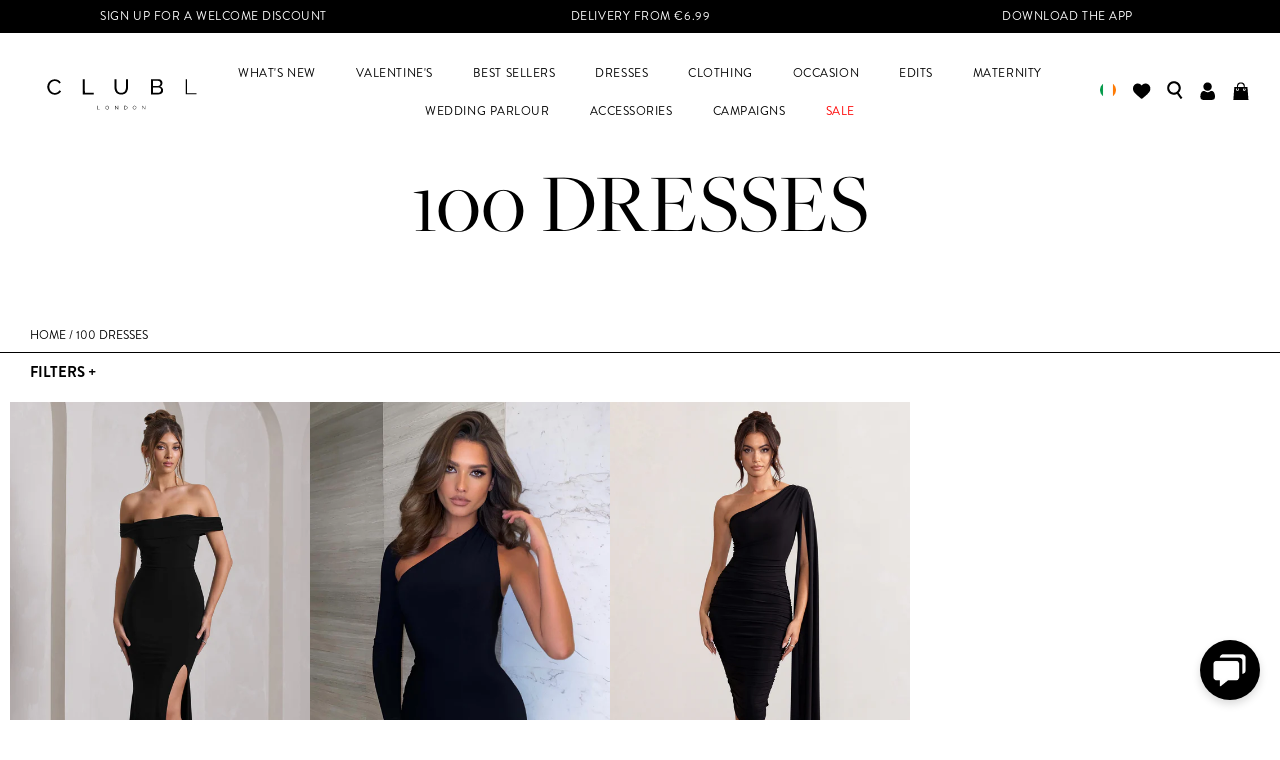

--- FILE ---
content_type: text/html; charset=utf-8
request_url: https://www.clubllondon.ie/collections/100-dresses
body_size: 43028
content:
<!doctype html>
<!--[if IE 9]> <html class="ie9 no-js" lang="en"> <![endif]-->
<!-- [if (gt IE 9)|!(IE)]><! -->
<html
  class="no-js"
  lang="en"
  
>
  <!-- <![endif] -->
  <head class="hello">
    

    

    <link rel="preconnect" href="https://cdn.shopify.com">
<link rel="preconnect" href="https://www.googletagmanager.com">
<link rel="preconnect" href="https://ajax.googleapis.com">
<link rel="preconnect" href="https://kit.fontawesome.com">
<link rel="preconnect" href="https://use.fontawesome.com">

    <meta name="google-site-verification" content="U5bYTFRJszBYXM-CpeUnWlc-tQ_DNLIZ28jitLCIqUA">
    <meta name="google-site-verification" content="NfsZDz_JgWWXbsDI__uHzNL31E2xK0aM5uu_ROje0U4">
    
    <meta charset="utf-8">
    <meta http-equiv="X-UA-Compatible" content="IE=edge,chrome=1">
    <meta name="viewport" content="width=device-width">
    <meta name="theme-color" content="">
    <meta name="viewport" content="width=device-width, initial-scale=1.0, maximum-scale=1.0, user-scalable=0">
    

	

    
      <link rel="canonical" href="https://www.clubllondon.ie/collections/100-dresses">
    

    
      <link rel="shortcut icon" href="//www.clubllondon.ie/cdn/shop/files/FAVICON_32x32.svg?v=1729846489" type="image/png">
      <link href="//www.clubllondon.ie/cdn/shop/files/FAVICON_180x180.svg?v=1729846489" rel="apple-touch-icon">
    

    
    <title>100 Dresses
      
      
      
      
        &ndash; Club L London - IRE</title>

    

    <script>
  !function(e,l,v,i,o,n){e[i]||(e[i]={}),e[i].account_id=n;var g,h;g=l.createElement(v),g.type="text/javascript",g.async=1,g.src=o+n,h=l.getElementsByTagName(v)[0],h.parentNode.insertBefore(g,h);e[i].q=[];e[i].on=function(z,y){e[i].q.push([z,y])}}(window,document,"script","_elev","https://cdn.elev.io/sdk/bootloader/v4/elevio-bootloader.js?cid=","642e97e4df89d");
  
  const DixaMessengerToken = '4bb9e670ff7247c68e0a83bd253575d8'; //get your Dixa Messenger token from YOURSUBDOMAIN.dixa.com/settings/dixa-messenger under Appearance & Setup -> Setup -> Mobile
  const ElevioModuleId = '8'; //get your Elevio Module ID on https://protect-eu.mimecast.com/s/sgN6C7nQvuvn97s8h_ea?domain=app.elev.io - it's the number next to the module you've created.
  
  //don't change anything below. It may break things.
  
  (function (w, d, s) {
    if (w._dixa_) return;
    w._dixa_ = {
      invoke: function (m, a) {
        w._dixa_.pendingCalls = w._dixa_.pendingCalls || [];
        w._dixa_.pendingCalls.push([m, a]);
      },
    };
    s = d.createElement('script');
    s.type = 'text/javascript';
    s.setAttribute('charset', 'utf-8');
    s.async = true;
    s.src = 'https://messenger.dixa.io/bootstrap.js';
    var before = d.getElementsByTagName('script')[0];
    before.parentNode.insertBefore(s, before);
  })(window, document);
  
  _dixa_.invoke('init', { messengerToken: DixaMessengerToken, hideToggler: true, showWidgetCloseButton: true });
  
  function onDixaMessengerOpenChanged(open) {
    if(!open) {
      _elev.setSettings({hideLauncher: false});
      _elev.open();
      _dixa_.removeListener("on-widget-open-changed",onDixaMessengerOpenChanged);
    }
  }
  
  function openDixaMessengerWidget() {
    _elev.close();
    _elev.setSettings({hideLauncher: true});
    _dixa_.invoke('setWidgetOpen', true);
    _dixa_.addListener("on-widget-open-changed", onDixaMessengerOpenChanged);
  }
  window._elev.events = {
    moduleOpened: function(id) {
      if(id == ElevioModuleId)
        openDixaMessengerWidget();
      else
        console.log('Elevio module ' + id + ' clicked, but no action specified.');
    }
  };

  window.DG_CHAT_WIDGET_CONFIG = {
    env: 'eu',
    widgetId: '83bee29c-e1a1-4467-a478-efce7ef9f4d7'
  }
</script>


	<script>
		_elev.on('load', function(_elev) {
			window._elev.setLanguage(Shopify.locale);// now dynamic
		});
	</script>


<script async type="text/javascript" src="https://chat.digitalgenius.com/init.js"></script>

<style>
/* Bubble Icon New */
#_elev_io ._1n7sq {
    background-image: url('https://cdn.shopify.com/s/files/1/2552/7548/files/chat-icon_1_2e391d20-59c8-472f-ae0b-01cdaebd32a4.png?v=1731670640&width=100') !important;
    background-size: contain !important;
    background-repeat: no-repeat !important;
    width: 30px !important;
    height: 30px !important;
    transition: transform 0.3s ease !important;
  }

  #_elev_io ._1n7sq:hover {
    transform: scale(1.2);
  }

/* Bubble Icon Removal */
#_elev_io ._1n7sq svg {
    display: none !important;
  }

/* Icon Background */
  #_elev_io ._d9ggd {
    background-color: transparent !important;
    box-shadow: none !important;
    transition: none !important;
  }

/* Icon 1 New */
  #_elev_io ._elevio_module_icon_2 ._d9ggd {
    background-image: url('https://cdn.shopify.com/s/files/1/2552/7548/files/CONTACT_US_548d8840-7aef-41bb-8f73-7298a19da5d1.png?v=1731595620&width=100') !important;
    background-size: contain !important;
    background-repeat: no-repeat !important;
    width: 50px !important;
    height: 50px !important;
  }

/* Icon 1 Removal */
  #_elev_io ._elevio_module_icon_2 ._d9ggd svg {
    display: none !important;
  }

/* Icon 2 New */
  #_elev_io ._elevio_module_icon_14 ._d9ggd {
    background-image: url('https://cdn.shopify.com/s/files/1/2552/7548/files/ORDER_ISSUES_4334a7e5-c906-4988-adff-a52e51199df0.png?v=1731595620') !important;
    background-size: contain !important;
    background-repeat: no-repeat !important;
    width: 50px !important;
    height: 50px !important;
  }

/* Icon 2 Removal */
  #_elev_io ._elevio_module_icon_14 ._d9ggd svg {
    display: none !important;
  }

/* Icon 3 Removal */
  #_elev_io ._4fjpa:nth-of-type(3) {
    display: none !important;
  }

/* All Icons, Justify */
  #_elev_io ._cnzpc>div {
    justify-content: center !important;
  }

/* Icon Text */
  #_elev_io ._1bt1k {
    color: #000 !important;
  }

/* Widget Header Text */
  ._147ki, ._ahxts {
    text-transform: uppercase !important;
    font-family: "brandon-grotesque", sans-serif !important;
    color: #FFF !important
  }

/* Accordion Article Title Text */
  #_elev_io ._su7pp>div div:first-child, .#_elev_io ._1bt1k {
    text-transform: uppercase !important;
    font-family: "brandon-grotesque", sans-serif !important;
  }

/* Elevio Suggestions Block */
  #_elev_io ._elevio_suggestions {
    display: none !important;
  }

/* Accordion Header Margin */
  #_elev_io  ._su7pp {
    margin: 10px 5px 0 !important;
  }

/* Accordion Header Container */
  #_elev_io ._1b4vy {
    all: unset !important;
    background-color: #F8F3F0 !important;
    padding: 15px !important;
    font-weight: 600 !important;
    color: rgba(0, 0, 0, .8) !important;
    cursor: pointer !important;
    display: block !important;
    font-size: 14px !important;
    line-height: 1.4 !important;
    position: relative !important;
  }

/* Accordion +/- Icon */
  #_elev_io ._1bofs {
    all: unset !important;
    cursor: pointer !important;
    position: absolute !important;
    right: 15px !important;
    top: 15px !important;
  }

/* Accordion Dropdown Margin */
  #_elev_io ._us0s7 ._us0s7 {
    margin-bottom: 10px !important;
  }

/* Accordion Header Text */
  #_elev_io ._elevio_category_text {
    all: unset !important;
    text-transform: uppercase !important;
    font-family: "brandon-grotesque", sans-serif !important;
  }

/* Accordion Article Title Padding */
  #_elev_io ._elevio_articlelink {
    padding: 10px !important;
  }

/* Accordion Article Title Text and Icon Text */
  #_elev_io ._su7pp>div div:first-child, #_elev_io ._1bt1k {
    text-transform: uppercase !important;
    font-family: "brandon-grotesque", sans-serif !important;
  }

/* Accodian Inner Text */
  #_elev_io ._9sg1e {
    color: #000 !important;
  }

/* Accodian Inner Text Underline */
  #_elev_io ._9sg1e div {
    background-image: none !important;
  }
</style>
    <script type="application/ld+json">
{
  "@context": "http://schema.org",
  "@type": "LocalBusiness",
  "name": "Club L London - IRE",
  "description": "New in on-trend womens going out fashion, occasion and evening wear. Shop hot new celebrity and catwalk-inspired styles from glamorous dresses, fishtail sequin maxi dresses, figure-flattering bodycon midi dresses, strapless bandeau gowns and sexy little mini dresses, going out tops, killer co-ords, two-pieces, jumpsuit",
  "telephone": "07903964997",
  "address": "Poortland 66, Amsterdam, 1046 BD",
  "url": "https://www.clubllondon.ie",
  "hasMap": "",
  "contactPoint": [{
      "@type": "ContactPoint",
      "telephone": "07903964997",
      "contactType": "customer service"
    }],
  "image": "https://www.clubllondon.ie/cdn/shop/t/159/assets/club-l-logo-sq_large.jpg?v=79341582479160134101747224335",
  "logo": {
    "@type": "ImageObject",
    "contentUrl": "https://www.clubllondon.ie/cdn/shop/t/159/assets/club-l-logo-sq_large.jpg?v=79341582479160134101747224335",
    "url": "https://www.clubllondon.ie/cdn/shop/t/159/assets/club-l-logo-sq_large.jpg?v=79341582479160134101747224335",
    "name": "Club L London - IRE Logo"
  },
  "sameAs": [
        
        
        
        
        
        
        


        

        

        

        

        

        

        
  ]
  
}
</script>









<script type="application/ld+json">
{
  "@context": "http://schema.org",
  "@type": "BreadcrumbList",
  "itemListElement": [
    

      {
        "@type": "ListItem",
        "position": 1,
        "item": {
          "@id": "https://www.clubllondon.ie/collections/100-dresses",
          "name": "100 Dresses",
          "image": "//www.clubllondon.ie/cdn/shop/files/DRBL159518-Black-One-Sleeve-Mini-Dress_91ca9717-3ce0-4059-9404-d39d93464b26_600x.jpg?v=1767107384"
        }
      }
      

    

  ]
}

</script>

    <!-- /snippets/social-meta-tags.liquid -->




<meta property="og:site_name" content="Club L London - IRE">
<meta property="og:url" content="https://www.clubllondon.ie/collections/100-dresses">
<meta property="og:title" content="100 Dresses">
<meta property="og:type" content="product.group">
<meta property="og:description" content="New in on-trend womens going out fashion, occasion and evening wear. Shop hot new celebrity and catwalk-inspired styles from glamorous dresses, fishtail sequin maxi dresses, figure-flattering bodycon midi dresses, strapless bandeau gowns and sexy little mini dresses, going out tops, killer co-ords, two-pieces, jumpsuit">





<meta name="twitter:card" content="summary_large_image">
<meta name="twitter:title" content="100 Dresses">
<meta name="twitter:description" content="New in on-trend womens going out fashion, occasion and evening wear. Shop hot new celebrity and catwalk-inspired styles from glamorous dresses, fishtail sequin maxi dresses, figure-flattering bodycon midi dresses, strapless...">

	
    
    <!-- TrustBox script -->
<script type="text/javascript" src="//widget.trustpilot.com/bootstrap/v5/tp.widget.bootstrap.min.js" async></script>
<!-- End TrustBox script -->

    

	

    <link href="//www.clubllondon.ie/cdn/shop/t/159/assets/esc.css?v=72560688680692319881769778366" rel="stylesheet" type="text/css" media="all" />
    <link href="//www.clubllondon.ie/cdn/shop/t/159/assets/theme.min.css?v=47839022836233804391763559924" rel="stylesheet" type="text/css" media="all" />

    

    <script>
      localStorage.removeItem('swymFetchInProgress');
      localStorage.removeItem('swymListId');
    </script>

    <script src="https://ajax.googleapis.com/ajax/libs/jquery/3.4.1/jquery.min.js"></script>
<script src="https://clubllondonir-1.store-eu1.advancedcommerce.services/graphenehc.js"></script>


    <script>window.performance && window.performance.mark && window.performance.mark('shopify.content_for_header.start');</script><meta name="facebook-domain-verification" content="zp2t1oz311nocloz8k0aeefowijc0g">
<meta name="google-site-verification" content="DEbWBplOCr7l6ZFyVbzzSboi5PMqi21FjTVtfVxG9Rs">
<meta id="shopify-digital-wallet" name="shopify-digital-wallet" content="/61045670052/digital_wallets/dialog">
<meta name="shopify-checkout-api-token" content="9c254baf76ff24f0adfdf24cf2e08881">
<meta id="in-context-paypal-metadata" data-shop-id="61045670052" data-venmo-supported="false" data-environment="production" data-locale="en_US" data-paypal-v4="true" data-currency="EUR">
<link rel="alternate" type="application/atom+xml" title="Feed" href="/collections/100-dresses.atom" />
<link rel="alternate" type="application/json+oembed" href="https://www.clubllondon.ie/collections/100-dresses.oembed">
<script async="async" src="/checkouts/internal/preloads.js?locale=en-IE"></script>
<link rel="preconnect" href="https://shop.app" crossorigin="anonymous">
<script async="async" src="https://shop.app/checkouts/internal/preloads.js?locale=en-IE&shop_id=61045670052" crossorigin="anonymous"></script>
<script id="apple-pay-shop-capabilities" type="application/json">{"shopId":61045670052,"countryCode":"NL","currencyCode":"EUR","merchantCapabilities":["supports3DS"],"merchantId":"gid:\/\/shopify\/Shop\/61045670052","merchantName":"Club L London - IRE","requiredBillingContactFields":["postalAddress","email","phone"],"requiredShippingContactFields":["postalAddress","email","phone"],"shippingType":"shipping","supportedNetworks":["visa","maestro","masterCard","amex"],"total":{"type":"pending","label":"Club L London - IRE","amount":"1.00"},"shopifyPaymentsEnabled":true,"supportsSubscriptions":true}</script>
<script id="shopify-features" type="application/json">{"accessToken":"9c254baf76ff24f0adfdf24cf2e08881","betas":["rich-media-storefront-analytics"],"domain":"www.clubllondon.ie","predictiveSearch":true,"shopId":61045670052,"locale":"en"}</script>
<script>var Shopify = Shopify || {};
Shopify.shop = "club-l-london-ire.myshopify.com";
Shopify.locale = "en";
Shopify.currency = {"active":"EUR","rate":"1.0"};
Shopify.country = "IE";
Shopify.theme = {"name":"Theme 2","id":137901310116,"schema_name":null,"schema_version":null,"theme_store_id":null,"role":"main"};
Shopify.theme.handle = "null";
Shopify.theme.style = {"id":null,"handle":null};
Shopify.cdnHost = "www.clubllondon.ie/cdn";
Shopify.routes = Shopify.routes || {};
Shopify.routes.root = "/";</script>
<script type="module">!function(o){(o.Shopify=o.Shopify||{}).modules=!0}(window);</script>
<script>!function(o){function n(){var o=[];function n(){o.push(Array.prototype.slice.apply(arguments))}return n.q=o,n}var t=o.Shopify=o.Shopify||{};t.loadFeatures=n(),t.autoloadFeatures=n()}(window);</script>
<script>
  window.ShopifyPay = window.ShopifyPay || {};
  window.ShopifyPay.apiHost = "shop.app\/pay";
  window.ShopifyPay.redirectState = null;
</script>
<script id="shop-js-analytics" type="application/json">{"pageType":"collection"}</script>
<script defer="defer" async type="module" src="//www.clubllondon.ie/cdn/shopifycloud/shop-js/modules/v2/client.init-shop-cart-sync_BN7fPSNr.en.esm.js"></script>
<script defer="defer" async type="module" src="//www.clubllondon.ie/cdn/shopifycloud/shop-js/modules/v2/chunk.common_Cbph3Kss.esm.js"></script>
<script defer="defer" async type="module" src="//www.clubllondon.ie/cdn/shopifycloud/shop-js/modules/v2/chunk.modal_DKumMAJ1.esm.js"></script>
<script type="module">
  await import("//www.clubllondon.ie/cdn/shopifycloud/shop-js/modules/v2/client.init-shop-cart-sync_BN7fPSNr.en.esm.js");
await import("//www.clubllondon.ie/cdn/shopifycloud/shop-js/modules/v2/chunk.common_Cbph3Kss.esm.js");
await import("//www.clubllondon.ie/cdn/shopifycloud/shop-js/modules/v2/chunk.modal_DKumMAJ1.esm.js");

  window.Shopify.SignInWithShop?.initShopCartSync?.({"fedCMEnabled":true,"windoidEnabled":true});

</script>
<script>
  window.Shopify = window.Shopify || {};
  if (!window.Shopify.featureAssets) window.Shopify.featureAssets = {};
  window.Shopify.featureAssets['shop-js'] = {"shop-cart-sync":["modules/v2/client.shop-cart-sync_CJVUk8Jm.en.esm.js","modules/v2/chunk.common_Cbph3Kss.esm.js","modules/v2/chunk.modal_DKumMAJ1.esm.js"],"init-fed-cm":["modules/v2/client.init-fed-cm_7Fvt41F4.en.esm.js","modules/v2/chunk.common_Cbph3Kss.esm.js","modules/v2/chunk.modal_DKumMAJ1.esm.js"],"init-shop-email-lookup-coordinator":["modules/v2/client.init-shop-email-lookup-coordinator_Cc088_bR.en.esm.js","modules/v2/chunk.common_Cbph3Kss.esm.js","modules/v2/chunk.modal_DKumMAJ1.esm.js"],"init-windoid":["modules/v2/client.init-windoid_hPopwJRj.en.esm.js","modules/v2/chunk.common_Cbph3Kss.esm.js","modules/v2/chunk.modal_DKumMAJ1.esm.js"],"shop-button":["modules/v2/client.shop-button_B0jaPSNF.en.esm.js","modules/v2/chunk.common_Cbph3Kss.esm.js","modules/v2/chunk.modal_DKumMAJ1.esm.js"],"shop-cash-offers":["modules/v2/client.shop-cash-offers_DPIskqss.en.esm.js","modules/v2/chunk.common_Cbph3Kss.esm.js","modules/v2/chunk.modal_DKumMAJ1.esm.js"],"shop-toast-manager":["modules/v2/client.shop-toast-manager_CK7RT69O.en.esm.js","modules/v2/chunk.common_Cbph3Kss.esm.js","modules/v2/chunk.modal_DKumMAJ1.esm.js"],"init-shop-cart-sync":["modules/v2/client.init-shop-cart-sync_BN7fPSNr.en.esm.js","modules/v2/chunk.common_Cbph3Kss.esm.js","modules/v2/chunk.modal_DKumMAJ1.esm.js"],"init-customer-accounts-sign-up":["modules/v2/client.init-customer-accounts-sign-up_CfPf4CXf.en.esm.js","modules/v2/client.shop-login-button_DeIztwXF.en.esm.js","modules/v2/chunk.common_Cbph3Kss.esm.js","modules/v2/chunk.modal_DKumMAJ1.esm.js"],"pay-button":["modules/v2/client.pay-button_CgIwFSYN.en.esm.js","modules/v2/chunk.common_Cbph3Kss.esm.js","modules/v2/chunk.modal_DKumMAJ1.esm.js"],"init-customer-accounts":["modules/v2/client.init-customer-accounts_DQ3x16JI.en.esm.js","modules/v2/client.shop-login-button_DeIztwXF.en.esm.js","modules/v2/chunk.common_Cbph3Kss.esm.js","modules/v2/chunk.modal_DKumMAJ1.esm.js"],"avatar":["modules/v2/client.avatar_BTnouDA3.en.esm.js"],"init-shop-for-new-customer-accounts":["modules/v2/client.init-shop-for-new-customer-accounts_CsZy_esa.en.esm.js","modules/v2/client.shop-login-button_DeIztwXF.en.esm.js","modules/v2/chunk.common_Cbph3Kss.esm.js","modules/v2/chunk.modal_DKumMAJ1.esm.js"],"shop-follow-button":["modules/v2/client.shop-follow-button_BRMJjgGd.en.esm.js","modules/v2/chunk.common_Cbph3Kss.esm.js","modules/v2/chunk.modal_DKumMAJ1.esm.js"],"checkout-modal":["modules/v2/client.checkout-modal_B9Drz_yf.en.esm.js","modules/v2/chunk.common_Cbph3Kss.esm.js","modules/v2/chunk.modal_DKumMAJ1.esm.js"],"shop-login-button":["modules/v2/client.shop-login-button_DeIztwXF.en.esm.js","modules/v2/chunk.common_Cbph3Kss.esm.js","modules/v2/chunk.modal_DKumMAJ1.esm.js"],"lead-capture":["modules/v2/client.lead-capture_DXYzFM3R.en.esm.js","modules/v2/chunk.common_Cbph3Kss.esm.js","modules/v2/chunk.modal_DKumMAJ1.esm.js"],"shop-login":["modules/v2/client.shop-login_CA5pJqmO.en.esm.js","modules/v2/chunk.common_Cbph3Kss.esm.js","modules/v2/chunk.modal_DKumMAJ1.esm.js"],"payment-terms":["modules/v2/client.payment-terms_BxzfvcZJ.en.esm.js","modules/v2/chunk.common_Cbph3Kss.esm.js","modules/v2/chunk.modal_DKumMAJ1.esm.js"]};
</script>
<script>(function() {
  var isLoaded = false;
  function asyncLoad() {
    if (isLoaded) return;
    isLoaded = true;
    var urls = ["\/\/swymv3premium-01.azureedge.net\/code\/swym-shopify.js?shop=club-l-london-ire.myshopify.com","https:\/\/swymv3premium-01.azureedge.net\/code\/swym-shopify.js?shop=club-l-london-ire.myshopify.com","https:\/\/sdks.automizely.com\/recommendations\/v1\/pz-recommendations.umd.js?connection_id=a0c048ba9d41f8268626e300f3c79c78_v1\u0026org_id=6e3ff70277285b7332a2557b94f910eb_v1\u0026app_key=club-l-london-ire\u0026app_name=personalization\u0026shop=club-l-london-ire.myshopify.com","\/\/swymv3premium-01.azureedge.net\/code\/swym_fb_pixel.js?shop=club-l-london-ire.myshopify.com","https:\/\/cdn.nfcube.com\/instafeed-86a0dad7bb0f1ebb96f84ea11e7915af.js?shop=club-l-london-ire.myshopify.com"];
    for (var i = 0; i < urls.length; i++) {
      var s = document.createElement('script');
      s.type = 'text/javascript';
      s.async = true;
      s.src = urls[i];
      var x = document.getElementsByTagName('script')[0];
      x.parentNode.insertBefore(s, x);
    }
  };
  if(window.attachEvent) {
    window.attachEvent('onload', asyncLoad);
  } else {
    window.addEventListener('load', asyncLoad, false);
  }
})();</script>
<script id="__st">var __st={"a":61045670052,"offset":0,"reqid":"e74411b8-8e5a-40e1-a23f-01d84e34c161-1770098059","pageurl":"www.clubllondon.ie\/collections\/100-dresses","u":"0600633fad7e","p":"collection","rtyp":"collection","rid":297095364772};</script>
<script>window.ShopifyPaypalV4VisibilityTracking = true;</script>
<script id="captcha-bootstrap">!function(){'use strict';const t='contact',e='account',n='new_comment',o=[[t,t],['blogs',n],['comments',n],[t,'customer']],c=[[e,'customer_login'],[e,'guest_login'],[e,'recover_customer_password'],[e,'create_customer']],r=t=>t.map((([t,e])=>`form[action*='/${t}']:not([data-nocaptcha='true']) input[name='form_type'][value='${e}']`)).join(','),a=t=>()=>t?[...document.querySelectorAll(t)].map((t=>t.form)):[];function s(){const t=[...o],e=r(t);return a(e)}const i='password',u='form_key',d=['recaptcha-v3-token','g-recaptcha-response','h-captcha-response',i],f=()=>{try{return window.sessionStorage}catch{return}},m='__shopify_v',_=t=>t.elements[u];function p(t,e,n=!1){try{const o=window.sessionStorage,c=JSON.parse(o.getItem(e)),{data:r}=function(t){const{data:e,action:n}=t;return t[m]||n?{data:e,action:n}:{data:t,action:n}}(c);for(const[e,n]of Object.entries(r))t.elements[e]&&(t.elements[e].value=n);n&&o.removeItem(e)}catch(o){console.error('form repopulation failed',{error:o})}}const l='form_type',E='cptcha';function T(t){t.dataset[E]=!0}const w=window,h=w.document,L='Shopify',v='ce_forms',y='captcha';let A=!1;((t,e)=>{const n=(g='f06e6c50-85a8-45c8-87d0-21a2b65856fe',I='https://cdn.shopify.com/shopifycloud/storefront-forms-hcaptcha/ce_storefront_forms_captcha_hcaptcha.v1.5.2.iife.js',D={infoText:'Protected by hCaptcha',privacyText:'Privacy',termsText:'Terms'},(t,e,n)=>{const o=w[L][v],c=o.bindForm;if(c)return c(t,g,e,D).then(n);var r;o.q.push([[t,g,e,D],n]),r=I,A||(h.body.append(Object.assign(h.createElement('script'),{id:'captcha-provider',async:!0,src:r})),A=!0)});var g,I,D;w[L]=w[L]||{},w[L][v]=w[L][v]||{},w[L][v].q=[],w[L][y]=w[L][y]||{},w[L][y].protect=function(t,e){n(t,void 0,e),T(t)},Object.freeze(w[L][y]),function(t,e,n,w,h,L){const[v,y,A,g]=function(t,e,n){const i=e?o:[],u=t?c:[],d=[...i,...u],f=r(d),m=r(i),_=r(d.filter((([t,e])=>n.includes(e))));return[a(f),a(m),a(_),s()]}(w,h,L),I=t=>{const e=t.target;return e instanceof HTMLFormElement?e:e&&e.form},D=t=>v().includes(t);t.addEventListener('submit',(t=>{const e=I(t);if(!e)return;const n=D(e)&&!e.dataset.hcaptchaBound&&!e.dataset.recaptchaBound,o=_(e),c=g().includes(e)&&(!o||!o.value);(n||c)&&t.preventDefault(),c&&!n&&(function(t){try{if(!f())return;!function(t){const e=f();if(!e)return;const n=_(t);if(!n)return;const o=n.value;o&&e.removeItem(o)}(t);const e=Array.from(Array(32),(()=>Math.random().toString(36)[2])).join('');!function(t,e){_(t)||t.append(Object.assign(document.createElement('input'),{type:'hidden',name:u})),t.elements[u].value=e}(t,e),function(t,e){const n=f();if(!n)return;const o=[...t.querySelectorAll(`input[type='${i}']`)].map((({name:t})=>t)),c=[...d,...o],r={};for(const[a,s]of new FormData(t).entries())c.includes(a)||(r[a]=s);n.setItem(e,JSON.stringify({[m]:1,action:t.action,data:r}))}(t,e)}catch(e){console.error('failed to persist form',e)}}(e),e.submit())}));const S=(t,e)=>{t&&!t.dataset[E]&&(n(t,e.some((e=>e===t))),T(t))};for(const o of['focusin','change'])t.addEventListener(o,(t=>{const e=I(t);D(e)&&S(e,y())}));const B=e.get('form_key'),M=e.get(l),P=B&&M;t.addEventListener('DOMContentLoaded',(()=>{const t=y();if(P)for(const e of t)e.elements[l].value===M&&p(e,B);[...new Set([...A(),...v().filter((t=>'true'===t.dataset.shopifyCaptcha))])].forEach((e=>S(e,t)))}))}(h,new URLSearchParams(w.location.search),n,t,e,['guest_login'])})(!0,!0)}();</script>
<script integrity="sha256-4kQ18oKyAcykRKYeNunJcIwy7WH5gtpwJnB7kiuLZ1E=" data-source-attribution="shopify.loadfeatures" defer="defer" src="//www.clubllondon.ie/cdn/shopifycloud/storefront/assets/storefront/load_feature-a0a9edcb.js" crossorigin="anonymous"></script>
<script crossorigin="anonymous" defer="defer" src="//www.clubllondon.ie/cdn/shopifycloud/storefront/assets/shopify_pay/storefront-65b4c6d7.js?v=20250812"></script>
<script data-source-attribution="shopify.dynamic_checkout.dynamic.init">var Shopify=Shopify||{};Shopify.PaymentButton=Shopify.PaymentButton||{isStorefrontPortableWallets:!0,init:function(){window.Shopify.PaymentButton.init=function(){};var t=document.createElement("script");t.src="https://www.clubllondon.ie/cdn/shopifycloud/portable-wallets/latest/portable-wallets.en.js",t.type="module",document.head.appendChild(t)}};
</script>
<script data-source-attribution="shopify.dynamic_checkout.buyer_consent">
  function portableWalletsHideBuyerConsent(e){var t=document.getElementById("shopify-buyer-consent"),n=document.getElementById("shopify-subscription-policy-button");t&&n&&(t.classList.add("hidden"),t.setAttribute("aria-hidden","true"),n.removeEventListener("click",e))}function portableWalletsShowBuyerConsent(e){var t=document.getElementById("shopify-buyer-consent"),n=document.getElementById("shopify-subscription-policy-button");t&&n&&(t.classList.remove("hidden"),t.removeAttribute("aria-hidden"),n.addEventListener("click",e))}window.Shopify?.PaymentButton&&(window.Shopify.PaymentButton.hideBuyerConsent=portableWalletsHideBuyerConsent,window.Shopify.PaymentButton.showBuyerConsent=portableWalletsShowBuyerConsent);
</script>
<script data-source-attribution="shopify.dynamic_checkout.cart.bootstrap">document.addEventListener("DOMContentLoaded",(function(){function t(){return document.querySelector("shopify-accelerated-checkout-cart, shopify-accelerated-checkout")}if(t())Shopify.PaymentButton.init();else{new MutationObserver((function(e,n){t()&&(Shopify.PaymentButton.init(),n.disconnect())})).observe(document.body,{childList:!0,subtree:!0})}}));
</script>
<link id="shopify-accelerated-checkout-styles" rel="stylesheet" media="screen" href="https://www.clubllondon.ie/cdn/shopifycloud/portable-wallets/latest/accelerated-checkout-backwards-compat.css" crossorigin="anonymous">
<style id="shopify-accelerated-checkout-cart">
        #shopify-buyer-consent {
  margin-top: 1em;
  display: inline-block;
  width: 100%;
}

#shopify-buyer-consent.hidden {
  display: none;
}

#shopify-subscription-policy-button {
  background: none;
  border: none;
  padding: 0;
  text-decoration: underline;
  font-size: inherit;
  cursor: pointer;
}

#shopify-subscription-policy-button::before {
  box-shadow: none;
}

      </style>

<script>window.performance && window.performance.mark && window.performance.mark('shopify.content_for_header.end');</script>

    <script src="//www.clubllondon.ie/cdn/shop/t/159/assets/theme.min.js?v=18567554624128171021768473431" type="text/javascript"></script>

    <!-- "snippets/shogun-head.liquid" was not rendered, the associated app was uninstalled -->

	

    <meta name="facebook-domain-verification" content="etj0kfa5rpvp3iye4bp82m9rt7rlv9">

   	

    <!-- Mobile nav fix -->
    <style>
      .mobile-nav {
        height: auto;
        padding-bottom: 30px;
      }
      .mobile-nav .inner {
        overflow-y: scroll;
        height: 1000px;
      }
      .mobile-nav .nav-move .nav-move-inner {
        min-width: 1242px;
        height: 100vh;
      }
      .mobile-nav .nav-move .nav-move-inner .TEST {
        height: 100vh;
      }
      #powrIframeLoader {
        display: none;
      }
    </style>
    <!-- Mobile nav fix -->
  <!-- BEGIN app block: shopify://apps/consentmo-gdpr/blocks/gdpr_cookie_consent/4fbe573f-a377-4fea-9801-3ee0858cae41 -->


<!-- END app block --><!-- BEGIN app block: shopify://apps/klaviyo-email-marketing-sms/blocks/klaviyo-onsite-embed/2632fe16-c075-4321-a88b-50b567f42507 -->












  <script async src="https://static.klaviyo.com/onsite/js/TFAPaJ/klaviyo.js?company_id=TFAPaJ"></script>
  <script>!function(){if(!window.klaviyo){window._klOnsite=window._klOnsite||[];try{window.klaviyo=new Proxy({},{get:function(n,i){return"push"===i?function(){var n;(n=window._klOnsite).push.apply(n,arguments)}:function(){for(var n=arguments.length,o=new Array(n),w=0;w<n;w++)o[w]=arguments[w];var t="function"==typeof o[o.length-1]?o.pop():void 0,e=new Promise((function(n){window._klOnsite.push([i].concat(o,[function(i){t&&t(i),n(i)}]))}));return e}}})}catch(n){window.klaviyo=window.klaviyo||[],window.klaviyo.push=function(){var n;(n=window._klOnsite).push.apply(n,arguments)}}}}();</script>

  




  <script>
    window.klaviyoReviewsProductDesignMode = false
  </script>







<!-- END app block --><!-- BEGIN app block: shopify://apps/loyalty-rewards-and-referrals/blocks/embed-sdk/6f172e67-4106-4ac0-89c5-b32a069b3101 -->

<style
  type='text/css'
  data-lion-app-styles='main'
  data-lion-app-styles-settings='{&quot;disableBundledCSS&quot;:false,&quot;disableBundledFonts&quot;:false,&quot;useClassIsolator&quot;:false}'
></style>

<!-- loyaltylion.snippet.version=b926faa66a+8205 -->

<script>
  
  !function(t,n){function o(n){var o=t.getElementsByTagName("script")[0],i=t.createElement("script");i.src=n,i.crossOrigin="",o.parentNode.insertBefore(i,o)}if(!n.isLoyaltyLion){window.loyaltylion=n,void 0===window.lion&&(window.lion=n),n.version=2,n.isLoyaltyLion=!0;var i=new Date,e=i.getFullYear().toString()+i.getMonth().toString()+i.getDate().toString();o("https://sdk.loyaltylion.net/static/2/loader.js?t="+e);var r=!1;n.init=function(t){if(r)throw new Error("Cannot call lion.init more than once");r=!0;var a=n._token=t.token;if(!a)throw new Error("Token must be supplied to lion.init");for(var l=[],s="_push configure bootstrap shutdown on removeListener authenticateCustomer".split(" "),c=0;c<s.length;c+=1)!function(t,n){t[n]=function(){l.push([n,Array.prototype.slice.call(arguments,0)])}}(n,s[c]);o("https://sdk.loyaltylion.net/sdk/start/"+a+".js?t="+e+i.getHours().toString()),n._initData=t,n._buffer=l}}}(document,window.loyaltylion||[]);

  
    
      loyaltylion.init(
        { token: "2cf4bd0ceddc20de2de00cf700f91482" }
      );
    
  

  loyaltylion.configure({
    disableBundledCSS: false,
    disableBundledFonts: false,
    useClassIsolator: false,
  })

  
</script>



<!-- END app block --><!-- BEGIN app block: shopify://apps/revlifter/blocks/revlifter/6ba7ccc8-c8c7-4df5-b5f4-9fc632e90ef9 --><!-- Revlifter theme extension -->





<!-- Revlifter theme extension END -->
<!-- END app block --><script src="https://cdn.shopify.com/extensions/019a0131-ca1b-7172-a6b1-2fadce39ca6e/accessibly-28/assets/acc-main.js" type="text/javascript" defer="defer"></script>
<script src="https://cdn.shopify.com/extensions/019b9293-2243-75b0-b384-16c440d69e6f/revlifter-49/assets/revlifter.js" type="text/javascript" defer="defer"></script>
<script src="https://cdn.shopify.com/extensions/019c0f34-b0c2-78b5-b4b0-899f0a45188a/consentmo-gdpr-616/assets/consentmo_cookie_consent.js" type="text/javascript" defer="defer"></script>
<meta property="og:image" content="https://cdn.shopify.com/s/files/1/0610/4567/0052/files/CLUBL_LOGO_LONDON_BLACK_c04f8797-60cd-4b2c-bcb5-93854f5c5793.png?height=628&pad_color=fff&v=1648030561&width=1200" />
<meta property="og:image:secure_url" content="https://cdn.shopify.com/s/files/1/0610/4567/0052/files/CLUBL_LOGO_LONDON_BLACK_c04f8797-60cd-4b2c-bcb5-93854f5c5793.png?height=628&pad_color=fff&v=1648030561&width=1200" />
<meta property="og:image:width" content="1200" />
<meta property="og:image:height" content="628" />
<link href="https://monorail-edge.shopifysvc.com" rel="dns-prefetch">
<script>(function(){if ("sendBeacon" in navigator && "performance" in window) {try {var session_token_from_headers = performance.getEntriesByType('navigation')[0].serverTiming.find(x => x.name == '_s').description;} catch {var session_token_from_headers = undefined;}var session_cookie_matches = document.cookie.match(/_shopify_s=([^;]*)/);var session_token_from_cookie = session_cookie_matches && session_cookie_matches.length === 2 ? session_cookie_matches[1] : "";var session_token = session_token_from_headers || session_token_from_cookie || "";function handle_abandonment_event(e) {var entries = performance.getEntries().filter(function(entry) {return /monorail-edge.shopifysvc.com/.test(entry.name);});if (!window.abandonment_tracked && entries.length === 0) {window.abandonment_tracked = true;var currentMs = Date.now();var navigation_start = performance.timing.navigationStart;var payload = {shop_id: 61045670052,url: window.location.href,navigation_start,duration: currentMs - navigation_start,session_token,page_type: "collection"};window.navigator.sendBeacon("https://monorail-edge.shopifysvc.com/v1/produce", JSON.stringify({schema_id: "online_store_buyer_site_abandonment/1.1",payload: payload,metadata: {event_created_at_ms: currentMs,event_sent_at_ms: currentMs}}));}}window.addEventListener('pagehide', handle_abandonment_event);}}());</script>
<script id="web-pixels-manager-setup">(function e(e,d,r,n,o){if(void 0===o&&(o={}),!Boolean(null===(a=null===(i=window.Shopify)||void 0===i?void 0:i.analytics)||void 0===a?void 0:a.replayQueue)){var i,a;window.Shopify=window.Shopify||{};var t=window.Shopify;t.analytics=t.analytics||{};var s=t.analytics;s.replayQueue=[],s.publish=function(e,d,r){return s.replayQueue.push([e,d,r]),!0};try{self.performance.mark("wpm:start")}catch(e){}var l=function(){var e={modern:/Edge?\/(1{2}[4-9]|1[2-9]\d|[2-9]\d{2}|\d{4,})\.\d+(\.\d+|)|Firefox\/(1{2}[4-9]|1[2-9]\d|[2-9]\d{2}|\d{4,})\.\d+(\.\d+|)|Chrom(ium|e)\/(9{2}|\d{3,})\.\d+(\.\d+|)|(Maci|X1{2}).+ Version\/(15\.\d+|(1[6-9]|[2-9]\d|\d{3,})\.\d+)([,.]\d+|)( \(\w+\)|)( Mobile\/\w+|) Safari\/|Chrome.+OPR\/(9{2}|\d{3,})\.\d+\.\d+|(CPU[ +]OS|iPhone[ +]OS|CPU[ +]iPhone|CPU IPhone OS|CPU iPad OS)[ +]+(15[._]\d+|(1[6-9]|[2-9]\d|\d{3,})[._]\d+)([._]\d+|)|Android:?[ /-](13[3-9]|1[4-9]\d|[2-9]\d{2}|\d{4,})(\.\d+|)(\.\d+|)|Android.+Firefox\/(13[5-9]|1[4-9]\d|[2-9]\d{2}|\d{4,})\.\d+(\.\d+|)|Android.+Chrom(ium|e)\/(13[3-9]|1[4-9]\d|[2-9]\d{2}|\d{4,})\.\d+(\.\d+|)|SamsungBrowser\/([2-9]\d|\d{3,})\.\d+/,legacy:/Edge?\/(1[6-9]|[2-9]\d|\d{3,})\.\d+(\.\d+|)|Firefox\/(5[4-9]|[6-9]\d|\d{3,})\.\d+(\.\d+|)|Chrom(ium|e)\/(5[1-9]|[6-9]\d|\d{3,})\.\d+(\.\d+|)([\d.]+$|.*Safari\/(?![\d.]+ Edge\/[\d.]+$))|(Maci|X1{2}).+ Version\/(10\.\d+|(1[1-9]|[2-9]\d|\d{3,})\.\d+)([,.]\d+|)( \(\w+\)|)( Mobile\/\w+|) Safari\/|Chrome.+OPR\/(3[89]|[4-9]\d|\d{3,})\.\d+\.\d+|(CPU[ +]OS|iPhone[ +]OS|CPU[ +]iPhone|CPU IPhone OS|CPU iPad OS)[ +]+(10[._]\d+|(1[1-9]|[2-9]\d|\d{3,})[._]\d+)([._]\d+|)|Android:?[ /-](13[3-9]|1[4-9]\d|[2-9]\d{2}|\d{4,})(\.\d+|)(\.\d+|)|Mobile Safari.+OPR\/([89]\d|\d{3,})\.\d+\.\d+|Android.+Firefox\/(13[5-9]|1[4-9]\d|[2-9]\d{2}|\d{4,})\.\d+(\.\d+|)|Android.+Chrom(ium|e)\/(13[3-9]|1[4-9]\d|[2-9]\d{2}|\d{4,})\.\d+(\.\d+|)|Android.+(UC? ?Browser|UCWEB|U3)[ /]?(15\.([5-9]|\d{2,})|(1[6-9]|[2-9]\d|\d{3,})\.\d+)\.\d+|SamsungBrowser\/(5\.\d+|([6-9]|\d{2,})\.\d+)|Android.+MQ{2}Browser\/(14(\.(9|\d{2,})|)|(1[5-9]|[2-9]\d|\d{3,})(\.\d+|))(\.\d+|)|K[Aa][Ii]OS\/(3\.\d+|([4-9]|\d{2,})\.\d+)(\.\d+|)/},d=e.modern,r=e.legacy,n=navigator.userAgent;return n.match(d)?"modern":n.match(r)?"legacy":"unknown"}(),u="modern"===l?"modern":"legacy",c=(null!=n?n:{modern:"",legacy:""})[u],f=function(e){return[e.baseUrl,"/wpm","/b",e.hashVersion,"modern"===e.buildTarget?"m":"l",".js"].join("")}({baseUrl:d,hashVersion:r,buildTarget:u}),m=function(e){var d=e.version,r=e.bundleTarget,n=e.surface,o=e.pageUrl,i=e.monorailEndpoint;return{emit:function(e){var a=e.status,t=e.errorMsg,s=(new Date).getTime(),l=JSON.stringify({metadata:{event_sent_at_ms:s},events:[{schema_id:"web_pixels_manager_load/3.1",payload:{version:d,bundle_target:r,page_url:o,status:a,surface:n,error_msg:t},metadata:{event_created_at_ms:s}}]});if(!i)return console&&console.warn&&console.warn("[Web Pixels Manager] No Monorail endpoint provided, skipping logging."),!1;try{return self.navigator.sendBeacon.bind(self.navigator)(i,l)}catch(e){}var u=new XMLHttpRequest;try{return u.open("POST",i,!0),u.setRequestHeader("Content-Type","text/plain"),u.send(l),!0}catch(e){return console&&console.warn&&console.warn("[Web Pixels Manager] Got an unhandled error while logging to Monorail."),!1}}}}({version:r,bundleTarget:l,surface:e.surface,pageUrl:self.location.href,monorailEndpoint:e.monorailEndpoint});try{o.browserTarget=l,function(e){var d=e.src,r=e.async,n=void 0===r||r,o=e.onload,i=e.onerror,a=e.sri,t=e.scriptDataAttributes,s=void 0===t?{}:t,l=document.createElement("script"),u=document.querySelector("head"),c=document.querySelector("body");if(l.async=n,l.src=d,a&&(l.integrity=a,l.crossOrigin="anonymous"),s)for(var f in s)if(Object.prototype.hasOwnProperty.call(s,f))try{l.dataset[f]=s[f]}catch(e){}if(o&&l.addEventListener("load",o),i&&l.addEventListener("error",i),u)u.appendChild(l);else{if(!c)throw new Error("Did not find a head or body element to append the script");c.appendChild(l)}}({src:f,async:!0,onload:function(){if(!function(){var e,d;return Boolean(null===(d=null===(e=window.Shopify)||void 0===e?void 0:e.analytics)||void 0===d?void 0:d.initialized)}()){var d=window.webPixelsManager.init(e)||void 0;if(d){var r=window.Shopify.analytics;r.replayQueue.forEach((function(e){var r=e[0],n=e[1],o=e[2];d.publishCustomEvent(r,n,o)})),r.replayQueue=[],r.publish=d.publishCustomEvent,r.visitor=d.visitor,r.initialized=!0}}},onerror:function(){return m.emit({status:"failed",errorMsg:"".concat(f," has failed to load")})},sri:function(e){var d=/^sha384-[A-Za-z0-9+/=]+$/;return"string"==typeof e&&d.test(e)}(c)?c:"",scriptDataAttributes:o}),m.emit({status:"loading"})}catch(e){m.emit({status:"failed",errorMsg:(null==e?void 0:e.message)||"Unknown error"})}}})({shopId: 61045670052,storefrontBaseUrl: "https://www.clubllondon.ie",extensionsBaseUrl: "https://extensions.shopifycdn.com/cdn/shopifycloud/web-pixels-manager",monorailEndpoint: "https://monorail-edge.shopifysvc.com/unstable/produce_batch",surface: "storefront-renderer",enabledBetaFlags: ["2dca8a86"],webPixelsConfigList: [{"id":"3194782083","configuration":"{\"accountID\":\"TFAPaJ\",\"webPixelConfig\":\"eyJlbmFibGVBZGRlZFRvQ2FydEV2ZW50cyI6IHRydWV9\"}","eventPayloadVersion":"v1","runtimeContext":"STRICT","scriptVersion":"524f6c1ee37bacdca7657a665bdca589","type":"APP","apiClientId":123074,"privacyPurposes":["ANALYTICS","MARKETING"],"dataSharingAdjustments":{"protectedCustomerApprovalScopes":["read_customer_address","read_customer_email","read_customer_name","read_customer_personal_data","read_customer_phone"]}},{"id":"1954021763","configuration":"{\"swymApiEndpoint\":\"https:\/\/swymstore-v3premium-01.swymrelay.com\",\"swymTier\":\"v3premium-01\"}","eventPayloadVersion":"v1","runtimeContext":"STRICT","scriptVersion":"5b6f6917e306bc7f24523662663331c0","type":"APP","apiClientId":1350849,"privacyPurposes":["ANALYTICS","MARKETING","PREFERENCES"],"dataSharingAdjustments":{"protectedCustomerApprovalScopes":["read_customer_email","read_customer_name","read_customer_personal_data","read_customer_phone"]}},{"id":"927793476","configuration":"{\"config\":\"{\\\"google_tag_ids\\\":[\\\"G-HRJQFSM4BE\\\",\\\"AW-10906223084\\\",\\\"GT-NCTTG3V\\\"],\\\"target_country\\\":\\\"IE\\\",\\\"gtag_events\\\":[{\\\"type\\\":\\\"begin_checkout\\\",\\\"action_label\\\":[\\\"G-HRJQFSM4BE\\\",\\\"AW-10906223084\\\/19DWCIvimcADEOyDv9Ao\\\"]},{\\\"type\\\":\\\"search\\\",\\\"action_label\\\":[\\\"G-HRJQFSM4BE\\\",\\\"AW-10906223084\\\/XiwFCI7imcADEOyDv9Ao\\\"]},{\\\"type\\\":\\\"view_item\\\",\\\"action_label\\\":[\\\"G-HRJQFSM4BE\\\",\\\"AW-10906223084\\\/ETtVCIXimcADEOyDv9Ao\\\",\\\"MC-LN09NZKEWK\\\"]},{\\\"type\\\":\\\"purchase\\\",\\\"action_label\\\":[\\\"G-HRJQFSM4BE\\\",\\\"AW-10906223084\\\/w3iVCILimcADEOyDv9Ao\\\",\\\"MC-LN09NZKEWK\\\"]},{\\\"type\\\":\\\"page_view\\\",\\\"action_label\\\":[\\\"G-HRJQFSM4BE\\\",\\\"AW-10906223084\\\/J6CyCP_hmcADEOyDv9Ao\\\",\\\"MC-LN09NZKEWK\\\"]},{\\\"type\\\":\\\"add_payment_info\\\",\\\"action_label\\\":[\\\"G-HRJQFSM4BE\\\",\\\"AW-10906223084\\\/Wj0SCJHimcADEOyDv9Ao\\\"]},{\\\"type\\\":\\\"add_to_cart\\\",\\\"action_label\\\":[\\\"G-HRJQFSM4BE\\\",\\\"AW-10906223084\\\/M12ACIjimcADEOyDv9Ao\\\"]}],\\\"enable_monitoring_mode\\\":false}\"}","eventPayloadVersion":"v1","runtimeContext":"OPEN","scriptVersion":"b2a88bafab3e21179ed38636efcd8a93","type":"APP","apiClientId":1780363,"privacyPurposes":[],"dataSharingAdjustments":{"protectedCustomerApprovalScopes":["read_customer_address","read_customer_email","read_customer_name","read_customer_personal_data","read_customer_phone"]}},{"id":"884343108","configuration":"{\"accessToken\":\"146733de8e80c2111a430bede4c7d92c\",\"revlifterSiteId\":\"beb3b72d-f239-40cd-95d4-df1e983e32c9\",\"storeName\":\"club-l-london-ire.myshopify.com\",\"apiVersion\":\"2024-04\"}","eventPayloadVersion":"v1","runtimeContext":"STRICT","scriptVersion":"7cf273737d9f12cf4523e25b92de66c4","type":"APP","apiClientId":139371479041,"privacyPurposes":["ANALYTICS","MARKETING","PREFERENCES"],"dataSharingAdjustments":{"protectedCustomerApprovalScopes":["read_customer_personal_data"]}},{"id":"474349892","configuration":"{\"pixel_id\":\"1390268434786049\",\"pixel_type\":\"facebook_pixel\",\"metaapp_system_user_token\":\"-\"}","eventPayloadVersion":"v1","runtimeContext":"OPEN","scriptVersion":"ca16bc87fe92b6042fbaa3acc2fbdaa6","type":"APP","apiClientId":2329312,"privacyPurposes":["ANALYTICS","MARKETING","SALE_OF_DATA"],"dataSharingAdjustments":{"protectedCustomerApprovalScopes":["read_customer_address","read_customer_email","read_customer_name","read_customer_personal_data","read_customer_phone"]}},{"id":"56492356","configuration":"{\"hashed_organization_id\":\"6e3ff70277285b7332a2557b94f910eb_v1\",\"app_key\":\"club-l-london-ire\",\"allow_collect_personal_data\":\"true\"}","eventPayloadVersion":"v1","runtimeContext":"STRICT","scriptVersion":"c3e64302e4c6a915b615bb03ddf3784a","type":"APP","apiClientId":111542,"privacyPurposes":["ANALYTICS","MARKETING","SALE_OF_DATA"],"dataSharingAdjustments":{"protectedCustomerApprovalScopes":["read_customer_address","read_customer_email","read_customer_name","read_customer_personal_data","read_customer_phone"]}},{"id":"72384836","eventPayloadVersion":"1","runtimeContext":"LAX","scriptVersion":"3","type":"CUSTOM","privacyPurposes":["ANALYTICS","MARKETING","SALE_OF_DATA"],"name":"GTM"},{"id":"213647747","eventPayloadVersion":"1","runtimeContext":"LAX","scriptVersion":"16","type":"CUSTOM","privacyPurposes":["ANALYTICS"],"name":"AWIN Tracking"},{"id":"shopify-app-pixel","configuration":"{}","eventPayloadVersion":"v1","runtimeContext":"STRICT","scriptVersion":"0450","apiClientId":"shopify-pixel","type":"APP","privacyPurposes":["ANALYTICS","MARKETING"]},{"id":"shopify-custom-pixel","eventPayloadVersion":"v1","runtimeContext":"LAX","scriptVersion":"0450","apiClientId":"shopify-pixel","type":"CUSTOM","privacyPurposes":["ANALYTICS","MARKETING"]}],isMerchantRequest: false,initData: {"shop":{"name":"Club L London - IRE","paymentSettings":{"currencyCode":"EUR"},"myshopifyDomain":"club-l-london-ire.myshopify.com","countryCode":"NL","storefrontUrl":"https:\/\/www.clubllondon.ie"},"customer":null,"cart":null,"checkout":null,"productVariants":[],"purchasingCompany":null},},"https://www.clubllondon.ie/cdn","3918e4e0wbf3ac3cepc5707306mb02b36c6",{"modern":"","legacy":""},{"shopId":"61045670052","storefrontBaseUrl":"https:\/\/www.clubllondon.ie","extensionBaseUrl":"https:\/\/extensions.shopifycdn.com\/cdn\/shopifycloud\/web-pixels-manager","surface":"storefront-renderer","enabledBetaFlags":"[\"2dca8a86\"]","isMerchantRequest":"false","hashVersion":"3918e4e0wbf3ac3cepc5707306mb02b36c6","publish":"custom","events":"[[\"page_viewed\",{}],[\"collection_viewed\",{\"collection\":{\"id\":\"297095364772\",\"title\":\"100 Dresses\",\"productVariants\":[{\"price\":{\"amount\":50.0,\"currencyCode\":\"EUR\"},\"product\":{\"title\":\"Siren | Black One Shoulder Bodycon Mini Dress\",\"vendor\":\"Club L London\",\"id\":\"7298161311908\",\"untranslatedTitle\":\"Siren | Black One Shoulder Bodycon Mini Dress\",\"url\":\"\/products\/black-one-shoulder-bodycon-dress\",\"type\":\"DRESS\"},\"id\":\"42140730851492\",\"image\":{\"src\":\"\/\/www.clubllondon.ie\/cdn\/shop\/files\/DRBL159518-Black-One-Sleeve-Mini-Dress_91ca9717-3ce0-4059-9404-d39d93464b26.jpg?v=1767107384\"},\"sku\":\"CL13664800204\",\"title\":\"UK 4 \/ Black\",\"untranslatedTitle\":\"UK 4 \/ Black\"},{\"price\":{\"amount\":95.0,\"currencyCode\":\"EUR\"},\"product\":{\"title\":\"Law of Attraction | Black Bardot Draped Split Maxi Dress\",\"vendor\":\"Club L London\",\"id\":\"7298102886564\",\"untranslatedTitle\":\"Law of Attraction | Black Bardot Draped Split Maxi Dress\",\"url\":\"\/products\/black-bardot-draped-split-maxi-dress\",\"type\":\"DRESS\"},\"id\":\"42140417228964\",\"image\":{\"src\":\"\/\/www.clubllondon.ie\/cdn\/shop\/files\/WB_HR_CL124662002-LawofAttractionBlackBardotDrapedSplitMaxiDress3__0-Sep12_11_15_51.jpg?v=1726139789\"},\"sku\":\"CL12466200204\",\"title\":\"UK 4 \/ Black\",\"untranslatedTitle\":\"UK 4 \/ Black\"},{\"price\":{\"amount\":95.0,\"currencyCode\":\"EUR\"},\"product\":{\"title\":\"Yara | Black One Shoulder Cape Ruched Midi Dress\",\"vendor\":\"Club L London - UK\",\"id\":\"7465677783204\",\"untranslatedTitle\":\"Yara | Black One Shoulder Cape Ruched Midi Dress\",\"url\":\"\/products\/yara-black-one-shoulder-cape-ruched-midi-dress-cl127661002\",\"type\":\"DRESS\"},\"id\":\"42840691703972\",\"image\":{\"src\":\"\/\/www.clubllondon.ie\/cdn\/shop\/files\/uploaded_image_0_m03vm.jpg?v=1768482441\"},\"sku\":\"CL12766100204\",\"title\":\"UK 4 \/ Black\",\"untranslatedTitle\":\"UK 4 \/ Black\"}]}}]]"});</script><script>
  window.ShopifyAnalytics = window.ShopifyAnalytics || {};
  window.ShopifyAnalytics.meta = window.ShopifyAnalytics.meta || {};
  window.ShopifyAnalytics.meta.currency = 'EUR';
  var meta = {"products":[{"id":7298161311908,"gid":"gid:\/\/shopify\/Product\/7298161311908","vendor":"Club L London","type":"DRESS","handle":"black-one-shoulder-bodycon-dress","variants":[{"id":42140730851492,"price":5000,"name":"Siren | Black One Shoulder Bodycon Mini Dress - UK 4 \/ Black","public_title":"UK 4 \/ Black","sku":"CL13664800204"},{"id":42140730884260,"price":5000,"name":"Siren | Black One Shoulder Bodycon Mini Dress - UK 6 \/ Black","public_title":"UK 6 \/ Black","sku":"CL13664800206"},{"id":42140730917028,"price":5000,"name":"Siren | Black One Shoulder Bodycon Mini Dress - UK 8 \/ Black","public_title":"UK 8 \/ Black","sku":"CL13664800208"},{"id":42140730949796,"price":5000,"name":"Siren | Black One Shoulder Bodycon Mini Dress - UK 10 \/ Black","public_title":"UK 10 \/ Black","sku":"CL13664800210"},{"id":42140730982564,"price":5000,"name":"Siren | Black One Shoulder Bodycon Mini Dress - UK 12 \/ Black","public_title":"UK 12 \/ Black","sku":"CL13664800212"},{"id":42140731015332,"price":5000,"name":"Siren | Black One Shoulder Bodycon Mini Dress - UK 14 \/ Black","public_title":"UK 14 \/ Black","sku":"CL13664800214"},{"id":42140731048100,"price":5000,"name":"Siren | Black One Shoulder Bodycon Mini Dress - UK 16 \/ Black","public_title":"UK 16 \/ Black","sku":"CL13664800216"},{"id":42140731080868,"price":5000,"name":"Siren | Black One Shoulder Bodycon Mini Dress - UK 18 \/ Black","public_title":"UK 18 \/ Black","sku":"CL13664800218"}],"remote":false},{"id":7298102886564,"gid":"gid:\/\/shopify\/Product\/7298102886564","vendor":"Club L London","type":"DRESS","handle":"black-bardot-draped-split-maxi-dress","variants":[{"id":42140417228964,"price":9500,"name":"Law of Attraction | Black Bardot Draped Split Maxi Dress - UK 4 \/ Black","public_title":"UK 4 \/ Black","sku":"CL12466200204"},{"id":42140417261732,"price":9500,"name":"Law of Attraction | Black Bardot Draped Split Maxi Dress - UK 6 \/ Black","public_title":"UK 6 \/ Black","sku":"CL12466200206"},{"id":42140417294500,"price":9500,"name":"Law of Attraction | Black Bardot Draped Split Maxi Dress - UK 8 \/ Black","public_title":"UK 8 \/ Black","sku":"CL12466200208"},{"id":42140417327268,"price":9500,"name":"Law of Attraction | Black Bardot Draped Split Maxi Dress - UK 10 \/ Black","public_title":"UK 10 \/ Black","sku":"CL12466200210"},{"id":42140417392804,"price":9500,"name":"Law of Attraction | Black Bardot Draped Split Maxi Dress - UK 12 \/ Black","public_title":"UK 12 \/ Black","sku":"CL12466200212"},{"id":42140417425572,"price":9500,"name":"Law of Attraction | Black Bardot Draped Split Maxi Dress - UK 14 \/ Black","public_title":"UK 14 \/ Black","sku":"CL12466200214"},{"id":42140417458340,"price":9500,"name":"Law of Attraction | Black Bardot Draped Split Maxi Dress - UK 16 \/ Black","public_title":"UK 16 \/ Black","sku":"CL12466200216"},{"id":42140417491108,"price":9500,"name":"Law of Attraction | Black Bardot Draped Split Maxi Dress - UK 18 \/ Black","public_title":"UK 18 \/ Black","sku":"CL12466200218"},{"id":42140417523876,"price":9500,"name":"Law of Attraction | Black Bardot Draped Split Maxi Dress - UK 20 \/ Black","public_title":"UK 20 \/ Black","sku":"CL12466200220"}],"remote":false},{"id":7465677783204,"gid":"gid:\/\/shopify\/Product\/7465677783204","vendor":"Club L London - UK","type":"DRESS","handle":"yara-black-one-shoulder-cape-ruched-midi-dress-cl127661002","variants":[{"id":42840691703972,"price":9500,"name":"Yara | Black One Shoulder Cape Ruched Midi Dress - UK 4 \/ Black","public_title":"UK 4 \/ Black","sku":"CL12766100204"},{"id":42840691736740,"price":9500,"name":"Yara | Black One Shoulder Cape Ruched Midi Dress - UK 6 \/ Black","public_title":"UK 6 \/ Black","sku":"CL12766100206"},{"id":42840691769508,"price":9500,"name":"Yara | Black One Shoulder Cape Ruched Midi Dress - UK 8 \/ Black","public_title":"UK 8 \/ Black","sku":"CL12766100208"},{"id":42840691802276,"price":9500,"name":"Yara | Black One Shoulder Cape Ruched Midi Dress - UK 10 \/ Black","public_title":"UK 10 \/ Black","sku":"CL12766100210"},{"id":42840691835044,"price":9500,"name":"Yara | Black One Shoulder Cape Ruched Midi Dress - UK 12 \/ Black","public_title":"UK 12 \/ Black","sku":"CL12766100212"},{"id":42840691867812,"price":9500,"name":"Yara | Black One Shoulder Cape Ruched Midi Dress - UK 14 \/ Black","public_title":"UK 14 \/ Black","sku":"CL12766100214"},{"id":42840691900580,"price":9500,"name":"Yara | Black One Shoulder Cape Ruched Midi Dress - UK 16 \/ Black","public_title":"UK 16 \/ Black","sku":"CL12766100216"},{"id":42840691933348,"price":9500,"name":"Yara | Black One Shoulder Cape Ruched Midi Dress - UK 18 \/ Black","public_title":"UK 18 \/ Black","sku":"CL12766100218"},{"id":42840691966116,"price":9500,"name":"Yara | Black One Shoulder Cape Ruched Midi Dress - UK 20 \/ Black","public_title":"UK 20 \/ Black","sku":"CL12766100220"}],"remote":false}],"page":{"pageType":"collection","resourceType":"collection","resourceId":297095364772,"requestId":"e74411b8-8e5a-40e1-a23f-01d84e34c161-1770098059"}};
  for (var attr in meta) {
    window.ShopifyAnalytics.meta[attr] = meta[attr];
  }
</script>
<script class="analytics">
  (function () {
    var customDocumentWrite = function(content) {
      var jquery = null;

      if (window.jQuery) {
        jquery = window.jQuery;
      } else if (window.Checkout && window.Checkout.$) {
        jquery = window.Checkout.$;
      }

      if (jquery) {
        jquery('body').append(content);
      }
    };

    var hasLoggedConversion = function(token) {
      if (token) {
        return document.cookie.indexOf('loggedConversion=' + token) !== -1;
      }
      return false;
    }

    var setCookieIfConversion = function(token) {
      if (token) {
        var twoMonthsFromNow = new Date(Date.now());
        twoMonthsFromNow.setMonth(twoMonthsFromNow.getMonth() + 2);

        document.cookie = 'loggedConversion=' + token + '; expires=' + twoMonthsFromNow;
      }
    }

    var trekkie = window.ShopifyAnalytics.lib = window.trekkie = window.trekkie || [];
    if (trekkie.integrations) {
      return;
    }
    trekkie.methods = [
      'identify',
      'page',
      'ready',
      'track',
      'trackForm',
      'trackLink'
    ];
    trekkie.factory = function(method) {
      return function() {
        var args = Array.prototype.slice.call(arguments);
        args.unshift(method);
        trekkie.push(args);
        return trekkie;
      };
    };
    for (var i = 0; i < trekkie.methods.length; i++) {
      var key = trekkie.methods[i];
      trekkie[key] = trekkie.factory(key);
    }
    trekkie.load = function(config) {
      trekkie.config = config || {};
      trekkie.config.initialDocumentCookie = document.cookie;
      var first = document.getElementsByTagName('script')[0];
      var script = document.createElement('script');
      script.type = 'text/javascript';
      script.onerror = function(e) {
        var scriptFallback = document.createElement('script');
        scriptFallback.type = 'text/javascript';
        scriptFallback.onerror = function(error) {
                var Monorail = {
      produce: function produce(monorailDomain, schemaId, payload) {
        var currentMs = new Date().getTime();
        var event = {
          schema_id: schemaId,
          payload: payload,
          metadata: {
            event_created_at_ms: currentMs,
            event_sent_at_ms: currentMs
          }
        };
        return Monorail.sendRequest("https://" + monorailDomain + "/v1/produce", JSON.stringify(event));
      },
      sendRequest: function sendRequest(endpointUrl, payload) {
        // Try the sendBeacon API
        if (window && window.navigator && typeof window.navigator.sendBeacon === 'function' && typeof window.Blob === 'function' && !Monorail.isIos12()) {
          var blobData = new window.Blob([payload], {
            type: 'text/plain'
          });

          if (window.navigator.sendBeacon(endpointUrl, blobData)) {
            return true;
          } // sendBeacon was not successful

        } // XHR beacon

        var xhr = new XMLHttpRequest();

        try {
          xhr.open('POST', endpointUrl);
          xhr.setRequestHeader('Content-Type', 'text/plain');
          xhr.send(payload);
        } catch (e) {
          console.log(e);
        }

        return false;
      },
      isIos12: function isIos12() {
        return window.navigator.userAgent.lastIndexOf('iPhone; CPU iPhone OS 12_') !== -1 || window.navigator.userAgent.lastIndexOf('iPad; CPU OS 12_') !== -1;
      }
    };
    Monorail.produce('monorail-edge.shopifysvc.com',
      'trekkie_storefront_load_errors/1.1',
      {shop_id: 61045670052,
      theme_id: 137901310116,
      app_name: "storefront",
      context_url: window.location.href,
      source_url: "//www.clubllondon.ie/cdn/s/trekkie.storefront.79098466c851f41c92951ae7d219bd75d823e9dd.min.js"});

        };
        scriptFallback.async = true;
        scriptFallback.src = '//www.clubllondon.ie/cdn/s/trekkie.storefront.79098466c851f41c92951ae7d219bd75d823e9dd.min.js';
        first.parentNode.insertBefore(scriptFallback, first);
      };
      script.async = true;
      script.src = '//www.clubllondon.ie/cdn/s/trekkie.storefront.79098466c851f41c92951ae7d219bd75d823e9dd.min.js';
      first.parentNode.insertBefore(script, first);
    };
    trekkie.load(
      {"Trekkie":{"appName":"storefront","development":false,"defaultAttributes":{"shopId":61045670052,"isMerchantRequest":null,"themeId":137901310116,"themeCityHash":"1957804694274125224","contentLanguage":"en","currency":"EUR"},"isServerSideCookieWritingEnabled":true,"monorailRegion":"shop_domain","enabledBetaFlags":["65f19447","b5387b81"]},"Session Attribution":{},"S2S":{"facebookCapiEnabled":true,"source":"trekkie-storefront-renderer","apiClientId":580111}}
    );

    var loaded = false;
    trekkie.ready(function() {
      if (loaded) return;
      loaded = true;

      window.ShopifyAnalytics.lib = window.trekkie;

      var originalDocumentWrite = document.write;
      document.write = customDocumentWrite;
      try { window.ShopifyAnalytics.merchantGoogleAnalytics.call(this); } catch(error) {};
      document.write = originalDocumentWrite;

      window.ShopifyAnalytics.lib.page(null,{"pageType":"collection","resourceType":"collection","resourceId":297095364772,"requestId":"e74411b8-8e5a-40e1-a23f-01d84e34c161-1770098059","shopifyEmitted":true});

      var match = window.location.pathname.match(/checkouts\/(.+)\/(thank_you|post_purchase)/)
      var token = match? match[1]: undefined;
      if (!hasLoggedConversion(token)) {
        setCookieIfConversion(token);
        window.ShopifyAnalytics.lib.track("Viewed Product Category",{"currency":"EUR","category":"Collection: 100-dresses","collectionName":"100-dresses","collectionId":297095364772,"nonInteraction":true},undefined,undefined,{"shopifyEmitted":true});
      }
    });


        var eventsListenerScript = document.createElement('script');
        eventsListenerScript.async = true;
        eventsListenerScript.src = "//www.clubllondon.ie/cdn/shopifycloud/storefront/assets/shop_events_listener-3da45d37.js";
        document.getElementsByTagName('head')[0].appendChild(eventsListenerScript);

})();</script>
  <script>
  if (!window.ga || (window.ga && typeof window.ga !== 'function')) {
    window.ga = function ga() {
      (window.ga.q = window.ga.q || []).push(arguments);
      if (window.Shopify && window.Shopify.analytics && typeof window.Shopify.analytics.publish === 'function') {
        window.Shopify.analytics.publish("ga_stub_called", {}, {sendTo: "google_osp_migration"});
      }
      console.error("Shopify's Google Analytics stub called with:", Array.from(arguments), "\nSee https://help.shopify.com/manual/promoting-marketing/pixels/pixel-migration#google for more information.");
    };
    if (window.Shopify && window.Shopify.analytics && typeof window.Shopify.analytics.publish === 'function') {
      window.Shopify.analytics.publish("ga_stub_initialized", {}, {sendTo: "google_osp_migration"});
    }
  }
</script>
<script
  defer
  src="https://www.clubllondon.ie/cdn/shopifycloud/perf-kit/shopify-perf-kit-3.1.0.min.js"
  data-application="storefront-renderer"
  data-shop-id="61045670052"
  data-render-region="gcp-us-east1"
  data-page-type="collection"
  data-theme-instance-id="137901310116"
  data-theme-name=""
  data-theme-version=""
  data-monorail-region="shop_domain"
  data-resource-timing-sampling-rate="10"
  data-shs="true"
  data-shs-beacon="true"
  data-shs-export-with-fetch="true"
  data-shs-logs-sample-rate="1"
  data-shs-beacon-endpoint="https://www.clubllondon.ie/api/collect"
></script>
</head>

  <body
    data-preloader
    class="template-collection template-full--collection "
    data-currency="EUR"
    data-easy-currency='{ "action": "initialize" }'
    data-overlay-scrollbars
	data-primary-lang="true"
    
      data-swym-wishlist="true"
    
  >
    
      <!-- script provided by Consentmo app -->
      <script>
  // Google Consent Mode V2 integration script from Consentmo GDPR
  window.isenseRules = {};
  window.isenseRules.gcm = {
    gcmVersion: 2,
    integrationVersion: 2,
    initialState: 7,
    adsDataRedaction: true,
    urlPassthrough: true,
    storage: {
      ad_personalization: 'granted',
      ad_storage: 'granted',
      ad_user_data: 'granted',
      analytics_storage: 'granted',
      functionality_storage: 'granted',
      personalization_storage: 'granted',
      security_storage: 'granted',
      wait_for_update: 500,
    },
  };
  window.isenseRules.initializeGcm = function (rules) {
    let initialState = rules.initialState;
    let analyticsBlocked = initialState === 0 || initialState === 3 || initialState === 6 || initialState === 7;
    let marketingBlocked = initialState === 0 || initialState === 2 || initialState === 5 || initialState === 7;
    let functionalityBlocked = initialState === 4 || initialState === 5 || initialState === 6 || initialState === 7;

    let gdprCache = localStorage.getItem('gdprCache') ? JSON.parse(localStorage.getItem('gdprCache')) : null;
    if (gdprCache && typeof gdprCache.updatedPreferences !== 'undefined') {
      let updatedPreferences =
        gdprCache && typeof gdprCache.updatedPreferences !== 'undefined' ? gdprCache.updatedPreferences : null;
      analyticsBlocked = parseInt(updatedPreferences.indexOf('analytics')) > -1;
      marketingBlocked = parseInt(updatedPreferences.indexOf('marketing')) > -1;
      functionalityBlocked = parseInt(updatedPreferences.indexOf('functionality')) > -1;
    }

    isenseRules.gcm = {
      ...rules,
      storage: {
        ad_personalization: marketingBlocked ? 'denied' : 'granted',
        ad_storage: marketingBlocked ? 'denied' : 'granted',
        ad_user_data: marketingBlocked ? 'denied' : 'granted',
        analytics_storage: analyticsBlocked ? 'denied' : 'granted',
        functionality_storage: functionalityBlocked ? 'denied' : 'granted',
        personalization_storage: functionalityBlocked ? 'denied' : 'granted',
        security_storage: 'granted',
        wait_for_update: 500,
      },
    };
  };

  // Google Consent Mode - initialization start
  window.isenseRules.initializeGcm({
    ...window.isenseRules.gcm,
    adsDataRedaction: true,
    urlPassthrough: true,
    initialState: 1,
  });

  /*
   * initialState acceptable values:
   * 0 - Set both ad_storage and analytics_storage to denied
   * 1 - Set all categories to granted
   * 2 - Set only ad_storage to denied
   * 3 - Set only analytics_storage to denied
   * 4 - Set only functionality_storage to denied
   * 5 - Set both ad_storage and functionality_storage to denied
   * 6 - Set both analytics_storage and functionality_storage to denied
   * 7 - Set all categories to denied
   */

  window.dataLayer = window.dataLayer || [];
  function gtag() {
    window.dataLayer.push(arguments);
  }
  gtag('consent', 'default', isenseRules.gcm.storage);
  isenseRules.gcm.adsDataRedaction && gtag('set', 'ads_data_redaction', isenseRules.gcm.adsDataRedaction);
  isenseRules.gcm.urlPassthrough && gtag('set', 'url_passthrough', isenseRules.gcm.urlPassthrough);
</script>

    
    

    
    

    
    
      





    <div class="sw-wishlist-modal" data-sw-cookie-modal>
        <button class="sw-wishlist-modal__close"></button>
        <div class="sw-wishlist-modal__content">
            <h2>BEFORE YOU ADD</h2>
            <p>Please consent to our use of functional cookies.</p>
            <div class="sw-wishlist-modal__btns">
                <button href="#" id="sw-consent-yes-btn">YES</button>
                <button href="#" id="sw-consent-no-btn">NO</button>
            </div>
        </div>
    </div>



    <div class="overlay overlay--wishlist-modal" data-swym-modal-overlay></div>

      <script src="//www.clubllondon.ie/cdn/shop/t/159/assets/swym_wishlist_main.js?v=60012614321658992591763559929" async></script>
      
    
    
    <script>
      window.KlarnaThemeGlobals={};
    </script>

    <div id="shopify-section-header" class="shopify-section">


<style>
	@media (max-width: 550px) {
		.xs-hide {
			display: none;
		}
	}

	@media (max-width: 450px) {
		.xxs-hide {
			display: none;
		}
	}

	.gap-20 {
		gap: 20px;
	}

	.gap-30 {
		gap: 30px;
	}

	/* tweak for new message */
	.site-header .main-menu-area>ul>li>a.show-new {
		padding: 0 2px 15px;
		margin-inline: 18px 26px;
	}

	/* when homepage menu is set to white, dropdown links are white */
	.site-header .main-menu-area>ul>li:hover a, .site-header .right-side {
		color: black;
	}

	@media (max-width: 1400px) {
		.site-header .left-side.adjusted-widths {
			width: 30%;
		}

		.site-header .left-side.adjusted-widths .image-outer:nth-child(2) {
			display: none;
		}

		.site-header .right-side.adjusted-widths {
			width: 70%;
		}
	}
</style>


<div class="searchoverlay"></div>
<header
  class="
    site-header
	
     fixed
  "
  data-header
>
  
  
    <div
      class="promotion-bar flex"
      
        data-slider
        data-options='
          {
            "slidesToShow": 3,
            "swipe": false,
            "arrows": false,
            "dots": false,
            "responsive": [
              {
                "breakpoint": 1024,
                "settings": {
                  "infinite": true,
                  "slidesToShow": 1,
                  "swipe": true,
                  "autoplay": true,
                  "speed": 5000,
                  "autoplaySpeed": 0,
                  "cssEase": "linear"
                }
              }
            ]
          }
        '
      
    >
      

      
        
        
          
            <a class="promo flex f-j-center" href="/pages/clublsignup">
              
              <h4>SIGN UP FOR A WELCOME DISCOUNT</h4>
            </a>
          
        

        
          
            <a class="promo flex f-j-center" href="/pages/delivery">
              
              <h4>DELIVERY FROM €6.99</h4>
            </a>
          
        

        
          
            <a class="promo flex f-j-center" href="https://apps.apple.com/us/app/club-l-london/id1479243942">
              
              <h4>DOWNLOAD THE APP</h4>
            </a>
          
        
        
      

      
      
    </div>
  

  
  
  <div class="logo-nav-area">
    <div class="wrapper flex f-j-between f-a-center">
      <div class="left-area flex f-a-center">
        <a
          href="#"
          class="burger-icon-container tablet-mobile-only flex f-a-center"
          data-toggle-classes='
            [
                {
                    "target": ".mobile-nav",
                    "class": "shown",
                    "method": "toggle",
                    "on": "click"
                },
                {
                    "target": ".burger-icon",
                    "class": "open",
                    "method": "toggle",
                    "on": "click"
                },
                {
                    "target": "body",
                    "class": "no-scroll",
                    "method": "toggle",
                    "on": "click"
                },
                {
                    "target": ".popout-cart",
                    "class": "shown",
                    "method": "remove",
                    "on": "click"
                },
                {
                      "target": ".header-search-form",
                      "class": "shown",
                      "method": "remove",
                      "on": "click"
                }
            ]
          '
        >
          <div class="burger-icon">
            <span></span>
            <span></span>
            <span></span>
          </div>
        </a>
		
        
        
      </div>

      <div class="middle-area">
		
        <div class="light-logo">
		  
          
            <div class="site-header-logo site-logo f-fill flex f-a-center f-j-center">
          
          <a class="logo-link" href="/" title="Club L London - IRE" data-collection-handle="collection">
            <?xml version="1.0" encoding="UTF-8"?>
<svg version="1.1" viewBox="0 0 194 41" xmlns="http://www.w3.org/2000/svg" xmlns:cc="http://creativecommons.org/ns#" xmlns:dc="http://purl.org/dc/elements/1.1/" xmlns:rdf="http://www.w3.org/1999/02/22-rdf-syntax-ns#">
<metadata>
<rdf:RDF>
<cc:Work rdf:about="">
<dc:format>image/svg+xml</dc:format>
<dc:type rdf:resource="http://purl.org/dc/dcmitype/StillImage"/>
<dc:title/>
</cc:Work>
</rdf:RDF>
</metadata>
<g fill="currentColor">
<g fill="currentColor">
<path d="M.34 10.427a10.483 10.483 0 0 1 .646-3.61 9.987 9.987 0 0 1 1.904-3.23c.837-.955 1.865-1.723 3.08-2.312C7.187.686 8.565.394 10.113.39c1.832-.004 3.408.398 4.721 1.21 1.313.807 2.29 1.864 2.93 3.165L15.71 6.07c-.31-.641-.682-1.177-1.118-1.61a5.662 5.662 0 0 0-1.422-1.044 6.18 6.18 0 0 0-1.58-.564 7.543 7.543 0 0 0-1.594-.166c-1.14.004-2.146.236-3.026.698A6.955 6.955 0 0 0 4.759 5.2a7.717 7.717 0 0 0-1.342 2.52 9.279 9.279 0 0 0-.444 2.817 8.514 8.514 0 0 0 .541 3.014 8.263 8.263 0 0 0 1.497 2.532 7.284 7.284 0 0 0 2.262 1.752c.87.433 1.814.648 2.839.645a7.27 7.27 0 0 0 1.666-.201 6.204 6.204 0 0 0 1.634-.638 7.026 7.026 0 0 0 1.461-1.107c.45-.444.822-.977 1.11-1.6l2.176 1.156a6.297 6.297 0 0 1-1.37 1.999 8.546 8.546 0 0 1-1.995 1.46c-.743.398-1.53.7-2.36.909-.83.208-1.64.313-2.43.317-1.411.004-2.706-.296-3.882-.899a10.257 10.257 0 0 1-3.059-2.358 10.76 10.76 0 0 1-2.005-3.307 10.54 10.54 0 0 1-.718-3.783z" fill="currentColor"/>
<path d="M46.37 20.538L46.33.444 48.934.44l.036 17.832 11.467-.022.004 2.264z" fill="currentColor"/>
<path d="M96.026 18.289c1.198-.004 2.19-.23 2.98-.684a5.449 5.449 0 0 0 1.893-1.774c.473-.726.805-1.558.996-2.492.19-.934.285-1.883.285-2.845l-.018-10.16L104.77.33l.018 10.16a15.1 15.1 0 0 1-.473 3.864c-.317 1.216-.819 2.288-1.515 3.215-.692.928-1.594 1.657-2.702 2.2-1.107.543-2.456.811-4.036.815-1.641.003-3.023-.279-4.144-.843-1.122-.564-2.024-1.311-2.713-2.246-.689-.934-1.183-2.006-1.482-3.222a15.437 15.437 0 0 1-.455-3.747L87.25.366l2.604-.004.018 10.16c.004 1.001.105 1.967.31 2.901.206.935.545 1.76 1.018 2.475a5.428 5.428 0 0 0 1.886 1.738c.783.434 1.76.656 2.94.653z" fill="currentColor"/>
<path d="M147.307 16.022a3.463 3.463 0 0 1-.721 1.09c-.31.31-.668.56-1.072.75-.404.19-.847.286-1.33.286l-7.154.014-.014-6.906 7.355-.014c.461 0 .887.095 1.273.282.386.187.718.44 1 .761.277.321.5.695.667 1.118.165.423.248.863.248 1.315 0 .455-.083.888-.252 1.304zm-3.585-13.545c.422 0 .826.085 1.2.254.376.169.697.405.957.704.26.303.468.658.624 1.074.155.411.234.855.234 1.327a3.455 3.455 0 0 1-.909 2.344 3.173 3.173 0 0 1-1 .722c-.385.18-.81.27-1.272.27l-6.544.011-.014-6.698zm5.446 9.449c-.689-.913-1.62-1.537-2.799-1.876.945-.416 1.67-1.05 2.182-1.9.509-.85.765-1.773.761-2.775 0-.624-.111-1.24-.335-1.854a5.316 5.316 0 0 0-.945-1.64 4.82 4.82 0 0 0-1.479-1.17c-.58-.303-1.226-.451-1.94-.451L134.39.278l.04 20.095 9.757-.018a7.276 7.276 0 0 0 2.33-.374 6 6 0 0 0 1.908-1.05 4.942 4.942 0 0 0 1.299-1.643c.317-.642.472-1.35.472-2.123-.003-1.244-.346-2.323-1.028-3.24z" fill="currentColor"/>
<path d="M179.65 20.288L179.61.194l1.475-.004.036 18.79 12.279-.02.003 1.3z" fill="currentColor"/>
<path d="M65.05 40.269l-.01-4.729h.484l.007 4.316 2.826-.003v.412z" fill="currentColor"/>
<path d="M76.193 37.158c.086-.235.208-.447.362-.634a1.75 1.75 0 0 1 .57-.45c.223-.111.473-.17.75-.17.268 0 .508.055.73.163.223.11.413.256.574.436a2.08 2.08 0 0 1 .513 1.369c0 .246-.04.485-.126.72a2.066 2.066 0 0 1-.358.635 1.76 1.76 0 0 1-.57.454 1.617 1.617 0 0 1-.75.173c-.272 0-.515-.055-.738-.163a1.854 1.854 0 0 1-.573-.44 1.94 1.94 0 0 1-.373-.63 2.076 2.076 0 0 1-.132-.742c0-.246.043-.485.121-.72zm2.603 2.919c.28-.132.52-.309.724-.527.205-.219.363-.475.481-.763a2.42 2.42 0 0 0 .004-1.782 2.496 2.496 0 0 0-.467-.77c-.2-.225-.444-.408-.724-.547a2.074 2.074 0 0 0-.932-.208c-.327 0-.628.066-.908.198a2.33 2.33 0 0 0-.728.53c-.204.222-.37.478-.484.766a2.42 2.42 0 0 0-.003 1.789 2.4 2.4 0 0 0 .47.77c.2.221.444.402.727.537.28.135.592.2.933.2.326 0 .627-.065.907-.193z" fill="currentColor"/>
<path d="M88.464 36.367l.007 3.862h-.48L87.98 35.5h.373l3.245 3.931-.007-3.931h.484l.011 4.722h-.42z" fill="currentColor"/>
<path d="M103.411 38.597c-.083.24-.201.444-.356.62-.155.174-.35.312-.584.413-.234.1-.5.153-.806.153l-1.185.003-.007-3.903 1.185-.004c.298 0 .565.049.795.142.23.094.425.229.584.402.158.174.28.378.363.617.083.24.126.5.126.784a2.3 2.3 0 0 1-.115.773zm-1.753 1.608c.358-.003.681-.058.968-.173.287-.114.53-.274.735-.482.204-.208.359-.457.47-.749.111-.29.165-.617.165-.977 0-.323-.05-.628-.15-.915a2.033 2.033 0 0 0-1.174-1.255 2.638 2.638 0 0 0-1.022-.184l-1.66.003.01 4.729z" fill="currentColor"/>
<path d="M111.51 37.094c.086-.235.208-.447.362-.634s.344-.336.57-.45c.222-.112.473-.17.75-.17.269 0 .509.055.731.162.223.111.413.253.574.437a2.08 2.08 0 0 1 .513 1.37c0 .246-.04.485-.126.72a2.067 2.067 0 0 1-.358.635c-.155.187-.345.34-.57.454a1.618 1.618 0 0 1-.75.173c-.273 0-.516-.055-.739-.162a1.856 1.856 0 0 1-.574-.44 2.077 2.077 0 0 1-.506-1.373c0-.243.04-.486.123-.722zm2.603 2.923c.28-.132.52-.309.725-.527.204-.219.362-.475.48-.763a2.42 2.42 0 0 0 .004-1.782 2.496 2.496 0 0 0-.466-.77c-.201-.225-.442-.408-.725-.547a2.074 2.074 0 0 0-.932-.208c-.327 0-.631.066-.911.198-.28.131-.52.308-.728.53a2.557 2.557 0 0 0-.484.766c-.119.288-.176.59-.176.905a2.513 2.513 0 0 0 .638 1.654c.205.221.445.402.728.537.284.135.596.2.936.2.327 0 .632-.065.911-.193z" fill="currentColor"/>
<path d="M123.594 36.297l.007 3.862h-.48l-.011-4.729h.373l3.245 3.931-.007-3.931h.484l.011 4.722h-.42z" fill="currentColor"/>
</g>
</g>
</svg>

          </a>
          
            </div>
          
        </div>

        <div class="dark-logo hide">
          
            <div class="site-header-logo dark site-logo f-fill flex f-a-center f-j-center">
          
          
            <a class="logo-link" href="/" title="Club L London - IRE">
              <?xml version="1.0" encoding="UTF-8"?>
<svg version="1.1" viewBox="0 0 194 41" xmlns="http://www.w3.org/2000/svg" xmlns:cc="http://creativecommons.org/ns#" xmlns:dc="http://purl.org/dc/elements/1.1/" xmlns:rdf="http://www.w3.org/1999/02/22-rdf-syntax-ns#">
<metadata>
<rdf:RDF>
<cc:Work rdf:about="">
<dc:format>image/svg+xml</dc:format>
<dc:type rdf:resource="http://purl.org/dc/dcmitype/StillImage"/>
<dc:title/>
</cc:Work>
</rdf:RDF>
</metadata>
<g fill="#000">
<g fill="#000">
<path d="M.34 10.427a10.483 10.483 0 0 1 .646-3.61 9.987 9.987 0 0 1 1.904-3.23c.837-.955 1.865-1.723 3.08-2.312C7.187.686 8.565.394 10.113.39c1.832-.004 3.408.398 4.721 1.21 1.313.807 2.29 1.864 2.93 3.165L15.71 6.07c-.31-.641-.682-1.177-1.118-1.61a5.662 5.662 0 0 0-1.422-1.044 6.18 6.18 0 0 0-1.58-.564 7.543 7.543 0 0 0-1.594-.166c-1.14.004-2.146.236-3.026.698A6.955 6.955 0 0 0 4.759 5.2a7.717 7.717 0 0 0-1.342 2.52 9.279 9.279 0 0 0-.444 2.817 8.514 8.514 0 0 0 .541 3.014 8.263 8.263 0 0 0 1.497 2.532 7.284 7.284 0 0 0 2.262 1.752c.87.433 1.814.648 2.839.645a7.27 7.27 0 0 0 1.666-.201 6.204 6.204 0 0 0 1.634-.638 7.026 7.026 0 0 0 1.461-1.107c.45-.444.822-.977 1.11-1.6l2.176 1.156a6.297 6.297 0 0 1-1.37 1.999 8.546 8.546 0 0 1-1.995 1.46c-.743.398-1.53.7-2.36.909-.83.208-1.64.313-2.43.317-1.411.004-2.706-.296-3.882-.899a10.257 10.257 0 0 1-3.059-2.358 10.76 10.76 0 0 1-2.005-3.307 10.54 10.54 0 0 1-.718-3.783z" fill="#000"/>
<path d="M46.37 20.538L46.33.444 48.934.44l.036 17.832 11.467-.022.004 2.264z" fill="#000"/>
<path d="M96.026 18.289c1.198-.004 2.19-.23 2.98-.684a5.449 5.449 0 0 0 1.893-1.774c.473-.726.805-1.558.996-2.492.19-.934.285-1.883.285-2.845l-.018-10.16L104.77.33l.018 10.16a15.1 15.1 0 0 1-.473 3.864c-.317 1.216-.819 2.288-1.515 3.215-.692.928-1.594 1.657-2.702 2.2-1.107.543-2.456.811-4.036.815-1.641.003-3.023-.279-4.144-.843-1.122-.564-2.024-1.311-2.713-2.246-.689-.934-1.183-2.006-1.482-3.222a15.437 15.437 0 0 1-.455-3.747L87.25.366l2.604-.004.018 10.16c.004 1.001.105 1.967.31 2.901.206.935.545 1.76 1.018 2.475a5.428 5.428 0 0 0 1.886 1.738c.783.434 1.76.656 2.94.653z" fill="#000"/>
<path d="M147.307 16.022a3.463 3.463 0 0 1-.721 1.09c-.31.31-.668.56-1.072.75-.404.19-.847.286-1.33.286l-7.154.014-.014-6.906 7.355-.014c.461 0 .887.095 1.273.282.386.187.718.44 1 .761.277.321.5.695.667 1.118.165.423.248.863.248 1.315 0 .455-.083.888-.252 1.304zm-3.585-13.545c.422 0 .826.085 1.2.254.376.169.697.405.957.704.26.303.468.658.624 1.074.155.411.234.855.234 1.327a3.455 3.455 0 0 1-.909 2.344 3.173 3.173 0 0 1-1 .722c-.385.18-.81.27-1.272.27l-6.544.011-.014-6.698zm5.446 9.449c-.689-.913-1.62-1.537-2.799-1.876.945-.416 1.67-1.05 2.182-1.9.509-.85.765-1.773.761-2.775 0-.624-.111-1.24-.335-1.854a5.316 5.316 0 0 0-.945-1.64 4.82 4.82 0 0 0-1.479-1.17c-.58-.303-1.226-.451-1.94-.451L134.39.278l.04 20.095 9.757-.018a7.276 7.276 0 0 0 2.33-.374 6 6 0 0 0 1.908-1.05 4.942 4.942 0 0 0 1.299-1.643c.317-.642.472-1.35.472-2.123-.003-1.244-.346-2.323-1.028-3.24z" fill="#000"/>
<path d="M179.65 20.288L179.61.194l1.475-.004.036 18.79 12.279-.02.003 1.3z" fill="#000"/>
<path d="M65.05 40.269l-.01-4.729h.484l.007 4.316 2.826-.003v.412z" fill="#000"/>
<path d="M76.193 37.158c.086-.235.208-.447.362-.634a1.75 1.75 0 0 1 .57-.45c.223-.111.473-.17.75-.17.268 0 .508.055.73.163.223.11.413.256.574.436a2.08 2.08 0 0 1 .513 1.369c0 .246-.04.485-.126.72a2.066 2.066 0 0 1-.358.635 1.76 1.76 0 0 1-.57.454 1.617 1.617 0 0 1-.75.173c-.272 0-.515-.055-.738-.163a1.854 1.854 0 0 1-.573-.44 1.94 1.94 0 0 1-.373-.63 2.076 2.076 0 0 1-.132-.742c0-.246.043-.485.121-.72zm2.603 2.919c.28-.132.52-.309.724-.527.205-.219.363-.475.481-.763a2.42 2.42 0 0 0 .004-1.782 2.496 2.496 0 0 0-.467-.77c-.2-.225-.444-.408-.724-.547a2.074 2.074 0 0 0-.932-.208c-.327 0-.628.066-.908.198a2.33 2.33 0 0 0-.728.53c-.204.222-.37.478-.484.766a2.42 2.42 0 0 0-.003 1.789 2.4 2.4 0 0 0 .47.77c.2.221.444.402.727.537.28.135.592.2.933.2.326 0 .627-.065.907-.193z" fill="#000"/>
<path d="M88.464 36.367l.007 3.862h-.48L87.98 35.5h.373l3.245 3.931-.007-3.931h.484l.011 4.722h-.42z" fill="#000"/>
<path d="M103.411 38.597c-.083.24-.201.444-.356.62-.155.174-.35.312-.584.413-.234.1-.5.153-.806.153l-1.185.003-.007-3.903 1.185-.004c.298 0 .565.049.795.142.23.094.425.229.584.402.158.174.28.378.363.617.083.24.126.5.126.784a2.3 2.3 0 0 1-.115.773zm-1.753 1.608c.358-.003.681-.058.968-.173.287-.114.53-.274.735-.482.204-.208.359-.457.47-.749.111-.29.165-.617.165-.977 0-.323-.05-.628-.15-.915a2.033 2.033 0 0 0-1.174-1.255 2.638 2.638 0 0 0-1.022-.184l-1.66.003.01 4.729z" fill="#000"/>
<path d="M111.51 37.094c.086-.235.208-.447.362-.634s.344-.336.57-.45c.222-.112.473-.17.75-.17.269 0 .509.055.731.162.223.111.413.253.574.437a2.08 2.08 0 0 1 .513 1.37c0 .246-.04.485-.126.72a2.067 2.067 0 0 1-.358.635c-.155.187-.345.34-.57.454a1.618 1.618 0 0 1-.75.173c-.273 0-.516-.055-.739-.162a1.856 1.856 0 0 1-.574-.44 2.077 2.077 0 0 1-.506-1.373c0-.243.04-.486.123-.722zm2.603 2.923c.28-.132.52-.309.725-.527.204-.219.362-.475.48-.763a2.42 2.42 0 0 0 .004-1.782 2.496 2.496 0 0 0-.466-.77c-.201-.225-.442-.408-.725-.547a2.074 2.074 0 0 0-.932-.208c-.327 0-.631.066-.911.198-.28.131-.52.308-.728.53a2.557 2.557 0 0 0-.484.766c-.119.288-.176.59-.176.905a2.513 2.513 0 0 0 .638 1.654c.205.221.445.402.728.537.284.135.596.2.936.2.327 0 .632-.065.911-.193z" fill="#000"/>
<path d="M123.594 36.297l.007 3.862h-.48l-.011-4.729h.373l3.245 3.931-.007-3.931h.484l.011 4.722h-.42z" fill="#000"/>
</g>
</g>
</svg>

            </a>
          
          
            </div>
          
        </div>
      </div>

      <nav class="right-area flex f-j-end">
        <ul class="flex f-a-center f-grid f-grid-xs-hybrid">
          
          

          <li  class="big-desktop-only">
            <span class="flag-with-toggle">
				
            </span>
          </li>
		  <li class="desktop-hidden">
            <span class="flag-with-toggle"> </span>
          </li>

          <li class="xxs-hide icon-light">
            <a href="/pages/wishlist">
              <svg xmlns="http://www.w3.org/2000/svg" width="23" height="20" viewBox="0 0 23 20"><g><title>Wishlist</title><g><g><g><path fill="currentColor" d="M20.43 2.348C19.28 1.118 17.704.44 15.99.44c-1.28 0-2.454.4-3.487 1.189a7.084 7.084 0 0 0-1.41 1.454 7.081 7.081 0 0 0-1.409-1.454A5.626 5.626 0 0 0 6.2.44c-1.714 0-3.29.678-4.439 1.908C.625 3.565 0 5.226 0 7.027c0 1.854.7 3.55 2.2 5.34 1.344 1.6 3.274 3.226 5.51 5.108.763.642 1.629 1.37 2.527 2.147a1.31 1.31 0 0 0 1.715 0c.899-.776 1.765-1.505 2.528-2.148 2.235-1.881 4.166-3.506 5.509-5.107 1.501-1.79 2.2-3.486 2.2-5.34 0-1.801-.625-3.462-1.76-4.679z"/></g></g></g></g></svg>
            </a>
          </li>

          <li class="big-desktop-only icon-dark hide">
            <a href="/pages/wishlist">
              <svg xmlns="http://www.w3.org/2000/svg" width="23" height="20" viewBox="0 0 23 20"><g><title>Wishlist</title><g><g><g><path fill="#000" d="M20.43 2.348C19.28 1.118 17.704.44 15.99.44c-1.28 0-2.454.4-3.487 1.189a7.084 7.084 0 0 0-1.41 1.454 7.081 7.081 0 0 0-1.409-1.454A5.626 5.626 0 0 0 6.2.44c-1.714 0-3.29.678-4.439 1.908C.625 3.565 0 5.226 0 7.027c0 1.854.7 3.55 2.2 5.34 1.344 1.6 3.274 3.226 5.51 5.108.763.642 1.629 1.37 2.527 2.147a1.31 1.31 0 0 0 1.715 0c.899-.776 1.765-1.505 2.528-2.148 2.235-1.881 4.166-3.506 5.509-5.107 1.501-1.79 2.2-3.486 2.2-5.34 0-1.801-.625-3.462-1.76-4.679z"/></g></g></g></g></svg>
            </a>
          </li>
          
          
            <li class="icon-light">
              <div data-search-open>
                <svg xmlns="http://www.w3.org/2000/svg" width="19" height="21" viewBox="0 0 19 21"><g><title>Search</title><g transform="rotate(9 9.5 10.5)"><g><path fill="currentColor" d="M7.922 13.846a5.49 5.49 0 0 1-5.484-5.484 5.49 5.49 0 0 1 5.484-5.484 5.49 5.49 0 0 1 5.484 5.484 5.49 5.49 0 0 1-5.484 5.484zm7.922-5.484C15.844 3.994 12.29.44 7.922.44S0 3.994 0 8.362s3.554 7.922 7.922 7.922a7.87 7.87 0 0 0 4.665-1.534l5.19 5.19 1.723-1.723-5.19-5.19a7.869 7.869 0 0 0 1.534-4.665z"/></g></g></g></svg>
              </div>
            </li>
          
          <li class="icon-dark hide">
            <div class="flex f-a-center">
              <div data-form-search-button class="thesearch">
                <svg xmlns="http://www.w3.org/2000/svg" width="19" height="21" viewBox="0 0 19 21"><g><title>Search</title><g transform="rotate(9 9.5 10.5)"><g><path fill="#000" d="M7.922 13.846a5.49 5.49 0 0 1-5.484-5.484 5.49 5.49 0 0 1 5.484-5.484 5.49 5.49 0 0 1 5.484 5.484 5.49 5.49 0 0 1-5.484 5.484zm7.922-5.484C15.844 3.994 12.29.44 7.922.44S0 3.994 0 8.362s3.554 7.922 7.922 7.922a7.87 7.87 0 0 0 4.665-1.534l5.19 5.19 1.723-1.723-5.19-5.19a7.869 7.869 0 0 0 1.534-4.665z"/></g></g></g></svg>
              </div>
            </div>
          </li>
          
            <li class="xs-hide icon-light">
              <a href="/account">
                <svg xmlns="http://www.w3.org/2000/svg" width="17" height="20" viewBox="0 0 17 20"><g><title>Account</title><g><g><path fill="currentColor" d="M8.007 9.833c1.29 0 2.408-.463 3.32-1.376.914-.913 1.377-2.03 1.377-3.32s-.463-2.408-1.376-3.321C10.414.903 9.298.44 8.007.44c-1.29 0-2.408.463-3.321 1.376-.913.913-1.376 2.03-1.376 3.32 0 1.291.463 2.408 1.376 3.321.913.913 2.03 1.376 3.32 1.376z"/></g><g><path fill="currentColor" d="M16.23 15.435c-.027-.38-.08-.794-.158-1.232a9.709 9.709 0 0 0-.304-1.239 6.12 6.12 0 0 0-.509-1.155 4.36 4.36 0 0 0-.768-1 3.386 3.386 0 0 0-1.103-.694 3.812 3.812 0 0 0-1.408-.255c-.2 0-.392.082-.764.324-.228.15-.496.322-.795.513-.255.162-.601.315-1.029.453-.417.135-.84.203-1.258.203a4.09 4.09 0 0 1-1.259-.203c-.427-.138-.773-.29-1.028-.453l-.796-.513c-.371-.242-.564-.324-.763-.324-.507 0-.98.086-1.408.255-.429.17-.8.403-1.103.693a4.36 4.36 0 0 0-.768 1 6.13 6.13 0 0 0-.51 1.156 9.729 9.729 0 0 0-.302 1.24c-.078.436-.132.85-.158 1.232-.026.373-.039.76-.039 1.151 0 1.018.324 1.842.962 2.45.63.6 1.464.904 2.478.904h9.39c1.013 0 1.847-.304 2.477-.904.638-.607.962-1.432.962-2.45 0-.393-.013-.78-.04-1.152z"/></g></g></g></svg>

              </a>
            </li>

            <li class="big-desktop-only icon-dark hide">
              <a href="/account">
                <svg xmlns="http://www.w3.org/2000/svg" width="17" height="20" viewBox="0 0 17 20"><g><title>Account</title><g><g><path fill="#000" d="M8.007 9.833c1.29 0 2.408-.463 3.32-1.376.914-.913 1.377-2.03 1.377-3.32s-.463-2.408-1.376-3.321C10.414.903 9.298.44 8.007.44c-1.29 0-2.408.463-3.321 1.376-.913.913-1.376 2.03-1.376 3.32 0 1.291.463 2.408 1.376 3.321.913.913 2.03 1.376 3.32 1.376z"/></g><g><path fill="#000" d="M16.23 15.435c-.027-.38-.08-.794-.158-1.232a9.709 9.709 0 0 0-.304-1.239 6.12 6.12 0 0 0-.509-1.155 4.36 4.36 0 0 0-.768-1 3.386 3.386 0 0 0-1.103-.694 3.812 3.812 0 0 0-1.408-.255c-.2 0-.392.082-.764.324-.228.15-.496.322-.795.513-.255.162-.601.315-1.029.453-.417.135-.84.203-1.258.203a4.09 4.09 0 0 1-1.259-.203c-.427-.138-.773-.29-1.028-.453l-.796-.513c-.371-.242-.564-.324-.763-.324-.507 0-.98.086-1.408.255-.429.17-.8.403-1.103.693a4.36 4.36 0 0 0-.768 1 6.13 6.13 0 0 0-.51 1.156 9.729 9.729 0 0 0-.302 1.24c-.078.436-.132.85-.158 1.232-.026.373-.039.76-.039 1.151 0 1.018.324 1.842.962 2.45.63.6 1.464.904 2.478.904h9.39c1.013 0 1.847-.304 2.477-.904.638-.607.962-1.432.962-2.45 0-.393-.013-.78-.04-1.152z"/></g></g></g></svg>

              </a>
            </li>
          

          <li class="icon-light">
            <a
              href="#"
              data-cart-count-attr="0"
              data-toggle-classes='
                [
                    {
                        "target": ".popout-cart",
                        "class": "shown",
                        "method": "toggle",
                        "on": "click"
                    },
                    {
                        "target": ".mobile-nav",
                        "class": "shown",
                        "method": "remove",
                        "on": "click"
                    },
                    {
                        "target": ".burger-icon",
                        "class": "open",
                        "method": "remove",
                        "on": "click"
                    },
                    {
                        "target": ".header-search-form",
                        "class": "shown",
                        "method": "remove",
                        "on": "click"
                    },
                    {
                        "target": "body",
                        "class": "no-scroll",
                        "method": "toggle",
                        "on": "click"
                    },
                    {
                        "target":".product-sticky",
                        "class":"visually-hidden",
                        "method":"toggle",
                        "on":"click"
                    }
                ]
              '
            >
              <svg xmlns="http://www.w3.org/2000/svg" width="17" height="20" viewBox="0 0 17 20"><g><title>Cart</title><g><g><path fill="currentColor" d="M12.187 9.885c-.84 0-1.523-.683-1.523-1.523 0-.608.305-1.156.914-1.396v1.396a.61.61 0 0 0 1.219 0V6.967c.61.24.914.792.914 1.395 0 .84-.683 1.523-1.524 1.523zm-7.622 0a1.523 1.523 0 0 1-1.518-1.523c0-.608.304-1.156.91-1.396v1.396c0 .336.273.61.608.61a.61.61 0 0 0 .608-.61V6.967c.607.24.91.792.91 1.395 0 .84-.68 1.523-1.518 1.523zm.615-5.027c0-1.764 1.435-3.2 3.199-3.2 1.764 0 3.2 1.436 3.2 3.2v.762h-6.4zm10.51.902a.152.152 0 0 0-.151-.14h-2.742v-.762A4.423 4.423 0 0 0 8.379.44 4.423 4.423 0 0 0 3.96 4.858v.762H1.219a.152.152 0 0 0-.152.14L0 19.776a.152.152 0 0 0 .152.164h16.453a.152.152 0 0 0 .152-.164z"/></g></g></g></svg>
            </a>
            <span data-cart-view="data-cart-view" rv-class-shown="cart.item_count | gt 0">
              <span> <span rv-text="cart.item_count"></span> <span rv-text="cart.item_count | plural"></span></span>
            </span>
          </li>

          <li class="icon-dark bag hide">
            <a
              href="#"
              data-cart-count-attr="0"
              data-toggle-classes='
                [
                    {
                        "target": ".popout-cart",
                        "class": "shown",
                        "method": "toggle",
                        "on": "click"
                    },
                    {
                        "target": ".mobile-nav",
                        "class": "shown",
                        "method": "remove",
                        "on": "click"
                    },
                    {
                        "target": ".burger-icon",
                        "class": "open",
                        "method": "remove",
                        "on": "click"
                    },
                    {
                        "target": ".header-search-form",
                        "class": "shown",
                        "method": "remove",
                        "on": "click"
                    },
                    {
                        "target": "body",
                        "class": "no-scroll",
                        "method": "toggle",
                        "on": "click"
                    },
                    {
                        "target":".product-sticky",
                        "class":"visually-hidden",
                        "method":"toggle",
                        "on":"click"
                    }
                ]
              '
            >
              <svg xmlns="http://www.w3.org/2000/svg" width="17" height="20" viewBox="0 0 17 20"><g><title>Cart</title><g><g><path fill="#000" d="M12.187 9.885c-.84 0-1.523-.683-1.523-1.523 0-.608.305-1.156.914-1.396v1.396a.61.61 0 0 0 1.219 0V6.967c.61.24.914.792.914 1.395 0 .84-.683 1.523-1.524 1.523zm-7.622 0a1.523 1.523 0 0 1-1.518-1.523c0-.608.304-1.156.91-1.396v1.396c0 .336.273.61.608.61a.61.61 0 0 0 .608-.61V6.967c.607.24.91.792.91 1.395 0 .84-.68 1.523-1.518 1.523zm.615-5.027c0-1.764 1.435-3.2 3.199-3.2 1.764 0 3.2 1.436 3.2 3.2v.762h-6.4zm10.51.902a.152.152 0 0 0-.151-.14h-2.742v-.762A4.423 4.423 0 0 0 8.379.44 4.423 4.423 0 0 0 3.96 4.858v.762H1.219a.152.152 0 0 0-.152.14L0 19.776a.152.152 0 0 0 .152.164h16.453a.152.152 0 0 0 .152-.164z"/></g></g></g></svg>
            </a>
            <span data-cart-view="data-cart-view" rv-class-shown="cart.item_count | gt 0">
              <span> <span rv-text="cart.item_count"></span> <span rv-text="cart.item_count | plural"></span> </span>
            </span>
          </li>
        </ul>
      </nav>
    </div>

    <style>
	.rtl .popout-cart .inner {
		transform: translate(-100%);
	}

	
</style>

<section
  class="popout-cart flex f-j-end loading"
  data-cart-render
  rv-class-loading="data.cart.loading"
  data-popout-cart
  data-toggle-classes='
    [
        {
            "target": ".popout-cart",
            "class": "shown",
            "method": "remove",
            "on": "click",
            "onlyThisElem": true
        },
        {
            "target": "body",
            "class": "no-scroll",
            "method": "remove",
            "on": "click",
            "onlyThisElem": true
        }
    ]
  '
>
	
	
  <div class="inner" data-text="Updating...">
    
    
      <div class="minicart-recommendations" data-minicart-recommendations>
        
        
        <p class="minicart-recommendations__title">FORGOT SOMETHING?</p>
        <div class="minicart-recommendations__grid"></div>
      </div>
    
    

    
	
    
    

    <div class="inner-popout-cart">
      <a
        class="close"
        href="#"
        data-toggle-classes='
          [
              {
                  "target": ".popout-cart",
                  "class": "shown",
                  "method": "remove",
                  "on": "click"
              },
              {
                  "target": "body",
                  "class": "no-scroll",
                  "method": "remove",
                  "on": "click"
              },
              {
                  "target":".product-sticky",
                  "class":"visually-hidden",
                  "method":"remove",
                  "on":"click"
              }
          ]
        '
      >
        <img src="//www.clubllondon.ie/cdn/shop/t/159/assets/icon-close-bag.svg?v=12461433206742687531680597893" alt="Close">
      </a>

      <header>
        <h3 class="h2 text-center">Your Cart</h3>
      </header>

      

      <div class="main-items" rv-if="data.cart.item_count | gt 0">
        <div class="cart-item flex f-grid f-grid-xs" rv-each-item="data.cart.items">
  <div class="left-area">
    <a rv-href="item | getUrl"><img rv-src="item.image | getSizedImage '150x' "></a>
  </div>

  <div class="right-area ">
    <header class="flex f-dir-column">
      <a rv-href="item | getUrl" rv-text="item.product_title" data-handle="item-title" rv-data-id="item.id" class="cart-item-title"></a>

      <div rv-show="item.quantity | lt 5">
        
      </div>

      <div class="var-qty flex f-j-between">
        <p class="variant-title flex f-j-center f-dir-column" rv-text="item.variant_title"></p>
        <ul class="flex f-j-between item-actions">
          <li class="side-cart">
            <div data-plus-minus-input class="quantity-button-selector flex">
              <button type="button" data-minus rv-on-click="controller.decrementQuantity">-</button>
              <input
                rv-on-input="controller.updateStandardItem"
                data-input
                type="number"
                rv-value="item.quantity"
                name="quantity"
                value="1"
                min="1"
              >
              <button type="button" data-plus rv-on-click="controller.incrementQuantity">+</button>
            </div>
          </li>

          <li class="full-cart flex">
            <span>QUANTITY: </span>
            <div data-plus-minus-input class="quantity-button-selector flex">
              <button type="button" data-minus rv-on-click="controller.decrementQuantity">-</button>
              <input
                rv-on-input="controller.updateStandardItem"
                data-input
                type="text"
                pattern="\d*"
                rv-value="item.quantity"
                name="quantity"
                value="1"
                min="1"
              >
              <button type="button" data-plus rv-on-click="controller.incrementQuantity">+</button>
            </div>
          </li>
        </ul>
      </div>

      
      <small rv-each-prop="item | getProps" style="display: none;">
        
        <span data-handle="item-prop" rv-text="prop.name"></span>: <span rv-text="prop.value"></span>
      </small>

      <div class="price-remove ">
        <ul class="flex f-j-between">
          <li class="flex f-dir-column f-j-center">
            <span class="Bold-theme-hook-DO-NOT-DELETE bold_cart_item_total" style="display:none !important;"></span>
            <span
              class="money"
              rv-html="item.line_price | money"
              rv-data-original-value="item.line_price"
              data-line-item-price
            ></span>
          </li>
          <li class="flex f-dir-column f-j-center">
            <button
              class="cart-item-remove"
              rv-disabled="item.isRemoving"
              rv-on-click="controller.removeCartItem"
              data-handle="cart-remove-button"
            >
              
                <span rv-if="item.isRemoving">Removing...</span>
                <span rv-unless="item.isRemoving">Remove</span>
              
            </button>
          </li>
        </ul>
      </div>
    </header>

    
    

    <div style="display:none;" data-cart-item-prices=""></div>
  </div>
</div>

      </div>

      <p class="empty-cart" rv-unless="data.cart.item_count | gt 0">
        Your cart is currently empty.
      </p>

      <footer rv-if="data.cart.item_count | gt 0">
        <div class="total-area flex f-j-between">
          <span>Total</span>
          <span
            class="money"
            rv-data-money="data.cart.total_price"
            rv-data-original-value="data.cart.total_price"
            rv-total="data.cart.total_price"
            rv-html="data.cart.total_price | money"
            data-total-cart-price="0.00 €"
          ></span>
        </div>

        
        <div class="button-container text-center">
          <a href="https://www.clubllondon.ie/checkout" class="btn">
            <span>Checkout</span>
          </a>
        </div>
      </footer>

      

      
        <div class="popout-cart-cta flex f-dir-column" rv-unless="data.cart.item_count | gt 0">
          
        </div>
      
        <div class="popout-cart-cta flex f-dir-column" rv-unless="data.cart.item_count | gt 0">
          
        </div>
      
        <div class="popout-cart-cta flex f-dir-column" rv-unless="data.cart.item_count | gt 0">
          
        </div>
      
        <div class="popout-cart-cta flex f-dir-column" rv-unless="data.cart.item_count | gt 0">
          
        </div>
      
        <div class="popout-cart-cta flex f-dir-column" rv-unless="data.cart.item_count | gt 0">
          
        </div>
      
        <div class="popout-cart-cta flex f-dir-column" rv-unless="data.cart.item_count | gt 0">
          
        </div>
      
        <div class="popout-cart-cta flex f-dir-column" rv-unless="data.cart.item_count | gt 0">
          
        </div>
      
        <div class="popout-cart-cta flex f-dir-column" rv-unless="data.cart.item_count | gt 0">
          
        </div>
      
        <div class="popout-cart-cta flex f-dir-column" rv-unless="data.cart.item_count | gt 0">
          
        </div>
      
        <div class="popout-cart-cta flex f-dir-column" rv-unless="data.cart.item_count | gt 0">
          
        </div>
      
        <div class="popout-cart-cta flex f-dir-column" rv-unless="data.cart.item_count | gt 0">
          
        </div>
      
        <div class="popout-cart-cta flex f-dir-column" rv-unless="data.cart.item_count | gt 0">
          
        </div>
       
    </div>
  </div>
</section>
  </div>

  
  <div class="bottom-nav ">
    <div class="wrapper flex f-a-center">
      <div class="left">
        <div class="logo-area flex">
          
            <div class="site-header-logo dark site-logo f-fill flex f-a-center f-j-center">
          

          <a class="logo-link" href="/" title="Club L London - IRE">
            <?xml version="1.0" encoding="UTF-8"?>
<svg version="1.1" viewBox="0 0 194 41" xmlns="http://www.w3.org/2000/svg" xmlns:cc="http://creativecommons.org/ns#" xmlns:dc="http://purl.org/dc/elements/1.1/" xmlns:rdf="http://www.w3.org/1999/02/22-rdf-syntax-ns#">
<metadata>
<rdf:RDF>
<cc:Work rdf:about="">
<dc:format>image/svg+xml</dc:format>
<dc:type rdf:resource="http://purl.org/dc/dcmitype/StillImage"/>
<dc:title/>
</cc:Work>
</rdf:RDF>
</metadata>
<g fill="currentColor">
<g fill="currentColor">
<path d="M.34 10.427a10.483 10.483 0 0 1 .646-3.61 9.987 9.987 0 0 1 1.904-3.23c.837-.955 1.865-1.723 3.08-2.312C7.187.686 8.565.394 10.113.39c1.832-.004 3.408.398 4.721 1.21 1.313.807 2.29 1.864 2.93 3.165L15.71 6.07c-.31-.641-.682-1.177-1.118-1.61a5.662 5.662 0 0 0-1.422-1.044 6.18 6.18 0 0 0-1.58-.564 7.543 7.543 0 0 0-1.594-.166c-1.14.004-2.146.236-3.026.698A6.955 6.955 0 0 0 4.759 5.2a7.717 7.717 0 0 0-1.342 2.52 9.279 9.279 0 0 0-.444 2.817 8.514 8.514 0 0 0 .541 3.014 8.263 8.263 0 0 0 1.497 2.532 7.284 7.284 0 0 0 2.262 1.752c.87.433 1.814.648 2.839.645a7.27 7.27 0 0 0 1.666-.201 6.204 6.204 0 0 0 1.634-.638 7.026 7.026 0 0 0 1.461-1.107c.45-.444.822-.977 1.11-1.6l2.176 1.156a6.297 6.297 0 0 1-1.37 1.999 8.546 8.546 0 0 1-1.995 1.46c-.743.398-1.53.7-2.36.909-.83.208-1.64.313-2.43.317-1.411.004-2.706-.296-3.882-.899a10.257 10.257 0 0 1-3.059-2.358 10.76 10.76 0 0 1-2.005-3.307 10.54 10.54 0 0 1-.718-3.783z" fill="currentColor"/>
<path d="M46.37 20.538L46.33.444 48.934.44l.036 17.832 11.467-.022.004 2.264z" fill="currentColor"/>
<path d="M96.026 18.289c1.198-.004 2.19-.23 2.98-.684a5.449 5.449 0 0 0 1.893-1.774c.473-.726.805-1.558.996-2.492.19-.934.285-1.883.285-2.845l-.018-10.16L104.77.33l.018 10.16a15.1 15.1 0 0 1-.473 3.864c-.317 1.216-.819 2.288-1.515 3.215-.692.928-1.594 1.657-2.702 2.2-1.107.543-2.456.811-4.036.815-1.641.003-3.023-.279-4.144-.843-1.122-.564-2.024-1.311-2.713-2.246-.689-.934-1.183-2.006-1.482-3.222a15.437 15.437 0 0 1-.455-3.747L87.25.366l2.604-.004.018 10.16c.004 1.001.105 1.967.31 2.901.206.935.545 1.76 1.018 2.475a5.428 5.428 0 0 0 1.886 1.738c.783.434 1.76.656 2.94.653z" fill="currentColor"/>
<path d="M147.307 16.022a3.463 3.463 0 0 1-.721 1.09c-.31.31-.668.56-1.072.75-.404.19-.847.286-1.33.286l-7.154.014-.014-6.906 7.355-.014c.461 0 .887.095 1.273.282.386.187.718.44 1 .761.277.321.5.695.667 1.118.165.423.248.863.248 1.315 0 .455-.083.888-.252 1.304zm-3.585-13.545c.422 0 .826.085 1.2.254.376.169.697.405.957.704.26.303.468.658.624 1.074.155.411.234.855.234 1.327a3.455 3.455 0 0 1-.909 2.344 3.173 3.173 0 0 1-1 .722c-.385.18-.81.27-1.272.27l-6.544.011-.014-6.698zm5.446 9.449c-.689-.913-1.62-1.537-2.799-1.876.945-.416 1.67-1.05 2.182-1.9.509-.85.765-1.773.761-2.775 0-.624-.111-1.24-.335-1.854a5.316 5.316 0 0 0-.945-1.64 4.82 4.82 0 0 0-1.479-1.17c-.58-.303-1.226-.451-1.94-.451L134.39.278l.04 20.095 9.757-.018a7.276 7.276 0 0 0 2.33-.374 6 6 0 0 0 1.908-1.05 4.942 4.942 0 0 0 1.299-1.643c.317-.642.472-1.35.472-2.123-.003-1.244-.346-2.323-1.028-3.24z" fill="currentColor"/>
<path d="M179.65 20.288L179.61.194l1.475-.004.036 18.79 12.279-.02.003 1.3z" fill="currentColor"/>
<path d="M65.05 40.269l-.01-4.729h.484l.007 4.316 2.826-.003v.412z" fill="currentColor"/>
<path d="M76.193 37.158c.086-.235.208-.447.362-.634a1.75 1.75 0 0 1 .57-.45c.223-.111.473-.17.75-.17.268 0 .508.055.73.163.223.11.413.256.574.436a2.08 2.08 0 0 1 .513 1.369c0 .246-.04.485-.126.72a2.066 2.066 0 0 1-.358.635 1.76 1.76 0 0 1-.57.454 1.617 1.617 0 0 1-.75.173c-.272 0-.515-.055-.738-.163a1.854 1.854 0 0 1-.573-.44 1.94 1.94 0 0 1-.373-.63 2.076 2.076 0 0 1-.132-.742c0-.246.043-.485.121-.72zm2.603 2.919c.28-.132.52-.309.724-.527.205-.219.363-.475.481-.763a2.42 2.42 0 0 0 .004-1.782 2.496 2.496 0 0 0-.467-.77c-.2-.225-.444-.408-.724-.547a2.074 2.074 0 0 0-.932-.208c-.327 0-.628.066-.908.198a2.33 2.33 0 0 0-.728.53c-.204.222-.37.478-.484.766a2.42 2.42 0 0 0-.003 1.789 2.4 2.4 0 0 0 .47.77c.2.221.444.402.727.537.28.135.592.2.933.2.326 0 .627-.065.907-.193z" fill="currentColor"/>
<path d="M88.464 36.367l.007 3.862h-.48L87.98 35.5h.373l3.245 3.931-.007-3.931h.484l.011 4.722h-.42z" fill="currentColor"/>
<path d="M103.411 38.597c-.083.24-.201.444-.356.62-.155.174-.35.312-.584.413-.234.1-.5.153-.806.153l-1.185.003-.007-3.903 1.185-.004c.298 0 .565.049.795.142.23.094.425.229.584.402.158.174.28.378.363.617.083.24.126.5.126.784a2.3 2.3 0 0 1-.115.773zm-1.753 1.608c.358-.003.681-.058.968-.173.287-.114.53-.274.735-.482.204-.208.359-.457.47-.749.111-.29.165-.617.165-.977 0-.323-.05-.628-.15-.915a2.033 2.033 0 0 0-1.174-1.255 2.638 2.638 0 0 0-1.022-.184l-1.66.003.01 4.729z" fill="currentColor"/>
<path d="M111.51 37.094c.086-.235.208-.447.362-.634s.344-.336.57-.45c.222-.112.473-.17.75-.17.269 0 .509.055.731.162.223.111.413.253.574.437a2.08 2.08 0 0 1 .513 1.37c0 .246-.04.485-.126.72a2.067 2.067 0 0 1-.358.635c-.155.187-.345.34-.57.454a1.618 1.618 0 0 1-.75.173c-.273 0-.516-.055-.739-.162a1.856 1.856 0 0 1-.574-.44 2.077 2.077 0 0 1-.506-1.373c0-.243.04-.486.123-.722zm2.603 2.923c.28-.132.52-.309.725-.527.204-.219.362-.475.48-.763a2.42 2.42 0 0 0 .004-1.782 2.496 2.496 0 0 0-.466-.77c-.201-.225-.442-.408-.725-.547a2.074 2.074 0 0 0-.932-.208c-.327 0-.631.066-.911.198-.28.131-.52.308-.728.53a2.557 2.557 0 0 0-.484.766c-.119.288-.176.59-.176.905a2.513 2.513 0 0 0 .638 1.654c.205.221.445.402.728.537.284.135.596.2.936.2.327 0 .632-.065.911-.193z" fill="currentColor"/>
<path d="M123.594 36.297l.007 3.862h-.48l-.011-4.729h.373l3.245 3.931-.007-3.931h.484l.011 4.722h-.42z" fill="currentColor"/>
</g>
</g>
</svg>

          </a>

          
            </div>
          
        </div>
      </div>

      <div class="middle">
        
          <!---->
          <nav class="main-menu-area big-desktop-only" data-navigation>
            <ul class="main-menu-list layer-0 flex f-grid f-a-center f-j-center">
              
                

<li
  class="main-menu-item "
  data-toggle-classes='
    [
        {
            "target": ".site-header",
            "class": "mega-menu_open",
            "method": "add",
            "on": "mouseenter"
        },
        {
            "target": ".site-header",
            "class": "mega-menu_open",
            "method": "remove",
            "on": "mouseleave"
        },
        {
            "target": ".main-menu-list",
            "class": "mega-menu_open",
            "method": "add",
            "on": "mouseenter"
        },
        {
            "target": ".main-menu-list",
            "class": "mega-menu_open",
            "method": "remove",
            "on": "mouseleave"
        },
        {
            "target": ".light-logo",
            "class": "hide",
            "method": "add",
            "on": "mouseenter"
        },
        {
            "target": ".light-logo",
            "class": "hide",
            "method": "remove",
            "on": "mouseleave"
        },
        {
            "target": ".dark-logo",
            "class": "hide",
            "method": "remove",
            "on": "mouseenter"
        },
        {
            "target": ".dark-logo",
            "class": "hide",
            "method": "add",
            "on": "mouseleave"
        },
        {
            "target": ".icon-light",
            "class": "hide",
            "method": "add",
            "on": "mouseenter"
        },
        {
            "target": ".icon-light",
            "class": "hide",
            "method": "remove",
            "on": "mouseleave"
        },
        {
            "target": ".icon-dark",
            "class": "hide",
            "method": "remove",
            "on": "mouseenter"
        },
        {
            "target": ".icon-dark",
            "class": "hide",
            "method": "add",
            "on": "mouseleave"
        },
        {
            "target": ".arrow-dark",
            "class": "hide-arrow",
            "method": "remove",
            "on": "mouseenter"
        },
        {
            "target": ".arrow-dark",
            "class": "hide-arrow",
            "method": "add",
            "on": "mouseleave"
        },
        {
            "target": ".arrow-light",
            "class": "hide-arrow",
            "method": "add",
            "on": "mouseenter"
        },
        {
            "target": ".arrow-light",
            "class": "hide-arrow",
            "method": "remove",
            "on": "mouseleave"
        },
        {
            "target":".light.currency",
            "class":"light",
            "method":"remove",
            "on":"mouseenter"
        },
        {
            "target":".currency",
            "class":"light",
            "method":"add",
            "on":"mouseleave"
        }
    ]
  '
>
  
  
  
    <a
      class="main-menu-link   "
      href="/collections/new-in"
      title="WHAT'S NEW"
      
        data-navigation-item
      
    >
      WHAT'S NEW
    </a>
    
      





<div
  class="mega-menu"
  data-toggle-classes='
    [
        {
            "target": ".site-header",
            "class": "mega-menu_open",
            "method": "add",
            "on": "mouseenter"
        },
        {
            "target": ".main-menu-list",
            "class": "mega-menu_open",
            "method": "add",
            "on": "mouseenter"
        },
        {
            "target": ".icon-light",
            "class": "hide",
            "method": "add",
            "on": "mouseenter"
        },
        {
            "target": ".icon-dark",
            "class": "hide",
            "method": "remove",
            "on": "mouseenter"
        }
    ]
  '
>
  <div class="mega-menu-outer flex">
    <div class="left-side flex f-j-center ">
      <div class="image-outer">
        
        <picture class="responsive-pic  image ">
            <source 
                media="(min-width: 1025px)"
                srcset="//www.clubllondon.ie/cdn/shop/files/Site_Drodown_1_891e5d11-76ca-4d0b-b49a-1a79b1903820.jpg?v=1768571566&width=320 320w, //www.clubllondon.ie/cdn/shop/files/Site_Drodown_1_891e5d11-76ca-4d0b-b49a-1a79b1903820.jpg?v=1768571566&width=480 480w, //www.clubllondon.ie/cdn/shop/files/Site_Drodown_1_891e5d11-76ca-4d0b-b49a-1a79b1903820.jpg?v=1768571566&width=600 600w, //www.clubllondon.ie/cdn/shop/files/Site_Drodown_1_891e5d11-76ca-4d0b-b49a-1a79b1903820.jpg?v=1768571566&width=800 800w, //www.clubllondon.ie/cdn/shop/files/Site_Drodown_1_891e5d11-76ca-4d0b-b49a-1a79b1903820.jpg?v=1768571566&width=1200 1200w, //www.clubllondon.ie/cdn/shop/files/Site_Drodown_1_891e5d11-76ca-4d0b-b49a-1a79b1903820.jpg?v=1768571566&width=2000 2000w"
                sizes="20vw"
            >
            <img src="[data-uri]" 
                alt="" 
                width="1000" 
                height="1250" 
                draggable="false"
            >
        </picture>
        
      </div>
      <div class="image-outer">
        <picture class="responsive-pic  image placeholder-img ">
            <source 
                media="(min-width: 1025px)"
                srcset="//www.clubllondon.ie/cdn/shop/files/Site_Drodown_2_e778f3a8-2324-4fb5-9cfc-8ce1656bf78f.jpg?v=1768571566&width=320 320w, //www.clubllondon.ie/cdn/shop/files/Site_Drodown_2_e778f3a8-2324-4fb5-9cfc-8ce1656bf78f.jpg?v=1768571566&width=480 480w, //www.clubllondon.ie/cdn/shop/files/Site_Drodown_2_e778f3a8-2324-4fb5-9cfc-8ce1656bf78f.jpg?v=1768571566&width=600 600w, //www.clubllondon.ie/cdn/shop/files/Site_Drodown_2_e778f3a8-2324-4fb5-9cfc-8ce1656bf78f.jpg?v=1768571566&width=800 800w, //www.clubllondon.ie/cdn/shop/files/Site_Drodown_2_e778f3a8-2324-4fb5-9cfc-8ce1656bf78f.jpg?v=1768571566&width=1200 1200w, //www.clubllondon.ie/cdn/shop/files/Site_Drodown_2_e778f3a8-2324-4fb5-9cfc-8ce1656bf78f.jpg?v=1768571566&width=2000 2000w"
                sizes="20vw"
            >
            <img src="[data-uri]" 
                alt="" 
                width="1000" 
                height="1250" 
                draggable="false"
            >
        </picture>
        
        
      </div>
    </div>
    <div class="right-side ">
      <div class="mega-menu-links">
        <ul class="menu-area flex f-dir-column">
          
            
				
				
              <li class="sub-link-outer new-in">
                <a
                  class="sub-link"
                  href="/collections/new-in"
                  data-toggle-classes='
                    [
                        {
                            "target": ".new-in",
                            "class": "active",
                            "method": "add",
                            "on": "mouseenter"
                        },
                        {
                            "target": ".new-in",
                            "class": "active",
                            "method": "remove",
                            "on": "mouseleave"
                        }
                    ]
                  '
                >
                  <span>NEW IN </span>
                </a>
              </li>
			  
            
          
            
				
				
              <li class="sub-link-outer new-in-this-week">
                <a
                  class="sub-link"
                  href="/collections/new-in-this-week"
                  data-toggle-classes='
                    [
                        {
                            "target": ".new-in-this-week",
                            "class": "active",
                            "method": "add",
                            "on": "mouseenter"
                        },
                        {
                            "target": ".new-in-this-week",
                            "class": "active",
                            "method": "remove",
                            "on": "mouseleave"
                        }
                    ]
                  '
                >
                  <span>NEW IN THIS WEEK</span>
                </a>
              </li>
			  
            
          
            
				
				
              <li class="sub-link-outer new-in-dresses">
                <a
                  class="sub-link"
                  href="/collections/new-in-dresses"
                  data-toggle-classes='
                    [
                        {
                            "target": ".new-in-dresses",
                            "class": "active",
                            "method": "add",
                            "on": "mouseenter"
                        },
                        {
                            "target": ".new-in-dresses",
                            "class": "active",
                            "method": "remove",
                            "on": "mouseleave"
                        }
                    ]
                  '
                >
                  <span>NEW IN DRESSES</span>
                </a>
              </li>
			  
            
          
            
				
				
              <li class="sub-link-outer new-in-maternity">
                <a
                  class="sub-link"
                  href="/collections/new-in-maternity"
                  data-toggle-classes='
                    [
                        {
                            "target": ".new-in-maternity",
                            "class": "active",
                            "method": "add",
                            "on": "mouseenter"
                        },
                        {
                            "target": ".new-in-maternity",
                            "class": "active",
                            "method": "remove",
                            "on": "mouseleave"
                        }
                    ]
                  '
                >
                  <span>NEW IN MATERNITY</span>
                </a>
              </li>
			  
            
          
            
				
				
              <li class="sub-link-outer pre-spring">
                <a
                  class="sub-link"
                  href="/collections/pre-spring"
                  data-toggle-classes='
                    [
                        {
                            "target": ".pre-spring",
                            "class": "active",
                            "method": "add",
                            "on": "mouseenter"
                        },
                        {
                            "target": ".pre-spring",
                            "class": "active",
                            "method": "remove",
                            "on": "mouseleave"
                        }
                    ]
                  '
                >
                  <span>PRE-SPRING</span>
                </a>
              </li>
			  
            
          
            
				
				
              <li class="sub-link-outer back-in-stock">
                <a
                  class="sub-link"
                  href="/collections/back-in-stock"
                  data-toggle-classes='
                    [
                        {
                            "target": ".back-in-stock",
                            "class": "active",
                            "method": "add",
                            "on": "mouseenter"
                        },
                        {
                            "target": ".back-in-stock",
                            "class": "active",
                            "method": "remove",
                            "on": "mouseleave"
                        }
                    ]
                  '
                >
                  <span>BACK IN STOCK</span>
                </a>
              </li>
			  
            
          
            
				
				
              <li class="sub-link-outer coming-soon">
                <a
                  class="sub-link"
                  href="/collections/coming-soon"
                  data-toggle-classes='
                    [
                        {
                            "target": ".coming-soon",
                            "class": "active",
                            "method": "add",
                            "on": "mouseenter"
                        },
                        {
                            "target": ".coming-soon",
                            "class": "active",
                            "method": "remove",
                            "on": "mouseleave"
                        }
                    ]
                  '
                >
                  <span>COMING SOON...</span>
                </a>
              </li>
			  
            
          
        </ul>
      </div>
    </div>
  </div>
</div>

    
  
</li>

              
                

<li
  class="main-menu-item "
  data-toggle-classes='
    [
        {
            "target": ".site-header",
            "class": "mega-menu_open",
            "method": "add",
            "on": "mouseenter"
        },
        {
            "target": ".site-header",
            "class": "mega-menu_open",
            "method": "remove",
            "on": "mouseleave"
        },
        {
            "target": ".main-menu-list",
            "class": "mega-menu_open",
            "method": "add",
            "on": "mouseenter"
        },
        {
            "target": ".main-menu-list",
            "class": "mega-menu_open",
            "method": "remove",
            "on": "mouseleave"
        },
        {
            "target": ".light-logo",
            "class": "hide",
            "method": "add",
            "on": "mouseenter"
        },
        {
            "target": ".light-logo",
            "class": "hide",
            "method": "remove",
            "on": "mouseleave"
        },
        {
            "target": ".dark-logo",
            "class": "hide",
            "method": "remove",
            "on": "mouseenter"
        },
        {
            "target": ".dark-logo",
            "class": "hide",
            "method": "add",
            "on": "mouseleave"
        },
        {
            "target": ".icon-light",
            "class": "hide",
            "method": "add",
            "on": "mouseenter"
        },
        {
            "target": ".icon-light",
            "class": "hide",
            "method": "remove",
            "on": "mouseleave"
        },
        {
            "target": ".icon-dark",
            "class": "hide",
            "method": "remove",
            "on": "mouseenter"
        },
        {
            "target": ".icon-dark",
            "class": "hide",
            "method": "add",
            "on": "mouseleave"
        },
        {
            "target": ".arrow-dark",
            "class": "hide-arrow",
            "method": "remove",
            "on": "mouseenter"
        },
        {
            "target": ".arrow-dark",
            "class": "hide-arrow",
            "method": "add",
            "on": "mouseleave"
        },
        {
            "target": ".arrow-light",
            "class": "hide-arrow",
            "method": "add",
            "on": "mouseenter"
        },
        {
            "target": ".arrow-light",
            "class": "hide-arrow",
            "method": "remove",
            "on": "mouseleave"
        },
        {
            "target":".light.currency",
            "class":"light",
            "method":"remove",
            "on":"mouseenter"
        },
        {
            "target":".currency",
            "class":"light",
            "method":"add",
            "on":"mouseleave"
        }
    ]
  '
>
  
  
  
    <a
      class="main-menu-link   "
      href="/collections/valentines-day"
      title="VALENTINE'S"
      
        data-navigation-item
      
    >
      VALENTINE'S
    </a>
    
      





<div
  class="mega-menu"
  data-toggle-classes='
    [
        {
            "target": ".site-header",
            "class": "mega-menu_open",
            "method": "add",
            "on": "mouseenter"
        },
        {
            "target": ".main-menu-list",
            "class": "mega-menu_open",
            "method": "add",
            "on": "mouseenter"
        },
        {
            "target": ".icon-light",
            "class": "hide",
            "method": "add",
            "on": "mouseenter"
        },
        {
            "target": ".icon-dark",
            "class": "hide",
            "method": "remove",
            "on": "mouseenter"
        }
    ]
  '
>
  <div class="mega-menu-outer flex">
    <div class="left-side flex f-j-center ">
      <div class="image-outer">
        
        <picture class="responsive-pic  image ">
            <source 
                media="(min-width: 1025px)"
                srcset="//www.clubllondon.ie/cdn/shop/files/Site_Drodown_3_b66a3546-c541-42e4-9896-a6197063f46d.jpg?v=1768571794&width=320 320w, //www.clubllondon.ie/cdn/shop/files/Site_Drodown_3_b66a3546-c541-42e4-9896-a6197063f46d.jpg?v=1768571794&width=480 480w, //www.clubllondon.ie/cdn/shop/files/Site_Drodown_3_b66a3546-c541-42e4-9896-a6197063f46d.jpg?v=1768571794&width=600 600w, //www.clubllondon.ie/cdn/shop/files/Site_Drodown_3_b66a3546-c541-42e4-9896-a6197063f46d.jpg?v=1768571794&width=800 800w, //www.clubllondon.ie/cdn/shop/files/Site_Drodown_3_b66a3546-c541-42e4-9896-a6197063f46d.jpg?v=1768571794&width=1200 1200w, //www.clubllondon.ie/cdn/shop/files/Site_Drodown_3_b66a3546-c541-42e4-9896-a6197063f46d.jpg?v=1768571794&width=2000 2000w"
                sizes="20vw"
            >
            <img src="[data-uri]" 
                alt="" 
                width="1000" 
                height="1250" 
                draggable="false"
            >
        </picture>
        
      </div>
      <div class="image-outer">
        <picture class="responsive-pic  image placeholder-img ">
            <source 
                media="(min-width: 1025px)"
                srcset="//www.clubllondon.ie/cdn/shop/files/Site_Drodown_4_c4d914b5-184e-490a-8ab1-220180c59669.jpg?v=1768571794&width=320 320w, //www.clubllondon.ie/cdn/shop/files/Site_Drodown_4_c4d914b5-184e-490a-8ab1-220180c59669.jpg?v=1768571794&width=480 480w, //www.clubllondon.ie/cdn/shop/files/Site_Drodown_4_c4d914b5-184e-490a-8ab1-220180c59669.jpg?v=1768571794&width=600 600w, //www.clubllondon.ie/cdn/shop/files/Site_Drodown_4_c4d914b5-184e-490a-8ab1-220180c59669.jpg?v=1768571794&width=800 800w, //www.clubllondon.ie/cdn/shop/files/Site_Drodown_4_c4d914b5-184e-490a-8ab1-220180c59669.jpg?v=1768571794&width=1200 1200w, //www.clubllondon.ie/cdn/shop/files/Site_Drodown_4_c4d914b5-184e-490a-8ab1-220180c59669.jpg?v=1768571794&width=2000 2000w"
                sizes="20vw"
            >
            <img src="[data-uri]" 
                alt="" 
                width="1000" 
                height="1250" 
                draggable="false"
            >
        </picture>
        
        
      </div>
    </div>
    <div class="right-side ">
      <div class="mega-menu-links">
        <ul class="menu-area flex f-dir-column">
          
            
				
				
              <li class="sub-link-outer date-night">
                <a
                  class="sub-link"
                  href="/collections/date-night"
                  data-toggle-classes='
                    [
                        {
                            "target": ".date-night",
                            "class": "active",
                            "method": "add",
                            "on": "mouseenter"
                        },
                        {
                            "target": ".date-night",
                            "class": "active",
                            "method": "remove",
                            "on": "mouseleave"
                        }
                    ]
                  '
                >
                  <span>DATE NIGHT</span>
                </a>
              </li>
			  
            
          
            
				
				
              <li class="sub-link-outer red-dresses">
                <a
                  class="sub-link"
                  href="/collections/little-red-dress"
                  data-toggle-classes='
                    [
                        {
                            "target": ".red-dresses",
                            "class": "active",
                            "method": "add",
                            "on": "mouseenter"
                        },
                        {
                            "target": ".red-dresses",
                            "class": "active",
                            "method": "remove",
                            "on": "mouseleave"
                        }
                    ]
                  '
                >
                  <span>RED DRESSES</span>
                </a>
              </li>
			  
            
          
            
				
				
              <li class="sub-link-outer black-dresses">
                <a
                  class="sub-link"
                  href="/collections/black-dresses"
                  data-toggle-classes='
                    [
                        {
                            "target": ".black-dresses",
                            "class": "active",
                            "method": "add",
                            "on": "mouseenter"
                        },
                        {
                            "target": ".black-dresses",
                            "class": "active",
                            "method": "remove",
                            "on": "mouseleave"
                        }
                    ]
                  '
                >
                  <span>BLACK DRESSES</span>
                </a>
              </li>
			  
            
          
            
				
				
              <li class="sub-link-outer pink-dresses">
                <a
                  class="sub-link"
                  href="/collections/the-pink-edit"
                  data-toggle-classes='
                    [
                        {
                            "target": ".pink-dresses",
                            "class": "active",
                            "method": "add",
                            "on": "mouseenter"
                        },
                        {
                            "target": ".pink-dresses",
                            "class": "active",
                            "method": "remove",
                            "on": "mouseleave"
                        }
                    ]
                  '
                >
                  <span>PINK DRESSES</span>
                </a>
              </li>
			  
            
          
            
				
				
              <li class="sub-link-outer lace-dresses">
                <a
                  class="sub-link"
                  href="/collections/lace-dresses"
                  data-toggle-classes='
                    [
                        {
                            "target": ".lace-dresses",
                            "class": "active",
                            "method": "add",
                            "on": "mouseenter"
                        },
                        {
                            "target": ".lace-dresses",
                            "class": "active",
                            "method": "remove",
                            "on": "mouseleave"
                        }
                    ]
                  '
                >
                  <span>LACE DRESSES</span>
                </a>
              </li>
			  
            
          
            
				
				
              <li class="sub-link-outer mini-dresses">
                <a
                  class="sub-link"
                  href="/collections/mini-dresses"
                  data-toggle-classes='
                    [
                        {
                            "target": ".mini-dresses",
                            "class": "active",
                            "method": "add",
                            "on": "mouseenter"
                        },
                        {
                            "target": ".mini-dresses",
                            "class": "active",
                            "method": "remove",
                            "on": "mouseleave"
                        }
                    ]
                  '
                >
                  <span>MINI DRESSES</span>
                </a>
              </li>
			  
            
          
            
				
				
              <li class="sub-link-outer lbds">
                <a
                  class="sub-link"
                  href="/collections/lbd"
                  data-toggle-classes='
                    [
                        {
                            "target": ".lbds",
                            "class": "active",
                            "method": "add",
                            "on": "mouseenter"
                        },
                        {
                            "target": ".lbds",
                            "class": "active",
                            "method": "remove",
                            "on": "mouseleave"
                        }
                    ]
                  '
                >
                  <span>LBD'S</span>
                </a>
              </li>
			  
            
          
            
				
				
              <li class="sub-link-outer galentines">
                <a
                  class="sub-link"
                  href="/collections/galentines"
                  data-toggle-classes='
                    [
                        {
                            "target": ".galentines",
                            "class": "active",
                            "method": "add",
                            "on": "mouseenter"
                        },
                        {
                            "target": ".galentines",
                            "class": "active",
                            "method": "remove",
                            "on": "mouseleave"
                        }
                    ]
                  '
                >
                  <span>GALENTINE'S</span>
                </a>
              </li>
			  
            
          
            
				
				
              <li class="sub-link-outer dark-feminine">
                <a
                  class="sub-link"
                  href="/collections/dark-feminine"
                  data-toggle-classes='
                    [
                        {
                            "target": ".dark-feminine",
                            "class": "active",
                            "method": "add",
                            "on": "mouseenter"
                        },
                        {
                            "target": ".dark-feminine",
                            "class": "active",
                            "method": "remove",
                            "on": "mouseleave"
                        }
                    ]
                  '
                >
                  <span>DARK FEMININE</span>
                </a>
              </li>
			  
            
          
            
				
				
              <li class="sub-link-outer shop-all-valentines">
                <a
                  class="sub-link"
                  href="/collections/valentines-day"
                  data-toggle-classes='
                    [
                        {
                            "target": ".shop-all-valentines",
                            "class": "active",
                            "method": "add",
                            "on": "mouseenter"
                        },
                        {
                            "target": ".shop-all-valentines",
                            "class": "active",
                            "method": "remove",
                            "on": "mouseleave"
                        }
                    ]
                  '
                >
                  <span>SHOP ALL VALENTINE'S</span>
                </a>
              </li>
			  
            
          
        </ul>
      </div>
    </div>
  </div>
</div>

    
  
</li>

              
                

<li
  class="main-menu-item "
  data-toggle-classes='
    [
        {
            "target": ".site-header",
            "class": "mega-menu_open",
            "method": "add",
            "on": "mouseenter"
        },
        {
            "target": ".site-header",
            "class": "mega-menu_open",
            "method": "remove",
            "on": "mouseleave"
        },
        {
            "target": ".main-menu-list",
            "class": "mega-menu_open",
            "method": "add",
            "on": "mouseenter"
        },
        {
            "target": ".main-menu-list",
            "class": "mega-menu_open",
            "method": "remove",
            "on": "mouseleave"
        },
        {
            "target": ".light-logo",
            "class": "hide",
            "method": "add",
            "on": "mouseenter"
        },
        {
            "target": ".light-logo",
            "class": "hide",
            "method": "remove",
            "on": "mouseleave"
        },
        {
            "target": ".dark-logo",
            "class": "hide",
            "method": "remove",
            "on": "mouseenter"
        },
        {
            "target": ".dark-logo",
            "class": "hide",
            "method": "add",
            "on": "mouseleave"
        },
        {
            "target": ".icon-light",
            "class": "hide",
            "method": "add",
            "on": "mouseenter"
        },
        {
            "target": ".icon-light",
            "class": "hide",
            "method": "remove",
            "on": "mouseleave"
        },
        {
            "target": ".icon-dark",
            "class": "hide",
            "method": "remove",
            "on": "mouseenter"
        },
        {
            "target": ".icon-dark",
            "class": "hide",
            "method": "add",
            "on": "mouseleave"
        },
        {
            "target": ".arrow-dark",
            "class": "hide-arrow",
            "method": "remove",
            "on": "mouseenter"
        },
        {
            "target": ".arrow-dark",
            "class": "hide-arrow",
            "method": "add",
            "on": "mouseleave"
        },
        {
            "target": ".arrow-light",
            "class": "hide-arrow",
            "method": "add",
            "on": "mouseenter"
        },
        {
            "target": ".arrow-light",
            "class": "hide-arrow",
            "method": "remove",
            "on": "mouseleave"
        },
        {
            "target":".light.currency",
            "class":"light",
            "method":"remove",
            "on":"mouseenter"
        },
        {
            "target":".currency",
            "class":"light",
            "method":"add",
            "on":"mouseleave"
        }
    ]
  '
>
  
  
  
    <a
      class="main-menu-link   "
      href="/collections/best-sellers"
      title="BEST SELLERS"
      
        data-navigation-item
      
    >
      BEST SELLERS
    </a>
    
      





<div
  class="mega-menu"
  data-toggle-classes='
    [
        {
            "target": ".site-header",
            "class": "mega-menu_open",
            "method": "add",
            "on": "mouseenter"
        },
        {
            "target": ".main-menu-list",
            "class": "mega-menu_open",
            "method": "add",
            "on": "mouseenter"
        },
        {
            "target": ".icon-light",
            "class": "hide",
            "method": "add",
            "on": "mouseenter"
        },
        {
            "target": ".icon-dark",
            "class": "hide",
            "method": "remove",
            "on": "mouseenter"
        }
    ]
  '
>
  <div class="mega-menu-outer flex">
    <div class="left-side flex f-j-center ">
      <div class="image-outer">
        
        <picture class="responsive-pic  image ">
            <source 
                media="(min-width: 1025px)"
                srcset="//www.clubllondon.ie/cdn/shop/files/Site_Drodown_5_2579943a-a5bf-422a-a3e3-07378873eb54.jpg?v=1768571536&width=320 320w, //www.clubllondon.ie/cdn/shop/files/Site_Drodown_5_2579943a-a5bf-422a-a3e3-07378873eb54.jpg?v=1768571536&width=480 480w, //www.clubllondon.ie/cdn/shop/files/Site_Drodown_5_2579943a-a5bf-422a-a3e3-07378873eb54.jpg?v=1768571536&width=600 600w, //www.clubllondon.ie/cdn/shop/files/Site_Drodown_5_2579943a-a5bf-422a-a3e3-07378873eb54.jpg?v=1768571536&width=800 800w, //www.clubllondon.ie/cdn/shop/files/Site_Drodown_5_2579943a-a5bf-422a-a3e3-07378873eb54.jpg?v=1768571536&width=1200 1200w, //www.clubllondon.ie/cdn/shop/files/Site_Drodown_5_2579943a-a5bf-422a-a3e3-07378873eb54.jpg?v=1768571536&width=2000 2000w"
                sizes="20vw"
            >
            <img src="[data-uri]" 
                alt="" 
                width="1000" 
                height="1250" 
                draggable="false"
            >
        </picture>
        
      </div>
      <div class="image-outer">
        <picture class="responsive-pic  image placeholder-img ">
            <source 
                media="(min-width: 1025px)"
                srcset="//www.clubllondon.ie/cdn/shop/files/Site_Drodown_6_d40d0daf-2367-49a3-aa1a-ccfb14d5dc2a.jpg?v=1768571538&width=320 320w, //www.clubllondon.ie/cdn/shop/files/Site_Drodown_6_d40d0daf-2367-49a3-aa1a-ccfb14d5dc2a.jpg?v=1768571538&width=480 480w, //www.clubllondon.ie/cdn/shop/files/Site_Drodown_6_d40d0daf-2367-49a3-aa1a-ccfb14d5dc2a.jpg?v=1768571538&width=600 600w, //www.clubllondon.ie/cdn/shop/files/Site_Drodown_6_d40d0daf-2367-49a3-aa1a-ccfb14d5dc2a.jpg?v=1768571538&width=800 800w, //www.clubllondon.ie/cdn/shop/files/Site_Drodown_6_d40d0daf-2367-49a3-aa1a-ccfb14d5dc2a.jpg?v=1768571538&width=1200 1200w, //www.clubllondon.ie/cdn/shop/files/Site_Drodown_6_d40d0daf-2367-49a3-aa1a-ccfb14d5dc2a.jpg?v=1768571538&width=2000 2000w"
                sizes="20vw"
            >
            <img src="[data-uri]" 
                alt="" 
                width="1000" 
                height="1250" 
                draggable="false"
            >
        </picture>
        
        
      </div>
    </div>
    <div class="right-side ">
      <div class="mega-menu-links">
        <ul class="menu-area flex f-dir-column">
          
            
				
				
              <li class="sub-link-outer all-best-sellers">
                <a
                  class="sub-link"
                  href="/collections/best-sellers"
                  data-toggle-classes='
                    [
                        {
                            "target": ".all-best-sellers",
                            "class": "active",
                            "method": "add",
                            "on": "mouseenter"
                        },
                        {
                            "target": ".all-best-sellers",
                            "class": "active",
                            "method": "remove",
                            "on": "mouseleave"
                        }
                    ]
                  '
                >
                  <span>ALL BEST SELLERS</span>
                </a>
              </li>
			  
            
          
            
				
				
              <li class="sub-link-outer maternity-best-sellers">
                <a
                  class="sub-link"
                  href="/collections/maternity-best-sellers"
                  data-toggle-classes='
                    [
                        {
                            "target": ".maternity-best-sellers",
                            "class": "active",
                            "method": "add",
                            "on": "mouseenter"
                        },
                        {
                            "target": ".maternity-best-sellers",
                            "class": "active",
                            "method": "remove",
                            "on": "mouseleave"
                        }
                    ]
                  '
                >
                  <span>MATERNITY BEST SELLERS</span>
                </a>
              </li>
			  
            
          
            
				
				
					<li class="sub-link-outer by-category">
					  <p
						class="sub-link sub-link--parent"
						data-toggle-classes='
						  [
							  {
								  "target": ".by-category",
								  "class": "active",
								  "method": "add",
								  "on": "mouseenter"
							  },
							  {
								  "target": ".by-category",
								  "class": "active",
								  "method": "remove",
								  "on": "mouseleave"
							  },
							  {
								  "target":".by-category-child",
								  "class":"visible",
								  "method":"toggle",
								  "on":"click"
							  }
						  ]
						'
					  >
						<span>BY CATEGORY ➛</span>
					  </p>
					  <ul class="sub-link-child by-category-child">
						
						  <li>
							<a href="/collections/best-selling-maxi-dresses" syle="color:red">
							  MAXI
							</a>
						  </li>
						
						  <li>
							<a href="/collections/best-selling-midi-dresses" syle="color:red">
							  MIDI
							</a>
						  </li>
						
						  <li>
							<a href="/collections/best-selling-mini-dresses" syle="color:red">
							  MINI
							</a>
						  </li>
						
						  <li>
							<a href="/collections/best-selling-jumpsuits" syle="color:red">
							  JUMPSUITS
							</a>
						  </li>
						
					  </ul>
					</li>
				
            
          
            
				
				
					<li class="sub-link-outer by-colour">
					  <p
						class="sub-link sub-link--parent"
						data-toggle-classes='
						  [
							  {
								  "target": ".by-colour",
								  "class": "active",
								  "method": "add",
								  "on": "mouseenter"
							  },
							  {
								  "target": ".by-colour",
								  "class": "active",
								  "method": "remove",
								  "on": "mouseleave"
							  },
							  {
								  "target":".by-colour-child",
								  "class":"visible",
								  "method":"toggle",
								  "on":"click"
							  }
						  ]
						'
					  >
						<span>BY COLOUR ➛</span>
					  </p>
					  <ul class="sub-link-child by-colour-child">
						
						  <li>
							<a href="/collections/best-selling-pastel-dresses" syle="color:red">
							  PASTELS
							</a>
						  </li>
						
						  <li>
							<a href="/collections/best-selling-black-dresses" syle="color:red">
							  BLACK
							</a>
						  </li>
						
						  <li>
							<a href="/collections/best-selling-white-dresses" syle="color:red">
							  WHITE 
							</a>
						  </li>
						
						  <li>
							<a href="/collections/best-selling-red-dresses" syle="color:red">
							  RED
							</a>
						  </li>
						
					  </ul>
					</li>
				
            
          
            
				
				
					<li class="sub-link-outer by-occasion">
					  <p
						class="sub-link sub-link--parent"
						data-toggle-classes='
						  [
							  {
								  "target": ".by-occasion",
								  "class": "active",
								  "method": "add",
								  "on": "mouseenter"
							  },
							  {
								  "target": ".by-occasion",
								  "class": "active",
								  "method": "remove",
								  "on": "mouseleave"
							  },
							  {
								  "target":".by-occasion-child",
								  "class":"visible",
								  "method":"toggle",
								  "on":"click"
							  }
						  ]
						'
					  >
						<span>BY OCCASION ➛</span>
					  </p>
					  <ul class="sub-link-child by-occasion-child">
						
						  <li>
							<a href="/collections/best-selling-black-tie-dresses" syle="color:red">
							  BLACK TIE
							</a>
						  </li>
						
						  <li>
							<a href="/collections/best-selling-wedding-guest-dresses" syle="color:red">
							  WEDDING GUEST
							</a>
						  </li>
						
						  <li>
							<a href="/collections/best-selling-party-dresses" syle="color:red">
							  PARTY
							</a>
						  </li>
						
					  </ul>
					</li>
				
            
          
        </ul>
      </div>
    </div>
  </div>
</div>

    
  
</li>

              
                

<li
  class="main-menu-item "
  data-toggle-classes='
    [
        {
            "target": ".site-header",
            "class": "mega-menu_open",
            "method": "add",
            "on": "mouseenter"
        },
        {
            "target": ".site-header",
            "class": "mega-menu_open",
            "method": "remove",
            "on": "mouseleave"
        },
        {
            "target": ".main-menu-list",
            "class": "mega-menu_open",
            "method": "add",
            "on": "mouseenter"
        },
        {
            "target": ".main-menu-list",
            "class": "mega-menu_open",
            "method": "remove",
            "on": "mouseleave"
        },
        {
            "target": ".light-logo",
            "class": "hide",
            "method": "add",
            "on": "mouseenter"
        },
        {
            "target": ".light-logo",
            "class": "hide",
            "method": "remove",
            "on": "mouseleave"
        },
        {
            "target": ".dark-logo",
            "class": "hide",
            "method": "remove",
            "on": "mouseenter"
        },
        {
            "target": ".dark-logo",
            "class": "hide",
            "method": "add",
            "on": "mouseleave"
        },
        {
            "target": ".icon-light",
            "class": "hide",
            "method": "add",
            "on": "mouseenter"
        },
        {
            "target": ".icon-light",
            "class": "hide",
            "method": "remove",
            "on": "mouseleave"
        },
        {
            "target": ".icon-dark",
            "class": "hide",
            "method": "remove",
            "on": "mouseenter"
        },
        {
            "target": ".icon-dark",
            "class": "hide",
            "method": "add",
            "on": "mouseleave"
        },
        {
            "target": ".arrow-dark",
            "class": "hide-arrow",
            "method": "remove",
            "on": "mouseenter"
        },
        {
            "target": ".arrow-dark",
            "class": "hide-arrow",
            "method": "add",
            "on": "mouseleave"
        },
        {
            "target": ".arrow-light",
            "class": "hide-arrow",
            "method": "add",
            "on": "mouseenter"
        },
        {
            "target": ".arrow-light",
            "class": "hide-arrow",
            "method": "remove",
            "on": "mouseleave"
        },
        {
            "target":".light.currency",
            "class":"light",
            "method":"remove",
            "on":"mouseenter"
        },
        {
            "target":".currency",
            "class":"light",
            "method":"add",
            "on":"mouseleave"
        }
    ]
  '
>
  
  
  
    <a
      class="main-menu-link   "
      href="/collections/all-dresses"
      title="DRESSES"
      
        data-navigation-item
      
    >
      DRESSES
    </a>
    
      





<div
  class="mega-menu"
  data-toggle-classes='
    [
        {
            "target": ".site-header",
            "class": "mega-menu_open",
            "method": "add",
            "on": "mouseenter"
        },
        {
            "target": ".main-menu-list",
            "class": "mega-menu_open",
            "method": "add",
            "on": "mouseenter"
        },
        {
            "target": ".icon-light",
            "class": "hide",
            "method": "add",
            "on": "mouseenter"
        },
        {
            "target": ".icon-dark",
            "class": "hide",
            "method": "remove",
            "on": "mouseenter"
        }
    ]
  '
>
  <div class="mega-menu-outer flex">
    <div class="left-side flex f-j-center ">
      <div class="image-outer">
        
        <picture class="responsive-pic  image ">
            <source 
                media="(min-width: 1025px)"
                srcset="//www.clubllondon.ie/cdn/shop/files/Site_Drodown_7_b703c957-3c23-42a5-9d50-ff6360bb5034.jpg?v=1768571595&width=320 320w, //www.clubllondon.ie/cdn/shop/files/Site_Drodown_7_b703c957-3c23-42a5-9d50-ff6360bb5034.jpg?v=1768571595&width=480 480w, //www.clubllondon.ie/cdn/shop/files/Site_Drodown_7_b703c957-3c23-42a5-9d50-ff6360bb5034.jpg?v=1768571595&width=600 600w, //www.clubllondon.ie/cdn/shop/files/Site_Drodown_7_b703c957-3c23-42a5-9d50-ff6360bb5034.jpg?v=1768571595&width=800 800w, //www.clubllondon.ie/cdn/shop/files/Site_Drodown_7_b703c957-3c23-42a5-9d50-ff6360bb5034.jpg?v=1768571595&width=1200 1200w, //www.clubllondon.ie/cdn/shop/files/Site_Drodown_7_b703c957-3c23-42a5-9d50-ff6360bb5034.jpg?v=1768571595&width=2000 2000w"
                sizes="20vw"
            >
            <img src="[data-uri]" 
                alt="" 
                width="1000" 
                height="1250" 
                draggable="false"
            >
        </picture>
        
      </div>
      <div class="image-outer">
        <picture class="responsive-pic  image placeholder-img ">
            <source 
                media="(min-width: 1025px)"
                srcset="//www.clubllondon.ie/cdn/shop/files/Site_Drodown_8_38ba7084-428f-42e5-a969-1474b7bfd0dc.jpg?v=1768571594&width=320 320w, //www.clubllondon.ie/cdn/shop/files/Site_Drodown_8_38ba7084-428f-42e5-a969-1474b7bfd0dc.jpg?v=1768571594&width=480 480w, //www.clubllondon.ie/cdn/shop/files/Site_Drodown_8_38ba7084-428f-42e5-a969-1474b7bfd0dc.jpg?v=1768571594&width=600 600w, //www.clubllondon.ie/cdn/shop/files/Site_Drodown_8_38ba7084-428f-42e5-a969-1474b7bfd0dc.jpg?v=1768571594&width=800 800w, //www.clubllondon.ie/cdn/shop/files/Site_Drodown_8_38ba7084-428f-42e5-a969-1474b7bfd0dc.jpg?v=1768571594&width=1200 1200w, //www.clubllondon.ie/cdn/shop/files/Site_Drodown_8_38ba7084-428f-42e5-a969-1474b7bfd0dc.jpg?v=1768571594&width=2000 2000w"
                sizes="20vw"
            >
            <img src="[data-uri]" 
                alt="" 
                width="1000" 
                height="1250" 
                draggable="false"
            >
        </picture>
        
        
      </div>
    </div>
    <div class="right-side ">
      <div class="mega-menu-links">
        <ul class="menu-area flex f-dir-column">
          
            
				
				
              <li class="sub-link-outer all-dresses">
                <a
                  class="sub-link"
                  href="/collections/all-dresses"
                  data-toggle-classes='
                    [
                        {
                            "target": ".all-dresses",
                            "class": "active",
                            "method": "add",
                            "on": "mouseenter"
                        },
                        {
                            "target": ".all-dresses",
                            "class": "active",
                            "method": "remove",
                            "on": "mouseleave"
                        }
                    ]
                  '
                >
                  <span>ALL DRESSES</span>
                </a>
              </li>
			  
            
          
            
				
				
              <li class="sub-link-outer maxi-dresses">
                <a
                  class="sub-link"
                  href="/collections/maxi-dresses"
                  data-toggle-classes='
                    [
                        {
                            "target": ".maxi-dresses",
                            "class": "active",
                            "method": "add",
                            "on": "mouseenter"
                        },
                        {
                            "target": ".maxi-dresses",
                            "class": "active",
                            "method": "remove",
                            "on": "mouseleave"
                        }
                    ]
                  '
                >
                  <span>MAXI DRESSES</span>
                </a>
              </li>
			  
            
          
            
				
				
              <li class="sub-link-outer midi-dresses">
                <a
                  class="sub-link"
                  href="/collections/midi-dresses"
                  data-toggle-classes='
                    [
                        {
                            "target": ".midi-dresses",
                            "class": "active",
                            "method": "add",
                            "on": "mouseenter"
                        },
                        {
                            "target": ".midi-dresses",
                            "class": "active",
                            "method": "remove",
                            "on": "mouseleave"
                        }
                    ]
                  '
                >
                  <span>MIDI DRESSES</span>
                </a>
              </li>
			  
            
          
            
				
				
              <li class="sub-link-outer mini-dresses">
                <a
                  class="sub-link"
                  href="/collections/mini-dresses"
                  data-toggle-classes='
                    [
                        {
                            "target": ".mini-dresses",
                            "class": "active",
                            "method": "add",
                            "on": "mouseenter"
                        },
                        {
                            "target": ".mini-dresses",
                            "class": "active",
                            "method": "remove",
                            "on": "mouseleave"
                        }
                    ]
                  '
                >
                  <span>MINI DRESSES</span>
                </a>
              </li>
			  
            
          
            
				
				
              <li class="sub-link-outer black-dresses">
                <a
                  class="sub-link"
                  href="/collections/black-dresses"
                  data-toggle-classes='
                    [
                        {
                            "target": ".black-dresses",
                            "class": "active",
                            "method": "add",
                            "on": "mouseenter"
                        },
                        {
                            "target": ".black-dresses",
                            "class": "active",
                            "method": "remove",
                            "on": "mouseleave"
                        }
                    ]
                  '
                >
                  <span>BLACK DRESSES</span>
                </a>
              </li>
			  
            
          
            
				
				
              <li class="sub-link-outer little-black-dresses">
                <a
                  class="sub-link"
                  href="/collections/lbd"
                  data-toggle-classes='
                    [
                        {
                            "target": ".little-black-dresses",
                            "class": "active",
                            "method": "add",
                            "on": "mouseenter"
                        },
                        {
                            "target": ".little-black-dresses",
                            "class": "active",
                            "method": "remove",
                            "on": "mouseleave"
                        }
                    ]
                  '
                >
                  <span>LITTLE BLACK DRESSES</span>
                </a>
              </li>
			  
            
          
            
				
				
              <li class="sub-link-outer white-dresses">
                <a
                  class="sub-link"
                  href="/collections/the-white-dress"
                  data-toggle-classes='
                    [
                        {
                            "target": ".white-dresses",
                            "class": "active",
                            "method": "add",
                            "on": "mouseenter"
                        },
                        {
                            "target": ".white-dresses",
                            "class": "active",
                            "method": "remove",
                            "on": "mouseleave"
                        }
                    ]
                  '
                >
                  <span>WHITE DRESSES</span>
                </a>
              </li>
			  
            
          
            
				
				
              <li class="sub-link-outer lace-dresses">
                <a
                  class="sub-link"
                  href="/collections/lace-dresses"
                  data-toggle-classes='
                    [
                        {
                            "target": ".lace-dresses",
                            "class": "active",
                            "method": "add",
                            "on": "mouseenter"
                        },
                        {
                            "target": ".lace-dresses",
                            "class": "active",
                            "method": "remove",
                            "on": "mouseleave"
                        }
                    ]
                  '
                >
                  <span>LACE DRESSES</span>
                </a>
              </li>
			  
            
          
            
				
				
              <li class="sub-link-outer backless-dresses">
                <a
                  class="sub-link"
                  href="/collections/backless-dresses"
                  data-toggle-classes='
                    [
                        {
                            "target": ".backless-dresses",
                            "class": "active",
                            "method": "add",
                            "on": "mouseenter"
                        },
                        {
                            "target": ".backless-dresses",
                            "class": "active",
                            "method": "remove",
                            "on": "mouseleave"
                        }
                    ]
                  '
                >
                  <span>BACKLESS DRESSES</span>
                </a>
              </li>
			  
            
          
            
				
				
              <li class="sub-link-outer long-sleeve-dresses">
                <a
                  class="sub-link"
                  href="/collections/long-sleeve-dresses"
                  data-toggle-classes='
                    [
                        {
                            "target": ".long-sleeve-dresses",
                            "class": "active",
                            "method": "add",
                            "on": "mouseenter"
                        },
                        {
                            "target": ".long-sleeve-dresses",
                            "class": "active",
                            "method": "remove",
                            "on": "mouseleave"
                        }
                    ]
                  '
                >
                  <span>LONG SLEEVE DRESSES </span>
                </a>
              </li>
			  
            
          
            
				
				
              <li class="sub-link-outer off-the-shoulder-dresses">
                <a
                  class="sub-link"
                  href="/collections/off-the-shoulder-dresses"
                  data-toggle-classes='
                    [
                        {
                            "target": ".off-the-shoulder-dresses",
                            "class": "active",
                            "method": "add",
                            "on": "mouseenter"
                        },
                        {
                            "target": ".off-the-shoulder-dresses",
                            "class": "active",
                            "method": "remove",
                            "on": "mouseleave"
                        }
                    ]
                  '
                >
                  <span>OFF THE SHOULDER DRESSES</span>
                </a>
              </li>
			  
            
          
            
				
				
              <li class="sub-link-outer bump-friendly-dresses">
                <a
                  class="sub-link"
                  href="/collections/bump-friendly"
                  data-toggle-classes='
                    [
                        {
                            "target": ".bump-friendly-dresses",
                            "class": "active",
                            "method": "add",
                            "on": "mouseenter"
                        },
                        {
                            "target": ".bump-friendly-dresses",
                            "class": "active",
                            "method": "remove",
                            "on": "mouseleave"
                        }
                    ]
                  '
                >
                  <span>BUMP FRIENDLY DRESSES</span>
                </a>
              </li>
			  
            
          
            
				
				
              <li class="sub-link-outer modest-dresses">
                <a
                  class="sub-link"
                  href="/collections/modest-clothing"
                  data-toggle-classes='
                    [
                        {
                            "target": ".modest-dresses",
                            "class": "active",
                            "method": "add",
                            "on": "mouseenter"
                        },
                        {
                            "target": ".modest-dresses",
                            "class": "active",
                            "method": "remove",
                            "on": "mouseleave"
                        }
                    ]
                  '
                >
                  <span>MODEST DRESSES</span>
                </a>
              </li>
			  
            
          
        </ul>
      </div>
    </div>
  </div>
</div>

    
  
</li>

              
                

<li
  class="main-menu-item "
  data-toggle-classes='
    [
        {
            "target": ".site-header",
            "class": "mega-menu_open",
            "method": "add",
            "on": "mouseenter"
        },
        {
            "target": ".site-header",
            "class": "mega-menu_open",
            "method": "remove",
            "on": "mouseleave"
        },
        {
            "target": ".main-menu-list",
            "class": "mega-menu_open",
            "method": "add",
            "on": "mouseenter"
        },
        {
            "target": ".main-menu-list",
            "class": "mega-menu_open",
            "method": "remove",
            "on": "mouseleave"
        },
        {
            "target": ".light-logo",
            "class": "hide",
            "method": "add",
            "on": "mouseenter"
        },
        {
            "target": ".light-logo",
            "class": "hide",
            "method": "remove",
            "on": "mouseleave"
        },
        {
            "target": ".dark-logo",
            "class": "hide",
            "method": "remove",
            "on": "mouseenter"
        },
        {
            "target": ".dark-logo",
            "class": "hide",
            "method": "add",
            "on": "mouseleave"
        },
        {
            "target": ".icon-light",
            "class": "hide",
            "method": "add",
            "on": "mouseenter"
        },
        {
            "target": ".icon-light",
            "class": "hide",
            "method": "remove",
            "on": "mouseleave"
        },
        {
            "target": ".icon-dark",
            "class": "hide",
            "method": "remove",
            "on": "mouseenter"
        },
        {
            "target": ".icon-dark",
            "class": "hide",
            "method": "add",
            "on": "mouseleave"
        },
        {
            "target": ".arrow-dark",
            "class": "hide-arrow",
            "method": "remove",
            "on": "mouseenter"
        },
        {
            "target": ".arrow-dark",
            "class": "hide-arrow",
            "method": "add",
            "on": "mouseleave"
        },
        {
            "target": ".arrow-light",
            "class": "hide-arrow",
            "method": "add",
            "on": "mouseenter"
        },
        {
            "target": ".arrow-light",
            "class": "hide-arrow",
            "method": "remove",
            "on": "mouseleave"
        },
        {
            "target":".light.currency",
            "class":"light",
            "method":"remove",
            "on":"mouseenter"
        },
        {
            "target":".currency",
            "class":"light",
            "method":"add",
            "on":"mouseleave"
        }
    ]
  '
>
  
  
  
    <a
      class="main-menu-link   "
      href="/collections/clothing"
      title="CLOTHING"
      
        data-navigation-item
      
    >
      CLOTHING
    </a>
    
      





<div
  class="mega-menu"
  data-toggle-classes='
    [
        {
            "target": ".site-header",
            "class": "mega-menu_open",
            "method": "add",
            "on": "mouseenter"
        },
        {
            "target": ".main-menu-list",
            "class": "mega-menu_open",
            "method": "add",
            "on": "mouseenter"
        },
        {
            "target": ".icon-light",
            "class": "hide",
            "method": "add",
            "on": "mouseenter"
        },
        {
            "target": ".icon-dark",
            "class": "hide",
            "method": "remove",
            "on": "mouseenter"
        }
    ]
  '
>
  <div class="mega-menu-outer flex">
    <div class="left-side flex f-j-center ">
      <div class="image-outer">
        
        <picture class="responsive-pic  image ">
            <source 
                media="(min-width: 1025px)"
                srcset="//www.clubllondon.ie/cdn/shop/files/Site_Drodown_9_5fb94481-962b-447c-a154-4dc742457ae4.jpg?v=1768571619&width=320 320w, //www.clubllondon.ie/cdn/shop/files/Site_Drodown_9_5fb94481-962b-447c-a154-4dc742457ae4.jpg?v=1768571619&width=480 480w, //www.clubllondon.ie/cdn/shop/files/Site_Drodown_9_5fb94481-962b-447c-a154-4dc742457ae4.jpg?v=1768571619&width=600 600w, //www.clubllondon.ie/cdn/shop/files/Site_Drodown_9_5fb94481-962b-447c-a154-4dc742457ae4.jpg?v=1768571619&width=800 800w, //www.clubllondon.ie/cdn/shop/files/Site_Drodown_9_5fb94481-962b-447c-a154-4dc742457ae4.jpg?v=1768571619&width=1200 1200w, //www.clubllondon.ie/cdn/shop/files/Site_Drodown_9_5fb94481-962b-447c-a154-4dc742457ae4.jpg?v=1768571619&width=2000 2000w"
                sizes="20vw"
            >
            <img src="[data-uri]" 
                alt="" 
                width="1000" 
                height="1250" 
                draggable="false"
            >
        </picture>
        
      </div>
      <div class="image-outer">
        <picture class="responsive-pic  image placeholder-img ">
            <source 
                media="(min-width: 1025px)"
                srcset="//www.clubllondon.ie/cdn/shop/files/Site_Drodown_10_f21e4cda-b768-44c9-b552-33d0fbdc5a37.jpg?v=1768571619&width=320 320w, //www.clubllondon.ie/cdn/shop/files/Site_Drodown_10_f21e4cda-b768-44c9-b552-33d0fbdc5a37.jpg?v=1768571619&width=480 480w, //www.clubllondon.ie/cdn/shop/files/Site_Drodown_10_f21e4cda-b768-44c9-b552-33d0fbdc5a37.jpg?v=1768571619&width=600 600w, //www.clubllondon.ie/cdn/shop/files/Site_Drodown_10_f21e4cda-b768-44c9-b552-33d0fbdc5a37.jpg?v=1768571619&width=800 800w, //www.clubllondon.ie/cdn/shop/files/Site_Drodown_10_f21e4cda-b768-44c9-b552-33d0fbdc5a37.jpg?v=1768571619&width=1200 1200w, //www.clubllondon.ie/cdn/shop/files/Site_Drodown_10_f21e4cda-b768-44c9-b552-33d0fbdc5a37.jpg?v=1768571619&width=2000 2000w"
                sizes="20vw"
            >
            <img src="[data-uri]" 
                alt="" 
                width="1000" 
                height="1250" 
                draggable="false"
            >
        </picture>
        
        
      </div>
    </div>
    <div class="right-side ">
      <div class="mega-menu-links">
        <ul class="menu-area flex f-dir-column">
          
            
				
				
              <li class="sub-link-outer all-clothing">
                <a
                  class="sub-link"
                  href="/collections/clothing"
                  data-toggle-classes='
                    [
                        {
                            "target": ".all-clothing",
                            "class": "active",
                            "method": "add",
                            "on": "mouseenter"
                        },
                        {
                            "target": ".all-clothing",
                            "class": "active",
                            "method": "remove",
                            "on": "mouseleave"
                        }
                    ]
                  '
                >
                  <span>ALL CLOTHING</span>
                </a>
              </li>
			  
            
          
            
				
				
              <li class="sub-link-outer all-dresses">
                <a
                  class="sub-link"
                  href="/collections/all-dresses"
                  data-toggle-classes='
                    [
                        {
                            "target": ".all-dresses",
                            "class": "active",
                            "method": "add",
                            "on": "mouseenter"
                        },
                        {
                            "target": ".all-dresses",
                            "class": "active",
                            "method": "remove",
                            "on": "mouseleave"
                        }
                    ]
                  '
                >
                  <span>ALL DRESSES</span>
                </a>
              </li>
			  
            
          
            
				
				
              <li class="sub-link-outer modest-clothing">
                <a
                  class="sub-link"
                  href="/collections/modest-clothing"
                  data-toggle-classes='
                    [
                        {
                            "target": ".modest-clothing",
                            "class": "active",
                            "method": "add",
                            "on": "mouseenter"
                        },
                        {
                            "target": ".modest-clothing",
                            "class": "active",
                            "method": "remove",
                            "on": "mouseleave"
                        }
                    ]
                  '
                >
                  <span>MODEST CLOTHING</span>
                </a>
              </li>
			  
            
          
            
				
				
              <li class="sub-link-outer jumpsuits-playsuits">
                <a
                  class="sub-link"
                  href="/collections/jumpsuits-playsuits"
                  data-toggle-classes='
                    [
                        {
                            "target": ".jumpsuits-playsuits",
                            "class": "active",
                            "method": "add",
                            "on": "mouseenter"
                        },
                        {
                            "target": ".jumpsuits-playsuits",
                            "class": "active",
                            "method": "remove",
                            "on": "mouseleave"
                        }
                    ]
                  '
                >
                  <span>JUMPSUITS & PLAYSUITS</span>
                </a>
              </li>
			  
            
          
            
				
				
              <li class="sub-link-outer co-ords">
                <a
                  class="sub-link"
                  href="/collections/co-ords"
                  data-toggle-classes='
                    [
                        {
                            "target": ".co-ords",
                            "class": "active",
                            "method": "add",
                            "on": "mouseenter"
                        },
                        {
                            "target": ".co-ords",
                            "class": "active",
                            "method": "remove",
                            "on": "mouseleave"
                        }
                    ]
                  '
                >
                  <span>CO-ORDS</span>
                </a>
              </li>
			  
            
          
            
				
				
              <li class="sub-link-outer tops-bodysuits">
                <a
                  class="sub-link"
                  href="/collections/tops"
                  data-toggle-classes='
                    [
                        {
                            "target": ".tops-bodysuits",
                            "class": "active",
                            "method": "add",
                            "on": "mouseenter"
                        },
                        {
                            "target": ".tops-bodysuits",
                            "class": "active",
                            "method": "remove",
                            "on": "mouseleave"
                        }
                    ]
                  '
                >
                  <span>TOPS & BODYSUITS</span>
                </a>
              </li>
			  
            
          
            
				
				
              <li class="sub-link-outer trousers-shorts">
                <a
                  class="sub-link"
                  href="/collections/trousers-shorts"
                  data-toggle-classes='
                    [
                        {
                            "target": ".trousers-shorts",
                            "class": "active",
                            "method": "add",
                            "on": "mouseenter"
                        },
                        {
                            "target": ".trousers-shorts",
                            "class": "active",
                            "method": "remove",
                            "on": "mouseleave"
                        }
                    ]
                  '
                >
                  <span>TROUSERS & SHORTS</span>
                </a>
              </li>
			  
            
          
            
				
				
              <li class="sub-link-outer skirts">
                <a
                  class="sub-link"
                  href="/collections/skirts"
                  data-toggle-classes='
                    [
                        {
                            "target": ".skirts",
                            "class": "active",
                            "method": "add",
                            "on": "mouseenter"
                        },
                        {
                            "target": ".skirts",
                            "class": "active",
                            "method": "remove",
                            "on": "mouseleave"
                        }
                    ]
                  '
                >
                  <span>SKIRTS</span>
                </a>
              </li>
			  
            
          
            
				
				
              <li class="sub-link-outer blazers">
                <a
                  class="sub-link"
                  href="/collections/blazers"
                  data-toggle-classes='
                    [
                        {
                            "target": ".blazers",
                            "class": "active",
                            "method": "add",
                            "on": "mouseenter"
                        },
                        {
                            "target": ".blazers",
                            "class": "active",
                            "method": "remove",
                            "on": "mouseleave"
                        }
                    ]
                  '
                >
                  <span>BLAZERS</span>
                </a>
              </li>
			  
            
          
            
				
				
              <li class="sub-link-outer tailoring">
                <a
                  class="sub-link"
                  href="/collections/tailoring"
                  data-toggle-classes='
                    [
                        {
                            "target": ".tailoring",
                            "class": "active",
                            "method": "add",
                            "on": "mouseenter"
                        },
                        {
                            "target": ".tailoring",
                            "class": "active",
                            "method": "remove",
                            "on": "mouseleave"
                        }
                    ]
                  '
                >
                  <span>TAILORING</span>
                </a>
              </li>
			  
            
          
            
				
				
              <li class="sub-link-outer staples">
                <a
                  class="sub-link"
                  href="/collections/club-l-staples"
                  data-toggle-classes='
                    [
                        {
                            "target": ".staples",
                            "class": "active",
                            "method": "add",
                            "on": "mouseenter"
                        },
                        {
                            "target": ".staples",
                            "class": "active",
                            "method": "remove",
                            "on": "mouseleave"
                        }
                    ]
                  '
                >
                  <span>STAPLES</span>
                </a>
              </li>
			  
            
          
            
				
				
              <li class="sub-link-outer swimwear">
                <a
                  class="sub-link"
                  href="/collections/swimwear"
                  data-toggle-classes='
                    [
                        {
                            "target": ".swimwear",
                            "class": "active",
                            "method": "add",
                            "on": "mouseenter"
                        },
                        {
                            "target": ".swimwear",
                            "class": "active",
                            "method": "remove",
                            "on": "mouseleave"
                        }
                    ]
                  '
                >
                  <span>SWIMWEAR</span>
                </a>
              </li>
			  
            
          
            
				
				
              <li class="sub-link-outer lingerie">
                <a
                  class="sub-link"
                  href="/collections/underwear-solutions-and-shapewear"
                  data-toggle-classes='
                    [
                        {
                            "target": ".lingerie",
                            "class": "active",
                            "method": "add",
                            "on": "mouseenter"
                        },
                        {
                            "target": ".lingerie",
                            "class": "active",
                            "method": "remove",
                            "on": "mouseleave"
                        }
                    ]
                  '
                >
                  <span>LINGERIE</span>
                </a>
              </li>
			  
            
          
            
				
				
              <li class="sub-link-outer shapewear">
                <a
                  class="sub-link"
                  href="/collections/shapewear"
                  data-toggle-classes='
                    [
                        {
                            "target": ".shapewear",
                            "class": "active",
                            "method": "add",
                            "on": "mouseenter"
                        },
                        {
                            "target": ".shapewear",
                            "class": "active",
                            "method": "remove",
                            "on": "mouseleave"
                        }
                    ]
                  '
                >
                  <span>SHAPEWEAR</span>
                </a>
              </li>
			  
            
          
        </ul>
      </div>
    </div>
  </div>
</div>

    
  
</li>

              
                

<li
  class="main-menu-item "
  data-toggle-classes='
    [
        {
            "target": ".site-header",
            "class": "mega-menu_open",
            "method": "add",
            "on": "mouseenter"
        },
        {
            "target": ".site-header",
            "class": "mega-menu_open",
            "method": "remove",
            "on": "mouseleave"
        },
        {
            "target": ".main-menu-list",
            "class": "mega-menu_open",
            "method": "add",
            "on": "mouseenter"
        },
        {
            "target": ".main-menu-list",
            "class": "mega-menu_open",
            "method": "remove",
            "on": "mouseleave"
        },
        {
            "target": ".light-logo",
            "class": "hide",
            "method": "add",
            "on": "mouseenter"
        },
        {
            "target": ".light-logo",
            "class": "hide",
            "method": "remove",
            "on": "mouseleave"
        },
        {
            "target": ".dark-logo",
            "class": "hide",
            "method": "remove",
            "on": "mouseenter"
        },
        {
            "target": ".dark-logo",
            "class": "hide",
            "method": "add",
            "on": "mouseleave"
        },
        {
            "target": ".icon-light",
            "class": "hide",
            "method": "add",
            "on": "mouseenter"
        },
        {
            "target": ".icon-light",
            "class": "hide",
            "method": "remove",
            "on": "mouseleave"
        },
        {
            "target": ".icon-dark",
            "class": "hide",
            "method": "remove",
            "on": "mouseenter"
        },
        {
            "target": ".icon-dark",
            "class": "hide",
            "method": "add",
            "on": "mouseleave"
        },
        {
            "target": ".arrow-dark",
            "class": "hide-arrow",
            "method": "remove",
            "on": "mouseenter"
        },
        {
            "target": ".arrow-dark",
            "class": "hide-arrow",
            "method": "add",
            "on": "mouseleave"
        },
        {
            "target": ".arrow-light",
            "class": "hide-arrow",
            "method": "add",
            "on": "mouseenter"
        },
        {
            "target": ".arrow-light",
            "class": "hide-arrow",
            "method": "remove",
            "on": "mouseleave"
        },
        {
            "target":".light.currency",
            "class":"light",
            "method":"remove",
            "on":"mouseenter"
        },
        {
            "target":".currency",
            "class":"light",
            "method":"add",
            "on":"mouseleave"
        }
    ]
  '
>
  
  
  
    <a
      class="main-menu-link   "
      href="/collections/special-occasion"
      title="OCCASION"
      
        data-navigation-item
      
    >
      OCCASION
    </a>
    
      





<div
  class="mega-menu"
  data-toggle-classes='
    [
        {
            "target": ".site-header",
            "class": "mega-menu_open",
            "method": "add",
            "on": "mouseenter"
        },
        {
            "target": ".main-menu-list",
            "class": "mega-menu_open",
            "method": "add",
            "on": "mouseenter"
        },
        {
            "target": ".icon-light",
            "class": "hide",
            "method": "add",
            "on": "mouseenter"
        },
        {
            "target": ".icon-dark",
            "class": "hide",
            "method": "remove",
            "on": "mouseenter"
        }
    ]
  '
>
  <div class="mega-menu-outer flex">
    <div class="left-side flex f-j-center ">
      <div class="image-outer">
        
        <picture class="responsive-pic  image ">
            <source 
                media="(min-width: 1025px)"
                srcset="//www.clubllondon.ie/cdn/shop/files/Site_Drodown_11_a3eafdac-d981-4b05-b57d-3d2c889c7e28.jpg?v=1768571657&width=320 320w, //www.clubllondon.ie/cdn/shop/files/Site_Drodown_11_a3eafdac-d981-4b05-b57d-3d2c889c7e28.jpg?v=1768571657&width=480 480w, //www.clubllondon.ie/cdn/shop/files/Site_Drodown_11_a3eafdac-d981-4b05-b57d-3d2c889c7e28.jpg?v=1768571657&width=600 600w, //www.clubllondon.ie/cdn/shop/files/Site_Drodown_11_a3eafdac-d981-4b05-b57d-3d2c889c7e28.jpg?v=1768571657&width=800 800w, //www.clubllondon.ie/cdn/shop/files/Site_Drodown_11_a3eafdac-d981-4b05-b57d-3d2c889c7e28.jpg?v=1768571657&width=1200 1200w, //www.clubllondon.ie/cdn/shop/files/Site_Drodown_11_a3eafdac-d981-4b05-b57d-3d2c889c7e28.jpg?v=1768571657&width=2000 2000w"
                sizes="20vw"
            >
            <img src="[data-uri]" 
                alt="" 
                width="1000" 
                height="1250" 
                draggable="false"
            >
        </picture>
        
      </div>
      <div class="image-outer">
        <picture class="responsive-pic  image placeholder-img ">
            <source 
                media="(min-width: 1025px)"
                srcset="//www.clubllondon.ie/cdn/shop/files/Site_Drodown_12_dbdcf1ad-3bab-46e3-9eec-1e4032f10c16.jpg?v=1768571658&width=320 320w, //www.clubllondon.ie/cdn/shop/files/Site_Drodown_12_dbdcf1ad-3bab-46e3-9eec-1e4032f10c16.jpg?v=1768571658&width=480 480w, //www.clubllondon.ie/cdn/shop/files/Site_Drodown_12_dbdcf1ad-3bab-46e3-9eec-1e4032f10c16.jpg?v=1768571658&width=600 600w, //www.clubllondon.ie/cdn/shop/files/Site_Drodown_12_dbdcf1ad-3bab-46e3-9eec-1e4032f10c16.jpg?v=1768571658&width=800 800w, //www.clubllondon.ie/cdn/shop/files/Site_Drodown_12_dbdcf1ad-3bab-46e3-9eec-1e4032f10c16.jpg?v=1768571658&width=1200 1200w, //www.clubllondon.ie/cdn/shop/files/Site_Drodown_12_dbdcf1ad-3bab-46e3-9eec-1e4032f10c16.jpg?v=1768571658&width=2000 2000w"
                sizes="20vw"
            >
            <img src="[data-uri]" 
                alt="" 
                width="1000" 
                height="1250" 
                draggable="false"
            >
        </picture>
        
        
      </div>
    </div>
    <div class="right-side ">
      <div class="mega-menu-links">
        <ul class="menu-area flex f-dir-column">
          
            
				
				
              <li class="sub-link-outer all-occasion">
                <a
                  class="sub-link"
                  href="/collections/special-occasion"
                  data-toggle-classes='
                    [
                        {
                            "target": ".all-occasion",
                            "class": "active",
                            "method": "add",
                            "on": "mouseenter"
                        },
                        {
                            "target": ".all-occasion",
                            "class": "active",
                            "method": "remove",
                            "on": "mouseleave"
                        }
                    ]
                  '
                >
                  <span>ALL OCCASION</span>
                </a>
              </li>
			  
            
          
            
				
				
              <li class="sub-link-outer wedding-guest">
                <a
                  class="sub-link"
                  href="/collections/wedding-guest"
                  data-toggle-classes='
                    [
                        {
                            "target": ".wedding-guest",
                            "class": "active",
                            "method": "add",
                            "on": "mouseenter"
                        },
                        {
                            "target": ".wedding-guest",
                            "class": "active",
                            "method": "remove",
                            "on": "mouseleave"
                        }
                    ]
                  '
                >
                  <span>WEDDING GUEST</span>
                </a>
              </li>
			  
            
          
            
				
				
              <li class="sub-link-outer valentines">
                <a
                  class="sub-link"
                  href="/collections/valentines-day"
                  data-toggle-classes='
                    [
                        {
                            "target": ".valentines",
                            "class": "active",
                            "method": "add",
                            "on": "mouseenter"
                        },
                        {
                            "target": ".valentines",
                            "class": "active",
                            "method": "remove",
                            "on": "mouseleave"
                        }
                    ]
                  '
                >
                  <span>VALENTINE'S </span>
                </a>
              </li>
			  
            
          
            
				
				
              <li class="sub-link-outer debs-prom">
                <a
                  class="sub-link"
                  href="/collections/prom-dresses"
                  data-toggle-classes='
                    [
                        {
                            "target": ".debs-prom",
                            "class": "active",
                            "method": "add",
                            "on": "mouseenter"
                        },
                        {
                            "target": ".debs-prom",
                            "class": "active",
                            "method": "remove",
                            "on": "mouseleave"
                        }
                    ]
                  '
                >
                  <span>DEBS & PROM </span>
                </a>
              </li>
			  
            
          
            
				
				
              <li class="sub-link-outer bank-holiday">
                <a
                  class="sub-link"
                  href="/collections/bank-holiday"
                  data-toggle-classes='
                    [
                        {
                            "target": ".bank-holiday",
                            "class": "active",
                            "method": "add",
                            "on": "mouseenter"
                        },
                        {
                            "target": ".bank-holiday",
                            "class": "active",
                            "method": "remove",
                            "on": "mouseleave"
                        }
                    ]
                  '
                >
                  <span>BANK HOLIDAY</span>
                </a>
              </li>
			  
            
          
            
				
				
              <li class="sub-link-outer bridesmaids">
                <a
                  class="sub-link"
                  href="/collections/bridesmaids"
                  data-toggle-classes='
                    [
                        {
                            "target": ".bridesmaids",
                            "class": "active",
                            "method": "add",
                            "on": "mouseenter"
                        },
                        {
                            "target": ".bridesmaids",
                            "class": "active",
                            "method": "remove",
                            "on": "mouseleave"
                        }
                    ]
                  '
                >
                  <span>BRIDESMAIDS</span>
                </a>
              </li>
			  
            
          
            
				
				
              <li class="sub-link-outer graduation">
                <a
                  class="sub-link"
                  href="/collections/graduation"
                  data-toggle-classes='
                    [
                        {
                            "target": ".graduation",
                            "class": "active",
                            "method": "add",
                            "on": "mouseenter"
                        },
                        {
                            "target": ".graduation",
                            "class": "active",
                            "method": "remove",
                            "on": "mouseleave"
                        }
                    ]
                  '
                >
                  <span>GRADUATION</span>
                </a>
              </li>
			  
            
          
            
				
				
              <li class="sub-link-outer black-tie-gala">
                <a
                  class="sub-link"
                  href="/collections/black-tie"
                  data-toggle-classes='
                    [
                        {
                            "target": ".black-tie-gala",
                            "class": "active",
                            "method": "add",
                            "on": "mouseenter"
                        },
                        {
                            "target": ".black-tie-gala",
                            "class": "active",
                            "method": "remove",
                            "on": "mouseleave"
                        }
                    ]
                  '
                >
                  <span>BLACK TIE GALA</span>
                </a>
              </li>
			  
            
          
            
				
				
              <li class="sub-link-outer races">
                <a
                  class="sub-link"
                  href="/collections/races-ready"
                  data-toggle-classes='
                    [
                        {
                            "target": ".races",
                            "class": "active",
                            "method": "add",
                            "on": "mouseenter"
                        },
                        {
                            "target": ".races",
                            "class": "active",
                            "method": "remove",
                            "on": "mouseleave"
                        }
                    ]
                  '
                >
                  <span>RACES</span>
                </a>
              </li>
			  
            
          
            
				
				
              <li class="sub-link-outer birthday">
                <a
                  class="sub-link"
                  href="/collections/birthday-girl"
                  data-toggle-classes='
                    [
                        {
                            "target": ".birthday",
                            "class": "active",
                            "method": "add",
                            "on": "mouseenter"
                        },
                        {
                            "target": ".birthday",
                            "class": "active",
                            "method": "remove",
                            "on": "mouseleave"
                        }
                    ]
                  '
                >
                  <span>BIRTHDAY</span>
                </a>
              </li>
			  
            
          
            
				
				
              <li class="sub-link-outer date-night">
                <a
                  class="sub-link"
                  href="/collections/date-night"
                  data-toggle-classes='
                    [
                        {
                            "target": ".date-night",
                            "class": "active",
                            "method": "add",
                            "on": "mouseenter"
                        },
                        {
                            "target": ".date-night",
                            "class": "active",
                            "method": "remove",
                            "on": "mouseleave"
                        }
                    ]
                  '
                >
                  <span>DATE NIGHT</span>
                </a>
              </li>
			  
            
          
            
				
				
              <li class="sub-link-outer party">
                <a
                  class="sub-link"
                  href="/collections/party-dresses"
                  data-toggle-classes='
                    [
                        {
                            "target": ".party",
                            "class": "active",
                            "method": "add",
                            "on": "mouseenter"
                        },
                        {
                            "target": ".party",
                            "class": "active",
                            "method": "remove",
                            "on": "mouseleave"
                        }
                    ]
                  '
                >
                  <span>PARTY</span>
                </a>
              </li>
			  
            
          
            
				
				
              <li class="sub-link-outer winter-sun">
                <a
                  class="sub-link"
                  href="/collections/winter-sun"
                  data-toggle-classes='
                    [
                        {
                            "target": ".winter-sun",
                            "class": "active",
                            "method": "add",
                            "on": "mouseenter"
                        },
                        {
                            "target": ".winter-sun",
                            "class": "active",
                            "method": "remove",
                            "on": "mouseleave"
                        }
                    ]
                  '
                >
                  <span>WINTER SUN</span>
                </a>
              </li>
			  
            
          
        </ul>
      </div>
    </div>
  </div>
</div>

    
  
</li>

              
                

<li
  class="main-menu-item "
  data-toggle-classes='
    [
        {
            "target": ".site-header",
            "class": "mega-menu_open",
            "method": "add",
            "on": "mouseenter"
        },
        {
            "target": ".site-header",
            "class": "mega-menu_open",
            "method": "remove",
            "on": "mouseleave"
        },
        {
            "target": ".main-menu-list",
            "class": "mega-menu_open",
            "method": "add",
            "on": "mouseenter"
        },
        {
            "target": ".main-menu-list",
            "class": "mega-menu_open",
            "method": "remove",
            "on": "mouseleave"
        },
        {
            "target": ".light-logo",
            "class": "hide",
            "method": "add",
            "on": "mouseenter"
        },
        {
            "target": ".light-logo",
            "class": "hide",
            "method": "remove",
            "on": "mouseleave"
        },
        {
            "target": ".dark-logo",
            "class": "hide",
            "method": "remove",
            "on": "mouseenter"
        },
        {
            "target": ".dark-logo",
            "class": "hide",
            "method": "add",
            "on": "mouseleave"
        },
        {
            "target": ".icon-light",
            "class": "hide",
            "method": "add",
            "on": "mouseenter"
        },
        {
            "target": ".icon-light",
            "class": "hide",
            "method": "remove",
            "on": "mouseleave"
        },
        {
            "target": ".icon-dark",
            "class": "hide",
            "method": "remove",
            "on": "mouseenter"
        },
        {
            "target": ".icon-dark",
            "class": "hide",
            "method": "add",
            "on": "mouseleave"
        },
        {
            "target": ".arrow-dark",
            "class": "hide-arrow",
            "method": "remove",
            "on": "mouseenter"
        },
        {
            "target": ".arrow-dark",
            "class": "hide-arrow",
            "method": "add",
            "on": "mouseleave"
        },
        {
            "target": ".arrow-light",
            "class": "hide-arrow",
            "method": "add",
            "on": "mouseenter"
        },
        {
            "target": ".arrow-light",
            "class": "hide-arrow",
            "method": "remove",
            "on": "mouseleave"
        },
        {
            "target":".light.currency",
            "class":"light",
            "method":"remove",
            "on":"mouseenter"
        },
        {
            "target":".currency",
            "class":"light",
            "method":"add",
            "on":"mouseleave"
        }
    ]
  '
>
  
  
  
    <a
      class="main-menu-link   "
      href="/collections/trending-now"
      title="EDITS"
      
        data-navigation-item
      
    >
      EDITS
    </a>
    
      





<div
  class="mega-menu"
  data-toggle-classes='
    [
        {
            "target": ".site-header",
            "class": "mega-menu_open",
            "method": "add",
            "on": "mouseenter"
        },
        {
            "target": ".main-menu-list",
            "class": "mega-menu_open",
            "method": "add",
            "on": "mouseenter"
        },
        {
            "target": ".icon-light",
            "class": "hide",
            "method": "add",
            "on": "mouseenter"
        },
        {
            "target": ".icon-dark",
            "class": "hide",
            "method": "remove",
            "on": "mouseenter"
        }
    ]
  '
>
  <div class="mega-menu-outer flex">
    <div class="left-side flex f-j-center ">
      <div class="image-outer">
        
        <picture class="responsive-pic  image ">
            <source 
                media="(min-width: 1025px)"
                srcset="//www.clubllondon.ie/cdn/shop/files/Site_Drodown_13_4647efc7-3cb8-431b-9126-8bf887331cab.jpg?v=1768571740&width=320 320w, //www.clubllondon.ie/cdn/shop/files/Site_Drodown_13_4647efc7-3cb8-431b-9126-8bf887331cab.jpg?v=1768571740&width=480 480w, //www.clubllondon.ie/cdn/shop/files/Site_Drodown_13_4647efc7-3cb8-431b-9126-8bf887331cab.jpg?v=1768571740&width=600 600w, //www.clubllondon.ie/cdn/shop/files/Site_Drodown_13_4647efc7-3cb8-431b-9126-8bf887331cab.jpg?v=1768571740&width=800 800w, //www.clubllondon.ie/cdn/shop/files/Site_Drodown_13_4647efc7-3cb8-431b-9126-8bf887331cab.jpg?v=1768571740&width=1200 1200w, //www.clubllondon.ie/cdn/shop/files/Site_Drodown_13_4647efc7-3cb8-431b-9126-8bf887331cab.jpg?v=1768571740&width=2000 2000w"
                sizes="20vw"
            >
            <img src="[data-uri]" 
                alt="" 
                width="1000" 
                height="1250" 
                draggable="false"
            >
        </picture>
        
      </div>
      <div class="image-outer">
        <picture class="responsive-pic  image placeholder-img ">
            <source 
                media="(min-width: 1025px)"
                srcset="//www.clubllondon.ie/cdn/shop/files/Site_Drodown_14_cf6d4028-6eee-4bc3-9e53-59c93561073c.jpg?v=1768571740&width=320 320w, //www.clubllondon.ie/cdn/shop/files/Site_Drodown_14_cf6d4028-6eee-4bc3-9e53-59c93561073c.jpg?v=1768571740&width=480 480w, //www.clubllondon.ie/cdn/shop/files/Site_Drodown_14_cf6d4028-6eee-4bc3-9e53-59c93561073c.jpg?v=1768571740&width=600 600w, //www.clubllondon.ie/cdn/shop/files/Site_Drodown_14_cf6d4028-6eee-4bc3-9e53-59c93561073c.jpg?v=1768571740&width=800 800w, //www.clubllondon.ie/cdn/shop/files/Site_Drodown_14_cf6d4028-6eee-4bc3-9e53-59c93561073c.jpg?v=1768571740&width=1200 1200w, //www.clubllondon.ie/cdn/shop/files/Site_Drodown_14_cf6d4028-6eee-4bc3-9e53-59c93561073c.jpg?v=1768571740&width=2000 2000w"
                sizes="20vw"
            >
            <img src="[data-uri]" 
                alt="" 
                width="1000" 
                height="1250" 
                draggable="false"
            >
        </picture>
        
        
      </div>
    </div>
    <div class="right-side ">
      <div class="mega-menu-links">
        <ul class="menu-area flex f-dir-column">
          
            
				
				
              <li class="sub-link-outer the-pastel-edit">
                <a
                  class="sub-link"
                  href="/collections/pastels"
                  data-toggle-classes='
                    [
                        {
                            "target": ".the-pastel-edit",
                            "class": "active",
                            "method": "add",
                            "on": "mouseenter"
                        },
                        {
                            "target": ".the-pastel-edit",
                            "class": "active",
                            "method": "remove",
                            "on": "mouseleave"
                        }
                    ]
                  '
                >
                  <span>THE PASTEL EDIT</span>
                </a>
              </li>
			  
            
          
            
				
				
              <li class="sub-link-outer the-lace-edit">
                <a
                  class="sub-link"
                  href="/collections/lace-dresses"
                  data-toggle-classes='
                    [
                        {
                            "target": ".the-lace-edit",
                            "class": "active",
                            "method": "add",
                            "on": "mouseenter"
                        },
                        {
                            "target": ".the-lace-edit",
                            "class": "active",
                            "method": "remove",
                            "on": "mouseleave"
                        }
                    ]
                  '
                >
                  <span>THE LACE EDIT</span>
                </a>
              </li>
			  
            
          
            
				
				
              <li class="sub-link-outer the-dark-feminine-edit">
                <a
                  class="sub-link"
                  href="/collections/dark-feminine"
                  data-toggle-classes='
                    [
                        {
                            "target": ".the-dark-feminine-edit",
                            "class": "active",
                            "method": "add",
                            "on": "mouseenter"
                        },
                        {
                            "target": ".the-dark-feminine-edit",
                            "class": "active",
                            "method": "remove",
                            "on": "mouseleave"
                        }
                    ]
                  '
                >
                  <span>THE DARK FEMININE EDIT</span>
                </a>
              </li>
			  
            
          
            
				
				
              <li class="sub-link-outer the-tailoring-edit">
                <a
                  class="sub-link"
                  href="/collections/tailoring"
                  data-toggle-classes='
                    [
                        {
                            "target": ".the-tailoring-edit",
                            "class": "active",
                            "method": "add",
                            "on": "mouseenter"
                        },
                        {
                            "target": ".the-tailoring-edit",
                            "class": "active",
                            "method": "remove",
                            "on": "mouseleave"
                        }
                    ]
                  '
                >
                  <span>THE TAILORING EDIT</span>
                </a>
              </li>
			  
            
          
            
				
				
              <li class="sub-link-outer the-date-night-edit">
                <a
                  class="sub-link"
                  href="/collections/date-night"
                  data-toggle-classes='
                    [
                        {
                            "target": ".the-date-night-edit",
                            "class": "active",
                            "method": "add",
                            "on": "mouseenter"
                        },
                        {
                            "target": ".the-date-night-edit",
                            "class": "active",
                            "method": "remove",
                            "on": "mouseleave"
                        }
                    ]
                  '
                >
                  <span>THE DATE NIGHT EDIT</span>
                </a>
              </li>
			  
            
          
            
				
				
              <li class="sub-link-outer the-burgundy-edit">
                <a
                  class="sub-link"
                  href="/collections/shades-of-burgundy"
                  data-toggle-classes='
                    [
                        {
                            "target": ".the-burgundy-edit",
                            "class": "active",
                            "method": "add",
                            "on": "mouseenter"
                        },
                        {
                            "target": ".the-burgundy-edit",
                            "class": "active",
                            "method": "remove",
                            "on": "mouseleave"
                        }
                    ]
                  '
                >
                  <span>THE BURGUNDY EDIT</span>
                </a>
              </li>
			  
            
          
            
				
				
              <li class="sub-link-outer the-monochrome-edit">
                <a
                  class="sub-link"
                  href="/collections/monochrome"
                  data-toggle-classes='
                    [
                        {
                            "target": ".the-monochrome-edit",
                            "class": "active",
                            "method": "add",
                            "on": "mouseenter"
                        },
                        {
                            "target": ".the-monochrome-edit",
                            "class": "active",
                            "method": "remove",
                            "on": "mouseleave"
                        }
                    ]
                  '
                >
                  <span>THE MONOCHROME EDIT</span>
                </a>
              </li>
			  
            
          
            
				
				
              <li class="sub-link-outer the-journal">
                <a
                  class="sub-link"
                  href="/blogs/journal"
                  data-toggle-classes='
                    [
                        {
                            "target": ".the-journal",
                            "class": "active",
                            "method": "add",
                            "on": "mouseenter"
                        },
                        {
                            "target": ".the-journal",
                            "class": "active",
                            "method": "remove",
                            "on": "mouseleave"
                        }
                    ]
                  '
                >
                  <span>THE JOURNAL</span>
                </a>
              </li>
			  
            
          
        </ul>
      </div>
    </div>
  </div>
</div>

    
  
</li>

              
                

<li
  class="main-menu-item "
  data-toggle-classes='
    [
        {
            "target": ".site-header",
            "class": "mega-menu_open",
            "method": "add",
            "on": "mouseenter"
        },
        {
            "target": ".site-header",
            "class": "mega-menu_open",
            "method": "remove",
            "on": "mouseleave"
        },
        {
            "target": ".main-menu-list",
            "class": "mega-menu_open",
            "method": "add",
            "on": "mouseenter"
        },
        {
            "target": ".main-menu-list",
            "class": "mega-menu_open",
            "method": "remove",
            "on": "mouseleave"
        },
        {
            "target": ".light-logo",
            "class": "hide",
            "method": "add",
            "on": "mouseenter"
        },
        {
            "target": ".light-logo",
            "class": "hide",
            "method": "remove",
            "on": "mouseleave"
        },
        {
            "target": ".dark-logo",
            "class": "hide",
            "method": "remove",
            "on": "mouseenter"
        },
        {
            "target": ".dark-logo",
            "class": "hide",
            "method": "add",
            "on": "mouseleave"
        },
        {
            "target": ".icon-light",
            "class": "hide",
            "method": "add",
            "on": "mouseenter"
        },
        {
            "target": ".icon-light",
            "class": "hide",
            "method": "remove",
            "on": "mouseleave"
        },
        {
            "target": ".icon-dark",
            "class": "hide",
            "method": "remove",
            "on": "mouseenter"
        },
        {
            "target": ".icon-dark",
            "class": "hide",
            "method": "add",
            "on": "mouseleave"
        },
        {
            "target": ".arrow-dark",
            "class": "hide-arrow",
            "method": "remove",
            "on": "mouseenter"
        },
        {
            "target": ".arrow-dark",
            "class": "hide-arrow",
            "method": "add",
            "on": "mouseleave"
        },
        {
            "target": ".arrow-light",
            "class": "hide-arrow",
            "method": "add",
            "on": "mouseenter"
        },
        {
            "target": ".arrow-light",
            "class": "hide-arrow",
            "method": "remove",
            "on": "mouseleave"
        },
        {
            "target":".light.currency",
            "class":"light",
            "method":"remove",
            "on":"mouseenter"
        },
        {
            "target":".currency",
            "class":"light",
            "method":"add",
            "on":"mouseleave"
        }
    ]
  '
>
  
  
  
    <a
      class="main-menu-link   "
      href="/collections/maternity-clothing"
      title="MATERNITY"
      
        data-navigation-item
      
    >
      MATERNITY
    </a>
    
      





<div
  class="mega-menu"
  data-toggle-classes='
    [
        {
            "target": ".site-header",
            "class": "mega-menu_open",
            "method": "add",
            "on": "mouseenter"
        },
        {
            "target": ".main-menu-list",
            "class": "mega-menu_open",
            "method": "add",
            "on": "mouseenter"
        },
        {
            "target": ".icon-light",
            "class": "hide",
            "method": "add",
            "on": "mouseenter"
        },
        {
            "target": ".icon-dark",
            "class": "hide",
            "method": "remove",
            "on": "mouseenter"
        }
    ]
  '
>
  <div class="mega-menu-outer flex">
    <div class="left-side flex f-j-center ">
      <div class="image-outer">
        
        <picture class="responsive-pic  image ">
            <source 
                media="(min-width: 1025px)"
                srcset="//www.clubllondon.ie/cdn/shop/files/Site_Drodown_15_ada8750e-4f61-466b-a11d-ecff6fbb65c7.jpg?v=1768571681&width=320 320w, //www.clubllondon.ie/cdn/shop/files/Site_Drodown_15_ada8750e-4f61-466b-a11d-ecff6fbb65c7.jpg?v=1768571681&width=480 480w, //www.clubllondon.ie/cdn/shop/files/Site_Drodown_15_ada8750e-4f61-466b-a11d-ecff6fbb65c7.jpg?v=1768571681&width=600 600w, //www.clubllondon.ie/cdn/shop/files/Site_Drodown_15_ada8750e-4f61-466b-a11d-ecff6fbb65c7.jpg?v=1768571681&width=800 800w, //www.clubllondon.ie/cdn/shop/files/Site_Drodown_15_ada8750e-4f61-466b-a11d-ecff6fbb65c7.jpg?v=1768571681&width=1200 1200w, //www.clubllondon.ie/cdn/shop/files/Site_Drodown_15_ada8750e-4f61-466b-a11d-ecff6fbb65c7.jpg?v=1768571681&width=2000 2000w"
                sizes="20vw"
            >
            <img src="[data-uri]" 
                alt="" 
                width="1000" 
                height="1250" 
                draggable="false"
            >
        </picture>
        
      </div>
      <div class="image-outer">
        <picture class="responsive-pic  image placeholder-img ">
            <source 
                media="(min-width: 1025px)"
                srcset="//www.clubllondon.ie/cdn/shop/files/Site_Drodown_16_13779a38-cdac-451a-8ff5-309213150ee8.jpg?v=1768571682&width=320 320w, //www.clubllondon.ie/cdn/shop/files/Site_Drodown_16_13779a38-cdac-451a-8ff5-309213150ee8.jpg?v=1768571682&width=480 480w, //www.clubllondon.ie/cdn/shop/files/Site_Drodown_16_13779a38-cdac-451a-8ff5-309213150ee8.jpg?v=1768571682&width=600 600w, //www.clubllondon.ie/cdn/shop/files/Site_Drodown_16_13779a38-cdac-451a-8ff5-309213150ee8.jpg?v=1768571682&width=800 800w, //www.clubllondon.ie/cdn/shop/files/Site_Drodown_16_13779a38-cdac-451a-8ff5-309213150ee8.jpg?v=1768571682&width=1200 1200w, //www.clubllondon.ie/cdn/shop/files/Site_Drodown_16_13779a38-cdac-451a-8ff5-309213150ee8.jpg?v=1768571682&width=2000 2000w"
                sizes="20vw"
            >
            <img src="[data-uri]" 
                alt="" 
                width="1000" 
                height="1250" 
                draggable="false"
            >
        </picture>
        
        
      </div>
    </div>
    <div class="right-side ">
      <div class="mega-menu-links">
        <ul class="menu-area flex f-dir-column">
          
            
				
				
              <li class="sub-link-outer all-maternity">
                <a
                  class="sub-link"
                  href="/collections/maternity-clothing"
                  data-toggle-classes='
                    [
                        {
                            "target": ".all-maternity",
                            "class": "active",
                            "method": "add",
                            "on": "mouseenter"
                        },
                        {
                            "target": ".all-maternity",
                            "class": "active",
                            "method": "remove",
                            "on": "mouseleave"
                        }
                    ]
                  '
                >
                  <span>ALL MATERNITY </span>
                </a>
              </li>
			  
            
          
            
				
				
              <li class="sub-link-outer maternity-best-sellers">
                <a
                  class="sub-link"
                  href="/collections/maternity-best-sellers"
                  data-toggle-classes='
                    [
                        {
                            "target": ".maternity-best-sellers",
                            "class": "active",
                            "method": "add",
                            "on": "mouseenter"
                        },
                        {
                            "target": ".maternity-best-sellers",
                            "class": "active",
                            "method": "remove",
                            "on": "mouseleave"
                        }
                    ]
                  '
                >
                  <span>MATERNITY BEST SELLERS</span>
                </a>
              </li>
			  
            
          
            
				
				
              <li class="sub-link-outer maternity-dresses">
                <a
                  class="sub-link"
                  href="/collections/maternity-dresses"
                  data-toggle-classes='
                    [
                        {
                            "target": ".maternity-dresses",
                            "class": "active",
                            "method": "add",
                            "on": "mouseenter"
                        },
                        {
                            "target": ".maternity-dresses",
                            "class": "active",
                            "method": "remove",
                            "on": "mouseleave"
                        }
                    ]
                  '
                >
                  <span>MATERNITY DRESSES </span>
                </a>
              </li>
			  
            
          
            
				
				
              <li class="sub-link-outer baby-shower">
                <a
                  class="sub-link"
                  href="/collections/baby-shower"
                  data-toggle-classes='
                    [
                        {
                            "target": ".baby-shower",
                            "class": "active",
                            "method": "add",
                            "on": "mouseenter"
                        },
                        {
                            "target": ".baby-shower",
                            "class": "active",
                            "method": "remove",
                            "on": "mouseleave"
                        }
                    ]
                  '
                >
                  <span>BABY SHOWER</span>
                </a>
              </li>
			  
            
          
            
				
				
              <li class="sub-link-outer maternity-occasion">
                <a
                  class="sub-link"
                  href="/collections/maternity-occasion"
                  data-toggle-classes='
                    [
                        {
                            "target": ".maternity-occasion",
                            "class": "active",
                            "method": "add",
                            "on": "mouseenter"
                        },
                        {
                            "target": ".maternity-occasion",
                            "class": "active",
                            "method": "remove",
                            "on": "mouseleave"
                        }
                    ]
                  '
                >
                  <span>MATERNITY OCCASION</span>
                </a>
              </li>
			  
            
          
            
				
				
              <li class="sub-link-outer maternity-wedding-guest">
                <a
                  class="sub-link"
                  href="/collections/maternity-wedding-guest"
                  data-toggle-classes='
                    [
                        {
                            "target": ".maternity-wedding-guest",
                            "class": "active",
                            "method": "add",
                            "on": "mouseenter"
                        },
                        {
                            "target": ".maternity-wedding-guest",
                            "class": "active",
                            "method": "remove",
                            "on": "mouseleave"
                        }
                    ]
                  '
                >
                  <span>MATERNITY WEDDING GUEST</span>
                </a>
              </li>
			  
            
          
            
				
				
              <li class="sub-link-outer maternity-black-tie">
                <a
                  class="sub-link"
                  href="/collections/maternity-black-tie"
                  data-toggle-classes='
                    [
                        {
                            "target": ".maternity-black-tie",
                            "class": "active",
                            "method": "add",
                            "on": "mouseenter"
                        },
                        {
                            "target": ".maternity-black-tie",
                            "class": "active",
                            "method": "remove",
                            "on": "mouseleave"
                        }
                    ]
                  '
                >
                  <span>MATERNITY BLACK TIE</span>
                </a>
              </li>
			  
            
          
            
				
				
              <li class="sub-link-outer maternity-staples">
                <a
                  class="sub-link"
                  href="/collections/maternity-staples"
                  data-toggle-classes='
                    [
                        {
                            "target": ".maternity-staples",
                            "class": "active",
                            "method": "add",
                            "on": "mouseenter"
                        },
                        {
                            "target": ".maternity-staples",
                            "class": "active",
                            "method": "remove",
                            "on": "mouseleave"
                        }
                    ]
                  '
                >
                  <span>MATERNITY STAPLES</span>
                </a>
              </li>
			  
            
          
            
				
				
              <li class="sub-link-outer bump-friendly-dresses">
                <a
                  class="sub-link"
                  href="/collections/bump-friendly"
                  data-toggle-classes='
                    [
                        {
                            "target": ".bump-friendly-dresses",
                            "class": "active",
                            "method": "add",
                            "on": "mouseenter"
                        },
                        {
                            "target": ".bump-friendly-dresses",
                            "class": "active",
                            "method": "remove",
                            "on": "mouseleave"
                        }
                    ]
                  '
                >
                  <span>BUMP FRIENDLY DRESSES</span>
                </a>
              </li>
			  
            
          
        </ul>
      </div>
    </div>
  </div>
</div>

    
  
</li>

              
                

<li
  class="main-menu-item "
  data-toggle-classes='
    [
        {
            "target": ".site-header",
            "class": "mega-menu_open",
            "method": "add",
            "on": "mouseenter"
        },
        {
            "target": ".site-header",
            "class": "mega-menu_open",
            "method": "remove",
            "on": "mouseleave"
        },
        {
            "target": ".main-menu-list",
            "class": "mega-menu_open",
            "method": "add",
            "on": "mouseenter"
        },
        {
            "target": ".main-menu-list",
            "class": "mega-menu_open",
            "method": "remove",
            "on": "mouseleave"
        },
        {
            "target": ".light-logo",
            "class": "hide",
            "method": "add",
            "on": "mouseenter"
        },
        {
            "target": ".light-logo",
            "class": "hide",
            "method": "remove",
            "on": "mouseleave"
        },
        {
            "target": ".dark-logo",
            "class": "hide",
            "method": "remove",
            "on": "mouseenter"
        },
        {
            "target": ".dark-logo",
            "class": "hide",
            "method": "add",
            "on": "mouseleave"
        },
        {
            "target": ".icon-light",
            "class": "hide",
            "method": "add",
            "on": "mouseenter"
        },
        {
            "target": ".icon-light",
            "class": "hide",
            "method": "remove",
            "on": "mouseleave"
        },
        {
            "target": ".icon-dark",
            "class": "hide",
            "method": "remove",
            "on": "mouseenter"
        },
        {
            "target": ".icon-dark",
            "class": "hide",
            "method": "add",
            "on": "mouseleave"
        },
        {
            "target": ".arrow-dark",
            "class": "hide-arrow",
            "method": "remove",
            "on": "mouseenter"
        },
        {
            "target": ".arrow-dark",
            "class": "hide-arrow",
            "method": "add",
            "on": "mouseleave"
        },
        {
            "target": ".arrow-light",
            "class": "hide-arrow",
            "method": "add",
            "on": "mouseenter"
        },
        {
            "target": ".arrow-light",
            "class": "hide-arrow",
            "method": "remove",
            "on": "mouseleave"
        },
        {
            "target":".light.currency",
            "class":"light",
            "method":"remove",
            "on":"mouseenter"
        },
        {
            "target":".currency",
            "class":"light",
            "method":"add",
            "on":"mouseleave"
        }
    ]
  '
>
  
  
  
    <a
      class="main-menu-link   "
      href="/pages/bridal-shop"
      title="WEDDING PARLOUR"
      
        data-navigation-item
      
    >
      WEDDING PARLOUR
    </a>
    
      





<div
  class="mega-menu"
  data-toggle-classes='
    [
        {
            "target": ".site-header",
            "class": "mega-menu_open",
            "method": "add",
            "on": "mouseenter"
        },
        {
            "target": ".main-menu-list",
            "class": "mega-menu_open",
            "method": "add",
            "on": "mouseenter"
        },
        {
            "target": ".icon-light",
            "class": "hide",
            "method": "add",
            "on": "mouseenter"
        },
        {
            "target": ".icon-dark",
            "class": "hide",
            "method": "remove",
            "on": "mouseenter"
        }
    ]
  '
>
  <div class="mega-menu-outer flex">
    <div class="left-side flex f-j-center ">
      <div class="image-outer">
        
        <picture class="responsive-pic  image ">
            <source 
                media="(min-width: 1025px)"
                srcset="//www.clubllondon.ie/cdn/shop/files/Site_Drodown_19_877721d5-2619-4cda-b32e-071c9ee86f55.jpg?v=1768571767&width=320 320w, //www.clubllondon.ie/cdn/shop/files/Site_Drodown_19_877721d5-2619-4cda-b32e-071c9ee86f55.jpg?v=1768571767&width=480 480w, //www.clubllondon.ie/cdn/shop/files/Site_Drodown_19_877721d5-2619-4cda-b32e-071c9ee86f55.jpg?v=1768571767&width=600 600w, //www.clubllondon.ie/cdn/shop/files/Site_Drodown_19_877721d5-2619-4cda-b32e-071c9ee86f55.jpg?v=1768571767&width=800 800w, //www.clubllondon.ie/cdn/shop/files/Site_Drodown_19_877721d5-2619-4cda-b32e-071c9ee86f55.jpg?v=1768571767&width=1200 1200w, //www.clubllondon.ie/cdn/shop/files/Site_Drodown_19_877721d5-2619-4cda-b32e-071c9ee86f55.jpg?v=1768571767&width=2000 2000w"
                sizes="20vw"
            >
            <img src="[data-uri]" 
                alt="" 
                width="1000" 
                height="1250" 
                draggable="false"
            >
        </picture>
        
      </div>
      <div class="image-outer">
        <picture class="responsive-pic  image placeholder-img ">
            <source 
                media="(min-width: 1025px)"
                srcset="//www.clubllondon.ie/cdn/shop/files/Site_Drodown_20_eca322d3-52f8-43b1-9195-e360c69f3240.jpg?v=1768571767&width=320 320w, //www.clubllondon.ie/cdn/shop/files/Site_Drodown_20_eca322d3-52f8-43b1-9195-e360c69f3240.jpg?v=1768571767&width=480 480w, //www.clubllondon.ie/cdn/shop/files/Site_Drodown_20_eca322d3-52f8-43b1-9195-e360c69f3240.jpg?v=1768571767&width=600 600w, //www.clubllondon.ie/cdn/shop/files/Site_Drodown_20_eca322d3-52f8-43b1-9195-e360c69f3240.jpg?v=1768571767&width=800 800w, //www.clubllondon.ie/cdn/shop/files/Site_Drodown_20_eca322d3-52f8-43b1-9195-e360c69f3240.jpg?v=1768571767&width=1200 1200w, //www.clubllondon.ie/cdn/shop/files/Site_Drodown_20_eca322d3-52f8-43b1-9195-e360c69f3240.jpg?v=1768571767&width=2000 2000w"
                sizes="20vw"
            >
            <img src="[data-uri]" 
                alt="" 
                width="1000" 
                height="1250" 
                draggable="false"
            >
        </picture>
        
        
      </div>
    </div>
    <div class="right-side ">
      <div class="mega-menu-links">
        <ul class="menu-area flex f-dir-column">
          
            
				
				
              <li class="sub-link-outer all-bridal">
                <a
                  class="sub-link"
                  href="/collections/bridal"
                  data-toggle-classes='
                    [
                        {
                            "target": ".all-bridal",
                            "class": "active",
                            "method": "add",
                            "on": "mouseenter"
                        },
                        {
                            "target": ".all-bridal",
                            "class": "active",
                            "method": "remove",
                            "on": "mouseleave"
                        }
                    ]
                  '
                >
                  <span>ALL BRIDAL</span>
                </a>
              </li>
			  
            
          
            
				
				
              <li class="sub-link-outer bridal-dresses">
                <a
                  class="sub-link"
                  href="/collections/bridal-dresses"
                  data-toggle-classes='
                    [
                        {
                            "target": ".bridal-dresses",
                            "class": "active",
                            "method": "add",
                            "on": "mouseenter"
                        },
                        {
                            "target": ".bridal-dresses",
                            "class": "active",
                            "method": "remove",
                            "on": "mouseleave"
                        }
                    ]
                  '
                >
                  <span>BRIDAL DRESSES</span>
                </a>
              </li>
			  
            
          
            
				
				
              <li class="sub-link-outer bridesmaids">
                <a
                  class="sub-link"
                  href="/collections/bridesmaids"
                  data-toggle-classes='
                    [
                        {
                            "target": ".bridesmaids",
                            "class": "active",
                            "method": "add",
                            "on": "mouseenter"
                        },
                        {
                            "target": ".bridesmaids",
                            "class": "active",
                            "method": "remove",
                            "on": "mouseleave"
                        }
                    ]
                  '
                >
                  <span>BRIDESMAIDS</span>
                </a>
              </li>
			  
            
          
            
				
				
              <li class="sub-link-outer engagement-party">
                <a
                  class="sub-link"
                  href="/collections/engagement-party"
                  data-toggle-classes='
                    [
                        {
                            "target": ".engagement-party",
                            "class": "active",
                            "method": "add",
                            "on": "mouseenter"
                        },
                        {
                            "target": ".engagement-party",
                            "class": "active",
                            "method": "remove",
                            "on": "mouseleave"
                        }
                    ]
                  '
                >
                  <span>ENGAGEMENT PARTY</span>
                </a>
              </li>
			  
            
          
            
				
				
              <li class="sub-link-outer hen-party">
                <a
                  class="sub-link"
                  href="/collections/engagement-bachelorette-party"
                  data-toggle-classes='
                    [
                        {
                            "target": ".hen-party",
                            "class": "active",
                            "method": "add",
                            "on": "mouseenter"
                        },
                        {
                            "target": ".hen-party",
                            "class": "active",
                            "method": "remove",
                            "on": "mouseleave"
                        }
                    ]
                  '
                >
                  <span>HEN PARTY</span>
                </a>
              </li>
			  
            
          
            
				
				
              <li class="sub-link-outer something-blue">
                <a
                  class="sub-link"
                  href="/collections/something-blue"
                  data-toggle-classes='
                    [
                        {
                            "target": ".something-blue",
                            "class": "active",
                            "method": "add",
                            "on": "mouseenter"
                        },
                        {
                            "target": ".something-blue",
                            "class": "active",
                            "method": "remove",
                            "on": "mouseleave"
                        }
                    ]
                  '
                >
                  <span>SOMETHING BLUE</span>
                </a>
              </li>
			  
            
          
            
				
				
              <li class="sub-link-outer wedding-guest">
                <a
                  class="sub-link"
                  href="/collections/wedding-guest"
                  data-toggle-classes='
                    [
                        {
                            "target": ".wedding-guest",
                            "class": "active",
                            "method": "add",
                            "on": "mouseenter"
                        },
                        {
                            "target": ".wedding-guest",
                            "class": "active",
                            "method": "remove",
                            "on": "mouseleave"
                        }
                    ]
                  '
                >
                  <span>WEDDING GUEST</span>
                </a>
              </li>
			  
            
          
            
				
				
              <li class="sub-link-outer the-night-before">
                <a
                  class="sub-link"
                  href="/collections/the-night-before"
                  data-toggle-classes='
                    [
                        {
                            "target": ".the-night-before",
                            "class": "active",
                            "method": "add",
                            "on": "mouseenter"
                        },
                        {
                            "target": ".the-night-before",
                            "class": "active",
                            "method": "remove",
                            "on": "mouseleave"
                        }
                    ]
                  '
                >
                  <span>THE NIGHT BEFORE</span>
                </a>
              </li>
			  
            
          
            
				
				
              <li class="sub-link-outer honeymoon">
                <a
                  class="sub-link"
                  href="/collections/honeymoon"
                  data-toggle-classes='
                    [
                        {
                            "target": ".honeymoon",
                            "class": "active",
                            "method": "add",
                            "on": "mouseenter"
                        },
                        {
                            "target": ".honeymoon",
                            "class": "active",
                            "method": "remove",
                            "on": "mouseleave"
                        }
                    ]
                  '
                >
                  <span>HONEYMOON</span>
                </a>
              </li>
			  
            
          
            
				
				
              <li class="sub-link-outer white-dresses">
                <a
                  class="sub-link"
                  href="/collections/the-white-dress"
                  data-toggle-classes='
                    [
                        {
                            "target": ".white-dresses",
                            "class": "active",
                            "method": "add",
                            "on": "mouseenter"
                        },
                        {
                            "target": ".white-dresses",
                            "class": "active",
                            "method": "remove",
                            "on": "mouseleave"
                        }
                    ]
                  '
                >
                  <span>WHITE DRESSES</span>
                </a>
              </li>
			  
            
          
            
				
				
              <li class="sub-link-outer mother-of-the-bride">
                <a
                  class="sub-link"
                  href="/collections/mother-of-the-bride"
                  data-toggle-classes='
                    [
                        {
                            "target": ".mother-of-the-bride",
                            "class": "active",
                            "method": "add",
                            "on": "mouseenter"
                        },
                        {
                            "target": ".mother-of-the-bride",
                            "class": "active",
                            "method": "remove",
                            "on": "mouseleave"
                        }
                    ]
                  '
                >
                  <span>MOTHER OF THE BRIDE</span>
                </a>
              </li>
			  
            
          
            
				
				
              <li class="sub-link-outer second-look">
                <a
                  class="sub-link"
                  href="/collections/second-look"
                  data-toggle-classes='
                    [
                        {
                            "target": ".second-look",
                            "class": "active",
                            "method": "add",
                            "on": "mouseenter"
                        },
                        {
                            "target": ".second-look",
                            "class": "active",
                            "method": "remove",
                            "on": "mouseleave"
                        }
                    ]
                  '
                >
                  <span>SECOND LOOK</span>
                </a>
              </li>
			  
            
          
            
				
				
              <li class="sub-link-outer the-bridal-shop">
                <a
                  class="sub-link"
                  href="/pages/bridal-shop"
                  data-toggle-classes='
                    [
                        {
                            "target": ".the-bridal-shop",
                            "class": "active",
                            "method": "add",
                            "on": "mouseenter"
                        },
                        {
                            "target": ".the-bridal-shop",
                            "class": "active",
                            "method": "remove",
                            "on": "mouseleave"
                        }
                    ]
                  '
                >
                  <span>THE BRIDAL SHOP</span>
                </a>
              </li>
			  
            
          
        </ul>
      </div>
    </div>
  </div>
</div>

    
  
</li>

              
                

<li
  class="main-menu-item "
  data-toggle-classes='
    [
        {
            "target": ".site-header",
            "class": "mega-menu_open",
            "method": "add",
            "on": "mouseenter"
        },
        {
            "target": ".site-header",
            "class": "mega-menu_open",
            "method": "remove",
            "on": "mouseleave"
        },
        {
            "target": ".main-menu-list",
            "class": "mega-menu_open",
            "method": "add",
            "on": "mouseenter"
        },
        {
            "target": ".main-menu-list",
            "class": "mega-menu_open",
            "method": "remove",
            "on": "mouseleave"
        },
        {
            "target": ".light-logo",
            "class": "hide",
            "method": "add",
            "on": "mouseenter"
        },
        {
            "target": ".light-logo",
            "class": "hide",
            "method": "remove",
            "on": "mouseleave"
        },
        {
            "target": ".dark-logo",
            "class": "hide",
            "method": "remove",
            "on": "mouseenter"
        },
        {
            "target": ".dark-logo",
            "class": "hide",
            "method": "add",
            "on": "mouseleave"
        },
        {
            "target": ".icon-light",
            "class": "hide",
            "method": "add",
            "on": "mouseenter"
        },
        {
            "target": ".icon-light",
            "class": "hide",
            "method": "remove",
            "on": "mouseleave"
        },
        {
            "target": ".icon-dark",
            "class": "hide",
            "method": "remove",
            "on": "mouseenter"
        },
        {
            "target": ".icon-dark",
            "class": "hide",
            "method": "add",
            "on": "mouseleave"
        },
        {
            "target": ".arrow-dark",
            "class": "hide-arrow",
            "method": "remove",
            "on": "mouseenter"
        },
        {
            "target": ".arrow-dark",
            "class": "hide-arrow",
            "method": "add",
            "on": "mouseleave"
        },
        {
            "target": ".arrow-light",
            "class": "hide-arrow",
            "method": "add",
            "on": "mouseenter"
        },
        {
            "target": ".arrow-light",
            "class": "hide-arrow",
            "method": "remove",
            "on": "mouseleave"
        },
        {
            "target":".light.currency",
            "class":"light",
            "method":"remove",
            "on":"mouseenter"
        },
        {
            "target":".currency",
            "class":"light",
            "method":"add",
            "on":"mouseleave"
        }
    ]
  '
>
  
  
  
    <a
      class="main-menu-link   "
      href="/collections/accessories"
      title="ACCESSORIES"
      
        data-navigation-item
      
    >
      ACCESSORIES
    </a>
    
      





<div
  class="mega-menu"
  data-toggle-classes='
    [
        {
            "target": ".site-header",
            "class": "mega-menu_open",
            "method": "add",
            "on": "mouseenter"
        },
        {
            "target": ".main-menu-list",
            "class": "mega-menu_open",
            "method": "add",
            "on": "mouseenter"
        },
        {
            "target": ".icon-light",
            "class": "hide",
            "method": "add",
            "on": "mouseenter"
        },
        {
            "target": ".icon-dark",
            "class": "hide",
            "method": "remove",
            "on": "mouseenter"
        }
    ]
  '
>
  <div class="mega-menu-outer flex">
    <div class="left-side flex f-j-center ">
      <div class="image-outer">
        
        <picture class="responsive-pic  image ">
            <source 
                media="(min-width: 1025px)"
                srcset="//www.clubllondon.ie/cdn/shop/files/Site_Drodown_17.jpg?v=1768571708&width=320 320w, //www.clubllondon.ie/cdn/shop/files/Site_Drodown_17.jpg?v=1768571708&width=480 480w, //www.clubllondon.ie/cdn/shop/files/Site_Drodown_17.jpg?v=1768571708&width=600 600w, //www.clubllondon.ie/cdn/shop/files/Site_Drodown_17.jpg?v=1768571708&width=800 800w, //www.clubllondon.ie/cdn/shop/files/Site_Drodown_17.jpg?v=1768571708&width=1200 1200w, //www.clubllondon.ie/cdn/shop/files/Site_Drodown_17.jpg?v=1768571708&width=2000 2000w"
                sizes="20vw"
            >
            <img src="[data-uri]" 
                alt="" 
                width="1000" 
                height="1250" 
                draggable="false"
            >
        </picture>
        
      </div>
      <div class="image-outer">
        <picture class="responsive-pic  image placeholder-img ">
            <source 
                media="(min-width: 1025px)"
                srcset="//www.clubllondon.ie/cdn/shop/files/Site_Drodown_18.jpg?v=1768571708&width=320 320w, //www.clubllondon.ie/cdn/shop/files/Site_Drodown_18.jpg?v=1768571708&width=480 480w, //www.clubllondon.ie/cdn/shop/files/Site_Drodown_18.jpg?v=1768571708&width=600 600w, //www.clubllondon.ie/cdn/shop/files/Site_Drodown_18.jpg?v=1768571708&width=800 800w, //www.clubllondon.ie/cdn/shop/files/Site_Drodown_18.jpg?v=1768571708&width=1200 1200w, //www.clubllondon.ie/cdn/shop/files/Site_Drodown_18.jpg?v=1768571708&width=2000 2000w"
                sizes="20vw"
            >
            <img src="[data-uri]" 
                alt="" 
                width="1000" 
                height="1250" 
                draggable="false"
            >
        </picture>
        
        
      </div>
    </div>
    <div class="right-side ">
      <div class="mega-menu-links">
        <ul class="menu-area flex f-dir-column">
          
            
				
				
              <li class="sub-link-outer tights">
                <a
                  class="sub-link"
                  href="/collections/tights"
                  data-toggle-classes='
                    [
                        {
                            "target": ".tights",
                            "class": "active",
                            "method": "add",
                            "on": "mouseenter"
                        },
                        {
                            "target": ".tights",
                            "class": "active",
                            "method": "remove",
                            "on": "mouseleave"
                        }
                    ]
                  '
                >
                  <span>TIGHTS</span>
                </a>
              </li>
			  
            
          
            
				
				
					<li class="sub-link-outer lingerie">
					  <p
						class="sub-link sub-link--parent"
						data-toggle-classes='
						  [
							  {
								  "target": ".lingerie",
								  "class": "active",
								  "method": "add",
								  "on": "mouseenter"
							  },
							  {
								  "target": ".lingerie",
								  "class": "active",
								  "method": "remove",
								  "on": "mouseleave"
							  },
							  {
								  "target":".lingerie-child",
								  "class":"visible",
								  "method":"toggle",
								  "on":"click"
							  }
						  ]
						'
					  >
						<span>LINGERIE ➛</span>
					  </p>
					  <ul class="sub-link-child lingerie-child">
						
						  <li>
							<a href="/collections/nood" syle="color:red">
							  NOOD
							</a>
						  </li>
						
						  <li>
							<a href="/collections/boomba" syle="color:red">
							  BOOMBA
							</a>
						  </li>
						
						  <li>
							<a href="/collections/shapewear" syle="color:red">
							  SHAPEWEAR
							</a>
						  </li>
						
						  <li>
							<a href="/collections/underwear-solutions-and-shapewear" syle="color:red">
							  ALL LINGERIE
							</a>
						  </li>
						
					  </ul>
					</li>
				
            
          
            
				
				
              <li class="sub-link-outer footwear">
                <a
                  class="sub-link"
                  href="/collections/footwear"
                  data-toggle-classes='
                    [
                        {
                            "target": ".footwear",
                            "class": "active",
                            "method": "add",
                            "on": "mouseenter"
                        },
                        {
                            "target": ".footwear",
                            "class": "active",
                            "method": "remove",
                            "on": "mouseleave"
                        }
                    ]
                  '
                >
                  <span>FOOTWEAR</span>
                </a>
              </li>
			  
            
          
            
				
				
              <li class="sub-link-outer sunglasses">
                <a
                  class="sub-link"
                  href="/collections/sunglasses"
                  data-toggle-classes='
                    [
                        {
                            "target": ".sunglasses",
                            "class": "active",
                            "method": "add",
                            "on": "mouseenter"
                        },
                        {
                            "target": ".sunglasses",
                            "class": "active",
                            "method": "remove",
                            "on": "mouseleave"
                        }
                    ]
                  '
                >
                  <span>SUNGLASSES</span>
                </a>
              </li>
			  
            
          
            
				
				
              <li class="sub-link-outer hats-bags">
                <a
                  class="sub-link"
                  href="/collections/hats-bags"
                  data-toggle-classes='
                    [
                        {
                            "target": ".hats-bags",
                            "class": "active",
                            "method": "add",
                            "on": "mouseenter"
                        },
                        {
                            "target": ".hats-bags",
                            "class": "active",
                            "method": "remove",
                            "on": "mouseleave"
                        }
                    ]
                  '
                >
                  <span>HATS & BAGS</span>
                </a>
              </li>
			  
            
          
            
				
				
              <li class="sub-link-outer all-accessories">
                <a
                  class="sub-link"
                  href="/collections/accessories"
                  data-toggle-classes='
                    [
                        {
                            "target": ".all-accessories",
                            "class": "active",
                            "method": "add",
                            "on": "mouseenter"
                        },
                        {
                            "target": ".all-accessories",
                            "class": "active",
                            "method": "remove",
                            "on": "mouseleave"
                        }
                    ]
                  '
                >
                  <span>ALL ACCESSORIES</span>
                </a>
              </li>
			  
            
          
        </ul>
      </div>
    </div>
  </div>
</div>

    
  
</li>

              
                

<li
  class="main-menu-item "
  data-toggle-classes='
    [
        {
            "target": ".site-header",
            "class": "mega-menu_open",
            "method": "add",
            "on": "mouseenter"
        },
        {
            "target": ".site-header",
            "class": "mega-menu_open",
            "method": "remove",
            "on": "mouseleave"
        },
        {
            "target": ".main-menu-list",
            "class": "mega-menu_open",
            "method": "add",
            "on": "mouseenter"
        },
        {
            "target": ".main-menu-list",
            "class": "mega-menu_open",
            "method": "remove",
            "on": "mouseleave"
        },
        {
            "target": ".light-logo",
            "class": "hide",
            "method": "add",
            "on": "mouseenter"
        },
        {
            "target": ".light-logo",
            "class": "hide",
            "method": "remove",
            "on": "mouseleave"
        },
        {
            "target": ".dark-logo",
            "class": "hide",
            "method": "remove",
            "on": "mouseenter"
        },
        {
            "target": ".dark-logo",
            "class": "hide",
            "method": "add",
            "on": "mouseleave"
        },
        {
            "target": ".icon-light",
            "class": "hide",
            "method": "add",
            "on": "mouseenter"
        },
        {
            "target": ".icon-light",
            "class": "hide",
            "method": "remove",
            "on": "mouseleave"
        },
        {
            "target": ".icon-dark",
            "class": "hide",
            "method": "remove",
            "on": "mouseenter"
        },
        {
            "target": ".icon-dark",
            "class": "hide",
            "method": "add",
            "on": "mouseleave"
        },
        {
            "target": ".arrow-dark",
            "class": "hide-arrow",
            "method": "remove",
            "on": "mouseenter"
        },
        {
            "target": ".arrow-dark",
            "class": "hide-arrow",
            "method": "add",
            "on": "mouseleave"
        },
        {
            "target": ".arrow-light",
            "class": "hide-arrow",
            "method": "add",
            "on": "mouseenter"
        },
        {
            "target": ".arrow-light",
            "class": "hide-arrow",
            "method": "remove",
            "on": "mouseleave"
        },
        {
            "target":".light.currency",
            "class":"light",
            "method":"remove",
            "on":"mouseenter"
        },
        {
            "target":".currency",
            "class":"light",
            "method":"add",
            "on":"mouseleave"
        }
    ]
  '
>
  
  
  
    <a
      class="main-menu-link   "
      href="/pages/campaign"
      title="CAMPAIGNS"
      
    >
      CAMPAIGNS
    </a>
    
      <div class="mega-menu" data-toggle-classes='
                        [
                        {
                            "target": ".site-header",
                            "class": "mega-menu_open",
                            "method": "add",
                            "on": "mouseenter"
                        },
                        {
                            "target": ".main-menu-list",
                            "class": "mega-menu_open",
                            "method": "add",
                            "on": "mouseenter"
                        },
                        {
                            "target": ".icon-light",
                            "class": "hide",
                            "method": "add",
                            "on": "mouseenter"
                        },
                        {
                            "target": ".icon-dark",
                            "class": "hide",
                            "method": "remove",
                            "on": "mouseenter"
                        }
                        ]
'>
    <div class="mega-menu-outer">
        
            
        
            
        
            
        
            
        
            
        
            
        
            
        
            
        
            
        
            
        
            
        
            
                <div class="mega-menu-campaign__container">
                    
                        
                        
                        
                        
                        
                            <div class="mega-menu-campaign__block"  draggable="false">
                                <a href="/pages/campaign-modern-mirage"  draggable="false">
                                    
                                    <picture class="responsive-pic   ">
            <source 
                media="(min-width: 1025px)"
                srcset="//www.clubllondon.ie/cdn/shop/files/CP_Dropdown_bf591485-e113-4bd7-89f4-c463d83d57f8.jpg?v=1769698489&width=320 320w, //www.clubllondon.ie/cdn/shop/files/CP_Dropdown_bf591485-e113-4bd7-89f4-c463d83d57f8.jpg?v=1769698489&width=480 480w, //www.clubllondon.ie/cdn/shop/files/CP_Dropdown_bf591485-e113-4bd7-89f4-c463d83d57f8.jpg?v=1769698489&width=600 600w, //www.clubllondon.ie/cdn/shop/files/CP_Dropdown_bf591485-e113-4bd7-89f4-c463d83d57f8.jpg?v=1769698489&width=800 800w, //www.clubllondon.ie/cdn/shop/files/CP_Dropdown_bf591485-e113-4bd7-89f4-c463d83d57f8.jpg?v=1769698489&width=1200 1200w, //www.clubllondon.ie/cdn/shop/files/CP_Dropdown_bf591485-e113-4bd7-89f4-c463d83d57f8.jpg?v=1769698489&width=2000 2000w"
                sizes="20vw"
            >
            <img src="[data-uri]" 
                alt="" 
                width="1000" 
                height="1250" 
                draggable="false"
            >
        </picture>
                                    
                                    
                                </a>
                            </div>
                        
                    
                        
                        
                        
                        
                        
                            <div class="mega-menu-campaign__block"  draggable="false">
                                <a href="/pages/campaign-new-era"  draggable="false">
                                    
                                    <picture class="responsive-pic   ">
            <source 
                media="(min-width: 1025px)"
                srcset="//www.clubllondon.ie/cdn/shop/files/CP_Dropdown_2ff07855-7c7b-4b24-9d59-2324cc3f85be.jpg?v=1769698441&width=320 320w, //www.clubllondon.ie/cdn/shop/files/CP_Dropdown_2ff07855-7c7b-4b24-9d59-2324cc3f85be.jpg?v=1769698441&width=480 480w, //www.clubllondon.ie/cdn/shop/files/CP_Dropdown_2ff07855-7c7b-4b24-9d59-2324cc3f85be.jpg?v=1769698441&width=600 600w, //www.clubllondon.ie/cdn/shop/files/CP_Dropdown_2ff07855-7c7b-4b24-9d59-2324cc3f85be.jpg?v=1769698441&width=800 800w, //www.clubllondon.ie/cdn/shop/files/CP_Dropdown_2ff07855-7c7b-4b24-9d59-2324cc3f85be.jpg?v=1769698441&width=1200 1200w, //www.clubllondon.ie/cdn/shop/files/CP_Dropdown_2ff07855-7c7b-4b24-9d59-2324cc3f85be.jpg?v=1769698441&width=2000 2000w"
                sizes="20vw"
            >
            <img src="[data-uri]" 
                alt="" 
                width="1000" 
                height="1250" 
                draggable="false"
            >
        </picture>
                                    
                                    
                                </a>
                            </div>
                        
                    
                        
                        
                        
                        
                        
                            <div class="mega-menu-campaign__block"  draggable="false">
                                <a href="/pages/campaign-celestial"  draggable="false">
                                    
                                    <picture class="responsive-pic   ">
            <source 
                media="(min-width: 1025px)"
                srcset="//www.clubllondon.ie/cdn/shop/files/DROPDOWNS_d1259bf4-50e7-4be8-8cbd-8d47a759ce3b.jpg?v=1769698440&width=320 320w, //www.clubllondon.ie/cdn/shop/files/DROPDOWNS_d1259bf4-50e7-4be8-8cbd-8d47a759ce3b.jpg?v=1769698440&width=480 480w, //www.clubllondon.ie/cdn/shop/files/DROPDOWNS_d1259bf4-50e7-4be8-8cbd-8d47a759ce3b.jpg?v=1769698440&width=600 600w, //www.clubllondon.ie/cdn/shop/files/DROPDOWNS_d1259bf4-50e7-4be8-8cbd-8d47a759ce3b.jpg?v=1769698440&width=800 800w, //www.clubllondon.ie/cdn/shop/files/DROPDOWNS_d1259bf4-50e7-4be8-8cbd-8d47a759ce3b.jpg?v=1769698440&width=1200 1200w, //www.clubllondon.ie/cdn/shop/files/DROPDOWNS_d1259bf4-50e7-4be8-8cbd-8d47a759ce3b.jpg?v=1769698440&width=2000 2000w"
                sizes="20vw"
            >
            <img src="[data-uri]" 
                alt="" 
                width="1000" 
                height="1250" 
                draggable="false"
            >
        </picture>
                                    
                                    
                                </a>
                            </div>
                        
                    
                        
                        
                        
                        
                        
                            <div class="mega-menu-campaign__block"  draggable="false">
                                <a href="/pages/campaign-opulence"  draggable="false">
                                    
                                    <picture class="responsive-pic   ">
            <source 
                media="(min-width: 1025px)"
                srcset="//www.clubllondon.ie/cdn/shop/files/DROPDOWNS-UK_1_c9eccaf2-a72e-4281-8018-ee6f2a600e09.jpg?v=1769698440&width=320 320w, //www.clubllondon.ie/cdn/shop/files/DROPDOWNS-UK_1_c9eccaf2-a72e-4281-8018-ee6f2a600e09.jpg?v=1769698440&width=480 480w, //www.clubllondon.ie/cdn/shop/files/DROPDOWNS-UK_1_c9eccaf2-a72e-4281-8018-ee6f2a600e09.jpg?v=1769698440&width=600 600w, //www.clubllondon.ie/cdn/shop/files/DROPDOWNS-UK_1_c9eccaf2-a72e-4281-8018-ee6f2a600e09.jpg?v=1769698440&width=800 800w, //www.clubllondon.ie/cdn/shop/files/DROPDOWNS-UK_1_c9eccaf2-a72e-4281-8018-ee6f2a600e09.jpg?v=1769698440&width=1200 1200w, //www.clubllondon.ie/cdn/shop/files/DROPDOWNS-UK_1_c9eccaf2-a72e-4281-8018-ee6f2a600e09.jpg?v=1769698440&width=2000 2000w"
                sizes="20vw"
            >
            <img src="[data-uri]" 
                alt="" 
                width="1000" 
                height="1250" 
                draggable="false"
            >
        </picture>
                                    
                                    
                                </a>
                            </div>
                        
                    
                        
                        
                        
                        
                        
                            <div class="mega-menu-campaign__block"  draggable="false">
                                <a href="/pages/campaign-eclipse"  draggable="false">
                                    
                                    <picture class="responsive-pic   ">
            <source 
                media="(min-width: 1025px)"
                srcset="//www.clubllondon.ie/cdn/shop/files/DROPDOWNS-UK_1_e0a2f31a-b837-472d-8b8e-fa36a1c96616_1.jpg?v=1769698440&width=320 320w, //www.clubllondon.ie/cdn/shop/files/DROPDOWNS-UK_1_e0a2f31a-b837-472d-8b8e-fa36a1c96616_1.jpg?v=1769698440&width=480 480w, //www.clubllondon.ie/cdn/shop/files/DROPDOWNS-UK_1_e0a2f31a-b837-472d-8b8e-fa36a1c96616_1.jpg?v=1769698440&width=600 600w, //www.clubllondon.ie/cdn/shop/files/DROPDOWNS-UK_1_e0a2f31a-b837-472d-8b8e-fa36a1c96616_1.jpg?v=1769698440&width=800 800w, //www.clubllondon.ie/cdn/shop/files/DROPDOWNS-UK_1_e0a2f31a-b837-472d-8b8e-fa36a1c96616_1.jpg?v=1769698440&width=1200 1200w, //www.clubllondon.ie/cdn/shop/files/DROPDOWNS-UK_1_e0a2f31a-b837-472d-8b8e-fa36a1c96616_1.jpg?v=1769698440&width=2000 2000w"
                sizes="20vw"
            >
            <img src="[data-uri]" 
                alt="" 
                width="1000" 
                height="1250" 
                draggable="false"
            >
        </picture>
                                    
                                    
                                </a>
                            </div>
                        
                    
                        
                        
                        
                        
                        
                            <div class="mega-menu-campaign__block"  draggable="false">
                                <a href="/pages/campaign-parfait"  draggable="false">
                                    
                                    <picture class="responsive-pic   ">
            <source 
                media="(min-width: 1025px)"
                srcset="//www.clubllondon.ie/cdn/shop/files/DROPDOWNS_55840d95-bb95-45c1-a24b-0ccbab849805_1.jpg?v=1769698440&width=320 320w, //www.clubllondon.ie/cdn/shop/files/DROPDOWNS_55840d95-bb95-45c1-a24b-0ccbab849805_1.jpg?v=1769698440&width=480 480w, //www.clubllondon.ie/cdn/shop/files/DROPDOWNS_55840d95-bb95-45c1-a24b-0ccbab849805_1.jpg?v=1769698440&width=600 600w, //www.clubllondon.ie/cdn/shop/files/DROPDOWNS_55840d95-bb95-45c1-a24b-0ccbab849805_1.jpg?v=1769698440&width=800 800w, //www.clubllondon.ie/cdn/shop/files/DROPDOWNS_55840d95-bb95-45c1-a24b-0ccbab849805_1.jpg?v=1769698440&width=1200 1200w, //www.clubllondon.ie/cdn/shop/files/DROPDOWNS_55840d95-bb95-45c1-a24b-0ccbab849805_1.jpg?v=1769698440&width=2000 2000w"
                sizes="20vw"
            >
            <img src="[data-uri]" 
                alt="" 
                width="1000" 
                height="1250" 
                draggable="false"
            >
        </picture>
                                    
                                    
                                </a>
                            </div>
                        
                    
                </div>
            
        
    </div>
</div>

    
  
</li>

              
                

<li
  class="main-menu-item "
  data-toggle-classes='
    [
        {
            "target": ".site-header",
            "class": "mega-menu_open",
            "method": "add",
            "on": "mouseenter"
        },
        {
            "target": ".site-header",
            "class": "mega-menu_open",
            "method": "remove",
            "on": "mouseleave"
        },
        {
            "target": ".main-menu-list",
            "class": "mega-menu_open",
            "method": "add",
            "on": "mouseenter"
        },
        {
            "target": ".main-menu-list",
            "class": "mega-menu_open",
            "method": "remove",
            "on": "mouseleave"
        },
        {
            "target": ".light-logo",
            "class": "hide",
            "method": "add",
            "on": "mouseenter"
        },
        {
            "target": ".light-logo",
            "class": "hide",
            "method": "remove",
            "on": "mouseleave"
        },
        {
            "target": ".dark-logo",
            "class": "hide",
            "method": "remove",
            "on": "mouseenter"
        },
        {
            "target": ".dark-logo",
            "class": "hide",
            "method": "add",
            "on": "mouseleave"
        },
        {
            "target": ".icon-light",
            "class": "hide",
            "method": "add",
            "on": "mouseenter"
        },
        {
            "target": ".icon-light",
            "class": "hide",
            "method": "remove",
            "on": "mouseleave"
        },
        {
            "target": ".icon-dark",
            "class": "hide",
            "method": "remove",
            "on": "mouseenter"
        },
        {
            "target": ".icon-dark",
            "class": "hide",
            "method": "add",
            "on": "mouseleave"
        },
        {
            "target": ".arrow-dark",
            "class": "hide-arrow",
            "method": "remove",
            "on": "mouseenter"
        },
        {
            "target": ".arrow-dark",
            "class": "hide-arrow",
            "method": "add",
            "on": "mouseleave"
        },
        {
            "target": ".arrow-light",
            "class": "hide-arrow",
            "method": "add",
            "on": "mouseenter"
        },
        {
            "target": ".arrow-light",
            "class": "hide-arrow",
            "method": "remove",
            "on": "mouseleave"
        },
        {
            "target":".light.currency",
            "class":"light",
            "method":"remove",
            "on":"mouseenter"
        },
        {
            "target":".currency",
            "class":"light",
            "method":"add",
            "on":"mouseleave"
        }
    ]
  '
>
  
  
  
    <a
      class="main-menu-link  sale-item   "
      href="/collections/sale"
      title="SALE"
      
        data-navigation-item
      
    >
      SALE
    </a>
    
      





<div
  class="mega-menu"
  data-toggle-classes='
    [
        {
            "target": ".site-header",
            "class": "mega-menu_open",
            "method": "add",
            "on": "mouseenter"
        },
        {
            "target": ".main-menu-list",
            "class": "mega-menu_open",
            "method": "add",
            "on": "mouseenter"
        },
        {
            "target": ".icon-light",
            "class": "hide",
            "method": "add",
            "on": "mouseenter"
        },
        {
            "target": ".icon-dark",
            "class": "hide",
            "method": "remove",
            "on": "mouseenter"
        }
    ]
  '
>
  <div class="mega-menu-outer flex">
    <div class="left-side flex f-j-center ">
      <div class="image-outer">
        
        <picture class="responsive-pic  image ">
            <source 
                media="(min-width: 1025px)"
                srcset="//www.clubllondon.ie/cdn/shop/files/Site_Drodown_21.jpg?v=1768571836&width=320 320w, //www.clubllondon.ie/cdn/shop/files/Site_Drodown_21.jpg?v=1768571836&width=480 480w, //www.clubllondon.ie/cdn/shop/files/Site_Drodown_21.jpg?v=1768571836&width=600 600w, //www.clubllondon.ie/cdn/shop/files/Site_Drodown_21.jpg?v=1768571836&width=800 800w, //www.clubllondon.ie/cdn/shop/files/Site_Drodown_21.jpg?v=1768571836&width=1200 1200w, //www.clubllondon.ie/cdn/shop/files/Site_Drodown_21.jpg?v=1768571836&width=2000 2000w"
                sizes="20vw"
            >
            <img src="[data-uri]" 
                alt="" 
                width="1000" 
                height="1250" 
                draggable="false"
            >
        </picture>
        
      </div>
      <div class="image-outer">
        <picture class="responsive-pic  image placeholder-img ">
            <source 
                media="(min-width: 1025px)"
                srcset="//www.clubllondon.ie/cdn/shop/files/Site_Drodown_22.jpg?v=1768571836&width=320 320w, //www.clubllondon.ie/cdn/shop/files/Site_Drodown_22.jpg?v=1768571836&width=480 480w, //www.clubllondon.ie/cdn/shop/files/Site_Drodown_22.jpg?v=1768571836&width=600 600w, //www.clubllondon.ie/cdn/shop/files/Site_Drodown_22.jpg?v=1768571836&width=800 800w, //www.clubllondon.ie/cdn/shop/files/Site_Drodown_22.jpg?v=1768571836&width=1200 1200w, //www.clubllondon.ie/cdn/shop/files/Site_Drodown_22.jpg?v=1768571836&width=2000 2000w"
                sizes="20vw"
            >
            <img src="[data-uri]" 
                alt="" 
                width="1000" 
                height="1250" 
                draggable="false"
            >
        </picture>
        
        
      </div>
    </div>
    <div class="right-side ">
      <div class="mega-menu-links">
        <ul class="menu-area flex f-dir-column">
          
            
				
				
					<li class="sub-link-outer shop-by-price">
					  <p
						class="sub-link sub-link--parent"
						data-toggle-classes='
						  [
							  {
								  "target": ".shop-by-price",
								  "class": "active",
								  "method": "add",
								  "on": "mouseenter"
							  },
							  {
								  "target": ".shop-by-price",
								  "class": "active",
								  "method": "remove",
								  "on": "mouseleave"
							  },
							  {
								  "target":".shop-by-price-child",
								  "class":"visible",
								  "method":"toggle",
								  "on":"click"
							  }
						  ]
						'
					  >
						<span>SHOP BY PRICE ➛</span>
					  </p>
					  <ul class="sub-link-child shop-by-price-child">
						
						  <li>
							<a href="https://www.clubllondon.ie/collections/sale?price=%7e25&price=25%7e50" syle="color:red">
							  €50 & UNDER
							</a>
						  </li>
						
						  <li>
							<a href="https://www.clubllondon.ie/collections/sale?price=50%7e75&price=%7e25&price=25%7e50" syle="color:red">
							  €70 & UNDER
							</a>
						  </li>
						
						  <li>
							<a href="https://www.clubllondon.ie/collections/sale?price=50%7e75&price=%7e25&price=25%7e50&price=75%7e100" syle="color:red">
							  €100 & UNDER
							</a>
						  </li>
						
						  <li>
							<a href="https://www.clubllondon.ie/collections/sale?price=50%7e75&price=%7e25&price=25%7e50&price=75%7e100&price=100%7e2000" syle="color:red">
							  €200 & UNDER
							</a>
						  </li>
						
					  </ul>
					</li>
				
            
          
            
				
				
					<li class="sub-link-outer shop-by-category">
					  <p
						class="sub-link sub-link--parent"
						data-toggle-classes='
						  [
							  {
								  "target": ".shop-by-category",
								  "class": "active",
								  "method": "add",
								  "on": "mouseenter"
							  },
							  {
								  "target": ".shop-by-category",
								  "class": "active",
								  "method": "remove",
								  "on": "mouseleave"
							  },
							  {
								  "target":".shop-by-category-child",
								  "class":"visible",
								  "method":"toggle",
								  "on":"click"
							  }
						  ]
						'
					  >
						<span>SHOP BY CATEGORY ➛</span>
					  </p>
					  <ul class="sub-link-child shop-by-category-child">
						
						  <li>
							<a href="/collections/mini-dresses-sale" syle="color:red">
							  MINI DRESSES
							</a>
						  </li>
						
						  <li>
							<a href="/collections/maxi-dresses-sale" syle="color:red">
							  MAXI DRESSES
							</a>
						  </li>
						
						  <li>
							<a href="/collections/midi-dresses-sale" syle="color:red">
							  MIDI DRESSES
							</a>
						  </li>
						
						  <li>
							<a href="/collections/black-dresses-sale" syle="color:red">
							  BLACK DRESSES
							</a>
						  </li>
						
					  </ul>
					</li>
				
            
          
            
				
				
					<li class="sub-link-outer shop-by-size">
					  <p
						class="sub-link sub-link--parent"
						data-toggle-classes='
						  [
							  {
								  "target": ".shop-by-size",
								  "class": "active",
								  "method": "add",
								  "on": "mouseenter"
							  },
							  {
								  "target": ".shop-by-size",
								  "class": "active",
								  "method": "remove",
								  "on": "mouseleave"
							  },
							  {
								  "target":".shop-by-size-child",
								  "class":"visible",
								  "method":"toggle",
								  "on":"click"
							  }
						  ]
						'
					  >
						<span>SHOP BY SIZE ➛</span>
					  </p>
					  <ul class="sub-link-child shop-by-size-child">
						
						  <li>
							<a href="https://www.clubllondon.ie/collections/sale?size=uk-4&size=uk-6" syle="color:red">
							  SIZES 4-6
							</a>
						  </li>
						
						  <li>
							<a href="https://www.clubllondon.ie/collections/sale?size=uk-8&size=uk-10" syle="color:red">
							  SIZES 8-10
							</a>
						  </li>
						
						  <li>
							<a href="https://www.clubllondon.ie/collections/sale?size=uk-12&size=uk-14" syle="color:red">
							  SIZES 12-14
							</a>
						  </li>
						
						  <li>
							<a href="https://www.clubllondon.ie/collections/sale?size=uk-16&size=uk-18&size=uk-20&size=uk-24" syle="color:red">
							  SIZES 16+
							</a>
						  </li>
						
					  </ul>
					</li>
				
            
          
            
				
				
              <li class="sub-link-outer maternity-sale">
                <a
                  class="sub-link"
                  href="https://www.clubllondon.ie/collections/sale?clubl_category=maternity"
                  data-toggle-classes='
                    [
                        {
                            "target": ".maternity-sale",
                            "class": "active",
                            "method": "add",
                            "on": "mouseenter"
                        },
                        {
                            "target": ".maternity-sale",
                            "class": "active",
                            "method": "remove",
                            "on": "mouseleave"
                        }
                    ]
                  '
                >
                  <span>MATERNITY SALE</span>
                </a>
              </li>
			  
            
          
            
				
				
              <li class="sub-link-outer all-sale">
                <a
                  class="sub-link"
                  href="/collections/sale"
                  data-toggle-classes='
                    [
                        {
                            "target": ".all-sale",
                            "class": "active",
                            "method": "add",
                            "on": "mouseenter"
                        },
                        {
                            "target": ".all-sale",
                            "class": "active",
                            "method": "remove",
                            "on": "mouseleave"
                        }
                    ]
                  '
                >
                  <span>ALL SALE</span>
                </a>
              </li>
			  
            
          
        </ul>
      </div>
    </div>
  </div>
</div>

    
  
</li>

              
            </ul>
          </nav>
        
      </div>

      <div class="right">
        <nav class="right-area flex f-j-end">
          <ul class="flex f-a-center f-grid f-grid-xs-hybrid">
            
          
            <li class="big-desktop-only">
              <span class="flag-with-toggle"></span>
            </li>
            <li class="big-desktop-only">
              <a href="/pages/wishlist">
                <svg xmlns="http://www.w3.org/2000/svg" width="23" height="20" viewBox="0 0 23 20"><g><title>Wishlist</title><g><g><g><path fill="currentColor" d="M20.43 2.348C19.28 1.118 17.704.44 15.99.44c-1.28 0-2.454.4-3.487 1.189a7.084 7.084 0 0 0-1.41 1.454 7.081 7.081 0 0 0-1.409-1.454A5.626 5.626 0 0 0 6.2.44c-1.714 0-3.29.678-4.439 1.908C.625 3.565 0 5.226 0 7.027c0 1.854.7 3.55 2.2 5.34 1.344 1.6 3.274 3.226 5.51 5.108.763.642 1.629 1.37 2.527 2.147a1.31 1.31 0 0 0 1.715 0c.899-.776 1.765-1.505 2.528-2.148 2.235-1.881 4.166-3.506 5.509-5.107 1.501-1.79 2.2-3.486 2.2-5.34 0-1.801-.625-3.462-1.76-4.679z"/></g></g></g></g></svg>
              </a>
            </li>
            <li>
              
                <div data-search-open>
                  <svg xmlns="http://www.w3.org/2000/svg" width="19" height="21" viewBox="0 0 19 21"><g><title>Search</title><g transform="rotate(9 9.5 10.5)"><g><path fill="currentColor" d="M7.922 13.846a5.49 5.49 0 0 1-5.484-5.484 5.49 5.49 0 0 1 5.484-5.484 5.49 5.49 0 0 1 5.484 5.484 5.49 5.49 0 0 1-5.484 5.484zm7.922-5.484C15.844 3.994 12.29.44 7.922.44S0 3.994 0 8.362s3.554 7.922 7.922 7.922a7.87 7.87 0 0 0 4.665-1.534l5.19 5.19 1.723-1.723-5.19-5.19a7.869 7.869 0 0 0 1.534-4.665z"/></g></g></g></svg>
                </div>
              
              
            </li>
            
              <li class="big-desktop-only">
                <a href="/account">
                  <svg xmlns="http://www.w3.org/2000/svg" width="17" height="20" viewBox="0 0 17 20"><g><title>Account</title><g><g><path fill="currentColor" d="M8.007 9.833c1.29 0 2.408-.463 3.32-1.376.914-.913 1.377-2.03 1.377-3.32s-.463-2.408-1.376-3.321C10.414.903 9.298.44 8.007.44c-1.29 0-2.408.463-3.321 1.376-.913.913-1.376 2.03-1.376 3.32 0 1.291.463 2.408 1.376 3.321.913.913 2.03 1.376 3.32 1.376z"/></g><g><path fill="currentColor" d="M16.23 15.435c-.027-.38-.08-.794-.158-1.232a9.709 9.709 0 0 0-.304-1.239 6.12 6.12 0 0 0-.509-1.155 4.36 4.36 0 0 0-.768-1 3.386 3.386 0 0 0-1.103-.694 3.812 3.812 0 0 0-1.408-.255c-.2 0-.392.082-.764.324-.228.15-.496.322-.795.513-.255.162-.601.315-1.029.453-.417.135-.84.203-1.258.203a4.09 4.09 0 0 1-1.259-.203c-.427-.138-.773-.29-1.028-.453l-.796-.513c-.371-.242-.564-.324-.763-.324-.507 0-.98.086-1.408.255-.429.17-.8.403-1.103.693a4.36 4.36 0 0 0-.768 1 6.13 6.13 0 0 0-.51 1.156 9.729 9.729 0 0 0-.302 1.24c-.078.436-.132.85-.158 1.232-.026.373-.039.76-.039 1.151 0 1.018.324 1.842.962 2.45.63.6 1.464.904 2.478.904h9.39c1.013 0 1.847-.304 2.477-.904.638-.607.962-1.432.962-2.45 0-.393-.013-.78-.04-1.152z"/></g></g></g></svg>

                </a>
              </li>
            
            <li class="bag">
              <a
                href="#"
                data-handle="header-cart"
                class="header__cart-icon"
                data-cart-count-attr="0"
                data-toggle-classes='
                  [
                    {
                      "target": ".popout-cart",
                      "class": "shown",
                      "method": "toggle",
                      "on": "click"
                    },
                    {
                      "target": ".mobile-nav",
                      "class": "shown",
                      "method": "remove",
                      "on": "click"
                    },
                    {
                      "target": ".burger-icon",
                      "class": "open",
                      "method": "remove",
                      "on": "click"
                    },
                    {
                      "target": ".header-search-form",
                      "class": "shown",
                      "method": "remove",
                      "on": "click"
                    },
                    {
                      "target": "body",
                      "class": "no-scroll",
                      "method": "toggle",
                      "on": "click"
                    }
                  ]
                '
              >
                <svg xmlns="http://www.w3.org/2000/svg" width="17" height="20" viewBox="0 0 17 20"><g><title>Cart</title><g><g><path fill="currentColor" d="M12.187 9.885c-.84 0-1.523-.683-1.523-1.523 0-.608.305-1.156.914-1.396v1.396a.61.61 0 0 0 1.219 0V6.967c.61.24.914.792.914 1.395 0 .84-.683 1.523-1.524 1.523zm-7.622 0a1.523 1.523 0 0 1-1.518-1.523c0-.608.304-1.156.91-1.396v1.396c0 .336.273.61.608.61a.61.61 0 0 0 .608-.61V6.967c.607.24.91.792.91 1.395 0 .84-.68 1.523-1.518 1.523zm.615-5.027c0-1.764 1.435-3.2 3.199-3.2 1.764 0 3.2 1.436 3.2 3.2v.762h-6.4zm10.51.902a.152.152 0 0 0-.151-.14h-2.742v-.762A4.423 4.423 0 0 0 8.379.44 4.423 4.423 0 0 0 3.96 4.858v.762H1.219a.152.152 0 0 0-.152.14L0 19.776a.152.152 0 0 0 .152.164h16.453a.152.152 0 0 0 .152-.164z"/></g></g></g></svg>
              </a>
            </li>
          </ul>
        </nav>
      </div>
    </div>
  </div>

  <style>
	.show-new {
		position: relative;
	}
	.show-new:after {
		content: 'New';
		display: block;
		position: absolute;
		top: -5px;
		font-size: 10px;
		left: 101%;
		/*transform: rotate(7deg);*/
		text-transform: uppercase;
		text-align: center;
		transform-origin: center;
		font-weight: bold;
	}
</style>




<div class="mobile-nav big-mobile-only">
  
<div class="inner" data-sliding-menu>
       <div id="dummy-placeholder-to-stop-esc-theme-from-breaking" style="display: none;">
          <span data-moving-container></span>
       </div>
      <div class="nav-move">
          <style>
            .site-header .mobile-nav{z-index:10;height: 100svh;margin-top:0;}
            .mobile-nav .burger-icon-container{padding:40px 40px 0px;}
            .mobile-nav .nav-move nav{padding:20px 40px;}
            .mobile-nav .inner{height: 100%;position:relative;}
            .mobile-nav .mobile-toolbar{display:flex;flex-direction:column;position:absolute;bottom:50px;width:100%;height:fit-content;color:black;}
            .mobile-nav .nav-header.flex{display:block;border-bottom:1px #d0d0d0 solid;}
            .mobile-nav .nav-header .arrow{transform:rotate(180deg);}
            .mobile-nav .nav-move{overflow:auto;max-height:calc(100% - 164px);}
            .mobile-nav .nav-move ul{margin:0;}
            .mobile-nav .nav-move ul li a{font-family:"brandon-grotesque", sans-serif;font-size: 16px; padding: 10px 0;}
            .mobile-nav .nav-move ul.nav-grandchild-link-list{margin:0;}
            .mobile-nav .nav-child-link-list, .mobile-nav .nav-grandchild-link-list{max-height: 0;overflow:hidden;transition:max-height ease .4s, overflow ease .4s;}
            .mobile-nav .nav-move nav .nav-header h3, .mobile-nav .nav-move ul li a{display:flex;align-items:center;justify-content:space-between;}
            .mobile-nav .nav-move nav .nav-header img{transition:transform .4s ease;position:relative;right:5px;}
            .mobile-nav .nav-move nav .nav-header h3 a{font-weight:normal;}
            .mobile-nav .nav-move nav .nav-header .active img{transform:rotate(270deg);}
            .mobile-nav .nav-move ul li a span{font-family:"brandon-grotesque", sans-serif;font-size:14px;color:#000000;}
            .mobile-nav .mobile-toolbar ul  {display:flex;}
            .mobile-nav .mobile-toolbar ul li{padding:10px;text-transform:uppercase;}
            .mobile-nav .mobile-toolbar ul a{padding:0!important;}
            .mobile-nav .link-item {color:black;}
            .mobile-nav .child_link_item {color:black;}
            .mobile-nav .nav-move ul li:first-child{padding-top:10px}
            .mobile-nav .nav-move ul li:last-child{padding-bottom:10px}
            
            .mobile-toolbar.flex.f-j-between.f-a-center span {color:black;}
            .mega-menu-campaign .nav-child-link-list {padding-left: 0px;}
            .mobile-nav .nav-move ul.nav-grandchild-link-list a.child_link_item { display: none; }
          </style>
          <script type="text/javascript">
                document.addEventListener('DOMContentLoaded', function() {
                    var linkHeaderArr = document.querySelectorAll('.mobile-nav .nav-header:not(.bfs) h3');

                    for(var i = 0; i < linkHeaderArr.length; i++) {
                        var linkHeader = linkHeaderArr[i];
                        linkHeader.addEventListener('click', setMaxHeight);
                    }
                });

                function setMaxHeight(e) {
                    const firstLevelUl = this.parentNode.querySelector('ul.nav-child-link-list');
                    let allGrandchildUls = this.parentNode.querySelectorAll(
                        "li a.child_link_item ~ ul.nav-grandchild-link-list"
                    );

                    for (let ul of allGrandchildUls) {
                        let anchor = ul.previousElementSibling;

                        if (!anchor || anchor.className != "child_link_item") continue;

                        anchor.addEventListener("click", function () {
                            if (anchor.classList.contains("active")) {
                                anchor.classList.remove("active");
                                ul.style.maxHeight = null;
                                firstLevelUl.style.maxHeight = firstLevelUl.scrollHeight + "px";
                            } else {
                                anchor.classList.add("active");
                                ul.style.maxHeight = ul.scrollHeight + "px";
                                firstLevelUl.style.maxHeight =
                                    (parseFloat(firstLevelUl.style.maxHeight) || 0) +
                                    ul.scrollHeight +
                                    "px";
                            }
                        });
                    }

                    if (this.classList.contains("active")) {
                        this.classList.remove("active");
                        firstLevelUl.style.maxHeight = null;
                    } else {
                        if (!firstLevelUl) {
                            return;
                        }

                        this.classList.add("active");
                        firstLevelUl.style.maxHeight = firstLevelUl.scrollHeight + "px";
                    }
                }

          </script>
		  
         <div class="nav-move-inner-v2">
              <nav>
                <ul class="nav-link-list">
                  
                    <div class="nav-header flex">
						
						
						
						
						
						
						<h3>
							<a class="link-item  " href="#">WHAT'S NEW</a><img class="arrow" src="//www.clubllondon.ie/cdn/shop/t/159/assets/icon-arrow-back.png?v=97626860234454860931680597893"></h3>
						
                      
                        <ul class="nav-child-link-list">
                          
                            <li>
                              <a class="child_link_item"  href="/collections/new-in" >
                                <span>NEW IN </span>
                                
                              </a>
                            </li>
                          
                            <li>
                              <a class="child_link_item"  href="/collections/new-in-this-week" >
                                <span>NEW IN THIS WEEK</span>
                                
                              </a>
                            </li>
                          
                            <li>
                              <a class="child_link_item"  href="/collections/new-in-dresses" >
                                <span>NEW IN DRESSES</span>
                                
                              </a>
                            </li>
                          
                            <li>
                              <a class="child_link_item"  href="/collections/new-in-maternity" >
                                <span>NEW IN MATERNITY</span>
                                
                              </a>
                            </li>
                          
                            <li>
                              <a class="child_link_item"  href="/collections/pre-spring" >
                                <span>PRE-SPRING</span>
                                
                              </a>
                            </li>
                          
                            <li>
                              <a class="child_link_item"  href="/collections/back-in-stock" >
                                <span>BACK IN STOCK</span>
                                
                              </a>
                            </li>
                          
                            <li>
                              <a class="child_link_item"  href="/collections/coming-soon" >
                                <span>COMING SOON...</span>
                                
                              </a>
                            </li>
                          
                        </ul>
                      
                    </div>
                  
                    <div class="nav-header flex">
						
						
						
						
						
						
						<h3>
							<a class="link-item  " href="#">VALENTINE'S</a><img class="arrow" src="//www.clubllondon.ie/cdn/shop/t/159/assets/icon-arrow-back.png?v=97626860234454860931680597893"></h3>
						
                      
                        <ul class="nav-child-link-list">
                          
                            <li>
                              <a class="child_link_item"  href="/collections/date-night" >
                                <span>DATE NIGHT</span>
                                
                              </a>
                            </li>
                          
                            <li>
                              <a class="child_link_item"  href="/collections/little-red-dress" >
                                <span>RED DRESSES</span>
                                
                              </a>
                            </li>
                          
                            <li>
                              <a class="child_link_item"  href="/collections/black-dresses" >
                                <span>BLACK DRESSES</span>
                                
                              </a>
                            </li>
                          
                            <li>
                              <a class="child_link_item"  href="/collections/the-pink-edit" >
                                <span>PINK DRESSES</span>
                                
                              </a>
                            </li>
                          
                            <li>
                              <a class="child_link_item"  href="/collections/lace-dresses" >
                                <span>LACE DRESSES</span>
                                
                              </a>
                            </li>
                          
                            <li>
                              <a class="child_link_item"  href="/collections/mini-dresses" >
                                <span>MINI DRESSES</span>
                                
                              </a>
                            </li>
                          
                            <li>
                              <a class="child_link_item"  href="/collections/lbd" >
                                <span>LBD'S</span>
                                
                              </a>
                            </li>
                          
                            <li>
                              <a class="child_link_item"  href="/collections/galentines" >
                                <span>GALENTINE'S</span>
                                
                              </a>
                            </li>
                          
                            <li>
                              <a class="child_link_item"  href="/collections/dark-feminine" >
                                <span>DARK FEMININE</span>
                                
                              </a>
                            </li>
                          
                            <li>
                              <a class="child_link_item"  href="/collections/valentines-day" >
                                <span>SHOP ALL VALENTINE'S</span>
                                
                              </a>
                            </li>
                          
                        </ul>
                      
                    </div>
                  
                    <div class="nav-header flex">
						
						
						
						
						
						
						<h3>
							<a class="link-item  " href="#">BEST SELLERS</a><img class="arrow" src="//www.clubllondon.ie/cdn/shop/t/159/assets/icon-arrow-back.png?v=97626860234454860931680597893"></h3>
						
                      
                        <ul class="nav-child-link-list">
                          
                            <li>
                              <a class="child_link_item"  href="/collections/best-sellers" >
                                <span>BEST SELLERS</span>
                                
                              </a>
                            </li>
                          
                            <li>
                              <a class="child_link_item"  href="/collections/maternity-best-sellers" >
                                <span>MATERNITY BEST SELLERS</span>
                                
                              </a>
                            </li>
                          
                            <li>
                              <a class="child_link_item" >
                                <span>BY CATEGORY</span> <img class="arrow" src="//www.clubllondon.ie/cdn/shop/t/159/assets/icon-arrow-back.png?v=97626860234454860931680597893"> 
                                
                                  <ul class="nav-grandchild-link-list">
                                    
                                      <li>
                                        <a class="grand_child_link_item" href="/collections/best-selling-maxi-dresses">
                                          <span>MAXI</span>
                                        </a>
                                      </li>
                                    
                                      <li>
                                        <a class="grand_child_link_item" href="/collections/best-selling-midi-dresses">
                                          <span>MIDI</span>
                                        </a>
                                      </li>
                                    
                                      <li>
                                        <a class="grand_child_link_item" href="/collections/best-selling-mini-dresses">
                                          <span>MINI</span>
                                        </a>
                                      </li>
                                    
                                      <li>
                                        <a class="grand_child_link_item" href="/collections/best-selling-jumpsuits">
                                          <span>JUMPSUITS</span>
                                        </a>
                                      </li>
                                    
                                  </ul>
                                
                              </a>
                            </li>
                          
                            <li>
                              <a class="child_link_item" >
                                <span>BY COLOUR</span> <img class="arrow" src="//www.clubllondon.ie/cdn/shop/t/159/assets/icon-arrow-back.png?v=97626860234454860931680597893"> 
                                
                                  <ul class="nav-grandchild-link-list">
                                    
                                      <li>
                                        <a class="grand_child_link_item" href="/collections/best-selling-pastel-dresses">
                                          <span>PASTELS</span>
                                        </a>
                                      </li>
                                    
                                      <li>
                                        <a class="grand_child_link_item" href="/collections/best-selling-black-dresses">
                                          <span>BLACK</span>
                                        </a>
                                      </li>
                                    
                                      <li>
                                        <a class="grand_child_link_item" href="/collections/best-selling-white-dresses">
                                          <span>WHITE </span>
                                        </a>
                                      </li>
                                    
                                      <li>
                                        <a class="grand_child_link_item" href="/collections/best-selling-red-dresses">
                                          <span>RED</span>
                                        </a>
                                      </li>
                                    
                                  </ul>
                                
                              </a>
                            </li>
                          
                            <li>
                              <a class="child_link_item" >
                                <span>BY OCCASION</span> <img class="arrow" src="//www.clubllondon.ie/cdn/shop/t/159/assets/icon-arrow-back.png?v=97626860234454860931680597893"> 
                                
                                  <ul class="nav-grandchild-link-list">
                                    
                                      <li>
                                        <a class="grand_child_link_item" href="/collections/best-selling-black-tie-dresses">
                                          <span>BLACK TIE</span>
                                        </a>
                                      </li>
                                    
                                      <li>
                                        <a class="grand_child_link_item" href="/collections/best-selling-wedding-guest-dresses">
                                          <span>WEDDING GUEST</span>
                                        </a>
                                      </li>
                                    
                                      <li>
                                        <a class="grand_child_link_item" href="/collections/best-selling-party-dresses">
                                          <span>PARTY</span>
                                        </a>
                                      </li>
                                    
                                  </ul>
                                
                              </a>
                            </li>
                          
                        </ul>
                      
                    </div>
                  
                    <div class="nav-header flex">
						
						
						
						
						
						
						<h3>
							<a class="link-item  " href="#">DRESSES</a><img class="arrow" src="//www.clubllondon.ie/cdn/shop/t/159/assets/icon-arrow-back.png?v=97626860234454860931680597893"></h3>
						
                      
                        <ul class="nav-child-link-list">
                          
                            <li>
                              <a class="child_link_item"  href="/collections/all-dresses" >
                                <span>ALL DRESSES</span>
                                
                              </a>
                            </li>
                          
                            <li>
                              <a class="child_link_item"  href="/collections/maxi-dresses" >
                                <span>MAXI DRESSES</span>
                                
                              </a>
                            </li>
                          
                            <li>
                              <a class="child_link_item"  href="/collections/midi-dresses" >
                                <span>MIDI DRESSES</span>
                                
                              </a>
                            </li>
                          
                            <li>
                              <a class="child_link_item"  href="/collections/mini-dresses" >
                                <span>MINI DRESSES </span>
                                
                              </a>
                            </li>
                          
                            <li>
                              <a class="child_link_item"  href="/collections/black-dresses" >
                                <span>BLACK DRESSES</span>
                                
                              </a>
                            </li>
                          
                            <li>
                              <a class="child_link_item"  href="/collections/lbd" >
                                <span>LITTLE BLACK DRESSES</span>
                                
                              </a>
                            </li>
                          
                            <li>
                              <a class="child_link_item"  href="/collections/the-white-dress" >
                                <span>WHITE DRESSES</span>
                                
                              </a>
                            </li>
                          
                            <li>
                              <a class="child_link_item"  href="/collections/lace-dresses" >
                                <span>LACE DRESSES</span>
                                
                              </a>
                            </li>
                          
                            <li>
                              <a class="child_link_item"  href="/collections/backless-dresses" >
                                <span>BACKLESS DRESSES</span>
                                
                              </a>
                            </li>
                          
                            <li>
                              <a class="child_link_item"  href="/collections/long-sleeve-dresses" >
                                <span>LONG SLEEVE DRESSES </span>
                                
                              </a>
                            </li>
                          
                            <li>
                              <a class="child_link_item"  href="/collections/off-the-shoulder-dresses" >
                                <span>OFF THE SHOULDER DRESSES</span>
                                
                              </a>
                            </li>
                          
                            <li>
                              <a class="child_link_item"  href="/collections/bump-friendly" >
                                <span>BUMP FRIENDLY DRESSES</span>
                                
                              </a>
                            </li>
                          
                            <li>
                              <a class="child_link_item"  href="/collections/modest-clothing" >
                                <span>MODEST DRESSES</span>
                                
                              </a>
                            </li>
                          
                        </ul>
                      
                    </div>
                  
                    <div class="nav-header flex">
						
						
						
						
						
						
						<h3>
							<a class="link-item  " href="#">CLOTHING</a><img class="arrow" src="//www.clubllondon.ie/cdn/shop/t/159/assets/icon-arrow-back.png?v=97626860234454860931680597893"></h3>
						
                      
                        <ul class="nav-child-link-list">
                          
                            <li>
                              <a class="child_link_item"  href="/collections/clothing" >
                                <span>ALL CLOTHING</span>
                                
                              </a>
                            </li>
                          
                            <li>
                              <a class="child_link_item"  href="/collections/all-dresses" >
                                <span>ALL DRESSES</span>
                                
                              </a>
                            </li>
                          
                            <li>
                              <a class="child_link_item"  href="/collections/modest-clothing" >
                                <span>MODEST CLOTHING</span>
                                
                              </a>
                            </li>
                          
                            <li>
                              <a class="child_link_item"  href="/collections/jumpsuits-playsuits" >
                                <span>JUMPSUITS & PLAYSUITS</span>
                                
                              </a>
                            </li>
                          
                            <li>
                              <a class="child_link_item"  href="/collections/co-ords" >
                                <span>CO-ORDS</span>
                                
                              </a>
                            </li>
                          
                            <li>
                              <a class="child_link_item"  href="/collections/tops" >
                                <span>TOPS & BODYSUITS</span>
                                
                              </a>
                            </li>
                          
                            <li>
                              <a class="child_link_item"  href="/collections/trousers-shorts" >
                                <span>TROUSERS & SHORTS</span>
                                
                              </a>
                            </li>
                          
                            <li>
                              <a class="child_link_item"  href="/collections/skirts" >
                                <span>SKIRTS</span>
                                
                              </a>
                            </li>
                          
                            <li>
                              <a class="child_link_item"  href="/collections/blazers" >
                                <span>BLAZERS</span>
                                
                              </a>
                            </li>
                          
                            <li>
                              <a class="child_link_item"  href="/collections/tailoring" >
                                <span>TAILORING</span>
                                
                              </a>
                            </li>
                          
                            <li>
                              <a class="child_link_item"  href="/collections/club-l-staples" >
                                <span>STAPLES</span>
                                
                              </a>
                            </li>
                          
                            <li>
                              <a class="child_link_item"  href="/collections/swimwear" >
                                <span>SWIMWEAR</span>
                                
                              </a>
                            </li>
                          
                            <li>
                              <a class="child_link_item"  href="/collections/underwear-solutions-and-shapewear" >
                                <span>LINGERIE</span>
                                
                              </a>
                            </li>
                          
                            <li>
                              <a class="child_link_item"  href="/collections/shapewear" >
                                <span>SHAPEWEAR</span>
                                
                              </a>
                            </li>
                          
                        </ul>
                      
                    </div>
                  
                    <div class="nav-header flex">
						
						
						
						
						
						
						<h3>
							<a class="link-item  " href="#">OCCASION</a><img class="arrow" src="//www.clubllondon.ie/cdn/shop/t/159/assets/icon-arrow-back.png?v=97626860234454860931680597893"></h3>
						
                      
                        <ul class="nav-child-link-list">
                          
                            <li>
                              <a class="child_link_item"  href="/collections/special-occasion" >
                                <span>ALL OCCASION</span>
                                
                              </a>
                            </li>
                          
                            <li>
                              <a class="child_link_item"  href="/collections/wedding-guest" >
                                <span>WEDDING GUEST</span>
                                
                              </a>
                            </li>
                          
                            <li>
                              <a class="child_link_item"  href="/collections/valentines-day" >
                                <span>VALENTINE'S</span>
                                
                              </a>
                            </li>
                          
                            <li>
                              <a class="child_link_item"  href="/collections/prom-dresses" >
                                <span>DEBS & PROM </span>
                                
                              </a>
                            </li>
                          
                            <li>
                              <a class="child_link_item"  href="/collections/bank-holiday" >
                                <span>BANK HOLIDAY</span>
                                
                              </a>
                            </li>
                          
                            <li>
                              <a class="child_link_item"  href="/collections/bridesmaids" >
                                <span>BRIDESMAIDS</span>
                                
                              </a>
                            </li>
                          
                            <li>
                              <a class="child_link_item"  href="/collections/graduation" >
                                <span>GRADUATION</span>
                                
                              </a>
                            </li>
                          
                            <li>
                              <a class="child_link_item"  href="/collections/black-tie" >
                                <span>BLACK TIE GALA</span>
                                
                              </a>
                            </li>
                          
                            <li>
                              <a class="child_link_item"  href="/collections/races-ready" >
                                <span>RACES</span>
                                
                              </a>
                            </li>
                          
                            <li>
                              <a class="child_link_item"  href="/collections/birthday-girl" >
                                <span>BIRTHDAY</span>
                                
                              </a>
                            </li>
                          
                            <li>
                              <a class="child_link_item"  href="/collections/date-night" >
                                <span>DATE NIGHT</span>
                                
                              </a>
                            </li>
                          
                            <li>
                              <a class="child_link_item"  href="/collections/party-dresses" >
                                <span>PARTY</span>
                                
                              </a>
                            </li>
                          
                            <li>
                              <a class="child_link_item"  href="/collections/winter-sun" >
                                <span>WINTER SUN</span>
                                
                              </a>
                            </li>
                          
                        </ul>
                      
                    </div>
                  
                    <div class="nav-header flex">
						
						
						
						
						
						
						<h3>
							<a class="link-item  " href="#">EDITS</a><img class="arrow" src="//www.clubllondon.ie/cdn/shop/t/159/assets/icon-arrow-back.png?v=97626860234454860931680597893"></h3>
						
                      
                        <ul class="nav-child-link-list">
                          
                            <li>
                              <a class="child_link_item"  href="/collections/pastels" >
                                <span>THE PASTEL EDIT</span>
                                
                              </a>
                            </li>
                          
                            <li>
                              <a class="child_link_item"  href="/collections/lace-dresses" >
                                <span>THE LACE EDIT</span>
                                
                              </a>
                            </li>
                          
                            <li>
                              <a class="child_link_item"  href="/collections/dark-feminine" >
                                <span>THE DARK FEMININE EDIT</span>
                                
                              </a>
                            </li>
                          
                            <li>
                              <a class="child_link_item"  href="/collections/tailoring" >
                                <span>THE TAILORING EDIT</span>
                                
                              </a>
                            </li>
                          
                            <li>
                              <a class="child_link_item"  href="/collections/date-night" >
                                <span>THE DATE NIGHT EDIT</span>
                                
                              </a>
                            </li>
                          
                            <li>
                              <a class="child_link_item"  href="/collections/shades-of-burgundy" >
                                <span>THE BURGUNDY EDIT</span>
                                
                              </a>
                            </li>
                          
                            <li>
                              <a class="child_link_item"  href="/collections/monochrome" >
                                <span>THE MONOCHROME EDIT</span>
                                
                              </a>
                            </li>
                          
                            <li>
                              <a class="child_link_item"  href="/blogs/journal" >
                                <span>THE JOURNAL</span>
                                
                              </a>
                            </li>
                          
                        </ul>
                      
                    </div>
                  
                    <div class="nav-header flex">
						
						
						
						
						
						
						<h3>
							<a class="link-item  " href="#">MATERNITY</a><img class="arrow" src="//www.clubllondon.ie/cdn/shop/t/159/assets/icon-arrow-back.png?v=97626860234454860931680597893"></h3>
						
                      
                        <ul class="nav-child-link-list">
                          
                            <li>
                              <a class="child_link_item"  href="/collections/maternity-clothing" >
                                <span>ALL MATERNITY </span>
                                
                              </a>
                            </li>
                          
                            <li>
                              <a class="child_link_item"  href="/collections/maternity-best-sellers" >
                                <span>MATERNITY BEST SELLERS</span>
                                
                              </a>
                            </li>
                          
                            <li>
                              <a class="child_link_item"  href="/collections/maternity-dresses" >
                                <span>MATERNITY DRESSES </span>
                                
                              </a>
                            </li>
                          
                            <li>
                              <a class="child_link_item"  href="/collections/baby-shower" >
                                <span>BABY SHOWER</span>
                                
                              </a>
                            </li>
                          
                            <li>
                              <a class="child_link_item"  href="/collections/maternity-occasion" >
                                <span>MATERNITY OCCASION</span>
                                
                              </a>
                            </li>
                          
                            <li>
                              <a class="child_link_item"  href="/collections/maternity-wedding-guest" >
                                <span>MATERNITY WEDDING GUEST</span>
                                
                              </a>
                            </li>
                          
                            <li>
                              <a class="child_link_item"  href="/collections/maternity-black-tie" >
                                <span>MATERNITY BLACK TIE</span>
                                
                              </a>
                            </li>
                          
                            <li>
                              <a class="child_link_item"  href="/collections/maternity-staples" >
                                <span>MATERNITY STAPLES</span>
                                
                              </a>
                            </li>
                          
                            <li>
                              <a class="child_link_item"  href="/collections/bump-friendly" >
                                <span>BUMP FRIENDLY DRESSES</span>
                                
                              </a>
                            </li>
                          
                        </ul>
                      
                    </div>
                  
                    <div class="nav-header flex">
						
						
						
						
						
						
						<h3>
							<a class="link-item  " href="#">WEDDING PARLOUR</a><img class="arrow" src="//www.clubllondon.ie/cdn/shop/t/159/assets/icon-arrow-back.png?v=97626860234454860931680597893"></h3>
						
                      
                        <ul class="nav-child-link-list">
                          
                            <li>
                              <a class="child_link_item"  href="/collections/bridal" >
                                <span>ALL BRIDAL</span>
                                
                              </a>
                            </li>
                          
                            <li>
                              <a class="child_link_item"  href="/collections/bridal-dresses" >
                                <span>BRIDAL DRESSES</span>
                                
                              </a>
                            </li>
                          
                            <li>
                              <a class="child_link_item"  href="/collections/bridesmaids" >
                                <span>BRIDESMAIDS</span>
                                
                              </a>
                            </li>
                          
                            <li>
                              <a class="child_link_item"  href="/collections/engagement-party" >
                                <span>ENGAGEMENT PARTY</span>
                                
                              </a>
                            </li>
                          
                            <li>
                              <a class="child_link_item"  href="/collections/engagement-bachelorette-party" >
                                <span>HEN PARTY</span>
                                
                              </a>
                            </li>
                          
                            <li>
                              <a class="child_link_item"  href="/collections/something-blue" >
                                <span>SOMETHING BLUE</span>
                                
                              </a>
                            </li>
                          
                            <li>
                              <a class="child_link_item"  href="/collections/wedding-guest" >
                                <span>WEDDING GUEST</span>
                                
                              </a>
                            </li>
                          
                            <li>
                              <a class="child_link_item"  href="/collections/the-night-before" >
                                <span>THE NIGHT BEFORE</span>
                                
                              </a>
                            </li>
                          
                            <li>
                              <a class="child_link_item"  href="/collections/honeymoon" >
                                <span>HONEYMOON</span>
                                
                              </a>
                            </li>
                          
                            <li>
                              <a class="child_link_item"  href="/collections/the-white-dress" >
                                <span>WHITE DRESSES</span>
                                
                              </a>
                            </li>
                          
                            <li>
                              <a class="child_link_item"  href="/collections/mother-of-the-bride" >
                                <span>MOTHER OF THE BRIDE</span>
                                
                              </a>
                            </li>
                          
                            <li>
                              <a class="child_link_item"  href="/collections/second-look" >
                                <span>SECOND LOOK</span>
                                
                              </a>
                            </li>
                          
                            <li>
                              <a class="child_link_item"  href="/pages/bridal-shop" >
                                <span>THE BRIDAL SHOP</span>
                                
                              </a>
                            </li>
                          
                        </ul>
                      
                    </div>
                  
                    <div class="nav-header flex">
						
						
						
						
						
						
						<h3>
							<a class="link-item  " href="#">ACCESSORIES</a><img class="arrow" src="//www.clubllondon.ie/cdn/shop/t/159/assets/icon-arrow-back.png?v=97626860234454860931680597893"></h3>
						
                      
                        <ul class="nav-child-link-list">
                          
                            <li>
                              <a class="child_link_item"  href="/collections/footwear" >
                                <span>FOOTWEAR</span>
                                
                              </a>
                            </li>
                          
                            <li>
                              <a class="child_link_item" >
                                <span>LINGERIE ➛</span> <img class="arrow" src="//www.clubllondon.ie/cdn/shop/t/159/assets/icon-arrow-back.png?v=97626860234454860931680597893"> 
                                
                                  <ul class="nav-grandchild-link-list">
                                    
                                      <li>
                                        <a class="grand_child_link_item" href="/collections/nood">
                                          <span>NOOD</span>
                                        </a>
                                      </li>
                                    
                                      <li>
                                        <a class="grand_child_link_item" href="/collections/boomba">
                                          <span>BOOMBA</span>
                                        </a>
                                      </li>
                                    
                                      <li>
                                        <a class="grand_child_link_item" href="/collections/shapewear">
                                          <span>SHAPEWEAR</span>
                                        </a>
                                      </li>
                                    
                                      <li>
                                        <a class="grand_child_link_item" href="/collections/underwear-solutions-and-shapewear">
                                          <span>ALL LINGERIE</span>
                                        </a>
                                      </li>
                                    
                                  </ul>
                                
                              </a>
                            </li>
                          
                            <li>
                              <a class="child_link_item"  href="/collections/sunglasses" >
                                <span>SUNGLASSES</span>
                                
                              </a>
                            </li>
                          
                            <li>
                              <a class="child_link_item"  href="/collections/hats-bags" >
                                <span>HATS & BAGS</span>
                                
                              </a>
                            </li>
                          
                            <li>
                              <a class="child_link_item"  href="/collections/tights" >
                                <span>TIGHTS</span>
                                
                              </a>
                            </li>
                          
                            <li>
                              <a class="child_link_item"  href="/collections/accessories" >
                                <span>ALL ACCESSORIES</span>
                                
                              </a>
                            </li>
                          
                        </ul>
                      
                    </div>
                  
                    <div class="nav-header flex">
						
						
						
						
						
						
						<h3>
							<a class="link-item  " href="/pages/campaign">CAMPAIGNS</a><img class="arrow" src="//www.clubllondon.ie/cdn/shop/t/159/assets/icon-arrow-back.png?v=97626860234454860931680597893"></h3>
						
							<div class="mega-menu-campaign">
							<ul class="nav-child-link-list">
							
								
							
								
							
								
							
								
							
								
							
								
							
								
							
								
							
								
							
								
							
								
							
								
								<div class="mega-menu-campaign__container">
									
									
									
									
									
									
										<div class="mega-menu-campaign__block"  draggable="false">
										<a href="/pages/campaign-modern-mirage"  draggable="false">
											<picture class="responsive-pic   js-mob-nav-img">
            <source 
                media="(max-width: 1024px)"
                data-srcset="//www.clubllondon.ie/cdn/shop/files/CP_Dropdown_bf591485-e113-4bd7-89f4-c463d83d57f8.jpg?v=1769698489&width=240 240w, //www.clubllondon.ie/cdn/shop/files/CP_Dropdown_bf591485-e113-4bd7-89f4-c463d83d57f8.jpg?v=1769698489&width=320 320w, //www.clubllondon.ie/cdn/shop/files/CP_Dropdown_bf591485-e113-4bd7-89f4-c463d83d57f8.jpg?v=1769698489&width=480 480w"
                sizes="50vw"
            >
            <img 
                src="[data-uri]" 
                alt="" 
                width="1000" 
                height="1250" 
                
            >
        </picture>
											
										</a>
										</div>
									
									
									
									
									
									
									
										<div class="mega-menu-campaign__block"  draggable="false">
										<a href="/pages/campaign-new-era"  draggable="false">
											<picture class="responsive-pic   js-mob-nav-img">
            <source 
                media="(max-width: 1024px)"
                data-srcset="//www.clubllondon.ie/cdn/shop/files/CP_Dropdown_2ff07855-7c7b-4b24-9d59-2324cc3f85be.jpg?v=1769698441&width=240 240w, //www.clubllondon.ie/cdn/shop/files/CP_Dropdown_2ff07855-7c7b-4b24-9d59-2324cc3f85be.jpg?v=1769698441&width=320 320w, //www.clubllondon.ie/cdn/shop/files/CP_Dropdown_2ff07855-7c7b-4b24-9d59-2324cc3f85be.jpg?v=1769698441&width=480 480w"
                sizes="50vw"
            >
            <img 
                src="[data-uri]" 
                alt="" 
                width="1000" 
                height="1250" 
                
            >
        </picture>
											
										</a>
										</div>
									
									
									
									
									
									
									
										<div class="mega-menu-campaign__block"  draggable="false">
										<a href="/pages/campaign-celestial"  draggable="false">
											<picture class="responsive-pic   js-mob-nav-img">
            <source 
                media="(max-width: 1024px)"
                data-srcset="//www.clubllondon.ie/cdn/shop/files/DROPDOWNS_d1259bf4-50e7-4be8-8cbd-8d47a759ce3b.jpg?v=1769698440&width=240 240w, //www.clubllondon.ie/cdn/shop/files/DROPDOWNS_d1259bf4-50e7-4be8-8cbd-8d47a759ce3b.jpg?v=1769698440&width=320 320w, //www.clubllondon.ie/cdn/shop/files/DROPDOWNS_d1259bf4-50e7-4be8-8cbd-8d47a759ce3b.jpg?v=1769698440&width=480 480w"
                sizes="50vw"
            >
            <img 
                src="[data-uri]" 
                alt="" 
                width="1000" 
                height="1250" 
                
            >
        </picture>
											
										</a>
										</div>
									
									
									
									
									
									
									
										<div class="mega-menu-campaign__block"  draggable="false">
										<a href="/pages/campaign-opulence"  draggable="false">
											<picture class="responsive-pic   js-mob-nav-img">
            <source 
                media="(max-width: 1024px)"
                data-srcset="//www.clubllondon.ie/cdn/shop/files/DROPDOWNS-UK_1_c9eccaf2-a72e-4281-8018-ee6f2a600e09.jpg?v=1769698440&width=240 240w, //www.clubllondon.ie/cdn/shop/files/DROPDOWNS-UK_1_c9eccaf2-a72e-4281-8018-ee6f2a600e09.jpg?v=1769698440&width=320 320w, //www.clubllondon.ie/cdn/shop/files/DROPDOWNS-UK_1_c9eccaf2-a72e-4281-8018-ee6f2a600e09.jpg?v=1769698440&width=480 480w"
                sizes="50vw"
            >
            <img 
                src="[data-uri]" 
                alt="" 
                width="1000" 
                height="1250" 
                
            >
        </picture>
											
										</a>
										</div>
									
									
									
									
									
									
									
										<div class="mega-menu-campaign__block"  draggable="false">
										<a href="/pages/campaign-eclipse"  draggable="false">
											<picture class="responsive-pic   js-mob-nav-img">
            <source 
                media="(max-width: 1024px)"
                data-srcset="//www.clubllondon.ie/cdn/shop/files/DROPDOWNS-UK_1_e0a2f31a-b837-472d-8b8e-fa36a1c96616_1.jpg?v=1769698440&width=240 240w, //www.clubllondon.ie/cdn/shop/files/DROPDOWNS-UK_1_e0a2f31a-b837-472d-8b8e-fa36a1c96616_1.jpg?v=1769698440&width=320 320w, //www.clubllondon.ie/cdn/shop/files/DROPDOWNS-UK_1_e0a2f31a-b837-472d-8b8e-fa36a1c96616_1.jpg?v=1769698440&width=480 480w"
                sizes="50vw"
            >
            <img 
                src="[data-uri]" 
                alt="" 
                width="1000" 
                height="1250" 
                
            >
        </picture>
											
										</a>
										</div>
									
									
									
									
									
									
									
										<div class="mega-menu-campaign__block"  draggable="false">
										<a href="/pages/campaign-parfait"  draggable="false">
											<picture class="responsive-pic   js-mob-nav-img">
            <source 
                media="(max-width: 1024px)"
                data-srcset="//www.clubllondon.ie/cdn/shop/files/DROPDOWNS_55840d95-bb95-45c1-a24b-0ccbab849805_1.jpg?v=1769698440&width=240 240w, //www.clubllondon.ie/cdn/shop/files/DROPDOWNS_55840d95-bb95-45c1-a24b-0ccbab849805_1.jpg?v=1769698440&width=320 320w, //www.clubllondon.ie/cdn/shop/files/DROPDOWNS_55840d95-bb95-45c1-a24b-0ccbab849805_1.jpg?v=1769698440&width=480 480w"
                sizes="50vw"
            >
            <img 
                src="[data-uri]" 
                alt="" 
                width="1000" 
                height="1250" 
                
            >
        </picture>
											
										</a>
										</div>
									
									
								</div>
								
							
							</ul>
							</div>
                      
                      
                    </div>
                  
                    <div class="nav-header flex">
						
						
						
						
						
						
						<h3>
							<a class="link-item  red-sale  " href="#">SALE</a><img class="arrow" src="//www.clubllondon.ie/cdn/shop/t/159/assets/icon-arrow-back.png?v=97626860234454860931680597893"></h3>
						
                      
                        <ul class="nav-child-link-list">
                          
                            <li>
                              <a class="child_link_item" >
                                <span>SHOP BY PRICE</span> <img class="arrow" src="//www.clubllondon.ie/cdn/shop/t/159/assets/icon-arrow-back.png?v=97626860234454860931680597893"> 
                                
                                  <ul class="nav-grandchild-link-list">
                                    
                                      <li>
                                        <a class="grand_child_link_item" href="https://www.clubllondon.ie/collections/sale?price=%7e25&price=25%7e50">
                                          <span>€50 & UNDER</span>
                                        </a>
                                      </li>
                                    
                                      <li>
                                        <a class="grand_child_link_item" href="https://www.clubllondon.ie/collections/sale?price=50%7e75&price=%7e25&price=25%7e50">
                                          <span>€70 & UNDER</span>
                                        </a>
                                      </li>
                                    
                                      <li>
                                        <a class="grand_child_link_item" href="https://www.clubllondon.ie/collections/sale?price=50%7e75&price=%7e25&price=25%7e50&price=75%7e100">
                                          <span>€100 & UNDER</span>
                                        </a>
                                      </li>
                                    
                                      <li>
                                        <a class="grand_child_link_item" href="https://www.clubllondon.ie/collections/sale?price=50%7e75&price=%7e25&price=25%7e50&price=75%7e100&price=100%7e2000">
                                          <span>€200 & UNDER</span>
                                        </a>
                                      </li>
                                    
                                  </ul>
                                
                              </a>
                            </li>
                          
                            <li>
                              <a class="child_link_item" >
                                <span>SHOP BY CATEGORY</span> <img class="arrow" src="//www.clubllondon.ie/cdn/shop/t/159/assets/icon-arrow-back.png?v=97626860234454860931680597893"> 
                                
                                  <ul class="nav-grandchild-link-list">
                                    
                                      <li>
                                        <a class="grand_child_link_item" href="/collections/maxi-dresses-sale">
                                          <span>MAXI DRESSES</span>
                                        </a>
                                      </li>
                                    
                                      <li>
                                        <a class="grand_child_link_item" href="/collections/midi-dresses-sale">
                                          <span>MIDI DRESSES</span>
                                        </a>
                                      </li>
                                    
                                      <li>
                                        <a class="grand_child_link_item" href="/collections/mini-dresses-sale">
                                          <span>MINI DRESSES</span>
                                        </a>
                                      </li>
                                    
                                      <li>
                                        <a class="grand_child_link_item" href="/collections/black-dresses-sale">
                                          <span>BLACK DRESSES</span>
                                        </a>
                                      </li>
                                    
                                  </ul>
                                
                              </a>
                            </li>
                          
                            <li>
                              <a class="child_link_item" >
                                <span>SHOP BY SIZE</span> <img class="arrow" src="//www.clubllondon.ie/cdn/shop/t/159/assets/icon-arrow-back.png?v=97626860234454860931680597893"> 
                                
                                  <ul class="nav-grandchild-link-list">
                                    
                                      <li>
                                        <a class="grand_child_link_item" href="https://www.clubllondon.ie/collections/sale?size=uk-4&size=uk-6">
                                          <span>SIZES 4-6</span>
                                        </a>
                                      </li>
                                    
                                      <li>
                                        <a class="grand_child_link_item" href="https://www.clubllondon.ie/collections/sale?size=uk-8&size=uk-10">
                                          <span>SIZES 8-10</span>
                                        </a>
                                      </li>
                                    
                                      <li>
                                        <a class="grand_child_link_item" href="https://www.clubllondon.ie/collections/sale?size=uk-12&size=uk-14">
                                          <span>SIZES 12-14</span>
                                        </a>
                                      </li>
                                    
                                      <li>
                                        <a class="grand_child_link_item" href="https://www.clubllondon.ie/collections/sale?size=uk-16&size=uk-18&size=uk-20&size=uk-24">
                                          <span>SIZES 16+</span>
                                        </a>
                                      </li>
                                    
                                  </ul>
                                
                              </a>
                            </li>
                          
                            <li>
                              <a class="child_link_item"  href="https://www.clubllondon.ie/collections/sale?clubl_category=maternity" >
                                <span>MATERNITY SALE</span>
                                
                              </a>
                            </li>
                          
                            <li>
                              <a class="child_link_item"  href="/collections/sale" >
                                <span>ALL SALE</span>
                                
                              </a>
                            </li>
                          
                        </ul>
                      
                    </div>
                  
                </ul>
              </nav>
          </div>

          <div class="mobile-toolbar flex f-j-between f-a-center">
              <ul class="flex">
                <li class="acc">
                  <a href="/account">
                    <span>Log in</span>
                  </a>
                </li>
                <li class="wish">
                  <a href="/pages/wishlist">
                    <span>Wishlist</span>
                  </a>
                </li>
                <li class="help">
                  <a href="https://help.clubllondon.com">
					
                    	<span>Help</span>
					
                  </a>
                </li>
				
                
              </ul>
              <ul class="flex">
                <li>
                  <form method="post" action="/cart/update" id="currency_form" accept-charset="UTF-8" class="shopify-currency-form" enctype="multipart/form-data"><input type="hidden" name="form_type" value="currency" /><input type="hidden" name="utf8" value="✓" /><input type="hidden" name="return_to" value="/collections/100-dresses" />
                    <select name="currency">
                        
                          
                            <option value="EUR" selected="true">€EUR</option>
                            
                        
                    </select>
                  </form>
                </li>
              </ul>
          </div>
        </div>
    </div>

  
</div>


<script>
  const mobNav = document.querySelector('.mobile-nav');
  const mobNavBtn = document.querySelector('.burger-icon-container.tablet-mobile-only');//not super ideal selectors
  let navPicsLoaded = false;
  
  //window.addEventListener('load', loadNavPics);
  //siteHeader.addEventListener('mouseenter', loadNavPics);
  mobNavBtn.addEventListener('click', () => loadNavPics(mobNav))
  
  function loadNavPics(container) {
    if (navPicsLoaded) { return }

    const deferredNavPics = container.querySelectorAll('.js-mob-nav-img');

    console.log('loading mob nav images');
    deferredNavPics.forEach((pic) => {
      const source = pic.querySelector('source');
      source.srcset = source.dataset.srcset;
    })
    navPicsLoaded = true;
  }
</script>
</header>








	
    <form action="/pages/search" class="acs_wrapper" data-acs-wrapper>
      
      
      <input type="text" placeholder="Search" name="q" value=""  />
        <div class="acs_close" data-search-close>
          <svg version="1.1" id="Capa_1" xmlns="http://www.w3.org/2000/svg" xmlns:xlink="http://www.w3.org/1999/xlink" x="0px" y="0px" width="20" height="20" viewBox="0 0 357 357" style="enable-background:new 0 0 357 357;" xml:space="preserve"><g><title>Close</title><g id="close"><polygon points="357,35.7 321.3,0 178.5,142.8 35.7,0 0,35.7 142.8,178.5 0,321.3 35.7,357 178.5,214.2 321.3,357 357,321.3 214.2,178.5"/></g></g></svg>
        </div>
    </form>





<div class="preferences-container">
  <header>
    <h3>PREFERENCES</h3>
  </header>
  <div class="content-wrapper">
    <h6>SHOP IN:</h6>
    <div class="select-container">
      <select name="location" data-delivery data-choices-select id="location-selector"></select>
    </div>
    <span class="btn"> Update Preferences </span>
    <div class="pref_text primary-paragraph"></div>
    
  </div>
</div>



</div>
    <main class="main-content" id="MainContent" role="main">
      

<!-- "snippets/shogun-products.liquid" was not rendered, the associated app was uninstalled -->


<div id="shopify-section-collection__information" class="shopify-section collection-information"><style>
	.collection-information__description a {
		font-weight: 400;
	}
</style>

<section class="collection-information">
    <div class="collection-information__container">
		
		
		
        <div class="collection-information__text-wrapper text-wrapper">
            <h1 class="collection-information__title primary-heading">100 Dresses</h1>
            
        </div>
    </div>
    <div class="collection-information__alternative__links">
        <div class="collection-information__alternative__links__button">
            
            
            
            
            
			
            
            
            
            
            
			
			
        </div>
    </div>
</section>

    <style>
        .collection-information .with-background .collection-information__title.primary-heading {margin-bottom: unset !important;}
        .site-header.fixed {background: #fff;color: #000;}
        .site-header.site-header-transparent .bottom-nav * {color: #000 !important;}
        .site-header.site-header-transparent .bottom-nav * svg path {fill: #000 !important;}
        .collection-information .collection-information__text-wrapper .collection-information__paragraph{margin-top: 20px;}
        .collection-information .collection-information__container{margin-bottom:0;}
        .collection-information .collection-information__text-wrapper .collection-information__paragraph:not(.collection-information__paragraph--open){min-height:32px;max-height:0;overflow:hidden;}
        .collection-information .collection-information__text-wrapper .collection-information__read-more{display:block;color:#000;}
        @media only screen and (min-width: 1600px) {
            .collection-information .collection-information__container{margin-top: -150px;}
        }
        @media only screen and (max-width: 749px){
            .collection-information .with-background .collection-information__paragraph.primary-paragraph,
            .collection-information .with-background .collection-information__read-more,
            .collection-information .with-background .collection-information__paragraph.primary-paragraph p,
            .collection-information .with-background .collection-information__read-more p
            {display: block;}
            .collection-information .collection-information__text-wrapper{margin-top: 0;}
            /*.collection-information .collection-information__container{padding: 160px 0 20px;}*/
        }
        @media only screen and (max-width: 1024px) {
            .collection-information { border-bottom: 1px solid #000 }
        }
    </style>


<script>
    $(document).ready(function() {
        if (!$('.collection-information__description').length) {
            return;
        }
    
        //$('.collection-information__read-more').text('Read More');
    
        $('.collection-information__read-more').click(function() {
            var accordionContent = $(this).siblings('.collection-information__description');
    
            if (accordionContent.hasClass('description--closed')) {
                accordionContent.removeClass('description--closed').addClass('description--open');
                $(this).text('Read Less');
            } else {
                accordionContent.removeClass('description--open').addClass('description--closed');
                $(this).text('Read More');
            }
    
            $(this).toggleClass('active');
        });
    });
</script>

</div>

<nav class="breadcrumbs" role="navigation" aria-label="breadcrumbs">
  
  
  <a href="/" class="breadcrumbs-link" title="Home">Home</a>
  
    <span aria-hidden="true">/</span>
    
      <span>100 Dresses</span>
    
  
</nav>





  <div
    class="plp__container plp__container--loading"
    id="plp"
    data-handle="collection-container"
    data-collection="100-dresses"
    data-collection-id="297095364772"
    data-ghc
  >
    <div>
      <div class="plp__filters-panel plp__filters-panel--placeholder"></div>
      <div class="plp__list plp__list--xs-2 plp__list--sm-2 plp__list--md-3 plp__list--lg-4">
        
          <div class="product-item-placeholder">
            <div class="product-item-placeholder__container" style="--aspect-ratio: 60/109;"></div>
          </div>
        
          <div class="product-item-placeholder">
            <div class="product-item-placeholder__container" style="--aspect-ratio: 60/109;"></div>
          </div>
        
          <div class="product-item-placeholder">
            <div class="product-item-placeholder__container" style="--aspect-ratio: 60/109;"></div>
          </div>
        
          <div class="product-item-placeholder">
            <div class="product-item-placeholder__container" style="--aspect-ratio: 60/109;"></div>
          </div>
        
          <div class="product-item-placeholder">
            <div class="product-item-placeholder__container" style="--aspect-ratio: 60/109;"></div>
          </div>
        
          <div class="product-item-placeholder">
            <div class="product-item-placeholder__container" style="--aspect-ratio: 60/109;"></div>
          </div>
        
          <div class="product-item-placeholder">
            <div class="product-item-placeholder__container" style="--aspect-ratio: 60/109;"></div>
          </div>
        
          <div class="product-item-placeholder">
            <div class="product-item-placeholder__container" style="--aspect-ratio: 60/109;"></div>
          </div>
        
          <div class="product-item-placeholder">
            <div class="product-item-placeholder__container" style="--aspect-ratio: 60/109;"></div>
          </div>
        
          <div class="product-item-placeholder">
            <div class="product-item-placeholder__container" style="--aspect-ratio: 60/109;"></div>
          </div>
        
          <div class="product-item-placeholder">
            <div class="product-item-placeholder__container" style="--aspect-ratio: 60/109;"></div>
          </div>
        
          <div class="product-item-placeholder">
            <div class="product-item-placeholder__container" style="--aspect-ratio: 60/109;"></div>
          </div>
        
          <div class="product-item-placeholder">
            <div class="product-item-placeholder__container" style="--aspect-ratio: 60/109;"></div>
          </div>
        
          <div class="product-item-placeholder">
            <div class="product-item-placeholder__container" style="--aspect-ratio: 60/109;"></div>
          </div>
        
          <div class="product-item-placeholder">
            <div class="product-item-placeholder__container" style="--aspect-ratio: 60/109;"></div>
          </div>
        
          <div class="product-item-placeholder">
            <div class="product-item-placeholder__container" style="--aspect-ratio: 60/109;"></div>
          </div>
        
          <div class="product-item-placeholder">
            <div class="product-item-placeholder__container" style="--aspect-ratio: 60/109;"></div>
          </div>
        
          <div class="product-item-placeholder">
            <div class="product-item-placeholder__container" style="--aspect-ratio: 60/109;"></div>
          </div>
        
          <div class="product-item-placeholder">
            <div class="product-item-placeholder__container" style="--aspect-ratio: 60/109;"></div>
          </div>
        
          <div class="product-item-placeholder">
            <div class="product-item-placeholder__container" style="--aspect-ratio: 60/109;"></div>
          </div>
        
          <div class="product-item-placeholder">
            <div class="product-item-placeholder__container" style="--aspect-ratio: 60/109;"></div>
          </div>
        
          <div class="product-item-placeholder">
            <div class="product-item-placeholder__container" style="--aspect-ratio: 60/109;"></div>
          </div>
        
          <div class="product-item-placeholder">
            <div class="product-item-placeholder__container" style="--aspect-ratio: 60/109;"></div>
          </div>
        
          <div class="product-item-placeholder">
            <div class="product-item-placeholder__container" style="--aspect-ratio: 60/109;"></div>
          </div>
        
          <div class="product-item-placeholder">
            <div class="product-item-placeholder__container" style="--aspect-ratio: 60/109;"></div>
          </div>
        
          <div class="product-item-placeholder">
            <div class="product-item-placeholder__container" style="--aspect-ratio: 60/109;"></div>
          </div>
        
          <div class="product-item-placeholder">
            <div class="product-item-placeholder__container" style="--aspect-ratio: 60/109;"></div>
          </div>
        
          <div class="product-item-placeholder">
            <div class="product-item-placeholder__container" style="--aspect-ratio: 60/109;"></div>
          </div>
        
          <div class="product-item-placeholder">
            <div class="product-item-placeholder__container" style="--aspect-ratio: 60/109;"></div>
          </div>
        
          <div class="product-item-placeholder">
            <div class="product-item-placeholder__container" style="--aspect-ratio: 60/109;"></div>
          </div>
        
          <div class="product-item-placeholder">
            <div class="product-item-placeholder__container" style="--aspect-ratio: 60/109;"></div>
          </div>
        
          <div class="product-item-placeholder">
            <div class="product-item-placeholder__container" style="--aspect-ratio: 60/109;"></div>
          </div>
        
          <div class="product-item-placeholder">
            <div class="product-item-placeholder__container" style="--aspect-ratio: 60/109;"></div>
          </div>
        
          <div class="product-item-placeholder">
            <div class="product-item-placeholder__container" style="--aspect-ratio: 60/109;"></div>
          </div>
        
          <div class="product-item-placeholder">
            <div class="product-item-placeholder__container" style="--aspect-ratio: 60/109;"></div>
          </div>
        
          <div class="product-item-placeholder">
            <div class="product-item-placeholder__container" style="--aspect-ratio: 60/109;"></div>
          </div>
        
          <div class="product-item-placeholder">
            <div class="product-item-placeholder__container" style="--aspect-ratio: 60/109;"></div>
          </div>
        
          <div class="product-item-placeholder">
            <div class="product-item-placeholder__container" style="--aspect-ratio: 60/109;"></div>
          </div>
        
          <div class="product-item-placeholder">
            <div class="product-item-placeholder__container" style="--aspect-ratio: 60/109;"></div>
          </div>
        
          <div class="product-item-placeholder">
            <div class="product-item-placeholder__container" style="--aspect-ratio: 60/109;"></div>
          </div>
        
          <div class="product-item-placeholder">
            <div class="product-item-placeholder__container" style="--aspect-ratio: 60/109;"></div>
          </div>
        
          <div class="product-item-placeholder">
            <div class="product-item-placeholder__container" style="--aspect-ratio: 60/109;"></div>
          </div>
        
          <div class="product-item-placeholder">
            <div class="product-item-placeholder__container" style="--aspect-ratio: 60/109;"></div>
          </div>
        
          <div class="product-item-placeholder">
            <div class="product-item-placeholder__container" style="--aspect-ratio: 60/109;"></div>
          </div>
        
          <div class="product-item-placeholder">
            <div class="product-item-placeholder__container" style="--aspect-ratio: 60/109;"></div>
          </div>
        
          <div class="product-item-placeholder">
            <div class="product-item-placeholder__container" style="--aspect-ratio: 60/109;"></div>
          </div>
        
          <div class="product-item-placeholder">
            <div class="product-item-placeholder__container" style="--aspect-ratio: 60/109;"></div>
          </div>
        
          <div class="product-item-placeholder">
            <div class="product-item-placeholder__container" style="--aspect-ratio: 60/109;"></div>
          </div>
        
          <div class="product-item-placeholder">
            <div class="product-item-placeholder__container" style="--aspect-ratio: 60/109;"></div>
          </div>
        
          <div class="product-item-placeholder">
            <div class="product-item-placeholder__container" style="--aspect-ratio: 60/109;"></div>
          </div>
        
          <div class="product-item-placeholder">
            <div class="product-item-placeholder__container" style="--aspect-ratio: 60/109;"></div>
          </div>
        
          <div class="product-item-placeholder">
            <div class="product-item-placeholder__container" style="--aspect-ratio: 60/109;"></div>
          </div>
        
          <div class="product-item-placeholder">
            <div class="product-item-placeholder__container" style="--aspect-ratio: 60/109;"></div>
          </div>
        
          <div class="product-item-placeholder">
            <div class="product-item-placeholder__container" style="--aspect-ratio: 60/109;"></div>
          </div>
        
          <div class="product-item-placeholder">
            <div class="product-item-placeholder__container" style="--aspect-ratio: 60/109;"></div>
          </div>
        
          <div class="product-item-placeholder">
            <div class="product-item-placeholder__container" style="--aspect-ratio: 60/109;"></div>
          </div>
        
          <div class="product-item-placeholder">
            <div class="product-item-placeholder__container" style="--aspect-ratio: 60/109;"></div>
          </div>
        
          <div class="product-item-placeholder">
            <div class="product-item-placeholder__container" style="--aspect-ratio: 60/109;"></div>
          </div>
        
          <div class="product-item-placeholder">
            <div class="product-item-placeholder__container" style="--aspect-ratio: 60/109;"></div>
          </div>
        
          <div class="product-item-placeholder">
            <div class="product-item-placeholder__container" style="--aspect-ratio: 60/109;"></div>
          </div>
        
      </div>
    </div>
    
  </div>
  <div class="overlay" data-plp-overlay></div>










  <style>
    .product-page__price--sale,
    .product-item__price--sale {
      color: red;
    }

    .product-item__price--sale strike {
      font-size: 16px;
      color: black;
    }
  </style>




      <limespot></limespot>
    </main>

    

    

    <div id="shopify-section-footer-new" class="shopify-section"><div class="footer desktop-only">
  <div class="footer__top">
    <ul class="footer__menu">
      
        <li class="footer__menu__column">
          <ul class="footer__menu__header"><h3>Inside Club L</h3></ul>
          
            <ul class="footer__menu__submenu">
              
                <li class="footer__menu__submenu-item">
                  <a href="/pages/about"><h4>The Brand</h4></a>
                </li>
              
                <li class="footer__menu__submenu-item">
                  <a href="/pages/rewards"><h4>Members Only</h4></a>
                </li>
              
                <li class="footer__menu__submenu-item">
                  <a href="/blogs/journal"><h4>The Journal</h4></a>
                </li>
              
                <li class="footer__menu__submenu-item">
                  <a href="/pages/sustainability"><h4>Sustainability</h4></a>
                </li>
              
                <li class="footer__menu__submenu-item">
                  <a href="https://careers.clubllondon.com/"><h4>Careers</h4></a>
                </li>
              
                <li class="footer__menu__submenu-item">
                  <a href="/pages/bridal-shop"><h4>The Bridal Shop</h4></a>
                </li>
              
            </ul>
          
        </li>
      
        <li class="footer__menu__column">
          <ul class="footer__menu__header"><h3>Support</h3></ul>
          
            <ul class="footer__menu__submenu">
              
                <li class="footer__menu__submenu-item">
                  <a href="https://www.clubllondon.ie/pages/delivery"><h4>Delivery</h4></a>
                </li>
              
                <li class="footer__menu__submenu-item">
                  <a href="/pages/club-l-returns"><h4>Returns</h4></a>
                </li>
              
                <li class="footer__menu__submenu-item">
                  <a href="https://track.clubllondon.ie/"><h4>Track My Order</h4></a>
                </li>
              
                <li class="footer__menu__submenu-item">
                  <a href="/pages/contact"><h4>Contact Us</h4></a>
                </li>
              
                <li class="footer__menu__submenu-item">
                  <a href="https://help.clubllondon.com/en"><h4>Help Centre</h4></a>
                </li>
              
                <li class="footer__menu__submenu-item">
                  <a href="/pages/size-guide"><h4>Size Guide</h4></a>
                </li>
              
                <li class="footer__menu__submenu-item">
                  <a href="https://www.clubllondon.ie/pages/fabric-care"><h4>Product Care Guide</h4></a>
                </li>
              
            </ul>
          
        </li>
      
        <li class="footer__menu__column">
          <ul class="footer__menu__header"><h3>More Info</h3></ul>
          
            <ul class="footer__menu__submenu">
              
                <li class="footer__menu__submenu-item">
                  <a href="https://www.clubllondon.ie/pages/become-an-affiliate"><h4>Affiliates</h4></a>
                </li>
              
                <li class="footer__menu__submenu-item">
                  <a href="https://www.clubllondon.ie/products/gift-card"><h4>Gift Card</h4></a>
                </li>
              
                <li class="footer__menu__submenu-item">
                  <a href="/pages/modern-slavery-act-statement"><h4>Modern Slavery Statement</h4></a>
                </li>
              
                <li class="footer__menu__submenu-item">
                  <a href="/pages/members-only-discounts-rewards-policy"><h4>Members Only Terms & Conditions</h4></a>
                </li>
              
            </ul>
          
        </li>
      
    </ul>
    <div class="footer__marketing">
      <div class="footer__signup">
        <h3>SIGN UP TO OUR MAILING LIST</h3>
        <h4>FOR A WELCOME DISCOUNT</h4>
		
			<div class="klaviyo-form-UPZKbt footer__signup__form"></div>
		
      </div>
      <div class="footer__apps">
        
          
            <a href="https://apps.apple.com/us/app/club-l-london/id1479243942">
              
              <img 
    src="//www.clubllondon.ie/cdn/shop/files/App_Store.png?v=1736336983&width=800"
    srcset="//www.clubllondon.ie/cdn/shop/files/App_Store.png?v=1736336983&width=140 140w,//www.clubllondon.ie/cdn/shop/files/App_Store.png?v=1736336983&width=275  275w,//www.clubllondon.ie/cdn/shop/files/App_Store.png?v=1736336983&width=320  320w,//www.clubllondon.ie/cdn/shop/files/App_Store.png?v=1736336983&width=480  480w,//www.clubllondon.ie/cdn/shop/files/App_Store.png?v=1736336983&width=800  800w,//www.clubllondon.ie/cdn/shop/files/App_Store.png?v=1736336983&width=1200  1200w,//www.clubllondon.ie/cdn/shop/files/App_Store.png?v=1736336983&width=1600  1600w"
    sizes="(max-width: 767px) 100vw, 50vw, (max-width: 1124px) 33vw, 25vw, 20vw"
    class="footer__apps__img"
    loading="lazy"
>
            </a>
          
        
          
            <a href="https://play.google.com/store/apps/details?id=com.clubllondon.android&hl=en">
              
              <img 
    src="//www.clubllondon.ie/cdn/shop/files/Google_Play.png?v=1736336992&width=800"
    srcset="//www.clubllondon.ie/cdn/shop/files/Google_Play.png?v=1736336992&width=140 140w,//www.clubllondon.ie/cdn/shop/files/Google_Play.png?v=1736336992&width=275  275w,//www.clubllondon.ie/cdn/shop/files/Google_Play.png?v=1736336992&width=320  320w,//www.clubllondon.ie/cdn/shop/files/Google_Play.png?v=1736336992&width=480  480w,//www.clubllondon.ie/cdn/shop/files/Google_Play.png?v=1736336992&width=800  800w,//www.clubllondon.ie/cdn/shop/files/Google_Play.png?v=1736336992&width=1200  1200w,//www.clubllondon.ie/cdn/shop/files/Google_Play.png?v=1736336992&width=1600  1600w"
    sizes="(max-width: 767px) 100vw, 50vw, (max-width: 1124px) 33vw, 25vw, 20vw"
    class="footer__apps__img"
    loading="lazy"
>
            </a>
          
        
          
        
          
        
          
        
          
        
      </div>
      <div class="footer__social">
        
          
        
          
        
          
              
              <a class="footer__social__logo" href="https://en-gb.facebook.com/clubllondon/">
                <img src="//www.clubllondon.ie/cdn/shop/t/159/assets/facebook.svg?v=79015201915277539931724331025"  alt="Club L London - IRE" itemprop="logo" loading="lazy">
              </a>
              

              
              <a class="footer__social__logo" href="https://twitter.com/ClubLLondon">
                <img src="//www.clubllondon.ie/cdn/shop/t/159/assets/X-logo.svg?v=130374448234328657021724331013"  alt="Club L London - IRE" itemprop="logo" loading="lazy">
              </a>
              

              
              <a class="footer__social__logo" href="https://www.pinterest.co.uk/clubllondon/">
                <img src="//www.clubllondon.ie/cdn/shop/t/159/assets/pinterest-circular-logo-symbol.svg?v=106843770899607141841724331020"  alt="Club L London - IRE" itemprop="logo" loading="lazy">
              </a>
              

              
              <a class="footer__social__logo" href="https://www.instagram.com/clubllondon/?hl=en">
                <img src="//www.clubllondon.ie/cdn/shop/t/159/assets/instagram.svg?v=37126999263532905011724331023"  alt="Club L London - IRE" itemprop="logo" loading="lazy">
              </a>
              

              
              <a class="footer__social__logo" href="https://www.youtube.com/channel/UC536yzyYnfu8SAiLGGBGOFA">
                <img src="//www.clubllondon.ie/cdn/shop/t/159/assets/youtube.svg?v=49697874025822812891724331022"  alt="Club L London - IRE" itemprop="logo" loading="lazy">
              </a>
              
            
                       
              <a class="footer__social__logo" href="https://www.tiktok.com/@clubllondon">
                <img src="//www.clubllondon.ie/cdn/shop/t/159/assets/tiktok-logo.svg?v=51476029122869975751724331008"  alt="Club L London - IRE" itemprop="logo" loading="lazy">
              </a>
              
          
        
          
        
          
        
          
        
      </div>
    </div>
  </div>
  
    <div class="footer__reviews">
        <!-- TrustBox widget - Carousel --> <div class="trustpilot-widget" data-locale="en-GB" data-template-id="53aa8912dec7e10d38f59f36" data-businessunit-id="5c484c998f42e10001378a59" data-style-height="140px" data-style-width="100%" data-stars="4,5" data-review-languages="en">   <a href="https://uk.trustpilot.com/review/clubllondon.com" target="_blank" rel="noopener">Trustpilot</a> </div> <!-- End TrustBox widget -->
    </div>
  
  <div class="footer__bottom">
    <div class="footer__left">
      <div class="footer__copyright">
        <h4>Copyright</h4>
        <h4> © 2026 </h4>
        <h4>Club L London Limited</h4>
      </div>
    </div>
    <div class="footer__right">
      <div class="footer__policies">
        
          
        
          
        
          
        
          
            <a href="/pages/terms-and-conditions">
              <h4>Terms & Conditions</h4>
            </a>
          
        
          
            <a href="/policies/privacy-policy">
              <h4>Privacy Policy</h4>
            </a>
          
        
          
            <a href="/pages/cookie-policy">
              <h4>Cookie Policy</h4>
            </a>
          
        
      </div>
    </div>
  </div>
  <div class="footer__accessibility">
    <button class="accessibly-button" id="AccessiblyDesktop">ACCESSIBILITY</button>
  </div>
  
</div>
<div class="footer mobile-only">
  <div class="footer__social">
    
      
    
      
    
      
          
          <a class="footer__social__logo" href="https://en-gb.facebook.com/clubllondon/">
            <img src="//www.clubllondon.ie/cdn/shop/t/159/assets/facebook.svg?v=79015201915277539931724331025"  alt="Club L London - IRE" itemprop="logo" loading="lazy">
          </a>
          

          
          <a class="footer__social__logo" href="https://twitter.com/ClubLLondon">
            <img src="//www.clubllondon.ie/cdn/shop/t/159/assets/X-logo.svg?v=130374448234328657021724331013"  alt="Club L London - IRE" itemprop="logo" loading="lazy">
          </a>
          

          
          <a class="footer__social__logo" href="https://www.pinterest.co.uk/clubllondon/">
            <img src="//www.clubllondon.ie/cdn/shop/t/159/assets/pinterest-circular-logo-symbol.svg?v=106843770899607141841724331020"  alt="Club L London - IRE" itemprop="logo" loading="lazy">
          </a>
          

          
          <a class="footer__social__logo" href="https://www.instagram.com/clubllondon/?hl=en">
            <img src="//www.clubllondon.ie/cdn/shop/t/159/assets/instagram.svg?v=37126999263532905011724331023"  alt="Club L London - IRE" itemprop="logo" loading="lazy">
          </a>
          

          
          <a class="footer__social__logo" href="https://www.youtube.com/channel/UC536yzyYnfu8SAiLGGBGOFA">
            <img src="//www.clubllondon.ie/cdn/shop/t/159/assets/youtube.svg?v=49697874025822812891724331022"  alt="Club L London - IRE" itemprop="logo" loading="lazy">
          </a>
          
        
                   
          <a class="footer__social__logo" href="https://www.tiktok.com/@clubllondon">
            <img src="//www.clubllondon.ie/cdn/shop/t/159/assets/tiktok-logo.svg?v=51476029122869975751724331008"  alt="Club L London - IRE" itemprop="logo" loading="lazy">
          </a>
          
      
    
      
    
      
    
      
    
  </div>
  <div class="footer__signup">
    <h3>SIGN UP TO OUR MAILING LIST</h3>
    <h4>FOR A WELCOME DISCOUNT</h4>
	
		<div class="klaviyo-form-UPZKbt footer__signup__form"></div>
	
  </div>
  <div class="footer__apps">
    
      
        <a href="https://apps.apple.com/us/app/club-l-london/id1479243942">
          
          <img 
    src="//www.clubllondon.ie/cdn/shop/files/App_Store.png?v=1736336983&width=800"
    srcset="//www.clubllondon.ie/cdn/shop/files/App_Store.png?v=1736336983&width=140 140w,//www.clubllondon.ie/cdn/shop/files/App_Store.png?v=1736336983&width=275  275w,//www.clubllondon.ie/cdn/shop/files/App_Store.png?v=1736336983&width=320  320w,//www.clubllondon.ie/cdn/shop/files/App_Store.png?v=1736336983&width=480  480w,//www.clubllondon.ie/cdn/shop/files/App_Store.png?v=1736336983&width=800  800w,//www.clubllondon.ie/cdn/shop/files/App_Store.png?v=1736336983&width=1200  1200w,//www.clubllondon.ie/cdn/shop/files/App_Store.png?v=1736336983&width=1600  1600w"
    sizes="(max-width: 767px) 100vw, 50vw, (max-width: 1124px) 33vw, 25vw, 20vw"
    class="footer__apps__img"
    
>
        </a>
      
    
      
        <a href="https://play.google.com/store/apps/details?id=com.clubllondon.android&hl=en">
          
          <img 
    src="//www.clubllondon.ie/cdn/shop/files/Google_Play.png?v=1736336992&width=800"
    srcset="//www.clubllondon.ie/cdn/shop/files/Google_Play.png?v=1736336992&width=140 140w,//www.clubllondon.ie/cdn/shop/files/Google_Play.png?v=1736336992&width=275  275w,//www.clubllondon.ie/cdn/shop/files/Google_Play.png?v=1736336992&width=320  320w,//www.clubllondon.ie/cdn/shop/files/Google_Play.png?v=1736336992&width=480  480w,//www.clubllondon.ie/cdn/shop/files/Google_Play.png?v=1736336992&width=800  800w,//www.clubllondon.ie/cdn/shop/files/Google_Play.png?v=1736336992&width=1200  1200w,//www.clubllondon.ie/cdn/shop/files/Google_Play.png?v=1736336992&width=1600  1600w"
    sizes="(max-width: 767px) 100vw, 50vw, (max-width: 1124px) 33vw, 25vw, 20vw"
    class="footer__apps__img"
    
>
        </a>
      
    
      
    
      
    
      
    
      
    
  </div>
  <ul class="footer__menu">
    
      <li class="footer__menu__column">
        <ul class="footer__menu__header">
          <h3>Inside Club L</h3>
          <span><img class="footer__menu__header__icon" src="//www.clubllondon.ie/cdn/shop/t/159/assets/chev.svg?v=49380251140874560041704971592" width="20" height="20"></span>
        </ul>
        
          <ul class="footer__menu__submenu">
            
              <li class="footer__menu__submenu-item">
                <a href="/pages/about"><h4>The Brand</h4></a>
              </li>
            
              <li class="footer__menu__submenu-item">
                <a href="/pages/rewards"><h4>Members Only</h4></a>
              </li>
            
              <li class="footer__menu__submenu-item">
                <a href="/blogs/journal"><h4>The Journal</h4></a>
              </li>
            
              <li class="footer__menu__submenu-item">
                <a href="/pages/sustainability"><h4>Sustainability</h4></a>
              </li>
            
              <li class="footer__menu__submenu-item">
                <a href="https://careers.clubllondon.com/"><h4>Careers</h4></a>
              </li>
            
              <li class="footer__menu__submenu-item">
                <a href="/pages/bridal-shop"><h4>The Bridal Shop</h4></a>
              </li>
            
          </ul>
        
      </li>
      <hr>
    
      <li class="footer__menu__column">
        <ul class="footer__menu__header">
          <h3>Support</h3>
          <span><img class="footer__menu__header__icon" src="//www.clubllondon.ie/cdn/shop/t/159/assets/chev.svg?v=49380251140874560041704971592" width="20" height="20"></span>
        </ul>
        
          <ul class="footer__menu__submenu">
            
              <li class="footer__menu__submenu-item">
                <a href="https://www.clubllondon.ie/pages/delivery"><h4>Delivery</h4></a>
              </li>
            
              <li class="footer__menu__submenu-item">
                <a href="/pages/club-l-returns"><h4>Returns</h4></a>
              </li>
            
              <li class="footer__menu__submenu-item">
                <a href="https://track.clubllondon.ie/"><h4>Track My Order</h4></a>
              </li>
            
              <li class="footer__menu__submenu-item">
                <a href="/pages/contact"><h4>Contact Us</h4></a>
              </li>
            
              <li class="footer__menu__submenu-item">
                <a href="https://help.clubllondon.com/en"><h4>Help Centre</h4></a>
              </li>
            
              <li class="footer__menu__submenu-item">
                <a href="/pages/size-guide"><h4>Size Guide</h4></a>
              </li>
            
              <li class="footer__menu__submenu-item">
                <a href="https://www.clubllondon.ie/pages/fabric-care"><h4>Product Care Guide</h4></a>
              </li>
            
          </ul>
        
      </li>
      <hr>
    
      <li class="footer__menu__column">
        <ul class="footer__menu__header">
          <h3>More Info</h3>
          <span><img class="footer__menu__header__icon" src="//www.clubllondon.ie/cdn/shop/t/159/assets/chev.svg?v=49380251140874560041704971592" width="20" height="20"></span>
        </ul>
        
          <ul class="footer__menu__submenu">
            
              <li class="footer__menu__submenu-item">
                <a href="https://www.clubllondon.ie/pages/become-an-affiliate"><h4>Affiliates</h4></a>
              </li>
            
              <li class="footer__menu__submenu-item">
                <a href="https://www.clubllondon.ie/products/gift-card"><h4>Gift Card</h4></a>
              </li>
            
              <li class="footer__menu__submenu-item">
                <a href="/pages/modern-slavery-act-statement"><h4>Modern Slavery Statement</h4></a>
              </li>
            
              <li class="footer__menu__submenu-item">
                <a href="/pages/members-only-discounts-rewards-policy"><h4>Members Only Terms & Conditions</h4></a>
              </li>
            
          </ul>
        
      </li>
      <hr>
    
  </ul>
  
    <div class="footer__reviews">
      <!-- TrustBox widget - Carousel --> <div class="trustpilot-widget" data-locale="en-GB" data-template-id="53aa8912dec7e10d38f59f36" data-businessunit-id="5c484c998f42e10001378a59" data-style-height="140px" data-style-width="100%" data-stars="4,5" data-review-languages="en">   <a href="https://uk.trustpilot.com/review/clubllondon.com" target="_blank" rel="noopener">Trustpilot</a> </div> <!-- End TrustBox widget -->
    </div>
  
  <div class="footer__policies">
    
      
    
      
    
      
    
      
        <a href="/pages/terms-and-conditions">
          <h4>Terms & Conditions</h4>
        </a>
      
    
      
        <a href="/policies/privacy-policy">
          <h4>Privacy Policy</h4>
        </a>
      
    
      
        <a href="/pages/cookie-policy">
          <h4>Cookie Policy</h4>
        </a>
      
    
  </div>
  <div class="footer__copyright">
    <h4>Copyright</h4>
    <h4> © 2026 </h4>
    <h4>Club L London Limited</h4>
  </div>
  <div class="footer__accessibility">
    <button class="accessibly-button" id="AccessiblyDesktop">ACCESSIBILITY</button>
  </div>
  
</div>



<script>
  const accHeads = document.querySelectorAll('.footer__menu__header');

  accHeads.forEach((accHead) => {
    accHead.addEventListener('click', () => {
      const accSubmenu = accHead.nextElementSibling;

      document.querySelectorAll('.footer__menu__submenu.active').forEach((openSubmenu) => {
        if (openSubmenu !== accSubmenu) {
          openSubmenu.style.maxHeight = null;
          openSubmenu.classList.remove('active');
          openSubmenu.previousElementSibling.classList.remove('active'); // Target the parent (header)
        }
      });
  
      if (accSubmenu.style.maxHeight) {
        accSubmenu.style.maxHeight = null;
        accSubmenu.classList.remove('active');
        accHead.classList.remove('active');
      } else {
        accSubmenu.style.maxHeight = accSubmenu.scrollHeight + 'px';
        accSubmenu.classList.add('active');
        accHead.classList.add('active');
      }
    });
  });
</script>




<script>
  document.addEventListener('DOMContentLoaded', function () {
    const tpFrames = document.querySelectorAll('.trustpilot-widget iframe');
  
    if (tpFrames.length > 0) {

      window.addEventListener("blur", function () {
        const activeElement = document.activeElement;
        let isTrustpilotFocused = false;

        tpFrames.forEach(frame => {
          const parentContainer = frame.closest('.trustpilot-widget');

          if (parentContainer && parentContainer.contains(activeElement)) {
            isTrustpilotFocused = true;
          }
        });

        if (isTrustpilotFocused) {
          gtag('event', 'trustpilotWidget', {
            'app_name': 'TrustPilot',
          });
          console.log('Focus is on Trustpilot');
        }
      });
    }
  });
</script></div>

    <script type="application/json" data-cart>
      {"note":null,"attributes":{},"original_total_price":0,"total_price":0,"total_discount":0,"total_weight":0.0,"item_count":0,"items":[],"requires_shipping":false,"currency":"EUR","items_subtotal_price":0,"cart_level_discount_applications":[],"checkout_charge_amount":0}
    </script>

    <script type="application/json" data-shop-info>
    {
        "currencySymbol": "€",
        "currencyCode": "EUR",
        "moneyFormat": "{{amount}} €"
    }
</script>

<script type="application/json" data-theme-locale>
    {
        "add_to_cart": "Add to cart",
        "sold_out": "Sold out"
    }
</script>

    

<script>
window.SALVO_BINDINGS = {
    template: "collection",
};

// bodge for legacy bold/esc interaction
window.BOLDCURRENCY = "";

</script>
<script src="//www.clubllondon.ie/cdn/shop/t/159/assets/esc.js?v=11798560032490377051731062549" type="text/javascript"></script>


    

    

    <script>window.__sumoShopify = {product:null, customer: null};</script>

    <!-- CRITEO START -->
    




<script type="text/javascript">
(function(){

function priceFromCents(cents) {
    if (typeof(cents) != "number")
        return;

    return (cents / 100);
}

var deviceType = /iPad/.test(navigator.userAgent) ? "t" : /Mobile|iP(hone|od)|Android|BlackBerry|IEMobile|Silk/.test(navigator.userAgent) ? "m" : "d";
window.criteo_q = window.criteo_q || [];
window.criteo_q.push(
  { event: "setAccount", account: 64418 },
  { event: "setEmail", email: "" },
  { event: "setSiteType", type: deviceType },
  { event: "viewList", item: ["7298161311908","7298102886564","7465677783204"]}
  
);

function isRelevantCartUpdate(settings) {
    function dataContains(term) {
        return settings.data && settings.data.indexOf && settings.data.indexOf(term) > -1;
    }

    return (settings.url == "/cart/add.js" || settings.url == "/cart/update.js")
      && (
        dataContains('attributes[prod') ||
        (dataContains('id=') && dataContains('quantity='))
      );
}

$(document).ajaxSuccess(function(event, xhr, settings) {
    if (isRelevantCartUpdate(settings)) {
        $.getJSON("/cart.js", function(data) {
            var basketData = [];
            var item;

            if (!data.items || !data.items.length)
                return;

            for (var i = 0; i < data.items.length; i++) {
                item = data.items[i];

                basketData.push({
                    id: "shopify_GB_" + item.product_id + "_" + item.variant_id,
                    price: priceFromCents(item.price),
                    quantity: item.quantity
                });
            }

            window.criteo_q.push({
                event: "viewBasket",
                product: basketData
            });
        });
    }
});
})();
</script>


    <!-- CRITEO END -->

    <!-- Gem_Page_Footer_Script -->
    <!-- "snippets/gem-app-footer-scripts.liquid" was not rendered, the associated app was uninstalled -->
    <!-- End_Gem_Page_Footer_Script -->

    











 

















<div class="store-select" data-store-select>
  <h2>SELECT A STORE</h2>

  <button class="store-select__close"></button>

  <div class="store-select__options-container">
    <button class="store-select__btn">CHOOSE STORE HERE</button>
    <ul class="store-select__options">
		
      <li class="store-select__option">
        <a href="https://clubllondon.com/collections/100-dresses" data-target="0" class="store-select-link">
          UK
          <img src="//www.clubllondon.ie/cdn/shop/t/159/assets/flag-uk.jpg?v=108698389267940629531697801376" loading="lazy">
        </a>
      </li>
      <li class="store-select__option">
        <a href="https://www.clubllondon.ie/collections/100-dresses" data-target="1" class="store-select-link">
          IRELAND
          <img src="//www.clubllondon.ie/cdn/shop/t/159/assets/flag-ie.jpg?v=118388070302711079851697801389" loading="lazy">
        </a>
      </li>
      <li class="store-select__option">
        <a href="https://clubllondon.fr" data-target="2" class="store-select-link">
          FRANCE
          <img src="//www.clubllondon.ie/cdn/shop/t/159/assets/flag-fr.jpg?v=146805492300493819111697801387" loading="lazy">
        </a>
      </li>
	  <li class="store-select__option">
        <a href="https://www.clubllondon.de" data-target="10" class="store-select-link">
          GERMANY
          <img src="//www.clubllondon.ie/cdn/shop/t/159/assets/flag-de.jpg?v=100866149712879566161752153371" width="40" height="20" loading="lazy">
        </a>
      </li>
      <li class="store-select__option">
        <a href="https://clubllondon.com/collections/100-dresses" data-target="3" class="store-select-link">
          EUROPE
          <img src="//www.clubllondon.ie/cdn/shop/t/159/assets/flag-eu.jpg?v=162616352117533003141697801382" loading="lazy">
        </a>
      </li>
      <li class="store-select__option">
        <a href="https://clubllondon.us/collections/100-dresses" data-target="4" class="store-select-link">
          UNITED STATES
          <img src="//www.clubllondon.ie/cdn/shop/t/159/assets/flag-us.jpg?v=51540961038263466561697801377" loading="lazy">
        </a>
      </li>
      <li class="store-select__option">
        <a href="https://clubllondon.ca/collections/100-dresses" data-target="5" class="store-select-link">
          CANADA
          <img src="//www.clubllondon.ie/cdn/shop/t/159/assets/flag-ca.jpg?v=163017005819271374801697801390" loading="lazy">
        </a>
      </li>
      <li class="store-select__option">
        <a href="https://clubllondon.com.au/collections/100-dresses" data-target="6" class="store-select-link">
          AUSTRALIA NEW ZEALAND
          <img src="//www.clubllondon.ie/cdn/shop/t/159/assets/flag-aus.jpg?v=132930141059248949601697801386" loading="lazy">
        </a>
      </li>
      <li class="store-select__option">
        <a href="https://clubllondon.ae/collections/100-dresses" data-target="7" class="store-select-link">
          UNITED ARAB EMIRATES
          <img src="//www.clubllondon.ie/cdn/shop/t/159/assets/flag-ae.jpg?v=8605145767380930721717418831" loading="lazy">
        </a>
      </li>
	  <li class="store-select__option">
        <a href="https://clubllondon.sa.com/collections/100-dresses" data-target="9" class="store-select-link">
          SAUDI ARABIA
          <img src="//www.clubllondon.ie/cdn/shop/t/159/assets/flag-sa.png?v=107802934608580171571739873634" loading="lazy">
        </a>
      </li>
      <li class="store-select__option">
        <a href="https://clubllondon.es" data-target="8" class="store-select-link">
          SPAIN
          <img src="//www.clubllondon.ie/cdn/shop/t/159/assets/flag-es.jpg?v=101682528476097374691722250572" loading="lazy">
        </a>
      </li>
	  <li class="store-select__option">
        <a href="https://clubllondon.nl" data-target="12" class="store-select-link">
          NETHERLANDS
          <img src="//www.clubllondon.ie/cdn/shop/t/159/assets/flag-nl.jpg?v=172625094684778316571760439507" loading="lazy">
        </a>
      </li>
	  <li class="store-select__option">
        <a href="https://clubllondon.pl" data-target="13" class="store-select-link">
          POLAND
          <img src="//www.clubllondon.ie/cdn/shop/t/159/assets/flag-pl.jpg?v=177793364828075648531760439517" loading="lazy">
        </a>
      </li>
	  
      <li class="store-select__option">
        <a class="no-border store-select-link" data-target="11" href="https://clubllondon.com/collections/100-dresses" data-target="11">
          REST OF THE WORLD
          <img src="//www.clubllondon.ie/cdn/shop/t/159/assets/flag-row.jpg?v=60863036795087743781697801375" loading="lazy">
        </a>
      </li>
    </ul>
  </div>
</div>
<div class="overlay overlay--store-select" data-overlay></div>

<script>
  
  
  
  
  
  
  
  
  
  
  
  
  
  
  window.cll_store_selection_opts = [
    {
      "title": "UK",
      "image": "//www.clubllondon.ie/cdn/shop/t/159/assets/flag-uk.jpg?v=108698389267940629531697801376",
      "url": "clubllondon.com",
      "shop_url": "https://www.clubllondon.ie"
    },
    {
      "title": "Ireland",
      "image": "//www.clubllondon.ie/cdn/shop/t/159/assets/flag-ie.jpg?v=118388070302711079851697801389",
      "url": null
    },
    {
      "title": "France",
      "image": "//www.clubllondon.ie/cdn/shop/t/159/assets/flag-fr.jpg?v=146805492300493819111697801387",
      "url": "clubllondon.fr"
    },
    {
      "title": "Europe",
      "image": "//www.clubllondon.ie/cdn/shop/t/159/assets/flag-eu.jpg?v=162616352117533003141697801382",
      "url": "clubllondon.com"
    },
    {
      "title": "USA",
      "image": "//www.clubllondon.ie/cdn/shop/t/159/assets/flag-us.jpg?v=51540961038263466561697801377",
      "url": "clubllondon.us"
    },
    {
      "title": "Canada",
      "image": "//www.clubllondon.ie/cdn/shop/t/159/assets/flag-ca.jpg?v=163017005819271374801697801390",
      "url": "clubllondon.ca"
    },
    {
      "title": "Australia <br>New Zealand",
      "image": "//www.clubllondon.ie/cdn/shop/t/159/assets/flag-aus.jpg?v=132930141059248949601697801386",
      "url": "clubllondon.com.au"
    },
    {
      "title": "UAE",
      "image": "//www.clubllondon.ie/cdn/shop/t/159/assets/flag-ae.jpg?v=8605145767380930721717418831",
      "url": "clubllondon.ae"
    },
    {
      "title": "ES",
      "image": "//www.clubllondon.ie/cdn/shop/t/159/assets/flag-es.jpg?v=101682528476097374691722250572",
      "url": "clubllondon.es"
    },
	{
	  "title": "Saudi Arabia",
	  "image": "//www.clubllondon.ie/cdn/shop/t/159/assets/flag-sa.png?v=107802934608580171571739873634",
	  "url": "clubllondon.sa.com"
	},
	{
		"title": "Germany",
		"image": "//www.clubllondon.ie/cdn/shop/t/159/assets/flag-de.jpg?v=100866149712879566161752153371",
		"url": "clubllondon.de"
	},
	{
		"title": "Rest of <br> the World",
		"image": "//www.clubllondon.ie/cdn/shop/t/159/assets/flag-row.jpg?v=60863036795087743781697801375",
		"url": "clubllondon.com"
	},
	{
		"title": "Netherlands",
		"image": "//www.clubllondon.ie/cdn/shop/t/159/assets/flag-nl.jpg?v=172625094684778316571760439507",
		"url": "clubllondon.nl"
	},
	{
		"title": "Poland",
		"image": "//www.clubllondon.ie/cdn/shop/t/159/assets/flag-pl.jpg?v=177793364828075648531760439517",
		"url": "clubllondon.pl"
	},
	{
		"title": "Sweden",
		"image": "//www.clubllondon.ie/cdn/shop/t/159/assets/flag-se.jpg?v=175037508387134758581768473436",
		"url": "https://clubllondon.se"
	}
  ]
</script>


    

    

    

    <script>
  if(typeof(Spurit) === 'undefined'){
    var Spurit = {};
  }
  if(!Spurit['Discountmanager']){
    Spurit['Discountmanager'] = {};
  }
  if(!Spurit['Discountmanager'].snippet){
    Spurit['Discountmanager'].snippet = {};
  }

  if (!Spurit['Discountmanager'].snippet.products) {
    Spurit['Discountmanager'].snippet.products = {};
  }
  Spurit['Discountmanager'].snippet.userId = '374479';
  Spurit['Discountmanager'].snippet.signature = '8aec8aefe66e54b79454be28c668b691';
  Spurit['Discountmanager'].snippet.domain = 'https://discountmanager.amai.com';
  Spurit['Discountmanager'].snippet.flashSaleUrl = 'https://www.clubllondon.ie/pages/';
  Spurit['Discountmanager'].snippet.mixCdnCommonUrl = 'https://amaicdn.com/discountmanager';
  Spurit['Discountmanager'].snippet.shopHash = 'ef3ab6bcc1e601baa84a8f0c8784fa06';

  Spurit['Discountmanager'].snippet.appDataFile = '//www.clubllondon.ie/cdn/shop/t/159/assets/dmr.js?v=32924881061913555841680597893';

  Spurit['Discountmanager'].snippet.loopStep = 6;
  Spurit['Discountmanager'].snippet.logStt = {productPage: false, cartPage: false, cartDrawer: false};

  
  
  
  Spurit['Discountmanager'].snippet.products['black-one-shoulder-bodycon-dress'] = 7298161311908;
  
  Spurit['Discountmanager'].snippet.products['black-bardot-draped-split-maxi-dress'] = 7298102886564;
  
  Spurit['Discountmanager'].snippet.products['yara-black-one-shoulder-cape-ruched-midi-dress-cl127661002'] = 7465677783204;
  
  
  
  
</script>



  <script src="https://amaicdn.com/discountmanager/common.js"></script>
  <link href="https://amaicdn.com/discountmanager/common.css" rel="stylesheet" type="text/css" media="all">










    
    
      
<link rel="dns-prefetch" href="https://swymstore-v3premium-01.swymrelay.com" crossorigin>
<link rel="dns-prefetch" href="//swymv3premium-01.azureedge.net/code/swym-shopify.js">
<link rel="preconnect" href="//swymv3premium-01.azureedge.net/code/swym-shopify.js">
<script id="swym-snippet">
  window.swymLandingURL = document.URL;
  window.swymCart = {"note":null,"attributes":{},"original_total_price":0,"total_price":0,"total_discount":0,"total_weight":0.0,"item_count":0,"items":[],"requires_shipping":false,"currency":"EUR","items_subtotal_price":0,"cart_level_discount_applications":[],"checkout_charge_amount":0};
  window.swymPageLoad = function(){
    window.SwymProductVariants = window.SwymProductVariants || {};
    window.SwymHasCartItems = 0 > 0;
    window.SwymPageData = {}, window.SwymProductInfo = {};
    var collection = {"id":297095364772,"handle":"100-dresses","title":"100 Dresses","updated_at":"2026-02-02T12:39:42+00:00","body_html":"","published_at":"2022-11-23T11:10:39+00:00","sort_order":"best-selling","template_suffix":null,"disjunctive":false,"rules":[{"column":"tag","relation":"equals","condition":"Web Collection: 100 Dresses"}],"published_scope":"web"};
    if (typeof collection === "undefined" || collection == null || collection.toString().trim() == ""){
      var unknown = {et: 0};
      window.SwymPageData = unknown;
    }else{
      var image = "";
      if (typeof collection.image === "undefined" || collection.image == null || collection.image.toString().trim() == ""){}
      else{image = collection.image.src;}
      var collection_data = {
        et: 2, dt: "100 Dresses",
        du: "https://www.clubllondon.ie/collections/100-dresses", iu: image
      }
      window.SwymPageData = collection_data;
    }
    
    window.SwymPageData.uri = window.swymLandingURL;
  };

  if(window.selectCallback){
    (function(){
      // Variant select override
      var originalSelectCallback = window.selectCallback;
      window.selectCallback = function(variant){
        originalSelectCallback.apply(this, arguments);
        try{
          if(window.triggerSwymVariantEvent){
            window.triggerSwymVariantEvent(variant.id);
          }
        }catch(err){
          console.warn("Swym selectCallback", err);
        }
      };
    })();
  }
  window.swymCustomerId = null;
  window.swymCustomerExtraCheck = null;

  var swappName = ("Wishlist" || "Wishlist");
  var swymJSObject = {
    pid: "B\/sMqqBjmi6ESu7sGb9DOt9wFbXQYu+B4FSw3O+svNU=" || "B/sMqqBjmi6ESu7sGb9DOt9wFbXQYu+B4FSw3O+svNU=",
    interface: "/apps/swym" + swappName + "/interfaces/interfaceStore.php?appname=" + swappName
  };
  window.swymJSShopifyLoad = function(){
    if(window.swymPageLoad) swymPageLoad();
    if(!window._swat) {
      (function (s, w, r, e, l, a, y) {
        r['SwymRetailerConfig'] = s;
        r[s] = r[s] || function (k, v) {
          r[s][k] = v;
        };
      })('_swrc', '', window);
      _swrc('RetailerId', swymJSObject.pid);
      _swrc('Callback', function(){initSwymShopify();});
    }else if(window._swat.postLoader){
      _swrc = window._swat.postLoader;
      _swrc('RetailerId', swymJSObject.pid);
      _swrc('Callback', function(){initSwymShopify();});
    }else{
      initSwymShopify();
    }
  }
  if(!window._SwymPreventAutoLoad) {
    swymJSShopifyLoad();
  }
  window.swymGetCartCookies = function(){
    var RequiredCookies = ["cart", "swym-session-id", "swym-swymRegid", "swym-email"];
    var reqdCookies = {};
    RequiredCookies.forEach(function(k){
      reqdCookies[k] = _swat.storage.getRaw(k);
    });
    var cart_token = window.swymCart.token;
    var data = {
        action:'cart',
        token:cart_token,
        cookies:reqdCookies
    };
    return data;
  }

  window.swymGetCustomerData = function(){
    
    return {status:1};
    
  }
</script>

<style id="safari-flasher-pre"></style>
<script>
  if (navigator.userAgent.indexOf('Safari') != -1 && navigator.userAgent.indexOf('Chrome') == -1) {
    document.getElementById("safari-flasher-pre").innerHTML = ''
      + '#swym-plugin,#swym-hosted-plugin{display: none;}'
      + '.swym-button.swym-add-to-wishlist{display: none;}'
      + '.swym-button.swym-add-to-watchlist{display: none;}'
      + '#swym-plugin  #swym-notepad, #swym-hosted-plugin  #swym-notepad{opacity: 0; visibility: hidden;}'
      + '#swym-plugin  #swym-notepad, #swym-plugin  #swym-overlay, #swym-plugin  #swym-notification,'
      + '#swym-hosted-plugin  #swym-notepad, #swym-hosted-plugin  #swym-overlay, #swym-hosted-plugin  #swym-notification'
      + '{-webkit-transition: none; transition: none;}'
      + '';
    window.SwymCallbacks = window.SwymCallbacks || [];
    window.SwymCallbacks.push(function(tracker){
      tracker.evtLayer.addEventListener(tracker.JSEvents.configLoaded, function(){
        // flash-preventer
        var x = function(){
          SwymUtils.onDOMReady(function() {
            var d = document.createElement("div");
            d.innerHTML = "<style id='safari-flasher-post'>"
              + "#swym-plugin:not(.swym-ready),#swym-hosted-plugin:not(.swym-ready){display: none;}"
              + ".swym-button.swym-add-to-wishlist:not(.swym-loaded){display: none;}"
              + ".swym-button.swym-add-to-watchlist:not(.swym-loaded){display: none;}"
              + "#swym-plugin.swym-ready  #swym-notepad, #swym-plugin.swym-ready  #swym-overlay, #swym-plugin.swym-ready  #swym-notification,"
              + "#swym-hosted-plugin.swym-ready  #swym-notepad, #swym-hosted-plugin.swym-ready  #swym-overlay, #swym-hosted-plugin.swym-ready  #swym-notification"
              + "{-webkit-transition: opacity 0.3s, visibility 0.3ms, -webkit-transform 0.3ms !important;-moz-transition: opacity 0.3s, visibility 0.3ms, -moz-transform 0.3ms !important;-ms-transition: opacity 0.3s, visibility 0.3ms, -ms-transform 0.3ms !important;-o-transition: opacity 0.3s, visibility 0.3ms, -o-transform 0.3ms !important;transition: opacity 0.3s, visibility 0.3ms, transform 0.3ms !important;}"
              + "</style>";
            document.head.appendChild(d);
          });
        };
        setTimeout(x, 10);
      });
    });
  }

  // Get the money format for the store from shopify
  window.SwymOverrideMoneyFormat = "{{amount}} €";
</script>
<style id="swym-product-view-defaults">
  /* Hide when not loaded */
  .swym-button.swym-add-to-wishlist-view-product:not(.swym-loaded){
    display: none;
  }
</style>

    
    <!-- Back in Stock helper snippet -->
    
    <!-- End Back in Stock helper snippet -->

    







    <div class="acs_auto_popup acs_scroll"></div>



<script>
// track product view


// track add to basket
const formEl = document.querySelector('form[data-product-form]');
if (formEl) {
    formEl.addEventListener('click', function(e) {
        const btn = e.target.closest('button[data-add-to-cart]');
        if(!btn) { return }
        const handler = function(e) {
            e.stopImmediatePropagation();
            graphenehc.track({
                scope           : "basket",
                action          : "add",
                data            : { product_id: "" }
            });
            document.removeEventListener('added-item', handler);
        }
        document.addEventListener('added-item', handler);
    })
}
</script>


	






















    

	
	<script>
		(function () {
			const originalPushState = history.pushState;
			
			// specifically check if the pushState is a variant change, if so use replaceState instead
			history.pushState = function (state, title, url) {
				try {
				if (typeof url === 'string' && url.indexOf('?variant=') === 0) {
					return history.replaceState(state, title, url);
				}
				} catch (e) {}
				return originalPushState.apply(this, arguments);
			};
		})();
	</script>

  <div id="shopify-block-AeHhSMHRscDBnTDlvW__15885745614559378752" class="shopify-block shopify-app-block"><div id="accessibly-config" style="display:none">
    {"themeColor":"#000000","iconColor":"#000000","showLogo":false,"topBottomPosition":10,"rightLeftPosition":10,"iconSize":"small","iconCustomSize":64,"position":"bottom-right"}
</div>


</div></body>
</html>



--- FILE ---
content_type: text/css
request_url: https://www.clubllondon.ie/cdn/shop/t/159/assets/esc.css?v=72560688680692319881769778366
body_size: 29670
content:
@import"https://use.typekit.net/bbr6yfp.css";@import"https://use.fontawesome.com/releases/v5.9.0/css/all.css";html,body,div,span,object,iframe,h1,h2,h3,h4,h5,h6,p,blockquote,pre,abbr,address,cite,code,del,dfn,em,img,ins,kbd,q,samp,small,strong,sub,sup,var,b,i,dl,dt,dd,ol,ul,li,fieldset,form,label,legend,table,caption,tbody,tfoot,thead,tr,th,td,article,aside,canvas,details,figcaption,figure,footer,header,hgroup,menu,nav,section,summary,time,mark,audio,video{margin:0;padding:0;border:0;outline:0;font-size:100%;vertical-align:baseline;background:transparent}body{line-height:1}article,aside,details,figcaption,figure,footer,header,hgroup,menu,nav,section{display:block}nav ul{list-style:none}blockquote,q{quotes:none}blockquote:before,blockquote:after,q:before,q:after{content:"";content:none}a{margin:0;padding:0;font-size:100%;vertical-align:baseline;background:transparent}ins{background-color:#ff9;color:#000;text-decoration:none}mark{background-color:#ff9;color:#000;font-style:italic;font-weight:700}del{text-decoration:line-through}abbr[title],dfn[title]{border-bottom:1px dotted;cursor:help}table{border-collapse:collapse;border-spacing:0}hr{display:block;height:1px;border:0;border-top:1px solid #cccccc;margin:1em 0;padding:0}input,select{vertical-align:middle}@font-face{font-family:GDTC-regular;src:url(GlossyDisplayTrial-RegularCondensed.eot);src:url(GlossyDisplayTrial-RegularCondensed.eot?#iefix) format("embedded-opentype"),url(GlossyDisplayTrial-RegularCondensed.woff2) format("woff2"),url(GlossyDisplayTrial-RegularCondensed.woff) format("woff"),url(GlossyDisplayTrial-RegularCondensed.ttf) format("truetype");font-weight:400;font-style:normal}@font-face{font-family:GDTC-Italic;src:url(GlossyDisplayTrial-RegularCondensedItalic.eot);src:url(GlossyDisplayTrial-RegularCondensedItalic.eot?#iefix) format("embedded-opentype"),url(GlossyDisplayTrial-RegularCondensedItalic.woff2) format("woff2"),url(GlossyDisplayTrial-RegularCondensedItalic.woff) format("woff"),url(GlossyDisplayTrial-RegularCondensedItalic.ttf) format("truetype");font-weight:400;font-style:italic}@font-face{font-family:Lato-Regular;src:url(Lato-Regular.eot);src:url(Lato-Regular.eot?#iefix) format("embedded-opentype"),url(Lato-Regular.woff2) format("woff2"),url(Lato-Regular.woff) format("woff"),url(Lato-Regular.ttf) format("truetype");font-weight:400;font-style:normal}@font-face{font-family:Lato-Medium;src:url(Lato-Medium.eot);src:url(Lato-Medium.eot?#iefix) format("embedded-opentype"),url(Lato-Medium.woff2) format("woff2"),url(Lato-Medium.woff) format("woff"),url(Lato-Medium.ttf) format("truetype");font-weight:500;font-style:normal}@font-face{font-family:Lato-Light;src:url(Lato-Light.eot);src:url(Lato-Light.eot?#iefix) format("embedded-opentype"),url(Lato-Light.woff2) format("woff2"),url(Lato-Light.woff) format("woff"),url(Lato-Light.ttf) format("truetype");font-weight:300;font-style:normal}@font-face{font-family:Lato-Black;src:url(Lato-Black.eot);src:url(Lato-Black.eot?#iefix) format("embedded-opentype"),url(Lato-Black.woff2) format("woff2"),url(Lato-Black.woff) format("woff"),url(Lato-Black.ttf) format("truetype");font-weight:900;font-style:normal}@font-face{font-family:Lato-Bold;src:url(Lato-Bold.eot);src:url(Lato-Bold.eot?#iefix) format("embedded-opentype"),url(Lato-Bold.woff2) format("woff2"),url(Lato-Bold.woff) format("woff"),url(Lato-Bold.ttf) format("truetype");font-weight:700;font-style:normal}@font-face{font-family:Lato-Italic;src:url(Lato-Italic.eot);src:url(Lato-Italic.eot?#iefix) format("embedded-opentype"),url(Lato-Italic.woff2) format("woff2"),url(Lato-Italic.woff) format("woff"),url(Lato-Italic.ttf) format("truetype");font-weight:400;font-style:italic}.visually-hidden{opacity:0;visibility:hidden}.hide{display:none!important}.enforce-width,.wrapper{width:100%;max-width:2000px;margin-left:auto;margin-right:auto;overflow:hidden}.enforce-width.enforce--xxs,.enforce--xxs.wrapper{max-width:840px}.enforce-width.enforce--xs,.enforce--xs.wrapper{max-width:1040px}.enforce-width.enforce--s,.enforce--s.wrapper{max-width:1240px}.enforce-width.enforce--l,.enforce--l.wrapper{max-width:1640px}.enforce-width.enforce--xl,.enforce--xl.wrapper{max-width:1840px}.hide-arrow{display:none}table,td,th{border:1px solid #ddd;text-align:left}table{border-collapse:collapse;width:100%}th,td{padding:15px;font-family:brandon-grotesque,sans-serif;line-height:15px}.wrapper{padding-left:30px;padding-right:30px}.wrapper.wrapper-pad--halved{padding-left:15px;padding-right:15px}@media (max-width: 768px){.wrapper.wrapper-pad--halved{padding-left:15px;padding-right:15px}}@media (max-width: 768px){.wrapper{padding-left:15px;padding-right:15px}}@media (min-width: 1025px){.tablet-mobile-only{display:none!important}}@media (min-width: 769px){.mobile-only{display:none!important}}@media (max-width: 768px){.desktop-only{display:none!important}}@media (max-width: 1024px){.big-desktop-only{display:none!important}}@media (min-width: 1025px){.big-mobile-only{display:none!important}}.flex,.flex-col,.flex-wrap{display:-webkit-box;display:-webkit-flex;display:-moz-flex;display:-ms-flexbox;display:flex}.flex-col{-webkit-box-direction:normal;-webkit-box-orient:vertical;-webkit-flex-direction:column;-moz-flex-direction:column;-ms-flex-direction:column;flex-direction:column}.flex-wrap{-webkit-flex-wrap:wrap;-moz-flex-wrap:wrap;-ms-flex-wrap:wrap;flex-wrap:wrap}.flex.f-fill,.f-fill.flex-col,.f-fill.flex-wrap{-webkit-box-flex:1;-webkit-flex-grow:1;-moz-flex-grow:1;-ms-flex-positive:1;flex-grow:1}@media (min-width: 769px){.flex.f-fill-desktop,.f-fill-desktop.flex-col,.f-fill-desktop.flex-wrap{-webkit-box-flex:1;-webkit-flex-grow:1;-moz-flex-grow:1;-ms-flex-positive:1;flex-grow:1}}@media (max-width: 768px){.flex.f-fill-tablet,.f-fill-tablet.flex-col,.f-fill-tablet.flex-wrap{-webkit-box-flex:1;-webkit-flex-grow:1;-moz-flex-grow:1;-ms-flex-positive:1;flex-grow:1}}.flex.f-j-start,.f-j-start.flex-col,.f-j-start.flex-wrap{-webkit-box-pack:start;-ms-flex-pack:start;-webkit-justify-content:flex-start;-moz-justify-content:flex-start;justify-content:flex-start}@media (min-width: 769px){.flex.f-j-start-desktop,.f-j-start-desktop.flex-col,.f-j-start-desktop.flex-wrap{-webkit-box-pack:start;-ms-flex-pack:start;-webkit-justify-content:flex-start;-moz-justify-content:flex-start;justify-content:flex-start}}@media (max-width: 768px){.flex.f-j-start-tablet,.f-j-start-tablet.flex-col,.f-j-start-tablet.flex-wrap{-webkit-box-pack:start;-ms-flex-pack:start;-webkit-justify-content:flex-start;-moz-justify-content:flex-start;justify-content:flex-start}}.flex.f-j-center,.f-j-center.flex-col,.f-j-center.flex-wrap{-webkit-box-pack:center;-ms-flex-pack:center;-webkit-justify-content:center;-moz-justify-content:center;justify-content:center}@media (min-width: 769px){.flex.f-j-center-desktop,.f-j-center-desktop.flex-col,.f-j-center-desktop.flex-wrap{-webkit-box-pack:center;-ms-flex-pack:center;-webkit-justify-content:center;-moz-justify-content:center;justify-content:center}}@media (max-width: 768px){.flex.f-j-center-tablet,.f-j-center-tablet.flex-col,.f-j-center-tablet.flex-wrap{-webkit-box-pack:center;-ms-flex-pack:center;-webkit-justify-content:center;-moz-justify-content:center;justify-content:center}}.flex.f-j-end,.f-j-end.flex-col,.f-j-end.flex-wrap{-webkit-box-pack:end;-ms-flex-pack:end;-webkit-justify-content:flex-end;-moz-justify-content:flex-end;justify-content:flex-end}@media (min-width: 769px){.flex.f-j-end-desktop,.f-j-end-desktop.flex-col,.f-j-end-desktop.flex-wrap{-webkit-box-pack:end;-ms-flex-pack:end;-webkit-justify-content:flex-end;-moz-justify-content:flex-end;justify-content:flex-end}}@media (max-width: 768px){.flex.f-j-end-tablet,.f-j-end-tablet.flex-col,.f-j-end-tablet.flex-wrap{-webkit-box-pack:end;-ms-flex-pack:end;-webkit-justify-content:flex-end;-moz-justify-content:flex-end;justify-content:flex-end}}.flex.f-j-between,.f-j-between.flex-col,.f-j-between.flex-wrap{-webkit-box-pack:justify;-ms-flex-pack:justify;-webkit-justify-content:space-between;-moz-justify-content:space-between;justify-content:space-between}@media (min-width: 769px){.flex.f-j-between-desktop,.f-j-between-desktop.flex-col,.f-j-between-desktop.flex-wrap{-webkit-box-pack:justify;-ms-flex-pack:justify;-webkit-justify-content:space-between;-moz-justify-content:space-between;justify-content:space-between}}@media (max-width: 768px){.flex.f-j-between-tablet,.f-j-between-tablet.flex-col,.f-j-between-tablet.flex-wrap{-webkit-box-pack:justify;-ms-flex-pack:justify;-webkit-justify-content:space-between;-moz-justify-content:space-between;justify-content:space-between}}.flex.f-j-around,.f-j-around.flex-col,.f-j-around.flex-wrap{-ms-flex-pack:distribute;-webkit-justify-content:space-around;-moz-justify-content:space-around;justify-content:space-around}@media (min-width: 769px){.flex.f-j-around-desktop,.f-j-around-desktop.flex-col,.f-j-around-desktop.flex-wrap{-ms-flex-pack:distribute;-webkit-justify-content:space-around;-moz-justify-content:space-around;justify-content:space-around}}@media (max-width: 768px){.flex.f-j-around-tablet,.f-j-around-tablet.flex-col,.f-j-around-tablet.flex-wrap{-ms-flex-pack:distribute;-webkit-justify-content:space-around;-moz-justify-content:space-around;justify-content:space-around}}.flex.f-a-start,.f-a-start.flex-col,.f-a-start.flex-wrap{-webkit-box-align:start;-ms-flex-align:start;-webkit-align-items:flex-start;-moz-align-items:flex-start;align-items:flex-start}@media (min-width: 769px){.flex.f-a-start-desktop,.f-a-start-desktop.flex-col,.f-a-start-desktop.flex-wrap{-webkit-box-align:start;-ms-flex-align:start;-webkit-align-items:flex-start;-moz-align-items:flex-start;align-items:flex-start}}@media (max-width: 768px){.flex.f-a-start-tablet,.f-a-start-tablet.flex-col,.f-a-start-tablet.flex-wrap{-webkit-box-align:start;-ms-flex-align:start;-webkit-align-items:flex-start;-moz-align-items:flex-start;align-items:flex-start}}.flex.f-a-center,.f-a-center.flex-col,.f-a-center.flex-wrap{-webkit-box-align:center;-ms-flex-align:center;-webkit-align-items:center;-moz-align-items:center;align-items:center}@media (min-width: 769px){.flex.f-a-center-desktop,.f-a-center-desktop.flex-col,.f-a-center-desktop.flex-wrap{-webkit-box-align:center;-ms-flex-align:center;-webkit-align-items:center;-moz-align-items:center;align-items:center}}@media (max-width: 768px){.flex.f-a-center-tablet,.f-a-center-tablet.flex-col,.f-a-center-tablet.flex-wrap{-webkit-box-align:center;-ms-flex-align:center;-webkit-align-items:center;-moz-align-items:center;align-items:center}}.flex.f-a-end,.f-a-end.flex-col,.f-a-end.flex-wrap{-webkit-box-align:end;-ms-flex-align:end;-webkit-align-items:flex-end;-moz-align-items:flex-end;align-items:flex-end}@media (min-width: 769px){.flex.f-a-end-desktop,.f-a-end-desktop.flex-col,.f-a-end-desktop.flex-wrap{-webkit-box-align:end;-ms-flex-align:end;-webkit-align-items:flex-end;-moz-align-items:flex-end;align-items:flex-end}}@media (max-width: 768px){.flex.f-a-end-tablet,.f-a-end-tablet.flex-col,.f-a-end-tablet.flex-wrap{-webkit-box-align:end;-ms-flex-align:end;-webkit-align-items:flex-end;-moz-align-items:flex-end;align-items:flex-end}}.flex.f-inline,.f-inline.flex-col,.f-inline.flex-wrap{display:-webkit-inline-box;display:-webkit-inline-flex;display:-moz-inline-flex;display:-ms-inline-flexbox;display:inline-flex}@media (min-width: 769px){.flex.f-inline-desktop,.f-inline-desktop.flex-col,.f-inline-desktop.flex-wrap{display:-webkit-inline-box;display:-webkit-inline-flex;display:-moz-inline-flex;display:-ms-inline-flexbox;display:inline-flex}}@media (max-width: 768px){.flex.f-inline-tablet,.f-inline-tablet.flex-col,.f-inline-tablet.flex-wrap{display:-webkit-inline-box;display:-webkit-inline-flex;display:-moz-inline-flex;display:-ms-inline-flexbox;display:inline-flex}}.flex.f-dir-column,.f-dir-column.flex-col,.f-dir-column.flex-wrap{-webkit-box-direction:normal;-webkit-box-orient:vertical;-webkit-flex-direction:column;-moz-flex-direction:column;-ms-flex-direction:column;flex-direction:column}@media (min-width: 769px){.flex.f-dir-column-desktop,.f-dir-column-desktop.flex-col,.f-dir-column-desktop.flex-wrap{-webkit-box-direction:normal;-webkit-box-orient:vertical;-webkit-flex-direction:column;-moz-flex-direction:column;-ms-flex-direction:column;flex-direction:column}}@media (max-width: 768px){.flex.f-dir-column-tablet,.f-dir-column-tablet.flex-col,.f-dir-column-tablet.flex-wrap{-webkit-box-direction:normal;-webkit-box-orient:vertical;-webkit-flex-direction:column;-moz-flex-direction:column;-ms-flex-direction:column;flex-direction:column}}.flex.f-wrap,.f-wrap.flex-col,.f-wrap.flex-wrap{-webkit-flex-wrap:wrap;-moz-flex-wrap:wrap;-ms-flex-wrap:wrap;flex-wrap:wrap}@media (min-width: 769px){.flex.f-wrap-desktop,.f-wrap-desktop.flex-col,.f-wrap-desktop.flex-wrap{-webkit-flex-wrap:wrap;-moz-flex-wrap:wrap;-ms-flex-wrap:wrap;flex-wrap:wrap}}@media (max-width: 768px){.flex.f-wrap-tablet,.f-wrap-tablet.flex-col,.f-wrap-tablet.flex-wrap{-webkit-flex-wrap:wrap;-moz-flex-wrap:wrap;-ms-flex-wrap:wrap;flex-wrap:wrap}}.flex.f-grid,.f-grid.flex-col,.f-grid.flex-wrap{-webkit-flex-wrap:wrap;-moz-flex-wrap:wrap;-ms-flex-wrap:wrap;flex-wrap:wrap;margin-left:-20px;margin-right:-20px}.flex.f-grid>*,.f-grid.flex-col>*,.f-grid.flex-wrap>*{padding:0 20px}@media (max-width: 768px){.flex.f-grid,.f-grid.flex-col,.f-grid.flex-wrap{margin-left:-5px;margin-right:-5px}.flex.f-grid>*,.f-grid.flex-col>*,.f-grid.flex-wrap>*{padding:0 5px}}.flex.f-grid.f-grid-xxs,.f-grid.f-grid-xxs.flex-col,.f-grid.f-grid-xxs.flex-wrap{margin-left:-5px;margin-right:-5px}.flex.f-grid.f-grid-xxs>*,.f-grid.f-grid-xxs.flex-col>*,.f-grid.f-grid-xxs.flex-wrap>*{padding:0 5px}@media (min-width: 769px){.flex.f-grid.f-grid-xxs-desktop,.f-grid.f-grid-xxs-desktop.flex-col,.f-grid.f-grid-xxs-desktop.flex-wrap{margin-left:-5px;margin-right:-5px}.flex.f-grid.f-grid-xxs-desktop>*,.f-grid.f-grid-xxs-desktop.flex-col>*,.f-grid.f-grid-xxs-desktop.flex-wrap>*{padding:0 5px}}@media (max-width: 768px){.flex.f-grid.f-grid-xxs-tablet,.f-grid.f-grid-xxs-tablet.flex-col,.f-grid.f-grid-xxs-tablet.flex-wrap{margin-left:-5px;margin-right:-5px}.flex.f-grid.f-grid-xxs-tablet>*,.f-grid.f-grid-xxs-tablet.flex-col>*,.f-grid.f-grid-xxs-tablet.flex-wrap>*{padding:0 5px}}.flex.f-grid.f-grid-xs-hybrid,.f-grid.f-grid-xs-hybrid.flex-col,.f-grid.f-grid-xs-hybrid.flex-wrap{margin-left:-7.5px;margin-right:-7.5px}.flex.f-grid.f-grid-xs-hybrid>*,.f-grid.f-grid-xs-hybrid.flex-col>*,.f-grid.f-grid-xs-hybrid.flex-wrap>*{padding:0 7.5px}@media (min-width: 769px){.flex.f-grid.f-grid-xs-hybrid-desktop,.f-grid.f-grid-xs-hybrid-desktop.flex-col,.f-grid.f-grid-xs-hybrid-desktop.flex-wrap{margin-left:-7.5px;margin-right:-7.5px}.flex.f-grid.f-grid-xs-hybrid-desktop>*,.f-grid.f-grid-xs-hybrid-desktop.flex-col>*,.f-grid.f-grid-xs-hybrid-desktop.flex-wrap>*{padding:0 7.5px}}@media (max-width: 768px){.flex.f-grid.f-grid-xs-hybrid-tablet,.f-grid.f-grid-xs-hybrid-tablet.flex-col,.f-grid.f-grid-xs-hybrid-tablet.flex-wrap{margin-left:-7.5px;margin-right:-7.5px}.flex.f-grid.f-grid-xs-hybrid-tablet>*,.f-grid.f-grid-xs-hybrid-tablet.flex-col>*,.f-grid.f-grid-xs-hybrid-tablet.flex-wrap>*{padding:0 7.5px}}.flex.f-grid.f-grid-xs,.f-grid.f-grid-xs.flex-col,.f-grid.f-grid-xs.flex-wrap{margin-left:-10px;margin-right:-10px}.flex.f-grid.f-grid-xs>*,.f-grid.f-grid-xs.flex-col>*,.f-grid.f-grid-xs.flex-wrap>*{padding:0 10px}@media (min-width: 769px){.flex.f-grid.f-grid-xs-desktop,.f-grid.f-grid-xs-desktop.flex-col,.f-grid.f-grid-xs-desktop.flex-wrap{margin-left:-10px;margin-right:-10px}.flex.f-grid.f-grid-xs-desktop>*,.f-grid.f-grid-xs-desktop.flex-col>*,.f-grid.f-grid-xs-desktop.flex-wrap>*{padding:0 10px}}@media (max-width: 768px){.flex.f-grid.f-grid-xs-tablet,.f-grid.f-grid-xs-tablet.flex-col,.f-grid.f-grid-xs-tablet.flex-wrap{margin-left:-10px;margin-right:-10px}.flex.f-grid.f-grid-xs-tablet>*,.f-grid.f-grid-xs-tablet.flex-col>*,.f-grid.f-grid-xs-tablet.flex-wrap>*{padding:0 10px}}.flex.f-grid.f-grid-s,.f-grid.f-grid-s.flex-col,.f-grid.f-grid-s.flex-wrap{margin-left:-15px;margin-right:-15px}.flex.f-grid.f-grid-s>*,.f-grid.f-grid-s.flex-col>*,.f-grid.f-grid-s.flex-wrap>*{padding:0 15px}@media (max-width: 480px){.flex.f-grid.f-grid-s>*,.f-grid.f-grid-s.flex-col>*,.f-grid.f-grid-s.flex-wrap>*{padding:0 15px}}@media (min-width: 769px){.flex.f-grid.f-grid-s-desktop,.f-grid.f-grid-s-desktop.flex-col,.f-grid.f-grid-s-desktop.flex-wrap{margin-left:-15px;margin-right:-15px}.flex.f-grid.f-grid-s-desktop>*,.f-grid.f-grid-s-desktop.flex-col>*,.f-grid.f-grid-s-desktop.flex-wrap>*{padding:0 15px}}@media (max-width: 768px){.flex.f-grid.f-grid-s-tablet,.f-grid.f-grid-s-tablet.flex-col,.f-grid.f-grid-s-tablet.flex-wrap{margin-left:-15px;margin-right:-15px}.flex.f-grid.f-grid-s-tablet>*,.f-grid.f-grid-s-tablet.flex-col>*,.f-grid.f-grid-s-tablet.flex-wrap>*{padding:0 15px}}.flex.f-grid.f-grid-l,.f-grid.f-grid-l.flex-col,.f-grid.f-grid-l.flex-wrap{margin-left:-30px;margin-right:-30px}.flex.f-grid.f-grid-l>*,.f-grid.f-grid-l.flex-col>*,.f-grid.f-grid-l.flex-wrap>*{padding:0 30px}@media (min-width: 769px){.flex.f-grid.f-grid-l-desktop,.f-grid.f-grid-l-desktop.flex-col,.f-grid.f-grid-l-desktop.flex-wrap{margin-left:-30px;margin-right:-30px}.flex.f-grid.f-grid-l-desktop>*,.f-grid.f-grid-l-desktop.flex-col>*,.f-grid.f-grid-l-desktop.flex-wrap>*{padding:0 30px}}@media (max-width: 768px){.flex.f-grid.f-grid-l-tablet,.f-grid.f-grid-l-tablet.flex-col,.f-grid.f-grid-l-tablet.flex-wrap{margin-left:-30px;margin-right:-30px}.flex.f-grid.f-grid-l-tablet>*,.f-grid.f-grid-l-tablet.flex-col>*,.f-grid.f-grid-l-tablet.flex-wrap>*{padding:0 30px}}.flex.f-grid.f-grid-xl,.f-grid.f-grid-xl.flex-col,.f-grid.f-grid-xl.flex-wrap{margin-left:-45px;margin-right:-45px}.flex.f-grid.f-grid-xl>*,.f-grid.f-grid-xl.flex-col>*,.f-grid.f-grid-xl.flex-wrap>*{padding:0 45px}@media (min-width: 769px){.flex.f-grid.f-grid-xl-desktop,.f-grid.f-grid-xl-desktop.flex-col,.f-grid.f-grid-xl-desktop.flex-wrap{margin-left:-45px;margin-right:-45px}.flex.f-grid.f-grid-xl-desktop>*,.f-grid.f-grid-xl-desktop.flex-col>*,.f-grid.f-grid-xl-desktop.flex-wrap>*{padding:0 45px}}@media (max-width: 768px){.flex.f-grid.f-grid-xl-tablet,.f-grid.f-grid-xl-tablet.flex-col,.f-grid.f-grid-xl-tablet.flex-wrap{margin-left:-45px;margin-right:-45px}.flex.f-grid.f-grid-xl-tablet>*,.f-grid.f-grid-xl-tablet.flex-col>*,.f-grid.f-grid-xl-tablet.flex-wrap>*{padding:0 45px}}.flex.f-grid.f-grid-xxl,.f-grid.f-grid-xxl.flex-col,.f-grid.f-grid-xxl.flex-wrap{margin-left:-60px;margin-right:-60px}.flex.f-grid.f-grid-xxl>*,.f-grid.f-grid-xxl.flex-col>*,.f-grid.f-grid-xxl.flex-wrap>*{padding:0 60px}@media (min-width: 769px){.flex.f-grid.f-grid-xxl-desktop,.f-grid.f-grid-xxl-desktop.flex-col,.f-grid.f-grid-xxl-desktop.flex-wrap{margin-left:-60px;margin-right:-60px}.flex.f-grid.f-grid-xxl-desktop>*,.f-grid.f-grid-xxl-desktop.flex-col>*,.f-grid.f-grid-xxl-desktop.flex-wrap>*{padding:0 60px}}@media (max-width: 768px){.flex.f-grid.f-grid-xxl-tablet,.f-grid.f-grid-xxl-tablet.flex-col,.f-grid.f-grid-xxl-tablet.flex-wrap{margin-left:-60px;margin-right:-60px}.flex.f-grid.f-grid-xxl-tablet>*,.f-grid.f-grid-xxl-tablet.flex-col>*,.f-grid.f-grid-xxl-tablet.flex-wrap>*{padding:0 60px}}.text-normal{text-transform:none}.text-capitalize{text-transform:capitalize}.text-uppercase{text-transform:uppercase}.text-left{text-align:left}@media (min-width: 769px){.text-left-desktop{text-align:left}}@media (max-width: 768px){.text-left-mobile{text-align:left}}.text-left .has-bar-below:after{margin-right:auto}.text-center{text-align:center}@media (min-width: 769px){.text-center-desktop{text-align:center}}@media (max-width: 768px){.text-center-mobile{text-align:center}}.text-center .has-bar-below:after,.text-center.has-bar-below:after{margin-left:auto;margin-right:auto}.text-right{text-align:right}@media (min-width: 769px){.text-right-desktop{text-align:right}}@media (max-width: 768px){.text-right-mobile{text-align:right}}.text-right .has-bar-below:after{margin-left:auto}.caption-container{position:absolute;width:100%;height:100%;left:0;top:0;display:-webkit-box;display:-webkit-flex;display:-moz-flex;display:-ms-flexbox;display:flex;z-index:1}@media (min-width: 769px){.caption-container.left-desktop{-webkit-box-pack:start;-ms-flex-pack:start;-webkit-justify-content:flex-start;-moz-justify-content:flex-start;justify-content:flex-start}}@media (max-width: 768px){.caption-container.left-mobile{-webkit-box-pack:start;-ms-flex-pack:start;-webkit-justify-content:flex-start;-moz-justify-content:flex-start;justify-content:flex-start}}@media (min-width: 769px){.caption-container.middle-desktop{-webkit-box-pack:center;-ms-flex-pack:center;-webkit-justify-content:center;-moz-justify-content:center;justify-content:center}}@media (max-width: 768px){.caption-container.middle-mobile{-webkit-box-pack:center;-ms-flex-pack:center;-webkit-justify-content:center;-moz-justify-content:center;justify-content:center}}@media (min-width: 769px){.caption-container.right-desktop{-webkit-box-pack:end;-ms-flex-pack:end;-webkit-justify-content:flex-end;-moz-justify-content:flex-end;justify-content:flex-end}}@media (max-width: 768px){.caption-container.right-mobile{-webkit-box-pack:end;-ms-flex-pack:end;-webkit-justify-content:flex-end;-moz-justify-content:flex-end;justify-content:flex-end}}@media (min-width: 769px){.caption-container.top-desktop{-webkit-box-align:start;-ms-flex-align:start;-webkit-align-items:flex-start;-moz-align-items:flex-start;align-items:flex-start}}@media (max-width: 768px){.caption-container.top-mobile{-webkit-box-align:start;-ms-flex-align:start;-webkit-align-items:flex-start;-moz-align-items:flex-start;align-items:flex-start}}@media (min-width: 769px){.caption-container.bottom-desktop{-webkit-box-align:end;-ms-flex-align:end;-webkit-align-items:flex-end;-moz-align-items:flex-end;align-items:flex-end}}@media (max-width: 768px){.caption-container.bottom-mobile{-webkit-box-align:end;-ms-flex-align:end;-webkit-align-items:flex-end;-moz-align-items:flex-end;align-items:flex-end}}@media (min-width: 769px){.caption-container.top-left-desktop{-webkit-box-pack:start;-ms-flex-pack:start;-webkit-justify-content:flex-start;-moz-justify-content:flex-start;justify-content:flex-start;-webkit-box-align:start;-ms-flex-align:start;-webkit-align-items:flex-start;-moz-align-items:flex-start;align-items:flex-start}}@media (max-width: 768px){.caption-container.top-left-mobile{-webkit-box-pack:start;-ms-flex-pack:start;-webkit-justify-content:flex-start;-moz-justify-content:flex-start;justify-content:flex-start;-webkit-box-align:start;-ms-flex-align:start;-webkit-align-items:flex-start;-moz-align-items:flex-start;align-items:flex-start}}@media (min-width: 769px){.caption-container.top-middle-desktop{-webkit-box-pack:center;-ms-flex-pack:center;-webkit-justify-content:center;-moz-justify-content:center;justify-content:center;-webkit-box-align:start;-ms-flex-align:start;-webkit-align-items:flex-start;-moz-align-items:flex-start;align-items:flex-start}}@media (max-width: 768px){.caption-container.top-middle-mobile{-webkit-box-pack:center;-ms-flex-pack:center;-webkit-justify-content:center;-moz-justify-content:center;justify-content:center;-webkit-box-align:start;-ms-flex-align:start;-webkit-align-items:flex-start;-moz-align-items:flex-start;align-items:flex-start}}@media (min-width: 769px){.caption-container.top-right-desktop{-webkit-box-pack:end;-ms-flex-pack:end;-webkit-justify-content:flex-end;-moz-justify-content:flex-end;justify-content:flex-end;-webkit-box-align:start;-ms-flex-align:start;-webkit-align-items:flex-start;-moz-align-items:flex-start;align-items:flex-start}}@media (max-width: 768px){.caption-container.top-right-mobile{-webkit-box-pack:end;-ms-flex-pack:end;-webkit-justify-content:flex-end;-moz-justify-content:flex-end;justify-content:flex-end;-webkit-box-align:start;-ms-flex-align:start;-webkit-align-items:flex-start;-moz-align-items:flex-start;align-items:flex-start}}@media (min-width: 769px){.caption-container.middle-left-desktop{-webkit-box-pack:start;-ms-flex-pack:start;-webkit-justify-content:flex-start;-moz-justify-content:flex-start;justify-content:flex-start;-webkit-box-align:center;-ms-flex-align:center;-webkit-align-items:center;-moz-align-items:center;align-items:center}}@media (max-width: 768px){.caption-container.middle-left-mobile{-webkit-box-pack:start;-ms-flex-pack:start;-webkit-justify-content:flex-start;-moz-justify-content:flex-start;justify-content:flex-start;-webkit-box-align:center;-ms-flex-align:center;-webkit-align-items:center;-moz-align-items:center;align-items:center}}@media (min-width: 769px){.caption-container.middle-middle-desktop{-webkit-box-pack:center;-ms-flex-pack:center;-webkit-justify-content:center;-moz-justify-content:center;justify-content:center;-webkit-box-align:center;-ms-flex-align:center;-webkit-align-items:center;-moz-align-items:center;align-items:center}}@media (max-width: 768px){.caption-container.middle-middle-mobile{-webkit-box-pack:center;-ms-flex-pack:center;-webkit-justify-content:center;-moz-justify-content:center;justify-content:center;-webkit-box-align:center;-ms-flex-align:center;-webkit-align-items:center;-moz-align-items:center;align-items:center}}@media (min-width: 769px){.caption-container.middle-right-desktop{-webkit-box-pack:end;-ms-flex-pack:end;-webkit-justify-content:flex-end;-moz-justify-content:flex-end;justify-content:flex-end;-webkit-box-align:center;-ms-flex-align:center;-webkit-align-items:center;-moz-align-items:center;align-items:center}}@media (max-width: 768px){.caption-container.middle-right-mobile{-webkit-box-pack:end;-ms-flex-pack:end;-webkit-justify-content:flex-end;-moz-justify-content:flex-end;justify-content:flex-end;-webkit-box-align:center;-ms-flex-align:center;-webkit-align-items:center;-moz-align-items:center;align-items:center}}@media (min-width: 769px){.caption-container.bottom-left-desktop{-webkit-box-pack:start;-ms-flex-pack:start;-webkit-justify-content:flex-start;-moz-justify-content:flex-start;justify-content:flex-start;-webkit-box-align:end;-ms-flex-align:end;-webkit-align-items:flex-end;-moz-align-items:flex-end;align-items:flex-end}}@media (max-width: 768px){.caption-container.bottom-left-mobile{-webkit-box-pack:start;-ms-flex-pack:start;-webkit-justify-content:flex-start;-moz-justify-content:flex-start;justify-content:flex-start;-webkit-box-align:end;-ms-flex-align:end;-webkit-align-items:flex-end;-moz-align-items:flex-end;align-items:flex-end}}@media (min-width: 769px){.caption-container.bottom-middle-desktop{-webkit-box-align:end;-ms-flex-align:end;-webkit-align-items:flex-end;-moz-align-items:flex-end;align-items:flex-end;-webkit-box-pack:center;-ms-flex-pack:center;-webkit-justify-content:center;-moz-justify-content:center;justify-content:center}}@media (max-width: 768px){.caption-container.bottom-middle-mobile{-webkit-box-align:end;-ms-flex-align:end;-webkit-align-items:flex-end;-moz-align-items:flex-end;align-items:flex-end;-webkit-box-pack:center;-ms-flex-pack:center;-webkit-justify-content:center;-moz-justify-content:center;justify-content:center}}@media (min-width: 769px){.caption-container.bottom-right-desktop{-webkit-box-align:end;-ms-flex-align:end;-webkit-align-items:flex-end;-moz-align-items:flex-end;align-items:flex-end;-webkit-box-pack:end;-ms-flex-pack:end;-webkit-justify-content:flex-end;-moz-justify-content:flex-end;justify-content:flex-end}}@media (max-width: 768px){.caption-container.bottom-right-mobile{-webkit-box-align:end;-ms-flex-align:end;-webkit-align-items:flex-end;-moz-align-items:flex-end;align-items:flex-end;-webkit-box-pack:end;-ms-flex-pack:end;-webkit-justify-content:flex-end;-moz-justify-content:flex-end;justify-content:flex-end}}.video-wrapper{padding-bottom:56.25%;position:relative}.video-wrapper video,.video-wrapper iframe{position:absolute;left:0;top:0;width:100%;height:100%;object-fit:cover}.video-wrapper .controls{position:absolute;top:50%;left:50%;-webkit-transform:translate(-50%,-50%);-moz-transform:translate(-50%,-50%);-ms-transform:translate(-50%,-50%);-o-transform:translate(-50%,-50%);transform:translate(-50%,-50%)}.video-wrapper .controls a{display:block}.video-wrapper .controls a img{width:75px}.w-container{max-width:1440px;margin:auto;padding:0 50px}@media (max-width: 768px){.w-container{padding:0 20px}}.line-after:after{content:"";width:80px;display:block;height:1px;margin:15px auto;background:currentColor}.title-italic{color:#fff;font-family:freight-big-pro;font-size:96px;font-weight:400;font-style:italic}.title-regular{color:#fff;font-family:freight-big-pro;font-size:156px;font-weight:400;letter-spacing:0px;text-transform:uppercase}.primary-heading{color:#000;font-family:freight-big-pro;font-size:85px;font-weight:400;letter-spacing:0px;text-transform:uppercase;line-height:48px}@media (max-width: 768px){.primary-heading{font-size:112.5px;letter-spacing:0px;line-height:1}}@media (max-width: 480px){.primary-heading{font-size:55px;font-weight:400;letter-spacing:0px;line-height:48px}}.text-wrapper{text-align:center;max-width:859px;margin:40px auto}.text-wrapper h2,.text-wrapper h1{margin-bottom:15px}.text-wrapper p,.primary-paragraph{color:#000;font-family:brandon-grotesque,sans-serif;font-size:12px;font-weight:300;text-transform:none;line-height:1.2}@media (min-width: 769px){.primary-paragraph{min-height:28.8px}}@media (max-width: 768px){.primary-paragraph{min-height:43.2px}}@media (max-width: 370px){.primary-paragraph{min-height:57.6px}}.primary-button{text-align:center}.primary-button a{color:#fff;font-family:brandon-grotesque,sans-serif;font-size:22px;font-weight:500;letter-spacing:1.83px;text-transform:none;padding:10px 15px;transition:.5s}.primary-button a:hover{background:#000}.primary-button.dark a{color:#000}.primary-button.dark a:hover{background:#000;color:#fff}html{scroll-behavior:smooth}html body{padding:0!important;background-color:#fff;font-family:brandon-grotesque,sans-serif;font-size:12px;color:#000;padding-top:120px;-webkit-font-smoothing:antialiased;-moz-osx-font-smoothing:grayscale}@media (max-width: 1024px){html body{padding-top:60px}}html body.no-scroll{overflow:hidden}html body.template-checkout{padding-top:0}#MainContent{display:block;padding-top:170px;padding-bottom:0;position:relative}@media (max-width: 768px){#MainContent{padding-top:100px}}body:not(.template-index) #MainContent{padding-top:140px}@media (max-width: 768px){body:not(.template-index) #MainContent{padding-top:100px}}body.template-index #MainContent{padding-top:0}@media (max-width: 768px){body.template-index #MainContent{padding-top:100px}}*{outline:none;box-sizing:border-box}[data-sticky]:not(.just-become-unsticky){top:0;-webkit-transition:top .35s ease;-moz-transition:top .35s ease;-ms-transition:top .35s ease;-o-transition:top .35s ease;transition:top .35s ease}[data-reveal]{opacity:0}img{max-height:100%;max-width:100%}a{text-decoration:none;color:#000;-webkit-transition:all .35s ease;-moz-transition:all .35s ease;-ms-transition:all .35s ease;-o-transition:all .35s ease;transition:all .35s ease}ul{list-style:none}h1,h2,h3,h4,h5,h6,.h1,.h2,.h3,.h4,.h5,.h6{font-family:Baton Turbo,sans-serif;color:#333;letter-spacing:0px;margin:0;line-height:1.3;font-weight:}@media (max-width: 768px){h1,h2,h3,h4,h5,h6,.h1,.h2,.h3,.h4,.h5,.h6{letter-spacing:0px}}h1 span,h2 span,h3 span,h4 span,h5 span,h6 span,.h1 span,.h2 span,.h3 span,.h4 span,.h5 span,.h6 span{font:inherit}h1,.h1{font-size:28px}@media (max-width: 768px){h1,.h1{font-size:30px}}h2,.h2{font-size:25px}@media (max-width: 768px){h2,.h2{font-size:19px}}h3,.h3{font-size:22px}@media (max-width: 768px){h3,.h3{font-size:16px}}h4,.h4{font-size:20px}@media (max-width: 768px){h4,.h4{font-size:14px}}h5,.h5{font-size:18px}h6,.h6{font-size:16px}.rte{font-weight:500;line-height:1.8;letter-spacing:1px}.rte.lighter{color:#858580}.rte img{max-width:100%}@media (max-width: 768px){.rte img{width:100%;margin:15px 0}}.rte p{padding-bottom:20px}.rte li,.rte p{line-height:inherit}.rte a{text-decoration:underline}.rte h1,.rte h2,.rte h3,.rte h4,.rte h5,.rte h6{margin-bottom:15px}.rte>*:last-child{padding-bottom:0}.rte.smaller,.rte.smaller li,.rte.smaller p,.rte.smaller a{font-size:12px}.rte.larger,.rte.larger li,.rte.larger p,.rte.larger a{font-size:16px}.rte.no-underline a{text-decoration:none}.btn,.wishlist-page .esc-btn:not([class*=share-]){padding:10px 20px;line-height:1.4;color:#fff;background:#000;font-family:Baton Turbo,sans-serif;font-size:12px;-webkit-transition:all .4s ease;-moz-transition:all .4s ease;-ms-transition:all .4s ease;-o-transition:all .4s ease;transition:all .4s ease;position:relative;text-align:center;backface-visibility:hidden;-webkit-backface-visibility:hidden;letter-spacing:0px;font-weight:500;border-radius:0;cursor:pointer;appearance:none;-webkit-appearance:none;border:1px solid transparent;overflow:hidden;display:-webkit-inline-box;display:-webkit-inline-flex;display:-moz-inline-flex;display:-ms-inline-flexbox;display:inline-flex;-webkit-box-pack:center;-ms-flex-pack:center;-webkit-justify-content:center;-moz-justify-content:center;justify-content:center}.btn[disabled],.wishlist-page .esc-btn[disabled]:not([class*=share-]),.btn [disabled=disabled],.wishlist-page .esc-btn:not([class*=share-]) [disabled=disabled]{opacity:.5;pointer-events:none}.btn.secondary,.wishlist-page .secondary.esc-btn:not([class*=share-]){color:#fff;background:#000}.btn.third,.wishlist-page .third.esc-btn:not([class*=share-]){color:#fff;background:#000}.page-blank .blank-three{-webkit-box-flex:3;-webkit-flex-grow:3;-moz-flex-grow:3;-ms-flex-positive:3;flex-grow:3}.page-blank .blank-one{-webkit-box-flex:1;-webkit-flex-grow:1;-moz-flex-grow:1;-ms-flex-positive:1;flex-grow:1}.page-blank #page-sidebar li{font-family:brandon-grotesque,sans-serif;line-height:1.5;font-size:16px}[data-preload]{opacity:0;image-rendering:pixelated;-webkit-transition:opacity .75s cubic-bezier(.165,.84,.44,1);-moz-transition:opacity .75s cubic-bezier(.165,.84,.44,1);-ms-transition:opacity .75s cubic-bezier(.165,.84,.44,1);-o-transition:opacity .75s cubic-bezier(.165,.84,.44,1);transition:opacity .75s cubic-bezier(.165,.84,.44,1)}[data-preload=loaded]{opacity:1;image-rendering:auto}.bg-placeholder-container{position:relative;display:block}.bg-placeholder-container .bg-area{background-size:cover;background-position:center center;background-repeat:no-repeat;position:absolute;top:0;left:0;width:100%;height:100%}.bg-placeholder-container .bg-area+.bg-area{image-rendering:pixelated;opacity:.75;-webkit-transition:opacity .4s linear;-moz-transition:opacity .4s linear;-ms-transition:opacity .4s linear;-o-transition:opacity .4s linear;transition:opacity .4s linear}.bg-placeholder-container .bg-area:first-child{z-index:1}.bg-placeholder-container .bg-area:first-child:not([data-preload=loaded]){opacity:0}.bg-placeholder-container .bg-area[data-preload=loaded]+.bg-area{opacity:0}.choices{position:relative;margin-bottom:24px;font-size:14px;letter-spacing:0;color:#000;display:inline-block;font-family:Baton Turbo,sans-serif;min-width:150px}.choices:focus{outline:none}.choices:last-child{margin-bottom:0}.choices.is-disabled .choices__inner,.choices.is-disabled .choices__input{background-color:#fff;cursor:not-allowed;-webkit-user-select:none;user-select:none}.choices.is-disabled .choices__item{cursor:not-allowed}.choices[data-type*=select-one]{cursor:pointer}.choices[data-type*=select-one] .choices__input{display:block;width:100%;padding:10px;border-bottom:1px solid #aaaaaa;background-color:#fff;margin:0}.choices[data-type*=select-one] .choices__button{background-image:url(../../icons/cross-inverse.svg);padding:0;background-size:8px;height:100%;position:absolute;top:50%;right:0;margin-top:-10px;margin-right:25px;height:20px;width:20px;border-radius:0;opacity:.5}.choices[data-type*=select-one] .choices__button:hover,.choices[data-type*=select-one] .choices__button:focus{opacity:1}.choices[data-type*=select-one] .choices__button:focus{box-shadow:0 0 0 2px #5e5e5e}.choices[data-type*=select-one]:after{content:"";height:7px;width:11px;position:absolute;right:15px;top:50%;-webkit-transform:translateY(-50%);-moz-transform:translateY(-50%);-ms-transform:translateY(-50%);-o-transform:translateY(-50%);transform:translateY(-50%);background-image:url(//www.clubllondon.ie/cdn/shop/t/159/assets/icon-arrow-down-orange.svg?v=71798);-webkit-transition:all .35s;-moz-transition:all .35s;-ms-transition:all .35s;-o-transition:all .35s;transition:all .35s;background-size:contain;background-position:center center;background-repeat:no-repeat;-webkit-transform-origin:center;-moz-transform-origin:center;-ms-transform-origin:center;-o-transform-origin:center;transform-origin:center;pointer-events:none}.choices[data-type*=select-one].is-open:after{-webkit-transform:translateY(-50%) rotate(180deg);-moz-transform:translateY(-50%) rotate(180deg);-ms-transform:translateY(-50%) rotate(180deg);-o-transform:translateY(-50%) rotate(180deg);transform:translateY(-50%) rotate(180deg)}.choices[data-type*=select-one][dir=rtl]:after{left:11.5px;right:auto}.choices[data-type*=select-one][dir=rtl] .choices__button{right:auto;left:0;margin-left:25px;margin-right:0}.choices[data-type*=select-multiple] .choices__inner,.choices[data-type*=text] .choices__inner{cursor:text}.choices[data-type*=select-multiple] .choices__button,.choices[data-type*=text] .choices__button{position:relative;display:inline-block;margin:0 -4px 0 8px;padding-left:16px;border-left:1px solid #454545;background-image:url(../../icons/cross.svg);background-size:8px;width:8px;line-height:1;opacity:.75}.choices[data-type*=select-multiple] .choices__button:hover,.choices[data-type*=select-multiple] .choices__button:focus,.choices[data-type*=text] .choices__button:hover,.choices[data-type*=text] .choices__button:focus{opacity:1}.choices__inner{display:inline-block;vertical-align:top;width:100%;background-color:transparent;border:1px solid #aaaaaa;padding:10px;line-height:1.4;font-size:14px;overflow:hidden}.is-open .choices__inner{border-bottom-color:transparent}.choices__list{margin:0;padding-left:0;list-style:none}.choices__list--single{display:inline-block;padding:0 23px 0 0;width:100%}[dir=rtl] .choices__list--single{padding-right:4px;padding-left:16px}.choices__list--single .choices__item{width:100%}.choices__list--multiple{display:inline}.choices__list--multiple .choices__item{display:inline-block;vertical-align:middle;border-radius:0;padding:4px 10px;font-size:14px;font-weight:500;margin-right:3.75px;margin-bottom:3.75px;background-color:#5e5e5e;border:1px solid #515151;color:#fff;word-break:break-all}@media (max-width: 768px){.choices__list--multiple .choices__item{font-size:14px}}.choices__list--multiple .choices__item[data-deletable]{padding-right:5px}[dir=rtl] .choices__list--multiple .choices__item{margin-right:0;margin-left:3.75px}.is-disabled .choices__list--multiple .choices__item{background-color:#1e1e1e}.choices__list--dropdown{display:block;z-index:2;position:absolute;width:auto;min-width:100%;background-color:#fff;top:100%;margin-top:0;border:1px solid #aaaaaa;overflow:hidden;opacity:0;visibility:hidden;text-align:left;-webkit-transition:opacity .15s,visibility .15s;-moz-transition:opacity .15s,visibility .15s;-ms-transition:opacity .15s,visibility .15s;-o-transition:opacity .15s,visibility .15s;transition:opacity .15s,visibility .15s}.choices__list--dropdown.is-active{display:block;opacity:1;visibility:visible}.is-flipped .choices__list--dropdown{top:auto;bottom:100%;margin-top:0;margin-bottom:-1px;border-radius:0}.choices__list--dropdown .choices__list{position:relative;max-height:300px;overflow:auto;-webkit-overflow-scrolling:touch;will-change:scroll-position;padding:0}.choices__list--dropdown .choices__item{position:relative;padding:15px 10px;white-space:nowrap;font-size:14px;-webkit-transition:all .15s;-moz-transition:all .15s;-ms-transition:all .15s;-o-transition:all .15s;transition:all .15s;border-bottom:1px solid #aaaaaa;text-transform:none}@media (max-width: 768px){.choices__list--dropdown .choices__item{font-size:14px}}.choices__list--dropdown .choices__item:last-child{border-bottom:0 none}[dir=rtl] .choices__list--dropdown .choices__item{text-align:right}.choices__list--dropdown .choices__placeholder{display:none}@media (min-width: 640px){.choices__list--dropdown .choices__item--selectable:after{content:attr(data-select-text);font-size:14px;opacity:0;position:absolute;right:10px;top:50%;transform:translateY(-50%)}[dir=rtl] .choices__list--dropdown .choices__item--selectable{text-align:right;padding-left:100px;padding-right:10px}[dir=rtl] .choices__list--dropdown .choices__item--selectable:after{right:auto;left:10px}}.choices__list--dropdown .choices__item--selectable.is-highlighted{background-color:#aaa}.choices__list--dropdown .choices__item--selectable.is-highlighted:after{opacity:.5}.choices__item{cursor:default;font-weight:500;font-size:14px;padding:0}@media (max-width: 768px){.choices__item{font-size:14px}}.choices__item--selectable{cursor:pointer}.choices__item--disabled{cursor:not-allowed;-webkit-user-select:none;user-select:none;opacity:.5}.choices__heading{font-weight:600;font-size:14px;padding:10px;border-bottom:1px solid #787878;color:gray}.choices__button{text-indent:-9999px;-webkit-appearance:none;appearance:none;border:0;background-color:transparent;background-repeat:no-repeat;background-position:center;cursor:pointer}.choices__button:focus{outline:none}.choices__input{display:inline-block;vertical-align:baseline;background-color:#f9f9f9;font-size:14px;margin-bottom:5px;border:0;border-radius:0;max-width:100%;padding:4px 0 4px 2px}.choices__input:focus{outline:0}[dir=rtl] .choices__input{padding-right:2px;padding-left:0}select[data-choices-select]{appearance:none;-webkit-appearance:none;border:0 none;background:#fff;border:1px solid #aaaaaa;border-radius:0;padding:10px;line-height:1.4;background-image:url(//www.clubllondon.ie/cdn/shop/t/159/assets/icon-arrow-down-orange.svg?v=71798);background-position:right 15px center;background-size:11px 6px;background-repeat:no-repeat;font-family:Baton Turbo,sans-serif;font-size:14px;cursor:pointer;font-weight:500;max-width:100%;min-width:150px}select[data-choices-select].is-hidden{display:block!important;height:1px;padding:0!important;left:10%;bottom:0;width:1px;background:transparent!important;border:0 none!important;position:absolute;pointer-events:none}.slick-slider{position:relative;display:block;box-sizing:border-box;-webkit-touch-callout:none;-webkit-user-select:none;-khtml-user-select:none;-moz-user-select:none;-ms-user-select:none;user-select:none;-ms-touch-action:pan-y;touch-action:pan-y;-webkit-tap-highlight-color:transparent;opacity:0;visibility:hidden;-webkit-transition:all .35s ease;-moz-transition:all .35s ease;-ms-transition:all .35s ease;-o-transition:all .35s ease;transition:all .35s ease}.slick-slider.slick-initialized{opacity:1;visibility:visible}.slick-list{position:relative;overflow:hidden;display:block;margin:0;padding:0}.slick-list:focus{outline:none}.slick-list.dragging{cursor:pointer;cursor:hand}.slick-slider .slick-track,.slick-slider .slick-list{-webkit-transform:translate3d(0,0,0);-moz-transform:translate3d(0,0,0);-ms-transform:translate3d(0,0,0);-o-transform:translate3d(0,0,0);transform:translateZ(0)}.slick-track{position:relative;left:0;top:0;display:block;will-change:transform}.slick-track:before,.slick-track:after{content:"";display:table}.slick-track:after{clear:both}.slick-loading .slick-track{visibility:hidden}.slick-slide{float:left;height:100%;min-height:1px}[dir=rtl] .slick-slide{float:right}.slick-slide img{display:block}.slick-slide.slick-loading img{display:none}.slick-slider:not(.slick-initialized) .slick-slide{float:none}.slick-slider:not(.slick-initialized) .slick-slide:not(:first-child){display:none}.slick-slide.dragging img{pointer-events:none}.slick-initialized .slick-slide{display:block}.slick-initialized .slick-slide.flex,.slick-initialized .slick-slide.flex-col,.slick-initialized .slick-slide.flex-wrap{display:-webkit-box;display:-webkit-flex;display:-moz-flex;display:-ms-flexbox;display:flex}.slick-loading .slick-slide{visibility:hidden}.slick-vertical .slick-slide{display:block;height:auto;border:1px solid transparent}.slick-arrow.slick-hidden{display:none}.slick-prev,.slick-next{position:absolute;display:block;height:15px;width:15px;line-height:0px;font-size:0px;cursor:pointer;background:transparent;color:transparent;right:0;border:none;outline:none;color:#000;padding:0 10px;box-sizing:content-box;z-index:1;background-size:8px 16px;background-position:center center;background-repeat:no-repeat;top:50%;-webkit-transform:translateY(-50%);-moz-transform:translateY(-50%);-ms-transform:translateY(-50%);-o-transform:translateY(-50%);transform:translateY(-50%)}.slider-navigation .slick-prev,.slider-navigation .slick-next{-webkit-transform:none;-moz-transform:none;-ms-transform:none;-o-transform:none;transform:none;position:static}.slick-prev.slick-disabled,.slick-next.slick-disabled{opacity:.3;pointer-events:none}.slick-prev:before,.slick-next:before{content:none}.slick-prev.slick-prev,.slick-next.slick-prev{background-image:url(//www.clubllondon.ie/cdn/shop/t/159/assets/icon-slider-left.svg?v=120631967630722758861680597893)}.arrow-style--white .slick-prev.slick-prev,.arrow-style--white .slick-next.slick-prev{background-image:url(//www.clubllondon.ie/cdn/shop/t/159/assets/icon-slider-left-white.svg?v=50943471288900558421680597893)}.slider-navigation .slick-prev.slick-prev,.slider-navigation .slick-next.slick-prev{-webkit-transform:none;-moz-transform:none;-ms-transform:none;-o-transform:none;transform:none;-webkit-box-ordinal-group:0;-webkit-order:-1;-moz-order:-1;-ms-flex-order:-1;order:-1}.slick-prev.slick-next,.slick-next.slick-next{background-image:url(//www.clubllondon.ie/cdn/shop/t/159/assets/icon-slider-left.svg?v=120631967630722758861680597893);-webkit-transform:rotate(180deg) translateY(50%);-moz-transform:rotate(180deg) translateY(50%);-ms-transform:rotate(180deg) translateY(50%);-o-transform:rotate(180deg) translateY(50%);transform:rotate(180deg) translateY(50%)}.arrow-style--white .slick-prev.slick-next,.arrow-style--white .slick-next.slick-next{background-image:url(//www.clubllondon.ie/cdn/shop/t/159/assets/icon-slider-left-white.svg?v=50943471288900558421680597893)}.slider-navigation .slick-prev.slick-next,.slider-navigation .slick-next.slick-next{-webkit-transform:none;-moz-transform:none;-ms-transform:none;-o-transform:none;transform:none;-webkit-box-ordinal-group:3;-webkit-order:2;-moz-order:2;-ms-flex-order:2;order:2}@media (max-width: 768px){.slick-prev,.slick-next{padding:20px 10px}}.slick-prev{left:0;right:auto}[dir=rtl] .slick-prev{left:auto;right:-25px}.slick-prev:before{content:"\2190"}[dir=rtl] .slick-prev:before{content:"\2192"}.slick-next{right:0}[dir=rtl] .slick-next{left:-25px;right:auto}.slick-next:before{content:"\2192"}[dir=rtl] .slick-next:before{content:"\2190"}.slider-wrapper{position:relative}.slider-navigation{position:absolute;bottom:15px;left:50%;-webkit-transform:translateX(-50%);-moz-transform:translateX(-50%);-ms-transform:translateX(-50%);-o-transform:translateX(-50%);transform:translate(-50%);display:-webkit-box;display:-webkit-flex;display:-moz-flex;display:-ms-flexbox;display:flex;-webkit-box-pack:center;-ms-flex-pack:center;-webkit-justify-content:center;-moz-justify-content:center;justify-content:center;-webkit-box-align:center;-ms-flex-align:center;-webkit-align-items:center;-moz-align-items:center;align-items:center}.slick-dots{position:absolute;bottom:80px;list-style:none;display:block;text-align:center;padding:0;margin:0;width:auto;display:-webkit-box;display:-webkit-flex;display:-moz-flex;display:-ms-flexbox;display:flex;left:50px}@media (max-width: 768px){.slick-dots{bottom:15px;left:15px}}.slick-line-dots .slick-dots{width:100%;left:0;padding:0 25px;bottom:-10px}.slider-navigation .slick-dots{position:static;-webkit-box-ordinal-group:2;-webkit-order:1;-moz-order:1;-ms-flex-order:1;order:1;-webkit-transform:none;-moz-transform:none;-ms-transform:none;-o-transform:none;transform:none}.slick-dots li{position:relative;display:inline-block;margin:0 4px;padding:0;cursor:pointer}.slick-line-dots .slick-dots li{-webkit-box-flex:1;-webkit-flex-grow:1;-moz-flex-grow:1;-ms-flex-positive:1;flex-grow:1;-webkit-flex-basis:0;-moz-flex-basis:0;-ms-flex-preferred-size:0;flex-basis:0;margin:0}.slick-dots li button{border:0 none;background:transparent;display:block;height:11px;width:11px;outline:none;line-height:0px;font-size:0px;color:transparent;cursor:pointer;padding:0;border:1px solid #8b8f71;border-radius:100%;-webkit-transition:all .35s ease;-moz-transition:all .35s ease;-ms-transition:all .35s ease;-o-transition:all .35s ease;transition:all .35s ease}.slick-dots li.slick-active button{background:#000;border-color:#000}.popup,.esc-size-guide--popup{display:none}.popup.active,.esc-size-guide--popup.active{display:block}.popup .modal_background,.esc-size-guide--popup .modal_background{cursor:pointer;z-index:10000000;background:#000;opacity:.6;width:100%;height:100%;position:fixed;top:0;left:0}.popup .modal_container,.esc-size-guide--popup .modal_container{z-index:10000001;background:#fff;position:fixed;top:50%!important;left:50%!important;transform:translate(-50%,-50%);max-width:95%;max-height:90%;text-align:center;overflow:visible;box-shadow:0 0 15px -4px #000}.popup .modal_container .modal_content,.esc-size-guide--popup .modal_container .modal_content{padding:20px;max-height:calc(90vh - 80px);overflow:auto;-webkit-overflow-scrolling:touch}.popup .modal_close,.esc-size-guide--popup .modal_close{position:absolute;padding:5px 10px;top:0;right:0;font-size:18px;font-family:sans-serif;cursor:pointer}.popup .modal_close:hover,.esc-size-guide--popup .modal_close:hover{background:#00000026}.popup .modal_container,.esc-size-guide--popup .modal_container{width:100%;max-width:900px!important}@media (max-width: 768px){.popup .modal_container,.esc-size-guide--popup .modal_container{max-width:calc(100% - 30px)!important}}.popup .modal_container .modal_close,.esc-size-guide--popup .modal_container .modal_close{font-size:0;width:60px;height:60px;background:url(//www.clubllondon.ie/cdn/shop/t/159/assets/icon-close.svg?v=111873067824451626101680597893);background-size:16px 16px;background-position:center center;background-repeat:no-repeat;top:0;right:0}@media (max-width: 768px){.popup .modal_container .modal_close,.esc-size-guide--popup .modal_container .modal_close{width:30px;height:30px}}.popup .modal_container .modal_close:hover,.esc-size-guide--popup .modal_container .modal_close:hover{background:url(//www.clubllondon.ie/cdn/shop/t/159/assets/icon-close.svg?v=111873067824451626101680597893);background-size:16px 16px;background-position:center center;background-repeat:no-repeat}.popup .modal_container .modal_content,.esc-size-guide--popup .modal_container .modal_content{margin:40px!important}@media (max-width: 768px){.popup .modal_container .modal_content,.esc-size-guide--popup .modal_container .modal_content{margin:20px!important}}.popup .modal_container .modal_content .esc-size-guide,.esc-size-guide--popup .modal_container .modal_content .esc-size-guide{max-width:630px;margin:0 auto}.popup .modal_container .modal_content .esc-size-guide .esc-size-guide--title,.esc-size-guide--popup .modal_container .modal_content .esc-size-guide .esc-size-guide--title{font-family:freight-big-pro;font-size:34px;padding-bottom:30px;max-width:550px;margin:0 auto}@media (max-width: 768px){.popup .modal_container .modal_content .esc-size-guide .esc-size-guide--title,.esc-size-guide--popup .modal_container .modal_content .esc-size-guide .esc-size-guide--title{font-size:20px;padding-bottom:15px}}.popup .modal_container .modal_content .esc-size-guide .esc-size-guide--table-wrap>p:first-child,.esc-size-guide--popup .modal_container .modal_content .esc-size-guide .esc-size-guide--table-wrap>p:first-child{border-top:1px solid #aaaaaa;margin-bottom:20px;padding-top:20px;display:block}.popup .modal_container .modal_content .esc-size-guide .esc-size-guide--table-wrap>p:first-child img,.esc-size-guide--popup .modal_container .modal_content .esc-size-guide .esc-size-guide--table-wrap>p:first-child img{width:auto!important;height:auto!important}.popup .modal_container .modal_content .esc-size-guide .esc-size-guide--table-wrap>p:last-child,.esc-size-guide--popup .modal_container .modal_content .esc-size-guide .esc-size-guide--table-wrap>p:last-child{background:#d8d8d84d;padding:30px;display:block;text-align:center;font-family:Baton Turbo,sans-serif;font-weight:500;margin-top:30px}.popup .modal_container .modal_content .esc-size-guide .esc-size-guide--table-wrap>p:last-child a,.esc-size-guide--popup .modal_container .modal_content .esc-size-guide .esc-size-guide--table-wrap>p:last-child a{display:block}.popup .modal_container .modal_content .esc-size-guide .esc-size-guide--table-wrap>p:last-child a.large,.esc-size-guide--popup .modal_container .modal_content .esc-size-guide .esc-size-guide--table-wrap>p:last-child a.large{font-size:20px}.popup .modal_container .modal_content .esc-size-guide .esc-size-guide--table-wrap>p:last-child span,.esc-size-guide--popup .modal_container .modal_content .esc-size-guide .esc-size-guide--table-wrap>p:last-child span{display:block}.popup .modal_container .modal_content .esc-size-guide .esc-size-guide--table-wrap .esc-size-guide--table,.esc-size-guide--popup .modal_container .modal_content .esc-size-guide .esc-size-guide--table-wrap .esc-size-guide--table{font-family:Baton Turbo,sans-serif;width:100%}.popup .modal_container .modal_content .esc-size-guide .esc-size-guide--table-wrap .esc-size-guide--table th,.popup .modal_container .modal_content .esc-size-guide .esc-size-guide--table-wrap .esc-size-guide--table td,.esc-size-guide--popup .modal_container .modal_content .esc-size-guide .esc-size-guide--table-wrap .esc-size-guide--table th,.esc-size-guide--popup .modal_container .modal_content .esc-size-guide .esc-size-guide--table-wrap .esc-size-guide--table td{border:0 none;border-top:1px solid #e0dedc;border-bottom:1px solid #e0dedc;border-left:1px solid transparent;border-right:1px solid transparent;text-align:center;padding:15px 10px;background:#f7f7f7;color:#000}.popup .modal_container .modal_content .esc-size-guide .esc-size-guide--table-wrap .esc-size-guide--table .esc-size-guide--row:nth-child(2n) th,.popup .modal_container .modal_content .esc-size-guide .esc-size-guide--table-wrap .esc-size-guide--table .esc-size-guide--row:nth-child(2n) td,.esc-size-guide--popup .modal_container .modal_content .esc-size-guide .esc-size-guide--table-wrap .esc-size-guide--table .esc-size-guide--row:nth-child(2n) th,.esc-size-guide--popup .modal_container .modal_content .esc-size-guide .esc-size-guide--table-wrap .esc-size-guide--table .esc-size-guide--row:nth-child(2n) td{background:#fff}#KiwiSizingChart svg{display:none;white-space:nowrap}#KiwiSizingChart .btn.ks-chart-modal-button>span,#KiwiSizingChart .wishlist-page .ks-chart-modal-button.esc-btn:not([class*=share-])>span,.wishlist-page #KiwiSizingChart .ks-chart-modal-button.esc-btn:not([class*=share-])>span,#KiwiSizingChart span.ks-chart-modal-link{font-family:brandon-grotesque,sans-serif!important;font-size:12px!important;font-weight:400!important;letter-spacing:1.09px!important;text-decoration:none!important;text-transform:uppercase!important;white-space:nowrap!important}.product-page__form__options__item #KiwiSizingChart .btn.ks-chart-modal-button>span,.product-page__form__options__item #KiwiSizingChart .wishlist-page .ks-chart-modal-button.esc-btn:not([class*=share-])>span,.wishlist-page .product-page__form__options__item #KiwiSizingChart .ks-chart-modal-button.esc-btn:not([class*=share-])>span,.product-page__form__options__item #KiwiSizingChart span.ks-chart-modal-link{color:#4a4a4a!important;font-family:brandon-grotesque,sans-serif!important;font-size:16px!important;font-weight:300!important;letter-spacing:0!important}#KiwiSizingChart .btn.ks-chart-modal-button span.with-icon,#KiwiSizingChart .wishlist-page .ks-chart-modal-button.esc-btn:not([class*=share-]) span.with-icon,.wishlist-page #KiwiSizingChart .ks-chart-modal-button.esc-btn:not([class*=share-]) span.with-icon,#KiwiSizingChart span.ks-chart-modal-link.with-icon{margin:0!important;padding:0!important}table.ks-table td.ks-table-cell,.ks-table tr:first-child td.ks-table-header-cell,.ks-table tr td.ks-table-header-cell:first-child,.ks-html-content{font-family:brandon-grotesque,sans-serif!important}.kiwi-sizing-modal-inner .modal-title-sub-header{display:none}/*!
* OverlayScrollbars
* https://github.com/KingSora/OverlayScrollbars
*
* Version: 1.12.0
*
* Copyright KingSora | Rene Haas.
* https://github.com/KingSora
*
* Released under the MIT license.
* Date: 05.04.2020
 */html.os-html,html.os-html>.os-host{display:block;overflow:hidden;box-sizing:border-box;height:100%!important;width:100%!important;min-width:100%!important;min-height:100%!important;margin:0!important;position:absolute!important}html.os-html>.os-host>.os-padding{position:absolute}body.os-dragging,body.os-dragging *{cursor:default}.os-host,.os-host-textarea{position:relative;overflow:visible!important;-webkit-box-orient:vertical;-webkit-box-direction:normal;-ms-flex-direction:column;flex-direction:column;-ms-flex-wrap:nowrap;flex-wrap:nowrap;-webkit-box-pack:start;-ms-flex-pack:start;justify-content:flex-start;-ms-flex-line-pack:start;align-content:flex-start;-webkit-box-align:start;-ms-flex-align:start;-ms-grid-row-align:flex-start;align-items:flex-start}.os-host-flexbox{overflow:hidden!important;display:-webkit-box;display:-ms-flexbox;display:flex}.os-host-flexbox>.os-size-auto-observer{height:inherit!important}.os-host-flexbox>.os-content-glue{-webkit-box-flex:1;-ms-flex-positive:1;flex-grow:1;-ms-flex-negative:0;flex-shrink:0}.os-host-flexbox>.os-size-auto-observer,.os-host-flexbox>.os-content-glue{min-height:0;min-width:0;-webkit-box-flex:0;-ms-flex-positive:0;flex-grow:0;-ms-flex-negative:1;flex-shrink:1;-ms-flex-preferred-size:auto;flex-basis:auto}#os-dummy-scrollbar-size{position:fixed;opacity:0;-ms-filter:"progid:DXImageTransform.Microsoft.Alpha(Opacity=0)";visibility:hidden;overflow:scroll;height:500px;width:500px}#os-dummy-scrollbar-size>div{width:200%;height:200%;margin:10px 0}#os-dummy-scrollbar-size:before,#os-dummy-scrollbar-size:after,.os-content:before,.os-content:after{content:"";display:table;width:.01px;height:.01px;line-height:0;font-size:0;flex-grow:0;flex-shrink:0;visibility:hidden}#os-dummy-scrollbar-size,.os-viewport{-ms-overflow-style:scrollbar!important}.os-viewport-native-scrollbars-invisible#os-dummy-scrollbar-size,.os-viewport-native-scrollbars-invisible.os-viewport{scrollbar-width:none!important}.os-viewport-native-scrollbars-invisible#os-dummy-scrollbar-size::-webkit-scrollbar,.os-viewport-native-scrollbars-invisible.os-viewport::-webkit-scrollbar,.os-viewport-native-scrollbars-invisible#os-dummy-scrollbar-size::-webkit-scrollbar-corner,.os-viewport-native-scrollbars-invisible.os-viewport::-webkit-scrollbar-corner{display:none!important;width:0px!important;height:0px!important;visibility:hidden!important;background:transparent!important}.os-content-glue{box-sizing:inherit;max-height:100%;max-width:100%;width:100%;pointer-events:none}.os-padding{box-sizing:inherit;direction:inherit;position:absolute;overflow:visible;padding:0;margin:0;left:0;top:0;bottom:0;right:0;width:auto!important;height:auto!important;z-index:1}.os-host-overflow>.os-padding{overflow:hidden}.os-viewport{direction:inherit!important;box-sizing:inherit!important;resize:none!important;outline:none!important;position:absolute;overflow:hidden;top:0;left:0;bottom:0;right:0;padding:0;margin:0;-webkit-overflow-scrolling:touch}.os-content-arrange{position:absolute;z-index:-1;min-height:1px;min-width:1px;pointer-events:none}.os-content{direction:inherit;box-sizing:border-box!important;position:relative;display:block;height:100%;width:100%;visibility:visible}.os-content>.os-textarea{box-sizing:border-box!important;direction:inherit!important;background:transparent!important;outline:0px none transparent!important;overflow:hidden!important;position:absolute!important;display:block!important;top:0!important;left:0!important;margin:0!important;border-radius:0!important;float:none!important;-webkit-filter:none!important;filter:none!important;border:none!important;resize:none!important;-webkit-transform:none!important;transform:none!important;max-width:none!important;max-height:none!important;box-shadow:none!important;-webkit-perspective:none!important;perspective:none!important;opacity:1!important;z-index:1!important;clip:auto!important;vertical-align:baseline!important;padding:0}.os-host-rtl>.os-padding>.os-viewport>.os-content>.os-textarea{right:0!important}.os-content>.os-textarea-cover{z-index:-1;pointer-events:none}.os-content>.os-textarea[wrap=off]{white-space:pre!important;margin:0!important}.os-text-inherit{font-family:inherit;font-size:inherit;font-weight:inherit;font-style:inherit;font-variant:inherit;text-transform:inherit;text-decoration:inherit;text-indent:inherit;text-align:inherit;text-shadow:inherit;text-overflow:inherit;letter-spacing:inherit;word-spacing:inherit;line-height:inherit;unicode-bidi:inherit;direction:inherit;color:inherit;cursor:text}.os-resize-observer,.os-resize-observer-host{box-sizing:inherit;display:block;visibility:hidden;position:absolute;top:0;left:0;height:100%;width:100%;overflow:hidden;pointer-events:none;z-index:-1}.os-resize-observer-host{padding:inherit;border:inherit;border-color:transparent;border-style:solid;box-sizing:border-box}.os-resize-observer-host>.os-resize-observer{height:200%;width:200%;padding:inherit;border:inherit;margin:0;display:block;box-sizing:content-box}.os-resize-observer-host.observed{display:flex;flex-direction:column;justify-content:flex-start;align-items:flex-start}.os-resize-observer-host.observed>.os-resize-observer{position:relative;flex-grow:1;flex-shrink:0;flex-basis:auto}.os-size-auto-observer{box-sizing:inherit!important;height:100%;width:inherit;max-width:1px;position:relative;float:left;max-height:1px;overflow:hidden;z-index:-1;padding:0;margin:0;pointer-events:none;-webkit-box-flex:inherit;-ms-flex-positive:inherit;flex-grow:inherit;-ms-flex-negative:0;flex-shrink:0;-ms-flex-preferred-size:0;flex-basis:0}.os-size-auto-observer>.os-resize-observer{width:1000%;height:1000%;min-height:1px;min-width:1px}.os-resize-observer-item{position:absolute;top:0;right:0;bottom:0;left:0;overflow:hidden;z-index:-1;opacity:0;direction:ltr!important;-webkit-box-flex:0!important;-ms-flex:none!important;flex:none!important}.os-resize-observer-item-final{position:absolute;left:0;top:0;-webkit-transition:none!important;transition:none!important;-webkit-box-flex:0!important;-ms-flex:none!important;flex:none!important}.os-resize-observer{-webkit-animation-duration:1ms;animation-duration:1ms;-webkit-animation-name:os-resize-observer-dummy-animation;animation-name:os-resize-observer-dummy-animation}object.os-resize-observer{box-sizing:border-box!important}@-webkit-keyframes os-resize-observer-dummy-animation{0%{z-index:0}to{z-index:-1}}@keyframes os-resize-observer-dummy-animation{0%{z-index:0}to{z-index:-1}}.os-host-transition>.os-scrollbar,.os-host-transition>.os-scrollbar-corner{-webkit-transition:opacity .3s,visibility .3s,top .3s,right .3s,bottom .3s,left .3s;transition:opacity .3s,visibility .3s,top .3s,right .3s,bottom .3s,left .3s}html.os-html>.os-host>.os-scrollbar{position:absolute;z-index:999999}.os-scrollbar,.os-scrollbar-corner{position:absolute;opacity:1;-ms-filter:"progid:DXImageTransform.Microsoft.Alpha(Opacity=100)";z-index:1}.os-scrollbar-corner{bottom:0;right:0}.os-scrollbar{pointer-events:none}.os-scrollbar-track{pointer-events:auto;position:relative;height:100%;width:100%;padding:0!important;border:none!important}.os-scrollbar-handle{pointer-events:auto;position:absolute;width:100%;height:100%}.os-scrollbar-handle-off,.os-scrollbar-track-off{pointer-events:none}.os-scrollbar.os-scrollbar-unusable,.os-scrollbar.os-scrollbar-unusable *{pointer-events:none!important}.os-scrollbar.os-scrollbar-unusable .os-scrollbar-handle{opacity:0!important}.os-scrollbar-horizontal{bottom:0;left:0}.os-scrollbar-vertical{top:0;right:0}.os-host-rtl>.os-scrollbar-horizontal{right:0}.os-host-rtl>.os-scrollbar-vertical{right:auto;left:0}.os-host-rtl>.os-scrollbar-corner{right:auto;left:0}.os-scrollbar-auto-hidden,.os-padding+.os-scrollbar-corner,.os-host-resize-disabled.os-host-scrollbar-horizontal-hidden>.os-scrollbar-corner,.os-host-scrollbar-horizontal-hidden>.os-scrollbar-horizontal,.os-host-resize-disabled.os-host-scrollbar-vertical-hidden>.os-scrollbar-corner,.os-host-scrollbar-vertical-hidden>.os-scrollbar-vertical,.os-scrollbar-horizontal.os-scrollbar-auto-hidden+.os-scrollbar-vertical+.os-scrollbar-corner,.os-scrollbar-horizontal+.os-scrollbar-vertical.os-scrollbar-auto-hidden+.os-scrollbar-corner,.os-scrollbar-horizontal.os-scrollbar-auto-hidden+.os-scrollbar-vertical.os-scrollbar-auto-hidden+.os-scrollbar-corner{opacity:0;visibility:hidden;pointer-events:none}.os-scrollbar-corner-resize-both{cursor:nwse-resize}.os-host-rtl>.os-scrollbar-corner-resize-both{cursor:nesw-resize}.os-scrollbar-corner-resize-horizontal{cursor:ew-resize}.os-scrollbar-corner-resize-vertical{cursor:ns-resize}.os-dragging .os-scrollbar-corner.os-scrollbar-corner-resize{cursor:default}.os-host-resize-disabled.os-host-scrollbar-horizontal-hidden>.os-scrollbar-vertical{top:0;bottom:0}.os-host-resize-disabled.os-host-scrollbar-vertical-hidden>.os-scrollbar-horizontal,.os-host-rtl.os-host-resize-disabled.os-host-scrollbar-vertical-hidden>.os-scrollbar-horizontal{right:0;left:0}.os-scrollbar:hover,.os-scrollbar-corner.os-scrollbar-corner-resize{opacity:1!important;visibility:visible!important}.os-scrollbar-corner.os-scrollbar-corner-resize{background-image:url([data-uri]);background-repeat:no-repeat;background-position:100% 100%;pointer-events:auto!important}.os-host-rtl>.os-scrollbar-corner.os-scrollbar-corner-resize{-webkit-transform:scale(-1,1);transform:scaleX(-1)}.os-host-overflow{overflow:hidden!important}.os-theme-none>.os-scrollbar-horizontal,.os-theme-none>.os-scrollbar-vertical,.os-theme-none>.os-scrollbar-corner{display:none!important}.os-theme-none>.os-scrollbar-corner-resize{display:block!important;min-width:10px;min-height:10px}.os-theme-dark>.os-scrollbar-horizontal,.os-theme-light>.os-scrollbar-horizontal{right:10px;height:10px}.os-theme-dark>.os-scrollbar-vertical,.os-theme-light>.os-scrollbar-vertical{bottom:10px;width:10px}.os-theme-dark.os-host-rtl>.os-scrollbar-horizontal,.os-theme-light.os-host-rtl>.os-scrollbar-horizontal{left:10px;right:0}.os-theme-dark>.os-scrollbar-corner,.os-theme-light>.os-scrollbar-corner{height:10px;width:10px}.os-theme-dark>.os-scrollbar-corner,.os-theme-light>.os-scrollbar-corner{background-color:transparent}.os-theme-dark>.os-scrollbar,.os-theme-light>.os-scrollbar{padding:2px;box-sizing:border-box;background:transparent}.os-theme-dark>.os-scrollbar.os-scrollbar-unusable,.os-theme-light>.os-scrollbar.os-scrollbar-unusable{background:transparent}.os-theme-dark>.os-scrollbar>.os-scrollbar-track,.os-theme-light>.os-scrollbar>.os-scrollbar-track{background:transparent}.os-theme-dark>.os-scrollbar-horizontal>.os-scrollbar-track>.os-scrollbar-handle,.os-theme-light>.os-scrollbar-horizontal>.os-scrollbar-track>.os-scrollbar-handle{min-width:30px}.os-theme-dark>.os-scrollbar-vertical>.os-scrollbar-track>.os-scrollbar-handle,.os-theme-light>.os-scrollbar-vertical>.os-scrollbar-track>.os-scrollbar-handle{min-height:30px}.os-theme-dark.os-host-transition>.os-scrollbar>.os-scrollbar-track>.os-scrollbar-handle,.os-theme-light.os-host-transition>.os-scrollbar>.os-scrollbar-track>.os-scrollbar-handle{-webkit-transition:background-color .3s;transition:background-color .3s}.os-theme-dark>.os-scrollbar>.os-scrollbar-track>.os-scrollbar-handle,.os-theme-light>.os-scrollbar>.os-scrollbar-track>.os-scrollbar-handle,.os-theme-dark>.os-scrollbar>.os-scrollbar-track,.os-theme-light>.os-scrollbar>.os-scrollbar-track{border-radius:10px}.os-theme-dark>.os-scrollbar>.os-scrollbar-track>.os-scrollbar-handle{background:#0006}.os-theme-light>.os-scrollbar>.os-scrollbar-track>.os-scrollbar-handle{background:#fff6}.os-theme-dark>.os-scrollbar:hover>.os-scrollbar-track>.os-scrollbar-handle{background:#0000008c}.os-theme-light>.os-scrollbar:hover>.os-scrollbar-track>.os-scrollbar-handle{background:#ffffff8c}.os-theme-dark>.os-scrollbar>.os-scrollbar-track>.os-scrollbar-handle.active{background:#000000b3}.os-theme-light>.os-scrollbar>.os-scrollbar-track>.os-scrollbar-handle.active{background:#ffffffb3}.os-theme-dark>.os-scrollbar-horizontal .os-scrollbar-handle:before,.os-theme-dark>.os-scrollbar-vertical .os-scrollbar-handle:before,.os-theme-light>.os-scrollbar-horizontal .os-scrollbar-handle:before,.os-theme-light>.os-scrollbar-vertical .os-scrollbar-handle:before{content:"";position:absolute;left:0;right:0;top:0;bottom:0;display:block}.os-theme-dark.os-host-scrollbar-horizontal-hidden>.os-scrollbar-horizontal .os-scrollbar-handle:before,.os-theme-dark.os-host-scrollbar-vertical-hidden>.os-scrollbar-vertical .os-scrollbar-handle:before,.os-theme-light.os-host-scrollbar-horizontal-hidden>.os-scrollbar-horizontal .os-scrollbar-handle:before,.os-theme-light.os-host-scrollbar-vertical-hidden>.os-scrollbar-vertical .os-scrollbar-handle:before{display:none}.os-theme-dark>.os-scrollbar-horizontal .os-scrollbar-handle:before,.os-theme-light>.os-scrollbar-horizontal .os-scrollbar-handle:before{top:-6px;bottom:-2px}.os-theme-dark>.os-scrollbar-vertical .os-scrollbar-handle:before,.os-theme-light>.os-scrollbar-vertical .os-scrollbar-handle:before{left:-6px;right:-2px}.os-host-rtl.os-theme-dark>.os-scrollbar-vertical .os-scrollbar-handle:before,.os-host-rtl.os-theme-light>.os-scrollbar-vertical .os-scrollbar-handle:before{right:-6px;left:-2px}.os-theme-thin-dark>.os-scrollbar-horizontal{right:14px;height:14px;padding:0 6px}.os-theme-thin-dark>.os-scrollbar-vertical{bottom:14px;width:14px;padding:6px 0}.os-theme-thin-dark.os-host-rtl>.os-scrollbar-horizontal{left:14px;right:0}.os-theme-thin-dark>.os-scrollbar-corner{height:14px;width:14px;background-color:transparent}.os-theme-thin-dark>.os-scrollbar>.os-scrollbar-track{background:transparent}.os-theme-thin-dark>.os-scrollbar-horizontal>.os-scrollbar-track:before,.os-theme-thin-dark>.os-scrollbar-vertical>.os-scrollbar-track:before{content:"";display:block;position:absolute;background:#00000026}.os-theme-thin-dark>.os-scrollbar-horizontal>.os-scrollbar-track:before,.os-theme-thin-dark>.os-scrollbar-horizontal>.os-scrollbar-track>.os-scrollbar-handle:before{left:0;right:0;height:2px;top:50%;margin-top:-1px}.os-theme-thin-dark>.os-scrollbar-vertical>.os-scrollbar-track:before,.os-theme-thin-dark>.os-scrollbar-vertical>.os-scrollbar-track>.os-scrollbar-handle:before{top:0;bottom:0;width:2px;left:50%;margin-left:-1px}.os-theme-thin-dark>.os-scrollbar>.os-scrollbar-track>.os-scrollbar-handle:before{content:"";display:block;position:absolute;background:#00000080;border-radius:10px}.os-theme-thin-dark>.os-scrollbar-horizontal>.os-scrollbar-track>.os-scrollbar-handle:hover:before,.os-theme-thin-dark>.os-scrollbar-horizontal>.os-scrollbar-track>.os-scrollbar-handle.active:before{height:4px;margin-top:-2px}.os-theme-thin-dark>.os-scrollbar-vertical>.os-scrollbar-track>.os-scrollbar-handle:hover:before,.os-theme-thin-dark>.os-scrollbar-vertical>.os-scrollbar-track>.os-scrollbar-handle.active:before{width:4px;margin-left:-2px}.os-theme-thin-dark>.os-scrollbar-horizontal>.os-scrollbar-track>.os-scrollbar-handle:hover:before,.os-theme-thin-dark>.os-scrollbar-vertical>.os-scrollbar-track>.os-scrollbar-handle:hover:before{background:#000000b3}.os-theme-thin-dark>.os-scrollbar-horizontal>.os-scrollbar-track>.os-scrollbar-handle.active:before,.os-theme-thin-dark>.os-scrollbar-vertical>.os-scrollbar-track>.os-scrollbar-handle.active:before{background:#000}.os-theme-thin-dark>.os-scrollbar-horizontal>.os-scrollbar-track>.os-scrollbar-handle{height:100%;min-width:30px}.os-theme-thin-dark>.os-scrollbar-vertical>.os-scrollbar-track>.os-scrollbar-handle{width:100%;min-height:30px}.os-theme-thin-dark.os-host-transition>.os-scrollbar-horizontal>.os-scrollbar-track>.os-scrollbar-handle:before{transition:height .3s,margin-top .3s,background .2s}.os-theme-thin-dark.os-host-transition>.os-scrollbar-vertical>.os-scrollbar-track>.os-scrollbar-handle:before{transition:width .3s,margin-left .3s,background .2s}[data-scroll-child] *{-webkit-touch-callout:none;-webkit-user-select:none;-khtml-user-select:none;-moz-user-select:none;-ms-user-select:none;user-select:none}.os-content{display:-webkit-box;display:-webkit-flex;display:-moz-flex;display:-ms-flexbox;display:flex}.account-page-container a,.account-centered a{font-family:brandon-grotesque,sans-serif}.account-page-container form input[type=checkbox],.account-centered form input[type=checkbox]{margin-right:10px}.account-page-container form input:not([type=checkbox]),.account-page-container form textarea,.account-page-container form select,.account-centered form input:not([type=checkbox]),.account-centered form textarea,.account-centered form select{width:100%;padding:15px 20px;font-size:14px;border:1px solid #aaaaaa;margin-bottom:15px;max-width:100%;-webkit-transition:all .35s ease;-moz-transition:all .35s ease;-ms-transition:all .35s ease;-o-transition:all .35s ease;transition:all .35s ease;appearance:none;-webkit-appearance:none;border-radius:0;background:transparent}.account-page-container form input:not([type=checkbox])::-webkit-input-placeholder,.account-page-container form textarea::-webkit-input-placeholder,.account-page-container form select::-webkit-input-placeholder,.account-centered form input:not([type=checkbox])::-webkit-input-placeholder,.account-centered form textarea::-webkit-input-placeholder,.account-centered form select::-webkit-input-placeholder{opacity:1}.account-page-container form input:not([type=checkbox]):-moz-placeholder,.account-page-container form textarea:-moz-placeholder,.account-page-container form select:-moz-placeholder,.account-centered form input:not([type=checkbox]):-moz-placeholder,.account-centered form textarea:-moz-placeholder,.account-centered form select:-moz-placeholder{opacity:1}.account-page-container form input:not([type=checkbox])::-moz-placeholder,.account-page-container form textarea::-moz-placeholder,.account-page-container form select::-moz-placeholder,.account-centered form input:not([type=checkbox])::-moz-placeholder,.account-centered form textarea::-moz-placeholder,.account-centered form select::-moz-placeholder{opacity:1}.account-page-container form input:not([type=checkbox]):-ms-input-placeholder,.account-page-container form textarea:-ms-input-placeholder,.account-page-container form select:-ms-input-placeholder,.account-centered form input:not([type=checkbox]):-ms-input-placeholder,.account-centered form textarea:-ms-input-placeholder,.account-centered form select:-ms-input-placeholder{opacity:1}.account-page-container form input:not([type=checkbox]):focus,.account-page-container form textarea:focus,.account-page-container form select:focus,.account-centered form input:not([type=checkbox]):focus,.account-centered form textarea:focus,.account-centered form select:focus{border-color:#000}.account-page-container form select,.account-centered form select{background-image:url(//www.clubllondon.ie/cdn/shop/t/159/assets/icon-arrow-down-orange.svg?v=71798);background-position:right 15px center;background-repeat:no-repeat;background-size:9px 12px}.account-page-container form input[type=checkbox],.account-centered form input[type=checkbox]{margin:0 10px 0 0;width:auto}.account-page-container form label:not(.checkbox-label),.account-centered form label:not(.checkbox-label){padding:10px 0 0;display:none}.account-centered{max-width:650px;margin:0 auto 50px;text-align:center}.account-centered h1,.account-centered h2{margin-bottom:30px}.account-centered .note{margin-bottom:20px}.account-centered form{max-width:400px;margin:0 auto}.account-centered select:invalid{color:#00000080}.account-centered .form-success{background:#000;color:#fff;padding:10px;margin-bottom:25px}.account-centered .form-top-area{margin-bottom:30px}.account-centered .form-top-area .errors{background:#fbefeb;padding:10px;margin-top:15px}.account-centered .form-bottom-area{margin-top:0}.account-centered .form-bottom-area button{margin-bottom:15px}.account-centered .form-bottom-area a{line-height:1.6}.account-centered .guest-box{margin-top:20px;margin-bottom:30px}.account-centered .guest-box h3{font-size:15px;margin-bottom:20px}.account-centered .guest-box h2{font-size:23px}.account-page-container{margin-bottom:50px}.account-page-container .section-header{margin-bottom:40px}.account-page-container .section-header h1{margin-bottom:10px}.account-page-container .account-page-flex .account-block{margin-bottom:40px;width:66.6%;font-family:brandon-grotesque,sans-serif}@media (min-width: 769px){.account-page-container .account-page-flex .account-block.details-block{-webkit-box-ordinal-group:0;-webkit-order:-1;-moz-order:-1;-ms-flex-order:-1;order:-1;width:33.3%}}@media (max-width: 768px){.account-page-container .account-page-flex .account-block{width:100%;margin-bottom:20px}}.account-page-container>.flex-wrap{margin:0 -20px}.account-page-container>.flex-wrap>*{padding:0 20px}.account-page-container>.flex-wrap .address-header-section{width:400px}@media (max-width: 768px){.account-page-container>.flex-wrap .address-header-section{width:100%}}.account-page-container>.flex-wrap .address-content-section{width:calc(100% - 400px)}.account-page-container>.flex-wrap .address-content-section .address-operations{margin:20px -10px 0}.account-page-container>.flex-wrap .address-content-section .address-operations>*{padding:0 10px}.account-page-container>.flex-wrap .address-content-section .address,.account-page-container>.flex-wrap .address-content-section form{margin-bottom:30px}.account-page-container>.flex-wrap .address-content-section .address{font-family:brandon-grotesque,sans-serif}@media (max-width: 768px){.account-page-container>.flex-wrap .address-content-section{width:100%}}.account-page-container .account-centered{text-align:left;max-width:350px;margin:35px auto 35px 0}.account-page-container .account-centered .form-bottom-area *{margin-top:0;margin-bottom:0}.account-page-container .edit-address-form{margin-top:30px}.account-page-container form{max-width:500px}.account-page-container form#address_form_new{margin-bottom:50px}.account-page-container form .flex-grid{margin:0 -10px}.account-page-container form .flex-grid>*{padding:0 10px;width:50%}.account-page-container form .text-link{appearance:none;-webkit-appearance:none;border:0 none;background:transparent}.account-page-container form .form-bottom-area{margin:15px -10px 0}.account-page-container form .form-bottom-area>*{padding:0 10px}.account-page-container form .form-bottom-area button,.account-page-container form .form-bottom-area a{margin-bottom:10px;display:inline-block}.account-page-container header{margin-bottom:30px}.account-page-container header p{margin-top:10px}.account-page-container h2,.account-page-container h3,.account-page-container .h2{margin-bottom:25px}.account-page-container p{line-height:1.3}.account-page-container p strong{margin-bottom:10px}.account-page-container p.default{margin-bottom:15px}.account-page-container .customer-address-flex .address-edit-form{margin-bottom:30px}.account-page-container table{margin:0 0 40px;border-collapse:collapse;width:100%}.account-page-container table thead,.account-page-container table tfoot{background:#f2f2f2;text-align:left}@media (max-width: 768px){.account-page-container table thead{display:none}}.account-page-container table tfoot tr:last-child{font-weight:600}@media (max-width: 768px){.account-page-container table td{display:-webkit-box;display:-webkit-flex;display:-moz-flex;display:-ms-flexbox;display:flex;-webkit-box-pack:justify;-ms-flex-pack:justify;-webkit-justify-content:space-between;-moz-justify-content:space-between;justify-content:space-between;text-align:right}.account-page-container table td:before{content:attr(data-label);display:block;font-weight:500}}.account-page-container table th{font-weight:500}.account-page-container table th,.account-page-container table td{padding:10px;border:1px solid #aaaaaa}.account-page-container table th a,.account-page-container table td a{font-family:Baton Turbo,sans-serif;font-weight:500}.account-page-container .order-flex .table-area{width:66.666%}@media (max-width: 768px){.account-page-container .order-flex .table-area{width:100%}}.account-page-container .order-flex .address-area{width:33.333%}@media (max-width: 768px){.account-page-container .order-flex .address-area{width:100%}}.wishlist-page .esc-btn{font-size:12px!important}.wishlist-page .esc-btn:not([class*=share-]){padding:10px;border-color:#272727!important;color:#272727!important;box-shadow:0 4px 13px #00000059}.wishlist-page .esc-btn:not([class*=share-]):before{content:none;display:none}.wishlist-page .esc-btn:not([class*=share-]):hover{background:#272727!important;color:#fff!important;box-shadow:none}.wishlist-page .btn:before,.wishlist-page .esc-btn:not([class*=share-]):before{content:none;display:none}.wishlist-page .esc-wishlist-add,.wishlist-page .esc-wishlist-item-edit{display:-webkit-box;display:-webkit-flex;display:-moz-flex;display:-ms-flexbox;display:flex;-webkit-box-align:center;-ms-flex-align:center;-webkit-align-items:center;-moz-align-items:center;align-items:center;-webkit-box-pack:center;-ms-flex-pack:center;-webkit-justify-content:center;-moz-justify-content:center;justify-content:center}.wishlist-page .esc-wishlist-add input,.wishlist-page .esc-wishlist-item-edit input{-webkit-box-ordinal-group:0;-webkit-order:-1;-moz-order:-1;-ms-flex-order:-1;order:-1;margin-bottom:0;padding:15px 10px;border:0 none!important;font-size:13px;-webkit-transition:all .35s ease;-moz-transition:all .35s ease;-ms-transition:all .35s ease;-o-transition:all .35s ease;transition:all .35s ease;height:38px!important}.wishlist-page .esc-wishlist-share a{font-weight:500;border:0 none;text-decoration:none}.wishlist-page .esc-wishlist-share a:before{display:none}@media (max-width: 768px){.wishlist-page .esc-wishlist-share a{display:block;margin-bottom:5px}}.wishlist-page .esc-wishlist-products .esc-wishlist-product-item{background:none!important;border:none!important}.wishlist-page .esc-wishlist-products .esc-wishlist-product-item .esc-wishlist-product-item-image-container img{max-height:none!important}.wishlist-page .esc-wishlist-products .esc-wishlist-product-item .esc-wishlist-product-item-title a{text-transform:none!important;font-weight:400!important;color:#272727;font-size:14px}.wishlist-page .esc-wishlist-products .esc-wishlist-product-item .esc-wishlist-product-item-price{padding-top:0}.wishlist-page .esc-wishlist-products .esc-wishlist-product-item .esc-wishlist-product-item-price div{color:#272727}.wishlist-page .esc-wishlist-product-item-note label{font-family:Baton Turbo,sans-serif}.wishlist-page .esc-wishlist-product-item-note textarea{margin-bottom:20px;padding:15px 10px;border:0 none;width:100%;font-size:13px;-webkit-transition:all .35s ease;-moz-transition:all .35s ease;-ms-transition:all .35s ease;-o-transition:all .35s ease;transition:all .35s ease;border:1px solid #aaaaaa}.wishlist-page .esc-wishlist-add input,.wishlist-page .esc-wishlist-item-edit input{border:1px solid #000;height:36px;padding:0 10px;border:1px solid #aaaaaa}.wishlist-page .esc-wishlist-add input[disabled=disabled],.wishlist-page .esc-wishlist-item-edit input[disabled=disabled]{background:#fff}.wishlist-page .esc-wishlist-item-name a{text-transform:none}.product-page{margin-bottom:90px}@media (max-width: 768px){.product-page{margin-bottom:20px}.product-page .breadcrumbs{display:none}}@media (min-width: 769px){.product-page .product-page__main{margin-top:20px}}@media only screen and (max-width: 850px){.product-page .product-page__main{padding:0 20px}}@media (max-width: 768px){.product-page .product-page__main .product-page__inner{-webkit-flex-wrap:wrap;-moz-flex-wrap:wrap;-ms-flex-wrap:wrap;flex-wrap:wrap}}.product-page .product-page__main .product-page__inner .product-page__gallery{width:60%}@media (max-width: 768px){.product-page .product-page__main .product-page__inner .product-page__gallery{width:100vw;margin:0 -20px}}.product-page .product-page__main .product-page__inner .product-page__gallery .product-page__gallery__inner{position:relative}.product-page .product-page__main .product-page__inner .product-page__gallery .product-page__gallery__inner .product-page__gallery__thumbs{width:150px;padding-right:10px}@media (max-width: 768px){.product-page .product-page__main .product-page__inner .product-page__gallery .product-page__gallery__inner .product-page__gallery__thumbs{display:none}}.product-page .product-page__main .product-page__inner .product-page__gallery .product-page__gallery__inner .product-page__gallery__thumbs .product-page__gallery__thumbs__list .slick-list{padding-bottom:50px}.product-page .product-page__main .product-page__inner .product-page__gallery .product-page__gallery__inner .product-page__gallery__thumbs .product-page__gallery__thumbs__list .slick-arrow{width:100%;text-align:center;padding:0;left:0;right:0;height:24px;background:#fff9}.product-page .product-page__main .product-page__inner .product-page__gallery .product-page__gallery__inner .product-page__gallery__thumbs .product-page__gallery__thumbs__list .slick-arrow:before{font-size:24px;content:"\2304"}.product-page .product-page__main .product-page__inner .product-page__gallery .product-page__gallery__inner .product-page__gallery__thumbs .product-page__gallery__thumbs__list .slick-arrow.slick-disabled{background:none;opacity:0}.product-page .product-page__main .product-page__inner .product-page__gallery .product-page__gallery__inner .product-page__gallery__thumbs .product-page__gallery__thumbs__list .slick-prev{transform:rotate(180deg);top:0;bottom:unset}.product-page .product-page__main .product-page__inner .product-page__gallery .product-page__gallery__inner .product-page__gallery__thumbs .product-page__gallery__thumbs__list .slick-next{transform:none;top:unset;bottom:0}.product-page .product-page__main .product-page__inner .product-page__gallery .product-page__gallery__inner .product-page__gallery__thumbs .product-page__gallery__thumbs__list .product-page__gallery__thumbs__item{margin-bottom:10px;position:relative;cursor:pointer}.product-page .product-page__main .product-page__inner .product-page__gallery .product-page__gallery__inner .product-page__gallery__thumbs .product-page__gallery__thumbs__list .product-page__gallery__thumbs__item img{width:100%;height:auto}.product-page .product-page__main .product-page__inner .product-page__gallery .product-page__gallery__inner .product-page__gallery__thumbs .product-page__gallery__thumbs__list .product-page__gallery__thumbs__item svg{position:absolute;top:50%;left:0;right:0;margin:auto;transform:translateY(-50%);border-radius:50%;box-shadow:0 0 5px #00000080;stroke-width:1px}.product-page .product-page__main .product-page__inner .product-page__gallery .product-page__gallery__inner .product-page__gallery__main{width:calc(100% - 150px);position:relative}@media (max-width: 768px){.product-page .product-page__main .product-page__inner .product-page__gallery .product-page__gallery__inner .product-page__gallery__main{width:100%;margin-bottom:30px}}.product-page .product-page__main .product-page__inner .product-page__gallery .product-page__gallery__inner .product-page__gallery__main .product-page__gallery__slider .slick-dots{bottom:20px;left:20px}.product-page .product-page__main .product-page__inner .product-page__gallery .product-page__gallery__inner .product-page__gallery__main .product-page__gallery__slider .slick-dots li button{border-color:#fff;background-color:#0000001a}.product-page .product-page__main .product-page__inner .product-page__gallery .product-page__gallery__inner .product-page__gallery__main .product-page__gallery__slider .slick-dots li.slick-active button{background-color:#fff;transform:scale(1.2)}.product-page .product-page__main .product-page__inner .product-page__gallery .product-page__gallery__inner .product-page__gallery__main .product-page__gallery__video{position:absolute;top:0;right:0;left:0;bottom:0;background-color:#000;margin:auto;pointer-events:none;-webkit-user-select:none;user-select:none;z-index:-1;opacity:0}.product-page .product-page__main .product-page__inner .product-page__gallery .product-page__gallery__inner .product-page__gallery__main .product-page__gallery__video.active{pointer-events:auto;-webkit-user-select:auto;user-select:auto;opacity:1;z-index:1}@media (max-width: 768px){.product-page .product-page__main .product-page__inner .product-page__gallery .product-page__gallery__inner .product-page__gallery__main .product-page__gallery__video{display:none}}.product-page .product-page__main .product-page__inner .product-page__gallery .product-page__gallery__inner .product-page__gallery__main .product-page__gallery__video .product-page__gallery__video__inner{width:100%;position:relative;height:100%;display:-webkit-box;display:-webkit-flex;display:-moz-flex;display:-ms-flexbox;display:flex;-webkit-box-align:center;-ms-flex-align:center;-webkit-align-items:center;-moz-align-items:center;align-items:center}.product-page .product-page__main .product-page__inner .product-page__gallery .product-page__gallery__inner .product-page__gallery__main .product-page__gallery__video .product-page__gallery__video__inner video{width:100%;height:auto}.product-page .product-page__main .product-page__inner .product-page__form{width:40%;padding-left:70px;padding-right:20px;text-align:center}@media (max-width: 768px){.product-page .product-page__main .product-page__inner .product-page__form{width:100%;padding:0}}.product-page .product-page__main .product-page__inner .product-page__form .product-page__form__inner{position:relative}.product-page .product-page__main .product-page__inner .product-page__form .product-page__form__inner .product-page__form__title{text-align:center;margin-bottom:30px}.product-page .product-page__main .product-page__inner .product-page__form .product-page__form__inner .product-page__form__title h1{font-family:freight-big-pro;font-size:44px;font-weight:400;letter-spacing:0px;line-height:42px;text-transform:uppercase;margin-bottom:30px;color:#000}@media (max-width: 768px){.product-page .product-page__main .product-page__inner .product-page__form .product-page__form__inner .product-page__form__title h1{font-size:26px;letter-spacing:0px;line-height:26px}}.product-page .product-page__main .product-page__inner .product-page__form .product-page__form__inner .product-page__form__title .product-page__price{font-size:28px;font-weight:300;font-family:brandon-grotesque,sans-serif}.product-page .product-page__main .product-page__inner .product-page__form .product-page__form__inner .product-page__form__title .product-page__price .product-page__price--old{text-decoration:line-through;opacity:.5;margin-left:5px}.product-page .product-page__main .product-page__inner .product-page__form .product-page__form__inner .product-page__form__title .product-page__price .product-page__price--old:not(.active){display:none}@media (max-width: 768px){.product-page .product-page__main .product-page__inner .product-page__form .product-page__form__inner .product-page__form__title .product-page__price{font-size:22px}}.product-page .product-page__main .product-page__inner .product-page__form .product-page__form__inner .product-page__form__options{display:-webkit-box;display:-webkit-flex;display:-moz-flex;display:-ms-flexbox;display:flex;-webkit-box-direction:normal;-webkit-box-orient:vertical;-webkit-flex-direction:column;-moz-flex-direction:column;-ms-flex-direction:column;flex-direction:column;margin:auto}.product-page .product-page__main .product-page__inner .product-page__form .product-page__form__inner .product-page__form__options .product-page__form__options__item--size{order:2}.product-page .product-page__main .product-page__inner .product-page__form .product-page__form__inner .product-page__form__options .product-page__form__options__item--colour{order:1}@media (max-width: 768px){.product-page .product-page__main .product-page__inner .product-page__form .product-page__form__inner .product-page__form__options{max-width:360px}}.product-page .product-page__main .product-page__inner .product-page__form .product-page__form__inner .product-page__form__options .product-page__form__options__item{margin-bottom:20px}.product-page .product-page__main .product-page__inner .product-page__form .product-page__form__inner .product-page__form__options .product-page__form__options__item.product-page__form__options__item--colour{margin-bottom:10px}.product-page .product-page__main .product-page__inner .product-page__form .product-page__form__inner .product-page__form__options .product-page__form__options__item h4{font-size:16px;font-weight:300;text-transform:uppercase;font-family:brandon-grotesque,sans-serif;color:#4a4a4a;margin-bottom:20px}@media (max-width: 768px){.product-page .product-page__main .product-page__inner .product-page__form .product-page__form__inner .product-page__form__options .product-page__form__options__item.product-page__form__options__item--size{position:relative;display:flex;flex-flow:wrap;justify-content:space-between}.product-page .product-page__main .product-page__inner .product-page__form .product-page__form__inner .product-page__form__options .product-page__form__options__item.product-page__form__options__item--size h4{text-align:center}}.product-page .product-page__main .product-page__inner .product-page__form .product-page__form__inner .product-page__form__options .product-page__form__options__item .esc-size-guide--link{font-size:12px;font-weight:400;text-transform:uppercase;color:#272727;font-family:brandon-grotesque,sans-serif;position:absolute;top:3px;right:0;line-height:20px}@media (min-width: 769px){.product-page .product-page__main .product-page__inner .product-page__form .product-page__form__inner .product-page__form__options .product-page__form__options__item .esc-size-guide--link{display:none}}.product-page .product-page__main .product-page__inner .product-page__form .product-page__form__inner .product-page__form__options .product-page__form__options__item .flex,.product-page .product-page__main .product-page__inner .product-page__form .product-page__form__inner .product-page__form__options .product-page__form__options__item .flex-col,.product-page .product-page__main .product-page__inner .product-page__form .product-page__form__inner .product-page__form__options .product-page__form__options__item .flex-wrap{-webkit-box-pack:center;-ms-flex-pack:center;-webkit-justify-content:center;-moz-justify-content:center;justify-content:center;-webkit-flex-wrap:wrap;-moz-flex-wrap:wrap;-ms-flex-wrap:wrap;flex-wrap:wrap}@media (max-width: 768px){.product-page .product-page__main .product-page__inner .product-page__form .product-page__form__inner .product-page__form__options .product-page__form__options__item .flex.product-page__form__options__sizes,.product-page .product-page__main .product-page__inner .product-page__form .product-page__form__inner .product-page__form__options .product-page__form__options__item .product-page__form__options__sizes.flex-col,.product-page .product-page__main .product-page__inner .product-page__form .product-page__form__inner .product-page__form__options .product-page__form__options__item .product-page__form__options__sizes.flex-wrap{justify-content:space-between;margin:0 -5px;width:calc(100% + 10px)}}.product-page .product-page__main .product-page__inner .product-page__form .product-page__form__inner .product-page__form__options .product-page__form__options__item .product-page__form__options__colours input{display:none}.product-page .product-page__main .product-page__inner .product-page__form .product-page__form__inner .product-page__form__options .product-page__form__options__item .product-page__form__options__colours label{width:43px;height:43px;display:block;border:5px solid #fff;box-shadow:0 0 0 1px #ddd;cursor:pointer;margin:0 15px 10px}.product-page .product-page__main .product-page__inner .product-page__form .product-page__form__inner .product-page__form__options .product-page__form__options__item .product-page__form__options__colours label:last-child{margin-right:0}.product-page .product-page__main .product-page__inner .product-page__form .product-page__form__inner .product-page__form__options .product-page__form__options__item .product-page__form__options__colours input:checked+label{box-shadow:0 0 0 1px #272727}.product-page .product-page__main .product-page__inner .product-page__form .product-page__form__inner .product-page__form__options .product-page__form__options__item .product-page__form__options__colours input.disabled+label{opacity:.3}.product-page .product-page__main .product-page__inner .product-page__form .product-page__form__inner .product-page__form__options .product-page__form__options__item .product-page__form__options__colours input:first-child+label{margin-left:0}.product-page .product-page__main .product-page__inner .product-page__form .product-page__form__inner .product-page__form__options .product-page__form__options__item .product-page__form__options__sizes input{display:none}.product-page .product-page__main .product-page__inner .product-page__form .product-page__form__inner .product-page__form__options .product-page__form__options__item .product-page__form__options__sizes label{min-width:35px;height:35px;display:block;cursor:pointer;border:1px solid #272727;background-color:#fff;color:#272727;font-size:15px;font-weight:400;font-family:brandon-grotesque,sans-serif;margin:0 15px 15px;display:-webkit-box;display:-webkit-flex;display:-moz-flex;display:-ms-flexbox;display:flex;-webkit-box-pack:center;-ms-flex-pack:center;-webkit-justify-content:center;-moz-justify-content:center;justify-content:center;-webkit-box-align:center;-ms-flex-align:center;-webkit-align-items:center;-moz-align-items:center;align-items:center;padding:15px}.product-page .product-page__main .product-page__inner .product-page__form .product-page__form__inner .product-page__form__options .product-page__form__options__item .product-page__form__options__sizes label:last-child{margin-right:0}@media only screen and (max-width: 1200px){.product-page .product-page__main .product-page__inner .product-page__form .product-page__form__inner .product-page__form__options .product-page__form__options__item .product-page__form__options__sizes label{margin:5px!important}}.product-page .product-page__main .product-page__inner .product-page__form .product-page__form__inner .product-page__form__options .product-page__form__options__item .product-page__form__options__sizes input:checked+label{background-color:#272727;color:#fff}.product-page .product-page__main .product-page__inner .product-page__form .product-page__form__inner .product-page__form__options .product-page__form__options__item .product-page__form__options__sizes input.disabled+label{opacity:.3}.product-page .product-page__main .product-page__inner .product-page__form .product-page__form__inner .product-page__form__options .product-page__form__options__item .product-page__form__options__sizes input:first-child+label{margin-left:0}.product-page .product-page__main .product-page__inner .product-page__form .product-page__form__inner .product-page__form__options .product-page__form__options__item .product-page__form__options__other select{min-width:300px;background-color:#fff;padding:10px;font-family:brandon-grotesque,sans-serif;margin-bottom:10px}.product-page .product-page__main .product-page__inner .product-page__form .product-page__form__inner .product-page__form__options .product-page__form__options__item .product-page__form__options__item__error{display:none;color:maroon;text-transform:uppercase}.product-page .product-page__main .product-page__inner .product-page__form .product-page__form__inner .product-page__form__options .product-page__form__options__item.error .product-page__form__options__item__error{display:block}.product-page .product-page__main .product-page__inner .product-page__form .product-page__form__inner .product-page__form__action{margin-bottom:10px}.product-page .product-page__main .product-page__inner .product-page__form .product-page__form__inner .product-page__form__action select{display:none}.product-page .product-page__main .product-page__inner .product-page__form .product-page__form__inner .product-page__form__action button{width:330px;padding:12px 10px;font-size:22px;font-weight:400;text-transform:uppercase;font-family:brandon-grotesque,sans-serif}@media only screen and (max-width: 1200px){.product-page .product-page__main .product-page__inner .product-page__form .product-page__form__inner .product-page__form__action button{width:250px;max-width:100%}}@media only screen and (max-width: 1200px) and (max-width: 768px){.product-page .product-page__main .product-page__inner .product-page__form .product-page__form__inner .product-page__form__action button{width:100%}}@media (max-width: 768px){.product-page .product-page__main .product-page__inner .product-page__form .product-page__form__inner .product-page__form__action{max-width:360px;margin-left:auto;margin-right:auto}}.product-page .product-page__main .product-page__inner .product-page__form .product-page__meta .product-page__meta__action{-webkit-box-pack:center;-ms-flex-pack:center;-webkit-justify-content:center;-moz-justify-content:center;justify-content:center;-webkit-box-align:center;-ms-flex-align:center;-webkit-align-items:center;-moz-align-items:center;align-items:center;margin-bottom:40px}@media (max-width: 768px){.product-page .product-page__main .product-page__inner .product-page__form .product-page__meta .product-page__meta__action{-webkit-box-direction:normal;-webkit-box-orient:vertical;-webkit-flex-direction:column;-moz-flex-direction:column;-ms-flex-direction:column;flex-direction:column}}.product-page .product-page__main .product-page__inner .product-page__form .product-page__meta .product-page__meta__action>div{margin:0 20px 20px;font-size:12px;font-weight:400;letter-spacing:1.09px;text-transform:uppercase;font-family:brandon-grotesque,sans-serif;cursor:pointer}.product-page .product-page__main .product-page__inner .product-page__form .product-page__meta .product-page__meta__action>div:first-child{margin-left:0}.product-page .product-page__main .product-page__inner .product-page__form .product-page__meta .product-page__meta__action>div:last-child{margin-right:0}@media (max-width: 768px){.product-page .product-page__main .product-page__inner .product-page__form .product-page__meta .product-page__meta__action>div{margin:0 0 15px}.product-page .product-page__main .product-page__inner .product-page__form .product-page__meta .product-page__meta__action>div.esc-size-guide--link{display:none}}.product-page .product-page__main .product-page__inner .product-page__form .product-page__meta .product-page__meta__action>div svg{width:13px;height:11px;margin-right:10px}@media (max-width: 768px){.product-page .product-page__main .product-page__inner .product-page__form .product-page__meta .product-page__meta__action>div svg{display:none}}.product-page .product-page__main .product-page__inner .product-page__form .product-page__meta .product-page__meta__description{font-size:14px;font-weight:400;text-transform:uppercase;color:#000;font-family:brandon-grotesque,sans-serif;line-height:20px;margin-bottom:30px}.product-page .product-page__main .product-page__inner .product-page__form .product-page__meta .product-page__meta__description>p{margin-bottom:20px}.product-page .product-page__main .product-page__inner .product-page__form .product-page__meta .product-page__meta__description>p:last-child{margin-bottom:0}.product-page .product-page__main .product-page__inner .product-page__form .product-page__meta .product-page__meta__description a{color:inherit;text-decoration:underline}@media (min-width: 769px){.product-page .product-page__main .product-page__inner .product-page__form .product-page__meta .product-page__meta__description a:hover{color:#000}}.product-page .product-page__main .product-page__inner .product-page__form .product-page__meta .product-page__meta__description ul{list-style-type:disc;list-style-position:inside}@media (max-width: 768px){.product-page .product-page__main .product-page__inner .product-page__form .product-page__meta .product-page__meta__description{font-size:12px;font-weight:300;line-height:22px;color:#272727;font-family:brandon-grotesque,sans-serif}}.product-page .top-product-container.product-page__main{max-width:unset}.product-page .top-product-container.product-page__main .product-page__inner .product-page__form.scrolling{width:40%;padding:0 30px;background-color:#fff;z-index:2;margin:0 auto;min-width:415px}@media (max-width: 768px){.product-page .top-product-container.product-page__main .product-page__inner .product-page__form.scrolling{min-width:100%;width:100%;padding:20px}}.product-page .top-product-container.product-page__main .product-page__inner .product-page__form.scrolling .product-page__form__inner .product-page__form__title h1{font-size:25px;letter-spacing:0;line-height:1;margin-bottom:10px}.product-page .top-product-container.product-page__main .product-page__inner .product-page__form.scrolling .product-page__form__inner .product-page__price{font-style:italic;font-size:16px;font-family:brandon-grotesque,sans-serif;font-weight:400}.product-page .top-product-container.product-page__main .product-page__inner .product-page__form.scrolling .product-page__form__inner .product-page__form__options__item h4{font-weight:400;font-family:brandon-grotesque,sans-serif;color:#b1b3b7;width:100%}.product-page .top-product-container.product-page__main .product-page__inner .product-page__form.scrolling .product-page__form__inner .product-page__form__options__item{margin-bottom:30px}@media (max-width: 480px){.product-page .top-product-container.product-page__main .product-page__inner .product-page__form.scrolling .product-page__form__inner .product-page__form__options__item{margin-bottom:10px}}.product-page .top-product-container.product-page__main .product-page__inner .product-page__form.scrolling .product-page__form__inner .product-page__form__options__colours label,.product-page .top-product-container.product-page__main .product-page__inner .product-page__form.scrolling .product-page__form__inner .product-page__form__options__sizes label{border:0px solid #272727;box-shadow:none;height:auto;width:50px;min-width:37px;min-height:37px;margin-right:2px!important;margin-left:2px!important;padding:10px;text-align:center;line-height:15px;word-wrap:break-word}.product-page .top-product-container.product-page__main .product-page__inner .product-page__form.scrolling .product-page__form__inner #KiwiSizingChart{margin:20px 0 50px;display:-webkit-box;display:-webkit-flex;display:-moz-flex;display:-ms-flexbox;display:flex;-webkit-box-align:center;-ms-flex-align:center;-webkit-align-items:center;-moz-align-items:center;align-items:center;-webkit-box-pack:center;-ms-flex-pack:center;-webkit-justify-content:center;-moz-justify-content:center;justify-content:center}@media (max-width: 480px){.product-page .top-product-container.product-page__main .product-page__inner .product-page__form.scrolling .product-page__form__inner #KiwiSizingChart{margin:10px 0}}.product-page .top-product-container.product-page__main .product-page__inner .product-page__form.scrolling .product-page__form__inner #KiwiSizingChart div,.product-page .top-product-container.product-page__main .product-page__inner .product-page__form.scrolling .product-page__form__inner #KiwiSizingChart span{text-transform:uppercase}.product-page .top-product-container.product-page__main .product-page__inner .product-page__form.scrolling .product-page__form__inner #KiwiSizingChart ._ks_text{text-decoration:underline;font-family:brandon-grotesque,sans-serif;font-size:12px;letter-spacing:initial}.product-page .top-product-container.product-page__main .product-page__inner .product-page__form.scrolling .product-page__form__inner #KiwiSizingChart .ks-calculator-container,.product-page .top-product-container.product-page__main .product-page__inner .product-page__form.scrolling .product-page__form__inner #KiwiSizingChart .ks-chart-container{width:auto}.product-page .top-product-container.product-page__main .product-page__inner .product-page__form.scrolling .product-page__form__inner button{font-size:12px;font-weight:700;letter-spacing:1px;width:100%;margin-top:10px;margin-right:30px;padding:20px 10px}.product-page .top-product-container.product-page__main .product-page__gallery.scrolling{height:900px;max-width:1500px;width:70%;z-index:1;overflow:hidden}.product-page .top-product-container.product-page__main .product-page__gallery.scrolling .os-theme-thin-dark>.os-scrollbar-vertical{display:none}@media (max-width: 768px){.product-page .top-product-container.product-page__main .product-page__gallery.scrolling{width:100vw}}@media (max-width: 480px){.product-page .top-product-container.product-page__main .product-page__gallery.scrolling{height:100%}}.product-page .top-product-container.product-page__main .product-page__gallery.scrolling .product-page__gallery__inner{white-space:nowrap;height:100%}@media (max-width: 480px){.product-page .top-product-container.product-page__main .product-page__gallery.scrolling .product-page__gallery__inner{padding-bottom:30px}}.product-page__gallery-image.scrolling{display:inline-block;pointer-events:none}@media (min-width: 480px){.product-page__gallery-image.scrolling{object-fit:cover;max-height:900px;max-width:600px;height:900px;width:600px}}@media (max-width: 480px){.product-page__gallery-image.scrolling{width:100vw;min-width:100vw;max-width:100vw}}.product-description{margin-top:30px}@media (max-width: 768px){.product-description{-webkit-flex-wrap:wrap;-moz-flex-wrap:wrap;-ms-flex-wrap:wrap;flex-wrap:wrap}}.product-description__content{color:#272727;font-family:brandon-grotesque,sans-serif;font-size:10px;font-weight:300;line-height:22px;text-transform:uppercase;width:50%;-webkit-box-flex:1;-webkit-flex:1;-moz-box-flex:1;-moz-flex:1;-ms-flex:1;flex:1}.product-description__content .social-share{margin-bottom:24px;-webkit-box-pack:start;-ms-flex-pack:start;-webkit-justify-content:flex-start;-moz-justify-content:flex-start;justify-content:flex-start;-webkit-box-align:center;-ms-flex-align:center;-webkit-align-items:center;-moz-align-items:center;align-items:center}.product-description__content .social-share div:first-child{color:#b1b3b7;text-transform:none;font-family:brandon-grotesque,sans-serif;font-size:16px;font-weight:400}.product-description__content .social-share a{display:-webkit-box;display:-webkit-flex;display:-moz-flex;display:-ms-flexbox;display:flex}.product-description__content .social-share a:hover svg path{fill:#d90368}@media (max-width: 768px){.product-description__content{width:100%}}.product-description__delivery{width:35%;max-width:580px;background-color:#f9b3d0;padding:25px}@media (min-width: 769px){.product-description__delivery{-webkit-box-flex:1;-webkit-flex:1;-moz-box-flex:1;-moz-flex:1;-ms-flex:1;flex:1;margin-left:30px}}@media (max-width: 768px){.product-description__delivery{width:100%;max-width:100%;margin-top:20px}}@media (max-width: 480px){.product-description__delivery{-webkit-box-direction:normal;-webkit-box-orient:vertical;-webkit-flex-direction:column;-moz-flex-direction:column;-ms-flex-direction:column;flex-direction:column}}.product-description__delivery-content{color:#000;font-family:brandon-grotesque,sans-serif;font-size:12px;font-weight:300;line-height:22px;text-transform:uppercase}@media (min-width: 769px){.product-description__delivery-content{-webkit-box-flex:1;-webkit-flex:1;-moz-box-flex:1;-moz-flex:1;-ms-flex:1;flex:1}}.product-description__delivery-content strong{font-family:brandon-grotesque,sans-serif;font-weight:400}.product-description__delivery-content a{text-decoration:underline}@media (min-width: 481px){.product-description__delivery-content:first-child{padding-right:20px}.product-description__delivery-content:last-child{padding-left:20px}}@media (max-width: 480px){.product-description__delivery-content:first-child{margin-bottom:20px}}.product-description__delivery-content h3{font-family:freight-big-pro;text-align:center;font-size:25px;color:#000;font-weight:400;text-transform:uppercase;margin-bottom:10px}.product-description__delivery-content .select-label,.product-description__delivery-content .delivery-table{font-family:brandon-grotesque,sans-serif;font-size:12px;font-weight:500;line-height:22px;text-transform:uppercase}.product-description__delivery-content .select-label .row.heading,.product-description__delivery-content .delivery-table .row.heading{margin-bottom:10px}.product-description__delivery-content .delivery-table:not(.active){display:none}.product-description__delivery-content .choices{width:100%;padding:5px 12px;border:none;font-size:12px;text-transform:uppercase;line-height:22px;vertical-align:middle;position:relative;appearance:none;-webkit-appearance:none;background-color:#fff}.product-description__delivery-content .choices__inner{border:none;padding:0;font-size:12px;line-height:22px;vertical-align:middle}.product-description__delivery-content .choices__list--dropdown .choices__item{font-size:12px;padding:10px;text-transform:uppercase}.product-description__delivery-content .choices__list--dropdown{left:0}.product-description__delivery-content .select-container{position:relative;margin-bottom:20px}.product-description__delivery-content .select-container:after{background-image:url(//www.clubllondon.ie/cdn/shop/t/159/assets/icon-arrow-grey.png?v=116177637642647387811680597893);background-position:center;background-repeat:no-repeat;background-size:contain;height:12px;width:12px;content:"";position:absolute;top:50%;right:12px;-webkit-transform:translateY(-50%);-moz-transform:translateY(-50%);-ms-transform:translateY(-50%);-o-transform:translateY(-50%);transform:translateY(-50%)}.product-description__delivery-content .option{line-height:20px}.video-play{background:transparent;position:absolute;top:50%;left:50%;-webkit-transform:translate(-50%,-50%);-moz-transform:translate(-50%,-50%);-ms-transform:translate(-50%,-50%);-o-transform:translate(-50%,-50%);transform:translate(-50%,-50%);box-shadow:none;border:none}[data-scroll-child]{position:relative}.clearpay-paragraph{color:#272727;font-family:brandon-grotesque,sans-serif;font-size:12px;font-weight:300;line-height:22px;margin-top:30px}@media (max-width: 480px){.clearpay-paragraph{margin-top:10px}}.clearpay-paragraph strong{font-weight:300}.esc-wishlist__add-to-wishlist__icon-group{height:48px;width:48px}.esc-wishlist__add-to-wishlist__icon-group button{padding:0!important;margin:0!important;height:100%;width:100%;cursor:pointer}.esc-wishlist__add-to-wishlist__icon-group button svg path{stroke-width:50px!important;color:#000}.esc-select-wishlist.esc-wishlist__add-to-wishlist__multi__select{display:block!important}#BIS_trigger{margin-bottom:15px}.student-discount{display:-webkit-box;display:-webkit-flex;display:-moz-flex;display:-ms-flexbox;display:flex;-webkit-box-pack:center;-ms-flex-pack:center;-webkit-justify-content:center;-moz-justify-content:center;justify-content:center;-webkit-box-align:center;-ms-flex-align:center;-webkit-align-items:center;-moz-align-items:center;align-items:center;-webkit-box-direction:normal;-webkit-box-orient:vertical;-webkit-flex-direction:column;-moz-flex-direction:column;-ms-flex-direction:column;flex-direction:column}.student-discount__image{width:100%;height:100%;position:absolute;top:0;left:0;object-fit:cover;object-position:center;z-index:-1;opacity:.4!important}.student-discount__content{text-align:center;z-index:1;font-family:brandon-grotesque,sans-serif;position:relative;padding:30px 0;min-height:700px;display:-webkit-box;display:-webkit-flex;display:-moz-flex;display:-ms-flexbox;display:flex;-webkit-box-pack:center;-ms-flex-pack:center;-webkit-justify-content:center;-moz-justify-content:center;justify-content:center;-webkit-box-direction:normal;-webkit-box-orient:vertical;-webkit-flex-direction:column;-moz-flex-direction:column;-ms-flex-direction:column;flex-direction:column}@media (max-width: 768px){.student-discount__content{width:75%;max-width:75%;padding:20px 0}}@media (max-width: 480px){.student-discount__content{width:100%;max-width:100%}}.student-discount__content-subtext{font-size:16px;font-weight:400;text-transform:uppercase;line-height:20px;margin:0 auto 10px}.student-discount__subdue{font-size:14px;margin-bottom:10px}.student-discount__content-subtitle{font-size:25px;letter-spacing:0px;font-family:brandon-grotesque,sans-serif;font-weight:400;margin:0 auto 10px}@media (max-width: 480px){.student-discount__content-subtitle{margin:10px auto}}.student-discount__content-title{margin-bottom:10px}@media (max-width: 768px){.student-discount__content-title{font-size:55px}}.student-discount__button{margin-bottom:10px;font-size:22px;width:50%}@media (max-width: 480px){.student-discount__button{width:100%}}.returns{display:-webkit-box;display:-webkit-flex;display:-moz-flex;display:-ms-flexbox;display:flex;-webkit-box-pack:center;-ms-flex-pack:center;-webkit-justify-content:center;-moz-justify-content:center;justify-content:center;-webkit-box-align:center;-ms-flex-align:center;-webkit-align-items:center;-moz-align-items:center;align-items:center;-webkit-box-direction:normal;-webkit-box-orient:vertical;-webkit-flex-direction:column;-moz-flex-direction:column;-ms-flex-direction:column;flex-direction:column;padding:30px 0;position:relative}.returns__image{width:100%;height:100%;position:absolute;top:0;left:0;object-fit:cover;object-position:center;z-index:-1}.returns__content{text-align:center;z-index:1;font-family:brandon-grotesque,sans-serif;position:relative;padding:0 30px}@media (max-width: 768px){.returns__content{width:75%;max-width:75%;padding:20px 0}}@media (max-width: 480px){.returns__content{width:100%;max-width:100%}}.returns__note{font-size:14px;margin-top:20px}.returns__content-subtitle{font-size:25px;letter-spacing:0px;font-family:brandon-grotesque,sans-serif;font-weight:400;margin:0 auto 10px}.returns__content-title{margin-bottom:10px}@media (max-width: 768px){.returns__content-title{font-size:55px}}.returns__button{margin-bottom:20px;font-size:22px}.returns__content-information p{text-transform:none}.login-register .note,.login-register a,.login-register p{font-family:brandon-grotesque,sans-serif;margin-bottom:10px}@media (max-width: 768px){.login-register .note,.login-register a,.login-register p{text-align:center;margin:0 auto 10px}}.login-register__form input{font-size:18px;padding:10px 5px;margin-bottom:10px}.login-register__form h2{margin-bottom:15px}@media (max-width: 768px){.login-register__form h2{text-align:center}}.login,.register{-webkit-flex-basis:40%;-moz-flex-basis:40%;-ms-flex-preferred-size:40%;flex-basis:40%;margin-bottom:30px}@media (max-width: 1024px){.login,.register{-webkit-flex-basis:48%;-moz-flex-basis:48%;-ms-flex-preferred-size:48%;flex-basis:48%}}@media (max-width: 768px){.login,.register{-webkit-flex-basis:100%;-moz-flex-basis:100%;-ms-flex-preferred-size:100%;flex-basis:100%}}@media screen and (-ms-high-contrast: active),(-ms-high-contrast: none){.login-register{margin-top:170px}}.page-404{min-height:60vh;display:-webkit-box;display:-webkit-flex;display:-moz-flex;display:-ms-flexbox;display:flex;-webkit-box-pack:center;-ms-flex-pack:center;-webkit-justify-content:center;-moz-justify-content:center;justify-content:center;-webkit-box-align:center;-ms-flex-align:center;-webkit-align-items:center;-moz-align-items:center;align-items:center}@media (max-width: 768px){.page-404{padding-left:20px;padding-right:20px}}.page-404__text{margin-top:15px}.page-404__cta{margin-top:45px;width:330px;padding:12px 10px;font-size:22px;font-weight:400;text-transform:uppercase;font-family:brandon-grotesque,sans-serif}.faqs{-webkit-text-size-adjust:100%;margin-bottom:100px}@media (max-width: 768px){.faqs{margin-bottom:80px}}@media (max-width: 480px){.faqs{margin-bottom:60px}}.faqs-title{margin-bottom:59px}@media (max-width: 768px){.faqs-title{margin-top:10px}}@media (max-width: 480px){.faqs-title{margin-bottom:20px}}@media (min-width: 769px){.faqs-grid{display:-webkit-box;display:-webkit-flex;display:-moz-flex;display:-ms-flexbox;display:flex}.faqs-grid>div{width:50%}}.faqs-image{padding-right:28px}@media (max-width: 768px){.faqs-image{display:none}}.faq:nth-last-of-type(n+2){margin-bottom:15px}@media (max-width: 480px){.faq:nth-last-of-type(n+2){margin-bottom:10px}}.faq__question{padding:22px 70px 22px 30px;background-color:#ededed;font-size:18px;font-weight:400;line-height:normal;text-transform:uppercase;border:none;-webkit-appeance:none;width:100%;text-align:left;position:relative;-webkit-transition:.2s background-color ease,.2s color ease;-moz-transition:.2s background-color ease,.2s color ease;-ms-transition:.2s background-color ease,.2s color ease;-o-transition:.2s background-color ease,.2s color ease;transition:.2s background-color ease,.2s color ease}@media (max-width: 768px){.faq__question{font-size:15px}}@media (max-width: 480px){.faq__question{padding:12px 50px 12px 15px;font-size:12px}}.faq__question:after{content:"";width:16px;height:15px;background-image:url(//www.clubllondon.ie/cdn/shop/t/159/assets/icon-plus.svg?v=57222862993739909521680597893);background-size:contain;background-position:center;background-repeat:no-repeat;position:absolute;right:26px;top:22px}@media (max-width: 480px){.faq__question:after{top:14px;right:20px;width:12px;height:12px}}.open .faq__question{background-color:#272727;color:#fff}.open .faq__question:after{top:29px;height:1px;background-image:url(//www.clubllondon.ie/cdn/shop/t/159/assets/icon-minus-light.png?v=28997789666587934751680597893)}@media (max-width: 480px){.open .faq__question:after{top:19px;width:12px}}.faq__answer .inner{padding:30px 0;font-size:18px;font-weight:300;font-family:brandon-grotesque,sans-serif;line-height:normal}@media (max-width: 768px){.faq__answer .inner{font-size:15px;padding:20px 0}}@media (max-width: 480px){.faq__answer .inner{padding:15px 0;font-size:12px}}body .shopify-challenge__container{margin-bottom:1rem}body .shopify-challenge__container .shopify-challenge__message,body .shopify-challenge__container .shopify-challenge__errors{font-size:1rem}.delivery__image{max-width:50%;object-fit:contain;object-position:top;padding-right:45px}@media (max-width: 1024px){.delivery__image{padding-right:20px}}@media (max-width: 768px){.delivery__image{display:none}}.delivery__title{font-family:freight-big-pro;font-size:40px;font-weight:400;letter-spacing:-.8px;text-transform:uppercase}@media (max-width: 768px){.delivery__title{text-align:center}}.delivery-content{width:100%}.delivery-content__header{margin:15px 0;padding:10px 35px 10px 10px;position:relative}.delivery-content__header h2{font-family:brandon-grotesque,sans-serif;font-size:16px;line-height:22px;text-transform:uppercase;font-weight:500;margin-left:10px}.delivery-content__header:after{content:"+";position:absolute;right:20px;top:50%;-webkit-transform:translateY(-50%);-moz-transform:translateY(-50%);-ms-transform:translateY(-50%);-o-transform:translateY(-50%);transform:translateY(-50%);font-size:16px;font-family:brandon-grotesque,sans-serif}.open .delivery-content__header:after{content:"-"}.delivery-table__row{border:1px solid;margin:8px 0}.delivery-table__cell{border:1px solid;-webkit-box-flex:1;-webkit-flex:1;-moz-box-flex:1;-moz-flex:1;-ms-flex:1;flex:1;padding:12px 23px;font-family:brandon-grotesque,sans-serif;font-size:12px;font-weight:400;line-height:22px;text-transform:uppercase}@media (max-width: 1024px){.delivery-table__cell{padding:5px}}.delivery-table__cell:first-child{font-weight:600;-webkit-box-flex:2;-webkit-flex:2;-moz-box-flex:2;-moz-flex:2;-ms-flex:2;flex:2}.delivery-content__info{font-family:brandon-grotesque,sans-serif;text-transform:uppercase;margin:15px 0}.delivery-content__info b{font-weight:600;line-height:22px}.delivery-content__info ul{margin:10px 0}.delivery-content__info ul li{font-family:brandon-grotesque,sans-serif;padding-left:30px;position:relative}.delivery-content__info ul li:before{position:absolute;top:6px;left:0;height:5px;width:5px;border-radius:50%;background-color:#000;-webkit-transform:translateY(-50%);-moz-transform:translateY(-50%);-ms-transform:translateY(-50%);-o-transform:translateY(-50%);transform:translateY(-50%);content:""}.bc-sf-search-result-number{margin:20px 0;font-family:brandon-grotesque,sans-serif;font-size:15px}.bc-sf-filter-product-bottom h2,.bc-sf-filter-product-bottom h4{text-align:center}.site-header{position:fixed;top:0;left:0;width:100%;z-index:11;will-change:transform;background:#fff}@media (max-width: 768px){.site-header{background:#fff;color:#000}}.site-header.fixed{position:fixed;top:0;left:0;color:#000}.site-header.fixed a,.site-header.fixed button{color:#000}.site-header.fixed .logo-nav-area{height:0px;padding:0;background:#fff}@media (max-width: 768px){.site-header.fixed .logo-nav-area{display:block!important;background:#fff}}.site-header.fixed .logo-nav-area .wrapper{background-color:#fff;height:50px}@media (min-width: 1025px){.site-header.fixed .logo-nav-area .wrapper{display:none}}.site-header.fixed .main-menu-area{background:#fff;padding:25px}@media only screen and (max-width: 1200px){.site-header.fixed .main-menu-area ul li{padding:0 10px}}.site-header.fixed .main-menu-area ul li a{color:currentColor}.site-header.fixed .bottom-nav{background:#fff}@media (max-width: 1024px){.site-header.fixed .bottom-nav{display:none}}.site-header.fixed .bottom-nav .left{display:block;background:#fff;width:15%}.site-header.fixed .bottom-nav .left .logo-area{height:100%}.site-header.fixed .bottom-nav .left .logo-area svg{width:150px;opacity:1}.site-header.fixed .bottom-nav .middle{width:70%}.site-header.fixed .bottom-nav .right{display:block;background:#fff;width:15%}.site-header.fixed .bottom-nav .right .right-area{height:100%}.site-header.fixed .bottom-nav .right .right-area ul{padding-bottom:10px}@media only screen and (max-width: 1200px){.site-header.fixed .bottom-nav .right .right-area ul li{padding:0 5px}}.site-header.fixed .bottom-nav .right .right-area .CurrencySelector__select{color:#000}.site-header.fixed .bottom-nav .right .right-area .CurrencySelector__arrow .arrow-light{display:none!important}.site-header.fixed .bottom-nav .right .right-area .CurrencySelector__arrow .arrow-dark{display:block!important}.site-header.fixed .mobile-nav{margin-top:50px}.site-header.site-header-transparent{background:transparent;color:#fff}.site-header.site-header-transparent .bottom-nav{background:transparent}.site-header.site-header-transparent .bottom-nav *{background-color:transparent!important;color:#fff!important}.site-header.site-header-transparent .bottom-nav * svg path{fill:#fff}.site-header.site-header-transparent .bottom-nav .right .right-area .CurrencySelector__arrow .arrow.arrow-light{display:block!important}.site-header.site-header-transparent .bottom-nav .right .right-area .CurrencySelector__arrow .arrow.arrow-dark{display:none!important}.site-header.site-header-transparent .bottom-nav .bag [data-cart-count-attr]:not([data-cart-count-attr="0"]):after{color:#fff}.site-header.hide-from-view{-webkit-transform:translateY(-100%);-moz-transform:translateY(-100%);-ms-transform:translateY(-100%);-o-transform:translateY(-100%);transform:translateY(-100%)}.site-header .promotion-bar{background:#000;padding:9px 0;color:#fff;height:33px;opacity:1;-webkit-transition:opacity .2s ease-in-out .5s;-moz-transition:opacity .2s ease-in-out .5s;-ms-transition:opacity .2s ease-in-out .5s;-o-transition:opacity .2s ease-in-out .5s;transition:opacity .2s ease-in-out .5s}.site-header .promotion-bar:not(.slick-initialized){opacity:0}.site-header .promotion-bar a{color:#fff}.site-header .promotion-bar .promo{width:calc(100% / 3)}@media (max-width: 768px){.site-header .promotion-bar .promo{height:15px;overflow:hidden}}.site-header .promotion-bar .promo img{margin-right:10px;height:auto;width:auto}.site-header .promotion-bar .promo h4{color:currentColor;font-family:brandon-grotesque,sans-serif;font-size:12px!important;font-weight:400;letter-spacing:.55px;text-transform:uppercase;text-align:center}.site-header .logo-nav-area{padding:20px 0;height:74px;position:relative;overflow:visible;z-index:10;background:#fff;background:transparent}.site-header .logo-nav-area .wrapper{height:34px}@media (max-width: 1024px){.site-header .logo-nav-area .wrapper{padding:0 20px;height:auto}}@media (max-width: 768px){.site-header .logo-nav-area{padding-top:20px;padding-bottom:20px}}.site-header .logo-nav-area>.wrapper>.left-area,.site-header .logo-nav-area>.wrapper>.right-area{-webkit-flex-basis:0;-moz-flex-basis:0;-ms-flex-preferred-size:0;flex-basis:0;-webkit-box-flex:1;-webkit-flex-grow:1;-moz-flex-grow:1;-ms-flex-positive:1;flex-grow:1}.site-header .logo-nav-area>.wrapper>.left-area .burger-icon-container{margin-right:15px}.site-header .logo-nav-area>.wrapper>.left-area .mobile-search-trigger{padding:0 5px;cursor:pointer;appearance:none;-webkit-appearance:none;background:transparent;border:0 none}.site-header .logo-nav-area>.wrapper>.left-area .mobile-search-trigger img,.site-header .logo-nav-area>.wrapper>.left-area .mobile-search-trigger svg{width:18px}.site-header .logo-nav-area>.wrapper>.middle-area{width:100%;max-width:160px}@media (max-width: 768px){.site-header .logo-nav-area>.wrapper>.middle-area{max-width:130px}}.site-header .logo-nav-area>.wrapper>.middle-area a{display:block;width:100%}.site-header .logo-nav-area>.wrapper>.middle-area a img,.site-header .logo-nav-area>.wrapper>.middle-area a svg{width:100%;display:block}.site-header .logo-nav-area>.wrapper>.right-area ul li a{line-height:0;display:block}@media (max-width: 1024px){.site-header .logo-nav-area>.wrapper>.right-area ul li:last-child a{padding-right:0}}.site-header .logo-nav-area>.wrapper>.right-area ul li img,.site-header .logo-nav-area>.wrapper>.right-area ul li svg{width:18px;height:18px}@media (max-width: 768px){.site-header .logo-nav-area>.wrapper>.right-area ul li img,.site-header .logo-nav-area>.wrapper>.right-area ul li svg{width:15px;height:15px}}.site-header .logo-nav-area>.wrapper>.right-area ul li .search-form{position:relative}@media (max-width: 768px){.site-header .logo-nav-area>.wrapper>.right-area ul li .search-form{position:absolute;top:100%;left:0;width:100%;background:#fffffff2;padding:0 15px 15px;-webkit-transform:translateY(-50%);-moz-transform:translateY(-50%);-ms-transform:translateY(-50%);-o-transform:translateY(-50%);transform:translateY(-50%);opacity:0;visibility:hidden;z-index:-1;pointer-events:none}.site-header .logo-nav-area>.wrapper>.right-area ul li .search-form.shown{-webkit-transform:translateY(0);-moz-transform:translateY(0);-ms-transform:translateY(0);-o-transform:translateY(0);transform:translateY(0);opacity:1;visibility:visible;pointer-events:auto}}.site-header .logo-nav-area>.wrapper>.right-area ul li .search-form input{position:absolute;right:30px;top:50%;width:130px;max-width:none;opacity:0;visibility:hidden;border:0 none;color:#000;font-size:14px;border-bottom:1px solid black;-webkit-transform:scale(0,1) translateY(-50%);-moz-transform:scale(0,1) translateY(-50%);-ms-transform:scale(0,1) translateY(-50%);-o-transform:scale(0,1) translateY(-50%);transform:scaleX(0) translateY(-50%);-webkit-transform-origin:right;-moz-transform-origin:right;-ms-transform-origin:right;-o-transform-origin:right;transform-origin:right;padding:5px 0;background:transparent;font-family:freight-big-pro;appearance:none;-webkit-appearance:none}.site-header .logo-nav-area>.wrapper>.right-area ul li .search-form input::-webkit-input-placeholder{opacity:1;color:#000}.site-header .logo-nav-area>.wrapper>.right-area ul li .search-form input:-moz-placeholder{opacity:1;color:#000}.site-header .logo-nav-area>.wrapper>.right-area ul li .search-form input::-moz-placeholder{opacity:1;color:#000}.site-header .logo-nav-area>.wrapper>.right-area ul li .search-form input:-ms-input-placeholder{opacity:1;color:#000}.site-header .logo-nav-area>.wrapper>.right-area ul li .search-form input.has-value{opacity:1;visibility:visible;-webkit-transform:scale(1,1) translateY(-50%);-moz-transform:scale(1,1) translateY(-50%);-ms-transform:scale(1,1) translateY(-50%);-o-transform:scale(1,1) translateY(-50%);transform:scale(1) translateY(-50%)}@media (max-width: 768px){.site-header .logo-nav-area>.wrapper>.right-area ul li .search-form input{opacity:1;visibility:visible;-webkit-transform:scale(1,1) translateY(0%);-moz-transform:scale(1,1) translateY(0%);-ms-transform:scale(1,1) translateY(0%);-o-transform:scale(1,1) translateY(0%);transform:scale(1) translateY(0);position:static;margin-right:20px;-webkit-box-flex:1;-webkit-flex-grow:1;-moz-flex-grow:1;-ms-flex-positive:1;flex-grow:1;-webkit-box-ordinal-group:0;-webkit-order:-1;-moz-order:-1;-ms-flex-order:-1;order:-1}}.site-header .logo-nav-area>.wrapper>.right-area ul li .search-form button{appearance:none;-webkit-appearance:none;border:none;padding:0;background-color:transparent;line-height:0;z-index:1;display:block;cursor:pointer}.site-header .logo-nav-area>.wrapper>.right-area ul li .search-form button img,.site-header .logo-nav-area>.wrapper>.right-area ul li .search-form button svg{pointer-events:none}.site-header .logo-nav-area>.wrapper>.right-area ul li .search-form.open input{opacity:1;visibility:visible;-webkit-transform:scale(1,1) translateY(-50%);-moz-transform:scale(1,1) translateY(-50%);-ms-transform:scale(1,1) translateY(-50%);-o-transform:scale(1,1) translateY(-50%);transform:scale(1) translateY(-50%)}@media (max-width: 768px){.site-header .logo-nav-area>.wrapper>.right-area ul li .search-form.open input{-webkit-transform:scale(1,1) translateY(0%);-moz-transform:scale(1,1) translateY(0%);-ms-transform:scale(1,1) translateY(0%);-o-transform:scale(1,1) translateY(0%);transform:scale(1) translateY(0)}}.site-header .bottom-nav .left{display:none}.site-header .bottom-nav .left .logo-area svg{opacity:0}.site-header .bottom-nav .middle{width:100%}.site-header .bottom-nav .right{display:none}.site-header .bottom-nav .right ul li a{line-height:0;display:block}@media (max-width: 1024px){.site-header .bottom-nav .right ul li a{padding:5px 10px}}@media (max-width: 1024px){.site-header .bottom-nav .right ul li:last-child a{padding-right:0}}.site-header .bottom-nav .right ul li img,.site-header .bottom-nav .right ul li svg{width:18px;height:18px}.site-header .bottom-nav .right ul li .search-form{position:relative}@media (max-width: 768px){.site-header .bottom-nav .right ul li .search-form{position:absolute;top:100%;left:0;width:100%;background:#fffffff2;padding:0 15px 15px;-webkit-transform:translateY(-50%);-moz-transform:translateY(-50%);-ms-transform:translateY(-50%);-o-transform:translateY(-50%);transform:translateY(-50%);opacity:0;visibility:hidden;z-index:-1;pointer-events:none}.site-header .bottom-nav .right ul li .search-form.shown{-webkit-transform:translateY(0);-moz-transform:translateY(0);-ms-transform:translateY(0);-o-transform:translateY(0);transform:translateY(0);opacity:1;visibility:visible;pointer-events:auto}}.site-header .bottom-nav .right ul li .search-form input{position:absolute;right:30px;top:50%;width:130px;max-width:none;opacity:0;visibility:hidden;border:0 none;color:#000;font-size:14px;border-bottom:1px solid black;-webkit-transform:scale(0,1) translateY(-50%);-moz-transform:scale(0,1) translateY(-50%);-ms-transform:scale(0,1) translateY(-50%);-o-transform:scale(0,1) translateY(-50%);transform:scaleX(0) translateY(-50%);-webkit-transform-origin:right;-moz-transform-origin:right;-ms-transform-origin:right;-o-transform-origin:right;transform-origin:right;padding:5px 0;background:transparent;font-family:freight-big-pro;appearance:none;-webkit-appearance:none}.site-header .bottom-nav .right ul li .search-form input::-webkit-input-placeholder{opacity:1;color:#000}.site-header .bottom-nav .right ul li .search-form input:-moz-placeholder{opacity:1;color:#000}.site-header .bottom-nav .right ul li .search-form input::-moz-placeholder{opacity:1;color:#000}.site-header .bottom-nav .right ul li .search-form input:-ms-input-placeholder{opacity:1;color:#000}.site-header .bottom-nav .right ul li .search-form input.has-value{opacity:1;visibility:visible;-webkit-transform:scale(1,1) translateY(-50%);-moz-transform:scale(1,1) translateY(-50%);-ms-transform:scale(1,1) translateY(-50%);-o-transform:scale(1,1) translateY(-50%);transform:scale(1) translateY(-50%)}@media (max-width: 768px){.site-header .bottom-nav .right ul li .search-form input{opacity:1;visibility:visible;-webkit-transform:scale(1,1) translateY(0%);-moz-transform:scale(1,1) translateY(0%);-ms-transform:scale(1,1) translateY(0%);-o-transform:scale(1,1) translateY(0%);transform:scale(1) translateY(0);position:static;margin-right:20px;-webkit-box-flex:1;-webkit-flex-grow:1;-moz-flex-grow:1;-ms-flex-positive:1;flex-grow:1;-webkit-box-ordinal-group:0;-webkit-order:-1;-moz-order:-1;-ms-flex-order:-1;order:-1}}.site-header .bottom-nav .right ul li .search-form button{appearance:none;-webkit-appearance:none;border:none;padding:0;background-color:transparent;line-height:0;z-index:1;display:block;cursor:pointer}.site-header .bottom-nav .right ul li .search-form button img,.site-header .bottom-nav .right ul li .search-form button svg{pointer-events:none}.site-header .bottom-nav .right ul li .search-form.open input{opacity:1;visibility:visible;-webkit-transform:scale(1,1) translateY(-50%);-moz-transform:scale(1,1) translateY(-50%);-ms-transform:scale(1,1) translateY(-50%);-o-transform:scale(1,1) translateY(-50%);transform:scale(1) translateY(-50%)}@media (max-width: 768px){.site-header .bottom-nav .right ul li .search-form.open input{-webkit-transform:scale(1,1) translateY(0%);-moz-transform:scale(1,1) translateY(0%);-ms-transform:scale(1,1) translateY(0%);-o-transform:scale(1,1) translateY(0%);transform:scale(1) translateY(0)}}.site-header .main-menu-area{padding-bottom:25px}.site-header .main-menu-area .main-menu-list.mega-menu_open li .main-menu-link{color:#000}.site-header .main-menu-area .main-menu-list.mega-menu_open .image-outer{opacity:1}.site-header .main-menu-area>ul>li{cursor:pointer;padding:10px 0 0}.site-header .main-menu-area>ul>li>a{color:currentColor;font-family:brandon-grotesque,sans-serif;font-size:12px;font-weight:400;letter-spacing:.55px;text-transform:uppercase;display:block;padding:0 20px 15px;border-bottom:1px solid transparent}.site-header .main-menu-area>ul>li>a.sale-item{color:red!important}.site-header .main-menu-area>ul>li:hover a{border-bottom-color:currentColor;border-bottom-color:#000}.site-header .main-menu-area>ul>li:hover .mega-menu{cursor:default;display:block;background:#fff}[data-cart-count-attr]:not([data-cart-count-attr="0"]){position:relative}.icon-light [data-cart-count-attr]:not([data-cart-count-attr="0"]):after{color:#fff}.fixed [data-cart-count-attr]:not([data-cart-count-attr="0"]):after,.icon-dark [data-cart-count-attr]:not([data-cart-count-attr="0"]):after{color:#000}[data-cart-count-attr]:not([data-cart-count-attr="0"]):after{color:#fff;content:attr(data-cart-count-attr);display:inline-block;font-family:brandon-grotesque,sans-serif;font-size:12px;font-weight:400;left:calc(100% + 3px);letter-spacing:.55px;position:absolute;top:50%;transform:translateY(-50%)}.site-header-index{background-color:transparent;color:#fff}.site-header-index a,.site-header-index button{color:#fff}@media (max-width: 768px){.site-header-index{background:#fff;color:#000}.site-header-index a,.site-header-index button,.site-header-index svg{color:#000}}.site-header-index.mega-menu_open{background:#fff}.site-header__subscribe-link{color:currentColor;font-family:brandon-grotesque,sans-serif;font-size:12px;font-weight:400;letter-spacing:.55px}.search:not(.active){display:none}.search{position:fixed;left:0;width:100%;padding:20px;background-color:#fff;z-index:100;box-shadow:0 -5px 10px 3px #000}.search input{width:75%;position:relative;left:12.5%;text-align:center;appearance:none;-webkit-appearance:none;background:transparent;border:none;color:#000;font-size:16px;font-family:brandon-grotesque,sans-serif;text-transform:uppercase;letter-spacing:.55px}.search input:focus{outline:none;box-shadow:none}.search input::-webkit-input-placeholder{color:#000}.search input:-moz-placeholder{color:#000}.search input::-moz-placeholder{color:#000}.search input:-ms-input-placeholder{color:#000}.form-overlay{position:fixed;height:100vh;width:100vw}div.bc-sf-search-suggestion-mobile-overlay{background:#fff}.bc-sf-search-suggestion-mobile-top-panel input{font-family:brandon-grotesque,sans-serif}.snize-ac-results{z-index:10}.bc-sf-search-suggestion{font-family:brandon-grotesque,sans-serif!important}.search-icon.dark-icon{color:#000}.search-icon.dark-icon path{fill:#000}@media screen and (max-width: 1024px){.site-footer.desktop-footer-only{display:none}}.site-footer .site-footer__top{padding-top:40px;border-top:1px solid #dedede}.site-footer .site-footer__top__menu-left,.site-footer .site-footer__top__menu-right{width:calc(100% / 3)}.site-footer .site-footer__top__menu-left .footer-link-block,.site-footer .site-footer__top__menu-right .footer-link-block{height:22px}.site-footer .site-footer__top__menu-left .footer-link-block a,.site-footer .site-footer__top__menu-right .footer-link-block a{display:-webkit-box;display:-webkit-flex;display:-moz-flex;display:-ms-flexbox;display:flex;-webkit-box-pack:center;-ms-flex-pack:center;-webkit-justify-content:center;-moz-justify-content:center;justify-content:center;-webkit-box-direction:normal;-webkit-box-orient:vertical;-webkit-flex-direction:column;-moz-flex-direction:column;-ms-flex-direction:column;flex-direction:column}.site-footer .site-footer__top__menu-left .footer-link-block a:hover h3,.site-footer .site-footer__top__menu-right .footer-link-block a:hover h3{color:#d90368}.site-footer .site-footer__top__menu-left .footer-link-block a .text,.site-footer .site-footer__top__menu-right .footer-link-block a .text{color:#000;font-family:brandon-grotesque,sans-serif;font-size:16px;font-weight:300;text-transform:uppercase}.site-footer .site-footer__top__menu-center{width:calc(100% / 3);text-align:center}.site-footer .site-footer__top__menu-center .title{color:#d90368;font-family:brandon-grotesque,sans-serif;font-size:22px;font-weight:500;text-transform:uppercase}.site-footer .site-footer__top__menu-center .subtitle{color:#000;font-family:brandon-grotesque,sans-serif;font-size:16px;font-weight:300;text-transform:uppercase;margin-bottom:15px}.site-footer .site-footer__top__menu-center .newsletter-form form{max-width:410px;margin:0 auto;position:relative;padding-bottom:20px}.site-footer .site-footer__top__menu-center .newsletter-form form .input{width:280px;height:55px;color:#000;font-family:brandon-grotesque,sans-serif;font-size:12px;font-weight:300;padding-left:20px}.site-footer .site-footer__top__menu-center .newsletter-form form .button{height:55px;width:130px;display:block;margin:0;padding:0;background:#000;color:#fff;cursor:pointer;font-family:brandon-grotesque,sans-serif;font-size:16px;font-weight:300;text-transform:uppercase;border-width:0px}.site-footer .site-footer__top__menu-center .newsletter-form form .errors{bottom:0;left:0;position:absolute;right:0}.site-footer .site-footer__top__menu-center .newsletter-form form .newsletter-success,.site-footer .site-footer__top__menu-center .newsletter-form form .errors{font-family:brandon-grotesque,sans-serif;font-weight:500;text-transform:uppercase}.site-footer .site-footer__top__menu-center{width:calc(100% / 3)}.site-footer .site-footer__top__menu-center .footer-shipping-block{height:22px}.site-footer .site-footer__top__menu-center .footer-shipping-block .text{color:#000;font-family:brandon-grotesque,sans-serif;font-size:16px;font-weight:300;text-transform:uppercase}.site-footer .site-footer__top__menu-center .footer-shipping-block .price{color:#000;font-family:brandon-grotesque,sans-serif;font-size:16px;font-weight:500;text-transform:uppercase;padding-left:5px}.site-footer .site-footer__middle{padding-top:50px;padding-bottom:40px}.site-footer .site-footer__middle__social{width:calc(100% / 3)}.site-footer .site-footer__middle__social .image{margin-right:30px}.site-footer .site-footer__middle__social .image:nth-child(1){margin-left:5px}.site-footer .site-footer__middle__copyright{text-align:center;width:calc(100% / 3)}.site-footer .site-footer__middle__copyright .text{color:#000;font-family:brandon-grotesque,sans-serif;font-size:12px;font-weight:300;letter-spacing:2.4px;text-transform:uppercase}.site-footer .site-footer__middle__copyright .text strong{font-weight:400;font-family:brandon-grotesque,sans-serif}.site-footer .site-footer__middle__payments{width:calc(100% / 3)}.site-footer .site-footer__middle__payments .image{margin-left:30px}.site-footer .site-footer__bottom{padding-bottom:30px;text-align:center}.site-footer .site-footer__bottom .text{color:#000;font-family:brandon-grotesque,sans-serif;font-size:12px;font-weight:300;letter-spacing:2.4px;text-transform:uppercase}.site-footer .site-footer__bottom .text strong{font-weight:400;font-family:brandon-grotesque,sans-serif}@media screen and (min-width: 1025px){.site-footer-mobile.mobile-footer-only{display:none}}.site-footer-mobile.prod-margin{margin-bottom:50px}.site-footer-mobile .site-footer-mobile__wrapper .line-top{height:1px;background:#dedede;width:100%;margin-bottom:25px}.site-footer-mobile .site-footer-mobile__wrapper .line-bottom{height:1px;background:#dedede;width:100%;margin:25px auto}.site-footer-mobile .site-footer-mobile__socials{margin:30px auto;text-align:center;display:-webkit-box;display:-webkit-flex;display:-moz-flex;display:-ms-flexbox;display:flex;-webkit-flex-wrap:wrap;-moz-flex-wrap:wrap;-ms-flex-wrap:wrap;flex-wrap:wrap}.site-footer-mobile .site-footer-mobile__socials img{margin:15px}.site-footer-mobile .site-footer-mobile__newsletter{margin-bottom:40px;margin-top:20px;text-align:center}.site-footer-mobile .site-footer-mobile__newsletter .title{color:#000;font-family:brandon-grotesque,sans-serif;font-size:14px;text-transform:uppercase}.site-footer-mobile .site-footer-mobile__newsletter .subtitle{color:#000;font-family:brandon-grotesque,sans-serif;font-size:14px;font-weight:300;text-transform:uppercase;margin-bottom:10px}.site-footer-mobile .site-footer-mobile__newsletter .newsletter-form form{max-width:410px;margin:0 auto;position:relative;padding-bottom:20px}.site-footer-mobile .site-footer-mobile__newsletter .newsletter-form form .input{width:280px;height:55px;padding-left:20px;color:#000;font-family:brandon-grotesque,sans-serif;font-size:12px;font-weight:300;border:solid 1px #d2d2d2}.site-footer-mobile .site-footer-mobile__newsletter .newsletter-form form .button{height:55px;width:130px;display:block;margin:0;padding:0;background:#000;color:#fff;cursor:pointer;font-family:brandon-grotesque,sans-serif;font-size:16px;font-weight:300;text-transform:uppercase;border-radius:0;-webkit-appearance:none;-moz-appearance:none;appearance:none;border-width:0px}.site-footer-mobile .site-footer-mobile__newsletter .newsletter-form form .errors{bottom:0;left:0;position:absolute;right:0}.site-footer-mobile .site-footer-mobile__newsletter .newsletter-form form .newsletter-success,.site-footer-mobile .site-footer-mobile__newsletter .newsletter-form form .errors{font-family:brandon-grotesque,sans-serif;font-weight:500;text-transform:uppercase}.site-footer-mobile .site-footer-mobile__links{margin-bottom:40px;text-align:center}.site-footer-mobile .site-footer-mobile__links .footer-link-block a:hover{color:#d90368}.site-footer-mobile .site-footer-mobile__links .footer-link-block a .text{color:#000;font-family:brandon-grotesque,sans-serif;font-size:14px;font-weight:300;text-transform:uppercase}.site-footer-mobile .site-footer-mobile__shipping{margin-bottom:30px;text-align:center}.site-footer-mobile .site-footer-mobile__shipping .footer-shipping-block .text{color:#000;font-family:brandon-grotesque,sans-serif;font-size:14px;font-weight:300;text-transform:uppercase}.site-footer-mobile .site-footer-mobile__shipping .footer-shipping-block .price{color:#000;font-family:brandon-grotesque,sans-serif;font-size:14px;font-weight:500;text-transform:uppercase;padding-left:5px}.site-footer-mobile .site-footer-mobile__payments{margin:30px auto;text-align:center;-webkit-flex-wrap:wrap;-moz-flex-wrap:wrap;-ms-flex-wrap:wrap;flex-wrap:wrap}.site-footer-mobile .site-footer-mobile__payments img{margin:15px}.site-footer-mobile .site-footer-mobile__copyright{margin:10px auto;text-align:center}.site-footer-mobile .site-footer-mobile__copyright .text{color:#000;font-family:brandon-grotesque,sans-serif;font-size:10px;font-weight:300;letter-spacing:1px;text-transform:uppercase}.site-footer-mobile .site-footer-mobile__logo{margin:25px auto;text-align:center}.site-footer__top:nth-child(2){border:none}.mega-menu{width:100%;position:absolute;height:500px;background:#fff;left:0;display:none;background:transparent;-webkit-transition:background-color .35s ease;-moz-transition:background-color .35s ease;-ms-transition:background-color .35s ease;-o-transition:background-color .35s ease;transition:background-color .35s ease}.mega-menu:hover{display:block;background:#fff}.mega-menu .mega-menu-outer{padding:50px;position:relative;height:100%;width:100%}.mega-menu .mega-menu-outer .left-side{width:50%}.mega-menu .mega-menu-outer .left-side .image-outer{max-width:327px;max-height:409px;width:330px;height:410px;padding:10px;z-index:999;opacity:0;-webkit-transition:opacity .2s .3s ease;-moz-transition:opacity .2s .3s ease;-ms-transition:opacity .2s .3s ease;-o-transition:opacity .2s .3s ease;transition:opacity .2s .3s ease}.mega-menu .mega-menu-outer .left-side .image-outer .image{width:100%;height:100%;background-size:cover;background-position:center center;background-repeat:no-repeat;padding:10px}.mega-menu .mega-menu-outer .right-side{width:50%;position:relative;height:100%}.mega-menu .mega-menu-outer .right-side .mega-menu-links{position:relative;max-height:320px;height:320px;width:100%;padding:10px 10px 10px 50px}.mega-menu .mega-menu-outer .right-side .mega-menu-links .menu-area{height:100%;flex-wrap:wrap}.mega-menu .mega-menu-outer .right-side .mega-menu-links .menu-area .sub-link-outer{margin-bottom:25px}.mega-menu .mega-menu-outer .right-side .mega-menu-links .menu-area .sub-link-outer .sub-link{color:#000;font-family:brandon-grotesque,sans-serif;font-size:12px;font-weight:400;letter-spacing:.55px;text-transform:uppercase;padding-bottom:25px}.mega-menu .mega-menu-outer .right-side .mega-menu-links .menu-area .sub-link-outer .sub-link:hover{color:#d90268}.mega-menu .mega-menu-outer .right-side .mega-menu-links .menu-area .sub-link-outer .sub-link.sub-link--parent{padding-bottom:0;cursor:pointer}.mega-menu .sub-link-child:not(.visible){display:none;max-height:0px;visibility:hidden;-webkit-transition:max-height,ease,.5s;-moz-transition:max-height,ease,.5s;-ms-transition:max-height,ease,.5s;-o-transition:max-height,ease,.5s;transition:max-height,ease,.5s}.mega-menu .sub-link-child{max-height:320px}.mega-menu .sub-link-child li{margin:25px 0 0 10px}.mega-menu .sub-link-child li a{color:#000;font-family:brandon-grotesque,sans-serif;font-size:12px;font-weight:400;letter-spacing:.55px;text-transform:uppercase}.mega-menu .sub-link-child li a:hover{color:#d90268}.mega-menu__block{-webkit-flex-basis:25%;-moz-flex-basis:25%;-ms-flex-preferred-size:25%;flex-basis:25%;padding:10px;max-width:250px}.mega-menu__block-image{width:100%}.mega-menu__block-title{font-size:12px;font-weight:400;letter-spacing:.55px;text-transform:uppercase;color:#000;font-family:brandon-grotesque,sans-serif;margin-top:10px}.instagram{margin:0;padding-bottom:60px;overflow:hidden}.instagram .title-bar{margin-bottom:20px}.instagram .title-bar p{font-size:20px;font-weight:500;line-height:22px;font-family:Roboto}.instagram .title{margin-bottom:0}.instagram .title svg{margin-right:10px}.instagram .title svg path{fill:#000}@media (max-width: 768px){.homepage-instagram__title{font-size:55px;font-weight:400;letter-spacing:-3.25px}}.instagram-grid{width:100%;position:relative;left:-10px}@media (max-width: 768px){.instagram-grid{left:-5px;width:calc(100% + 10px)}}.instagram-feed a{display:block;width:calc(25% - 20px);height:calc((1300px / 6) - 20px);margin:10px;background-position:center;background-repeat:no-repeat;background-size:cover}@media (max-width: 1340px){.instagram-feed a{height:calc(((100vw - 40px) / 6) - 20px)}}@media (max-width: 1024px){.instagram-feed a{width:calc((100% / 3) - 20px);height:calc((100vw - 40px)/5 - 20px)}}@media (max-width: 768px){.instagram-feed a{margin:5px;width:calc(50% - 10px);height:calc((100vw - 40px)/4 - 10px)}}.instagram-grid__primary{width:calc(100% / 3 - 20px);margin:10px}@media (max-width: 1024px){.instagram-grid__primary{width:calc(40% - 20px)}}@media (max-width: 768px){.instagram-grid__primary{margin:5px;width:calc(50% - 10px)}}.instagram-grid__primary a{margin:0;height:calc((1300px / 3) - 20px);width:100%}@media (max-width: 1340px){.instagram-grid__primary a{height:calc(((100vw - 40px) / 3) - 20px)}}@media (max-width: 1024px){.instagram-grid__primary a{height:calc((100vw - 40px)/5*2 - 20px)}}@media (max-width: 768px){.instagram-grid__primary a{height:calc((100vw - 40px)/4*2 - 10px)}}.instagram-grid__inner{width:calc((100% / 3) * 2)}@media (max-width: 1024px){.instagram-grid__inner{width:60%}}@media (max-width: 768px){.instagram-grid__inner{width:50%}}.instagram-grid__inner a:first-of-type{display:none}@media (max-width: 1024px){.instagram-grid__inner a:nth-of-type(n+8){display:none}}@media (max-width: 768px){.instagram-grid__inner a:nth-of-type(n+6){display:none}}#shopify-section-storeselection-popup.display{display:-webkit-box;display:-webkit-flex;display:-moz-flex;display:-ms-flexbox;display:flex}#shopify-section-storeselection-popup{position:fixed;top:0;left:0;right:0;bottom:0;background-color:#000c;z-index:21152;align-items:center;justify-content:center;display:none}#shopify-section-storeselection-popup .wrapper{width:100%;height:100vh;max-width:1200px;max-height:900px;background-color:#fff;display:flex;align-items:center;justify-content:center;z-index:21153;position:relative}#shopify-section-storeselection-popup .wrapper img.background{position:absolute;top:0;left:0;bottom:0;right:0;object-fit:cover;z-index:1;width:100%;height:100%}#shopify-section-storeselection-popup .inner{padding:20px;width:90%;max-width:900px;display:-webkit-box;display:-webkit-flex;display:-moz-flex;display:-ms-flexbox;display:flex;-webkit-box-direction:normal;-webkit-box-orient:vertical;-webkit-flex-direction:column;-moz-flex-direction:column;-ms-flex-direction:column;flex-direction:column;-webkit-box-align:center;-ms-flex-align:center;-webkit-align-items:center;-moz-align-items:center;align-items:center;z-index:2}#shopify-section-storeselection-popup .inner img.logo{margin-bottom:100px;width:200px;height:100%}@media (max-width: 850px){#shopify-section-storeselection-popup .inner img.logo{margin-bottom:70px}}#shopify-section-storeselection-popup .inner h2{font-size:28px;color:#fff;text-transform:uppercase;font-weight:200;text-align:center}@media (max-width: 850px){#shopify-section-storeselection-popup .inner h2{font-size:22px}}#shopify-section-storeselection-popup .inner .heading-underline{background-image:url(//cdn.shopify.com/s/files/1/2552/7548/t/95/assets/pop-up-heading-underline.png?14482);height:20px;width:250px;background-size:cover;background-repeat:no-repeat;background-position:center;margin:10px 0 30px}@media (max-width: 550px){#shopify-section-storeselection-popup .inner .heading-underline{width:100%;max-width:250px;height:15px}}#shopify-section-storeselection-popup .inner .store-selector{display:-webkit-box;display:-webkit-flex;display:-moz-flex;display:-ms-flexbox;display:flex;-webkit-flex-wrap:wrap;-moz-flex-wrap:wrap;-ms-flex-wrap:wrap;flex-wrap:wrap;-webkit-box-pack:center;-ms-flex-pack:center;-webkit-justify-content:center;-moz-justify-content:center;justify-content:center}#shopify-section-storeselection-popup .inner .store-selector .opt:not(:last-child){margin-right:40px;margin-bottom:40px}@media (max-width: 550px){#shopify-section-storeselection-popup .inner .store-selector .opt:not(:last-child){margin-right:20px;margin-bottom:20px}}#shopify-section-storeselection-popup .inner .store-selector .opt{color:#fff;text-transform:uppercase;font-weight:400;display:flex;flex-direction:column;align-items:center;width:120px;cursor:pointer;text-align:center}@media (max-width: 850px){#shopify-section-storeselection-popup .inner .store-selector .opt{width:90px;font-size:12px;line-height:1.5}}#shopify-section-storeselection-popup .inner .store-selector .opt .flag{width:100%;padding-top:50%;background-size:cover;background-position:center center;background-repeat:no-repeat;display:block;margin-bottom:10px}.homepage-brands{scroll-margin-top:120px;position:relative}@media (max-width: 768px){.homepage-brands{height:auto;margin-top:5px}}.homepage-brands .homepage-brands__container,.homepage-brands .homepage-brands__brands-wrapper{height:100%}@media (max-width: 768px){.homepage-brands .homepage-brands__brands-wrapper{-webkit-flex-wrap:wrap;-moz-flex-wrap:wrap;-ms-flex-wrap:wrap;flex-wrap:wrap}}.homepage-brands .homepage-brands__brands-box{width:100%;height:auto;background-size:cover;background-position:center center;background-repeat:no-repeat;margin:10px 5px;position:relative;padding-bottom:45%}.homepage-brands .homepage-brands__brands-box:nth-child(1){margin-left:10px}.homepage-brands .homepage-brands__brands-box:nth-child(2){margin-right:10px}@media (max-width: 768px){.homepage-brands .homepage-brands__brands-box{margin:0 0 5px;padding-top:100%}.homepage-brands .homepage-brands__brands-box:nth-child(1){margin-left:0}.homepage-brands .homepage-brands__brands-box:nth-child(2){margin-right:0}}.homepage-brands .homepage-brands__text-wrapper{height:100%}@media (max-width: 768px){.homepage-brands .homepage-brands__text-wrapper{position:absolute;top:0;bottom:0;left:0;right:0;width:90%;margin:auto}}.homepage-brands .homepage-brands__logo{position:absolute;left:0;right:0;top:40%;margin:0 auto}@media only screen and (max-width: 1400px){.homepage-brands .homepage-brands__logo{padding:0 50px}}@media only screen and (max-width: 1100px){.homepage-brands .homepage-brands__logo{padding:0 25px}}.homepage-brands .homepage-brands__button{position:absolute;left:0;right:0;top:55%;margin:0 auto}@media (max-width: 768px){.homepage-brands .homepage-brands__button a{font-size:14px;letter-spacing:1.19px}}.homepage-collections{scroll-margin-top:120px;position:relative}@media (max-width: 768px){.homepage-collections{height:auto}}.homepage-collections .homepage-collections__container,.homepage-collections .homepage-collections__collections-wrapper{height:100%}@media (max-width: 768px){.homepage-collections .homepage-collections__collections-wrapper{-webkit-flex-wrap:wrap;-moz-flex-wrap:wrap;-ms-flex-wrap:wrap;flex-wrap:wrap}}.homepage-collections .homepage-collections__collection-box{width:100%;height:auto;background-size:cover;background-position:center center;background-repeat:no-repeat;margin:10px 5px;position:relative;padding-bottom:40%}.homepage-collections .homepage-collections__collection-box:before{position:absolute;top:0;left:0;content:"";height:100%;width:100%}@media (min-width: 769px){.homepage-collections .homepage-collections__collection-box:nth-child(1){margin-left:10px}}@media (min-width: 769px){.homepage-collections .homepage-collections__collection-box:nth-child(3){margin-right:10px}}@media (max-width: 768px){.homepage-collections .homepage-collections__collection-box{margin:10px 10px 5px;padding-top:126%}}.homepage-collections .homepage-collections__text{bottom:35%;display:inline-block!important;line-height:.8;left:50%;margin:0 auto 33px;max-width:none;position:absolute;right:auto;transform:translate(-50%);width:auto}@media (max-width: 768px){.homepage-collections .homepage-collections__text{display:-webkit-inline-box;display:-webkit-inline-flex;display:-moz-inline-flex;display:-ms-inline-flexbox;display:inline-flex;-webkit-box-direction:normal;-webkit-box-orient:vertical;-webkit-flex-direction:column;-moz-flex-direction:column;-ms-flex-direction:column;flex-direction:column;text-align:left}}.homepage-collections .homepage-collections__title{color:#fff;font-size:100px;font-weight:400;letter-spacing:-5px;line-height:1;text-align:center;text-transform:uppercase;font-family:GDTC-regular}@media (max-width: 1024px){.homepage-collections .homepage-collections__title{font-size:60px}}.homepage-collections .homepage-collections__sub-title{color:#fff;font-size:62px;font-weight:400;line-height:.8;left:50%;position:absolute;top:100%;transform:translate(-50%);white-space:nowrap}@media (max-width: 1024px){.homepage-collections .homepage-collections__sub-title{font-size:30px}}@media (min-width: 769px){.homepage-collections .homepage-collections__sub-title.desktop-align-left{left:0;transform:translate(0)}.homepage-collections .homepage-collections__sub-title.desktop-align-right{left:auto;right:0;transform:translate(0)}}@media (max-width: 768px){.homepage-collections .homepage-collections__sub-title.mobile-align-left{left:0;transform:translate(0)}.homepage-collections .homepage-collections__sub-title.mobile-align-right{left:auto;right:0;transform:translate(0)}}.homepage-collections .homepage-collections__button{position:absolute;bottom:20%;width:100%}@media (max-width: 768px){.homepage-collections .homepage-collections__button a{font-size:14px;letter-spacing:1.19px}}.homepage-hero{scroll-margin-top:120px;position:relative}@media (max-width: 768px){.homepage-hero{height:90vh;min-height:600px}}.homepage-hero .homepage-hero__background{height:100%;width:100%;background-size:cover;background-position:center center;background-repeat:no-repeat}@media (min-width: 769px){.homepage-hero .homepage-hero__background{padding-bottom:clamp(800px,100vh,50vw)}}@media (max-width: 768px){.homepage-hero .homepage-hero__background{padding-bottom:100%}}.homepage-hero .homepage-hero__background.background-top{background-position-y:top}.homepage-hero .homepage-hero__background.background-center{background-position-y:center}.homepage-hero .homepage-hero__background.background-bottom{background-position-y:bottom}.homepage-hero .homepage-hero__container{position:absolute;height:100%;width:100%}.homepage-hero .homepage-hero__text-wrapper{position:relative!important;top:0!important;right:0!important;height:100%!important;padding:0 75px;overflow:hidden}@media (max-width: 768px){.homepage-hero .homepage-hero__text-wrapper{padding:0 25px}}.homepage-hero .homepage-hero__text-wrapper.extra-active{display:-webkit-box;display:-webkit-flex;display:-moz-flex;display:-ms-flexbox;display:flex;-webkit-box-pack:justify;-ms-flex-pack:justify;-webkit-justify-content:space-between;-moz-justify-content:space-between;justify-content:space-between;width:100%;height:100%}@media (max-width: 768px){.homepage-hero .homepage-hero__text-wrapper.extra-active{-webkit-box-pack:end;-ms-flex-pack:end;-webkit-justify-content:flex-end;-moz-justify-content:flex-end;justify-content:flex-end}}.homepage-hero .homepage-hero__text-box{height:100%;display:flex;flex-direction:row}@media (max-width: 768px){.homepage-hero .homepage-hero__text-box{padding-bottom:100px}}.homepage-hero .homepage-hero__text-box.extra-active{display:-webkit-box;display:-webkit-flex;display:-moz-flex;display:-ms-flexbox;display:flex;-webkit-box-pack:center;-ms-flex-pack:center;-webkit-justify-content:center;-moz-justify-content:center;justify-content:center;-webkit-box-direction:normal;-webkit-box-orient:vertical;-webkit-flex-direction:column;-moz-flex-direction:column;-ms-flex-direction:column;flex-direction:column;height:100%}@media (max-width: 768px){.homepage-hero .homepage-hero__text-box.wrap-one{display:none}}.homepage-hero .homepage-hero__text{display:-webkit-box;display:-webkit-flex;display:-moz-flex;display:-ms-flexbox;display:flex;-webkit-box-pack:center;-ms-flex-pack:center;-webkit-justify-content:center;-moz-justify-content:center;justify-content:center;-webkit-box-direction:normal;-webkit-box-orient:vertical;-webkit-flex-direction:column;-moz-flex-direction:column;-ms-flex-direction:column;flex-direction:column}@media (min-width: 769px){.homepage-hero .homepage-hero__text{margin-bottom:100px;margin-top:150px}}@media (max-width: 768px){.homepage-hero .homepage-hero__text{text-align:center}}.homepage-hero .homepage-hero__title{line-height:1}@media (max-width: 768px){.homepage-hero .homepage-hero__title{font-size:62px}}.homepage-hero .homepage-hero__sub-title{line-height:.8}@media (max-width: 768px){.homepage-hero .homepage-hero__sub-title{font-size:101px;letter-spacing:-6.5px}}.homepage-hero .homepage-hero__button{margin:25px}@media (max-width: 768px){.homepage-hero .homepage-hero__button{margin:15px}}@media (max-width: 768px){.homepage-hero .homepage-hero__button a{font-size:14px;font-weight:300}}.homepage-hero .homepage-hero__more-button{position:absolute;bottom:50px;width:100%;text-align:center;margin:0 auto}.homepage-hero .homepage-hero__more-button a{-webkit-box-direction:normal;-webkit-box-orient:vertical;-webkit-flex-direction:column;-moz-flex-direction:column;-ms-flex-direction:column;flex-direction:column;width:25px;margin:0 auto}.homepage-hero .homepage-hero__more-button a .text{color:#fff;font-family:brandon-grotesque,sans-serif;font-size:22px;font-weight:700;letter-spacing:1.83px;text-transform:uppercase}@media (max-width: 768px){.homepage-hero .homepage-hero__more-button a .text{font-size:14px}}.homepage-hero .homepage-hero__more-button a .arrow{padding-top:6px}.homepage-information{position:relative;scroll-margin-top:120px}@media (max-width: 768px){.homepage-information .homepage-information__text-wrapper{padding:0 30px}}@media (max-width: 768px){.homepage-information .homepage-information__text-wrapper .homepage-information__title{font-size:55px;font-weight:400;letter-spacing:-3.25px;line-height:48px;margin-bottom:32px}}@media (max-width: 768px){.homepage-information .homepage-information__text-wrapper .homepage-information__paragraph{font-size:18px;font-weight:300}}.homepage-products{scroll-margin-top:120px}@media (max-width: 768px){.homepage-products .product-grid{padding-left:5px}}@media (max-width: 768px){.homepage-products .product-grid .slick-list{padding-right:40vw}.homepage-products .product-grid .slick-list .grid-item-products__product-box{margin:0 5px}.homepage-products .product-grid .slick-list .grid-item-products__product-box .product-image__main{padding:0}.homepage-products .product-grid .slick-list .grid-item-products__product-box .product-information .product-title{font-weight:300}}.homepage-products .homepage-products__container .outer-wrap{margin:0 auto;text-align:center;display:-webkit-box;display:-webkit-flex;display:-moz-flex;display:-ms-flexbox;display:flex;-webkit-box-direction:normal;-webkit-box-orient:vertical;-webkit-flex-direction:column;-moz-flex-direction:column;-ms-flex-direction:column;flex-direction:column;height:100%;-webkit-box-flex:1;-webkit-flex:1;-moz-box-flex:1;-moz-flex:1;-ms-flex:1;flex:1}.homepage-products .homepage-products__container .outer-wrap .hide-img{display:none}@media (min-width: 769px){.homepage-products .homepage-products__container .outer-wrap:hover .orig{display:none}.homepage-products .homepage-products__container .outer-wrap:hover .hover{display:block}}.homepage-products .homepage-products__container .outer-wrap .image-wrapper{height:auto;position:relative}.homepage-products .homepage-products__container .outer-wrap .image-wrapper img{padding:10px;margin:0 auto}@media (min-width: 769px){.homepage-products .homepage-products__container .outer-wrap .image-wrapper:hover .variant-area{display:block;transform:translate(0);background-color:#ededed99;opacity:1}}.homepage-products .homepage-products__container .outer-wrap .image-wrapper .variant-area{position:absolute;top:10px;bottom:10px;right:10px;transition:.5;z-index:9;opacity:0}.homepage-products .homepage-products__container .outer-wrap .image-wrapper .variant-area ul{padding:5px 0}.homepage-products .homepage-products__container .outer-wrap .image-wrapper .variant-area ul li button{background:transparent;height:40px;width:40px;margin:5px;border:1px solid #fff;color:#fff;cursor:pointer}.homepage-products .homepage-products__container .outer-wrap .image-wrapper .variant-area ul li button.disabled{display:none}@media (min-width: 769px){.homepage-products .homepage-products__container .outer-wrap .image-wrapper .variant-area ul li button:hover{background:#000;cursor:pointer}}@media (max-width: 768px){.homepage-products .homepage-products__container .outer-wrap .image-wrapper .variant-area{display:none}}.homepage-products .homepage-products__container .outer-wrap .product-information{max-width:250px;margin:0 auto;-webkit-box-flex:1;-webkit-flex:1;-moz-box-flex:1;-moz-flex:1;-ms-flex:1;flex:1;display:-webkit-box;display:-webkit-flex;display:-moz-flex;display:-ms-flexbox;display:flex;-webkit-box-direction:normal;-webkit-box-orient:vertical;-webkit-flex-direction:column;-moz-flex-direction:column;-ms-flex-direction:column;flex-direction:column;-webkit-box-pack:start;-ms-flex-pack:start;-webkit-justify-content:flex-start;-moz-justify-content:flex-start;justify-content:flex-start}.homepage-products .homepage-products__container .outer-wrap .product-information .product-price{color:#000;font-family:brandon-grotesque,sans-serif;font-size:18px;font-weight:500;margin-top:12px}@media (max-width: 768px){.homepage-products .homepage-products__text-wrapper{padding:0 30px}}@media (max-width: 768px){.homepage-products .homepage-products__text-wrapper .homepage-products__title{font-size:55px;font-weight:400;letter-spacing:-3.25px}}@media (max-width: 768px){.homepage-products .homepage-products__text-wrapper .homepage-products__paragraph{font-size:12px;font-weight:300}}.homepage-products .homepage-products__collections-wrapper .slick-dots{margin-top:25px;position:initial;display:flex;justify-content:center}.homepage-products .homepage-products__collections-wrapper.article{margin-bottom:50px}.homepage-products .homepage-products__collections-wrapper .collection-image-block{padding:10px}.product-slider .product-slider__container .outer-wrap .image-wrapper{display:-webkit-box;display:-webkit-flex;display:-moz-flex;display:-ms-flexbox;display:flex;-webkit-box-direction:normal;-webkit-box-orient:vertical;-webkit-flex-direction:column;-moz-flex-direction:column;-ms-flex-direction:column;flex-direction:column;height:100%}.homepage-video{scroll-margin-top:120px;position:relative}@media (max-width: 768px){.homepage-video{padding-top:100%}.homepage-video.about-video{padding:0}}.homepage-video .homepage-video__container{max-height:calc(100vh - 120px);height:calc(100vh - 120px)}@media (max-width: 768px){.homepage-video .homepage-video__container{position:absolute;top:0;left:0;right:0;margin:auto;width:100%;height:100%}.homepage-video .homepage-video__container.about-video__container{position:relative}}@media (max-width: 768px) and (max-width: 768px){.homepage-video .homepage-video__container.about-video__container{height:100vh}}.homepage-video .homepage-video__video{width:100%;height:100%;object-fit:cover;object-position:center}.homepage-video .homepage-video__background{width:100%;height:auto;object-fit:cover}.homepage-bubbles{scroll-margin-top:120px;padding:10px 0;background-color:#fff}@media (max-width: 768px){.homepage-bubbles .homepage-bubbles__inner{padding:0 15px}}.homepage-bubbles .homepage-bubbles__inner .homepage-bubbles__row{white-space:nowrap;height:90px;display:-webkit-box;display:-webkit-flex;display:-moz-flex;display:-ms-flexbox;display:flex}@media (max-width: 768px){.homepage-bubbles .homepage-bubbles__inner .homepage-bubbles__row{overflow:auto}}.homepage-bubbles .homepage-bubbles__inner .homepage-bubbles__row .homepage-bubbles__item{display:inline-block;height:80px;margin-right:15px}.homepage-bubbles .homepage-bubbles__inner .homepage-bubbles__row .homepage-bubbles__item:last-child{margin:0}.homepage-bubbles .homepage-bubbles__inner .homepage-bubbles__row .homepage-bubbles__item .homepage-bubbles__item__bubble{text-align:center;width:46px;height:46px;border:1px solid #ddd;margin:auto auto 5px;border-radius:50%;overflow:hidden;position:relative}.homepage-bubbles .homepage-bubbles__inner .homepage-bubbles__row .homepage-bubbles__item .homepage-bubbles__item__bubble .homepage-bubbles__item__bubble__img{background-size:cover;background-position:center;border:2px solid #fff;border-radius:50%;width:100%;height:100%;position:absolute;top:0;left:0;right:0}.homepage-bubbles .homepage-bubbles__inner .homepage-bubbles__row .homepage-bubbles__item p{text-align:center;color:#000;font-family:brandon-grotesque,sans-serif;white-space:nowrap;text-transform:uppercase}.product-bubbles{padding:10px 0;background-color:#fff}@media (max-width: 768px){.product-bubbles .product-bubbles__inner{padding:0 15px}}.product-bubbles .product-bubbles__inner .product-bubbles__row{overflow-x:auto;height:70px}@media (min-width: 769px){.product-bubbles .product-bubbles__inner .product-bubbles__row{padding-bottom:15px}}.product-bubbles .product-bubbles__inner .product-bubbles__row .product-bubbles__item{max-width:70px;margin-right:15px}.product-bubbles .product-bubbles__inner .product-bubbles__row .product-bubbles__item:last-child{margin:0}.product-bubbles .product-bubbles__inner .product-bubbles__row .product-bubbles__item .product-bubbles__item__bubble{text-align:center;width:46px;height:46px;border:1px solid #ddd;margin:auto auto 5px;border-radius:50%;overflow:hidden;position:relative}.product-bubbles .product-bubbles__inner .product-bubbles__row .product-bubbles__item .product-bubbles__item__bubble .product-bubbles__item__bubble__img{background-size:cover;background-position:center;border:2px solid #fff;border-radius:50%;width:100%;height:100%;position:absolute;top:0;left:0;right:0}.product-bubbles .product-bubbles__inner .product-bubbles__row .product-bubbles__item p{text-align:center;color:#000;font-family:brandon-grotesque,sans-serif;white-space:nowrap;text-transform:uppercase}.product-sticky{position:fixed;bottom:0;height:52px;display:none;width:100%;text-align:center;background:#000;color:#fff;font-family:brandon-grotesque,sans-serif;font-size:22px;font-weight:400;text-transform:uppercase;z-index:50}@media (max-width: 768px){.product-sticky.active{display:flex!important}}.recently-viewed.visually-hidden{margin-top:-142px}.recently-viewed__title{text-align:center;position:relative;z-index:10;margin-bottom:40px;color:#000;font-family:freight-big-pro;font-size:40px;font-weight:400;letter-spacing:-2.35px;text-transform:uppercase}@media (max-width: 768px){.recently-viewed__title{font-size:40px}}.recently-viewed .product-grid{margin-bottom:50px}@media (max-width: 768px){.recently-viewed .product-grid{margin-bottom:50px}}.recently-viewed .product-grid .single-product__image{height:390px}@media (max-width: 768px){.recently-viewed .product-grid .single-product{background:none;margin-left:4px;margin-right:4px}.recently-viewed .product-grid .single-product:nth-of-type(n+3){margin-top:43px}.recently-viewed .product-grid .single-product__image{height:61vw;padding:15px;background:gray}.recently-viewed .product-grid .single-product__information{padding:0;margin-top:20px}}.homepage-hero.collection-landing{position:relative}@media (max-width: 768px){.homepage-hero.collection-landing{height:90vh;min-height:600px}}.homepage-hero.collection-landing .homepage-hero__background{height:100%;padding-bottom:70%;width:100%;background-size:cover;background-position:center center;background-repeat:no-repeat}.homepage-hero.collection-landing .homepage-hero__background.desktop-only{height:calc(100vh - 140px);padding-bottom:0}.homepage-hero.collection-landing .homepage-hero__background.background-top{background-position-y:top}.homepage-hero.collection-landing .homepage-hero__background.background-center{background-position-y:center}.homepage-hero.collection-landing .homepage-hero__background.background-bottom{background-position-y:bottom}@media (max-width: 768px){.homepage-hero.collection-landing .homepage-hero__background.collection-landing{padding:10px 10px 35%}}.homepage-hero.collection-landing .homepage-hero__container{position:absolute;height:100%;width:100%}.homepage-hero.collection-landing .homepage-hero__text-wrapper{position:relative!important;top:0!important;right:0!important;height:100%!important;padding:0 75px}@media (max-width: 768px){.homepage-hero.collection-landing .homepage-hero__text-wrapper{padding:0 25px}.homepage-hero.collection-landing .homepage-hero__text-wrapper.collection-landing{padding:0;justify-content:center;display:flex;flex-direction:column;text-align:center}}.homepage-hero.collection-landing .homepage-hero__text-wrapper.extra-active{display:-webkit-box;display:-webkit-flex;display:-moz-flex;display:-ms-flexbox;display:flex;-webkit-box-pack:justify;-ms-flex-pack:justify;-webkit-justify-content:space-between;-moz-justify-content:space-between;justify-content:space-between;width:100%;height:100%}@media (max-width: 768px){.homepage-hero.collection-landing .homepage-hero__text-wrapper.extra-active{-webkit-box-pack:end;-ms-flex-pack:end;-webkit-justify-content:flex-end;-moz-justify-content:flex-end;justify-content:flex-end}}.homepage-hero.collection-landing .homepage-hero__text-box{height:100%;display:flex;flex-direction:row;padding-bottom:230px}@media (max-width: 768px){.homepage-hero.collection-landing .homepage-hero__text-box{padding-bottom:250px}}.homepage-hero.collection-landing .homepage-hero__text-box.collection-landing{flex-direction:column;width:450px;justify-content:center;margin-left:auto;padding:0}.homepage-hero.collection-landing .homepage-hero__text-box.extra-active{display:-webkit-box;display:-webkit-flex;display:-moz-flex;display:-ms-flexbox;display:flex;-webkit-box-pack:center;-ms-flex-pack:center;-webkit-justify-content:center;-moz-justify-content:center;justify-content:center;-webkit-box-direction:normal;-webkit-box-orient:vertical;-webkit-flex-direction:column;-moz-flex-direction:column;-ms-flex-direction:column;flex-direction:column;height:100%}@media (max-width: 768px){.homepage-hero.collection-landing .homepage-hero__text-box.wrap-one{display:none}}.homepage-hero.collection-landing .homepage-hero__background.desktop-only .homepage-hero__text-box{padding-bottom:0;padding-top:130px}.homepage-hero.collection-landing .homepage-hero__text{display:-webkit-box;display:-webkit-flex;display:-moz-flex;display:-ms-flexbox;display:flex;-webkit-box-pack:center;-ms-flex-pack:center;-webkit-justify-content:center;-moz-justify-content:center;justify-content:center;-webkit-box-direction:normal;-webkit-box-orient:vertical;-webkit-flex-direction:column;-moz-flex-direction:column;-ms-flex-direction:column;flex-direction:column}@media (max-width: 768px){.homepage-hero.collection-landing .homepage-hero__text{display:-webkit-inline-box;display:-webkit-inline-flex;display:-moz-inline-flex;display:-ms-inline-flexbox;display:inline-flex;-webkit-box-direction:normal;-webkit-box-orient:vertical;-webkit-flex-direction:column;-moz-flex-direction:column;-ms-flex-direction:column;flex-direction:column;text-align:left}.homepage-hero.collection-landing .homepage-hero__text.collection-landing{justify-content:center;flex-direction:row;padding-bottom:40px}}.homepage-hero.collection-landing .homepage-hero__title{line-height:1}@media (max-width: 768px){.homepage-hero.collection-landing .homepage-hero__title{font-size:62px}}.homepage-hero.collection-landing .homepage-hero__sub-title{line-height:.8}@media (max-width: 768px){.homepage-hero.collection-landing .homepage-hero__sub-title{font-size:101px;letter-spacing:-6.5px}}.homepage-hero.collection-landing .homepage-hero__button{margin:25px}@media (max-width: 768px){.homepage-hero.collection-landing .homepage-hero__button{margin:15px}}.homepage-hero.collection-landing .homepage-hero__button.collection-landing{flex-direction:row;justify-content:center;display:flex}@media (max-width: 768px){.homepage-hero.collection-landing .homepage-hero__button a{font-size:14px;font-weight:300}}.homepage-hero.collection-landing .homepage-hero__more-button{position:absolute;bottom:50px;width:100%;text-align:center;margin:0 auto}.homepage-hero.collection-landing .homepage-hero__more-button a{-webkit-box-direction:normal;-webkit-box-orient:vertical;-webkit-flex-direction:column;-moz-flex-direction:column;-ms-flex-direction:column;flex-direction:column;width:80px;margin:0 auto}.homepage-hero.collection-landing .homepage-hero__more-button a .text{color:#fff;font-family:brandon-grotesque,sans-serif;font-size:22px;font-weight:700;letter-spacing:1.83px;text-transform:uppercase}@media (max-width: 768px){.homepage-hero.collection-landing .homepage-hero__more-button a .text{font-size:14px}}.homepage-hero.collection-landing .homepage-hero__more-button a .arrow{padding-top:6px}@media (min-width: 769px){#shopify-section-collection-landing__collection .homepage-collections .homepage-collections__collection-box{width:calc(50% - 20px);margin:10px 5px;padding-bottom:30%}#shopify-section-collection-landing__collection .homepage-collections .homepage-collections__collection-box:nth-child(odd){margin-left:10px}#shopify-section-collection-landing__collection .homepage-collections .homepage-collections__collection-box:nth-child(2n){margin-right:10px}#shopify-section-collection-landing__collection .homepage-collections .homepage-collections__collection-box h1{font-size:90px}}@media (max-width: 768px){#shopify-section-collection-landing__collection .homepage-collections .homepage-collections__collection-box{padding-top:50%}}.collection-page .collection-wrapper{padding:15px}.collection-page .brand-header{background:#272727;margin:0 10px 40px;padding:70px 40px;position:relative;overflow:hidden}@media (max-width: 768px){.collection-page .brand-header{padding:30px;margin-bottom:0;margin-top:10px}}.collection-page .brand-header h1{-webkit-transform:rotate(-180deg);-moz-transform:rotate(-180deg);-ms-transform:rotate(-180deg);-o-transform:rotate(-180deg);transform:rotate(-180deg);color:#000;text-transform:uppercase;font-size:30px;letter-spacing:1px;writing-mode:vertical-rl;-webkit-box-flex:1;-webkit-flex-grow:1;-moz-flex-grow:1;-ms-flex-positive:1;flex-grow:1;-webkit-flex-basis:0;-moz-flex-basis:0;-ms-flex-preferred-size:0;flex-basis:0;max-height:450px;text-align:center;white-space:nowrap}.collection-page .brand-header:after{content:"";display:block;-webkit-box-flex:1;-webkit-flex-grow:1;-moz-flex-grow:1;-ms-flex-positive:1;flex-grow:1;-webkit-flex-basis:0;-moz-flex-basis:0;-ms-flex-preferred-size:0;flex-basis:0}.collection-page .brand-header .wrapper{width:auto}.collection-page .brand-header .image-area{width:100%;max-width:calc(100% - 550px)}.collection-page .brand-header .image-area img{width:100%}.collection-page .brand-header .collection-description-area{max-width:550px}.collection-page .brand-header .collection-description-area .rte{color:#fff;letter-spacing:1px;line-height:1.8}@media (max-width: 768px){.collection-page .brand-header .collection-description-area .rte{line-height:1.4}}.collection-page .brand-header .collection-description-area .rte h1,.collection-page .brand-header .collection-description-area .rte h2,.collection-page .brand-header .collection-description-area .rte h3,.collection-page .brand-header .collection-description-area .rte h4,.collection-page .brand-header .collection-description-area .rte h5,.collection-page .brand-header .collection-description-area .rte h6{margin-bottom:50px;color:inherit;letter-spacing:1.7px;line-height:1.6}@media (max-width: 768px){.collection-page .brand-header .collection-description-area .rte h1,.collection-page .brand-header .collection-description-area .rte h2,.collection-page .brand-header .collection-description-area .rte h3,.collection-page .brand-header .collection-description-area .rte h4,.collection-page .brand-header .collection-description-area .rte h5,.collection-page .brand-header .collection-description-area .rte h6{line-height:1.4;letter-spacing:1px;margin-bottom:20px}}.collection-page .brand-header .collection-description-area .rte h2{font-size:24px}@media (max-width: 768px){.collection-page .brand-header .collection-description-area .rte h2{font-size:16px}}.collection-page .collection-header{position:relative;margin:0 10px 15px}@media (max-width: 768px){.collection-page .collection-header{margin:0}}.collection-page .collection-header .bg-placeholder-container{padding-bottom:40%}.collection-page .collection-header .bg-placeholder-container.no-image{padding-bottom:0}@media (max-width: 768px){.collection-page .collection-header .bg-placeholder-container{position:absolute;height:100%;width:100%;left:0;top:0}}.collection-page .collection-header .caption-container{padding:70px 50px}@media (max-width: 768px){.collection-page .collection-header .caption-container{position:relative;padding:50px 30px}}.collection-page .collection-header .caption-container.no-image{-webkit-box-pack:center;-ms-flex-pack:center;-webkit-justify-content:center;-moz-justify-content:center;justify-content:center;background:#272727;position:static}.collection-page .collection-header .caption-container.no-image .caption{background:transparent;padding:0}.collection-page .collection-header .caption-container .caption{background:#272727;text-align:center;color:#fff;padding:80px 50px;max-width:550px}@media (max-width: 768px){.collection-page .collection-header .caption-container .caption{padding:30px}}.collection-page .collection-header .caption-container .caption h1,.collection-page .collection-header .caption-container .caption h2,.collection-page .collection-header .caption-container .caption h3,.collection-page .collection-header .caption-container .caption h4,.collection-page .collection-header .caption-container .caption h5,.collection-page .collection-header .caption-container .caption h6{color:inherit}.collection-page .collection-header .caption-container .caption .rte{margin-top:10px}.collection-page .bc-wrapper{-webkit-transition:all .35s ease;-moz-transition:all .35s ease;-ms-transition:all .35s ease;-o-transition:all .35s ease;transition:all .35s ease}.collection-page .bc-wrapper:not(.bc--initialized){opacity:0;visibility:hidden}.collection-page .collection-filters-bar{padding:15px 0;background:#fff;position:relative;z-index:2}@media (max-width: 768px){.collection-page .collection-filters-bar{padding:15px 0}}.collection-page .collection-filters-bar .wrapper{overflow:visible}.collection-page .collection-filters-bar ul.inner{position:relative}@media (min-width: 769px){.collection-page .collection-filters-bar ul.inner{padding-left:270px}}@media (max-width: 768px){.collection-page .collection-filters-bar ul.inner .sort-container{-webkit-box-ordinal-group:0;-webkit-order:-1;-moz-order:-1;-ms-flex-order:-1;order:-1;width:50%}}@media (max-width: 768px){.collection-page .collection-filters-bar ul.inner .filter-container{width:50%}}.collection-page .collection-filters-bar ul.inner #bc-sf-filter-tree-mobile-button{border:1px solid #aaaaaa;width:100%;font-family:Baton Turbo,sans-serif;z-index:2;background:#fff;color:#000;padding:15px 20px;text-transform:none;margin:0}.collection-page .collection-filters-bar ul.inner .filter-area{border:1px solid #aaaaaa;width:100%;max-width:250px;left:20px;top:0;font-family:Baton Turbo,sans-serif;z-index:2;background:#fff}@media (max-width: 768px){.collection-page .collection-filters-bar ul.inner .filter-area{border:0 none}}@media (min-width: 769px){.collection-page .collection-filters-bar ul.inner .filter-area{position:absolute}}.collection-page .collection-filters-bar ul.inner .filter-area *{font-family:Baton Turbo,sans-serif}.collection-page .collection-filters-bar ul.inner .filter-area>a{padding:15px 20px;line-height:1.1}.collection-page .collection-filters-bar ul.inner .filter-area>a span{font-size:16px;font-weight:500;font-family:Baton Turbo,sans-serif}.collection-page .collection-filters-bar ul.inner .filter-area>a img{-webkit-transition:all .35s ease;-moz-transition:all .35s ease;-ms-transition:all .35s ease;-o-transition:all .35s ease;transition:all .35s ease}.collection-page .collection-filters-bar ul.inner .filter-area>a.open img{-webkit-transform:rotate(180deg);-moz-transform:rotate(180deg);-ms-transform:rotate(180deg);-o-transform:rotate(180deg);transform:rotate(180deg)}.collection-page .collection-filters-bar ul.inner .filter-area #bc-sf-filter-tree{max-height:0;-webkit-transition:max-height .35s ease;-moz-transition:max-height .35s ease;-ms-transition:max-height .35s ease;-o-transition:max-height .35s ease;transition:max-height .35s ease;overflow:hidden}@media (max-width: 768px){.collection-page .collection-filters-bar ul.inner .filter-area #bc-sf-filter-tree{padding:0 20px;-webkit-transition:all .35s ease;-moz-transition:all .35s ease;-ms-transition:all .35s ease;-o-transition:all .35s ease;transition:all .35s ease}.header-visible .collection-page .collection-filters-bar ul.inner .filter-area #bc-sf-filter-tree{padding-top:60px}}.collection-page .collection-filters-bar ul.inner .filter-area #bc-sf-filter-tree .bc-sf-filter-selection-wrapper{padding:15px 20px}@media (max-width: 768px){.collection-page .collection-filters-bar ul.inner .filter-area #bc-sf-filter-tree .bc-sf-filter-selection-wrapper{display:block;padding:0;border:0 none}}@media (max-width: 768px){.collection-page .collection-filters-bar ul.inner .filter-area #bc-sf-filter-tree .bc-sf-filter-selection-wrapper .bc-sf-filter-block-title{display:none}}.collection-page .collection-filters-bar ul.inner .filter-area #bc-sf-filter-tree .bc-sf-filter-selection-wrapper .bc-sf-filter-clear{margin-top:-4px}@media (max-width: 768px){.collection-page .collection-filters-bar ul.inner .filter-area #bc-sf-filter-tree .bc-sf-filter-selection-wrapper .bc-sf-filter-selected-items{display:-webkit-box;display:-webkit-flex;display:-moz-flex;display:-ms-flexbox;display:flex;margin:0 -5px}}@media (max-width: 768px){.collection-page .collection-filters-bar ul.inner .filter-area #bc-sf-filter-tree .bc-sf-filter-selection-wrapper .bc-sf-filter-selected-items .selected-item{padding:0 5px}}.collection-page .collection-filters-bar ul.inner .filter-area #bc-sf-filter-tree .bc-sf-filter-selection-wrapper .bc-sf-filter-selected-items .selected-item>a{position:relative;padding-right:20px}@media (max-width: 768px){.collection-page .collection-filters-bar ul.inner .filter-area #bc-sf-filter-tree .bc-sf-filter-selection-wrapper .bc-sf-filter-selected-items .selected-item>a{background:#d8d8d84d;padding:5px 20px 5px 5px;border:1px solid #aaaaaa}}@media (max-width: 768px){.collection-page .collection-filters-bar ul.inner .filter-area #bc-sf-filter-tree .bc-sf-filter-selection-wrapper .bc-sf-filter-selected-items .selected-item>a .selected-type{font-size:0}}@media (max-width: 768px){.collection-page .collection-filters-bar ul.inner .filter-area #bc-sf-filter-tree .bc-sf-filter-selection-wrapper .bc-sf-filter-selected-items .selected-item>a .selected-type strong{font-size:14px;font-weight:400;font-family:freight-big-pro;text-transform:none}}.collection-page .collection-filters-bar ul.inner .filter-area #bc-sf-filter-tree .bc-sf-filter-selection-wrapper .bc-sf-filter-selected-items .selected-item>a .bc-sf-filter-clear{position:absolute;right:0;top:50%;-webkit-transform:translateY(-50%);-moz-transform:translateY(-50%);-ms-transform:translateY(-50%);-o-transform:translateY(-50%);transform:translateY(-50%)}@media (max-width: 768px){.collection-page .collection-filters-bar ul.inner .filter-area #bc-sf-filter-tree .bc-sf-filter-selection-wrapper .bc-sf-filter-selected-items .selected-item>a .bc-sf-filter-clear{width:10px;height:10px;right:5px;margin-top:0}.collection-page .collection-filters-bar ul.inner .filter-area #bc-sf-filter-tree .bc-sf-filter-selection-wrapper .bc-sf-filter-selected-items .selected-item>a .bc-sf-filter-clear:before,.collection-page .collection-filters-bar ul.inner .filter-area #bc-sf-filter-tree .bc-sf-filter-selection-wrapper .bc-sf-filter-selected-items .selected-item>a .bc-sf-filter-clear:after{width:10px;top:4px}}.collection-page .collection-filters-bar ul.inner .filter-area #bc-sf-filter-tree #bc-sf-filter-options-wrapper{padding:15px 20px}@media (min-width: 769px){.collection-page .collection-filters-bar ul.inner .filter-area #bc-sf-filter-tree #bc-sf-filter-options-wrapper{max-height:calc(100vh - 100px);overflow-y:auto}.collection-page .collection-filters-bar ul.inner .filter-area #bc-sf-filter-tree #bc-sf-filter-options-wrapper::-webkit-scrollbar{width:0px;height:0;padding:0;display:none;margin:0;border:none;background:transparent}}@media (max-width: 768px){.collection-page .collection-filters-bar ul.inner .filter-area #bc-sf-filter-tree #bc-sf-filter-options-wrapper{padding:0}}.collection-page .collection-filters-bar ul.inner .filter-area #bc-sf-filter-tree #bc-sf-filter-options-wrapper .bc-sf-filter-option-block .bc-sf-filter-block-title{padding:0 0 5px}@media (max-width: 768px){.collection-page .collection-filters-bar ul.inner .filter-area #bc-sf-filter-tree #bc-sf-filter-options-wrapper .bc-sf-filter-option-block .bc-sf-filter-block-title{padding:0}}.collection-page .collection-filters-bar ul.inner .filter-area #bc-sf-filter-tree #bc-sf-filter-options-wrapper .bc-sf-filter-option-block .bc-sf-filter-block-title .bc-sf-filter-selected-items-mobile{text-align:left;font-family:freight-big-pro;font-size:13px}@media (max-width: 768px){.collection-page .collection-filters-bar ul.inner .filter-area #bc-sf-filter-tree #bc-sf-filter-options-wrapper .bc-sf-filter-option-block .bc-sf-filter-block-title:after{border:0 none;background-size:6px 10px;width:10px;height:10px;padding:0;top:50%;right:0;background-image:url(//www.clubllondon.ie/cdn/shop/t/159/assets/icon-arrow-right-orange.svg?v=71798);background-repeat:no-repeat;-webkit-transform:translateY(-50%);-moz-transform:translateY(-50%);-ms-transform:translateY(-50%);-o-transform:translateY(-50%);transform:translateY(-50%)}}.collection-page .collection-filters-bar ul.inner .filter-area #bc-sf-filter-tree #bc-sf-filter-options-wrapper .bc-sf-filter-option-block .bc-sf-filter-block-title h3{text-transform:none;font-size:16px;display:block}@media (max-width: 768px){.collection-page .collection-filters-bar ul.inner .filter-area #bc-sf-filter-tree #bc-sf-filter-options-wrapper .bc-sf-filter-option-block .bc-sf-filter-block-title h3{font-size:14px;text-align:left}}@media (min-width: 769px){.collection-page .collection-filters-bar ul.inner .filter-area #bc-sf-filter-tree #bc-sf-filter-options-wrapper .bc-sf-filter-option-block .bc-sf-filter-block-title h3>span{display:block;position:relative}.collection-page .collection-filters-bar ul.inner .filter-area #bc-sf-filter-tree #bc-sf-filter-options-wrapper .bc-sf-filter-option-block .bc-sf-filter-block-title h3>span:before{background-image:url(//www.clubllondon.ie/cdn/shop/t/159/assets/icon-plus.svg?v=57222862993739909521680597893);opacity:0;visibility:hidden;position:absolute;pointer-events:none}.collection-page .collection-filters-bar ul.inner .filter-area #bc-sf-filter-tree #bc-sf-filter-options-wrapper .bc-sf-filter-option-block .bc-sf-filter-block-title h3>span:after{content:"";display:block;width:15px;height:15px;background-size:contain;background-position:center center;background-repeat:no-repeat;background-image:url(//www.clubllondon.ie/cdn/shop/t/159/assets/icon-minus.svg?v=164249039092483067901680597893);position:absolute;right:0;top:50%;-webkit-transform:translateY(-50%);-moz-transform:translateY(-50%);-ms-transform:translateY(-50%);-o-transform:translateY(-50%);transform:translateY(-50%)}.collection-page .collection-filters-bar ul.inner .filter-area #bc-sf-filter-tree #bc-sf-filter-options-wrapper .bc-sf-filter-option-block .bc-sf-filter-block-title h3>span.up:after{background-image:url(//www.clubllondon.ie/cdn/shop/t/159/assets/icon-plus.svg?v=57222862993739909521680597893)}}.collection-page .collection-filters-bar ul.inner .filter-area #bc-sf-filter-tree #bc-sf-filter-options-wrapper .bc-sf-filter-option-block .bc-sf-filter-option-show-search-box-wrapper,.collection-page .collection-filters-bar ul.inner .filter-area #bc-sf-filter-tree #bc-sf-filter-options-wrapper .bc-sf-filter-option-block .bc-sf-filter-block-content{margin-top:5px}@media (max-width: 768px){.collection-page .collection-filters-bar ul.inner .filter-area #bc-sf-filter-tree #bc-sf-filter-options-wrapper .bc-sf-filter-option-block .bc-sf-filter-block-content{padding:0!important}}.collection-page .collection-filters-bar ul.inner .filter-area #bc-sf-filter-tree #bc-sf-filter-options-wrapper .bc-sf-filter-option-block .bc-sf-filter-block-content .bc-sf-filter-option-swatch a{border:1px solid #aaaaaa;padding:10px 13px;min-width:75px;cursor:pointer;-webkit-transition:all .2s ease;-moz-transition:all .2s ease;-ms-transition:all .2s ease;-o-transition:all .2s ease;transition:all .2s ease;display:-webkit-box;display:-webkit-flex;display:-moz-flex;display:-ms-flexbox;display:flex;-webkit-box-align:center;-ms-flex-align:center;-webkit-align-items:center;-moz-align-items:center;align-items:center;border-radius:0!important}.collection-page .collection-filters-bar ul.inner .filter-area #bc-sf-filter-tree #bc-sf-filter-options-wrapper .bc-sf-filter-option-block .bc-sf-filter-block-content .bc-sf-filter-option-swatch a:hover,.collection-page .collection-filters-bar ul.inner .filter-area #bc-sf-filter-tree #bc-sf-filter-options-wrapper .bc-sf-filter-option-block .bc-sf-filter-block-content .bc-sf-filter-option-swatch a.selected{border-radius:0;border-color:#000}.collection-page .collection-filters-bar ul.inner .filter-area #bc-sf-filter-tree #bc-sf-filter-options-wrapper .bc-sf-filter-option-block .bc-sf-filter-block-content .bc-sf-filter-option-swatch a .bc-sf-filter-option-swatch-image{margin-right:15px;width:22px;height:22px;border:0 none!important}.collection-page .collection-filters-bar ul.inner .filter-area #bc-sf-filter-tree #bc-sf-filter-options-wrapper .bc-sf-filter-option-block .bc-sf-filter-block-content .bc-sf-filter-option-swatch a .bc-sf-filter-option-value{display:block}.collection-page .collection-filters-bar ul.inner .filter-area #bc-sf-filter-tree #bc-sf-filter-options-wrapper .bc-sf-filter-option-block .bc-sf-filter-option-multiple-list .bc-sf-filter-option-value,.collection-page .collection-filters-bar ul.inner .filter-area #bc-sf-filter-tree #bc-sf-filter-options-wrapper .bc-sf-filter-option-block .bc-sf-filter-option-multiple-list .bc-sf-filter-option-amount{opacity:.8}.collection-page .collection-filters-bar ul.inner .filter-area #bc-sf-filter-tree #bc-sf-filter-mobile-toolbar{display:-webkit-box;display:-webkit-flex;display:-moz-flex;display:-ms-flexbox;display:flex;-webkit-box-pack:justify;-ms-flex-pack:justify;-webkit-justify-content:space-between;-moz-justify-content:space-between;justify-content:space-between;-webkit-box-align:center;-ms-flex-align:center;-webkit-align-items:center;-moz-align-items:center;align-items:center;padding:10px 0;border-bottom:1px solid #aaaaaa;margin-bottom:15px}.collection-page .collection-filters-bar ul.inner .filter-area #bc-sf-filter-tree #bc-sf-filter-mobile-toolbar .bc-sf-filter-mobile-toolbar-header{padding:0;background:transparent;border-bottom:0 none;font-size:0;line-height:0}.collection-page .collection-filters-bar ul.inner .filter-area #bc-sf-filter-tree #bc-sf-filter-mobile-toolbar .bc-sf-filter-mobile-toolbar-header:before{content:"Filter Products";font-size:12px;font-weight:500;text-transform:none;line-height:1}.collection-page .collection-filters-bar ul.inner .filter-area #bc-sf-filter-tree #bc-sf-filter-mobile-toolbar .bc-sf-filter-mobile-toolbar-items{border:0 none;padding:0}.collection-page .collection-filters-bar ul.inner .filter-area #bc-sf-filter-tree #bc-sf-filter-mobile-toolbar .bc-sf-filter-mobile-toolbar-items .bc-sf-filter-mobile-toolbar-left{padding:0 5px}.collection-page .collection-filters-bar ul.inner .filter-area #bc-sf-filter-tree #bc-sf-filter-mobile-toolbar .bc-sf-filter-mobile-toolbar-items a{background:#000;color:#fff;text-transform:none;font-family:Baton Turbo,sans-serif;font-weight:500;display:block;padding:10px 15px;line-height:1.4;border:1px solid transparent}.collection-page .collection-filters-bar ul.inner .filter-area #bc-sf-filter-tree #bc-sf-filter-mobile-toolbar .bc-sf-filter-mobile-toolbar-items a.bc-sf-filter-clear{background:transparent;border:1px solid #aaaaaa;color:#000}.collection-page .collection-filters-bar ul.inner .filter-area #bc-sf-filter-tree #bc-sf-filter-mobile-toolbar .bc-sf-filter-mobile-toolbar-items a:before{content:none;display:none}.collection-page .collection-filters-bar ul.inner .filter-area #bc-sf-filter-tree #bc-sf-filter-mobile-footer{display:none}.collection-page .collection-filters-bar ul.inner #bc-sf-filter-top-sorting{position:relative;border-radius:0}.collection-page .collection-filters-bar ul.inner #bc-sf-filter-top-sorting label{position:absolute;left:15px;top:50%;-webkit-transform:translateY(-50%);-moz-transform:translateY(-50%);-ms-transform:translateY(-50%);-o-transform:translateY(-50%);transform:translateY(-50%);font-family:Baton Turbo,sans-serif}@media (max-width: 768px){.collection-page .collection-filters-bar ul.inner #bc-sf-filter-top-sorting .choices:after{right:8px}}.collection-page .collection-filters-bar ul.inner #bc-sf-filter-top-sorting .choices .choices__inner{padding-left:50px}@media (max-width: 768px){.collection-page .collection-filters-bar ul.inner #bc-sf-filter-top-sorting .choices .choices__inner{line-height:1;padding:15px 10px 15px 50px}.collection-page .collection-filters-bar ul.inner #bc-sf-filter-top-sorting .choices .choices__inner .choices__list--single,.collection-page .collection-filters-bar ul.inner #bc-sf-filter-top-sorting .choices .choices__inner .choices__list--single .choices__item{padding:0}}.collection-page .collection-filters-bar ul.inner #bc-sf-filter-top-sorting .choices:after{-webkit-transform:rotate(-90deg) translateY(-50%);-moz-transform:rotate(-90deg) translateY(-50%);-ms-transform:rotate(-90deg) translateY(-50%);-o-transform:rotate(-90deg) translateY(-50%);transform:rotate(-90deg) translateY(-50%);-webkit-transform-origin:top;-moz-transform-origin:top;-ms-transform-origin:top;-o-transform-origin:top;transform-origin:top}.collection-page .collection-filters-bar ul.inner #bc-sf-filter-top-sorting .choices.is-open:after{-webkit-transform:rotate(0deg) translateY(-50%);-moz-transform:rotate(0deg) translateY(-50%);-ms-transform:rotate(0deg) translateY(-50%);-o-transform:rotate(0deg) translateY(-50%);transform:rotate(0) translateY(-50%);-webkit-transform-origin:top;-moz-transform-origin:top;-ms-transform-origin:top;-o-transform-origin:top;transform-origin:top}.collection-page .product-count-area{-webkit-box-flex:1;-webkit-flex-grow:1;-moz-flex-grow:1;-ms-flex-positive:1;flex-grow:1;text-align:center;font-family:Baton Turbo,sans-serif;font-size:12px;font-weight:500}@media (max-width: 768px){.collection-page .product-count-area{width:100%;text-align:center}}.collection-page .collection-grid-sidebar-outer{margin-top:15px}.collection-page .collection-grid-sidebar-outer aside{width:350px}@media (max-width: 768px){.collection-page .collection-grid-sidebar-outer aside{width:100%}}.collection-page .collection-grid-sidebar-outer aside blockquote{font-size:22px;font-weight:500;line-height:1.6;background:#f4efe9;padding:40px}@media (max-width: 768px){.collection-page .collection-grid-sidebar-outer aside blockquote{padding:30px;line-height:1.4;font-size:16px}}.collection-page .collection-grid-sidebar-outer aside blockquote .quote{position:relative;font-family:Baton Turbo,sans-serif;font-weight:500}.collection-page .collection-grid-sidebar-outer aside blockquote .quote:before,.collection-page .collection-grid-sidebar-outer aside blockquote .quote:after{content:'"';display:inline-block;z-index:1;font-family:Baton Turbo,sans-serif;font-size:50px;font-weight:400;line-height:1;color:#000;height:20px;font-style:italic}.collection-page .collection-grid-sidebar-outer aside blockquote .quote:before{position:absolute;top:-5px;left:-20px}.collection-page .collection-grid-sidebar-outer aside blockquote .quote:after{bottom:-20px;left:-10px;position:relative;width:0px;line-height:0}.collection-page .collection-grid-sidebar-outer aside blockquote .name{font-size:12px;font-weight:500;display:block;margin-top:20px}@media (max-width: 768px){.collection-page .collection-grid-sidebar-outer aside blockquote .name{margin-top:10px}}.collection-page .collection-grid-sidebar-outer .collection-grid-outer{width:100%}@media (max-width: 768px){.collection-page .collection-grid-sidebar-outer .collection-grid-outer{width:100%}}.collection-page .collection-grid-sidebar-outer .collection-grid-outer .product-grid .grid-item-products__product-box{width:20%;margin-bottom:25px;padding:0}@media (max-width: 768px){.collection-page .collection-grid-sidebar-outer .collection-grid-outer .product-grid .grid-item-products__product-box{width:50%}}.collection-page .collection-grid-sidebar-outer .collection-grid-outer .product-grid .grid-item-products__product-box .outer-wrap .image-wrapper img{padding:5px}.collection-page .collection-grid-sidebar-outer .collection-grid-outer .collection-grid .product-grid-item{width:100%;margin-bottom:50px}@media (max-width: 768px){.collection-page .collection-grid-sidebar-outer .collection-grid-outer .collection-grid .product-grid-item{width:50%;margin-bottom:30px}}.collection-page .pagination-area .pagination-custom{display:-webkit-box;display:-webkit-flex;display:-moz-flex;display:-ms-flexbox;display:flex;border:1px solid #aaaaaa;padding:5px 10px}.collection-page .pagination-area .pagination-custom li{display:-webkit-box;display:-webkit-flex;display:-moz-flex;display:-ms-flexbox;display:flex;-webkit-box-align:center;-ms-flex-align:center;-webkit-align-items:center;-moz-align-items:center;align-items:center}.collection-page .pagination-area .pagination-custom li.disabled{opacity:.5}.collection-page .pagination-area .pagination-custom li:first-child a,.collection-page .pagination-area .pagination-custom li:first-child span,.collection-page .pagination-area .pagination-custom li:last-child a,.collection-page .pagination-area .pagination-custom li:last-child span{font-size:0;background-size:6px 10px;background-repeat:no-repeat;background-position:center center}.collection-page .pagination-area .pagination-custom li:first-child a,.collection-page .pagination-area .pagination-custom li:first-child span{background-image:url(//www.clubllondon.ie/cdn/shop/t/159/assets/icon-arrow-left-orange.svg?v=71798)}.collection-page .pagination-area .pagination-custom li:last-child a,.collection-page .pagination-area .pagination-custom li:last-child span{background-image:url(//www.clubllondon.ie/cdn/shop/t/159/assets/icon-arrow-right-orange.svg?v=71798)}.collection-page .pagination-area .pagination-custom li a,.collection-page .pagination-area .pagination-custom li span{padding:10px;display:block}.collection-page .pagination-area .pagination-custom li a{color:#787878}.collection-information{position:relative}.collection-information .collection-information__container{padding:160px 0 40px;margin-top:-140px;margin-bottom:40px}@media (max-width: 768px){.collection-information .collection-information__container{margin-bottom:0;padding-top:120px}}@media (min-width: 769px){.collection-information .with-background{background-size:cover;background-position:center;color:#fff!important}.collection-information .with-background .collection-overlay{height:100%;width:100%}}.collection-information .collection-information__text-wrapper{margin-top:0;margin-bottom:0}@media (max-width: 768px){.collection-information .collection-information__text-wrapper{padding:0 30px;margin-top:40px;margin-bottom:10px}}.collection-information .collection-information__text-wrapper .collection-information__title{line-height:1}@media (max-width: 768px){.collection-information .collection-information__text-wrapper .collection-information__title{font-size:55px;font-weight:400;letter-spacing:-3.25px;line-height:48px;margin-bottom:10px}}.collection-information .collection-information__text-wrapper .collection-information__read-more{cursor:pointer;margin-top:10px}@media (min-width: 769px){.collection-information .collection-information__text-wrapper .collection-information__read-more{display:none}}.collection-information .collection-information__text-wrapper .collection-information__paragraph{margin-top:50px}@media (max-width: 768px){.collection-information .collection-information__text-wrapper .collection-information__paragraph{font-weight:300;overflow:hidden;max-height:100%;margin-top:10px;-webkit-transition:max-height .5s ease;-moz-transition:max-height .5s ease;-ms-transition:max-height .5s ease;-o-transition:max-height .5s ease;transition:max-height .5s ease}.collection-information .collection-information__text-wrapper .collection-information__paragraph:not(.collection-information__paragraph--open){max-height:55px}}.collection-information .collection-information__text-wrapper .collection-information__paragraph p{font-size:12px}@media (max-width: 768px){.collection-information .collection-information__text-wrapper .collection-information__paragraph p{font-size:12px}}.collection-information .collection-information__text-wrapper .collection-information__read-more{font-size:14px;text-transform:uppercase}#bc-sf-filter-wrapper #bc-sf-filter-default-toolbar{padding:0 25px;margin-bottom:20px;border:0px}#bc-sf-filter-wrapper #bc-sf-filter-default-toolbar .bc-sf-filter-toolbar-count{text-align:left}#bc-sf-filter-wrapper #bc-sf-filter-default-toolbar .bc-sf-filter-toolbar-count span{color:#000;font-family:brandon-grotesque,sans-serif;font-size:12px;font-weight:300;text-transform:uppercase;font-style:normal}@media (max-width: 768px){#bc-sf-filter-wrapper #bc-sf-filter-default-toolbar .bc-sf-filter-default-toolbar-inner{-webkit-box-direction:normal;-webkit-box-orient:vertical;-webkit-flex-direction:column;-moz-flex-direction:column;-ms-flex-direction:column;flex-direction:column}#bc-sf-filter-wrapper #bc-sf-filter-default-toolbar .bc-sf-filter-default-toolbar-inner .bc-sf-filter-toolbar-item{width:100%}}#bc-sf-filter-wrapper #bc-sf-filter-default-toolbar .bc-sf-filter-default-toolbar-inner .bc-sf-filter-toolbar-item{min-width:unset;display:-webkit-box;display:-webkit-flex;display:-moz-flex;display:-ms-flexbox;display:flex}#bc-sf-filter-wrapper #bc-sf-filter-default-toolbar .bc-sf-filter-default-toolbar-inner .bc-sf-filter-toolbar-item:nth-child(2){-webkit-box-flex:5;-webkit-flex:5;-moz-box-flex:5;-moz-flex:5;-ms-flex:5;flex:5;-webkit-box-pack:center;-ms-flex-pack:center;-webkit-justify-content:center;-moz-justify-content:center;justify-content:center;-webkit-flex-wrap:wrap;-moz-flex-wrap:wrap;-ms-flex-wrap:wrap;flex-wrap:wrap}#bc-sf-filter-wrapper #bc-sf-filter-default-toolbar .bc-sf-filter-default-toolbar-inner .bc-sf-filter-toolbar-item:first-child,#bc-sf-filter-wrapper #bc-sf-filter-default-toolbar .bc-sf-filter-default-toolbar-inner .bc-sf-filter-toolbar-item:last-child{-webkit-box-flex:1;-webkit-flex:1;-moz-box-flex:1;-moz-flex:1;-ms-flex:1;flex:1}#bc-sf-filter-wrapper #bc-sf-filter-default-toolbar #bc-sf-filter-tree-h{display:-webkit-box;display:-webkit-flex;display:-moz-flex;display:-ms-flexbox;display:flex;-webkit-box-pack:center;-ms-flex-pack:center;-webkit-justify-content:center;-moz-justify-content:center;justify-content:center;margin:0}@media (max-width: 768px){#bc-sf-filter-wrapper #bc-sf-filter-default-toolbar #bc-sf-filter-tree-h{display:none}}#bc-sf-filter-wrapper #bc-sf-filter-default-toolbar #bc-sf-filter-tree-h .bc-sf-filter-option-block{margin-bottom:0}#bc-sf-filter-wrapper #bc-sf-filter-default-toolbar #bc-sf-filter-tree-h .bc-sf-filter-option-block .bc-sf-filter-block-title a{font-family:brandon-grotesque,sans-serif;font-size:12px;font-weight:500;text-transform:uppercase;border:1px solid #000;text-align:left;min-width:150px;padding:10px 50px 10px 5px;margin:5px}#bc-sf-filter-wrapper #bc-sf-filter-default-toolbar #bc-sf-filter-tree-h .bc-sf-filter-option-block .bc-sf-filter-block-title a:before{display:none}#bc-sf-filter-wrapper #bc-sf-filter-default-toolbar #bc-sf-filter-tree-h .bc-sf-filter-option-block .bc-sf-filter-block-title a:after{content:"\e90c";display:inline-block;text-transform:none;font-family:bc-sf-filter-ico;-webkit-font-smoothing:antialiased;-moz-osx-font-smoothing:grayscale;font-size:9px;font-weight:700;color:#000;margin-left:10px;vertical-align:top;position:absolute;top:50%;margin-top:-5px;right:5px;white-space:nowrap;overflow:hidden;line-height:inherit}#bc-sf-filter-wrapper #bc-sf-filter-default-toolbar #bc-sf-filter-tree-h .bc-sf-filter-option-block .bc-sf-filter-block-title .selected:after{content:"\e90c";transform:rotateX(180deg)}#bc-sf-filter-wrapper #bc-sf-filter-default-toolbar #bc-sf-filter-tree-h .bc-sf-filter-option-block .bc-sf-filter-block-title .selected div{display:none!important}#bc-sf-filter-wrapper #bc-sf-filter-default-toolbar #bc-sf-filter-top-sorting-mobile .sort-title{display:none}@media screen and (max-width: 768px){#bc-sf-filter-wrapper #bc-sf-filter-default-toolbar #bc-sf-filter-top-sorting-mobile .dropdown-title{margin-top:10px;margin-bottom:0}}#bc-sf-filter-wrapper #bc-sf-filter-default-toolbar #bc-sf-filter-top-sorting-mobile.bc-sf-filter-sort-active .dropdown-title{border:1px solid;text-align:left}#bc-sf-filter-wrapper #bc-sf-filter-default-toolbar #bc-sf-filter-top-sorting-mobile.bc-sf-filter-sort-active .dropdown-title .option-outer:after{content:"\e90c";transform:rotateX(180deg)}#bc-sf-filter-wrapper #bc-sf-filter-default-toolbar #bc-sf-filter-top-sorting-mobile.bc-sf-filter-sort-active .dropdown-title .option-inner{font-family:brandon-grotesque,sans-serif;font-size:12px;font-weight:500;text-transform:uppercase;padding-right:75px;display:-webkit-box;display:-webkit-flex;display:-moz-flex;display:-ms-flexbox;display:flex;-webkit-box-pack:center;-ms-flex-pack:center;-webkit-justify-content:center;-moz-justify-content:center;justify-content:center;-webkit-box-direction:normal;-webkit-box-orient:vertical;-webkit-flex-direction:column;-moz-flex-direction:column;-ms-flex-direction:column;flex-direction:column}#bc-sf-filter-wrapper #bc-sf-filter-default-toolbar #bc-sf-filter-top-sorting-mobile .bc-sf-filter-filter-dropdown{border:1px solid #000!important}#bc-sf-filter-wrapper #bc-sf-filter-default-toolbar #bc-sf-filter-top-sorting-mobile .bc-sf-filter-filter-dropdown li{padding-bottom:8px}#bc-sf-filter-wrapper #bc-sf-filter-default-toolbar #bc-sf-filter-top-sorting-mobile .bc-sf-filter-filter-dropdown li a{color:#000;font-family:brandon-grotesque,sans-serif;font-size:12px;font-weight:500}@media screen and (max-width: 768px){#bc-sf-filter-wrapper #bc-sf-filter-default-toolbar #bc-sf-filter-tree-mobile button{margin-top:10px;margin-bottom:0}}#bc-sf-filter-wrapper #bc-sf-filter-default-toolbar #bc-sf-filter-tree-mobile-button,#bc-sf-filter-wrapper #bc-sf-filter-default-toolbar #bc-sf-filter-top-sorting-mobile{font-family:brandon-grotesque,sans-serif}#bc-sf-filter-wrapper #bc-sf-filter-default-toolbar #bc-sf-filter-top-sorting{display:-webkit-box;display:-webkit-flex;display:-moz-flex;display:-ms-flexbox;display:flex;-webkit-box-pack:end;-ms-flex-pack:end;-webkit-justify-content:flex-end;-moz-justify-content:flex-end;justify-content:flex-end}@media (max-width: 768px){#bc-sf-filter-wrapper #bc-sf-filter-default-toolbar #bc-sf-filter-top-sorting{display:none}}#bc-sf-filter-wrapper #bc-sf-filter-default-toolbar #bc-sf-filter-top-sorting.bc-sf-filter-sort-active .dropdown-title{border:1px solid}#bc-sf-filter-wrapper #bc-sf-filter-default-toolbar #bc-sf-filter-top-sorting.bc-sf-filter-sort-active .dropdown-title .option-outer:after{content:"\e90c";transform:rotateX(180deg)}#bc-sf-filter-wrapper #bc-sf-filter-default-toolbar #bc-sf-filter-top-sorting.bc-sf-filter-sort-active .dropdown-title .option-inner{font-family:brandon-grotesque,sans-serif;font-size:12px;font-weight:500;text-transform:uppercase;padding-right:75px;display:-webkit-box;display:-webkit-flex;display:-moz-flex;display:-ms-flexbox;display:flex;-webkit-box-pack:center;-ms-flex-pack:center;-webkit-justify-content:center;-moz-justify-content:center;justify-content:center;-webkit-box-direction:normal;-webkit-box-orient:vertical;-webkit-flex-direction:column;-moz-flex-direction:column;-ms-flex-direction:column;flex-direction:column}#bc-sf-filter-wrapper #bc-sf-filter-default-toolbar #bc-sf-filter-top-sorting .bc-sf-filter-filter-dropdown{border:1px solid #000!important;top:37px;left:5px;width:calc(100% - 10px)}#bc-sf-filter-wrapper #bc-sf-filter-default-toolbar #bc-sf-filter-top-sorting .bc-sf-filter-filter-dropdown li{padding-bottom:8px}#bc-sf-filter-wrapper #bc-sf-filter-default-toolbar #bc-sf-filter-top-sorting .bc-sf-filter-filter-dropdown li a{color:#000;font-family:brandon-grotesque,sans-serif;font-size:12px;font-weight:500}#bc-sf-filter-wrapper #bc-sf-filter-default-toolbar #bc-sf-filter-top-sorting .sort-title{color:#000;font-family:brandon-grotesque,sans-serif;font-size:12px;font-weight:300;text-transform:uppercase;font-style:normal;display:-webkit-box;display:-webkit-flex;display:-moz-flex;display:-ms-flexbox;display:flex;-webkit-box-pack:center;-ms-flex-pack:center;-webkit-justify-content:center;-moz-justify-content:center;justify-content:center;-webkit-box-direction:normal;-webkit-box-orient:vertical;-webkit-flex-direction:column;-moz-flex-direction:column;-ms-flex-direction:column;flex-direction:column}#bc-sf-filter-wrapper #bc-sf-filter-default-toolbar #bc-sf-filter-top-sorting .dropdown-title{border:1px solid #000;text-align:left;min-width:150px;padding:9px 5px;margin:5px}#bc-sf-filter-wrapper #bc-sf-filter-default-toolbar #bc-sf-filter-top-sorting .dropdown-title .option-outer:after{content:"\e90c";display:inline-block;text-transform:none;font-family:bc-sf-filter-ico;-webkit-font-smoothing:antialiased;-moz-osx-font-smoothing:grayscale;font-size:9px;font-weight:700;color:#000;margin-left:10px;vertical-align:top;position:absolute;top:50%;margin-top:-5px;right:-20px;white-space:nowrap;overflow:hidden;line-height:inherit}#bc-sf-filter-wrapper #bc-sf-filter-default-toolbar #bc-sf-filter-top-sorting .dropdown-title .option-inner{font-family:brandon-grotesque,sans-serif;font-size:12px;font-weight:500;text-transform:uppercase;padding-right:75px;display:-webkit-box;display:-webkit-flex;display:-moz-flex;display:-ms-flexbox;display:flex;-webkit-box-pack:center;-ms-flex-pack:center;-webkit-justify-content:center;-moz-justify-content:center;justify-content:center;-webkit-box-direction:normal;-webkit-box-orient:vertical;-webkit-flex-direction:column;-moz-flex-direction:column;-ms-flex-direction:column;flex-direction:column;line-height:1}.homepage-products .slick-track{display:flex!important}.homepage-products .slick-slide{height:inherit!important}.homepage-products .slick-slide{margin-bottom:15px}.grid-item-products__product-box{padding-bottom:45px;position:relative}#bc-sf-filter-products{display:-webkit-box;display:-webkit-flex;display:-moz-flex;display:-ms-flexbox;display:flex;flex-wrap:wrap;width:100%!important;margin-left:0!important}#bc-sf-filter-products .bc-sf-filter-product-item{padding-left:0}@media (max-width: 768px){#bc-sf-filter-products .bc-sf-filter-product-item{padding-left:7.5px!important;padding-right:7.5px}}#bc-sf-filter-products .bc-sf-filter-product-item .bc-action-list-wrapper{display:none}#bc-sf-filter-products .bc-sf-filter-product-item .bc-sf-filter-product-item-inner{position:static}#bc-sf-filter-products .bc-sf-filter-product-item-image{position:relative;padding:10px}#bc-sf-filter-products .bc-sf-filter-product-item-image video{width:100%}#bc-sf-filter-products .bc-sf-filter-product-item-image .bc-sf-filter-product-item-flip-image.hide-img{display:none}@media (min-width: 769px){#bc-sf-filter-products .bc-sf-filter-product-item-image:hover .bc-sf-filter-product-item-main-image:not(video){display:none}#bc-sf-filter-products .bc-sf-filter-product-item-image:hover .bc-sf-filter-product-item-flip-image.hide-img{display:block!important}}#bc-sf-filter-products .bc-sf-filter-product-item-image img{padding:0;width:100%}#bc-sf-filter-products .product-badges{align-items:center;background-color:#00000080;bottom:12px;display:flex;justify-content:center;left:10px;padding:10px;position:absolute;right:10px;color:#fff;font-family:Glossy Display Trial Condensed;font-size:20px;font-style:italic;font-weight:400;line-height:normal}#bc-sf-filter-products .product-badges:empty{display:none}#bc-sf-filter-products .bc-sf-filter-product-bottom .product-price p{color:#000;font-family:brandon-grotesque,sans-serif;font-size:18px;font-weight:500}#bc-sf-filter-products .bc-sf-filter-product-bottom .product-price s{color:#777}#bc-sf-filter-products .bc-sf-filter-product-bottom .product-price span{color:#000;font-family:brandon-grotesque,sans-serif;font-size:18px;font-weight:500}#bc-sf-filter-products .bc-sf-filter-product-bottom .product-price .sale{display:none}#bc-sf-filter-products .bc-sf-filter-product-bottom .product-price .regular{color:#000}.bc-sf-filter-block-content{top:37px!important;border:1px solid #000!important;width:calc(100% - 10px)!important;left:5px!important}.bc-sf-filter-block-content .bc-sf-filter-option-item{text-align:left}.bc-sf-filter-block-content .bc-sf-filter-option-item span{color:#000;font-family:brandon-grotesque,sans-serif;font-size:12px;font-weight:500}.bc-sf-filter-selection-wrapper{display:none}#bc-sf-filter-bottom-pagination ul{text-align:center;margin:50px 0}#bc-sf-filter-bottom-pagination ul li span,#bc-sf-filter-bottom-pagination ul li a{font-size:16px;color:#000;font-family:brandon-grotesque,sans-serif}.variant-form{position:absolute;top:10px;bottom:10px;right:10px;transition:.5;opacity:0;z-index:9}.variant-form:hover{display:block;opacity:1;background-color:#ededed99}.variant-form ul{padding:5px 0}.variant-form ul li button{background:transparent;height:40px;width:40px;margin:5px;border:1px solid #fff;color:#fff;cursor:pointer}.variant-form ul li button.disabled{display:none}@media (min-width: 769px){.variant-form ul li button:hover{background:#000;cursor:pointer}}@media (max-width: 768px){.variant-form{display:none}}.bc-sf-filter-product-item-image:hover .variant-form{transform:translate(0);background-color:#ededed99;display:block}.product-video{height:100%;width:100%;object-fit:cover;object-position:center}#bc-sf-filter-tree .bc-sf-filter-option-block{border-top:1px solid transparent!important}#bc-sf-filter-tree .bc-sf-filter-option-block .bc-sf-filter-block-content{margin-top:0!important}.noUi-pips.noUi-pips-horizontal div{color:#000;font-family:brandon-grotesque,sans-serif;font-size:12px;font-weight:500}.bc-sf-filter-wrapper-page{overflow:hidden}@media screen and (max-width: 768px){.bc-sf-filter-clear{font-size:12px;margin-left:20px;font-family:brandon-grotesque,sans-serif;text-transform:uppercase;text-decoration:underline}.bc-sf-filter-block-title{text-align:left;padding-bottom:10px}.bc-sf-filter-block-content{text-align:left}.bc-sf-filter-block-content{top:0!important;padding:10px!important}.bc-sf-filter-option-block{margin-bottom:50px}}@media screen and (max-width: 768px){#bc-sf-filter-total-product{line-height:18px!important}}#bc-sf-filter-load-more-total{font-family:brandon-grotesque,sans-serif;font-size:14px}#bc-sf-filter-load-more-button-container a{color:#fff;font-family:brandon-grotesque,sans-serif;font-size:22px;font-weight:500;letter-spacing:1.83px;text-transform:uppercase;padding:10px 15px;transition:.5s;border:0px solid!important}#bc-sf-filter-load-more-button-container a:hover{background:#000;color:#fff}@media (min-width: 769px){.grid-item-products__product-box:hover .bc-prod-image{visibility:hidden;width:0!important}.grid-item-products__product-box:hover .bc-hover-image{visibility:visible;width:100%!important}}.grid-item-products__product-box .bc-hover-image{visibility:hidden;width:0!important}.bc-sf-filter-product-bottom.product-information .price{position:relative!important}.variant-area{position:relative;z-index:10}.product-quick-buy{display:-webkit-box;display:-webkit-flex;display:-moz-flex;display:-ms-flexbox;display:flex;margin:10px 0;-webkit-flex-wrap:wrap;-moz-flex-wrap:wrap;-ms-flex-wrap:wrap;flex-wrap:wrap;-webkit-box-pack:center;-ms-flex-pack:center;-webkit-justify-content:center;-moz-justify-content:center;justify-content:center;z-index:10;position:relative}@media (max-width: 480px){.product-quick-buy{max-width:130px;margin:0 auto}}.product-quick-buy button{appearance:none;-webkit-appearance:none;border:1px solid #000;color:#000;background-color:#fff;width:auto;min-width:34px;padding:0 2px;font-size:11px;height:20px;margin-right:5px;margin-bottom:5px;cursor:pointer}.product-quick-buy .disabled{pointer-events:none;opacity:.4;position:relative}.product-quick-buy .disabled:after{content:"";cursor:none;pointer-events:none;z-index:10;height:100%;width:100%;position:absolute;top:0;left:0}.bc-sf-filter-product-item-inner{height:100%}.bc-sf-filter-product-item-inner .image-wrapper{height:unset!important}.bc-sf-filter-product-item-inner .grid-item-products__product{display:-webkit-box;display:-webkit-flex;display:-moz-flex;display:-ms-flexbox;display:flex;-webkit-box-direction:normal;-webkit-box-orient:vertical;-webkit-flex-direction:column;-moz-flex-direction:column;-ms-flex-direction:column;flex-direction:column;height:100%}.bc-sf-filter-product-item-inner .grid-item-products__product .product-information{-webkit-box-flex:1;-webkit-flex:1;-moz-box-flex:1;-moz-flex:1;-ms-flex:1;flex:1;display:-webkit-box;display:-webkit-flex;display:-moz-flex;display:-ms-flexbox;display:flex;-webkit-box-direction:normal;-webkit-box-orient:vertical;-webkit-flex-direction:column;-moz-flex-direction:column;-ms-flex-direction:column;flex-direction:column;-webkit-box-pack:start;-ms-flex-pack:start;-webkit-justify-content:flex-start;-moz-justify-content:flex-start;justify-content:flex-start}@media (max-width: 768px){#bc-sf-filter-top-sorting-mobile{display:inline-block!important}}.about-hero{height:900px;position:relative}@media (max-width: 768px){.about-hero{height:90vh;min-height:600px}}.about-hero .about-hero__background{height:100%;width:100%;background-size:cover;background-position:center center;background-repeat:no-repeat}.about-hero .about-hero__container{position:relative;height:100%;width:100%}.about-hero .about-hero__text-wrapper{display:flex;flex-direction:column;justify-content:center;height:100%;width:100%}.about-hero .about-hero__text{text-align:center}.about-hero .about-hero__title{line-height:1;letter-spacing:0px;line-height:96px;font-size:112px}@media (max-width: 768px){.about-hero .about-hero__title{font-size:80px}}.about-hero .about-hero__sub-title{line-height:.8;font-size:42px;text-transform:capitalize}@media (max-width: 768px){.about-hero .about-hero__sub-title{font-size:30px}}.about-hero .about-hero__button{margin:25px}@media (max-width: 768px){.about-hero .about-hero__button{margin:15px}}@media (max-width: 768px){.about-hero .about-hero__button a{font-size:14px;font-weight:300}}.about-hero .about-hero__more-button{position:absolute;bottom:50px;width:100%;text-align:center;margin:0 auto}.about-hero .about-hero__more-button a{-webkit-box-direction:normal;-webkit-box-orient:vertical;-webkit-flex-direction:column;-moz-flex-direction:column;-ms-flex-direction:column;flex-direction:column;width:80px;margin:0 auto}.about-hero .about-hero__more-button a .text{color:#fff;font-family:brandon-grotesque,sans-serif;font-size:22px;font-weight:700;letter-spacing:1.83px;text-transform:uppercase}@media (max-width: 768px){.about-hero .about-hero__more-button a .text{font-size:14px}}.about-hero .about-hero__more-button a .arrow{padding-top:6px}.about-images__container{margin-top:25px;-webkit-box-pack:center;-ms-flex-pack:center;-webkit-justify-content:center;-moz-justify-content:center;justify-content:center}@media (max-width: 768px){.about-images__container{-webkit-box-direction:normal;-webkit-box-orient:vertical;-webkit-flex-direction:column;-moz-flex-direction:column;-ms-flex-direction:column;flex-direction:column}}.about-images__wrapper img{width:100%;height:100%;padding:25px}@media (max-width: 768px){.about-images__wrapper img{padding:25px 0}}.about-information{position:relative}@media (max-width: 768px){.about-information .about-information__text-wrapper{padding:0 30px}}@media (max-width: 768px){.about-information .about-information__text-wrapper .about-information__title{font-size:55px;font-weight:400;letter-spacing:-3.25px;line-height:48px;margin-bottom:32px}}@media (max-width: 768px){.about-information .about-information__text-wrapper .about-information__paragraph{font-size:18px;font-weight:300}}.blog-landing{margin-top:50px}.blog-landing__top .filter-tags{text-align:center}.blog-landing__top .filter-tags li{color:#000;font-family:brandon-grotesque,sans-serif;font-size:14px;font-weight:300;letter-spacing:-.82px;text-transform:uppercase;margin:20px 15px 60px}.blog-landing__top .filter-tags li a{padding-bottom:5px}.blog-landing__top .filter-tags li a.active{border-bottom:1px solid}.blog-landing__grid{width:100%;flex-wrap:wrap;max-width:925px;margin:0 auto}.blog-landing__title{text-align:center;color:#000;font-family:freight-big-pro;font-size:85px;font-weight:400;letter-spacing:-5px;line-height:48px;text-transform:uppercase;margin:25px 0}.blog-landing__paginate{margin-top:50px;margin-bottom:50px}.blog-landing .article-wrapper{width:33.33%;margin-bottom:50px}@media (max-width: 768px){.blog-landing .article-wrapper{width:100%}}.blog-landing .article-wrapper .single-article{max-width:300px;margin:0 10px;position:relative}.blog-landing .article-wrapper .single-article_image img{width:302px;height:197px}.blog-landing .article-wrapper .single-article__title{text-align:center;color:#000;font-family:freight-big-pro;font-size:26px;font-weight:400;letter-spacing:-1.53px;line-height:26px;text-transform:uppercase;height:100px}.blog-landing .article-wrapper .single-article__content{text-align:center;color:#272727;font-family:brandon-grotesque,sans-serif;font-size:12px;font-weight:300;line-height:22px;text-transform:uppercase;max-width:300px}.blog-landing .article-wrapper .single-article__button{margin-top:30px}.blog-landing .article-wrapper .single-article__link{color:#000;font-family:brandon-grotesque,sans-serif;font-size:14px;font-weight:400;letter-spacing:1.19px;text-transform:uppercase;text-align:center}@media screen and (-ms-high-contrast: active),(-ms-high-contrast: none){.blog-landing{margin-top:200px}}.article{margin-top:50px}.article .container{max-width:850px;margin:0 auto;padding:0 25px}.article__title{color:#000;font-family:freight-big-pro;font-size:55px;font-weight:400;letter-spacing:-3.24px;line-height:48px;text-transform:uppercase;text-align:center;margin-bottom:30px}@media (max-width: 768px){.article__title{font-size:26px;letter-spacing:-1.53px;line-height:26px}}.article__date{color:#4a4a4a;font-family:brandon-grotesque,sans-serif;font-size:18px;font-weight:300;line-height:22px;text-align:center;margin-bottom:60px}@media (max-width: 768px){.article__date{margin-bottom:30px}}.article__content{text-align:left}.article__content .img-text{display:flex}@media (max-width: 768px){.article__content .img-text{-webkit-box-direction:normal;-webkit-box-orient:vertical;-webkit-flex-direction:column;-moz-flex-direction:column;-ms-flex-direction:column;flex-direction:column}}.article__content .img-text p{padding:0 15px;margin:15px 0!important}@media (max-width: 768px){.article__content .img-text p{padding:0}}.article__content .img-text img{margin:15px 0!important}@media (max-width: 768px){.article__content .img-text img{width:100%}}.article__content p{color:#000;font-family:brandon-grotesque,sans-serif;font-size:18px;font-weight:300;line-height:22px}@media (max-width: 768px){.article__content p{font-size:12px}}.article__content h1{color:#000;font-family:freight-big-pro;text-transform:uppercase;font-size:44px;letter-spacing:0px;text-align:center;font-weight:500;-webkit-font-smoothing:antialiased;margin:25px 0}.article__content h2{color:#000;font-family:freight-big-pro;text-transform:uppercase;font-size:26px;letter-spacing:0px;text-align:center;font-weight:500;-webkit-font-smoothing:antialiased;margin:25px 0}.article__content h3{color:#000;font-family:freight-big-pro;text-transform:uppercase;font-size:22px;letter-spacing:0px;text-align:center;font-weight:500;-webkit-font-smoothing:antialiased;margin:25px 0}.article__content h4{color:#000;font-family:freight-big-pro;text-transform:uppercase;font-size:18px;letter-spacing:0px;text-align:center;font-weight:500;-webkit-font-smoothing:antialiased;margin:25px 0}.article__content h5{color:#000;font-family:freight-big-pro;text-transform:uppercase;font-size:16px;letter-spacing:0px;text-align:center;font-weight:500;-webkit-font-smoothing:antialiased;margin:25px 0}.article__content h6{color:#000;font-family:freight-big-pro;text-transform:uppercase;font-size:12px;letter-spacing:0px;text-align:center;font-weight:500;-webkit-font-smoothing:antialiased;margin:25px 0}.article__content ul{padding-left:30px;font-family:brandon-grotesque,sans-serif;margin:10px 0}.article__content li{padding:3px 0;font-size:12px;font-family:brandon-grotesque,sans-serif;letter-spacing:1px}.article__content ol{padding-left:40px;font-family:brandon-grotesque,sans-serif}.article__content img{margin:15px 0;height:auto}.article__content a{text-decoration:underline;font-family:brandon-grotesque,sans-serif;font-weight:700;cursor:pointer}.article__bottom{padding-bottom:30px;padding-top:50px}.article__bottom a{font-family:brandon-grotesque,sans-serif;font-size:18px;letter-spacing:1.64px;text-transform:uppercase}@media (max-width: 1024px){.article__bottom a{font-size:12px;letter-spacing:1.09px;margin-top:30px}}@media screen and (-ms-high-contrast: active),(-ms-high-contrast: none){.article{margin-top:200px}}.full-cart header h3{color:#000;font-family:freight-big-pro;font-size:40px;font-weight:400;letter-spacing:-2.35px;text-transform:uppercase}.full-cart .cart-container{margin:50px auto 100px}@media (max-width: 1024px){.full-cart .cart-container{-webkit-box-direction:normal;-webkit-box-orient:vertical;-webkit-flex-direction:column;-moz-flex-direction:column;-ms-flex-direction:column;flex-direction:column}}.full-cart .cart-container .left-side{margin:0 75px;width:50%;max-width:460px;padding:0 20px;max-height:375px;overflow-y:scroll;overflow-x:hidden;-webkit-overflow-scrolling:touch;color:#000}@media (max-width: 1024px){.full-cart .cart-container .left-side{width:100%;margin:0 auto;max-width:350px;border-left:1px solid;border-right:1px solid;padding:0 15px}}.full-cart .cart-container .left-side::-webkit-scrollbar{width:6px;background-color:transparent}.full-cart .cart-container .left-side::-webkit-scrollbar-thumb{background-color:#000;border-radius:5px}.full-cart .cart-container .left-side .empty-cart{margin-top:100px;color:#000;font-family:brandon-grotesque,sans-serif;font-size:20px;font-weight:300;text-transform:uppercase;letter-spacing:0px;text-align:center;height:50px}.full-cart .cart-container .left-side .main-items .cart-item>.left-area{order:1}@media (max-width: 1024px){.full-cart .cart-container .left-side .main-items .cart-item>.left-area{order:2}}.full-cart .cart-container .left-side .main-items .cart-item>.right-area{order:2}@media (max-width: 1024px){.full-cart .cart-container .left-side .main-items .cart-item>.right-area{order:1}}.full-cart .cart-container .left-side .main-items .cart-item>.right-area .var-qty{-webkit-box-direction:normal;-webkit-box-orient:vertical;-webkit-flex-direction:column;-moz-flex-direction:column;-ms-flex-direction:column;flex-direction:column}.full-cart .cart-container .left-side .main-items .cart-item>.right-area .var-qty .variant-title{color:#000;font-family:brandon-grotesque,sans-serif;font-size:14px;font-weight:300;text-transform:uppercase;letter-spacing:0px}.full-cart .cart-container .left-side .main-items .cart-item>.right-area .item-actions{border:0px}.full-cart .cart-container .left-side .main-items .cart-item>.right-area .item-actions .side-cart{display:none}@media (max-width: 1024px){.full-cart .cart-container .left-side .main-items .cart-item>.right-area .item-actions .side-cart{display:block}}.full-cart .cart-container .left-side .main-items .cart-item>.right-area .item-actions .full-cart{display:-webkit-box;display:-webkit-flex;display:-moz-flex;display:-ms-flexbox;display:flex;-webkit-box-align:center;-ms-flex-align:center;-webkit-align-items:center;-moz-align-items:center;align-items:center;margin-top:5px}@media (max-width: 1024px){.full-cart .cart-container .left-side .main-items .cart-item>.right-area .item-actions .full-cart{display:none}}.full-cart .cart-container .left-side .main-items .cart-item>.right-area .item-actions .full-cart .quantity-button-selector{border:1px solid #000;margin-left:10px}.full-cart .cart-container .left-side .main-items .cart-item>.right-area .item-actions .full-cart span{color:#000;font-family:brandon-grotesque,sans-serif;font-size:14px;font-weight:300;text-transform:uppercase;letter-spacing:0px;margin-right:20px}.full-cart .cart-container .left-side .main-items .cart-item>.right-area .item-actions .full-cart input{border:0px solid;color:#000;font-family:brandon-grotesque,sans-serif;font-size:14px;font-weight:300;text-transform:uppercase;vertical-align:inherit;letter-spacing:0px;width:40px;appearance:none;-webkit-appearance:none}@media (max-width: 1024px){.full-cart .cart-container .left-side .main-items .cart-item>.right-area .item-actions .full-cart input{border:1px solid}}.full-cart .cart-container .right-side{margin:0 75px;width:50%;max-width:350px;padding:25px;border:1px solid;max-height:340px}@media (max-width: 1024px){.full-cart .cart-container .right-side{width:100%;margin:0 auto;border:0px solid}}.full-cart .cart-container .right-side footer .total-area{padding-bottom:20px;margin-bottom:0;letter-spacing:1px}@media (max-width: 768px){.full-cart .cart-container .right-side footer .total-area{margin-bottom:15px;padding-top:15px;border:1px solid}}@media (max-width: 768px) and (max-width: 1024px){.full-cart .cart-container .right-side footer .total-area{border-top:1px solid #dadada;border-bottom:0px;border-left:0px;border-right:0px}}.full-cart .cart-container .right-side footer .total-area span{color:#272727;color:#000;font-family:brandon-grotesque,sans-serif;font-size:12px;font-weight:400;text-transform:uppercase;letter-spacing:0}.full-cart .cart-container .right-side footer .btn,.full-cart .cart-container .right-side footer .wishlist-page .esc-btn:not([class*=share-]),.wishlist-page .full-cart .cart-container .right-side footer .esc-btn:not([class*=share-]){min-width:300px;width:100%;margin:0 auto;line-height:1.8;color:#fff;font-family:brandon-grotesque,sans-serif;font-size:22px;font-weight:400;text-transform:uppercase;padding:0 20px!important}@media (max-width: 768px){.full-cart .cart-container .right-side footer .btn,.full-cart .cart-container .right-side footer .wishlist-page .esc-btn:not([class*=share-]),.wishlist-page .full-cart .cart-container .right-side footer .esc-btn:not([class*=share-]){min-width:0;width:100%}}.full-cart .cart-container .right-side .extra-side-cart-details{position:relative}.full-cart .cart-container .right-side .extra-side-cart-details .payment-methods{height:50px}.full-cart .cart-container .right-side .extra-side-cart-details .click-collect{text-align:center}.full-cart .cart-container .right-side .extra-side-cart-details .click-collect .text{color:#000;font-family:brandon-grotesque,sans-serif;font-size:12px;font-weight:300;text-transform:uppercase;max-width:300px;margin:0 auto 25px}.full-cart .cart-container .right-side .extra-side-cart-details .click-collect a{color:#000;font-family:brandon-grotesque,sans-serif;font-size:12px;font-weight:400;letter-spacing:2px;text-decoration:underline;text-transform:uppercase}.full-cart .cart-container .right-side .extra-side-cart-details .click-collect a p{margin-bottom:25px}.full-cart .cart-container .right-side .extra-side-cart-details .payment-icons{width:100%;margin-bottom:0}.full-cart .cart-container .right-side .extra-side-cart-details .payment-icons #payment{text-align:center}.full-cart .cart-container .right-side .extra-side-cart-details .payment-icons #payment svg{margin:3px}.full-cart .cart-container .right-side .extra-side-cart-details .payment-information{text-align:center;font-family:brandon-grotesque,sans-serif;font-size:10px;font-weight:300;color:#000;max-width:402px}.instashop-information{position:relative}@media (max-width: 768px){.instashop-information .instashop-information__text-wrapper{padding:0 30px}}.instashop-information .instashop-information__text-wrapper .instashop-information__title{line-height:1;text-align:center}@media (max-width: 768px){.instashop-information .instashop-information__text-wrapper .instashop-information__title{font-size:55px;font-weight:400;letter-spacing:-3.25px;line-height:48px;margin-bottom:32px}}.instashop-information .instashop-information__text-wrapper .instashop-information__paragraph{margin-top:43px;text-align:center}@media (max-width: 768px){.instashop-information .instashop-information__text-wrapper .instashop-information__paragraph{font-size:18px;font-weight:300}}.instashop-information .instashop-information__instagram{margin-top:15px;text-align:center;margin-bottom:60px}.instashop-information .instashop-information__instagram a{color:#d90268;display:inline-block;font-family:brandon-grotesque,sans-serif;font-size:16px;font-weight:400;text-transform:uppercase}.BOLD-mc-picker>.currentCurrency>.flag,.BOLD-mc-picker>.currencyList>.option>.flag{display:none}.BOLD-mc-picker>.currentCurrency{background-color:transparent!important;width:auto!important;border:none!important;padding:0 10px 0 0!important;box-shadow:none!important;background-position:right!important;background-repeat:no-repeat!important;background-image:url(//www.clubllondon.ie/cdn/shop/t/159/assets/currency-arrow-down.svg?v=76961255944718781531680597893)!important;color:#000!important;font-family:brandon-grotesque,sans-serif!important}.BOLD-mc-picker>.currentCurrency .chevron{display:none!important}.light .BOLD-mc-picker>.currentCurrency{background-image:url(//www.clubllondon.ie/cdn/shop/t/159/assets/currency-arrow-down-light.svg?v=128701787754490792251680597893)!important;color:#fff!important}.BOLD-mc-picker>.currencyList{max-height:unset!important;width:auto!important}.BOLD-mc-picker>.currencyList>.option{width:auto!important;padding:0 10px!important;color:#000;font-family:brandon-grotesque,sans-serif!important}.site-header .wrapper{overflow:visible}.cart-item{margin-bottom:40px;-webkit-box-pack:justify;-ms-flex-pack:justify;-webkit-justify-content:space-between;-moz-justify-content:space-between;justify-content:space-between}.cart-item>.left-area{width:116px;padding-right:20px;order:2}@media (max-width: 1024px){.cart-item>.left-area{width:120px;padding-right:10px}}.cart-item>.left-area>a{display:block}.cart-item>.left-area>a img{width:100%}.cart-item>.right-area{width:calc(100% - 150px);order:1;height:146px}@media (max-width: 1024px){.cart-item>.right-area{width:calc(100% - 120px)}}.cart-item>.right-area header{margin-bottom:10px;letter-spacing:1px;-webkit-box-pack:justify;-ms-flex-pack:justify;-webkit-justify-content:space-between;-moz-justify-content:space-between;justify-content:space-between;height:100%}@media (max-width: 768px){.cart-item>.right-area header{margin-bottom:5px}}.cart-item>.right-area header a{display:block;color:#000;font-family:brandon-grotesque,sans-serif;text-transform:uppercase;line-height:15px;letter-spacing:0}@media (max-width: 768px){.cart-item>.right-area header a{margin-bottom:5px}}.cart-item>.right-area header .variant-title{color:#000;font-family:brandon-grotesque,sans-serif;font-size:12px;font-weight:300;text-transform:uppercase}.cart-item>.right-area header small{display:block;width:100%}@media (max-width: 768px){.cart-item>.right-area header .money{width:100%}}.cart-item>.right-area .item-actions{border:1px solid;padding:0}@media (min-width: 769px){.cart-item>.right-area .item-actions{-webkit-box-align:center;-ms-flex-align:center;-webkit-align-items:center;-moz-align-items:center;align-items:center}}@media (max-width: 768px){.cart-item>.right-area .item-actions{-webkit-box-direction:normal;-webkit-box-orient:vertical;-webkit-flex-direction:column;-moz-flex-direction:column;-ms-flex-direction:column;flex-direction:column}}.cart-item>.right-area .item-actions .side-cart{display:block}.cart-item>.right-area .item-actions .full-cart{display:none}.cart-item>.right-area .item-actions .quantity-button-selector{height:40px;max-width:140px}.cart-item>.right-area .item-actions .quantity-button-selector button{color:#000;-webkit-webkit-appearance:none;-webkit-appearance:none;appearance:none;border:0px;font-size:14px;cursor:pointer;width:80px;background:#fff}@media (max-width: 480px){.cart-item>.right-area .item-actions .quantity-button-selector button{width:30px}}.cart-item>.right-area .item-actions .quantity-button-selector input{max-width:20px;border:0px;text-align:center;display:block;-webkit-appearance:none;appearance:none;padding:0;margin:0}@media (max-width: 768px){.cart-item>.right-area .item-actions .quantity-button-selector input{max-width:20px}}.cart-item>.right-area .item-actions .quantity-button-selector input::-webkit-inner-spin-button,.cart-item>.right-area .item-actions .quantity-button-selector input::-webkit-outer-spin-button{-webkit-appearance:none}.cart-item>.right-area .item-actions .quantity-button-selector input[type=number]{-moz-appearance:textfield}.cart-item>.right-area .item-actions .quantity-button-selector input[type=number]::-webkit-inner-spin-button,.cart-item>.right-area .item-actions .quantity-button-selector input[type=number]::-webkit-outer-spin-button{-webkit-appearance:none;appearance:none;margin:0}@media (max-width: 768px){.cart-item>.right-area .item-actions .quantity-button-selector{max-width:100px}}@media (min-width: 769px){.cart-item>.right-area .item-actions select{min-width:40px}}.cart-item>.right-area .price-remove .cart-item-remove{-webkit-transition:all .35s ease;-moz-transition:all .35s ease;-ms-transition:all .35s ease;-o-transition:all .35s ease;transition:all .35s ease;appearance:none;-webkit-appearance:none;background:transparent;border:0 none;font-family:freight-big-pro;cursor:pointer;font-size:12px;letter-spacing:1px}.cart-item>.right-area .price-remove .cart-item-remove:hover{color:#000}.cart-item>.right-area .price-remove .cart-item-remove span{display:block;color:#000;font-family:brandon-grotesque,sans-serif;font-size:12px;font-weight:300;letter-spacing:2px;text-transform:uppercase}.cart-item>.right-area .price-remove .money{color:#000;font-family:brandon-grotesque,sans-serif;font-size:12px;font-weight:500;font-style:italic}.mobile-nav{position:absolute;top:100%;height:calc(100vh - 60px);width:100%;left:0;background:#fff;overflow-y:auto;-webkit-transform:translateY(-100%);-moz-transform:translateY(-100%);-ms-transform:translateY(-100%);-o-transform:translateY(-100%);transform:translateY(-100%);-webkit-transition:all .35s ease;-moz-transition:all .35s ease;-ms-transition:all .35s ease;-o-transition:all .35s ease;transition:all .35s ease;z-index:9;opacity:0;visibility:hidden}.mobile-nav::-webkit-scrollbar{width:0px;height:0;padding:0;display:none;margin:0;border:none;background:transparent}.mobile-nav.shown{-webkit-transform:translateY(0);-moz-transform:translateY(0);-ms-transform:translateY(0);-o-transform:translateY(0);transform:translateY(0);opacity:1;visibility:visible;overflow-x:hidden}@media (max-width: 768px){.mobile-nav{background:#fff}}.mobile-nav .mobile-toolbar{padding:20px;border-top:1px solid #f1f1f1;background-color:#fff}.mobile-nav .mobile-toolbar .left .CurrencySelector{position:relative}.mobile-nav .mobile-toolbar .left .CurrencySelector__select{-webkit-appearance:none;border:0px;padding-right:10px;background:transparent;opacity:1;font-family:brandon-grotesque,sans-serif;font-size:12px;font-weight:400;letter-spacing:.55px;text-transform:uppercase;color:#000}.mobile-nav .mobile-toolbar .left .CurrencySelector__select option{color:#000}.mobile-nav .mobile-toolbar .left .CurrencySelector__arrow{position:absolute;right:0;height:100%}.mobile-nav .mobile-toolbar .left .CurrencySelector__arrow .arrow path{fill:#000}.mobile-nav .mobile-toolbar .right svg path{fill:#000}.mobile-nav .mobile-toolbar .right .icon-dark a{display:block;width:100%}.mobile-nav .mobile-toolbar .right .icon-dark a img,.mobile-nav .mobile-toolbar .right .icon-dark a svg{width:11px;height:13px;display:block}.mobile-nav .mobile-toolbar .right .icon-dark.wish a svg{width:15px;height:13px}.mobile-nav .mobile-toolbar .right .icon-dark.acc a svg{margin-left:50px}.mobile-nav .nav-move{max-height:100%;overflow:hidden;border-top:1px solid #dedede}.mobile-nav .nav-move .nav-move-inner{min-width:300vw;-webkit-transition:all .35s ease;-moz-transition:all .35s ease;-ms-transition:all .35s ease;-o-transition:all .35s ease;transition:all .35s ease;display:-webkit-box;display:-webkit-flex;display:-moz-flex;display:-ms-flexbox;display:flex}.mobile-nav .nav-move .nav-move-inner .nav-level{overflow-y:scroll;width:33.3%}.mobile-nav .nav-move nav{padding:20px;width:100%}.mobile-nav .nav-move nav.hide{display:none}.mobile-nav .nav-move nav .nav-header{padding:15px 0}.mobile-nav .nav-move nav .nav-header .go-back{font-size:15px;color:#000;display:-webkit-box;display:-webkit-flex;display:-moz-flex;display:-ms-flexbox;display:flex;-webkit-box-direction:normal;-webkit-box-orient:vertical;-webkit-flex-direction:column;-moz-flex-direction:column;-ms-flex-direction:column;flex-direction:column;-webkit-box-pack:center;-ms-flex-pack:center;-webkit-justify-content:center;-moz-justify-content:center;justify-content:center;opacity:1;margin-right:5px}.mobile-nav .nav-move nav .nav-header .go-back .arrow{height:15px;margin-right:15px}.mobile-nav .nav-move nav .nav-header .go-back svg{width:10px;height:100%;display:block;margin-right:15px}.mobile-nav .nav-move nav .nav-header .go-back img{opacity:1}.mobile-nav .nav-move nav .nav-header .go-back span{padding-left:5px}.mobile-nav .nav-move nav .nav-header h3{font-size:16px;letter-spacing:0}.mobile-nav .nav-move nav .nav-header h3 a{font-size:inherit}.mobile-nav .nav-move nav .nav-header h3 a.second-item{color:#000;font-family:brandon-grotesque,sans-serif;font-size:16px;font-weight:700;letter-spacing:.73px;text-transform:uppercase}.mobile-nav .nav-move ul{margin:0 0 150px}.mobile-nav .nav-move ul li{display:block;margin:0}.mobile-nav .nav-move ul li ul{padding-left:15px}.mobile-nav .nav-move ul li a{padding:15px 0;display:-webkit-box;display:-webkit-flex;display:-moz-flex;display:-ms-flexbox;display:flex;-webkit-box-pack:justify;-ms-flex-pack:justify;-webkit-justify-content:space-between;-moz-justify-content:space-between;justify-content:space-between;-webkit-box-align:center;-ms-flex-align:center;-webkit-align-items:center;-moz-align-items:center;align-items:center}.mobile-nav .nav-move ul li a.top-item{color:#000;font-family:brandon-grotesque,sans-serif;font-size:16px;font-weight:700;letter-spacing:.73px;text-transform:uppercase;border-bottom:1px solid #ffffff}.mobile-nav .nav-move ul li a.top-item span:nth-child(2){padding:0 10px;border-left:1px solid #ffffff}.mobile-nav .nav-move ul li a.third-item{color:#000;font-family:brandon-grotesque,sans-serif;font-size:12px;font-weight:400;letter-spacing:.55px;text-transform:uppercase;margin-left:25px;border-bottom:1px solid #ffffff}.mobile-nav .nav-move ul li a.third-item span:nth-child(2){padding:0 10px;border-left:1px solid #ffffff;font-size:16px;font-weight:700}.mobile-nav .nav-move ul li a svg{opacity:.3}.third-level__link{font-family:brandon-grotesque,sans-serif;font-size:12px;font-weight:400;letter-spacing:.55px;text-transform:uppercase;margin-left:25px;border-bottom:1px solid #ffffff}.popout-cart{position:absolute;top:0;height:100vh;left:0;background:#000000b3;opacity:0;visibility:hidden;-webkit-transition:all .35s ease;-moz-transition:all .35s ease;-ms-transition:all .35s ease;-o-transition:all .35s ease;transition:all .35s ease;z-index:99;width:100%;overflow:hidden}@media (max-width: 768px){.popout-cart{width:100vw}}.popout-cart:not(.rendered) .main-items,.popout-cart:not(.rendered) .empty-cart,.popout-cart:not(.rendered) footer{opacity:0}header:not(.hide-from-view) .popout-cart.shown{opacity:1;visibility:visible}header:not(.hide-from-view) .popout-cart.shown .inner{-webkit-transform:translate(0,0);-moz-transform:translate(0,0);-ms-transform:translate(0,0);-o-transform:translate(0,0);transform:translate(0)}.popout-cart.loading .inner:before,.popout-cart.loading .inner:after{opacity:1;visibility:visible}.popout-cart .inner{position:relative;padding:25px;width:477px;background:#fff;overflow:auto;-webkit-overflow-scrolling:touch;-webkit-transform:translateX(100%);-moz-transform:translateX(100%);-ms-transform:translateX(100%);-o-transform:translateX(100%);transform:translate(100%);-webkit-transition:all .25s ease;-moz-transition:all .25s ease;-ms-transition:all .25s ease;-o-transition:all .25s ease;transition:all .25s ease}.popout-cart .inner::-webkit-scrollbar{width:0px;height:0;padding:0;display:none;margin:0;border:none;background:transparent}@media (max-width: 768px){.popout-cart .inner{background:#fff;-webkit-transform:translateY(-100%);-moz-transform:translateY(-100%);-ms-transform:translateY(-100%);-o-transform:translateY(-100%);transform:translateY(-100%)}}.popout-cart .inner:before{content:"";left:0;top:0;position:absolute;width:100%;height:100%;background:#fffc;-webkit-transition:all .5s ease;-moz-transition:all .5s ease;-ms-transition:all .5s ease;-o-transition:all .5s ease;transition:all .5s ease;z-index:2;opacity:0;visibility:hidden}.popout-cart .inner:after{content:attr(data-text);position:absolute;left:50%;top:300px;-webkit-transform:translate(-50%,-50%);-moz-transform:translate(-50%,-50%);-ms-transform:translate(-50%,-50%);-o-transform:translate(-50%,-50%);transform:translate(-50%,-50%);font-size:14px;font-weight:600;color:#000;-webkit-transition:all .5s ease;-moz-transition:all .5s ease;-ms-transition:all .5s ease;-o-transition:all .5s ease;transition:all .5s ease;z-index:3;opacity:0;visibility:hidden;font-family:Baton Turbo,sans-serif}@media (max-width: 768px){.popout-cart .inner{padding:20px 15px 30px;width:100%}}.popout-cart .inner a.close{position:absolute;top:25px;right:10px;padding:15px;display:block;z-index:1}@media (max-width: 768px){.popout-cart .inner a.close img{width:13px}}.popout-cart .inner header{position:relative}.popout-cart .inner header .h2{color:#000;font-family:freight-big-pro;font-size:40px;font-weight:400;letter-spacing:-2.35px;text-transform:uppercase;margin-bottom:30px}@media (max-width: 768px){.popout-cart .inner header .h2{padding-top:0}}.popout-cart .inner .empty-cart{margin-top:30px;color:#000;font-family:brandon-grotesque,sans-serif;font-size:20px;font-weight:300;text-transform:uppercase;letter-spacing:0px;text-align:center}.popout-cart .inner .main-items{max-height:calc(100vh - 550px);overflow-y:auto;overflow-x:hidden;-webkit-overflow-scrolling:touch;padding:0 5px;color:#000}.popout-cart .inner .main-items::-webkit-scrollbar{width:6px;background-color:transparent}.popout-cart .inner .main-items::-webkit-scrollbar-thumb{background-color:#000;border-radius:5px}@media (max-width: 768px){.popout-cart .inner .main-items{max-height:calc(100vh - 400px)}}.popout-cart .inner footer .total-area{padding:20px 0;border-top:1px solid #aaaaaa;margin-bottom:0;letter-spacing:1px}@media (max-width: 768px){.popout-cart .inner footer .total-area{margin-bottom:15px}}.popout-cart .inner footer .total-area span{color:#272727;color:#000;font-family:brandon-grotesque,sans-serif;font-size:12px;font-weight:400;text-transform:uppercase;letter-spacing:0}.popout-cart .inner footer .btn,.popout-cart .inner footer .wishlist-page .esc-btn:not([class*=share-]),.wishlist-page .popout-cart .inner footer .esc-btn:not([class*=share-]){min-width:300px;width:100%;margin:0 auto;line-height:1.8;color:#fff;font-family:brandon-grotesque,sans-serif;font-size:22px;font-weight:400;text-transform:uppercase}@media (max-width: 768px){.popout-cart .inner footer .btn,.popout-cart .inner footer .wishlist-page .esc-btn:not([class*=share-]),.wishlist-page .popout-cart .inner footer .esc-btn:not([class*=share-]){min-width:0;width:100%}}.popout-cart .inner footer .sub-footer{margin-top:45px}.popout-cart .inner footer .sub-footer *{font-size:12px;font-weight:300;letter-spacing:1px}.popout-cart .inner footer .sub-footer>span{margin-bottom:15px;display:block;text-align:center}.popout-cart .inner footer .sub-footer .payment-icons>li img{max-width:30px;-webkit-filter:grayscale(100%);-moz-filter:grayscale(100%);-o-filter:grayscale(100%);filter:grayscale(100%)}.popout-cart .inner footer .sub-footer .copy{margin-top:30px}.popout-cart .inner footer .icons-and-text__container{padding:0;-webkit-box-direction:normal;-webkit-box-orient:vertical;-webkit-flex-direction:column;-moz-flex-direction:column;-ms-flex-direction:column;flex-direction:column;max-width:300px;margin:40px auto 0}.popout-cart .inner footer .icons-and-text__container .icon-and-text__container{background:transparent;padding:0;display:-webkit-box;display:-webkit-flex;display:-moz-flex;display:-ms-flexbox;display:flex;-webkit-box-align:center;-ms-flex-align:center;-webkit-align-items:center;-moz-align-items:center;align-items:center;margin:0 0 10px;visibility:visible!important;opacity:1!important;-webkit-transform:none!important;-moz-transform:none!important;-ms-transform:none!important;-o-transform:none!important;transform:none!important}.popout-cart .inner footer .icons-and-text__container .icon-and-text__container:last-child{margin-bottom:0}.popout-cart .inner footer .icons-and-text__container .icon-and-text__container img{margin:0;width:20px}.popout-cart .inner footer .icons-and-text__container .icon-and-text__container p{font-size:12px;padding-left:5px;font-weight:400}.extra-side-cart-details{position:relative}.extra-side-cart-details .payment-methods{height:50px}.extra-side-cart-details .click-collect{text-align:center}.extra-side-cart-details .click-collect .text{color:#000;font-family:brandon-grotesque,sans-serif;font-size:12px;font-weight:300;text-transform:uppercase;max-width:300px;margin:0 auto 25px}.extra-side-cart-details .click-collect a{color:#000;font-family:brandon-grotesque,sans-serif;font-size:12px;font-weight:400;letter-spacing:2px;text-decoration:underline;text-transform:uppercase}.extra-side-cart-details .click-collect a p{margin-bottom:25px}.extra-side-cart-details .payment-icons{width:100%;margin-bottom:25px}.extra-side-cart-details .payment-icons #payment{text-align:center}.extra-side-cart-details .payment-icons #payment svg{margin:0 1px}.extra-side-cart-details .payment-information{text-align:center;font-family:brandon-grotesque,sans-serif;font-size:10px;font-weight:300;color:#000;max-width:402px}#mmWrapper{margin:20px 0;font-family:brandon-grotesque,sans-serif;color:#000!important}#mmWrapper a{color:#000!important;margin:0}.social-icons li a,.social-sharing li a{width:28px;height:28px;display:-webkit-box;display:-webkit-flex;display:-moz-flex;display:-ms-flexbox;display:flex;-webkit-box-pack:center;-ms-flex-pack:center;-webkit-justify-content:center;-moz-justify-content:center;justify-content:center;-webkit-box-align:center;-ms-flex-align:center;-webkit-align-items:center;-moz-align-items:center;align-items:center;background:#fff;color:#7c7d80;border-radius:50%;letter-spacing:0;font-size:15px;-webkit-transition:all .35s ease;-moz-transition:all .35s ease;-ms-transition:all .35s ease;-o-transition:all .35s ease;transition:all .35s ease;border:1px solid currentColor;text-decoration:none}.social-icons li a:hover,.social-sharing li a:hover{background:#7c7d80;border-color:#7c7d80;color:#fff}.breadcrumbs{padding:10px 30px;font-family:brandon-grotesque,sans-serif;font-size:12px;text-transform:uppercase;color:#000}.breadcrumbs a:last-child,.breadcrumbs span:last-child{font-family:brandon-grotesque,sans-serif}.burger-icon{width:24px;height:15px;display:block;position:relative;margin:0;-webkit-transform:rotate(0deg);-moz-transform:rotate(0deg);-ms-transform:rotate(0deg);-o-transform:rotate(0deg);transform:rotate(0);-webkit-transition:.5s ease-in-out;-moz-transition:.5s ease-in-out;-ms-transition:.5s ease-in-out;-o-transition:.5s ease-in-out;transition:.5s ease-in-out;cursor:pointer;color:currentColor}.burger-icon span{display:block;position:absolute;height:1.4px;width:100%!important;background:currentColor;left:0;-webkit-transform:rotate(0deg);-moz-transform:rotate(0deg);-ms-transform:rotate(0deg);-o-transform:rotate(0deg);transform:rotate(0);-webkit-transform-origin:left center;-moz-transform-origin:left center;-ms-transform-origin:left center;-o-transform-origin:left center;transform-origin:left center;-webkit-transition:all .4s cubic-bezier(.4,0,.2,1);-moz-transition:all .4s cubic-bezier(.4,0,.2,1);-ms-transition:all .4s cubic-bezier(.4,0,.2,1);-o-transition:all .4s cubic-bezier(.4,0,.2,1);transition:all .4s cubic-bezier(.4,0,.2,1)}.burger-icon span:nth-child(1){top:0}.burger-icon span:nth-child(2){top:7px}.burger-icon span:nth-child(3){top:14px;width:calc(100% - 3px)}.burger-icon.open span:nth-child(1){top:-3px;left:2px;-webkit-transform:rotate(45deg);-moz-transform:rotate(45deg);-ms-transform:rotate(45deg);-o-transform:rotate(45deg);transform:rotate(45deg)}.burger-icon.open span:nth-child(2){width:0;opacity:0}.burger-icon.open span:nth-child(3){width:100%;top:14px;left:2px;-webkit-transform:rotate(-45deg);-moz-transform:rotate(-45deg);-ms-transform:rotate(-45deg);-o-transform:rotate(-45deg);transform:rotate(-45deg)}.social-share{-webkit-box-pack:center;-ms-flex-pack:center;-webkit-justify-content:center;-moz-justify-content:center;justify-content:center;color:#4a4a4a}.social-share>div:first-child{margin-right:20px;font-size:12px;font-weight:300;text-transform:uppercase;font-family:brandon-grotesque,sans-serif;color:#000}.social-share a{color:currentColor}.social-share .share-button__list ul{-webkit-box-align:center;-ms-flex-align:center;-webkit-align-items:center;-moz-align-items:center;align-items:center}.social-share .share-button__list ul li{margin:0 10px}.social-share .share-button__list ul li:first-child{margin-left:0}.social-share .share-button__list ul li:last-child{margin-right:0}.delivery-popup{font-family:brandon-grotesque,sans-serif}.delivery-popup table{text-align:left}.delivery-popup table th{text-align:center}.delivery-popup table tr{border-bottom:1px solid #ddd}.delivery-popup table td,.delivery-popup table th{padding:10px 0}@media (max-width: 768px){.product-slider .product-grid{padding-left:5px}}.product-slider .product-grid .slick-track{display:-webkit-box;display:-webkit-flex;display:-moz-flex;display:-ms-flexbox;display:flex}.product-slider .product-grid .slick-track .slick-slide{display:-webkit-box;display:-webkit-flex;display:-moz-flex;display:-ms-flexbox;display:flex;height:auto}.product-slider .product-grid .slick-list .grid-item-products__product-box{height:100%}@media (max-width: 768px){.product-slider .product-grid .slick-list{padding-right:40vw}.product-slider .product-grid .slick-list .grid-item-products__product-box{margin:0 5px}.product-slider .product-grid .slick-list .grid-item-products__product-box .product-image__main{padding:0}.product-slider .product-grid .slick-list .grid-item-products__product-box .product-information .product-title{font-weight:300}}.product-slider .product-slider__container .outer-wrap{margin:0 auto;text-align:center;display:-webkit-box;display:-webkit-flex;display:-moz-flex;display:-ms-flexbox;display:flex;-webkit-box-direction:normal;-webkit-box-orient:vertical;-webkit-flex-direction:column;-moz-flex-direction:column;-ms-flex-direction:column;flex-direction:column;height:100%;-webkit-box-flex:1;-webkit-flex:1;-moz-box-flex:1;-moz-flex:1;-ms-flex:1;flex:1}.product-slider .product-slider__container .outer-wrap .hide-img{display:none}@media (min-width: 769px){.product-slider .product-slider__container .outer-wrap:hover .orig{display:none}.product-slider .product-slider__container .outer-wrap:hover .hover{display:block}}.product-slider .product-slider__container .outer-wrap .image-wrapper{height:auto;display:block;position:relative}.product-slider .product-slider__container .outer-wrap .image-wrapper img{padding:10px;margin:0 auto}@media (min-width: 769px){.product-slider .product-slider__container .outer-wrap .image-wrapper:hover .variant-area{display:block;transform:translate(0);background-color:#ededed99}}.product-slider .product-slider__container .outer-wrap .image-wrapper .variant-area{position:absolute;top:10px;bottom:10px;right:10px;transition:.5;transform:translate(100px)}.product-slider .product-slider__container .outer-wrap .image-wrapper .variant-area ul{padding:5px 0}.product-slider .product-slider__container .outer-wrap .image-wrapper .variant-area ul li button{background:transparent;height:40px;width:40px;margin:5px;border:1px solid #fff;color:#fff;cursor:pointer}.product-slider .product-slider__container .outer-wrap .image-wrapper .variant-area ul li button.disabled{display:none}@media (min-width: 769px){.product-slider .product-slider__container .outer-wrap .image-wrapper .variant-area ul li button:hover{background:#000;cursor:pointer}}@media (max-width: 768px){.product-slider .product-slider__container .outer-wrap .image-wrapper .variant-area{display:none}}.product-slider .product-slider__container .outer-wrap .product-information{max-width:250px;margin:0 auto;-webkit-box-flex:1;-webkit-flex:1;-moz-box-flex:1;-moz-flex:1;-ms-flex:1;flex:1;display:-webkit-box;display:-webkit-flex;display:-moz-flex;display:-ms-flexbox;display:flex;-webkit-box-direction:normal;-webkit-box-orient:vertical;-webkit-flex-direction:column;-moz-flex-direction:column;-ms-flex-direction:column;flex-direction:column;-webkit-box-pack:start;-ms-flex-pack:start;-webkit-justify-content:flex-start;-moz-justify-content:flex-start;justify-content:flex-start}.product-slider .product-slider__container .outer-wrap .product-information .product-price{color:#000;font-family:brandon-grotesque,sans-serif;font-size:18px;font-weight:500;margin-top:12px}.product-slider .product-slider__text-wrapper .product-slider__title{color:#000;font-family:freight-big-pro;font-size:40px;font-weight:400;letter-spacing:-2.35px;text-transform:uppercase}@media (max-width: 768px){.product-slider .product-slider__text-wrapper .product-slider__title{font-size:40px}}@media (max-width: 768px){.product-slider .product-slider__text-wrapper .product-slider__paragraph{font-size:12px;font-weight:300}}.product-slider .product-slider__collections-wrapper .slick-dots{margin-top:25px;position:initial;display:flex;justify-content:center}.related-product{height:100%;-webkit-box-flex:1;-webkit-flex:1;-moz-box-flex:1;-moz-flex:1;-ms-flex:1;flex:1;display:-webkit-box;display:-webkit-flex;display:-moz-flex;display:-ms-flexbox;display:flex}.collection-image-block{width:33.333%;display:-webkit-box;display:-webkit-flex;display:-moz-flex;display:-ms-flexbox;display:flex;-webkit-box-direction:normal;-webkit-box-orient:vertical;-webkit-flex-direction:column;-moz-flex-direction:column;-ms-flex-direction:column;flex-direction:column;margin-bottom:115px;padding-bottom:20px}@media (max-width: 768px){.collection-image-block{width:100%!important;margin-bottom:30px}.collection-image-block a{padding-bottom:100%}}.collection-image-block.width-style--two-thirds{width:66.666%}@media (max-width: 768px){.collection-image-block.width-style--two-thirds{width:100%}.collection-image-block.width-style--two-thirds .bg-area{padding-bottom:100%}}.collection-image-block.width-style--full{width:100%}@media (max-width: 768px){.collection-image-block.width-style--full{width:100%}.collection-image-block.width-style--full .bg-area{padding-bottom:100%}}.collection-image-block .bg-area{width:100%;background-size:cover;position:relative;background-position:center center;display:block;-webkit-box-flex:1;-webkit-flex-grow:1;-moz-flex-grow:1;-ms-flex-positive:1;flex-grow:1;-webkit-transition:all .2s ease;-moz-transition:all .2s ease;-ms-transition:all .2s ease;-o-transition:all .2s ease;transition:all .2s ease;-webkit-filter:blur(4px);-moz-filter:blur(4px);-o-filter:blur(4px);filter:blur(4px)}.collection-image-block .bg-area[data-preload=loaded]{-webkit-filter:blur(0px);-moz-filter:blur(0px);-o-filter:blur(0px);filter:blur(0px)}.collection-image-block .btn,.collection-image-block .wishlist-page .esc-btn:not([class*=share-]),.wishlist-page .collection-image-block .esc-btn:not([class*=share-]){width:100%;margin-top:1px;font-weight:300}.currency-light{background-color:transparent!important;border:none;color:#000;-webkit-appearance:none;-moz-appearance:none;appearance:none}.currency-light *{color:#000}.currency-dark{background-color:transparent!important;border:none;color:#000;-webkit-appearance:none;-moz-appearance:none;appearance:none}.light .currency-light,.light .language-light{color:#fff}
/*# sourceMappingURL=/cdn/shop/t/159/assets/esc.css.map?v=72560688680692319881769778366 */


--- FILE ---
content_type: image/svg+xml
request_url: https://www.clubllondon.ie/cdn/shop/t/159/assets/instagram.svg?v=37126999263532905011724331023
body_size: -233
content:
<?xml version="1.0" encoding="UTF-8"?>
<svg width="24px" height="24px" viewBox="0 0 24 24" version="1.1" xmlns="http://www.w3.org/2000/svg" xmlns:xlink="http://www.w3.org/1999/xlink">
    <!-- Generator: Sketch 51.3 (57544) - http://www.bohemiancoding.com/sketch -->
    <title>instagram</title>
    <desc>Created with Sketch.</desc>
    <defs>
        <linearGradient x1="9.1540625%" y1="90.8465625%" x2="90.8459375%" y2="9.1534375%" id="linearGradient-1">
            <stop stop-color="#FFC107" offset="0%"></stop>
            <stop stop-color="#F44336" offset="50.7%"></stop>
            <stop stop-color="#9C27B0" offset="99%"></stop>
        </linearGradient>
        <linearGradient x1="14.645625%" y1="85.354375%" x2="85.354375%" y2="14.645625%" id="linearGradient-2">
            <stop stop-color="#FFC107" offset="0%"></stop>
            <stop stop-color="#F44336" offset="50.7%"></stop>
            <stop stop-color="#9C27B0" offset="99%"></stop>
        </linearGradient>
        <linearGradient x1="14.6482176%" y1="85.3611632%" x2="85.3517824%" y2="14.6482176%" id="linearGradient-3">
            <stop stop-color="#FFC107" offset="0%"></stop>
            <stop stop-color="#F44336" offset="50.7%"></stop>
            <stop stop-color="#9C27B0" offset="99%"></stop>
        </linearGradient>
    </defs>
    <g id="Symbols" stroke="none" stroke-width="1" fill="none" fill-rule="evenodd">
        <g id="Footer" transform="translate(-56.000000, -269.000000)" fill-rule="nonzero">
            <g id="footer">
                <g id="Group-6" transform="translate(13.000000, 268.000000)">
                    <g id="instagram" transform="translate(43.000000, 1.000000)">
                        <path d="M16.5,0 L7.5,0 C3.3585,0 0,3.3585 0,7.5 L0,16.5 C0,20.6415 3.3585,24 7.5,24 L16.5,24 C20.6415,24 24,20.6415 24,16.5 L24,7.5 C24,3.3585 20.6415,0 16.5,0 Z M21.75,16.5 C21.75,19.395 19.395,21.75 16.5,21.75 L7.5,21.75 C4.605,21.75 2.25,19.395 2.25,16.5 L2.25,7.5 C2.25,4.605 4.605,2.25 7.5,2.25 L16.5,2.25 C19.395,2.25 21.75,4.605 21.75,7.5 L21.75,16.5 Z" id="Shape" fill="#000000"></path>
                        <path d="M12,6 C8.6865,6 6,8.6865 6,12 C6,15.3135 8.6865,18 12,18 C15.3135,18 18,15.3135 18,12 C18,8.6865 15.3135,6 12,6 Z M12,15.75 C9.933,15.75 8.25,14.067 8.25,12 C8.25,9.9315 9.933,8.25 12,8.25 C14.067,8.25 15.75,9.9315 15.75,12 C15.75,14.067 14.067,15.75 12,15.75 Z" id="Shape" fill="#000000"></path>
                        <circle id="Oval" fill="#000000" cx="18.45" cy="5.55" r="1"></circle>
                    </g>
                </g>
            </g>
        </g>
    </g>
</svg>

--- FILE ---
content_type: image/svg+xml
request_url: https://www.clubllondon.ie/cdn/shop/t/159/assets/pinterest-circular-logo-symbol.svg?v=106843770899607141841724331020
body_size: 1096
content:
<?xml version="1.0" encoding="UTF-8"?>
<svg width="26px" height="26px" viewBox="0 0 26 26" version="1.1" xmlns="http://www.w3.org/2000/svg" xmlns:xlink="http://www.w3.org/1999/xlink">
    <!-- Generator: Sketch 51.3 (57544) - http://www.bohemiancoding.com/sketch -->
    <title>pinterest-circular-logo-symbol</title>
    <desc>Created with Sketch.</desc>
    <defs></defs>
    <g id="Symbols" stroke="none" stroke-width="1" fill="none" fill-rule="evenodd">
        <g id="Footer" transform="translate(-170.000000, -268.000000)" fill="#000000" fill-rule="nonzero">
            <g id="footer">
                <g id="Group-6" transform="translate(13.000000, 268.000000)">
                    <g id="Group-5">
                        <g id="pinterest-circular-logo-symbol" transform="translate(157.000000, 0.000000)">
                            <path d="M18.8743614,1.68783517 C16.9491439,0.562828966 14.8463896,0.000434482759 12.5666193,0.000434482759 C10.2865452,0.000434482759 8.1838777,0.562828966 6.2586168,1.68783517 C4.33335591,2.81288483 2.80886555,4.33917931 1.68540613,6.26645793 C0.561729714,8.19421448 0,10.2993703 0,12.5819255 C0,15.1266041 0.692397836,17.4364883 2.07797465,19.5113172 C3.46329109,21.5867545 5.27940873,23.121 7.52680495,24.1146186 C7.48297406,22.9460338 7.55392803,21.9797007 7.73953665,21.2152283 L9.35937003,14.3674759 C9.0866204,13.8324538 8.95035407,13.1663483 8.95035407,12.3688986 C8.95035407,11.4406262 9.18487102,10.6649876 9.65390492,10.0427648 C10.1226784,9.42002069 10.6955612,9.1086269 11.3719889,9.1086269 C11.9172278,9.1086269 12.3373968,9.2886331 12.6319751,9.64947103 C12.9265099,10.0097441 13.0739293,10.4631269 13.0739293,11.0090545 C13.0739293,11.3478207 13.0109603,11.7602317 12.885847,12.2460269 C12.7602129,12.7320828 12.5966066,13.2944338 12.3950279,13.9334276 C12.1931888,14.5721607 12.0487205,15.0826779 11.9613191,15.4650662 C11.8083449,16.1311283 11.933979,16.7017345 12.3376572,17.1769283 C12.7410315,17.6520786 13.2757249,17.88948 13.9412601,17.88948 C15.1085504,17.88948 16.0657562,17.2398848 16.8130946,15.9401731 C17.5602593,14.6404614 17.9338634,13.0623331 17.9338634,11.2054841 C17.9338634,9.77494966 17.4731183,8.61157862 16.551281,7.71606621 C15.6294436,6.82077103 14.3447212,6.37273241 12.6978516,6.37273241 C10.8540901,6.37273241 9.36227762,6.96545379 8.22263114,8.15002759 C7.08272428,9.33516621 6.51274916,10.7524055 6.51274916,12.4010069 C6.51274916,13.3840241 6.79109699,14.2088462 7.3472285,14.8749952 C7.53262014,15.0934966 7.59263808,15.3280738 7.52728232,15.5790745 C7.50523668,15.6447683 7.46170957,15.8085248 7.39635382,16.070431 C7.33104145,16.3323807 7.28721056,16.5020462 7.26542531,16.5782979 C7.17802392,16.9280131 6.97089043,17.0372855 6.64341728,16.9059414 C5.80338313,16.5564869 5.16514464,15.9505138 4.72904901,15.087631 C4.29269299,14.225009 4.07462348,13.2257855 4.07462348,12.0898738 C4.07462348,11.3581179 4.19175176,10.6263186 4.42626871,9.89456276 C4.66078566,9.1628069 5.02597073,8.4557731 5.52264846,7.77289655 C6.01876203,7.09084552 6.61343001,6.48700138 7.30634861,5.96288483 C7.99900682,5.43850759 8.84173158,5.01840621 9.83447949,4.7011469 C10.8270104,4.3847131 11.8962671,4.22625724 13.0416854,4.22625724 C14.5906516,4.22625724 15.9815662,4.57032414 17.2141255,5.25819724 C18.4466848,5.94637448 19.3877036,6.83662966 20.0367913,7.92865862 C20.6856186,9.02073103 21.0104445,10.1890986 21.0104445,11.4345869 C21.0104445,13.0728041 20.7265853,14.5472648 20.1595612,15.8579255 C19.5922766,17.1685862 18.7904318,18.1978324 17.75407,18.9458814 C16.7174478,19.6938434 15.5393082,20.0679766 14.2196079,20.0679766 C13.5540728,20.0679766 12.9322817,19.9124317 12.354148,19.6009945 C11.7756671,19.2896441 11.3775871,18.9211159 11.1595176,18.4951055 C10.6686985,20.4279455 10.3741636,21.5807152 10.2759129,21.9516331 C10.0684757,22.7272717 9.64301229,23.6225234 8.99947938,24.6383007 C10.1667263,24.9877552 11.3557585,25.1623738 12.5666193,25.1623738 C14.846433,25.1623738 16.9491439,24.6000228 18.8743614,23.4752772 C20.7995789,22.3501841 22.3240693,20.8239331 23.4478325,18.8961331 C24.5712485,16.9685503 25.133282,14.8636552 25.133282,12.5808393 C25.133282,10.2980669 24.5712485,8.19321517 23.4478325,6.26541517 C22.3243296,4.33917931 20.7995789,2.81288483 18.8743614,1.68783517 Z" id="Path"></path>
                        </g>
                    </g>
                </g>
            </g>
        </g>
    </g>
</svg>

--- FILE ---
content_type: text/javascript
request_url: https://www.clubllondon.ie/cdn/shop/t/159/assets/esc.js?v=11798560032490377051731062549
body_size: 213213
content:
// !!!! - DO NOT MODIFY - !!!!
// THIS FILE IS DEPLOYED AUTOMATICALLY BY MATTv2.
//
//  Deployment info:
//    Updated at:     2020-08-05T10:50:18+00:00
//    Cause:          Commit bb83c29d761db2d8eba0d4bbe4e23ed0f17c6d14 by lucy-norton
//    Deployment ID:  88869
//    Project:        282
//    Environment:    597 - master
//    MD5:            d55d75ff0ec1da09658d1186645b221d
//    Signature:      [base64]
!function(t){function e(r){if(n[r])return n[r].exports;var i=n[r]={i:r,l:!1,exports:{}};return t[r].call(i.exports,i,i.exports,e),i.l=!0,i.exports}var n={};e.m=t,e.c=n,e.d=function(t,n,r){e.o(t,n)||Object.defineProperty(t,n,{configurable:!1,enumerable:!0,get:r})},e.n=function(t){var n=t&&t.__esModule?function(){return t.default}:function(){return t};return e.d(n,"a",n),n},e.o=function(t,e){return Object.prototype.hasOwnProperty.call(t,e)},e.p="",e(e.s=206)}([function(t,e,n){var r=n(4),i=n(26),o=n(15),a=n(16),s=n(27),u=function(t,e,n){var c,l,f,d,h=t&u.F,p=t&u.G,v=t&u.S,m=t&u.P,y=t&u.B,g=p?r:v?r[e]||(r[e]={}):(r[e]||{}).prototype,b=p?i:i[e]||(i[e]={}),_=b.prototype||(b.prototype={});p&&(n=e);for(c in n)l=!h&&g&&void 0!==g[c],f=(l?g:n)[c],d=y&&l?s(f,r):m&&"function"==typeof f?s(Function.call,f):f,g&&a(g,c,f,t&u.U),b[c]!=f&&o(b,c,d),m&&_[c]!=f&&(_[c]=f)};r.core=i,u.F=1,u.G=2,u.S=4,u.P=8,u.B=16,u.W=32,u.U=64,u.R=128,t.exports=u},function(t,e,n){var r=n(6);t.exports=function(t){if(!r(t))throw TypeError(t+" is not an object!");return t}},function(t,e,n){"use strict";e.__esModule=!0,e.default=function(t,e){if(!(t instanceof e))throw new TypeError("Cannot call a class as a function")}},function(t,e,n){"use strict";e.__esModule=!0;var r=n(411),i=function(t){return t&&t.__esModule?t:{default:t}}(r);e.default=function(){function t(t,e){for(var n=0;n<e.length;n++){var r=e[n];r.enumerable=r.enumerable||!1,r.configurable=!0,"value"in r&&(r.writable=!0),(0,i.default)(t,r.key,r)}}return function(e,n,r){return n&&t(e.prototype,n),r&&t(e,r),e}}()},function(t,e){var n=t.exports="undefined"!=typeof window&&window.Math==Math?window:"undefined"!=typeof self&&self.Math==Math?self:Function("return this")();"number"==typeof __g&&(__g=n)},function(t,e){t.exports=function(t){try{return!!t()}catch(t){return!0}}},function(t,e){t.exports=function(t){return"object"==typeof t?null!==t:"function"==typeof t}},function(t,e,n){var r=n(61)("wks"),i=n(42),o=n(4).Symbol,a="function"==typeof o;(t.exports=function(t){return r[t]||(r[t]=a&&o[t]||(a?o:i)("Symbol."+t))}).store=r},function(t,e,n){var r=n(29),i=Math.min;t.exports=function(t){return t>0?i(r(t),9007199254740991):0}},function(t,e,n){t.exports=!n(5)(function(){return 7!=Object.defineProperty({},"a",{get:function(){return 7}}).a})},function(t,e,n){"use strict";Object.defineProperty(e,"__esModule",{value:!0});var r=n(410),i=new r.utils.Log;i.setLogPrefix("Theme");var o=new r.utils.Log.loggers.ConsoleLogger;i.addLogger(o),i.send(i.DEBUG,"LogBootstrap","Initialized logging."),e.default=i},function(t,e,n){var r=n(1),i=n(136),o=n(31),a=Object.defineProperty;e.f=n(9)?Object.defineProperty:function(t,e,n){if(r(t),e=o(e,!0),r(n),i)try{return a(t,e,n)}catch(t){}if("get"in n||"set"in n)throw TypeError("Accessors not supported!");return"value"in n&&(t[e]=n.value),t}},function(t,e,n){var r=n(32);t.exports=function(t){return Object(r(t))}},function(t,e,n){t.exports={default:n(421),__esModule:!0}},function(t,e){t.exports=function(t){if("function"!=typeof t)throw TypeError(t+" is not a function!");return t}},function(t,e,n){var r=n(11),i=n(41);t.exports=n(9)?function(t,e,n){return r.f(t,e,i(1,n))}:function(t,e,n){return t[e]=n,t}},function(t,e,n){var r=n(4),i=n(15),o=n(19),a=n(42)("src"),s=n(210),u=(""+s).split("toString");n(26).inspectSource=function(t){return s.call(t)},(t.exports=function(t,e,n,s){var c="function"==typeof n;c&&(o(n,"name")||i(n,"name",e)),t[e]!==n&&(c&&(o(n,a)||i(n,a,t[e]?""+t[e]:u.join(String(e)))),t===r?t[e]=n:s?t[e]?t[e]=n:i(t,e,n):(delete t[e],i(t,e,n)))})(Function.prototype,"toString",function(){return"function"==typeof this&&this[a]||s.call(this)})},function(t,e,n){var r=n(0),i=n(5),o=n(32),a=/"/g,s=function(t,e,n,r){var i=String(o(t)),s="<"+e;return""!==n&&(s+=" "+n+'="'+String(r).replace(a,"&quot;")+'"'),s+">"+i+"</"+e+">"};t.exports=function(t,e){var n={};n[t]=e(s),r(r.P+r.F*i(function(){var e=""[t]('"');return e!==e.toLowerCase()||e.split('"').length>3}),"String",n)}},function(t,e){var n=t.exports={version:"2.6.11"};"number"==typeof __e&&(__e=n)},function(t,e){var n={}.hasOwnProperty;t.exports=function(t,e){return n.call(t,e)}},function(t,e,n){var r=n(62),i=n(32);t.exports=function(t){return r(i(t))}},function(t,e,n){var r=n(63),i=n(41),o=n(20),a=n(31),s=n(19),u=n(136),c=Object.getOwnPropertyDescriptor;e.f=n(9)?c:function(t,e){if(t=o(t),e=a(e,!0),u)try{return c(t,e)}catch(t){}if(s(t,e))return i(!r.f.call(t,e),t[e])}},function(t,e,n){var r=n(19),i=n(12),o=n(91)("IE_PROTO"),a=Object.prototype;t.exports=Object.getPrototypeOf||function(t){return t=i(t),r(t,o)?t[o]:"function"==typeof t.constructor&&t instanceof t.constructor?t.constructor.prototype:t instanceof Object?a:null}},function(t,e){var n=t.exports="undefined"!=typeof window&&window.Math==Math?window:"undefined"!=typeof self&&self.Math==Math?self:Function("return this")();"number"==typeof __g&&(__g=n)},function(t,e,n){var r=n(177)("wks"),i=n(178),o=n(23).Symbol,a="function"==typeof o;(t.exports=function(t){return r[t]||(r[t]=a&&o[t]||(a?o:i)("Symbol."+t))}).store=r},function(t,e,n){"use strict";function r(t){return"[object Array]"===k.call(t)}function i(t){return"[object ArrayBuffer]"===k.call(t)}function o(t){return"undefined"!=typeof FormData&&t instanceof FormData}function a(t){return"undefined"!=typeof ArrayBuffer&&ArrayBuffer.isView?ArrayBuffer.isView(t):t&&t.buffer&&t.buffer instanceof ArrayBuffer}function s(t){return"string"==typeof t}function u(t){return"number"==typeof t}function c(t){return void 0===t}function l(t){return null!==t&&"object"==typeof t}function f(t){return"[object Date]"===k.call(t)}function d(t){return"[object File]"===k.call(t)}function h(t){return"[object Blob]"===k.call(t)}function p(t){return"[object Function]"===k.call(t)}function v(t){return l(t)&&p(t.pipe)}function m(t){return"undefined"!=typeof URLSearchParams&&t instanceof URLSearchParams}function y(t){return t.replace(/^\s*/,"").replace(/\s*$/,"")}function g(){return("undefined"==typeof navigator||"ReactNative"!==navigator.product)&&("undefined"!=typeof window&&"undefined"!=typeof document)}function b(t,e){if(null!==t&&void 0!==t)if("object"!=typeof t&&(t=[t]),r(t))for(var n=0,i=t.length;n<i;n++)e.call(null,t[n],n,t);else for(var o in t)Object.prototype.hasOwnProperty.call(t,o)&&e.call(null,t[o],o,t)}function _(){function t(t,n){"object"==typeof e[n]&&"object"==typeof t?e[n]=_(e[n],t):e[n]=t}for(var e={},n=0,r=arguments.length;n<r;n++)b(arguments[n],t);return e}function w(t,e,n){return b(e,function(e,r){t[r]=n&&"function"==typeof e?x(e,n):e}),t}var x=n(184),S=n(452),k=Object.prototype.toString;t.exports={isArray:r,isArrayBuffer:i,isBuffer:S,isFormData:o,isArrayBufferView:a,isString:s,isNumber:u,isObject:l,isUndefined:c,isDate:f,isFile:d,isBlob:h,isFunction:p,isStream:v,isURLSearchParams:m,isStandardBrowserEnv:g,forEach:b,merge:_,extend:w,trim:y}},function(t,e){var n=t.exports={version:"2.6.11"};"number"==typeof __e&&(__e=n)},function(t,e,n){var r=n(14);t.exports=function(t,e,n){if(r(t),void 0===e)return t;switch(n){case 1:return function(n){return t.call(e,n)};case 2:return function(n,r){return t.call(e,n,r)};case 3:return function(n,r,i){return t.call(e,n,r,i)}}return function(){return t.apply(e,arguments)}}},function(t,e){var n={}.toString;t.exports=function(t){return n.call(t).slice(8,-1)}},function(t,e){var n=Math.ceil,r=Math.floor;t.exports=function(t){return isNaN(t=+t)?0:(t>0?r:n)(t)}},function(t,e,n){"use strict";var r=n(5);t.exports=function(t,e){return!!t&&r(function(){e?t.call(null,function(){},1):t.call(null)})}},function(t,e,n){var r=n(6);t.exports=function(t,e){if(!r(t))return t;var n,i;if(e&&"function"==typeof(n=t.toString)&&!r(i=n.call(t)))return i;if("function"==typeof(n=t.valueOf)&&!r(i=n.call(t)))return i;if(!e&&"function"==typeof(n=t.toString)&&!r(i=n.call(t)))return i;throw TypeError("Can't convert object to primitive value")}},function(t,e){t.exports=function(t){if(void 0==t)throw TypeError("Can't call method on  "+t);return t}},function(t,e,n){var r=n(0),i=n(26),o=n(5);t.exports=function(t,e){var n=(i.Object||{})[t]||Object[t],a={};a[t]=e(n),r(r.S+r.F*o(function(){n(1)}),"Object",a)}},function(t,e,n){var r=n(27),i=n(62),o=n(12),a=n(8),s=n(107);t.exports=function(t,e){var n=1==t,u=2==t,c=3==t,l=4==t,f=6==t,d=5==t||f,h=e||s;return function(e,s,p){for(var v,m,y=o(e),g=i(y),b=r(s,p,3),_=a(g.length),w=0,x=n?h(e,_):u?h(e,0):void 0;_>w;w++)if((d||w in g)&&(v=g[w],m=b(v,w,y),t))if(n)x[w]=m;else if(m)switch(t){case 3:return!0;case 5:return v;case 6:return w;case 2:x.push(v)}else if(l)return!1;return f?-1:c||l?l:x}}},function(t,e,n){"use strict";if(n(9)){var r=n(37),i=n(4),o=n(5),a=n(0),s=n(79),u=n(115),c=n(27),l=n(48),f=n(41),d=n(15),h=n(50),p=n(29),v=n(8),m=n(164),y=n(44),g=n(31),b=n(19),_=n(55),w=n(6),x=n(12),S=n(104),k=n(45),E=n(22),T=n(46).f,C=n(106),O=n(42),A=n(7),L=n(34),j=n(69),P=n(65),I=n(109),M=n(57),N=n(74),R=n(47),D=n(108),F=n(153),B=n(11),q=n(21),H=B.f,$=q.f,z=i.RangeError,U=i.TypeError,W=i.Uint8Array,V=Array.prototype,G=u.ArrayBuffer,K=u.DataView,Y=L(0),X=L(2),J=L(3),Q=L(4),Z=L(5),tt=L(6),et=j(!0),nt=j(!1),rt=I.values,it=I.keys,ot=I.entries,at=V.lastIndexOf,st=V.reduce,ut=V.reduceRight,ct=V.join,lt=V.sort,ft=V.slice,dt=V.toString,ht=V.toLocaleString,pt=A("iterator"),vt=A("toStringTag"),mt=O("typed_constructor"),yt=O("def_constructor"),gt=s.CONSTR,bt=s.TYPED,_t=s.VIEW,wt=L(1,function(t,e){return Tt(P(t,t[yt]),e)}),xt=o(function(){return 1===new W(new Uint16Array([1]).buffer)[0]}),St=!!W&&!!W.prototype.set&&o(function(){new W(1).set({})}),kt=function(t,e){var n=p(t);if(n<0||n%e)throw z("Wrong offset!");return n},Et=function(t){if(w(t)&&bt in t)return t;throw U(t+" is not a typed array!")},Tt=function(t,e){if(!(w(t)&&mt in t))throw U("It is not a typed array constructor!");return new t(e)},Ct=function(t,e){return Ot(P(t,t[yt]),e)},Ot=function(t,e){for(var n=0,r=e.length,i=Tt(t,r);r>n;)i[n]=e[n++];return i},At=function(t,e,n){H(t,e,{get:function(){return this._d[n]}})},Lt=function(t){var e,n,r,i,o,a,s=x(t),u=arguments.length,l=u>1?arguments[1]:void 0,f=void 0!==l,d=C(s);if(void 0!=d&&!S(d)){for(a=d.call(s),r=[],e=0;!(o=a.next()).done;e++)r.push(o.value);s=r}for(f&&u>2&&(l=c(l,arguments[2],2)),e=0,n=v(s.length),i=Tt(this,n);n>e;e++)i[e]=f?l(s[e],e):s[e];return i},jt=function(){for(var t=0,e=arguments.length,n=Tt(this,e);e>t;)n[t]=arguments[t++];return n},Pt=!!W&&o(function(){ht.call(new W(1))}),It=function(){return ht.apply(Pt?ft.call(Et(this)):Et(this),arguments)},Mt={copyWithin:function(t,e){return F.call(Et(this),t,e,arguments.length>2?arguments[2]:void 0)},every:function(t){return Q(Et(this),t,arguments.length>1?arguments[1]:void 0)},fill:function(t){return D.apply(Et(this),arguments)},filter:function(t){return Ct(this,X(Et(this),t,arguments.length>1?arguments[1]:void 0))},find:function(t){return Z(Et(this),t,arguments.length>1?arguments[1]:void 0)},findIndex:function(t){return tt(Et(this),t,arguments.length>1?arguments[1]:void 0)},forEach:function(t){Y(Et(this),t,arguments.length>1?arguments[1]:void 0)},indexOf:function(t){return nt(Et(this),t,arguments.length>1?arguments[1]:void 0)},includes:function(t){return et(Et(this),t,arguments.length>1?arguments[1]:void 0)},join:function(t){return ct.apply(Et(this),arguments)},lastIndexOf:function(t){return at.apply(Et(this),arguments)},map:function(t){return wt(Et(this),t,arguments.length>1?arguments[1]:void 0)},reduce:function(t){return st.apply(Et(this),arguments)},reduceRight:function(t){return ut.apply(Et(this),arguments)},reverse:function(){for(var t,e=this,n=Et(e).length,r=Math.floor(n/2),i=0;i<r;)t=e[i],e[i++]=e[--n],e[n]=t;return e},some:function(t){return J(Et(this),t,arguments.length>1?arguments[1]:void 0)},sort:function(t){return lt.call(Et(this),t)},subarray:function(t,e){var n=Et(this),r=n.length,i=y(t,r);return new(P(n,n[yt]))(n.buffer,n.byteOffset+i*n.BYTES_PER_ELEMENT,v((void 0===e?r:y(e,r))-i))}},Nt=function(t,e){return Ct(this,ft.call(Et(this),t,e))},Rt=function(t){Et(this);var e=kt(arguments[1],1),n=this.length,r=x(t),i=v(r.length),o=0;if(i+e>n)throw z("Wrong length!");for(;o<i;)this[e+o]=r[o++]},Dt={entries:function(){return ot.call(Et(this))},keys:function(){return it.call(Et(this))},values:function(){return rt.call(Et(this))}},Ft=function(t,e){return w(t)&&t[bt]&&"symbol"!=typeof e&&e in t&&String(+e)==String(e)},Bt=function(t,e){return Ft(t,e=g(e,!0))?f(2,t[e]):$(t,e)},qt=function(t,e,n){return!(Ft(t,e=g(e,!0))&&w(n)&&b(n,"value"))||b(n,"get")||b(n,"set")||n.configurable||b(n,"writable")&&!n.writable||b(n,"enumerable")&&!n.enumerable?H(t,e,n):(t[e]=n.value,t)};gt||(q.f=Bt,B.f=qt),a(a.S+a.F*!gt,"Object",{getOwnPropertyDescriptor:Bt,defineProperty:qt}),o(function(){dt.call({})})&&(dt=ht=function(){return ct.call(this)});var Ht=h({},Mt);h(Ht,Dt),d(Ht,pt,Dt.values),h(Ht,{slice:Nt,set:Rt,constructor:function(){},toString:dt,toLocaleString:It}),At(Ht,"buffer","b"),At(Ht,"byteOffset","o"),At(Ht,"byteLength","l"),At(Ht,"length","e"),H(Ht,vt,{get:function(){return this[bt]}}),t.exports=function(t,e,n,u){u=!!u;var c=t+(u?"Clamped":"")+"Array",f="get"+t,h="set"+t,p=i[c],y=p||{},g=p&&E(p),b=!p||!s.ABV,x={},S=p&&p.prototype,C=function(t,n){var r=t._d;return r.v[f](n*e+r.o,xt)},O=function(t,n,r){var i=t._d;u&&(r=(r=Math.round(r))<0?0:r>255?255:255&r),i.v[h](n*e+i.o,r,xt)},A=function(t,e){H(t,e,{get:function(){return C(this,e)},set:function(t){return O(this,e,t)},enumerable:!0})};b?(p=n(function(t,n,r,i){l(t,p,c,"_d");var o,a,s,u,f=0,h=0;if(w(n)){if(!(n instanceof G||"ArrayBuffer"==(u=_(n))||"SharedArrayBuffer"==u))return bt in n?Ot(p,n):Lt.call(p,n);o=n,h=kt(r,e);var y=n.byteLength;if(void 0===i){if(y%e)throw z("Wrong length!");if((a=y-h)<0)throw z("Wrong length!")}else if((a=v(i)*e)+h>y)throw z("Wrong length!");s=a/e}else s=m(n),a=s*e,o=new G(a);for(d(t,"_d",{b:o,o:h,l:a,e:s,v:new K(o)});f<s;)A(t,f++)}),S=p.prototype=k(Ht),d(S,"constructor",p)):o(function(){p(1)})&&o(function(){new p(-1)})&&N(function(t){new p,new p(null),new p(1.5),new p(t)},!0)||(p=n(function(t,n,r,i){l(t,p,c);var o;return w(n)?n instanceof G||"ArrayBuffer"==(o=_(n))||"SharedArrayBuffer"==o?void 0!==i?new y(n,kt(r,e),i):void 0!==r?new y(n,kt(r,e)):new y(n):bt in n?Ot(p,n):Lt.call(p,n):new y(m(n))}),Y(g!==Function.prototype?T(y).concat(T(g)):T(y),function(t){t in p||d(p,t,y[t])}),p.prototype=S,r||(S.constructor=p));var L=S[pt],j=!!L&&("values"==L.name||void 0==L.name),P=Dt.values;d(p,mt,!0),d(S,bt,c),d(S,_t,!0),d(S,yt,p),(u?new p(1)[vt]==c:vt in S)||H(S,vt,{get:function(){return c}}),x[c]=p,a(a.G+a.W+a.F*(p!=y),x),a(a.S,c,{BYTES_PER_ELEMENT:e}),a(a.S+a.F*o(function(){y.of.call(p,1)}),c,{from:Lt,of:jt}),"BYTES_PER_ELEMENT"in S||d(S,"BYTES_PER_ELEMENT",e),a(a.P,c,Mt),R(c),a(a.P+a.F*St,c,{set:Rt}),a(a.P+a.F*!j,c,Dt),r||S.toString==dt||(S.toString=dt),a(a.P+a.F*o(function(){new p(1).slice()}),c,{slice:Nt}),a(a.P+a.F*(o(function(){return[1,2].toLocaleString()!=new p([1,2]).toLocaleString()})||!o(function(){S.toLocaleString.call([1,2])})),c,{toLocaleString:It}),M[c]=j?L:P,r||j||d(S,pt,P)}}else t.exports=function(){}},function(t,e,n){var r=n(159),i=n(0),o=n(61)("metadata"),a=o.store||(o.store=new(n(162))),s=function(t,e,n){var i=a.get(t);if(!i){if(!n)return;a.set(t,i=new r)}var o=i.get(e);if(!o){if(!n)return;i.set(e,o=new r)}return o},u=function(t,e,n){var r=s(e,n,!1);return void 0!==r&&r.has(t)},c=function(t,e,n){var r=s(e,n,!1);return void 0===r?void 0:r.get(t)},l=function(t,e,n,r){s(n,r,!0).set(t,e)},f=function(t,e){var n=s(t,e,!1),r=[];return n&&n.forEach(function(t,e){r.push(e)}),r},d=function(t){return void 0===t||"symbol"==typeof t?t:String(t)},h=function(t){i(i.S,"Reflect",t)};t.exports={store:a,map:s,has:u,get:c,set:l,keys:f,key:d,exp:h}},function(t,e){t.exports=!1},function(t,e,n){var r=n(42)("meta"),i=n(6),o=n(19),a=n(11).f,s=0,u=Object.isExtensible||function(){return!0},c=!n(5)(function(){return u(Object.preventExtensions({}))}),l=function(t){a(t,r,{value:{i:"O"+ ++s,w:{}}})},f=function(t,e){if(!i(t))return"symbol"==typeof t?t:("string"==typeof t?"S":"P")+t;if(!o(t,r)){if(!u(t))return"F";if(!e)return"E";l(t)}return t[r].i},d=function(t,e){if(!o(t,r)){if(!u(t))return!0;if(!e)return!1;l(t)}return t[r].w},h=function(t){return c&&p.NEED&&u(t)&&!o(t,r)&&l(t),t},p=t.exports={KEY:r,NEED:!1,fastKey:f,getWeak:d,onFreeze:h}},function(t,e,n){var r=n(7)("unscopables"),i=Array.prototype;void 0==i[r]&&n(15)(i,r,{}),t.exports=function(t){i[r][t]=!0}},function(t,e,n){var r=n(67);t.exports=function(t){if(!r(t))throw TypeError(t+" is not an object!");return t}},function(t,e){t.exports=function(t,e){return{enumerable:!(1&t),configurable:!(2&t),writable:!(4&t),value:e}}},function(t,e){var n=0,r=Math.random();t.exports=function(t){return"Symbol(".concat(void 0===t?"":t,")_",(++n+r).toString(36))}},function(t,e,n){var r=n(138),i=n(92);t.exports=Object.keys||function(t){return r(t,i)}},function(t,e,n){var r=n(29),i=Math.max,o=Math.min;t.exports=function(t,e){return t=r(t),t<0?i(t+e,0):o(t,e)}},function(t,e,n){var r=n(1),i=n(139),o=n(92),a=n(91)("IE_PROTO"),s=function(){},u=function(){var t,e=n(89)("iframe"),r=o.length;for(e.style.display="none",n(93).appendChild(e),e.src="javascript:",t=e.contentWindow.document,t.open(),t.write("<script>document.F=Object<\/script>"),t.close(),u=t.F;r--;)delete u.prototype[o[r]];return u()};t.exports=Object.create||function(t,e){var n;return null!==t?(s.prototype=r(t),n=new s,s.prototype=null,n[a]=t):n=u(),void 0===e?n:i(n,e)}},function(t,e,n){var r=n(138),i=n(92).concat("length","prototype");e.f=Object.getOwnPropertyNames||function(t){return r(t,i)}},function(t,e,n){"use strict";var r=n(4),i=n(11),o=n(9),a=n(7)("species");t.exports=function(t){var e=r[t];o&&e&&!e[a]&&i.f(e,a,{configurable:!0,get:function(){return this}})}},function(t,e){t.exports=function(t,e,n,r){if(!(t instanceof e)||void 0!==r&&r in t)throw TypeError(n+": incorrect invocation!");return t}},function(t,e,n){var r=n(27),i=n(151),o=n(104),a=n(1),s=n(8),u=n(106),c={},l={},e=t.exports=function(t,e,n,f,d){var h,p,v,m,y=d?function(){return t}:u(t),g=r(n,f,e?2:1),b=0;if("function"!=typeof y)throw TypeError(t+" is not iterable!");if(o(y)){for(h=s(t.length);h>b;b++)if((m=e?g(a(p=t[b])[0],p[1]):g(t[b]))===c||m===l)return m}else for(v=y.call(t);!(p=v.next()).done;)if((m=i(v,g,p.value,e))===c||m===l)return m};e.BREAK=c,e.RETURN=l},function(t,e,n){var r=n(16);t.exports=function(t,e,n){for(var i in e)r(t,i,e[i],n);return t}},function(t,e,n){var r=n(6);t.exports=function(t,e){if(!r(t)||t._t!==e)throw TypeError("Incompatible receiver, "+e+" required!");return t}},function(t,e,n){var r=n(23),i=n(18),o=n(66),a=n(58),s=n(84),u=function(t,e,n){var c,l,f,d=t&u.F,h=t&u.G,p=t&u.S,v=t&u.P,m=t&u.B,y=t&u.W,g=h?i:i[e]||(i[e]={}),b=g.prototype,_=h?r:p?r[e]:(r[e]||{}).prototype;h&&(n=e);for(c in n)(l=!d&&_&&void 0!==_[c])&&s(g,c)||(f=l?_[c]:n[c],g[c]=h&&"function"!=typeof _[c]?n[c]:m&&l?o(f,r):y&&_[c]==f?function(t){var e=function(e,n,r){if(this instanceof t){switch(arguments.length){case 0:return new t;case 1:return new t(e);case 2:return new t(e,n)}return new t(e,n,r)}return t.apply(this,arguments)};return e.prototype=t.prototype,e}(f):v&&"function"==typeof f?o(Function.call,f):f,v&&((g.virtual||(g.virtual={}))[c]=f,t&u.R&&b&&!b[c]&&a(b,c,f)))};u.F=1,u.G=2,u.S=4,u.P=8,u.B=16,u.W=32,u.U=64,u.R=128,t.exports=u},function(t,e,n){t.exports=!n(116)(function(){return 7!=Object.defineProperty({},"a",{get:function(){return 7}}).a})},function(t,e,n){var r=n(11).f,i=n(19),o=n(7)("toStringTag");t.exports=function(t,e,n){t&&!i(t=n?t:t.prototype,o)&&r(t,o,{configurable:!0,value:e})}},function(t,e,n){var r=n(28),i=n(7)("toStringTag"),o="Arguments"==r(function(){return arguments}()),a=function(t,e){try{return t[e]}catch(t){}};t.exports=function(t){var e,n,s;return void 0===t?"Undefined":null===t?"Null":"string"==typeof(n=a(e=Object(t),i))?n:o?r(e):"Object"==(s=r(e))&&"function"==typeof e.callee?"Arguments":s}},function(t,e,n){var r=n(0),i=n(32),o=n(5),a=n(95),s="["+a+"]",u="​",c=RegExp("^"+s+s+"*"),l=RegExp(s+s+"*$"),f=function(t,e,n){var i={},s=o(function(){return!!a[t]()||u[t]()!=u}),c=i[t]=s?e(d):a[t];n&&(i[n]=c),r(r.P+r.F*s,"String",i)},d=f.trim=function(t,e){return t=String(i(t)),1&e&&(t=t.replace(c,"")),2&e&&(t=t.replace(l,"")),t};t.exports=f},function(t,e){t.exports={}},function(t,e,n){var r=n(59),i=n(118);t.exports=n(53)?function(t,e,n){return r.f(t,e,i(1,n))}:function(t,e,n){return t[e]=n,t}},function(t,e,n){var r=n(40),i=n(414),o=n(415),a=Object.defineProperty;e.f=n(53)?Object.defineProperty:function(t,e,n){if(r(t),e=o(e,!0),r(n),i)try{return a(t,e,n)}catch(t){}if("get"in n||"set"in n)throw TypeError("Accessors not supported!");return"value"in n&&(t[e]=n.value),t}},function(t,e){t.exports={}},function(t,e,n){var r=n(26),i=n(4),o=i["__core-js_shared__"]||(i["__core-js_shared__"]={});(t.exports=function(t,e){return o[t]||(o[t]=void 0!==e?e:{})})("versions",[]).push({version:r.version,mode:n(37)?"pure":"global",copyright:"© 2019 Denis Pushkarev (zloirock.ru)"})},function(t,e,n){var r=n(28);t.exports=Object("z").propertyIsEnumerable(0)?Object:function(t){return"String"==r(t)?t.split(""):Object(t)}},function(t,e){e.f={}.propertyIsEnumerable},function(t,e,n){"use strict";var r=n(1);t.exports=function(){var t=r(this),e="";return t.global&&(e+="g"),t.ignoreCase&&(e+="i"),t.multiline&&(e+="m"),t.unicode&&(e+="u"),t.sticky&&(e+="y"),e}},function(t,e,n){var r=n(1),i=n(14),o=n(7)("species");t.exports=function(t,e){var n,a=r(t).constructor;return void 0===a||void 0==(n=r(a)[o])?e:i(n)}},function(t,e,n){var r=n(83);t.exports=function(t,e,n){if(r(t),void 0===e)return t;switch(n){case 1:return function(n){return t.call(e,n)};case 2:return function(n,r){return t.call(e,n,r)};case 3:return function(n,r,i){return t.call(e,n,r,i)}}return function(){return t.apply(e,arguments)}}},function(t,e){t.exports=function(t){return"object"==typeof t?null!==t:"function"==typeof t}},function(t,e,n){t.exports={default:n(446),__esModule:!0}},function(t,e,n){var r=n(20),i=n(8),o=n(44);t.exports=function(t){return function(e,n,a){var s,u=r(e),c=i(u.length),l=o(a,c);if(t&&n!=n){for(;c>l;)if((s=u[l++])!=s)return!0}else for(;c>l;l++)if((t||l in u)&&u[l]===n)return t||l||0;return!t&&-1}}},function(t,e){e.f=Object.getOwnPropertySymbols},function(t,e,n){var r=n(28);t.exports=Array.isArray||function(t){return"Array"==r(t)}},function(t,e,n){var r=n(29),i=n(32);t.exports=function(t){return function(e,n){var o,a,s=String(i(e)),u=r(n),c=s.length;return u<0||u>=c?t?"":void 0:(o=s.charCodeAt(u),o<55296||o>56319||u+1===c||(a=s.charCodeAt(u+1))<56320||a>57343?t?s.charAt(u):o:t?s.slice(u,u+2):a-56320+(o-55296<<10)+65536)}}},function(t,e,n){var r=n(6),i=n(28),o=n(7)("match");t.exports=function(t){var e;return r(t)&&(void 0!==(e=t[o])?!!e:"RegExp"==i(t))}},function(t,e,n){var r=n(7)("iterator"),i=!1;try{var o=[7][r]();o.return=function(){i=!0},Array.from(o,function(){throw 2})}catch(t){}t.exports=function(t,e){if(!e&&!i)return!1;var n=!1;try{var o=[7],a=o[r]();a.next=function(){return{done:n=!0}},o[r]=function(){return a},t(o)}catch(t){}return n}},function(t,e,n){"use strict";var r=n(55),i=RegExp.prototype.exec;t.exports=function(t,e){var n=t.exec;if("function"==typeof n){var o=n.call(t,e);if("object"!=typeof o)throw new TypeError("RegExp exec method returned something other than an Object or null");return o}if("RegExp"!==r(t))throw new TypeError("RegExp#exec called on incompatible receiver");return i.call(t,e)}},function(t,e,n){"use strict";n(155);var r=n(16),i=n(15),o=n(5),a=n(32),s=n(7),u=n(110),c=s("species"),l=!o(function(){var t=/./;return t.exec=function(){var t=[];return t.groups={a:"7"},t},"7"!=="".replace(t,"$<a>")}),f=function(){var t=/(?:)/,e=t.exec;t.exec=function(){return e.apply(this,arguments)};var n="ab".split(t);return 2===n.length&&"a"===n[0]&&"b"===n[1]}();t.exports=function(t,e,n){var d=s(t),h=!o(function(){var e={};return e[d]=function(){return 7},7!=""[t](e)}),p=h?!o(function(){var e=!1,n=/a/;return n.exec=function(){return e=!0,null},"split"===t&&(n.constructor={},n.constructor[c]=function(){return n}),n[d](""),!e}):void 0;if(!h||!p||"replace"===t&&!l||"split"===t&&!f){var v=/./[d],m=n(a,d,""[t],function(t,e,n,r,i){return e.exec===u?h&&!i?{done:!0,value:v.call(e,n,r)}:{done:!0,value:t.call(n,e,r)}:{done:!1}}),y=m[0],g=m[1];r(String.prototype,t,y),i(RegExp.prototype,d,2==e?function(t,e){return g.call(t,this,e)}:function(t){return g.call(t,this)})}}},function(t,e,n){var r=n(4),i=r.navigator;t.exports=i&&i.userAgent||""},function(t,e,n){"use strict";var r=n(4),i=n(0),o=n(16),a=n(50),s=n(38),u=n(49),c=n(48),l=n(6),f=n(5),d=n(74),h=n(54),p=n(96);t.exports=function(t,e,n,v,m,y){var g=r[t],b=g,_=m?"set":"add",w=b&&b.prototype,x={},S=function(t){var e=w[t];o(w,t,"delete"==t?function(t){return!(y&&!l(t))&&e.call(this,0===t?0:t)}:"has"==t?function(t){return!(y&&!l(t))&&e.call(this,0===t?0:t)}:"get"==t?function(t){return y&&!l(t)?void 0:e.call(this,0===t?0:t)}:"add"==t?function(t){return e.call(this,0===t?0:t),this}:function(t,n){return e.call(this,0===t?0:t,n),this})};if("function"==typeof b&&(y||w.forEach&&!f(function(){(new b).entries().next()}))){var k=new b,E=k[_](y?{}:-0,1)!=k,T=f(function(){k.has(1)}),C=d(function(t){new b(t)}),O=!y&&f(function(){for(var t=new b,e=5;e--;)t[_](e,e);return!t.has(-0)});C||(b=e(function(e,n){c(e,b,t);var r=p(new g,e,b);return void 0!=n&&u(n,m,r[_],r),r}),b.prototype=w,w.constructor=b),(T||O)&&(S("delete"),S("has"),m&&S("get")),(O||E)&&S(_),y&&w.clear&&delete w.clear}else b=v.getConstructor(e,t,m,_),a(b.prototype,n),s.NEED=!0;return h(b,t),x[t]=b,i(i.G+i.W+i.F*(b!=g),x),y||v.setStrong(b,t,m),b}},function(t,e,n){for(var r,i=n(4),o=n(15),a=n(42),s=a("typed_array"),u=a("view"),c=!(!i.ArrayBuffer||!i.DataView),l=c,f=0,d="Int8Array,Uint8Array,Uint8ClampedArray,Int16Array,Uint16Array,Int32Array,Uint32Array,Float32Array,Float64Array".split(",");f<9;)(r=i[d[f++]])?(o(r.prototype,s,!0),o(r.prototype,u,!0)):l=!1;t.exports={ABV:c,CONSTR:l,TYPED:s,VIEW:u}},function(t,e,n){"use strict";t.exports=n(37)||!n(5)(function(){var t=Math.random();__defineSetter__.call(null,t,function(){}),delete n(4)[t]})},function(t,e,n){"use strict";var r=n(0);t.exports=function(t){r(r.S,t,{of:function(){for(var t=arguments.length,e=new Array(t);t--;)e[t]=arguments[t];return new this(e)}})}},function(t,e,n){"use strict";var r=n(0),i=n(14),o=n(27),a=n(49);t.exports=function(t){r(r.S,t,{from:function(t){var e,n,r,s,u=arguments[1];return i(this),e=void 0!==u,e&&i(u),void 0==t?new this:(n=[],e?(r=0,s=o(u,arguments[2],2),a(t,!1,function(t){n.push(s(t,r++))})):a(t,!1,n.push,n),new this(n))}})}},function(t,e){t.exports=function(t){if("function"!=typeof t)throw TypeError(t+" is not a function!");return t}},function(t,e){var n={}.hasOwnProperty;t.exports=function(t,e){return n.call(t,e)}},function(t,e){var n={}.toString;t.exports=function(t){return n.call(t).slice(8,-1)}},function(t,e,n){"use strict";var r=n(433)(!0);n(175)(String,"String",function(t){this._t=String(t),this._i=0},function(){var t,e=this._t,n=this._i;return n>=e.length?{value:void 0,done:!0}:(t=r(e,n),this._i+=t.length,{value:t,done:!1})})},function(t,e,n){"use strict";function r(t){return t&&t.__esModule?t:{default:t}}function i(t){var e=arguments.length<=1||void 0===arguments[1]?{}:arguments[1],n=t.getBoundingClientRect(),r=void 0,i=void 0,o=void 0;if(n.width&&n.height&&!e.clone)e.margin&&(o=(0,u.default)(getComputedStyle(t)));else{var s=(0,a.default)(t,e);n=s.rect,o=s.margin}return e.margin?(r=o.left+n.width+o.right,i=o.top+n.height+o.bottom):(r=n.width,i=n.height),{width:r,height:i,top:n.top,right:n.right,bottom:n.bottom,left:n.left}}Object.defineProperty(e,"__esModule",{value:!0}),e.default=i;var o=n(444),a=r(o),s=n(183),u=r(s);t.exports=e.default},function(t,e,n){t.exports=n(451)},function(t,e,n){var r=n(6),i=n(4).document,o=r(i)&&r(i.createElement);t.exports=function(t){return o?i.createElement(t):{}}},function(t,e,n){var r=n(4),i=n(26),o=n(37),a=n(137),s=n(11).f;t.exports=function(t){var e=i.Symbol||(i.Symbol=o?{}:r.Symbol||{});"_"==t.charAt(0)||t in e||s(e,t,{value:a.f(t)})}},function(t,e,n){var r=n(61)("keys"),i=n(42);t.exports=function(t){return r[t]||(r[t]=i(t))}},function(t,e){t.exports="constructor,hasOwnProperty,isPrototypeOf,propertyIsEnumerable,toLocaleString,toString,valueOf".split(",")},function(t,e,n){var r=n(4).document;t.exports=r&&r.documentElement},function(t,e,n){var r=n(6),i=n(1),o=function(t,e){if(i(t),!r(e)&&null!==e)throw TypeError(e+": can't set as prototype!")};t.exports={set:Object.setPrototypeOf||("__proto__"in{}?function(t,e,r){try{r=n(27)(Function.call,n(21).f(Object.prototype,"__proto__").set,2),r(t,[]),e=!(t instanceof Array)}catch(t){e=!0}return function(t,n){return o(t,n),e?t.__proto__=n:r(t,n),t}}({},!1):void 0),check:o}},function(t,e){t.exports="\t\n\v\f\r   ᠎             　\u2028\u2029\ufeff"},function(t,e,n){var r=n(6),i=n(94).set;t.exports=function(t,e,n){var o,a=e.constructor;return a!==n&&"function"==typeof a&&(o=a.prototype)!==n.prototype&&r(o)&&i&&i(t,o),t}},function(t,e,n){"use strict";var r=n(29),i=n(32);t.exports=function(t){var e=String(i(this)),n="",o=r(t);if(o<0||o==1/0)throw RangeError("Count can't be negative");for(;o>0;(o>>>=1)&&(e+=e))1&o&&(n+=e);return n}},function(t,e){t.exports=Math.sign||function(t){return 0==(t=+t)||t!=t?t:t<0?-1:1}},function(t,e){var n=Math.expm1;t.exports=!n||n(10)>22025.465794806718||n(10)<22025.465794806718||-2e-17!=n(-2e-17)?function(t){return 0==(t=+t)?t:t>-1e-6&&t<1e-6?t+t*t/2:Math.exp(t)-1}:n},function(t,e,n){"use strict";var r=n(37),i=n(0),o=n(16),a=n(15),s=n(57),u=n(101),c=n(54),l=n(22),f=n(7)("iterator"),d=!([].keys&&"next"in[].keys()),h=function(){return this};t.exports=function(t,e,n,p,v,m,y){u(n,e,p);var g,b,_,w=function(t){if(!d&&t in E)return E[t];switch(t){case"keys":case"values":return function(){return new n(this,t)}}return function(){return new n(this,t)}},x=e+" Iterator",S="values"==v,k=!1,E=t.prototype,T=E[f]||E["@@iterator"]||v&&E[v],C=T||w(v),O=v?S?w("entries"):C:void 0,A="Array"==e?E.entries||T:T;if(A&&(_=l(A.call(new t)))!==Object.prototype&&_.next&&(c(_,x,!0),r||"function"==typeof _[f]||a(_,f,h)),S&&T&&"values"!==T.name&&(k=!0,C=function(){return T.call(this)}),r&&!y||!d&&!k&&E[f]||a(E,f,C),s[e]=C,s[x]=h,v)if(g={values:S?C:w("values"),keys:m?C:w("keys"),entries:O},y)for(b in g)b in E||o(E,b,g[b]);else i(i.P+i.F*(d||k),e,g);return g}},function(t,e,n){"use strict";var r=n(45),i=n(41),o=n(54),a={};n(15)(a,n(7)("iterator"),function(){return this}),t.exports=function(t,e,n){t.prototype=r(a,{next:i(1,n)}),o(t,e+" Iterator")}},function(t,e,n){var r=n(73),i=n(32);t.exports=function(t,e,n){if(r(e))throw TypeError("String#"+n+" doesn't accept regex!");return String(i(t))}},function(t,e,n){var r=n(7)("match");t.exports=function(t){var e=/./;try{"/./"[t](e)}catch(n){try{return e[r]=!1,!"/./"[t](e)}catch(t){}}return!0}},function(t,e,n){var r=n(57),i=n(7)("iterator"),o=Array.prototype;t.exports=function(t){return void 0!==t&&(r.Array===t||o[i]===t)}},function(t,e,n){"use strict";var r=n(11),i=n(41);t.exports=function(t,e,n){e in t?r.f(t,e,i(0,n)):t[e]=n}},function(t,e,n){var r=n(55),i=n(7)("iterator"),o=n(57);t.exports=n(26).getIteratorMethod=function(t){if(void 0!=t)return t[i]||t["@@iterator"]||o[r(t)]}},function(t,e,n){var r=n(299);t.exports=function(t,e){return new(r(t))(e)}},function(t,e,n){"use strict";var r=n(12),i=n(44),o=n(8);t.exports=function(t){for(var e=r(this),n=o(e.length),a=arguments.length,s=i(a>1?arguments[1]:void 0,n),u=a>2?arguments[2]:void 0,c=void 0===u?n:i(u,n);c>s;)e[s++]=t;return e}},function(t,e,n){"use strict";var r=n(39),i=n(154),o=n(57),a=n(20);t.exports=n(100)(Array,"Array",function(t,e){this._t=a(t),this._i=0,this._k=e},function(){var t=this._t,e=this._k,n=this._i++;return!t||n>=t.length?(this._t=void 0,i(1)):"keys"==e?i(0,n):"values"==e?i(0,t[n]):i(0,[n,t[n]])},"values"),o.Arguments=o.Array,r("keys"),r("values"),r("entries")},function(t,e,n){"use strict";var r=n(64),i=RegExp.prototype.exec,o=String.prototype.replace,a=i,s=function(){var t=/a/,e=/b*/g;return i.call(t,"a"),i.call(e,"a"),0!==t.lastIndex||0!==e.lastIndex}(),u=void 0!==/()??/.exec("")[1];(s||u)&&(a=function(t){var e,n,a,c,l=this;return u&&(n=new RegExp("^"+l.source+"$(?!\\s)",r.call(l))),s&&(e=l.lastIndex),a=i.call(l,t),s&&a&&(l.lastIndex=l.global?a.index+a[0].length:e),u&&a&&a.length>1&&o.call(a[0],n,function(){for(c=1;c<arguments.length-2;c++)void 0===arguments[c]&&(a[c]=void 0)}),a}),t.exports=a},function(t,e,n){"use strict";var r=n(72)(!0);t.exports=function(t,e,n){return e+(n?r(t,e).length:1)}},function(t,e,n){var r,i,o,a=n(27),s=n(144),u=n(93),c=n(89),l=n(4),f=l.process,d=l.setImmediate,h=l.clearImmediate,p=l.MessageChannel,v=l.Dispatch,m=0,y={},g=function(){var t=+this;if(y.hasOwnProperty(t)){var e=y[t];delete y[t],e()}},b=function(t){g.call(t.data)};d&&h||(d=function(t){for(var e=[],n=1;arguments.length>n;)e.push(arguments[n++]);return y[++m]=function(){s("function"==typeof t?t:Function(t),e)},r(m),m},h=function(t){delete y[t]},"process"==n(28)(f)?r=function(t){f.nextTick(a(g,t,1))}:v&&v.now?r=function(t){v.now(a(g,t,1))}:p?(i=new p,o=i.port2,i.port1.onmessage=b,r=a(o.postMessage,o,1)):l.addEventListener&&"function"==typeof postMessage&&!l.importScripts?(r=function(t){l.postMessage(t+"","*")},l.addEventListener("message",b,!1)):r="onreadystatechange"in c("script")?function(t){u.appendChild(c("script")).onreadystatechange=function(){u.removeChild(this),g.call(t)}}:function(t){setTimeout(a(g,t,1),0)}),t.exports={set:d,clear:h}},function(t,e,n){var r=n(4),i=n(112).set,o=r.MutationObserver||r.WebKitMutationObserver,a=r.process,s=r.Promise,u="process"==n(28)(a);t.exports=function(){var t,e,n,c=function(){var r,i;for(u&&(r=a.domain)&&r.exit();t;){i=t.fn,t=t.next;try{i()}catch(r){throw t?n():e=void 0,r}}e=void 0,r&&r.enter()};if(u)n=function(){a.nextTick(c)};else if(!o||r.navigator&&r.navigator.standalone)if(s&&s.resolve){var l=s.resolve(void 0);n=function(){l.then(c)}}else n=function(){i.call(r,c)};else{var f=!0,d=document.createTextNode("");new o(c).observe(d,{characterData:!0}),n=function(){d.data=f=!f}}return function(r){var i={fn:r,next:void 0};e&&(e.next=i),t||(t=i,n()),e=i}}},function(t,e,n){"use strict";function r(t){var e,n;this.promise=new t(function(t,r){if(void 0!==e||void 0!==n)throw TypeError("Bad Promise constructor");e=t,n=r}),this.resolve=i(e),this.reject=i(n)}var i=n(14);t.exports.f=function(t){return new r(t)}},function(t,e,n){"use strict";function r(t,e,n){var r,i,o,a=new Array(n),s=8*n-e-1,u=(1<<s)-1,c=u>>1,l=23===e?F(2,-24)-F(2,-77):0,f=0,d=t<0||0===t&&1/t<0?1:0;for(t=D(t),t!=t||t===N?(i=t!=t?1:0,r=u):(r=B(q(t)/H),t*(o=F(2,-r))<1&&(r--,o*=2),t+=r+c>=1?l/o:l*F(2,1-c),t*o>=2&&(r++,o/=2),r+c>=u?(i=0,r=u):r+c>=1?(i=(t*o-1)*F(2,e),r+=c):(i=t*F(2,c-1)*F(2,e),r=0));e>=8;a[f++]=255&i,i/=256,e-=8);for(r=r<<e|i,s+=e;s>0;a[f++]=255&r,r/=256,s-=8);return a[--f]|=128*d,a}function i(t,e,n){var r,i=8*n-e-1,o=(1<<i)-1,a=o>>1,s=i-7,u=n-1,c=t[u--],l=127&c;for(c>>=7;s>0;l=256*l+t[u],u--,s-=8);for(r=l&(1<<-s)-1,l>>=-s,s+=e;s>0;r=256*r+t[u],u--,s-=8);if(0===l)l=1-a;else{if(l===o)return r?NaN:c?-N:N;r+=F(2,e),l-=a}return(c?-1:1)*r*F(2,l-e)}function o(t){return t[3]<<24|t[2]<<16|t[1]<<8|t[0]}function a(t){return[255&t]}function s(t){return[255&t,t>>8&255]}function u(t){return[255&t,t>>8&255,t>>16&255,t>>24&255]}function c(t){return r(t,52,8)}function l(t){return r(t,23,4)}function f(t,e,n){T(t[A],e,{get:function(){return this[n]}})}function d(t,e,n,r){var i=+n,o=k(i);if(o+e>t[z])throw M(L);var a=t[$]._b,s=o+t[U],u=a.slice(s,s+e);return r?u:u.reverse()}function h(t,e,n,r,i,o){var a=+n,s=k(a);if(s+e>t[z])throw M(L);for(var u=t[$]._b,c=s+t[U],l=r(+i),f=0;f<e;f++)u[c+f]=l[o?f:e-f-1]}var p=n(4),v=n(9),m=n(37),y=n(79),g=n(15),b=n(50),_=n(5),w=n(48),x=n(29),S=n(8),k=n(164),E=n(46).f,T=n(11).f,C=n(108),O=n(54),A="prototype",L="Wrong index!",j=p.ArrayBuffer,P=p.DataView,I=p.Math,M=p.RangeError,N=p.Infinity,R=j,D=I.abs,F=I.pow,B=I.floor,q=I.log,H=I.LN2,$=v?"_b":"buffer",z=v?"_l":"byteLength",U=v?"_o":"byteOffset";if(y.ABV){if(!_(function(){j(1)})||!_(function(){new j(-1)})||_(function(){return new j,new j(1.5),new j(NaN),"ArrayBuffer"!=j.name})){j=function(t){return w(this,j),new R(k(t))};for(var W,V=j[A]=R[A],G=E(R),K=0;G.length>K;)(W=G[K++])in j||g(j,W,R[W]);m||(V.constructor=j)}var Y=new P(new j(2)),X=P[A].setInt8;Y.setInt8(0,2147483648),Y.setInt8(1,2147483649),!Y.getInt8(0)&&Y.getInt8(1)||b(P[A],{setInt8:function(t,e){X.call(this,t,e<<24>>24)},setUint8:function(t,e){X.call(this,t,e<<24>>24)}},!0)}else j=function(t){w(this,j,"ArrayBuffer");var e=k(t);this._b=C.call(new Array(e),0),this[z]=e},P=function(t,e,n){w(this,P,"DataView"),w(t,j,"DataView");var r=t[z],i=x(e);if(i<0||i>r)throw M("Wrong offset!");if(n=void 0===n?r-i:S(n),i+n>r)throw M("Wrong length!");this[$]=t,this[U]=i,this[z]=n},v&&(f(j,"byteLength","_l"),f(P,"buffer","_b"),f(P,"byteLength","_l"),f(P,"byteOffset","_o")),b(P[A],{getInt8:function(t){return d(this,1,t)[0]<<24>>24},getUint8:function(t){return d(this,1,t)[0]},getInt16:function(t){var e=d(this,2,t,arguments[1]);return(e[1]<<8|e[0])<<16>>16},getUint16:function(t){var e=d(this,2,t,arguments[1]);return e[1]<<8|e[0]},getInt32:function(t){return o(d(this,4,t,arguments[1]))},getUint32:function(t){return o(d(this,4,t,arguments[1]))>>>0},getFloat32:function(t){return i(d(this,4,t,arguments[1]),23,4)},getFloat64:function(t){return i(d(this,8,t,arguments[1]),52,8)},setInt8:function(t,e){h(this,1,t,a,e)},setUint8:function(t,e){h(this,1,t,a,e)},setInt16:function(t,e){h(this,2,t,s,e,arguments[2])},setUint16:function(t,e){h(this,2,t,s,e,arguments[2])},setInt32:function(t,e){h(this,4,t,u,e,arguments[2])},setUint32:function(t,e){h(this,4,t,u,e,arguments[2])},setFloat32:function(t,e){h(this,4,t,l,e,arguments[2])},setFloat64:function(t,e){h(this,8,t,c,e,arguments[2])}});O(j,"ArrayBuffer"),O(P,"DataView"),g(P[A],y.VIEW,!0),e.ArrayBuffer=j,e.DataView=P},function(t,e){t.exports=function(t){try{return!!t()}catch(t){return!0}}},function(t,e,n){var r=n(67),i=n(23).document,o=r(i)&&r(i.createElement);t.exports=function(t){return o?i.createElement(t):{}}},function(t,e){t.exports=function(t,e){return{enumerable:!(1&t),configurable:!(2&t),writable:!(4&t),value:e}}},function(t,e,n){n(422);for(var r=n(23),i=n(58),o=n(60),a=n(24)("toStringTag"),s="CSSRuleList,CSSStyleDeclaration,CSSValueList,ClientRectList,DOMRectList,DOMStringList,DOMTokenList,DataTransferItemList,FileList,HTMLAllCollection,HTMLCollection,HTMLFormElement,HTMLSelectElement,MediaList,MimeTypeArray,NamedNodeMap,NodeList,PaintRequestList,Plugin,PluginArray,SVGLengthList,SVGNumberList,SVGPathSegList,SVGPointList,SVGStringList,SVGTransformList,SourceBufferList,StyleSheetList,TextTrackCueList,TextTrackList,TouchList".split(","),u=0;u<s.length;u++){var c=s[u],l=r[c],f=l&&l.prototype;f&&!f[a]&&i(f,a,c),o[c]=o.Array}},function(t,e,n){var r=n(174),i=n(121);t.exports=function(t){return r(i(t))}},function(t,e){t.exports=function(t){if(void 0==t)throw TypeError("Can't call method on  "+t);return t}},function(t,e){t.exports=!0},function(t,e,n){var r=n(124),i=Math.min;t.exports=function(t){return t>0?i(r(t),9007199254740991):0}},function(t,e){var n=Math.ceil,r=Math.floor;t.exports=function(t){return isNaN(t=+t)?0:(t>0?r:n)(t)}},function(t,e,n){var r=n(177)("keys"),i=n(178);t.exports=function(t){return r[t]||(r[t]=i(t))}},function(t,e,n){var r=n(59).f,i=n(84),o=n(24)("toStringTag");t.exports=function(t,e,n){t&&!i(t=n?t:t.prototype,o)&&r(t,o,{configurable:!0,value:e})}},function(t,e,n){var r=n(121);t.exports=function(t){return Object(r(t))}},function(t,e,n){var r=n(129),i=n(24)("iterator"),o=n(60);t.exports=n(18).getIteratorMethod=function(t){if(void 0!=t)return t[i]||t["@@iterator"]||o[r(t)]}},function(t,e,n){var r=n(85),i=n(24)("toStringTag"),o="Arguments"==r(function(){return arguments}()),a=function(t,e){try{return t[e]}catch(t){}};t.exports=function(t){var e,n,s;return void 0===t?"Undefined":null===t?"Null":"string"==typeof(n=a(e=Object(t),i))?n:o?r(e):"Object"==(s=r(e))&&"function"==typeof e.callee?"Arguments":s}},function(t,e,n){"use strict";(function(e){function r(t,e){!i.isUndefined(t)&&i.isUndefined(t["Content-Type"])&&(t["Content-Type"]=e)}var i=n(25),o=n(455),a={"Content-Type":"application/x-www-form-urlencoded"},s={adapter:function(){var t;return"undefined"!=typeof XMLHttpRequest?t=n(185):void 0!==e&&(t=n(185)),t}(),transformRequest:[function(t,e){return o(e,"Content-Type"),i.isFormData(t)||i.isArrayBuffer(t)||i.isBuffer(t)||i.isStream(t)||i.isFile(t)||i.isBlob(t)?t:i.isArrayBufferView(t)?t.buffer:i.isURLSearchParams(t)?(r(e,"application/x-www-form-urlencoded;charset=utf-8"),t.toString()):i.isObject(t)?(r(e,"application/json;charset=utf-8"),JSON.stringify(t)):t}],transformResponse:[function(t){if("string"==typeof t)try{t=JSON.parse(t)}catch(t){}return t}],timeout:0,xsrfCookieName:"XSRF-TOKEN",xsrfHeaderName:"X-XSRF-TOKEN",maxContentLength:-1,validateStatus:function(t){return t>=200&&t<300}};s.headers={common:{Accept:"application/json, text/plain, */*"}},i.forEach(["delete","get","head"],function(t){s.headers[t]={}}),i.forEach(["post","put","patch"],function(t){s.headers[t]=i.merge(a)}),t.exports=s}).call(e,n(454))},function(t,e,n){"use strict";function r(t){var e,n;this.promise=new t(function(t,r){if(void 0!==e||void 0!==n)throw TypeError("Bad Promise constructor");e=t,n=r}),this.resolve=i(e),this.reject=i(n)}var i=n(83);t.exports.f=function(t){return new r(t)}},function(t,e,n){"use strict";function r(t){return t&&t.__esModule?t:{default:t}}Object.defineProperty(e,"__esModule",{value:!0});var i=n(133),o=r(i),a=n(13),s=r(a),u=n(2),c=r(u),l=n(3),f=r(l),d=function(){function t(){(0,c.default)(this,t)}return(0,f.default)(t,null,[{key:"formatMoney",value:function(e){var n=arguments.length>1&&void 0!==arguments[1]?arguments[1]:"{{amount}}";"string"==typeof e&&(e=e.replace(".",""));var r="",i=/\{\{\s*(\w+)\s*\}\}/;switch(n.match(i)[1]){case"amount":r=t.formatWithDelimiters(e,2);break;case"amount_no_decimals":r=t.formatWithDelimiters(e,0);break;case"amount_with_comma_separator":r=t.formatWithDelimiters(e,2,".",",");break;case"amount_no_decimals_with_comma_separator":r=t.formatWithDelimiters(e,0,".",",")}return n.replace(i,r).replace(".00",".00")}},{key:"defaultOption",value:function(t,e){return void 0===t?e:t}},{key:"handleize",value:function(t){t=t.toLowerCase();var e=['"',"'","\\","(",")","[","]"],n=!0,r=!1,i=void 0;try{for(var o,a=(0,s.default)(e);!(n=(o=a.next()).done);n=!0){var u=o.value;t=t.replace(u,"")}}catch(t){r=!0,i=t}finally{try{!n&&a.return&&a.return()}finally{if(r)throw i}}return t=t.replace(/\W+/g,"-"),"-"===t.charAt(t.length-1)&&(t=t.replace(/-+z/,"")),"-"===t.charAt(0)&&(t=t.replace(/A-+/,"")),t}},{key:"formatWithDelimiters",value:function(e,n,r,i){if(n=t.defaultOption(n,2),r=t.defaultOption(r,","),i=t.defaultOption(i,"."),isNaN(e)||null==e)return 0;e=(e/100).toFixed(n);var o=e.split(".");return o[0].replace(/(\d)(?=(\d\d\d)+(?!\d))/g,"$1"+r)+(o[1]?i+o[1]:"")}},{key:"camelize",value:function(t){return t.replace(/(?:^\w|[A-Z]|\b\w)/g,function(t,e){return 0===e?t.toLowerCase():t.toUpperCase()}).replace(/\s+/g,"")}},{key:"getParent",value:function(e,n){return e.matches(n)?e:!!e.parentElement&&t.getParent(e.parentElement,n)}},{key:"hasParent",value:function(e,n){return!!e.matches(n)||!!e.parentElement&&t.hasParent(e.parentElement,n)}},{key:"hasParentElem",value:function(e,n){return e===n||!!e.parentElement&&t.hasParentElem(e.parentElement,n)}},{key:"getDirectChildren",value:function(t,e){return(0,o.default)(t.children).filter(function(t){return t.matches(e)})}},{key:"getSizedImageUrl",value:function(t,e){if(null===e)return t;if("master"===e)return this.removeProtocol(t);var n=t.match(/\.(jpg|jpeg|gif|png|bmp|bitmap|tiff|tif)(\?v=\d+)?$/i);if(n){var r=t.split(n[0]),i=n[0];return this.removeProtocol(r[0]+"_"+e+i)}return null}},{key:"removeProtocol",value:function(t){return t.replace(/http(s)?:/,"")}}]),t}();e.default=d},function(t,e,n){t.exports={default:n(483),__esModule:!0}},function(t,e,n){var r,i;/*!
 * jQuery JavaScript Library v3.5.0
 * https://jquery.com/
 *
 * Includes Sizzle.js
 * https://sizzlejs.com/
 *
 * Copyright JS Foundation and other contributors
 * Released under the MIT license
 * https://jquery.org/license
 *
 * Date: 2020-04-10T15:07Z
 */
!function(e,n){"use strict";"object"==typeof t&&"object"==typeof t.exports?t.exports=e.document?n(e,!0):function(t){if(!t.document)throw new Error("jQuery requires a window with a document");return n(t)}:n(e)}("undefined"!=typeof window?window:this,function(n,o){"use strict";function a(t,e,n){n=n||Et;var r,i,o=n.createElement("script");if(o.text=t,e)for(r in Tt)(i=e[r]||e.getAttribute&&e.getAttribute(r))&&o.setAttribute(r,i);n.head.appendChild(o).parentNode.removeChild(o)}function s(t){return null==t?t+"":"object"==typeof t||"function"==typeof t?yt[gt.call(t)]||"object":typeof t}function u(t){var e=!!t&&"length"in t&&t.length,n=s(t);return!St(t)&&!kt(t)&&("array"===n||0===e||"number"==typeof e&&e>0&&e-1 in t)}function c(t,e){return t.nodeName&&t.nodeName.toLowerCase()===e.toLowerCase()}function l(t,e,n){return St(e)?Ct.grep(t,function(t,r){return!!e.call(t,r,t)!==n}):e.nodeType?Ct.grep(t,function(t){return t===e!==n}):"string"!=typeof e?Ct.grep(t,function(t){return mt.call(e,t)>-1!==n}):Ct.filter(e,t,n)}function f(t,e){for(;(t=t[e])&&1!==t.nodeType;);return t}function d(t){var e={};return Ct.each(t.match(Dt)||[],function(t,n){e[n]=!0}),e}function h(t){return t}function p(t){throw t}function v(t,e,n,r){var i;try{t&&St(i=t.promise)?i.call(t).done(e).fail(n):t&&St(i=t.then)?i.call(t,e,n):e.apply(void 0,[t].slice(r))}catch(t){n.apply(void 0,[t])}}function m(){Et.removeEventListener("DOMContentLoaded",m),n.removeEventListener("load",m),Ct.ready()}function y(t,e){return e.toUpperCase()}function g(t){return t.replace(Ht,"ms-").replace($t,y)}function b(){this.expando=Ct.expando+b.uid++}function _(t){return"true"===t||"false"!==t&&("null"===t?null:t===+t+""?+t:Vt.test(t)?JSON.parse(t):t)}function w(t,e,n){var r;if(void 0===n&&1===t.nodeType)if(r="data-"+e.replace(Gt,"-$&").toLowerCase(),"string"==typeof(n=t.getAttribute(r))){try{n=_(n)}catch(t){}Wt.set(t,e,n)}else n=void 0;return n}function x(t,e,n,r){var i,o,a=20,s=r?function(){return r.cur()}:function(){return Ct.css(t,e,"")},u=s(),c=n&&n[3]||(Ct.cssNumber[e]?"":"px"),l=t.nodeType&&(Ct.cssNumber[e]||"px"!==c&&+u)&&Yt.exec(Ct.css(t,e));if(l&&l[3]!==c){for(u/=2,c=c||l[3],l=+u||1;a--;)Ct.style(t,e,l+c),(1-o)*(1-(o=s()/u||.5))<=0&&(a=0),l/=o;l*=2,Ct.style(t,e,l+c),n=n||[]}return n&&(l=+l||+u||0,i=n[1]?l+(n[1]+1)*n[2]:+n[2],r&&(r.unit=c,r.start=l,r.end=i)),i}function S(t){var e,n=t.ownerDocument,r=t.nodeName,i=ee[r];return i||(e=n.body.appendChild(n.createElement(r)),i=Ct.css(e,"display"),e.parentNode.removeChild(e),"none"===i&&(i="block"),ee[r]=i,i)}function k(t,e){for(var n,r,i=[],o=0,a=t.length;o<a;o++)r=t[o],r.style&&(n=r.style.display,e?("none"===n&&(i[o]=Ut.get(r,"display")||null,i[o]||(r.style.display="")),""===r.style.display&&te(r)&&(i[o]=S(r))):"none"!==n&&(i[o]="none",Ut.set(r,"display",n)));for(o=0;o<a;o++)null!=i[o]&&(t[o].style.display=i[o]);return t}function E(t,e){var n;return n=void 0!==t.getElementsByTagName?t.getElementsByTagName(e||"*"):void 0!==t.querySelectorAll?t.querySelectorAll(e||"*"):[],void 0===e||e&&c(t,e)?Ct.merge([t],n):n}function T(t,e){for(var n=0,r=t.length;n<r;n++)Ut.set(t[n],"globalEval",!e||Ut.get(e[n],"globalEval"))}function C(t,e,n,r,i){for(var o,a,u,c,l,f,d=e.createDocumentFragment(),h=[],p=0,v=t.length;p<v;p++)if((o=t[p])||0===o)if("object"===s(o))Ct.merge(h,o.nodeType?[o]:o);else if(ae.test(o)){for(a=a||d.appendChild(e.createElement("div")),u=(re.exec(o)||["",""])[1].toLowerCase(),c=oe[u]||oe._default,a.innerHTML=c[1]+Ct.htmlPrefilter(o)+c[2],f=c[0];f--;)a=a.lastChild;Ct.merge(h,a.childNodes),a=d.firstChild,a.textContent=""}else h.push(e.createTextNode(o));for(d.textContent="",p=0;o=h[p++];)if(r&&Ct.inArray(o,r)>-1)i&&i.push(o);else if(l=Qt(o),a=E(d.appendChild(o),"script"),l&&T(a),n)for(f=0;o=a[f++];)ie.test(o.type||"")&&n.push(o);return d}function O(){return!0}function A(){return!1}function L(t,e){return t===j()==("focus"===e)}function j(){try{return Et.activeElement}catch(t){}}function P(t,e,n,r,i,o){var a,s;if("object"==typeof e){"string"!=typeof n&&(r=r||n,n=void 0);for(s in e)P(t,s,n,r,e[s],o);return t}if(null==r&&null==i?(i=n,r=n=void 0):null==i&&("string"==typeof n?(i=r,r=void 0):(i=r,r=n,n=void 0)),!1===i)i=A;else if(!i)return t;return 1===o&&(a=i,i=function(t){return Ct().off(t),a.apply(this,arguments)},i.guid=a.guid||(a.guid=Ct.guid++)),t.each(function(){Ct.event.add(this,e,i,r,n)})}function I(t,e,n){if(!n)return void(void 0===Ut.get(t,e)&&Ct.event.add(t,e,O));Ut.set(t,e,!1),Ct.event.add(t,e,{namespace:!1,handler:function(t){var r,i,o=Ut.get(this,e);if(1&t.isTrigger&&this[e]){if(o.length)(Ct.event.special[e]||{}).delegateType&&t.stopPropagation();else if(o=ht.call(arguments),Ut.set(this,e,o),r=n(this,e),this[e](),i=Ut.get(this,e),o!==i||r?Ut.set(this,e,!1):i={},o!==i)return t.stopImmediatePropagation(),t.preventDefault(),i.value}else o.length&&(Ut.set(this,e,{value:Ct.event.trigger(Ct.extend(o[0],Ct.Event.prototype),o.slice(1),this)}),t.stopImmediatePropagation())}})}function M(t,e){return c(t,"table")&&c(11!==e.nodeType?e:e.firstChild,"tr")?Ct(t).children("tbody")[0]||t:t}function N(t){return t.type=(null!==t.getAttribute("type"))+"/"+t.type,t}function R(t){return"true/"===(t.type||"").slice(0,5)?t.type=t.type.slice(5):t.removeAttribute("type"),t}function D(t,e){var n,r,i,o,a,s,u;if(1===e.nodeType){if(Ut.hasData(t)&&(o=Ut.get(t),u=o.events)){Ut.remove(e,"handle events");for(i in u)for(n=0,r=u[i].length;n<r;n++)Ct.event.add(e,i,u[i][n])}Wt.hasData(t)&&(a=Wt.access(t),s=Ct.extend({},a),Wt.set(e,s))}}function F(t,e){var n=e.nodeName.toLowerCase();"input"===n&&ne.test(t.type)?e.checked=t.checked:"input"!==n&&"textarea"!==n||(e.defaultValue=t.defaultValue)}function B(t,e,n,r){e=pt(e);var i,o,s,u,c,l,f=0,d=t.length,h=d-1,p=e[0],v=St(p);if(v||d>1&&"string"==typeof p&&!xt.checkClone&&fe.test(p))return t.each(function(i){var o=t.eq(i);v&&(e[0]=p.call(this,i,o.html())),B(o,e,n,r)});if(d&&(i=C(e,t[0].ownerDocument,!1,t,r),o=i.firstChild,1===i.childNodes.length&&(i=o),o||r)){for(s=Ct.map(E(i,"script"),N),u=s.length;f<d;f++)c=i,f!==h&&(c=Ct.clone(c,!0,!0),u&&Ct.merge(s,E(c,"script"))),n.call(t[f],c,f);if(u)for(l=s[s.length-1].ownerDocument,Ct.map(s,R),f=0;f<u;f++)c=s[f],ie.test(c.type||"")&&!Ut.access(c,"globalEval")&&Ct.contains(l,c)&&(c.src&&"module"!==(c.type||"").toLowerCase()?Ct._evalUrl&&!c.noModule&&Ct._evalUrl(c.src,{nonce:c.nonce||c.getAttribute("nonce")},l):a(c.textContent.replace(de,""),c,l))}return t}function q(t,e,n){for(var r,i=e?Ct.filter(e,t):t,o=0;null!=(r=i[o]);o++)n||1!==r.nodeType||Ct.cleanData(E(r)),r.parentNode&&(n&&Qt(r)&&T(E(r,"script")),r.parentNode.removeChild(r));return t}function H(t,e,n){var r,i,o,a,s=t.style;return n=n||pe(t),n&&(a=n.getPropertyValue(e)||n[e],""!==a||Qt(t)||(a=Ct.style(t,e)),!xt.pixelBoxStyles()&&he.test(a)&&me.test(e)&&(r=s.width,i=s.minWidth,o=s.maxWidth,s.minWidth=s.maxWidth=s.width=a,a=n.width,s.width=r,s.minWidth=i,s.maxWidth=o)),void 0!==a?a+"":a}function $(t,e){return{get:function(){return t()?void delete this.get:(this.get=e).apply(this,arguments)}}}function z(t){for(var e=t[0].toUpperCase()+t.slice(1),n=ye.length;n--;)if((t=ye[n]+e)in ge)return t}function U(t){var e=Ct.cssProps[t]||be[t];return e||(t in ge?t:be[t]=z(t)||t)}function W(t,e,n){var r=Yt.exec(e);return r?Math.max(0,r[2]-(n||0))+(r[3]||"px"):e}function V(t,e,n,r,i,o){var a="width"===e?1:0,s=0,u=0;if(n===(r?"border":"content"))return 0;for(;a<4;a+=2)"margin"===n&&(u+=Ct.css(t,n+Xt[a],!0,i)),r?("content"===n&&(u-=Ct.css(t,"padding"+Xt[a],!0,i)),"margin"!==n&&(u-=Ct.css(t,"border"+Xt[a]+"Width",!0,i))):(u+=Ct.css(t,"padding"+Xt[a],!0,i),"padding"!==n?u+=Ct.css(t,"border"+Xt[a]+"Width",!0,i):s+=Ct.css(t,"border"+Xt[a]+"Width",!0,i));return!r&&o>=0&&(u+=Math.max(0,Math.ceil(t["offset"+e[0].toUpperCase()+e.slice(1)]-o-u-s-.5))||0),u}function G(t,e,n){var r=pe(t),i=!xt.boxSizingReliable()||n,o=i&&"border-box"===Ct.css(t,"boxSizing",!1,r),a=o,s=H(t,e,r),u="offset"+e[0].toUpperCase()+e.slice(1);if(he.test(s)){if(!n)return s;s="auto"}return(!xt.boxSizingReliable()&&o||!xt.reliableTrDimensions()&&c(t,"tr")||"auto"===s||!parseFloat(s)&&"inline"===Ct.css(t,"display",!1,r))&&t.getClientRects().length&&(o="border-box"===Ct.css(t,"boxSizing",!1,r),(a=u in t)&&(s=t[u])),(s=parseFloat(s)||0)+V(t,e,n||(o?"border":"content"),a,r,s)+"px"}function K(t,e,n,r,i){return new K.prototype.init(t,e,n,r,i)}function Y(){Ee&&(!1===Et.hidden&&n.requestAnimationFrame?n.requestAnimationFrame(Y):n.setTimeout(Y,Ct.fx.interval),Ct.fx.tick())}function X(){return n.setTimeout(function(){ke=void 0}),ke=Date.now()}function J(t,e){var n,r=0,i={height:t};for(e=e?1:0;r<4;r+=2-e)n=Xt[r],i["margin"+n]=i["padding"+n]=t;return e&&(i.opacity=i.width=t),i}function Q(t,e,n){for(var r,i=(et.tweeners[e]||[]).concat(et.tweeners["*"]),o=0,a=i.length;o<a;o++)if(r=i[o].call(n,e,t))return r}function Z(t,e,n){var r,i,o,a,s,u,c,l,f="width"in e||"height"in e,d=this,h={},p=t.style,v=t.nodeType&&te(t),m=Ut.get(t,"fxshow");n.queue||(a=Ct._queueHooks(t,"fx"),null==a.unqueued&&(a.unqueued=0,s=a.empty.fire,a.empty.fire=function(){a.unqueued||s()}),a.unqueued++,d.always(function(){d.always(function(){a.unqueued--,Ct.queue(t,"fx").length||a.empty.fire()})}));for(r in e)if(i=e[r],Te.test(i)){if(delete e[r],o=o||"toggle"===i,i===(v?"hide":"show")){if("show"!==i||!m||void 0===m[r])continue;v=!0}h[r]=m&&m[r]||Ct.style(t,r)}if((u=!Ct.isEmptyObject(e))||!Ct.isEmptyObject(h)){f&&1===t.nodeType&&(n.overflow=[p.overflow,p.overflowX,p.overflowY],c=m&&m.display,null==c&&(c=Ut.get(t,"display")),l=Ct.css(t,"display"),"none"===l&&(c?l=c:(k([t],!0),c=t.style.display||c,l=Ct.css(t,"display"),k([t]))),("inline"===l||"inline-block"===l&&null!=c)&&"none"===Ct.css(t,"float")&&(u||(d.done(function(){p.display=c}),null==c&&(l=p.display,c="none"===l?"":l)),p.display="inline-block")),n.overflow&&(p.overflow="hidden",d.always(function(){p.overflow=n.overflow[0],p.overflowX=n.overflow[1],p.overflowY=n.overflow[2]})),u=!1;for(r in h)u||(m?"hidden"in m&&(v=m.hidden):m=Ut.access(t,"fxshow",{display:c}),o&&(m.hidden=!v),v&&k([t],!0),d.done(function(){v||k([t]),Ut.remove(t,"fxshow");for(r in h)Ct.style(t,r,h[r])})),u=Q(v?m[r]:0,r,d),r in m||(m[r]=u.start,v&&(u.end=u.start,u.start=0))}}function tt(t,e){var n,r,i,o,a;for(n in t)if(r=g(n),i=e[r],o=t[n],Array.isArray(o)&&(i=o[1],o=t[n]=o[0]),n!==r&&(t[r]=o,delete t[n]),(a=Ct.cssHooks[r])&&"expand"in a){o=a.expand(o),delete t[r];for(n in o)n in t||(t[n]=o[n],e[n]=i)}else e[r]=i}function et(t,e,n){var r,i,o=0,a=et.prefilters.length,s=Ct.Deferred().always(function(){delete u.elem}),u=function(){if(i)return!1;for(var e=ke||X(),n=Math.max(0,c.startTime+c.duration-e),r=n/c.duration||0,o=1-r,a=0,u=c.tweens.length;a<u;a++)c.tweens[a].run(o);return s.notifyWith(t,[c,o,n]),o<1&&u?n:(u||s.notifyWith(t,[c,1,0]),s.resolveWith(t,[c]),!1)},c=s.promise({elem:t,props:Ct.extend({},e),opts:Ct.extend(!0,{specialEasing:{},easing:Ct.easing._default},n),originalProperties:e,originalOptions:n,startTime:ke||X(),duration:n.duration,tweens:[],createTween:function(e,n){var r=Ct.Tween(t,c.opts,e,n,c.opts.specialEasing[e]||c.opts.easing);return c.tweens.push(r),r},stop:function(e){var n=0,r=e?c.tweens.length:0;if(i)return this;for(i=!0;n<r;n++)c.tweens[n].run(1);return e?(s.notifyWith(t,[c,1,0]),s.resolveWith(t,[c,e])):s.rejectWith(t,[c,e]),this}}),l=c.props;for(tt(l,c.opts.specialEasing);o<a;o++)if(r=et.prefilters[o].call(c,t,l,c.opts))return St(r.stop)&&(Ct._queueHooks(c.elem,c.opts.queue).stop=r.stop.bind(r)),r;return Ct.map(l,Q,c),St(c.opts.start)&&c.opts.start.call(t,c),c.progress(c.opts.progress).done(c.opts.done,c.opts.complete).fail(c.opts.fail).always(c.opts.always),Ct.fx.timer(Ct.extend(u,{elem:t,anim:c,queue:c.opts.queue})),c}function nt(t){return(t.match(Dt)||[]).join(" ")}function rt(t){return t.getAttribute&&t.getAttribute("class")||""}function it(t){return Array.isArray(t)?t:"string"==typeof t?t.match(Dt)||[]:[]}function ot(t,e,n,r){var i;if(Array.isArray(e))Ct.each(e,function(e,i){n||Fe.test(t)?r(t,i):ot(t+"["+("object"==typeof i&&null!=i?e:"")+"]",i,n,r)});else if(n||"object"!==s(e))r(t,e);else for(i in e)ot(t+"["+i+"]",e[i],n,r)}function at(t){return function(e,n){"string"!=typeof e&&(n=e,e="*");var r,i=0,o=e.toLowerCase().match(Dt)||[];if(St(n))for(;r=o[i++];)"+"===r[0]?(r=r.slice(1)||"*",(t[r]=t[r]||[]).unshift(n)):(t[r]=t[r]||[]).push(n)}}function st(t,e,n,r){function i(s){var u;return o[s]=!0,Ct.each(t[s]||[],function(t,s){var c=s(e,n,r);return"string"!=typeof c||a||o[c]?a?!(u=c):void 0:(e.dataTypes.unshift(c),i(c),!1)}),u}var o={},a=t===Xe;return i(e.dataTypes[0])||!o["*"]&&i("*")}function ut(t,e){var n,r,i=Ct.ajaxSettings.flatOptions||{};for(n in e)void 0!==e[n]&&((i[n]?t:r||(r={}))[n]=e[n]);return r&&Ct.extend(!0,t,r),t}function ct(t,e,n){for(var r,i,o,a,s=t.contents,u=t.dataTypes;"*"===u[0];)u.shift(),void 0===r&&(r=t.mimeType||e.getResponseHeader("Content-Type"));if(r)for(i in s)if(s[i]&&s[i].test(r)){u.unshift(i);break}if(u[0]in n)o=u[0];else{for(i in n){if(!u[0]||t.converters[i+" "+u[0]]){o=i;break}a||(a=i)}o=o||a}if(o)return o!==u[0]&&u.unshift(o),n[o]}function lt(t,e,n,r){var i,o,a,s,u,c={},l=t.dataTypes.slice();if(l[1])for(a in t.converters)c[a.toLowerCase()]=t.converters[a];for(o=l.shift();o;)if(t.responseFields[o]&&(n[t.responseFields[o]]=e),!u&&r&&t.dataFilter&&(e=t.dataFilter(e,t.dataType)),u=o,o=l.shift())if("*"===o)o=u;else if("*"!==u&&u!==o){if(!(a=c[u+" "+o]||c["* "+o]))for(i in c)if(s=i.split(" "),s[1]===o&&(a=c[u+" "+s[0]]||c["* "+s[0]])){!0===a?a=c[i]:!0!==c[i]&&(o=s[0],l.unshift(s[1]));break}if(!0!==a)if(a&&t.throws)e=a(e);else try{e=a(e)}catch(t){return{state:"parsererror",error:a?t:"No conversion from "+u+" to "+o}}}return{state:"success",data:e}}var ft=[],dt=Object.getPrototypeOf,ht=ft.slice,pt=ft.flat?function(t){return ft.flat.call(t)}:function(t){return ft.concat.apply([],t)},vt=ft.push,mt=ft.indexOf,yt={},gt=yt.toString,bt=yt.hasOwnProperty,_t=bt.toString,wt=_t.call(Object),xt={},St=function(t){return"function"==typeof t&&"number"!=typeof t.nodeType},kt=function(t){return null!=t&&t===t.window},Et=n.document,Tt={type:!0,src:!0,nonce:!0,noModule:!0},Ct=function(t,e){return new Ct.fn.init(t,e)};Ct.fn=Ct.prototype={jquery:"3.5.0",constructor:Ct,length:0,toArray:function(){return ht.call(this)},get:function(t){return null==t?ht.call(this):t<0?this[t+this.length]:this[t]},pushStack:function(t){var e=Ct.merge(this.constructor(),t);return e.prevObject=this,e},each:function(t){return Ct.each(this,t)},map:function(t){return this.pushStack(Ct.map(this,function(e,n){return t.call(e,n,e)}))},slice:function(){return this.pushStack(ht.apply(this,arguments))},first:function(){return this.eq(0)},last:function(){return this.eq(-1)},even:function(){return this.pushStack(Ct.grep(this,function(t,e){return(e+1)%2}))},odd:function(){return this.pushStack(Ct.grep(this,function(t,e){return e%2}))},eq:function(t){var e=this.length,n=+t+(t<0?e:0);return this.pushStack(n>=0&&n<e?[this[n]]:[])},end:function(){return this.prevObject||this.constructor()},push:vt,sort:ft.sort,splice:ft.splice},Ct.extend=Ct.fn.extend=function(){var t,e,n,r,i,o,a=arguments[0]||{},s=1,u=arguments.length,c=!1;for("boolean"==typeof a&&(c=a,a=arguments[s]||{},s++),"object"==typeof a||St(a)||(a={}),s===u&&(a=this,s--);s<u;s++)if(null!=(t=arguments[s]))for(e in t)r=t[e],"__proto__"!==e&&a!==r&&(c&&r&&(Ct.isPlainObject(r)||(i=Array.isArray(r)))?(n=a[e],o=i&&!Array.isArray(n)?[]:i||Ct.isPlainObject(n)?n:{},i=!1,a[e]=Ct.extend(c,o,r)):void 0!==r&&(a[e]=r));return a},Ct.extend({expando:"jQuery"+("3.5.0"+Math.random()).replace(/\D/g,""),isReady:!0,error:function(t){throw new Error(t)},noop:function(){},isPlainObject:function(t){var e,n;return!(!t||"[object Object]"!==gt.call(t))&&(!(e=dt(t))||"function"==typeof(n=bt.call(e,"constructor")&&e.constructor)&&_t.call(n)===wt)},isEmptyObject:function(t){var e;for(e in t)return!1;return!0},globalEval:function(t,e,n){a(t,{nonce:e&&e.nonce},n)},each:function(t,e){var n,r=0;if(u(t))for(n=t.length;r<n&&!1!==e.call(t[r],r,t[r]);r++);else for(r in t)if(!1===e.call(t[r],r,t[r]))break;return t},makeArray:function(t,e){var n=e||[];return null!=t&&(u(Object(t))?Ct.merge(n,"string"==typeof t?[t]:t):vt.call(n,t)),n},inArray:function(t,e,n){return null==e?-1:mt.call(e,t,n)},merge:function(t,e){for(var n=+e.length,r=0,i=t.length;r<n;r++)t[i++]=e[r];return t.length=i,t},grep:function(t,e,n){for(var r=[],i=0,o=t.length,a=!n;i<o;i++)!e(t[i],i)!==a&&r.push(t[i]);return r},map:function(t,e,n){var r,i,o=0,a=[];if(u(t))for(r=t.length;o<r;o++)null!=(i=e(t[o],o,n))&&a.push(i);else for(o in t)null!=(i=e(t[o],o,n))&&a.push(i);return pt(a)},guid:1,support:xt}),"function"==typeof Symbol&&(Ct.fn[Symbol.iterator]=ft[Symbol.iterator]),Ct.each("Boolean Number String Function Array Date RegExp Object Error Symbol".split(" "),function(t,e){yt["[object "+e+"]"]=e.toLowerCase()});var Ot=/*!
 * Sizzle CSS Selector Engine v2.3.5
 * https://sizzlejs.com/
 *
 * Copyright JS Foundation and other contributors
 * Released under the MIT license
 * https://js.foundation/
 *
 * Date: 2020-03-14
 */
function(t){function e(t,e,n,r){var i,o,a,s,u,l,d,h=e&&e.ownerDocument,p=e?e.nodeType:9;if(n=n||[],"string"!=typeof t||!t||1!==p&&9!==p&&11!==p)return n;if(!r&&(L(e),e=e||j,I)){if(11!==p&&(u=yt.exec(t)))if(i=u[1]){if(9===p){if(!(a=e.getElementById(i)))return n;if(a.id===i)return n.push(a),n}else if(h&&(a=h.getElementById(i))&&D(e,a)&&a.id===i)return n.push(a),n}else{if(u[2])return J.apply(n,e.getElementsByTagName(t)),n;if((i=u[3])&&_.getElementsByClassName&&e.getElementsByClassName)return J.apply(n,e.getElementsByClassName(i)),n}if(_.qsa&&!W[t+" "]&&(!M||!M.test(t))&&(1!==p||"object"!==e.nodeName.toLowerCase())){if(d=t,h=e,1===p&&(ct.test(t)||ut.test(t))){for(h=gt.test(t)&&c(e.parentNode)||e,h===e&&_.scope||((s=e.getAttribute("id"))?s=s.replace(wt,xt):e.setAttribute("id",s=F)),l=k(t),o=l.length;o--;)l[o]=(s?"#"+s:":scope")+" "+f(l[o]);d=l.join(",")}try{return J.apply(n,h.querySelectorAll(d)),n}catch(e){W(t,!0)}finally{s===F&&e.removeAttribute("id")}}}return T(t.replace(at,"$1"),e,n,r)}function n(){function t(n,r){return e.push(n+" ")>w.cacheLength&&delete t[e.shift()],t[n+" "]=r}var e=[];return t}function r(t){return t[F]=!0,t}function i(t){var e=j.createElement("fieldset");try{return!!t(e)}catch(t){return!1}finally{e.parentNode&&e.parentNode.removeChild(e),e=null}}function o(t,e){for(var n=t.split("|"),r=n.length;r--;)w.attrHandle[n[r]]=e}function a(t,e){var n=e&&t,r=n&&1===t.nodeType&&1===e.nodeType&&t.sourceIndex-e.sourceIndex;if(r)return r;if(n)for(;n=n.nextSibling;)if(n===e)return-1;return t?1:-1}function s(t){return function(e){return"form"in e?e.parentNode&&!1===e.disabled?"label"in e?"label"in e.parentNode?e.parentNode.disabled===t:e.disabled===t:e.isDisabled===t||e.isDisabled!==!t&&kt(e)===t:e.disabled===t:"label"in e&&e.disabled===t}}function u(t){return r(function(e){return e=+e,r(function(n,r){for(var i,o=t([],n.length,e),a=o.length;a--;)n[i=o[a]]&&(n[i]=!(r[i]=n[i]))})})}function c(t){return t&&void 0!==t.getElementsByTagName&&t}function l(){}function f(t){for(var e=0,n=t.length,r="";e<n;e++)r+=t[e].value;return r}function d(t,e,n){var r=e.dir,i=e.next,o=i||r,a=n&&"parentNode"===o,s=H++;return e.first?function(e,n,i){for(;e=e[r];)if(1===e.nodeType||a)return t(e,n,i);return!1}:function(e,n,u){var c,l,f,d=[q,s];if(u){for(;e=e[r];)if((1===e.nodeType||a)&&t(e,n,u))return!0}else for(;e=e[r];)if(1===e.nodeType||a)if(f=e[F]||(e[F]={}),l=f[e.uniqueID]||(f[e.uniqueID]={}),i&&i===e.nodeName.toLowerCase())e=e[r]||e;else{if((c=l[o])&&c[0]===q&&c[1]===s)return d[2]=c[2];if(l[o]=d,d[2]=t(e,n,u))return!0}return!1}}function h(t){return t.length>1?function(e,n,r){for(var i=t.length;i--;)if(!t[i](e,n,r))return!1;return!0}:t[0]}function p(t,n,r){for(var i=0,o=n.length;i<o;i++)e(t,n[i],r);return r}function v(t,e,n,r,i){for(var o,a=[],s=0,u=t.length,c=null!=e;s<u;s++)(o=t[s])&&(n&&!n(o,r,i)||(a.push(o),c&&e.push(s)));return a}function m(t,e,n,i,o,a){return i&&!i[F]&&(i=m(i)),o&&!o[F]&&(o=m(o,a)),r(function(r,a,s,u){var c,l,f,d=[],h=[],m=a.length,y=r||p(e||"*",s.nodeType?[s]:s,[]),g=!t||!r&&e?y:v(y,d,t,s,u),b=n?o||(r?t:m||i)?[]:a:g;if(n&&n(g,b,s,u),i)for(c=v(b,h),i(c,[],s,u),l=c.length;l--;)(f=c[l])&&(b[h[l]]=!(g[h[l]]=f));if(r){if(o||t){if(o){for(c=[],l=b.length;l--;)(f=b[l])&&c.push(g[l]=f);o(null,b=[],c,u)}for(l=b.length;l--;)(f=b[l])&&(c=o?Z(r,f):d[l])>-1&&(r[c]=!(a[c]=f))}}else b=v(b===a?b.splice(m,b.length):b),o?o(null,a,b,u):J.apply(a,b)})}function y(t){for(var e,n,r,i=t.length,o=w.relative[t[0].type],a=o||w.relative[" "],s=o?1:0,u=d(function(t){return t===e},a,!0),c=d(function(t){return Z(e,t)>-1},a,!0),l=[function(t,n,r){var i=!o&&(r||n!==C)||((e=n).nodeType?u(t,n,r):c(t,n,r));return e=null,i}];s<i;s++)if(n=w.relative[t[s].type])l=[d(h(l),n)];else{if(n=w.filter[t[s].type].apply(null,t[s].matches),n[F]){for(r=++s;r<i&&!w.relative[t[r].type];r++);return m(s>1&&h(l),s>1&&f(t.slice(0,s-1).concat({value:" "===t[s-2].type?"*":""})).replace(at,"$1"),n,s<r&&y(t.slice(s,r)),r<i&&y(t=t.slice(r)),r<i&&f(t))}l.push(n)}return h(l)}function g(t,n){var i=n.length>0,o=t.length>0,a=function(r,a,s,u,c){var l,f,d,h=0,p="0",m=r&&[],y=[],g=C,b=r||o&&w.find.TAG("*",c),_=q+=null==g?1:Math.random()||.1,x=b.length;for(c&&(C=a==j||a||c);p!==x&&null!=(l=b[p]);p++){if(o&&l){for(f=0,a||l.ownerDocument==j||(L(l),s=!I);d=t[f++];)if(d(l,a||j,s)){u.push(l);break}c&&(q=_)}i&&((l=!d&&l)&&h--,r&&m.push(l))}if(h+=p,i&&p!==h){for(f=0;d=n[f++];)d(m,y,a,s);if(r){if(h>0)for(;p--;)m[p]||y[p]||(y[p]=Y.call(u));y=v(y)}J.apply(u,y),c&&!r&&y.length>0&&h+n.length>1&&e.uniqueSort(u)}return c&&(q=_,C=g),m};return i?r(a):a}var b,_,w,x,S,k,E,T,C,O,A,L,j,P,I,M,N,R,D,F="sizzle"+1*new Date,B=t.document,q=0,H=0,$=n(),z=n(),U=n(),W=n(),V=function(t,e){return t===e&&(A=!0),0},G={}.hasOwnProperty,K=[],Y=K.pop,X=K.push,J=K.push,Q=K.slice,Z=function(t,e){for(var n=0,r=t.length;n<r;n++)if(t[n]===e)return n;return-1},tt="checked|selected|async|autofocus|autoplay|controls|defer|disabled|hidden|ismap|loop|multiple|open|readonly|required|scoped",et="[\\x20\\t\\r\\n\\f]",nt="(?:\\\\[\\da-fA-F]{1,6}"+et+"?|\\\\[^\\r\\n\\f]|[\\w-]|[^\0-\\x7f])+",rt="\\["+et+"*("+nt+")(?:"+et+"*([*^$|!~]?=)"+et+"*(?:'((?:\\\\.|[^\\\\'])*)'|\"((?:\\\\.|[^\\\\\"])*)\"|("+nt+"))|)"+et+"*\\]",it=":("+nt+")(?:\\((('((?:\\\\.|[^\\\\'])*)'|\"((?:\\\\.|[^\\\\\"])*)\")|((?:\\\\.|[^\\\\()[\\]]|"+rt+")*)|.*)\\)|)",ot=new RegExp(et+"+","g"),at=new RegExp("^"+et+"+|((?:^|[^\\\\])(?:\\\\.)*)"+et+"+$","g"),st=new RegExp("^"+et+"*,"+et+"*"),ut=new RegExp("^"+et+"*([>+~]|"+et+")"+et+"*"),ct=new RegExp(et+"|>"),lt=new RegExp(it),ft=new RegExp("^"+nt+"$"),dt={ID:new RegExp("^#("+nt+")"),CLASS:new RegExp("^\\.("+nt+")"),TAG:new RegExp("^("+nt+"|[*])"),ATTR:new RegExp("^"+rt),PSEUDO:new RegExp("^"+it),CHILD:new RegExp("^:(only|first|last|nth|nth-last)-(child|of-type)(?:\\("+et+"*(even|odd|(([+-]|)(\\d*)n|)"+et+"*(?:([+-]|)"+et+"*(\\d+)|))"+et+"*\\)|)","i"),bool:new RegExp("^(?:"+tt+")$","i"),needsContext:new RegExp("^"+et+"*[>+~]|:(even|odd|eq|gt|lt|nth|first|last)(?:\\("+et+"*((?:-\\d)?\\d*)"+et+"*\\)|)(?=[^-]|$)","i")},ht=/HTML$/i,pt=/^(?:input|select|textarea|button)$/i,vt=/^h\d$/i,mt=/^[^{]+\{\s*\[native \w/,yt=/^(?:#([\w-]+)|(\w+)|\.([\w-]+))$/,gt=/[+~]/,bt=new RegExp("\\\\[\\da-fA-F]{1,6}"+et+"?|\\\\([^\\r\\n\\f])","g"),_t=function(t,e){var n="0x"+t.slice(1)-65536;return e||(n<0?String.fromCharCode(n+65536):String.fromCharCode(n>>10|55296,1023&n|56320))},wt=/([\0-\x1f\x7f]|^-?\d)|^-$|[^\0-\x1f\x7f-\uFFFF\w-]/g,xt=function(t,e){return e?"\0"===t?"�":t.slice(0,-1)+"\\"+t.charCodeAt(t.length-1).toString(16)+" ":"\\"+t},St=function(){L()},kt=d(function(t){return!0===t.disabled&&"fieldset"===t.nodeName.toLowerCase()},{dir:"parentNode",next:"legend"});try{J.apply(K=Q.call(B.childNodes),B.childNodes),K[B.childNodes.length].nodeType}catch(t){J={apply:K.length?function(t,e){X.apply(t,Q.call(e))}:function(t,e){for(var n=t.length,r=0;t[n++]=e[r++];);t.length=n-1}}}_=e.support={},S=e.isXML=function(t){var e=t.namespaceURI,n=(t.ownerDocument||t).documentElement;return!ht.test(e||n&&n.nodeName||"HTML")},L=e.setDocument=function(t){var e,n,r=t?t.ownerDocument||t:B;return r!=j&&9===r.nodeType&&r.documentElement?(j=r,P=j.documentElement,I=!S(j),B!=j&&(n=j.defaultView)&&n.top!==n&&(n.addEventListener?n.addEventListener("unload",St,!1):n.attachEvent&&n.attachEvent("onunload",St)),_.scope=i(function(t){return P.appendChild(t).appendChild(j.createElement("div")),void 0!==t.querySelectorAll&&!t.querySelectorAll(":scope fieldset div").length}),_.attributes=i(function(t){return t.className="i",!t.getAttribute("className")}),_.getElementsByTagName=i(function(t){return t.appendChild(j.createComment("")),!t.getElementsByTagName("*").length}),_.getElementsByClassName=mt.test(j.getElementsByClassName),_.getById=i(function(t){return P.appendChild(t).id=F,!j.getElementsByName||!j.getElementsByName(F).length}),_.getById?(w.filter.ID=function(t){var e=t.replace(bt,_t);return function(t){return t.getAttribute("id")===e}},w.find.ID=function(t,e){if(void 0!==e.getElementById&&I){var n=e.getElementById(t);return n?[n]:[]}}):(w.filter.ID=function(t){var e=t.replace(bt,_t);return function(t){var n=void 0!==t.getAttributeNode&&t.getAttributeNode("id");return n&&n.value===e}},w.find.ID=function(t,e){if(void 0!==e.getElementById&&I){var n,r,i,o=e.getElementById(t);if(o){if((n=o.getAttributeNode("id"))&&n.value===t)return[o];for(i=e.getElementsByName(t),r=0;o=i[r++];)if((n=o.getAttributeNode("id"))&&n.value===t)return[o]}return[]}}),w.find.TAG=_.getElementsByTagName?function(t,e){return void 0!==e.getElementsByTagName?e.getElementsByTagName(t):_.qsa?e.querySelectorAll(t):void 0}:function(t,e){var n,r=[],i=0,o=e.getElementsByTagName(t);if("*"===t){for(;n=o[i++];)1===n.nodeType&&r.push(n);return r}return o},w.find.CLASS=_.getElementsByClassName&&function(t,e){if(void 0!==e.getElementsByClassName&&I)return e.getElementsByClassName(t)},N=[],M=[],(_.qsa=mt.test(j.querySelectorAll))&&(i(function(t){var e;P.appendChild(t).innerHTML="<a id='"+F+"'></a><select id='"+F+"-\r\\' msallowcapture=''><option selected=''></option></select>",t.querySelectorAll("[msallowcapture^='']").length&&M.push("[*^$]="+et+"*(?:''|\"\")"),t.querySelectorAll("[selected]").length||M.push("\\["+et+"*(?:value|"+tt+")"),t.querySelectorAll("[id~="+F+"-]").length||M.push("~="),e=j.createElement("input"),e.setAttribute("name",""),t.appendChild(e),t.querySelectorAll("[name='']").length||M.push("\\["+et+"*name"+et+"*="+et+"*(?:''|\"\")"),t.querySelectorAll(":checked").length||M.push(":checked"),t.querySelectorAll("a#"+F+"+*").length||M.push(".#.+[+~]"),t.querySelectorAll("\\\f"),M.push("[\\r\\n\\f]")}),i(function(t){t.innerHTML="<a href='' disabled='disabled'></a><select disabled='disabled'><option/></select>";var e=j.createElement("input");e.setAttribute("type","hidden"),t.appendChild(e).setAttribute("name","D"),t.querySelectorAll("[name=d]").length&&M.push("name"+et+"*[*^$|!~]?="),2!==t.querySelectorAll(":enabled").length&&M.push(":enabled",":disabled"),P.appendChild(t).disabled=!0,2!==t.querySelectorAll(":disabled").length&&M.push(":enabled",":disabled"),t.querySelectorAll("*,:x"),M.push(",.*:")})),(_.matchesSelector=mt.test(R=P.matches||P.webkitMatchesSelector||P.mozMatchesSelector||P.oMatchesSelector||P.msMatchesSelector))&&i(function(t){_.disconnectedMatch=R.call(t,"*"),R.call(t,"[s!='']:x"),N.push("!=",it)}),M=M.length&&new RegExp(M.join("|")),N=N.length&&new RegExp(N.join("|")),e=mt.test(P.compareDocumentPosition),D=e||mt.test(P.contains)?function(t,e){var n=9===t.nodeType?t.documentElement:t,r=e&&e.parentNode;return t===r||!(!r||1!==r.nodeType||!(n.contains?n.contains(r):t.compareDocumentPosition&&16&t.compareDocumentPosition(r)))}:function(t,e){if(e)for(;e=e.parentNode;)if(e===t)return!0;return!1},V=e?function(t,e){if(t===e)return A=!0,0;var n=!t.compareDocumentPosition-!e.compareDocumentPosition;return n||(n=(t.ownerDocument||t)==(e.ownerDocument||e)?t.compareDocumentPosition(e):1,1&n||!_.sortDetached&&e.compareDocumentPosition(t)===n?t==j||t.ownerDocument==B&&D(B,t)?-1:e==j||e.ownerDocument==B&&D(B,e)?1:O?Z(O,t)-Z(O,e):0:4&n?-1:1)}:function(t,e){if(t===e)return A=!0,0;var n,r=0,i=t.parentNode,o=e.parentNode,s=[t],u=[e];if(!i||!o)return t==j?-1:e==j?1:i?-1:o?1:O?Z(O,t)-Z(O,e):0;if(i===o)return a(t,e);for(n=t;n=n.parentNode;)s.unshift(n);for(n=e;n=n.parentNode;)u.unshift(n);for(;s[r]===u[r];)r++;return r?a(s[r],u[r]):s[r]==B?-1:u[r]==B?1:0},j):j},e.matches=function(t,n){return e(t,null,null,n)},e.matchesSelector=function(t,n){if(L(t),_.matchesSelector&&I&&!W[n+" "]&&(!N||!N.test(n))&&(!M||!M.test(n)))try{var r=R.call(t,n);if(r||_.disconnectedMatch||t.document&&11!==t.document.nodeType)return r}catch(t){W(n,!0)}return e(n,j,null,[t]).length>0},e.contains=function(t,e){return(t.ownerDocument||t)!=j&&L(t),D(t,e)},e.attr=function(t,e){(t.ownerDocument||t)!=j&&L(t);var n=w.attrHandle[e.toLowerCase()],r=n&&G.call(w.attrHandle,e.toLowerCase())?n(t,e,!I):void 0;return void 0!==r?r:_.attributes||!I?t.getAttribute(e):(r=t.getAttributeNode(e))&&r.specified?r.value:null},e.escape=function(t){return(t+"").replace(wt,xt)},e.error=function(t){throw new Error("Syntax error, unrecognized expression: "+t)},e.uniqueSort=function(t){var e,n=[],r=0,i=0;if(A=!_.detectDuplicates,O=!_.sortStable&&t.slice(0),t.sort(V),A){for(;e=t[i++];)e===t[i]&&(r=n.push(i));for(;r--;)t.splice(n[r],1)}return O=null,t},x=e.getText=function(t){var e,n="",r=0,i=t.nodeType;if(i){if(1===i||9===i||11===i){if("string"==typeof t.textContent)return t.textContent;for(t=t.firstChild;t;t=t.nextSibling)n+=x(t)}else if(3===i||4===i)return t.nodeValue}else for(;e=t[r++];)n+=x(e);return n},w=e.selectors={cacheLength:50,createPseudo:r,match:dt,attrHandle:{},find:{},relative:{">":{dir:"parentNode",first:!0}," ":{dir:"parentNode"},"+":{dir:"previousSibling",first:!0},"~":{dir:"previousSibling"}},preFilter:{ATTR:function(t){return t[1]=t[1].replace(bt,_t),t[3]=(t[3]||t[4]||t[5]||"").replace(bt,_t),"~="===t[2]&&(t[3]=" "+t[3]+" "),t.slice(0,4)},CHILD:function(t){return t[1]=t[1].toLowerCase(),"nth"===t[1].slice(0,3)?(t[3]||e.error(t[0]),t[4]=+(t[4]?t[5]+(t[6]||1):2*("even"===t[3]||"odd"===t[3])),t[5]=+(t[7]+t[8]||"odd"===t[3])):t[3]&&e.error(t[0]),t},PSEUDO:function(t){var e,n=!t[6]&&t[2];return dt.CHILD.test(t[0])?null:(t[3]?t[2]=t[4]||t[5]||"":n&&lt.test(n)&&(e=k(n,!0))&&(e=n.indexOf(")",n.length-e)-n.length)&&(t[0]=t[0].slice(0,e),t[2]=n.slice(0,e)),t.slice(0,3))}},filter:{TAG:function(t){var e=t.replace(bt,_t).toLowerCase();return"*"===t?function(){return!0}:function(t){return t.nodeName&&t.nodeName.toLowerCase()===e}},CLASS:function(t){var e=$[t+" "];return e||(e=new RegExp("(^|"+et+")"+t+"("+et+"|$)"))&&$(t,function(t){return e.test("string"==typeof t.className&&t.className||void 0!==t.getAttribute&&t.getAttribute("class")||"")})},ATTR:function(t,n,r){return function(i){var o=e.attr(i,t);return null==o?"!="===n:!n||(o+="","="===n?o===r:"!="===n?o!==r:"^="===n?r&&0===o.indexOf(r):"*="===n?r&&o.indexOf(r)>-1:"$="===n?r&&o.slice(-r.length)===r:"~="===n?(" "+o.replace(ot," ")+" ").indexOf(r)>-1:"|="===n&&(o===r||o.slice(0,r.length+1)===r+"-"))}},CHILD:function(t,e,n,r,i){var o="nth"!==t.slice(0,3),a="last"!==t.slice(-4),s="of-type"===e;return 1===r&&0===i?function(t){return!!t.parentNode}:function(e,n,u){var c,l,f,d,h,p,v=o!==a?"nextSibling":"previousSibling",m=e.parentNode,y=s&&e.nodeName.toLowerCase(),g=!u&&!s,b=!1;if(m){if(o){for(;v;){for(d=e;d=d[v];)if(s?d.nodeName.toLowerCase()===y:1===d.nodeType)return!1;p=v="only"===t&&!p&&"nextSibling"}return!0}if(p=[a?m.firstChild:m.lastChild],a&&g){for(d=m,f=d[F]||(d[F]={}),l=f[d.uniqueID]||(f[d.uniqueID]={}),c=l[t]||[],h=c[0]===q&&c[1],b=h&&c[2],d=h&&m.childNodes[h];d=++h&&d&&d[v]||(b=h=0)||p.pop();)if(1===d.nodeType&&++b&&d===e){l[t]=[q,h,b];break}}else if(g&&(d=e,f=d[F]||(d[F]={}),l=f[d.uniqueID]||(f[d.uniqueID]={}),c=l[t]||[],h=c[0]===q&&c[1],b=h),!1===b)for(;(d=++h&&d&&d[v]||(b=h=0)||p.pop())&&((s?d.nodeName.toLowerCase()!==y:1!==d.nodeType)||!++b||(g&&(f=d[F]||(d[F]={}),l=f[d.uniqueID]||(f[d.uniqueID]={}),l[t]=[q,b]),d!==e)););return(b-=i)===r||b%r==0&&b/r>=0}}},PSEUDO:function(t,n){var i,o=w.pseudos[t]||w.setFilters[t.toLowerCase()]||e.error("unsupported pseudo: "+t);return o[F]?o(n):o.length>1?(i=[t,t,"",n],w.setFilters.hasOwnProperty(t.toLowerCase())?r(function(t,e){for(var r,i=o(t,n),a=i.length;a--;)r=Z(t,i[a]),t[r]=!(e[r]=i[a])}):function(t){return o(t,0,i)}):o}},pseudos:{not:r(function(t){var e=[],n=[],i=E(t.replace(at,"$1"));return i[F]?r(function(t,e,n,r){for(var o,a=i(t,null,r,[]),s=t.length;s--;)(o=a[s])&&(t[s]=!(e[s]=o))}):function(t,r,o){return e[0]=t,i(e,null,o,n),e[0]=null,!n.pop()}}),has:r(function(t){return function(n){return e(t,n).length>0}}),contains:r(function(t){return t=t.replace(bt,_t),function(e){return(e.textContent||x(e)).indexOf(t)>-1}}),lang:r(function(t){return ft.test(t||"")||e.error("unsupported lang: "+t),t=t.replace(bt,_t).toLowerCase(),function(e){var n;do{if(n=I?e.lang:e.getAttribute("xml:lang")||e.getAttribute("lang"))return(n=n.toLowerCase())===t||0===n.indexOf(t+"-")}while((e=e.parentNode)&&1===e.nodeType);return!1}}),target:function(e){var n=t.location&&t.location.hash;return n&&n.slice(1)===e.id},root:function(t){return t===P},focus:function(t){return t===j.activeElement&&(!j.hasFocus||j.hasFocus())&&!!(t.type||t.href||~t.tabIndex)},enabled:s(!1),disabled:s(!0),checked:function(t){var e=t.nodeName.toLowerCase();return"input"===e&&!!t.checked||"option"===e&&!!t.selected},selected:function(t){return t.parentNode&&t.parentNode.selectedIndex,!0===t.selected},empty:function(t){for(t=t.firstChild;t;t=t.nextSibling)if(t.nodeType<6)return!1;return!0},parent:function(t){return!w.pseudos.empty(t)},header:function(t){return vt.test(t.nodeName)},input:function(t){return pt.test(t.nodeName)},button:function(t){var e=t.nodeName.toLowerCase();return"input"===e&&"button"===t.type||"button"===e},text:function(t){var e;return"input"===t.nodeName.toLowerCase()&&"text"===t.type&&(null==(e=t.getAttribute("type"))||"text"===e.toLowerCase())},first:u(function(){return[0]}),last:u(function(t,e){return[e-1]}),eq:u(function(t,e,n){return[n<0?n+e:n]}),even:u(function(t,e){for(var n=0;n<e;n+=2)t.push(n);return t}),odd:u(function(t,e){for(var n=1;n<e;n+=2)t.push(n);return t}),lt:u(function(t,e,n){for(var r=n<0?n+e:n>e?e:n;--r>=0;)t.push(r);return t}),gt:u(function(t,e,n){for(var r=n<0?n+e:n;++r<e;)t.push(r);return t})}},w.pseudos.nth=w.pseudos.eq;for(b in{radio:!0,checkbox:!0,file:!0,password:!0,image:!0})w.pseudos[b]=function(t){return function(e){return"input"===e.nodeName.toLowerCase()&&e.type===t}}(b);for(b in{submit:!0,reset:!0})w.pseudos[b]=function(t){return function(e){var n=e.nodeName.toLowerCase();return("input"===n||"button"===n)&&e.type===t}}(b);return l.prototype=w.filters=w.pseudos,w.setFilters=new l,k=e.tokenize=function(t,n){var r,i,o,a,s,u,c,l=z[t+" "];if(l)return n?0:l.slice(0);for(s=t,u=[],c=w.preFilter;s;){r&&!(i=st.exec(s))||(i&&(s=s.slice(i[0].length)||s),u.push(o=[])),r=!1,(i=ut.exec(s))&&(r=i.shift(),o.push({value:r,type:i[0].replace(at," ")}),s=s.slice(r.length));for(a in w.filter)!(i=dt[a].exec(s))||c[a]&&!(i=c[a](i))||(r=i.shift(),o.push({value:r,type:a,matches:i}),s=s.slice(r.length));if(!r)break}return n?s.length:s?e.error(t):z(t,u).slice(0)},E=e.compile=function(t,e){var n,r=[],i=[],o=U[t+" "];if(!o){for(e||(e=k(t)),n=e.length;n--;)o=y(e[n]),o[F]?r.push(o):i.push(o);o=U(t,g(i,r)),o.selector=t}return o},T=e.select=function(t,e,n,r){var i,o,a,s,u,l="function"==typeof t&&t,d=!r&&k(t=l.selector||t);if(n=n||[],1===d.length){if(o=d[0]=d[0].slice(0),o.length>2&&"ID"===(a=o[0]).type&&9===e.nodeType&&I&&w.relative[o[1].type]){if(!(e=(w.find.ID(a.matches[0].replace(bt,_t),e)||[])[0]))return n;l&&(e=e.parentNode),t=t.slice(o.shift().value.length)}for(i=dt.needsContext.test(t)?0:o.length;i--&&(a=o[i],!w.relative[s=a.type]);)if((u=w.find[s])&&(r=u(a.matches[0].replace(bt,_t),gt.test(o[0].type)&&c(e.parentNode)||e))){if(o.splice(i,1),!(t=r.length&&f(o)))return J.apply(n,r),n;break}}return(l||E(t,d))(r,e,!I,n,!e||gt.test(t)&&c(e.parentNode)||e),n},_.sortStable=F.split("").sort(V).join("")===F,_.detectDuplicates=!!A,L(),_.sortDetached=i(function(t){return 1&t.compareDocumentPosition(j.createElement("fieldset"))}),i(function(t){return t.innerHTML="<a href='#'></a>","#"===t.firstChild.getAttribute("href")})||o("type|href|height|width",function(t,e,n){if(!n)return t.getAttribute(e,"type"===e.toLowerCase()?1:2)}),_.attributes&&i(function(t){return t.innerHTML="<input/>",t.firstChild.setAttribute("value",""),""===t.firstChild.getAttribute("value")})||o("value",function(t,e,n){if(!n&&"input"===t.nodeName.toLowerCase())return t.defaultValue}),i(function(t){return null==t.getAttribute("disabled")})||o(tt,function(t,e,n){var r;if(!n)return!0===t[e]?e.toLowerCase():(r=t.getAttributeNode(e))&&r.specified?r.value:null}),e}(n);Ct.find=Ot,Ct.expr=Ot.selectors,Ct.expr[":"]=Ct.expr.pseudos,Ct.uniqueSort=Ct.unique=Ot.uniqueSort,Ct.text=Ot.getText,Ct.isXMLDoc=Ot.isXML,Ct.contains=Ot.contains,Ct.escapeSelector=Ot.escape;var At=function(t,e,n){for(var r=[],i=void 0!==n;(t=t[e])&&9!==t.nodeType;)if(1===t.nodeType){if(i&&Ct(t).is(n))break;r.push(t)}return r},Lt=function(t,e){for(var n=[];t;t=t.nextSibling)1===t.nodeType&&t!==e&&n.push(t);return n},jt=Ct.expr.match.needsContext,Pt=/^<([a-z][^\/\0>:\x20\t\r\n\f]*)[\x20\t\r\n\f]*\/?>(?:<\/\1>|)$/i;Ct.filter=function(t,e,n){var r=e[0];return n&&(t=":not("+t+")"),1===e.length&&1===r.nodeType?Ct.find.matchesSelector(r,t)?[r]:[]:Ct.find.matches(t,Ct.grep(e,function(t){return 1===t.nodeType}))},Ct.fn.extend({find:function(t){var e,n,r=this.length,i=this;if("string"!=typeof t)return this.pushStack(Ct(t).filter(function(){for(e=0;e<r;e++)if(Ct.contains(i[e],this))return!0}));for(n=this.pushStack([]),e=0;e<r;e++)Ct.find(t,i[e],n);return r>1?Ct.uniqueSort(n):n},filter:function(t){return this.pushStack(l(this,t||[],!1))},not:function(t){return this.pushStack(l(this,t||[],!0))},is:function(t){return!!l(this,"string"==typeof t&&jt.test(t)?Ct(t):t||[],!1).length}});var It,Mt=/^(?:\s*(<[\w\W]+>)[^>]*|#([\w-]+))$/;(Ct.fn.init=function(t,e,n){var r,i;if(!t)return this;if(n=n||It,"string"==typeof t){if(!(r="<"===t[0]&&">"===t[t.length-1]&&t.length>=3?[null,t,null]:Mt.exec(t))||!r[1]&&e)return!e||e.jquery?(e||n).find(t):this.constructor(e).find(t);if(r[1]){if(e=e instanceof Ct?e[0]:e,Ct.merge(this,Ct.parseHTML(r[1],e&&e.nodeType?e.ownerDocument||e:Et,!0)),Pt.test(r[1])&&Ct.isPlainObject(e))for(r in e)St(this[r])?this[r](e[r]):this.attr(r,e[r]);return this}return i=Et.getElementById(r[2]),i&&(this[0]=i,this.length=1),this}return t.nodeType?(this[0]=t,this.length=1,this):St(t)?void 0!==n.ready?n.ready(t):t(Ct):Ct.makeArray(t,this)}).prototype=Ct.fn,It=Ct(Et);var Nt=/^(?:parents|prev(?:Until|All))/,Rt={children:!0,contents:!0,next:!0,prev:!0};Ct.fn.extend({has:function(t){var e=Ct(t,this),n=e.length;return this.filter(function(){for(var t=0;t<n;t++)if(Ct.contains(this,e[t]))return!0})},closest:function(t,e){var n,r=0,i=this.length,o=[],a="string"!=typeof t&&Ct(t);if(!jt.test(t))for(;r<i;r++)for(n=this[r];n&&n!==e;n=n.parentNode)if(n.nodeType<11&&(a?a.index(n)>-1:1===n.nodeType&&Ct.find.matchesSelector(n,t))){o.push(n);break}return this.pushStack(o.length>1?Ct.uniqueSort(o):o)},index:function(t){return t?"string"==typeof t?mt.call(Ct(t),this[0]):mt.call(this,t.jquery?t[0]:t):this[0]&&this[0].parentNode?this.first().prevAll().length:-1},add:function(t,e){return this.pushStack(Ct.uniqueSort(Ct.merge(this.get(),Ct(t,e))))},addBack:function(t){return this.add(null==t?this.prevObject:this.prevObject.filter(t))}}),Ct.each({parent:function(t){var e=t.parentNode;return e&&11!==e.nodeType?e:null},parents:function(t){return At(t,"parentNode")},parentsUntil:function(t,e,n){return At(t,"parentNode",n)},next:function(t){return f(t,"nextSibling")},prev:function(t){return f(t,"previousSibling")},nextAll:function(t){return At(t,"nextSibling")},prevAll:function(t){return At(t,"previousSibling")},nextUntil:function(t,e,n){return At(t,"nextSibling",n)},prevUntil:function(t,e,n){return At(t,"previousSibling",n)},siblings:function(t){return Lt((t.parentNode||{}).firstChild,t)},children:function(t){return Lt(t.firstChild)},contents:function(t){return null!=t.contentDocument&&dt(t.contentDocument)?t.contentDocument:(c(t,"template")&&(t=t.content||t),Ct.merge([],t.childNodes))}},function(t,e){Ct.fn[t]=function(n,r){var i=Ct.map(this,e,n);return"Until"!==t.slice(-5)&&(r=n),r&&"string"==typeof r&&(i=Ct.filter(r,i)),this.length>1&&(Rt[t]||Ct.uniqueSort(i),Nt.test(t)&&i.reverse()),this.pushStack(i)}});var Dt=/[^\x20\t\r\n\f]+/g;Ct.Callbacks=function(t){t="string"==typeof t?d(t):Ct.extend({},t);var e,n,r,i,o=[],a=[],u=-1,c=function(){for(i=i||t.once,r=e=!0;a.length;u=-1)for(n=a.shift();++u<o.length;)!1===o[u].apply(n[0],n[1])&&t.stopOnFalse&&(u=o.length,n=!1);t.memory||(n=!1),e=!1,i&&(o=n?[]:"")},l={add:function(){return o&&(n&&!e&&(u=o.length-1,a.push(n)),function e(n){Ct.each(n,function(n,r){St(r)?t.unique&&l.has(r)||o.push(r):r&&r.length&&"string"!==s(r)&&e(r)})}(arguments),n&&!e&&c()),this},remove:function(){return Ct.each(arguments,function(t,e){for(var n;(n=Ct.inArray(e,o,n))>-1;)o.splice(n,1),n<=u&&u--}),this},has:function(t){return t?Ct.inArray(t,o)>-1:o.length>0},empty:function(){return o&&(o=[]),this},disable:function(){return i=a=[],o=n="",this},disabled:function(){return!o},lock:function(){return i=a=[],n||e||(o=n=""),this},locked:function(){return!!i},fireWith:function(t,n){return i||(n=n||[],n=[t,n.slice?n.slice():n],a.push(n),e||c()),this},fire:function(){return l.fireWith(this,arguments),this},fired:function(){return!!r}};return l},Ct.extend({Deferred:function(t){var e=[["notify","progress",Ct.Callbacks("memory"),Ct.Callbacks("memory"),2],["resolve","done",Ct.Callbacks("once memory"),Ct.Callbacks("once memory"),0,"resolved"],["reject","fail",Ct.Callbacks("once memory"),Ct.Callbacks("once memory"),1,"rejected"]],r="pending",i={state:function(){return r},always:function(){return o.done(arguments).fail(arguments),this},catch:function(t){return i.then(null,t)},pipe:function(){var t=arguments;return Ct.Deferred(function(n){Ct.each(e,function(e,r){var i=St(t[r[4]])&&t[r[4]];o[r[1]](function(){var t=i&&i.apply(this,arguments);t&&St(t.promise)?t.promise().progress(n.notify).done(n.resolve).fail(n.reject):n[r[0]+"With"](this,i?[t]:arguments)})}),t=null}).promise()},then:function(t,r,i){function o(t,e,r,i){return function(){var s=this,u=arguments,c=function(){var n,c;if(!(t<a)){if((n=r.apply(s,u))===e.promise())throw new TypeError("Thenable self-resolution");c=n&&("object"==typeof n||"function"==typeof n)&&n.then,St(c)?i?c.call(n,o(a,e,h,i),o(a,e,p,i)):(a++,c.call(n,o(a,e,h,i),o(a,e,p,i),o(a,e,h,e.notifyWith))):(r!==h&&(s=void 0,u=[n]),(i||e.resolveWith)(s,u))}},l=i?c:function(){try{c()}catch(n){Ct.Deferred.exceptionHook&&Ct.Deferred.exceptionHook(n,l.stackTrace),t+1>=a&&(r!==p&&(s=void 0,u=[n]),e.rejectWith(s,u))}};t?l():(Ct.Deferred.getStackHook&&(l.stackTrace=Ct.Deferred.getStackHook()),n.setTimeout(l))}}var a=0;return Ct.Deferred(function(n){e[0][3].add(o(0,n,St(i)?i:h,n.notifyWith)),e[1][3].add(o(0,n,St(t)?t:h)),e[2][3].add(o(0,n,St(r)?r:p))}).promise()},promise:function(t){return null!=t?Ct.extend(t,i):i}},o={};return Ct.each(e,function(t,n){var a=n[2],s=n[5];i[n[1]]=a.add,s&&a.add(function(){r=s},e[3-t][2].disable,e[3-t][3].disable,e[0][2].lock,e[0][3].lock),a.add(n[3].fire),o[n[0]]=function(){return o[n[0]+"With"](this===o?void 0:this,arguments),this},o[n[0]+"With"]=a.fireWith}),i.promise(o),t&&t.call(o,o),o},when:function(t){var e=arguments.length,n=e,r=Array(n),i=ht.call(arguments),o=Ct.Deferred(),a=function(t){return function(n){r[t]=this,i[t]=arguments.length>1?ht.call(arguments):n,--e||o.resolveWith(r,i)}};if(e<=1&&(v(t,o.done(a(n)).resolve,o.reject,!e),"pending"===o.state()||St(i[n]&&i[n].then)))return o.then();for(;n--;)v(i[n],a(n),o.reject);return o.promise()}});var Ft=/^(Eval|Internal|Range|Reference|Syntax|Type|URI)Error$/;Ct.Deferred.exceptionHook=function(t,e){n.console&&n.console.warn&&t&&Ft.test(t.name)&&n.console.warn("jQuery.Deferred exception: "+t.message,t.stack,e)},Ct.readyException=function(t){n.setTimeout(function(){throw t})};var Bt=Ct.Deferred();Ct.fn.ready=function(t){return Bt.then(t).catch(function(t){Ct.readyException(t)}),this},Ct.extend({isReady:!1,readyWait:1,ready:function(t){(!0===t?--Ct.readyWait:Ct.isReady)||(Ct.isReady=!0,!0!==t&&--Ct.readyWait>0||Bt.resolveWith(Et,[Ct]))}}),Ct.ready.then=Bt.then,"complete"===Et.readyState||"loading"!==Et.readyState&&!Et.documentElement.doScroll?n.setTimeout(Ct.ready):(Et.addEventListener("DOMContentLoaded",m),n.addEventListener("load",m));var qt=function(t,e,n,r,i,o,a){var u=0,c=t.length,l=null==n;if("object"===s(n)){i=!0;for(u in n)qt(t,e,u,n[u],!0,o,a)}else if(void 0!==r&&(i=!0,St(r)||(a=!0),l&&(a?(e.call(t,r),e=null):(l=e,e=function(t,e,n){return l.call(Ct(t),n)})),e))for(;u<c;u++)e(t[u],n,a?r:r.call(t[u],u,e(t[u],n)));return i?t:l?e.call(t):c?e(t[0],n):o},Ht=/^-ms-/,$t=/-([a-z])/g,zt=function(t){return 1===t.nodeType||9===t.nodeType||!+t.nodeType};b.uid=1,b.prototype={cache:function(t){var e=t[this.expando];return e||(e=Object.create(null),zt(t)&&(t.nodeType?t[this.expando]=e:Object.defineProperty(t,this.expando,{value:e,configurable:!0}))),e},set:function(t,e,n){var r,i=this.cache(t);if("string"==typeof e)i[g(e)]=n;else for(r in e)i[g(r)]=e[r];return i},get:function(t,e){return void 0===e?this.cache(t):t[this.expando]&&t[this.expando][g(e)]},access:function(t,e,n){return void 0===e||e&&"string"==typeof e&&void 0===n?this.get(t,e):(this.set(t,e,n),void 0!==n?n:e)},remove:function(t,e){var n,r=t[this.expando];if(void 0!==r){if(void 0!==e){Array.isArray(e)?e=e.map(g):(e=g(e),e=e in r?[e]:e.match(Dt)||[]),n=e.length;for(;n--;)delete r[e[n]]}(void 0===e||Ct.isEmptyObject(r))&&(t.nodeType?t[this.expando]=void 0:delete t[this.expando])}},hasData:function(t){var e=t[this.expando];return void 0!==e&&!Ct.isEmptyObject(e)}};var Ut=new b,Wt=new b,Vt=/^(?:\{[\w\W]*\}|\[[\w\W]*\])$/,Gt=/[A-Z]/g;Ct.extend({hasData:function(t){return Wt.hasData(t)||Ut.hasData(t)},data:function(t,e,n){return Wt.access(t,e,n)},removeData:function(t,e){Wt.remove(t,e)},_data:function(t,e,n){return Ut.access(t,e,n)},_removeData:function(t,e){Ut.remove(t,e)}}),Ct.fn.extend({data:function(t,e){var n,r,i,o=this[0],a=o&&o.attributes;if(void 0===t){if(this.length&&(i=Wt.get(o),1===o.nodeType&&!Ut.get(o,"hasDataAttrs"))){for(n=a.length;n--;)a[n]&&(r=a[n].name,0===r.indexOf("data-")&&(r=g(r.slice(5)),w(o,r,i[r])));Ut.set(o,"hasDataAttrs",!0)}return i}return"object"==typeof t?this.each(function(){Wt.set(this,t)}):qt(this,function(e){var n;if(o&&void 0===e){if(void 0!==(n=Wt.get(o,t)))return n;if(void 0!==(n=w(o,t)))return n}else this.each(function(){Wt.set(this,t,e)})},null,e,arguments.length>1,null,!0)},removeData:function(t){return this.each(function(){Wt.remove(this,t)})}}),Ct.extend({queue:function(t,e,n){var r;if(t)return e=(e||"fx")+"queue",r=Ut.get(t,e),n&&(!r||Array.isArray(n)?r=Ut.access(t,e,Ct.makeArray(n)):r.push(n)),r||[]},dequeue:function(t,e){e=e||"fx";var n=Ct.queue(t,e),r=n.length,i=n.shift(),o=Ct._queueHooks(t,e),a=function(){Ct.dequeue(t,e)};"inprogress"===i&&(i=n.shift(),r--),i&&("fx"===e&&n.unshift("inprogress"),delete o.stop,i.call(t,a,o)),!r&&o&&o.empty.fire()},_queueHooks:function(t,e){var n=e+"queueHooks";return Ut.get(t,n)||Ut.access(t,n,{empty:Ct.Callbacks("once memory").add(function(){Ut.remove(t,[e+"queue",n])})})}}),Ct.fn.extend({queue:function(t,e){var n=2;return"string"!=typeof t&&(e=t,t="fx",n--),arguments.length<n?Ct.queue(this[0],t):void 0===e?this:this.each(function(){var n=Ct.queue(this,t,e);Ct._queueHooks(this,t),"fx"===t&&"inprogress"!==n[0]&&Ct.dequeue(this,t)})},dequeue:function(t){return this.each(function(){Ct.dequeue(this,t)})},clearQueue:function(t){return this.queue(t||"fx",[])},promise:function(t,e){var n,r=1,i=Ct.Deferred(),o=this,a=this.length,s=function(){--r||i.resolveWith(o,[o])};for("string"!=typeof t&&(e=t,t=void 0),t=t||"fx";a--;)(n=Ut.get(o[a],t+"queueHooks"))&&n.empty&&(r++,n.empty.add(s));return s(),i.promise(e)}});var Kt=/[+-]?(?:\d*\.|)\d+(?:[eE][+-]?\d+|)/.source,Yt=new RegExp("^(?:([+-])=|)("+Kt+")([a-z%]*)$","i"),Xt=["Top","Right","Bottom","Left"],Jt=Et.documentElement,Qt=function(t){return Ct.contains(t.ownerDocument,t)},Zt={composed:!0};Jt.getRootNode&&(Qt=function(t){return Ct.contains(t.ownerDocument,t)||t.getRootNode(Zt)===t.ownerDocument});var te=function(t,e){return t=e||t,"none"===t.style.display||""===t.style.display&&Qt(t)&&"none"===Ct.css(t,"display")},ee={};Ct.fn.extend({show:function(){return k(this,!0)},hide:function(){return k(this)},toggle:function(t){return"boolean"==typeof t?t?this.show():this.hide():this.each(function(){te(this)?Ct(this).show():Ct(this).hide()})}});var ne=/^(?:checkbox|radio)$/i,re=/<([a-z][^\/\0>\x20\t\r\n\f]*)/i,ie=/^$|^module$|\/(?:java|ecma)script/i;!function(){var t=Et.createDocumentFragment(),e=t.appendChild(Et.createElement("div")),n=Et.createElement("input");n.setAttribute("type","radio"),n.setAttribute("checked","checked"),n.setAttribute("name","t"),e.appendChild(n),xt.checkClone=e.cloneNode(!0).cloneNode(!0).lastChild.checked,e.innerHTML="<textarea>x</textarea>",xt.noCloneChecked=!!e.cloneNode(!0).lastChild.defaultValue,e.innerHTML="<option></option>",xt.option=!!e.lastChild}();var oe={thead:[1,"<table>","</table>"],col:[2,"<table><colgroup>","</colgroup></table>"],tr:[2,"<table><tbody>","</tbody></table>"],td:[3,"<table><tbody><tr>","</tr></tbody></table>"],_default:[0,"",""]};oe.tbody=oe.tfoot=oe.colgroup=oe.caption=oe.thead,oe.th=oe.td,xt.option||(oe.optgroup=oe.option=[1,"<select multiple='multiple'>","</select>"]);var ae=/<|&#?\w+;/,se=/^key/,ue=/^(?:mouse|pointer|contextmenu|drag|drop)|click/,ce=/^([^.]*)(?:\.(.+)|)/;Ct.event={global:{},add:function(t,e,n,r,i){var o,a,s,u,c,l,f,d,h,p,v,m=Ut.get(t);if(zt(t))for(n.handler&&(o=n,n=o.handler,i=o.selector),i&&Ct.find.matchesSelector(Jt,i),n.guid||(n.guid=Ct.guid++),(u=m.events)||(u=m.events=Object.create(null)),(a=m.handle)||(a=m.handle=function(e){return void 0!==Ct&&Ct.event.triggered!==e.type?Ct.event.dispatch.apply(t,arguments):void 0}),e=(e||"").match(Dt)||[""],c=e.length;c--;)s=ce.exec(e[c])||[],h=v=s[1],p=(s[2]||"").split(".").sort(),h&&(f=Ct.event.special[h]||{},h=(i?f.delegateType:f.bindType)||h,f=Ct.event.special[h]||{},l=Ct.extend({type:h,origType:v,data:r,handler:n,guid:n.guid,selector:i,needsContext:i&&Ct.expr.match.needsContext.test(i),namespace:p.join(".")},o),(d=u[h])||(d=u[h]=[],d.delegateCount=0,f.setup&&!1!==f.setup.call(t,r,p,a)||t.addEventListener&&t.addEventListener(h,a)),f.add&&(f.add.call(t,l),l.handler.guid||(l.handler.guid=n.guid)),i?d.splice(d.delegateCount++,0,l):d.push(l),Ct.event.global[h]=!0)},remove:function(t,e,n,r,i){var o,a,s,u,c,l,f,d,h,p,v,m=Ut.hasData(t)&&Ut.get(t);if(m&&(u=m.events)){for(e=(e||"").match(Dt)||[""],c=e.length;c--;)if(s=ce.exec(e[c])||[],h=v=s[1],p=(s[2]||"").split(".").sort(),h){for(f=Ct.event.special[h]||{},h=(r?f.delegateType:f.bindType)||h,d=u[h]||[],s=s[2]&&new RegExp("(^|\\.)"+p.join("\\.(?:.*\\.|)")+"(\\.|$)"),a=o=d.length;o--;)l=d[o],!i&&v!==l.origType||n&&n.guid!==l.guid||s&&!s.test(l.namespace)||r&&r!==l.selector&&("**"!==r||!l.selector)||(d.splice(o,1),l.selector&&d.delegateCount--,f.remove&&f.remove.call(t,l));a&&!d.length&&(f.teardown&&!1!==f.teardown.call(t,p,m.handle)||Ct.removeEvent(t,h,m.handle),delete u[h])}else for(h in u)Ct.event.remove(t,h+e[c],n,r,!0);Ct.isEmptyObject(u)&&Ut.remove(t,"handle events")}},dispatch:function(t){var e,n,r,i,o,a,s=new Array(arguments.length),u=Ct.event.fix(t),c=(Ut.get(this,"events")||Object.create(null))[u.type]||[],l=Ct.event.special[u.type]||{};for(s[0]=u,e=1;e<arguments.length;e++)s[e]=arguments[e];if(u.delegateTarget=this,!l.preDispatch||!1!==l.preDispatch.call(this,u)){for(a=Ct.event.handlers.call(this,u,c),e=0;(i=a[e++])&&!u.isPropagationStopped();)for(u.currentTarget=i.elem,n=0;(o=i.handlers[n++])&&!u.isImmediatePropagationStopped();)u.rnamespace&&!1!==o.namespace&&!u.rnamespace.test(o.namespace)||(u.handleObj=o,u.data=o.data,void 0!==(r=((Ct.event.special[o.origType]||{}).handle||o.handler).apply(i.elem,s))&&!1===(u.result=r)&&(u.preventDefault(),u.stopPropagation()));return l.postDispatch&&l.postDispatch.call(this,u),u.result}},handlers:function(t,e){var n,r,i,o,a,s=[],u=e.delegateCount,c=t.target;if(u&&c.nodeType&&!("click"===t.type&&t.button>=1))for(;c!==this;c=c.parentNode||this)if(1===c.nodeType&&("click"!==t.type||!0!==c.disabled)){for(o=[],a={},n=0;n<u;n++)r=e[n],i=r.selector+" ",void 0===a[i]&&(a[i]=r.needsContext?Ct(i,this).index(c)>-1:Ct.find(i,this,null,[c]).length),a[i]&&o.push(r);o.length&&s.push({elem:c,handlers:o})}return c=this,u<e.length&&s.push({elem:c,handlers:e.slice(u)}),s},addProp:function(t,e){Object.defineProperty(Ct.Event.prototype,t,{enumerable:!0,configurable:!0,get:St(e)?function(){if(this.originalEvent)return e(this.originalEvent)}:function(){if(this.originalEvent)return this.originalEvent[t]},set:function(e){Object.defineProperty(this,t,{enumerable:!0,configurable:!0,writable:!0,value:e})}})},fix:function(t){return t[Ct.expando]?t:new Ct.Event(t)},special:{load:{noBubble:!0},click:{setup:function(t){var e=this||t;return ne.test(e.type)&&e.click&&c(e,"input")&&I(e,"click",O),!1},trigger:function(t){var e=this||t;return ne.test(e.type)&&e.click&&c(e,"input")&&I(e,"click"),!0},_default:function(t){var e=t.target;return ne.test(e.type)&&e.click&&c(e,"input")&&Ut.get(e,"click")||c(e,"a")}},beforeunload:{postDispatch:function(t){void 0!==t.result&&t.originalEvent&&(t.originalEvent.returnValue=t.result)}}}},Ct.removeEvent=function(t,e,n){t.removeEventListener&&t.removeEventListener(e,n)},Ct.Event=function(t,e){if(!(this instanceof Ct.Event))return new Ct.Event(t,e);t&&t.type?(this.originalEvent=t,this.type=t.type,this.isDefaultPrevented=t.defaultPrevented||void 0===t.defaultPrevented&&!1===t.returnValue?O:A,this.target=t.target&&3===t.target.nodeType?t.target.parentNode:t.target,this.currentTarget=t.currentTarget,this.relatedTarget=t.relatedTarget):this.type=t,e&&Ct.extend(this,e),this.timeStamp=t&&t.timeStamp||Date.now(),this[Ct.expando]=!0},Ct.Event.prototype={constructor:Ct.Event,isDefaultPrevented:A,isPropagationStopped:A,isImmediatePropagationStopped:A,isSimulated:!1,preventDefault:function(){var t=this.originalEvent;this.isDefaultPrevented=O,t&&!this.isSimulated&&t.preventDefault()},stopPropagation:function(){var t=this.originalEvent;this.isPropagationStopped=O,t&&!this.isSimulated&&t.stopPropagation()},stopImmediatePropagation:function(){var t=this.originalEvent;this.isImmediatePropagationStopped=O,t&&!this.isSimulated&&t.stopImmediatePropagation(),this.stopPropagation()}},Ct.each({altKey:!0,bubbles:!0,cancelable:!0,changedTouches:!0,ctrlKey:!0,detail:!0,eventPhase:!0,metaKey:!0,pageX:!0,pageY:!0,shiftKey:!0,view:!0,char:!0,code:!0,charCode:!0,key:!0,keyCode:!0,button:!0,buttons:!0,clientX:!0,clientY:!0,offsetX:!0,offsetY:!0,pointerId:!0,pointerType:!0,screenX:!0,screenY:!0,targetTouches:!0,toElement:!0,touches:!0,which:function(t){var e=t.button;return null==t.which&&se.test(t.type)?null!=t.charCode?t.charCode:t.keyCode:!t.which&&void 0!==e&&ue.test(t.type)?1&e?1:2&e?3:4&e?2:0:t.which}},Ct.event.addProp),Ct.each({focus:"focusin",blur:"focusout"},function(t,e){Ct.event.special[t]={setup:function(){return I(this,t,L),!1},trigger:function(){return I(this,t),!0},delegateType:e}}),Ct.each({mouseenter:"mouseover",mouseleave:"mouseout",pointerenter:"pointerover",pointerleave:"pointerout"},function(t,e){Ct.event.special[t]={delegateType:e,bindType:e,handle:function(t){var n,r=this,i=t.relatedTarget,o=t.handleObj;return i&&(i===r||Ct.contains(r,i))||(t.type=o.origType,n=o.handler.apply(this,arguments),t.type=e),n}}}),Ct.fn.extend({on:function(t,e,n,r){return P(this,t,e,n,r)},one:function(t,e,n,r){return P(this,t,e,n,r,1)},off:function(t,e,n){var r,i;if(t&&t.preventDefault&&t.handleObj)return r=t.handleObj,Ct(t.delegateTarget).off(r.namespace?r.origType+"."+r.namespace:r.origType,r.selector,r.handler),this;if("object"==typeof t){for(i in t)this.off(i,e,t[i]);return this}return!1!==e&&"function"!=typeof e||(n=e,e=void 0),!1===n&&(n=A),this.each(function(){Ct.event.remove(this,t,n,e)})}});var le=/<script|<style|<link/i,fe=/checked\s*(?:[^=]|=\s*.checked.)/i,de=/^\s*<!(?:\[CDATA\[|--)|(?:\]\]|--)>\s*$/g;Ct.extend({htmlPrefilter:function(t){return t},clone:function(t,e,n){var r,i,o,a,s=t.cloneNode(!0),u=Qt(t);if(!(xt.noCloneChecked||1!==t.nodeType&&11!==t.nodeType||Ct.isXMLDoc(t)))for(a=E(s),o=E(t),r=0,i=o.length;r<i;r++)F(o[r],a[r]);if(e)if(n)for(o=o||E(t),a=a||E(s),r=0,i=o.length;r<i;r++)D(o[r],a[r]);else D(t,s);return a=E(s,"script"),a.length>0&&T(a,!u&&E(t,"script")),s},cleanData:function(t){for(var e,n,r,i=Ct.event.special,o=0;void 0!==(n=t[o]);o++)if(zt(n)){if(e=n[Ut.expando]){if(e.events)for(r in e.events)i[r]?Ct.event.remove(n,r):Ct.removeEvent(n,r,e.handle);n[Ut.expando]=void 0}n[Wt.expando]&&(n[Wt.expando]=void 0)}}}),Ct.fn.extend({detach:function(t){return q(this,t,!0)},remove:function(t){return q(this,t)},text:function(t){return qt(this,function(t){return void 0===t?Ct.text(this):this.empty().each(function(){1!==this.nodeType&&11!==this.nodeType&&9!==this.nodeType||(this.textContent=t)})},null,t,arguments.length)},append:function(){return B(this,arguments,function(t){if(1===this.nodeType||11===this.nodeType||9===this.nodeType){M(this,t).appendChild(t)}})},prepend:function(){return B(this,arguments,function(t){if(1===this.nodeType||11===this.nodeType||9===this.nodeType){var e=M(this,t);e.insertBefore(t,e.firstChild)}})},before:function(){return B(this,arguments,function(t){this.parentNode&&this.parentNode.insertBefore(t,this)})},after:function(){return B(this,arguments,function(t){this.parentNode&&this.parentNode.insertBefore(t,this.nextSibling)})},empty:function(){for(var t,e=0;null!=(t=this[e]);e++)1===t.nodeType&&(Ct.cleanData(E(t,!1)),t.textContent="");return this},clone:function(t,e){return t=null!=t&&t,e=null==e?t:e,this.map(function(){return Ct.clone(this,t,e)})},html:function(t){return qt(this,function(t){var e=this[0]||{},n=0,r=this.length;if(void 0===t&&1===e.nodeType)return e.innerHTML;if("string"==typeof t&&!le.test(t)&&!oe[(re.exec(t)||["",""])[1].toLowerCase()]){t=Ct.htmlPrefilter(t);try{for(;n<r;n++)e=this[n]||{},1===e.nodeType&&(Ct.cleanData(E(e,!1)),e.innerHTML=t);e=0}catch(t){}}e&&this.empty().append(t)},null,t,arguments.length)},replaceWith:function(){var t=[];return B(this,arguments,function(e){var n=this.parentNode;Ct.inArray(this,t)<0&&(Ct.cleanData(E(this)),n&&n.replaceChild(e,this))},t)}}),Ct.each({appendTo:"append",prependTo:"prepend",insertBefore:"before",insertAfter:"after",replaceAll:"replaceWith"},function(t,e){Ct.fn[t]=function(t){for(var n,r=[],i=Ct(t),o=i.length-1,a=0;a<=o;a++)n=a===o?this:this.clone(!0),Ct(i[a])[e](n),vt.apply(r,n.get());return this.pushStack(r)}});var he=new RegExp("^("+Kt+")(?!px)[a-z%]+$","i"),pe=function(t){var e=t.ownerDocument.defaultView;return e&&e.opener||(e=n),e.getComputedStyle(t)},ve=function(t,e,n){var r,i,o={};for(i in e)o[i]=t.style[i],t.style[i]=e[i];r=n.call(t);for(i in e)t.style[i]=o[i];return r},me=new RegExp(Xt.join("|"),"i");!function(){function t(){if(l){c.style.cssText="position:absolute;left:-11111px;width:60px;margin-top:1px;padding:0;border:0",l.style.cssText="position:relative;display:block;box-sizing:border-box;overflow:scroll;margin:auto;border:1px;padding:1px;width:60%;top:1%",Jt.appendChild(c).appendChild(l);var t=n.getComputedStyle(l);r="1%"!==t.top,u=12===e(t.marginLeft),l.style.right="60%",a=36===e(t.right),i=36===e(t.width),l.style.position="absolute",o=12===e(l.offsetWidth/3),Jt.removeChild(c),l=null}}function e(t){return Math.round(parseFloat(t))}var r,i,o,a,s,u,c=Et.createElement("div"),l=Et.createElement("div");l.style&&(l.style.backgroundClip="content-box",l.cloneNode(!0).style.backgroundClip="",xt.clearCloneStyle="content-box"===l.style.backgroundClip,Ct.extend(xt,{boxSizingReliable:function(){return t(),i},pixelBoxStyles:function(){return t(),a},pixelPosition:function(){return t(),r},reliableMarginLeft:function(){return t(),u},scrollboxSize:function(){return t(),o},reliableTrDimensions:function(){var t,e,r,i;return null==s&&(t=Et.createElement("table"),e=Et.createElement("tr"),r=Et.createElement("div"),t.style.cssText="position:absolute;left:-11111px",e.style.height="1px",r.style.height="9px",Jt.appendChild(t).appendChild(e).appendChild(r),i=n.getComputedStyle(e),s=parseInt(i.height)>3,Jt.removeChild(t)),s}}))}();var ye=["Webkit","Moz","ms"],ge=Et.createElement("div").style,be={},_e=/^(none|table(?!-c[ea]).+)/,we=/^--/,xe={position:"absolute",visibility:"hidden",display:"block"},Se={letterSpacing:"0",fontWeight:"400"};Ct.extend({cssHooks:{opacity:{get:function(t,e){if(e){var n=H(t,"opacity");return""===n?"1":n}}}},cssNumber:{animationIterationCount:!0,columnCount:!0,fillOpacity:!0,flexGrow:!0,flexShrink:!0,fontWeight:!0,gridArea:!0,gridColumn:!0,gridColumnEnd:!0,gridColumnStart:!0,gridRow:!0,gridRowEnd:!0,gridRowStart:!0,lineHeight:!0,opacity:!0,order:!0,orphans:!0,widows:!0,zIndex:!0,zoom:!0},cssProps:{},style:function(t,e,n,r){if(t&&3!==t.nodeType&&8!==t.nodeType&&t.style){var i,o,a,s=g(e),u=we.test(e),c=t.style;if(u||(e=U(s)),a=Ct.cssHooks[e]||Ct.cssHooks[s],void 0===n)return a&&"get"in a&&void 0!==(i=a.get(t,!1,r))?i:c[e];o=typeof n,"string"===o&&(i=Yt.exec(n))&&i[1]&&(n=x(t,e,i),o="number"),null!=n&&n===n&&("number"!==o||u||(n+=i&&i[3]||(Ct.cssNumber[s]?"":"px")),xt.clearCloneStyle||""!==n||0!==e.indexOf("background")||(c[e]="inherit"),a&&"set"in a&&void 0===(n=a.set(t,n,r))||(u?c.setProperty(e,n):c[e]=n))}},css:function(t,e,n,r){var i,o,a,s=g(e);return we.test(e)||(e=U(s)),a=Ct.cssHooks[e]||Ct.cssHooks[s],a&&"get"in a&&(i=a.get(t,!0,n)),void 0===i&&(i=H(t,e,r)),"normal"===i&&e in Se&&(i=Se[e]),""===n||n?(o=parseFloat(i),!0===n||isFinite(o)?o||0:i):i}}),Ct.each(["height","width"],function(t,e){Ct.cssHooks[e]={get:function(t,n,r){if(n)return!_e.test(Ct.css(t,"display"))||t.getClientRects().length&&t.getBoundingClientRect().width?G(t,e,r):ve(t,xe,function(){return G(t,e,r)})},set:function(t,n,r){var i,o=pe(t),a=!xt.scrollboxSize()&&"absolute"===o.position,s=a||r,u=s&&"border-box"===Ct.css(t,"boxSizing",!1,o),c=r?V(t,e,r,u,o):0;return u&&a&&(c-=Math.ceil(t["offset"+e[0].toUpperCase()+e.slice(1)]-parseFloat(o[e])-V(t,e,"border",!1,o)-.5)),c&&(i=Yt.exec(n))&&"px"!==(i[3]||"px")&&(t.style[e]=n,n=Ct.css(t,e)),W(t,n,c)}}}),Ct.cssHooks.marginLeft=$(xt.reliableMarginLeft,function(t,e){if(e)return(parseFloat(H(t,"marginLeft"))||t.getBoundingClientRect().left-ve(t,{marginLeft:0},function(){return t.getBoundingClientRect().left}))+"px"}),Ct.each({margin:"",padding:"",border:"Width"},function(t,e){Ct.cssHooks[t+e]={expand:function(n){for(var r=0,i={},o="string"==typeof n?n.split(" "):[n];r<4;r++)i[t+Xt[r]+e]=o[r]||o[r-2]||o[0];return i}},"margin"!==t&&(Ct.cssHooks[t+e].set=W)}),Ct.fn.extend({css:function(t,e){return qt(this,function(t,e,n){var r,i,o={},a=0;if(Array.isArray(e)){for(r=pe(t),i=e.length;a<i;a++)o[e[a]]=Ct.css(t,e[a],!1,r);return o}return void 0!==n?Ct.style(t,e,n):Ct.css(t,e)},t,e,arguments.length>1)}}),Ct.Tween=K,K.prototype={constructor:K,init:function(t,e,n,r,i,o){this.elem=t,this.prop=n,this.easing=i||Ct.easing._default,this.options=e,this.start=this.now=this.cur(),this.end=r,this.unit=o||(Ct.cssNumber[n]?"":"px")},cur:function(){var t=K.propHooks[this.prop];return t&&t.get?t.get(this):K.propHooks._default.get(this)},run:function(t){var e,n=K.propHooks[this.prop];return this.options.duration?this.pos=e=Ct.easing[this.easing](t,this.options.duration*t,0,1,this.options.duration):this.pos=e=t,this.now=(this.end-this.start)*e+this.start,this.options.step&&this.options.step.call(this.elem,this.now,this),n&&n.set?n.set(this):K.propHooks._default.set(this),this}},K.prototype.init.prototype=K.prototype,K.propHooks={_default:{get:function(t){var e;return 1!==t.elem.nodeType||null!=t.elem[t.prop]&&null==t.elem.style[t.prop]?t.elem[t.prop]:(e=Ct.css(t.elem,t.prop,""),e&&"auto"!==e?e:0)},set:function(t){Ct.fx.step[t.prop]?Ct.fx.step[t.prop](t):1!==t.elem.nodeType||!Ct.cssHooks[t.prop]&&null==t.elem.style[U(t.prop)]?t.elem[t.prop]=t.now:Ct.style(t.elem,t.prop,t.now+t.unit)}}},K.propHooks.scrollTop=K.propHooks.scrollLeft={set:function(t){t.elem.nodeType&&t.elem.parentNode&&(t.elem[t.prop]=t.now)}},Ct.easing={linear:function(t){return t},swing:function(t){return.5-Math.cos(t*Math.PI)/2},_default:"swing"},Ct.fx=K.prototype.init,Ct.fx.step={};var ke,Ee,Te=/^(?:toggle|show|hide)$/,Ce=/queueHooks$/;Ct.Animation=Ct.extend(et,{tweeners:{"*":[function(t,e){var n=this.createTween(t,e);return x(n.elem,t,Yt.exec(e),n),n}]},tweener:function(t,e){St(t)?(e=t,t=["*"]):t=t.match(Dt);for(var n,r=0,i=t.length;r<i;r++)n=t[r],et.tweeners[n]=et.tweeners[n]||[],et.tweeners[n].unshift(e)},prefilters:[Z],prefilter:function(t,e){e?et.prefilters.unshift(t):et.prefilters.push(t)}}),Ct.speed=function(t,e,n){var r=t&&"object"==typeof t?Ct.extend({},t):{complete:n||!n&&e||St(t)&&t,duration:t,easing:n&&e||e&&!St(e)&&e};return Ct.fx.off?r.duration=0:"number"!=typeof r.duration&&(r.duration in Ct.fx.speeds?r.duration=Ct.fx.speeds[r.duration]:r.duration=Ct.fx.speeds._default),null!=r.queue&&!0!==r.queue||(r.queue="fx"),r.old=r.complete,r.complete=function(){St(r.old)&&r.old.call(this),r.queue&&Ct.dequeue(this,r.queue)},r},Ct.fn.extend({fadeTo:function(t,e,n,r){return this.filter(te).css("opacity",0).show().end().animate({opacity:e},t,n,r)},animate:function(t,e,n,r){var i=Ct.isEmptyObject(t),o=Ct.speed(e,n,r),a=function(){var e=et(this,Ct.extend({},t),o);(i||Ut.get(this,"finish"))&&e.stop(!0)};return a.finish=a,i||!1===o.queue?this.each(a):this.queue(o.queue,a)},stop:function(t,e,n){var r=function(t){var e=t.stop;delete t.stop,e(n)};return"string"!=typeof t&&(n=e,e=t,t=void 0),e&&this.queue(t||"fx",[]),this.each(function(){var e=!0,i=null!=t&&t+"queueHooks",o=Ct.timers,a=Ut.get(this);if(i)a[i]&&a[i].stop&&r(a[i]);else for(i in a)a[i]&&a[i].stop&&Ce.test(i)&&r(a[i]);for(i=o.length;i--;)o[i].elem!==this||null!=t&&o[i].queue!==t||(o[i].anim.stop(n),e=!1,o.splice(i,1));!e&&n||Ct.dequeue(this,t)})},finish:function(t){return!1!==t&&(t=t||"fx"),this.each(function(){var e,n=Ut.get(this),r=n[t+"queue"],i=n[t+"queueHooks"],o=Ct.timers,a=r?r.length:0;for(n.finish=!0,Ct.queue(this,t,[]),i&&i.stop&&i.stop.call(this,!0),e=o.length;e--;)o[e].elem===this&&o[e].queue===t&&(o[e].anim.stop(!0),o.splice(e,1));for(e=0;e<a;e++)r[e]&&r[e].finish&&r[e].finish.call(this);delete n.finish})}}),Ct.each(["toggle","show","hide"],function(t,e){var n=Ct.fn[e];Ct.fn[e]=function(t,r,i){return null==t||"boolean"==typeof t?n.apply(this,arguments):this.animate(J(e,!0),t,r,i)}}),Ct.each({slideDown:J("show"),slideUp:J("hide"),slideToggle:J("toggle"),fadeIn:{opacity:"show"},fadeOut:{opacity:"hide"},fadeToggle:{opacity:"toggle"}},function(t,e){Ct.fn[t]=function(t,n,r){return this.animate(e,t,n,r)}}),Ct.timers=[],Ct.fx.tick=function(){var t,e=0,n=Ct.timers;for(ke=Date.now();e<n.length;e++)(t=n[e])()||n[e]!==t||n.splice(e--,1);n.length||Ct.fx.stop(),ke=void 0},Ct.fx.timer=function(t){Ct.timers.push(t),Ct.fx.start()},Ct.fx.interval=13,Ct.fx.start=function(){Ee||(Ee=!0,Y())},Ct.fx.stop=function(){Ee=null},Ct.fx.speeds={slow:600,fast:200,_default:400},Ct.fn.delay=function(t,e){return t=Ct.fx?Ct.fx.speeds[t]||t:t,e=e||"fx",this.queue(e,function(e,r){var i=n.setTimeout(e,t);r.stop=function(){n.clearTimeout(i)}})},function(){var t=Et.createElement("input"),e=Et.createElement("select"),n=e.appendChild(Et.createElement("option"));t.type="checkbox",xt.checkOn=""!==t.value,xt.optSelected=n.selected,t=Et.createElement("input"),t.value="t",t.type="radio",xt.radioValue="t"===t.value}();var Oe,Ae=Ct.expr.attrHandle;Ct.fn.extend({attr:function(t,e){return qt(this,Ct.attr,t,e,arguments.length>1)},removeAttr:function(t){return this.each(function(){Ct.removeAttr(this,t)})}}),Ct.extend({attr:function(t,e,n){var r,i,o=t.nodeType;if(3!==o&&8!==o&&2!==o)return void 0===t.getAttribute?Ct.prop(t,e,n):(1===o&&Ct.isXMLDoc(t)||(i=Ct.attrHooks[e.toLowerCase()]||(Ct.expr.match.bool.test(e)?Oe:void 0)),void 0!==n?null===n?void Ct.removeAttr(t,e):i&&"set"in i&&void 0!==(r=i.set(t,n,e))?r:(t.setAttribute(e,n+""),n):i&&"get"in i&&null!==(r=i.get(t,e))?r:(r=Ct.find.attr(t,e),null==r?void 0:r))},attrHooks:{type:{set:function(t,e){if(!xt.radioValue&&"radio"===e&&c(t,"input")){var n=t.value;return t.setAttribute("type",e),n&&(t.value=n),e}}}},removeAttr:function(t,e){var n,r=0,i=e&&e.match(Dt);if(i&&1===t.nodeType)for(;n=i[r++];)t.removeAttribute(n)}}),Oe={set:function(t,e,n){return!1===e?Ct.removeAttr(t,n):t.setAttribute(n,n),n}},Ct.each(Ct.expr.match.bool.source.match(/\w+/g),function(t,e){var n=Ae[e]||Ct.find.attr;Ae[e]=function(t,e,r){var i,o,a=e.toLowerCase();return r||(o=Ae[a],Ae[a]=i,i=null!=n(t,e,r)?a:null,Ae[a]=o),i}});var Le=/^(?:input|select|textarea|button)$/i,je=/^(?:a|area)$/i;Ct.fn.extend({prop:function(t,e){return qt(this,Ct.prop,t,e,arguments.length>1)},removeProp:function(t){return this.each(function(){delete this[Ct.propFix[t]||t]})}}),Ct.extend({prop:function(t,e,n){var r,i,o=t.nodeType;if(3!==o&&8!==o&&2!==o)return 1===o&&Ct.isXMLDoc(t)||(e=Ct.propFix[e]||e,i=Ct.propHooks[e]),void 0!==n?i&&"set"in i&&void 0!==(r=i.set(t,n,e))?r:t[e]=n:i&&"get"in i&&null!==(r=i.get(t,e))?r:t[e]},propHooks:{tabIndex:{get:function(t){var e=Ct.find.attr(t,"tabindex");return e?parseInt(e,10):Le.test(t.nodeName)||je.test(t.nodeName)&&t.href?0:-1}}},propFix:{for:"htmlFor",class:"className"}}),xt.optSelected||(Ct.propHooks.selected={get:function(t){var e=t.parentNode;return e&&e.parentNode&&e.parentNode.selectedIndex,null},set:function(t){var e=t.parentNode;e&&(e.selectedIndex,e.parentNode&&e.parentNode.selectedIndex)}}),Ct.each(["tabIndex","readOnly","maxLength","cellSpacing","cellPadding","rowSpan","colSpan","useMap","frameBorder","contentEditable"],function(){Ct.propFix[this.toLowerCase()]=this}),Ct.fn.extend({addClass:function(t){var e,n,r,i,o,a,s,u=0;if(St(t))return this.each(function(e){Ct(this).addClass(t.call(this,e,rt(this)))});if(e=it(t),e.length)for(;n=this[u++];)if(i=rt(n),r=1===n.nodeType&&" "+nt(i)+" "){for(a=0;o=e[a++];)r.indexOf(" "+o+" ")<0&&(r+=o+" ");s=nt(r),i!==s&&n.setAttribute("class",s)}return this},removeClass:function(t){var e,n,r,i,o,a,s,u=0;if(St(t))return this.each(function(e){Ct(this).removeClass(t.call(this,e,rt(this)))});if(!arguments.length)return this.attr("class","");if(e=it(t),e.length)for(;n=this[u++];)if(i=rt(n),r=1===n.nodeType&&" "+nt(i)+" "){for(a=0;o=e[a++];)for(;r.indexOf(" "+o+" ")>-1;)r=r.replace(" "+o+" "," ");s=nt(r),i!==s&&n.setAttribute("class",s)}return this},toggleClass:function(t,e){var n=typeof t,r="string"===n||Array.isArray(t);return"boolean"==typeof e&&r?e?this.addClass(t):this.removeClass(t):St(t)?this.each(function(n){Ct(this).toggleClass(t.call(this,n,rt(this),e),e)}):this.each(function(){var e,i,o,a;if(r)for(i=0,o=Ct(this),a=it(t);e=a[i++];)o.hasClass(e)?o.removeClass(e):o.addClass(e);else void 0!==t&&"boolean"!==n||(e=rt(this),e&&Ut.set(this,"__className__",e),this.setAttribute&&this.setAttribute("class",e||!1===t?"":Ut.get(this,"__className__")||""))})},hasClass:function(t){var e,n,r=0;for(e=" "+t+" ";n=this[r++];)if(1===n.nodeType&&(" "+nt(rt(n))+" ").indexOf(e)>-1)return!0;return!1}});var Pe=/\r/g;Ct.fn.extend({val:function(t){var e,n,r,i=this[0];{if(arguments.length)return r=St(t),this.each(function(n){var i;1===this.nodeType&&(i=r?t.call(this,n,Ct(this).val()):t,null==i?i="":"number"==typeof i?i+="":Array.isArray(i)&&(i=Ct.map(i,function(t){return null==t?"":t+""})),(e=Ct.valHooks[this.type]||Ct.valHooks[this.nodeName.toLowerCase()])&&"set"in e&&void 0!==e.set(this,i,"value")||(this.value=i))});if(i)return(e=Ct.valHooks[i.type]||Ct.valHooks[i.nodeName.toLowerCase()])&&"get"in e&&void 0!==(n=e.get(i,"value"))?n:(n=i.value,"string"==typeof n?n.replace(Pe,""):null==n?"":n)}}}),Ct.extend({valHooks:{option:{get:function(t){var e=Ct.find.attr(t,"value");return null!=e?e:nt(Ct.text(t))}},select:{get:function(t){var e,n,r,i=t.options,o=t.selectedIndex,a="select-one"===t.type,s=a?null:[],u=a?o+1:i.length;for(r=o<0?u:a?o:0;r<u;r++)if(n=i[r],(n.selected||r===o)&&!n.disabled&&(!n.parentNode.disabled||!c(n.parentNode,"optgroup"))){if(e=Ct(n).val(),a)return e;s.push(e)}return s},set:function(t,e){for(var n,r,i=t.options,o=Ct.makeArray(e),a=i.length;a--;)r=i[a],(r.selected=Ct.inArray(Ct.valHooks.option.get(r),o)>-1)&&(n=!0);return n||(t.selectedIndex=-1),o}}}}),Ct.each(["radio","checkbox"],function(){Ct.valHooks[this]={set:function(t,e){if(Array.isArray(e))return t.checked=Ct.inArray(Ct(t).val(),e)>-1}},xt.checkOn||(Ct.valHooks[this].get=function(t){return null===t.getAttribute("value")?"on":t.value})}),xt.focusin="onfocusin"in n;var Ie=/^(?:focusinfocus|focusoutblur)$/,Me=function(t){t.stopPropagation()};Ct.extend(Ct.event,{trigger:function(t,e,r,i){var o,a,s,u,c,l,f,d,h=[r||Et],p=bt.call(t,"type")?t.type:t,v=bt.call(t,"namespace")?t.namespace.split("."):[];if(a=d=s=r=r||Et,3!==r.nodeType&&8!==r.nodeType&&!Ie.test(p+Ct.event.triggered)&&(p.indexOf(".")>-1&&(v=p.split("."),p=v.shift(),v.sort()),c=p.indexOf(":")<0&&"on"+p,t=t[Ct.expando]?t:new Ct.Event(p,"object"==typeof t&&t),t.isTrigger=i?2:3,t.namespace=v.join("."),t.rnamespace=t.namespace?new RegExp("(^|\\.)"+v.join("\\.(?:.*\\.|)")+"(\\.|$)"):null,t.result=void 0,t.target||(t.target=r),e=null==e?[t]:Ct.makeArray(e,[t]),f=Ct.event.special[p]||{},i||!f.trigger||!1!==f.trigger.apply(r,e))){if(!i&&!f.noBubble&&!kt(r)){for(u=f.delegateType||p,Ie.test(u+p)||(a=a.parentNode);a;a=a.parentNode)h.push(a),s=a;s===(r.ownerDocument||Et)&&h.push(s.defaultView||s.parentWindow||n)}for(o=0;(a=h[o++])&&!t.isPropagationStopped();)d=a,t.type=o>1?u:f.bindType||p,l=(Ut.get(a,"events")||Object.create(null))[t.type]&&Ut.get(a,"handle"),l&&l.apply(a,e),(l=c&&a[c])&&l.apply&&zt(a)&&(t.result=l.apply(a,e),!1===t.result&&t.preventDefault());return t.type=p,i||t.isDefaultPrevented()||f._default&&!1!==f._default.apply(h.pop(),e)||!zt(r)||c&&St(r[p])&&!kt(r)&&(s=r[c],s&&(r[c]=null),Ct.event.triggered=p,t.isPropagationStopped()&&d.addEventListener(p,Me),r[p](),t.isPropagationStopped()&&d.removeEventListener(p,Me),Ct.event.triggered=void 0,s&&(r[c]=s)),t.result}},simulate:function(t,e,n){var r=Ct.extend(new Ct.Event,n,{type:t,isSimulated:!0});Ct.event.trigger(r,null,e)}}),Ct.fn.extend({trigger:function(t,e){return this.each(function(){Ct.event.trigger(t,e,this)})},triggerHandler:function(t,e){var n=this[0];if(n)return Ct.event.trigger(t,e,n,!0)}}),xt.focusin||Ct.each({focus:"focusin",blur:"focusout"},function(t,e){var n=function(t){Ct.event.simulate(e,t.target,Ct.event.fix(t))};Ct.event.special[e]={setup:function(){var r=this.ownerDocument||this.document||this,i=Ut.access(r,e);i||r.addEventListener(t,n,!0),Ut.access(r,e,(i||0)+1)},teardown:function(){var r=this.ownerDocument||this.document||this,i=Ut.access(r,e)-1;i?Ut.access(r,e,i):(r.removeEventListener(t,n,!0),Ut.remove(r,e))}}});var Ne=n.location,Re={guid:Date.now()},De=/\?/;Ct.parseXML=function(t){var e;if(!t||"string"!=typeof t)return null;try{e=(new n.DOMParser).parseFromString(t,"text/xml")}catch(t){e=void 0}return e&&!e.getElementsByTagName("parsererror").length||Ct.error("Invalid XML: "+t),e};var Fe=/\[\]$/,Be=/\r?\n/g,qe=/^(?:submit|button|image|reset|file)$/i,He=/^(?:input|select|textarea|keygen)/i;Ct.param=function(t,e){var n,r=[],i=function(t,e){var n=St(e)?e():e;r[r.length]=encodeURIComponent(t)+"="+encodeURIComponent(null==n?"":n)};if(null==t)return"";if(Array.isArray(t)||t.jquery&&!Ct.isPlainObject(t))Ct.each(t,function(){i(this.name,this.value)});else for(n in t)ot(n,t[n],e,i);return r.join("&")},Ct.fn.extend({serialize:function(){return Ct.param(this.serializeArray())},serializeArray:function(){return this.map(function(){var t=Ct.prop(this,"elements");return t?Ct.makeArray(t):this}).filter(function(){var t=this.type;return this.name&&!Ct(this).is(":disabled")&&He.test(this.nodeName)&&!qe.test(t)&&(this.checked||!ne.test(t))}).map(function(t,e){var n=Ct(this).val();return null==n?null:Array.isArray(n)?Ct.map(n,function(t){return{name:e.name,value:t.replace(Be,"\r\n")}}):{name:e.name,value:n.replace(Be,"\r\n")}}).get()}});var $e=/%20/g,ze=/#.*$/,Ue=/([?&])_=[^&]*/,We=/^(.*?):[ \t]*([^\r\n]*)$/gm,Ve=/^(?:about|app|app-storage|.+-extension|file|res|widget):$/,Ge=/^(?:GET|HEAD)$/,Ke=/^\/\//,Ye={},Xe={},Je="*/".concat("*"),Qe=Et.createElement("a");Qe.href=Ne.href,Ct.extend({active:0,lastModified:{},etag:{},ajaxSettings:{url:Ne.href,type:"GET",isLocal:Ve.test(Ne.protocol),global:!0,processData:!0,async:!0,contentType:"application/x-www-form-urlencoded; charset=UTF-8",accepts:{"*":Je,text:"text/plain",html:"text/html",xml:"application/xml, text/xml",json:"application/json, text/javascript"},contents:{xml:/\bxml\b/,html:/\bhtml/,json:/\bjson\b/},responseFields:{xml:"responseXML",text:"responseText",json:"responseJSON"},converters:{"* text":String,"text html":!0,"text json":JSON.parse,"text xml":Ct.parseXML},flatOptions:{url:!0,context:!0}},ajaxSetup:function(t,e){return e?ut(ut(t,Ct.ajaxSettings),e):ut(Ct.ajaxSettings,t)},ajaxPrefilter:at(Ye),ajaxTransport:at(Xe),ajax:function(t,e){function r(t,e,r,s){var c,d,h,_,w,x=e;l||(l=!0,u&&n.clearTimeout(u),i=void 0,a=s||"",S.readyState=t>0?4:0,c=t>=200&&t<300||304===t,r&&(_=ct(p,S,r)),!c&&Ct.inArray("script",p.dataTypes)>-1&&(p.converters["text script"]=function(){}),_=lt(p,_,S,c),c?(p.ifModified&&(w=S.getResponseHeader("Last-Modified"),w&&(Ct.lastModified[o]=w),(w=S.getResponseHeader("etag"))&&(Ct.etag[o]=w)),204===t||"HEAD"===p.type?x="nocontent":304===t?x="notmodified":(x=_.state,d=_.data,h=_.error,c=!h)):(h=x,!t&&x||(x="error",t<0&&(t=0))),S.status=t,S.statusText=(e||x)+"",c?y.resolveWith(v,[d,x,S]):y.rejectWith(v,[S,x,h]),S.statusCode(b),b=void 0,f&&m.trigger(c?"ajaxSuccess":"ajaxError",[S,p,c?d:h]),g.fireWith(v,[S,x]),f&&(m.trigger("ajaxComplete",[S,p]),--Ct.active||Ct.event.trigger("ajaxStop")))}"object"==typeof t&&(e=t,t=void 0),e=e||{};var i,o,a,s,u,c,l,f,d,h,p=Ct.ajaxSetup({},e),v=p.context||p,m=p.context&&(v.nodeType||v.jquery)?Ct(v):Ct.event,y=Ct.Deferred(),g=Ct.Callbacks("once memory"),b=p.statusCode||{},_={},w={},x="canceled",S={readyState:0,getResponseHeader:function(t){var e;if(l){if(!s)for(s={};e=We.exec(a);)s[e[1].toLowerCase()+" "]=(s[e[1].toLowerCase()+" "]||[]).concat(e[2]);e=s[t.toLowerCase()+" "]}return null==e?null:e.join(", ")},getAllResponseHeaders:function(){return l?a:null},setRequestHeader:function(t,e){return null==l&&(t=w[t.toLowerCase()]=w[t.toLowerCase()]||t,_[t]=e),this},overrideMimeType:function(t){return null==l&&(p.mimeType=t),this},statusCode:function(t){var e;if(t)if(l)S.always(t[S.status]);else for(e in t)b[e]=[b[e],t[e]];return this},abort:function(t){var e=t||x;return i&&i.abort(e),r(0,e),this}};if(y.promise(S),p.url=((t||p.url||Ne.href)+"").replace(Ke,Ne.protocol+"//"),p.type=e.method||e.type||p.method||p.type,p.dataTypes=(p.dataType||"*").toLowerCase().match(Dt)||[""],null==p.crossDomain){c=Et.createElement("a");try{c.href=p.url,c.href=c.href,p.crossDomain=Qe.protocol+"//"+Qe.host!=c.protocol+"//"+c.host}catch(t){p.crossDomain=!0}}if(p.data&&p.processData&&"string"!=typeof p.data&&(p.data=Ct.param(p.data,p.traditional)),st(Ye,p,e,S),l)return S;f=Ct.event&&p.global,f&&0==Ct.active++&&Ct.event.trigger("ajaxStart"),p.type=p.type.toUpperCase(),p.hasContent=!Ge.test(p.type),o=p.url.replace(ze,""),p.hasContent?p.data&&p.processData&&0===(p.contentType||"").indexOf("application/x-www-form-urlencoded")&&(p.data=p.data.replace($e,"+")):(h=p.url.slice(o.length),p.data&&(p.processData||"string"==typeof p.data)&&(o+=(De.test(o)?"&":"?")+p.data,delete p.data),!1===p.cache&&(o=o.replace(Ue,"$1"),h=(De.test(o)?"&":"?")+"_="+Re.guid+++h),p.url=o+h),p.ifModified&&(Ct.lastModified[o]&&S.setRequestHeader("If-Modified-Since",Ct.lastModified[o]),Ct.etag[o]&&S.setRequestHeader("If-None-Match",Ct.etag[o])),(p.data&&p.hasContent&&!1!==p.contentType||e.contentType)&&S.setRequestHeader("Content-Type",p.contentType),S.setRequestHeader("Accept",p.dataTypes[0]&&p.accepts[p.dataTypes[0]]?p.accepts[p.dataTypes[0]]+("*"!==p.dataTypes[0]?", "+Je+"; q=0.01":""):p.accepts["*"]);for(d in p.headers)S.setRequestHeader(d,p.headers[d]);if(p.beforeSend&&(!1===p.beforeSend.call(v,S,p)||l))return S.abort();if(x="abort",g.add(p.complete),S.done(p.success),S.fail(p.error),i=st(Xe,p,e,S)){if(S.readyState=1,f&&m.trigger("ajaxSend",[S,p]),l)return S;p.async&&p.timeout>0&&(u=n.setTimeout(function(){S.abort("timeout")},p.timeout));try{l=!1,i.send(_,r)}catch(t){if(l)throw t;r(-1,t)}}else r(-1,"No Transport");return S},getJSON:function(t,e,n){return Ct.get(t,e,n,"json")},getScript:function(t,e){return Ct.get(t,void 0,e,"script")}}),Ct.each(["get","post"],function(t,e){Ct[e]=function(t,n,r,i){return St(n)&&(i=i||r,r=n,n=void 0),Ct.ajax(Ct.extend({url:t,type:e,dataType:i,data:n,success:r},Ct.isPlainObject(t)&&t))}}),Ct.ajaxPrefilter(function(t){var e;for(e in t.headers)"content-type"===e.toLowerCase()&&(t.contentType=t.headers[e]||"")}),Ct._evalUrl=function(t,e,n){return Ct.ajax({url:t,type:"GET",dataType:"script",cache:!0,async:!1,global:!1,converters:{"text script":function(){}},dataFilter:function(t){Ct.globalEval(t,e,n)}})},Ct.fn.extend({wrapAll:function(t){var e;return this[0]&&(St(t)&&(t=t.call(this[0])),e=Ct(t,this[0].ownerDocument).eq(0).clone(!0),this[0].parentNode&&e.insertBefore(this[0]),e.map(function(){for(var t=this;t.firstElementChild;)t=t.firstElementChild;return t}).append(this)),this},wrapInner:function(t){return St(t)?this.each(function(e){Ct(this).wrapInner(t.call(this,e))}):this.each(function(){var e=Ct(this),n=e.contents();n.length?n.wrapAll(t):e.append(t)})},wrap:function(t){var e=St(t);return this.each(function(n){Ct(this).wrapAll(e?t.call(this,n):t)})},unwrap:function(t){return this.parent(t).not("body").each(function(){Ct(this).replaceWith(this.childNodes)}),this}}),Ct.expr.pseudos.hidden=function(t){return!Ct.expr.pseudos.visible(t)},Ct.expr.pseudos.visible=function(t){return!!(t.offsetWidth||t.offsetHeight||t.getClientRects().length)},Ct.ajaxSettings.xhr=function(){try{return new n.XMLHttpRequest}catch(t){}};var Ze={0:200,1223:204},tn=Ct.ajaxSettings.xhr();xt.cors=!!tn&&"withCredentials"in tn,xt.ajax=tn=!!tn,Ct.ajaxTransport(function(t){var e,r;if(xt.cors||tn&&!t.crossDomain)return{send:function(i,o){var a,s=t.xhr();if(s.open(t.type,t.url,t.async,t.username,t.password),t.xhrFields)for(a in t.xhrFields)s[a]=t.xhrFields[a];t.mimeType&&s.overrideMimeType&&s.overrideMimeType(t.mimeType),t.crossDomain||i["X-Requested-With"]||(i["X-Requested-With"]="XMLHttpRequest");for(a in i)s.setRequestHeader(a,i[a]);e=function(t){return function(){e&&(e=r=s.onload=s.onerror=s.onabort=s.ontimeout=s.onreadystatechange=null,"abort"===t?s.abort():"error"===t?"number"!=typeof s.status?o(0,"error"):o(s.status,s.statusText):o(Ze[s.status]||s.status,s.statusText,"text"!==(s.responseType||"text")||"string"!=typeof s.responseText?{binary:s.response}:{text:s.responseText},s.getAllResponseHeaders()))}},s.onload=e(),r=s.onerror=s.ontimeout=e("error"),void 0!==s.onabort?s.onabort=r:s.onreadystatechange=function(){4===s.readyState&&n.setTimeout(function(){e&&r()})},e=e("abort");try{s.send(t.hasContent&&t.data||null)}catch(t){if(e)throw t}},abort:function(){e&&e()}}}),Ct.ajaxPrefilter(function(t){t.crossDomain&&(t.contents.script=!1)}),Ct.ajaxSetup({accepts:{script:"text/javascript, application/javascript, application/ecmascript, application/x-ecmascript"},contents:{script:/\b(?:java|ecma)script\b/},converters:{"text script":function(t){return Ct.globalEval(t),t}}}),Ct.ajaxPrefilter("script",function(t){void 0===t.cache&&(t.cache=!1),t.crossDomain&&(t.type="GET")}),Ct.ajaxTransport("script",function(t){if(t.crossDomain||t.scriptAttrs){var e,n;return{send:function(r,i){e=Ct("<script>").attr(t.scriptAttrs||{}).prop({charset:t.scriptCharset,src:t.url}).on("load error",n=function(t){e.remove(),n=null,t&&i("error"===t.type?404:200,t.type)}),Et.head.appendChild(e[0])},abort:function(){n&&n()}}}});var en=[],nn=/(=)\?(?=&|$)|\?\?/;Ct.ajaxSetup({jsonp:"callback",jsonpCallback:function(){var t=en.pop()||Ct.expando+"_"+Re.guid++;return this[t]=!0,t}}),Ct.ajaxPrefilter("json jsonp",function(t,e,r){var i,o,a,s=!1!==t.jsonp&&(nn.test(t.url)?"url":"string"==typeof t.data&&0===(t.contentType||"").indexOf("application/x-www-form-urlencoded")&&nn.test(t.data)&&"data");if(s||"jsonp"===t.dataTypes[0])return i=t.jsonpCallback=St(t.jsonpCallback)?t.jsonpCallback():t.jsonpCallback,s?t[s]=t[s].replace(nn,"$1"+i):!1!==t.jsonp&&(t.url+=(De.test(t.url)?"&":"?")+t.jsonp+"="+i),t.converters["script json"]=function(){return a||Ct.error(i+" was not called"),a[0]},t.dataTypes[0]="json",o=n[i],n[i]=function(){a=arguments},r.always(function(){void 0===o?Ct(n).removeProp(i):n[i]=o,t[i]&&(t.jsonpCallback=e.jsonpCallback,en.push(i)),a&&St(o)&&o(a[0]),a=o=void 0}),"script"}),xt.createHTMLDocument=function(){var t=Et.implementation.createHTMLDocument("").body;return t.innerHTML="<form></form><form></form>",2===t.childNodes.length}(),Ct.parseHTML=function(t,e,n){if("string"!=typeof t)return[];"boolean"==typeof e&&(n=e,e=!1);var r,i,o;return e||(xt.createHTMLDocument?(e=Et.implementation.createHTMLDocument(""),r=e.createElement("base"),r.href=Et.location.href,e.head.appendChild(r)):e=Et),i=Pt.exec(t),o=!n&&[],i?[e.createElement(i[1])]:(i=C([t],e,o),o&&o.length&&Ct(o).remove(),Ct.merge([],i.childNodes))},Ct.fn.load=function(t,e,n){var r,i,o,a=this,s=t.indexOf(" ");return s>-1&&(r=nt(t.slice(s)),t=t.slice(0,s)),St(e)?(n=e,e=void 0):e&&"object"==typeof e&&(i="POST"),a.length>0&&Ct.ajax({url:t,type:i||"GET",dataType:"html",data:e}).done(function(t){o=arguments,a.html(r?Ct("<div>").append(Ct.parseHTML(t)).find(r):t)}).always(n&&function(t,e){a.each(function(){n.apply(this,o||[t.responseText,e,t])})}),this},Ct.expr.pseudos.animated=function(t){return Ct.grep(Ct.timers,function(e){return t===e.elem}).length},Ct.offset={setOffset:function(t,e,n){var r,i,o,a,s,u,c,l=Ct.css(t,"position"),f=Ct(t),d={};"static"===l&&(t.style.position="relative"),s=f.offset(),o=Ct.css(t,"top"),u=Ct.css(t,"left"),c=("absolute"===l||"fixed"===l)&&(o+u).indexOf("auto")>-1,c?(r=f.position(),a=r.top,i=r.left):(a=parseFloat(o)||0,i=parseFloat(u)||0),St(e)&&(e=e.call(t,n,Ct.extend({},s))),null!=e.top&&(d.top=e.top-s.top+a),null!=e.left&&(d.left=e.left-s.left+i),"using"in e?e.using.call(t,d):("number"==typeof d.top&&(d.top+="px"),"number"==typeof d.left&&(d.left+="px"),f.css(d))}},Ct.fn.extend({offset:function(t){if(arguments.length)return void 0===t?this:this.each(function(e){Ct.offset.setOffset(this,t,e)});var e,n,r=this[0];if(r)return r.getClientRects().length?(e=r.getBoundingClientRect(),n=r.ownerDocument.defaultView,{top:e.top+n.pageYOffset,left:e.left+n.pageXOffset}):{top:0,left:0}},position:function(){if(this[0]){var t,e,n,r=this[0],i={top:0,left:0};if("fixed"===Ct.css(r,"position"))e=r.getBoundingClientRect();else{for(e=this.offset(),n=r.ownerDocument,t=r.offsetParent||n.documentElement;t&&(t===n.body||t===n.documentElement)&&"static"===Ct.css(t,"position");)t=t.parentNode;t&&t!==r&&1===t.nodeType&&(i=Ct(t).offset(),i.top+=Ct.css(t,"borderTopWidth",!0),i.left+=Ct.css(t,"borderLeftWidth",!0))}return{top:e.top-i.top-Ct.css(r,"marginTop",!0),left:e.left-i.left-Ct.css(r,"marginLeft",!0)}}},offsetParent:function(){return this.map(function(){for(var t=this.offsetParent;t&&"static"===Ct.css(t,"position");)t=t.offsetParent;return t||Jt})}}),Ct.each({scrollLeft:"pageXOffset",scrollTop:"pageYOffset"},function(t,e){var n="pageYOffset"===e;Ct.fn[t]=function(r){return qt(this,function(t,r,i){var o;if(kt(t)?o=t:9===t.nodeType&&(o=t.defaultView),void 0===i)return o?o[e]:t[r];o?o.scrollTo(n?o.pageXOffset:i,n?i:o.pageYOffset):t[r]=i},t,r,arguments.length)}}),Ct.each(["top","left"],function(t,e){Ct.cssHooks[e]=$(xt.pixelPosition,function(t,n){if(n)return n=H(t,e),he.test(n)?Ct(t).position()[e]+"px":n})}),Ct.each({Height:"height",Width:"width"},function(t,e){Ct.each({padding:"inner"+t,content:e,"":"outer"+t},function(n,r){Ct.fn[r]=function(i,o){var a=arguments.length&&(n||"boolean"!=typeof i),s=n||(!0===i||!0===o?"margin":"border");return qt(this,function(e,n,i){var o;return kt(e)?0===r.indexOf("outer")?e["inner"+t]:e.document.documentElement["client"+t]:9===e.nodeType?(o=e.documentElement,Math.max(e.body["scroll"+t],o["scroll"+t],e.body["offset"+t],o["offset"+t],o["client"+t])):void 0===i?Ct.css(e,n,s):Ct.style(e,n,i,s)},e,a?i:void 0,a)}})}),Ct.each(["ajaxStart","ajaxStop","ajaxComplete","ajaxError","ajaxSuccess","ajaxSend"],function(t,e){Ct.fn[e]=function(t){return this.on(e,t)}}),Ct.fn.extend({bind:function(t,e,n){return this.on(t,null,e,n)},unbind:function(t,e){return this.off(t,null,e)},delegate:function(t,e,n,r){return this.on(e,t,n,r)},undelegate:function(t,e,n){return 1===arguments.length?this.off(t,"**"):this.off(e,t||"**",n)},hover:function(t,e){return this.mouseenter(t).mouseleave(e||t)}}),Ct.each("blur focus focusin focusout resize scroll click dblclick mousedown mouseup mousemove mouseover mouseout mouseenter mouseleave change select submit keydown keypress keyup contextmenu".split(" "),function(t,e){Ct.fn[e]=function(t,n){return arguments.length>0?this.on(e,null,t,n):this.trigger(e)}});var rn=/^[\s\uFEFF\xA0]+|[\s\uFEFF\xA0]+$/g;Ct.proxy=function(t,e){var n,r,i;if("string"==typeof e&&(n=t[e],e=t,t=n),St(t))return r=ht.call(arguments,2),i=function(){return t.apply(e||this,r.concat(ht.call(arguments)))},i.guid=t.guid=t.guid||Ct.guid++,i},Ct.holdReady=function(t){t?Ct.readyWait++:Ct.ready(!0)},Ct.isArray=Array.isArray,Ct.parseJSON=JSON.parse,Ct.nodeName=c,Ct.isFunction=St,Ct.isWindow=kt,Ct.camelCase=g,Ct.type=s,Ct.now=Date.now,Ct.isNumeric=function(t){var e=Ct.type(t);return("number"===e||"string"===e)&&!isNaN(t-parseFloat(t))},Ct.trim=function(t){return null==t?"":(t+"").replace(rn,"")},r=[],void 0!==(i=function(){return Ct}.apply(e,r))&&(t.exports=i);var on=n.jQuery,an=n.$;return Ct.noConflict=function(t){return n.$===Ct&&(n.$=an),t&&n.jQuery===Ct&&(n.jQuery=on),Ct},void 0===o&&(n.jQuery=n.$=Ct),Ct})},function(t,e){var n;n=function(){return this}();try{n=n||Function("return this")()||(0,eval)("this")}catch(t){"object"==typeof window&&(n=window)}t.exports=n},function(t,e,n){t.exports=!n(9)&&!n(5)(function(){return 7!=Object.defineProperty(n(89)("div"),"a",{get:function(){return 7}}).a})},function(t,e,n){e.f=n(7)},function(t,e,n){var r=n(19),i=n(20),o=n(69)(!1),a=n(91)("IE_PROTO");t.exports=function(t,e){var n,s=i(t),u=0,c=[];for(n in s)n!=a&&r(s,n)&&c.push(n);for(;e.length>u;)r(s,n=e[u++])&&(~o(c,n)||c.push(n));return c}},function(t,e,n){var r=n(11),i=n(1),o=n(43);t.exports=n(9)?Object.defineProperties:function(t,e){i(t);for(var n,a=o(e),s=a.length,u=0;s>u;)r.f(t,n=a[u++],e[n]);return t}},function(t,e,n){var r=n(20),i=n(46).f,o={}.toString,a="object"==typeof window&&window&&Object.getOwnPropertyNames?Object.getOwnPropertyNames(window):[],s=function(t){try{return i(t)}catch(t){return a.slice()}};t.exports.f=function(t){return a&&"[object Window]"==o.call(t)?s(t):i(r(t))}},function(t,e,n){"use strict";var r=n(9),i=n(43),o=n(70),a=n(63),s=n(12),u=n(62),c=Object.assign;t.exports=!c||n(5)(function(){var t={},e={},n=Symbol(),r="abcdefghijklmnopqrst";return t[n]=7,r.split("").forEach(function(t){e[t]=t}),7!=c({},t)[n]||Object.keys(c({},e)).join("")!=r})?function(t,e){for(var n=s(t),c=arguments.length,l=1,f=o.f,d=a.f;c>l;)for(var h,p=u(arguments[l++]),v=f?i(p).concat(f(p)):i(p),m=v.length,y=0;m>y;)h=v[y++],r&&!d.call(p,h)||(n[h]=p[h]);return n}:c},function(t,e){t.exports=Object.is||function(t,e){return t===e?0!==t||1/t==1/e:t!=t&&e!=e}},function(t,e,n){"use strict";var r=n(14),i=n(6),o=n(144),a=[].slice,s={},u=function(t,e,n){if(!(e in s)){for(var r=[],i=0;i<e;i++)r[i]="a["+i+"]";s[e]=Function("F,a","return new F("+r.join(",")+")")}return s[e](t,n)};t.exports=Function.bind||function(t){var e=r(this),n=a.call(arguments,1),s=function(){var r=n.concat(a.call(arguments));return this instanceof s?u(e,r.length,r):o(e,r,t)};return i(e.prototype)&&(s.prototype=e.prototype),s}},function(t,e){t.exports=function(t,e,n){var r=void 0===n;switch(e.length){case 0:return r?t():t.call(n);case 1:return r?t(e[0]):t.call(n,e[0]);case 2:return r?t(e[0],e[1]):t.call(n,e[0],e[1]);case 3:return r?t(e[0],e[1],e[2]):t.call(n,e[0],e[1],e[2]);case 4:return r?t(e[0],e[1],e[2],e[3]):t.call(n,e[0],e[1],e[2],e[3])}return t.apply(n,e)}},function(t,e,n){var r=n(4).parseInt,i=n(56).trim,o=n(95),a=/^[-+]?0[xX]/;t.exports=8!==r(o+"08")||22!==r(o+"0x16")?function(t,e){var n=i(String(t),3);return r(n,e>>>0||(a.test(n)?16:10))}:r},function(t,e,n){var r=n(4).parseFloat,i=n(56).trim;t.exports=1/r(n(95)+"-0")!=-1/0?function(t){var e=i(String(t),3),n=r(e);return 0===n&&"-"==e.charAt(0)?-0:n}:r},function(t,e,n){var r=n(28);t.exports=function(t,e){if("number"!=typeof t&&"Number"!=r(t))throw TypeError(e);return+t}},function(t,e,n){var r=n(6),i=Math.floor;t.exports=function(t){return!r(t)&&isFinite(t)&&i(t)===t}},function(t,e){t.exports=Math.log1p||function(t){return(t=+t)>-1e-8&&t<1e-8?t-t*t/2:Math.log(1+t)}},function(t,e,n){var r=n(98),i=Math.pow,o=i(2,-52),a=i(2,-23),s=i(2,127)*(2-a),u=i(2,-126),c=function(t){return t+1/o-1/o};t.exports=Math.fround||function(t){var e,n,i=Math.abs(t),l=r(t);return i<u?l*c(i/u/a)*u*a:(e=(1+a/o)*i,n=e-(e-i),n>s||n!=n?l*(1/0):l*n)}},function(t,e,n){var r=n(1);t.exports=function(t,e,n,i){try{return i?e(r(n)[0],n[1]):e(n)}catch(e){var o=t.return;throw void 0!==o&&r(o.call(t)),e}}},function(t,e,n){var r=n(14),i=n(12),o=n(62),a=n(8);t.exports=function(t,e,n,s,u){r(e);var c=i(t),l=o(c),f=a(c.length),d=u?f-1:0,h=u?-1:1;if(n<2)for(;;){if(d in l){s=l[d],d+=h;break}if(d+=h,u?d<0:f<=d)throw TypeError("Reduce of empty array with no initial value")}for(;u?d>=0:f>d;d+=h)d in l&&(s=e(s,l[d],d,c));return s}},function(t,e,n){"use strict";var r=n(12),i=n(44),o=n(8);t.exports=[].copyWithin||function(t,e){var n=r(this),a=o(n.length),s=i(t,a),u=i(e,a),c=arguments.length>2?arguments[2]:void 0,l=Math.min((void 0===c?a:i(c,a))-u,a-s),f=1;for(u<s&&s<u+l&&(f=-1,u+=l-1,s+=l-1);l-- >0;)u in n?n[s]=n[u]:delete n[s],s+=f,u+=f;return n}},function(t,e){t.exports=function(t,e){return{value:e,done:!!t}}},function(t,e,n){"use strict";var r=n(110);n(0)({target:"RegExp",proto:!0,forced:r!==/./.exec},{exec:r})},function(t,e,n){n(9)&&"g"!=/./g.flags&&n(11).f(RegExp.prototype,"flags",{configurable:!0,get:n(64)})},function(t,e){t.exports=function(t){try{return{e:!1,v:t()}}catch(t){return{e:!0,v:t}}}},function(t,e,n){var r=n(1),i=n(6),o=n(114);t.exports=function(t,e){if(r(t),i(e)&&e.constructor===t)return e;var n=o.f(t);return(0,n.resolve)(e),n.promise}},function(t,e,n){"use strict";var r=n(160),i=n(51);t.exports=n(78)("Map",function(t){return function(){return t(this,arguments.length>0?arguments[0]:void 0)}},{get:function(t){var e=r.getEntry(i(this,"Map"),t);return e&&e.v},set:function(t,e){return r.def(i(this,"Map"),0===t?0:t,e)}},r,!0)},function(t,e,n){"use strict";var r=n(11).f,i=n(45),o=n(50),a=n(27),s=n(48),u=n(49),c=n(100),l=n(154),f=n(47),d=n(9),h=n(38).fastKey,p=n(51),v=d?"_s":"size",m=function(t,e){var n,r=h(e);if("F"!==r)return t._i[r];for(n=t._f;n;n=n.n)if(n.k==e)return n};t.exports={getConstructor:function(t,e,n,c){var l=t(function(t,r){s(t,l,e,"_i"),t._t=e,t._i=i(null),t._f=void 0,t._l=void 0,t[v]=0,void 0!=r&&u(r,n,t[c],t)});return o(l.prototype,{clear:function(){for(var t=p(this,e),n=t._i,r=t._f;r;r=r.n)r.r=!0,r.p&&(r.p=r.p.n=void 0),delete n[r.i];t._f=t._l=void 0,t[v]=0},delete:function(t){var n=p(this,e),r=m(n,t);if(r){var i=r.n,o=r.p;delete n._i[r.i],r.r=!0,o&&(o.n=i),i&&(i.p=o),n._f==r&&(n._f=i),n._l==r&&(n._l=o),n[v]--}return!!r},forEach:function(t){p(this,e);for(var n,r=a(t,arguments.length>1?arguments[1]:void 0,3);n=n?n.n:this._f;)for(r(n.v,n.k,this);n&&n.r;)n=n.p},has:function(t){return!!m(p(this,e),t)}}),d&&r(l.prototype,"size",{get:function(){return p(this,e)[v]}}),l},def:function(t,e,n){var r,i,o=m(t,e);return o?o.v=n:(t._l=o={i:i=h(e,!0),k:e,v:n,p:r=t._l,n:void 0,r:!1},t._f||(t._f=o),r&&(r.n=o),t[v]++,"F"!==i&&(t._i[i]=o)),t},getEntry:m,setStrong:function(t,e,n){c(t,e,function(t,n){this._t=p(t,e),this._k=n,this._l=void 0},function(){for(var t=this,e=t._k,n=t._l;n&&n.r;)n=n.p;return t._t&&(t._l=n=n?n.n:t._t._f)?"keys"==e?l(0,n.k):"values"==e?l(0,n.v):l(0,[n.k,n.v]):(t._t=void 0,l(1))},n?"entries":"values",!n,!0),f(e)}}},function(t,e,n){"use strict";var r=n(160),i=n(51);t.exports=n(78)("Set",function(t){return function(){return t(this,arguments.length>0?arguments[0]:void 0)}},{add:function(t){return r.def(i(this,"Set"),t=0===t?0:t,t)}},r)},function(t,e,n){"use strict";var r,i=n(4),o=n(34)(0),a=n(16),s=n(38),u=n(141),c=n(163),l=n(6),f=n(51),d=n(51),h=!i.ActiveXObject&&"ActiveXObject"in i,p=s.getWeak,v=Object.isExtensible,m=c.ufstore,y=function(t){return function(){return t(this,arguments.length>0?arguments[0]:void 0)}},g={get:function(t){if(l(t)){var e=p(t);return!0===e?m(f(this,"WeakMap")).get(t):e?e[this._i]:void 0}},set:function(t,e){return c.def(f(this,"WeakMap"),t,e)}},b=t.exports=n(78)("WeakMap",y,g,c,!0,!0);d&&h&&(r=c.getConstructor(y,"WeakMap"),u(r.prototype,g),s.NEED=!0,o(["delete","has","get","set"],function(t){var e=b.prototype,n=e[t];a(e,t,function(e,i){if(l(e)&&!v(e)){this._f||(this._f=new r);var o=this._f[t](e,i);return"set"==t?this:o}return n.call(this,e,i)})}))},function(t,e,n){"use strict";var r=n(50),i=n(38).getWeak,o=n(1),a=n(6),s=n(48),u=n(49),c=n(34),l=n(19),f=n(51),d=c(5),h=c(6),p=0,v=function(t){return t._l||(t._l=new m)},m=function(){this.a=[]},y=function(t,e){return d(t.a,function(t){return t[0]===e})};m.prototype={get:function(t){var e=y(this,t);if(e)return e[1]},has:function(t){return!!y(this,t)},set:function(t,e){var n=y(this,t);n?n[1]=e:this.a.push([t,e])},delete:function(t){var e=h(this.a,function(e){return e[0]===t});return~e&&this.a.splice(e,1),!!~e}},t.exports={getConstructor:function(t,e,n,o){var c=t(function(t,r){s(t,c,e,"_i"),t._t=e,t._i=p++,t._l=void 0,void 0!=r&&u(r,n,t[o],t)});return r(c.prototype,{delete:function(t){if(!a(t))return!1;var n=i(t);return!0===n?v(f(this,e)).delete(t):n&&l(n,this._i)&&delete n[this._i]},has:function(t){if(!a(t))return!1;var n=i(t);return!0===n?v(f(this,e)).has(t):n&&l(n,this._i)}}),c},def:function(t,e,n){var r=i(o(e),!0);return!0===r?v(t).set(e,n):r[t._i]=n,t},ufstore:v}},function(t,e,n){var r=n(29),i=n(8);t.exports=function(t){if(void 0===t)return 0;var e=r(t),n=i(e);if(e!==n)throw RangeError("Wrong length!");return n}},function(t,e,n){var r=n(46),i=n(70),o=n(1),a=n(4).Reflect;t.exports=a&&a.ownKeys||function(t){var e=r.f(o(t)),n=i.f;return n?e.concat(n(t)):e}},function(t,e,n){"use strict";function r(t,e,n,c,l,f,d,h){for(var p,v,m=l,y=0,g=!!d&&s(d,h,3);y<c;){if(y in n){if(p=g?g(n[y],y,e):n[y],v=!1,o(p)&&(v=p[u],v=void 0!==v?!!v:i(p)),v&&f>0)m=r(t,e,p,a(p.length),m,f-1)-1;else{if(m>=9007199254740991)throw TypeError();t[m]=p}m++}y++}return m}var i=n(71),o=n(6),a=n(8),s=n(27),u=n(7)("isConcatSpreadable");t.exports=r},function(t,e,n){var r=n(8),i=n(97),o=n(32);t.exports=function(t,e,n,a){var s=String(o(t)),u=s.length,c=void 0===n?" ":String(n),l=r(e);if(l<=u||""==c)return s;var f=l-u,d=i.call(c,Math.ceil(f/c.length));return d.length>f&&(d=d.slice(0,f)),a?d+s:s+d}},function(t,e,n){var r=n(9),i=n(43),o=n(20),a=n(63).f;t.exports=function(t){return function(e){for(var n,s=o(e),u=i(s),c=u.length,l=0,f=[];c>l;)n=u[l++],r&&!a.call(s,n)||f.push(t?[n,s[n]]:s[n]);return f}}},function(t,e,n){var r=n(55),i=n(170);t.exports=function(t){return function(){if(r(this)!=t)throw TypeError(t+"#toJSON isn't generic");return i(this)}}},function(t,e,n){var r=n(49);t.exports=function(t,e){var n=[];return r(t,!1,n.push,n,e),n}},function(t,e){t.exports=Math.scale||function(t,e,n,r,i){return 0===arguments.length||t!=t||e!=e||n!=n||r!=r||i!=i?NaN:t===1/0||t===-1/0?t:(t-e)*(i-r)/(n-e)+r}},function(t,e){!function(e){"use strict";function n(t,e,n,r){var o=e&&e.prototype instanceof i?e:i,a=Object.create(o.prototype),s=new h(r||[]);return a._invoke=c(t,n,s),a}function r(t,e,n){try{return{type:"normal",arg:t.call(e,n)}}catch(t){return{type:"throw",arg:t}}}function i(){}function o(){}function a(){}function s(t){["next","throw","return"].forEach(function(e){t[e]=function(t){return this._invoke(e,t)}})}function u(t){function e(n,i,o,a){var s=r(t[n],t,i);if("throw"!==s.type){var u=s.arg,c=u.value;return c&&"object"==typeof c&&g.call(c,"__await")?Promise.resolve(c.__await).then(function(t){e("next",t,o,a)},function(t){e("throw",t,o,a)}):Promise.resolve(c).then(function(t){u.value=t,o(u)},a)}a(s.arg)}function n(t,n){function r(){return new Promise(function(r,i){e(t,n,r,i)})}return i=i?i.then(r,r):r()}var i;this._invoke=n}function c(t,e,n){var i=E;return function(o,a){if(i===C)throw new Error("Generator is already running");if(i===O){if("throw"===o)throw a;return v()}for(n.method=o,n.arg=a;;){var s=n.delegate;if(s){var u=l(s,n);if(u){if(u===A)continue;return u}}if("next"===n.method)n.sent=n._sent=n.arg;else if("throw"===n.method){if(i===E)throw i=O,n.arg;n.dispatchException(n.arg)}else"return"===n.method&&n.abrupt("return",n.arg);i=C;var c=r(t,e,n);if("normal"===c.type){if(i=n.done?O:T,c.arg===A)continue;return{value:c.arg,done:n.done}}"throw"===c.type&&(i=O,n.method="throw",n.arg=c.arg)}}}function l(t,e){var n=t.iterator[e.method];if(n===m){if(e.delegate=null,"throw"===e.method){if(t.iterator.return&&(e.method="return",e.arg=m,l(t,e),"throw"===e.method))return A;e.method="throw",e.arg=new TypeError("The iterator does not provide a 'throw' method")}return A}var i=r(n,t.iterator,e.arg);if("throw"===i.type)return e.method="throw",e.arg=i.arg,e.delegate=null,A;var o=i.arg;return o?o.done?(e[t.resultName]=o.value,e.next=t.nextLoc,"return"!==e.method&&(e.method="next",e.arg=m),e.delegate=null,A):o:(e.method="throw",e.arg=new TypeError("iterator result is not an object"),e.delegate=null,A)}function f(t){var e={tryLoc:t[0]};1 in t&&(e.catchLoc=t[1]),2 in t&&(e.finallyLoc=t[2],e.afterLoc=t[3]),this.tryEntries.push(e)}function d(t){var e=t.completion||{};e.type="normal",delete e.arg,t.completion=e}function h(t){this.tryEntries=[{tryLoc:"root"}],t.forEach(f,this),this.reset(!0)}function p(t){if(t){var e=t[_];if(e)return e.call(t);if("function"==typeof t.next)return t;if(!isNaN(t.length)){var n=-1,r=function e(){for(;++n<t.length;)if(g.call(t,n))return e.value=t[n],e.done=!1,e;return e.value=m,e.done=!0,e};return r.next=r}}return{next:v}}function v(){return{value:m,done:!0}}var m,y=Object.prototype,g=y.hasOwnProperty,b="function"==typeof Symbol?Symbol:{},_=b.iterator||"@@iterator",w=b.asyncIterator||"@@asyncIterator",x=b.toStringTag||"@@toStringTag",S="object"==typeof t,k=e.regeneratorRuntime;if(k)return void(S&&(t.exports=k));k=e.regeneratorRuntime=S?t.exports:{},k.wrap=n;var E="suspendedStart",T="suspendedYield",C="executing",O="completed",A={},L={};L[_]=function(){return this};var j=Object.getPrototypeOf,P=j&&j(j(p([])));P&&P!==y&&g.call(P,_)&&(L=P);var I=a.prototype=i.prototype=Object.create(L);o.prototype=I.constructor=a,a.constructor=o,a[x]=o.displayName="GeneratorFunction",k.isGeneratorFunction=function(t){var e="function"==typeof t&&t.constructor;return!!e&&(e===o||"GeneratorFunction"===(e.displayName||e.name))},k.mark=function(t){return Object.setPrototypeOf?Object.setPrototypeOf(t,a):(t.__proto__=a,x in t||(t[x]="GeneratorFunction")),t.prototype=Object.create(I),t},k.awrap=function(t){return{__await:t}},s(u.prototype),u.prototype[w]=function(){return this},k.AsyncIterator=u,k.async=function(t,e,r,i){var o=new u(n(t,e,r,i));return k.isGeneratorFunction(e)?o:o.next().then(function(t){return t.done?t.value:o.next()})},s(I),I[x]="Generator",I[_]=function(){return this},I.toString=function(){return"[object Generator]"},k.keys=function(t){var e=[];for(var n in t)e.push(n);return e.reverse(),function n(){for(;e.length;){var r=e.pop();if(r in t)return n.value=r,n.done=!1,n}return n.done=!0,n}},k.values=p,h.prototype={constructor:h,reset:function(t){if(this.prev=0,this.next=0,this.sent=this._sent=m,this.done=!1,this.delegate=null,this.method="next",this.arg=m,this.tryEntries.forEach(d),!t)for(var e in this)"t"===e.charAt(0)&&g.call(this,e)&&!isNaN(+e.slice(1))&&(this[e]=m)},stop:function(){this.done=!0;var t=this.tryEntries[0],e=t.completion;if("throw"===e.type)throw e.arg;return this.rval},dispatchException:function(t){function e(e,r){return o.type="throw",o.arg=t,n.next=e,r&&(n.method="next",n.arg=m),!!r}if(this.done)throw t;for(var n=this,r=this.tryEntries.length-1;r>=0;--r){var i=this.tryEntries[r],o=i.completion;if("root"===i.tryLoc)return e("end");if(i.tryLoc<=this.prev){var a=g.call(i,"catchLoc"),s=g.call(i,"finallyLoc");if(a&&s){if(this.prev<i.catchLoc)return e(i.catchLoc,!0);if(this.prev<i.finallyLoc)return e(i.finallyLoc)}else if(a){if(this.prev<i.catchLoc)return e(i.catchLoc,!0)}else{if(!s)throw new Error("try statement without catch or finally");if(this.prev<i.finallyLoc)return e(i.finallyLoc)}}}},abrupt:function(t,e){for(var n=this.tryEntries.length-1;n>=0;--n){var r=this.tryEntries[n];if(r.tryLoc<=this.prev&&g.call(r,"finallyLoc")&&this.prev<r.finallyLoc){var i=r;break}}i&&("break"===t||"continue"===t)&&i.tryLoc<=e&&e<=i.finallyLoc&&(i=null);var o=i?i.completion:{};return o.type=t,o.arg=e,i?(this.method="next",this.next=i.finallyLoc,A):this.complete(o)},complete:function(t,e){if("throw"===t.type)throw t.arg;return"break"===t.type||"continue"===t.type?this.next=t.arg:"return"===t.type?(this.rval=this.arg=t.arg,this.method="return",this.next="end"):"normal"===t.type&&e&&(this.next=e),A},finish:function(t){for(var e=this.tryEntries.length-1;e>=0;--e){var n=this.tryEntries[e];if(n.finallyLoc===t)return this.complete(n.completion,n.afterLoc),d(n),A}},catch:function(t){for(var e=this.tryEntries.length-1;e>=0;--e){var n=this.tryEntries[e];if(n.tryLoc===t){var r=n.completion;if("throw"===r.type){var i=r.arg;d(n)}return i}}throw new Error("illegal catch attempt")},delegateYield:function(t,e,n){return this.delegate={iterator:p(t),resultName:e,nextLoc:n},"next"===this.method&&(this.arg=m),A}}}(function(){return this}()||Function("return this")())},function(t,e,n){"use strict";function r(t){return t&&t.__esModule?t:{default:t}}Object.defineProperty(e,"__esModule",{value:!0});var i=n(2),o=r(i),a=n(3),s=r(a),u=n(416),c=r(u),l=function(){function t(){(0,o.default)(this,t),this.location=window.location,this.templateHandle="unknown",this.templateType="unknown"}return(0,s.default)(t,[{key:"setTemplate",value:function(t){this.templateHandle=t,this.templateType=this.determineTemplateType(this.templateHandle)}},{key:"onPathname",value:function(t){return this.location.pathname.toLowerCase()===t.toLowerCase()}},{key:"onTemplate",value:function(t){return this.templateHandle===t}},{key:"onTemplateType",value:function(t){return this.templateType===t}},{key:"getPathname",value:function(){return this.location.pathname}},{key:"getFragment",value:function(){return this.location.hash}},{key:"getQueryString",value:function(){return this.location.search}},{key:"getQueryParam",value:function(t){return c.default.parse(this.location.search)[t]}},{key:"getTemplate",value:function(){return this.templateHandle}},{key:"getTemplateType",value:function(){return this.templateType}},{key:"determineTemplateType",value:function(t){return t.split(".")[0]}}]),t}();e.default=new l},function(t,e,n){var r=n(85);t.exports=Object("z").propertyIsEnumerable(0)?Object:function(t){return"String"==r(t)?t.split(""):Object(t)}},function(t,e,n){"use strict";var r=n(122),i=n(52),o=n(425),a=n(58),s=n(60),u=n(426),c=n(126),l=n(432),f=n(24)("iterator"),d=!([].keys&&"next"in[].keys()),h=function(){return this};t.exports=function(t,e,n,p,v,m,y){u(n,e,p);var g,b,_,w=function(t){if(!d&&t in E)return E[t];switch(t){case"keys":case"values":return function(){return new n(this,t)}}return function(){return new n(this,t)}},x=e+" Iterator",S="values"==v,k=!1,E=t.prototype,T=E[f]||E["@@iterator"]||v&&E[v],C=T||w(v),O=v?S?w("entries"):C:void 0,A="Array"==e?E.entries||T:T;if(A&&(_=l(A.call(new t)))!==Object.prototype&&_.next&&(c(_,x,!0),r||"function"==typeof _[f]||a(_,f,h)),S&&T&&"values"!==T.name&&(k=!0,C=function(){return T.call(this)}),r&&!y||!d&&!k&&E[f]||a(E,f,C),s[e]=C,s[x]=h,v)if(g={values:S?C:w("values"),keys:m?C:w("keys"),entries:O},y)for(b in g)b in E||o(E,b,g[b]);else i(i.P+i.F*(d||k),e,g);return g}},function(t,e,n){var r=n(429),i=n(179);t.exports=Object.keys||function(t){return r(t,i)}},function(t,e,n){var r=n(18),i=n(23),o=i["__core-js_shared__"]||(i["__core-js_shared__"]={});(t.exports=function(t,e){return o[t]||(o[t]=void 0!==e?e:{})})("versions",[]).push({version:r.version,mode:n(122)?"pure":"global",copyright:"© 2019 Denis Pushkarev (zloirock.ru)"})},function(t,e){var n=0,r=Math.random();t.exports=function(t){return"Symbol(".concat(void 0===t?"":t,")_",(++n+r).toString(36))}},function(t,e){t.exports="constructor,hasOwnProperty,isPrototypeOf,propertyIsEnumerable,toLocaleString,toString,valueOf".split(",")},function(t,e,n){var r=n(23).document;t.exports=r&&r.documentElement},function(t,e,n){"use strict";function r(t){return t&&t.__esModule?t:{default:t}}Object.defineProperty(e,"__esModule",{value:!0});var i=n(13),o=r(i),a=n(182),s=r(a),u=n(2),c=r(u),l=n(3),f=r(l),d=n(440),h=r(d),p=n(10),v=r(p),m=function(){function t(e,n){(0,c.default)(this,t),this._name=this.constructor.name,this._elem=n,this._elems=n.querySelectorAll('[data-preload]:not([data-preload="loaded"])'),this._preloader=new h.default,this._preloads=[],this._widths=[769,768,480],this._evt=new Event("preload-complete")}return(0,f.default)(t,[{key:"onInit",value:function(){this._theLogic(),this._preloadLoop(),v.default.debug(this._name,"Initiated",this)}},{key:"_preloadLoop",value:function(){var t=this;this._preloads.forEach(function(e){return t._preload(e)})}},{key:"_preload",value:function(t,e){var n=this,r=t.json&&t.json[e]?t.json[e]:t.data;this._preloader.preload(r).then(function(e){return n._onComplete(e,t)})}},{key:"_getRelWidth",value:function(){var t=!1,e=screen.width;if(e>=this._widths[0])t=this._widths[0];else{var n=!0,r=!1,i=void 0;try{for(var a,u=(0,o.default)(this._widths.entries());!(n=(a=u.next()).done);n=!0){var c=a.value,l=(0,s.default)(c,2),f=l[0],d=l[1],h=this._widths[f+1]||0;if(e<=d&&e>h){t=d;break}}}catch(t){r=!0,i=t}finally{try{!n&&u.return&&u.return()}finally{if(r)throw i}}}return""+t}},{key:"_theLogic",value:function(){for(var t=0;t<this._elems.length;t++){var e=this._elems[t],n=e.getAttribute("data-preload"),r={elem:e,data:n,json:n.includes("{")?JSON.parse(n):null};if(r.json){r.resize={};for(var i in r.json)r.resize[i]={},r.resize[i].src=r.json[i],r.resize[i].loaded=!1}this._preloads.push(r)}}},{key:"_onComplete",value:function(t,e){var n=t[0].value.src;"SOURCE"===e.elem.nodeName?e.elem.setAttribute("srcset",n):"IMG"===e.elem.nodeName?e.elem.src=n:e.elem.style.backgroundImage="url("+t[0].value.src+")",e.elem.setAttribute("data-preload","loaded"),e.elem.dispatchEvent(this._evt)}}]),t}();e.default=m},function(t,e,n){"use strict";function r(t){return t&&t.__esModule?t:{default:t}}e.__esModule=!0;var i=n(437),o=r(i),a=n(13),s=r(a);e.default=function(){function t(t,e){var n=[],r=!0,i=!1,o=void 0;try{for(var a,u=(0,s.default)(t);!(r=(a=u.next()).done)&&(n.push(a.value),!e||n.length!==e);r=!0);}catch(t){i=!0,o=t}finally{try{!r&&u.return&&u.return()}finally{if(i)throw o}}return n}return function(e,n){if(Array.isArray(e))return e;if((0,o.default)(Object(e)))return t(e,n);throw new TypeError("Invalid attempt to destructure non-iterable instance")}}()},function(t,e,n){"use strict";function r(t){return{top:t?i(t.marginTop):0,right:t?i(t.marginRight):0,bottom:t?i(t.marginBottom):0,left:t?i(t.marginLeft):0}}Object.defineProperty(e,"__esModule",{value:!0}),e.default=r;var i=function(t){return parseInt(t)||0};t.exports=e.default},function(t,e,n){"use strict";t.exports=function(t,e){return function(){for(var n=new Array(arguments.length),r=0;r<n.length;r++)n[r]=arguments[r];return t.apply(e,n)}}},function(t,e,n){"use strict";var r=n(25),i=n(456),o=n(458),a=n(459),s=n(460),u=n(186);t.exports=function(t){return new Promise(function(e,c){var l=t.data,f=t.headers;r.isFormData(l)&&delete f["Content-Type"];var d=new XMLHttpRequest;if(t.auth){var h=t.auth.username||"",p=t.auth.password||"";f.Authorization="Basic "+btoa(h+":"+p)}if(d.open(t.method.toUpperCase(),o(t.url,t.params,t.paramsSerializer),!0),d.timeout=t.timeout,d.onreadystatechange=function(){if(d&&4===d.readyState&&(0!==d.status||d.responseURL&&0===d.responseURL.indexOf("file:"))){var n="getAllResponseHeaders"in d?a(d.getAllResponseHeaders()):null,r=t.responseType&&"text"!==t.responseType?d.response:d.responseText,o={data:r,status:d.status,statusText:d.statusText,headers:n,config:t,request:d};i(e,c,o),d=null}},d.onerror=function(){c(u("Network Error",t,null,d)),d=null},d.ontimeout=function(){c(u("timeout of "+t.timeout+"ms exceeded",t,"ECONNABORTED",d)),d=null},r.isStandardBrowserEnv()){var v=n(461),m=(t.withCredentials||s(t.url))&&t.xsrfCookieName?v.read(t.xsrfCookieName):void 0;m&&(f[t.xsrfHeaderName]=m)}if("setRequestHeader"in d&&r.forEach(f,function(t,e){void 0===l&&"content-type"===e.toLowerCase()?delete f[e]:d.setRequestHeader(e,t)}),t.withCredentials&&(d.withCredentials=!0),t.responseType)try{d.responseType=t.responseType}catch(e){if("json"!==t.responseType)throw e}"function"==typeof t.onDownloadProgress&&d.addEventListener("progress",t.onDownloadProgress),"function"==typeof t.onUploadProgress&&d.upload&&d.upload.addEventListener("progress",t.onUploadProgress),t.cancelToken&&t.cancelToken.promise.then(function(t){d&&(d.abort(),c(t),d=null)}),void 0===l&&(l=null),d.send(l)})}},function(t,e,n){"use strict";var r=n(457);t.exports=function(t,e,n,i,o){var a=new Error(t);return r(a,e,n,i,o)}},function(t,e,n){"use strict";t.exports=function(t){return!(!t||!t.__CANCEL__)}},function(t,e,n){"use strict";function r(t){this.message=t}r.prototype.toString=function(){return"Cancel"+(this.message?": "+this.message:"")},r.prototype.__CANCEL__=!0,t.exports=r},function(t,e,n){"use strict";function r(t){return t&&t.__esModule?t:{default:t}}Object.defineProperty(e,"__esModule",{value:!0});var i=n(190),o=r(i),a=n(191),s=r(a),u=n(2),c=r(u),l=n(3),f=r(l),d=n(10),h=r(d),p=function(){function t(){(0,c.default)(this,t),this.queue=[],this.processing=!1,h.default.debug(this.constructor.name,"Constructed",this)}return(0,f.default)(t,[{key:"onInit",value:function(){h.default.debug(this.constructor.name,"Initiating"),h.default.debug(this.constructor.name,"Initiated")}},{key:"enqueue",value:function(t){this.queue.push(t),this.processing||this.process()}},{key:"process",value:function(){function t(){return e.apply(this,arguments)}var e=(0,s.default)(o.default.mark(function t(){var e;return o.default.wrap(function(t){for(;;)switch(t.prev=t.next){case 0:if(this.processing=!0,0!==this.queue.length){t.next=7;break}return h.default.debug(this.constructor.name,"Queue empty"),this.processing=!1,t.abrupt("return",!1);case 7:return e=this.queue.shift(),h.default.debug(this.constructor.name,"Doing job"),t.next=11,e();case 11:h.default.debug(this.constructor.name,"Done job"),this.process();case 13:case"end":return t.stop()}},t,this)}));return t}()}]),t}();e.default=p},function(t,e,n){t.exports=n(469)},function(t,e,n){"use strict";e.__esModule=!0;var r=n(470),i=function(t){return t&&t.__esModule?t:{default:t}}(r);e.default=function(t){return function(){var e=t.apply(this,arguments);return new i.default(function(t,n){function r(o,a){try{var s=e[o](a),u=s.value}catch(t){return void n(t)}if(!s.done)return i.default.resolve(u).then(function(t){r("next",t)},function(t){r("throw",t)});t(u)}return r("next")})}}},function(t,e,n){var r=n(40);t.exports=function(t,e,n,i){try{return i?e(r(n)[0],n[1]):e(n)}catch(e){var o=t.return;throw void 0!==o&&r(o.call(t)),e}}},function(t,e,n){var r=n(60),i=n(24)("iterator"),o=Array.prototype;t.exports=function(t){return void 0!==t&&(r.Array===t||o[i]===t)}},function(t,e,n){var r=n(40),i=n(83),o=n(24)("species");t.exports=function(t,e){var n,a=r(t).constructor;return void 0===a||void 0==(n=r(a)[o])?e:i(n)}},function(t,e,n){var r,i,o,a=n(66),s=n(476),u=n(180),c=n(117),l=n(23),f=l.process,d=l.setImmediate,h=l.clearImmediate,p=l.MessageChannel,v=l.Dispatch,m=0,y={},g=function(){var t=+this;if(y.hasOwnProperty(t)){var e=y[t];delete y[t],e()}},b=function(t){g.call(t.data)};d&&h||(d=function(t){for(var e=[],n=1;arguments.length>n;)e.push(arguments[n++]);return y[++m]=function(){s("function"==typeof t?t:Function(t),e)},r(m),m},h=function(t){delete y[t]},"process"==n(85)(f)?r=function(t){f.nextTick(a(g,t,1))}:v&&v.now?r=function(t){v.now(a(g,t,1))}:p?(i=new p,o=i.port2,i.port1.onmessage=b,r=a(o.postMessage,o,1)):l.addEventListener&&"function"==typeof postMessage&&!l.importScripts?(r=function(t){l.postMessage(t+"","*")},l.addEventListener("message",b,!1)):r="onreadystatechange"in c("script")?function(t){u.appendChild(c("script")).onreadystatechange=function(){u.removeChild(this),g.call(t)}}:function(t){setTimeout(a(g,t,1),0)}),t.exports={set:d,clear:h}},function(t,e){t.exports=function(t){try{return{e:!1,v:t()}}catch(t){return{e:!0,v:t}}}},function(t,e,n){var r=n(40),i=n(67),o=n(131);t.exports=function(t,e){if(r(t),i(e)&&e.constructor===t)return e;var n=o.f(t);return(0,n.resolve)(e),n.promise}},function(t,e,n){var r=n(24)("iterator"),i=!1;try{var o=[7][r]();o.return=function(){i=!0},Array.from(o,function(){throw 2})}catch(t){}t.exports=function(t,e){if(!e&&!i)return!1;var n=!1;try{var o=[7],a=o[r]();a.next=function(){return{done:n=!0}},o[r]=function(){return a},t(o)}catch(t){}return n}},function(t,e,n){var r,i,o;!function(a){"use strict";i=[n(134)],r=a,void 0!==(o="function"==typeof r?r.apply(e,i):r)&&(t.exports=o)}(function(t){"use strict";var e=window.Slick||{};e=function(){function e(e,r){var i,o=this;o.defaults={accessibility:!0,adaptiveHeight:!1,appendArrows:t(e),appendDots:t(e),arrows:!0,asNavFor:null,prevArrow:'<button class="slick-prev" aria-label="Previous" type="button">Previous</button>',nextArrow:'<button class="slick-next" aria-label="Next" type="button">Next</button>',autoplay:!1,autoplaySpeed:3e3,centerMode:!1,centerPadding:"50px",cssEase:"ease",customPaging:function(e,n){return t('<button type="button" />').text(n+1)},dots:!1,dotsClass:"slick-dots",draggable:!0,easing:"linear",edgeFriction:.35,fade:!1,focusOnSelect:!1,focusOnChange:!1,infinite:!0,initialSlide:0,lazyLoad:"ondemand",mobileFirst:!1,pauseOnHover:!0,pauseOnFocus:!0,pauseOnDotsHover:!1,respondTo:"window",responsive:null,rows:1,rtl:!1,slide:"",slidesPerRow:1,slidesToShow:1,slidesToScroll:1,speed:500,swipe:!0,swipeToSlide:!1,touchMove:!0,touchThreshold:5,useCSS:!0,useTransform:!0,variableWidth:!1,vertical:!1,verticalSwiping:!1,waitForAnimate:!0,zIndex:1e3},o.initials={animating:!1,dragging:!1,autoPlayTimer:null,currentDirection:0,currentLeft:null,currentSlide:0,direction:1,$dots:null,listWidth:null,listHeight:null,loadIndex:0,$nextArrow:null,$prevArrow:null,scrolling:!1,slideCount:null,slideWidth:null,$slideTrack:null,$slides:null,sliding:!1,slideOffset:0,swipeLeft:null,swiping:!1,$list:null,touchObject:{},transformsEnabled:!1,unslicked:!1},t.extend(o,o.initials),o.activeBreakpoint=null,o.animType=null,o.animProp=null,o.breakpoints=[],o.breakpointSettings=[],o.cssTransitions=!1,o.focussed=!1,o.interrupted=!1,o.hidden="hidden",o.paused=!0,o.positionProp=null,o.respondTo=null,o.rowCount=1,o.shouldClick=!0,o.$slider=t(e),o.$slidesCache=null,o.transformType=null,o.transitionType=null,o.visibilityChange="visibilitychange",o.windowWidth=0,o.windowTimer=null,i=t(e).data("slick")||{},o.options=t.extend({},o.defaults,r,i),o.currentSlide=o.options.initialSlide,o.originalSettings=o.options,void 0!==document.mozHidden?(o.hidden="mozHidden",o.visibilityChange="mozvisibilitychange"):void 0!==document.webkitHidden&&(o.hidden="webkitHidden",o.visibilityChange="webkitvisibilitychange"),o.autoPlay=t.proxy(o.autoPlay,o),o.autoPlayClear=t.proxy(o.autoPlayClear,o),o.autoPlayIterator=t.proxy(o.autoPlayIterator,o),o.changeSlide=t.proxy(o.changeSlide,o),o.clickHandler=t.proxy(o.clickHandler,o),o.selectHandler=t.proxy(o.selectHandler,o),o.setPosition=t.proxy(o.setPosition,o),o.swipeHandler=t.proxy(o.swipeHandler,o),o.dragHandler=t.proxy(o.dragHandler,o),o.keyHandler=t.proxy(o.keyHandler,o),o.instanceUid=n++,o.htmlExpr=/^(?:\s*(<[\w\W]+>)[^>]*)$/,o.registerBreakpoints(),o.init(!0)}var n=0;return e}(),e.prototype.activateADA=function(){this.$slideTrack.find(".slick-active").attr({"aria-hidden":"false"}).find("a, input, button, select").attr({tabindex:"0"})},e.prototype.addSlide=e.prototype.slickAdd=function(e,n,r){var i=this;if("boolean"==typeof n)r=n,n=null;else if(n<0||n>=i.slideCount)return!1;i.unload(),"number"==typeof n?0===n&&0===i.$slides.length?t(e).appendTo(i.$slideTrack):r?t(e).insertBefore(i.$slides.eq(n)):t(e).insertAfter(i.$slides.eq(n)):!0===r?t(e).prependTo(i.$slideTrack):t(e).appendTo(i.$slideTrack),i.$slides=i.$slideTrack.children(this.options.slide),i.$slideTrack.children(this.options.slide).detach(),i.$slideTrack.append(i.$slides),i.$slides.each(function(e,n){t(n).attr("data-slick-index",e)}),i.$slidesCache=i.$slides,i.reinit()},e.prototype.animateHeight=function(){var t=this;if(1===t.options.slidesToShow&&!0===t.options.adaptiveHeight&&!1===t.options.vertical){var e=t.$slides.eq(t.currentSlide).outerHeight(!0);t.$list.animate({height:e},t.options.speed)}},e.prototype.animateSlide=function(e,n){var r={},i=this;i.animateHeight(),!0===i.options.rtl&&!1===i.options.vertical&&(e=-e),!1===i.transformsEnabled?!1===i.options.vertical?i.$slideTrack.animate({left:e},i.options.speed,i.options.easing,n):i.$slideTrack.animate({top:e},i.options.speed,i.options.easing,n):!1===i.cssTransitions?(!0===i.options.rtl&&(i.currentLeft=-i.currentLeft),t({animStart:i.currentLeft}).animate({animStart:e},{duration:i.options.speed,easing:i.options.easing,step:function(t){t=Math.ceil(t),!1===i.options.vertical?(r[i.animType]="translate("+t+"px, 0px)",i.$slideTrack.css(r)):(r[i.animType]="translate(0px,"+t+"px)",i.$slideTrack.css(r))},complete:function(){n&&n.call()}})):(i.applyTransition(),e=Math.ceil(e),!1===i.options.vertical?r[i.animType]="translate3d("+e+"px, 0px, 0px)":r[i.animType]="translate3d(0px,"+e+"px, 0px)",i.$slideTrack.css(r),n&&setTimeout(function(){i.disableTransition(),n.call()},i.options.speed))},e.prototype.getNavTarget=function(){var e=this,n=e.options.asNavFor;return n&&null!==n&&(n=t(n).not(e.$slider)),n},e.prototype.asNavFor=function(e){var n=this,r=n.getNavTarget();null!==r&&"object"==typeof r&&r.each(function(){var n=t(this).slick("getSlick");n.unslicked||n.slideHandler(e,!0)})},e.prototype.applyTransition=function(t){var e=this,n={};!1===e.options.fade?n[e.transitionType]=e.transformType+" "+e.options.speed+"ms "+e.options.cssEase:n[e.transitionType]="opacity "+e.options.speed+"ms "+e.options.cssEase,!1===e.options.fade?e.$slideTrack.css(n):e.$slides.eq(t).css(n)},e.prototype.autoPlay=function(){var t=this;t.autoPlayClear(),t.slideCount>t.options.slidesToShow&&(t.autoPlayTimer=setInterval(t.autoPlayIterator,t.options.autoplaySpeed))},e.prototype.autoPlayClear=function(){var t=this;t.autoPlayTimer&&clearInterval(t.autoPlayTimer)},e.prototype.autoPlayIterator=function(){var t=this,e=t.currentSlide+t.options.slidesToScroll;t.paused||t.interrupted||t.focussed||(!1===t.options.infinite&&(1===t.direction&&t.currentSlide+1===t.slideCount-1?t.direction=0:0===t.direction&&(e=t.currentSlide-t.options.slidesToScroll,t.currentSlide-1==0&&(t.direction=1))),t.slideHandler(e))},e.prototype.buildArrows=function(){var e=this;!0===e.options.arrows&&(e.$prevArrow=t(e.options.prevArrow).addClass("slick-arrow"),e.$nextArrow=t(e.options.nextArrow).addClass("slick-arrow"),e.slideCount>e.options.slidesToShow?(e.$prevArrow.removeClass("slick-hidden").removeAttr("aria-hidden tabindex"),e.$nextArrow.removeClass("slick-hidden").removeAttr("aria-hidden tabindex"),e.htmlExpr.test(e.options.prevArrow)&&e.$prevArrow.prependTo(e.options.appendArrows),e.htmlExpr.test(e.options.nextArrow)&&e.$nextArrow.appendTo(e.options.appendArrows),!0!==e.options.infinite&&e.$prevArrow.addClass("slick-disabled").attr("aria-disabled","true")):e.$prevArrow.add(e.$nextArrow).addClass("slick-hidden").attr({"aria-disabled":"true",tabindex:"-1"}))},e.prototype.buildDots=function(){var e,n,r=this;if(!0===r.options.dots&&r.slideCount>r.options.slidesToShow){for(r.$slider.addClass("slick-dotted"),n=t("<ul />").addClass(r.options.dotsClass),e=0;e<=r.getDotCount();e+=1)n.append(t("<li />").append(r.options.customPaging.call(this,r,e)));r.$dots=n.appendTo(r.options.appendDots),r.$dots.find("li").first().addClass("slick-active")}},e.prototype.buildOut=function(){var e=this;e.$slides=e.$slider.children(e.options.slide+":not(.slick-cloned)").addClass("slick-slide"),e.slideCount=e.$slides.length,e.$slides.each(function(e,n){t(n).attr("data-slick-index",e).data("originalStyling",t(n).attr("style")||"")}),e.$slider.addClass("slick-slider"),e.$slideTrack=0===e.slideCount?t('<div class="slick-track"/>').appendTo(e.$slider):e.$slides.wrapAll('<div class="slick-track"/>').parent(),e.$list=e.$slideTrack.wrap('<div class="slick-list"/>').parent(),e.$slideTrack.css("opacity",0),!0!==e.options.centerMode&&!0!==e.options.swipeToSlide||(e.options.slidesToScroll=1),t("img[data-lazy]",e.$slider).not("[src]").addClass("slick-loading"),e.setupInfinite(),e.buildArrows(),e.buildDots(),e.updateDots(),e.setSlideClasses("number"==typeof e.currentSlide?e.currentSlide:0),!0===e.options.draggable&&e.$list.addClass("draggable")},e.prototype.buildRows=function(){var t,e,n,r,i,o,a,s=this;if(r=document.createDocumentFragment(),o=s.$slider.children(),s.options.rows>0){for(a=s.options.slidesPerRow*s.options.rows,i=Math.ceil(o.length/a),t=0;t<i;t++){var u=document.createElement("div");for(e=0;e<s.options.rows;e++){var c=document.createElement("div");for(n=0;n<s.options.slidesPerRow;n++){var l=t*a+(e*s.options.slidesPerRow+n);o.get(l)&&c.appendChild(o.get(l))}u.appendChild(c)}r.appendChild(u)}s.$slider.empty().append(r),s.$slider.children().children().children().css({width:100/s.options.slidesPerRow+"%",display:"inline-block"})}},e.prototype.checkResponsive=function(e,n){var r,i,o,a=this,s=!1,u=a.$slider.width(),c=window.innerWidth||t(window).width();if("window"===a.respondTo?o=c:"slider"===a.respondTo?o=u:"min"===a.respondTo&&(o=Math.min(c,u)),a.options.responsive&&a.options.responsive.length&&null!==a.options.responsive){i=null;for(r in a.breakpoints)a.breakpoints.hasOwnProperty(r)&&(!1===a.originalSettings.mobileFirst?o<a.breakpoints[r]&&(i=a.breakpoints[r]):o>a.breakpoints[r]&&(i=a.breakpoints[r]));null!==i?null!==a.activeBreakpoint?(i!==a.activeBreakpoint||n)&&(a.activeBreakpoint=i,"unslick"===a.breakpointSettings[i]?a.unslick(i):(a.options=t.extend({},a.originalSettings,a.breakpointSettings[i]),!0===e&&(a.currentSlide=a.options.initialSlide),a.refresh(e)),s=i):(a.activeBreakpoint=i,"unslick"===a.breakpointSettings[i]?a.unslick(i):(a.options=t.extend({},a.originalSettings,a.breakpointSettings[i]),!0===e&&(a.currentSlide=a.options.initialSlide),a.refresh(e)),s=i):null!==a.activeBreakpoint&&(a.activeBreakpoint=null,a.options=a.originalSettings,!0===e&&(a.currentSlide=a.options.initialSlide),a.refresh(e),s=i),e||!1===s||a.$slider.trigger("breakpoint",[a,s])}},e.prototype.changeSlide=function(e,n){var r,i,o,a=this,s=t(e.currentTarget);switch(s.is("a")&&e.preventDefault(),s.is("li")||(s=s.closest("li")),o=a.slideCount%a.options.slidesToScroll!=0,r=o?0:(a.slideCount-a.currentSlide)%a.options.slidesToScroll,e.data.message){case"previous":i=0===r?a.options.slidesToScroll:a.options.slidesToShow-r,a.slideCount>a.options.slidesToShow&&a.slideHandler(a.currentSlide-i,!1,n);break;case"next":i=0===r?a.options.slidesToScroll:r,a.slideCount>a.options.slidesToShow&&a.slideHandler(a.currentSlide+i,!1,n);break;case"index":var u=0===e.data.index?0:e.data.index||s.index()*a.options.slidesToScroll;a.slideHandler(a.checkNavigable(u),!1,n),s.children().trigger("focus");break;default:return}},e.prototype.checkNavigable=function(t){var e,n,r=this;if(e=r.getNavigableIndexes(),n=0,t>e[e.length-1])t=e[e.length-1];else for(var i in e){if(t<e[i]){t=n;break}n=e[i]}return t},e.prototype.cleanUpEvents=function(){var e=this;e.options.dots&&null!==e.$dots&&(t("li",e.$dots).off("click.slick",e.changeSlide).off("mouseenter.slick",t.proxy(e.interrupt,e,!0)).off("mouseleave.slick",t.proxy(e.interrupt,e,!1)),!0===e.options.accessibility&&e.$dots.off("keydown.slick",e.keyHandler)),e.$slider.off("focus.slick blur.slick"),!0===e.options.arrows&&e.slideCount>e.options.slidesToShow&&(e.$prevArrow&&e.$prevArrow.off("click.slick",e.changeSlide),e.$nextArrow&&e.$nextArrow.off("click.slick",e.changeSlide),!0===e.options.accessibility&&(e.$prevArrow&&e.$prevArrow.off("keydown.slick",e.keyHandler),e.$nextArrow&&e.$nextArrow.off("keydown.slick",e.keyHandler))),e.$list.off("touchstart.slick mousedown.slick",e.swipeHandler),e.$list.off("touchmove.slick mousemove.slick",e.swipeHandler),e.$list.off("touchend.slick mouseup.slick",e.swipeHandler),e.$list.off("touchcancel.slick mouseleave.slick",e.swipeHandler),e.$list.off("click.slick",e.clickHandler),t(document).off(e.visibilityChange,e.visibility),e.cleanUpSlideEvents(),!0===e.options.accessibility&&e.$list.off("keydown.slick",e.keyHandler),!0===e.options.focusOnSelect&&t(e.$slideTrack).children().off("click.slick",e.selectHandler),t(window).off("orientationchange.slick.slick-"+e.instanceUid,e.orientationChange),t(window).off("resize.slick.slick-"+e.instanceUid,e.resize),t("[draggable!=true]",e.$slideTrack).off("dragstart",e.preventDefault),t(window).off("load.slick.slick-"+e.instanceUid,e.setPosition)},e.prototype.cleanUpSlideEvents=function(){var e=this;e.$list.off("mouseenter.slick",t.proxy(e.interrupt,e,!0)),e.$list.off("mouseleave.slick",t.proxy(e.interrupt,e,!1))},e.prototype.cleanUpRows=function(){var t,e=this;e.options.rows>0&&(t=e.$slides.children().children(),t.removeAttr("style"),e.$slider.empty().append(t))},e.prototype.clickHandler=function(t){!1===this.shouldClick&&(t.stopImmediatePropagation(),t.stopPropagation(),t.preventDefault())},e.prototype.destroy=function(e){var n=this;n.autoPlayClear(),n.touchObject={},n.cleanUpEvents(),t(".slick-cloned",n.$slider).detach(),n.$dots&&n.$dots.remove(),n.$prevArrow&&n.$prevArrow.length&&(n.$prevArrow.removeClass("slick-disabled slick-arrow slick-hidden").removeAttr("aria-hidden aria-disabled tabindex").css("display",""),n.htmlExpr.test(n.options.prevArrow)&&n.$prevArrow.remove()),n.$nextArrow&&n.$nextArrow.length&&(n.$nextArrow.removeClass("slick-disabled slick-arrow slick-hidden").removeAttr("aria-hidden aria-disabled tabindex").css("display",""),n.htmlExpr.test(n.options.nextArrow)&&n.$nextArrow.remove()),n.$slides&&(n.$slides.removeClass("slick-slide slick-active slick-center slick-visible slick-current").removeAttr("aria-hidden").removeAttr("data-slick-index").each(function(){t(this).attr("style",t(this).data("originalStyling"))}),n.$slideTrack.children(this.options.slide).detach(),n.$slideTrack.detach(),n.$list.detach(),n.$slider.append(n.$slides)),n.cleanUpRows(),n.$slider.removeClass("slick-slider"),n.$slider.removeClass("slick-initialized"),n.$slider.removeClass("slick-dotted"),n.unslicked=!0,e||n.$slider.trigger("destroy",[n])},e.prototype.disableTransition=function(t){var e=this,n={};n[e.transitionType]="",!1===e.options.fade?e.$slideTrack.css(n):e.$slides.eq(t).css(n)},e.prototype.fadeSlide=function(t,e){var n=this;!1===n.cssTransitions?(n.$slides.eq(t).css({zIndex:n.options.zIndex}),n.$slides.eq(t).animate({opacity:1},n.options.speed,n.options.easing,e)):(n.applyTransition(t),n.$slides.eq(t).css({opacity:1,zIndex:n.options.zIndex}),e&&setTimeout(function(){n.disableTransition(t),e.call()},n.options.speed))},e.prototype.fadeSlideOut=function(t){var e=this;!1===e.cssTransitions?e.$slides.eq(t).animate({opacity:0,zIndex:e.options.zIndex-2},e.options.speed,e.options.easing):(e.applyTransition(t),e.$slides.eq(t).css({opacity:0,zIndex:e.options.zIndex-2}))},e.prototype.filterSlides=e.prototype.slickFilter=function(t){var e=this;null!==t&&(e.$slidesCache=e.$slides,e.unload(),e.$slideTrack.children(this.options.slide).detach(),e.$slidesCache.filter(t).appendTo(e.$slideTrack),e.reinit())},e.prototype.focusHandler=function(){var e=this;e.$slider.off("focus.slick blur.slick").on("focus.slick blur.slick","*",function(n){n.stopImmediatePropagation();var r=t(this);setTimeout(function(){e.options.pauseOnFocus&&(e.focussed=r.is(":focus"),e.autoPlay())},0)})},e.prototype.getCurrent=e.prototype.slickCurrentSlide=function(){return this.currentSlide},e.prototype.getDotCount=function(){var t=this,e=0,n=0,r=0;if(!0===t.options.infinite)if(t.slideCount<=t.options.slidesToShow)++r;else for(;e<t.slideCount;)++r,e=n+t.options.slidesToScroll,n+=t.options.slidesToScroll<=t.options.slidesToShow?t.options.slidesToScroll:t.options.slidesToShow;else if(!0===t.options.centerMode)r=t.slideCount;else if(t.options.asNavFor)for(;e<t.slideCount;)++r,e=n+t.options.slidesToScroll,n+=t.options.slidesToScroll<=t.options.slidesToShow?t.options.slidesToScroll:t.options.slidesToShow;else r=1+Math.ceil((t.slideCount-t.options.slidesToShow)/t.options.slidesToScroll);return r-1},e.prototype.getLeft=function(t){var e,n,r,i,o=this,a=0;return o.slideOffset=0,n=o.$slides.first().outerHeight(!0),!0===o.options.infinite?(o.slideCount>o.options.slidesToShow&&(o.slideOffset=o.slideWidth*o.options.slidesToShow*-1,i=-1,!0===o.options.vertical&&!0===o.options.centerMode&&(2===o.options.slidesToShow?i=-1.5:1===o.options.slidesToShow&&(i=-2)),a=n*o.options.slidesToShow*i),o.slideCount%o.options.slidesToScroll!=0&&t+o.options.slidesToScroll>o.slideCount&&o.slideCount>o.options.slidesToShow&&(t>o.slideCount?(o.slideOffset=(o.options.slidesToShow-(t-o.slideCount))*o.slideWidth*-1,a=(o.options.slidesToShow-(t-o.slideCount))*n*-1):(o.slideOffset=o.slideCount%o.options.slidesToScroll*o.slideWidth*-1,a=o.slideCount%o.options.slidesToScroll*n*-1))):t+o.options.slidesToShow>o.slideCount&&(o.slideOffset=(t+o.options.slidesToShow-o.slideCount)*o.slideWidth,a=(t+o.options.slidesToShow-o.slideCount)*n),o.slideCount<=o.options.slidesToShow&&(o.slideOffset=0,a=0),!0===o.options.centerMode&&o.slideCount<=o.options.slidesToShow?o.slideOffset=o.slideWidth*Math.floor(o.options.slidesToShow)/2-o.slideWidth*o.slideCount/2:!0===o.options.centerMode&&!0===o.options.infinite?o.slideOffset+=o.slideWidth*Math.floor(o.options.slidesToShow/2)-o.slideWidth:!0===o.options.centerMode&&(o.slideOffset=0,o.slideOffset+=o.slideWidth*Math.floor(o.options.slidesToShow/2)),e=!1===o.options.vertical?t*o.slideWidth*-1+o.slideOffset:t*n*-1+a,!0===o.options.variableWidth&&(r=o.slideCount<=o.options.slidesToShow||!1===o.options.infinite?o.$slideTrack.children(".slick-slide").eq(t):o.$slideTrack.children(".slick-slide").eq(t+o.options.slidesToShow),e=!0===o.options.rtl?r[0]?-1*(o.$slideTrack.width()-r[0].offsetLeft-r.width()):0:r[0]?-1*r[0].offsetLeft:0,!0===o.options.centerMode&&(r=o.slideCount<=o.options.slidesToShow||!1===o.options.infinite?o.$slideTrack.children(".slick-slide").eq(t):o.$slideTrack.children(".slick-slide").eq(t+o.options.slidesToShow+1),e=!0===o.options.rtl?r[0]?-1*(o.$slideTrack.width()-r[0].offsetLeft-r.width()):0:r[0]?-1*r[0].offsetLeft:0,e+=(o.$list.width()-r.outerWidth())/2)),e},e.prototype.getOption=e.prototype.slickGetOption=function(t){return this.options[t]},e.prototype.getNavigableIndexes=function(){var t,e=this,n=0,r=0,i=[];for(!1===e.options.infinite?t=e.slideCount:(n=-1*e.options.slidesToScroll,r=-1*e.options.slidesToScroll,t=2*e.slideCount);n<t;)i.push(n),n=r+e.options.slidesToScroll,r+=e.options.slidesToScroll<=e.options.slidesToShow?e.options.slidesToScroll:e.options.slidesToShow;return i},e.prototype.getSlick=function(){return this},e.prototype.getSlideCount=function(){var e,n,r=this;return n=!0===r.options.centerMode?r.slideWidth*Math.floor(r.options.slidesToShow/2):0,!0===r.options.swipeToSlide?(r.$slideTrack.find(".slick-slide").each(function(i,o){if(o.offsetLeft-n+t(o).outerWidth()/2>-1*r.swipeLeft)return e=o,!1}),Math.abs(t(e).attr("data-slick-index")-r.currentSlide)||1):r.options.slidesToScroll},e.prototype.goTo=e.prototype.slickGoTo=function(t,e){this.changeSlide({data:{message:"index",index:parseInt(t)}},e)},e.prototype.init=function(e){var n=this;t(n.$slider).hasClass("slick-initialized")||(t(n.$slider).addClass("slick-initialized"),n.buildRows(),n.buildOut(),n.setProps(),n.startLoad(),n.loadSlider(),n.initializeEvents(),n.updateArrows(),n.updateDots(),n.checkResponsive(!0),n.focusHandler()),e&&n.$slider.trigger("init",[n]),!0===n.options.accessibility&&n.initADA(),n.options.autoplay&&(n.paused=!1,n.autoPlay())},e.prototype.initADA=function(){var e=this,n=Math.ceil(e.slideCount/e.options.slidesToShow),r=e.getNavigableIndexes().filter(function(t){return t>=0&&t<e.slideCount});e.$slides.add(e.$slideTrack.find(".slick-cloned")).attr({"aria-hidden":"true",tabindex:"-1"}).find("a, input, button, select").attr({tabindex:"-1"}),null!==e.$dots&&(e.$slides.not(e.$slideTrack.find(".slick-cloned")).each(function(n){var i=r.indexOf(n);if(t(this).attr({role:"tabpanel",id:"slick-slide"+e.instanceUid+n,tabindex:-1}),-1!==i){var o="slick-slide-control"+e.instanceUid+i;t("#"+o).length&&t(this).attr({"aria-describedby":o})}}),e.$dots.attr("role","tablist").find("li").each(function(i){var o=r[i];t(this).attr({role:"presentation"}),t(this).find("button").first().attr({role:"tab",id:"slick-slide-control"+e.instanceUid+i,"aria-controls":"slick-slide"+e.instanceUid+o,"aria-label":i+1+" of "+n,"aria-selected":null,tabindex:"-1"})}).eq(e.currentSlide).find("button").attr({"aria-selected":"true",tabindex:"0"}).end());for(var i=e.currentSlide,o=i+e.options.slidesToShow;i<o;i++)e.options.focusOnChange?e.$slides.eq(i).attr({tabindex:"0"}):e.$slides.eq(i).removeAttr("tabindex");e.activateADA()},e.prototype.initArrowEvents=function(){var t=this;!0===t.options.arrows&&t.slideCount>t.options.slidesToShow&&(t.$prevArrow.off("click.slick").on("click.slick",{message:"previous"},t.changeSlide),t.$nextArrow.off("click.slick").on("click.slick",{message:"next"},t.changeSlide),!0===t.options.accessibility&&(t.$prevArrow.on("keydown.slick",t.keyHandler),t.$nextArrow.on("keydown.slick",t.keyHandler)))},e.prototype.initDotEvents=function(){var e=this;!0===e.options.dots&&e.slideCount>e.options.slidesToShow&&(t("li",e.$dots).on("click.slick",{message:"index"},e.changeSlide),!0===e.options.accessibility&&e.$dots.on("keydown.slick",e.keyHandler)),!0===e.options.dots&&!0===e.options.pauseOnDotsHover&&e.slideCount>e.options.slidesToShow&&t("li",e.$dots).on("mouseenter.slick",t.proxy(e.interrupt,e,!0)).on("mouseleave.slick",t.proxy(e.interrupt,e,!1))},e.prototype.initSlideEvents=function(){var e=this;e.options.pauseOnHover&&(e.$list.on("mouseenter.slick",t.proxy(e.interrupt,e,!0)),e.$list.on("mouseleave.slick",t.proxy(e.interrupt,e,!1)))},e.prototype.initializeEvents=function(){var e=this;e.initArrowEvents(),e.initDotEvents(),e.initSlideEvents(),e.$list.on("touchstart.slick mousedown.slick",{action:"start"},e.swipeHandler),e.$list.on("touchmove.slick mousemove.slick",{action:"move"},e.swipeHandler),e.$list.on("touchend.slick mouseup.slick",{action:"end"},e.swipeHandler),e.$list.on("touchcancel.slick mouseleave.slick",{action:"end"},e.swipeHandler),e.$list.on("click.slick",e.clickHandler),t(document).on(e.visibilityChange,t.proxy(e.visibility,e)),!0===e.options.accessibility&&e.$list.on("keydown.slick",e.keyHandler),!0===e.options.focusOnSelect&&t(e.$slideTrack).children().on("click.slick",e.selectHandler),t(window).on("orientationchange.slick.slick-"+e.instanceUid,t.proxy(e.orientationChange,e)),t(window).on("resize.slick.slick-"+e.instanceUid,t.proxy(e.resize,e)),t("[draggable!=true]",e.$slideTrack).on("dragstart",e.preventDefault),t(window).on("load.slick.slick-"+e.instanceUid,e.setPosition),t(e.setPosition)},e.prototype.initUI=function(){var t=this;!0===t.options.arrows&&t.slideCount>t.options.slidesToShow&&(t.$prevArrow.show(),t.$nextArrow.show()),!0===t.options.dots&&t.slideCount>t.options.slidesToShow&&t.$dots.show()},e.prototype.keyHandler=function(t){var e=this;t.target.tagName.match("TEXTAREA|INPUT|SELECT")||(37===t.keyCode&&!0===e.options.accessibility?e.changeSlide({data:{message:!0===e.options.rtl?"next":"previous"}}):39===t.keyCode&&!0===e.options.accessibility&&e.changeSlide({data:{message:!0===e.options.rtl?"previous":"next"}}))},e.prototype.lazyLoad=function(){function e(e){t("img[data-lazy]",e).each(function(){var e=t(this),n=t(this).attr("data-lazy"),r=t(this).attr("data-srcset"),i=t(this).attr("data-sizes")||a.$slider.attr("data-sizes"),o=document.createElement("img");o.onload=function(){e.animate({opacity:0},100,function(){r&&(e.attr("srcset",r),i&&e.attr("sizes",i)),e.attr("src",n).animate({opacity:1},200,function(){e.removeAttr("data-lazy data-srcset data-sizes").removeClass("slick-loading")}),a.$slider.trigger("lazyLoaded",[a,e,n])})},o.onerror=function(){e.removeAttr("data-lazy").removeClass("slick-loading").addClass("slick-lazyload-error"),a.$slider.trigger("lazyLoadError",[a,e,n])},o.src=n})}var n,r,i,o,a=this;if(!0===a.options.centerMode?!0===a.options.infinite?(i=a.currentSlide+(a.options.slidesToShow/2+1),o=i+a.options.slidesToShow+2):(i=Math.max(0,a.currentSlide-(a.options.slidesToShow/2+1)),o=a.options.slidesToShow/2+1+2+a.currentSlide):(i=a.options.infinite?a.options.slidesToShow+a.currentSlide:a.currentSlide,o=Math.ceil(i+a.options.slidesToShow),!0===a.options.fade&&(i>0&&i--,o<=a.slideCount&&o++)),n=a.$slider.find(".slick-slide").slice(i,o),"anticipated"===a.options.lazyLoad)for(var s=i-1,u=o,c=a.$slider.find(".slick-slide"),l=0;l<a.options.slidesToScroll;l++)s<0&&(s=a.slideCount-1),n=n.add(c.eq(s)),n=n.add(c.eq(u)),s--,u++;e(n),a.slideCount<=a.options.slidesToShow?(r=a.$slider.find(".slick-slide"),e(r)):a.currentSlide>=a.slideCount-a.options.slidesToShow?(r=a.$slider.find(".slick-cloned").slice(0,a.options.slidesToShow),e(r)):0===a.currentSlide&&(r=a.$slider.find(".slick-cloned").slice(-1*a.options.slidesToShow),e(r))},e.prototype.loadSlider=function(){var t=this;t.setPosition(),t.$slideTrack.css({opacity:1}),t.$slider.removeClass("slick-loading"),t.initUI(),"progressive"===t.options.lazyLoad&&t.progressiveLazyLoad()},e.prototype.next=e.prototype.slickNext=function(){this.changeSlide({data:{message:"next"}})},e.prototype.orientationChange=function(){var t=this;t.checkResponsive(),t.setPosition()},e.prototype.pause=e.prototype.slickPause=function(){var t=this;t.autoPlayClear(),t.paused=!0},e.prototype.play=e.prototype.slickPlay=function(){var t=this;t.autoPlay(),t.options.autoplay=!0,t.paused=!1,t.focussed=!1,t.interrupted=!1},e.prototype.postSlide=function(e){var n=this;if(!n.unslicked&&(n.$slider.trigger("afterChange",[n,e]),n.animating=!1,n.slideCount>n.options.slidesToShow&&n.setPosition(),n.swipeLeft=null,n.options.autoplay&&n.autoPlay(),!0===n.options.accessibility&&(n.initADA(),n.options.focusOnChange))){t(n.$slides.get(n.currentSlide)).attr("tabindex",0).focus()}},e.prototype.prev=e.prototype.slickPrev=function(){this.changeSlide({data:{message:"previous"}})},e.prototype.preventDefault=function(t){t.preventDefault()},e.prototype.progressiveLazyLoad=function(e){e=e||1;var n,r,i,o,a,s=this,u=t("img[data-lazy]",s.$slider);u.length?(n=u.first(),r=n.attr("data-lazy"),i=n.attr("data-srcset"),o=n.attr("data-sizes")||s.$slider.attr("data-sizes"),a=document.createElement("img"),a.onload=function(){i&&(n.attr("srcset",i),o&&n.attr("sizes",o)),n.attr("src",r).removeAttr("data-lazy data-srcset data-sizes").removeClass("slick-loading"),!0===s.options.adaptiveHeight&&s.setPosition(),s.$slider.trigger("lazyLoaded",[s,n,r]),s.progressiveLazyLoad()},a.onerror=function(){e<3?setTimeout(function(){s.progressiveLazyLoad(e+1)},500):(n.removeAttr("data-lazy").removeClass("slick-loading").addClass("slick-lazyload-error"),s.$slider.trigger("lazyLoadError",[s,n,r]),s.progressiveLazyLoad())},a.src=r):s.$slider.trigger("allImagesLoaded",[s])},e.prototype.refresh=function(e){var n,r,i=this;r=i.slideCount-i.options.slidesToShow,!i.options.infinite&&i.currentSlide>r&&(i.currentSlide=r),i.slideCount<=i.options.slidesToShow&&(i.currentSlide=0),n=i.currentSlide,i.destroy(!0),t.extend(i,i.initials,{currentSlide:n}),i.init(),e||i.changeSlide({data:{message:"index",index:n}},!1)},e.prototype.registerBreakpoints=function(){var e,n,r,i=this,o=i.options.responsive||null;if("array"===t.type(o)&&o.length){i.respondTo=i.options.respondTo||"window";for(e in o)if(r=i.breakpoints.length-1,o.hasOwnProperty(e)){for(n=o[e].breakpoint;r>=0;)i.breakpoints[r]&&i.breakpoints[r]===n&&i.breakpoints.splice(r,1),r--;i.breakpoints.push(n),i.breakpointSettings[n]=o[e].settings}i.breakpoints.sort(function(t,e){return i.options.mobileFirst?t-e:e-t})}},e.prototype.reinit=function(){var e=this;e.$slides=e.$slideTrack.children(e.options.slide).addClass("slick-slide"),e.slideCount=e.$slides.length,e.currentSlide>=e.slideCount&&0!==e.currentSlide&&(e.currentSlide=e.currentSlide-e.options.slidesToScroll),e.slideCount<=e.options.slidesToShow&&(e.currentSlide=0),e.registerBreakpoints(),e.setProps(),e.setupInfinite(),e.buildArrows(),e.updateArrows(),e.initArrowEvents(),e.buildDots(),e.updateDots(),e.initDotEvents(),e.cleanUpSlideEvents(),e.initSlideEvents(),e.checkResponsive(!1,!0),!0===e.options.focusOnSelect&&t(e.$slideTrack).children().on("click.slick",e.selectHandler),e.setSlideClasses("number"==typeof e.currentSlide?e.currentSlide:0),e.setPosition(),e.focusHandler(),e.paused=!e.options.autoplay,e.autoPlay(),e.$slider.trigger("reInit",[e])},e.prototype.resize=function(){var e=this;t(window).width()!==e.windowWidth&&(clearTimeout(e.windowDelay),e.windowDelay=window.setTimeout(function(){e.windowWidth=t(window).width(),e.checkResponsive(),e.unslicked||e.setPosition()},50))},e.prototype.removeSlide=e.prototype.slickRemove=function(t,e,n){var r=this;if("boolean"==typeof t?(e=t,t=!0===e?0:r.slideCount-1):t=!0===e?--t:t,r.slideCount<1||t<0||t>r.slideCount-1)return!1;r.unload(),!0===n?r.$slideTrack.children().remove():r.$slideTrack.children(this.options.slide).eq(t).remove(),r.$slides=r.$slideTrack.children(this.options.slide),r.$slideTrack.children(this.options.slide).detach(),r.$slideTrack.append(r.$slides),r.$slidesCache=r.$slides,r.reinit()},e.prototype.setCSS=function(t){var e,n,r=this,i={};!0===r.options.rtl&&(t=-t),e="left"==r.positionProp?Math.ceil(t)+"px":"0px",n="top"==r.positionProp?Math.ceil(t)+"px":"0px",i[r.positionProp]=t,!1===r.transformsEnabled?r.$slideTrack.css(i):(i={},!1===r.cssTransitions?(i[r.animType]="translate("+e+", "+n+")",r.$slideTrack.css(i)):(i[r.animType]="translate3d("+e+", "+n+", 0px)",r.$slideTrack.css(i)))},e.prototype.setDimensions=function(){var t=this;!1===t.options.vertical?!0===t.options.centerMode&&t.$list.css({padding:"0px "+t.options.centerPadding}):(t.$list.height(t.$slides.first().outerHeight(!0)*t.options.slidesToShow),!0===t.options.centerMode&&t.$list.css({padding:t.options.centerPadding+" 0px"})),t.listWidth=t.$list.width(),t.listHeight=t.$list.height(),!1===t.options.vertical&&!1===t.options.variableWidth?(t.slideWidth=Math.ceil(t.listWidth/t.options.slidesToShow),t.$slideTrack.width(Math.ceil(t.slideWidth*t.$slideTrack.children(".slick-slide").length))):!0===t.options.variableWidth?t.$slideTrack.width(5e3*t.slideCount):(t.slideWidth=Math.ceil(t.listWidth),t.$slideTrack.height(Math.ceil(t.$slides.first().outerHeight(!0)*t.$slideTrack.children(".slick-slide").length)));var e=t.$slides.first().outerWidth(!0)-t.$slides.first().width();!1===t.options.variableWidth&&t.$slideTrack.children(".slick-slide").width(t.slideWidth-e)},e.prototype.setFade=function(){var e,n=this;n.$slides.each(function(r,i){e=n.slideWidth*r*-1,!0===n.options.rtl?t(i).css({position:"relative",right:e,top:0,zIndex:n.options.zIndex-2,opacity:0}):t(i).css({position:"relative",left:e,top:0,zIndex:n.options.zIndex-2,opacity:0})}),n.$slides.eq(n.currentSlide).css({zIndex:n.options.zIndex-1,opacity:1})},e.prototype.setHeight=function(){var t=this;if(1===t.options.slidesToShow&&!0===t.options.adaptiveHeight&&!1===t.options.vertical){var e=t.$slides.eq(t.currentSlide).outerHeight(!0);t.$list.css("height",e)}},e.prototype.setOption=e.prototype.slickSetOption=function(){var e,n,r,i,o,a=this,s=!1;if("object"===t.type(arguments[0])?(r=arguments[0],s=arguments[1],o="multiple"):"string"===t.type(arguments[0])&&(r=arguments[0],i=arguments[1],s=arguments[2],"responsive"===arguments[0]&&"array"===t.type(arguments[1])?o="responsive":void 0!==arguments[1]&&(o="single")),"single"===o)a.options[r]=i;else if("multiple"===o)t.each(r,function(t,e){a.options[t]=e});else if("responsive"===o)for(n in i)if("array"!==t.type(a.options.responsive))a.options.responsive=[i[n]];else{for(e=a.options.responsive.length-1;e>=0;)a.options.responsive[e].breakpoint===i[n].breakpoint&&a.options.responsive.splice(e,1),e--;a.options.responsive.push(i[n])}s&&(a.unload(),a.reinit())},e.prototype.setPosition=function(){var t=this;t.setDimensions(),t.setHeight(),!1===t.options.fade?t.setCSS(t.getLeft(t.currentSlide)):t.setFade(),t.$slider.trigger("setPosition",[t])},e.prototype.setProps=function(){var t=this,e=document.body.style;t.positionProp=!0===t.options.vertical?"top":"left","top"===t.positionProp?t.$slider.addClass("slick-vertical"):t.$slider.removeClass("slick-vertical"),void 0===e.WebkitTransition&&void 0===e.MozTransition&&void 0===e.msTransition||!0===t.options.useCSS&&(t.cssTransitions=!0),t.options.fade&&("number"==typeof t.options.zIndex?t.options.zIndex<3&&(t.options.zIndex=3):t.options.zIndex=t.defaults.zIndex),void 0!==e.OTransform&&(t.animType="OTransform",t.transformType="-o-transform",t.transitionType="OTransition",void 0===e.perspectiveProperty&&void 0===e.webkitPerspective&&(t.animType=!1)),void 0!==e.MozTransform&&(t.animType="MozTransform",t.transformType="-moz-transform",t.transitionType="MozTransition",void 0===e.perspectiveProperty&&void 0===e.MozPerspective&&(t.animType=!1)),void 0!==e.webkitTransform&&(t.animType="webkitTransform",t.transformType="-webkit-transform",t.transitionType="webkitTransition",void 0===e.perspectiveProperty&&void 0===e.webkitPerspective&&(t.animType=!1)),void 0!==e.msTransform&&(t.animType="msTransform",t.transformType="-ms-transform",t.transitionType="msTransition",void 0===e.msTransform&&(t.animType=!1)),void 0!==e.transform&&!1!==t.animType&&(t.animType="transform",t.transformType="transform",t.transitionType="transition"),t.transformsEnabled=t.options.useTransform&&null!==t.animType&&!1!==t.animType},e.prototype.setSlideClasses=function(t){var e,n,r,i,o=this;if(n=o.$slider.find(".slick-slide").removeClass("slick-active slick-center slick-current").attr("aria-hidden","true"),o.$slides.eq(t).addClass("slick-current"),!0===o.options.centerMode){var a=o.options.slidesToShow%2==0?1:0;e=Math.floor(o.options.slidesToShow/2),!0===o.options.infinite&&(t>=e&&t<=o.slideCount-1-e?o.$slides.slice(t-e+a,t+e+1).addClass("slick-active").attr("aria-hidden","false"):(r=o.options.slidesToShow+t,n.slice(r-e+1+a,r+e+2).addClass("slick-active").attr("aria-hidden","false")),0===t?n.eq(n.length-1-o.options.slidesToShow).addClass("slick-center"):t===o.slideCount-1&&n.eq(o.options.slidesToShow).addClass("slick-center")),o.$slides.eq(t).addClass("slick-center")}else t>=0&&t<=o.slideCount-o.options.slidesToShow?o.$slides.slice(t,t+o.options.slidesToShow).addClass("slick-active").attr("aria-hidden","false"):n.length<=o.options.slidesToShow?n.addClass("slick-active").attr("aria-hidden","false"):(i=o.slideCount%o.options.slidesToShow,r=!0===o.options.infinite?o.options.slidesToShow+t:t,o.options.slidesToShow==o.options.slidesToScroll&&o.slideCount-t<o.options.slidesToShow?n.slice(r-(o.options.slidesToShow-i),r+i).addClass("slick-active").attr("aria-hidden","false"):n.slice(r,r+o.options.slidesToShow).addClass("slick-active").attr("aria-hidden","false"));"ondemand"!==o.options.lazyLoad&&"anticipated"!==o.options.lazyLoad||o.lazyLoad()},e.prototype.setupInfinite=function(){var e,n,r,i=this;if(!0===i.options.fade&&(i.options.centerMode=!1),!0===i.options.infinite&&!1===i.options.fade&&(n=null,i.slideCount>i.options.slidesToShow)){for(r=!0===i.options.centerMode?i.options.slidesToShow+1:i.options.slidesToShow,e=i.slideCount;e>i.slideCount-r;e-=1)n=e-1,t(i.$slides[n]).clone(!0).attr("id","").attr("data-slick-index",n-i.slideCount).prependTo(i.$slideTrack).addClass("slick-cloned");for(e=0;e<r+i.slideCount;e+=1)n=e,t(i.$slides[n]).clone(!0).attr("id","").attr("data-slick-index",n+i.slideCount).appendTo(i.$slideTrack).addClass("slick-cloned");i.$slideTrack.find(".slick-cloned").find("[id]").each(function(){t(this).attr("id","")})}},e.prototype.interrupt=function(t){var e=this;t||e.autoPlay(),e.interrupted=t},e.prototype.selectHandler=function(e){var n=this,r=t(e.target).is(".slick-slide")?t(e.target):t(e.target).parents(".slick-slide"),i=parseInt(r.attr("data-slick-index"));if(i||(i=0),n.slideCount<=n.options.slidesToShow)return void n.slideHandler(i,!1,!0);n.slideHandler(i)},e.prototype.slideHandler=function(t,e,n){var r,i,o,a,s,u=null,c=this;if(e=e||!1,!(!0===c.animating&&!0===c.options.waitForAnimate||!0===c.options.fade&&c.currentSlide===t)){if(!1===e&&c.asNavFor(t),r=t,u=c.getLeft(r),a=c.getLeft(c.currentSlide),c.currentLeft=null===c.swipeLeft?a:c.swipeLeft,!1===c.options.infinite&&!1===c.options.centerMode&&(t<0||t>c.getDotCount()*c.options.slidesToScroll))return void(!1===c.options.fade&&(r=c.currentSlide,!0!==n&&c.slideCount>c.options.slidesToShow?c.animateSlide(a,function(){c.postSlide(r)}):c.postSlide(r)));if(!1===c.options.infinite&&!0===c.options.centerMode&&(t<0||t>c.slideCount-c.options.slidesToScroll))return void(!1===c.options.fade&&(r=c.currentSlide,!0!==n&&c.slideCount>c.options.slidesToShow?c.animateSlide(a,function(){c.postSlide(r)}):c.postSlide(r)));if(c.options.autoplay&&clearInterval(c.autoPlayTimer),i=r<0?c.slideCount%c.options.slidesToScroll!=0?c.slideCount-c.slideCount%c.options.slidesToScroll:c.slideCount+r:r>=c.slideCount?c.slideCount%c.options.slidesToScroll!=0?0:r-c.slideCount:r,c.animating=!0,c.$slider.trigger("beforeChange",[c,c.currentSlide,i]),o=c.currentSlide,c.currentSlide=i,c.setSlideClasses(c.currentSlide),c.options.asNavFor&&(s=c.getNavTarget(),s=s.slick("getSlick"),s.slideCount<=s.options.slidesToShow&&s.setSlideClasses(c.currentSlide)),c.updateDots(),c.updateArrows(),!0===c.options.fade)return!0!==n?(c.fadeSlideOut(o),c.fadeSlide(i,function(){c.postSlide(i)})):c.postSlide(i),void c.animateHeight();!0!==n&&c.slideCount>c.options.slidesToShow?c.animateSlide(u,function(){c.postSlide(i)}):c.postSlide(i)}},e.prototype.startLoad=function(){var t=this;!0===t.options.arrows&&t.slideCount>t.options.slidesToShow&&(t.$prevArrow.hide(),t.$nextArrow.hide()),!0===t.options.dots&&t.slideCount>t.options.slidesToShow&&t.$dots.hide(),t.$slider.addClass("slick-loading")},e.prototype.swipeDirection=function(){var t,e,n,r,i=this;return t=i.touchObject.startX-i.touchObject.curX,e=i.touchObject.startY-i.touchObject.curY,n=Math.atan2(e,t),r=Math.round(180*n/Math.PI),r<0&&(r=360-Math.abs(r)),r<=45&&r>=0?!1===i.options.rtl?"left":"right":r<=360&&r>=315?!1===i.options.rtl?"left":"right":r>=135&&r<=225?!1===i.options.rtl?"right":"left":!0===i.options.verticalSwiping?r>=35&&r<=135?"down":"up":"vertical"},e.prototype.swipeEnd=function(t){var e,n,r=this;if(r.dragging=!1,r.swiping=!1,r.scrolling)return r.scrolling=!1,!1;if(r.interrupted=!1,r.shouldClick=!(r.touchObject.swipeLength>10),void 0===r.touchObject.curX)return!1;if(!0===r.touchObject.edgeHit&&r.$slider.trigger("edge",[r,r.swipeDirection()]),r.touchObject.swipeLength>=r.touchObject.minSwipe){switch(n=r.swipeDirection()){case"left":case"down":e=r.options.swipeToSlide?r.checkNavigable(r.currentSlide+r.getSlideCount()):r.currentSlide+r.getSlideCount(),r.currentDirection=0;break;case"right":case"up":e=r.options.swipeToSlide?r.checkNavigable(r.currentSlide-r.getSlideCount()):r.currentSlide-r.getSlideCount(),r.currentDirection=1}"vertical"!=n&&(r.slideHandler(e),r.touchObject={},r.$slider.trigger("swipe",[r,n]))}else r.touchObject.startX!==r.touchObject.curX&&(r.slideHandler(r.currentSlide),r.touchObject={})},e.prototype.swipeHandler=function(t){var e=this;if(!(!1===e.options.swipe||"ontouchend"in document&&!1===e.options.swipe||!1===e.options.draggable&&-1!==t.type.indexOf("mouse")))switch(e.touchObject.fingerCount=t.originalEvent&&void 0!==t.originalEvent.touches?t.originalEvent.touches.length:1,e.touchObject.minSwipe=e.listWidth/e.options.touchThreshold,!0===e.options.verticalSwiping&&(e.touchObject.minSwipe=e.listHeight/e.options.touchThreshold),t.data.action){case"start":e.swipeStart(t);break;case"move":e.swipeMove(t);break;case"end":e.swipeEnd(t)}},e.prototype.swipeMove=function(t){var e,n,r,i,o,a,s=this;return o=void 0!==t.originalEvent?t.originalEvent.touches:null,!(!s.dragging||s.scrolling||o&&1!==o.length)&&(e=s.getLeft(s.currentSlide),s.touchObject.curX=void 0!==o?o[0].pageX:t.clientX,s.touchObject.curY=void 0!==o?o[0].pageY:t.clientY,s.touchObject.swipeLength=Math.round(Math.sqrt(Math.pow(s.touchObject.curX-s.touchObject.startX,2))),a=Math.round(Math.sqrt(Math.pow(s.touchObject.curY-s.touchObject.startY,2))),!s.options.verticalSwiping&&!s.swiping&&a>4?(s.scrolling=!0,!1):(!0===s.options.verticalSwiping&&(s.touchObject.swipeLength=a),n=s.swipeDirection(),void 0!==t.originalEvent&&s.touchObject.swipeLength>4&&(s.swiping=!0,t.preventDefault()),i=(!1===s.options.rtl?1:-1)*(s.touchObject.curX>s.touchObject.startX?1:-1),!0===s.options.verticalSwiping&&(i=s.touchObject.curY>s.touchObject.startY?1:-1),r=s.touchObject.swipeLength,s.touchObject.edgeHit=!1,!1===s.options.infinite&&(0===s.currentSlide&&"right"===n||s.currentSlide>=s.getDotCount()&&"left"===n)&&(r=s.touchObject.swipeLength*s.options.edgeFriction,s.touchObject.edgeHit=!0),!1===s.options.vertical?s.swipeLeft=e+r*i:s.swipeLeft=e+r*(s.$list.height()/s.listWidth)*i,!0===s.options.verticalSwiping&&(s.swipeLeft=e+r*i),!0!==s.options.fade&&!1!==s.options.touchMove&&(!0===s.animating?(s.swipeLeft=null,!1):void s.setCSS(s.swipeLeft))))},e.prototype.swipeStart=function(t){var e,n=this;if(n.interrupted=!0,1!==n.touchObject.fingerCount||n.slideCount<=n.options.slidesToShow)return n.touchObject={},!1;void 0!==t.originalEvent&&void 0!==t.originalEvent.touches&&(e=t.originalEvent.touches[0]),n.touchObject.startX=n.touchObject.curX=void 0!==e?e.pageX:t.clientX,n.touchObject.startY=n.touchObject.curY=void 0!==e?e.pageY:t.clientY,n.dragging=!0},e.prototype.unfilterSlides=e.prototype.slickUnfilter=function(){var t=this;null!==t.$slidesCache&&(t.unload(),t.$slideTrack.children(this.options.slide).detach(),t.$slidesCache.appendTo(t.$slideTrack),t.reinit())},e.prototype.unload=function(){var e=this;t(".slick-cloned",e.$slider).remove(),e.$dots&&e.$dots.remove(),e.$prevArrow&&e.htmlExpr.test(e.options.prevArrow)&&e.$prevArrow.remove(),e.$nextArrow&&e.htmlExpr.test(e.options.nextArrow)&&e.$nextArrow.remove(),e.$slides.removeClass("slick-slide slick-active slick-visible slick-current").attr("aria-hidden","true").css("width","")},e.prototype.unslick=function(t){var e=this;e.$slider.trigger("unslick",[e,t]),e.destroy()},e.prototype.updateArrows=function(){var t=this;Math.floor(t.options.slidesToShow/2),!0===t.options.arrows&&t.slideCount>t.options.slidesToShow&&!t.options.infinite&&(t.$prevArrow.removeClass("slick-disabled").attr("aria-disabled","false"),t.$nextArrow.removeClass("slick-disabled").attr("aria-disabled","false"),0===t.currentSlide?(t.$prevArrow.addClass("slick-disabled").attr("aria-disabled","true"),t.$nextArrow.removeClass("slick-disabled").attr("aria-disabled","false")):t.currentSlide>=t.slideCount-t.options.slidesToShow&&!1===t.options.centerMode?(t.$nextArrow.addClass("slick-disabled").attr("aria-disabled","true"),t.$prevArrow.removeClass("slick-disabled").attr("aria-disabled","false")):t.currentSlide>=t.slideCount-1&&!0===t.options.centerMode&&(t.$nextArrow.addClass("slick-disabled").attr("aria-disabled","true"),t.$prevArrow.removeClass("slick-disabled").attr("aria-disabled","false")))},e.prototype.updateDots=function(){var t=this;null!==t.$dots&&(t.$dots.find("li").removeClass("slick-active").end(),t.$dots.find("li").eq(Math.floor(t.currentSlide/t.options.slidesToScroll)).addClass("slick-active"))},e.prototype.visibility=function(){var t=this;t.options.autoplay&&(document[t.hidden]?t.interrupted=!0:t.interrupted=!1)},t.fn.slick=function(){var t,n,r=this,i=arguments[0],o=Array.prototype.slice.call(arguments,1),a=r.length;for(t=0;t<a;t++)if("object"==typeof i||void 0===i?r[t].slick=new e(r[t],i):n=r[t].slick[i].apply(r[t].slick,o),void 0!==n)return n;return r}})},function(t,e,n){(function(t){var r,i;(function(){var o,a,s,u,c,l=function(t,e){return function(){return t.apply(e,arguments)}},f=[].slice,d={}.hasOwnProperty,h=function(t,e){function n(){this.constructor=t}for(var r in e)d.call(e,r)&&(t[r]=e[r]);return n.prototype=e.prototype,t.prototype=new n,t.__super__=e.prototype,t},p=[].indexOf||function(t){for(var e=0,n=this.length;e<n;e++)if(e in this&&this[e]===t)return e;return-1};o={options:["prefix","templateDelimiters","rootInterface","preloadData","handler","executeFunctions"],extensions:["binders","formatters","components","adapters"],public:{binders:{},components:{},formatters:{},adapters:{},prefix:"rv",templateDelimiters:["{","}"],rootInterface:".",preloadData:!0,executeFunctions:!1,iterationAlias:function(t){return"%"+t+"%"},handler:function(t,e,n){return this.call(t,e,n.view.models)},configure:function(t){var e,n,r,i;null==t&&(t={});for(r in t)if(i=t[r],"binders"===r||"components"===r||"formatters"===r||"adapters"===r)for(n in i)e=i[n],o[r][n]=e;else o.public[r]=i},bind:function(t,e,n){var r;return null==e&&(e={}),null==n&&(n={}),r=new o.View(t,e,n),r.bind(),r},init:function(t,e,n){var r,i,a;if(null==n&&(n={}),null==e&&(e=document.createElement("div")),t=o.public.components[t],(i=t.template.call(this,e))instanceof HTMLElement){for(;e.firstChild;)e.removeChild(e.firstChild);e.appendChild(i)}else e.innerHTML=i;return r=t.initialize.call(this,e,n),a=new o.View(e,r),a.bind(),a}}},window.jQuery||window.$?(s=window.jQuery||window.$,c="on"in s.prototype?["on","off"]:["bind","unbind"],a=c[0],u=c[1],o.Util={bindEvent:function(t,e,n){return s(t)[a](e,n)},unbindEvent:function(t,e,n){return s(t)[u](e,n)},getInputValue:function(t){var e;return e=s(t),"checkbox"===e.attr("type")?e.is(":checked"):e.val()}}):o.Util={bindEvent:function(){return"addEventListener"in window?function(t,e,n){return t.addEventListener(e,n,!1)}:function(t,e,n){return t.attachEvent("on"+e,n)}}(),unbindEvent:function(){return"removeEventListener"in window?function(t,e,n){return t.removeEventListener(e,n,!1)}:function(t,e,n){return t.detachEvent("on"+e,n)}}(),getInputValue:function(t){var e,n,r,i;if("checkbox"===t.type)return t.checked;if("select-multiple"===t.type){for(i=[],n=0,r=t.length;n<r;n++)e=t[n],e.selected&&i.push(e.value);return i}return t.value}},o.TypeParser=function(){function t(){}return t.types={primitive:0,keypath:1},t.parse=function(t){return/^'.*'$|^".*"$/.test(t)?{type:this.types.primitive,value:t.slice(1,-1)}:"true"===t?{type:this.types.primitive,value:!0}:"false"===t?{type:this.types.primitive,value:!1}:"null"===t?{type:this.types.primitive,value:null}:"undefined"===t?{type:this.types.primitive,value:void 0}:""===t?{type:this.types.primitive,value:void 0}:!1===isNaN(Number(t))?{type:this.types.primitive,value:Number(t)}:{type:this.types.keypath,value:t}},t}(),o.TextTemplateParser=function(){function t(){}return t.types={text:0,binding:1},t.parse=function(t,e){var n,r,i,o,a,s,u;for(s=[],o=t.length,n=0,r=0;r<o;){if((n=t.indexOf(e[0],r))<0){s.push({type:this.types.text,value:t.slice(r)});break}if(n>0&&r<n&&s.push({type:this.types.text,value:t.slice(r,n)}),r=n+e[0].length,(n=t.indexOf(e[1],r))<0){a=t.slice(r-e[1].length),i=s[s.length-1],(null!=i?i.type:void 0)===this.types.text?i.value+=a:s.push({type:this.types.text,value:a});break}u=t.slice(r,n).trim(),s.push({type:this.types.binding,value:u}),r=n+e[1].length}return s},t}(),o.View=function(){function t(t,e,n){var r,i,a,s,u,c,f,d,h,p,v,m,y;for(this.els=t,this.models=e,null==n&&(n={}),this.update=l(this.update,this),this.publish=l(this.publish,this),this.sync=l(this.sync,this),this.unbind=l(this.unbind,this),this.bind=l(this.bind,this),this.select=l(this.select,this),this.traverse=l(this.traverse,this),this.build=l(this.build,this),this.buildBinding=l(this.buildBinding,this),this.bindingRegExp=l(this.bindingRegExp,this),this.options=l(this.options,this),this.els.jquery||this.els instanceof Array||(this.els=[this.els]),h=o.extensions,u=0,f=h.length;u<f;u++){if(i=h[u],this[i]={},n[i]){p=n[i];for(r in p)a=p[r],this[i][r]=a}v=o.public[i];for(r in v)a=v[r],null==(s=this[i])[r]&&(s[r]=a)}for(m=o.options,c=0,d=m.length;c<d;c++)i=m[c],this[i]=null!=(y=n[i])?y:o.public[i];this.build()}return t.prototype.options=function(){var t,e,n,r,i;for(e={},i=o.extensions.concat(o.options),n=0,r=i.length;n<r;n++)t=i[n],e[t]=this[t];return e},t.prototype.bindingRegExp=function(){return new RegExp("^"+this.prefix+"-")},t.prototype.buildBinding=function(t,e,n,r){var i,a,s,u,c,l,f;return c={},f=function(){var t,e,n,i;for(n=r.match(/((?:'[^']*')*(?:(?:[^\|']*(?:'[^']*')+[^\|']*)+|[^\|]+))|^$/g),i=[],t=0,e=n.length;t<e;t++)l=n[t],i.push(l.trim());return i}(),i=function(){var t,e,n,r;for(n=f.shift().split("<"),r=[],t=0,e=n.length;t<e;t++)a=n[t],r.push(a.trim());return r}(),u=i.shift(),c.formatters=f,(s=i.shift())&&(c.dependencies=s.split(/\s+/)),this.bindings.push(new o[t](this,e,n,u,c))},t.prototype.build=function(){var t,e,n,r,i;for(this.bindings=[],e=function(t){return function(n){var r,i,a,s,u,c,l,f,d,h,p,v,m;if(3===n.nodeType){if(u=o.TextTemplateParser,(a=t.templateDelimiters)&&(f=u.parse(n.data,a)).length&&(1!==f.length||f[0].type!==u.types.text)){for(d=0,p=f.length;d<p;d++)l=f[d],c=document.createTextNode(l.value),n.parentNode.insertBefore(c,n),1===l.type&&t.buildBinding("TextBinding",c,null,l.value);n.parentNode.removeChild(n)}}else 1===n.nodeType&&(r=t.traverse(n));if(!r)for(m=function(){var t,e,r,i;for(r=n.childNodes,i=[],t=0,e=r.length;t<e;t++)s=r[t],i.push(s);return i}(),h=0,v=m.length;h<v;h++)i=m[h],e(i)}}(this),i=this.els,n=0,r=i.length;n<r;n++)t=i[n],e(t);this.bindings.sort(function(t,e){var n,r;return((null!=(n=e.binder)?n.priority:void 0)||0)-((null!=(r=t.binder)?r.priority:void 0)||0)})},t.prototype.traverse=function(t){var e,n,r,i,a,s,u,c,l,f,d,h,p,v,m,y;for(i=this.bindingRegExp(),a="SCRIPT"===t.nodeName||"STYLE"===t.nodeName,v=t.attributes,f=0,h=v.length;f<h;f++)if(e=v[f],i.test(e.name)){if(c=e.name.replace(i,""),!(r=this.binders[c])){m=this.binders;for(s in m)l=m[s],"*"!==s&&-1!==s.indexOf("*")&&(u=new RegExp("^"+s.replace(/\*/g,".+")+"$"),u.test(c)&&(r=l))}r||(r=this.binders["*"]),r.block&&(a=!0,n=[e])}for(y=n||t.attributes,d=0,p=y.length;d<p;d++)e=y[d],i.test(e.name)&&(c=e.name.replace(i,""),this.buildBinding("Binding",t,c,e.value));return a||(c=t.nodeName.toLowerCase(),this.components[c]&&!t._bound&&(this.bindings.push(new o.ComponentBinding(this,t,c)),a=!0)),a},t.prototype.select=function(t){var e,n,r,i,o;for(i=this.bindings,o=[],n=0,r=i.length;n<r;n++)e=i[n],t(e)&&o.push(e);return o},t.prototype.bind=function(){var t,e,n,r;for(r=this.bindings,e=0,n=r.length;e<n;e++)t=r[e],t.bind()},t.prototype.unbind=function(){var t,e,n,r;for(r=this.bindings,e=0,n=r.length;e<n;e++)t=r[e],t.unbind()},t.prototype.sync=function(){var t,e,n,r;for(r=this.bindings,e=0,n=r.length;e<n;e++)t=r[e],"function"==typeof t.sync&&t.sync()},t.prototype.publish=function(){var t,e,n,r;for(r=this.select(function(t){var e;return null!=(e=t.binder)?e.publishes:void 0}),e=0,n=r.length;e<n;e++)t=r[e],t.publish()},t.prototype.update=function(t){var e,n,r,i,o,a;null==t&&(t={});for(n in t)r=t[n],this.models[n]=r;for(a=this.bindings,i=0,o=a.length;i<o;i++)e=a[i],"function"==typeof e.update&&e.update(t)},t}(),o.Binding=function(){function t(t,e,n,r,i){this.view=t,this.el=e,this.type=n,this.keypath=r,this.options=null!=i?i:{},this.getValue=l(this.getValue,this),this.update=l(this.update,this),this.unbind=l(this.unbind,this),this.bind=l(this.bind,this),this.publish=l(this.publish,this),this.sync=l(this.sync,this),this.set=l(this.set,this),this.eventHandler=l(this.eventHandler,this),this.formattedValue=l(this.formattedValue,this),this.parseFormatterArguments=l(this.parseFormatterArguments,this),this.parseTarget=l(this.parseTarget,this),this.observe=l(this.observe,this),this.setBinder=l(this.setBinder,this),this.formatters=this.options.formatters||[],this.dependencies=[],this.formatterObservers={},this.model=void 0,this.setBinder()}return t.prototype.setBinder=function(){var t,e,n,r;if(!(this.binder=this.view.binders[this.type])){r=this.view.binders;for(t in r)n=r[t],"*"!==t&&-1!==t.indexOf("*")&&(e=new RegExp("^"+t.replace(/\*/g,".+")+"$"),e.test(this.type)&&(this.binder=n,this.args=new RegExp("^"+t.replace(/\*/g,"(.+)")+"$").exec(this.type),this.args.shift()))}if(this.binder||(this.binder=this.view.binders["*"]),this.binder instanceof Function)return this.binder={routine:this.binder}},t.prototype.observe=function(t,e,n){return o.sightglass(t,e,n,{root:this.view.rootInterface,adapters:this.view.adapters})},t.prototype.parseTarget=function(){var t;return t=o.TypeParser.parse(this.keypath),t.type===o.TypeParser.types.primitive?this.value=t.value:(this.observer=this.observe(this.view.models,this.keypath,this.sync),this.model=this.observer.target)},t.prototype.parseFormatterArguments=function(t,e){var n,r,i,a,s,u,c;for(t=function(){var e,n,i;for(i=[],e=0,n=t.length;e<n;e++)r=t[e],i.push(o.TypeParser.parse(r));return i}(),a=[],n=u=0,c=t.length;u<c;n=++u)r=t[n],a.push(r.type===o.TypeParser.types.primitive?r.value:((s=this.formatterObservers)[e]||(s[e]={}),(i=this.formatterObservers[e][n])||(i=this.observe(this.view.models,r.value,this.sync),this.formatterObservers[e][n]=i),i.value()));return a},t.prototype.formattedValue=function(t){var e,n,r,i,o,a,s,u,c;for(u=this.formatters,n=a=0,s=u.length;a<s;n=++a)r=u[n],e=r.match(/[^\s']+|'([^']|'[^\s])*'|"([^"]|"[^\s])*"/g),i=e.shift(),r=this.view.formatters[i],o=this.parseFormatterArguments(e,n),(null!=r?r.read:void 0)instanceof Function?t=(c=r.read).call.apply(c,[this.model,t].concat(f.call(o))):r instanceof Function&&(t=r.call.apply(r,[this.model,t].concat(f.call(o))));return t},t.prototype.eventHandler=function(t){var e,n;return n=(e=this).view.handler,function(r){return n.call(t,this,r,e)}},t.prototype.set=function(t){var e;return t=t instanceof Function&&!this.binder.function&&o.public.executeFunctions?this.formattedValue(t.call(this.model)):this.formattedValue(t),null!=(e=this.binder.routine)?e.call(this,this.el,t):void 0},t.prototype.sync=function(){var t,e;return this.set(function(){var n,r,i,o,a,s,u;if(this.observer){if(this.model!==this.observer.target){for(a=this.dependencies,n=0,i=a.length;n<i;n++)e=a[n],e.unobserve();if(this.dependencies=[],null!=(this.model=this.observer.target)&&(null!=(s=this.options.dependencies)?s.length:void 0))for(u=this.options.dependencies,r=0,o=u.length;r<o;r++)t=u[r],e=this.observe(this.model,t,this.sync),this.dependencies.push(e)}return this.observer.value()}return this.value}.call(this))},t.prototype.publish=function(){var t,e,n,r,i,o,a,s,u,c,l,d,h;if(this.observer){for(s=this.getValue(this.el),o=this.formatters.length-1,l=this.formatters.slice(0).reverse(),n=u=0,c=l.length;u<c;n=++u)r=l[n],e=o-n,t=r.split(/\s+/),i=t.shift(),a=this.parseFormatterArguments(t,e),(null!=(d=this.view.formatters[i])?d.publish:void 0)&&(s=(h=this.view.formatters[i]).publish.apply(h,[s].concat(f.call(a))));return this.observer.setValue(s)}},t.prototype.bind=function(){var t,e,n,r,i,o,a;if(this.parseTarget(),null!=(i=this.binder.bind)&&i.call(this,this.el),null!=this.model&&(null!=(o=this.options.dependencies)?o.length:void 0))for(a=this.options.dependencies,n=0,r=a.length;n<r;n++)t=a[n],e=this.observe(this.model,t,this.sync),this.dependencies.push(e);if(this.view.preloadData)return this.sync()},t.prototype.unbind=function(){var t,e,n,r,i,o,a,s,u,c;for(null!=(a=this.binder.unbind)&&a.call(this,this.el),null!=(s=this.observer)&&s.unobserve(),u=this.dependencies,i=0,o=u.length;i<o;i++)r=u[i],r.unobserve();this.dependencies=[],c=this.formatterObservers;for(n in c){e=c[n];for(t in e)r=e[t],r.unobserve()}return this.formatterObservers={}},t.prototype.update=function(t){var e,n;return null==t&&(t={}),this.model=null!=(e=this.observer)?e.target:void 0,null!=(n=this.binder.update)?n.call(this,t):void 0},t.prototype.getValue=function(t){return this.binder&&null!=this.binder.getValue?this.binder.getValue.call(this,t):o.Util.getInputValue(t)},t}(),o.ComponentBinding=function(t){function e(t,e,n){var r,i,a,s,u,c,f,d;for(this.view=t,this.el=e,this.type=n,this.unbind=l(this.unbind,this),this.bind=l(this.bind,this),this.locals=l(this.locals,this),this.component=this.view.components[this.type],this.static={},this.observers={},this.upstreamObservers={},i=t.bindingRegExp(),f=this.el.attributes||[],u=0,c=f.length;u<c;u++)r=f[u],i.test(r.name)||(a=this.camelCase(r.name),s=o.TypeParser.parse(r.value),p.call(null!=(d=this.component.static)?d:[],a)>=0?this.static[a]=r.value:s.type===o.TypeParser.types.primitive?this.static[a]=s.value:this.observers[a]=r.value)}return h(e,t),e.prototype.sync=function(){},e.prototype.update=function(){},e.prototype.publish=function(){},e.prototype.locals=function(){var t,e,n,r,i,o;n={},i=this.static;for(t in i)r=i[t],n[t]=r;o=this.observers;for(t in o)e=o[t],n[t]=e.value();return n},e.prototype.camelCase=function(t){return t.replace(/-([a-z])/g,function(t){return t[1].toUpperCase()})},e.prototype.bind=function(){var t,e,n,r,i,a,s,u,c,l,f,d,h,p,v,m,y,g,b,_;if(!this.bound){p=this.observers;for(e in p)n=p[e],this.observers[e]=this.observe(this.view.models,n,function(t){return function(e){return function(){return t.componentView.models[e]=t.observers[e].value()}}}(this).call(this,e));this.bound=!0}if(null!=this.componentView)this.componentView.bind();else{for(this.el.innerHTML=this.component.template.call(this),s=this.component.initialize.call(this,this.el,this.locals()),this.el._bound=!0,a={},v=o.extensions,l=0,d=v.length;l<d;l++){if(i=v[l],a[i]={},this.component[i]){m=this.component[i];for(t in m)u=m[t],a[i][t]=u}y=this.view[i];for(t in y)u=y[t],null==(c=a[i])[t]&&(c[t]=u)}for(g=o.options,f=0,h=g.length;f<h;f++)i=g[f],a[i]=null!=(b=this.component[i])?b:this.view[i];this.componentView=new o.View(Array.prototype.slice.call(this.el.childNodes),s,a),this.componentView.bind(),_=this.observers;for(e in _)r=_[e],this.upstreamObservers[e]=this.observe(this.componentView.models,e,function(t){return function(e,n){return function(){return n.setValue(t.componentView.models[e])}}}(this).call(this,e,r))}},e.prototype.unbind=function(){var t,e,n,r,i;n=this.upstreamObservers;for(t in n)e=n[t],e.unobserve();r=this.observers;for(t in r)e=r[t],e.unobserve();return null!=(i=this.componentView)?i.unbind.call(this):void 0},e}(o.Binding),o.TextBinding=function(t){function e(t,e,n,r,i){this.view=t,this.el=e,this.type=n,this.keypath=r,this.options=null!=i?i:{},this.sync=l(this.sync,this),this.formatters=this.options.formatters||[],this.dependencies=[],this.formatterObservers={}}return h(e,t),e.prototype.binder={routine:function(t,e){return t.data=null!=e?e:""}},e.prototype.sync=function(){return e.__super__.sync.apply(this,arguments)},e}(o.Binding),o.public.binders.text=function(t,e){return null!=t.textContent?t.textContent=null!=e?e:"":t.innerText=null!=e?e:""},o.public.binders.html=function(t,e){return t.innerHTML=null!=e?e:""},o.public.binders.show=function(t,e){return t.style.display=e?"":"none"},o.public.binders.hide=function(t,e){return t.style.display=e?"none":""},o.public.binders.enabled=function(t,e){return t.disabled=!e},o.public.binders.disabled=function(t,e){return t.disabled=!!e},o.public.binders.checked={publishes:!0,priority:2e3,bind:function(t){return o.Util.bindEvent(t,"change",this.publish)},unbind:function(t){return o.Util.unbindEvent(t,"change",this.publish)},routine:function(t,e){var n;return"radio"===t.type?t.checked=(null!=(n=t.value)?n.toString():void 0)===(null!=e?e.toString():void 0):t.checked=!!e}},o.public.binders.unchecked={publishes:!0,priority:2e3,bind:function(t){return o.Util.bindEvent(t,"change",this.publish)},unbind:function(t){return o.Util.unbindEvent(t,"change",this.publish)},routine:function(t,e){var n;return"radio"===t.type?t.checked=(null!=(n=t.value)?n.toString():void 0)!==(null!=e?e.toString():void 0):t.checked=!e}},o.public.binders.value={publishes:!0,priority:3e3,bind:function(t){if("INPUT"!==t.tagName||"radio"!==t.type)return this.event="SELECT"===t.tagName?"change":"input",o.Util.bindEvent(t,this.event,this.publish)},unbind:function(t){if("INPUT"!==t.tagName||"radio"!==t.type)return o.Util.unbindEvent(t,this.event,this.publish)},routine:function(t,e){var n,r,i,o,a,u,c;if("INPUT"===t.tagName&&"radio"===t.type)return t.setAttribute("value",e);if(null!=window.jQuery){if(t=s(t),(null!=e?e.toString():void 0)!==(null!=(o=t.val())?o.toString():void 0))return t.val(null!=e?e:"")}else if("select-multiple"===t.type){if(null!=e){for(c=[],r=0,i=t.length;r<i;r++)n=t[r],c.push(n.selected=(a=n.value,p.call(e,a)>=0));return c}}else if((null!=e?e.toString():void 0)!==(null!=(u=t.value)?u.toString():void 0))return t.value=null!=e?e:""}},o.public.binders.if={block:!0,priority:4e3,bind:function(t){var e,n;if(null==this.marker)return e=[this.view.prefix,this.type].join("-").replace("--","-"),n=t.getAttribute(e),this.marker=document.createComment(" rivets: "+this.type+" "+n+" "),this.bound=!1,t.removeAttribute(e),t.parentNode.insertBefore(this.marker,t),t.parentNode.removeChild(t)},unbind:function(){if(this.nested)return this.nested.unbind(),this.bound=!1},routine:function(t,e){var n,r,i,a;if(!!e==!this.bound){if(e){i={},a=this.view.models;for(n in a)r=a[n],i[n]=r;return(this.nested||(this.nested=new o.View(t,i,this.view.options()))).bind(),this.marker.parentNode.insertBefore(t,this.marker.nextSibling),this.bound=!0}return t.parentNode.removeChild(t),this.nested.unbind(),this.bound=!1}},update:function(t){var e;return null!=(e=this.nested)?e.update(t):void 0}},o.public.binders.unless={block:!0,priority:4e3,bind:function(t){return o.public.binders.if.bind.call(this,t)},unbind:function(){return o.public.binders.if.unbind.call(this)},routine:function(t,e){return o.public.binders.if.routine.call(this,t,!e)},update:function(t){return o.public.binders.if.update.call(this,t)}},o.public.binders["on-*"]={function:!0,priority:1e3,unbind:function(t){if(this.handler)return o.Util.unbindEvent(t,this.args[0],this.handler)},routine:function(t,e){return this.handler&&o.Util.unbindEvent(t,this.args[0],this.handler),o.Util.bindEvent(t,this.args[0],this.handler=this.eventHandler(e))}},o.public.binders["each-*"]={block:!0,priority:4e3,bind:function(t){var e,n,r,i,o;if(null==this.marker)e=[this.view.prefix,this.type].join("-").replace("--","-"),this.marker=document.createComment(" rivets: "+this.type+" "),this.iterated=[],t.removeAttribute(e),t.parentNode.insertBefore(this.marker,t),t.parentNode.removeChild(t);else for(o=this.iterated,r=0,i=o.length;r<i;r++)n=o[r],n.bind()},unbind:function(t){var e,n,r,i;if(null!=this.iterated)for(i=this.iterated,n=0,r=i.length;n<r;n++)e=i[n],e.unbind()},routine:function(t,e){var n,r,i,a,s,u,c,l,f,d,h,p,v,m,y,g,b,_,w;if(u=this.args[0],e=e||[],this.iterated.length>e.length)for(b=Array(this.iterated.length-e.length),h=0,m=b.length;h<m;h++)b[h],d=this.iterated.pop(),d.unbind(),this.marker.parentNode.removeChild(d.els[0]);for(i=p=0,y=e.length;p<y;i=++p)if(s=e[i],r={index:i},r[o.public.iterationAlias(u)]=i,r[u]=s,null==this.iterated[i]){_=this.view.models;for(a in _)s=_[a],null==r[a]&&(r[a]=s);l=this.iterated.length?this.iterated[this.iterated.length-1].els[0]:this.marker,c=this.view.options(),c.preloadData=!0,f=t.cloneNode(!0),d=new o.View(f,r,c),d.bind(),this.iterated.push(d),this.marker.parentNode.insertBefore(f,l.nextSibling)}else this.iterated[i].models[u]!==s&&this.iterated[i].update(r);if("OPTION"===t.nodeName)for(w=this.view.bindings,v=0,g=w.length;v<g;v++)n=w[v],n.el===this.marker.parentNode&&"value"===n.type&&n.sync()},update:function(t){var e,n,r,i,o,a,s;e={};for(n in t)r=t[n],n!==this.args[0]&&(e[n]=r);for(s=this.iterated,o=0,a=s.length;o<a;o++)i=s[o],i.update(e)}},o.public.binders["class-*"]=function(t,e){var n;if(n=" "+t.className+" ",!e==(-1!==n.indexOf(" "+this.args[0]+" ")))return t.className=e?t.className+" "+this.args[0]:n.replace(" "+this.args[0]+" "," ").trim()},o.public.binders["*"]=function(t,e){return null!=e?t.setAttribute(this.type,e):t.removeAttribute(this.type)},o.public.formatters.call=function(){var t,e;return e=arguments[0],t=2<=arguments.length?f.call(arguments,1):[],e.call.apply(e,[this].concat(f.call(t)))},o.public.adapters["."]={id:"_rv",counter:0,weakmap:{},weakReference:function(t){var e,n,r;return t.hasOwnProperty(this.id)||(e=this.counter++,Object.defineProperty(t,this.id,{value:e})),(n=this.weakmap)[r=t[this.id]]||(n[r]={callbacks:{}})},cleanupWeakReference:function(t,e){if(!(Object.keys(t.callbacks).length||t.pointers&&Object.keys(t.pointers).length))return delete this.weakmap[e]},stubFunction:function(t,e){var n,r,i;return r=t[e],n=this.weakReference(t),i=this.weakmap,t[e]=function(){var e,o,a,s,u,c,l,f,d;a=r.apply(t,arguments),c=n.pointers;for(o in c)for(e=c[o],d=null!=(l=null!=(f=i[o])?f.callbacks[e]:void 0)?l:[],s=0,u=d.length;s<u;s++)(0,d[s])();return a}},observeMutations:function(t,e,n){var r,i,o,a,s,u;if(Array.isArray(t)){if(o=this.weakReference(t),null==o.pointers)for(o.pointers={},i=["push","pop","shift","unshift","sort","reverse","splice"],s=0,u=i.length;s<u;s++)r=i[s],this.stubFunction(t,r);if(null==(a=o.pointers)[e]&&(a[e]=[]),p.call(o.pointers[e],n)<0)return o.pointers[e].push(n)}},unobserveMutations:function(t,e,n){var r,i,o;if(Array.isArray(t)&&null!=t[this.id]&&(i=this.weakmap[t[this.id]])&&(o=i.pointers[e]))return(r=o.indexOf(n))>=0&&o.splice(r,1),o.length||delete i.pointers[e],this.cleanupWeakReference(i,t[this.id])},observe:function(t,e,n){var r,i,o;return r=this.weakReference(t).callbacks,null==r[e]&&(r[e]=[],i=Object.getOwnPropertyDescriptor(t,e),(null!=i?i.get:void 0)||(null!=i?i.set:void 0)||(o=t[e],Object.defineProperty(t,e,{enumerable:!0,get:function(){return o},set:function(n){return function(i){var a,s,u,c,l;if(i!==o&&(n.unobserveMutations(o,t[n.id],e),o=i,s=n.weakmap[t[n.id]])){if(r=s.callbacks,r[e])for(l=r[e].slice(),u=0,c=l.length;u<c;u++)a=l[u],p.call(r[e],a)>=0&&a();return n.observeMutations(i,t[n.id],e)}}}(this)}))),p.call(r[e],n)<0&&r[e].push(n),this.observeMutations(t[e],t[this.id],e)},unobserve:function(t,e,n){var r,i,o;if((o=this.weakmap[t[this.id]])&&(r=o.callbacks[e]))return(i=r.indexOf(n))>=0&&(r.splice(i,1),r.length||(delete o.callbacks[e],this.unobserveMutations(t[e],t[this.id],e))),this.cleanupWeakReference(o,t[this.id])},get:function(t,e){return t[e]},set:function(t,e,n){return t[e]=n}},o.factory=function(t){return o.sightglass=t,o.public._=o,o.public},"object"==typeof(void 0!==t&&null!==t?t.exports:void 0)?t.exports=o.factory(n(201)):(r=[n(201)],void 0!==(i=function(t){return this.rivets=o.factory(t)}.apply(e,r))&&(t.exports=i))}).call(this)}).call(e,n(496)(t))},function(t,e,n){var r,i;(function(){function n(t,e,n,r){return new o(t,e,n,r)}function o(t,e,n,r){this.options=r||{},this.options.adapters=this.options.adapters||{},this.obj=t,this.keypath=e,this.callback=n,this.objectPath=[],this.update=this.update.bind(this),this.parse(),a(this.target=this.realize())&&this.set(!0,this.key,this.target,this.callback)}function a(t){return"object"==typeof t&&null!==t}function s(t){throw new Error("[sightglass] "+t)}n.adapters={},o.tokenize=function(t,e,n){var r,i,o=[],a={i:n,path:""};for(r=0;r<t.length;r++)i=t.charAt(r),~e.indexOf(i)?(o.push(a),a={i:i,path:""}):a.path+=i;return o.push(a),o},o.prototype.parse=function(){var t,e,r=this.interfaces();r.length||s("Must define at least one adapter interface."),~r.indexOf(this.keypath[0])?(t=this.keypath[0],e=this.keypath.substr(1)):(void 0===(t=this.options.root||n.root)&&s("Must define a default root adapter."),e=this.keypath),this.tokens=o.tokenize(e,r,t),this.key=this.tokens.pop()},o.prototype.realize=function(){var t,e=this.obj,n=!1;return this.tokens.forEach(function(r,i){a(e)?(void 0!==this.objectPath[i]?e!==(t=this.objectPath[i])&&(this.set(!1,r,t,this.update),this.set(!0,r,e,this.update),this.objectPath[i]=e):(this.set(!0,r,e,this.update),this.objectPath[i]=e),e=this.get(r,e)):(!1===n&&(n=i),(t=this.objectPath[i])&&this.set(!1,r,t,this.update))},this),!1!==n&&this.objectPath.splice(n),e},o.prototype.update=function(){var t,e;(t=this.realize())!==this.target&&(a(this.target)&&this.set(!1,this.key,this.target,this.callback),a(t)&&this.set(!0,this.key,t,this.callback),e=this.value(),this.target=t,(this.value()instanceof Function||this.value()!==e)&&this.callback())},o.prototype.value=function(){if(a(this.target))return this.get(this.key,this.target)},o.prototype.setValue=function(t){a(this.target)&&this.adapter(this.key).set(this.target,this.key.path,t)},o.prototype.get=function(t,e){return this.adapter(t).get(e,t.path)},o.prototype.set=function(t,e,n,r){var i=t?"observe":"unobserve";this.adapter(e)[i](n,e.path,r)},o.prototype.interfaces=function(){var t=Object.keys(this.options.adapters);return Object.keys(n.adapters).forEach(function(e){~t.indexOf(e)||t.push(e)}),t},o.prototype.adapter=function(t){return this.options.adapters[t.i]||n.adapters[t.i]},o.prototype.unobserve=function(){var t;this.tokens.forEach(function(e,n){(t=this.objectPath[n])&&this.set(!1,e,t,this.update)},this),a(this.target)&&this.set(!1,this.key,this.target,this.callback)},void 0!==t&&t.exports?t.exports=n:(r=[],void 0!==(i=function(){return this.sightglass=n}.apply(e,r))&&(t.exports=i))}).call(this)},function(t,e,n){(function(t){!function(t){"use strict";function e(t){t=t||"",(t instanceof URLSearchParams||t instanceof e)&&(t=t.toString()),this[d]=o(t)}function n(t){var e={"!":"%21","'":"%27","(":"%28",")":"%29","~":"%7E","%20":"+","%00":"\0"};return encodeURIComponent(t).replace(/[!'\(\)~]|%20|%00/g,function(t){return e[t]})}function r(t){return t.replace(/[ +]/g,"%20").replace(/(%[a-f0-9]{2})+/gi,function(t){return decodeURIComponent(t)})}function i(e){var n={next:function(){var t=e.shift();return{done:void 0===t,value:t}}};return v&&(n[t.Symbol.iterator]=function(){return n}),n}function o(t){var e={};if("object"==typeof t)if(s(t))for(var n=0;n<t.length;n++){var i=t[n];if(!s(i)||2!==i.length)throw new TypeError("Failed to construct 'URLSearchParams': Sequence initializer must only contain pair elements");a(e,i[0],i[1])}else for(var o in t)t.hasOwnProperty(o)&&a(e,o,t[o]);else{0===t.indexOf("?")&&(t=t.slice(1));for(var u=t.split("&"),c=0;c<u.length;c++){var l=u[c],f=l.indexOf("=");-1<f?a(e,r(l.slice(0,f)),r(l.slice(f+1))):l&&a(e,r(l),"")}}return e}function a(t,e,n){var r="string"==typeof n?n:null!==n&&void 0!==n&&"function"==typeof n.toString?n.toString():JSON.stringify(n);u(t,e)?t[e].push(r):t[e]=[r]}function s(t){return!!t&&"[object Array]"===Object.prototype.toString.call(t)}function u(t,e){return Object.prototype.hasOwnProperty.call(t,e)}var c=t.URLSearchParams&&t.URLSearchParams.prototype.get?t.URLSearchParams:null,l=c&&"a=1"===new c({a:1}).toString(),f=c&&"+"===new c("s=%2B").get("s"),d="__URLSearchParams__",h=!c||function(){var t=new c;return t.append("s"," &"),"s=+%26"===t.toString()}(),p=e.prototype,v=!(!t.Symbol||!t.Symbol.iterator);if(!(c&&l&&f&&h)){p.append=function(t,e){a(this[d],t,e)},p.delete=function(t){delete this[d][t]},p.get=function(t){var e=this[d];return this.has(t)?e[t][0]:null},p.getAll=function(t){var e=this[d];return this.has(t)?e[t].slice(0):[]},p.has=function(t){return u(this[d],t)},p.set=function(t,e){this[d][t]=[""+e]},p.toString=function(){var t,e,r,i,o=this[d],a=[];for(e in o)for(r=n(e),t=0,i=o[e];t<i.length;t++)a.push(r+"="+n(i[t]));return a.join("&")};var m=!f,y=!m&&c&&!l&&t.Proxy;Object.defineProperty(t,"URLSearchParams",{value:y?new Proxy(c,{construct:function(t,n){return new t(new e(n[0]).toString())}}):e});var g=t.URLSearchParams.prototype;g.polyfill=!0,g.forEach=g.forEach||function(t,e){var n=o(this.toString());Object.getOwnPropertyNames(n).forEach(function(r){n[r].forEach(function(n){t.call(e,n,r,this)},this)},this)},g.sort=g.sort||function(){var t,e,n,r=o(this.toString()),i=[];for(t in r)i.push(t);for(i.sort(),e=0;e<i.length;e++)this.delete(i[e]);for(e=0;e<i.length;e++){var a=i[e],s=r[a];for(n=0;n<s.length;n++)this.append(a,s[n])}},g.keys=g.keys||function(){var t=[];return this.forEach(function(e,n){t.push(n)}),i(t)},g.values=g.values||function(){var t=[];return this.forEach(function(e){t.push(e)}),i(t)},g.entries=g.entries||function(){var t=[];return this.forEach(function(e,n){t.push([n,e])}),i(t)},v&&(g[t.Symbol.iterator]=g[t.Symbol.iterator]||g.entries)}}(void 0!==t?t:"undefined"!=typeof window?window:this)}).call(e,n(135))},function(t,e,n){"use strict";/*! @license is-dom-node v1.0.4

	Copyright 2018 Fisssion LLC.

	Permission is hereby granted, free of charge, to any person obtaining a copy
	of this software and associated documentation files (the "Software"), to deal
	in the Software without restriction, including without limitation the rights
	to use, copy, modify, merge, publish, distribute, sublicense, and/or sell
	copies of the Software, and to permit persons to whom the Software is
	furnished to do so, subject to the following conditions:

	The above copyright notice and this permission notice shall be included in all
	copies or substantial portions of the Software.

	THE SOFTWARE IS PROVIDED "AS IS", WITHOUT WARRANTY OF ANY KIND, EXPRESS OR
	IMPLIED, INCLUDING BUT NOT LIMITED TO THE WARRANTIES OF MERCHANTABILITY,
	FITNESS FOR A PARTICULAR PURPOSE AND NONINFRINGEMENT. IN NO EVENT SHALL THE
	AUTHORS OR COPYRIGHT HOLDERS BE LIABLE FOR ANY CLAIM, DAMAGES OR OTHER
	LIABILITY, WHETHER IN AN ACTION OF CONTRACT, TORT OR OTHERWISE, ARISING FROM,
	OUT OF OR IN CONNECTION WITH THE SOFTWARE OR THE USE OR OTHER DEALINGS IN THE
	SOFTWARE.

*/
function r(t){return"object"==typeof window.Node?t instanceof window.Node:null!==t&&"object"==typeof t&&"number"==typeof t.nodeType&&"string"==typeof t.nodeName}e.a=r},function(t,e,n){"use strict";e.__esModule=!0;var r=n(68),i=function(t){return t&&t.__esModule?t:{default:t}}(r);e.default=i.default||function(t){for(var e=1;e<arguments.length;e++){var n=arguments[e];for(var r in n)Object.prototype.hasOwnProperty.call(n,r)&&(t[r]=n[r])}return t}},function(t,e,n){var r;/*!
 * OverlayScrollbars
 * https://github.com/KingSora/OverlayScrollbars
 *
 * Version: 1.12.0
 *
 * Copyright KingSora | Rene Haas.
 * https://github.com/KingSora
 *
 * Released under the MIT license.
 * Date: 05.04.2020
 */
!function(i,o){void 0!==(r=function(){return o(i,i.document,void 0)}.call(e,n,e,t))&&(t.exports=r)}("undefined"!=typeof window?window:this,function(t,e,n){"use strict";var r={o:"object",f:"function",a:"array",s:"string",b:"boolean",n:"number",u:"undefined",z:"null"},i={c:"class",s:"style",i:"id",l:"length",p:"prototype",ti:"tabindex",oH:"offsetHeight",cH:"clientHeight",sH:"scrollHeight",oW:"offsetWidth",cW:"clientWidth",sW:"scrollWidth",hOP:"hasOwnProperty",bCR:"getBoundingClientRect"},o=function(){function r(t){return t.charAt(0).toUpperCase()+t.slice(1)}var a={},s={},u=["-webkit-","-moz-","-o-","-ms-"],c=["WebKit","Moz","O","MS"];return{_cssPrefixes:u,_jsPrefixes:c,_cssProperty:function(t){var o=s[t];if(s[i.hOP](t))return o;for(var a,c,l,f=r(t),d=e.createElement("div")[i.s],h=0;h<u.length;h++)for(l=u[h].replace(/-/g,""),a=[t,u[h]+t,l+f,r(l)+f],c=0;c<a[i.l];c++)if(d[a[c]]!==n){o=a[c];break}return s[t]=o,o},_cssPropertyValue:function(t,n,r){var a=t+" "+n,u=s[a];if(s[i.hOP](a))return u;for(var c,l=e.createElement("div")[i.s],f=n.split(" "),d=r||"",h=0,p=-1;h<f[i.l];h++)for(;p<o._cssPrefixes[i.l];p++)if(c=p<0?f[h]:o._cssPrefixes[p]+f[h],l.cssText=t+":"+c+d,l[i.l]){u=c;break}return s[a]=u,u},_jsAPI:function(e,n,o){var s=0,u=a[e];if(!a[i.hOP](e)){for(u=t[e];s<c[i.l];s++)u=u||t[(n?c[s]:c[s].toLowerCase())+r(e)];a[e]=u}return u||o}}}(),a=function(){function a(n){return n?t.innerWidth||e.documentElement[i.cW]||e.body[i.cW]:t.innerHeight||e.documentElement[i.cH]||e.body[i.cH]}function s(t,e){if(typeof t!=r.f)throw"Can't bind function!";var n=i.p,o=Array[n].slice.call(arguments,2),a=function(){},s=function(){return t.apply(this instanceof a?this:e,o.concat(Array[n].slice.call(arguments)))};return t[n]&&(a[n]=t[n]),s[n]=new a,s}return{wW:s(a,0,!0),wH:s(a,0),mO:s(o._jsAPI,0,"MutationObserver",!0),rO:s(o._jsAPI,0,"ResizeObserver",!0),rAF:s(o._jsAPI,0,"requestAnimationFrame",!1,function(e){return t.setTimeout(e,1e3/60)}),cAF:s(o._jsAPI,0,"cancelAnimationFrame",!1,function(e){return t.clearTimeout(e)}),now:function(){return Date.now&&Date.now()||(new Date).getTime()},stpP:function(t){t.stopPropagation?t.stopPropagation():t.cancelBubble=!0},prvD:function(t){t.preventDefault&&t.cancelable?t.preventDefault():t.returnValue=!1},page:function(t){t=t.originalEvent||t;var r=t.target||t.srcElement||e,i=r.ownerDocument||e,o=i.documentElement,a=i.body;if(t.touches!==n){var s=t.touches[0];return{x:s.pageX,y:s.pageY}}return!t.pageX&&t.clientX&&null!=t.clientX?{x:t.clientX+(o&&o.scrollLeft||a&&a.scrollLeft||0)-(o&&o.clientLeft||a&&a.clientLeft||0),y:t.clientY+(o&&o.scrollTop||a&&a.scrollTop||0)-(o&&o.clientTop||a&&a.clientTop||0)}:{x:t.pageX,y:t.pageY}},mBtn:function(t){var e=t.button;return t.which||e===n?t.which:1&e?1:2&e?3:4&e?2:0},inA:function(t,e){for(var n=0;n<e[i.l];n++)try{if(e[n]===t)return n}catch(t){}return-1},isA:function(t){var e=Array.isArray;return e?e(t):this.type(t)==r.a},type:function(t){return t===n?t+"":null===t?t+"":Object[i.p].toString.call(t).replace(/^\[object (.+)\]$/,"$1").toLowerCase()},bind:s}}(),s=Math,u=t.jQuery,c=function(){var t={p:s.PI,c:s.cos,s:s.sin,w:s.pow,t:s.sqrt,n:s.asin,a:s.abs,o:1.70158};return{swing:function(e,n,r,i,o){return.5-t.c(e*t.p)/2},linear:function(t,e,n,r,i){return t},easeInQuad:function(t,e,n,r,i){return r*(e/=i)*e+n},easeOutQuad:function(t,e,n,r,i){return-r*(e/=i)*(e-2)+n},easeInOutQuad:function(t,e,n,r,i){return(e/=i/2)<1?r/2*e*e+n:-r/2*(--e*(e-2)-1)+n},easeInCubic:function(t,e,n,r,i){return r*(e/=i)*e*e+n},easeOutCubic:function(t,e,n,r,i){return r*((e=e/i-1)*e*e+1)+n},easeInOutCubic:function(t,e,n,r,i){return(e/=i/2)<1?r/2*e*e*e+n:r/2*((e-=2)*e*e+2)+n},easeInQuart:function(t,e,n,r,i){return r*(e/=i)*e*e*e+n},easeOutQuart:function(t,e,n,r,i){return-r*((e=e/i-1)*e*e*e-1)+n},easeInOutQuart:function(t,e,n,r,i){return(e/=i/2)<1?r/2*e*e*e*e+n:-r/2*((e-=2)*e*e*e-2)+n},easeInQuint:function(t,e,n,r,i){return r*(e/=i)*e*e*e*e+n},easeOutQuint:function(t,e,n,r,i){return r*((e=e/i-1)*e*e*e*e+1)+n},easeInOutQuint:function(t,e,n,r,i){return(e/=i/2)<1?r/2*e*e*e*e*e+n:r/2*((e-=2)*e*e*e*e+2)+n},easeInSine:function(e,n,r,i,o){return-i*t.c(n/o*(t.p/2))+i+r},easeOutSine:function(e,n,r,i,o){return i*t.s(n/o*(t.p/2))+r},easeInOutSine:function(e,n,r,i,o){return-i/2*(t.c(t.p*n/o)-1)+r},easeInExpo:function(e,n,r,i,o){return 0==n?r:i*t.w(2,10*(n/o-1))+r},easeOutExpo:function(e,n,r,i,o){return n==o?r+i:i*(1-t.w(2,-10*n/o))+r},easeInOutExpo:function(e,n,r,i,o){return 0==n?r:n==o?r+i:(n/=o/2)<1?i/2*t.w(2,10*(n-1))+r:i/2*(2-t.w(2,-10*--n))+r},easeInCirc:function(e,n,r,i,o){return-i*(t.t(1-(n/=o)*n)-1)+r},easeOutCirc:function(e,n,r,i,o){return i*t.t(1-(n=n/o-1)*n)+r},easeInOutCirc:function(e,n,r,i,o){return(n/=o/2)<1?-i/2*(t.t(1-n*n)-1)+r:i/2*(t.t(1-(n-=2)*n)+1)+r},easeInElastic:function(e,n,r,i,o){var a=t.o,s=0,u=i;return 0==n?r:1==(n/=o)?r+i:(s||(s=.3*o),u<t.a(i)?(u=i,a=s/4):a=s/(2*t.p)*t.n(i/u),-u*t.w(2,10*(n-=1))*t.s((n*o-a)*(2*t.p)/s)+r)},easeOutElastic:function(e,n,r,i,o){var a=t.o,s=0,u=i;return 0==n?r:1==(n/=o)?r+i:(s||(s=.3*o),u<t.a(i)?(u=i,a=s/4):a=s/(2*t.p)*t.n(i/u),u*t.w(2,-10*n)*t.s((n*o-a)*(2*t.p)/s)+i+r)},easeInOutElastic:function(e,n,r,i,o){var a=t.o,s=0,u=i;return 0==n?r:2==(n/=o/2)?r+i:(s||(s=o*(.3*1.5)),u<t.a(i)?(u=i,a=s/4):a=s/(2*t.p)*t.n(i/u),n<1?u*t.w(2,10*(n-=1))*t.s((n*o-a)*(2*t.p)/s)*-.5+r:u*t.w(2,-10*(n-=1))*t.s((n*o-a)*(2*t.p)/s)*.5+i+r)},easeInBack:function(e,n,r,i,o,a){return a=a||t.o,i*(n/=o)*n*((a+1)*n-a)+r},easeOutBack:function(e,n,r,i,o,a){return a=a||t.o,i*((n=n/o-1)*n*((a+1)*n+a)+1)+r},easeInOutBack:function(e,n,r,i,o,a){return a=a||t.o,(n/=o/2)<1?i/2*(n*n*((1+(a*=1.525))*n-a))+r:i/2*((n-=2)*n*((1+(a*=1.525))*n+a)+2)+r},easeInBounce:function(t,e,n,r,i){return r-this.easeOutBounce(t,i-e,0,r,i)+n},easeOutBounce:function(t,e,n,r,i){var o=7.5625;return(e/=i)<1/2.75?r*(o*e*e)+n:e<2/2.75?r*(o*(e-=1.5/2.75)*e+.75)+n:e<2.5/2.75?r*(o*(e-=2.25/2.75)*e+.9375)+n:r*(o*(e-=2.625/2.75)*e+.984375)+n},easeInOutBounce:function(t,e,n,r,i){return e<i/2?.5*this.easeInBounce(t,2*e,0,r,i)+n:.5*this.easeOutBounce(t,2*e-i,0,r,i)+.5*r+n}}}(),l=function(){function o(){var t,e,s,u,c,l,f=arguments[0]||{},h=1,p=arguments[i.l],v=!1;for(j(f)==r.b&&(v=f,f=arguments[1]||{},h=2),j(f)!=r.o&&!j(f)==r.f&&(f={}),p===h&&(f=E,--h);h<p;h++)if(null!=(c=arguments[h]))for(u in c)t=f[u],s=c[u],f!==s&&(v&&s&&(d(s)||(e=a.isA(s)))?(e?(e=!1,l=t&&a.isA(t)?t:[]):l=t&&d(t)?t:{},f[u]=o(v,l,s)):s!==n&&(f[u]=s));return f}function u(t,e,n){for(var r=n||0;r<e[i.l];r++)if(e[r]===t)return r;return-1}function l(t){return j(t)==r.f}function f(t){for(var e in t)return!1;return!0}function d(t){if(!t||j(t)!=r.o)return!1;var e,n=i.p,o=Object[n].hasOwnProperty,a=o.call(t,"constructor"),s=t.constructor&&t.constructor[n]&&o.call(t.constructor[n],"isPrototypeOf");if(t.constructor&&!a&&!s)return!1;for(e in t);return j(e)==r.u||o.call(t,e)}function h(t,e){var n=0;if(p(t))for(;n<t[i.l]&&!1!==e.call(t[n],n,t[n]);n++);else for(n in t)if(!1===e.call(t[n],n,t[n]))break;return t}function p(t){var e=!!t&&[i.l]in t&&t[i.l],n=j(t);return!l(n)&&(n==r.a||0===e||j(e)==r.n&&e>0&&e-1 in t)}function v(t){return(t.match(T)||[]).join(C)}function m(t,n){for(var r=(t.parentNode||e).querySelectorAll(n)||[],o=r[i.l];o--;)if(r[o]==t)return!0;return!1}function y(t,e,n){if(a.isA(n))for(var o=0;o<n[i.l];o++)y(t,e,n[o]);else j(n)==r.s?t.insertAdjacentHTML(e,n):t.insertAdjacentElement(e,n.nodeType?n:n[0])}function g(t,e,r){try{t[i.s][e]!==n&&(t[i.s][e]=b(e,r))}catch(t){}}function b(t,e){return P[t.toLowerCase()]||j(e)!=r.n||(e+="px"),e}function _(t,e){var n,r;!1!==e&&t.q.splice(0,1),t.q[i.l]>0?(r=t.q[0],x(t.el,r.props,r.duration,r.easing,r.complete,!0)):(n=u(t,L))>-1&&L.splice(n,1)}function w(t,e,n){e===O||e===A?t[e]=n:g(t,e,n)}function x(t,e,r,o,h,p){var v,m,y,g,b,x,S=d(r),k={},T={},C=0;for(S?(o=r.easing,r.start,y=r.progress,g=r.step,b=r.specialEasing,h=r.complete,x=r.duration):x=r,b=b||{},x=x||400,o=o||"swing",p=p||!1;C<L[i.l];C++)if(L[C].el===t){m=L[C];break}m||(m={el:t,q:[]},L.push(m));for(v in e)k[v]=v===O||v===A?t[v]:E(t).css(v);for(v in k)k[v]!==e[v]&&e[v]!==n&&(T[v]=e[v]);if(f(T))p&&_(m);else{var j,P,I,M,N,R,D,F,B,q=p?0:u(H,m.q),H={props:T,duration:S?r:x,easing:o,complete:h};if(-1===q&&(q=m.q[i.l],m.q.push(H)),0===q)if(x>0)D=a.now(),F=function(){j=a.now(),B=j-D,P=H.stop||B>=x,I=1-(s.max(0,D+x-j)/x||0);for(v in T)M=parseFloat(k[v]),N=parseFloat(T[v]),R=(N-M)*c[b[v]||o](I,I*x,0,1,x)+M,w(t,v,R),l(g)&&g(R,{elem:t,prop:v,start:M,now:R,end:N,pos:I,options:{easing:o,speacialEasing:b,duration:x,complete:h,step:g},startTime:D});l(y)&&y({},I,s.max(0,x-B)),P?(_(m),l(h)&&h()):H.frame=a.rAF()(F)},H.frame=a.rAF()(F);else{for(v in T)w(t,v,T[v]);_(m)}}}function S(t,e,n){for(var r,o,s,u=0;u<L[i.l];u++)if(r=L[u],r.el===t){if(r.q[i.l]>0){if(o=r.q[0],o.stop=!0,a.cAF()(o.frame),r.q.splice(0,1),n)for(s in o.props)w(t,s,o.props[s]);e?r.q=[]:_(r,!1)}break}}function k(t){return!!(t[i.oW]||t[i.oH]||t.getClientRects()[i.l])}function E(n){if(0===arguments[i.l])return this;var o,a,s=new E,u=n,c=0;if(j(n)==r.s)for(u=[],"<"===n.charAt(0)?(a=e.createElement("div"),a.innerHTML=n,o=a.children):o=e.querySelectorAll(n);c<o[i.l];c++)u.push(o[c]);if(u){for(j(u)==r.s||p(u)&&u!==t&&u!==u.self||(u=[u]),c=0;c<u[i.l];c++)s[c]=u[c];s[i.l]=u[i.l]}return s}var T=/[^\x20\t\r\n\f]+/g,C=" ",O="scrollLeft",A="scrollTop",L=[],j=a.type,P={animationIterationCount:!0,columnCount:!0,fillOpacity:!0,flexGrow:!0,flexShrink:!0,fontWeight:!0,lineHeight:!0,opacity:!0,order:!0,orphans:!0,widows:!0,zIndex:!0,zoom:!0};return E[i.p]={on:function(t,e){t=(t||"").match(T)||[""];var n,r=t[i.l],o=0;return this.each(function(){n=this;try{if(n.addEventListener)for(;o<r;o++)n.addEventListener(t[o],e);else if(n.detachEvent)for(;o<r;o++)n.attachEvent("on"+t[o],e)}catch(t){}})},off:function(t,e){t=(t||"").match(T)||[""];var n,r=t[i.l],o=0;return this.each(function(){n=this;try{if(n.removeEventListener)for(;o<r;o++)n.removeEventListener(t[o],e);else if(n.detachEvent)for(;o<r;o++)n.detachEvent("on"+t[o],e)}catch(t){}})},one:function(t,e){return t=(t||"").match(T)||[""],this.each(function(){var n=E(this);E.each(t,function(t,r){var i=function(t){e.call(this,t),n.off(r,i)};n.on(r,i)})})},trigger:function(t){var n,r;return this.each(function(){n=this,e.createEvent?(r=e.createEvent("HTMLEvents"),r.initEvent(t,!0,!1),n.dispatchEvent(r)):n.fireEvent("on"+t)})},append:function(t){return this.each(function(){y(this,"beforeend",t)})},prepend:function(t){return this.each(function(){y(this,"afterbegin",t)})},before:function(t){return this.each(function(){y(this,"beforebegin",t)})},after:function(t){return this.each(function(){y(this,"afterend",t)})},remove:function(){return this.each(function(){var t=this,e=t.parentNode;null!=e&&e.removeChild(t)})},unwrap:function(){var t,e,n,r=[];for(this.each(function(){n=this.parentNode,-1===u(n,r)&&r.push(n)}),t=0;t<r[i.l];t++){for(e=r[t],n=e.parentNode;e.firstChild;)n.insertBefore(e.firstChild,e);n.removeChild(e)}return this},wrapAll:function(t){for(var e,n=this,r=E(t)[0],o=r,a=n[0].parentNode,s=n[0].previousSibling;o.childNodes[i.l]>0;)o=o.childNodes[0];for(e=0;n[i.l]-e;o.firstChild===n[0]&&e++)o.appendChild(n[e]);var u=s?s.nextSibling:a.firstChild;return a.insertBefore(r,u),this},wrapInner:function(t){return this.each(function(){var e=E(this),n=e.contents();n[i.l]?n.wrapAll(t):e.append(t)})},wrap:function(t){return this.each(function(){E(this).wrapAll(t)})},css:function(e,o){var a,s,u,c=t.getComputedStyle;return j(e)==r.s?o===n?(a=this[0],u=c?c(a,null):a.currentStyle[e],c?null!=u?u.getPropertyValue(e):a[i.s][e]:u):this.each(function(){g(this,e,o)}):this.each(function(){for(s in e)g(this,s,e[s])})},hasClass:function(t){for(var e,n,r=0,i=C+t+C;e=this[r++];){if((n=e.classList)&&n.contains(t))return!0;if(1===e.nodeType&&(C+v(e.className+"")+C).indexOf(i)>-1)return!0}return!1},addClass:function(t){var e,r,i,o,a,s,u,c,l=0,f=0;if(t)for(e=t.match(T)||[];r=this[l++];)if(c=r.classList,u===n&&(u=c!==n),u)for(;a=e[f++];)c.add(a);else if(o=r.className+"",i=1===r.nodeType&&C+v(o)+C){for(;a=e[f++];)i.indexOf(C+a+C)<0&&(i+=a+C);s=v(i),o!==s&&(r.className=s)}return this},removeClass:function(t){var e,r,i,o,a,s,u,c,l=0,f=0;if(t)for(e=t.match(T)||[];r=this[l++];)if(c=r.classList,u===n&&(u=c!==n),u)for(;a=e[f++];)c.remove(a);else if(o=r.className+"",i=1===r.nodeType&&C+v(o)+C){for(;a=e[f++];)for(;i.indexOf(C+a+C)>-1;)i=i.replace(C+a+C,C);s=v(i),o!==s&&(r.className=s)}return this},hide:function(){return this.each(function(){this[i.s].display="none"})},show:function(){return this.each(function(){this[i.s].display="block"})},attr:function(t,e){for(var r,i=0;r=this[i++];){if(e===n)return r.getAttribute(t);r.setAttribute(t,e)}return this},removeAttr:function(t){return this.each(function(){this.removeAttribute(t)})},offset:function(){var n=this[0],r=n[i.bCR](),o=t.pageXOffset||e.documentElement[O],a=t.pageYOffset||e.documentElement[A];return{top:r.top+a,left:r.left+o}},position:function(){var t=this[0];return{top:t.offsetTop,left:t.offsetLeft}},scrollLeft:function(t){for(var e,r=0;e=this[r++];){if(t===n)return e[O];e[O]=t}return this},scrollTop:function(t){for(var e,r=0;e=this[r++];){if(t===n)return e[A];e[A]=t}return this},val:function(t){var e=this[0];return t?(e.value=t,this):e.value},first:function(){return this.eq(0)},last:function(){return this.eq(-1)},eq:function(t){return E(this[t>=0?t:this[i.l]+t])},find:function(t){var e,n=[];return this.each(function(){var r=this,o=r.querySelectorAll(t);for(e=0;e<o[i.l];e++)n.push(o[e])}),E(n)},children:function(t){var e,n,r,o=[];return this.each(function(){for(n=this.children,r=0;r<n[i.l];r++)e=n[r],t?(e.matches&&e.matches(t)||m(e,t))&&o.push(e):o.push(e)}),E(o)},parent:function(t){var e,n=[];return this.each(function(){e=this.parentNode,t&&!E(e).is(t)||n.push(e)}),E(n)},is:function(t){var e,n;for(n=0;n<this[i.l];n++){if(e=this[n],":visible"===t)return k(e);if(":hidden"===t)return!k(e);if(e.matches&&e.matches(t)||m(e,t))return!0}return!1},contents:function(){var t,e,n=[];return this.each(function(){for(t=this.childNodes,e=0;e<t[i.l];e++)n.push(t[e])}),E(n)},each:function(t){return h(this,t)},animate:function(t,e,n,r){return this.each(function(){x(this,t,e,n,r)})},stop:function(t,e){return this.each(function(){S(this,t,e)})}},o(E,{extend:o,inArray:u,isEmptyObject:f,isPlainObject:d,each:h}),E}(),f=function(){var t=[];return function(e,n){var r=arguments[i.l];if(r<1)return t;if(n)e.__overlayScrollbars__=n,t.push(e);else{var o=a.inA(e,t);if(o>-1){if(!(r>1))return t[o].__overlayScrollbars__;delete e.__overlayScrollbars__,t.splice(o,1)}}}}(),d=function(){function c(){m||(m=new d(b._defaults)),y||(y=new h(m))}function d(e){function n(t){return{x:t[i.oH]-t[i.cH],y:t[i.oW]-t[i.cW]}}var r=this,u=l("body"),c=l('<div id="os-dummy-scrollbar-size"><div></div></div>'),d=c[0],h=l(c.children("div").eq(0));u.append(c),c.hide().show();var p=n(d),v={x:0===p.x,y:0===p.y},m=function(){var e,n=t.navigator.userAgent,r=n.indexOf("MSIE "),i=n.indexOf("Trident/"),o=n.indexOf("Edge/"),a=n.indexOf("rv:"),s=parseInt;return r>0?e=s(n.substring(r+5,n.indexOf(".",r)),10):i>0?e=s(n.substring(a+3,n.indexOf(".",a)),10):o>0&&(e=s(n.substring(o+5,n.indexOf(".",o)),10)),e}();l.extend(r,{defaultOptions:e,msie:m,autoUpdateLoop:!1,autoUpdateRecommended:!a.mO(),nativeScrollbarSize:p,nativeScrollbarIsOverlaid:v,nativeScrollbarStyling:function(){var e=!1;c.addClass("os-viewport-native-scrollbars-invisible");try{e="none"===c.css("scrollbar-width")&&(m>9||!m)||"none"===t.getComputedStyle(d,"::-webkit-scrollbar").getPropertyValue("display")}catch(t){}return e}(),overlayScrollbarDummySize:{x:30,y:30},cssCalc:o._cssPropertyValue("width","calc","(1px)")||null,restrictedMeasuring:function(){c.css("overflow","hidden");var t={w:d[i.sW],h:d[i.sH]};c.css("overflow","visible");var e={w:d[i.sW],h:d[i.sH]};return t.w-e.w!=0||t.h-e.h!=0}(),rtlScrollBehavior:function(){c.css({"overflow-y":"hidden","overflow-x":"scroll",direction:"rtl"}).scrollLeft(0);var t=c.offset(),e=h.offset();c.scrollLeft(-999);var n=h.offset();return{i:t.left===e.left,n:e.left!==n.left}}(),supportTransform:!!o._cssProperty("transform"),supportTransition:!!o._cssProperty("transition"),supportPassiveEvents:function(){var e=!1;try{t.addEventListener("test",null,Object.defineProperty({},"passive",{get:function(){e=!0}}))}catch(t){}return e}(),supportResizeObserver:!!a.rO(),supportMutationObserver:!!a.mO()}),c.removeAttr(i.s).remove(),function(){function e(t,e){var n=o(t),r=o(e);return!(n===r||n+1===r||n-1===r)}function i(){var e=t.screen.deviceXDPI||0,n=t.screen.logicalXDPI||1;return t.devicePixelRatio||e/n}if(!v.x||!v.y){var o=s.abs,d=a.wW(),h=a.wH(),p=i(),m=function(){if(f().length>0){var t=a.wW(),v=a.wH(),m=t-d,y=v-h;if(0===m&&0===y)return;var g,b=s.round(t/(d/100)),_=s.round(v/(h/100)),w=o(m),x=o(y),S=o(b),k=o(_),E=i(),T=w>2&&x>2,C=!e(S,k),O=E!==p&&p>0,A=T&&C&&O,L=r.nativeScrollbarSize;A&&(u.append(c),g=r.nativeScrollbarSize=n(c[0]),c.remove(),L.x===g.x&&L.y===g.y||l.each(f(),function(){f(this)&&f(this).update("zoom")})),d=t,h=v,p=E}};l(t).on("resize",m)}}()}function h(t){var e,r=this,o=l.inArray,u=a.now,c=i.l,f=[],d=[],h=!1,p=33,v=u(),m=function(){if(f[c]>0&&h){e=a.rAF()(function(){m()});var t,r,i,o,l,y,g=u(),b=g-v;if(b>p){v=g-b%p,t=33;for(var _=0;_<f[c];_++)(r=f[_])!==n&&(i=r.options(),o=i.autoUpdate,l=s.max(1,i.autoUpdateInterval),y=u(),(!0===o||null===o)&&y-d[_]>l&&(r.update("auto"),d[_]=new Date(y+=l)),t=s.max(1,s.min(t,l)));p=t}}else p=33};r.add=function(e){-1===o(e,f)&&(f.push(e),d.push(u()),f[c]>0&&!h&&(h=!0,t.autoUpdateLoop=h,m()))},r.remove=function(r){var i=o(r,f);i>-1&&(d.splice(i,1),f.splice(i,1),0===f[c]&&h&&(h=!1,t.autoUpdateLoop=h,e!==n&&(a.cAF()(e),e=-1)))}}function p(c,d,h,p,m){function y(t,e,n,r,o){var s=a.isA(e)&&a.isA(n),u=r?"removeEventListener":"addEventListener",c=r?"off":"on",l=!s&&e.split(pr),f=0;if(s)for(;f<e[i.l];f++)y(t,e[f],n[f],r);else for(;f<l[i.l];f++)qt?t[0][u](l[f],n,{passive:o||!1}):t[c](l[f],n)}function g(t,e,n,r){y(t,e,n,!1,r),Oi.push(a.bind(y,0,t,e,n,!0,r))}function _(t,e){if(t){var o=a.rO(),s="animationstart mozAnimationStart webkitAnimationStart MSAnimationStart",u=function(){t[mr](3333333)[vr](ie?Pt.n?-3333333:Pt.i?0:3333333:3333333),e()};if(e){if(Ht){var c=t.addClass("observed").append(dt(Xr)).contents()[0];(c[Tr]=new o(u)).observe(c)}else if(Mt>9||!It){t.prepend(dt(Xr,dt({c:Jr,dir:"ltr"},dt(Jr,dt(Qr))+dt(Jr,dt({c:Qr,style:"width: 200%; height: 200%"})))));var f,d,h,v,m=t[0].childNodes[0].childNodes[0],y=l(m.childNodes[1]),b=l(m.childNodes[0]),_=l(b[0].childNodes[0]),w=m[i.oW],x=m[i.oH],S=p.nativeScrollbarSize,k=function(){b[vr](3333333)[mr](3333333),y[vr](3333333)[mr](3333333)},E=function(){d=0,f&&(w=h,x=v,u())},T=function(t){return h=m[i.oW],v=m[i.oH],f=h!=w||v!=x,t&&f&&!d?(a.cAF()(d),d=a.rAF()(E)):t||E(),k(),t&&(a.prvD(t),a.stpP(t)),!1},C={},O={};et(O,sr,[-2*(S.y+1),-2*S.x,-2*S.y,-2*(S.x+1)]),l(m).css(O),b.on(cr,T),y.on(cr,T),t.on(s,function(){T(!1)}),C[ir]=3333333,C[or]=3333333,_.css(C),k()}else{var A=Ie.attachEvent,L=Mt!==n;if(A)t.prepend(dt(Xr)),St(t,hr+Xr)[0].attachEvent("onresize",u);else{var j=Ie.createElement(r.o);j.setAttribute(i.ti,"-1"),j.setAttribute(i.c,Xr),j.onload=function(){var t=this.contentDocument.defaultView;t.addEventListener("resize",u),t.document.documentElement.style.display="none"},j.type="text/html",L&&t.prepend(j),j.data="about:blank",L||t.prepend(j),t.on(s,u)}}if(t[0]===De){var P=function(){var t=me.css("direction"),e={},n=0,r=!1;return t!==Ze&&("ltr"===t?(e[er]=0,e[Zn]=ur,n=3333333):(e[er]=ur,e[Zn]=0,n=Pt.n?-3333333:Pt.i?0:3333333),ge.children().eq(0).css(e),ge[vr](n)[mr](3333333),Ze=t,r=!0),r};P(),g(t,cr,function(t){return P()&&B(),a.prvD(t),a.stpP(t),!1})}}else if(Ht){var c=t.contents()[0],I=c[Tr];I&&(I.disconnect(),delete c[Tr])}else xt(t.children(hr+Xr).eq(0))}}function w(){if($t){var t,e,n,r,o,s,u,c,l,f,d=a.mO(),h=a.now();Cn=function(a){var u,c=!1,l=!1,f=[];return Ut&&!oe&&(Tt(a,function(){u=this,t=u.target,e=u.attributeName,n=e===i.c,r=u.oldValue,o=t.className,Yt&&n&&!l&&r.indexOf(Ar)>-1&&o.indexOf(Ar)<0&&(s=it(!0),Ne.className=o.split(pr).concat(r.split(pr).filter(function(t){return t.match(s)})).join(pr),c=l=!0),c||(c=n?P(r,o):e!==i.s||r!==t[i.s].cssText),f.push(e)}),D(f),c&&Ct.update(l||ur)),c},On=function(t){var e,n=!1;return Ut&&!oe&&(Tt(t,function(){return e=this,!(n=I(e))}),n&&(c=a.now(),l=Ge||Ve,f=function(){Wt||(h=c,Vt&&F(),l?B():Ct.update(ur))},clearTimeout(u),c-h>11||!l?f():u=setTimeout(f,11))),n},En=new d(Cn),Tn=new d(On)}}function x(){$t&&!An&&(En.observe(Ne,{attributes:!0,attributeOldValue:!0,attributeFilter:Ci}),Tn.observe(Vt?Me:qe,{attributes:!0,attributeOldValue:!0,subtree:!Vt,childList:!Vt,characterData:!Vt,attributeFilter:Vt?Ti:Ci}),An=!0)}function S(){$t&&An&&(En.disconnect(),Tn.disconnect(),An=!1)}function k(){if(!oe){var t,e={w:De[i.sW],h:De[i.sH]};t=yt(e,ln),ln=e,t&&B({_hostSizeChanged:!0})}}function E(){Dn&&G(!0)}function T(){Dn&&!pe.hasClass(pi)&&G(!1)}function C(){Rn&&(G(!0),clearTimeout(Pn),Pn=setTimeout(function(){Rn&&!Wt&&G(!1)},100))}function O(t){return a.prvD(t),!1}function A(t){var e=l(t.target);mt(function(t,n){e.is(n)&&B({_contentSizeChanged:!0})})}function L(t){t||L(!0),y(me,br.split(pr)[0],C,!Rn||t,!0),y(me,[_r,wr],[E,T],!Dn||t,!0),Ut||t||me.one("mouseover",E)}function j(){var t={};return Gt&&xe&&(t.w=ut(xe.css(nr+ir)),t.h=ut(xe.css(nr+or)),t.c=yt(t,kn),t.f=!0),kn=t,!!t.c}function P(t,e){var n,o,a=typeof e==r.s?e.split(pr):[],s=typeof t==r.s?t.split(pr):[],u=st(s,a),c=Et(vi,u);if(c>-1&&u.splice(c,1),u[i.l]>0)for(o=it(!0,!0),n=0;n<u.length;n++)if(!u[n].match(o))return!0;return!1}function I(t){var e=t.attributeName,n=t.target,o=t.type;if(n===qe)return null===e;if("attributes"===o&&(e===i.c||e===i.s)&&!Vt){if(e===i.c&&l(n).hasClass(Or))return P(t.oldValue,n.className);if(typeof n.closest!=r.f)return!0;if(null!==n.closest(hr+Xr)||null!==n.closest(hr+ti)||null!==n.closest(hr+si))return!1}return!0}function M(){if(oe)return!1;var t,e,n,r,o=ft(),a=Vt&&Ve&&!bn?ve.val().length:0,s=!An&&Ve&&!Vt,u={};return s&&(t=we.css(ar),u[ar]=ie?Zn:er,u[ir]=ur,we.css(u)),r={w:o[i.sW]+a,h:o[i.sH]+a},s&&(u[ar]=t,u[ir]=lr,we.css(u)),e=j(),n=yt(r,cn),cn=r,n||e}function N(){if(!oe&&!An){var t,e,r,o=[],a=[{_elem:me,_attrs:Ci.concat(":visible")},{_elem:Vt?ve:n,_attrs:Ti}];return Tt(a,function(n,i){(t=i._elem)&&Tt(i._attrs,function(n,i){e=":"===i.charAt(0)?t.is(i):t.attr(i),r=Ei[i],yt(e,r)&&o.push(i),Ei[i]=e})}),D(o),o[i.l]>0}}function R(t){if(!Ut)return!0;var e=[ir,nr+ir,rr+ir,Yn+er,Yn+Zn,er,Zn,"font-weight","word-spacing","flex-grow","flex-shrink","flex-basis"],n=[Xn+er,Xn+Zn,Jn+er+ir,Jn+Zn+ir],r=[or,nr+or,rr+or,Yn+Qn,Yn+tr,Qn,tr,"line-height","flex-grow","flex-shrink","flex-basis"],o=[Xn+Qn,Xn+tr,Jn+Qn+ir,Jn+tr+ir],a="s"===rn.x||"v-s"===rn.x,s="s"===rn.y||"v-s"===rn.y,u=!1,c=function(t,e){for(var n=0;n<t[i.l];n++)if(t[n]===e)return!0;return!1};return s&&((u=c(r,t))||Xt||(u=c(o,t))),a&&!u&&((u=c(e,t))||Xt||(u=c(n,t))),u}function D(t){t=t||gi,Tt(t,function(t,e){if(a.inA(e,gi)>-1){var n=ve.attr(e);kt(n)==r.s?_e.attr(e,n):_e.removeAttr(e)}})}function F(){if(!oe){var t,e,n,r,o=!bn,a=Gn.w,u=Gn.h,c={},l=Ve||o;return c[nr+ir]=sr,c[nr+or]=sr,c[ir]=ur,ve.css(c),t=Me[i.oW],e=l?s.max(t,Me[i.sW]-1):1,c[ir]=Ve?ur:lr,c[nr+ir]=lr,c[or]=ur,ve.css(c),n=Me[i.oH],r=s.max(n,Me[i.sH]-1),c[ir]=e,c[or]=r,ke.css(c),c[nr+ir]=a,c[nr+or]=u,ve.css(c),{_originalWidth:t,_originalHeight:n,_dynamicWidth:e,_dynamicHeight:r}}}function B(t){clearTimeout(le),t=t||{},wi._hostSizeChanged|=t._hostSizeChanged,wi._contentSizeChanged|=t._contentSizeChanged,wi._force|=t._force;var e,r=a.now(),u=!!wi._hostSizeChanged,c=!!wi._contentSizeChanged,f=!!wi._force,d=t._changedOptions,h=xi>0&&Ut&&!Wt&&!f&&!d&&r-ce<xi&&!Ge&&!Ve;if(h&&(le=setTimeout(B,xi)),!(Wt||h||oe&&!d||Ut&&!f&&(e=me.is(":hidden"))||"inline"===me.css("display"))){ce=r,wi={},!Nt||Lt.x&&Lt.y?Dt=gt({},p.nativeScrollbarSize):(Dt.x=0,Dt.y=0),Kn={x:3*(Dt.x+(Lt.x?0:3)),y:3*(Dt.y+(Lt.y?0:3))},d=d||{};var v=function(){return yt.apply(this,[].slice.call(arguments).concat([f]))},y={x:_e[vr](),y:_e[mr]()},g=ue.scrollbars,b=ue.textarea,w=g.visibility,k=v(w,fn),E=g.autoHide,T=v(E,dn),C=g.clickScrolling,O=v(C,hn),A=g.dragScrolling,P=v(A,pn),I=ue.className,M=v(I,yn),N=ue.resize,R=v(N,vn)&&!Gt,D=ue.paddingAbsolute,H=v(D,tn),$=ue.clipAlways,z=v($,en),U=ue.sizeAutoCapable&&!Gt,W=v(U,un),Q=ue.nativeScrollbarsOverlaid.showNativeScrollbars,Z=v(Q,an),rt=ue.autoUpdate,it=v(rt,sn),ot=ue.overflowBehavior,at=v(ot,rn,f),st=b.dynWidth,lt=v(Sn,st),ht=b.dynHeight,pt=v(xn,ht);if(Mn="n"===E,Nn="s"===E,Rn="m"===E,Dn="l"===E,In=g.autoHideDelay,gn=yn,qn="n"===N,Hn="b"===N,$n="h"===N,zn="v"===N,mn=ue.normalizeRTL,Q=Q&&Lt.x&&Lt.y,fn=w,dn=E,hn=C,pn=A,yn=I,vn=N,tn=D,en=$,un=U,an=Q,sn=rt,rn=gt({},ot),Sn=st,xn=ht,Ue=Ue||{x:!1,y:!1},M&&(_t(me,gn+pr+vi),bt(me,I!==n&&null!==I&&I.length>0?I:vi)),it&&(!0===rt||null===rt&&It?(S(),m.add(Ct)):(m.remove(Ct),x())),W)if(U)if(Se?Se.show():(Se=l(dt(Kr)),be.before(Se)),Jt)ye.show();else{ye=l(dt(Yr)),Re=ye[0],Se.before(ye);var vt={w:-1,h:-1};_(ye,function(){var t={w:Re[i.oW],h:Re[i.oH]};yt(t,vt)&&(Ut&&Ge&&t.h>0||Ve&&t.w>0?B():(Ut&&!Ge&&0===t.h||!Ve&&0===t.w)&&B()),vt=t}),Jt=!0,null!==Rt&&ye.css(or,Rt+"(100% + 1px)")}else Jt&&ye.hide(),Se&&Se.hide();f&&(ge.find("*").trigger(cr),Jt&&ye.find("*").trigger(cr)),e=e===n?me.is(":hidden"):e;var mt,xt=!!Vt&&"off"!==ve.attr("wrap"),St=v(xt,bn),kt=me.css("direction"),Et=v(kt,Qe),Tt=me.css("box-sizing"),Ot=v(Tt,Ke),At=nt(Xn);try{mt=Jt?Re[i.bCR]():null}catch(t){return}ie="rtl"===kt,Xt="border-box"===Tt;var Mt=ie?er:Zn,Ft=ie?Zn:er,Bt=!1,qt=!(!Jt||"none"===me.css(ar))&&(0===s.round(mt.right-mt.left)&&(!!D||Ne[i.cW]-Qt>0));if(U&&!qt){var Ht=Ne[i.oW],$t=Se.css(ir);Se.css(ir,ur);var zt=Ne[i.oW];Se.css(ir,$t),Bt=Ht!==zt,Bt||(Se.css(ir,Ht+1),zt=Ne[i.oW],Se.css(ir,$t),Bt=Ht!==zt)}var Kt=(qt||Bt)&&U&&!e,Yt=v(Kt,Ve),ae=!Kt&&Ve,se=!(!Jt||!U||e)&&0===s.round(mt.bottom-mt.top),fe=v(se,Ge),de=!se&&Ge,he=Kt&&Xt||!Xt,pe=se&&Xt||!Xt,Te=nt(Jn,"-"+ir,!he,!pe),Ce=nt(Yn),Oe={},Ae={},Le=function(){return{w:Ne[i.cW],h:Ne[i.cH]}},je=function(){return{w:Fe[i.oW]+s.max(0,qe[i.cW]-qe[i.sW]),h:Fe[i.oH]+s.max(0,qe[i.cH]-qe[i.sH])}},Pe=Qt=At.l+At.r,Ie=Zt=At.t+At.b;if(Pe*=D?1:0,Ie*=D?1:0,At.c=v(At,Ye),te=Te.l+Te.r,ee=Te.t+Te.b,Te.c=v(Te,Xe),ne=Ce.l+Ce.r,re=Ce.t+Ce.b,Ce.c=v(Ce,Je),bn=xt,Qe=kt,Ke=Tt,Ve=Kt,Ge=se,Ye=At,Xe=Te,Je=Ce,Et&&Jt&&ye.css(ar,Ft),At.c||Et||H||Yt||fe||Ot||W){var Me={},De={},Ze=[At.t,At.r,At.b,At.l];et(Ae,Yn,[-At.t,-At.r,-At.b,-At.l]),D?(et(Me,sr,Ze),et(Vt?De:Oe,Xn)):(et(Me,sr),et(Vt?De:Oe,Xn,Ze)),be.css(Me),ve.css(De)}Gn=je();var cn=!!Vt&&F(),ln=Vt&&v(cn,wn),En=Vt&&cn?{w:st?cn._dynamicWidth:cn._originalWidth,h:ht?cn._dynamicHeight:cn._originalHeight}:{};if(wn=cn,se&&(fe||H||Ot||At.c||Te.c)?Oe[or]=ur:(fe||H)&&(Oe[or]=lr),Kt&&(Yt||H||Ot||At.c||Te.c||Et)?(Oe[ir]=ur,Ae[rr+ir]=lr):(Yt||H)&&(Oe[ir]=lr,Oe[ar]=sr,Ae[rr+ir]=sr),Kt?(Ae[ir]=ur,Oe[ir]=o._cssPropertyValue(ir,"max-content intrinsic")||ur,Oe[ar]=Ft):Ae[ir]=sr,Ae[or]=se?En.h||qe[i.cH]:sr,U&&Se.css(Ae),we.css(Oe),Oe={},Ae={},u||c||ln||Et||Ot||H||Yt||Kt||fe||se||Z||at||z||R||k||T||P||O||lt||pt||St){if(!Nt){var Tn={},Cn=Ue.y&&We.ys&&!Q?Lt.y?_e.css(Mt):-Dt.y:0,On=Ue.x&&We.xs&&!Q?Lt.x?_e.css(tr):-Dt.x:0;et(Tn,sr),_e.css(Tn)}var jn=ft(),Pn={w:En.w||jn[i.cW],h:En.h||jn[i.cH]},Fn={w:jn[i.sW],h:jn[i.sH]};Nt||(Tn[tr]=de?sr:On,Tn[Mt]=ae?sr:Cn,_e.css(Tn)),Gn=je();var Bn=Le(),Wn={w:Bn.w-ne-te-(Xt?0:Qt),h:Bn.h-re-ee-(Xt?0:Zt)},Vn={w:s.max((Kt?Pn.w:Fn.w)+Pe,Wn.w),h:s.max((se?Pn.h:Fn.h)+Ie,Wn.h)};if(Vn.c=v(Vn,nn),nn=Vn,U){(Vn.c||se||Kt)&&(Ae[ir]=Vn.w,Ae[or]=Vn.h,Vt||(Pn={w:jn[i.cW],h:jn[i.cH]}));var fr={},dr=function(t){var e=J(t),n=e._w_h,r=e._width_height,i=t?Kt:se,o=t?te:ee,a=t?Qt:Zt,u=t?ne:re,c=Gn[n]-o-u-(Xt?0:a);(!i||!i&&Te.c)&&(Ae[r]=Wn[n]-1),!(i&&Pn[n]<c)||t&&Vt&&xt||(Vt&&(fr[r]=ut(ke.css(r))-1),Ae[r]-=1),Pn[n]>0&&(Ae[r]=s.max(1,Ae[r]))};dr(!0),dr(!1),Vt&&ke.css(fr),Se.css(Ae)}Kt&&(Oe[ir]=lr),!Kt||Xt||An||(Oe[ar]="none"),we.css(Oe),Oe={};var hr={w:jn[i.sW],h:jn[i.sH]};hr.c=c=v(hr,$e),$e=hr,Gn=je(),Bn=Le(),u=v(Bn,He),He=Bn;var yr=Vt&&(0===Gn.w||0===Gn.h),gr=on,br={},_r={},wr={},xr={},Sr={},kr={},Er={},Tr=Fe[i.bCR](),Cr=function(t){var e=J(t),n=J(!t),r=n._x_y,i=e._x_y,o=e._w_h,a=e._width_height,u=cr+e._Left_Top+"Max",c=Tr[a]?s.abs(Tr[a]-Gn[o]):0,l=gr&&gr[i]>0&&0===Be[u];br[i]="v-s"===ot[i],_r[i]="v-h"===ot[i],wr[i]="s"===ot[i],xr[i]=s.max(0,s.round(100*(hr[o]-Gn[o]))/100),xr[i]*=yr||l&&c>0&&c<1?0:1,Sr[i]=xr[i]>0,kr[i]=br[i]||_r[i]?Sr[r]&&!br[r]&&!_r[r]:Sr[i],kr[i+"s"]=!!kr[i]&&(wr[i]||br[i]),Er[i]=Sr[i]&&kr[i+"s"]};if(Cr(!0),Cr(!1),xr.c=v(xr,on),on=xr,Sr.c=v(Sr,Ue),Ue=Sr,kr.c=v(kr,We),We=kr,Lt.x||Lt.y){var Or,Ar={},Lr={},jr=f;(Sr.x||Sr.y)&&(Lr.w=Lt.y&&Sr.y?hr.w+jt.y:sr,Lr.h=Lt.x&&Sr.x?hr.h+jt.x:sr,jr=v(Lr,ze),ze=Lr),(Sr.c||kr.c||hr.c||Et||Yt||fe||Kt||se||Z)&&(Oe[Yn+Ft]=Oe[Jn+Ft]=sr,Or=function(t){var e=J(t),n=J(!t),r=e._x_y,i=t?tr:Mt,o=t?se:Kt;Lt[r]&&Sr[r]&&kr[r+"s"]?(Oe[Yn+i]=o?Q?sr:jt[r]:sr,Oe[Jn+i]=t&&o||Q?sr:jt[r]+"px solid transparent"):(Lr[n._w_h]=Oe[Yn+i]=Oe[Jn+i]=sr,jr=!0)},Nt?wt(_e,Ur,!Q):(Or(!0),Or(!1))),Q&&(Lr.w=Lr.h=sr,jr=!0),jr&&!Nt&&(Ar[ir]=kr.y?Lr.w:sr,Ar[or]=kr.x?Lr.h:sr,xe||(xe=l(dt(Gr)),_e.prepend(xe)),xe.css(Ar)),we.css(Oe)}var Pr,Ir={},Me={};if((u||Sr.c||kr.c||hr.c||at||Ot||Z||Et||z||fe)&&(Ir[Ft]=sr,Pr=function(t){var e=J(t),n=J(!t),r=e._x_y,i=e._X_Y,o=t?tr:Mt,a=function(){Ir[o]=sr,Un[n._w_h]=0};Sr[r]&&kr[r+"s"]?(Ir["overflow"+i]=cr,Q||Nt?a():(Ir[o]=-(Lt[r]?jt[r]:Dt[r]),Un[n._w_h]=Lt[r]?jt[n._x_y]:0)):(Ir["overflow"+i]=sr,a())},Pr(!0),Pr(!1),!Nt&&(Gn.h<Kn.x||Gn.w<Kn.y)&&(Sr.x&&kr.x&&!Lt.x||Sr.y&&kr.y&&!Lt.y)?(Ir[Xn+Qn]=Kn.x,Ir[Yn+Qn]=-Kn.x,Ir[Xn+Ft]=Kn.y,Ir[Yn+Ft]=-Kn.y):Ir[Xn+Qn]=Ir[Yn+Qn]=Ir[Xn+Ft]=Ir[Yn+Ft]=sr,Ir[Xn+Mt]=Ir[Yn+Mt]=sr,Sr.x&&kr.x||Sr.y&&kr.y||yr?Vt&&yr&&(Me["overflow-x"]=Me["overflow-y"]="hidden"):(!$||_r.x||br.x||_r.y||br.y)&&(Vt&&(Me["overflow-x"]=Me["overflow-y"]=sr),Ir["overflow-x"]=Ir["overflow-y"]="visible"),be.css(Me),_e.css(Ir),Ir={},(Sr.c||Ot||Yt||fe)&&(!Lt.x||!Lt.y))){var qr=qe[i.s];qr.webkitTransform="scale(1)",qr.display="run-in",qe[i.oH],qr.display=sr,qr.webkitTransform=sr}if(Oe={},Et||Yt||fe)if(ie&&Kt){var Hr=we.css(ar),$r=s.round(we.css(ar,sr).css(er,sr).position().left);we.css(ar,Hr);var zr=s.round(we.position().left);$r!==zr&&(Oe[er]=$r)}else Oe[er]=sr;if(we.css(Oe),Vt&&c){var Wr=ct();if(Wr){var Vr=_n===n||Wr._rows!==_n._rows,Xr=Wr._cursorRow,Jr=Wr._cursorColumn,Qr=Wr._widestRow,Zr=Wr._rows,ti=Wr._columns,ei=Wr._cursorPosition,ni=Wr._cursorMax,ri=ei>=ni&&Ln,ii={x:xt||Jr!==ti||Xr!==Qr?-1:on.x,y:(xt?ri||Vr&&!!gr&&y.y===gr.y:(ri||Vr)&&Xr===Zr)?on.y:-1};y.x=ii.x>-1?ie&&mn&&Pt.i?0:ii.x:y.x,y.y=ii.y>-1?ii.y:y.y}_n=Wr}ie&&Pt.i&&Lt.y&&Sr.x&&mn&&(y.x+=Un.w||0),Kt&&me[vr](0),se&&me[mr](0),_e[vr](y.x)[mr](y.y);var oi="v"===w,ai="h"===w,si="a"===w,di=function(t,e){e=e===n?t:e,V(!0,t,Er.x),V(!1,e,Er.y)};wt(me,Dr,kr.x||kr.y),wt(me,Fr,kr.x),wt(me,Br,kr.y),Et&&wt(me,Mr,ie),Gt&&bt(me,Nr),R&&(wt(me,Nr,qn),wt(Ee,ui,!qn),wt(Ee,ci,Hn),wt(Ee,li,$n),wt(Ee,fi,zn)),(k||at||kr.c||Sr.c||Z)&&(Q?Z&&(_t(me,Rr),Q&&di(!1)):si?di(Er.x,Er.y):oi?di(!0):ai&&di(!1)),(T||Z)&&(L(!Dn&&!Rn),G(Mn,!Mn)),(u||xr.c||fe||Yt||R||Ot||H||Z||Et)&&(K(!0),Y(!0),K(!1),Y(!1)),O&&X(!0,C),P&&X(!1,A),tt("onDirectionChanged",{isRTL:ie,dir:kt},Et),tt("onHostSizeChanged",{width:He.w,height:He.h},u),tt("onContentSizeChanged",{width:$e.w,height:$e.h},c),tt("onOverflowChanged",{x:Sr.x,y:Sr.y,xScrollable:kr.xs,yScrollable:kr.ys,clipped:kr.x||kr.y},Sr.c||kr.c),tt("onOverflowAmountChanged",{x:xr.x,y:xr.y},xr.c)}Gt&&kn&&(Ue.c||kn.c)&&(kn.f||j(),Lt.y&&Ue.x&&we.css(nr+ir,kn.w+jt.y),Lt.x&&Ue.y&&we.css(nr+or,kn.h+jt.x),kn.c=!1),Ut&&d.updateOnLoad&&q(),tt("onUpdated",{forced:f})}}function q(){Vt||mt(function(t,e){we.find(e).each(function(t,e){a.inA(e,ki)<0&&(ki.push(e),l(e).off(Si,A).on(Si,A))})})}function H(t){var e=b._validate(t,b._template,!0,se);return se=gt({},se,e._default),ue=gt({},ue,e._prepared),e._prepared}function $(t){var e=qr+pr+Zr,o=Vt?pr+Zr:sr,s=ue.textarea.inheritedAttrs,u={},c=function(){var e=t?ve:me;Tt(u,function(t,n){kt(n)==r.s&&(t==i.c?e.addClass(n):e.attr(t,n))})},f=[Or,Ar,Lr,Nr,Mr,jr,Pr,Ir,Rr,Dr,Fr,Br,vi,qr,Zr,yn].join(pr),d={};me=me||(Vt?Yt?ve.parent().parent().parent().parent():l(dt(Lr)):ve),we=we||ht(Vr+o),_e=_e||ht(zr+o),be=be||ht($r+o),ge=ge||ht("os-resize-observer-host"),ke=ke||(Vt?ht(Hr):n),Yt&&bt(me,Ar),t&&_t(me,f),s=kt(s)==r.s?s.split(pr):s,a.isA(s)&&Vt&&Tt(s,function(e,n){kt(n)==r.s&&(u[n]=t?me.attr(n):ve.attr(n))}),t?(Yt&&Ut?(ge.children().remove(),Tt([be,_e,we,ke],function(t,e){e&&_t(e.removeAttr(i.s),mi)}),bt(me,Vt?Lr:Or)):(xt(ge),we.contents().unwrap().unwrap().unwrap(),Vt&&(ve.unwrap(),xt(me),xt(ke),c())),Vt&&ve.removeAttr(i.s),Gt&&_t(he,Cr)):(Vt&&(ue.sizeAutoCapable||(d[ir]=ve.css(ir),d[or]=ve.css(or)),Yt||ve.addClass(Zr).wrap(me),me=ve.parent().css(d)),Yt||(bt(ve,Vt?e:Or),me.wrapInner(we).wrapInner(_e).wrapInner(be).prepend(ge),we=St(me,hr+Vr),_e=St(me,hr+zr),be=St(me,hr+$r),Vt&&(we.prepend(ke),c())),Nt&&bt(_e,Ur),Lt.x&&Lt.y&&bt(_e,Wr),Gt&&bt(he,Cr),De=ge[0],Ne=me[0],Fe=be[0],Be=_e[0],qe=we[0],D())}function z(){function t(t){F(),Ct.update(ur),t&&It&&clearInterval(d)}function e(t){return ve[vr](Pt.i&&mn?9999999:0),ve[mr](0),a.prvD(t),a.stpP(t),!1}function r(e){setTimeout(function(){Wt||t()},50)}function o(){Ln=!0,bt(me,y)}function s(){Ln=!1,v=[],_t(me,y),t(!0)}function u(e){var n=e.keyCode;Et(n,p)<0&&(v[i.l]||(t(),d=setInterval(t,1e3/60)),Et(n,v)<0&&v.push(n))}function c(e){var n=e.keyCode,r=Et(n,v);Et(n,p)<0&&(r>-1&&v.splice(r,1),v[i.l]||t(!0))}function l(t){!0!==sn&&(t=t.originalEvent||t,R(t.propertyName)&&Ct.update(ur))}function f(t){oe||(h!==n?clearTimeout(h):((Nn||Rn)&&G(!0),lt()||bt(me,Rr),tt("onScrollStart",t)),Bn||(Y(!0),Y(!1)),tt("onScroll",t),h=setTimeout(function(){Wt||(clearTimeout(h),h=n,(Nn||Rn)&&G(!1),lt()||_t(me,Rr),tt("onScrollStop",t))},m))}var d,h,p=[112,113,114,115,116,117,118,119,120,121,123,33,34,37,38,39,40,16,17,18,19,20,144],v=[],m=175,y="focus";Vt?(Mt>9||!It?g(ve,"input",t):g(ve,[xr,Sr],[u,c]),g(ve,[cr,"drop",y,y+"out"],[e,r,o,s])):g(we,Er,l),g(_e,cr,f,!0)}function U(t){function e(t){var e=J(t),n=e._scrollbar,r=e._track,a=e._handle;Yt&&Ut?Tt([n,r,a],function(t,e){_t(e.removeAttr(i.s),mi)}):xt(n||o(t)._scrollbar)}var n,r,o=function(e){var n=e?di:hi,r=ht(ti+pr+n,!0),i=ht(ei,r),o=ht(ri,r);return Yt||t||(r.append(i),i.append(o)),{_scrollbar:r,_track:i,_handle:o}};t?(e(!0),e()):(n=o(!0),r=o(),Te=n._scrollbar,Ce=n._track,Oe=n._handle,Ae=r._scrollbar,Le=r._track,je=r._handle,Yt||(be.after(Ae),be.after(Te)))}function W(t){function e(t){return Mt&&L?t["screen"+P]:a.page(t)[j]}function r(t){return ue.scrollbars[t]}function o(){R=.5}function u(){R=1}function c(t){Et(t.keyCode,D)>-1&&o()}function l(t){Et(t.keyCode,D)>-1&&u()}function f(t){var e=t.originalEvent||t,i=e.touches!==n;return!(oe||Wt||lt()||!pn||i&&!r("touchSupport"))&&(1===a.mBtn(t)||i)}function d(n){if(f(n)){var r=A._trackLength,i=A._handleLength,o=A._maxScroll,u=(e(n)-k)*E,c=u/(r-i),l=o*c;l=isFinite(l)?l:0,ie&&t&&!Pt.i&&(l*=-1),_e[I](s.round(S+l)),Bn&&Y(t,S+l),qt||a.prvD(n)}else h(n)}function h(e){if(e=e||e.originalEvent,y(de,[br,gr,xr,Sr,kr],[d,h,c,l,O],!0),Bn&&Y(t,!0),Bn=!1,_t(pe,pi),_t(C._handle,M),_t(C._track,M),_t(C._scrollbar,M),S=n,k=n,E=1,u(),x!==n&&(Ct.scrollStop(),clearTimeout(x),x=n),e){var r=Ne[i.bCR]();e.clientX>=r.left&&e.clientX<=r.right&&e.clientY>=r.top&&e.clientY<=r.bottom||T(),(Nn||Rn)&&G(!1)}}function p(t){f(t)&&v(t)}function v(n){S=_e[I](),S=isNaN(S)?0:S,(ie&&t&&!Pt.n||!ie)&&(S=S<0?0:S),E=ot()[j],k=e(n),Bn=!r(N),bt(pe,pi),bt(C._handle,M),bt(C._scrollbar,M),y(de,[br,gr,kr],[d,h,O]),!Mt&&Kt||a.prvD(n),a.stpP(n)}function m(e){if(f(e)){var i,u,d=s.round(Gn[C._w_h]),p=C._track.offset()[C._left_top],m=e.ctrlKey,g=e.shiftKey,b=g&&m,_=!0,w=function(e){Bn&&Y(t,e)},S=function(){w(),v(e)},T=function(){if(!Wt){var e=(k-p)*E,r=A._handleOffset,o=A._trackLength,a=A._handleLength,c=A._maxScroll,l=A._currentScroll,f=270*R,h=_?s.max(400,f):f,v=c*((e-a/2)/(o-a)),m=ie&&t&&(!Pt.i&&!Pt.n||mn),y=m?r<e:r>e,C={},O={easing:"linear",step:function(e){Bn&&(_e[I](e),Y(t,e))}};v=isFinite(v)?v:0,v=ie&&t&&!Pt.i?c-v:v,g?(_e[I](v),b?(v=_e[I](),_e[I](l),v=m&&Pt.i?c-v:v,v=m&&Pt.n?-v:v,C[j]=v,Ct.scroll(C,gt(O,{duration:130,complete:S}))):S()):(i=_?y:i,u=m?i?r+a>=e:r<=e:i?r<=e:r+a>=e,u?(clearTimeout(x),Ct.scrollStop(),x=n,w(!0)):(x=setTimeout(T,h),C[j]=(i?"-=":"+=")+d,Ct.scroll(C,gt(O,{duration:f}))),_=!1)}};m&&o(),E=ot()[j],k=a.page(e)[j],Bn=!r(N),bt(pe,pi),bt(C._track,M),bt(C._scrollbar,M),y(de,[gr,xr,Sr,kr],[h,c,l,O]),T(),a.prvD(e),a.stpP(e)}}function b(t){Fn=!0,(Nn||Rn)&&G(!0)}function _(t){Fn=!1,(Nn||Rn)&&G(!1)}function w(t){a.stpP(t)}var x,S,k,E,C=J(t),A=C._info,L=Pe.top!==Pe,j=C._x_y,P=C._X_Y,I=cr+C._Left_Top,M="active",N="snapHandle",R=1,D=[16,17];g(C._handle,yr,p),g(C._track,[yr,_r,wr],[m,b,_]),g(C._scrollbar,yr,w),Ft&&g(C._scrollbar,Er,function(e){e.target===C._scrollbar[0]&&(K(t),Y(t))})}function V(t,e,n){var r=t?jr:Pr,i=t?Te:Ae;wt(me,r,!e),wt(i,oi,!n)}function G(t,e){if(clearTimeout(jn),t)_t(Te,ai),_t(Ae,ai);else{var n,r=function(){Fn||Wt||(n=Oe.hasClass("active")||je.hasClass("active"),!n&&(Nn||Rn||Dn)&&bt(Te,ai),!n&&(Nn||Rn||Dn)&&bt(Ae,ai))};In>0&&!0!==e?jn=setTimeout(r,In):r()}}function K(t){var e={},n=J(t),r=n._info,i=s.min(1,(He[n._w_h]-(tn?t?Qt:Zt:0))/$e[n._w_h]);e[n._width_height]=s.floor(100*i*1e6)/1e6+"%",lt()||n._handle.css(e),r._handleLength=n._handle[0]["offset"+n._Width_Height],r._handleLengthRatio=i}function Y(t,e){var i,a,u=kt(e)==r.b,c=ie&&t,l=J(t),f=l._info,d=o._cssProperty("transform"),h=o._cssProperty("transition"),p=t?_e[vr]():_e[mr](),v=e===n||u?p:e,m=f._handleLength,y=l._track[0]["offset"+l._Width_Height],g=y-m,b={},_=(Be[cr+l._Width_Height]-Be["client"+l._Width_Height])*(Pt.n&&c?-1:1),w=function(t){return isNaN(t/_)?0:s.max(0,s.min(1,t/_))},x=function(t){var e=g*t;return e=isNaN(e)?0:e,e=c&&!Pt.i?y-m-e:e,e=s.max(0,e)},S=w(p),k=w(v),E=x(k),T=x(S);f._maxScroll=_,f._currentScroll=p,f._currentScrollRatio=S,Bt?(i=c?-(y-m-E):E,a=t?"translate("+i+"px, 0)":"translate(0, "+i+"px)",b[d]=a,Ft&&(b[h]=u&&s.abs(E-f._handleOffset)>1?rt(l._handle)+", "+(d+pr+250)+"ms":sr)):b[l._left_top]=E,lt()||(l._handle.css(b),Bt&&Ft&&u&&l._handle.one(Er,function(){Wt||l._handle.css(h,sr)})),f._handleOffset=E,f._snappedHandleOffset=T,f._trackLength=y}function X(t,e){var n=e?"removeClass":"addClass",r=t?Ce:Oe,i=t?Le:je,o=t?ni:ii;r[n](o),i[n](o)}function J(t){return{_width_height:t?ir:or,_Width_Height:t?"Width":"Height",_left_top:t?er:Qn,_Left_Top:t?"Left":"Top",_x_y:t?fr:dr,_X_Y:t?"X":"Y",_w_h:t?"w":"h",_l_t:t?"l":"t",_track:t?Ce:Le,_handle:t?Oe:je,_scrollbar:t?Te:Ae,_info:t?Wn:Vn}}function Q(t){Ee=Ee||ht(si,!0),t?Yt&&Ut?_t(Ee.removeAttr(i.s),mi):xt(Ee):Yt||me.append(Ee)}function Z(){function t(t){if(r(t)){var n=o(t),i={};($n||Hn)&&(i[ir]=l.w+(n.x-c.x)*f.x),(zn||Hn)&&(i[or]=l.h+(n.y-c.y)*f.y),me.css(i),a.stpP(t)}else e(t)}function e(r){var i=r!==n;y(de,[kr,br,gr],[O,t,e],!0),_t(pe,pi),Ee.releaseCapture&&Ee.releaseCapture(),i&&(s&&x(),Ct.update(ur)),s=!1}function r(t){var e=t.originalEvent||t,r=e.touches!==n;return!oe&&!Wt&&(1===a.mBtn(t)||r)}function o(t){return Mt&&u?{x:t.screenX,y:t.screenY}:a.page(t)}var s,u=Pe.top!==Pe,c={},l={},f={};g(Ee,yr,function(n){r(n)&&!qn&&(An&&(s=!0,S()),c=o(n),l.w=Ne[i.oW]-(Xt?0:Qt),l.h=Ne[i.oH]-(Xt?0:Zt),f=ot(),y(de,[kr,br,gr],[O,t,e]),bt(pe,pi),Ee.setCapture&&Ee.setCapture(),a.prvD(n),a.stpP(n))})}function tt(t,e,n){if(!1!==n)if(Ut){var i,o=ue.callbacks[t],a=t;"on"===a.substr(0,2)&&(a=a.substr(2,1).toLowerCase()+a.substr(3)),kt(o)==r.f&&o.call(Ct,e),Tt(bi,function(){i=this,kt(i.on)==r.f&&i.on(a,e)})}else Wt||yi.push({n:t,a:e})}function et(t,e,n){e=e||sr,n=n||[sr,sr,sr,sr],t[e+Qn]=n[0],t[e+Zn]=n[1],t[e+tr]=n[2],t[e+er]=n[3]}function nt(t,e,n,r){return e=e||sr,t=t||sr,{t:r?0:ut(me.css(t+Qn+e)),r:n?0:ut(me.css(t+Zn+e)),b:r?0:ut(me.css(t+tr+e)),l:n?0:ut(me.css(t+er+e))}}function rt(t){var e=o._cssProperty("transition"),n=t.css(e);if(n)return n;for(var r,a,s,u=new RegExp("\\s*(([^,(]+(\\(.+?\\))?)+)[\\s,]*"),c=new RegExp("^(\\s*(([^,(]+(\\(.+?\\))?)+)[\\s,]*)+$"),l="property duration timing-function delay".split(" "),f=[],d=0;d<l[i.l];d++)for(a=function(t){if(r=[],!t.match(c))return t;for(;t.match(u);)r.push(RegExp.$1),t=t.replace(u,sr);return r}(t.css(e+"-"+l[d])),s=0;s<a[i.l];s++)f[s]=(f[s]?f[s]+pr:sr)+a[s];return f.join(", ")}function it(t,e){var n,o,a,s=function(t,e){if(a="",e&&typeof t==r.s)for(o=t.split(pr),n=0;n<o[i.l];n++)a+="|"+o[n]+"$";return a};return new RegExp("(^"+Or+"([-_].+|)$)"+s(yn,t)+s(gn,e),"g")}function ot(){var t=Fe[i.bCR]();return{x:Bt?1/(s.round(t.width)/Fe[i.oW])||1:1,y:Bt?1/(s.round(t.height)/Fe[i.oH])||1:1}}function at(e){var n=e&&e.ownerDocument?e.ownerDocument.parentWindow||t:t;return typeof n.HTMLElement==r.o?e instanceof n.HTMLElement:e&&typeof e==r.o&&null!==e&&1===e.nodeType&&typeof e.nodeName==r.s}function st(t,e){var n,r,i=[],o=[];for(n=0;n<t.length;n++)i[t[n]]=!0;for(n=0;n<e.length;n++)i[e[n]]?delete i[e[n]]:i[e[n]]=!0;for(r in i)o.push(r);return o}function ut(t,e){var n=e?parseFloat(t):parseInt(t,10);return isNaN(n)?0:n}function ct(){var t=Me.selectionStart;if(t!==n){var e,r,o=ve.val(),a=o[i.l],s=o.split("\n"),u=s[i.l],c=o.substr(0,t).split("\n"),l=0,f=0,d=c[i.l],h=c[c[i.l]-1][i.l];for(r=0;r<s[i.l];r++)(e=s[r][i.l])>f&&(l=r+1,f=e);return{_cursorRow:d,_cursorColumn:h,_rows:u,_columns:f,_widestRow:l,_cursorPosition:t,_cursorMax:a}}}function lt(){return an&&Lt.x&&Lt.y}function ft(){return Vt?ke[0]:qe}function dt(t,e){return"<div "+(t?kt(t)==r.s?'class="'+t+'"':function(){var e,n=sr;if(l.isPlainObject(t))for(e in t)n+=("c"===e?"class":e)+'="'+t[e]+'" ';return n}():sr)+">"+(e||sr)+"</div>"}function ht(t,e){var n=kt(e)==r.b,o=n?me:e||me;return Yt&&!o[i.l]?null:Yt?o[n?"children":"find"](hr+t.replace(/\s/g,hr)).eq(0):l(dt(t))}function pt(t,e){for(var n,o=e.split(hr),a=0;a<o.length;a++){if(!t[i.hOP](o[a]))return;n=t[o[a]],a<o.length&&kt(n)==r.o&&(t=n)}return n}function vt(t,e,n){for(var r=e.split(hr),i=r.length,o=0,a={},s=a;o<i;o++)a=a[r[o]]=o+1<i?{}:n;l.extend(t,s,!0)}function mt(t){var e=ue.updateOnLoad;e=kt(e)==r.s?e.split(pr):e,a.isA(e)&&!Wt&&Tt(e,t)}function yt(t,e,n){if(n)return n;if(kt(t)!=r.o||kt(e)!=r.o)return t!==e;for(var o in t)if("c"!==o){if(!t[i.hOP](o)||!e[i.hOP](o))return!0;if(yt(t[o],e[o]))return!0}return!1}function gt(){return l.extend.apply(this,[!0].concat([].slice.call(arguments)))}function bt(t,e){return Ot.addClass.call(t,e)}function _t(t,e){return Ot.removeClass.call(t,e)}function wt(t,e,n){return n?bt(t,e):_t(t,e)}function xt(t){return Ot.remove.call(t)}function St(t,e){return Ot.find.call(t,e).eq(0)}var kt=a.type,Et=l.inArray,Tt=l.each,Ct=new v,Ot=l[i.p];if(at(c)){if(f(c)){var At=f(c);return At.options(d),At}var Lt,jt,Pt,It,Mt,Nt,Rt,Dt,Ft,Bt,qt,Ht,$t,zt,Ut,Wt,Vt,Gt,Kt,Yt,Xt,Jt,Qt,Zt,te,ee,ne,re,ie,oe,ae,se,ue,ce,le,fe,de,he,pe,ve,me,ye,ge,be,_e,we,xe,Se,ke,Ee,Te,Ce,Oe,Ae,Le,je,Pe,Ie,Me,Ne,Re,De,Fe,Be,qe,He,$e,ze,Ue,We,Ve,Ge,Ke,Ye,Xe,Je,Qe,Ze,tn,en,nn,rn,on,an,sn,un,cn,ln,fn,dn,hn,pn,vn,mn,yn,gn,bn,_n,wn,xn,Sn,kn,En,Tn,Cn,On,An,Ln,jn,Pn,In,Mn,Nn,Rn,Dn,Fn,Bn,qn,Hn,$n,zn,Un={},Wn={},Vn={},Gn={},Kn={},Yn="margin-",Xn="padding-",Jn="border-",Qn="top",Zn="right",tr="bottom",er="left",nr="min-",rr="max-",ir="width",or="height",ar="float",sr="",ur="auto",cr="scroll",lr="100%",fr="x",dr="y",hr=".",pr=" ",vr=cr+"Left",mr=cr+"Top",yr="mousedown touchstart",gr="mouseup touchend touchcancel",br="mousemove touchmove",_r="mouseenter",wr="mouseleave",xr="keydown",Sr="keyup",kr="selectstart",Er="transitionend webkitTransitionEnd oTransitionEnd",Tr="__overlayScrollbarsRO__",Cr="os-html",Or="os-host",Ar=Or+"-foreign",Lr=Or+"-textarea",jr=Or+"-scrollbar-horizontal-hidden",Pr=Or+"-scrollbar-vertical-hidden",Ir=Or+"-transition",Mr=Or+"-rtl",Nr=Or+"-resize-disabled",Rr=Or+"-scrolling",Dr=Or+"-overflow",Dr=Or+"-overflow",Fr=Dr+"-x",Br=Dr+"-y",qr="os-textarea",Hr=qr+"-cover",$r="os-padding",zr="os-viewport",Ur=zr+"-native-scrollbars-invisible",Wr=zr+"-native-scrollbars-overlaid",Vr="os-content",Gr="os-content-arrange",Kr="os-content-glue",Yr="os-size-auto-observer",Xr="os-resize-observer",Jr="os-resize-observer-item",Qr=Jr+"-final",Zr="os-text-inherit",ti="os-scrollbar",ei=ti+"-track",ni=ei+"-off",ri=ti+"-handle",ii=ri+"-off",oi=ti+"-unusable",ai=ti+"-"+ur+"-hidden",si=ti+"-corner",ui=si+"-resize",ci=ui+"-both",li=ui+"-horizontal",fi=ui+"-vertical",di=ti+"-horizontal",hi=ti+"-vertical",pi="os-dragging",vi="os-theme-none",mi=[Ur,Wr,ni,ii,oi,ai,ui,ci,li,fi,pi].join(pr),yi=[],gi=[i.ti],bi={},_i="added removed on contract",wi={},xi=42,Si="load",ki=[],Ei={},Ti=["wrap","cols","rows"],Ci=[i.i,i.c,i.s,"open"].concat(gi),Oi=[];return Ct.sleep=function(){oe=!0},Ct.update=function(t){if(!Wt){var e,i,o,a,s,u=kt(t)==r.s;return u?t===ur?(e=N(),i=M(),(o=e||i)&&B({_contentSizeChanged:i,_changedOptions:Ut?n:ue})):"sync"===t?An?(a=Cn(En.takeRecords()),s=On(Tn.takeRecords())):a=Ct.update(ur):"zoom"===t&&B({_hostSizeChanged:!0,_contentSizeChanged:!0}):(t=oe||t,oe=!1,Ct.update("sync")&&!t||B({_force:t})),q(),o||a||s}},Ct.options=function(t,e){var n,i={};if(l.isEmptyObject(t)||!l.isPlainObject(t)){if(kt(t)!=r.s)return se;if(!(arguments.length>1))return pt(se,t);vt(i,t,e),n=H(i)}else n=H(t);l.isEmptyObject(n)||B({_changedOptions:n})},Ct.destroy=function(){if(!Wt){m.remove(Ct),S(),_(ge),_(ye);for(var t in bi)Ct.removeExt(t);for(;Oi[i.l]>0;)Oi.pop()();L(!0),Se&&xt(Se),xe&&xt(xe),Jt&&xt(ye),U(!0),Q(!0),$(!0);for(var e=0;e<ki[i.l];e++)l(ki[e]).off(Si,A);ki=n,Wt=!0,oe=!0,f(c,0),tt("onDestroyed")}},Ct.scroll=function(t,e,o,c){function f(t,e){for(S=0;S<e[q];S++)if(t===e[S])return!0;return!1}function d(t,e){var n=t?I:M;if(e=kt(e)==r.s||kt(e)==r.n?[e,e]:e,a.isA(e))return t?e[0]:e[1];if(kt(e)==r.o)for(S=0;S<n[q];S++)if(n[S]in e)return e[n[S]]}function h(t,e){var i,o,a,u,c=kt(e)==r.s,l=t?Wn:Vn,f=l._currentScroll,d=l._maxScroll,h=ie&&t,p=h&&Pt.n&&!P,v=eval;if(c?(e[q]>2&&(u=e.substr(0,2),Et(u,N)>-1&&(i=u)),e=i?e.substr(2):e,e=e.replace(/min/g,0).replace(/</g,0).replace(/max/g,(p?"-":sr)+lr).replace(/>/g,(p?"-":sr)+lr).replace(/px/g,sr).replace(/%/g," * "+d*(h&&Pt.n?-1:1)/100).replace(/vw/g," * "+Gn.w).replace(/vh/g," * "+Gn.h),o=ut(isNaN(e)?ut(v(e),!0).toFixed():e)):o=e,o!==n&&!isNaN(o)&&kt(o)==r.n){var m=P&&h,y=f*(m&&Pt.n?-1:1),g=m&&Pt.i,b=m&&Pt.n;switch(y=g?d-y:y,i){case"+=":a=y+o;break;case"-=":a=y-o;break;case"*=":a=y*o;break;case"/=":a=y/o;break;default:a=o}a=g?d-a:a,a*=b?-1:1,a=h&&Pt.n?s.min(0,s.max(d,a)):s.max(0,s.min(d,a))}return a===f?n:a}function p(t,e,n,i){var o,a,s=[n,n],u=kt(t);if(u==e)t=[t,t];else if(u==r.a){if((o=t[q])>2||o<1)t=s;else for(1===o&&(t[1]=n),S=0;S<o;S++)if(a=t[S],kt(a)!=e||!f(a,i)){t=s;break}}else t=u==r.o?[t[fr]||n,t[dr]||n]:s;return{x:t[0],y:t[1]}}function v(t){var e,n,i=[],o=[Qn,Zn,tr,er];for(S=0;S<t[q]&&S!==o[q];S++)e=t[S],n=kt(e),n==r.b?i.push(e?ut(j.css(Yn+o[S])):0):i.push(n==r.n?e:0);return i}if(0===arguments.length||t===n){var m=Wn,y=Vn,g=mn&&ie&&Pt.i,b=mn&&ie&&Pt.n,_=m._currentScroll,w=m._currentScrollRatio,x=m._maxScroll;return w=g?1-w:w,_=g?x-_:_,_*=b?-1:1,x*=b?-1:1,{position:{x:_,y:y._currentScroll},ratio:{x:w,y:y._currentScrollRatio},max:{x:x,y:y._maxScroll},handleOffset:{x:m._handleOffset,y:y._handleOffset},handleLength:{x:m._handleLength,y:y._handleLength},handleLengthRatio:{x:m._handleLengthRatio,y:y._handleLengthRatio},trackLength:{x:m._trackLength,y:y._trackLength},snappedHandleOffset:{x:m._snappedHandleOffset,y:y._snappedHandleOffset},isRTL:ie,isRTLNormalized:mn}}Ct.update("sync");var S,k,E,T,C,O,A,L,j,P=mn,I=[fr,er,"l"],M=[dr,Qn,"t"],N=["+=","-=","*=","/="],R=kt(e)==r.o,D=R?e.complete:c,F={},B={},q=i.l,H=[fr,dr,"xy","yx"],$=["begin","end","center","nearest"],z=["always","never","ifneeded"],U=t[i.hOP]("el"),W=U?t.el:t,V=!!(W instanceof l||u)&&W instanceof u,G=!V&&at(W),K=function(){k&&Y(!0),E&&Y(!1)},X=kt(D)!=r.f?n:function(){K(),D()};if(V||G){var Q,Z=U?t.margin:0,tt=U?t.axis:0,et=U?t.scroll:0,nt=U?t.block:0,rt=[0,0,0,0],it=kt(Z);if(j=V?W:l(W),j[q]>0){it==r.n||it==r.b?Z=v([Z,Z,Z,Z]):it==r.a?(Q=Z[q],Z=2===Q?v([Z[0],Z[1],Z[0],Z[1]]):Q>=4?v(Z):rt):Z=it==r.o?v([Z[Qn],Z[Zn],Z[tr],Z[er]]):rt,C=f(tt,H)?tt:"xy",O=p(et,r.s,"always",z),A=p(nt,r.s,"begin",$),L=Z;var ot={l:Wn._currentScroll,t:Vn._currentScroll},st=be.offset(),ct=j.offset(),lt={x:"never"==O.x||C==dr,y:"never"==O.y||C==fr};ct[Qn]-=L[0],ct[er]-=L[3];var ft={x:s.round(ct[er]-st[er]+ot.l),y:s.round(ct[Qn]-st[Qn]+ot.t)};if(ie&&(Pt.n||Pt.i||(ft.x=s.round(st[er]-ct[er]+ot.l)),Pt.n&&P&&(ft.x*=-1),Pt.i&&P&&(ft.x=s.round(st[er]-ct[er]+(Wn._maxScroll-ot.l)))),"begin"!=A.x||"begin"!=A.y||"ifneeded"==O.x||"ifneeded"==O.y||ie){var dt=j[0],ht=Bt?dt[i.bCR]():{width:dt[i.oW],height:dt[i.oH]},pt={w:ht[ir]+L[3]+L[1],h:ht[or]+L[0]+L[2]},vt=function(t){var e=J(t),n=e._w_h,r=e._left_top,i=e._x_y,o=A[i]==(t&&ie?"begin":"end"),a="center"==A[i],s="nearest"==A[i],u="never"==O[i],c="ifneeded"==O[i],l=Gn[n],f=st[r],d=pt[n],h=ct[r],p=a?2:1,v=h+d/2,m=f+l/2,y=d<=l&&h>=f&&h+d<=f+l;u?lt[i]=!0:lt[i]||((s||c)&&(lt[i]=!!c&&y,o=d<l?v>m:v<m),ft[i]-=o||a?(l/p-d/p)*(t&&ie&&P?-1:1):0)};vt(!0),vt(!1)}lt.y&&delete ft.y,lt.x&&delete ft.x,t=ft}}F[vr]=h(!0,d(!0,t)),F[mr]=h(!1,d(!1,t)),k=F[vr]!==n,E=F[mr]!==n,(k||E)&&(e>0||R)?R?(e.complete=X,_e.animate(F,e)):(T={duration:e,complete:X},a.isA(o)||l.isPlainObject(o)?(B[vr]=o[0]||o.x,B[mr]=o[1]||o.y,T.specialEasing=B):T.easing=o,_e.animate(F,T)):(k&&_e[vr](F[vr]),E&&_e[mr](F[mr]),K())},Ct.scrollStop=function(t,e,n){return _e.stop(t,e,n),Ct},Ct.getElements=function(t){var e={target:Me,host:Ne,padding:Fe,viewport:Be,content:qe,scrollbarHorizontal:{scrollbar:Te[0],track:Ce[0],handle:Oe[0]},scrollbarVertical:{scrollbar:Ae[0],track:Le[0],handle:je[0]},scrollbarCorner:Ee[0]};return kt(t)==r.s?pt(e,t):e},Ct.getState=function(t){function e(t){if(!l.isPlainObject(t))return t;var e=gt({},t),n=function(t,n){e[i.hOP](t)&&(e[n]=e[t],delete e[t])};return n("w",ir),n("h",or),delete e.c,e}var n={destroyed:!!e(Wt),sleeping:!!e(oe),autoUpdate:e(!An),widthAuto:e(Ve),heightAuto:e(Ge),padding:e(Ye),overflowAmount:e(on),hideOverflow:e(We),hasOverflow:e(Ue),contentScrollSize:e($e),viewportSize:e(Gn),hostSize:e(He),documentMixed:e(Kt)};return kt(t)==r.s?pt(n,t):n},Ct.ext=function(t){var e,n=_i.split(" "),o=0;if(kt(t)==r.s){if(bi[i.hOP](t))for(e=gt({},bi[t]);o<n.length;o++)delete e[n[o]]}else{e={};for(o in bi)e[o]=gt({},Ct.ext(o))}return e},Ct.addExt=function(e,n){var o,s,u,c,f=v.extension(e),d=!0;if(f){if(bi[i.hOP](e))return Ct.ext(e);if((o=f.extensionFactory.call(Ct,gt({},f.defaultOptions),l,a))&&(u=o.contract,kt(u)==r.f&&(c=u(t),d=kt(c)==r.b?c:d),d))return bi[e]=o,s=o.added,kt(s)==r.f&&s(n),Ct.ext(e)}else console.warn('A extension with the name "'+e+"\" isn't registered.")},Ct.removeExt=function(t){var e,n=bi[t];return!!n&&(delete bi[t],e=n.removed,kt(e)==r.f&&e(),!0)},v.valid(function(t,n,o){ae=p.defaultOptions,Nt=p.nativeScrollbarStyling,Dt=gt({},p.nativeScrollbarSize),Lt=gt({},p.nativeScrollbarIsOverlaid),jt=gt({},p.overlayScrollbarDummySize),Pt=gt({},p.rtlScrollBehavior),H(gt({},ae,n)),Rt=p.cssCalc,Mt=p.msie,It=p.autoUpdateRecommended,Ft=p.supportTransition,Bt=p.supportTransform,qt=p.supportPassiveEvents,Ht=p.supportResizeObserver,$t=p.supportMutationObserver,zt=p.restrictedMeasuring,de=l(t.ownerDocument),Ie=de[0],fe=l(Ie.defaultView||Ie.parentWindow),Pe=fe[0],he=St(de,"html"),pe=St(he,"body"),ve=l(t),Me=ve[0],Vt=ve.is("textarea"),Gt=ve.is("body"),Kt=Ie!==e,Yt=Vt?ve.hasClass(qr)&&ve.parent().hasClass(Vr):ve.hasClass(Or)&&ve.children(hr+$r)[i.l];var u,c;return Lt.x&&Lt.y&&!ue.nativeScrollbarsOverlaid.initialize?(tt("onInitializationWithdrawn"),Yt&&($(!0),U(!0),Q(!0)),Wt=!0,oe=!0,Ct):(Gt&&(u={},u.l=s.max(ve[vr](),he[vr](),fe[vr]()),u.t=s.max(ve[mr](),he[mr](),fe[mr]()),c=function(){_e.removeAttr(i.ti),y(_e,yr,c,!0,!0)}),$(),U(),Q(),z(),W(!0),W(!1),Z(),w(),_(ge,k),Gt&&(_e[vr](u.l)[mr](u.t),e.activeElement==t&&Be.focus&&(_e.attr(i.ti,"-1"),Be.focus(),y(_e,yr,c,!1,!0))),Ct.update(ur),Ut=!0,tt("onInitialized"),Tt(yi,function(t,e){tt(e.n,e.a)}),yi=[],kt(o)==r.s&&(o=[o]),a.isA(o)?Tt(o,function(t,e){Ct.addExt(e)}):l.isPlainObject(o)&&Tt(o,function(t,e){Ct.addExt(t,e)}),setTimeout(function(){Ft&&!Wt&&bt(me,Ir)},333),Ct)}(c,d,h))&&f(c,Ct),Ct}}var v,m,y,g=[],b=function(){var e=a.type,o=[r.b,r.n,r.s,r.a,r.o,r.f,r.z],s=[r.z,r.s],u=r.n,c=[r.z,r.b],f=[!0,r.b],d=[!1,r.b],h=[null,[r.z,r.f]],p=[["img"],[r.s,r.a,r.z]],v=[["style","class"],[r.s,r.a,r.z]],m={className:["os-theme-dark",s],resize:["none","n:none b:both h:horizontal v:vertical"],sizeAutoCapable:f,clipAlways:f,normalizeRTL:f,paddingAbsolute:d,autoUpdate:[null,c],autoUpdateInterval:[33,u],updateOnLoad:p,nativeScrollbarsOverlaid:{showNativeScrollbars:d,initialize:f},overflowBehavior:{x:["scroll","v-h:visible-hidden v-s:visible-scroll s:scroll h:hidden"],y:["scroll","v-h:visible-hidden v-s:visible-scroll s:scroll h:hidden"]},scrollbars:{visibility:["auto","v:visible h:hidden a:auto"],autoHide:["never","n:never s:scroll l:leave m:move"],autoHideDelay:[800,u],dragScrolling:f,clickScrolling:d,touchSupport:f,snapHandle:d},textarea:{dynWidth:d,dynHeight:d,inheritedAttrs:v},callbacks:{onInitialized:h,onInitializationWithdrawn:h,onDestroyed:h,onScrollStart:h,onScroll:h,onScrollStop:h,onOverflowChanged:h,onOverflowAmountChanged:h,onDirectionChanged:h,onContentSizeChanged:h,onHostSizeChanged:h,onUpdated:h}},y=function(t){var n=function(o){var a,s,u;for(a in o)o[i.hOP](a)&&(s=o[a],u=e(s),u==r.a?o[a]=s[t?1:0]:u==r.o&&(o[a]=n(s)));return o};return n(l.extend(!0,{},m))};return{_defaults:y(),_template:y(!0),_validate:function(s,u,c,f){var d={},h={},p=l.extend(!0,{},s),v=l.inArray,m=l.isEmptyObject,y=function(t,s,u,f,d,h){for(var p in s)if(s[i.hOP](p)&&t[i.hOP](p)){var g,b,_,w,x,S,k,E,T=!1,C=!1,O=s[p],A=e(O),L=A==r.o,j=a.isA(O)?O:[O],P=u[p],I=t[p],M=e(I),N=h?h+".":"",R='The option "'+N+p+"\" wasn't set, because",D=[],F=[];if(P=P===n?{}:P,L&&M==r.o)f[p]={},d[p]={},y(I,O,P,f[p],d[p],N+p),l.each([t,f,d],function(t,e){m(e[p])&&delete e[p]});else if(!L){for(S=0;S<j[i.l];S++)if(x=j[S],A=e(x),_=A==r.s&&-1===v(x,o))for(D.push(r.s),g=x.split(" "),F=F.concat(g),k=0;k<g[i.l];k++){for(b=g[k].split(":"),w=b[0],E=0;E<b[i.l];E++)if(I===b[E]){T=!0;break}if(T)break}else if(D.push(x),M===x){T=!0;break}T?(C=I!==P,C&&(f[p]=I),(_?v(P,b)<0:C)&&(d[p]=_?w:I)):c&&console.warn(R+" it doesn't accept the type [ "+M.toUpperCase()+' ] with the value of "'+I+'".\r\nAccepted types are: [ '+D.join(", ").toUpperCase()+" ]."+(F[length]>0?"\r\nValid strings are: [ "+F.join(", ").split(":").join(", ")+" ].":"")),delete t[p]}}};return y(p,u,f||{},d,h),!m(p)&&c&&console.warn("The following options are discarded due to invalidity:\r\n"+t.JSON.stringify(p,null,2)),{_default:d,_prepared:h}}}}();return v=t.OverlayScrollbars=function(t,e,o){if(0===arguments[i.l])return this;var s,u,d=[],h=l.isPlainObject(e);return t?(t=t[i.l]!=n?t:[t[0]||t],c(),t[i.l]>0&&(h?l.each(t,function(t,r){(s=r)!==n&&d.push(p(s,e,o,m,y))}):l.each(t,function(t,i){s=f(i),"!"===e&&v.valid(s)||a.type(e)==r.f&&e(i,s)?d.push(s):e===n&&d.push(s)}),u=1===d[i.l]?d[0]:d),u):h||!e?u:d},v.globals=function(){c();var t=l.extend(!0,{},m);return delete t.msie,t},v.defaultOptions=function(t){c();var e=m.defaultOptions;if(t===n)return l.extend(!0,{},e);m.defaultOptions=l.extend(!0,{},e,b._validate(t,b._template,!0,e)._default)},v.valid=function(t){return t instanceof v&&!t.getState().destroyed},v.extension=function(t,e,n){var o=a.type(t)==r.s,s=arguments[i.l],u=0;if(s<1||!o)return l.extend(!0,{length:g[i.l]},g);if(o)if(a.type(e)==r.f)g.push({name:t,extensionFactory:e,defaultOptions:n});else for(;u<g[i.l];u++)if(g[u].name===t){if(!(s>1))return l.extend(!0,{},g[u]);g.splice(u,1)}},v}();return u&&u.fn&&(u.fn.overlayScrollbars=function(t,e){var n=this;return u.isPlainObject(t)?(u.each(n,function(){d(this,t,e)}),n):d(n,t)}),d})},function(t,e,n){n(207),t.exports=n(408)},function(t,e,n){"use strict";(function(t){function e(t,e,n){t[e]||Object[r](t,e,{writable:!0,configurable:!0,value:n})}if(n(208),n(172),n(405),t._babelPolyfill)throw new Error("only one instance of babel-polyfill is allowed");t._babelPolyfill=!0;var r="defineProperty";e(String.prototype,"padLeft","".padStart),e(String.prototype,"padRight","".padEnd),"pop,reverse,shift,keys,values,entries,indexOf,every,some,forEach,map,filter,find,findIndex,includes,join,slice,concat,push,splice,unshift,sort,lastIndexOf,reduce,reduceRight,copyWithin,fill".split(",").forEach(function(t){[][t]&&e(Array,t,Function.call.bind([][t]))})}).call(e,n(135))},function(t,e,n){n(209),n(212),n(213),n(214),n(215),n(216),n(217),n(218),n(219),n(220),n(221),n(222),n(223),n(224),n(225),n(226),n(227),n(228),n(229),n(230),n(231),n(232),n(233),n(234),n(235),n(236),n(237),n(238),n(239),n(240),n(241),n(242),n(243),n(244),n(245),n(246),n(247),n(248),n(249),n(250),n(251),n(252),n(253),n(254),n(255),n(256),n(257),n(258),n(259),n(260),n(261),n(262),n(263),n(264),n(265),n(266),n(267),n(268),n(269),n(270),n(271),n(272),n(273),n(274),n(275),n(276),n(277),n(278),n(279),n(280),n(281),n(282),n(283),n(284),n(285),n(286),n(287),n(289),n(290),n(292),n(293),n(294),n(295),n(296),n(297),n(298),n(300),n(301),n(302),n(303),n(304),n(305),n(306),n(307),n(308),n(309),n(310),n(311),n(312),n(109),n(313),n(155),n(314),n(156),n(315),n(316),n(317),n(318),n(319),n(159),n(161),n(162),n(320),n(321),n(322),n(323),n(324),n(325),n(326),n(327),n(328),n(329),n(330),n(331),n(332),n(333),n(334),n(335),n(336),n(337),n(338),n(339),n(340),n(341),n(342),n(343),n(344),n(345),n(346),n(347),n(348),n(349),n(350),n(351),n(352),n(353),n(354),n(355),n(356),n(357),n(358),n(359),n(360),n(361),n(362),n(363),n(364),n(365),n(366),n(367),n(368),n(369),n(370),n(371),n(372),n(373),n(374),n(375),n(376),n(377),n(378),n(379),n(380),n(381),n(382),n(383),n(384),n(385),n(386),n(387),n(388),n(389),n(390),n(391),n(392),n(393),n(394),n(395),n(396),n(397),n(398),n(399),n(400),n(401),n(402),n(403),n(404),t.exports=n(26)},function(t,e,n){"use strict";var r=n(4),i=n(19),o=n(9),a=n(0),s=n(16),u=n(38).KEY,c=n(5),l=n(61),f=n(54),d=n(42),h=n(7),p=n(137),v=n(90),m=n(211),y=n(71),g=n(1),b=n(6),_=n(12),w=n(20),x=n(31),S=n(41),k=n(45),E=n(140),T=n(21),C=n(70),O=n(11),A=n(43),L=T.f,j=O.f,P=E.f,I=r.Symbol,M=r.JSON,N=M&&M.stringify,R=h("_hidden"),D=h("toPrimitive"),F={}.propertyIsEnumerable,B=l("symbol-registry"),q=l("symbols"),H=l("op-symbols"),$=Object.prototype,z="function"==typeof I&&!!C.f,U=r.QObject,W=!U||!U.prototype||!U.prototype.findChild,V=o&&c(function(){return 7!=k(j({},"a",{get:function(){return j(this,"a",{value:7}).a}})).a})?function(t,e,n){var r=L($,e);r&&delete $[e],j(t,e,n),r&&t!==$&&j($,e,r)}:j,G=function(t){var e=q[t]=k(I.prototype);return e._k=t,e},K=z&&"symbol"==typeof I.iterator?function(t){return"symbol"==typeof t}:function(t){return t instanceof I},Y=function(t,e,n){return t===$&&Y(H,e,n),g(t),e=x(e,!0),g(n),i(q,e)?(n.enumerable?(i(t,R)&&t[R][e]&&(t[R][e]=!1),n=k(n,{enumerable:S(0,!1)})):(i(t,R)||j(t,R,S(1,{})),t[R][e]=!0),V(t,e,n)):j(t,e,n)},X=function(t,e){g(t);for(var n,r=m(e=w(e)),i=0,o=r.length;o>i;)Y(t,n=r[i++],e[n]);return t},J=function(t,e){return void 0===e?k(t):X(k(t),e)},Q=function(t){var e=F.call(this,t=x(t,!0));return!(this===$&&i(q,t)&&!i(H,t))&&(!(e||!i(this,t)||!i(q,t)||i(this,R)&&this[R][t])||e)},Z=function(t,e){if(t=w(t),e=x(e,!0),t!==$||!i(q,e)||i(H,e)){var n=L(t,e);return!n||!i(q,e)||i(t,R)&&t[R][e]||(n.enumerable=!0),n}},tt=function(t){for(var e,n=P(w(t)),r=[],o=0;n.length>o;)i(q,e=n[o++])||e==R||e==u||r.push(e);return r},et=function(t){for(var e,n=t===$,r=P(n?H:w(t)),o=[],a=0;r.length>a;)!i(q,e=r[a++])||n&&!i($,e)||o.push(q[e]);return o};z||(I=function(){if(this instanceof I)throw TypeError("Symbol is not a constructor!");var t=d(arguments.length>0?arguments[0]:void 0),e=function(n){this===$&&e.call(H,n),i(this,R)&&i(this[R],t)&&(this[R][t]=!1),V(this,t,S(1,n))};return o&&W&&V($,t,{configurable:!0,set:e}),G(t)},s(I.prototype,"toString",function(){return this._k}),T.f=Z,O.f=Y,n(46).f=E.f=tt,n(63).f=Q,C.f=et,o&&!n(37)&&s($,"propertyIsEnumerable",Q,!0),p.f=function(t){return G(h(t))}),a(a.G+a.W+a.F*!z,{Symbol:I});for(var nt="hasInstance,isConcatSpreadable,iterator,match,replace,search,species,split,toPrimitive,toStringTag,unscopables".split(","),rt=0;nt.length>rt;)h(nt[rt++]);for(var it=A(h.store),ot=0;it.length>ot;)v(it[ot++]);a(a.S+a.F*!z,"Symbol",{for:function(t){return i(B,t+="")?B[t]:B[t]=I(t)},keyFor:function(t){if(!K(t))throw TypeError(t+" is not a symbol!");for(var e in B)if(B[e]===t)return e},useSetter:function(){W=!0},useSimple:function(){W=!1}}),a(a.S+a.F*!z,"Object",{create:J,defineProperty:Y,defineProperties:X,getOwnPropertyDescriptor:Z,getOwnPropertyNames:tt,getOwnPropertySymbols:et});var at=c(function(){C.f(1)});a(a.S+a.F*at,"Object",{getOwnPropertySymbols:function(t){return C.f(_(t))}}),M&&a(a.S+a.F*(!z||c(function(){var t=I();return"[null]"!=N([t])||"{}"!=N({a:t})||"{}"!=N(Object(t))})),"JSON",{stringify:function(t){for(var e,n,r=[t],i=1;arguments.length>i;)r.push(arguments[i++]);if(n=e=r[1],(b(e)||void 0!==t)&&!K(t))return y(e)||(e=function(t,e){if("function"==typeof n&&(e=n.call(this,t,e)),!K(e))return e}),r[1]=e,N.apply(M,r)}}),I.prototype[D]||n(15)(I.prototype,D,I.prototype.valueOf),f(I,"Symbol"),f(Math,"Math",!0),f(r.JSON,"JSON",!0)},function(t,e,n){t.exports=n(61)("native-function-to-string",Function.toString)},function(t,e,n){var r=n(43),i=n(70),o=n(63);t.exports=function(t){var e=r(t),n=i.f;if(n)for(var a,s=n(t),u=o.f,c=0;s.length>c;)u.call(t,a=s[c++])&&e.push(a);return e}},function(t,e,n){var r=n(0);r(r.S,"Object",{create:n(45)})},function(t,e,n){var r=n(0);r(r.S+r.F*!n(9),"Object",{defineProperty:n(11).f})},function(t,e,n){var r=n(0);r(r.S+r.F*!n(9),"Object",{defineProperties:n(139)})},function(t,e,n){var r=n(20),i=n(21).f;n(33)("getOwnPropertyDescriptor",function(){return function(t,e){return i(r(t),e)}})},function(t,e,n){var r=n(12),i=n(22);n(33)("getPrototypeOf",function(){return function(t){return i(r(t))}})},function(t,e,n){var r=n(12),i=n(43);n(33)("keys",function(){return function(t){return i(r(t))}})},function(t,e,n){n(33)("getOwnPropertyNames",function(){return n(140).f})},function(t,e,n){var r=n(6),i=n(38).onFreeze;n(33)("freeze",function(t){return function(e){return t&&r(e)?t(i(e)):e}})},function(t,e,n){var r=n(6),i=n(38).onFreeze;n(33)("seal",function(t){return function(e){return t&&r(e)?t(i(e)):e}})},function(t,e,n){var r=n(6),i=n(38).onFreeze;n(33)("preventExtensions",function(t){return function(e){return t&&r(e)?t(i(e)):e}})},function(t,e,n){var r=n(6);n(33)("isFrozen",function(t){return function(e){return!r(e)||!!t&&t(e)}})},function(t,e,n){var r=n(6);n(33)("isSealed",function(t){return function(e){return!r(e)||!!t&&t(e)}})},function(t,e,n){var r=n(6);n(33)("isExtensible",function(t){return function(e){return!!r(e)&&(!t||t(e))}})},function(t,e,n){var r=n(0);r(r.S+r.F,"Object",{assign:n(141)})},function(t,e,n){var r=n(0);r(r.S,"Object",{is:n(142)})},function(t,e,n){var r=n(0);r(r.S,"Object",{setPrototypeOf:n(94).set})},function(t,e,n){"use strict";var r=n(55),i={};i[n(7)("toStringTag")]="z",i+""!="[object z]"&&n(16)(Object.prototype,"toString",function(){return"[object "+r(this)+"]"},!0)},function(t,e,n){var r=n(0);r(r.P,"Function",{bind:n(143)})},function(t,e,n){var r=n(11).f,i=Function.prototype,o=/^\s*function ([^ (]*)/;"name"in i||n(9)&&r(i,"name",{configurable:!0,get:function(){try{return(""+this).match(o)[1]}catch(t){return""}}})},function(t,e,n){"use strict";var r=n(6),i=n(22),o=n(7)("hasInstance"),a=Function.prototype;o in a||n(11).f(a,o,{value:function(t){if("function"!=typeof this||!r(t))return!1;if(!r(this.prototype))return t instanceof this;for(;t=i(t);)if(this.prototype===t)return!0;return!1}})},function(t,e,n){var r=n(0),i=n(145);r(r.G+r.F*(parseInt!=i),{parseInt:i})},function(t,e,n){var r=n(0),i=n(146);r(r.G+r.F*(parseFloat!=i),{parseFloat:i})},function(t,e,n){"use strict";var r=n(4),i=n(19),o=n(28),a=n(96),s=n(31),u=n(5),c=n(46).f,l=n(21).f,f=n(11).f,d=n(56).trim,h=r.Number,p=h,v=h.prototype,m="Number"==o(n(45)(v)),y="trim"in String.prototype,g=function(t){var e=s(t,!1);if("string"==typeof e&&e.length>2){e=y?e.trim():d(e,3);var n,r,i,o=e.charCodeAt(0);if(43===o||45===o){if(88===(n=e.charCodeAt(2))||120===n)return NaN}else if(48===o){switch(e.charCodeAt(1)){case 66:case 98:r=2,i=49;break;case 79:case 111:r=8,i=55;break;default:return+e}for(var a,u=e.slice(2),c=0,l=u.length;c<l;c++)if((a=u.charCodeAt(c))<48||a>i)return NaN;return parseInt(u,r)}}return+e};if(!h(" 0o1")||!h("0b1")||h("+0x1")){h=function(t){var e=arguments.length<1?0:t,n=this;return n instanceof h&&(m?u(function(){v.valueOf.call(n)}):"Number"!=o(n))?a(new p(g(e)),n,h):g(e)};for(var b,_=n(9)?c(p):"MAX_VALUE,MIN_VALUE,NaN,NEGATIVE_INFINITY,POSITIVE_INFINITY,EPSILON,isFinite,isInteger,isNaN,isSafeInteger,MAX_SAFE_INTEGER,MIN_SAFE_INTEGER,parseFloat,parseInt,isInteger".split(","),w=0;_.length>w;w++)i(p,b=_[w])&&!i(h,b)&&f(h,b,l(p,b));h.prototype=v,v.constructor=h,n(16)(r,"Number",h)}},function(t,e,n){"use strict";var r=n(0),i=n(29),o=n(147),a=n(97),s=1..toFixed,u=Math.floor,c=[0,0,0,0,0,0],l="Number.toFixed: incorrect invocation!",f=function(t,e){for(var n=-1,r=e;++n<6;)r+=t*c[n],c[n]=r%1e7,r=u(r/1e7)},d=function(t){for(var e=6,n=0;--e>=0;)n+=c[e],c[e]=u(n/t),n=n%t*1e7},h=function(){for(var t=6,e="";--t>=0;)if(""!==e||0===t||0!==c[t]){var n=String(c[t]);e=""===e?n:e+a.call("0",7-n.length)+n}return e},p=function(t,e,n){return 0===e?n:e%2==1?p(t,e-1,n*t):p(t*t,e/2,n)},v=function(t){for(var e=0,n=t;n>=4096;)e+=12,n/=4096;for(;n>=2;)e+=1,n/=2;return e};r(r.P+r.F*(!!s&&("0.000"!==8e-5.toFixed(3)||"1"!==.9.toFixed(0)||"1.25"!==1.255.toFixed(2)||"1000000000000000128"!==(0xde0b6b3a7640080).toFixed(0))||!n(5)(function(){s.call({})})),"Number",{toFixed:function(t){var e,n,r,s,u=o(this,l),c=i(t),m="",y="0";if(c<0||c>20)throw RangeError(l);if(u!=u)return"NaN";if(u<=-1e21||u>=1e21)return String(u);if(u<0&&(m="-",u=-u),u>1e-21)if(e=v(u*p(2,69,1))-69,n=e<0?u*p(2,-e,1):u/p(2,e,1),n*=4503599627370496,(e=52-e)>0){for(f(0,n),r=c;r>=7;)f(1e7,0),r-=7;for(f(p(10,r,1),0),r=e-1;r>=23;)d(1<<23),r-=23;d(1<<r),f(1,1),d(2),y=h()}else f(0,n),f(1<<-e,0),y=h()+a.call("0",c);return c>0?(s=y.length,y=m+(s<=c?"0."+a.call("0",c-s)+y:y.slice(0,s-c)+"."+y.slice(s-c))):y=m+y,y}})},function(t,e,n){"use strict";var r=n(0),i=n(5),o=n(147),a=1..toPrecision;r(r.P+r.F*(i(function(){return"1"!==a.call(1,void 0)})||!i(function(){a.call({})})),"Number",{toPrecision:function(t){var e=o(this,"Number#toPrecision: incorrect invocation!");return void 0===t?a.call(e):a.call(e,t)}})},function(t,e,n){var r=n(0);r(r.S,"Number",{EPSILON:Math.pow(2,-52)})},function(t,e,n){var r=n(0),i=n(4).isFinite;r(r.S,"Number",{isFinite:function(t){return"number"==typeof t&&i(t)}})},function(t,e,n){var r=n(0);r(r.S,"Number",{isInteger:n(148)})},function(t,e,n){var r=n(0);r(r.S,"Number",{isNaN:function(t){return t!=t}})},function(t,e,n){var r=n(0),i=n(148),o=Math.abs;r(r.S,"Number",{isSafeInteger:function(t){return i(t)&&o(t)<=9007199254740991}})},function(t,e,n){var r=n(0);r(r.S,"Number",{MAX_SAFE_INTEGER:9007199254740991})},function(t,e,n){var r=n(0);r(r.S,"Number",{MIN_SAFE_INTEGER:-9007199254740991})},function(t,e,n){var r=n(0),i=n(146);r(r.S+r.F*(Number.parseFloat!=i),"Number",{parseFloat:i})},function(t,e,n){var r=n(0),i=n(145);r(r.S+r.F*(Number.parseInt!=i),"Number",{parseInt:i})},function(t,e,n){var r=n(0),i=n(149),o=Math.sqrt,a=Math.acosh;r(r.S+r.F*!(a&&710==Math.floor(a(Number.MAX_VALUE))&&a(1/0)==1/0),"Math",{acosh:function(t){return(t=+t)<1?NaN:t>94906265.62425156?Math.log(t)+Math.LN2:i(t-1+o(t-1)*o(t+1))}})},function(t,e,n){function r(t){return isFinite(t=+t)&&0!=t?t<0?-r(-t):Math.log(t+Math.sqrt(t*t+1)):t}var i=n(0),o=Math.asinh;i(i.S+i.F*!(o&&1/o(0)>0),"Math",{asinh:r})},function(t,e,n){var r=n(0),i=Math.atanh;r(r.S+r.F*!(i&&1/i(-0)<0),"Math",{atanh:function(t){return 0==(t=+t)?t:Math.log((1+t)/(1-t))/2}})},function(t,e,n){var r=n(0),i=n(98);r(r.S,"Math",{cbrt:function(t){return i(t=+t)*Math.pow(Math.abs(t),1/3)}})},function(t,e,n){var r=n(0);r(r.S,"Math",{clz32:function(t){return(t>>>=0)?31-Math.floor(Math.log(t+.5)*Math.LOG2E):32}})},function(t,e,n){var r=n(0),i=Math.exp;r(r.S,"Math",{cosh:function(t){return(i(t=+t)+i(-t))/2}})},function(t,e,n){var r=n(0),i=n(99);r(r.S+r.F*(i!=Math.expm1),"Math",{expm1:i})},function(t,e,n){var r=n(0);r(r.S,"Math",{fround:n(150)})},function(t,e,n){var r=n(0),i=Math.abs;r(r.S,"Math",{hypot:function(t,e){for(var n,r,o=0,a=0,s=arguments.length,u=0;a<s;)n=i(arguments[a++]),u<n?(r=u/n,o=o*r*r+1,u=n):n>0?(r=n/u,o+=r*r):o+=n;return u===1/0?1/0:u*Math.sqrt(o)}})},function(t,e,n){var r=n(0),i=Math.imul;r(r.S+r.F*n(5)(function(){return-5!=i(4294967295,5)||2!=i.length}),"Math",{imul:function(t,e){var n=+t,r=+e,i=65535&n,o=65535&r;return 0|i*o+((65535&n>>>16)*o+i*(65535&r>>>16)<<16>>>0)}})},function(t,e,n){var r=n(0);r(r.S,"Math",{log10:function(t){return Math.log(t)*Math.LOG10E}})},function(t,e,n){var r=n(0);r(r.S,"Math",{log1p:n(149)})},function(t,e,n){var r=n(0);r(r.S,"Math",{log2:function(t){return Math.log(t)/Math.LN2}})},function(t,e,n){var r=n(0);r(r.S,"Math",{sign:n(98)})},function(t,e,n){var r=n(0),i=n(99),o=Math.exp;r(r.S+r.F*n(5)(function(){return-2e-17!=!Math.sinh(-2e-17)}),"Math",{sinh:function(t){return Math.abs(t=+t)<1?(i(t)-i(-t))/2:(o(t-1)-o(-t-1))*(Math.E/2)}})},function(t,e,n){var r=n(0),i=n(99),o=Math.exp;r(r.S,"Math",{tanh:function(t){var e=i(t=+t),n=i(-t);return e==1/0?1:n==1/0?-1:(e-n)/(o(t)+o(-t))}})},function(t,e,n){var r=n(0);r(r.S,"Math",{trunc:function(t){return(t>0?Math.floor:Math.ceil)(t)}})},function(t,e,n){var r=n(0),i=n(44),o=String.fromCharCode,a=String.fromCodePoint;r(r.S+r.F*(!!a&&1!=a.length),"String",{fromCodePoint:function(t){for(var e,n=[],r=arguments.length,a=0;r>a;){if(e=+arguments[a++],i(e,1114111)!==e)throw RangeError(e+" is not a valid code point");n.push(e<65536?o(e):o(55296+((e-=65536)>>10),e%1024+56320))}return n.join("")}})},function(t,e,n){var r=n(0),i=n(20),o=n(8);r(r.S,"String",{raw:function(t){for(var e=i(t.raw),n=o(e.length),r=arguments.length,a=[],s=0;n>s;)a.push(String(e[s++])),s<r&&a.push(String(arguments[s]));return a.join("")}})},function(t,e,n){"use strict";n(56)("trim",function(t){return function(){return t(this,3)}})},function(t,e,n){"use strict";var r=n(72)(!0);n(100)(String,"String",function(t){this._t=String(t),this._i=0},function(){var t,e=this._t,n=this._i;return n>=e.length?{value:void 0,done:!0}:(t=r(e,n),this._i+=t.length,{value:t,done:!1})})},function(t,e,n){"use strict";var r=n(0),i=n(72)(!1);r(r.P,"String",{codePointAt:function(t){return i(this,t)}})},function(t,e,n){"use strict";var r=n(0),i=n(8),o=n(102),a="".endsWith;r(r.P+r.F*n(103)("endsWith"),"String",{endsWith:function(t){var e=o(this,t,"endsWith"),n=arguments.length>1?arguments[1]:void 0,r=i(e.length),s=void 0===n?r:Math.min(i(n),r),u=String(t);return a?a.call(e,u,s):e.slice(s-u.length,s)===u}})},function(t,e,n){"use strict";var r=n(0),i=n(102);r(r.P+r.F*n(103)("includes"),"String",{includes:function(t){return!!~i(this,t,"includes").indexOf(t,arguments.length>1?arguments[1]:void 0)}})},function(t,e,n){var r=n(0);r(r.P,"String",{repeat:n(97)})},function(t,e,n){"use strict";var r=n(0),i=n(8),o=n(102),a="".startsWith;r(r.P+r.F*n(103)("startsWith"),"String",{startsWith:function(t){var e=o(this,t,"startsWith"),n=i(Math.min(arguments.length>1?arguments[1]:void 0,e.length)),r=String(t);return a?a.call(e,r,n):e.slice(n,n+r.length)===r}})},function(t,e,n){"use strict";n(17)("anchor",function(t){return function(e){return t(this,"a","name",e)}})},function(t,e,n){"use strict";n(17)("big",function(t){return function(){return t(this,"big","","")}})},function(t,e,n){"use strict";n(17)("blink",function(t){return function(){return t(this,"blink","","")}})},function(t,e,n){"use strict";n(17)("bold",function(t){return function(){return t(this,"b","","")}})},function(t,e,n){"use strict";n(17)("fixed",function(t){return function(){return t(this,"tt","","")}})},function(t,e,n){"use strict";n(17)("fontcolor",function(t){return function(e){return t(this,"font","color",e)}})},function(t,e,n){"use strict";n(17)("fontsize",function(t){return function(e){return t(this,"font","size",e)}})},function(t,e,n){"use strict";n(17)("italics",function(t){return function(){return t(this,"i","","")}})},function(t,e,n){"use strict";n(17)("link",function(t){return function(e){return t(this,"a","href",e)}})},function(t,e,n){"use strict";n(17)("small",function(t){return function(){return t(this,"small","","")}})},function(t,e,n){"use strict";n(17)("strike",function(t){return function(){return t(this,"strike","","")}})},function(t,e,n){"use strict";n(17)("sub",function(t){return function(){return t(this,"sub","","")}})},function(t,e,n){"use strict";n(17)("sup",function(t){return function(){return t(this,"sup","","")}})},function(t,e,n){var r=n(0);r(r.S,"Date",{now:function(){return(new Date).getTime()}})},function(t,e,n){"use strict";var r=n(0),i=n(12),o=n(31);r(r.P+r.F*n(5)(function(){return null!==new Date(NaN).toJSON()||1!==Date.prototype.toJSON.call({toISOString:function(){return 1}})}),"Date",{toJSON:function(t){var e=i(this),n=o(e);return"number"!=typeof n||isFinite(n)?e.toISOString():null}})},function(t,e,n){var r=n(0),i=n(288);r(r.P+r.F*(Date.prototype.toISOString!==i),"Date",{toISOString:i})},function(t,e,n){"use strict";var r=n(5),i=Date.prototype.getTime,o=Date.prototype.toISOString,a=function(t){return t>9?t:"0"+t};t.exports=r(function(){return"0385-07-25T07:06:39.999Z"!=o.call(new Date(-5e13-1))})||!r(function(){o.call(new Date(NaN))})?function(){if(!isFinite(i.call(this)))throw RangeError("Invalid time value");var t=this,e=t.getUTCFullYear(),n=t.getUTCMilliseconds(),r=e<0?"-":e>9999?"+":"";return r+("00000"+Math.abs(e)).slice(r?-6:-4)+"-"+a(t.getUTCMonth()+1)+"-"+a(t.getUTCDate())+"T"+a(t.getUTCHours())+":"+a(t.getUTCMinutes())+":"+a(t.getUTCSeconds())+"."+(n>99?n:"0"+a(n))+"Z"}:o},function(t,e,n){var r=Date.prototype,i=r.toString,o=r.getTime;new Date(NaN)+""!="Invalid Date"&&n(16)(r,"toString",function(){var t=o.call(this);return t===t?i.call(this):"Invalid Date"})},function(t,e,n){var r=n(7)("toPrimitive"),i=Date.prototype;r in i||n(15)(i,r,n(291))},function(t,e,n){"use strict";var r=n(1),i=n(31);t.exports=function(t){if("string"!==t&&"number"!==t&&"default"!==t)throw TypeError("Incorrect hint");return i(r(this),"number"!=t)}},function(t,e,n){var r=n(0);r(r.S,"Array",{isArray:n(71)})},function(t,e,n){"use strict";var r=n(27),i=n(0),o=n(12),a=n(151),s=n(104),u=n(8),c=n(105),l=n(106);i(i.S+i.F*!n(74)(function(t){Array.from(t)}),"Array",{from:function(t){var e,n,i,f,d=o(t),h="function"==typeof this?this:Array,p=arguments.length,v=p>1?arguments[1]:void 0,m=void 0!==v,y=0,g=l(d);if(m&&(v=r(v,p>2?arguments[2]:void 0,2)),void 0==g||h==Array&&s(g))for(e=u(d.length),n=new h(e);e>y;y++)c(n,y,m?v(d[y],y):d[y]);else for(f=g.call(d),n=new h;!(i=f.next()).done;y++)c(n,y,m?a(f,v,[i.value,y],!0):i.value);return n.length=y,n}})},function(t,e,n){"use strict";var r=n(0),i=n(105);r(r.S+r.F*n(5)(function(){function t(){}return!(Array.of.call(t)instanceof t)}),"Array",{of:function(){for(var t=0,e=arguments.length,n=new("function"==typeof this?this:Array)(e);e>t;)i(n,t,arguments[t++]);return n.length=e,n}})},function(t,e,n){"use strict";var r=n(0),i=n(20),o=[].join;r(r.P+r.F*(n(62)!=Object||!n(30)(o)),"Array",{join:function(t){return o.call(i(this),void 0===t?",":t)}})},function(t,e,n){"use strict";var r=n(0),i=n(93),o=n(28),a=n(44),s=n(8),u=[].slice;r(r.P+r.F*n(5)(function(){i&&u.call(i)}),"Array",{slice:function(t,e){var n=s(this.length),r=o(this);if(e=void 0===e?n:e,"Array"==r)return u.call(this,t,e);for(var i=a(t,n),c=a(e,n),l=s(c-i),f=new Array(l),d=0;d<l;d++)f[d]="String"==r?this.charAt(i+d):this[i+d];return f}})},function(t,e,n){"use strict";var r=n(0),i=n(14),o=n(12),a=n(5),s=[].sort,u=[1,2,3];r(r.P+r.F*(a(function(){u.sort(void 0)})||!a(function(){u.sort(null)})||!n(30)(s)),"Array",{sort:function(t){return void 0===t?s.call(o(this)):s.call(o(this),i(t))}})},function(t,e,n){"use strict";var r=n(0),i=n(34)(0),o=n(30)([].forEach,!0);r(r.P+r.F*!o,"Array",{forEach:function(t){return i(this,t,arguments[1])}})},function(t,e,n){var r=n(6),i=n(71),o=n(7)("species");t.exports=function(t){var e;return i(t)&&(e=t.constructor,"function"!=typeof e||e!==Array&&!i(e.prototype)||(e=void 0),r(e)&&null===(e=e[o])&&(e=void 0)),void 0===e?Array:e}},function(t,e,n){"use strict";var r=n(0),i=n(34)(1);r(r.P+r.F*!n(30)([].map,!0),"Array",{map:function(t){return i(this,t,arguments[1])}})},function(t,e,n){"use strict";var r=n(0),i=n(34)(2);r(r.P+r.F*!n(30)([].filter,!0),"Array",{filter:function(t){return i(this,t,arguments[1])}})},function(t,e,n){"use strict";var r=n(0),i=n(34)(3);r(r.P+r.F*!n(30)([].some,!0),"Array",{some:function(t){return i(this,t,arguments[1])}})},function(t,e,n){"use strict";var r=n(0),i=n(34)(4);r(r.P+r.F*!n(30)([].every,!0),"Array",{every:function(t){return i(this,t,arguments[1])}})},function(t,e,n){"use strict";var r=n(0),i=n(152);r(r.P+r.F*!n(30)([].reduce,!0),"Array",{reduce:function(t){return i(this,t,arguments.length,arguments[1],!1)}})},function(t,e,n){"use strict";var r=n(0),i=n(152);r(r.P+r.F*!n(30)([].reduceRight,!0),"Array",{reduceRight:function(t){return i(this,t,arguments.length,arguments[1],!0)}})},function(t,e,n){"use strict";var r=n(0),i=n(69)(!1),o=[].indexOf,a=!!o&&1/[1].indexOf(1,-0)<0;r(r.P+r.F*(a||!n(30)(o)),"Array",{indexOf:function(t){return a?o.apply(this,arguments)||0:i(this,t,arguments[1])}})},function(t,e,n){"use strict";var r=n(0),i=n(20),o=n(29),a=n(8),s=[].lastIndexOf,u=!!s&&1/[1].lastIndexOf(1,-0)<0;r(r.P+r.F*(u||!n(30)(s)),"Array",{lastIndexOf:function(t){if(u)return s.apply(this,arguments)||0;var e=i(this),n=a(e.length),r=n-1;for(arguments.length>1&&(r=Math.min(r,o(arguments[1]))),r<0&&(r=n+r);r>=0;r--)if(r in e&&e[r]===t)return r||0;return-1}})},function(t,e,n){var r=n(0);r(r.P,"Array",{copyWithin:n(153)}),n(39)("copyWithin")},function(t,e,n){var r=n(0);r(r.P,"Array",{fill:n(108)}),n(39)("fill")},function(t,e,n){"use strict";var r=n(0),i=n(34)(5),o=!0;"find"in[]&&Array(1).find(function(){o=!1}),r(r.P+r.F*o,"Array",{find:function(t){return i(this,t,arguments.length>1?arguments[1]:void 0)}}),n(39)("find")},function(t,e,n){"use strict";var r=n(0),i=n(34)(6),o="findIndex",a=!0;o in[]&&Array(1)[o](function(){a=!1}),r(r.P+r.F*a,"Array",{findIndex:function(t){return i(this,t,arguments.length>1?arguments[1]:void 0)}}),n(39)(o)},function(t,e,n){n(47)("Array")},function(t,e,n){var r=n(4),i=n(96),o=n(11).f,a=n(46).f,s=n(73),u=n(64),c=r.RegExp,l=c,f=c.prototype,d=/a/g,h=/a/g,p=new c(d)!==d;if(n(9)&&(!p||n(5)(function(){return h[n(7)("match")]=!1,c(d)!=d||c(h)==h||"/a/i"!=c(d,"i")}))){c=function(t,e){var n=this instanceof c,r=s(t),o=void 0===e;return!n&&r&&t.constructor===c&&o?t:i(p?new l(r&&!o?t.source:t,e):l((r=t instanceof c)?t.source:t,r&&o?u.call(t):e),n?this:f,c)};for(var v=a(l),m=0;v.length>m;)!function(t){t in c||o(c,t,{configurable:!0,get:function(){return l[t]},set:function(e){l[t]=e}})}(v[m++]);f.constructor=c,c.prototype=f,n(16)(r,"RegExp",c)}n(47)("RegExp")},function(t,e,n){"use strict";n(156);var r=n(1),i=n(64),o=n(9),a=/./.toString,s=function(t){n(16)(RegExp.prototype,"toString",t,!0)};n(5)(function(){return"/a/b"!=a.call({source:"a",flags:"b"})})?s(function(){var t=r(this);return"/".concat(t.source,"/","flags"in t?t.flags:!o&&t instanceof RegExp?i.call(t):void 0)}):"toString"!=a.name&&s(function(){return a.call(this)})},function(t,e,n){"use strict";var r=n(1),i=n(8),o=n(111),a=n(75);n(76)("match",1,function(t,e,n,s){return[function(n){var r=t(this),i=void 0==n?void 0:n[e];return void 0!==i?i.call(n,r):new RegExp(n)[e](String(r))},function(t){var e=s(n,t,this);if(e.done)return e.value;var u=r(t),c=String(this);if(!u.global)return a(u,c);var l=u.unicode;u.lastIndex=0;for(var f,d=[],h=0;null!==(f=a(u,c));){var p=String(f[0]);d[h]=p,""===p&&(u.lastIndex=o(c,i(u.lastIndex),l)),h++}return 0===h?null:d}]})},function(t,e,n){"use strict";var r=n(1),i=n(12),o=n(8),a=n(29),s=n(111),u=n(75),c=Math.max,l=Math.min,f=Math.floor,d=/\$([$&`']|\d\d?|<[^>]*>)/g,h=/\$([$&`']|\d\d?)/g,p=function(t){return void 0===t?t:String(t)};n(76)("replace",2,function(t,e,n,v){function m(t,e,r,o,a,s){var u=r+t.length,c=o.length,l=h;return void 0!==a&&(a=i(a),l=d),n.call(s,l,function(n,i){var s;switch(i.charAt(0)){case"$":return"$";case"&":return t;case"`":return e.slice(0,r);case"'":return e.slice(u);case"<":s=a[i.slice(1,-1)];break;default:var l=+i;if(0===l)return n;if(l>c){var d=f(l/10);return 0===d?n:d<=c?void 0===o[d-1]?i.charAt(1):o[d-1]+i.charAt(1):n}s=o[l-1]}return void 0===s?"":s})}return[function(r,i){var o=t(this),a=void 0==r?void 0:r[e];return void 0!==a?a.call(r,o,i):n.call(String(o),r,i)},function(t,e){var i=v(n,t,this,e);if(i.done)return i.value;var f=r(t),d=String(this),h="function"==typeof e;h||(e=String(e));var y=f.global;if(y){var g=f.unicode;f.lastIndex=0}for(var b=[];;){var _=u(f,d);if(null===_)break;if(b.push(_),!y)break;""===String(_[0])&&(f.lastIndex=s(d,o(f.lastIndex),g))}for(var w="",x=0,S=0;S<b.length;S++){_=b[S];for(var k=String(_[0]),E=c(l(a(_.index),d.length),0),T=[],C=1;C<_.length;C++)T.push(p(_[C]));var O=_.groups;if(h){var A=[k].concat(T,E,d);void 0!==O&&A.push(O);var L=String(e.apply(void 0,A))}else L=m(k,d,E,T,O,e);E>=x&&(w+=d.slice(x,E)+L,x=E+k.length)}return w+d.slice(x)}]})},function(t,e,n){"use strict";var r=n(1),i=n(142),o=n(75);n(76)("search",1,function(t,e,n,a){return[function(n){var r=t(this),i=void 0==n?void 0:n[e];return void 0!==i?i.call(n,r):new RegExp(n)[e](String(r))},function(t){var e=a(n,t,this);if(e.done)return e.value;var s=r(t),u=String(this),c=s.lastIndex;i(c,0)||(s.lastIndex=0);var l=o(s,u);return i(s.lastIndex,c)||(s.lastIndex=c),null===l?-1:l.index}]})},function(t,e,n){"use strict";var r=n(73),i=n(1),o=n(65),a=n(111),s=n(8),u=n(75),c=n(110),l=n(5),f=Math.min,d=[].push,h="length",p=!l(function(){RegExp(4294967295,"y")});n(76)("split",2,function(t,e,n,l){var v;return v="c"=="abbc".split(/(b)*/)[1]||4!="test".split(/(?:)/,-1)[h]||2!="ab".split(/(?:ab)*/)[h]||4!=".".split(/(.?)(.?)/)[h]||".".split(/()()/)[h]>1||"".split(/.?/)[h]?function(t,e){var i=String(this);if(void 0===t&&0===e)return[];if(!r(t))return n.call(i,t,e);for(var o,a,s,u=[],l=(t.ignoreCase?"i":"")+(t.multiline?"m":"")+(t.unicode?"u":"")+(t.sticky?"y":""),f=0,p=void 0===e?4294967295:e>>>0,v=new RegExp(t.source,l+"g");(o=c.call(v,i))&&!((a=v.lastIndex)>f&&(u.push(i.slice(f,o.index)),o[h]>1&&o.index<i[h]&&d.apply(u,o.slice(1)),s=o[0][h],f=a,u[h]>=p));)v.lastIndex===o.index&&v.lastIndex++;return f===i[h]?!s&&v.test("")||u.push(""):u.push(i.slice(f)),u[h]>p?u.slice(0,p):u}:"0".split(void 0,0)[h]?function(t,e){return void 0===t&&0===e?[]:n.call(this,t,e)}:n,[function(n,r){var i=t(this),o=void 0==n?void 0:n[e];return void 0!==o?o.call(n,i,r):v.call(String(i),n,r)},function(t,e){var r=l(v,t,this,e,v!==n);if(r.done)return r.value;var c=i(t),d=String(this),h=o(c,RegExp),m=c.unicode,y=(c.ignoreCase?"i":"")+(c.multiline?"m":"")+(c.unicode?"u":"")+(p?"y":"g"),g=new h(p?c:"^(?:"+c.source+")",y),b=void 0===e?4294967295:e>>>0;if(0===b)return[];if(0===d.length)return null===u(g,d)?[d]:[];for(var _=0,w=0,x=[];w<d.length;){g.lastIndex=p?w:0;var S,k=u(g,p?d:d.slice(w));if(null===k||(S=f(s(g.lastIndex+(p?0:w)),d.length))===_)w=a(d,w,m);else{if(x.push(d.slice(_,w)),x.length===b)return x;for(var E=1;E<=k.length-1;E++)if(x.push(k[E]),x.length===b)return x;w=_=S}}return x.push(d.slice(_)),x}]})},function(t,e,n){"use strict";var r,i,o,a,s=n(37),u=n(4),c=n(27),l=n(55),f=n(0),d=n(6),h=n(14),p=n(48),v=n(49),m=n(65),y=n(112).set,g=n(113)(),b=n(114),_=n(157),w=n(77),x=n(158),S=u.TypeError,k=u.process,E=k&&k.versions,T=E&&E.v8||"",C=u.Promise,O="process"==l(k),A=function(){},L=i=b.f,j=!!function(){try{var t=C.resolve(1),e=(t.constructor={})[n(7)("species")]=function(t){t(A,A)};return(O||"function"==typeof PromiseRejectionEvent)&&t.then(A)instanceof e&&0!==T.indexOf("6.6")&&-1===w.indexOf("Chrome/66")}catch(t){}}(),P=function(t){var e;return!(!d(t)||"function"!=typeof(e=t.then))&&e},I=function(t,e){if(!t._n){t._n=!0;var n=t._c;g(function(){for(var r=t._v,i=1==t._s,o=0;n.length>o;)!function(e){var n,o,a,s=i?e.ok:e.fail,u=e.resolve,c=e.reject,l=e.domain;try{s?(i||(2==t._h&&R(t),t._h=1),!0===s?n=r:(l&&l.enter(),n=s(r),l&&(l.exit(),a=!0)),n===e.promise?c(S("Promise-chain cycle")):(o=P(n))?o.call(n,u,c):u(n)):c(r)}catch(t){l&&!a&&l.exit(),c(t)}}(n[o++]);t._c=[],t._n=!1,e&&!t._h&&M(t)})}},M=function(t){y.call(u,function(){var e,n,r,i=t._v,o=N(t);if(o&&(e=_(function(){O?k.emit("unhandledRejection",i,t):(n=u.onunhandledrejection)?n({promise:t,reason:i}):(r=u.console)&&r.error&&r.error("Unhandled promise rejection",i)}),t._h=O||N(t)?2:1),t._a=void 0,o&&e.e)throw e.v})},N=function(t){return 1!==t._h&&0===(t._a||t._c).length},R=function(t){y.call(u,function(){var e;O?k.emit("rejectionHandled",t):(e=u.onrejectionhandled)&&e({promise:t,reason:t._v})})},D=function(t){var e=this;e._d||(e._d=!0,e=e._w||e,e._v=t,e._s=2,e._a||(e._a=e._c.slice()),I(e,!0))},F=function(t){var e,n=this;if(!n._d){n._d=!0,n=n._w||n;try{if(n===t)throw S("Promise can't be resolved itself");(e=P(t))?g(function(){var r={_w:n,_d:!1};try{e.call(t,c(F,r,1),c(D,r,1))}catch(t){D.call(r,t)}}):(n._v=t,n._s=1,I(n,!1))}catch(t){D.call({_w:n,_d:!1},t)}}};j||(C=function(t){p(this,C,"Promise","_h"),h(t),r.call(this);try{t(c(F,this,1),c(D,this,1))}catch(t){D.call(this,t)}},r=function(t){this._c=[],this._a=void 0,this._s=0,this._d=!1,this._v=void 0,this._h=0,this._n=!1},r.prototype=n(50)(C.prototype,{then:function(t,e){var n=L(m(this,C));return n.ok="function"!=typeof t||t,n.fail="function"==typeof e&&e,n.domain=O?k.domain:void 0,this._c.push(n),this._a&&this._a.push(n),this._s&&I(this,!1),n.promise},catch:function(t){return this.then(void 0,t)}}),o=function(){var t=new r;this.promise=t,this.resolve=c(F,t,1),this.reject=c(D,t,1)},b.f=L=function(t){return t===C||t===a?new o(t):i(t)}),f(f.G+f.W+f.F*!j,{Promise:C}),n(54)(C,"Promise"),n(47)("Promise"),a=n(26).Promise,f(f.S+f.F*!j,"Promise",{reject:function(t){var e=L(this);return(0,e.reject)(t),e.promise}}),f(f.S+f.F*(s||!j),"Promise",{resolve:function(t){return x(s&&this===a?C:this,t)}}),f(f.S+f.F*!(j&&n(74)(function(t){C.all(t).catch(A)})),"Promise",{all:function(t){var e=this,n=L(e),r=n.resolve,i=n.reject,o=_(function(){var n=[],o=0,a=1;v(t,!1,function(t){var s=o++,u=!1;n.push(void 0),a++,e.resolve(t).then(function(t){u||(u=!0,n[s]=t,--a||r(n))},i)}),--a||r(n)});return o.e&&i(o.v),n.promise},race:function(t){var e=this,n=L(e),r=n.reject,i=_(function(){v(t,!1,function(t){e.resolve(t).then(n.resolve,r)})});return i.e&&r(i.v),n.promise}})},function(t,e,n){"use strict";var r=n(163),i=n(51);n(78)("WeakSet",function(t){return function(){return t(this,arguments.length>0?arguments[0]:void 0)}},{add:function(t){return r.def(i(this,"WeakSet"),t,!0)}},r,!1,!0)},function(t,e,n){"use strict";var r=n(0),i=n(79),o=n(115),a=n(1),s=n(44),u=n(8),c=n(6),l=n(4).ArrayBuffer,f=n(65),d=o.ArrayBuffer,h=o.DataView,p=i.ABV&&l.isView,v=d.prototype.slice,m=i.VIEW;r(r.G+r.W+r.F*(l!==d),{ArrayBuffer:d}),r(r.S+r.F*!i.CONSTR,"ArrayBuffer",{isView:function(t){return p&&p(t)||c(t)&&m in t}}),r(r.P+r.U+r.F*n(5)(function(){return!new d(2).slice(1,void 0).byteLength}),"ArrayBuffer",{slice:function(t,e){if(void 0!==v&&void 0===e)return v.call(a(this),t);for(var n=a(this).byteLength,r=s(t,n),i=s(void 0===e?n:e,n),o=new(f(this,d))(u(i-r)),c=new h(this),l=new h(o),p=0;r<i;)l.setUint8(p++,c.getUint8(r++));return o}}),n(47)("ArrayBuffer")},function(t,e,n){var r=n(0);r(r.G+r.W+r.F*!n(79).ABV,{DataView:n(115).DataView})},function(t,e,n){n(35)("Int8",1,function(t){return function(e,n,r){return t(this,e,n,r)}})},function(t,e,n){n(35)("Uint8",1,function(t){return function(e,n,r){return t(this,e,n,r)}})},function(t,e,n){n(35)("Uint8",1,function(t){return function(e,n,r){return t(this,e,n,r)}},!0)},function(t,e,n){n(35)("Int16",2,function(t){return function(e,n,r){return t(this,e,n,r)}})},function(t,e,n){n(35)("Uint16",2,function(t){return function(e,n,r){return t(this,e,n,r)}})},function(t,e,n){n(35)("Int32",4,function(t){return function(e,n,r){return t(this,e,n,r)}})},function(t,e,n){n(35)("Uint32",4,function(t){return function(e,n,r){return t(this,e,n,r)}})},function(t,e,n){n(35)("Float32",4,function(t){return function(e,n,r){return t(this,e,n,r)}})},function(t,e,n){n(35)("Float64",8,function(t){return function(e,n,r){return t(this,e,n,r)}})},function(t,e,n){var r=n(0),i=n(14),o=n(1),a=(n(4).Reflect||{}).apply,s=Function.apply;r(r.S+r.F*!n(5)(function(){a(function(){})}),"Reflect",{apply:function(t,e,n){var r=i(t),u=o(n);return a?a(r,e,u):s.call(r,e,u)}})},function(t,e,n){var r=n(0),i=n(45),o=n(14),a=n(1),s=n(6),u=n(5),c=n(143),l=(n(4).Reflect||{}).construct,f=u(function(){function t(){}return!(l(function(){},[],t)instanceof t)}),d=!u(function(){l(function(){})});r(r.S+r.F*(f||d),"Reflect",{construct:function(t,e){o(t),a(e);var n=arguments.length<3?t:o(arguments[2]);if(d&&!f)return l(t,e,n);if(t==n){switch(e.length){case 0:return new t;case 1:return new t(e[0]);case 2:return new t(e[0],e[1]);case 3:return new t(e[0],e[1],e[2]);case 4:return new t(e[0],e[1],e[2],e[3])}var r=[null];return r.push.apply(r,e),new(c.apply(t,r))}var u=n.prototype,h=i(s(u)?u:Object.prototype),p=Function.apply.call(t,h,e);return s(p)?p:h}})},function(t,e,n){var r=n(11),i=n(0),o=n(1),a=n(31);i(i.S+i.F*n(5)(function(){Reflect.defineProperty(r.f({},1,{value:1}),1,{value:2})}),"Reflect",{defineProperty:function(t,e,n){o(t),e=a(e,!0),o(n);try{return r.f(t,e,n),!0}catch(t){return!1}}})},function(t,e,n){var r=n(0),i=n(21).f,o=n(1);r(r.S,"Reflect",{deleteProperty:function(t,e){var n=i(o(t),e);return!(n&&!n.configurable)&&delete t[e]}})},function(t,e,n){"use strict";var r=n(0),i=n(1),o=function(t){this._t=i(t),this._i=0;var e,n=this._k=[];for(e in t)n.push(e)};n(101)(o,"Object",function(){var t,e=this,n=e._k;do{if(e._i>=n.length)return{value:void 0,done:!0}}while(!((t=n[e._i++])in e._t));return{value:t,done:!1}}),r(r.S,"Reflect",{enumerate:function(t){return new o(t)}})},function(t,e,n){function r(t,e){var n,s,l=arguments.length<3?t:arguments[2];return c(t)===l?t[e]:(n=i.f(t,e))?a(n,"value")?n.value:void 0!==n.get?n.get.call(l):void 0:u(s=o(t))?r(s,e,l):void 0}var i=n(21),o=n(22),a=n(19),s=n(0),u=n(6),c=n(1);s(s.S,"Reflect",{get:r})},function(t,e,n){var r=n(21),i=n(0),o=n(1);i(i.S,"Reflect",{getOwnPropertyDescriptor:function(t,e){return r.f(o(t),e)}})},function(t,e,n){var r=n(0),i=n(22),o=n(1);r(r.S,"Reflect",{getPrototypeOf:function(t){return i(o(t))}})},function(t,e,n){var r=n(0);r(r.S,"Reflect",{has:function(t,e){return e in t}})},function(t,e,n){var r=n(0),i=n(1),o=Object.isExtensible;r(r.S,"Reflect",{isExtensible:function(t){return i(t),!o||o(t)}})},function(t,e,n){var r=n(0);r(r.S,"Reflect",{ownKeys:n(165)})},function(t,e,n){var r=n(0),i=n(1),o=Object.preventExtensions;r(r.S,"Reflect",{preventExtensions:function(t){i(t);try{return o&&o(t),!0}catch(t){return!1}}})},function(t,e,n){function r(t,e,n){var u,d,h=arguments.length<4?t:arguments[3],p=o.f(l(t),e);if(!p){if(f(d=a(t)))return r(d,e,n,h);p=c(0)}if(s(p,"value")){if(!1===p.writable||!f(h))return!1;if(u=o.f(h,e)){if(u.get||u.set||!1===u.writable)return!1;u.value=n,i.f(h,e,u)}else i.f(h,e,c(0,n));return!0}return void 0!==p.set&&(p.set.call(h,n),!0)}var i=n(11),o=n(21),a=n(22),s=n(19),u=n(0),c=n(41),l=n(1),f=n(6);u(u.S,"Reflect",{set:r})},function(t,e,n){var r=n(0),i=n(94);i&&r(r.S,"Reflect",{setPrototypeOf:function(t,e){i.check(t,e);try{return i.set(t,e),!0}catch(t){return!1}}})},function(t,e,n){"use strict";var r=n(0),i=n(69)(!0);r(r.P,"Array",{includes:function(t){return i(this,t,arguments.length>1?arguments[1]:void 0)}}),n(39)("includes")},function(t,e,n){"use strict";var r=n(0),i=n(166),o=n(12),a=n(8),s=n(14),u=n(107);r(r.P,"Array",{flatMap:function(t){var e,n,r=o(this);return s(t),e=a(r.length),n=u(r,0),i(n,r,r,e,0,1,t,arguments[1]),n}}),n(39)("flatMap")},function(t,e,n){"use strict";var r=n(0),i=n(166),o=n(12),a=n(8),s=n(29),u=n(107);r(r.P,"Array",{flatten:function(){var t=arguments[0],e=o(this),n=a(e.length),r=u(e,0);return i(r,e,e,n,0,void 0===t?1:s(t)),r}}),n(39)("flatten")},function(t,e,n){"use strict";var r=n(0),i=n(72)(!0);r(r.P,"String",{at:function(t){return i(this,t)}})},function(t,e,n){"use strict";var r=n(0),i=n(167),o=n(77),a=/Version\/10\.\d+(\.\d+)?( Mobile\/\w+)? Safari\//.test(o);r(r.P+r.F*a,"String",{padStart:function(t){return i(this,t,arguments.length>1?arguments[1]:void 0,!0)}})},function(t,e,n){"use strict";var r=n(0),i=n(167),o=n(77),a=/Version\/10\.\d+(\.\d+)?( Mobile\/\w+)? Safari\//.test(o);r(r.P+r.F*a,"String",{padEnd:function(t){return i(this,t,arguments.length>1?arguments[1]:void 0,!1)}})},function(t,e,n){"use strict";n(56)("trimLeft",function(t){return function(){return t(this,1)}},"trimStart")},function(t,e,n){"use strict";n(56)("trimRight",function(t){return function(){return t(this,2)}},"trimEnd")},function(t,e,n){"use strict";var r=n(0),i=n(32),o=n(8),a=n(73),s=n(64),u=RegExp.prototype,c=function(t,e){this._r=t,this._s=e};n(101)(c,"RegExp String",function(){var t=this._r.exec(this._s);return{value:t,done:null===t}}),r(r.P,"String",{matchAll:function(t){if(i(this),!a(t))throw TypeError(t+" is not a regexp!");var e=String(this),n="flags"in u?String(t.flags):s.call(t),r=new RegExp(t.source,~n.indexOf("g")?n:"g"+n);return r.lastIndex=o(t.lastIndex),new c(r,e)}})},function(t,e,n){n(90)("asyncIterator")},function(t,e,n){n(90)("observable")},function(t,e,n){var r=n(0),i=n(165),o=n(20),a=n(21),s=n(105);r(r.S,"Object",{getOwnPropertyDescriptors:function(t){for(var e,n,r=o(t),u=a.f,c=i(r),l={},f=0;c.length>f;)void 0!==(n=u(r,e=c[f++]))&&s(l,e,n);return l}})},function(t,e,n){var r=n(0),i=n(168)(!1);r(r.S,"Object",{values:function(t){return i(t)}})},function(t,e,n){var r=n(0),i=n(168)(!0);r(r.S,"Object",{entries:function(t){return i(t)}})},function(t,e,n){"use strict";var r=n(0),i=n(12),o=n(14),a=n(11);n(9)&&r(r.P+n(80),"Object",{__defineGetter__:function(t,e){a.f(i(this),t,{get:o(e),enumerable:!0,configurable:!0})}})},function(t,e,n){"use strict";var r=n(0),i=n(12),o=n(14),a=n(11);n(9)&&r(r.P+n(80),"Object",{__defineSetter__:function(t,e){a.f(i(this),t,{set:o(e),enumerable:!0,configurable:!0})}})},function(t,e,n){"use strict";var r=n(0),i=n(12),o=n(31),a=n(22),s=n(21).f;n(9)&&r(r.P+n(80),"Object",{__lookupGetter__:function(t){var e,n=i(this),r=o(t,!0);do{if(e=s(n,r))return e.get}while(n=a(n))}})},function(t,e,n){"use strict";var r=n(0),i=n(12),o=n(31),a=n(22),s=n(21).f;n(9)&&r(r.P+n(80),"Object",{__lookupSetter__:function(t){var e,n=i(this),r=o(t,!0);do{if(e=s(n,r))return e.set}while(n=a(n))}})},function(t,e,n){var r=n(0);r(r.P+r.R,"Map",{toJSON:n(169)("Map")})},function(t,e,n){var r=n(0);r(r.P+r.R,"Set",{toJSON:n(169)("Set")})},function(t,e,n){n(81)("Map")},function(t,e,n){n(81)("Set")},function(t,e,n){n(81)("WeakMap")},function(t,e,n){n(81)("WeakSet")},function(t,e,n){n(82)("Map")},function(t,e,n){n(82)("Set")},function(t,e,n){n(82)("WeakMap")},function(t,e,n){n(82)("WeakSet")},function(t,e,n){var r=n(0);r(r.G,{global:n(4)})},function(t,e,n){var r=n(0);r(r.S,"System",{global:n(4)})},function(t,e,n){var r=n(0),i=n(28);r(r.S,"Error",{isError:function(t){return"Error"===i(t)}})},function(t,e,n){var r=n(0);r(r.S,"Math",{clamp:function(t,e,n){return Math.min(n,Math.max(e,t))}})},function(t,e,n){var r=n(0);r(r.S,"Math",{DEG_PER_RAD:Math.PI/180})},function(t,e,n){var r=n(0),i=180/Math.PI;r(r.S,"Math",{degrees:function(t){return t*i}})},function(t,e,n){var r=n(0),i=n(171),o=n(150);r(r.S,"Math",{fscale:function(t,e,n,r,a){return o(i(t,e,n,r,a))}})},function(t,e,n){var r=n(0);r(r.S,"Math",{iaddh:function(t,e,n,r){var i=t>>>0,o=e>>>0,a=n>>>0;return o+(r>>>0)+((i&a|(i|a)&~(i+a>>>0))>>>31)|0}})},function(t,e,n){var r=n(0);r(r.S,"Math",{isubh:function(t,e,n,r){var i=t>>>0,o=e>>>0,a=n>>>0;return o-(r>>>0)-((~i&a|~(i^a)&i-a>>>0)>>>31)|0}})},function(t,e,n){var r=n(0);r(r.S,"Math",{imulh:function(t,e){var n=+t,r=+e,i=65535&n,o=65535&r,a=n>>16,s=r>>16,u=(a*o>>>0)+(i*o>>>16);return a*s+(u>>16)+((i*s>>>0)+(65535&u)>>16)}})},function(t,e,n){var r=n(0);r(r.S,"Math",{RAD_PER_DEG:180/Math.PI})},function(t,e,n){var r=n(0),i=Math.PI/180;r(r.S,"Math",{radians:function(t){return t*i}})},function(t,e,n){var r=n(0);r(r.S,"Math",{scale:n(171)})},function(t,e,n){var r=n(0);r(r.S,"Math",{umulh:function(t,e){var n=+t,r=+e,i=65535&n,o=65535&r,a=n>>>16,s=r>>>16,u=(a*o>>>0)+(i*o>>>16);return a*s+(u>>>16)+((i*s>>>0)+(65535&u)>>>16)}})},function(t,e,n){var r=n(0);r(r.S,"Math",{signbit:function(t){return(t=+t)!=t?t:0==t?1/t==1/0:t>0}})},function(t,e,n){"use strict";var r=n(0),i=n(26),o=n(4),a=n(65),s=n(158);r(r.P+r.R,"Promise",{finally:function(t){var e=a(this,i.Promise||o.Promise),n="function"==typeof t;return this.then(n?function(n){return s(e,t()).then(function(){return n})}:t,n?function(n){return s(e,t()).then(function(){throw n})}:t)}})},function(t,e,n){"use strict";var r=n(0),i=n(114),o=n(157);r(r.S,"Promise",{try:function(t){var e=i.f(this),n=o(t);return(n.e?e.reject:e.resolve)(n.v),e.promise}})},function(t,e,n){var r=n(36),i=n(1),o=r.key,a=r.set;r.exp({defineMetadata:function(t,e,n,r){a(t,e,i(n),o(r))}})},function(t,e,n){var r=n(36),i=n(1),o=r.key,a=r.map,s=r.store;r.exp({deleteMetadata:function(t,e){var n=arguments.length<3?void 0:o(arguments[2]),r=a(i(e),n,!1);if(void 0===r||!r.delete(t))return!1;if(r.size)return!0;var u=s.get(e);return u.delete(n),!!u.size||s.delete(e)}})},function(t,e,n){var r=n(36),i=n(1),o=n(22),a=r.has,s=r.get,u=r.key,c=function(t,e,n){if(a(t,e,n))return s(t,e,n);var r=o(e);return null!==r?c(t,r,n):void 0};r.exp({getMetadata:function(t,e){return c(t,i(e),arguments.length<3?void 0:u(arguments[2]))}})},function(t,e,n){var r=n(161),i=n(170),o=n(36),a=n(1),s=n(22),u=o.keys,c=o.key,l=function(t,e){var n=u(t,e),o=s(t);if(null===o)return n;var a=l(o,e);return a.length?n.length?i(new r(n.concat(a))):a:n};o.exp({getMetadataKeys:function(t){return l(a(t),arguments.length<2?void 0:c(arguments[1]))}})},function(t,e,n){var r=n(36),i=n(1),o=r.get,a=r.key;r.exp({getOwnMetadata:function(t,e){return o(t,i(e),arguments.length<3?void 0:a(arguments[2]))}})},function(t,e,n){var r=n(36),i=n(1),o=r.keys,a=r.key;r.exp({getOwnMetadataKeys:function(t){return o(i(t),arguments.length<2?void 0:a(arguments[1]))}})},function(t,e,n){var r=n(36),i=n(1),o=n(22),a=r.has,s=r.key,u=function(t,e,n){if(a(t,e,n))return!0;var r=o(e);return null!==r&&u(t,r,n)};r.exp({hasMetadata:function(t,e){return u(t,i(e),arguments.length<3?void 0:s(arguments[2]))}})},function(t,e,n){var r=n(36),i=n(1),o=r.has,a=r.key;r.exp({hasOwnMetadata:function(t,e){return o(t,i(e),arguments.length<3?void 0:a(arguments[2]))}})},function(t,e,n){var r=n(36),i=n(1),o=n(14),a=r.key,s=r.set;r.exp({metadata:function(t,e){return function(n,r){s(t,e,(void 0!==r?i:o)(n),a(r))}}})},function(t,e,n){var r=n(0),i=n(113)(),o=n(4).process,a="process"==n(28)(o);r(r.G,{asap:function(t){var e=a&&o.domain;i(e?e.bind(t):t)}})},function(t,e,n){"use strict";var r=n(0),i=n(4),o=n(26),a=n(113)(),s=n(7)("observable"),u=n(14),c=n(1),l=n(48),f=n(50),d=n(15),h=n(49),p=h.RETURN,v=function(t){return null==t?void 0:u(t)},m=function(t){var e=t._c;e&&(t._c=void 0,e())},y=function(t){return void 0===t._o},g=function(t){y(t)||(t._o=void 0,m(t))},b=function(t,e){c(t),this._c=void 0,this._o=t,t=new _(this);try{var n=e(t),r=n;null!=n&&("function"==typeof n.unsubscribe?n=function(){r.unsubscribe()}:u(n),this._c=n)}catch(e){return void t.error(e)}y(this)&&m(this)};b.prototype=f({},{unsubscribe:function(){g(this)}});var _=function(t){this._s=t};_.prototype=f({},{next:function(t){var e=this._s;if(!y(e)){var n=e._o;try{var r=v(n.next);if(r)return r.call(n,t)}catch(t){try{g(e)}finally{throw t}}}},error:function(t){var e=this._s;if(y(e))throw t;var n=e._o;e._o=void 0;try{var r=v(n.error);if(!r)throw t;t=r.call(n,t)}catch(t){try{m(e)}finally{throw t}}return m(e),t},complete:function(t){var e=this._s;if(!y(e)){var n=e._o;e._o=void 0;try{var r=v(n.complete);t=r?r.call(n,t):void 0}catch(t){try{m(e)}finally{throw t}}return m(e),t}}});var w=function(t){l(this,w,"Observable","_f")._f=u(t)};f(w.prototype,{subscribe:function(t){return new b(t,this._f)},forEach:function(t){var e=this;return new(o.Promise||i.Promise)(function(n,r){u(t);var i=e.subscribe({next:function(e){try{return t(e)}catch(t){r(t),i.unsubscribe()}},error:r,complete:n})})}}),f(w,{from:function(t){var e="function"==typeof this?this:w,n=v(c(t)[s]);if(n){var r=c(n.call(t));return r.constructor===e?r:new e(function(t){return r.subscribe(t)})}return new e(function(e){var n=!1;return a(function(){if(!n){try{if(h(t,!1,function(t){if(e.next(t),n)return p})===p)return}catch(t){if(n)throw t;return void e.error(t)}e.complete()}}),function(){n=!0}})},of:function(){for(var t=0,e=arguments.length,n=new Array(e);t<e;)n[t]=arguments[t++];return new("function"==typeof this?this:w)(function(t){var e=!1;return a(function(){if(!e){for(var r=0;r<n.length;++r)if(t.next(n[r]),e)return;t.complete()}}),function(){e=!0}})}}),d(w.prototype,s,function(){return this}),r(r.G,{Observable:w}),n(47)("Observable")},function(t,e,n){var r=n(4),i=n(0),o=n(77),a=[].slice,s=/MSIE .\./.test(o),u=function(t){return function(e,n){var r=arguments.length>2,i=!!r&&a.call(arguments,2);return t(r?function(){("function"==typeof e?e:Function(e)).apply(this,i)}:e,n)}};i(i.G+i.B+i.F*s,{setTimeout:u(r.setTimeout),setInterval:u(r.setInterval)})},function(t,e,n){var r=n(0),i=n(112);r(r.G+r.B,{setImmediate:i.set,clearImmediate:i.clear})},function(t,e,n){for(var r=n(109),i=n(43),o=n(16),a=n(4),s=n(15),u=n(57),c=n(7),l=c("iterator"),f=c("toStringTag"),d=u.Array,h={CSSRuleList:!0,CSSStyleDeclaration:!1,CSSValueList:!1,ClientRectList:!1,DOMRectList:!1,DOMStringList:!1,DOMTokenList:!0,DataTransferItemList:!1,FileList:!1,HTMLAllCollection:!1,HTMLCollection:!1,HTMLFormElement:!1,HTMLSelectElement:!1,MediaList:!0,MimeTypeArray:!1,NamedNodeMap:!1,NodeList:!0,PaintRequestList:!1,Plugin:!1,PluginArray:!1,SVGLengthList:!1,SVGNumberList:!1,SVGPathSegList:!1,SVGPointList:!1,SVGStringList:!1,SVGTransformList:!1,SourceBufferList:!1,StyleSheetList:!0,TextTrackCueList:!1,TextTrackList:!1,TouchList:!1},p=i(h),v=0;v<p.length;v++){var m,y=p[v],g=h[y],b=a[y],_=b&&b.prototype;if(_&&(_[l]||s(_,l,d),_[f]||s(_,f,y),u[y]=d,g))for(m in r)_[m]||o(_,m,r[m],!0)}},function(t,e,n){n(406),t.exports=n(26).RegExp.escape},function(t,e,n){var r=n(0),i=n(407)(/[\\^$*+?.()|[\]{}]/g,"\\$&");r(r.S,"RegExp",{escape:function(t){return i(t)}})},function(t,e){t.exports=function(t,e){var n=e===Object(e)?function(t){return e[t]}:e;return function(e){return String(e).replace(t,n)}}},function(t,e,n){"use strict";function r(t){return t&&t.__esModule?t:{default:t}}n(409);var i=n(10),o=r(i),a=n(173),s=r(a),u=n(420),c=r(u);n(528),s.default.setTemplate(window.SALVO_BINDINGS.template);var l=new c.default;l.registerComponents(),l.registerPages(),o.default.debug("Main","Ready!"),document.addEventListener("shopify:section:load",function(t){l=new c.default,l.registerComponents(),l.registerPages()})},function(t,e,n){t.exports=n.p+"tmp_src/resources/styles/.css.liquid"},function(t,e,n){!function(e,n){t.exports=n()}("undefined"!=typeof self&&self,function(){return function(t){function e(r){if(n[r])return n[r].exports;var i=n[r]={i:r,l:!1,exports:{}};return t[r].call(i.exports,i,i.exports,e),i.l=!0,i.exports}var n={};return e.m=t,e.c=n,e.d=function(t,n,r){e.o(t,n)||Object.defineProperty(t,n,{configurable:!1,enumerable:!0,get:r})},e.n=function(t){var n=t&&t.__esModule?function(){return t.default}:function(){return t};return e.d(n,"a",n),n},e.o=function(t,e){return Object.prototype.hasOwnProperty.call(t,e)},e.p="",e(e.s=70)}([function(t,e,n){"use strict";e.__esModule=!0,e.default=function(t,e){if(!(t instanceof e))throw new TypeError("Cannot call a class as a function")}},function(t,e,n){"use strict";e.__esModule=!0;var r=n(119),i=function(t){return t&&t.__esModule?t:{default:t}}(r);e.default=function(){function t(t,e){for(var n=0;n<e.length;n++){var r=e[n];r.enumerable=r.enumerable||!1,r.configurable=!0,"value"in r&&(r.writable=!0),(0,i.default)(t,r.key,r)}}return function(e,n,r){return n&&t(e.prototype,n),r&&t(e,r),e}}()},function(t,e){var n=t.exports={version:"2.5.1"};"number"==typeof __e&&(__e=n)},function(t,e){var n=t.exports="undefined"!=typeof window&&window.Math==Math?window:"undefined"!=typeof self&&self.Math==Math?self:Function("return this")();"number"==typeof __g&&(__g=n)},function(t,e,n){var r=n(50)("wks"),i=n(33),o=n(3).Symbol,a="function"==typeof o;(t.exports=function(t){return r[t]||(r[t]=a&&o[t]||(a?o:i)("Symbol."+t))}).store=r},function(t,e,n){var r=n(3),i=n(2),o=n(14),a=n(11),s=function(t,e,n){var u,c,l,f=t&s.F,d=t&s.G,h=t&s.S,p=t&s.P,v=t&s.B,m=t&s.W,y=d?i:i[e]||(i[e]={}),g=y.prototype,b=d?r:h?r[e]:(r[e]||{}).prototype;d&&(n=e);for(u in n)(c=!f&&b&&void 0!==b[u])&&u in y||(l=c?b[u]:n[u],y[u]=d&&"function"!=typeof b[u]?n[u]:v&&c?o(l,r):m&&b[u]==l?function(t){var e=function(e,n,r){if(this instanceof t){switch(arguments.length){case 0:return new t;case 1:return new t(e);case 2:return new t(e,n)}return new t(e,n,r)}return t.apply(this,arguments)};return e.prototype=t.prototype,e}(l):p&&"function"==typeof l?o(Function.call,l):l,p&&((y.virtual||(y.virtual={}))[u]=l,t&s.R&&g&&!g[u]&&a(g,u,l)))};s.F=1,s.G=2,s.S=4,s.P=8,s.B=16,s.W=32,s.U=64,s.R=128,t.exports=s},function(t,e){t.exports=function(t){return"object"==typeof t?null!==t:"function"==typeof t}},function(t,e,n){"use strict";function r(t){return"[object Array]"===k.call(t)}function i(t){return"[object ArrayBuffer]"===k.call(t)}function o(t){return"undefined"!=typeof FormData&&t instanceof FormData}function a(t){return"undefined"!=typeof ArrayBuffer&&ArrayBuffer.isView?ArrayBuffer.isView(t):t&&t.buffer&&t.buffer instanceof ArrayBuffer}function s(t){return"string"==typeof t}function u(t){return"number"==typeof t}function c(t){return void 0===t}function l(t){return null!==t&&"object"==typeof t}function f(t){return"[object Date]"===k.call(t)}function d(t){return"[object File]"===k.call(t)}function h(t){return"[object Blob]"===k.call(t)}function p(t){return"[object Function]"===k.call(t)}function v(t){return l(t)&&p(t.pipe)}function m(t){return"undefined"!=typeof URLSearchParams&&t instanceof URLSearchParams}function y(t){return t.replace(/^\s*/,"").replace(/\s*$/,"")}function g(){return("undefined"==typeof navigator||"ReactNative"!==navigator.product)&&("undefined"!=typeof window&&"undefined"!=typeof document)}function b(t,e){if(null!==t&&void 0!==t)if("object"!=typeof t&&(t=[t]),r(t))for(var n=0,i=t.length;n<i;n++)e.call(null,t[n],n,t);else for(var o in t)Object.prototype.hasOwnProperty.call(t,o)&&e.call(null,t[o],o,t)}function _(){function t(t,n){"object"==typeof e[n]&&"object"==typeof t?e[n]=_(e[n],t):e[n]=t}for(var e={},n=0,r=arguments.length;n<r;n++)b(arguments[n],t);return e}function w(t,e,n){return b(e,function(e,r){t[r]=n&&"function"==typeof e?x(e,n):e}),t}var x=n(99),S=n(172),k=Object.prototype.toString;t.exports={isArray:r,isArrayBuffer:i,isBuffer:S,isFormData:o,isArrayBufferView:a,isString:s,isNumber:u,isObject:l,isUndefined:c,isDate:f,isFile:d,isBlob:h,isFunction:p,isStream:v,isURLSearchParams:m,isStandardBrowserEnv:g,forEach:b,merge:_,extend:w,trim:y}},function(t,e,n){var r=n(6);t.exports=function(t){if(!r(t))throw TypeError(t+" is not an object!");return t}},function(t,e,n){var r=n(8),i=n(72),o=n(41),a=Object.defineProperty;e.f=n(10)?Object.defineProperty:function(t,e,n){if(r(t),e=o(e,!0),r(n),i)try{return a(t,e,n)}catch(t){}if("get"in n||"set"in n)throw TypeError("Accessors not supported!");return"value"in n&&(t[e]=n.value),t}},function(t,e,n){t.exports=!n(12)(function(){return 7!=Object.defineProperty({},"a",{get:function(){return 7}}).a})},function(t,e,n){var r=n(9),i=n(30);t.exports=n(10)?function(t,e,n){return r.f(t,e,i(1,n))}:function(t,e,n){return t[e]=n,t}},function(t,e){t.exports=function(t){try{return!!t()}catch(t){return!0}}},function(t,e){var n={}.hasOwnProperty;t.exports=function(t,e){return n.call(t,e)}},function(t,e,n){var r=n(23);t.exports=function(t,e,n){if(r(t),void 0===e)return t;switch(n){case 1:return function(n){return t.call(e,n)};case 2:return function(n,r){return t.call(e,n,r)};case 3:return function(n,r,i){return t.call(e,n,r,i)}}return function(){return t.apply(e,arguments)}}},function(t,e,n){t.exports={default:n(132),__esModule:!0}},function(t,e,n){"use strict";e.__esModule=!0;var r=n(84),i=function(t){return t&&t.__esModule?t:{default:t}}(r);e.default=function(t,e){if(!t)throw new ReferenceError("this hasn't been initialised - super() hasn't been called");return!e||"object"!==(void 0===e?"undefined":(0,i.default)(e))&&"function"!=typeof e?t:e}},function(t,e,n){"use strict";function r(t){return t&&t.__esModule?t:{default:t}}e.__esModule=!0;var i=n(143),o=r(i),a=n(147),s=r(a),u=n(84),c=r(u);e.default=function(t,e){if("function"!=typeof e&&null!==e)throw new TypeError("Super expression must either be null or a function, not "+(void 0===e?"undefined":(0,c.default)(e)));t.prototype=(0,s.default)(e&&e.prototype,{constructor:{value:t,enumerable:!1,writable:!0,configurable:!0}}),e&&(o.default?(0,o.default)(t,e):t.__proto__=e)}},function(t,e,n){var r=n(43),i=n(44);t.exports=function(t){return r(i(t))}},function(t,e,n){t.exports=n(164)},function(t,e,n){"use strict";e.__esModule=!0;var r=n(88),i=function(t){return t&&t.__esModule?t:{default:t}}(r);e.default=function(t){return function(){var e=t.apply(this,arguments);return new i.default(function(t,n){function r(o,a){try{var s=e[o](a),u=s.value}catch(t){return void n(t)}if(!s.done)return i.default.resolve(u).then(function(t){r("next",t)},function(t){r("throw",t)});t(u)}return r("next")})}}},function(t,e,n){function r(t){return null==t?void 0===t?u:s:c&&c in Object(t)?o(t):a(t)}var i=n(106),o=n(199),a=n(200),s="[object Null]",u="[object Undefined]",c=i?i.toStringTag:void 0;t.exports=r},function(t,e){function n(t){return null!=t&&"object"==typeof t}t.exports=n},function(t,e){t.exports=function(t){if("function"!=typeof t)throw TypeError(t+" is not a function!");return t}},function(t,e){t.exports={}},function(t,e){var n={}.toString;t.exports=function(t){return n.call(t).slice(8,-1)}},function(t,e,n){var r=n(75),i=n(51);t.exports=Object.keys||function(t){return r(t,i)}},function(t,e,n){var r=n(9).f,i=n(13),o=n(4)("toStringTag");t.exports=function(t,e,n){t&&!i(t=n?t:t.prototype,o)&&r(t,o,{configurable:!0,value:e})}},function(t,e,n){var r=n(44);t.exports=function(t){return Object(r(t))}},function(t,e){function n(t){var e=typeof t;return null!=t&&("object"==e||"function"==e)}t.exports=n},function(t,e){t.exports=function(t,e){return{enumerable:!(1&t),configurable:!(2&t),writable:!(4&t),value:e}}},function(t,e,n){n(123);for(var r=n(3),i=n(11),o=n(24),a=n(4)("toStringTag"),s="CSSRuleList,CSSStyleDeclaration,CSSValueList,ClientRectList,DOMRectList,DOMStringList,DOMTokenList,DataTransferItemList,FileList,HTMLAllCollection,HTMLCollection,HTMLFormElement,HTMLSelectElement,MediaList,MimeTypeArray,NamedNodeMap,NodeList,PaintRequestList,Plugin,PluginArray,SVGLengthList,SVGNumberList,SVGPathSegList,SVGPointList,SVGStringList,SVGTransformList,SourceBufferList,StyleSheetList,TextTrackCueList,TextTrackList,TouchList".split(","),u=0;u<s.length;u++){var c=s[u],l=r[c],f=l&&l.prototype;f&&!f[a]&&i(f,a,c),o[c]=o.Array}},function(t,e){t.exports=!0},function(t,e){var n=0,r=Math.random();t.exports=function(t){return"Symbol(".concat(void 0===t?"":t,")_",(++n+r).toString(36))}},function(t,e,n){var r=n(33)("meta"),i=n(6),o=n(13),a=n(9).f,s=0,u=Object.isExtensible||function(){return!0},c=!n(12)(function(){return u(Object.preventExtensions({}))}),l=function(t){a(t,r,{value:{i:"O"+ ++s,w:{}}})},f=function(t,e){if(!i(t))return"symbol"==typeof t?t:("string"==typeof t?"S":"P")+t;if(!o(t,r)){if(!u(t))return"F";if(!e)return"E";l(t)}return t[r].i},d=function(t,e){if(!o(t,r)){if(!u(t))return!0;if(!e)return!1;l(t)}return t[r].w},h=function(t){return c&&p.NEED&&u(t)&&!o(t,r)&&l(t),t},p=t.exports={KEY:r,NEED:!1,fastKey:f,getWeak:d,onFreeze:h}},function(t,e){e.f={}.propertyIsEnumerable},function(t,e,n){var r=n(14),i=n(154),o=n(155),a=n(8),s=n(47),u=n(78),c={},l={},e=t.exports=function(t,e,n,f,d){var h,p,v,m,y=d?function(){return t}:u(t),g=r(n,f,e?2:1),b=0;if("function"!=typeof y)throw TypeError(t+" is not iterable!");if(o(y)){for(h=s(t.length);h>b;b++)if((m=e?g(a(p=t[b])[0],p[1]):g(t[b]))===c||m===l)return m}else for(v=y.call(t);!(p=v.next()).done;)if((m=i(v,g,p.value,e))===c||m===l)return m};e.BREAK=c,e.RETURN=l},function(t,e){function n(t,e){if(!(t instanceof e))throw new TypeError("Cannot call a class as a function")}var r=function(){function t(t,e){for(var n=0;n<e.length;n++){var r=e[n];r.enumerable=r.enumerable||!1,r.configurable=!0,"value"in r&&(r.writable=!0),Object.defineProperty(t,r.key,r)}}return function(e,n,r){return n&&t(e.prototype,n),r&&t(e,r),e}}(),i=function(){function t(){n(this,t),this.gid=0,this.receivers=[]}return r(t,[{key:"on",value:function(t,e){if(t.constructor!==String)throw new TypeError("name has to be of type string.");if(e.constructor!==Function)throw new TypeError("action has to be of type function.");for(var n={name:t,action:e,id:this.gid++},r=0;r<this.receivers.length;r++){var i=this.receivers[r];if(i.length>0&&i[0].name===t)return i.push(n),n}return this.receivers.push([n]),n}},{key:"once",value:function(t,e){var n=this;if(t.constructor!==String)throw new TypeError("name has to be of type string.");if(e.constructor!==Function)throw new TypeError("action has to be of type function.");for(var r={name:t,id:this.gid++,action:function(t){return n.drop(t.sender),e(t)}},i=0;i<this.receivers.length;i++){var o=this.receivers[i];if(o.length>0&&o[0].name===t)return o.push(r),r}return this.receivers.push([r]),r}},{key:"drop",value:function(t){if(void 0===t||void 0===t.name)throw new TypeError("attempt to drop undefined event.");for(var e=0;e<this.receivers.length;e++){var n=this.receivers[e];if(0!==n.length&&n[0].name===t.name)for(var r=0;r<n.length;r++)if(n[r].id===t.id)return n.splice(r,1),!0}return!1}},{key:"emit",value:function(t,e){if(void 0===t&&void 0===e)throw new Error("emit called without arguments.");if(0!==this.receivers.length)for(var n=0;n<(t||[]).length;n++){var r=t[n];if(r.constructor===Object)for(var i=0;i<this.receivers.length;i++){var o=this.receivers[i];if(o.length>0&&o[0].name===t){for(var a=0;a<o.length;a++){var s=o[a];s.action({sender:s,data:e})}return}if(o.length>0&&o[0].name===r.name)for(var u=0;u<o.length;u++){var s=o[u];s.action({sender:s,data:r.data})}}else{if(r.constructor!==String)throw new TypeError("target has to be of type string|object|array.");for(var c=0;c<this.receivers.length;c++){var o=this.receivers[c];if(o.length>0&&o[0].name===t){for(var l=0;l<o.length;l++){var s=o[l];s.action({sender:s,data:e})}return}if(o.length>0&&o[0].name===r)for(var f=0;f<o.length;f++){var s=o[f];s.action({sender:s,data:e})}}}}}},{key:"signal",value:function(){for(var t=arguments.length,e=Array(t),n=0;n<t;n++)e[n]=arguments[n];if(0===e.length)throw new Error("signal called without arguments.");if(0!==this.receivers.length)for(var r=0;r<e.length;r++)for(var i=e[r],o=0;o<this.receivers.length;o++){var a=this.receivers[o];if(a.length>0&&a[0].name===i)for(var s=0;s<a.length;s++){var u=a[s];u.action({sender:u})}}}},{key:"clear",value:function(){this.receivers=[]}}]),t}();t.exports=i},function(t,e){function n(){throw new Error("setTimeout has not been defined")}function r(){throw new Error("clearTimeout has not been defined")}function i(t){if(l===setTimeout)return setTimeout(t,0);if((l===n||!l)&&setTimeout)return l=setTimeout,setTimeout(t,0);try{return l(t,0)}catch(e){try{return l.call(null,t,0)}catch(e){return l.call(this,t,0)}}}function o(t){if(f===clearTimeout)return clearTimeout(t);if((f===r||!f)&&clearTimeout)return f=clearTimeout,clearTimeout(t);try{return f(t)}catch(e){try{return f.call(null,t)}catch(e){return f.call(this,t)}}}function a(){v&&h&&(v=!1,h.length?p=h.concat(p):m=-1,p.length&&s())}function s(){if(!v){var t=i(a);v=!0;for(var e=p.length;e;){for(h=p,p=[];++m<e;)h&&h[m].run();m=-1,e=p.length}h=null,v=!1,o(t)}}function u(t,e){this.fun=t,this.array=e}function c(){}var l,f,d=t.exports={};!function(){try{l="function"==typeof setTimeout?setTimeout:n}catch(t){l=n}try{f="function"==typeof clearTimeout?clearTimeout:r}catch(t){f=r}}();var h,p=[],v=!1,m=-1;d.nextTick=function(t){var e=new Array(arguments.length-1);if(arguments.length>1)for(var n=1;n<arguments.length;n++)e[n-1]=arguments[n];p.push(new u(t,e)),1!==p.length||v||i(s)},u.prototype.run=function(){this.fun.apply(null,this.array)},d.title="browser",d.browser=!0,d.env={},d.argv=[],d.version="",d.versions={},d.on=c,d.addListener=c,d.once=c,d.off=c,d.removeListener=c,d.removeAllListeners=c,d.emit=c,d.prependListener=c,d.prependOnceListener=c,d.listeners=function(t){return[]},d.binding=function(t){throw new Error("process.binding is not supported")},d.cwd=function(){return"/"},d.chdir=function(t){throw new Error("process.chdir is not supported")},d.umask=function(){return 0}},function(t,e,n){"use strict";var r=n(62),i=n(73),o=n(82),a=new i.a;a.setLogPrefix(r.a.logPrefix);var s=new o.a;r.a.debug||s.setLogLevel(a.WARN),a.addLogger(s),a.send(a.DEBUG,"LogBootstrap","Initialized logging."),e.a=a},function(t,e,n){var r=n(6),i=n(3).document,o=r(i)&&r(i.createElement);t.exports=function(t){return o?i.createElement(t):{}}},function(t,e,n){var r=n(6);t.exports=function(t,e){if(!r(t))return t;var n,i;if(e&&"function"==typeof(n=t.toString)&&!r(i=n.call(t)))return i;if("function"==typeof(n=t.valueOf)&&!r(i=n.call(t)))return i;if(!e&&"function"==typeof(n=t.toString)&&!r(i=n.call(t)))return i;throw TypeError("Can't convert object to primitive value")}},function(t,e,n){t.exports={default:n(122),__esModule:!0}},function(t,e,n){var r=n(25);t.exports=Object("z").propertyIsEnumerable(0)?Object:function(t){return"String"==r(t)?t.split(""):Object(t)}},function(t,e){t.exports=function(t){if(void 0==t)throw TypeError("Can't call method on  "+t);return t}},function(t,e,n){t.exports=n(11)},function(t,e,n){var r=n(8),i=n(127),o=n(51),a=n(49)("IE_PROTO"),s=function(){},u=function(){var t,e=n(40)("iframe"),r=o.length;for(e.style.display="none",n(76).appendChild(e),e.src="javascript:",t=e.contentWindow.document,t.open(),t.write("<script>document.F=Object<\/script>"),t.close(),u=t.F;r--;)delete u.prototype[o[r]];return u()};t.exports=Object.create||function(t,e){var n;return null!==t?(s.prototype=r(t),n=new s,s.prototype=null,n[a]=t):n=u(),void 0===e?n:i(n,e)}},function(t,e,n){var r=n(48),i=Math.min;t.exports=function(t){return t>0?i(r(t),9007199254740991):0}},function(t,e){var n=Math.ceil,r=Math.floor;t.exports=function(t){return isNaN(t=+t)?0:(t>0?r:n)(t)}},function(t,e,n){var r=n(50)("keys"),i=n(33);t.exports=function(t){return r[t]||(r[t]=i(t))}},function(t,e,n){var r=n(3),i=r["__core-js_shared__"]||(r["__core-js_shared__"]={});t.exports=function(t){return i[t]||(i[t]={})}},function(t,e){t.exports="constructor,hasOwnProperty,isPrototypeOf,propertyIsEnumerable,toLocaleString,toString,valueOf".split(",")},function(t,e,n){"use strict";var r=n(130)(!0);n(74)(String,"String",function(t){this._t=String(t),this._i=0},function(){var t,e=this._t,n=this._i;return n>=e.length?{value:void 0,done:!0}:(t=r(e,n),this._i+=t.length,{value:t,done:!1})})},function(t,e,n){e.f=n(4)},function(t,e,n){var r=n(3),i=n(2),o=n(32),a=n(53),s=n(9).f;t.exports=function(t){var e=i.Symbol||(i.Symbol=o?{}:r.Symbol||{});"_"==t.charAt(0)||t in e||s(e,t,{value:a.f(t)})}},function(t,e){e.f=Object.getOwnPropertySymbols},function(t,e){},function(t,e){t.exports=function(t,e,n,r){if(!(t instanceof e)||void 0!==r&&r in t)throw TypeError(n+": incorrect invocation!");return t}},function(t,e,n){"use strict";function r(t){var e,n;this.promise=new t(function(t,r){if(void 0!==e||void 0!==n)throw TypeError("Bad Promise constructor");e=t,n=r}),this.resolve=i(e),this.reject=i(n)}var i=n(23);t.exports.f=function(t){return new r(t)}},function(t,e,n){var r=n(11);t.exports=function(t,e,n){for(var i in e)n&&t[i]?t[i]=e[i]:r(t,i,e[i]);return t}},function(t,e,n){t.exports={default:n(162),__esModule:!0}},function(t,e){t.exports=function(t){return t.webpackPolyfill||(t.deprecate=function(){},t.paths=[],t.children||(t.children=[]),Object.defineProperty(t,"loaded",{enumerable:!0,get:function(){return t.l}}),Object.defineProperty(t,"id",{enumerable:!0,get:function(){return t.i}}),t.webpackPolyfill=1),t}},function(t,e,n){"use strict";(function(t){e.a={debug:"production"!=t.env.NODE_ENV,logPrefix:"escshopify"}}).call(e,n(38))},function(t,e,n){"use strict";(function(e){function r(t,e){!i.isUndefined(t)&&i.isUndefined(t["Content-Type"])&&(t["Content-Type"]=e)}var i=n(7),o=n(174),a={"Content-Type":"application/x-www-form-urlencoded"},s={adapter:function(){var t;return"undefined"!=typeof XMLHttpRequest?t=n(100):void 0!==e&&(t=n(100)),t}(),transformRequest:[function(t,e){return o(e,"Content-Type"),i.isFormData(t)||i.isArrayBuffer(t)||i.isBuffer(t)||i.isStream(t)||i.isFile(t)||i.isBlob(t)?t:i.isArrayBufferView(t)?t.buffer:i.isURLSearchParams(t)?(r(e,"application/x-www-form-urlencoded;charset=utf-8"),t.toString()):i.isObject(t)?(r(e,"application/json;charset=utf-8"),JSON.stringify(t)):t}],transformResponse:[function(t){if("string"==typeof t)try{t=JSON.parse(t)}catch(t){}return t}],timeout:0,xsrfCookieName:"XSRF-TOKEN",xsrfHeaderName:"X-XSRF-TOKEN",maxContentLength:-1,validateStatus:function(t){return t>=200&&t<300}};s.headers={common:{Accept:"application/json, text/plain, */*"}},i.forEach(["delete","get","head"],function(t){s.headers[t]={}}),i.forEach(["post","put","patch"],function(t){s.headers[t]=i.merge(a)}),t.exports=s}).call(e,n(38))},function(t,e,n){t.exports=n(192)},function(t,e,n){function r(t){if(!o(t))return!1;var e=i(t);return e==s||e==u||e==a||e==c}var i=n(21),o=n(29),a="[object AsyncFunction]",s="[object Function]",u="[object GeneratorFunction]",c="[object Proxy]";t.exports=r},function(t,e,n){var r=n(107),i="object"==typeof self&&self&&self.Object===Object&&self,o=r||i||Function("return this")();t.exports=o},function(t,e){var n={USD:{symbol:"$",name:"US Dollar",symbol_native:"$",decimal_digits:2,rounding:0,code:"USD",name_plural:"US dollars"},CAD:{symbol:"CA$",name:"Canadian Dollar",symbol_native:"$",decimal_digits:2,rounding:0,code:"CAD",name_plural:"Canadian dollars"},EUR:{symbol:"€",name:"Euro",symbol_native:"€",decimal_digits:2,rounding:0,code:"EUR",name_plural:"euros"},BTC:{symbol:"BTC",name:"Bitcoin",symbol_native:"฿",decimal_digits:8,rounding:0,code:"BTC",name_plural:"Bitcoins"},AED:{symbol:"AED",name:"United Arab Emirates Dirham",symbol_native:"د.إ.‏",decimal_digits:2,rounding:0,code:"AED",name_plural:"UAE dirhams"},AFN:{symbol:"Af",name:"Afghan Afghani",symbol_native:"؋",decimal_digits:2,rounding:0,code:"AFN",name_plural:"Afghan Afghanis"},ALL:{symbol:"ALL",name:"Albanian Lek",symbol_native:"Lek",decimal_digits:2,rounding:0,code:"ALL",name_plural:"Albanian lekë"},AMD:{symbol:"AMD",name:"Armenian Dram",symbol_native:"դր.",decimal_digits:2,rounding:0,code:"AMD",name_plural:"Armenian drams"},ARS:{symbol:"AR$",name:"Argentine Peso",symbol_native:"$",decimal_digits:2,rounding:0,code:"ARS",name_plural:"Argentine pesos"},AUD:{symbol:"AU$",name:"Australian Dollar",symbol_native:"$",decimal_digits:2,rounding:0,code:"AUD",name_plural:"Australian dollars"},AZN:{symbol:"man.",name:"Azerbaijani Manat",symbol_native:"ман.",decimal_digits:2,rounding:0,code:"AZN",name_plural:"Azerbaijani manats"},BAM:{symbol:"KM",name:"Bosnia-Herzegovina Convertible Mark",symbol_native:"KM",decimal_digits:2,rounding:0,code:"BAM",name_plural:"Bosnia-Herzegovina convertible marks"},BDT:{symbol:"Tk",name:"Bangladeshi Taka",symbol_native:"৳",decimal_digits:2,rounding:0,code:"BDT",name_plural:"Bangladeshi takas"},BGN:{symbol:"BGN",name:"Bulgarian Lev",symbol_native:"лв.",decimal_digits:2,rounding:0,code:"BGN",name_plural:"Bulgarian leva"},BHD:{symbol:"BD",name:"Bahraini Dinar",symbol_native:"د.ب.‏",decimal_digits:3,rounding:0,code:"BHD",name_plural:"Bahraini dinars"},BIF:{symbol:"FBu",name:"Burundian Franc",symbol_native:"FBu",decimal_digits:0,rounding:0,code:"BIF",name_plural:"Burundian francs"},BND:{symbol:"BN$",name:"Brunei Dollar",symbol_native:"$",decimal_digits:2,rounding:0,code:"BND",name_plural:"Brunei dollars"},BOB:{symbol:"Bs",name:"Bolivian Boliviano",symbol_native:"Bs",decimal_digits:2,rounding:0,code:"BOB",name_plural:"Bolivian bolivianos"},BRL:{symbol:"R$",name:"Brazilian Real",symbol_native:"R$",decimal_digits:2,rounding:0,code:"BRL",name_plural:"Brazilian reals"},BWP:{symbol:"BWP",name:"Botswanan Pula",symbol_native:"P",decimal_digits:2,rounding:0,code:"BWP",name_plural:"Botswanan pulas"},BYR:{symbol:"BYR",name:"Belarusian Ruble",symbol_native:"BYR",decimal_digits:0,rounding:0,code:"BYR",name_plural:"Belarusian rubles"},BZD:{symbol:"BZ$",name:"Belize Dollar",symbol_native:"$",decimal_digits:2,rounding:0,code:"BZD",name_plural:"Belize dollars"},CDF:{symbol:"CDF",name:"Congolese Franc",symbol_native:"FrCD",decimal_digits:2,rounding:0,code:"CDF",name_plural:"Congolese francs"},CHF:{symbol:"CHF",name:"Swiss Franc",symbol_native:"CHF",decimal_digits:2,rounding:.05,code:"CHF",name_plural:"Swiss francs"},CLP:{symbol:"CL$",name:"Chilean Peso",symbol_native:"$",decimal_digits:0,rounding:0,code:"CLP",name_plural:"Chilean pesos"},CNY:{symbol:"CN¥",name:"Chinese Yuan",symbol_native:"CN¥",decimal_digits:2,rounding:0,code:"CNY",name_plural:"Chinese yuan"},COP:{symbol:"CO$",name:"Colombian Peso",symbol_native:"$",decimal_digits:2,rounding:0,code:"COP",name_plural:"Colombian pesos"},CRC:{symbol:"₡",name:"Costa Rican Colón",symbol_native:"₡",decimal_digits:2,rounding:0,code:"CRC",name_plural:"Costa Rican colóns"},CVE:{symbol:"CV$",name:"Cape Verdean Escudo",symbol_native:"CV$",decimal_digits:2,rounding:0,code:"CVE",name_plural:"Cape Verdean escudos"},CZK:{symbol:"Kč",name:"Czech Republic Koruna",symbol_native:"Kč",decimal_digits:2,rounding:0,code:"CZK",name_plural:"Czech Republic korunas"},DJF:{symbol:"Fdj",name:"Djiboutian Franc",symbol_native:"Fdj",decimal_digits:0,rounding:0,code:"DJF",name_plural:"Djiboutian francs"},DKK:{symbol:"Dkr",name:"Danish Krone",symbol_native:"kr",decimal_digits:2,rounding:0,code:"DKK",name_plural:"Danish kroner"},DOP:{symbol:"RD$",name:"Dominican Peso",symbol_native:"RD$",decimal_digits:2,rounding:0,code:"DOP",name_plural:"Dominican pesos"},DZD:{symbol:"DA",name:"Algerian Dinar",symbol_native:"د.ج.‏",decimal_digits:2,rounding:0,code:"DZD",name_plural:"Algerian dinars"},EEK:{symbol:"Ekr",name:"Estonian Kroon",symbol_native:"kr",decimal_digits:2,rounding:0,code:"EEK",name_plural:"Estonian kroons"},EGP:{symbol:"EGP",name:"Egyptian Pound",symbol_native:"ج.م.‏",decimal_digits:2,rounding:0,code:"EGP",name_plural:"Egyptian pounds"},ERN:{symbol:"Nfk",name:"Eritrean Nakfa",symbol_native:"Nfk",decimal_digits:2,rounding:0,code:"ERN",name_plural:"Eritrean nakfas"},ETB:{symbol:"Br",name:"Ethiopian Birr",symbol_native:"Br",decimal_digits:2,rounding:0,code:"ETB",name_plural:"Ethiopian birrs"},GBP:{symbol:"£",name:"British Pound Sterling",symbol_native:"£",decimal_digits:2,rounding:0,code:"GBP",name_plural:"British pounds sterling"},GEL:{symbol:"GEL",name:"Georgian Lari",symbol_native:"GEL",decimal_digits:2,rounding:0,code:"GEL",name_plural:"Georgian laris"},GHS:{symbol:"GH₵",name:"Ghanaian Cedi",symbol_native:"GH₵",decimal_digits:2,rounding:0,code:"GHS",name_plural:"Ghanaian cedis"},GNF:{symbol:"FG",name:"Guinean Franc",symbol_native:"FG",decimal_digits:0,rounding:0,code:"GNF",name_plural:"Guinean francs"},GTQ:{symbol:"GTQ",name:"Guatemalan Quetzal",symbol_native:"Q",decimal_digits:2,rounding:0,code:"GTQ",name_plural:"Guatemalan quetzals"},HKD:{symbol:"HK$",name:"Hong Kong Dollar",symbol_native:"$",decimal_digits:2,rounding:0,code:"HKD",name_plural:"Hong Kong dollars"},HNL:{symbol:"HNL",name:"Honduran Lempira",symbol_native:"L",decimal_digits:2,rounding:0,code:"HNL",name_plural:"Honduran lempiras"},HRK:{symbol:"kn",name:"Croatian Kuna",symbol_native:"kn",decimal_digits:2,rounding:0,code:"HRK",name_plural:"Croatian kunas"},HUF:{symbol:"Ft",name:"Hungarian Forint",symbol_native:"Ft",decimal_digits:2,rounding:0,code:"HUF",name_plural:"Hungarian forints"},IDR:{symbol:"Rp",name:"Indonesian Rupiah",symbol_native:"Rp",decimal_digits:2,rounding:0,code:"IDR",name_plural:"Indonesian rupiahs"},ILS:{symbol:"₪",name:"Israeli New Sheqel",symbol_native:"₪",decimal_digits:2,rounding:0,code:"ILS",name_plural:"Israeli new sheqels"},INR:{symbol:"Rs",name:"Indian Rupee",symbol_native:"টকা",decimal_digits:2,rounding:0,code:"INR",name_plural:"Indian rupees"},IQD:{symbol:"IQD",name:"Iraqi Dinar",symbol_native:"د.ع.‏",decimal_digits:3,rounding:0,code:"IQD",name_plural:"Iraqi dinars"},IRR:{symbol:"IRR",name:"Iranian Rial",symbol_native:"﷼",decimal_digits:2,rounding:0,code:"IRR",name_plural:"Iranian rials"},ISK:{symbol:"Ikr",name:"Icelandic Króna",symbol_native:"kr",decimal_digits:0,rounding:0,code:"ISK",name_plural:"Icelandic krónur"},JMD:{symbol:"J$",name:"Jamaican Dollar",symbol_native:"$",decimal_digits:2,rounding:0,code:"JMD",name_plural:"Jamaican dollars"},JOD:{symbol:"JD",name:"Jordanian Dinar",symbol_native:"د.أ.‏",decimal_digits:3,rounding:0,code:"JOD",name_plural:"Jordanian dinars"},JPY:{symbol:"¥",name:"Japanese Yen",symbol_native:"￥",decimal_digits:0,rounding:0,code:"JPY",name_plural:"Japanese yen"},KES:{symbol:"Ksh",name:"Kenyan Shilling",symbol_native:"Ksh",decimal_digits:2,rounding:0,code:"KES",name_plural:"Kenyan shillings"},KHR:{symbol:"KHR",name:"Cambodian Riel",symbol_native:"៛",decimal_digits:2,rounding:0,code:"KHR",name_plural:"Cambodian riels"},KMF:{symbol:"CF",name:"Comorian Franc",symbol_native:"FC",decimal_digits:0,rounding:0,code:"KMF",name_plural:"Comorian francs"},KRW:{symbol:"₩",name:"South Korean Won",symbol_native:"₩",decimal_digits:0,rounding:0,code:"KRW",name_plural:"South Korean won"},KWD:{symbol:"KD",name:"Kuwaiti Dinar",symbol_native:"د.ك.‏",decimal_digits:3,rounding:0,code:"KWD",name_plural:"Kuwaiti dinars"},KZT:{symbol:"KZT",name:"Kazakhstani Tenge",symbol_native:"тңг.",decimal_digits:2,rounding:0,code:"KZT",name_plural:"Kazakhstani tenges"},LAK:{symbol:"₭",name:"Lao kip",symbol_native:"ກີບ",decimal_digits:2,rounding:0,code:"LAK",name_plural:"Lao kips"},LBP:{symbol:"LB£",name:"Lebanese Pound",symbol_native:"ل.ل.‏",decimal_digits:2,rounding:0,code:"LBP",name_plural:"Lebanese pounds"},LKR:{symbol:"SLRs",name:"Sri Lankan Rupee",symbol_native:"SL Re",decimal_digits:2,rounding:0,code:"LKR",name_plural:"Sri Lankan rupees"},LTL:{symbol:"Lt",name:"Lithuanian Litas",symbol_native:"Lt",decimal_digits:2,rounding:0,code:"LTL",name_plural:"Lithuanian litai"},LVL:{symbol:"Ls",name:"Latvian Lats",symbol_native:"Ls",decimal_digits:2,rounding:0,code:"LVL",name_plural:"Latvian lati"},LYD:{symbol:"LD",name:"Libyan Dinar",symbol_native:"د.ل.‏",decimal_digits:3,rounding:0,code:"LYD",name_plural:"Libyan dinars"},MAD:{symbol:"MAD",name:"Moroccan Dirham",symbol_native:"د.م.‏",decimal_digits:2,rounding:0,code:"MAD",name_plural:"Moroccan dirhams"},MDL:{symbol:"MDL",name:"Moldovan Leu",symbol_native:"MDL",decimal_digits:2,rounding:0,code:"MDL",name_plural:"Moldovan lei"},MGA:{symbol:"MGA",name:"Malagasy Ariary",symbol_native:"MGA",decimal_digits:2,rounding:0,code:"MGA",name_plural:"Malagasy Ariaries"},MKD:{symbol:"MKD",name:"Macedonian Denar",symbol_native:"MKD",decimal_digits:2,rounding:0,code:"MKD",name_plural:"Macedonian denari"},MMK:{symbol:"MMK",name:"Myanma Kyat",symbol_native:"K",decimal_digits:2,rounding:0,code:"MMK",name_plural:"Myanma kyats"},MOP:{symbol:"MOP$",name:"Macanese Pataca",symbol_native:"MOP$",decimal_digits:2,rounding:0,code:"MOP",name_plural:"Macanese patacas"},MUR:{symbol:"MURs",name:"Mauritian Rupee",symbol_native:"MURs",decimal_digits:2,rounding:0,code:"MUR",name_plural:"Mauritian rupees"},MXN:{symbol:"MX$",name:"Mexican Peso",symbol_native:"$",decimal_digits:2,rounding:0,code:"MXN",name_plural:"Mexican pesos"},MYR:{symbol:"RM",name:"Malaysian Ringgit",symbol_native:"RM",decimal_digits:2,rounding:0,code:"MYR",name_plural:"Malaysian ringgits"},MZN:{symbol:"MTn",name:"Mozambican Metical",symbol_native:"MTn",decimal_digits:2,rounding:0,code:"MZN",name_plural:"Mozambican meticals"},NAD:{symbol:"N$",name:"Namibian Dollar",symbol_native:"N$",decimal_digits:2,rounding:0,code:"NAD",name_plural:"Namibian dollars"},NGN:{symbol:"₦",name:"Nigerian Naira",symbol_native:"₦",decimal_digits:2,rounding:0,code:"NGN",name_plural:"Nigerian nairas"},NIO:{symbol:"C$",name:"Nicaraguan Córdoba",symbol_native:"C$",decimal_digits:2,rounding:0,code:"NIO",name_plural:"Nicaraguan córdobas"},NOK:{symbol:"Nkr",name:"Norwegian Krone",symbol_native:"kr",decimal_digits:2,rounding:0,code:"NOK",name_plural:"Norwegian kroner"},NPR:{symbol:"NPRs",name:"Nepalese Rupee",symbol_native:"नेरू",decimal_digits:2,rounding:0,code:"NPR",name_plural:"Nepalese rupees"},NZD:{symbol:"NZ$",name:"New Zealand Dollar",symbol_native:"$",decimal_digits:2,rounding:0,code:"NZD",name_plural:"New Zealand dollars"},OMR:{symbol:"OMR",name:"Omani Rial",symbol_native:"ر.ع.‏",decimal_digits:3,rounding:0,code:"OMR",name_plural:"Omani rials"},PAB:{symbol:"B/.",name:"Panamanian Balboa",symbol_native:"B/.",decimal_digits:2,rounding:0,code:"PAB",name_plural:"Panamanian balboas"},PEN:{symbol:"S/.",name:"Peruvian Nuevo Sol",symbol_native:"S/.",decimal_digits:2,rounding:0,code:"PEN",name_plural:"Peruvian nuevos soles"},PHP:{symbol:"₱",name:"Philippine Peso",symbol_native:"₱",decimal_digits:2,rounding:0,code:"PHP",name_plural:"Philippine pesos"},PKR:{symbol:"PKRs",name:"Pakistani Rupee",symbol_native:"₨",decimal_digits:2,rounding:0,code:"PKR",name_plural:"Pakistani rupees"},PLN:{symbol:"zł",name:"Polish Zloty",symbol_native:"zł",decimal_digits:2,rounding:0,code:"PLN",name_plural:"Polish zlotys"},PYG:{symbol:"₲",name:"Paraguayan Guarani",symbol_native:"₲",decimal_digits:0,rounding:0,code:"PYG",name_plural:"Paraguayan guaranis"},QAR:{symbol:"QR",name:"Qatari Rial",symbol_native:"ر.ق.‏",decimal_digits:2,rounding:0,code:"QAR",name_plural:"Qatari rials"},RON:{symbol:"RON",name:"Romanian Leu",symbol_native:"RON",decimal_digits:2,rounding:0,code:"RON",name_plural:"Romanian lei"},RSD:{symbol:"din.",name:"Serbian Dinar",symbol_native:"дин.",decimal_digits:2,rounding:0,code:"RSD",name_plural:"Serbian dinars"},RUB:{symbol:"RUB",name:"Russian Ruble",symbol_native:"₽",decimal_digits:2,rounding:0,code:"RUB",name_plural:"Russian rubles"},RWF:{symbol:"RWF",name:"Rwandan Franc",symbol_native:"FR",decimal_digits:0,rounding:0,code:"RWF",name_plural:"Rwandan francs"},SAR:{symbol:"SR",name:"Saudi Riyal",symbol_native:"ر.س.‏",decimal_digits:2,rounding:0,code:"SAR",name_plural:"Saudi riyals"},SDG:{symbol:"SDG",name:"Sudanese Pound",symbol_native:"SDG",decimal_digits:2,rounding:0,code:"SDG",name_plural:"Sudanese pounds"},SEK:{symbol:"Skr",name:"Swedish Krona",symbol_native:"kr",decimal_digits:2,rounding:0,code:"SEK",name_plural:"Swedish kronor"},SGD:{symbol:"S$",name:"Singapore Dollar",symbol_native:"$",decimal_digits:2,rounding:0,code:"SGD",name_plural:"Singapore dollars"},SOS:{symbol:"Ssh",name:"Somali Shilling",symbol_native:"Ssh",decimal_digits:2,rounding:0,code:"SOS",name_plural:"Somali shillings"},SYP:{symbol:"SY£",name:"Syrian Pound",symbol_native:"ل.س.‏",decimal_digits:2,rounding:0,code:"SYP",name_plural:"Syrian pounds"},THB:{symbol:"฿",name:"Thai Baht",symbol_native:"฿",decimal_digits:2,rounding:0,code:"THB",name_plural:"Thai baht"},TND:{symbol:"DT",name:"Tunisian Dinar",symbol_native:"د.ت.‏",decimal_digits:3,rounding:0,code:"TND",name_plural:"Tunisian dinars"},TOP:{symbol:"T$",name:"Tongan Paʻanga",symbol_native:"T$",decimal_digits:2,rounding:0,code:"TOP",name_plural:"Tongan paʻanga"},TRY:{symbol:"TL",name:"Turkish Lira",symbol_native:"TL",decimal_digits:2,rounding:0,code:"TRY",name_plural:"Turkish Lira"},TTD:{symbol:"TT$",name:"Trinidad and Tobago Dollar",symbol_native:"$",decimal_digits:2,rounding:0,code:"TTD",name_plural:"Trinidad and Tobago dollars"},TWD:{symbol:"NT$",name:"New Taiwan Dollar",symbol_native:"NT$",decimal_digits:2,rounding:0,code:"TWD",name_plural:"New Taiwan dollars"},TZS:{symbol:"TSh",name:"Tanzanian Shilling",symbol_native:"TSh",decimal_digits:2,rounding:0,code:"TZS",name_plural:"Tanzanian shillings"},UAH:{symbol:"₴",name:"Ukrainian Hryvnia",symbol_native:"₴",decimal_digits:2,rounding:0,code:"UAH",name_plural:"Ukrainian hryvnias"},UGX:{symbol:"USh",name:"Ugandan Shilling",symbol_native:"USh",decimal_digits:0,rounding:0,code:"UGX",name_plural:"Ugandan shillings"},UYU:{symbol:"$U",name:"Uruguayan Peso",symbol_native:"$",decimal_digits:2,rounding:0,code:"UYU",name_plural:"Uruguayan pesos"},UZS:{symbol:"UZS",name:"Uzbekistan Som",symbol_native:"UZS",decimal_digits:2,rounding:0,code:"UZS",name_plural:"Uzbekistan som"},VEF:{symbol:"Bs.F.",name:"Venezuelan Bolívar",symbol_native:"Bs.F.",decimal_digits:2,rounding:0,code:"VEF",name_plural:"Venezuelan bolívars"},VND:{symbol:"₫",name:"Vietnamese Dong",symbol_native:"₫",decimal_digits:0,rounding:0,code:"VND",name_plural:"Vietnamese dong"},XAF:{symbol:"FCFA",name:"CFA Franc BEAC",symbol_native:"FCFA",decimal_digits:0,rounding:0,code:"XAF",name_plural:"CFA francs BEAC"},XOF:{symbol:"CFA",name:"CFA Franc BCEAO",symbol_native:"CFA",decimal_digits:0,rounding:0,code:"XOF",name_plural:"CFA francs BCEAO"},YER:{symbol:"YR",name:"Yemeni Rial",symbol_native:"ر.ي.‏",decimal_digits:2,rounding:0,code:"YER",name_plural:"Yemeni rials"},ZAR:{symbol:"R",name:"South African Rand",symbol_native:"R",decimal_digits:2,rounding:0,code:"ZAR",name_plural:"South African rand"},ZMK:{symbol:"ZK",name:"Zambian Kwacha",symbol_native:"ZK",decimal_digits:0,rounding:0,code:"ZMK",name_plural:"Zambian kwachas"}};Object.keys(n).forEach(function(e){t.exports[e]=n[e]})},function(t,e,n){var r=n(14),i=n(43),o=n(28),a=n(47),s=n(239);t.exports=function(t,e){var n=1==t,u=2==t,c=3==t,l=4==t,f=6==t,d=5==t||f,h=e||s;return function(e,s,p){for(var v,m,y=o(e),g=i(y),b=r(s,p,3),_=a(g.length),w=0,x=n?h(e,_):u?h(e,0):void 0;_>w;w++)if((d||w in g)&&(v=g[w],m=b(v,w,y),t))if(n)x[w]=m;else if(m)switch(t){case 3:return!0;case 5:return v;case 6:return w;case 2:x.push(v)}else if(l)return!1;return f?-1:c||l?l:x}}},function(t,e,n){"use strict";var r=n(19),i=n.n(r),o=n(20),a=n.n(o),s=n(15),u=n.n(s),c=n(0),l=n.n(c),f=n(1),d=n.n(f),h=n(16),p=n.n(h),v=n(17),m=n.n(v),y=n(37),g=n.n(y),b=n(252),_=function(t){function e(){l()(this,e);var t=p()(this,(e.__proto__||u()(e)).call(this));return t.api=new b.a,t.cacheLookups=!0,t._cachedLookups={},t}return m()(e,t),d()(e,[{key:"lookupGeo",value:function(){function t(t){return e.apply(this,arguments)}var e=a()(i.a.mark(function t(e){var n;return i.a.wrap(function(t){for(;;)switch(t.prev=t.next){case 0:if(e||(e=""),!this.cacheLookups||!this._cachedLookups[e]){t.next=3;break}return t.abrupt("return",this._cachedLookups[e]);case 3:return t.next=5,this.api.geoip(e);case 5:return n=t.sent,this.cacheLookups&&(this._cachedLookups[e]=n),t.abrupt("return",n);case 8:case"end":return t.stop()}},t,this)}));return t}()},{key:"getCurrencyInfo",value:function(){function t(){return e.apply(this,arguments)}var e=a()(i.a.mark(function t(){return i.a.wrap(function(t){for(;;)switch(t.prev=t.next){case 0:return t.next=2,this.api.currency();case 2:return t.abrupt("return",t.sent);case 3:case"end":return t.stop()}},t,this)}));return t}()}]),e}(g.a);e.a=_},function(t,e,n){"use strict";Object.defineProperty(e,"__esModule",{value:!0}),n.d(e,"plugins",function(){return u}),n.d(e,"entities",function(){return c}),n.d(e,"utils",function(){return l});var r=n(70),i=n(71),o=n(150),a=n(190),s=n(39),u=a.a,c=o.a,l=i.a;e.default=r,s.a.send(s.a.DEBUG,"Bootstrap","Initialized.")},function(t,e,n){"use strict";var r=n(0),i=n.n(r),o=n(1),a=n.n(o),s=n(73),u=function(){function t(){i()(this,t),this.Log=s.a}return a()(t,[{key:"onLoad",value:function(t){"loading"!=document.readyState?t():document.addEventListener("DOMContentLoaded",function(){t()})}},{key:"safeStorageKey",value:function(t,e){return"__"+t+"__"+e}}]),t}();e.a=new u},function(t,e,n){t.exports=!n(10)&&!n(12)(function(){return 7!=Object.defineProperty(n(40)("div"),"a",{get:function(){return 7}}).a})},function(t,e,n){"use strict";var r=n(42),i=n.n(r),o=n(0),a=n.n(o),s=n(1),u=n.n(s),c=n(80),l=n(81),f=n(82),d=function(){function t(){a()(this,t),this.loggers=[],this._logPrefix=""}return u()(t,[{key:"setLogPrefix",value:function(t){this._logPrefix=t;var e=!0,n=!1,r=void 0;try{for(var o,a=i()(this.loggers);!(e=(o=a.next()).done);e=!0){o.value.setLogPrefix(t)}}catch(t){n=!0,r=t}finally{try{!e&&a.return&&a.return()}finally{if(n)throw r}}}},{key:"addLogger",value:function(t){this.loggers.push(t),t.setLogPrefix(this._logPrefix)}},{key:"send",value:function(t,e,n){var r=!0,o=!1,a=void 0;try{for(var s,u=i()(this.loggers);!(r=(s=u.next()).done);r=!0){s.value.send(t,e,n)}}catch(t){o=!0,a=t}finally{try{!r&&u.return&&u.return()}finally{if(o)throw a}}}},{key:"sendObject",value:function(t,e,n,r){var o=!0,a=!1,s=void 0;try{for(var u,c=i()(this.loggers);!(o=(u=c.next()).done);o=!0){u.value.sendObject(t,e,n,r)}}catch(t){a=!0,s=t}finally{try{!o&&c.return&&c.return()}finally{if(a)throw s}}}},{key:"debug",value:function(t,e,n){void 0!=n?this.sendObject(c.a.DEBUG,t,e,n):this.send(c.a.DEBUG,t,e)}},{key:"info",value:function(t,e,n){void 0!=n?this.sendObject(c.a.INFO,t,e,n):this.send(c.a.INFO,t,e)}},{key:"warn",value:function(t,e,n){void 0!=n?this.sendObject(c.a.WARN,t,e,n):this.send(c.a.WARN,t,e)}},{key:"error",value:function(t,e,n){void 0!=n?this.sendObject(c.a.ERROR,t,e,n):this.send(c.a.ERROR,t,e)}},{key:"fatal",value:function(t,e,n){void 0!=n?this.sendObject(c.a.FATAL,t,e,n):this.send(c.a.FATAL,t,e)}}]),t}(),h=c.a.getMap();for(var p in h)d.prototype[h[p]]=p;d.loggers={Logger:l.a,ConsoleLogger:f.a},e.a=d},function(t,e,n){"use strict";var r=n(32),i=n(5),o=n(45),a=n(11),s=n(13),u=n(24),c=n(126),l=n(27),f=n(77),d=n(4)("iterator"),h=!([].keys&&"next"in[].keys()),p=function(){return this};t.exports=function(t,e,n,v,m,y,g){c(n,e,v);var b,_,w,x=function(t){if(!h&&t in T)return T[t];switch(t){case"keys":case"values":return function(){return new n(this,t)}}return function(){return new n(this,t)}},S=e+" Iterator",k="values"==m,E=!1,T=t.prototype,C=T[d]||T["@@iterator"]||m&&T[m],O=C||x(m),A=m?k?x("entries"):O:void 0,L="Array"==e?T.entries||C:C;if(L&&(w=f(L.call(new t)))!==Object.prototype&&w.next&&(l(w,S,!0),r||s(w,d)||a(w,d,p)),k&&C&&"values"!==C.name&&(E=!0,O=function(){return C.call(this)}),r&&!g||!h&&!E&&T[d]||a(T,d,O),u[e]=O,u[S]=p,m)if(b={values:k?O:x("values"),keys:y?O:x("keys"),entries:A},g)for(_ in b)_ in T||o(T,_,b[_]);else i(i.P+i.F*(h||E),e,b);return b}},function(t,e,n){var r=n(13),i=n(18),o=n(128)(!1),a=n(49)("IE_PROTO");t.exports=function(t,e){var n,s=i(t),u=0,c=[];for(n in s)n!=a&&r(s,n)&&c.push(n);for(;e.length>u;)r(s,n=e[u++])&&(~o(c,n)||c.push(n));return c}},function(t,e,n){var r=n(3).document;t.exports=r&&r.documentElement},function(t,e,n){var r=n(13),i=n(28),o=n(49)("IE_PROTO"),a=Object.prototype;t.exports=Object.getPrototypeOf||function(t){return t=i(t),r(t,o)?t[o]:"function"==typeof t.constructor&&t instanceof t.constructor?t.constructor.prototype:t instanceof Object?a:null}},function(t,e,n){var r=n(79),i=n(4)("iterator"),o=n(24);t.exports=n(2).getIteratorMethod=function(t){if(void 0!=t)return t[i]||t["@@iterator"]||o[r(t)]}},function(t,e,n){var r=n(25),i=n(4)("toStringTag"),o="Arguments"==r(function(){return arguments}()),a=function(t,e){try{return t[e]}catch(t){}};t.exports=function(t){var e,n,s;return void 0===t?"Undefined":null===t?"Null":"string"==typeof(n=a(e=Object(t),i))?n:o?r(e):"Object"==(s=r(e))&&"function"==typeof e.callee?"Arguments":s}},function(t,e,n){"use strict";var r=n(0),i=n.n(r),o=n(1),a=n.n(o),s={0:"DEBUG",1:"INFO",2:"WARN",3:"ERROR",4:"FATAL"},u=function(){function t(){i()(this,t)}return a()(t,[{key:"getMap",value:function(){return s}},{key:"levelToString",value:function(t){return s[t]}},{key:"stringToLevel",value:function(t){for(var e in s)if(s[e]==t)return e;return null}}]),t}();for(var c in s)u.prototype[s[c]]=c;e.a=new u},function(t,e,n){"use strict";var r=n(0),i=n.n(r),o=n(1),a=n.n(o),s=function(){function t(){i()(this,t),this.logPrefix=""}return a()(t,[{key:"setLogPrefix",value:function(t){this.logPrefix=t}},{key:"send",value:function(t,e,n){throw new Error("Logger should implement send()")}},{key:"sendObject",value:function(t,e,n,r){throw new Error("Logger should implement sendObject()")}}]),t}();e.a=s},function(t,e,n){"use strict";var r=n(15),i=n.n(r),o=n(0),a=n.n(o),s=n(1),u=n.n(s),c=n(16),l=n.n(c),f=n(17),d=n.n(f),h=n(80),p=n(81),v=function(t){function e(){a()(this,e);var t=l()(this,(e.__proto__||i()(e)).call(this));return t.level=h.a.WARN,t.useFancyStyling=t._canUseFancyStyling(),t}return d()(e,t),u()(e,[{key:"_canUseFancyStyling",value:function(){var t={};t.isFirefox=/firefox/i.test(navigator.userAgent),t.isIE=document.documentMode;var e={};return e.consoleApply=!t.isIE||document.documentMode&&document.documentMode>9,e.functionGetters=e.consoleApply,e.console=!!window.console,e.modifiedConsole=!t.isIE&&e.console&&-1!==console.log.toString().indexOf("apply"),e.consoleStyles=!!window.chrome||!!t.isFirefox,e.consoleGroups=!(!window.console||!console.group),e.consoleStyles}},{key:"setLogLevel",value:function(t){this.level=t}},{key:"send",value:function(t,e,n){if(!(t<this.level)){var r=console.log;if((console.error&&t==h.a.ERROR||console.error&&t==h.a.FATAL)&&(r=console.error),console.warn&&t==h.a.WARN&&(r=console.warn),console.info&&t==h.a.INFO&&(r=console.info),console.debug&&t==h.a.DEBUG&&(r=console.debug),this.useFancyStyling){var i="%c"+this.logPrefix+"%c"+h.a.levelToString(t);i+="%c %c"+e+"%c"+n;var o={DEBUG:"#454F5B; color: white;",INFO:"#007ACE; color: white;",WARN:"#EEC200; color: white;",ERROR:"#BF0711; color: white;",FATAL:"linear-gradient(to top, #EEC200 0, #BF0711 100%); color: white;"}[h.a.levelToString(t)],a=["background: #202E78; border-top-left-radius: 4px; border-bottom-left-radius: 4px; padding: 0 8px;color: white","width: 55px; text-align: center; padding: 0 8px; border-bottom-right-radius: 4px; border-top-right-radius: 4px;background:"+o,"padding: 0 2px;","background: #084E8A;padding:0 8px; color: white;border-radius: 8px;","padding:0 8px;"];r.bind(console).apply(void 0,[i].concat(a))}else r.bind(console)("["+this.logPrefix+"] "+h.a.levelToString(t)+": ["+e+"] "+n)}}},{key:"sendObject",value:function(t,e,n,r){if(!(t<this.level)){var i=console.log;if((console.error&&t==h.a.ERROR||console.error&&t==h.a.FATAL)&&(i=console.error),console.warn&&t==h.a.WARN&&(i=console.warn),console.info&&t==h.a.INFO&&(i=console.info),console.debug&&t==this.DEBUG&&(i=console.debug),this.useFancyStyling){var o="%c"+this.logPrefix+"%c"+h.a.levelToString(t);o+="%c %c"+e+"%c"+n+" %o";var a={DEBUG:"#454F5B; color: white;",INFO:"#007ACE; color: white;",WARN:"#EEC200; color: white;",ERROR:"#BF0711; color: white;",FATAL:"linear-gradient(to top, #EEC200 0, #BF0711 100%); color: white;"}[h.a.levelToString(t)],s=["background: #202E78; border-top-left-radius: 4px; border-bottom-left-radius: 4px; padding: 0 8px;color: white","width: 55px; text-align: center; padding: 0 8px; border-bottom-right-radius: 4px; border-top-right-radius: 4px;background:"+a,"padding: 0 2px;","background: #084E8A;padding:1px 8px; color: white;border-radius: 8px;","padding-left: 8px;"];i.bind(console).apply(void 0,[o].concat(s,[r]))}else i.bind(console)("["+this.logPrefix+"] "+h.a.levelToString(t)+": ["+e+"] "+n,r)}}}]),e}(p.a);e.a=v},function(t,e,n){var r=n(5),i=n(2),o=n(12);t.exports=function(t,e){var n=(i.Object||{})[t]||Object[t],a={};a[t]=e(n),r(r.S+r.F*o(function(){n(1)}),"Object",a)}},function(t,e,n){"use strict";function r(t){return t&&t.__esModule?t:{default:t}}e.__esModule=!0;var i=n(134),o=r(i),a=n(136),s=r(a),u="function"==typeof s.default&&"symbol"==typeof o.default?function(t){return typeof t}:function(t){return t&&"function"==typeof s.default&&t.constructor===s.default&&t!==s.default.prototype?"symbol":typeof t};e.default="function"==typeof s.default&&"symbol"===u(o.default)?function(t){return void 0===t?"undefined":u(t)}:function(t){return t&&"function"==typeof s.default&&t.constructor===s.default&&t!==s.default.prototype?"symbol":void 0===t?"undefined":u(t)}},function(t,e,n){var r=n(25);t.exports=Array.isArray||function(t){return"Array"==r(t)}},function(t,e,n){var r=n(75),i=n(51).concat("length","prototype");e.f=Object.getOwnPropertyNames||function(t){return r(t,i)}},function(t,e,n){var r=n(35),i=n(30),o=n(18),a=n(41),s=n(13),u=n(72),c=Object.getOwnPropertyDescriptor;e.f=n(10)?c:function(t,e){if(t=o(t),e=a(e,!0),u)try{return c(t,e)}catch(t){}if(s(t,e))return i(!r.f.call(t,e),t[e])}},function(t,e,n){t.exports={default:n(152),__esModule:!0}},function(t,e,n){var r=n(8),i=n(23),o=n(4)("species");t.exports=function(t,e){var n,a=r(t).constructor;return void 0===a||void 0==(n=r(a)[o])?e:i(n)}},function(t,e,n){var r,i,o,a=n(14),s=n(156),u=n(76),c=n(40),l=n(3),f=l.process,d=l.setImmediate,h=l.clearImmediate,p=l.MessageChannel,v=l.Dispatch,m=0,y={},g=function(){var t=+this;if(y.hasOwnProperty(t)){var e=y[t];delete y[t],e()}},b=function(t){g.call(t.data)};d&&h||(d=function(t){for(var e=[],n=1;arguments.length>n;)e.push(arguments[n++]);return y[++m]=function(){s("function"==typeof t?t:Function(t),e)},r(m),m},h=function(t){delete y[t]},"process"==n(25)(f)?r=function(t){f.nextTick(a(g,t,1))}:v&&v.now?r=function(t){v.now(a(g,t,1))}:p?(i=new p,o=i.port2,i.port1.onmessage=b,r=a(o.postMessage,o,1)):l.addEventListener&&"function"==typeof postMessage&&!l.importScripts?(r=function(t){l.postMessage(t+"","*")},l.addEventListener("message",b,!1)):r="onreadystatechange"in c("script")?function(t){u.appendChild(c("script")).onreadystatechange=function(){u.removeChild(this),g.call(t)}}:function(t){setTimeout(a(g,t,1),0)}),t.exports={set:d,clear:h}},function(t,e){t.exports=function(t){try{return{e:!1,v:t()}}catch(t){return{e:!0,v:t}}}},function(t,e,n){var r=n(8),i=n(6),o=n(58);t.exports=function(t,e){if(r(t),i(e)&&e.constructor===t)return e;var n=o.f(t);return(0,n.resolve)(e),n.promise}},function(t,e,n){"use strict";var r=n(26),i=n(55),o=n(35),a=n(28),s=n(43),u=Object.assign;t.exports=!u||n(12)(function(){var t={},e={},n=Symbol(),r="abcdefghijklmnopqrst";return t[n]=7,r.split("").forEach(function(t){e[t]=t}),7!=u({},t)[n]||Object.keys(u({},e)).join("")!=r})?function(t,e){for(var n=a(t),u=arguments.length,c=1,l=i.f,f=o.f;u>c;)for(var d,h=s(arguments[c++]),p=l?r(h).concat(l(h)):r(h),v=p.length,m=0;v>m;)f.call(h,d=p[m++])&&(n[d]=h[d]);return n}:u},function(t,e,n){(function(e){t.exports=n(e.env.PROMISE_QUEUE_COVERAGE?166:167)}).call(e,n(38))},function(t,e,n){function r(t){return null===t||void 0===t}function i(t){return!(!t||"object"!=typeof t||"number"!=typeof t.length)&&("function"==typeof t.copy&&"function"==typeof t.slice&&!(t.length>0&&"number"!=typeof t[0]))}function o(t,e,n){var o,l;if(r(t)||r(e))return!1;if(t.prototype!==e.prototype)return!1;if(u(t))return!!u(e)&&(t=a.call(t),e=a.call(e),c(t,e,n));if(i(t)){if(!i(e))return!1;if(t.length!==e.length)return!1;for(o=0;o<t.length;o++)if(t[o]!==e[o])return!1;return!0}try{var f=s(t),d=s(e)}catch(t){return!1}if(f.length!=d.length)return!1;for(f.sort(),d.sort(),o=f.length-1;o>=0;o--)if(f[o]!=d[o])return!1;for(o=f.length-1;o>=0;o--)if(l=f[o],!c(t[l],e[l],n))return!1;return typeof t==typeof e}var a=Array.prototype.slice,s=n(168),u=n(169),c=t.exports=function(t,e,n){return n||(n={}),t===e||(t instanceof Date&&e instanceof Date?t.getTime()===e.getTime():!t||!e||"object"!=typeof t&&"object"!=typeof e?n.strict?t===e:t==e:o(t,e,n))}},function(t,e,n){(function(t,r){var i;(function(){function o(t,e){return t.set(e[0],e[1]),t}function a(t,e){return t.add(e),t}function s(t,e,n){switch(n.length){case 0:return t.call(e);case 1:return t.call(e,n[0]);case 2:return t.call(e,n[0],n[1]);case 3:return t.call(e,n[0],n[1],n[2])}return t.apply(e,n)}function u(t,e,n,r){for(var i=-1,o=null==t?0:t.length;++i<o;){var a=t[i];e(r,a,n(a),t)}return r}function c(t,e){for(var n=-1,r=null==t?0:t.length;++n<r&&!1!==e(t[n],n,t););return t}function l(t,e){for(var n=null==t?0:t.length;n--&&!1!==e(t[n],n,t););return t}function f(t,e){for(var n=-1,r=null==t?0:t.length;++n<r;)if(!e(t[n],n,t))return!1;return!0}function d(t,e){for(var n=-1,r=null==t?0:t.length,i=0,o=[];++n<r;){var a=t[n];e(a,n,t)&&(o[i++]=a)}return o}function h(t,e){return!!(null==t?0:t.length)&&k(t,e,0)>-1}function p(t,e,n){for(var r=-1,i=null==t?0:t.length;++r<i;)if(n(e,t[r]))return!0;return!1}function v(t,e){for(var n=-1,r=null==t?0:t.length,i=Array(r);++n<r;)i[n]=e(t[n],n,t);return i}function m(t,e){for(var n=-1,r=e.length,i=t.length;++n<r;)t[i+n]=e[n];return t}function y(t,e,n,r){var i=-1,o=null==t?0:t.length;for(r&&o&&(n=t[++i]);++i<o;)n=e(n,t[i],i,t);return n}function g(t,e,n,r){var i=null==t?0:t.length;for(r&&i&&(n=t[--i]);i--;)n=e(n,t[i],i,t);return n}function b(t,e){for(var n=-1,r=null==t?0:t.length;++n<r;)if(e(t[n],n,t))return!0;return!1}function _(t){return t.split("")}function w(t){return t.match(qe)||[]}function x(t,e,n){var r;return n(t,function(t,n,i){if(e(t,n,i))return r=n,!1}),r}function S(t,e,n,r){for(var i=t.length,o=n+(r?1:-1);r?o--:++o<i;)if(e(t[o],o,t))return o;return-1}function k(t,e,n){return e===e?J(t,e,n):S(t,T,n)}function E(t,e,n,r){for(var i=n-1,o=t.length;++i<o;)if(r(t[i],e))return i;return-1}function T(t){return t!==t}function C(t,e){var n=null==t?0:t.length;return n?P(t,e)/n:Nt}function O(t){return function(e){return null==e?it:e[t]}}function A(t){return function(e){return null==t?it:t[e]}}function L(t,e,n,r,i){return i(t,function(t,i,o){n=r?(r=!1,t):e(n,t,i,o)}),n}function j(t,e){var n=t.length;for(t.sort(e);n--;)t[n]=t[n].value;return t}function P(t,e){for(var n,r=-1,i=t.length;++r<i;){var o=e(t[r]);o!==it&&(n=n===it?o:n+o)}return n}function I(t,e){for(var n=-1,r=Array(t);++n<t;)r[n]=e(n);return r}function M(t,e){return v(e,function(e){return[e,t[e]]})}function N(t){return function(e){return t(e)}}function R(t,e){return v(e,function(e){return t[e]})}function D(t,e){return t.has(e)}function F(t,e){for(var n=-1,r=t.length;++n<r&&k(e,t[n],0)>-1;);return n}function B(t,e){for(var n=t.length;n--&&k(e,t[n],0)>-1;);return n}function q(t,e){for(var n=t.length,r=0;n--;)t[n]===e&&++r;return r}function H(t){return"\\"+On[t]}function $(t,e){return null==t?it:t[e]}function z(t){return bn.test(t)}function U(t){return _n.test(t)}function W(t){for(var e,n=[];!(e=t.next()).done;)n.push(e.value);return n}function V(t){var e=-1,n=Array(t.size);return t.forEach(function(t,r){n[++e]=[r,t]}),n}function G(t,e){return function(n){return t(e(n))}}function K(t,e){for(var n=-1,r=t.length,i=0,o=[];++n<r;){var a=t[n];a!==e&&a!==lt||(t[n]=lt,o[i++]=n)}return o}function Y(t){var e=-1,n=Array(t.size);return t.forEach(function(t){n[++e]=t}),n}function X(t){var e=-1,n=Array(t.size);return t.forEach(function(t){n[++e]=[t,t]}),n}function J(t,e,n){for(var r=n-1,i=t.length;++r<i;)if(t[r]===e)return r;return-1}function Q(t,e,n){for(var r=n+1;r--;)if(t[r]===e)return r;return r}function Z(t){return z(t)?et(t):Wn(t)}function tt(t){return z(t)?nt(t):_(t)}function et(t){for(var e=yn.lastIndex=0;yn.test(t);)++e;return e}function nt(t){return t.match(yn)||[]}function rt(t){return t.match(gn)||[]}var it,ot=200,at="Unsupported core-js use. Try https://npms.io/search?q=ponyfill.",st="Expected a function",ut="__lodash_hash_undefined__",ct=500,lt="__lodash_placeholder__",ft=1,dt=2,ht=4,pt=1,vt=2,mt=1,yt=2,gt=4,bt=8,_t=16,wt=32,xt=64,St=128,kt=256,Et=512,Tt=30,Ct="...",Ot=800,At=16,Lt=1,jt=2,Pt=1/0,It=9007199254740991,Mt=1.7976931348623157e308,Nt=NaN,Rt=4294967295,Dt=Rt-1,Ft=Rt>>>1,Bt=[["ary",St],["bind",mt],["bindKey",yt],["curry",bt],["curryRight",_t],["flip",Et],["partial",wt],["partialRight",xt],["rearg",kt]],qt="[object Arguments]",Ht="[object Array]",$t="[object AsyncFunction]",zt="[object Boolean]",Ut="[object Date]",Wt="[object DOMException]",Vt="[object Error]",Gt="[object Function]",Kt="[object GeneratorFunction]",Yt="[object Map]",Xt="[object Number]",Jt="[object Null]",Qt="[object Object]",Zt="[object Proxy]",te="[object RegExp]",ee="[object Set]",ne="[object String]",re="[object Symbol]",ie="[object Undefined]",oe="[object WeakMap]",ae="[object WeakSet]",se="[object ArrayBuffer]",ue="[object DataView]",ce="[object Float32Array]",le="[object Float64Array]",fe="[object Int8Array]",de="[object Int16Array]",he="[object Int32Array]",pe="[object Uint8Array]",ve="[object Uint8ClampedArray]",me="[object Uint16Array]",ye="[object Uint32Array]",ge=/\b__p \+= '';/g,be=/\b(__p \+=) '' \+/g,_e=/(__e\(.*?\)|\b__t\)) \+\n'';/g,we=/&(?:amp|lt|gt|quot|#39);/g,xe=/[&<>"']/g,Se=RegExp(we.source),ke=RegExp(xe.source),Ee=/<%-([\s\S]+?)%>/g,Te=/<%([\s\S]+?)%>/g,Ce=/<%=([\s\S]+?)%>/g,Oe=/\.|\[(?:[^[\]]*|(["'])(?:(?!\1)[^\\]|\\.)*?\1)\]/,Ae=/^\w*$/,Le=/^\./,je=/[^.[\]]+|\[(?:(-?\d+(?:\.\d+)?)|(["'])((?:(?!\2)[^\\]|\\.)*?)\2)\]|(?=(?:\.|\[\])(?:\.|\[\]|$))/g,Pe=/[\\^$.*+?()[\]{}|]/g,Ie=RegExp(Pe.source),Me=/^\s+|\s+$/g,Ne=/^\s+/,Re=/\s+$/,De=/\{(?:\n\/\* \[wrapped with .+\] \*\/)?\n?/,Fe=/\{\n\/\* \[wrapped with (.+)\] \*/,Be=/,? & /,qe=/[^\x00-\x2f\x3a-\x40\x5b-\x60\x7b-\x7f]+/g,He=/\\(\\)?/g,$e=/\$\{([^\\}]*(?:\\.[^\\}]*)*)\}/g,ze=/\w*$/,Ue=/^[-+]0x[0-9a-f]+$/i,We=/^0b[01]+$/i,Ve=/^\[object .+?Constructor\]$/,Ge=/^0o[0-7]+$/i,Ke=/^(?:0|[1-9]\d*)$/,Ye=/[\xc0-\xd6\xd8-\xf6\xf8-\xff\u0100-\u017f]/g,Xe=/($^)/,Je=/['\n\r\u2028\u2029\\]/g,Qe="\\u0300-\\u036f\\ufe20-\\ufe2f\\u20d0-\\u20ff",Ze="\\xac\\xb1\\xd7\\xf7\\x00-\\x2f\\x3a-\\x40\\x5b-\\x60\\x7b-\\xbf\\u2000-\\u206f \\t\\x0b\\f\\xa0\\ufeff\\n\\r\\u2028\\u2029\\u1680\\u180e\\u2000\\u2001\\u2002\\u2003\\u2004\\u2005\\u2006\\u2007\\u2008\\u2009\\u200a\\u202f\\u205f\\u3000",tn="["+Ze+"]",en="["+Qe+"]",nn="[a-z\\xdf-\\xf6\\xf8-\\xff]",rn="[^\\ud800-\\udfff"+Ze+"\\d+\\u2700-\\u27bfa-z\\xdf-\\xf6\\xf8-\\xffA-Z\\xc0-\\xd6\\xd8-\\xde]",on="\\ud83c[\\udffb-\\udfff]",an="(?:\\ud83c[\\udde6-\\uddff]){2}",sn="[\\ud800-\\udbff][\\udc00-\\udfff]",un="[A-Z\\xc0-\\xd6\\xd8-\\xde]",cn="(?:"+nn+"|"+rn+")",ln="(?:[\\u0300-\\u036f\\ufe20-\\ufe2f\\u20d0-\\u20ff]|\\ud83c[\\udffb-\\udfff])?",fn="(?:\\u200d(?:"+["[^\\ud800-\\udfff]",an,sn].join("|")+")[\\ufe0e\\ufe0f]?"+ln+")*",dn="[\\ufe0e\\ufe0f]?"+ln+fn,hn="(?:"+["[\\u2700-\\u27bf]",an,sn].join("|")+")"+dn,pn="(?:"+["[^\\ud800-\\udfff]"+en+"?",en,an,sn,"[\\ud800-\\udfff]"].join("|")+")",vn=RegExp("['’]","g"),mn=RegExp(en,"g"),yn=RegExp(on+"(?="+on+")|"+pn+dn,"g"),gn=RegExp([un+"?"+nn+"+(?:['’](?:d|ll|m|re|s|t|ve))?(?="+[tn,un,"$"].join("|")+")","(?:[A-Z\\xc0-\\xd6\\xd8-\\xde]|[^\\ud800-\\udfff\\xac\\xb1\\xd7\\xf7\\x00-\\x2f\\x3a-\\x40\\x5b-\\x60\\x7b-\\xbf\\u2000-\\u206f \\t\\x0b\\f\\xa0\\ufeff\\n\\r\\u2028\\u2029\\u1680\\u180e\\u2000\\u2001\\u2002\\u2003\\u2004\\u2005\\u2006\\u2007\\u2008\\u2009\\u200a\\u202f\\u205f\\u3000\\d+\\u2700-\\u27bfa-z\\xdf-\\xf6\\xf8-\\xffA-Z\\xc0-\\xd6\\xd8-\\xde])+(?:['’](?:D|LL|M|RE|S|T|VE))?(?="+[tn,un+cn,"$"].join("|")+")",un+"?"+cn+"+(?:['’](?:d|ll|m|re|s|t|ve))?",un+"+(?:['’](?:D|LL|M|RE|S|T|VE))?","\\d*(?:(?:1ST|2ND|3RD|(?![123])\\dTH)\\b)","\\d*(?:(?:1st|2nd|3rd|(?![123])\\dth)\\b)","\\d+",hn].join("|"),"g"),bn=RegExp("[\\u200d\\ud800-\\udfff"+Qe+"\\ufe0e\\ufe0f]"),_n=/[a-z][A-Z]|[A-Z]{2,}[a-z]|[0-9][a-zA-Z]|[a-zA-Z][0-9]|[^a-zA-Z0-9 ]/,wn=["Array","Buffer","DataView","Date","Error","Float32Array","Float64Array","Function","Int8Array","Int16Array","Int32Array","Map","Math","Object","Promise","RegExp","Set","String","Symbol","TypeError","Uint8Array","Uint8ClampedArray","Uint16Array","Uint32Array","WeakMap","_","clearTimeout","isFinite","parseInt","setTimeout"],xn=-1,Sn={};Sn[ce]=Sn[le]=Sn[fe]=Sn[de]=Sn[he]=Sn[pe]=Sn[ve]=Sn[me]=Sn[ye]=!0,Sn[qt]=Sn[Ht]=Sn[se]=Sn[zt]=Sn[ue]=Sn[Ut]=Sn[Vt]=Sn[Gt]=Sn[Yt]=Sn[Xt]=Sn[Qt]=Sn[te]=Sn[ee]=Sn[ne]=Sn[oe]=!1;var kn={};kn[qt]=kn[Ht]=kn[se]=kn[ue]=kn[zt]=kn[Ut]=kn[ce]=kn[le]=kn[fe]=kn[de]=kn[he]=kn[Yt]=kn[Xt]=kn[Qt]=kn[te]=kn[ee]=kn[ne]=kn[re]=kn[pe]=kn[ve]=kn[me]=kn[ye]=!0,kn[Vt]=kn[Gt]=kn[oe]=!1;var En={"À":"A","Á":"A","Â":"A","Ã":"A","Ä":"A","Å":"A","à":"a","á":"a","â":"a","ã":"a","ä":"a","å":"a","Ç":"C","ç":"c","Ð":"D","ð":"d","È":"E","É":"E","Ê":"E","Ë":"E","è":"e","é":"e","ê":"e","ë":"e","Ì":"I","Í":"I","Î":"I","Ï":"I","ì":"i","í":"i","î":"i","ï":"i","Ñ":"N","ñ":"n","Ò":"O","Ó":"O","Ô":"O","Õ":"O","Ö":"O","Ø":"O","ò":"o","ó":"o","ô":"o","õ":"o","ö":"o","ø":"o","Ù":"U","Ú":"U","Û":"U","Ü":"U","ù":"u","ú":"u","û":"u","ü":"u","Ý":"Y","ý":"y","ÿ":"y","Æ":"Ae","æ":"ae","Þ":"Th","þ":"th","ß":"ss","Ā":"A","Ă":"A","Ą":"A","ā":"a","ă":"a","ą":"a","Ć":"C","Ĉ":"C","Ċ":"C","Č":"C","ć":"c","ĉ":"c","ċ":"c","č":"c","Ď":"D","Đ":"D","ď":"d","đ":"d","Ē":"E","Ĕ":"E","Ė":"E","Ę":"E","Ě":"E","ē":"e","ĕ":"e","ė":"e","ę":"e","ě":"e","Ĝ":"G","Ğ":"G","Ġ":"G","Ģ":"G","ĝ":"g","ğ":"g","ġ":"g","ģ":"g","Ĥ":"H","Ħ":"H","ĥ":"h","ħ":"h","Ĩ":"I","Ī":"I","Ĭ":"I","Į":"I","İ":"I","ĩ":"i","ī":"i","ĭ":"i","į":"i","ı":"i","Ĵ":"J","ĵ":"j","Ķ":"K","ķ":"k","ĸ":"k","Ĺ":"L","Ļ":"L","Ľ":"L","Ŀ":"L","Ł":"L","ĺ":"l","ļ":"l","ľ":"l","ŀ":"l","ł":"l","Ń":"N","Ņ":"N","Ň":"N","Ŋ":"N","ń":"n","ņ":"n","ň":"n","ŋ":"n","Ō":"O","Ŏ":"O","Ő":"O","ō":"o","ŏ":"o","ő":"o","Ŕ":"R","Ŗ":"R","Ř":"R","ŕ":"r","ŗ":"r","ř":"r","Ś":"S","Ŝ":"S","Ş":"S","Š":"S","ś":"s","ŝ":"s","ş":"s","š":"s","Ţ":"T","Ť":"T","Ŧ":"T","ţ":"t","ť":"t","ŧ":"t","Ũ":"U","Ū":"U","Ŭ":"U","Ů":"U","Ű":"U","Ų":"U","ũ":"u","ū":"u","ŭ":"u","ů":"u","ű":"u","ų":"u","Ŵ":"W","ŵ":"w","Ŷ":"Y","ŷ":"y","Ÿ":"Y","Ź":"Z","Ż":"Z","Ž":"Z","ź":"z","ż":"z","ž":"z","Ĳ":"IJ","ĳ":"ij","Œ":"Oe","œ":"oe","ŉ":"'n","ſ":"s"},Tn={"&":"&amp;","<":"&lt;",">":"&gt;",'"':"&quot;","'":"&#39;"},Cn={"&amp;":"&","&lt;":"<","&gt;":">","&quot;":'"',"&#39;":"'"},On={"\\":"\\","'":"'","\n":"n","\r":"r","\u2028":"u2028","\u2029":"u2029"},An=parseFloat,Ln=parseInt,jn="object"==typeof t&&t&&t.Object===Object&&t,Pn="object"==typeof self&&self&&self.Object===Object&&self,In=jn||Pn||Function("return this")(),Mn="object"==typeof e&&e&&!e.nodeType&&e,Nn=Mn&&"object"==typeof r&&r&&!r.nodeType&&r,Rn=Nn&&Nn.exports===Mn,Dn=Rn&&jn.process,Fn=function(){try{return Dn&&Dn.binding&&Dn.binding("util")}catch(t){}}(),Bn=Fn&&Fn.isArrayBuffer,qn=Fn&&Fn.isDate,Hn=Fn&&Fn.isMap,$n=Fn&&Fn.isRegExp,zn=Fn&&Fn.isSet,Un=Fn&&Fn.isTypedArray,Wn=O("length"),Vn=A(En),Gn=A(Tn),Kn=A(Cn),Yn=function t(e){function n(t){if(ou(t)&&!yd(t)&&!(t instanceof _)){if(t instanceof i)return t;if(ml.call(t,"__wrapped__"))return na(t)}return new i(t)}function r(){}function i(t,e){this.__wrapped__=t,this.__actions__=[],this.__chain__=!!e,this.__index__=0,this.__values__=it}function _(t){this.__wrapped__=t,this.__actions__=[],this.__dir__=1,this.__filtered__=!1,this.__iteratees__=[],this.__takeCount__=Rt,this.__views__=[]}function A(){var t=new _(this.__wrapped__);return t.__actions__=Di(this.__actions__),t.__dir__=this.__dir__,t.__filtered__=this.__filtered__,t.__iteratees__=Di(this.__iteratees__),t.__takeCount__=this.__takeCount__,t.__views__=Di(this.__views__),t}function J(){if(this.__filtered__){var t=new _(this);t.__dir__=-1,t.__filtered__=!0}else t=this.clone(),t.__dir__*=-1;return t}function et(){var t=this.__wrapped__.value(),e=this.__dir__,n=yd(t),r=e<0,i=n?t.length:0,o=Co(0,i,this.__views__),a=o.start,s=o.end,u=s-a,c=r?s:a-1,l=this.__iteratees__,f=l.length,d=0,h=Vl(u,this.__takeCount__);if(!n||!r&&i==u&&h==u)return gi(t,this.__actions__);var p=[];t:for(;u--&&d<h;){c+=e;for(var v=-1,m=t[c];++v<f;){var y=l[v],g=y.iteratee,b=y.type,_=g(m);if(b==jt)m=_;else if(!_){if(b==Lt)continue t;break t}}p[d++]=m}return p}function nt(t){var e=-1,n=null==t?0:t.length;for(this.clear();++e<n;){var r=t[e];this.set(r[0],r[1])}}function qe(){this.__data__=nf?nf(null):{},this.size=0}function Qe(t){var e=this.has(t)&&delete this.__data__[t];return this.size-=e?1:0,e}function Ze(t){var e=this.__data__;if(nf){var n=e[t];return n===ut?it:n}return ml.call(e,t)?e[t]:it}function tn(t){var e=this.__data__;return nf?e[t]!==it:ml.call(e,t)}function en(t,e){var n=this.__data__;return this.size+=this.has(t)?0:1,n[t]=nf&&e===it?ut:e,this}function nn(t){var e=-1,n=null==t?0:t.length;for(this.clear();++e<n;){var r=t[e];this.set(r[0],r[1])}}function rn(){this.__data__=[],this.size=0}function on(t){var e=this.__data__,n=Xn(e,t);return!(n<0)&&(n==e.length-1?e.pop():Ll.call(e,n,1),--this.size,!0)}function an(t){var e=this.__data__,n=Xn(e,t);return n<0?it:e[n][1]}function sn(t){return Xn(this.__data__,t)>-1}function un(t,e){var n=this.__data__,r=Xn(n,t);return r<0?(++this.size,n.push([t,e])):n[r][1]=e,this}function cn(t){var e=-1,n=null==t?0:t.length;for(this.clear();++e<n;){var r=t[e];this.set(r[0],r[1])}}function ln(){this.size=0,this.__data__={hash:new nt,map:new(Ql||nn),string:new nt}}function fn(t){var e=So(this,t).delete(t);return this.size-=e?1:0,e}function dn(t){return So(this,t).get(t)}function hn(t){return So(this,t).has(t)}function pn(t,e){var n=So(this,t),r=n.size;return n.set(t,e),this.size+=n.size==r?0:1,this}function yn(t){var e=-1,n=null==t?0:t.length;for(this.__data__=new cn;++e<n;)this.add(t[e])}function gn(t){return this.__data__.set(t,ut),this}function bn(t){return this.__data__.has(t)}function _n(t){var e=this.__data__=new nn(t);this.size=e.size}function En(){this.__data__=new nn,this.size=0}function Tn(t){var e=this.__data__,n=e.delete(t);return this.size=e.size,n}function Cn(t){return this.__data__.get(t)}function On(t){return this.__data__.has(t)}function jn(t,e){var n=this.__data__;if(n instanceof nn){var r=n.__data__;if(!Ql||r.length<ot-1)return r.push([t,e]),this.size=++n.size,this;n=this.__data__=new cn(r)}return n.set(t,e),this.size=n.size,this}function Pn(t,e){var n=yd(t),r=!n&&md(t),i=!n&&!r&&bd(t),o=!n&&!r&&!i&&kd(t),a=n||r||i||o,s=a?I(t.length,cl):[],u=s.length;for(var c in t)!e&&!ml.call(t,c)||a&&("length"==c||i&&("offset"==c||"parent"==c)||o&&("buffer"==c||"byteLength"==c||"byteOffset"==c)||No(c,u))||s.push(c);return s}function Mn(t){var e=t.length;return e?t[Zr(0,e-1)]:it}function Nn(t,e){return Qo(Di(t),nr(e,0,t.length))}function Dn(t){return Qo(Di(t))}function Fn(t,e,n){(n===it||Ws(t[e],n))&&(n!==it||e in t)||tr(t,e,n)}function Wn(t,e,n){var r=t[e];ml.call(t,e)&&Ws(r,n)&&(n!==it||e in t)||tr(t,e,n)}function Xn(t,e){for(var n=t.length;n--;)if(Ws(t[n][0],e))return n;return-1}function Jn(t,e,n,r){return vf(t,function(t,i,o){e(r,t,n(t),o)}),r}function Qn(t,e){return t&&Fi(e,qu(e),t)}function Zn(t,e){return t&&Fi(e,Hu(e),t)}function tr(t,e,n){"__proto__"==e&&Ml?Ml(t,e,{configurable:!0,enumerable:!0,value:n,writable:!0}):t[e]=n}function er(t,e){for(var n=-1,r=e.length,i=nl(r),o=null==t;++n<r;)i[n]=o?it:Du(t,e[n]);return i}function nr(t,e,n){return t===t&&(n!==it&&(t=t<=n?t:n),e!==it&&(t=t>=e?t:e)),t}function rr(t,e,n,r,i,o){var a,s=e&ft,u=e&dt,l=e&ht;if(n&&(a=i?n(t,r,i,o):n(t)),a!==it)return a;if(!iu(t))return t;var f=yd(t);if(f){if(a=Lo(t),!s)return Di(t,a)}else{var d=Cf(t),h=d==Gt||d==Kt;if(bd(t))return Ei(t,s);if(d==Qt||d==qt||h&&!i){if(a=u||h?{}:jo(t),!s)return u?qi(t,Zn(a,t)):Bi(t,Qn(a,t))}else{if(!kn[d])return i?t:{};a=Po(t,d,rr,s)}}o||(o=new _n);var p=o.get(t);if(p)return p;o.set(t,a);var v=l?u?bo:go:u?Hu:qu,m=f?it:v(t);return c(m||t,function(r,i){m&&(i=r,r=t[i]),Wn(a,i,rr(r,e,n,i,t,o))}),a}function ir(t){var e=qu(t);return function(n){return or(n,t,e)}}function or(t,e,n){var r=n.length;if(null==t)return!r;for(t=sl(t);r--;){var i=n[r],o=e[i],a=t[i];if(a===it&&!(i in t)||!o(a))return!1}return!0}function ar(t,e,n){if("function"!=typeof t)throw new ll(st);return Lf(function(){t.apply(it,n)},e)}function sr(t,e,n,r){var i=-1,o=h,a=!0,s=t.length,u=[],c=e.length;if(!s)return u;n&&(e=v(e,N(n))),r?(o=p,a=!1):e.length>=ot&&(o=D,a=!1,e=new yn(e));t:for(;++i<s;){var l=t[i],f=null==n?l:n(l);if(l=r||0!==l?l:0,a&&f===f){for(var d=c;d--;)if(e[d]===f)continue t;u.push(l)}else o(e,f,r)||u.push(l)}return u}function ur(t,e){var n=!0;return vf(t,function(t,r,i){return n=!!e(t,r,i)}),n}function cr(t,e,n){for(var r=-1,i=t.length;++r<i;){var o=t[r],a=e(o);if(null!=a&&(s===it?a===a&&!mu(a):n(a,s)))var s=a,u=o}return u}function lr(t,e,n,r){var i=t.length;for(n=xu(n),n<0&&(n=-n>i?0:i+n),r=r===it||r>i?i:xu(r),r<0&&(r+=i),r=n>r?0:Su(r);n<r;)t[n++]=e;return t}function fr(t,e){var n=[];return vf(t,function(t,r,i){e(t,r,i)&&n.push(t)}),n}function dr(t,e,n,r,i){var o=-1,a=t.length;for(n||(n=Mo),i||(i=[]);++o<a;){var s=t[o];e>0&&n(s)?e>1?dr(s,e-1,n,r,i):m(i,s):r||(i[i.length]=s)}return i}function hr(t,e){return t&&yf(t,e,qu)}function pr(t,e){return t&&gf(t,e,qu)}function vr(t,e){return d(e,function(e){return eu(t[e])})}function mr(t,e){e=Si(e,t);for(var n=0,r=e.length;null!=t&&n<r;)t=t[Zo(e[n++])];return n&&n==r?t:it}function yr(t,e,n){var r=e(t);return yd(t)?r:m(r,n(t))}function gr(t){return null==t?t===it?ie:Jt:Il&&Il in sl(t)?To(t):Vo(t)}function br(t,e){return t>e}function _r(t,e){return null!=t&&ml.call(t,e)}function wr(t,e){return null!=t&&e in sl(t)}function xr(t,e,n){return t>=Vl(e,n)&&t<Wl(e,n)}function Sr(t,e,n){for(var r=n?p:h,i=t[0].length,o=t.length,a=o,s=nl(o),u=1/0,c=[];a--;){var l=t[a];a&&e&&(l=v(l,N(e))),u=Vl(l.length,u),s[a]=!n&&(e||i>=120&&l.length>=120)?new yn(a&&l):it}l=t[0];var f=-1,d=s[0];t:for(;++f<i&&c.length<u;){var m=l[f],y=e?e(m):m;if(m=n||0!==m?m:0,!(d?D(d,y):r(c,y,n))){for(a=o;--a;){var g=s[a];if(!(g?D(g,y):r(t[a],y,n)))continue t}d&&d.push(y),c.push(m)}}return c}function kr(t,e,n,r){return hr(t,function(t,i,o){e(r,n(t),i,o)}),r}function Er(t,e,n){e=Si(e,t),t=Ko(t,e);var r=null==t?t:t[Zo(wa(e))];return null==r?it:s(r,t,n)}function Tr(t){return ou(t)&&gr(t)==qt}function Cr(t){return ou(t)&&gr(t)==se}function Or(t){return ou(t)&&gr(t)==Ut}function Ar(t,e,n,r,i){return t===e||(null==t||null==e||!ou(t)&&!ou(e)?t!==t&&e!==e:Lr(t,e,n,r,Ar,i))}function Lr(t,e,n,r,i,o){var a=yd(t),s=yd(e),u=a?Ht:Cf(t),c=s?Ht:Cf(e);u=u==qt?Qt:u,c=c==qt?Qt:c;var l=u==Qt,f=c==Qt,d=u==c;if(d&&bd(t)){if(!bd(e))return!1;a=!0,l=!1}if(d&&!l)return o||(o=new _n),a||kd(t)?po(t,e,n,r,i,o):vo(t,e,u,n,r,i,o);if(!(n&pt)){var h=l&&ml.call(t,"__wrapped__"),p=f&&ml.call(e,"__wrapped__");if(h||p){var v=h?t.value():t,m=p?e.value():e;return o||(o=new _n),i(v,m,n,r,o)}}return!!d&&(o||(o=new _n),mo(t,e,n,r,i,o))}function jr(t){return ou(t)&&Cf(t)==Yt}function Pr(t,e,n,r){var i=n.length,o=i,a=!r;if(null==t)return!o;for(t=sl(t);i--;){var s=n[i];if(a&&s[2]?s[1]!==t[s[0]]:!(s[0]in t))return!1}for(;++i<o;){s=n[i];var u=s[0],c=t[u],l=s[1];if(a&&s[2]){if(c===it&&!(u in t))return!1}else{var f=new _n;if(r)var d=r(c,l,u,t,e,f);if(!(d===it?Ar(l,c,pt|vt,r,f):d))return!1}}return!0}function Ir(t){return!(!iu(t)||qo(t))&&(eu(t)?xl:Ve).test(ta(t))}function Mr(t){return ou(t)&&gr(t)==te}function Nr(t){return ou(t)&&Cf(t)==ee}function Rr(t){return ou(t)&&ru(t.length)&&!!Sn[gr(t)]}function Dr(t){return"function"==typeof t?t:null==t?Lc:"object"==typeof t?yd(t)?zr(t[0],t[1]):$r(t):Fc(t)}function Fr(t){if(!Ho(t))return Ul(t);var e=[];for(var n in sl(t))ml.call(t,n)&&"constructor"!=n&&e.push(n);return e}function Br(t){if(!iu(t))return Wo(t);var e=Ho(t),n=[];for(var r in t)("constructor"!=r||!e&&ml.call(t,r))&&n.push(r);return n}function qr(t,e){return t<e}function Hr(t,e){var n=-1,r=Vs(t)?nl(t.length):[];return vf(t,function(t,i,o){r[++n]=e(t,i,o)}),r}function $r(t){var e=ko(t);return 1==e.length&&e[0][2]?zo(e[0][0],e[0][1]):function(n){return n===t||Pr(n,t,e)}}function zr(t,e){return Do(t)&&$o(e)?zo(Zo(t),e):function(n){var r=Du(n,t);return r===it&&r===e?Bu(n,t):Ar(e,r,pt|vt)}}function Ur(t,e,n,r,i){t!==e&&yf(e,function(o,a){if(iu(o))i||(i=new _n),Wr(t,e,a,n,Ur,r,i);else{var s=r?r(t[a],o,a+"",t,e,i):it;s===it&&(s=o),Fn(t,a,s)}},Hu)}function Wr(t,e,n,r,i,o,a){var s=t[n],u=e[n],c=a.get(u);if(c)return void Fn(t,n,c);var l=o?o(s,u,n+"",t,e,a):it,f=l===it;if(f){var d=yd(u),h=!d&&bd(u),p=!d&&!h&&kd(u);l=u,d||h||p?yd(s)?l=s:Gs(s)?l=Di(s):h?(f=!1,l=Ei(u,!0)):p?(f=!1,l=Pi(u,!0)):l=[]:hu(u)||md(u)?(l=s,md(s)?l=Eu(s):(!iu(s)||r&&eu(s))&&(l=jo(u))):f=!1}f&&(a.set(u,l),i(l,u,r,o,a),a.delete(u)),Fn(t,n,l)}function Vr(t,e){var n=t.length;if(n)return e+=e<0?n:0,No(e,n)?t[e]:it}function Gr(t,e,n){var r=-1;return e=v(e.length?e:[Lc],N(xo())),j(Hr(t,function(t,n,i){return{criteria:v(e,function(e){return e(t)}),index:++r,value:t}}),function(t,e){return Mi(t,e,n)})}function Kr(t,e){return Yr(t,e,function(e,n){return Bu(t,n)})}function Yr(t,e,n){for(var r=-1,i=e.length,o={};++r<i;){var a=e[r],s=mr(t,a);n(s,a)&&oi(o,Si(a,t),s)}return o}function Xr(t){return function(e){return mr(e,t)}}function Jr(t,e,n,r){var i=r?E:k,o=-1,a=e.length,s=t;for(t===e&&(e=Di(e)),n&&(s=v(t,N(n)));++o<a;)for(var u=0,c=e[o],l=n?n(c):c;(u=i(s,l,u,r))>-1;)s!==t&&Ll.call(s,u,1),Ll.call(t,u,1);return t}function Qr(t,e){for(var n=t?e.length:0,r=n-1;n--;){var i=e[n];if(n==r||i!==o){var o=i;No(i)?Ll.call(t,i,1):vi(t,i)}}return t}function Zr(t,e){return t+Bl(Yl()*(e-t+1))}function ti(t,e,n,r){for(var i=-1,o=Wl(Fl((e-t)/(n||1)),0),a=nl(o);o--;)a[r?o:++i]=t,t+=n;return a}function ei(t,e){var n="";if(!t||e<1||e>It)return n;do{e%2&&(n+=t),(e=Bl(e/2))&&(t+=t)}while(e);return n}function ni(t,e){return jf(Go(t,e,Lc),t+"")}function ri(t){return Mn(Zu(t))}function ii(t,e){var n=Zu(t);return Qo(n,nr(e,0,n.length))}function oi(t,e,n,r){if(!iu(t))return t;e=Si(e,t);for(var i=-1,o=e.length,a=o-1,s=t;null!=s&&++i<o;){var u=Zo(e[i]),c=n;if(i!=a){var l=s[u];c=r?r(l,u,s):it,c===it&&(c=iu(l)?l:No(e[i+1])?[]:{})}Wn(s,u,c),s=s[u]}return t}function ai(t){return Qo(Zu(t))}function si(t,e,n){var r=-1,i=t.length;e<0&&(e=-e>i?0:i+e),n=n>i?i:n,n<0&&(n+=i),i=e>n?0:n-e>>>0,e>>>=0;for(var o=nl(i);++r<i;)o[r]=t[r+e];return o}function ui(t,e){var n;return vf(t,function(t,r,i){return!(n=e(t,r,i))}),!!n}function ci(t,e,n){var r=0,i=null==t?r:t.length;if("number"==typeof e&&e===e&&i<=Ft){for(;r<i;){var o=r+i>>>1,a=t[o];null!==a&&!mu(a)&&(n?a<=e:a<e)?r=o+1:i=o}return i}return li(t,e,Lc,n)}function li(t,e,n,r){e=n(e);for(var i=0,o=null==t?0:t.length,a=e!==e,s=null===e,u=mu(e),c=e===it;i<o;){var l=Bl((i+o)/2),f=n(t[l]),d=f!==it,h=null===f,p=f===f,v=mu(f);if(a)var m=r||p;else m=c?p&&(r||d):s?p&&d&&(r||!h):u?p&&d&&!h&&(r||!v):!h&&!v&&(r?f<=e:f<e);m?i=l+1:o=l}return Vl(o,Dt)}function fi(t,e){for(var n=-1,r=t.length,i=0,o=[];++n<r;){var a=t[n],s=e?e(a):a;if(!n||!Ws(s,u)){var u=s;o[i++]=0===a?0:a}}return o}function di(t){return"number"==typeof t?t:mu(t)?Nt:+t}function hi(t){if("string"==typeof t)return t;if(yd(t))return v(t,hi)+"";if(mu(t))return hf?hf.call(t):"";var e=t+"";return"0"==e&&1/t==-Pt?"-0":e}function pi(t,e,n){var r=-1,i=h,o=t.length,a=!0,s=[],u=s;if(n)a=!1,i=p;else if(o>=ot){var c=e?null:Sf(t);if(c)return Y(c);a=!1,i=D,u=new yn}else u=e?[]:s;t:for(;++r<o;){var l=t[r],f=e?e(l):l;if(l=n||0!==l?l:0,a&&f===f){for(var d=u.length;d--;)if(u[d]===f)continue t;e&&u.push(f),s.push(l)}else i(u,f,n)||(u!==s&&u.push(f),s.push(l))}return s}function vi(t,e){return e=Si(e,t),null==(t=Ko(t,e))||delete t[Zo(wa(e))]}function mi(t,e,n,r){return oi(t,e,n(mr(t,e)),r)}function yi(t,e,n,r){for(var i=t.length,o=r?i:-1;(r?o--:++o<i)&&e(t[o],o,t););return n?si(t,r?0:o,r?o+1:i):si(t,r?o+1:0,r?i:o)}function gi(t,e){var n=t;return n instanceof _&&(n=n.value()),y(e,function(t,e){return e.func.apply(e.thisArg,m([t],e.args))},n)}function bi(t,e,n){var r=t.length;if(r<2)return r?pi(t[0]):[];for(var i=-1,o=nl(r);++i<r;)for(var a=t[i],s=-1;++s<r;)s!=i&&(o[i]=sr(o[i]||a,t[s],e,n));return pi(dr(o,1),e,n)}function _i(t,e,n){for(var r=-1,i=t.length,o=e.length,a={};++r<i;){var s=r<o?e[r]:it;n(a,t[r],s)}return a}function wi(t){return Gs(t)?t:[]}function xi(t){return"function"==typeof t?t:Lc}function Si(t,e){return yd(t)?t:Do(t,e)?[t]:Pf(Cu(t))}function ki(t,e,n){var r=t.length;return n=n===it?r:n,!e&&n>=r?t:si(t,e,n)}function Ei(t,e){if(e)return t.slice();var n=t.length,r=Tl?Tl(n):new t.constructor(n);return t.copy(r),r}function Ti(t){var e=new t.constructor(t.byteLength);return new El(e).set(new El(t)),e}function Ci(t,e){var n=e?Ti(t.buffer):t.buffer;return new t.constructor(n,t.byteOffset,t.byteLength)}function Oi(t,e,n){return y(e?n(V(t),ft):V(t),o,new t.constructor)}function Ai(t){var e=new t.constructor(t.source,ze.exec(t));return e.lastIndex=t.lastIndex,e}function Li(t,e,n){return y(e?n(Y(t),ft):Y(t),a,new t.constructor)}function ji(t){return df?sl(df.call(t)):{}}function Pi(t,e){var n=e?Ti(t.buffer):t.buffer;return new t.constructor(n,t.byteOffset,t.length)}function Ii(t,e){if(t!==e){var n=t!==it,r=null===t,i=t===t,o=mu(t),a=e!==it,s=null===e,u=e===e,c=mu(e);if(!s&&!c&&!o&&t>e||o&&a&&u&&!s&&!c||r&&a&&u||!n&&u||!i)return 1;if(!r&&!o&&!c&&t<e||c&&n&&i&&!r&&!o||s&&n&&i||!a&&i||!u)return-1}return 0}function Mi(t,e,n){for(var r=-1,i=t.criteria,o=e.criteria,a=i.length,s=n.length;++r<a;){var u=Ii(i[r],o[r]);if(u){if(r>=s)return u;return u*("desc"==n[r]?-1:1)}}return t.index-e.index}function Ni(t,e,n,r){for(var i=-1,o=t.length,a=n.length,s=-1,u=e.length,c=Wl(o-a,0),l=nl(u+c),f=!r;++s<u;)l[s]=e[s];for(;++i<a;)(f||i<o)&&(l[n[i]]=t[i]);for(;c--;)l[s++]=t[i++];return l}function Ri(t,e,n,r){for(var i=-1,o=t.length,a=-1,s=n.length,u=-1,c=e.length,l=Wl(o-s,0),f=nl(l+c),d=!r;++i<l;)f[i]=t[i];for(var h=i;++u<c;)f[h+u]=e[u];for(;++a<s;)(d||i<o)&&(f[h+n[a]]=t[i++]);return f}function Di(t,e){var n=-1,r=t.length;for(e||(e=nl(r));++n<r;)e[n]=t[n];return e}function Fi(t,e,n,r){var i=!n;n||(n={});for(var o=-1,a=e.length;++o<a;){var s=e[o],u=r?r(n[s],t[s],s,n,t):it;u===it&&(u=t[s]),i?tr(n,s,u):Wn(n,s,u)}return n}function Bi(t,e){return Fi(t,Ef(t),e)}function qi(t,e){return Fi(t,Tf(t),e)}function Hi(t,e){return function(n,r){var i=yd(n)?u:Jn,o=e?e():{};return i(n,t,xo(r,2),o)}}function $i(t){return ni(function(e,n){var r=-1,i=n.length,o=i>1?n[i-1]:it,a=i>2?n[2]:it;for(o=t.length>3&&"function"==typeof o?(i--,o):it,a&&Ro(n[0],n[1],a)&&(o=i<3?it:o,i=1),e=sl(e);++r<i;){var s=n[r];s&&t(e,s,r,o)}return e})}function zi(t,e){return function(n,r){if(null==n)return n;if(!Vs(n))return t(n,r);for(var i=n.length,o=e?i:-1,a=sl(n);(e?o--:++o<i)&&!1!==r(a[o],o,a););return n}}function Ui(t){return function(e,n,r){for(var i=-1,o=sl(e),a=r(e),s=a.length;s--;){var u=a[t?s:++i];if(!1===n(o[u],u,o))break}return e}}function Wi(t,e,n){function r(){return(this&&this!==In&&this instanceof r?o:t).apply(i?n:this,arguments)}var i=e&mt,o=Ki(t);return r}function Vi(t){return function(e){e=Cu(e);var n=z(e)?tt(e):it,r=n?n[0]:e.charAt(0),i=n?ki(n,1).join(""):e.slice(1);return r[t]()+i}}function Gi(t){return function(e){return y(Ec(oc(e).replace(vn,"")),t,"")}}function Ki(t){return function(){var e=arguments;switch(e.length){case 0:return new t;case 1:return new t(e[0]);case 2:return new t(e[0],e[1]);case 3:return new t(e[0],e[1],e[2]);case 4:return new t(e[0],e[1],e[2],e[3]);case 5:return new t(e[0],e[1],e[2],e[3],e[4]);case 6:return new t(e[0],e[1],e[2],e[3],e[4],e[5]);case 7:return new t(e[0],e[1],e[2],e[3],e[4],e[5],e[6])}var n=pf(t.prototype),r=t.apply(n,e);return iu(r)?r:n}}function Yi(t,e,n){function r(){for(var o=arguments.length,a=nl(o),u=o,c=wo(r);u--;)a[u]=arguments[u];var l=o<3&&a[0]!==c&&a[o-1]!==c?[]:K(a,c);return(o-=l.length)<n?ao(t,e,Qi,r.placeholder,it,a,l,it,it,n-o):s(this&&this!==In&&this instanceof r?i:t,this,a)}var i=Ki(t);return r}function Xi(t){return function(e,n,r){var i=sl(e);if(!Vs(e)){var o=xo(n,3);e=qu(e),n=function(t){return o(i[t],t,i)}}var a=t(e,n,r);return a>-1?i[o?e[a]:a]:it}}function Ji(t){return yo(function(e){var n=e.length,r=n,o=i.prototype.thru;for(t&&e.reverse();r--;){var a=e[r];if("function"!=typeof a)throw new ll(st);if(o&&!s&&"wrapper"==_o(a))var s=new i([],!0)}for(r=s?r:n;++r<n;){a=e[r];var u=_o(a),c="wrapper"==u?kf(a):it;s=c&&Bo(c[0])&&c[1]==(St|bt|wt|kt)&&!c[4].length&&1==c[9]?s[_o(c[0])].apply(s,c[3]):1==a.length&&Bo(a)?s[u]():s.thru(a)}return function(){var t=arguments,r=t[0];if(s&&1==t.length&&yd(r))return s.plant(r).value();for(var i=0,o=n?e[i].apply(this,t):r;++i<n;)o=e[i].call(this,o);return o}})}function Qi(t,e,n,r,i,o,a,s,u,c){function l(){for(var y=arguments.length,g=nl(y),b=y;b--;)g[b]=arguments[b];if(p)var _=wo(l),w=q(g,_);if(r&&(g=Ni(g,r,i,p)),o&&(g=Ri(g,o,a,p)),y-=w,p&&y<c){var x=K(g,_);return ao(t,e,Qi,l.placeholder,n,g,x,s,u,c-y)}var S=d?n:this,k=h?S[t]:t;return y=g.length,s?g=Yo(g,s):v&&y>1&&g.reverse(),f&&u<y&&(g.length=u),this&&this!==In&&this instanceof l&&(k=m||Ki(k)),k.apply(S,g)}var f=e&St,d=e&mt,h=e&yt,p=e&(bt|_t),v=e&Et,m=h?it:Ki(t);return l}function Zi(t,e){return function(n,r){return kr(n,t,e(r),{})}}function to(t,e){return function(n,r){var i;if(n===it&&r===it)return e;if(n!==it&&(i=n),r!==it){if(i===it)return r;"string"==typeof n||"string"==typeof r?(n=hi(n),r=hi(r)):(n=di(n),r=di(r)),i=t(n,r)}return i}}function eo(t){return yo(function(e){return e=v(e,N(xo())),ni(function(n){var r=this;return t(e,function(t){return s(t,r,n)})})})}function no(t,e){e=e===it?" ":hi(e);var n=e.length;if(n<2)return n?ei(e,t):e;var r=ei(e,Fl(t/Z(e)));return z(e)?ki(tt(r),0,t).join(""):r.slice(0,t)}function ro(t,e,n,r){function i(){for(var e=-1,u=arguments.length,c=-1,l=r.length,f=nl(l+u),d=this&&this!==In&&this instanceof i?a:t;++c<l;)f[c]=r[c];for(;u--;)f[c++]=arguments[++e];return s(d,o?n:this,f)}var o=e&mt,a=Ki(t);return i}function io(t){return function(e,n,r){return r&&"number"!=typeof r&&Ro(e,n,r)&&(n=r=it),e=wu(e),n===it?(n=e,e=0):n=wu(n),r=r===it?e<n?1:-1:wu(r),ti(e,n,r,t)}}function oo(t){return function(e,n){return"string"==typeof e&&"string"==typeof n||(e=ku(e),n=ku(n)),t(e,n)}}function ao(t,e,n,r,i,o,a,s,u,c){var l=e&bt,f=l?a:it,d=l?it:a,h=l?o:it,p=l?it:o;e|=l?wt:xt,(e&=~(l?xt:wt))&gt||(e&=~(mt|yt));var v=[t,e,i,h,f,p,d,s,u,c],m=n.apply(it,v);return Bo(t)&&Af(m,v),m.placeholder=r,Xo(m,t,e)}function so(t){var e=al[t];return function(t,n){if(t=ku(t),n=null==n?0:Vl(xu(n),292)){var r=(Cu(t)+"e").split("e");return r=(Cu(e(r[0]+"e"+(+r[1]+n)))+"e").split("e"),+(r[0]+"e"+(+r[1]-n))}return e(t)}}function uo(t){return function(e){var n=Cf(e);return n==Yt?V(e):n==ee?X(e):M(e,t(e))}}function co(t,e,n,r,i,o,a,s){var u=e&yt;if(!u&&"function"!=typeof t)throw new ll(st);var c=r?r.length:0;if(c||(e&=~(wt|xt),r=i=it),a=a===it?a:Wl(xu(a),0),s=s===it?s:xu(s),c-=i?i.length:0,e&xt){var l=r,f=i;r=i=it}var d=u?it:kf(t),h=[t,e,n,r,i,l,f,o,a,s];if(d&&Uo(h,d),t=h[0],e=h[1],n=h[2],r=h[3],i=h[4],s=h[9]=h[9]===it?u?0:t.length:Wl(h[9]-c,0),!s&&e&(bt|_t)&&(e&=~(bt|_t)),e&&e!=mt)p=e==bt||e==_t?Yi(t,e,s):e!=wt&&e!=(mt|wt)||i.length?Qi.apply(it,h):ro(t,e,n,r);else var p=Wi(t,e,n);return Xo((d?bf:Af)(p,h),t,e)}function lo(t,e,n,r){return t===it||Ws(t,hl[n])&&!ml.call(r,n)?e:t}function fo(t,e,n,r,i,o){return iu(t)&&iu(e)&&(o.set(e,t),Ur(t,e,it,fo,o),o.delete(e)),t}function ho(t){return hu(t)?it:t}function po(t,e,n,r,i,o){var a=n&pt,s=t.length,u=e.length;if(s!=u&&!(a&&u>s))return!1;var c=o.get(t);if(c&&o.get(e))return c==e;var l=-1,f=!0,d=n&vt?new yn:it;for(o.set(t,e),o.set(e,t);++l<s;){var h=t[l],p=e[l];if(r)var v=a?r(p,h,l,e,t,o):r(h,p,l,t,e,o);if(v!==it){if(v)continue;f=!1;break}if(d){if(!b(e,function(t,e){if(!D(d,e)&&(h===t||i(h,t,n,r,o)))return d.push(e)})){f=!1;break}}else if(h!==p&&!i(h,p,n,r,o)){f=!1;break}}return o.delete(t),o.delete(e),f}function vo(t,e,n,r,i,o,a){switch(n){case ue:if(t.byteLength!=e.byteLength||t.byteOffset!=e.byteOffset)return!1;t=t.buffer,e=e.buffer;case se:return!(t.byteLength!=e.byteLength||!o(new El(t),new El(e)));case zt:case Ut:case Xt:return Ws(+t,+e);case Vt:return t.name==e.name&&t.message==e.message;case te:case ne:return t==e+"";case Yt:var s=V;case ee:var u=r&pt;if(s||(s=Y),t.size!=e.size&&!u)return!1;var c=a.get(t);if(c)return c==e;r|=vt,a.set(t,e);var l=po(s(t),s(e),r,i,o,a);return a.delete(t),l;case re:if(df)return df.call(t)==df.call(e)}return!1}function mo(t,e,n,r,i,o){var a=n&pt,s=go(t),u=s.length;if(u!=go(e).length&&!a)return!1;for(var c=u;c--;){var l=s[c];if(!(a?l in e:ml.call(e,l)))return!1}var f=o.get(t);if(f&&o.get(e))return f==e;var d=!0;o.set(t,e),o.set(e,t);for(var h=a;++c<u;){l=s[c];var p=t[l],v=e[l];if(r)var m=a?r(v,p,l,e,t,o):r(p,v,l,t,e,o);if(!(m===it?p===v||i(p,v,n,r,o):m)){d=!1;break}h||(h="constructor"==l)}if(d&&!h){var y=t.constructor,g=e.constructor;y!=g&&"constructor"in t&&"constructor"in e&&!("function"==typeof y&&y instanceof y&&"function"==typeof g&&g instanceof g)&&(d=!1)}return o.delete(t),o.delete(e),d}function yo(t){return jf(Go(t,it,ha),t+"")}function go(t){return yr(t,qu,Ef)}function bo(t){return yr(t,Hu,Tf)}function _o(t){for(var e=t.name+"",n=of[e],r=ml.call(of,e)?n.length:0;r--;){var i=n[r],o=i.func;if(null==o||o==t)return i.name}return e}function wo(t){return(ml.call(n,"placeholder")?n:t).placeholder}function xo(){var t=n.iteratee||jc;return t=t===jc?Dr:t,arguments.length?t(arguments[0],arguments[1]):t}function So(t,e){var n=t.__data__;return Fo(e)?n["string"==typeof e?"string":"hash"]:n.map}function ko(t){for(var e=qu(t),n=e.length;n--;){var r=e[n],i=t[r];e[n]=[r,i,$o(i)]}return e}function Eo(t,e){var n=$(t,e);return Ir(n)?n:it}function To(t){var e=ml.call(t,Il),n=t[Il];try{t[Il]=it;var r=!0}catch(t){}var i=bl.call(t);return r&&(e?t[Il]=n:delete t[Il]),i}function Co(t,e,n){for(var r=-1,i=n.length;++r<i;){var o=n[r],a=o.size;switch(o.type){case"drop":t+=a;break;case"dropRight":e-=a;break;case"take":e=Vl(e,t+a);break;case"takeRight":t=Wl(t,e-a)}}return{start:t,end:e}}function Oo(t){var e=t.match(Fe);return e?e[1].split(Be):[]}function Ao(t,e,n){e=Si(e,t);for(var r=-1,i=e.length,o=!1;++r<i;){var a=Zo(e[r]);if(!(o=null!=t&&n(t,a)))break;t=t[a]}return o||++r!=i?o:!!(i=null==t?0:t.length)&&ru(i)&&No(a,i)&&(yd(t)||md(t))}function Lo(t){var e=t.length,n=t.constructor(e);return e&&"string"==typeof t[0]&&ml.call(t,"index")&&(n.index=t.index,n.input=t.input),n}function jo(t){return"function"!=typeof t.constructor||Ho(t)?{}:pf(Cl(t))}function Po(t,e,n,r){var i=t.constructor;switch(e){case se:return Ti(t);case zt:case Ut:return new i(+t);case ue:return Ci(t,r);case ce:case le:case fe:case de:case he:case pe:case ve:case me:case ye:return Pi(t,r);case Yt:return Oi(t,r,n);case Xt:case ne:return new i(t);case te:return Ai(t);case ee:return Li(t,r,n);case re:return ji(t)}}function Io(t,e){var n=e.length;if(!n)return t;var r=n-1;return e[r]=(n>1?"& ":"")+e[r],e=e.join(n>2?", ":" "),t.replace(De,"{\n/* [wrapped with "+e+"] */\n")}function Mo(t){return yd(t)||md(t)||!!(jl&&t&&t[jl])}function No(t,e){return!!(e=null==e?It:e)&&("number"==typeof t||Ke.test(t))&&t>-1&&t%1==0&&t<e}function Ro(t,e,n){if(!iu(n))return!1;var r=typeof e;return!!("number"==r?Vs(n)&&No(e,n.length):"string"==r&&e in n)&&Ws(n[e],t)}function Do(t,e){if(yd(t))return!1;var n=typeof t;return!("number"!=n&&"symbol"!=n&&"boolean"!=n&&null!=t&&!mu(t))||(Ae.test(t)||!Oe.test(t)||null!=e&&t in sl(e))}function Fo(t){var e=typeof t;return"string"==e||"number"==e||"symbol"==e||"boolean"==e?"__proto__"!==t:null===t}function Bo(t){var e=_o(t),r=n[e];if("function"!=typeof r||!(e in _.prototype))return!1;if(t===r)return!0;var i=kf(r);return!!i&&t===i[0]}function qo(t){return!!gl&&gl in t}function Ho(t){var e=t&&t.constructor;return t===("function"==typeof e&&e.prototype||hl)}function $o(t){return t===t&&!iu(t)}function zo(t,e){return function(n){return null!=n&&(n[t]===e&&(e!==it||t in sl(n)))}}function Uo(t,e){var n=t[1],r=e[1],i=n|r,o=i<(mt|yt|St),a=r==St&&n==bt||r==St&&n==kt&&t[7].length<=e[8]||r==(St|kt)&&e[7].length<=e[8]&&n==bt;if(!o&&!a)return t;r&mt&&(t[2]=e[2],i|=n&mt?0:gt);var s=e[3];if(s){var u=t[3];t[3]=u?Ni(u,s,e[4]):s,t[4]=u?K(t[3],lt):e[4]}return s=e[5],s&&(u=t[5],t[5]=u?Ri(u,s,e[6]):s,t[6]=u?K(t[5],lt):e[6]),s=e[7],s&&(t[7]=s),r&St&&(t[8]=null==t[8]?e[8]:Vl(t[8],e[8])),null==t[9]&&(t[9]=e[9]),t[0]=e[0],t[1]=i,t}function Wo(t){var e=[];if(null!=t)for(var n in sl(t))e.push(n);return e}function Vo(t){return bl.call(t)}function Go(t,e,n){return e=Wl(e===it?t.length-1:e,0),function(){for(var r=arguments,i=-1,o=Wl(r.length-e,0),a=nl(o);++i<o;)a[i]=r[e+i];i=-1;for(var u=nl(e+1);++i<e;)u[i]=r[i];return u[e]=n(a),s(t,this,u)}}function Ko(t,e){return e.length<2?t:mr(t,si(e,0,-1))}function Yo(t,e){for(var n=t.length,r=Vl(e.length,n),i=Di(t);r--;){var o=e[r];t[r]=No(o,n)?i[o]:it}return t}function Xo(t,e,n){var r=e+"";return jf(t,Io(r,ea(Oo(r),n)))}function Jo(t){var e=0,n=0;return function(){var r=Gl(),i=At-(r-n);if(n=r,i>0){if(++e>=Ot)return arguments[0]}else e=0;return t.apply(it,arguments)}}function Qo(t,e){var n=-1,r=t.length,i=r-1;for(e=e===it?r:e;++n<e;){var o=Zr(n,i),a=t[o];t[o]=t[n],t[n]=a}return t.length=e,t}function Zo(t){if("string"==typeof t||mu(t))return t;var e=t+"";return"0"==e&&1/t==-Pt?"-0":e}function ta(t){if(null!=t){try{return vl.call(t)}catch(t){}try{return t+""}catch(t){}}return""}function ea(t,e){return c(Bt,function(n){var r="_."+n[0];e&n[1]&&!h(t,r)&&t.push(r)}),t.sort()}function na(t){if(t instanceof _)return t.clone();var e=new i(t.__wrapped__,t.__chain__);return e.__actions__=Di(t.__actions__),e.__index__=t.__index__,e.__values__=t.__values__,e}function ra(t,e,n){e=(n?Ro(t,e,n):e===it)?1:Wl(xu(e),0);var r=null==t?0:t.length;if(!r||e<1)return[];for(var i=0,o=0,a=nl(Fl(r/e));i<r;)a[o++]=si(t,i,i+=e);return a}function ia(t){for(var e=-1,n=null==t?0:t.length,r=0,i=[];++e<n;){var o=t[e];o&&(i[r++]=o)}return i}function oa(){var t=arguments.length;if(!t)return[];for(var e=nl(t-1),n=arguments[0],r=t;r--;)e[r-1]=arguments[r];return m(yd(n)?Di(n):[n],dr(e,1))}function aa(t,e,n){var r=null==t?0:t.length;return r?(e=n||e===it?1:xu(e),si(t,e<0?0:e,r)):[]}function sa(t,e,n){var r=null==t?0:t.length;return r?(e=n||e===it?1:xu(e),e=r-e,si(t,0,e<0?0:e)):[]}function ua(t,e){return t&&t.length?yi(t,xo(e,3),!0,!0):[]}function ca(t,e){return t&&t.length?yi(t,xo(e,3),!0):[]}function la(t,e,n,r){var i=null==t?0:t.length;return i?(n&&"number"!=typeof n&&Ro(t,e,n)&&(n=0,r=i),lr(t,e,n,r)):[]}function fa(t,e,n){var r=null==t?0:t.length;if(!r)return-1;var i=null==n?0:xu(n);return i<0&&(i=Wl(r+i,0)),S(t,xo(e,3),i)}function da(t,e,n){var r=null==t?0:t.length;if(!r)return-1;var i=r-1;return n!==it&&(i=xu(n),i=n<0?Wl(r+i,0):Vl(i,r-1)),S(t,xo(e,3),i,!0)}function ha(t){return(null==t?0:t.length)?dr(t,1):[]}function pa(t){return(null==t?0:t.length)?dr(t,Pt):[]}function va(t,e){return(null==t?0:t.length)?(e=e===it?1:xu(e),dr(t,e)):[]}function ma(t){for(var e=-1,n=null==t?0:t.length,r={};++e<n;){var i=t[e];r[i[0]]=i[1]}return r}function ya(t){return t&&t.length?t[0]:it}function ga(t,e,n){var r=null==t?0:t.length;if(!r)return-1;var i=null==n?0:xu(n);return i<0&&(i=Wl(r+i,0)),k(t,e,i)}function ba(t){return(null==t?0:t.length)?si(t,0,-1):[]}function _a(t,e){return null==t?"":zl.call(t,e)}function wa(t){var e=null==t?0:t.length;return e?t[e-1]:it}function xa(t,e,n){var r=null==t?0:t.length;if(!r)return-1;var i=r;return n!==it&&(i=xu(n),i=i<0?Wl(r+i,0):Vl(i,r-1)),e===e?Q(t,e,i):S(t,T,i,!0)}function Sa(t,e){return t&&t.length?Vr(t,xu(e)):it}function ka(t,e){return t&&t.length&&e&&e.length?Jr(t,e):t}function Ea(t,e,n){return t&&t.length&&e&&e.length?Jr(t,e,xo(n,2)):t}function Ta(t,e,n){return t&&t.length&&e&&e.length?Jr(t,e,it,n):t}function Ca(t,e){var n=[];if(!t||!t.length)return n;var r=-1,i=[],o=t.length;for(e=xo(e,3);++r<o;){var a=t[r];e(a,r,t)&&(n.push(a),i.push(r))}return Qr(t,i),n}function Oa(t){return null==t?t:Xl.call(t)}function Aa(t,e,n){var r=null==t?0:t.length;return r?(n&&"number"!=typeof n&&Ro(t,e,n)?(e=0,n=r):(e=null==e?0:xu(e),n=n===it?r:xu(n)),si(t,e,n)):[]}function La(t,e){return ci(t,e)}function ja(t,e,n){return li(t,e,xo(n,2))}function Pa(t,e){var n=null==t?0:t.length;if(n){var r=ci(t,e);if(r<n&&Ws(t[r],e))return r}return-1}function Ia(t,e){return ci(t,e,!0)}function Ma(t,e,n){return li(t,e,xo(n,2),!0)}function Na(t,e){if(null==t?0:t.length){var n=ci(t,e,!0)-1;if(Ws(t[n],e))return n}return-1}function Ra(t){return t&&t.length?fi(t):[]}function Da(t,e){return t&&t.length?fi(t,xo(e,2)):[]}function Fa(t){var e=null==t?0:t.length;return e?si(t,1,e):[]}function Ba(t,e,n){return t&&t.length?(e=n||e===it?1:xu(e),si(t,0,e<0?0:e)):[]}function qa(t,e,n){var r=null==t?0:t.length;return r?(e=n||e===it?1:xu(e),e=r-e,si(t,e<0?0:e,r)):[]}function Ha(t,e){return t&&t.length?yi(t,xo(e,3),!1,!0):[]}function $a(t,e){return t&&t.length?yi(t,xo(e,3)):[]}function za(t){return t&&t.length?pi(t):[]}function Ua(t,e){return t&&t.length?pi(t,xo(e,2)):[]}function Wa(t,e){return e="function"==typeof e?e:it,t&&t.length?pi(t,it,e):[]}function Va(t){if(!t||!t.length)return[];var e=0;return t=d(t,function(t){if(Gs(t))return e=Wl(t.length,e),!0}),I(e,function(e){return v(t,O(e))})}function Ga(t,e){if(!t||!t.length)return[];var n=Va(t);return null==e?n:v(n,function(t){return s(e,it,t)})}function Ka(t,e){return _i(t||[],e||[],Wn)}function Ya(t,e){return _i(t||[],e||[],oi)}function Xa(t){var e=n(t);return e.__chain__=!0,e}function Ja(t,e){return e(t),t}function Qa(t,e){return e(t)}function Za(){return Xa(this)}function ts(){return new i(this.value(),this.__chain__)}function es(){this.__values__===it&&(this.__values__=_u(this.value()));var t=this.__index__>=this.__values__.length;return{done:t,value:t?it:this.__values__[this.__index__++]}}function ns(){return this}function rs(t){for(var e,n=this;n instanceof r;){var i=na(n);i.__index__=0,i.__values__=it,e?o.__wrapped__=i:e=i;var o=i;n=n.__wrapped__}return o.__wrapped__=t,e}function is(){var t=this.__wrapped__;if(t instanceof _){var e=t;return this.__actions__.length&&(e=new _(this)),e=e.reverse(),e.__actions__.push({func:Qa,args:[Oa],thisArg:it}),new i(e,this.__chain__)}return this.thru(Oa)}function os(){return gi(this.__wrapped__,this.__actions__)}function as(t,e,n){var r=yd(t)?f:ur;return n&&Ro(t,e,n)&&(e=it),r(t,xo(e,3))}function ss(t,e){return(yd(t)?d:fr)(t,xo(e,3))}function us(t,e){return dr(ps(t,e),1)}function cs(t,e){return dr(ps(t,e),Pt)}function ls(t,e,n){return n=n===it?1:xu(n),dr(ps(t,e),n)}function fs(t,e){return(yd(t)?c:vf)(t,xo(e,3))}function ds(t,e){return(yd(t)?l:mf)(t,xo(e,3))}function hs(t,e,n,r){t=Vs(t)?t:Zu(t),n=n&&!r?xu(n):0;var i=t.length;return n<0&&(n=Wl(i+n,0)),vu(t)?n<=i&&t.indexOf(e,n)>-1:!!i&&k(t,e,n)>-1}function ps(t,e){return(yd(t)?v:Hr)(t,xo(e,3))}function vs(t,e,n,r){return null==t?[]:(yd(e)||(e=null==e?[]:[e]),n=r?it:n,yd(n)||(n=null==n?[]:[n]),Gr(t,e,n))}function ms(t,e,n){var r=yd(t)?y:L,i=arguments.length<3;return r(t,xo(e,4),n,i,vf)}function ys(t,e,n){var r=yd(t)?g:L,i=arguments.length<3;return r(t,xo(e,4),n,i,mf)}function gs(t,e){return(yd(t)?d:fr)(t,Ps(xo(e,3)))}function bs(t){return(yd(t)?Mn:ri)(t)}function _s(t,e,n){return e=(n?Ro(t,e,n):e===it)?1:xu(e),(yd(t)?Nn:ii)(t,e)}function ws(t){return(yd(t)?Dn:ai)(t)}function xs(t){if(null==t)return 0;if(Vs(t))return vu(t)?Z(t):t.length;var e=Cf(t);return e==Yt||e==ee?t.size:Fr(t).length}function Ss(t,e,n){var r=yd(t)?b:ui;return n&&Ro(t,e,n)&&(e=it),r(t,xo(e,3))}function ks(t,e){if("function"!=typeof e)throw new ll(st);return t=xu(t),function(){if(--t<1)return e.apply(this,arguments)}}function Es(t,e,n){return e=n?it:e,e=t&&null==e?t.length:e,co(t,St,it,it,it,it,e)}function Ts(t,e){var n;if("function"!=typeof e)throw new ll(st);return t=xu(t),function(){return--t>0&&(n=e.apply(this,arguments)),t<=1&&(e=it),n}}function Cs(t,e,n){e=n?it:e;var r=co(t,bt,it,it,it,it,it,e);return r.placeholder=Cs.placeholder,r}function Os(t,e,n){e=n?it:e;var r=co(t,_t,it,it,it,it,it,e);return r.placeholder=Os.placeholder,r}function As(t,e,n){function r(e){var n=d,r=h;return d=h=it,g=e,v=t.apply(r,n)}function i(t){return g=t,m=Lf(s,e),b?r(t):v}function o(t){var n=t-y,r=t-g,i=e-n;return _?Vl(i,p-r):i}function a(t){var n=t-y,r=t-g;return y===it||n>=e||n<0||_&&r>=p}function s(){var t=od();if(a(t))return u(t);m=Lf(s,o(t))}function u(t){return m=it,w&&d?r(t):(d=h=it,v)}function c(){m!==it&&xf(m),g=0,d=y=h=m=it}function l(){return m===it?v:u(od())}function f(){var t=od(),n=a(t);if(d=arguments,h=this,y=t,n){if(m===it)return i(y);if(_)return m=Lf(s,e),r(y)}return m===it&&(m=Lf(s,e)),v}var d,h,p,v,m,y,g=0,b=!1,_=!1,w=!0;if("function"!=typeof t)throw new ll(st);return e=ku(e)||0,iu(n)&&(b=!!n.leading,_="maxWait"in n,p=_?Wl(ku(n.maxWait)||0,e):p,w="trailing"in n?!!n.trailing:w),f.cancel=c,f.flush=l,f}function Ls(t){return co(t,Et)}function js(t,e){if("function"!=typeof t||null!=e&&"function"!=typeof e)throw new ll(st);var n=function(){var r=arguments,i=e?e.apply(this,r):r[0],o=n.cache;if(o.has(i))return o.get(i);var a=t.apply(this,r);return n.cache=o.set(i,a)||o,a};return n.cache=new(js.Cache||cn),n}function Ps(t){if("function"!=typeof t)throw new ll(st);return function(){var e=arguments;switch(e.length){case 0:return!t.call(this);case 1:return!t.call(this,e[0]);case 2:return!t.call(this,e[0],e[1]);case 3:return!t.call(this,e[0],e[1],e[2])}return!t.apply(this,e)}}function Is(t){return Ts(2,t)}function Ms(t,e){if("function"!=typeof t)throw new ll(st);return e=e===it?e:xu(e),ni(t,e)}function Ns(t,e){if("function"!=typeof t)throw new ll(st);return e=null==e?0:Wl(xu(e),0),ni(function(n){var r=n[e],i=ki(n,0,e);return r&&m(i,r),s(t,this,i)})}function Rs(t,e,n){var r=!0,i=!0;if("function"!=typeof t)throw new ll(st);return iu(n)&&(r="leading"in n?!!n.leading:r,i="trailing"in n?!!n.trailing:i),As(t,e,{leading:r,maxWait:e,trailing:i})}function Ds(t){return Es(t,1)}function Fs(t,e){return fd(xi(e),t)}function Bs(){if(!arguments.length)return[];var t=arguments[0];return yd(t)?t:[t]}function qs(t){return rr(t,ht)}function Hs(t,e){return e="function"==typeof e?e:it,rr(t,ht,e)}function $s(t){return rr(t,ft|ht)}function zs(t,e){return e="function"==typeof e?e:it,rr(t,ft|ht,e)}function Us(t,e){return null==e||or(t,e,qu(e))}function Ws(t,e){return t===e||t!==t&&e!==e}function Vs(t){return null!=t&&ru(t.length)&&!eu(t)}function Gs(t){return ou(t)&&Vs(t)}function Ks(t){return!0===t||!1===t||ou(t)&&gr(t)==zt}function Ys(t){return ou(t)&&1===t.nodeType&&!hu(t)}function Xs(t){if(null==t)return!0;if(Vs(t)&&(yd(t)||"string"==typeof t||"function"==typeof t.splice||bd(t)||kd(t)||md(t)))return!t.length;var e=Cf(t);if(e==Yt||e==ee)return!t.size;if(Ho(t))return!Fr(t).length;for(var n in t)if(ml.call(t,n))return!1;return!0}function Js(t,e){return Ar(t,e)}function Qs(t,e,n){n="function"==typeof n?n:it;var r=n?n(t,e):it;return r===it?Ar(t,e,it,n):!!r}function Zs(t){if(!ou(t))return!1;var e=gr(t);return e==Vt||e==Wt||"string"==typeof t.message&&"string"==typeof t.name&&!hu(t)}function tu(t){return"number"==typeof t&&$l(t)}function eu(t){if(!iu(t))return!1;var e=gr(t);return e==Gt||e==Kt||e==$t||e==Zt}function nu(t){return"number"==typeof t&&t==xu(t)}function ru(t){return"number"==typeof t&&t>-1&&t%1==0&&t<=It}function iu(t){var e=typeof t;return null!=t&&("object"==e||"function"==e)}function ou(t){return null!=t&&"object"==typeof t}function au(t,e){return t===e||Pr(t,e,ko(e))}function su(t,e,n){return n="function"==typeof n?n:it,Pr(t,e,ko(e),n)}function uu(t){return du(t)&&t!=+t}function cu(t){if(Of(t))throw new il(at);return Ir(t)}function lu(t){return null===t}function fu(t){return null==t}function du(t){return"number"==typeof t||ou(t)&&gr(t)==Xt}function hu(t){if(!ou(t)||gr(t)!=Qt)return!1;var e=Cl(t);if(null===e)return!0;var n=ml.call(e,"constructor")&&e.constructor;return"function"==typeof n&&n instanceof n&&vl.call(n)==_l}function pu(t){return nu(t)&&t>=-It&&t<=It}function vu(t){return"string"==typeof t||!yd(t)&&ou(t)&&gr(t)==ne}function mu(t){return"symbol"==typeof t||ou(t)&&gr(t)==re}function yu(t){return t===it}function gu(t){return ou(t)&&Cf(t)==oe}function bu(t){return ou(t)&&gr(t)==ae}function _u(t){if(!t)return[];if(Vs(t))return vu(t)?tt(t):Di(t);if(Pl&&t[Pl])return W(t[Pl]());var e=Cf(t);return(e==Yt?V:e==ee?Y:Zu)(t)}function wu(t){if(!t)return 0===t?t:0;if((t=ku(t))===Pt||t===-Pt){return(t<0?-1:1)*Mt}return t===t?t:0}function xu(t){var e=wu(t),n=e%1;return e===e?n?e-n:e:0}function Su(t){return t?nr(xu(t),0,Rt):0}function ku(t){if("number"==typeof t)return t;if(mu(t))return Nt;if(iu(t)){var e="function"==typeof t.valueOf?t.valueOf():t;t=iu(e)?e+"":e}if("string"!=typeof t)return 0===t?t:+t;t=t.replace(Me,"");var n=We.test(t);return n||Ge.test(t)?Ln(t.slice(2),n?2:8):Ue.test(t)?Nt:+t}function Eu(t){return Fi(t,Hu(t))}function Tu(t){return t?nr(xu(t),-It,It):0===t?t:0}function Cu(t){return null==t?"":hi(t)}function Ou(t,e){var n=pf(t);return null==e?n:Qn(n,e)}function Au(t,e){return x(t,xo(e,3),hr)}function Lu(t,e){return x(t,xo(e,3),pr)}function ju(t,e){return null==t?t:yf(t,xo(e,3),Hu)}function Pu(t,e){return null==t?t:gf(t,xo(e,3),Hu)}function Iu(t,e){return t&&hr(t,xo(e,3))}function Mu(t,e){return t&&pr(t,xo(e,3))}function Nu(t){return null==t?[]:vr(t,qu(t))}function Ru(t){return null==t?[]:vr(t,Hu(t))}function Du(t,e,n){var r=null==t?it:mr(t,e);return r===it?n:r}function Fu(t,e){return null!=t&&Ao(t,e,_r)}function Bu(t,e){return null!=t&&Ao(t,e,wr)}function qu(t){return Vs(t)?Pn(t):Fr(t)}function Hu(t){return Vs(t)?Pn(t,!0):Br(t)}function $u(t,e){var n={};return e=xo(e,3),hr(t,function(t,r,i){tr(n,e(t,r,i),t)}),n}function zu(t,e){var n={};return e=xo(e,3),hr(t,function(t,r,i){tr(n,r,e(t,r,i))}),n}function Uu(t,e){return Wu(t,Ps(xo(e)))}function Wu(t,e){if(null==t)return{};var n=v(bo(t),function(t){return[t]});return e=xo(e),Yr(t,n,function(t,n){return e(t,n[0])})}function Vu(t,e,n){e=Si(e,t);var r=-1,i=e.length;for(i||(i=1,t=it);++r<i;){var o=null==t?it:t[Zo(e[r])];o===it&&(r=i,o=n),t=eu(o)?o.call(t):o}return t}function Gu(t,e,n){return null==t?t:oi(t,e,n)}function Ku(t,e,n,r){return r="function"==typeof r?r:it,null==t?t:oi(t,e,n,r)}function Yu(t,e,n){var r=yd(t),i=r||bd(t)||kd(t);if(e=xo(e,4),null==n){var o=t&&t.constructor;n=i?r?new o:[]:iu(t)&&eu(o)?pf(Cl(t)):{}}return(i?c:hr)(t,function(t,r,i){return e(n,t,r,i)}),n}function Xu(t,e){return null==t||vi(t,e)}function Ju(t,e,n){return null==t?t:mi(t,e,xi(n))}function Qu(t,e,n,r){return r="function"==typeof r?r:it,null==t?t:mi(t,e,xi(n),r)}function Zu(t){return null==t?[]:R(t,qu(t))}function tc(t){return null==t?[]:R(t,Hu(t))}function ec(t,e,n){return n===it&&(n=e,e=it),n!==it&&(n=ku(n),n=n===n?n:0),e!==it&&(e=ku(e),e=e===e?e:0),nr(ku(t),e,n)}function nc(t,e,n){return e=wu(e),n===it?(n=e,e=0):n=wu(n),t=ku(t),xr(t,e,n)}function rc(t,e,n){if(n&&"boolean"!=typeof n&&Ro(t,e,n)&&(e=n=it),n===it&&("boolean"==typeof e?(n=e,e=it):"boolean"==typeof t&&(n=t,t=it)),t===it&&e===it?(t=0,e=1):(t=wu(t),e===it?(e=t,t=0):e=wu(e)),t>e){var r=t;t=e,e=r}if(n||t%1||e%1){var i=Yl();return Vl(t+i*(e-t+An("1e-"+((i+"").length-1))),e)}return Zr(t,e)}function ic(t){return Xd(Cu(t).toLowerCase())}function oc(t){return(t=Cu(t))&&t.replace(Ye,Vn).replace(mn,"")}function ac(t,e,n){t=Cu(t),e=hi(e);var r=t.length;n=n===it?r:nr(xu(n),0,r);var i=n;return(n-=e.length)>=0&&t.slice(n,i)==e}function sc(t){return t=Cu(t),t&&ke.test(t)?t.replace(xe,Gn):t}function uc(t){return t=Cu(t),t&&Ie.test(t)?t.replace(Pe,"\\$&"):t}function cc(t,e,n){t=Cu(t),e=xu(e);var r=e?Z(t):0;if(!e||r>=e)return t;var i=(e-r)/2;return no(Bl(i),n)+t+no(Fl(i),n)}function lc(t,e,n){t=Cu(t),e=xu(e);var r=e?Z(t):0;return e&&r<e?t+no(e-r,n):t}function fc(t,e,n){t=Cu(t),e=xu(e);var r=e?Z(t):0;return e&&r<e?no(e-r,n)+t:t}function dc(t,e,n){return n||null==e?e=0:e&&(e=+e),Kl(Cu(t).replace(Ne,""),e||0)}function hc(t,e,n){return e=(n?Ro(t,e,n):e===it)?1:xu(e),ei(Cu(t),e)}function pc(){var t=arguments,e=Cu(t[0]);return t.length<3?e:e.replace(t[1],t[2])}function vc(t,e,n){return n&&"number"!=typeof n&&Ro(t,e,n)&&(e=n=it),(n=n===it?Rt:n>>>0)?(t=Cu(t),t&&("string"==typeof e||null!=e&&!xd(e))&&!(e=hi(e))&&z(t)?ki(tt(t),0,n):t.split(e,n)):[]}function mc(t,e,n){return t=Cu(t),n=null==n?0:nr(xu(n),0,t.length),e=hi(e),t.slice(n,n+e.length)==e}function yc(t,e,r){var i=n.templateSettings;r&&Ro(t,e,r)&&(e=it),t=Cu(t),e=Ad({},e,i,lo);var o,a,s=Ad({},e.imports,i.imports,lo),u=qu(s),c=R(s,u),l=0,f=e.interpolate||Xe,d="__p += '",h=ul((e.escape||Xe).source+"|"+f.source+"|"+(f===Ce?$e:Xe).source+"|"+(e.evaluate||Xe).source+"|$","g"),p="//# sourceURL="+("sourceURL"in e?e.sourceURL:"lodash.templateSources["+ ++xn+"]")+"\n";t.replace(h,function(e,n,r,i,s,u){return r||(r=i),d+=t.slice(l,u).replace(Je,H),n&&(o=!0,d+="' +\n__e("+n+") +\n'"),s&&(a=!0,d+="';\n"+s+";\n__p += '"),r&&(d+="' +\n((__t = ("+r+")) == null ? '' : __t) +\n'"),l=u+e.length,e}),d+="';\n";var v=e.variable;v||(d="with (obj) {\n"+d+"\n}\n"),d=(a?d.replace(ge,""):d).replace(be,"$1").replace(_e,"$1;"),d="function("+(v||"obj")+") {\n"+(v?"":"obj || (obj = {});\n")+"var __t, __p = ''"+(o?", __e = _.escape":"")+(a?", __j = Array.prototype.join;\nfunction print() { __p += __j.call(arguments, '') }\n":";\n")+d+"return __p\n}";var m=Jd(function(){return ol(u,p+"return "+d).apply(it,c)});if(m.source=d,Zs(m))throw m;return m}function gc(t){return Cu(t).toLowerCase()}function bc(t){return Cu(t).toUpperCase()}function _c(t,e,n){if((t=Cu(t))&&(n||e===it))return t.replace(Me,"");if(!t||!(e=hi(e)))return t;var r=tt(t),i=tt(e);return ki(r,F(r,i),B(r,i)+1).join("")}function wc(t,e,n){if((t=Cu(t))&&(n||e===it))return t.replace(Re,"");if(!t||!(e=hi(e)))return t;var r=tt(t);return ki(r,0,B(r,tt(e))+1).join("")}function xc(t,e,n){if((t=Cu(t))&&(n||e===it))return t.replace(Ne,"");if(!t||!(e=hi(e)))return t;var r=tt(t);return ki(r,F(r,tt(e))).join("")}function Sc(t,e){var n=Tt,r=Ct;if(iu(e)){var i="separator"in e?e.separator:i;n="length"in e?xu(e.length):n,r="omission"in e?hi(e.omission):r}t=Cu(t);var o=t.length;if(z(t)){var a=tt(t);o=a.length}if(n>=o)return t;var s=n-Z(r);if(s<1)return r;var u=a?ki(a,0,s).join(""):t.slice(0,s);if(i===it)return u+r;if(a&&(s+=u.length-s),xd(i)){if(t.slice(s).search(i)){var c,l=u;for(i.global||(i=ul(i.source,Cu(ze.exec(i))+"g")),i.lastIndex=0;c=i.exec(l);)var f=c.index;u=u.slice(0,f===it?s:f)}}else if(t.indexOf(hi(i),s)!=s){var d=u.lastIndexOf(i);d>-1&&(u=u.slice(0,d))}return u+r}function kc(t){return t=Cu(t),t&&Se.test(t)?t.replace(we,Kn):t}function Ec(t,e,n){return t=Cu(t),e=n?it:e,e===it?U(t)?rt(t):w(t):t.match(e)||[]}function Tc(t){var e=null==t?0:t.length,n=xo();return t=e?v(t,function(t){if("function"!=typeof t[1])throw new ll(st);return[n(t[0]),t[1]]}):[],ni(function(n){for(var r=-1;++r<e;){var i=t[r];if(s(i[0],this,n))return s(i[1],this,n)}})}function Cc(t){return ir(rr(t,ft))}function Oc(t){return function(){return t}}function Ac(t,e){return null==t||t!==t?e:t}function Lc(t){return t}function jc(t){return Dr("function"==typeof t?t:rr(t,ft))}function Pc(t){return $r(rr(t,ft))}function Ic(t,e){return zr(t,rr(e,ft))}function Mc(t,e,n){var r=qu(e),i=vr(e,r);null!=n||iu(e)&&(i.length||!r.length)||(n=e,e=t,t=this,i=vr(e,qu(e)));var o=!(iu(n)&&"chain"in n&&!n.chain),a=eu(t);return c(i,function(n){var r=e[n];t[n]=r,a&&(t.prototype[n]=function(){var e=this.__chain__;if(o||e){var n=t(this.__wrapped__);return(n.__actions__=Di(this.__actions__)).push({func:r,args:arguments,thisArg:t}),n.__chain__=e,n}return r.apply(t,m([this.value()],arguments))})}),t}function Nc(){return In._===this&&(In._=wl),this}function Rc(){}function Dc(t){return t=xu(t),ni(function(e){return Vr(e,t)})}function Fc(t){return Do(t)?O(Zo(t)):Xr(t)}function Bc(t){return function(e){return null==t?it:mr(t,e)}}function qc(){return[]}function Hc(){return!1}function $c(){return{}}function zc(){return""}function Uc(){return!0}function Wc(t,e){if((t=xu(t))<1||t>It)return[];var n=Rt,r=Vl(t,Rt);e=xo(e),t-=Rt;for(var i=I(r,e);++n<t;)e(n);return i}function Vc(t){return yd(t)?v(t,Zo):mu(t)?[t]:Di(Pf(Cu(t)))}function Gc(t){var e=++yl;return Cu(t)+e}function Kc(t){return t&&t.length?cr(t,Lc,br):it}function Yc(t,e){return t&&t.length?cr(t,xo(e,2),br):it}function Xc(t){return C(t,Lc)}function Jc(t,e){return C(t,xo(e,2))}function Qc(t){return t&&t.length?cr(t,Lc,qr):it}function Zc(t,e){return t&&t.length?cr(t,xo(e,2),qr):it}function tl(t){return t&&t.length?P(t,Lc):0}function el(t,e){return t&&t.length?P(t,xo(e,2)):0}e=null==e?In:Yn.defaults(In.Object(),e,Yn.pick(In,wn));var nl=e.Array,rl=e.Date,il=e.Error,ol=e.Function,al=e.Math,sl=e.Object,ul=e.RegExp,cl=e.String,ll=e.TypeError,fl=nl.prototype,dl=ol.prototype,hl=sl.prototype,pl=e["__core-js_shared__"],vl=dl.toString,ml=hl.hasOwnProperty,yl=0,gl=function(){var t=/[^.]+$/.exec(pl&&pl.keys&&pl.keys.IE_PROTO||"");return t?"Symbol(src)_1."+t:""}(),bl=hl.toString,_l=vl.call(sl),wl=In._,xl=ul("^"+vl.call(ml).replace(Pe,"\\$&").replace(/hasOwnProperty|(function).*?(?=\\\()| for .+?(?=\\\])/g,"$1.*?")+"$"),Sl=Rn?e.Buffer:it,kl=e.Symbol,El=e.Uint8Array,Tl=Sl?Sl.allocUnsafe:it,Cl=G(sl.getPrototypeOf,sl),Ol=sl.create,Al=hl.propertyIsEnumerable,Ll=fl.splice,jl=kl?kl.isConcatSpreadable:it,Pl=kl?kl.iterator:it,Il=kl?kl.toStringTag:it,Ml=function(){try{var t=Eo(sl,"defineProperty");return t({},"",{}),t}catch(t){}}(),Nl=e.clearTimeout!==In.clearTimeout&&e.clearTimeout,Rl=rl&&rl.now!==In.Date.now&&rl.now,Dl=e.setTimeout!==In.setTimeout&&e.setTimeout,Fl=al.ceil,Bl=al.floor,ql=sl.getOwnPropertySymbols,Hl=Sl?Sl.isBuffer:it,$l=e.isFinite,zl=fl.join,Ul=G(sl.keys,sl),Wl=al.max,Vl=al.min,Gl=rl.now,Kl=e.parseInt,Yl=al.random,Xl=fl.reverse,Jl=Eo(e,"DataView"),Ql=Eo(e,"Map"),Zl=Eo(e,"Promise"),tf=Eo(e,"Set"),ef=Eo(e,"WeakMap"),nf=Eo(sl,"create"),rf=ef&&new ef,of={},af=ta(Jl),sf=ta(Ql),uf=ta(Zl),cf=ta(tf),lf=ta(ef),ff=kl?kl.prototype:it,df=ff?ff.valueOf:it,hf=ff?ff.toString:it,pf=function(){function t(){}return function(e){if(!iu(e))return{};if(Ol)return Ol(e);t.prototype=e;var n=new t;return t.prototype=it,n}}();n.templateSettings={escape:Ee,evaluate:Te,interpolate:Ce,variable:"",imports:{_:n}},n.prototype=r.prototype,n.prototype.constructor=n,i.prototype=pf(r.prototype),i.prototype.constructor=i,_.prototype=pf(r.prototype),_.prototype.constructor=_,nt.prototype.clear=qe,nt.prototype.delete=Qe,nt.prototype.get=Ze,nt.prototype.has=tn,nt.prototype.set=en,nn.prototype.clear=rn,nn.prototype.delete=on,nn.prototype.get=an,nn.prototype.has=sn,nn.prototype.set=un,cn.prototype.clear=ln,cn.prototype.delete=fn,cn.prototype.get=dn,cn.prototype.has=hn,cn.prototype.set=pn,yn.prototype.add=yn.prototype.push=gn,yn.prototype.has=bn,_n.prototype.clear=En,_n.prototype.delete=Tn,_n.prototype.get=Cn,_n.prototype.has=On,_n.prototype.set=jn;var vf=zi(hr),mf=zi(pr,!0),yf=Ui(),gf=Ui(!0),bf=rf?function(t,e){return rf.set(t,e),t}:Lc,_f=Ml?function(t,e){return Ml(t,"toString",{configurable:!0,enumerable:!1,value:Oc(e),writable:!0})}:Lc,wf=ni,xf=Nl||function(t){return In.clearTimeout(t)},Sf=tf&&1/Y(new tf([,-0]))[1]==Pt?function(t){return new tf(t)}:Rc,kf=rf?function(t){return rf.get(t)}:Rc,Ef=ql?function(t){return null==t?[]:(t=sl(t),d(ql(t),function(e){return Al.call(t,e)}))}:qc,Tf=ql?function(t){for(var e=[];t;)m(e,Ef(t)),t=Cl(t);return e}:qc,Cf=gr;(Jl&&Cf(new Jl(new ArrayBuffer(1)))!=ue||Ql&&Cf(new Ql)!=Yt||Zl&&"[object Promise]"!=Cf(Zl.resolve())||tf&&Cf(new tf)!=ee||ef&&Cf(new ef)!=oe)&&(Cf=function(t){var e=gr(t),n=e==Qt?t.constructor:it,r=n?ta(n):"";if(r)switch(r){case af:return ue;case sf:return Yt;case uf:return"[object Promise]";case cf:return ee;case lf:return oe}return e});var Of=pl?eu:Hc,Af=Jo(bf),Lf=Dl||function(t,e){return In.setTimeout(t,e)},jf=Jo(_f),Pf=function(t){var e=js(t,function(t){return n.size===ct&&n.clear(),t}),n=e.cache;return e}(function(t){var e=[];return Le.test(t)&&e.push(""),t.replace(je,function(t,n,r,i){e.push(r?i.replace(He,"$1"):n||t)}),e}),If=ni(function(t,e){return Gs(t)?sr(t,dr(e,1,Gs,!0)):[]}),Mf=ni(function(t,e){var n=wa(e);return Gs(n)&&(n=it),Gs(t)?sr(t,dr(e,1,Gs,!0),xo(n,2)):[]}),Nf=ni(function(t,e){var n=wa(e);return Gs(n)&&(n=it),Gs(t)?sr(t,dr(e,1,Gs,!0),it,n):[]}),Rf=ni(function(t){var e=v(t,wi);return e.length&&e[0]===t[0]?Sr(e):[]}),Df=ni(function(t){var e=wa(t),n=v(t,wi);return e===wa(n)?e=it:n.pop(),n.length&&n[0]===t[0]?Sr(n,xo(e,2)):[]}),Ff=ni(function(t){var e=wa(t),n=v(t,wi);return e="function"==typeof e?e:it,e&&n.pop(),n.length&&n[0]===t[0]?Sr(n,it,e):[]}),Bf=ni(ka),qf=yo(function(t,e){var n=null==t?0:t.length,r=er(t,e);return Qr(t,v(e,function(t){return No(t,n)?+t:t}).sort(Ii)),r}),Hf=ni(function(t){return pi(dr(t,1,Gs,!0))}),$f=ni(function(t){var e=wa(t);return Gs(e)&&(e=it),pi(dr(t,1,Gs,!0),xo(e,2))}),zf=ni(function(t){var e=wa(t);return e="function"==typeof e?e:it,pi(dr(t,1,Gs,!0),it,e)}),Uf=ni(function(t,e){return Gs(t)?sr(t,e):[]}),Wf=ni(function(t){return bi(d(t,Gs))}),Vf=ni(function(t){var e=wa(t);return Gs(e)&&(e=it),bi(d(t,Gs),xo(e,2))}),Gf=ni(function(t){var e=wa(t);return e="function"==typeof e?e:it,bi(d(t,Gs),it,e)}),Kf=ni(Va),Yf=ni(function(t){var e=t.length,n=e>1?t[e-1]:it;return n="function"==typeof n?(t.pop(),n):it,Ga(t,n)}),Xf=yo(function(t){var e=t.length,n=e?t[0]:0,r=this.__wrapped__,o=function(e){return er(e,t)};return!(e>1||this.__actions__.length)&&r instanceof _&&No(n)?(r=r.slice(n,+n+(e?1:0)),r.__actions__.push({func:Qa,args:[o],thisArg:it}),new i(r,this.__chain__).thru(function(t){return e&&!t.length&&t.push(it),t})):this.thru(o)}),Jf=Hi(function(t,e,n){ml.call(t,n)?++t[n]:tr(t,n,1)}),Qf=Xi(fa),Zf=Xi(da),td=Hi(function(t,e,n){ml.call(t,n)?t[n].push(e):tr(t,n,[e])}),ed=ni(function(t,e,n){var r=-1,i="function"==typeof e,o=Vs(t)?nl(t.length):[];return vf(t,function(t){o[++r]=i?s(e,t,n):Er(t,e,n)}),o}),nd=Hi(function(t,e,n){tr(t,n,e)}),rd=Hi(function(t,e,n){t[n?0:1].push(e)},function(){return[[],[]]}),id=ni(function(t,e){if(null==t)return[];var n=e.length;return n>1&&Ro(t,e[0],e[1])?e=[]:n>2&&Ro(e[0],e[1],e[2])&&(e=[e[0]]),Gr(t,dr(e,1),[])}),od=Rl||function(){return In.Date.now()},ad=ni(function(t,e,n){var r=mt;if(n.length){var i=K(n,wo(ad));r|=wt}return co(t,r,e,n,i)}),sd=ni(function(t,e,n){var r=mt|yt;if(n.length){var i=K(n,wo(sd));r|=wt}return co(e,r,t,n,i)}),ud=ni(function(t,e){return ar(t,1,e)}),cd=ni(function(t,e,n){return ar(t,ku(e)||0,n)});js.Cache=cn;var ld=wf(function(t,e){e=1==e.length&&yd(e[0])?v(e[0],N(xo())):v(dr(e,1),N(xo()));var n=e.length;return ni(function(r){for(var i=-1,o=Vl(r.length,n);++i<o;)r[i]=e[i].call(this,r[i]);return s(t,this,r)})}),fd=ni(function(t,e){var n=K(e,wo(fd));return co(t,wt,it,e,n)}),dd=ni(function(t,e){var n=K(e,wo(dd));return co(t,xt,it,e,n)}),hd=yo(function(t,e){return co(t,kt,it,it,it,e)}),pd=oo(br),vd=oo(function(t,e){return t>=e}),md=Tr(function(){return arguments}())?Tr:function(t){return ou(t)&&ml.call(t,"callee")&&!Al.call(t,"callee")},yd=nl.isArray,gd=Bn?N(Bn):Cr,bd=Hl||Hc,_d=qn?N(qn):Or,wd=Hn?N(Hn):jr,xd=$n?N($n):Mr,Sd=zn?N(zn):Nr,kd=Un?N(Un):Rr,Ed=oo(qr),Td=oo(function(t,e){return t<=e}),Cd=$i(function(t,e){if(Ho(e)||Vs(e))return void Fi(e,qu(e),t);for(var n in e)ml.call(e,n)&&Wn(t,n,e[n])}),Od=$i(function(t,e){Fi(e,Hu(e),t)}),Ad=$i(function(t,e,n,r){Fi(e,Hu(e),t,r)}),Ld=$i(function(t,e,n,r){Fi(e,qu(e),t,r)}),jd=yo(er),Pd=ni(function(t){return t.push(it,lo),s(Ad,it,t)}),Id=ni(function(t){return t.push(it,fo),s(Fd,it,t)}),Md=Zi(function(t,e,n){t[e]=n},Oc(Lc)),Nd=Zi(function(t,e,n){ml.call(t,e)?t[e].push(n):t[e]=[n]},xo),Rd=ni(Er),Dd=$i(function(t,e,n){Ur(t,e,n)}),Fd=$i(function(t,e,n,r){Ur(t,e,n,r)}),Bd=yo(function(t,e){var n={};if(null==t)return n;var r=!1;e=v(e,function(e){return e=Si(e,t),r||(r=e.length>1),e}),Fi(t,bo(t),n),r&&(n=rr(n,ft|dt|ht,ho));for(var i=e.length;i--;)vi(n,e[i]);return n}),qd=yo(function(t,e){return null==t?{}:Kr(t,e)}),Hd=uo(qu),$d=uo(Hu),zd=Gi(function(t,e,n){return e=e.toLowerCase(),t+(n?ic(e):e)}),Ud=Gi(function(t,e,n){return t+(n?"-":"")+e.toLowerCase()}),Wd=Gi(function(t,e,n){return t+(n?" ":"")+e.toLowerCase()}),Vd=Vi("toLowerCase"),Gd=Gi(function(t,e,n){return t+(n?"_":"")+e.toLowerCase()}),Kd=Gi(function(t,e,n){return t+(n?" ":"")+Xd(e)}),Yd=Gi(function(t,e,n){return t+(n?" ":"")+e.toUpperCase()}),Xd=Vi("toUpperCase"),Jd=ni(function(t,e){try{return s(t,it,e)}catch(t){return Zs(t)?t:new il(t)}}),Qd=yo(function(t,e){return c(e,function(e){e=Zo(e),tr(t,e,ad(t[e],t))}),t}),Zd=Ji(),th=Ji(!0),eh=ni(function(t,e){return function(n){return Er(n,t,e)}}),nh=ni(function(t,e){return function(n){return Er(t,n,e)}}),rh=eo(v),ih=eo(f),oh=eo(b),ah=io(),sh=io(!0),uh=to(function(t,e){return t+e},0),ch=so("ceil"),lh=to(function(t,e){return t/e},1),fh=so("floor"),dh=to(function(t,e){return t*e},1),hh=so("round"),ph=to(function(t,e){return t-e},0);return n.after=ks,n.ary=Es,n.assign=Cd,n.assignIn=Od,n.assignInWith=Ad,n.assignWith=Ld,n.at=jd,n.before=Ts,n.bind=ad,n.bindAll=Qd,n.bindKey=sd,n.castArray=Bs,n.chain=Xa,n.chunk=ra,n.compact=ia,n.concat=oa,n.cond=Tc,n.conforms=Cc,n.constant=Oc,n.countBy=Jf,n.create=Ou,n.curry=Cs,n.curryRight=Os,n.debounce=As,n.defaults=Pd,n.defaultsDeep=Id,n.defer=ud,n.delay=cd,n.difference=If,n.differenceBy=Mf,n.differenceWith=Nf,n.drop=aa,n.dropRight=sa,n.dropRightWhile=ua,n.dropWhile=ca,n.fill=la,n.filter=ss,n.flatMap=us,n.flatMapDeep=cs,n.flatMapDepth=ls,n.flatten=ha,n.flattenDeep=pa,n.flattenDepth=va,n.flip=Ls,n.flow=Zd,n.flowRight=th,n.fromPairs=ma,n.functions=Nu,n.functionsIn=Ru,n.groupBy=td,n.initial=ba,n.intersection=Rf,n.intersectionBy=Df,n.intersectionWith=Ff,n.invert=Md,n.invertBy=Nd,n.invokeMap=ed,n.iteratee=jc,n.keyBy=nd,n.keys=qu,n.keysIn=Hu,n.map=ps,n.mapKeys=$u,n.mapValues=zu,n.matches=Pc,n.matchesProperty=Ic,n.memoize=js,n.merge=Dd,n.mergeWith=Fd,n.method=eh,n.methodOf=nh,n.mixin=Mc,n.negate=Ps,n.nthArg=Dc,n.omit=Bd,n.omitBy=Uu,n.once=Is,n.orderBy=vs,n.over=rh,n.overArgs=ld,n.overEvery=ih,n.overSome=oh,n.partial=fd,n.partialRight=dd,n.partition=rd,n.pick=qd,n.pickBy=Wu,n.property=Fc,n.propertyOf=Bc,n.pull=Bf,n.pullAll=ka,n.pullAllBy=Ea,n.pullAllWith=Ta,n.pullAt=qf,n.range=ah,n.rangeRight=sh,n.rearg=hd,n.reject=gs,n.remove=Ca,n.rest=Ms,n.reverse=Oa,n.sampleSize=_s,n.set=Gu,n.setWith=Ku,n.shuffle=ws,n.slice=Aa,n.sortBy=id,n.sortedUniq=Ra,n.sortedUniqBy=Da,n.split=vc,n.spread=Ns,n.tail=Fa,n.take=Ba,n.takeRight=qa,n.takeRightWhile=Ha,n.takeWhile=$a,n.tap=Ja,n.throttle=Rs,n.thru=Qa,n.toArray=_u,n.toPairs=Hd,n.toPairsIn=$d,n.toPath=Vc,n.toPlainObject=Eu,n.transform=Yu,n.unary=Ds,n.union=Hf,n.unionBy=$f,n.unionWith=zf,n.uniq=za,n.uniqBy=Ua,n.uniqWith=Wa,n.unset=Xu,n.unzip=Va,n.unzipWith=Ga,n.update=Ju,n.updateWith=Qu,n.values=Zu,n.valuesIn=tc,n.without=Uf,n.words=Ec,n.wrap=Fs,n.xor=Wf,n.xorBy=Vf,n.xorWith=Gf,n.zip=Kf,n.zipObject=Ka,n.zipObjectDeep=Ya,n.zipWith=Yf,n.entries=Hd,n.entriesIn=$d,n.extend=Od,n.extendWith=Ad,Mc(n,n),n.add=uh,n.attempt=Jd,n.camelCase=zd,n.capitalize=ic,n.ceil=ch,n.clamp=ec,n.clone=qs,n.cloneDeep=$s,n.cloneDeepWith=zs,n.cloneWith=Hs,n.conformsTo=Us,n.deburr=oc,n.defaultTo=Ac,n.divide=lh,n.endsWith=ac,n.eq=Ws,n.escape=sc,n.escapeRegExp=uc,n.every=as,n.find=Qf,n.findIndex=fa,n.findKey=Au,n.findLast=Zf,n.findLastIndex=da,n.findLastKey=Lu,n.floor=fh,n.forEach=fs,n.forEachRight=ds,n.forIn=ju,n.forInRight=Pu,n.forOwn=Iu,n.forOwnRight=Mu,n.get=Du,n.gt=pd,n.gte=vd,n.has=Fu,n.hasIn=Bu,n.head=ya,n.identity=Lc,n.includes=hs,n.indexOf=ga,n.inRange=nc,n.invoke=Rd,n.isArguments=md,n.isArray=yd,n.isArrayBuffer=gd,n.isArrayLike=Vs,n.isArrayLikeObject=Gs,n.isBoolean=Ks,n.isBuffer=bd,n.isDate=_d,n.isElement=Ys,n.isEmpty=Xs,n.isEqual=Js,n.isEqualWith=Qs,n.isError=Zs,n.isFinite=tu,n.isFunction=eu,n.isInteger=nu,n.isLength=ru,n.isMap=wd,n.isMatch=au,n.isMatchWith=su,n.isNaN=uu,n.isNative=cu,n.isNil=fu,n.isNull=lu,n.isNumber=du,n.isObject=iu,n.isObjectLike=ou,n.isPlainObject=hu,n.isRegExp=xd,n.isSafeInteger=pu,n.isSet=Sd,n.isString=vu,n.isSymbol=mu,n.isTypedArray=kd,n.isUndefined=yu,n.isWeakMap=gu,n.isWeakSet=bu,n.join=_a,n.kebabCase=Ud,n.last=wa,n.lastIndexOf=xa,n.lowerCase=Wd,n.lowerFirst=Vd,n.lt=Ed,n.lte=Td,n.max=Kc,n.maxBy=Yc,n.mean=Xc,n.meanBy=Jc,n.min=Qc,n.minBy=Zc,n.stubArray=qc,n.stubFalse=Hc,n.stubObject=$c,n.stubString=zc,n.stubTrue=Uc,n.multiply=dh,n.nth=Sa,n.noConflict=Nc,n.noop=Rc,n.now=od,n.pad=cc,n.padEnd=lc,n.padStart=fc,n.parseInt=dc,n.random=rc,n.reduce=ms,n.reduceRight=ys,n.repeat=hc,n.replace=pc,n.result=Vu,n.round=hh,n.runInContext=t,n.sample=bs,n.size=xs,n.snakeCase=Gd,n.some=Ss,n.sortedIndex=La,n.sortedIndexBy=ja,n.sortedIndexOf=Pa,n.sortedLastIndex=Ia,n.sortedLastIndexBy=Ma,n.sortedLastIndexOf=Na,n.startCase=Kd,n.startsWith=mc,n.subtract=ph,n.sum=tl,n.sumBy=el,n.template=yc,n.times=Wc,n.toFinite=wu,n.toInteger=xu,n.toLength=Su,n.toLower=gc,n.toNumber=ku,n.toSafeInteger=Tu,n.toString=Cu,n.toUpper=bc,n.trim=_c,n.trimEnd=wc,n.trimStart=xc,n.truncate=Sc,n.unescape=kc,n.uniqueId=Gc,n.upperCase=Yd,n.upperFirst=Xd,n.each=fs,n.eachRight=ds,n.first=ya,Mc(n,function(){var t={};return hr(n,function(e,r){ml.call(n.prototype,r)||(t[r]=e)}),t}(),{chain:!1}),n.VERSION="4.17.4",c(["bind","bindKey","curry","curryRight","partial","partialRight"],function(t){n[t].placeholder=n}),c(["drop","take"],function(t,e){_.prototype[t]=function(n){n=n===it?1:Wl(xu(n),0);var r=this.__filtered__&&!e?new _(this):this.clone();return r.__filtered__?r.__takeCount__=Vl(n,r.__takeCount__):r.__views__.push({size:Vl(n,Rt),type:t+(r.__dir__<0?"Right":"")}),r},_.prototype[t+"Right"]=function(e){return this.reverse()[t](e).reverse()}}),c(["filter","map","takeWhile"],function(t,e){var n=e+1,r=n==Lt||3==n;_.prototype[t]=function(t){var e=this.clone();return e.__iteratees__.push({iteratee:xo(t,3),type:n}),e.__filtered__=e.__filtered__||r,e}}),c(["head","last"],function(t,e){var n="take"+(e?"Right":"");_.prototype[t]=function(){return this[n](1).value()[0]}}),c(["initial","tail"],function(t,e){var n="drop"+(e?"":"Right");_.prototype[t]=function(){return this.__filtered__?new _(this):this[n](1)}}),_.prototype.compact=function(){return this.filter(Lc)},_.prototype.find=function(t){return this.filter(t).head()},_.prototype.findLast=function(t){return this.reverse().find(t)},_.prototype.invokeMap=ni(function(t,e){return"function"==typeof t?new _(this):this.map(function(n){return Er(n,t,e)})}),_.prototype.reject=function(t){return this.filter(Ps(xo(t)))},_.prototype.slice=function(t,e){t=xu(t);var n=this;return n.__filtered__&&(t>0||e<0)?new _(n):(t<0?n=n.takeRight(-t):t&&(n=n.drop(t)),e!==it&&(e=xu(e),n=e<0?n.dropRight(-e):n.take(e-t)),n)},_.prototype.takeRightWhile=function(t){return this.reverse().takeWhile(t).reverse()},_.prototype.toArray=function(){return this.take(Rt)},hr(_.prototype,function(t,e){var r=/^(?:filter|find|map|reject)|While$/.test(e),o=/^(?:head|last)$/.test(e),a=n[o?"take"+("last"==e?"Right":""):e],s=o||/^find/.test(e);a&&(n.prototype[e]=function(){var e=this.__wrapped__,u=o?[1]:arguments,c=e instanceof _,l=u[0],f=c||yd(e),d=function(t){var e=a.apply(n,m([t],u));return o&&h?e[0]:e};f&&r&&"function"==typeof l&&1!=l.length&&(c=f=!1);var h=this.__chain__,p=!!this.__actions__.length,v=s&&!h,y=c&&!p;if(!s&&f){e=y?e:new _(this);var g=t.apply(e,u);return g.__actions__.push({func:Qa,args:[d],thisArg:it}),new i(g,h)}return v&&y?t.apply(this,u):(g=this.thru(d),v?o?g.value()[0]:g.value():g)})}),c(["pop","push","shift","sort","splice","unshift"],function(t){var e=fl[t],r=/^(?:push|sort|unshift)$/.test(t)?"tap":"thru",i=/^(?:pop|shift)$/.test(t);n.prototype[t]=function(){var t=arguments;if(i&&!this.__chain__){var n=this.value();return e.apply(yd(n)?n:[],t)}return this[r](function(n){return e.apply(yd(n)?n:[],t)})}}),hr(_.prototype,function(t,e){var r=n[e];if(r){var i=r.name+"";(of[i]||(of[i]=[])).push({name:e,func:r})}}),of[Qi(it,yt).name]=[{name:"wrapper",func:it}],_.prototype.clone=A,_.prototype.reverse=J,_.prototype.value=et,n.prototype.at=Xf,n.prototype.chain=Za,n.prototype.commit=ts,n.prototype.next=es,n.prototype.plant=rs,n.prototype.reverse=is,n.prototype.toJSON=n.prototype.valueOf=n.prototype.value=os,n.prototype.first=n.prototype.head,Pl&&(n.prototype[Pl]=ns),n}();In._=Yn,(i=function(){return Yn}.call(e,n,e,r))!==it&&(r.exports=i)}).call(this)}).call(e,n(97),n(61)(t))},function(t,e){var n;n=function(){return this}();try{n=n||Function("return this")()||(0,eval)("this")}catch(t){"object"==typeof window&&(n=window)}t.exports=n},function(t,e,n){t.exports=n(171)},function(t,e,n){"use strict";t.exports=function(t,e){return function(){for(var n=new Array(arguments.length),r=0;r<n.length;r++)n[r]=arguments[r];return t.apply(e,n)}}},function(t,e,n){"use strict";(function(e){var r=n(7),i=n(175),o=n(177),a=n(178),s=n(179),u=n(101),c="undefined"!=typeof window&&window.btoa&&window.btoa.bind(window)||n(180);t.exports=function(t){return new Promise(function(l,f){var d=t.data,h=t.headers;r.isFormData(d)&&delete h["Content-Type"];var p=new XMLHttpRequest,v="onreadystatechange",m=!1;if("test"===e.env.NODE_ENV||"undefined"==typeof window||!window.XDomainRequest||"withCredentials"in p||s(t.url)||(p=new window.XDomainRequest,v="onload",m=!0,p.onprogress=function(){},p.ontimeout=function(){}),t.auth){var y=t.auth.username||"",g=t.auth.password||"";h.Authorization="Basic "+c(y+":"+g)}if(p.open(t.method.toUpperCase(),o(t.url,t.params,t.paramsSerializer),!0),p.timeout=t.timeout,p[v]=function(){if(p&&(4===p.readyState||m)&&(0!==p.status||p.responseURL&&0===p.responseURL.indexOf("file:"))){var e="getAllResponseHeaders"in p?a(p.getAllResponseHeaders()):null,n=t.responseType&&"text"!==t.responseType?p.response:p.responseText,r={data:n,status:1223===p.status?204:p.status,statusText:1223===p.status?"No Content":p.statusText,headers:e,config:t,request:p};i(l,f,r),p=null}},p.onerror=function(){f(u("Network Error",t,null,p)),p=null},p.ontimeout=function(){f(u("timeout of "+t.timeout+"ms exceeded",t,"ECONNABORTED",p)),p=null},r.isStandardBrowserEnv()){var b=n(181),_=(t.withCredentials||s(t.url))&&t.xsrfCookieName?b.read(t.xsrfCookieName):void 0;_&&(h[t.xsrfHeaderName]=_)}if("setRequestHeader"in p&&r.forEach(h,function(t,e){void 0===d&&"content-type"===e.toLowerCase()?delete h[e]:p.setRequestHeader(e,t)}),t.withCredentials&&(p.withCredentials=!0),t.responseType)try{p.responseType=t.responseType}catch(e){if("json"!==t.responseType)throw e}"function"==typeof t.onDownloadProgress&&p.addEventListener("progress",t.onDownloadProgress),"function"==typeof t.onUploadProgress&&p.upload&&p.upload.addEventListener("progress",t.onUploadProgress),t.cancelToken&&t.cancelToken.promise.then(function(t){p&&(p.abort(),f(t),p=null)}),void 0===d&&(d=null),p.send(d)})}}).call(e,n(38))},function(t,e,n){"use strict";var r=n(176);t.exports=function(t,e,n,i,o){var a=new Error(t);return r(a,e,n,i,o)}},function(t,e,n){"use strict";t.exports=function(t){return!(!t||!t.__CANCEL__)}},function(t,e,n){"use strict";function r(t){this.message=t}r.prototype.toString=function(){return"Cancel"+(this.message?": "+this.message:"")},r.prototype.__CANCEL__=!0,t.exports=r},function(t,e,n){function r(t,e,n){"__proto__"==e&&i?i(t,e,{configurable:!0,enumerable:!0,value:n,writable:!0}):t[e]=n}var i=n(105);t.exports=r},function(t,e,n){var r=n(197),i=function(){try{var t=r(Object,"defineProperty");return t({},"",{}),t}catch(t){}}();t.exports=i},function(t,e,n){var r=n(66),i=r.Symbol;t.exports=i},function(t,e,n){(function(e){var n="object"==typeof e&&e&&e.Object===Object&&e;t.exports=n}).call(e,n(97))},function(t,e){function n(t,e){return t===e||t!==t&&e!==e}t.exports=n},function(t,e){function n(t){return t}t.exports=n},function(t,e,n){function r(t){return null!=t&&o(t.length)&&!i(t)}var i=n(65),o=n(111);t.exports=r},function(t,e){function n(t){return"number"==typeof t&&t>-1&&t%1==0&&t<=r}var r=9007199254740991;t.exports=n},function(t,e){function n(t,e){return!!(e=null==e?r:e)&&("number"==typeof t||i.test(t))&&t>-1&&t%1==0&&t<e}var r=9007199254740991,i=/^(?:0|[1-9]\d*)$/;t.exports=n},function(t,e){var n=Array.isArray;t.exports=n},function(t,e,n){"use strict";var r=n(60),i=n.n(r),o=n(0),a=n.n(o),s=n(64),u=n.n(s),c=function t(e){a()(this,t),e=i()({},{defaultCurrency:"USD",useGeoForCurrency:!0,moneySpanSelectors:["[data-money]"],moneySpanParser:function(t,e){var n=t.dataset.money,r=t.dataset.moneyCurrency||e._config.defaultCurrency;return delete t.dataset.money,delete t.dataset.moneyCurrency,n=Number(n),new u.a(n,r)},allowedCurrencies:"any"},e),this.defaultCurrency=e.defaultCurrency,this.useGeoForCurrency=e.useGeoForCurrency,this.moneySpanSelectors=e.moneySpanSelectors,this.moneySpanParser=e.moneySpanParser};e.a=new c},function(t,e,n){var r=n(6);t.exports=function(t,e){if(!r(t)||t._t!==e)throw TypeError("Incompatible receiver, "+e+" required!");return t}},function(t,e,n){"use strict";var r=n(19),i=n.n(r),o=n(20),a=n.n(o),s=n(0),u=n.n(s),c=n(1),l=n.n(c),f=function(){function t(){u()(this,t)}return l()(t,[{key:"listCurrencyCodes",value:function(){function t(){return e.apply(this,arguments)}var e=a()(i.a.mark(function t(){return i.a.wrap(function(t){for(;;)switch(t.prev=t.next){case 0:throw Error("CurrencyResolver should implement listCurrencyCodes");case 1:case"end":return t.stop()}},t,this)}));return t}()},{key:"getConversionRate",value:function(){function t(t,n){return e.apply(this,arguments)}var e=a()(i.a.mark(function t(e,n){return i.a.wrap(function(t){for(;;)switch(t.prev=t.next){case 0:throw Error("CurrencyResolver should implement getConversionRate");case 1:case"end":return t.stop()}},t,this)}));return t}()}]),t}();e.a=f},function(t,e,n){"use strict";var r=n(0),i=n.n(r),o=n(1),a=n.n(o),s=function(){function t(){i()(this,t)}return a()(t,[{key:"format",value:function(t,e){throw Error("Formatter should implement format")}}]),t}();e.a=s},function(t,e,n){"use strict";function r(t,e){if(!(t instanceof e))throw new TypeError("Cannot call a class as a function")}function i(){var t=new c;try{t.setItem("__test","1");var e=t.getItem("__test");return t.removeItem("__test"),"1"===e}catch(t){return!1}}Object.defineProperty(e,"__esModule",{value:!0});var o=function(){function t(t,e){for(var n=0;n<e.length;n++){var r=e[n];r.enumerable=r.enumerable||!1,r.configurable=!0,"value"in r&&(r.writable=!0),Object.defineProperty(t,r.key,r)}}return function(e,n,r){return n&&t(e.prototype,n),r&&t(e,r),e}}();e.hasCookies=i;var a=n(258),s=function(t){return t&&t.__esModule?t:{default:t}}(a),u="lS_",c=function(){function t(){var e=arguments.length>0&&void 0!==arguments[0]?arguments[0]:{};r(this,t),this.cookieOptions=Object.assign({path:"/"},e),u=e.prefix||u}return o(t,[{key:"getItem",value:function(t){var e=s.default.parse(document.cookie);return e&&e.hasOwnProperty(u+t)?e[u+t]:null}},{key:"setItem",value:function(t,e){return document.cookie=s.default.serialize(u+t,e,this.cookieOptions),e}},{key:"removeItem",value:function(t){var e=Object.assign({},this.cookieOptions,{maxAge:-1});return document.cookie=s.default.serialize(u+t,"",e),null}},{key:"clear",value:function(){var t=s.default.parse(document.cookie);for(var e in t)0===e.indexOf(u)&&this.removeItem(e.substr(u.length));return null}}]),t}();e.default=c},function(t,e,n){t.exports={default:n(120),__esModule:!0}},function(t,e,n){n(121);var r=n(2).Object;t.exports=function(t,e,n){return r.defineProperty(t,e,n)}},function(t,e,n){var r=n(5);r(r.S+r.F*!n(10),"Object",{defineProperty:n(9).f})},function(t,e,n){n(31),n(52),t.exports=n(131)},function(t,e,n){"use strict";var r=n(124),i=n(125),o=n(24),a=n(18);t.exports=n(74)(Array,"Array",function(t,e){this._t=a(t),this._i=0,this._k=e},function(){var t=this._t,e=this._k,n=this._i++;return!t||n>=t.length?(this._t=void 0,i(1)):"keys"==e?i(0,n):"values"==e?i(0,t[n]):i(0,[n,t[n]])},"values"),o.Arguments=o.Array,r("keys"),r("values"),r("entries")},function(t,e){t.exports=function(){}},function(t,e){t.exports=function(t,e){return{value:e,done:!!t}}},function(t,e,n){"use strict";var r=n(46),i=n(30),o=n(27),a={};n(11)(a,n(4)("iterator"),function(){return this}),t.exports=function(t,e,n){t.prototype=r(a,{next:i(1,n)}),o(t,e+" Iterator")}},function(t,e,n){var r=n(9),i=n(8),o=n(26);t.exports=n(10)?Object.defineProperties:function(t,e){i(t);for(var n,a=o(e),s=a.length,u=0;s>u;)r.f(t,n=a[u++],e[n]);return t}},function(t,e,n){var r=n(18),i=n(47),o=n(129);t.exports=function(t){return function(e,n,a){var s,u=r(e),c=i(u.length),l=o(a,c);if(t&&n!=n){for(;c>l;)if((s=u[l++])!=s)return!0}else for(;c>l;l++)if((t||l in u)&&u[l]===n)return t||l||0;return!t&&-1}}},function(t,e,n){var r=n(48),i=Math.max,o=Math.min;t.exports=function(t,e){return t=r(t),t<0?i(t+e,0):o(t,e)}},function(t,e,n){var r=n(48),i=n(44);t.exports=function(t){return function(e,n){var o,a,s=String(i(e)),u=r(n),c=s.length;return u<0||u>=c?t?"":void 0:(o=s.charCodeAt(u),o<55296||o>56319||u+1===c||(a=s.charCodeAt(u+1))<56320||a>57343?t?s.charAt(u):o:t?s.slice(u,u+2):a-56320+(o-55296<<10)+65536)}}},function(t,e,n){var r=n(8),i=n(78);t.exports=n(2).getIterator=function(t){var e=i(t);if("function"!=typeof e)throw TypeError(t+" is not iterable!");return r(e.call(t))}},function(t,e,n){n(133),t.exports=n(2).Object.getPrototypeOf},function(t,e,n){var r=n(28),i=n(77);n(83)("getPrototypeOf",function(){return function(t){return i(r(t))}})},function(t,e,n){t.exports={default:n(135),__esModule:!0}},function(t,e,n){n(52),n(31),t.exports=n(53).f("iterator")},function(t,e,n){t.exports={default:n(137),__esModule:!0}},function(t,e,n){n(138),n(56),n(141),n(142),t.exports=n(2).Symbol},function(t,e,n){"use strict";var r=n(3),i=n(13),o=n(10),a=n(5),s=n(45),u=n(34).KEY,c=n(12),l=n(50),f=n(27),d=n(33),h=n(4),p=n(53),v=n(54),m=n(139),y=n(85),g=n(8),b=n(18),_=n(41),w=n(30),x=n(46),S=n(140),k=n(87),E=n(9),T=n(26),C=k.f,O=E.f,A=S.f,L=r.Symbol,j=r.JSON,P=j&&j.stringify,I=h("_hidden"),M=h("toPrimitive"),N={}.propertyIsEnumerable,R=l("symbol-registry"),D=l("symbols"),F=l("op-symbols"),B=Object.prototype,q="function"==typeof L,H=r.QObject,$=!H||!H.prototype||!H.prototype.findChild,z=o&&c(function(){return 7!=x(O({},"a",{get:function(){return O(this,"a",{value:7}).a}})).a})?function(t,e,n){var r=C(B,e);r&&delete B[e],O(t,e,n),r&&t!==B&&O(B,e,r)}:O,U=function(t){var e=D[t]=x(L.prototype);return e._k=t,e},W=q&&"symbol"==typeof L.iterator?function(t){return"symbol"==typeof t}:function(t){return t instanceof L},V=function(t,e,n){return t===B&&V(F,e,n),g(t),e=_(e,!0),g(n),i(D,e)?(n.enumerable?(i(t,I)&&t[I][e]&&(t[I][e]=!1),n=x(n,{enumerable:w(0,!1)})):(i(t,I)||O(t,I,w(1,{})),t[I][e]=!0),z(t,e,n)):O(t,e,n)},G=function(t,e){g(t);for(var n,r=m(e=b(e)),i=0,o=r.length;o>i;)V(t,n=r[i++],e[n]);return t},K=function(t,e){return void 0===e?x(t):G(x(t),e)},Y=function(t){var e=N.call(this,t=_(t,!0));return!(this===B&&i(D,t)&&!i(F,t))&&(!(e||!i(this,t)||!i(D,t)||i(this,I)&&this[I][t])||e)},X=function(t,e){if(t=b(t),e=_(e,!0),t!==B||!i(D,e)||i(F,e)){var n=C(t,e);return!n||!i(D,e)||i(t,I)&&t[I][e]||(n.enumerable=!0),n}},J=function(t){for(var e,n=A(b(t)),r=[],o=0;n.length>o;)i(D,e=n[o++])||e==I||e==u||r.push(e);return r},Q=function(t){for(var e,n=t===B,r=A(n?F:b(t)),o=[],a=0;r.length>a;)!i(D,e=r[a++])||n&&!i(B,e)||o.push(D[e]);return o};q||(L=function(){if(this instanceof L)throw TypeError("Symbol is not a constructor!");var t=d(arguments.length>0?arguments[0]:void 0),e=function(n){this===B&&e.call(F,n),i(this,I)&&i(this[I],t)&&(this[I][t]=!1),z(this,t,w(1,n))};return o&&$&&z(B,t,{configurable:!0,set:e}),U(t)},s(L.prototype,"toString",function(){return this._k}),k.f=X,E.f=V,n(86).f=S.f=J,n(35).f=Y,n(55).f=Q,o&&!n(32)&&s(B,"propertyIsEnumerable",Y,!0),p.f=function(t){return U(h(t))}),a(a.G+a.W+a.F*!q,{Symbol:L});for(var Z="hasInstance,isConcatSpreadable,iterator,match,replace,search,species,split,toPrimitive,toStringTag,unscopables".split(","),tt=0;Z.length>tt;)h(Z[tt++]);for(var et=T(h.store),nt=0;et.length>nt;)v(et[nt++]);a(a.S+a.F*!q,"Symbol",{for:function(t){return i(R,t+="")?R[t]:R[t]=L(t)},keyFor:function(t){if(!W(t))throw TypeError(t+" is not a symbol!");for(var e in R)if(R[e]===t)return e},useSetter:function(){$=!0},useSimple:function(){$=!1}}),a(a.S+a.F*!q,"Object",{create:K,defineProperty:V,defineProperties:G,getOwnPropertyDescriptor:X,getOwnPropertyNames:J,getOwnPropertySymbols:Q}),j&&a(a.S+a.F*(!q||c(function(){var t=L();return"[null]"!=P([t])||"{}"!=P({a:t})||"{}"!=P(Object(t))})),"JSON",{stringify:function(t){if(void 0!==t&&!W(t)){for(var e,n,r=[t],i=1;arguments.length>i;)r.push(arguments[i++]);return e=r[1],"function"==typeof e&&(n=e),!n&&y(e)||(e=function(t,e){if(n&&(e=n.call(this,t,e)),!W(e))return e}),r[1]=e,P.apply(j,r)}}}),L.prototype[M]||n(11)(L.prototype,M,L.prototype.valueOf),f(L,"Symbol"),f(Math,"Math",!0),f(r.JSON,"JSON",!0)},function(t,e,n){var r=n(26),i=n(55),o=n(35);t.exports=function(t){var e=r(t),n=i.f;if(n)for(var a,s=n(t),u=o.f,c=0;s.length>c;)u.call(t,a=s[c++])&&e.push(a);return e}},function(t,e,n){var r=n(18),i=n(86).f,o={}.toString,a="object"==typeof window&&window&&Object.getOwnPropertyNames?Object.getOwnPropertyNames(window):[],s=function(t){try{return i(t)}catch(t){return a.slice()}};t.exports.f=function(t){return a&&"[object Window]"==o.call(t)?s(t):i(r(t))}},function(t,e,n){n(54)("asyncIterator")},function(t,e,n){n(54)("observable")},function(t,e,n){t.exports={default:n(144),__esModule:!0}},function(t,e,n){n(145),t.exports=n(2).Object.setPrototypeOf},function(t,e,n){var r=n(5);r(r.S,"Object",{setPrototypeOf:n(146).set})},function(t,e,n){var r=n(6),i=n(8),o=function(t,e){if(i(t),!r(e)&&null!==e)throw TypeError(e+": can't set as prototype!")};t.exports={set:Object.setPrototypeOf||("__proto__"in{}?function(t,e,r){try{r=n(14)(Function.call,n(87).f(Object.prototype,"__proto__").set,2),r(t,[]),e=!(t instanceof Array)}catch(t){e=!0}return function(t,n){return o(t,n),e?t.__proto__=n:r(t,n),t}}({},!1):void 0),check:o}},function(t,e,n){t.exports={default:n(148),__esModule:!0}},function(t,e,n){n(149);var r=n(2).Object;t.exports=function(t,e){return r.create(t,e)}},function(t,e,n){var r=n(5);r(r.S,"Object",{create:n(46)})},function(t,e,n){"use strict";var r=n(0),i=n.n(r),o=n(151),a=n(189),s=function t(){i()(this,t),this.Cart=o.a,this.Shop=a.a};e.a=new s},function(t,e,n){"use strict";var r=n(42),i=n.n(r),o=n(88),a=n.n(o),s=n(60),u=n.n(s),c=n(19),l=n.n(c),f=n(20),d=n.n(f),h=n(15),p=n.n(h),v=n(0),m=n.n(v),y=n(1),g=n.n(y),b=n(16),_=n.n(b),w=n(17),x=n.n(w),S=n(37),k=n.n(S),E=n(94),T=n.n(E),C=n(95),O=n.n(C),A=n(96),L=n.n(A),j=(n(62),n(39)),P=n(170),I="Cart",M=function(t){function e(){m()(this,e);var t=_()(this,(e.__proto__||p()(e)).call(this));return t._queue=new T.a(1,1/0),t._attributes={},t._ready=!1,t._items=[],t._attributes={},t}return x()(e,t),g()(e,[{key:"initialize",value:function(t){this._loadFromShopifyCart(t),this._emitUpdate("init",null),0==this.items.length&&this._emitClear([]),j.a.send(j.a.DEBUG,I,"Loaded.")}},{key:"getItems",value:function(){return this._items}},{key:"getTotalPrice",value:function(){return L.a.reduce(this.items,function(t,e){return t+e.line_price},0)}},{key:"reload",value:function(){function t(){return e.apply(this,arguments)}var e=d()(l.a.mark(function t(){var e;return l.a.wrap(function(t){for(;;)switch(t.prev=t.next){case 0:return t.next=2,P.a.get("/cart.js");case 2:return e=t.sent,this._loadFromShopifyCart(e.data),t.abrupt("return",this);case 5:case"end":return t.stop()}},t,this)}));return t}()},{key:"getAttributes",value:function(){return this._attributes}},{key:"setAttributes",value:function(t){var e=this;return j.a.sendObject(j.a.DEBUG,I,"Setting attributes...",{attributes:t}),this._queue.add(d()(l.a.mark(function n(){var r;return l.a.wrap(function(n){for(;;)switch(n.prev=n.next){case 0:return n.next=2,P.a.post({attributes:t});case 2:r=n.sent,e._loadFromShopifyCart(r.data),e._emitUpdate("attribute-updated",null);case 5:case"end":return n.stop()}},n,e)})))}},{key:"getAttribute",value:function(t){return this._attributes[t]}},{key:"setAttribute",value:function(t,e){var n=this;return j.a.sendObject(j.a.DEBUG,I,"Setting attribute...",{key:t,value:e}),this._queue.add(d()(l.a.mark(function r(){var i,o;return l.a.wrap(function(r){for(;;)switch(r.prev=r.next){case 0:return i=u()({},n._attributes),i[t]=e,r.next=4,P.a.post({attributes:i});case 4:o=r.sent,n._loadFromShopifyCart(o.data),n._emitUpdate("attribute-updated",null);case 7:case"end":return r.stop()}},r,n)})))}},{key:"addItem",value:function(t,e,n){var r=this;return j.a.sendObject(j.a.DEBUG,I,"Queuing addItem...",{id:t,quantity:e,properties:n}),this._queue.add(d()(l.a.mark(function i(){var o,a,s;return l.a.wrap(function(i){for(;;)switch(i.prev=i.next){case 0:return i.next=2,P.a.post("/cart/add.js",{id:t,quantity:e,properties:n});case 2:if(o=i.sent,a=o.data,j.a.sendObject(j.a.DEBUG,I,"addItem resonse",a),!a.id){i.next=10;break}return s=r._loadItem(a),r._emitAdd(s),r._emitUpdate("add",s),i.abrupt("return",s);case 10:throw new Error(a);case 11:case"end":return i.stop()}},i,r)})))}},{key:"updateItem",value:function(t,e,n){return this._queue.add(function(){return new a.a(function(t,e){})})}},{key:"removeItem",value:function(t){return this._queue.add(function(){return new a.a(function(t,e){})})}},{key:"updateItemById",value:function(t,e,n){return this._queue.add(function(){return new a.a(function(t,e){})})}},{key:"updateItemById",value:function(t,e,n){return this._queue.add(function(){return new a.a(function(t,e){})})}},{key:"updateItemQuantitiesById",value:function(t){return this._queue.add(function(){return new a.a(function(t,e){})})}},{key:"removeItemById",value:function(t){return this._queue.add(function(){return new a.a(function(t,e){})})}},{key:"clear",value:function(){var t=this;return this._queue.add(d()(l.a.mark(function e(){var n,r;return l.a.wrap(function(e){for(;;)switch(e.prev=e.next){case 0:return e.next=2,P.a.post("/cart/clear.js");case 2:n=e.sent,r=t.items,t._loadFromShopifyCart(n),t._emitClear(r);case 6:case"end":return e.stop()}},e,t)})))}},{key:"_loadItem",value:function(t){var e=!0,n=!1,r=void 0;try{for(var o,a=i()(this.items);!(e=(o=a.next()).done);e=!0){var s=o.value;if(s.id==t.id&&O()(s.properties,t.properties))return s.quantity=t.quantity,s}}catch(t){n=!0,r=t}finally{try{!e&&a.return&&a.return()}finally{if(n)throw r}}return this.items.push(t),t}},{key:"_emitUpdate",value:function(t,e){var n={items:this.items,operation:t,item:e};j.a.sendObject(j.a.DEBUG,I,"Event: update",n),this.emit("update",n)}},{key:"_emitClear",value:function(t){var e={oldItems:t};j.a.sendObject(j.a.DEBUG,I,"Event: clear",e),this.emit("clear",e)}},{key:"_emitAdd",value:function(t){var e={items:this.items,item:t};j.a.sendObject(j.a.DEBUG,I,"Event: add",e),this.emit("add",e)}},{key:"_emitUpdateItem",value:function(t){var e={items:this.items,item:t};j.a.sendObject(j.a.DEBUG,I,"Event: updae-item",e),this.emit("update-item",e)}},{key:"_emitRemove",value:function(t){var e={items:this.items,item:t};j.a.sendObject(j.a.DEBUG,I,"Event: remove",e),this.emit("clear",e)}},{key:"_loadFromShopifyCart",value:function(t){this._items=t.items||[]}},{key:"items",get:function(){return this.getItems()}},{key:"total_price",get:function(){return this.getTotalPrice()}},{key:"totalPrice",get:function(){return this.getTotalPrice()}},{key:"attributes",get:function(){return this.getAttributes()}}]),e}(k.a);e.a=M},function(t,e,n){n(56),n(52),n(31),n(153),n(160),n(161),t.exports=n(2).Promise},function(t,e,n){"use strict";var r,i,o,a,s=n(32),u=n(3),c=n(14),l=n(79),f=n(5),d=n(6),h=n(23),p=n(57),v=n(36),m=n(89),y=n(90).set,g=n(157)(),b=n(58),_=n(91),w=n(92),x=u.TypeError,S=u.process,k=u.Promise,E="process"==l(S),T=function(){},C=i=b.f,O=!!function(){try{var t=k.resolve(1),e=(t.constructor={})[n(4)("species")]=function(t){t(T,T)};return(E||"function"==typeof PromiseRejectionEvent)&&t.then(T)instanceof e}catch(t){}}(),A=function(t){var e;return!(!d(t)||"function"!=typeof(e=t.then))&&e},L=function(t,e){if(!t._n){t._n=!0;var n=t._c;g(function(){for(var r=t._v,i=1==t._s,o=0;n.length>o;)!function(e){var n,o,a=i?e.ok:e.fail,s=e.resolve,u=e.reject,c=e.domain;try{a?(i||(2==t._h&&I(t),t._h=1),!0===a?n=r:(c&&c.enter(),n=a(r),c&&c.exit()),n===e.promise?u(x("Promise-chain cycle")):(o=A(n))?o.call(n,s,u):s(n)):u(r)}catch(t){u(t)}}(n[o++]);t._c=[],t._n=!1,e&&!t._h&&j(t)})}},j=function(t){y.call(u,function(){var e,n,r,i=t._v,o=P(t);if(o&&(e=_(function(){E?S.emit("unhandledRejection",i,t):(n=u.onunhandledrejection)?n({promise:t,reason:i}):(r=u.console)&&r.error&&r.error("Unhandled promise rejection",i)}),t._h=E||P(t)?2:1),t._a=void 0,o&&e.e)throw e.v})},P=function(t){if(1==t._h)return!1;for(var e,n=t._a||t._c,r=0;n.length>r;)if(e=n[r++],e.fail||!P(e.promise))return!1;return!0},I=function(t){y.call(u,function(){var e;E?S.emit("rejectionHandled",t):(e=u.onrejectionhandled)&&e({promise:t,reason:t._v})})},M=function(t){var e=this;e._d||(e._d=!0,e=e._w||e,e._v=t,e._s=2,e._a||(e._a=e._c.slice()),L(e,!0))},N=function(t){var e,n=this;if(!n._d){n._d=!0,n=n._w||n;try{if(n===t)throw x("Promise can't be resolved itself");(e=A(t))?g(function(){var r={_w:n,_d:!1};try{e.call(t,c(N,r,1),c(M,r,1))}catch(t){M.call(r,t)}}):(n._v=t,n._s=1,L(n,!1))}catch(t){M.call({_w:n,_d:!1},t)}}};O||(k=function(t){p(this,k,"Promise","_h"),h(t),r.call(this);try{t(c(N,this,1),c(M,this,1))}catch(t){M.call(this,t)}},r=function(t){this._c=[],this._a=void 0,this._s=0,this._d=!1,this._v=void 0,this._h=0,this._n=!1},r.prototype=n(59)(k.prototype,{then:function(t,e){var n=C(m(this,k));return n.ok="function"!=typeof t||t,n.fail="function"==typeof e&&e,n.domain=E?S.domain:void 0,this._c.push(n),this._a&&this._a.push(n),this._s&&L(this,!1),n.promise},catch:function(t){return this.then(void 0,t)}}),o=function(){var t=new r;this.promise=t,this.resolve=c(N,t,1),this.reject=c(M,t,1)},b.f=C=function(t){return t===k||t===a?new o(t):i(t)}),f(f.G+f.W+f.F*!O,{Promise:k}),n(27)(k,"Promise"),n(158)("Promise"),a=n(2).Promise,f(f.S+f.F*!O,"Promise",{reject:function(t){var e=C(this);return(0,e.reject)(t),e.promise}}),f(f.S+f.F*(s||!O),"Promise",{resolve:function(t){return w(s&&this===a?k:this,t)}}),f(f.S+f.F*!(O&&n(159)(function(t){k.all(t).catch(T)})),"Promise",{all:function(t){var e=this,n=C(e),r=n.resolve,i=n.reject,o=_(function(){var n=[],o=0,a=1;v(t,!1,function(t){var s=o++,u=!1;n.push(void 0),a++,e.resolve(t).then(function(t){u||(u=!0,n[s]=t,--a||r(n))},i)}),--a||r(n)});return o.e&&i(o.v),n.promise},race:function(t){var e=this,n=C(e),r=n.reject,i=_(function(){v(t,!1,function(t){e.resolve(t).then(n.resolve,r)})});return i.e&&r(i.v),n.promise}})},function(t,e,n){var r=n(8);t.exports=function(t,e,n,i){try{return i?e(r(n)[0],n[1]):e(n)}catch(e){var o=t.return;throw void 0!==o&&r(o.call(t)),e}}},function(t,e,n){var r=n(24),i=n(4)("iterator"),o=Array.prototype;t.exports=function(t){return void 0!==t&&(r.Array===t||o[i]===t)}},function(t,e){t.exports=function(t,e,n){var r=void 0===n;switch(e.length){case 0:return r?t():t.call(n);case 1:return r?t(e[0]):t.call(n,e[0]);case 2:return r?t(e[0],e[1]):t.call(n,e[0],e[1]);case 3:return r?t(e[0],e[1],e[2]):t.call(n,e[0],e[1],e[2]);case 4:return r?t(e[0],e[1],e[2],e[3]):t.call(n,e[0],e[1],e[2],e[3])}return t.apply(n,e)}},function(t,e,n){var r=n(3),i=n(90).set,o=r.MutationObserver||r.WebKitMutationObserver,a=r.process,s=r.Promise,u="process"==n(25)(a);t.exports=function(){var t,e,n,c=function(){var r,i;for(u&&(r=a.domain)&&r.exit();t;){i=t.fn,t=t.next;try{i()}catch(r){throw t?n():e=void 0,r}}e=void 0,r&&r.enter()};if(u)n=function(){a.nextTick(c)};else if(o){var l=!0,f=document.createTextNode("");new o(c).observe(f,{characterData:!0}),n=function(){f.data=l=!l}}else if(s&&s.resolve){var d=s.resolve();n=function(){d.then(c)}}else n=function(){i.call(r,c)};return function(r){var i={fn:r,next:void 0};e&&(e.next=i),t||(t=i,n()),e=i}}},function(t,e,n){"use strict";var r=n(3),i=n(2),o=n(9),a=n(10),s=n(4)("species");t.exports=function(t){var e="function"==typeof i[t]?i[t]:r[t];a&&e&&!e[s]&&o.f(e,s,{configurable:!0,get:function(){return this}})}},function(t,e,n){var r=n(4)("iterator"),i=!1;try{var o=[7][r]();o.return=function(){i=!0},Array.from(o,function(){throw 2})}catch(t){}t.exports=function(t,e){if(!e&&!i)return!1;var n=!1;try{var o=[7],a=o[r]();a.next=function(){return{done:n=!0}},o[r]=function(){return a},t(o)}catch(t){}return n}},function(t,e,n){"use strict";var r=n(5),i=n(2),o=n(3),a=n(89),s=n(92);r(r.P+r.R,"Promise",{finally:function(t){var e=a(this,i.Promise||o.Promise),n="function"==typeof t;return this.then(n?function(n){return s(e,t()).then(function(){return n})}:t,n?function(n){return s(e,t()).then(function(){throw n})}:t)}})},function(t,e,n){"use strict";var r=n(5),i=n(58),o=n(91);r(r.S,"Promise",{try:function(t){var e=i.f(this),n=o(t);return(n.e?e.reject:e.resolve)(n.v),e.promise}})},function(t,e,n){n(163),t.exports=n(2).Object.assign},function(t,e,n){var r=n(5);r(r.S+r.F,"Object",{assign:n(93)})},function(t,e,n){var r=function(){return this}()||Function("return this")(),i=r.regeneratorRuntime&&Object.getOwnPropertyNames(r).indexOf("regeneratorRuntime")>=0,o=i&&r.regeneratorRuntime;if(r.regeneratorRuntime=void 0,t.exports=n(165),i)r.regeneratorRuntime=o;else try{delete r.regeneratorRuntime}catch(t){r.regeneratorRuntime=void 0}},function(t,e){!function(e){"use strict";function n(t,e,n,r){var o=e&&e.prototype instanceof i?e:i,a=Object.create(o.prototype),s=new h(r||[]);return a._invoke=c(t,n,s),a}function r(t,e,n){try{return{type:"normal",arg:t.call(e,n)}}catch(t){return{type:"throw",arg:t}}}function i(){}function o(){}function a(){}function s(t){["next","throw","return"].forEach(function(e){t[e]=function(t){return this._invoke(e,t)}})}function u(t){function e(n,i,o,a){var s=r(t[n],t,i);if("throw"!==s.type){var u=s.arg,c=u.value;return c&&"object"==typeof c&&g.call(c,"__await")?Promise.resolve(c.__await).then(function(t){e("next",t,o,a)},function(t){e("throw",t,o,a)}):Promise.resolve(c).then(function(t){u.value=t,o(u)},a)}a(s.arg)}function n(t,n){function r(){return new Promise(function(r,i){e(t,n,r,i)})}return i=i?i.then(r,r):r()}var i;this._invoke=n}function c(t,e,n){var i=E;return function(o,a){if(i===C)throw new Error("Generator is already running");if(i===O){if("throw"===o)throw a;return v()}for(n.method=o,n.arg=a;;){var s=n.delegate;if(s){var u=l(s,n);if(u){if(u===A)continue;return u}}if("next"===n.method)n.sent=n._sent=n.arg;else if("throw"===n.method){if(i===E)throw i=O,n.arg;n.dispatchException(n.arg)}else"return"===n.method&&n.abrupt("return",n.arg);i=C;var c=r(t,e,n);if("normal"===c.type){if(i=n.done?O:T,c.arg===A)continue;return{value:c.arg,done:n.done}}"throw"===c.type&&(i=O,n.method="throw",n.arg=c.arg)}}}function l(t,e){var n=t.iterator[e.method];if(n===m){if(e.delegate=null,"throw"===e.method){if(t.iterator.return&&(e.method="return",e.arg=m,l(t,e),"throw"===e.method))return A;e.method="throw",e.arg=new TypeError("The iterator does not provide a 'throw' method")}return A}var i=r(n,t.iterator,e.arg);if("throw"===i.type)return e.method="throw",e.arg=i.arg,e.delegate=null,A;var o=i.arg;return o?o.done?(e[t.resultName]=o.value,e.next=t.nextLoc,"return"!==e.method&&(e.method="next",e.arg=m),e.delegate=null,A):o:(e.method="throw",e.arg=new TypeError("iterator result is not an object"),e.delegate=null,A)}function f(t){var e={tryLoc:t[0]};1 in t&&(e.catchLoc=t[1]),2 in t&&(e.finallyLoc=t[2],e.afterLoc=t[3]),this.tryEntries.push(e)}function d(t){var e=t.completion||{};e.type="normal",delete e.arg,t.completion=e}function h(t){this.tryEntries=[{tryLoc:"root"}],t.forEach(f,this),this.reset(!0)}function p(t){if(t){var e=t[_];if(e)return e.call(t);if("function"==typeof t.next)return t;if(!isNaN(t.length)){var n=-1,r=function e(){for(;++n<t.length;)if(g.call(t,n))return e.value=t[n],e.done=!1,e;return e.value=m,e.done=!0,e};return r.next=r}}return{next:v}}function v(){return{value:m,done:!0}}var m,y=Object.prototype,g=y.hasOwnProperty,b="function"==typeof Symbol?Symbol:{},_=b.iterator||"@@iterator",w=b.asyncIterator||"@@asyncIterator",x=b.toStringTag||"@@toStringTag",S="object"==typeof t,k=e.regeneratorRuntime;if(k)return void(S&&(t.exports=k));k=e.regeneratorRuntime=S?t.exports:{},k.wrap=n;var E="suspendedStart",T="suspendedYield",C="executing",O="completed",A={},L={};L[_]=function(){return this};var j=Object.getPrototypeOf,P=j&&j(j(p([])));P&&P!==y&&g.call(P,_)&&(L=P);var I=a.prototype=i.prototype=Object.create(L);o.prototype=I.constructor=a,a.constructor=o,a[x]=o.displayName="GeneratorFunction",k.isGeneratorFunction=function(t){var e="function"==typeof t&&t.constructor;return!!e&&(e===o||"GeneratorFunction"===(e.displayName||e.name))},k.mark=function(t){return Object.setPrototypeOf?Object.setPrototypeOf(t,a):(t.__proto__=a,x in t||(t[x]="GeneratorFunction")),t.prototype=Object.create(I),t},k.awrap=function(t){return{__await:t}},s(u.prototype),u.prototype[w]=function(){return this},k.AsyncIterator=u,k.async=function(t,e,r,i){var o=new u(n(t,e,r,i));return k.isGeneratorFunction(e)?o:o.next().then(function(t){return t.done?t.value:o.next()})},s(I),I[x]="Generator",I[_]=function(){return this},I.toString=function(){return"[object Generator]"},k.keys=function(t){var e=[];for(var n in t)e.push(n);return e.reverse(),function n(){for(;e.length;){var r=e.pop();if(r in t)return n.value=r,n.done=!1,n}return n.done=!0,n}},k.values=p,h.prototype={constructor:h,reset:function(t){if(this.prev=0,this.next=0,this.sent=this._sent=m,this.done=!1,this.delegate=null,this.method="next",this.arg=m,this.tryEntries.forEach(d),!t)for(var e in this)"t"===e.charAt(0)&&g.call(this,e)&&!isNaN(+e.slice(1))&&(this[e]=m)},stop:function(){this.done=!0;var t=this.tryEntries[0],e=t.completion;if("throw"===e.type)throw e.arg;return this.rval},dispatchException:function(t){function e(e,r){return o.type="throw",o.arg=t,n.next=e,r&&(n.method="next",n.arg=m),!!r}if(this.done)throw t;for(var n=this,r=this.tryEntries.length-1;r>=0;--r){var i=this.tryEntries[r],o=i.completion;if("root"===i.tryLoc)return e("end");if(i.tryLoc<=this.prev){var a=g.call(i,"catchLoc"),s=g.call(i,"finallyLoc");if(a&&s){if(this.prev<i.catchLoc)return e(i.catchLoc,!0);if(this.prev<i.finallyLoc)return e(i.finallyLoc)}else if(a){if(this.prev<i.catchLoc)return e(i.catchLoc,!0)}else{if(!s)throw new Error("try statement without catch or finally");if(this.prev<i.finallyLoc)return e(i.finallyLoc)}}}},abrupt:function(t,e){for(var n=this.tryEntries.length-1;n>=0;--n){var r=this.tryEntries[n];if(r.tryLoc<=this.prev&&g.call(r,"finallyLoc")&&this.prev<r.finallyLoc){var i=r;break}}i&&("break"===t||"continue"===t)&&i.tryLoc<=e&&e<=i.finallyLoc&&(i=null);var o=i?i.completion:{};return o.type=t,o.arg=e,i?(this.method="next",this.next=i.finallyLoc,A):this.complete(o)},complete:function(t,e){if("throw"===t.type)throw t.arg;return"break"===t.type||"continue"===t.type?this.next=t.arg:"return"===t.type?(this.rval=this.arg=t.arg,this.method="return",this.next="end"):"normal"===t.type&&e&&(this.next=e),A},finish:function(t){for(var e=this.tryEntries.length-1;e>=0;--e){var n=this.tryEntries[e];if(n.finallyLoc===t)return this.complete(n.completion,n.afterLoc),d(n),A}},catch:function(t){for(var e=this.tryEntries.length-1;e>=0;--e){var n=this.tryEntries[e];if(n.tryLoc===t){var r=n.completion;if("throw"===r.type){var i=r.arg;d(n)}return i}}throw new Error("illegal catch attempt")},delegateYield:function(t,e,n){return this.delegate={iterator:p(t),resultName:e,nextLoc:n},"next"===this.method&&(this.arg=m),A}}}(function(){return this}()||Function("return this")())},function(t,e){},function(t,e,n){var r,i;!function(o,a){"use strict";"object"==typeof t&&t.exports?t.exports=a():(r=a,void 0!==(i="function"==typeof r?r.call(e,n,e,t):r)&&(t.exports=i))}(0,function(){"use strict";function t(t,e){this.pendingPromises=0,this.maxPendingPromises=void 0!==t?t:1/0,this.maxQueuedPromises=void 0!==e?e:1/0,this.queue=[]}var e="undefined"!=typeof Promise?Promise:function(){return{then:function(){throw new Error("Queue.configure() before use Queue")}}},n=function(){},r=function(t){return t&&"function"==typeof t.then?t:new e(function(e){e(t)})};return t.configure=function(t){e=t},t.prototype.add=function(t){var r=this;return new e(function(e,i,o){if(r.queue.length>=r.maxQueuedPromises)return void i(new Error("Queue limit reached"));r.queue.push({promiseGenerator:t,resolve:e,reject:i,notify:o||n}),r._dequeue()})},t.prototype.getPendingLength=function(){return this.pendingPromises},t.prototype.getQueueLength=function(){return this.queue.length},t.prototype._dequeue=function(){var t=this;if(this.pendingPromises>=this.maxPendingPromises)return!1;var e=this.queue.shift();if(!e)return!1;try{this.pendingPromises++,r(e.promiseGenerator()).then(function(n){t.pendingPromises--,e.resolve(n),t._dequeue()},function(n){t.pendingPromises--,e.reject(n),t._dequeue()},function(t){e.notify(t)})}catch(n){t.pendingPromises--,e.reject(n),t._dequeue()}return!0},t})},function(t,e){function n(t){var e=[];for(var n in t)e.push(n);return e}e=t.exports="function"==typeof Object.keys?Object.keys:n,e.shim=n},function(t,e){function n(t){return"[object Arguments]"==Object.prototype.toString.call(t)}function r(t){return t&&"object"==typeof t&&"number"==typeof t.length&&Object.prototype.hasOwnProperty.call(t,"callee")&&!Object.prototype.propertyIsEnumerable.call(t,"callee")||!1}var i="[object Arguments]"==function(){return Object.prototype.toString.call(arguments)}();e=t.exports=i?n:r,e.supported=n,e.unsupported=r},function(t,e,n){"use strict";var r=n(98),i=n.n(r);e.a=i.a.create({timeout:1e4})},function(t,e,n){"use strict";function r(t){var e=new a(t),n=o(a.prototype.request,e);return i.extend(n,a.prototype,e),i.extend(n,e),n}var i=n(7),o=n(99),a=n(173),s=n(63),u=r(s);u.Axios=a,u.create=function(t){return r(i.merge(s,t))},u.Cancel=n(103),u.CancelToken=n(187),u.isCancel=n(102),u.all=function(t){return Promise.all(t)},u.spread=n(188),t.exports=u,t.exports.default=u},function(t,e){function n(t){return!!t.constructor&&"function"==typeof t.constructor.isBuffer&&t.constructor.isBuffer(t)}function r(t){return"function"==typeof t.readFloatLE&&"function"==typeof t.slice&&n(t.slice(0,0))}/*!
 * Determine if an object is a Buffer
 *
 * @author   Feross Aboukhadijeh <https://feross.org>
 * @license  MIT
 */
t.exports=function(t){return null!=t&&(n(t)||r(t)||!!t._isBuffer)}},function(t,e,n){"use strict";function r(t){this.defaults=t,this.interceptors={request:new a,response:new a}}var i=n(63),o=n(7),a=n(182),s=n(183);r.prototype.request=function(t){"string"==typeof t&&(t=o.merge({url:arguments[0]},arguments[1])),t=o.merge(i,this.defaults,{method:"get"},t),t.method=t.method.toLowerCase();var e=[s,void 0],n=Promise.resolve(t);for(this.interceptors.request.forEach(function(t){e.unshift(t.fulfilled,t.rejected)}),this.interceptors.response.forEach(function(t){e.push(t.fulfilled,t.rejected)});e.length;)n=n.then(e.shift(),e.shift());return n},o.forEach(["delete","get","head","options"],function(t){r.prototype[t]=function(e,n){return this.request(o.merge(n||{},{method:t,url:e}))}}),o.forEach(["post","put","patch"],function(t){r.prototype[t]=function(e,n,r){return this.request(o.merge(r||{},{method:t,url:e,data:n}))}}),t.exports=r},function(t,e,n){"use strict";var r=n(7);t.exports=function(t,e){r.forEach(t,function(n,r){r!==e&&r.toUpperCase()===e.toUpperCase()&&(t[e]=n,delete t[r])})}},function(t,e,n){"use strict";var r=n(101);t.exports=function(t,e,n){var i=n.config.validateStatus;n.status&&i&&!i(n.status)?e(r("Request failed with status code "+n.status,n.config,null,n.request,n)):t(n)}},function(t,e,n){"use strict";t.exports=function(t,e,n,r,i){return t.config=e,n&&(t.code=n),t.request=r,t.response=i,t}},function(t,e,n){"use strict";function r(t){return encodeURIComponent(t).replace(/%40/gi,"@").replace(/%3A/gi,":").replace(/%24/g,"$").replace(/%2C/gi,",").replace(/%20/g,"+").replace(/%5B/gi,"[").replace(/%5D/gi,"]")}var i=n(7);t.exports=function(t,e,n){if(!e)return t;var o;if(n)o=n(e);else if(i.isURLSearchParams(e))o=e.toString();else{var a=[];i.forEach(e,function(t,e){null!==t&&void 0!==t&&(i.isArray(t)&&(e+="[]"),i.isArray(t)||(t=[t]),i.forEach(t,function(t){i.isDate(t)?t=t.toISOString():i.isObject(t)&&(t=JSON.stringify(t)),a.push(r(e)+"="+r(t))}))}),o=a.join("&")}return o&&(t+=(-1===t.indexOf("?")?"?":"&")+o),t}},function(t,e,n){"use strict";var r=n(7),i=["age","authorization","content-length","content-type","etag","expires","from","host","if-modified-since","if-unmodified-since","last-modified","location","max-forwards","proxy-authorization","referer","retry-after","user-agent"];t.exports=function(t){var e,n,o,a={};return t?(r.forEach(t.split("\n"),function(t){if(o=t.indexOf(":"),e=r.trim(t.substr(0,o)).toLowerCase(),n=r.trim(t.substr(o+1)),e){if(a[e]&&i.indexOf(e)>=0)return;a[e]="set-cookie"===e?(a[e]?a[e]:[]).concat([n]):a[e]?a[e]+", "+n:n}}),a):a}},function(t,e,n){"use strict";var r=n(7);t.exports=r.isStandardBrowserEnv()?function(){function t(t){var e=t;return n&&(i.setAttribute("href",e),e=i.href),i.setAttribute("href",e),{href:i.href,protocol:i.protocol?i.protocol.replace(/:$/,""):"",host:i.host,search:i.search?i.search.replace(/^\?/,""):"",hash:i.hash?i.hash.replace(/^#/,""):"",hostname:i.hostname,port:i.port,pathname:"/"===i.pathname.charAt(0)?i.pathname:"/"+i.pathname}}var e,n=/(msie|trident)/i.test(navigator.userAgent),i=document.createElement("a");return e=t(window.location.href),function(n){var i=r.isString(n)?t(n):n;return i.protocol===e.protocol&&i.host===e.host}}():function(){return function(){return!0}}()},function(t,e,n){"use strict";function r(){this.message="String contains an invalid character"}function i(t){for(var e,n,i=String(t),a="",s=0,u=o;i.charAt(0|s)||(u="=",s%1);a+=u.charAt(63&e>>8-s%1*8)){if((n=i.charCodeAt(s+=.75))>255)throw new r;e=e<<8|n}return a}var o="ABCDEFGHIJKLMNOPQRSTUVWXYZabcdefghijklmnopqrstuvwxyz0123456789+/=";r.prototype=new Error,r.prototype.code=5,r.prototype.name="InvalidCharacterError",t.exports=i},function(t,e,n){"use strict";var r=n(7);t.exports=r.isStandardBrowserEnv()?function(){return{write:function(t,e,n,i,o,a){var s=[];s.push(t+"="+encodeURIComponent(e)),r.isNumber(n)&&s.push("expires="+new Date(n).toGMTString()),r.isString(i)&&s.push("path="+i),r.isString(o)&&s.push("domain="+o),!0===a&&s.push("secure"),document.cookie=s.join("; ")},read:function(t){var e=document.cookie.match(new RegExp("(^|;\\s*)("+t+")=([^;]*)"));return e?decodeURIComponent(e[3]):null},remove:function(t){this.write(t,"",Date.now()-864e5)}}}():function(){return{write:function(){},read:function(){return null},remove:function(){}}}()},function(t,e,n){"use strict";function r(){this.handlers=[]}var i=n(7);r.prototype.use=function(t,e){return this.handlers.push({fulfilled:t,rejected:e}),this.handlers.length-1},r.prototype.eject=function(t){this.handlers[t]&&(this.handlers[t]=null)},r.prototype.forEach=function(t){i.forEach(this.handlers,function(e){null!==e&&t(e)})},t.exports=r},function(t,e,n){"use strict";function r(t){t.cancelToken&&t.cancelToken.throwIfRequested()}var i=n(7),o=n(184),a=n(102),s=n(63),u=n(185),c=n(186);t.exports=function(t){return r(t),t.baseURL&&!u(t.url)&&(t.url=c(t.baseURL,t.url)),t.headers=t.headers||{},t.data=o(t.data,t.headers,t.transformRequest),t.headers=i.merge(t.headers.common||{},t.headers[t.method]||{},t.headers||{}),i.forEach(["delete","get","head","post","put","patch","common"],function(e){delete t.headers[e]}),(t.adapter||s.adapter)(t).then(function(e){return r(t),e.data=o(e.data,e.headers,t.transformResponse),e},function(e){return a(e)||(r(t),e&&e.response&&(e.response.data=o(e.response.data,e.response.headers,t.transformResponse))),Promise.reject(e)})}},function(t,e,n){"use strict";var r=n(7);t.exports=function(t,e,n){return r.forEach(n,function(n){t=n(t,e)}),t}},function(t,e,n){"use strict";t.exports=function(t){return/^([a-z][a-z\d\+\-\.]*:)?\/\//i.test(t)}},function(t,e,n){"use strict";t.exports=function(t,e){return e?t.replace(/\/+$/,"")+"/"+e.replace(/^\/+/,""):t}},function(t,e,n){"use strict";function r(t){if("function"!=typeof t)throw new TypeError("executor must be a function.");var e;this.promise=new Promise(function(t){e=t});var n=this;t(function(t){n.reason||(n.reason=new i(t),e(n.reason))})}var i=n(103);r.prototype.throwIfRequested=function(){if(this.reason)throw this.reason},r.source=function(){var t;return{token:new r(function(e){t=e}),cancel:t}},t.exports=r},function(t,e,n){"use strict";t.exports=function(t){return function(e){return t.apply(null,e)}}},function(t,e,n){"use strict";var r=n(15),i=n.n(r),o=n(0),a=n.n(o),s=n(1),u=n.n(s),c=n(16),l=n.n(c),f=n(17),d=n.n(f),h=n(37),p=n.n(h),v=n(94),m=(n.n(v),n(95)),y=(n.n(m),n(96)),g=(n.n(y),n(62),n(39)),b=function(t){function e(){a()(this,e);var t=l()(this,(e.__proto__||i()(e)).call(this));return t.address=null,t.collections_count=null,t.currency=null,t.description=null,t.domain=null,t.email=null,t.enabled_payment_types=[],t.locale=null,t.money_format=null,t.money_format_with_currency=null,t.name=null,t.password_message=null,t.permanent_domain=null,t.policies=[],t.refund_policy=null,t.secure_url=null,t.terms_of_service=null,t.types=[],t.url=null,t.vendors=[],t}return d()(e,t),u()(e,[{key:"initialize",value:function(t){this._loadFromShopifyShop(t),this.emit("init",{shop:this}),g.a.send(g.a.DEBUG,"Shop","Loaded.")}},{key:"_loadFromShopifyShop",value:function(t){this.address=t.address,this.collections_count=t.collections_count,this.currency=t.currency,this.description=t.description,this.domain=t.domain,this.email=t.email,this.enabled_payment_types=t.enabled_payment_types,this.locale=t.locale,this.money_format=t.money_format,this.money_format_with_currency=t.money_format_with_currency,this.name=t.name,this.password_message=t.password_message,this.permanent_domain=t.permanent_domain,this.policies=t.policies,this.refund_policy=t.refund_polcy,this.secure_url=t.secure_url,this.terms_of_service=t.terms_of_service,this.types=t.types,this.url=t.url,this.vendors=t.vendors}},{key:"_normalizeRelativeUrl",value:function(t){var e=relative;e.length>0&&"/"!=e[0]&&(e=window.location.pathname+e)}},{key:"makeAbsoluteUrl",value:function(t){var e=this._normalizeRelativeUrl(t);return this.secure_url+e}},{key:"makePermanentUrl",value:function(t){var e=this._normalizeRelativeUrl(t);return this.secure_url.replace(this.domain,this.permanent_domain)+e}}]),e}(p.a);e.a=b},function(t,e,n){"use strict";var r=n(0),i=n.n(r),o=n(191),a=n(69),s=function t(){i()(this,t),this.EasyCurrency=o.a,this.GeoService=a.a};e.a=new s},function(t,e,n){"use strict";var r=n(42),i=n.n(r),o=n(19),a=n.n(o),s=n(20),u=n.n(s),c=n(60),l=n.n(c),f=n(15),d=n.n(f),h=n(0),p=n.n(h),v=n(1),m=n.n(v),y=n(16),g=n.n(y),b=n(17),_=n.n(b),w=n(37),x=n.n(w),S=n(64),k=n.n(S),E=n(114),T=n(234),C=n(39),O=n(235),A=n(247),L=n(248),j=n(253),P=n(117),I=n(116),M=n(254),N=n(255),R=n(69),D="EasyCurrency",F=0,B=function(t){function e(){p()(this,e);var t=g()(this,(e.__proto__||d()(e)).call(this));F++;return F>1&&C.a.warn(D,"More than one instance of EasyCurrency has been created. This may cause unexpected behavior."),t._config=E.a,t._resolver=null,t._state=T.a,t._moneySpanSet=new O.a,t._formatter=new j.a,t._session=new N.a,t.selectHelper=new M.a(t),t}return _()(e,t),m()(e,[{key:"useGeoserviceResolver",value:function(){this.setCurrencyResolver(new L.a)}},{key:"initialize",value:function(t){var e=this;this.emit("beforeInitialize",t),C.a.debug(D,"Initialized with config",t),t&&(this._config=l()({},this._config,t));var n=this._session.getCurrency(),r=n;if(n=n||this._config.defaultCurrency,this.setActiveCurrency(this._session.getCurrency()||this._config.defaultCurrency),this.emit("initialize",t),!r&&this._config.useGeoForCurrency){(new R.a).lookupGeo().then(function(t){C.a.debug(D,"Got currency from geoservice: "+t.currency),e.setActiveCurrency(t.currency)})}}},{key:"setActiveCurrency",value:function(t){this.emit("beforeCurrencyChanged",t),C.a.debug(D,"Set active currency",t),(!t||"any"!=this._config.allowedCurrencies&&-1==this._config.allowedCurrencies.indexOf(t))&&(C.a.debug(D,"Currency not in whitelist, switching to base currency."),t=this._config.defaultCurrency),this._state.currency=t,this._session.saveCurrency(t),this.parse(),this.render(),this.emit("currencyChanged",t)}},{key:"getActiveCurrency",value:function(){return this._state.currency}},{key:"getAvailableCurrencies",value:function(){function t(){return e.apply(this,arguments)}var e=u()(a.a.mark(function t(){return a.a.wrap(function(t){for(;;)switch(t.prev=t.next){case 0:return t.abrupt("return",this._resolver.listCurrencyCodes());case 1:case"end":return t.stop()}},t,this)}));return t}()},{key:"parse",value:function(){this.emit("beforeParse"),C.a.debug(D,"Parsing");var t=[],e=!0,n=!1,r=void 0;try{for(var o,a=i()(this._config.moneySpanSelectors);!(e=(o=a.next()).done);e=!0)for(var s=o.value,t=document.querySelectorAll(s),u=0;u<t.length;u++){var c=t[u];this._processElement(c)}}catch(t){n=!0,r=t}finally{try{!e&&a.return&&a.return()}finally{if(n)throw r}}this.emit("parse")}},{key:"_processElement",value:function(t){var e=this._config.moneySpanParser(t,this),n=new A.a(e,this);n.setElement(t),this._moneySpanSet.add(n)}},{key:"render",value:function(){this.emit("beforeRender"),C.a.debug(D,"Rendering");var t=!0,e=!1,n=void 0;try{for(var r,o=i()(this._moneySpanSet.list());!(t=(r=o.next()).done);t=!0){r.value.render()}}catch(t){e=!0,n=t}finally{try{!t&&o.return&&o.return()}finally{if(e)throw n}}this.emit("render")}},{key:"getState",value:function(){return this._state}},{key:"format",value:function(t,e){return"number"==typeof t&&(t=new k.a(t,e||this._state.currency)),this._formatter.format(t.amount,t.currency)}},{key:"convert",value:function(){function t(t,n,r){return e.apply(this,arguments)}var e=u()(a.a.mark(function t(e,n,r){var i;return a.a.wrap(function(t){for(;;)switch(t.prev=t.next){case 0:return"number"==typeof e&&(e=new k.a(e,r||this._state.currency)),t.next=3,this._resolver.getConversionRate(e.currency,n||this._state.currency);case 3:return i=t.sent,t.abrupt("return",new k.a(e.multiply(i).amount,k.a[n||this._state.currency]));case 5:case"end":return t.stop()}},t,this)}));return t}()},{key:"addTax",value:function(){function t(t){return e.apply(this,arguments)}var e=u()(a.a.mark(function t(e){return a.a.wrap(function(t){for(;;)switch(t.prev=t.next){case 0:return"number"==typeof e&&(e=new k.a(e,this._state.currency)),t.abrupt("return",e.multiply(1+this._state.taxRate));case 2:case"end":return t.stop()}},t,this)}));return t}()},{key:"setTaxRate",value:function(t){this.emit("beforeChangeTaxRate"),this._state.taxRate=t,this.parse(),this.render(),this.emit("taxRateChanged")}},{key:"setCurrencyResolver",value:function(t){this._resolver=t,this.emit("currencyResolverChanged",t)}},{key:"setFormatter",value:function(t){this._formatter=t,this.emit("formatterChanged",resolver)}}]),e}(x.a);B.formatters={DefaultFormatter:j.a,Formatter:P.a},B.helpers={SelectHelper:M.a},B.resolvers={CurrencyResolver:I.a,GeoserviceResolver:L.a},e.a=B},function(t,e,n){function r(t,e){if(c(e)&&(e=l[e]),!u(e))throw new TypeError("Invalid currency");if(!f(t))throw new TypeError("Amount must be an integer");this.amount=t,this.currency=e.code,Object.freeze(this)}var i=n(193),o=n(65),a=n(228),s=n(29),u=n(230),c=n(233),l=n(67),f=function(t){return Number(t)===t&&t%1==0},d=function(t){var e=(""+t).match(/(?:\.(\d+))?(?:[eE]([+-]?\d+))?$/);return e?Math.max(0,(e[1]?e[1].length:0)-(e[2]?+e[2]:0)):0},h=function(t,e){if(t.currency!==e.currency)throw new Error("Different currencies")},p=function(t){if(!(t instanceof r))throw new TypeError("Instance of Money required")},v=function(t){if(a(parseFloat(t))&&!isFinite(t))throw new TypeError("Operand must be a number")};r.fromInteger=function(t,e){if(s(t)){if(void 0===t.amount||void 0===t.currency)throw new TypeError("Missing required parameters amount,currency");e=t.currency,t=t.amount}if(!f(t))throw new TypeError("Amount must be an integer value");return new r(t,e)},r.fromDecimal=function(t,e,n){if(s(t)){if(void 0===t.amount||void 0===t.currency)throw new TypeError("Missing required parameters amount,currency");n=e,e=t.currency,t=t.amount}if(c(e)&&(e=l[e]),!u(e))throw new TypeError("Invalid currency");if(void 0===n){if(d(t)>e.decimal_digits)throw new Error("The currency "+e.code+" supports only "+e.decimal_digits+" decimal digits")}else{if(-1===["round","floor","ceil"].indexOf(n)&&"function"!=typeof n)throw new TypeError("Invalid parameter rounder");c(n)&&(n=Math[n])}var i=Math.pow(10,e.decimal_digits),o=t*i;return n&&(o=n(o)),new r(o,e)},r.prototype.equals=function(t){var e=this;return p(t),e.amount===t.amount&&e.currency===t.currency},r.prototype.add=function(t){var e=this;return p(t),h(e,t),new r(e.amount+t.amount,e.currency)},r.prototype.subtract=function(t){var e=this;return p(t),h(e,t),new r(e.amount-t.amount,e.currency)},r.prototype.multiply=function(t,e){return o(e)||(e=Math.round),v(t),new r(e(this.amount*t),this.currency)},r.prototype.divide=function(t,e){return o(e)||(e=Math.round),v(t),new r(e(this.amount/t),this.currency)},r.prototype.allocate=function(t){var e=this,n=e.amount,i=[],o=0;t.forEach(function(t){o+=t}),t.forEach(function(t){var a=Math.floor(e.amount*t/o);i.push(new r(a,e.currency)),n-=a});for(var a=0;n>0;a++)i[a]=new r(i[a].amount+1,i[a].currency),n--;return i},r.prototype.compare=function(t){var e=this;return p(t),h(e,t),e.amount===t.amount?0:e.amount>t.amount?1:-1},r.prototype.greaterThan=function(t){return 1===this.compare(t)},r.prototype.greaterThanOrEqual=function(t){return 0<=this.compare(t)},r.prototype.lessThan=function(t){return-1===this.compare(t)},r.prototype.lessThanOrEqual=function(t){return 0>=this.compare(t)},r.prototype.isZero=function(){return 0===this.amount},r.prototype.isPositive=function(){return this.amount>0},r.prototype.isNegative=function(){return this.amount<0},r.prototype.toDecimal=function(){return Number(this.toString())},r.prototype.toString=function(){var t=l[this.currency];return(this.amount/Math.pow(10,t.decimal_digits)).toFixed(t.decimal_digits)},r.prototype.toJSON=function(){return{amount:this.amount,currency:this.currency}},r.prototype.getAmount=function(){return this.amount},r.prototype.getCurrency=function(){return this.currency},t.exports=i(r,l)},function(t,e,n){t.exports=n(194)},function(t,e,n){var r=n(195),i=n(205),o=n(214),a=i(function(t,e){r(e,o(e),t)});t.exports=a},function(t,e,n){function r(t,e,n,r){var a=!n;n||(n={});for(var s=-1,u=e.length;++s<u;){var c=e[s],l=r?r(n[c],t[c],c,n,t):void 0;void 0===l&&(l=t[c]),a?o(n,c,l):i(n,c,l)}return n}var i=n(196),o=n(104);t.exports=r},function(t,e,n){function r(t,e,n){var r=t[e];s.call(t,e)&&o(r,n)&&(void 0!==n||e in t)||i(t,e,n)}var i=n(104),o=n(108),a=Object.prototype,s=a.hasOwnProperty;t.exports=r},function(t,e,n){function r(t,e){var n=o(t,e);return i(n)?n:void 0}var i=n(198),o=n(204);t.exports=r},function(t,e,n){function r(t){return!(!a(t)||o(t))&&(i(t)?p:c).test(s(t))}var i=n(65),o=n(201),a=n(29),s=n(203),u=/[\\^$.*+?()[\]{}|]/g,c=/^\[object .+?Constructor\]$/,l=Function.prototype,f=Object.prototype,d=l.toString,h=f.hasOwnProperty,p=RegExp("^"+d.call(h).replace(u,"\\$&").replace(/hasOwnProperty|(function).*?(?=\\\()| for .+?(?=\\\])/g,"$1.*?")+"$");t.exports=r},function(t,e,n){function r(t){var e=a.call(t,u),n=t[u];try{t[u]=void 0;var r=!0}catch(t){}var i=s.call(t);return r&&(e?t[u]=n:delete t[u]),i}var i=n(106),o=Object.prototype,a=o.hasOwnProperty,s=o.toString,u=i?i.toStringTag:void 0;t.exports=r},function(t,e){function n(t){return i.call(t)}var r=Object.prototype,i=r.toString;t.exports=n},function(t,e,n){function r(t){return!!o&&o in t}var i=n(202),o=function(){var t=/[^.]+$/.exec(i&&i.keys&&i.keys.IE_PROTO||"");return t?"Symbol(src)_1."+t:""}();t.exports=r},function(t,e,n){var r=n(66),i=r["__core-js_shared__"];t.exports=i},function(t,e){function n(t){if(null!=t){try{return i.call(t)}catch(t){}try{return t+""}catch(t){}}return""}var r=Function.prototype,i=r.toString;t.exports=n},function(t,e){function n(t,e){return null==t?void 0:t[e]}t.exports=n},function(t,e,n){function r(t){return i(function(e,n){var r=-1,i=n.length,a=i>1?n[i-1]:void 0,s=i>2?n[2]:void 0;for(a=t.length>3&&"function"==typeof a?(i--,a):void 0,s&&o(n[0],n[1],s)&&(a=i<3?void 0:a,i=1),e=Object(e);++r<i;){var u=n[r];u&&t(e,u,r,a)}return e})}var i=n(206),o=n(213);t.exports=r},function(t,e,n){function r(t,e){return a(o(t,e,i),t+"")}var i=n(109),o=n(207),a=n(209);t.exports=r},function(t,e,n){function r(t,e,n){return e=o(void 0===e?t.length-1:e,0),function(){for(var r=arguments,a=-1,s=o(r.length-e,0),u=Array(s);++a<s;)u[a]=r[e+a];a=-1;for(var c=Array(e+1);++a<e;)c[a]=r[a];return c[e]=n(u),i(t,this,c)}}var i=n(208),o=Math.max;t.exports=r},function(t,e){function n(t,e,n){switch(n.length){case 0:return t.call(e);case 1:return t.call(e,n[0]);case 2:return t.call(e,n[0],n[1]);case 3:return t.call(e,n[0],n[1],n[2])}return t.apply(e,n)}t.exports=n},function(t,e,n){var r=n(210),i=n(212),o=i(r);t.exports=o},function(t,e,n){var r=n(211),i=n(105),o=n(109),a=i?function(t,e){return i(t,"toString",{configurable:!0,enumerable:!1,value:r(e),writable:!0})}:o;t.exports=a},function(t,e){function n(t){return function(){return t}}t.exports=n},function(t,e){function n(t){var e=0,n=0;return function(){var a=o(),s=i-(a-n);if(n=a,s>0){if(++e>=r)return arguments[0]}else e=0;return t.apply(void 0,arguments)}}var r=800,i=16,o=Date.now;t.exports=n},function(t,e,n){function r(t,e,n){if(!s(n))return!1;var r=typeof e;return!!("number"==r?o(n)&&a(e,n.length):"string"==r&&e in n)&&i(n[e],t)}var i=n(108),o=n(110),a=n(112),s=n(29);t.exports=r},function(t,e,n){function r(t){return a(t)?i(t,!0):o(t)}var i=n(215),o=n(225),a=n(110);t.exports=r},function(t,e,n){function r(t,e){var n=a(t),r=!n&&o(t),l=!n&&!r&&s(t),d=!n&&!r&&!l&&c(t),h=n||r||l||d,p=h?i(t.length,String):[],v=p.length;for(var m in t)!e&&!f.call(t,m)||h&&("length"==m||l&&("offset"==m||"parent"==m)||d&&("buffer"==m||"byteLength"==m||"byteOffset"==m)||u(m,v))||p.push(m);return p}var i=n(216),o=n(217),a=n(113),s=n(219),u=n(112),c=n(221),l=Object.prototype,f=l.hasOwnProperty;t.exports=r},function(t,e){function n(t,e){for(var n=-1,r=Array(t);++n<t;)r[n]=e(n);return r}t.exports=n},function(t,e,n){var r=n(218),i=n(22),o=Object.prototype,a=o.hasOwnProperty,s=o.propertyIsEnumerable,u=r(function(){return arguments}())?r:function(t){return i(t)&&a.call(t,"callee")&&!s.call(t,"callee")};t.exports=u},function(t,e,n){function r(t){return o(t)&&i(t)==a}var i=n(21),o=n(22),a="[object Arguments]";t.exports=r},function(t,e,n){(function(t){var r=n(66),i=n(220),o="object"==typeof e&&e&&!e.nodeType&&e,a=o&&"object"==typeof t&&t&&!t.nodeType&&t,s=a&&a.exports===o,u=s?r.Buffer:void 0,c=u?u.isBuffer:void 0,l=c||i;t.exports=l}).call(e,n(61)(t))},function(t,e){function n(){return!1}t.exports=n},function(t,e,n){var r=n(222),i=n(223),o=n(224),a=o&&o.isTypedArray,s=a?i(a):r;t.exports=s},function(t,e,n){function r(t){return a(t)&&o(t.length)&&!!s[i(t)]}var i=n(21),o=n(111),a=n(22),s={};s["[object Float32Array]"]=s["[object Float64Array]"]=s["[object Int8Array]"]=s["[object Int16Array]"]=s["[object Int32Array]"]=s["[object Uint8Array]"]=s["[object Uint8ClampedArray]"]=s["[object Uint16Array]"]=s["[object Uint32Array]"]=!0,s["[object Arguments]"]=s["[object Array]"]=s["[object ArrayBuffer]"]=s["[object Boolean]"]=s["[object DataView]"]=s["[object Date]"]=s["[object Error]"]=s["[object Function]"]=s["[object Map]"]=s["[object Number]"]=s["[object Object]"]=s["[object RegExp]"]=s["[object Set]"]=s["[object String]"]=s["[object WeakMap]"]=!1,t.exports=r},function(t,e){function n(t){return function(e){return t(e)}}t.exports=n},function(t,e,n){(function(t){var r=n(107),i="object"==typeof e&&e&&!e.nodeType&&e,o=i&&"object"==typeof t&&t&&!t.nodeType&&t,a=o&&o.exports===i,s=a&&r.process,u=function(){try{return s&&s.binding&&s.binding("util")}catch(t){}}();t.exports=u}).call(e,n(61)(t))},function(t,e,n){function r(t){if(!i(t))return a(t);var e=o(t),n=[];for(var r in t)("constructor"!=r||!e&&u.call(t,r))&&n.push(r);return n}var i=n(29),o=n(226),a=n(227),s=Object.prototype,u=s.hasOwnProperty;t.exports=r},function(t,e){function n(t){var e=t&&t.constructor;return t===("function"==typeof e&&e.prototype||r)}var r=Object.prototype;t.exports=n},function(t,e){function n(t){var e=[];if(null!=t)for(var n in Object(t))e.push(n);return e}t.exports=n},function(t,e,n){function r(t){return i(t)&&t!=+t}var i=n(229);t.exports=r},function(t,e,n){function r(t){return"number"==typeof t||o(t)&&i(t)==a}var i=n(21),o=n(22),a="[object Number]";t.exports=r},function(t,e,n){function r(t){if(!a(t)||i(t)!=s)return!1;var e=o(t);if(null===e)return!0;var n=f.call(e,"constructor")&&e.constructor;return"function"==typeof n&&n instanceof n&&l.call(n)==d}var i=n(21),o=n(231),a=n(22),s="[object Object]",u=Function.prototype,c=Object.prototype,l=u.toString,f=c.hasOwnProperty,d=l.call(Object);t.exports=r},function(t,e,n){var r=n(232),i=r(Object.getPrototypeOf,Object);t.exports=i},function(t,e){function n(t,e){return function(n){return t(e(n))}}t.exports=n},function(t,e,n){function r(t){return"string"==typeof t||!o(t)&&a(t)&&i(t)==s}var i=n(21),o=n(113),a=n(22),s="[object String]";t.exports=r},function(t,e,n){"use strict";var r=n(0),i=n.n(r),o=function t(){i()(this,t),this.currency=null,this.taxRate=0};e.a=new o},function(t,e,n){"use strict";var r=n(236),i=n.n(r),o=n(0),a=n.n(o),s=n(1),u=n.n(s),c=function(){function t(){a()(this,t),this._spansByElement=new i.a,this._allSpans=[]}return u()(t,[{key:"add",value:function(t){this._spansByElement.set(t.getElement(),t),this._allSpans.push(t)}},{key:"findByElement",value:function(t){return this._spansByElement.get(t)}},{key:"list",value:function(){return this._allSpans}}]),t}();e.a=c},function(t,e,n){t.exports={default:n(237),__esModule:!0}},function(t,e,n){n(56),n(31),n(238),n(243),n(245),t.exports=n(2).WeakMap},function(t,e,n){"use strict";var r,i=n(68)(0),o=n(45),a=n(34),s=n(93),u=n(241),c=n(6),l=n(12),f=n(115),d=a.getWeak,h=Object.isExtensible,p=u.ufstore,v={},m=function(t){return function(){return t(this,arguments.length>0?arguments[0]:void 0)}},y={get:function(t){if(c(t)){var e=d(t);return!0===e?p(f(this,"WeakMap")).get(t):e?e[this._i]:void 0}},set:function(t,e){return u.def(f(this,"WeakMap"),t,e)}},g=t.exports=n(242)("WeakMap",m,y,u,!0,!0);l(function(){return 7!=(new g).set((Object.freeze||Object)(v),7).get(v)})&&(r=u.getConstructor(m,"WeakMap"),s(r.prototype,y),a.NEED=!0,i(["delete","has","get","set"],function(t){var e=g.prototype,n=e[t];o(e,t,function(e,i){if(c(e)&&!h(e)){this._f||(this._f=new r);var o=this._f[t](e,i);return"set"==t?this:o}return n.call(this,e,i)})}))},function(t,e,n){var r=n(240);t.exports=function(t,e){return new(r(t))(e)}},function(t,e,n){var r=n(6),i=n(85),o=n(4)("species");t.exports=function(t){var e;return i(t)&&(e=t.constructor,"function"!=typeof e||e!==Array&&!i(e.prototype)||(e=void 0),r(e)&&null===(e=e[o])&&(e=void 0)),void 0===e?Array:e}},function(t,e,n){"use strict";var r=n(59),i=n(34).getWeak,o=n(8),a=n(6),s=n(57),u=n(36),c=n(68),l=n(13),f=n(115),d=c(5),h=c(6),p=0,v=function(t){return t._l||(t._l=new m)},m=function(){this.a=[]},y=function(t,e){return d(t.a,function(t){return t[0]===e})};m.prototype={get:function(t){var e=y(this,t);if(e)return e[1]},has:function(t){return!!y(this,t)},set:function(t,e){var n=y(this,t);n?n[1]=e:this.a.push([t,e])},delete:function(t){var e=h(this.a,function(e){return e[0]===t});return~e&&this.a.splice(e,1),!!~e}},t.exports={getConstructor:function(t,e,n,o){var c=t(function(t,r){s(t,c,e,"_i"),t._t=e,t._i=p++,t._l=void 0,void 0!=r&&u(r,n,t[o],t)});return r(c.prototype,{delete:function(t){if(!a(t))return!1;var n=i(t);return!0===n?v(f(this,e)).delete(t):n&&l(n,this._i)&&delete n[this._i]},has:function(t){if(!a(t))return!1;var n=i(t);return!0===n?v(f(this,e)).has(t):n&&l(n,this._i)}}),c},def:function(t,e,n){var r=i(o(e),!0);return!0===r?v(t).set(e,n):r[t._i]=n,t},ufstore:v}},function(t,e,n){"use strict";var r=n(3),i=n(5),o=n(34),a=n(12),s=n(11),u=n(59),c=n(36),l=n(57),f=n(6),d=n(27),h=n(9).f,p=n(68)(0),v=n(10);t.exports=function(t,e,n,m,y,g){var b=r[t],_=b,w=y?"set":"add",x=_&&_.prototype,S={};return v&&"function"==typeof _&&(g||x.forEach&&!a(function(){(new _).entries().next()}))?(_=e(function(e,n){l(e,_,t,"_c"),e._c=new b,void 0!=n&&c(n,y,e[w],e)}),p("add,clear,delete,forEach,get,has,set,keys,values,entries,toJSON".split(","),function(t){var e="add"==t||"set"==t;t in x&&(!g||"clear"!=t)&&s(_.prototype,t,function(n,r){if(l(this,_,t),!e&&g&&!f(n))return"get"==t&&void 0;var i=this._c[t](0===n?0:n,r);return e?this:i})}),g||h(_.prototype,"size",{get:function(){return this._c.size}})):(_=m.getConstructor(e,t,y,w),u(_.prototype,n),o.NEED=!0),d(_,t),S[t]=_,i(i.G+i.W+i.F,S),g||m.setStrong(_,t,y),_}},function(t,e,n){n(244)("WeakMap")},function(t,e,n){"use strict";var r=n(5);t.exports=function(t){r(r.S,t,{of:function(){for(var t=arguments.length,e=Array(t);t--;)e[t]=arguments[t];return new this(e)}})}},function(t,e,n){n(246)("WeakMap")},function(t,e,n){"use strict";var r=n(5),i=n(23),o=n(14),a=n(36);t.exports=function(t){r(r.S,t,{from:function(t){var e,n,r,s,u=arguments[1];return i(this),e=void 0!==u,e&&i(u),void 0==t?new this:(n=[],e?(r=0,s=o(u,arguments[2],2),a(t,!1,function(t){n.push(s(t,r++))})):a(t,!1,n.push,n),new this(n))}})}},function(t,e,n){"use strict";var r=n(0),i=n.n(r),o=n(1),a=n.n(o),s=(n(114),n(64)),u=(n.n(s),function(){function t(e,n){i()(this,t),this._element=null,this._money=e,this._easyCurrency=n}return a()(t,[{key:"getElement",value:function(){return this._element}},{key:"setElement",value:function(t){this._element=t}},{key:"destroy",value:function(){this._element=null,this._easyCurrency=null,this._money=null}},{key:"setRenderElement",value:function(t){this._element=t,this.render()}},{key:"set",value:function(t){this._money=t,this.render()}},{key:"render",value:function(){var t=this;this._element&&this._easyCurrency.addTax(this._money).then(function(e){return t._easyCurrency.convert(e)}).then(function(e){return t._easyCurrency.format(e)}).then(function(e){t._element.innerText=e})}}]),t}());e.a=u},function(t,e,n){"use strict";var r=n(249),i=n.n(r),o=n(19),a=n.n(o),s=n(20),u=n.n(s),c=n(15),l=n.n(c),f=n(0),d=n.n(f),h=n(1),p=n.n(h),v=n(16),m=n.n(v),y=n(17),g=n.n(y),b=n(116),_=n(69),w=n(67),x=(n.n(w),function(t){function e(){d()(this,e);var t=m()(this,(e.__proto__||l()(e)).call(this));return t._rates=null,t._requested=!1,t._ratesPromise=null,t._geoService=new _.a,t}return g()(e,t),p()(e,[{key:"_getRates",value:function(){function t(){return e.apply(this,arguments)}var e=u()(a.a.mark(function t(){var e=this;return a.a.wrap(function(t){for(;;)switch(t.prev=t.next){case 0:if(!this._rates){t.next=2;break}return t.abrupt("return",this._rates);case 2:return this._ratesPromise||(this._ratesPromise=u()(a.a.mark(function t(){var n;return a.a.wrap(function(t){for(;;)switch(t.prev=t.next){case 0:return t.next=2,e._geoService.getCurrencyInfo();case 2:return n=t.sent,e._rates=n,t.abrupt("return",n);case 5:case"end":return t.stop()}},t,e)}))()),t.next=5,this._ratesPromise;case 5:return t.abrupt("return",t.sent);case 6:case"end":return t.stop()}},t,this)}));return t}()},{key:"listCurrencyCodes",value:function(){function t(){return e.apply(this,arguments)}var e=u()(a.a.mark(function t(){return a.a.wrap(function(t){for(;;)switch(t.prev=t.next){case 0:return t.abrupt("return",i()(w));case 1:case"end":return t.stop()}},t,this)}));return t}()},{key:"getConversionRate",value:function(){function t(t,n){return e.apply(this,arguments)}var e=u()(a.a.mark(function t(e,n){var r,i,o,s,u;return a.a.wrap(function(t){for(;;)switch(t.prev=t.next){case 0:return t.next=2,this._getRates();case 2:return r=t.sent,i=e==r.base?1:r.rates[e],o=1/i,s=n==r.base?1:r.rates[n],u=o*s,t.abrupt("return",u);case 8:case"end":return t.stop()}},t,this)}));return t}()}]),e}(b.a));e.a=x},function(t,e,n){t.exports={default:n(250),__esModule:!0}},function(t,e,n){n(251),t.exports=n(2).Object.keys},function(t,e,n){var r=n(28),i=n(26);n(83)("keys",function(){return function(t){return i(r(t))}})},function(t,e,n){"use strict";var r=n(19),i=n.n(r),o=n(20),a=n.n(o),s=n(0),u=n.n(s),c=n(1),l=n.n(c),f=n(98),d=n.n(f),h="https://geo.eastsideapps.io/api/v1",p="/info?ip={ip}",v=function(){function t(){u()(this,t),this.rootUrl=h}return l()(t,[{key:"geoip",value:function(){function t(t){return e.apply(this,arguments)}var e=a()(i.a.mark(function t(e){var n,r;return i.a.wrap(function(t){for(;;)switch(t.prev=t.next){case 0:return e||(e=""),n=this.rootUrl+p.replace("{ip}",e),t.next=4,d.a.get(n);case 4:if(r=t.sent,r.data.success){t.next=7;break}throw new Error("Request failed.");case 7:return t.abrupt("return",r.data.result);case 8:case"end":return t.stop()}},t,this)}));return t}()},{key:"currency",value:function(){function t(){return e.apply(this,arguments)}var e=a()(i.a.mark(function t(){var e,n;return i.a.wrap(function(t){for(;;)switch(t.prev=t.next){case 0:return e=this.rootUrl+"/currency",t.next=3,d.a.get(e);case 3:if(n=t.sent,n.data.success){t.next=6;break}throw new Error("Request failed.");case 6:return t.abrupt("return",n.data.rates);case 7:case"end":return t.stop()}},t,this)}));return t}()}]),t}();e.a=v},function(t,e,n){"use strict";var r=n(15),i=n.n(r),o=n(0),a=n.n(o),s=n(1),u=n.n(s),c=n(16),l=n.n(c),f=n(17),d=n.n(f),h=n(67),p=(n.n(h),n(117)),v=function(t){function e(){return a()(this,e),l()(this,(e.__proto__||i()(e)).apply(this,arguments))}return d()(e,t),u()(e,[{key:"format",value:function(t,e){var n=h[e];return"JPY"==n.code?this._suffixSymbolNoDecimal(t,n,!0):this._formatPrefixedSymbolTwoDecimal(t,n,!1)}},{key:"_suffixSymbolNoDecimal",value:function(t,e,n){return t/100+(n?" ":"")+e.symbol_native}},{key:"_formatPrefixedSymbolTwoDecimal",value:function(t,e,n){return e.symbol_native+(n?" ":"")+(t/100).toFixed(2)}}]),e}(p.a);e.a=v},function(t,e,n){"use strict";var r=n(0),i=n.n(r),o=n(1),a=n.n(o),s=function(){function t(e){i()(this,t),this._easyCurrency=e}return a()(t,[{key:"link",value:function(t){var e=this;t.addEventListener("change",function(n){e._easyCurrency.setActiveCurrency(t.value)}),this._easyCurrency.on("currencyChanged",function(e){var n=e.data;t.value=n}),t.value=this._easyCurrency.getActiveCurrency()}}]),t}();e.a=s},function(t,e,n){"use strict";var r=n(0),i=n.n(r),o=n(1),a=n.n(o),s=n(256),u=n.n(s),c=n(71),l=function(){function t(){i()(this,t)}return a()(t,[{key:"getCurrency",value:function(){return u.a.getItem(c.a.safeStorageKey("escshopify","EasyCurrency::Session:currency"))}},{key:"saveCurrency",value:function(t){u.a.setItem(c.a.safeStorageKey("escshopify","EasyCurrency::Session:currency"),t)}}]),t}();e.a=l},function(t,e,n){"use strict";function r(t){return t&&t.__esModule?t:{default:t}}Object.defineProperty(e,"__esModule",{value:!0}),e.MemoryStorage=e.CookieStorage=e.isSupported=e.storage=void 0;var i=n(257),o=r(i),a=n(118),s=r(a),u=n(259),c=r(u),l=null;(0,o.default)("localStorage")?e.storage=l=window.localStorage:(0,o.default)("sessionStorage")?e.storage=l=window.sessionStorage:(0,o.default)("cookieStorage")?e.storage=l=new s.default:e.storage=l=new c.default,e.default=l,e.storage=l,e.isSupported=o.default,e.CookieStorage=s.default,e.MemoryStorage=c.default},function(t,e,n){"use strict";function r(t){try{var e=window[t];return e.setItem(a,"1"),e.removeItem(a),!0}catch(t){return!1}}function i(){var t=arguments.length>0&&void 0!==arguments[0]?arguments[0]:"localStorage",e=String(t).replace(/storage$/i,"").toLowerCase();if("local"===e)return r("localStorage");if("session"===e)return r("sessionStorage");if("cookie"===e)return(0,o.hasCookies)();if("memory"===e)return!0;throw new Error("Storage method `"+t+"` is not available.\n    Please use one of the following: localStorage, sessionStorage, cookieStorage, memoryStorage.")}Object.defineProperty(e,"__esModule",{value:!0}),e.default=i;var o=n(118),a="__test"},function(t,e,n){"use strict";function r(t,e){if("string"!=typeof t)throw new TypeError("argument str must be a string");for(var n={},r=e||{},i=t.split(u),s=r.decode||a,c=0;c<i.length;c++){var l=i[c],f=l.indexOf("=");if(!(f<0)){var d=l.substr(0,f).trim(),h=l.substr(++f,l.length).trim();'"'==h[0]&&(h=h.slice(1,-1)),void 0==n[d]&&(n[d]=o(h,s))}}return n}function i(t,e,n){var r=n||{},i=r.encode||s;if("function"!=typeof i)throw new TypeError("option encode is invalid");if(!c.test(t))throw new TypeError("argument name is invalid");var o=i(e);if(o&&!c.test(o))throw new TypeError("argument val is invalid");var a=t+"="+o;if(null!=r.maxAge){var u=r.maxAge-0;if(isNaN(u))throw new Error("maxAge should be a Number");a+="; Max-Age="+Math.floor(u)}if(r.domain){if(!c.test(r.domain))throw new TypeError("option domain is invalid");a+="; Domain="+r.domain}if(r.path){if(!c.test(r.path))throw new TypeError("option path is invalid");a+="; Path="+r.path}if(r.expires){if("function"!=typeof r.expires.toUTCString)throw new TypeError("option expires is invalid");a+="; Expires="+r.expires.toUTCString()}if(r.httpOnly&&(a+="; HttpOnly"),r.secure&&(a+="; Secure"),r.sameSite){switch("string"==typeof r.sameSite?r.sameSite.toLowerCase():r.sameSite){case!0:a+="; SameSite=Strict";break;case"lax":a+="; SameSite=Lax";break;case"strict":a+="; SameSite=Strict";break;default:throw new TypeError("option sameSite is invalid")}}return a}function o(t,e){try{return e(t)}catch(e){return t}}/*!
 * cookie
 * Copyright(c) 2012-2014 Roman Shtylman
 * Copyright(c) 2015 Douglas Christopher Wilson
 * MIT Licensed
 */
e.parse=r,e.serialize=i;var a=decodeURIComponent,s=encodeURIComponent,u=/; */,c=/^[\u0009\u0020-\u007e\u0080-\u00ff]+$/},function(t,e,n){"use strict";function r(t,e){if(!(t instanceof e))throw new TypeError("Cannot call a class as a function")}Object.defineProperty(e,"__esModule",{value:!0});var i=function(){function t(t,e){for(var n=0;n<e.length;n++){var r=e[n];r.enumerable=r.enumerable||!1,r.configurable=!0,"value"in r&&(r.writable=!0),Object.defineProperty(t,r.key,r)}}return function(e,n,r){return n&&t(e.prototype,n),r&&t(e,r),e}}(),o=function(){function t(){r(this,t),this._data={}}return i(t,[{key:"getItem",value:function(t){return this._data.hasOwnProperty(t)?this._data[t]:void 0}},{key:"setItem",value:function(t,e){return this._data[t]=String(e)}},{key:"removeItem",value:function(t){return delete this._data[t]}},{key:"clear",value:function(){return this._data={}}}]),t}();e.default=o}]).default})},function(t,e,n){t.exports={default:n(412),__esModule:!0}},function(t,e,n){n(413);var r=n(18).Object;t.exports=function(t,e,n){return r.defineProperty(t,e,n)}},function(t,e,n){var r=n(52);r(r.S+r.F*!n(53),"Object",{defineProperty:n(59).f})},function(t,e,n){t.exports=!n(53)&&!n(116)(function(){return 7!=Object.defineProperty(n(117)("div"),"a",{get:function(){return 7}}).a})},function(t,e,n){var r=n(67);t.exports=function(t,e){if(!r(t))return t;var n,i;if(e&&"function"==typeof(n=t.toString)&&!r(i=n.call(t)))return i;if("function"==typeof(n=t.valueOf)&&!r(i=n.call(t)))return i;if(!e&&"function"==typeof(n=t.toString)&&!r(i=n.call(t)))return i;throw TypeError("Can't convert object to primitive value")}},function(t,e,n){"use strict";function r(t){switch(t.arrayFormat){case"index":return function(e,n,r){return null===n?[o(e,t),"[",r,"]"].join(""):[o(e,t),"[",o(r,t),"]=",o(n,t)].join("")};case"bracket":return function(e,n){return null===n?o(e,t):[o(e,t),"[]=",o(n,t)].join("")};default:return function(e,n){return null===n?o(e,t):[o(e,t),"=",o(n,t)].join("")}}}function i(t){var e;switch(t.arrayFormat){case"index":return function(t,n,r){if(e=/\[(\d*)\]$/.exec(t),t=t.replace(/\[\d*\]$/,""),!e)return void(r[t]=n);void 0===r[t]&&(r[t]={}),r[t][e[1]]=n};case"bracket":return function(t,n,r){return e=/(\[\])$/.exec(t),t=t.replace(/\[\]$/,""),e?void 0===r[t]?void(r[t]=[n]):void(r[t]=[].concat(r[t],n)):void(r[t]=n)};default:return function(t,e,n){if(void 0===n[t])return void(n[t]=e);n[t]=[].concat(n[t],e)}}}function o(t,e){return e.encode?e.strict?c(t):encodeURIComponent(t):t}function a(t){return Array.isArray(t)?t.sort():"object"==typeof t?a(Object.keys(t)).sort(function(t,e){return Number(t)-Number(e)}).map(function(e){return t[e]}):t}function s(t){var e=t.indexOf("?");return-1===e?"":t.slice(e+1)}function u(t,e){e=l({arrayFormat:"none"},e);var n=i(e),r=Object.create(null);return"string"!=typeof t?r:(t=t.trim().replace(/^[?#&]/,""))?(t.split("&").forEach(function(t){var e=t.replace(/\+/g," ").split("="),i=e.shift(),o=e.length>0?e.join("="):void 0;o=void 0===o?null:f(o),n(f(i),o,r)}),Object.keys(r).sort().reduce(function(t,e){var n=r[e];return Boolean(n)&&"object"==typeof n&&!Array.isArray(n)?t[e]=a(n):t[e]=n,t},Object.create(null))):r}var c=n(417),l=n(418),f=n(419);e.extract=s,e.parse=u,e.stringify=function(t,e){e=l({encode:!0,strict:!0,arrayFormat:"none"},e),!1===e.sort&&(e.sort=function(){});var n=r(e);return t?Object.keys(t).sort(e.sort).map(function(r){var i=t[r];if(void 0===i)return"";if(null===i)return o(r,e);if(Array.isArray(i)){var a=[];return i.slice().forEach(function(t){void 0!==t&&a.push(n(r,t,a.length))}),a.join("&")}return o(r,e)+"="+o(i,e)}).filter(function(t){return t.length>0}).join("&"):""},e.parseUrl=function(t,e){return{url:t.split("?")[0]||"",query:u(s(t),e)}}},function(t,e,n){"use strict";t.exports=function(t){return encodeURIComponent(t).replace(/[!'()*]/g,function(t){return"%"+t.charCodeAt(0).toString(16).toUpperCase()})}},function(t,e,n){"use strict";function r(t){if(null===t||void 0===t)throw new TypeError("Object.assign cannot be called with null or undefined");return Object(t)}/*
object-assign
(c) Sindre Sorhus
@license MIT
*/
var i=Object.getOwnPropertySymbols,o=Object.prototype.hasOwnProperty,a=Object.prototype.propertyIsEnumerable;t.exports=function(){try{if(!Object.assign)return!1;var t=new String("abc");if(t[5]="de","5"===Object.getOwnPropertyNames(t)[0])return!1;for(var e={},n=0;n<10;n++)e["_"+String.fromCharCode(n)]=n;if("0123456789"!==Object.getOwnPropertyNames(e).map(function(t){return e[t]}).join(""))return!1;var r={};return"abcdefghijklmnopqrst".split("").forEach(function(t){r[t]=t}),"abcdefghijklmnopqrst"===Object.keys(Object.assign({},r)).join("")}catch(t){return!1}}()?Object.assign:function(t,e){for(var n,s,u=r(t),c=1;c<arguments.length;c++){n=Object(arguments[c]);for(var l in n)o.call(n,l)&&(u[l]=n[l]);if(i){s=i(n);for(var f=0;f<s.length;f++)a.call(n,s[f])&&(u[s[f]]=n[s[f]])}}return u}},function(t,e,n){"use strict";function r(t,e){try{return decodeURIComponent(t.join(""))}catch(t){}if(1===t.length)return t;e=e||1;var n=t.slice(0,e),i=t.slice(e);return Array.prototype.concat.call([],r(n),r(i))}function i(t){try{return decodeURIComponent(t)}catch(i){for(var e=t.match(a),n=1;n<e.length;n++)t=r(e,n).join(""),e=t.match(a);return t}}function o(t){for(var e={"%FE%FF":"��","%FF%FE":"��"},n=s.exec(t);n;){try{e[n[0]]=decodeURIComponent(n[0])}catch(t){var r=i(n[0]);r!==n[0]&&(e[n[0]]=r)}n=s.exec(t)}e["%C2"]="�";for(var o=Object.keys(e),a=0;a<o.length;a++){var u=o[a];t=t.replace(new RegExp(u,"g"),e[u])}return t}var a=new RegExp("%[a-f0-9]{2}","gi"),s=new RegExp("(%[a-f0-9]{2})+","gi");t.exports=function(t){if("string"!=typeof t)throw new TypeError("Expected `encodedURI` to be of type `string`, got `"+typeof t+"`");try{return t=t.replace(/\+/g," "),decodeURIComponent(t)}catch(e){return o(t)}}},function(t,e,n){"use strict";function r(t){return t&&t.__esModule?t:{default:t}}Object.defineProperty(e,"__esModule",{value:!0});var i=n(13),o=r(i),a=n(2),s=r(a),u=n(3),c=r(u),l=n(173),f=r(l),d=n(435),h=r(d),p=n(436),v=r(p),m=n(181),y=r(m),g=n(443),b=r(g),_=n(445),w=r(_),x=n(486),S=r(x),k=n(488),E=r(k),T=n(489),C=r(T),O=n(491),A=r(O),L=n(492),j=r(L),P=n(495),I=r(P),M=n(497),N=r(M),R=n(498),D=r(R),F=n(499),B=r(F),q=n(500),H=r(q),$=n(501),z=r($),U=n(507),W=r(U),V=n(509),G=r(V),K=n(510),Y=r(K),X=n(511),J=r(X),Q=n(512),Z=r(Q),tt=n(513),et=r(tt),nt=n(515),rt=r(nt),it=n(516),ot=r(it),at=n(520),st=r(at),ut=n(521),ct=r(ut),lt=n(522),ft=r(lt),dt=n(523),ht=r(dt),pt=n(524),vt=r(pt),mt=n(525),yt=r(mt),gt=n(526),bt=r(gt),_t=n(527),wt=r(_t),xt={slider:A.default,search:h.default,"toggle-search":v.default,preloader:y.default,"slide-toggle":b.default,"ajax-cart":w.default,sticky:S.default,"toggle-classes":E.default,"choices-select":C.default,accordion:j.default,cart:I.default,"sliding-menu":N.default,"load-more":D.default,"select-url":B.default,header:H.default,reveal:z.default,"modify-component":W.default,"popout-cart":G.default,"country-province-selector":Y.default,"product-form":J.default,"product-gallery":Z.default,slide:et.default,"change-class":rt.default,"recently-viewed":ot.default,"boost-commerce":st.default,"boost-register":ct.default,"overlay-scrollbars":ft.default,"collection-image":ht.default,delivery:vt.default,"search-form":yt.default,"scroll-bars":bt.default,"play-video":wt.default},St={},kt=function(){function t(){(0,s.default)(this,t),this._components=[],this._componentsById={},document.querySelector("[data-theme-locale]")?this.locale=JSON.parse(document.querySelector("[data-theme-locale]").innerHTML):this.locale={},document.querySelector("[data-shop-info]")?this.shopInfo=JSON.parse(document.querySelector("[data-shop-info]").innerHTML):this.shopInfo={currency:"GBP",moneyFormat:"£{{amount}}"}}return(0,c.default)(t,[{key:"registerComponents",value:function(){var t=arguments.length>0&&void 0!==arguments[0]?arguments[0]:document;for(var e in xt){var n=xt[e],r=t.querySelectorAll(".js-component__"+e+", [data-"+e+"]"),i=!0,a=!1,s=void 0;try{for(var u,c=(0,o.default)(r);!(i=(u=c.next()).done);i=!0){var l=u.value,f=new n(this,l);this._components.push(f);var d=l.dataset.componentId;d&&(this._componentsById[d]=f),f.onInit()}}catch(t){a=!0,s=t}finally{try{!i&&c.return&&c.return()}finally{if(a)throw s}}}window.ThemeComponents=this._components,window.ThemeComponentsId=this._componentsById,window.__Theme=this}},{key:"registerPages",value:function(){var t=f.default.getTemplate();for(var e in St)if(e===t){var n=new St[e](this);n.onInit()}}},{key:"getComponents",value:function(){return this._components}},{key:"getComponentsById",value:function(t){return this._componentsById[t]}},{key:"getComponentsByType",value:function(t){var e=!(arguments.length>1&&void 0!==arguments[1])||arguments[1],n=[],r=!0,i=!1,a=void 0;try{for(var s,u=(0,o.default)(this._components);!(r=(s=u.next()).done);r=!0){var c=s.value;e&&c instanceof t?n.push(c):c.constructor===t&&n.push(c)}}catch(t){i=!0,a=t}finally{try{!r&&u.return&&u.return()}finally{if(i)throw a}}return n}}]),t}();e.default=kt},function(t,e,n){n(119),n(86),t.exports=n(434)},function(t,e,n){"use strict";var r=n(423),i=n(424),o=n(60),a=n(120);t.exports=n(175)(Array,"Array",function(t,e){this._t=a(t),this._i=0,this._k=e},function(){var t=this._t,e=this._k,n=this._i++;return!t||n>=t.length?(this._t=void 0,i(1)):"keys"==e?i(0,n):"values"==e?i(0,t[n]):i(0,[n,t[n]])},"values"),o.Arguments=o.Array,r("keys"),r("values"),r("entries")},function(t,e){t.exports=function(){}},function(t,e){t.exports=function(t,e){return{value:e,done:!!t}}},function(t,e,n){t.exports=n(58)},function(t,e,n){"use strict";var r=n(427),i=n(118),o=n(126),a={};n(58)(a,n(24)("iterator"),function(){return this}),t.exports=function(t,e,n){t.prototype=r(a,{next:i(1,n)}),o(t,e+" Iterator")}},function(t,e,n){var r=n(40),i=n(428),o=n(179),a=n(125)("IE_PROTO"),s=function(){},u=function(){var t,e=n(117)("iframe"),r=o.length;for(e.style.display="none",n(180).appendChild(e),e.src="javascript:",t=e.contentWindow.document,t.open(),t.write("<script>document.F=Object<\/script>"),t.close(),u=t.F;r--;)delete u.prototype[o[r]];return u()};t.exports=Object.create||function(t,e){var n;return null!==t?(s.prototype=r(t),n=new s,s.prototype=null,n[a]=t):n=u(),void 0===e?n:i(n,e)}},function(t,e,n){var r=n(59),i=n(40),o=n(176);t.exports=n(53)?Object.defineProperties:function(t,e){i(t);for(var n,a=o(e),s=a.length,u=0;s>u;)r.f(t,n=a[u++],e[n]);return t}},function(t,e,n){var r=n(84),i=n(120),o=n(430)(!1),a=n(125)("IE_PROTO");t.exports=function(t,e){var n,s=i(t),u=0,c=[];for(n in s)n!=a&&r(s,n)&&c.push(n);for(;e.length>u;)r(s,n=e[u++])&&(~o(c,n)||c.push(n));return c}},function(t,e,n){var r=n(120),i=n(123),o=n(431);t.exports=function(t){return function(e,n,a){var s,u=r(e),c=i(u.length),l=o(a,c);if(t&&n!=n){for(;c>l;)if((s=u[l++])!=s)return!0}else for(;c>l;l++)if((t||l in u)&&u[l]===n)return t||l||0;return!t&&-1}}},function(t,e,n){var r=n(124),i=Math.max,o=Math.min;t.exports=function(t,e){return t=r(t),t<0?i(t+e,0):o(t,e)}},function(t,e,n){var r=n(84),i=n(127),o=n(125)("IE_PROTO"),a=Object.prototype;t.exports=Object.getPrototypeOf||function(t){return t=i(t),r(t,o)?t[o]:"function"==typeof t.constructor&&t instanceof t.constructor?t.constructor.prototype:t instanceof Object?a:null}},function(t,e,n){var r=n(124),i=n(121);t.exports=function(t){return function(e,n){var o,a,s=String(i(e)),u=r(n),c=s.length;return u<0||u>=c?t?"":void 0:(o=s.charCodeAt(u),o<55296||o>56319||u+1===c||(a=s.charCodeAt(u+1))<56320||a>57343?t?s.charAt(u):o:t?s.slice(u,u+2):a-56320+(o-55296<<10)+65536)}}},function(t,e,n){var r=n(40),i=n(128);t.exports=n(18).getIterator=function(t){var e=i(t);if("function"!=typeof e)throw TypeError(t+" is not iterable!");return r(e.call(t))}},function(t,e,n){"use strict";function r(t){return t&&t.__esModule?t:{default:t}}Object.defineProperty(e,"__esModule",{value:!0});var i=n(2),o=r(i),a=n(3),s=r(a),u=function(){function t(e,n){(0,o.default)(this,t),this.elem=n}return(0,s.default)(t,[{key:"onInit",value:function(){var t=this;this.elem.addEventListener("submit",function(e){var n=t.elem.querySelector('[name="q"]'),r=t.elem.querySelector("[data-search-input]");return n.value=r.value+"*",!0})}}]),t}();e.default=u},function(t,e,n){"use strict";function r(t){return t&&t.__esModule?t:{default:t}}Object.defineProperty(e,"__esModule",{value:!0});var i=n(2),o=r(i),a=n(3),s=r(a),u=n(10),c=r(u),l=function(){function t(e,n){(0,o.default)(this,t),this._elem=n,this._searchFormButton=this._elem.querySelector("[data-search-button]"),this._searchFormInput=this._elem.querySelector("[data-search-input]"),c.default.debug(this.constructor.name,"Constructed",this)}return(0,s.default)(t,[{key:"onInit",value:function(){var t=this;c.default.debug(this.constructor.name,"Initializing",this),document.addEventListener("click",function(e){e.target!==t._elem&&e.target.parentNode&&e.target.parentNode!==t._elem&&0===t._searchFormInput.value.length&&t._elem.classList.remove("open")}),this._searchFormButton.addEventListener("click",function(e){if(t._searchFormInput.value.length>0)return!1;e.preventDefault(),t._elem.classList.toggle("open"),t._elem.classList.contains("open")?(t._searchFormButton.setAttribute("type","submit"),setTimeout(function(){t._searchFormInput.focus()},350)):t._searchFormButton.setAttribute("type","button")}),c.default.debug(this.constructor.name,"Initialized",this)}}]),t}();e.default=l},function(t,e,n){t.exports={default:n(438),__esModule:!0}},function(t,e,n){n(119),n(86),t.exports=n(439)},function(t,e,n){var r=n(129),i=n(24)("iterator"),o=n(60);t.exports=n(18).isIterable=function(t){var e=Object(t);return void 0!==e[i]||"@@iterator"in e||o.hasOwnProperty(r(e))}},function(t,e,n){t.exports=n(441)},function(t,e,n){var r=n(442),i=function(t,e){this.onProgress="function"==typeof e?e:null,this.fallbackImage="string"==typeof t||t instanceof HTMLImageElement?t:null};i.simplePreload=function(t){return new Promise(function(e,n){var r;t instanceof HTMLImageElement?(r=t,r.complete?r.naturalHeight?e(r):n(r):(r.onload=e.bind(null,r),r.onerror=r.onabort=n.bind(null,r))):"string"==typeof t&&(r=new Image,r.onload=e.bind(null,r),r.onerror=r.onabort=n.bind(null,r),r.src=t)})},i.prototype.preload=function(t){var e=this,n=Array.prototype.concat.apply([],Array.prototype.slice.call(arguments));return n=n.map(function(t){return i.simplePreload(t).catch(function(t){return e.fallbackImage?i.simplePreload(e.fallbackImage).then(function(e){return t.setAttribute("data-fail-src",t.src),t.src=e.src,t},function(){return Promise.reject(t)}):Promise.reject(t)})}),r(n,e.onProgress)},t.exports=i},function(t,e){function n(t,e){var n=t.map(function(t){return t.then(function(t){return{value:t,status:!0}},function(t){return{value:t,status:!1}}).then(function(t){return"function"==typeof e&&e(t),t})});return Promise.all(n)}t.exports=n},function(t,e,n){"use strict";function r(t){return t&&t.__esModule?t:{default:t}}Object.defineProperty(e,"__esModule",{value:!0});var i=n(13),o=r(i),a=n(2),s=r(a),u=n(3),c=r(u),l=n(87),f=r(l),d=function(){function t(e,n){(0,s.default)(this,t),this._name=this.constructor.name,this._elem=n,this._settings=this._elem.dataset.slideToggle?JSON.parse(this._elem.dataset.slideToggle):{},this._items=document.querySelectorAll(this._settings.selector),this._transitioning=!1}return(0,c.default)(t,[{key:"onInit",value:function(){var t=this;if(this._settings.lessThan&&window.innerWidth>=this._settings.lessThan)return!1;if(this._settings.open){var e=!0,n=!1,r=void 0;try{for(var i,a=(0,o.default)(this._items);!(e=(i=a.next()).done);e=!0){var s=i.value;s.style.maxHeight="none",s.classList.add("open"),this._elem.classList.add("open")}}catch(t){n=!0,r=t}finally{try{!e&&a.return&&a.return()}finally{if(n)throw r}}}this._elem.addEventListener("click",function(e){if(e.preventDefault(),t._transitioning)return!1;t._transitioning=!0;var n=!0,r=!1,i=void 0;try{for(var a,s=(0,o.default)(t._items);!(n=(a=s.next()).done);n=!0){var u=a.value;t.toggleElem(u)}}catch(t){r=!0,i=t}finally{try{!n&&s.return&&s.return()}finally{if(r)throw i}}})}},{key:"closeElem",value:function(t){var e=this,n=(0,f.default)(t);t.style.maxHeight=n.height+"px",this._elem.classList.remove("open");var r=function n(r){"max-height"===r.propertyName&&(e._transitioning=!1,t.removeEventListener("transitionend",n,!1))};t.addEventListener("transitionend",r,!1),this.nextFrame(function(){t.style.maxHeight="0px",t.classList.remove("open")})}},{key:"openElem",value:function(t){var e=this;t.style.maxHeight="none";var n=(0,f.default)(t);t.style.maxHeight="0px",this._elem.classList.add("open");var r=function n(r){"max-height"===r.propertyName&&(e._transitioning=!1,t.style.maxHeight="none",t.classList.add("open"),t.removeEventListener("transitionend",n,!1))};t.addEventListener("transitionend",r,!1),this.nextFrame(function(){t.style.maxHeight=n.height+"px"})}},{key:"toggleElem",value:function(t){t.classList.contains("open")?this.closeElem(t):this.openElem(t)}},{key:"nextFrame",value:function(t){window.requestAnimationFrame(function(){window.requestAnimationFrame(t)})}}]),t}();e.default=d},function(t,e,n){"use strict";function r(t,e){var n=t.parentNode,r=document.createElement("div"),i=t.cloneNode(!0),a=getComputedStyle(t),s=void 0,u=void 0,c=void 0;return r.style.height=0,r.style.overflow="hidden",i.setAttribute("id",""),i.setAttribute("name",""),(e.display||a&&"none"===a.getPropertyValue("display"))&&(i.style.display=e.display||"block"),(e.width||a&&!parseInt(a.getPropertyValue("width")))&&(i.style.width=e.width||"auto"),(e.height||a&&!parseInt(a.getPropertyValue("height")))&&(i.style.height=e.height||"auto"),r.appendChild(i),n.appendChild(r),s=i.getBoundingClientRect(),u=i.offsetWidth,c=i.offsetHeight,n.removeChild(r),{rect:{width:u,height:c,top:s.top,right:s.right,bottom:s.bottom,left:s.left},margin:(0,o.default)(a)}}Object.defineProperty(e,"__esModule",{value:!0}),e.default=r;var i=n(183),o=function(t){return t&&t.__esModule?t:{default:t}}(i);t.exports=e.default},function(t,e,n){"use strict";function r(t){return t&&t.__esModule?t:{default:t}}Object.defineProperty(e,"__esModule",{value:!0});var i=n(13),o=r(i),a=n(68),s=r(a),u=n(2),c=r(u),l=n(3),f=r(l),d=n(10),h=r(d),p=n(88),v=r(p),m=n(189),y=r(m),g=n(132),b=r(g),_=function(){function t(e,n){(0,c.default)(this,t),this.theme=e,this._elem=n,this._queue=new y.default,this._events=this.createEvents(),"FORM"===this._elem.nodeName?this._button=this._elem.querySelector('button[type="submit"]'):this._button=this._elem,this._variantID=null,this._quantity=null,this._properties=null,this._additionalProducts=[],this._options=(0,s.default)({addingText:"Adding...",addedText:"Added!"},JSON.parse(this._elem.dataset.ajaxCart||"{}")),this._textElem=this._button.querySelector("[data-add-to-cart-text]")||this._button,h.default.debug(this.constructor.name,"Constructed",this)}return(0,f.default)(t,[{key:"setFields",value:function(){this._variantID=this.getVariantID(),this._quantity=this.getQuantity(),this._properties=this.getProperties(),this._additionalProducts=this.getAdditonalProducts()}},{key:"onInit",value:function(){var t=this;h.default.debug(this.constructor.name,"Initiating"),this.setFields(),"FORM"===this._elem.nodeName?this._elem.addEventListener("submit",function(e){e.preventDefault(),t.addToCart()}):this._elem.addEventListener("click",function(e){e.preventDefault(),t.addToCart()}),this._elem.setAttribute("ajax-cart-initiated",!0),h.default.debug(this.constructor.name,"Initiated")}},{key:"addToCart",value:function(){ var t=this,e=document.querySelector(".product-sticky");if(e&&e.classList.add("visually-hidden"),this.setFields(),this._variantID){var n=this._textElem.innerHTML;this._queue.enqueue(function(){return t._textElem.innerHTML=t._options.addingText,v.default.post("/cart/add.js",{id:t._variantID,quantity:t._quantity,properties:t._properties})});var r=!0,i=!1,a=void 0;try{for(var s,u=(0,o.default)(this._additionalProducts);!(r=(s=u.next()).done);r=!0){var c=s.value;!function(e){t._queue.enqueue(function(){return v.default.post("/cart/add.js",{id:e.id,quantity:t.quantity,properties:t.properties})})}(c)}}catch(t){i=!0,a=t}finally{try{!r&&u.return&&u.return()}finally{if(i)throw a}}this._queue.enqueue(function(){h.default.debug(t.constructor.name,"Added item"),t._updateCartCount(),t._textElem.innerHTML=""+t._options.addedText,setTimeout(function(){t._textElem.innerHTML=n},3e3),document.dispatchEvent(t._events.addedItem)})}}},{key:"getQuantity",value:function(){var t=arguments.length>0&&void 0!==arguments[0]?arguments[0]:this._elem,e=t.querySelectorAll("[name='quantity']");if(0===e.length)return t.dataset.quantity?parseInt(t.dataset.quantity):1;var n=!0,r=!1,i=void 0;try{for(var a,s=(0,o.default)(e);!(n=(a=s.next()).done);n=!0){var u=a.value;if(!b.default.hasParent(u,"[data-additional-product]")&&t===this._elem||t!==this._elem)return parseInt(u.value)}}catch(t){r=!0,i=t}finally{try{!n&&s.return&&s.return()}finally{if(r)throw i}}return 1}},{key:"getProperties",value:function(){var t=arguments.length>0&&void 0!==arguments[0]?arguments[0]:this._elem,e={},n=t.querySelectorAll('[name^="properties"]'),r=!0,i=!1,a=void 0;try{for(var s,u=(0,o.default)(n);!(r=(s=u.next()).done);r=!0){var c=s.value;if(!b.default.hasParent(c,"[data-additional-product]")&&t===this._elem||t!==this._elem){e[c.getAttribute("name").split("[")[1].split("]")[0]]=c.value}}}catch(t){i=!0,a=t}finally{try{!r&&u.return&&u.return()}finally{if(i)throw a}}return e}},{key:"getVariantID",value:function(){var t=arguments.length>0&&void 0!==arguments[0]?arguments[0]:this._elem,e=t.querySelectorAll('[name="id"]');if(0===e.length)return!!t.dataset.variantId&&parseInt(t.dataset.variantId);var n=!0,r=!1,i=void 0;try{for(var a,s=(0,o.default)(e);!(n=(a=s.next()).done);n=!0){var u=a.value;if(!b.default.hasParent(u,"[data-additional-product]")&&t===this._elem||t!==this._elem)return u.value}}catch(t){r=!0,i=t}finally{try{!n&&s.return&&s.return()}finally{if(r)throw i}}return!1}},{key:"getAdditonalProducts",value:function(){var t=[],e=this._elem.querySelectorAll("[data-additional-product]"),n=!0,r=!1,i=void 0;try{for(var a,s=(0,o.default)(e);!(n=(a=s.next()).done);n=!0){var u=a.value;t.push({id:this.getVariantID(u),quantity:this.getQuantity(u),properties:this.getProperties(u)})}}catch(t){r=!0,i=t}finally{try{!n&&s.return&&s.return()}finally{if(r)throw i}}return t}},{key:"createEvents",value:function(){return{addedItem:new Event("added-item")}}},{key:"_updateCartCount",value:function(t){v.default.get("/cart.js").then(function(t){var e=t.data.item_count;document.querySelectorAll("[data-cart-count-attr]").forEach(function(t){t.setAttribute("data-cart-count-attr",e)})})}}]),t}();e.default=_},function(t,e,n){n(447),t.exports=n(18).Object.assign},function(t,e,n){var r=n(52);r(r.S+r.F,"Object",{assign:n(448)})},function(t,e,n){"use strict";var r=n(53),i=n(176),o=n(449),a=n(450),s=n(127),u=n(174),c=Object.assign;t.exports=!c||n(116)(function(){var t={},e={},n=Symbol(),r="abcdefghijklmnopqrst";return t[n]=7,r.split("").forEach(function(t){e[t]=t}),7!=c({},t)[n]||Object.keys(c({},e)).join("")!=r})?function(t,e){for(var n=s(t),c=arguments.length,l=1,f=o.f,d=a.f;c>l;)for(var h,p=u(arguments[l++]),v=f?i(p).concat(f(p)):i(p),m=v.length,y=0;m>y;)h=v[y++],r&&!d.call(p,h)||(n[h]=p[h]);return n}:c},function(t,e){e.f=Object.getOwnPropertySymbols},function(t,e){e.f={}.propertyIsEnumerable},function(t,e,n){"use strict";function r(t){var e=new a(t),n=o(a.prototype.request,e);return i.extend(n,a.prototype,e),i.extend(n,e),n}var i=n(25),o=n(184),a=n(453),s=n(130),u=r(s);u.Axios=a,u.create=function(t){return r(i.merge(s,t))},u.Cancel=n(188),u.CancelToken=n(467),u.isCancel=n(187),u.all=function(t){return Promise.all(t)},u.spread=n(468),t.exports=u,t.exports.default=u},function(t,e){function n(t){return!!t.constructor&&"function"==typeof t.constructor.isBuffer&&t.constructor.isBuffer(t)}function r(t){return"function"==typeof t.readFloatLE&&"function"==typeof t.slice&&n(t.slice(0,0))}/*!
 * Determine if an object is a Buffer
 *
 * @author   Feross Aboukhadijeh <https://feross.org>
 * @license  MIT
 */
t.exports=function(t){return null!=t&&(n(t)||r(t)||!!t._isBuffer)}},function(t,e,n){"use strict";function r(t){this.defaults=t,this.interceptors={request:new a,response:new a}}var i=n(130),o=n(25),a=n(462),s=n(463);r.prototype.request=function(t){"string"==typeof t&&(t=o.merge({url:arguments[0]},arguments[1])),t=o.merge(i,{method:"get"},this.defaults,t),t.method=t.method.toLowerCase();var e=[s,void 0],n=Promise.resolve(t);for(this.interceptors.request.forEach(function(t){e.unshift(t.fulfilled,t.rejected)}),this.interceptors.response.forEach(function(t){e.push(t.fulfilled,t.rejected)});e.length;)n=n.then(e.shift(),e.shift());return n},o.forEach(["delete","get","head","options"],function(t){r.prototype[t]=function(e,n){return this.request(o.merge(n||{},{method:t,url:e}))}}),o.forEach(["post","put","patch"],function(t){r.prototype[t]=function(e,n,r){return this.request(o.merge(r||{},{method:t,url:e,data:n}))}}),t.exports=r},function(t,e){function n(){throw new Error("setTimeout has not been defined")}function r(){throw new Error("clearTimeout has not been defined")}function i(t){if(l===setTimeout)return setTimeout(t,0);if((l===n||!l)&&setTimeout)return l=setTimeout,setTimeout(t,0);try{return l(t,0)}catch(e){try{return l.call(null,t,0)}catch(e){return l.call(this,t,0)}}}function o(t){if(f===clearTimeout)return clearTimeout(t);if((f===r||!f)&&clearTimeout)return f=clearTimeout,clearTimeout(t);try{return f(t)}catch(e){try{return f.call(null,t)}catch(e){return f.call(this,t)}}}function a(){v&&h&&(v=!1,h.length?p=h.concat(p):m=-1,p.length&&s())}function s(){if(!v){var t=i(a);v=!0;for(var e=p.length;e;){for(h=p,p=[];++m<e;)h&&h[m].run();m=-1,e=p.length}h=null,v=!1,o(t)}}function u(t,e){this.fun=t,this.array=e}function c(){}var l,f,d=t.exports={};!function(){try{l="function"==typeof setTimeout?setTimeout:n}catch(t){l=n}try{f="function"==typeof clearTimeout?clearTimeout:r}catch(t){f=r}}();var h,p=[],v=!1,m=-1;d.nextTick=function(t){var e=new Array(arguments.length-1);if(arguments.length>1)for(var n=1;n<arguments.length;n++)e[n-1]=arguments[n];p.push(new u(t,e)),1!==p.length||v||i(s)},u.prototype.run=function(){this.fun.apply(null,this.array)},d.title="browser",d.browser=!0,d.env={},d.argv=[],d.version="",d.versions={},d.on=c,d.addListener=c,d.once=c,d.off=c,d.removeListener=c,d.removeAllListeners=c,d.emit=c,d.prependListener=c,d.prependOnceListener=c,d.listeners=function(t){return[]},d.binding=function(t){throw new Error("process.binding is not supported")},d.cwd=function(){return"/"},d.chdir=function(t){throw new Error("process.chdir is not supported")},d.umask=function(){return 0}},function(t,e,n){"use strict";var r=n(25);t.exports=function(t,e){r.forEach(t,function(n,r){r!==e&&r.toUpperCase()===e.toUpperCase()&&(t[e]=n,delete t[r])})}},function(t,e,n){"use strict";var r=n(186);t.exports=function(t,e,n){var i=n.config.validateStatus;n.status&&i&&!i(n.status)?e(r("Request failed with status code "+n.status,n.config,null,n.request,n)):t(n)}},function(t,e,n){"use strict";t.exports=function(t,e,n,r,i){return t.config=e,n&&(t.code=n),t.request=r,t.response=i,t}},function(t,e,n){"use strict";function r(t){return encodeURIComponent(t).replace(/%40/gi,"@").replace(/%3A/gi,":").replace(/%24/g,"$").replace(/%2C/gi,",").replace(/%20/g,"+").replace(/%5B/gi,"[").replace(/%5D/gi,"]")}var i=n(25);t.exports=function(t,e,n){if(!e)return t;var o;if(n)o=n(e);else if(i.isURLSearchParams(e))o=e.toString();else{var a=[];i.forEach(e,function(t,e){null!==t&&void 0!==t&&(i.isArray(t)?e+="[]":t=[t],i.forEach(t,function(t){i.isDate(t)?t=t.toISOString():i.isObject(t)&&(t=JSON.stringify(t)),a.push(r(e)+"="+r(t))}))}),o=a.join("&")}return o&&(t+=(-1===t.indexOf("?")?"?":"&")+o),t}},function(t,e,n){"use strict";var r=n(25),i=["age","authorization","content-length","content-type","etag","expires","from","host","if-modified-since","if-unmodified-since","last-modified","location","max-forwards","proxy-authorization","referer","retry-after","user-agent"];t.exports=function(t){var e,n,o,a={};return t?(r.forEach(t.split("\n"),function(t){if(o=t.indexOf(":"),e=r.trim(t.substr(0,o)).toLowerCase(),n=r.trim(t.substr(o+1)),e){if(a[e]&&i.indexOf(e)>=0)return;a[e]="set-cookie"===e?(a[e]?a[e]:[]).concat([n]):a[e]?a[e]+", "+n:n}}),a):a}},function(t,e,n){"use strict";var r=n(25);t.exports=r.isStandardBrowserEnv()?function(){function t(t){var e=t;return n&&(i.setAttribute("href",e),e=i.href),i.setAttribute("href",e),{href:i.href,protocol:i.protocol?i.protocol.replace(/:$/,""):"",host:i.host,search:i.search?i.search.replace(/^\?/,""):"",hash:i.hash?i.hash.replace(/^#/,""):"",hostname:i.hostname,port:i.port,pathname:"/"===i.pathname.charAt(0)?i.pathname:"/"+i.pathname}}var e,n=/(msie|trident)/i.test(navigator.userAgent),i=document.createElement("a");return e=t(window.location.href),function(n){var i=r.isString(n)?t(n):n;return i.protocol===e.protocol&&i.host===e.host}}():function(){return function(){return!0}}()},function(t,e,n){"use strict";var r=n(25);t.exports=r.isStandardBrowserEnv()?function(){return{write:function(t,e,n,i,o,a){var s=[];s.push(t+"="+encodeURIComponent(e)),r.isNumber(n)&&s.push("expires="+new Date(n).toGMTString()),r.isString(i)&&s.push("path="+i),r.isString(o)&&s.push("domain="+o),!0===a&&s.push("secure"),document.cookie=s.join("; ")},read:function(t){var e=document.cookie.match(new RegExp("(^|;\\s*)("+t+")=([^;]*)"));return e?decodeURIComponent(e[3]):null},remove:function(t){this.write(t,"",Date.now()-864e5)}}}():function(){return{write:function(){},read:function(){return null},remove:function(){}}}()},function(t,e,n){"use strict";function r(){this.handlers=[]}var i=n(25);r.prototype.use=function(t,e){return this.handlers.push({fulfilled:t,rejected:e}),this.handlers.length-1},r.prototype.eject=function(t){this.handlers[t]&&(this.handlers[t]=null)},r.prototype.forEach=function(t){i.forEach(this.handlers,function(e){null!==e&&t(e)})},t.exports=r},function(t,e,n){"use strict";function r(t){t.cancelToken&&t.cancelToken.throwIfRequested()}var i=n(25),o=n(464),a=n(187),s=n(130),u=n(465),c=n(466);t.exports=function(t){return r(t),t.baseURL&&!u(t.url)&&(t.url=c(t.baseURL,t.url)),t.headers=t.headers||{},t.data=o(t.data,t.headers,t.transformRequest),t.headers=i.merge(t.headers.common||{},t.headers[t.method]||{},t.headers||{}),i.forEach(["delete","get","head","post","put","patch","common"],function(e){delete t.headers[e]}),(t.adapter||s.adapter)(t).then(function(e){return r(t),e.data=o(e.data,e.headers,t.transformResponse),e},function(e){return a(e)||(r(t),e&&e.response&&(e.response.data=o(e.response.data,e.response.headers,t.transformResponse))),Promise.reject(e)})}},function(t,e,n){"use strict";var r=n(25);t.exports=function(t,e,n){return r.forEach(n,function(n){t=n(t,e)}),t}},function(t,e,n){"use strict";t.exports=function(t){return/^([a-z][a-z\d\+\-\.]*:)?\/\//i.test(t)}},function(t,e,n){"use strict";t.exports=function(t,e){return e?t.replace(/\/+$/,"")+"/"+e.replace(/^\/+/,""):t}},function(t,e,n){"use strict";function r(t){if("function"!=typeof t)throw new TypeError("executor must be a function.");var e;this.promise=new Promise(function(t){e=t});var n=this;t(function(t){n.reason||(n.reason=new i(t),e(n.reason))})}var i=n(188);r.prototype.throwIfRequested=function(){if(this.reason)throw this.reason},r.source=function(){var t;return{token:new r(function(e){t=e}),cancel:t}},t.exports=r},function(t,e,n){"use strict";t.exports=function(t){return function(e){return t.apply(null,e)}}},function(t,e,n){var r=function(){return this}()||Function("return this")(),i=r.regeneratorRuntime&&Object.getOwnPropertyNames(r).indexOf("regeneratorRuntime")>=0,o=i&&r.regeneratorRuntime;if(r.regeneratorRuntime=void 0,t.exports=n(172),i)r.regeneratorRuntime=o;else try{delete r.regeneratorRuntime}catch(t){r.regeneratorRuntime=void 0}},function(t,e,n){t.exports={default:n(471),__esModule:!0}},function(t,e,n){n(472),n(86),n(119),n(473),n(481),n(482),t.exports=n(18).Promise},function(t,e){},function(t,e,n){"use strict";var r,i,o,a,s=n(122),u=n(23),c=n(66),l=n(129),f=n(52),d=n(67),h=n(83),p=n(474),v=n(475),m=n(194),y=n(195).set,g=n(477)(),b=n(131),_=n(196),w=n(478),x=n(197),S=u.TypeError,k=u.process,E=k&&k.versions,T=E&&E.v8||"",C=u.Promise,O="process"==l(k),A=function(){},L=i=b.f,j=!!function(){try{var t=C.resolve(1),e=(t.constructor={})[n(24)("species")]=function(t){t(A,A)};return(O||"function"==typeof PromiseRejectionEvent)&&t.then(A)instanceof e&&0!==T.indexOf("6.6")&&-1===w.indexOf("Chrome/66")}catch(t){}}(),P=function(t){var e;return!(!d(t)||"function"!=typeof(e=t.then))&&e},I=function(t,e){if(!t._n){t._n=!0;var n=t._c;g(function(){for(var r=t._v,i=1==t._s,o=0;n.length>o;)!function(e){var n,o,a,s=i?e.ok:e.fail,u=e.resolve,c=e.reject,l=e.domain;try{s?(i||(2==t._h&&R(t),t._h=1),!0===s?n=r:(l&&l.enter(),n=s(r),l&&(l.exit(),a=!0)),n===e.promise?c(S("Promise-chain cycle")):(o=P(n))?o.call(n,u,c):u(n)):c(r)}catch(t){l&&!a&&l.exit(),c(t)}}(n[o++]);t._c=[],t._n=!1,e&&!t._h&&M(t)})}},M=function(t){y.call(u,function(){var e,n,r,i=t._v,o=N(t);if(o&&(e=_(function(){O?k.emit("unhandledRejection",i,t):(n=u.onunhandledrejection)?n({promise:t,reason:i}):(r=u.console)&&r.error&&r.error("Unhandled promise rejection",i)}),t._h=O||N(t)?2:1),t._a=void 0,o&&e.e)throw e.v})},N=function(t){return 1!==t._h&&0===(t._a||t._c).length},R=function(t){y.call(u,function(){var e;O?k.emit("rejectionHandled",t):(e=u.onrejectionhandled)&&e({promise:t,reason:t._v})})},D=function(t){var e=this;e._d||(e._d=!0,e=e._w||e,e._v=t,e._s=2,e._a||(e._a=e._c.slice()),I(e,!0))},F=function(t){var e,n=this;if(!n._d){n._d=!0,n=n._w||n;try{if(n===t)throw S("Promise can't be resolved itself");(e=P(t))?g(function(){var r={_w:n,_d:!1};try{e.call(t,c(F,r,1),c(D,r,1))}catch(t){D.call(r,t)}}):(n._v=t,n._s=1,I(n,!1))}catch(t){D.call({_w:n,_d:!1},t)}}};j||(C=function(t){p(this,C,"Promise","_h"),h(t),r.call(this);try{t(c(F,this,1),c(D,this,1))}catch(t){D.call(this,t)}},r=function(t){this._c=[],this._a=void 0,this._s=0,this._d=!1,this._v=void 0,this._h=0,this._n=!1},r.prototype=n(479)(C.prototype,{then:function(t,e){var n=L(m(this,C));return n.ok="function"!=typeof t||t,n.fail="function"==typeof e&&e,n.domain=O?k.domain:void 0,this._c.push(n),this._a&&this._a.push(n),this._s&&I(this,!1),n.promise},catch:function(t){return this.then(void 0,t)}}),o=function(){var t=new r;this.promise=t,this.resolve=c(F,t,1),this.reject=c(D,t,1)},b.f=L=function(t){return t===C||t===a?new o(t):i(t)}),f(f.G+f.W+f.F*!j,{Promise:C}),n(126)(C,"Promise"),n(480)("Promise"),a=n(18).Promise,f(f.S+f.F*!j,"Promise",{reject:function(t){var e=L(this);return(0,e.reject)(t),e.promise}}),f(f.S+f.F*(s||!j),"Promise",{resolve:function(t){return x(s&&this===a?C:this,t)}}),f(f.S+f.F*!(j&&n(198)(function(t){C.all(t).catch(A)})),"Promise",{all:function(t){var e=this,n=L(e),r=n.resolve,i=n.reject,o=_(function(){var n=[],o=0,a=1;v(t,!1,function(t){var s=o++,u=!1;n.push(void 0),a++,e.resolve(t).then(function(t){u||(u=!0,n[s]=t,--a||r(n))},i)}),--a||r(n)});return o.e&&i(o.v),n.promise},race:function(t){var e=this,n=L(e),r=n.reject,i=_(function(){v(t,!1,function(t){e.resolve(t).then(n.resolve,r)})});return i.e&&r(i.v),n.promise}})},function(t,e){t.exports=function(t,e,n,r){if(!(t instanceof e)||void 0!==r&&r in t)throw TypeError(n+": incorrect invocation!");return t}},function(t,e,n){var r=n(66),i=n(192),o=n(193),a=n(40),s=n(123),u=n(128),c={},l={},e=t.exports=function(t,e,n,f,d){var h,p,v,m,y=d?function(){return t}:u(t),g=r(n,f,e?2:1),b=0;if("function"!=typeof y)throw TypeError(t+" is not iterable!");if(o(y)){for(h=s(t.length);h>b;b++)if((m=e?g(a(p=t[b])[0],p[1]):g(t[b]))===c||m===l)return m}else for(v=y.call(t);!(p=v.next()).done;)if((m=i(v,g,p.value,e))===c||m===l)return m};e.BREAK=c,e.RETURN=l},function(t,e){t.exports=function(t,e,n){var r=void 0===n;switch(e.length){case 0:return r?t():t.call(n);case 1:return r?t(e[0]):t.call(n,e[0]);case 2:return r?t(e[0],e[1]):t.call(n,e[0],e[1]);case 3:return r?t(e[0],e[1],e[2]):t.call(n,e[0],e[1],e[2]);case 4:return r?t(e[0],e[1],e[2],e[3]):t.call(n,e[0],e[1],e[2],e[3])}return t.apply(n,e)}},function(t,e,n){var r=n(23),i=n(195).set,o=r.MutationObserver||r.WebKitMutationObserver,a=r.process,s=r.Promise,u="process"==n(85)(a);t.exports=function(){var t,e,n,c=function(){var r,i;for(u&&(r=a.domain)&&r.exit();t;){i=t.fn,t=t.next;try{i()}catch(r){throw t?n():e=void 0,r}}e=void 0,r&&r.enter()};if(u)n=function(){a.nextTick(c)};else if(!o||r.navigator&&r.navigator.standalone)if(s&&s.resolve){var l=s.resolve(void 0);n=function(){l.then(c)}}else n=function(){i.call(r,c)};else{var f=!0,d=document.createTextNode("");new o(c).observe(d,{characterData:!0}),n=function(){d.data=f=!f}}return function(r){var i={fn:r,next:void 0};e&&(e.next=i),t||(t=i,n()),e=i}}},function(t,e,n){var r=n(23),i=r.navigator;t.exports=i&&i.userAgent||""},function(t,e,n){var r=n(58);t.exports=function(t,e,n){for(var i in e)n&&t[i]?t[i]=e[i]:r(t,i,e[i]);return t}},function(t,e,n){"use strict";var r=n(23),i=n(18),o=n(59),a=n(53),s=n(24)("species");t.exports=function(t){var e="function"==typeof i[t]?i[t]:r[t];a&&e&&!e[s]&&o.f(e,s,{configurable:!0,get:function(){return this}})}},function(t,e,n){"use strict";var r=n(52),i=n(18),o=n(23),a=n(194),s=n(197);r(r.P+r.R,"Promise",{finally:function(t){var e=a(this,i.Promise||o.Promise),n="function"==typeof t;return this.then(n?function(n){return s(e,t()).then(function(){return n})}:t,n?function(n){return s(e,t()).then(function(){throw n})}:t)}})},function(t,e,n){"use strict";var r=n(52),i=n(131),o=n(196);r(r.S,"Promise",{try:function(t){var e=i.f(this),n=o(t);return(n.e?e.reject:e.resolve)(n.v),e.promise}})},function(t,e,n){n(86),n(484),t.exports=n(18).Array.from},function(t,e,n){"use strict";var r=n(66),i=n(52),o=n(127),a=n(192),s=n(193),u=n(123),c=n(485),l=n(128);i(i.S+i.F*!n(198)(function(t){Array.from(t)}),"Array",{from:function(t){var e,n,i,f,d=o(t),h="function"==typeof this?this:Array,p=arguments.length,v=p>1?arguments[1]:void 0,m=void 0!==v,y=0,g=l(d);if(m&&(v=r(v,p>2?arguments[2]:void 0,2)),void 0==g||h==Array&&s(g))for(e=u(d.length),n=new h(e);e>y;y++)c(n,y,m?v(d[y],y):d[y]);else for(f=g.call(d),n=new h;!(i=f.next()).done;y++)c(n,y,m?a(f,v,[i.value,y],!0):i.value);return n.length=y,n}})},function(t,e,n){"use strict";var r=n(59),i=n(118);t.exports=function(t,e,n){e in t?r.f(t,e,i(0,n)):t[e]=n}},function(t,e,n){"use strict";function r(t){return t&&t.__esModule?t:{default:t}}Object.defineProperty(e,"__esModule",{value:!0});var i=n(68),o=r(i),a=n(2),s=r(a),u=n(3),c=r(u),l=n(487),f=r(l),d=function(){function t(e,n){var r=this;(0,s.default)(this,t),this._theme=e,this._elem=n,this._sticky=null,this._header=document.querySelector("[data-header]"),this._options=(0,o.default)({top:0,bottom:0,onStart:function(){r._elem.classList.remove("just-become-unsticky")},onStop:function(){r._elem.classList.add("just-become-unsticky"),setTimeout(function(){r._elem.classList.remove("just-become-unsticky")},500)},events:!0},JSON.parse(this._elem.dataset.sticky||"{}")),"string"==typeof this._options.top&&document.querySelector(this._options.top)&&(this._options.top=document.querySelector(this._options.top).getBoundingClientRect().height),this._options.dontInit||this.init()}return(0,c.default)(t,[{key:"onInit",value:function(){}},{key:"init",value:function(){this._sticky=new f.default(this._elem,this._options),this._options.events&&this._attachEvents()}},{key:"_attachEvents",value:function(){var t=this;document.addEventListener("update-sticky",function(){t._sticky.update()}),document.addEventListener("header-visible",function(){t._sticky.update({top:t._header.getBoundingClientRect().height+t._options.top})}),document.addEventListener("header-hide",function(){t._sticky.update({top:t._options.top})})}}]),t}();e.default=d},function(t,e,n){var r,i,o;/*!
 * HC-Sticky
 * =========
 * Version: 2.2.3
 * Author: Some Web Media
 * Author URL: http://somewebmedia.com
 * Plugin URL: https://github.com/somewebmedia/hc-sticky
 * Description: Cross-browser plugin that makes any element on your page visible while you scroll
 * License: MIT
 */
!function(n,a){"use strict";if("object"==typeof t&&"object"==typeof t.exports){if(!n.document)throw new Error("HC-Sticky requires a browser to run.");t.exports=a(n)}else i=[],r=a(n),void 0!==(o="function"==typeof r?r.apply(e,i):r)&&(t.exports=o)}("undefined"!=typeof window?window:this,function(t){"use strict";var e={top:0,bottom:0,bottomEnd:0,innerTop:0,innerSticker:null,stickyClass:"sticky",stickTo:null,followScroll:!0,responsive:null,mobileFirst:!1,onStart:null,onStop:null,onBeforeResize:null,onResize:null,resizeDebounce:100,disable:!1,queries:null,queryFlow:"down"},n=function(t,e,n){console.log("%c! HC Sticky:%c "+t+"%c "+n+" is now deprecated and will be removed. Use%c "+e+"%c instead.","color: red","color: darkviolet","color: black","color: darkviolet","color: black")},r=t.document,i=function(o,a){var s=this;if("string"==typeof o&&(o=r.querySelector(o)),!o)return!1;a.queries&&n("queries","responsive","option"),a.queryFlow&&n("queryFlow","mobileFirst","option");var u={},c=i.Helpers,l=o.parentNode;"static"===c.getStyle(l,"position")&&(l.style.position="relative");var f=function(){var t=0<arguments.length&&void 0!==arguments[0]?arguments[0]:{};c.isEmptyObject(t)&&!c.isEmptyObject(u)||(u=Object.assign({},e,u,t))},d=function(){return u.disable},h=function(){var n,r=u.responsive||u.queries;if(r){var i=t.innerWidth;if(n=a,(u=Object.assign({},e,n||{})).mobileFirst)for(var o in r)o<=i&&!c.isEmptyObject(r[o])&&f(r[o]);else{var s=[];for(var l in r){var d={};d[l]=r[l],s.push(d)}for(var h=s.length-1;0<=h;h--){var p=s[h],v=Object.keys(p)[0];i<=v&&!c.isEmptyObject(p[v])&&f(p[v])}}}},p={css:{},position:null,stick:function(){var t=0<arguments.length&&void 0!==arguments[0]?arguments[0]:{};c.hasClass(o,u.stickyClass)||(!1===v.isAttached&&v.attach(),p.position="fixed",o.style.position="fixed",o.style.left=v.offsetLeft+"px",o.style.width=v.width,void 0===t.bottom?o.style.bottom="auto":o.style.bottom=t.bottom+"px",void 0===t.top?o.style.top="auto":o.style.top=t.top+"px",o.classList?o.classList.add(u.stickyClass):o.className+=" "+u.stickyClass,u.onStart&&u.onStart.call(o,Object.assign({},u)))},release:function(){var t=0<arguments.length&&void 0!==arguments[0]?arguments[0]:{};if(t.stop=t.stop||!1,!0===t.stop||"fixed"===p.position||null===p.position||!(void 0===t.top&&void 0===t.bottom||void 0!==t.top&&(parseInt(c.getStyle(o,"top"))||0)===t.top||void 0!==t.bottom&&(parseInt(c.getStyle(o,"bottom"))||0)===t.bottom)){!0===t.stop?!0===v.isAttached&&v.detach():!1===v.isAttached&&v.attach();var e=t.position||p.css.position;p.position=e,o.style.position=e,o.style.left=!0===t.stop?p.css.left:v.positionLeft+"px",o.style.width="absolute"!==e?p.css.width:v.width,void 0===t.bottom?o.style.bottom=!0===t.stop?"":"auto":o.style.bottom=t.bottom+"px",void 0===t.top?o.style.top=!0===t.stop?"":"auto":o.style.top=t.top+"px",o.classList?o.classList.remove(u.stickyClass):o.className=o.className.replace(new RegExp("(^|\\b)"+u.stickyClass.split(" ").join("|")+"(\\b|$)","gi")," "),u.onStop&&u.onStop.call(o,Object.assign({},u))}}},v={el:r.createElement("div"),offsetLeft:null,positionLeft:null,width:null,isAttached:!1,init:function(){for(var t in v.el.className="sticky-spacer",p.css)v.el.style[t]=p.css[t];v.el.style["z-index"]="-1";var e=c.getStyle(o);v.offsetLeft=c.offset(o).left-(parseInt(e.marginLeft)||0),v.positionLeft=c.position(o).left,v.width=c.getStyle(o,"width")},attach:function(){l.insertBefore(v.el,o),v.isAttached=!0},detach:function(){v.el=l.removeChild(v.el),v.isAttached=!1}},m=void 0,y=void 0,g=void 0,b=void 0,_=void 0,w=void 0,x=void 0,S=void 0,k=void 0,E=void 0,T=void 0,C=void 0,O=void 0,A=void 0,L=void 0,j=void 0,P=void 0,I=void 0,M=function(){var e,n,i,a;p.css=(e=o,n=c.getCascadedStyle(e),i=c.getStyle(e),a={height:e.offsetHeight+"px",left:n.left,right:n.right,top:n.top,bottom:n.bottom,position:i.position,display:i.display,verticalAlign:i.verticalAlign,boxSizing:i.boxSizing,marginLeft:n.marginLeft,marginRight:n.marginRight,marginTop:n.marginTop,marginBottom:n.marginBottom,paddingLeft:n.paddingLeft,paddingRight:n.paddingRight},n.float&&(a.float=n.float||"none"),n.cssFloat&&(a.cssFloat=n.cssFloat||"none"),i.MozBoxSizing&&(a.MozBoxSizing=i.MozBoxSizing),a.width="auto"!==n.width?n.width:"border-box"===a.boxSizing||"border-box"===a.MozBoxSizing?e.offsetWidth+"px":i.width,a),v.init(),m=!(!u.stickTo||!("document"===u.stickTo||u.stickTo.nodeType&&9===u.stickTo.nodeType||"object"==typeof u.stickTo&&u.stickTo instanceof("undefined"!=typeof HTMLDocument?HTMLDocument:Document))),y=u.stickTo?m?r:"string"==typeof u.stickTo?r.querySelector(u.stickTo):u.stickTo:l,L=(I=function(){var t=o.offsetHeight+(parseInt(p.css.marginTop)||0)+(parseInt(p.css.marginBottom)||0),e=(L||0)-t;return-1<=e&&e<=1?L:t})(),b=(P=function(){return m?Math.max(r.documentElement.clientHeight,r.body.scrollHeight,r.documentElement.scrollHeight,r.body.offsetHeight,r.documentElement.offsetHeight):y.offsetHeight})(),_=m?0:c.offset(y).top,w=u.stickTo?m?0:c.offset(l).top:_,x=t.innerHeight,j=o.offsetTop-(parseInt(p.css.marginTop)||0),g=u.innerSticker?"string"==typeof u.innerSticker?r.querySelector(u.innerSticker):u.innerSticker:null,S=isNaN(u.top)&&-1<u.top.indexOf("%")?parseFloat(u.top)/100*x:u.top,k=isNaN(u.bottom)&&-1<u.bottom.indexOf("%")?parseFloat(u.bottom)/100*x:u.bottom,E=g?g.offsetTop:u.innerTop?u.innerTop:0,T=isNaN(u.bottomEnd)&&-1<u.bottomEnd.indexOf("%")?parseFloat(u.bottomEnd)/100*x:u.bottomEnd,C=_-S+E+j},N=t.pageYOffset||r.documentElement.scrollTop,R=0,D=void 0,F=function(){L=I(),b=P(),O=_+b-S-T,A=x<L;var e=t.pageYOffset||r.documentElement.scrollTop,n=c.offset(o).top,i=n-e,a=void 0;D=e<N?"up":"down",R=e-N,C<(N=e)?O+S+(A?k:0)-(u.followScroll&&A?0:S)<=e+L-E-(x-(C-E)<L-E&&u.followScroll&&0<(a=L-x-E)?a:0)?p.release({position:"absolute",bottom:w+l.offsetHeight-O-S}):A&&u.followScroll?"down"===D?i+L+k<=x+.9?p.stick({bottom:k}):"fixed"===p.position&&p.release({position:"absolute",top:n-S-C-R+E}):Math.ceil(i+E)<0&&"fixed"===p.position?p.release({position:"absolute",top:n-S-C+E-R}):e+S-E<=n&&p.stick({top:S-E}):p.stick({top:S-E}):p.release({stop:!0})},B=!1,q=!1,H=function(){B&&(c.event.unbind(t,"scroll",F),B=!1)},$=function(){null!==o.offsetParent&&"none"!==c.getStyle(o,"display")?(M(),b<=L?H():(F(),B||(c.event.bind(t,"scroll",F),B=!0))):H()},z=function(){o.style.position="",o.style.left="",o.style.top="",o.style.bottom="",o.style.width="",o.classList?o.classList.remove(u.stickyClass):o.className=o.className.replace(new RegExp("(^|\\b)"+u.stickyClass.split(" ").join("|")+"(\\b|$)","gi")," "),p.css={},!(p.position=null)===v.isAttached&&v.detach()},U=function(){z(),h(),d()?H():$()},W=function(){u.onBeforeResize&&u.onBeforeResize.call(o,Object.assign({},u)),U(),u.onResize&&u.onResize.call(o,Object.assign({},u))},V=u.resizeDebounce?c.debounce(W,u.resizeDebounce):W,G=function(){q&&(c.event.unbind(t,"resize",V),q=!1),H()},K=function(){q||(c.event.bind(t,"resize",V),q=!0),h(),d()?H():$()};this.options=function(t){return t?u[t]:Object.assign({},u)},this.refresh=U,this.update=function(t){f(t),a=Object.assign({},a,t||{}),U()},this.attach=K,this.detach=G,this.destroy=function(){G(),z()},this.triggerMethod=function(t,e){"function"==typeof s[t]&&s[t](e)},this.reinit=function(){n("reinit","refresh","method"),U()},f(a),K(),c.event.bind(t,"load",U)};if(void 0!==t.jQuery){var o=t.jQuery,a="hcSticky";o.fn.extend({hcSticky:function(t,e){return this.length?"options"===t?o.data(this.get(0),a).options():this.each(function(){var n=o.data(this,a);n?n.triggerMethod(t,e):(n=new i(this,t),o.data(this,a,n))}):this}})}return t.hcSticky=t.hcSticky||i,i}),function(t){"use strict";var e=t.hcSticky,n=t.document;"function"!=typeof Object.assign&&Object.defineProperty(Object,"assign",{value:function(t,e){if(null==t)throw new TypeError("Cannot convert undefined or null to object");for(var n=Object(t),r=1;r<arguments.length;r++){var i=arguments[r];if(null!=i)for(var o in i)Object.prototype.hasOwnProperty.call(i,o)&&(n[o]=i[o])}return n},writable:!0,configurable:!0}),Array.prototype.forEach||(Array.prototype.forEach=function(t){var e,n;if(null==this)throw new TypeError("this is null or not defined");var r=Object(this),i=r.length>>>0;if("function"!=typeof t)throw new TypeError(t+" is not a function");for(1<arguments.length&&(e=arguments[1]),n=0;n<i;){var o;n in r&&(o=r[n],t.call(e,o,n,r)),n++}});var r=function(){function e(e){var n=t.event;return n.target=n.target||n.srcElement||e,n}var r=n.documentElement,i=function(){};r.addEventListener?i=function(t,e,n){t.addEventListener(e,n,!1)}:r.attachEvent&&(i=function(t,n,r){t[n+r]=r.handleEvent?function(){var n=e(t);r.handleEvent.call(r,n)}:function(){var n=e(t);r.call(t,n)},t.attachEvent("on"+n,t[n+r])});var o=function(){};return r.removeEventListener?o=function(t,e,n){t.removeEventListener(e,n,!1)}:r.detachEvent&&(o=function(t,e,n){t.detachEvent("on"+e,t[e+n]);try{delete t[e+n]}catch(r){t[e+n]=void 0}}),{bind:i,unbind:o}}(),i=function(e,r){return t.getComputedStyle?r?n.defaultView.getComputedStyle(e,null).getPropertyValue(r):n.defaultView.getComputedStyle(e,null):e.currentStyle?r?e.currentStyle[r.replace(/-\w/g,function(t){return t.toUpperCase().replace("-","")})]:e.currentStyle:void 0},o=function(e){var r=e.getBoundingClientRect(),i=t.pageYOffset||n.documentElement.scrollTop,o=t.pageXOffset||n.documentElement.scrollLeft;return{top:r.top+i,left:r.left+o}};e.Helpers={isEmptyObject:function(t){for(var e in t)return!1;return!0},debounce:function(t,e,n){var r=void 0;return function(){var i=this,o=arguments,a=n&&!r;clearTimeout(r),r=setTimeout(function(){r=null,n||t.apply(i,o)},e),a&&t.apply(i,o)}},hasClass:function(t,e){return t.classList?t.classList.contains(e):new RegExp("(^| )"+e+"( |$)","gi").test(t.className)},offset:o,position:function(t){var e=t.offsetParent,n=o(e),r=o(t),a=i(e),s=i(t);return n.top+=parseInt(a.borderTopWidth)||0,n.left+=parseInt(a.borderLeftWidth)||0,{top:r.top-n.top-(parseInt(s.marginTop)||0),left:r.left-n.left-(parseInt(s.marginLeft)||0)}},getStyle:i,getCascadedStyle:function(e){var r=e.cloneNode(!0);r.style.display="none",Array.prototype.slice.call(r.querySelectorAll('input[type="radio"]')).forEach(function(t){t.removeAttribute("name")}),e.parentNode.insertBefore(r,e.nextSibling);var i=void 0;r.currentStyle?i=r.currentStyle:t.getComputedStyle&&(i=n.defaultView.getComputedStyle(r,null));var o={};for(var a in i)!isNaN(a)||"string"!=typeof i[a]&&"number"!=typeof i[a]||(o[a]=i[a]);if(Object.keys(o).length<3)for(var s in o={},i)isNaN(s)||(o[i[s].replace(/-\w/g,function(t){return t.toUpperCase().replace("-","")})]=i.getPropertyValue(i[s]));if(o.margin||"auto"!==o.marginLeft?o.margin||o.marginLeft!==o.marginRight||o.marginLeft!==o.marginTop||o.marginLeft!==o.marginBottom||(o.margin=o.marginLeft):o.margin="auto",!o.margin&&"0px"===o.marginLeft&&"0px"===o.marginRight){var u=e.offsetLeft-e.parentNode.offsetLeft,c=u-(parseInt(o.left)||0)-(parseInt(o.right)||0),l=e.parentNode.offsetWidth-e.offsetWidth-u-(parseInt(o.right)||0)+(parseInt(o.left)||0)-c;0!==l&&1!==l||(o.margin="auto")}return r.parentNode.removeChild(r),r=null,o},event:r}}(window)},function(t,e,n){"use strict";function r(t){return t&&t.__esModule?t:{default:t}}Object.defineProperty(e,"__esModule",{value:!0});var i=n(13),o=r(i),a=n(2),s=r(a),u=n(3),c=r(u),l=n(10),f=r(l),d=function(){function t(e,n){(0,s.default)(this,t),this._name=this.constructor.name,this._data=JSON.parse(n.getAttribute("data-toggle-classes")),this._elem=n}return(0,c.default)(t,[{key:"onInit",value:function(){this._data.length?this._loopLogic():this._attachEvent(this._data),f.default.debug(this._name,"Initiated",this)}},{key:"_attachEvent",value:function(t){var e=this;this._elem.addEventListener(t.on,function(n){(!t.onlyThisElem||n.target===e._elem)&&(n.preventDefault(),e._eventLogic(t))})}},{key:"_eventLogic",value:function(t){var e=document.querySelectorAll(t.target);if(t.classes){var n=!0,r=!1,i=void 0;try{for(var a,s=(0,o.default)(t.classes);!(n=(a=s.next()).done);n=!0){var u=a.value;this._action(e,t.method,u)}}catch(t){r=!0,i=t}finally{try{!n&&s.return&&s.return()}finally{if(r)throw i}}}else this._action(e,t.method,t.class)}},{key:"_action",value:function(t,e,n){var r=!0,i=!1,a=void 0;try{for(var s,u=(0,o.default)(t);!(r=(s=u.next()).done);r=!0){s.value.classList[e](n)}}catch(t){i=!0,a=t}finally{try{!r&&u.return&&u.return()}finally{if(i)throw a}}document.dispatchEvent(new Event("update-sticky"))}},{key:"_loopLogic",value:function(){var t=!0,e=!1,n=void 0;try{for(var r,i=(0,o.default)(this._data);!(t=(r=i.next()).done);t=!0){var a=r.value;this._attachEvent(a)}}catch(t){e=!0,n=t}finally{try{!t&&i.return&&i.return()}finally{if(e)throw n}}}}]),t}();e.default=d},function(t,e,n){"use strict";function r(t){return t&&t.__esModule?t:{default:t}}Object.defineProperty(e,"__esModule",{value:!0});var i=n(2),o=r(i),a=n(3),s=r(a),u=n(10),c=r(u),l=n(490),f=r(l),d=function(){function t(e,n){(0,o.default)(this,t),this._theme=e,this._elem=n,this._choices=null,window.choiceObjects=window.choiceObjects||[],c.default.debug(this.constructor.name,"Constructed",this)}return(0,s.default)(t,[{key:"onInit",value:function(){var t=this;c.default.debug(this.constructor.name,"Initiating"),this._choices=new f.default(this._elem,{searchEnabled:!1,removeItems:!1,paste:!1,itemSelectText:"",shouldSort:!1}),this._elem.addEventListener("update-choices",function(e){t._choices.setValueByChoice(e.detail)}),window.choiceObjects.push(this._choices),c.default.debug(this.constructor.name,"Initiated")}},{key:"getChoices",value:function(){return this._choices}},{key:"setValue",value:function(t){this._choices.setValueByChoice(t),this._elem.dispatchEvent(new Event("change"))}}]),t}();e.default=d},function(t,e,n){/*! choices.js v3.0.4 | (c) 2018 Josh Johnson | https://github.com/jshjohnson/Choices#readme */
!function(e,n){t.exports=n()}(0,function(){return function(t){function e(r){if(n[r])return n[r].exports;var i=n[r]={exports:{},id:r,loaded:!1};return t[r].call(i.exports,i,i.exports,e),i.loaded=!0,i.exports}var n={};return e.m=t,e.c=n,e.p="/assets/scripts/dist/",e(0)}([function(t,e,n){t.exports=n(1)},function(t,e,n){"use strict";function r(t){return t&&t.__esModule?t:{default:t}}function i(t,e,n){return e in t?Object.defineProperty(t,e,{value:n,enumerable:!0,configurable:!0,writable:!0}):t[e]=n,t}function o(t){if(Array.isArray(t)){for(var e=0,n=Array(t.length);e<t.length;e++)n[e]=t[e];return n}return Array.from(t)}function a(t,e){if(!(t instanceof e))throw new TypeError("Cannot call a class as a function")}var s=function(){function t(t,e){for(var n=0;n<e.length;n++){var r=e[n];r.enumerable=r.enumerable||!1,r.configurable=!0,"value"in r&&(r.writable=!0),Object.defineProperty(t,r.key,r)}}return function(e,n,r){return n&&t(e.prototype,n),r&&t(e,r),e}}(),u=n(2),c=r(u),l=n(3),f=r(l),d=n(4),h=r(d),p=n(31),v=n(32);n(33);var m=function(){function t(){var e=arguments.length>0&&void 0!==arguments[0]?arguments[0]:"[data-choice]",n=arguments.length>1&&void 0!==arguments[1]?arguments[1]:{};if(a(this,t),(0,v.isType)("String",e)){var r=document.querySelectorAll(e);if(r.length>1)for(var i=1;i<r.length;i++){var o=r[i];new t(o,n)}}var s={silent:!1,items:[],choices:[],renderChoiceLimit:-1,maxItemCount:-1,addItems:!0,removeItems:!0,removeItemButton:!1,editItems:!1,duplicateItems:!0,delimiter:",",paste:!0,searchEnabled:!0,searchChoices:!0,searchFloor:1,searchResultLimit:4,searchFields:["label","value"],position:"auto",resetScrollPosition:!0,regexFilter:null,shouldSort:!0,shouldSortItems:!1,sortFilter:v.sortByAlpha,placeholder:!0,placeholderValue:null,searchPlaceholderValue:null,prependValue:null,appendValue:null,renderSelectedChoices:"auto",loadingText:"Loading...",noResultsText:"No results found",noChoicesText:"No choices to choose from",itemSelectText:"Press to select",addItemText:function(t){return'Press Enter to add <b>"'+(0,v.stripHTML)(t)+'"</b>'},maxItemText:function(t){return"Only "+t+" values can be added."},itemComparer:function(t,e){return t===e},uniqueItemText:"Only unique values can be added.",classNames:{containerOuter:"choices",containerInner:"choices__inner",input:"choices__input",inputCloned:"choices__input--cloned",list:"choices__list",listItems:"choices__list--multiple",listSingle:"choices__list--single",listDropdown:"choices__list--dropdown",item:"choices__item",itemSelectable:"choices__item--selectable",itemDisabled:"choices__item--disabled",itemChoice:"choices__item--choice",placeholder:"choices__placeholder",group:"choices__group",groupHeading:"choices__heading",button:"choices__button",activeState:"is-active",focusState:"is-focused",openState:"is-open",disabledState:"is-disabled",highlightedState:"is-highlighted",hiddenState:"is-hidden",flippedState:"is-flipped",loadingState:"is-loading",noResults:"has-no-results",noChoices:"has-no-choices"},fuseOptions:{include:"score"},callbackOnInit:null,callbackOnCreateTemplates:null};if(this.idNames={itemChoice:"item-choice"},this.config=(0,v.extend)(s,n),"auto"!==this.config.renderSelectedChoices&&"always"!==this.config.renderSelectedChoices&&(this.config.silent||console.warn("renderSelectedChoices: Possible values are 'auto' and 'always'. Falling back to 'auto'."),this.config.renderSelectedChoices="auto"),this.store=new h.default(this.render),this.initialised=!1,this.currentState={},this.prevState={},this.currentValue="",this.element=e,this.passedElement=(0,v.isType)("String",e)?document.querySelector(e):e,!this.passedElement)return void(this.config.silent||console.error("Passed element not found"));if(this.isTextElement="text"===this.passedElement.type,this.isSelectOneElement="select-one"===this.passedElement.type,this.isSelectMultipleElement="select-multiple"===this.passedElement.type,this.isSelectElement=this.isSelectOneElement||this.isSelectMultipleElement,this.isValidElementType=this.isTextElement||this.isSelectElement,this.isIe11=!(!navigator.userAgent.match(/Trident/)||!navigator.userAgent.match(/rv[ :]11/)),this.isScrollingOnIe=!1,!0===this.config.shouldSortItems&&this.isSelectOneElement&&(this.config.silent||console.warn("shouldSortElements: Type of passed element is 'select-one', falling back to false.")),this.highlightPosition=0,this.canSearch=this.config.searchEnabled,this.placeholder=!1,this.isSelectOneElement||(this.placeholder=!!this.config.placeholder&&(this.config.placeholderValue||this.passedElement.getAttribute("placeholder"))),this.presetChoices=this.config.choices,this.presetItems=this.config.items,this.passedElement.value&&(this.presetItems=this.presetItems.concat(this.passedElement.value.split(this.config.delimiter))),this.baseId=(0,v.generateId)(this.passedElement,"choices-"),this.render=this.render.bind(this),this._onFocus=this._onFocus.bind(this),this._onBlur=this._onBlur.bind(this),this._onKeyUp=this._onKeyUp.bind(this),this._onKeyDown=this._onKeyDown.bind(this),this._onClick=this._onClick.bind(this),this._onTouchMove=this._onTouchMove.bind(this),this._onTouchEnd=this._onTouchEnd.bind(this),this._onMouseDown=this._onMouseDown.bind(this),this._onMouseOver=this._onMouseOver.bind(this),this._onPaste=this._onPaste.bind(this),this._onInput=this._onInput.bind(this),this.wasTap=!0,"classList"in document.documentElement||this.config.silent||console.error("Choices: Your browser doesn't support Choices"),(0,v.isElement)(this.passedElement)&&this.isValidElementType){if("active"===this.passedElement.getAttribute("data-choice"))return;this.init()}else this.config.silent||console.error("Incompatible input passed")}return s(t,[{key:"init",value:function(){if(!0!==this.initialised){var t=this.config.callbackOnInit;this.initialised=!0,this._createTemplates(),this._createInput(),this.store.subscribe(this.render),this.render(),this._addEventListeners(),t&&(0,v.isType)("Function",t)&&t.call(this)}}},{key:"destroy",value:function(){if(!1!==this.initialised){this._removeEventListeners(),this.passedElement.classList.remove(this.config.classNames.input,this.config.classNames.hiddenState),this.passedElement.removeAttribute("tabindex");var t=this.passedElement.getAttribute("data-choice-orig-style");Boolean(t)?(this.passedElement.removeAttribute("data-choice-orig-style"),this.passedElement.setAttribute("style",t)):this.passedElement.removeAttribute("style"),this.passedElement.removeAttribute("aria-hidden"),this.passedElement.removeAttribute("data-choice"),this.passedElement.value=this.passedElement.value,this.containerOuter.parentNode.insertBefore(this.passedElement,this.containerOuter),this.containerOuter.parentNode.removeChild(this.containerOuter),this.clearStore(),this.config.templates=null,this.initialised=!1}}},{key:"renderGroups",value:function(t,e,n){var r=this,i=n||document.createDocumentFragment(),o=this.config.sortFilter;return this.config.shouldSort&&t.sort(o),t.forEach(function(t){var n=e.filter(function(e){return r.isSelectOneElement?e.groupId===t.id:e.groupId===t.id&&!e.selected});if(n.length>=1){var o=r._getTemplate("choiceGroup",t);i.appendChild(o),r.renderChoices(n,i,!0)}}),i}},{key:"renderChoices",value:function(t,e){var n=this,r=arguments.length>2&&void 0!==arguments[2]&&arguments[2],i=e||document.createDocumentFragment(),a=this.config,s=a.renderSelectedChoices,u=a.searchResultLimit,c=a.renderChoiceLimit,l=this.isSearching?v.sortByScore:this.config.sortFilter,f=t;"auto"!==s||this.isSelectOneElement||(f=t.filter(function(t){return!t.selected}));var d=f.reduce(function(t,e){return e.placeholder?t.placeholderChoices.push(e):t.normalChoices.push(e),t},{placeholderChoices:[],normalChoices:[]}),h=d.placeholderChoices,p=d.normalChoices;(this.config.shouldSort||this.isSearching)&&p.sort(l);var m=f.length,y=[].concat(o(h),o(p));this.isSearching?m=u:c>0&&!r&&(m=c);for(var g=0;g<m;g++)y[g]&&function(t){if("auto"!==s||n.isSelectOneElement||!t.selected){var e=n._getTemplate("choice",t);i.appendChild(e)}}(y[g]);return i}},{key:"renderItems",value:function(t){var e=this,n=arguments.length>1&&void 0!==arguments[1]?arguments[1]:null,r=n||document.createDocumentFragment();if(this.config.shouldSortItems&&!this.isSelectOneElement&&t.sort(this.config.sortFilter),this.isTextElement){var i=this.store.getItemsReducedToValues(t),o=i.join(this.config.delimiter);this.passedElement.setAttribute("value",o),this.passedElement.value=o}else{var a=document.createDocumentFragment();t.forEach(function(t){var n=e._getTemplate("option",t);a.appendChild(n)}),this.passedElement.innerHTML="",this.passedElement.appendChild(a)}return t.forEach(function(t){var n=e._getTemplate("item",t);r.appendChild(n)}),r}},{key:"render",value:function(){if(!this.store.isLoading()&&(this.currentState=this.store.getState(),this.currentState!==this.prevState)){if((this.currentState.choices!==this.prevState.choices||this.currentState.groups!==this.prevState.groups||this.currentState.items!==this.prevState.items)&&this.isSelectElement){var t=this.store.getGroupsFilteredByActive(),e=this.store.getChoicesFilteredByActive(),n=document.createDocumentFragment();this.choiceList.innerHTML="",this.config.resetScrollPosition&&(this.choiceList.scrollTop=0),t.length>=1&&!0!==this.isSearching?n=this.renderGroups(t,e,n):e.length>=1&&(n=this.renderChoices(e,n));var r=this.store.getItemsFilteredByActive(),i=this._canAddItem(r,this.input.value);if(n.childNodes&&n.childNodes.length>0)i.response?(this.choiceList.appendChild(n),this._highlightChoice()):this.choiceList.appendChild(this._getTemplate("notice",i.notice));else{var o=void 0,a=void 0;this.isSearching?(a=(0,v.isType)("Function",this.config.noResultsText)?this.config.noResultsText():this.config.noResultsText,o=this._getTemplate("notice",a,"no-results")):(a=(0,v.isType)("Function",this.config.noChoicesText)?this.config.noChoicesText():this.config.noChoicesText,o=this._getTemplate("notice",a,"no-choices")),this.choiceList.appendChild(o)}}if(this.currentState.items!==this.prevState.items){var s=this.store.getItemsFilteredByActive();if(this.itemList.innerHTML="",s&&s){var u=this.renderItems(s);u.childNodes&&this.itemList.appendChild(u)}}this.prevState=this.currentState}}},{key:"highlightItem",value:function(t){var e=!(arguments.length>1&&void 0!==arguments[1])||arguments[1];if(!t)return this;var n=t.id,r=t.groupId,i=r>=0?this.store.getGroupById(r):null;return this.store.dispatch((0,p.highlightItem)(n,!0)),e&&(i&&i.value?(0,v.triggerEvent)(this.passedElement,"highlightItem",{id:n,value:t.value,label:t.label,groupValue:i.value}):(0,v.triggerEvent)(this.passedElement,"highlightItem",{id:n,value:t.value,label:t.label})),this}},{key:"unhighlightItem",value:function(t){if(!t)return this;var e=t.id,n=t.groupId,r=n>=0?this.store.getGroupById(n):null;return this.store.dispatch((0,p.highlightItem)(e,!1)),r&&r.value?(0,v.triggerEvent)(this.passedElement,"unhighlightItem",{id:e,value:t.value,label:t.label,groupValue:r.value}):(0,v.triggerEvent)(this.passedElement,"unhighlightItem",{id:e,value:t.value,label:t.label}),this}},{key:"highlightAll",value:function(){var t=this;return this.store.getItems().forEach(function(e){t.highlightItem(e)}),this}},{key:"unhighlightAll",value:function(){var t=this;return this.store.getItems().forEach(function(e){t.unhighlightItem(e)}),this}},{key:"removeItemsByValue",value:function(t){var e=this;return t&&(0,v.isType)("String",t)?(this.store.getItemsFilteredByActive().forEach(function(n){n.value===t&&e._removeItem(n)}),this):this}},{key:"removeActiveItems",value:function(t){var e=this;return this.store.getItemsFilteredByActive().forEach(function(n){n.active&&t!==n.id&&e._removeItem(n)}),this}},{key:"removeHighlightedItems",value:function(){var t=this,e=arguments.length>0&&void 0!==arguments[0]&&arguments[0];return this.store.getItemsFilteredByActive().forEach(function(n){n.highlighted&&n.active&&(t._removeItem(n),e&&t._triggerChange(n.value))}),this}},{key:"showDropdown",value:function(){var t=arguments.length>0&&void 0!==arguments[0]&&arguments[0],e=document.body,n=document.documentElement,r=Math.max(e.scrollHeight,e.offsetHeight,n.clientHeight,n.scrollHeight,n.offsetHeight);this.containerOuter.classList.add(this.config.classNames.openState),this.containerOuter.setAttribute("aria-expanded","true"),this.dropdown.classList.add(this.config.classNames.activeState),this.dropdown.setAttribute("aria-expanded","true");var i=this.dropdown.getBoundingClientRect(),o=Math.ceil(i.top+window.scrollY+this.dropdown.offsetHeight),a=!1;return"auto"===this.config.position?a=o>=r:"top"===this.config.position&&(a=!0),a&&this.containerOuter.classList.add(this.config.classNames.flippedState),t&&this.canSearch&&document.activeElement!==this.input&&this.input.focus(),(0,v.triggerEvent)(this.passedElement,"showDropdown",{}),this}},{key:"hideDropdown",value:function(){var t=arguments.length>0&&void 0!==arguments[0]&&arguments[0],e=this.containerOuter.classList.contains(this.config.classNames.flippedState);return this.containerOuter.classList.remove(this.config.classNames.openState),this.containerOuter.setAttribute("aria-expanded","false"),this.dropdown.classList.remove(this.config.classNames.activeState),this.dropdown.setAttribute("aria-expanded","false"),e&&this.containerOuter.classList.remove(this.config.classNames.flippedState),t&&this.canSearch&&document.activeElement===this.input&&this.input.blur(),(0,v.triggerEvent)(this.passedElement,"hideDropdown",{}),this}},{key:"toggleDropdown",value:function(){return this.dropdown.classList.contains(this.config.classNames.activeState)?this.hideDropdown():this.showDropdown(!0),this}},{key:"getValue",value:function(){var t=this,e=arguments.length>0&&void 0!==arguments[0]&&arguments[0],n=this.store.getItemsFilteredByActive(),r=[];return n.forEach(function(n){t.isTextElement?r.push(e?n.value:n):n.active&&r.push(e?n.value:n)}),this.isSelectOneElement?r[0]:r}},{key:"setValue",value:function(t){var e=this;if(!0===this.initialised){var n=[].concat(o(t)),r=function(t){var n=(0,v.getType)(t);if("Object"===n){if(!t.value)return;e.isTextElement?e._addItem(t.value,t.label,t.id,void 0,t.customProperties,t.placeholder):e._addChoice(t.value,t.label,!0,!1,-1,t.customProperties,t.placeholder)}else"String"===n&&(e.isTextElement?e._addItem(t):e._addChoice(t,t,!0,!1,-1,null))};n.length>1?n.forEach(function(t){r(t)}):r(n[0])}return this}},{key:"setValueByChoice",value:function(t){var e=this;if(!this.isTextElement){var n=this.store.getChoices();((0,v.isType)("Array",t)?t:[t]).forEach(function(t){var r=n.find(function(n){return e.config.itemComparer(n.value,t)});r?r.selected?e.config.silent||console.warn("Attempting to select choice already selected"):e._addItem(r.value,r.label,r.id,r.groupId,r.customProperties,r.placeholder,r.keyCode):e.config.silent||console.warn("Attempting to select choice that does not exist")})}return this}},{key:"setChoices",value:function(t,e,n){var r=this,i=arguments.length>3&&void 0!==arguments[3]&&arguments[3];if(!0===this.initialised&&this.isSelectElement){if(!(0,v.isType)("Array",t)||!e)return this;i&&this._clearChoices(),this._setLoading(!0),t&&t.length&&(this.containerOuter.classList.remove(this.config.classNames.loadingState),t.forEach(function(t){t.choices?r._addGroup(t,t.id||null,e,n):r._addChoice(t[e],t[n],t.selected,t.disabled,void 0,t.customProperties,t.placeholder)})),this._setLoading(!1)}return this}},{key:"clearStore",value:function(){return this.store.dispatch((0,p.clearAll)()),this}},{key:"clearInput",value:function(){return this.input.value&&(this.input.value=""),this.isSelectOneElement||this._setInputWidth(),!this.isTextElement&&this.config.searchEnabled&&(this.isSearching=!1,this.store.dispatch((0,p.activateChoices)(!0))),this}},{key:"enable",value:function(){if(this.initialised){this.passedElement.disabled=!1;this.containerOuter.classList.contains(this.config.classNames.disabledState)&&(this._addEventListeners(),this.passedElement.removeAttribute("disabled"),this.input.removeAttribute("disabled"),this.containerOuter.classList.remove(this.config.classNames.disabledState),this.containerOuter.removeAttribute("aria-disabled"),this.isSelectOneElement&&this.containerOuter.setAttribute("tabindex","0"))}return this}},{key:"disable",value:function(){if(this.initialised){this.passedElement.disabled=!0;!this.containerOuter.classList.contains(this.config.classNames.disabledState)&&(this._removeEventListeners(),this.passedElement.setAttribute("disabled",""),this.input.setAttribute("disabled",""),this.containerOuter.classList.add(this.config.classNames.disabledState),this.containerOuter.setAttribute("aria-disabled","true"),this.isSelectOneElement&&this.containerOuter.setAttribute("tabindex","-1"))}return this}},{key:"ajax",value:function(t){var e=this;return!0===this.initialised&&this.isSelectElement&&(requestAnimationFrame(function(){e._handleLoadingState(!0)}),t(this._ajaxCallback())),this}},{key:"_triggerChange",value:function(t){t&&(0,v.triggerEvent)(this.passedElement,"change",{value:t})}},{key:"_handleButtonAction",value:function(t,e){if(t&&e&&this.config.removeItems&&this.config.removeItemButton){var n=e.parentNode.getAttribute("data-id"),r=t.find(function(t){return t.id===parseInt(n,10)});this._removeItem(r),this._triggerChange(r.value),this.isSelectOneElement&&this._selectPlaceholderChoice()}}},{key:"_selectPlaceholderChoice",value:function(){var t=this.store.getPlaceholderChoice();t&&(this._addItem(t.value,t.label,t.id,t.groupId,null,t.placeholder),this._triggerChange(t.value))}},{key:"_handleItemAction",value:function(t,e){var n=this,r=arguments.length>2&&void 0!==arguments[2]&&arguments[2];if(t&&e&&this.config.removeItems&&!this.isSelectOneElement){var i=e.getAttribute("data-id");t.forEach(function(t){t.id!==parseInt(i,10)||t.highlighted?r||t.highlighted&&n.unhighlightItem(t):n.highlightItem(t)}),document.activeElement!==this.input&&this.input.focus()}}},{key:"_handleChoiceAction",value:function(t,e){if(t&&e){var n=e.getAttribute("data-id"),r=this.store.getChoiceById(n),i=t[0]&&t[0].keyCode?t[0].keyCode:null,o=this.dropdown.classList.contains(this.config.classNames.activeState);if(r.keyCode=i,(0,v.triggerEvent)(this.passedElement,"choice",{choice:r}),r&&!r.selected&&!r.disabled){this._canAddItem(t,r.value).response&&(this._addItem(r.value,r.label,r.id,r.groupId,r.customProperties,r.placeholder,r.keyCode),this._triggerChange(r.value))}this.clearInput(),o&&this.isSelectOneElement&&(this.hideDropdown(),this.containerOuter.focus())}}},{key:"_handleBackspace",value:function(t){if(this.config.removeItems&&t){var e=t[t.length-1],n=t.some(function(t){return t.highlighted});this.config.editItems&&!n&&e?(this.input.value=e.value,this._setInputWidth(),this._removeItem(e),this._triggerChange(e.value)):(n||this.highlightItem(e,!1),this.removeHighlightedItems(!0))}}},{key:"_canAddItem",value:function(t,e){var n=!0,r=(0,v.isType)("Function",this.config.addItemText)?this.config.addItemText(e):this.config.addItemText;return(this.isSelectMultipleElement||this.isTextElement)&&this.config.maxItemCount>0&&this.config.maxItemCount<=t.length&&(n=!1,r=(0,v.isType)("Function",this.config.maxItemText)?this.config.maxItemText(this.config.maxItemCount):this.config.maxItemText),this.isTextElement&&this.config.addItems&&n&&this.config.regexFilter&&(n=this._regexFilter(e)),!t.some(function(t){return(0,v.isType)("String",e)?t.value===e.trim():t.value===e})||this.config.duplicateItems||this.isSelectOneElement||!n||(n=!1,r=(0,v.isType)("Function",this.config.uniqueItemText)?this.config.uniqueItemText(e):this.config.uniqueItemText),{response:n,notice:r}}},{key:"_handleLoadingState",value:function(){var t=!(arguments.length>0&&void 0!==arguments[0])||arguments[0],e=this.itemList.querySelector("."+this.config.classNames.placeholder);t?(this.containerOuter.classList.add(this.config.classNames.loadingState),this.containerOuter.setAttribute("aria-busy","true"),this.isSelectOneElement?e?e.innerHTML=this.config.loadingText:(e=this._getTemplate("placeholder",this.config.loadingText),this.itemList.appendChild(e)):this.input.placeholder=this.config.loadingText):(this.containerOuter.classList.remove(this.config.classNames.loadingState),this.isSelectOneElement?e.innerHTML=this.placeholder||"":this.input.placeholder=this.placeholder||"")}},{key:"_ajaxCallback",value:function(){var t=this;return function(e,n,r){if(e&&n){var i=(0,v.isType)("Object",e)?[e]:e;i&&(0,v.isType)("Array",i)&&i.length?(t._handleLoadingState(!1),t._setLoading(!0),i.forEach(function(e){if(e.choices){var i=e.id||null;t._addGroup(e,i,n,r)}else t._addChoice(e[n],e[r],e.selected,e.disabled,void 0,e.customProperties,e.placeholder)}),t._setLoading(!1),t.isSelectOneElement&&t._selectPlaceholderChoice()):t._handleLoadingState(!1),t.containerOuter.removeAttribute("aria-busy")}}}},{key:"_searchChoices",value:function(t){var e=(0,v.isType)("String",t)?t.trim():t,n=(0,v.isType)("String",this.currentValue)?this.currentValue.trim():this.currentValue;if(e.length>=1&&e!==n+" "){var r=this.store.getSearchableChoices(),i=e,o=(0,v.isType)("Array",this.config.searchFields)?this.config.searchFields:[this.config.searchFields],a=Object.assign(this.config.fuseOptions,{keys:o}),s=new c.default(r,a),u=s.search(i);return this.currentValue=e,this.highlightPosition=0,this.isSearching=!0,this.store.dispatch((0,p.filterChoices)(u)),u.length}return 0}},{key:"_handleSearch",value:function(t){if(t){var e=this.store.getChoices(),n=e.some(function(t){return!t.active});if(this.input===document.activeElement)if(t&&t.length>=this.config.searchFloor){var r=0;this.config.searchChoices&&(r=this._searchChoices(t)),(0,v.triggerEvent)(this.passedElement,"search",{value:t,resultCount:r})}else n&&(this.isSearching=!1,this.store.dispatch((0,p.activateChoices)(!0)))}}},{key:"_addEventListeners",value:function(){document.addEventListener("keyup",this._onKeyUp),document.addEventListener("keydown",this._onKeyDown),document.addEventListener("click",this._onClick),document.addEventListener("touchmove",this._onTouchMove),document.addEventListener("touchend",this._onTouchEnd),document.addEventListener("mousedown",this._onMouseDown),document.addEventListener("mouseover",this._onMouseOver),this.isSelectOneElement&&(this.containerOuter.addEventListener("focus",this._onFocus),this.containerOuter.addEventListener("blur",this._onBlur)),this.input.addEventListener("input",this._onInput),this.input.addEventListener("paste",this._onPaste),this.input.addEventListener("focus",this._onFocus),this.input.addEventListener("blur",this._onBlur)}},{key:"_removeEventListeners",value:function(){document.removeEventListener("keyup",this._onKeyUp),document.removeEventListener("keydown",this._onKeyDown),document.removeEventListener("click",this._onClick),document.removeEventListener("touchmove",this._onTouchMove),document.removeEventListener("touchend",this._onTouchEnd),document.removeEventListener("mousedown",this._onMouseDown),document.removeEventListener("mouseover",this._onMouseOver),this.isSelectOneElement&&(this.containerOuter.removeEventListener("focus",this._onFocus),this.containerOuter.removeEventListener("blur",this._onBlur)),this.input.removeEventListener("input",this._onInput),this.input.removeEventListener("paste",this._onPaste),this.input.removeEventListener("focus",this._onFocus),this.input.removeEventListener("blur",this._onBlur)}},{key:"_setInputWidth",value:function(){this.placeholder?this.input.value&&this.input.value.length>=this.placeholder.length/1.25&&(this.input.style.width=(0,v.getWidthOfInput)(this.input)):this.input.style.width=(0,v.getWidthOfInput)(this.input)}},{key:"_onKeyDown",value:function(t){var e,n=this;if(t.target===this.input||this.containerOuter.contains(t.target)){var r=t.target,o=this.store.getItemsFilteredByActive(),a=this.input===document.activeElement,s=this.dropdown.classList.contains(this.config.classNames.activeState),u=this.itemList&&this.itemList.children,c=String.fromCharCode(t.keyCode),l=t.ctrlKey||t.metaKey;this.isTextElement||!/[a-zA-Z0-9-_ ]/.test(c)||s||this.showDropdown(!0),this.canSearch=this.config.searchEnabled;var f=function(){l&&u&&(n.canSearch=!1,n.config.removeItems&&!n.input.value&&n.input===document.activeElement&&n.highlightAll())},d=function(){if(n.isTextElement&&r.value){var e=n.input.value;n._canAddItem(o,e).response&&(s&&n.hideDropdown(),n._addItem(e),n._triggerChange(e),n.clearInput())}if(r.hasAttribute("data-button")&&(n._handleButtonAction(o,r),t.preventDefault()),s){t.preventDefault();var i=n.dropdown.querySelector("."+n.config.classNames.highlightedState);i&&(o[0]&&(o[0].keyCode=13),n._handleChoiceAction(o,i))}else n.isSelectOneElement&&(s||(n.showDropdown(!0),t.preventDefault()))},h=function(){s&&(n.toggleDropdown(),n.containerOuter.focus())},p=function(){if(s||n.isSelectOneElement){s||n.showDropdown(!0),n.canSearch=!1;var e=40===t.keyCode||34===t.keyCode?1:-1,r=t.metaKey||34===t.keyCode||33===t.keyCode,i=void 0;if(r)i=e>0?Array.from(n.dropdown.querySelectorAll("[data-choice-selectable]")).pop():n.dropdown.querySelector("[data-choice-selectable]");else{var o=n.dropdown.querySelector("."+n.config.classNames.highlightedState);i=o?(0,v.getAdjacentEl)(o,"[data-choice-selectable]",e):n.dropdown.querySelector("[data-choice-selectable]")}i&&((0,v.isScrolledIntoView)(i,n.choiceList,e)||n._scrollToChoice(i,e),n._highlightChoice(i)),t.preventDefault()}},m=function(){!a||t.target.value||n.isSelectOneElement||(n._handleBackspace(o),t.preventDefault())},y=(e={},i(e,65,f),i(e,13,d),i(e,27,h),i(e,38,p),i(e,33,p),i(e,40,p),i(e,34,p),i(e,8,m),i(e,46,m),e);y[t.keyCode]&&y[t.keyCode]()}}},{key:"_onKeyUp",value:function(t){if(t.target===this.input){var e=this.input.value,n=this.store.getItemsFilteredByActive(),r=this._canAddItem(n,e);if(this.isTextElement){var i=this.dropdown.classList.contains(this.config.classNames.activeState);if(e){if(r.notice){var o=this._getTemplate("notice",r.notice);this.dropdown.innerHTML=o.outerHTML}!0===r.response?i||this.showDropdown():!r.notice&&i&&this.hideDropdown()}else i&&this.hideDropdown()}else{46!==t.keyCode&&8!==t.keyCode||t.target.value?this.canSearch&&r.response&&this._handleSearch(this.input.value):!this.isTextElement&&this.isSearching&&(this.isSearching=!1,this.store.dispatch((0,p.activateChoices)(!0)))}this.canSearch=this.config.searchEnabled}}},{key:"_onInput",value:function(){this.isSelectOneElement||this._setInputWidth()}},{key:"_onTouchMove",value:function(){!0===this.wasTap&&(this.wasTap=!1)}},{key:"_onTouchEnd",value:function(t){var e=t.target||t.touches[0].target,n=this.dropdown.classList.contains(this.config.classNames.activeState);!0===this.wasTap&&this.containerOuter.contains(e)&&(e!==this.containerOuter&&e!==this.containerInner||this.isSelectOneElement||(this.isTextElement?document.activeElement!==this.input&&this.input.focus():n||this.showDropdown(!0)),t.stopPropagation()),this.wasTap=!0}},{key:"_onMouseDown",value:function(t){var e=t.target;if(e===this.choiceList&&this.isIe11&&(this.isScrollingOnIe=!0),this.containerOuter.contains(e)&&e!==this.input){var n=void 0,r=this.store.getItemsFilteredByActive(),i=t.shiftKey;(n=(0,v.findAncestorByAttrName)(e,"data-button"))?this._handleButtonAction(r,n):(n=(0,v.findAncestorByAttrName)(e,"data-item"))?this._handleItemAction(r,n,i):(n=(0,v.findAncestorByAttrName)(e,"data-choice"))&&this._handleChoiceAction(r,n),t.preventDefault()}}},{key:"_onClick",value:function(t){var e=t.target,n=this.dropdown.classList.contains(this.config.classNames.activeState),r=this.store.getItemsFilteredByActive();if(this.containerOuter.contains(e))e.hasAttribute("data-button")&&this._handleButtonAction(r,e),n?this.isSelectOneElement&&e!==this.input&&!this.dropdown.contains(e)&&this.hideDropdown(!0):this.isTextElement?document.activeElement!==this.input&&this.input.focus():this.canSearch?this.showDropdown(!0):(this.showDropdown(),this.containerOuter.focus());else{r.some(function(t){return t.highlighted})&&this.unhighlightAll(),this.containerOuter.classList.remove(this.config.classNames.focusState),n&&this.hideDropdown()}}},{key:"_onMouseOver",value:function(t){(t.target===this.dropdown||this.dropdown.contains(t.target))&&t.target.hasAttribute("data-choice")&&this._highlightChoice(t.target)}},{key:"_onPaste",value:function(t){t.target!==this.input||this.config.paste||t.preventDefault()}},{key:"_onFocus",value:function(t){var e=this,n=t.target;if(this.containerOuter.contains(n)){var r=this.dropdown.classList.contains(this.config.classNames.activeState);({text:function(){n===e.input&&e.containerOuter.classList.add(e.config.classNames.focusState)},"select-one":function(){e.containerOuter.classList.add(e.config.classNames.focusState),n===e.input&&(r||e.showDropdown())},"select-multiple":function(){n===e.input&&(e.containerOuter.classList.add(e.config.classNames.focusState),r||e.showDropdown(!0))}})[this.passedElement.type]()}}},{key:"_onBlur",value:function(t){var e=this,n=t.target;if(this.containerOuter.contains(n)&&!this.isScrollingOnIe){var r=this.store.getItemsFilteredByActive(),i=this.dropdown.classList.contains(this.config.classNames.activeState),o=r.some(function(t){return t.highlighted});({text:function(){n===e.input&&(e.containerOuter.classList.remove(e.config.classNames.focusState),o&&e.unhighlightAll(),i&&e.hideDropdown())},"select-one":function(){e.containerOuter.classList.remove(e.config.classNames.focusState),n===e.containerOuter&&i&&!e.canSearch&&e.hideDropdown(),n===e.input&&i&&e.hideDropdown()},"select-multiple":function(){n===e.input&&(e.containerOuter.classList.remove(e.config.classNames.focusState),i&&e.hideDropdown(),o&&e.unhighlightAll())}})[this.passedElement.type]()}else this.isScrollingOnIe=!1,this.input.focus()}},{key:"_regexFilter",value:function(t){if(!t)return!1;var e=this.config.regexFilter;return new RegExp(e.source,"i").test(t)}},{key:"_scrollToChoice",value:function(t,e){var n=this;if(t){var r=this.choiceList.offsetHeight,i=t.offsetHeight,o=t.offsetTop+i,a=this.choiceList.scrollTop+r,s=e>0?this.choiceList.scrollTop+o-a:t.offsetTop,u=function t(){var r=n.choiceList.scrollTop,i=!1,o=void 0,a=void 0;e>0?(o=(s-r)/4,a=o>1?o:1,n.choiceList.scrollTop=r+a,r<s&&(i=!0)):(o=(r-s)/4,a=o>1?o:1,n.choiceList.scrollTop=r-a,r>s&&(i=!0)),i&&requestAnimationFrame(function(n){t(n,s,e)})};requestAnimationFrame(function(t){u()})}}},{key:"_highlightChoice",value:function(){var t=this,e=arguments.length>0&&void 0!==arguments[0]?arguments[0]:null,n=Array.from(this.dropdown.querySelectorAll("[data-choice-selectable]")),r=e;if(n&&n.length){Array.from(this.dropdown.querySelectorAll("."+this.config.classNames.highlightedState)).forEach(function(e){e.classList.remove(t.config.classNames.highlightedState),e.setAttribute("aria-selected","false")}),r?this.highlightPosition=n.indexOf(r):(r=n.length>this.highlightPosition?n[this.highlightPosition]:n[n.length-1])||(r=n[0]),r.classList.add(this.config.classNames.highlightedState),r.setAttribute("aria-selected","true"),this.containerOuter.setAttribute("aria-activedescendant",r.id)}}},{key:"_addItem",value:function(t){var e=arguments.length>1&&void 0!==arguments[1]?arguments[1]:null,n=arguments.length>2&&void 0!==arguments[2]?arguments[2]:-1,r=arguments.length>3&&void 0!==arguments[3]?arguments[3]:-1,i=arguments.length>4&&void 0!==arguments[4]?arguments[4]:null,o=arguments.length>5&&void 0!==arguments[5]&&arguments[5],a=arguments.length>6&&void 0!==arguments[6]?arguments[6]:null,s=(0,v.isType)("String",t)?t.trim():t,u=a,c=this.store.getItems(),l=e||s,f=parseInt(n,10)||-1,d=r>=0?this.store.getGroupById(r):null,h=c?c.length+1:1;return this.config.prependValue&&(s=this.config.prependValue+s.toString()),this.config.appendValue&&(s+=this.config.appendValue.toString()),this.store.dispatch((0,p.addItem)(s,l,h,f,r,i,o,u)),this.isSelectOneElement&&this.removeActiveItems(h),d&&d.value?(0,v.triggerEvent)(this.passedElement,"addItem",{id:h,value:s,label:l,groupValue:d.value,keyCode:u}):(0,v.triggerEvent)(this.passedElement,"addItem",{id:h,value:s,label:l,keyCode:u}),this}},{key:"_removeItem",value:function(t){if(!t||!(0,v.isType)("Object",t))return this;var e=t.id,n=t.value,r=t.label,i=t.choiceId,o=t.groupId,a=o>=0?this.store.getGroupById(o):null;return this.store.dispatch((0,p.removeItem)(e,i)),a&&a.value?(0,v.triggerEvent)(this.passedElement,"removeItem",{id:e,value:n,label:r,groupValue:a.value}):(0,v.triggerEvent)(this.passedElement,"removeItem",{id:e,value:n,label:r}),this}},{key:"_addChoice",value:function(t){var e=arguments.length>1&&void 0!==arguments[1]?arguments[1]:null,n=arguments.length>2&&void 0!==arguments[2]&&arguments[2],r=arguments.length>3&&void 0!==arguments[3]&&arguments[3],i=arguments.length>4&&void 0!==arguments[4]?arguments[4]:-1,o=arguments.length>5&&void 0!==arguments[5]?arguments[5]:null,a=arguments.length>6&&void 0!==arguments[6]&&arguments[6],s=arguments.length>7&&void 0!==arguments[7]?arguments[7]:null;if(void 0!==t&&null!==t){var u=this.store.getChoices(),c=e||t,l=u?u.length+1:1,f=this.baseId+"-"+this.idNames.itemChoice+"-"+l;this.store.dispatch((0,p.addChoice)(t,c,l,i,r,f,o,a,s)),n&&this._addItem(t,c,l,void 0,o,a,s)}}},{key:"_clearChoices",value:function(){this.store.dispatch((0,p.clearChoices)())}},{key:"_addGroup",value:function(t,e){var n=this,r=arguments.length>2&&void 0!==arguments[2]?arguments[2]:"value",i=arguments.length>3&&void 0!==arguments[3]?arguments[3]:"label",o=(0,v.isType)("Object",t)?t.choices:Array.from(t.getElementsByTagName("OPTION")),a=e||Math.floor((new Date).valueOf()*Math.random()),s=!!t.disabled&&t.disabled;o?(this.store.dispatch((0,p.addGroup)(t.label,a,!0,s)),o.forEach(function(t){var e=t.disabled||t.parentNode&&t.parentNode.disabled;n._addChoice(t[r],(0,v.isType)("Object",t)?t[i]:t.innerHTML,t.selected,e,a,t.customProperties,t.placeholder)})):this.store.dispatch((0,p.addGroup)(t.label,t.id,!1,t.disabled))}},{key:"_getTemplate",value:function(t){if(!t)return null;for(var e=this.config.templates,n=arguments.length,r=Array(n>1?n-1:0),i=1;i<n;i++)r[i-1]=arguments[i];return e[t].apply(e,r)}},{key:"_createTemplates",value:function(){var t=this,e=this.config.classNames,n={containerOuter:function(n){return(0,v.strToEl)('\n          <div\n            class="'+e.containerOuter+'"\n            '+(t.isSelectElement?t.config.searchEnabled?'role="combobox" aria-autocomplete="list"':'role="listbox"':"")+'\n            data-type="'+t.passedElement.type+'"\n            '+(t.isSelectOneElement?'tabindex="0"':"")+'\n            aria-haspopup="true"\n            aria-expanded="false"\n            dir="'+n+'"\n            >\n          </div>\n        ')},containerInner:function(){return(0,v.strToEl)('\n          <div class="'+e.containerInner+'"></div>\n        ')},itemList:function(){var n,r=(0,f.default)(e.list,(n={},i(n,e.listSingle,t.isSelectOneElement),i(n,e.listItems,!t.isSelectOneElement),n));return(0,v.strToEl)('\n          <div class="'+r+'"></div>\n        ')},placeholder:function(t){return(0,v.strToEl)('\n          <div class="'+e.placeholder+'">\n            '+t+"\n          </div>\n        ")},item:function(n){var r,o=(0,f.default)(e.item,(r={},i(r,e.highlightedState,n.highlighted),i(r,e.itemSelectable,!n.highlighted),i(r,e.placeholder,n.placeholder),r));if(t.config.removeItemButton){var a;return o=(0,f.default)(e.item,(a={},i(a,e.highlightedState,n.highlighted),i(a,e.itemSelectable,!n.disabled),i(a,e.placeholder,n.placeholder),a)),(0,v.strToEl)('\n            <div\n              class="'+o+'"\n              data-item\n              data-id="'+n.id+'"\n              data-value="'+n.value+'"\n              data-deletable\n              '+(n.active?'aria-selected="true"':"")+"\n              "+(n.disabled?'aria-disabled="true"':"")+"\n              >\n              "+n.label+'\x3c!--\n           --\x3e<button\n                type="button"\n                class="'+e.button+'"\n                data-button\n                aria-label="Remove item: \''+n.value+"'\"\n                >\n                Remove item\n              </button>\n            </div>\n          ")}return(0,v.strToEl)('\n          <div\n            class="'+o+'"\n            data-item\n            data-id="'+n.id+'"\n            data-value="'+n.value+'"\n            '+(n.active?'aria-selected="true"':"")+"\n            "+(n.disabled?'aria-disabled="true"':"")+"\n            >\n            "+n.label+"\n          </div>\n        ")},choiceList:function(){return(0,v.strToEl)('\n          <div\n            class="'+e.list+'"\n            dir="ltr"\n            role="listbox"\n            '+(t.isSelectOneElement?"":'aria-multiselectable="true"')+"\n            >\n          </div>\n        ")},choiceGroup:function(t){var n=(0,f.default)(e.group,i({},e.itemDisabled,t.disabled));return(0,v.strToEl)('\n          <div\n            class="'+n+'"\n            data-group\n            data-id="'+t.id+'"\n            data-value="'+t.value+'"\n            role="group"\n            '+(t.disabled?'aria-disabled="true"':"")+'\n            >\n            <div class="'+e.groupHeading+'">'+t.value+"</div>\n          </div>\n        ")},choice:function(n){var r,o=(0,f.default)(e.item,e.itemChoice,(r={},i(r,e.itemDisabled,n.disabled),i(r,e.itemSelectable,!n.disabled),i(r,e.placeholder,n.placeholder),r));return(0,v.strToEl)('\n          <div\n            class="'+o+'"\n            data-select-text="'+t.config.itemSelectText+'"\n            data-choice\n            data-id="'+n.id+'"\n            data-value="'+n.value+'"\n            '+(n.disabled?'data-choice-disabled aria-disabled="true"':"data-choice-selectable")+'\n            id="'+n.elementId+'"\n            '+(n.groupId>0?'role="treeitem"':'role="option"')+"\n            >\n            "+n.label+"\n          </div>\n        ")},input:function(){var t=(0,f.default)(e.input,e.inputCloned);return(0,v.strToEl)('\n          <input\n            type="text"\n            class="'+t+'"\n            autocomplete="off"\n            autocapitalize="off"\n            spellcheck="false"\n            role="textbox"\n            aria-autocomplete="list"\n            >\n        ')},dropdown:function(){var t=(0,f.default)(e.list,e.listDropdown);return(0,v.strToEl)('\n          <div\n            class="'+t+'"\n            aria-expanded="false"\n            >\n          </div>\n        ')},notice:function(t){var n,r=arguments.length>1&&void 0!==arguments[1]?arguments[1]:"",o=(0,f.default)(e.item,e.itemChoice,(n={},i(n,e.noResults,"no-results"===r),i(n,e.noChoices,"no-choices"===r),n));return(0,v.strToEl)('\n          <div class="'+o+'">\n            '+t+"\n          </div>\n        ")},option:function(t){return(0,v.strToEl)('\n          <option value="'+t.value+'" selected>'+t.label+"</option>\n        ")}},r=this.config.callbackOnCreateTemplates,o={};r&&(0,v.isType)("Function",r)&&(o=r.call(this,v.strToEl)),this.config.templates=(0,v.extend)(n,o)}},{key:"_setLoading",value:function(t){this.store.dispatch((0,p.setIsLoading)(t))}},{key:"_createInput",value:function(){var t=this,e=this.passedElement.getAttribute("dir")||"ltr",n=this._getTemplate("containerOuter",e),r=this._getTemplate("containerInner"),i=this._getTemplate("itemList"),o=this._getTemplate("choiceList"),a=this._getTemplate("input"),s=this._getTemplate("dropdown");this.containerOuter=n,this.containerInner=r,this.input=a,this.choiceList=o,this.itemList=i,this.dropdown=s,this.passedElement.classList.add(this.config.classNames.input,this.config.classNames.hiddenState),this.passedElement.tabIndex="-1";var u=this.passedElement.getAttribute("style");if(Boolean(u)&&this.passedElement.setAttribute("data-choice-orig-style",u),this.passedElement.setAttribute("style","display:none;"),this.passedElement.setAttribute("aria-hidden","true"),this.passedElement.setAttribute("data-choice","active"),(0,v.wrap)(this.passedElement,r),(0,v.wrap)(r,n),this.isSelectOneElement?a.placeholder=this.config.searchPlaceholderValue||"":this.placeholder&&(a.placeholder=this.placeholder,a.style.width=(0,v.getWidthOfInput)(a)),this.config.addItems||this.disable(),n.appendChild(r),n.appendChild(s),r.appendChild(i),this.isTextElement||s.appendChild(o),this.isSelectMultipleElement||this.isTextElement?r.appendChild(a):this.canSearch&&s.insertBefore(a,s.firstChild),this.isSelectElement){var c=Array.from(this.passedElement.getElementsByTagName("OPTGROUP"));if(this.highlightPosition=0,this.isSearching=!1,this._setLoading(!0),c&&c.length)c.forEach(function(e){t._addGroup(e,e.id||null)});else{var l=Array.from(this.passedElement.options),f=this.config.sortFilter,d=this.presetChoices;l.forEach(function(t){d.push({value:t.value,label:t.innerHTML,selected:t.selected,disabled:t.disabled||t.parentNode.disabled,placeholder:t.hasAttribute("placeholder")})}),this.config.shouldSort&&d.sort(f);var h=d.some(function(t){return t.selected});d.forEach(function(e,n){if(t.isSelectOneElement){var r=h||!h&&n>0;t._addChoice(e.value,e.label,!r||e.selected,!!r&&e.disabled,void 0,e.customProperties,e.placeholder)}else t._addChoice(e.value,e.label,e.selected,e.disabled,void 0,e.customProperties,e.placeholder)})}this._setLoading(!1)}else this.isTextElement&&this.presetItems.forEach(function(e){var n=(0,v.getType)(e);if("Object"===n){if(!e.value)return;t._addItem(e.value,e.label,e.id,void 0,e.customProperties,e.placeholder)}else"String"===n&&t._addItem(e)})}}]),t}();t.exports=m},function(t,e,n){!function(e){"use strict";function n(){console.log.apply(console,arguments)}function r(t,e){var n;this.list=t,this.options=e=e||{};for(n in s)s.hasOwnProperty(n)&&("boolean"==typeof s[n]?this.options[n]=n in e?e[n]:s[n]:this.options[n]=e[n]||s[n])}function i(t,e,n){var r,a,s,u,c,l;if(e){if(s=e.indexOf("."),-1!==s?(r=e.slice(0,s),a=e.slice(s+1)):r=e,null!==(u=t[r])&&void 0!==u)if(a||"string"!=typeof u&&"number"!=typeof u)if(o(u))for(c=0,l=u.length;c<l;c++)i(u[c],a,n);else a&&i(u,a,n);else n.push(u)}else n.push(t);return n}function o(t){return"[object Array]"===Object.prototype.toString.call(t)}function a(t,e){e=e||{},this.options=e,this.options.location=e.location||a.defaultOptions.location,this.options.distance="distance"in e?e.distance:a.defaultOptions.distance,this.options.threshold="threshold"in e?e.threshold:a.defaultOptions.threshold,this.options.maxPatternLength=e.maxPatternLength||a.defaultOptions.maxPatternLength,this.pattern=e.caseSensitive?t:t.toLowerCase(),this.patternLen=t.length,this.patternLen<=this.options.maxPatternLength&&(this.matchmask=1<<this.patternLen-1,this.patternAlphabet=this._calculatePatternAlphabet())}var s={id:null,caseSensitive:!1,include:[],shouldSort:!0,searchFn:a,sortFn:function(t,e){return t.score-e.score},getFn:i,keys:[],verbose:!1,tokenize:!1,matchAllTokens:!1,tokenSeparator:/ +/g,minMatchCharLength:1,findAllMatches:!1};r.VERSION="2.7.3",r.prototype.set=function(t){return this.list=t,t},r.prototype.search=function(t){return this.options.verbose&&n("\nSearch term:",t,"\n"),this.pattern=t,this.results=[],this.resultMap={},this._keyMap=null,this._prepareSearchers(),this._startSearch(),this._computeScore(),this._sort(),this._format()},r.prototype._prepareSearchers=function(){var t=this.options,e=this.pattern,n=t.searchFn,r=e.split(t.tokenSeparator),i=0,o=r.length;if(this.options.tokenize)for(this.tokenSearchers=[];i<o;i++)this.tokenSearchers.push(new n(r[i],t));this.fullSeacher=new n(e,t)},r.prototype._startSearch=function(){var t,e,n,r,i=this.options,o=i.getFn,a=this.list,s=a.length,u=this.options.keys,c=u.length,l=null;if("string"==typeof a[0])for(n=0;n<s;n++)this._analyze("",a[n],n,n);else for(this._keyMap={},n=0;n<s;n++)for(l=a[n],r=0;r<c;r++){if("string"!=typeof(t=u[r])){if(e=1-t.weight||1,this._keyMap[t.name]={weight:e},t.weight<=0||t.weight>1)throw new Error("Key weight has to be > 0 and <= 1");t=t.name}else this._keyMap[t]={weight:1};this._analyze(t,o(l,t,[]),l,n)}},r.prototype._analyze=function(t,e,r,i){var a,s,u,c,l,f,d,h,p,v,m,y,g,b,_,w=this.options,x=!1;if(void 0!==e&&null!==e){s=[];var S=0;if("string"==typeof e){if(a=e.split(w.tokenSeparator),w.verbose&&n("---------\nKey:",t),this.options.tokenize){for(b=0;b<this.tokenSearchers.length;b++){for(h=this.tokenSearchers[b],w.verbose&&n("Pattern:",h.pattern),p=[],y=!1,_=0;_<a.length;_++){v=a[_],m=h.search(v);var k={};m.isMatch?(k[v]=m.score,x=!0,y=!0,s.push(m.score)):(k[v]=1,this.options.matchAllTokens||s.push(1)),p.push(k)}y&&S++,w.verbose&&n("Token scores:",p)}for(c=s[0],f=s.length,b=1;b<f;b++)c+=s[b];c/=f,w.verbose&&n("Token score average:",c)}d=this.fullSeacher.search(e),w.verbose&&n("Full text score:",d.score),l=d.score,void 0!==c&&(l=(l+c)/2),w.verbose&&n("Score average:",l),g=!this.options.tokenize||!this.options.matchAllTokens||S>=this.tokenSearchers.length,w.verbose&&n("Check Matches",g),(x||d.isMatch)&&g&&(u=this.resultMap[i],u?u.output.push({key:t,score:l,matchedIndices:d.matchedIndices}):(this.resultMap[i]={item:r,output:[{key:t,score:l,matchedIndices:d.matchedIndices}]},this.results.push(this.resultMap[i])))}else if(o(e))for(b=0;b<e.length;b++)this._analyze(t,e[b],r,i)}},r.prototype._computeScore=function(){var t,e,r,i,o,a,s,u,c,l=this._keyMap,f=this.results;for(this.options.verbose&&n("\n\nComputing score:\n"),t=0;t<f.length;t++){for(r=0,i=f[t].output,o=i.length,u=1,e=0;e<o;e++)a=i[e].score,s=l?l[i[e].key].weight:1,c=a*s,1!==s?u=Math.min(u,c):(r+=c,i[e].nScore=c);f[t].score=1===u?r/o:u,this.options.verbose&&n(f[t])}},r.prototype._sort=function(){var t=this.options;t.shouldSort&&(t.verbose&&n("\n\nSorting...."),this.results.sort(t.sortFn))},r.prototype._format=function(){var t,e,r,i,o=this.options,a=o.getFn,s=[],u=this.results,c=o.include;for(o.verbose&&n("\n\nOutput:\n\n",u),r=o.id?function(t){u[t].item=a(u[t].item,o.id,[])[0]}:function(){},i=function(t){var e,n,r,i,o,a=u[t];if(c.length>0){if(e={item:a.item},-1!==c.indexOf("matches"))for(r=a.output,e.matches=[],n=0;n<r.length;n++)i=r[n],o={indices:i.matchedIndices},i.key&&(o.key=i.key),e.matches.push(o);-1!==c.indexOf("score")&&(e.score=u[t].score)}else e=a.item;return e},t=0,e=u.length;t<e;t++)r(t),s.push(i(t));return s},a.defaultOptions={location:0,distance:100,threshold:.6,maxPatternLength:32},a.prototype._calculatePatternAlphabet=function(){var t={},e=0;for(e=0;e<this.patternLen;e++)t[this.pattern.charAt(e)]=0;for(e=0;e<this.patternLen;e++)t[this.pattern.charAt(e)]|=1<<this.pattern.length-e-1;return t},a.prototype._bitapScore=function(t,e){var n=t/this.patternLen,r=Math.abs(this.options.location-e);return this.options.distance?n+r/this.options.distance:r?1:n},a.prototype.search=function(t){var e,n,r,i,o,a,s,u,c,l,f,d,h,p,v,m,y,g,b,_,w,x,S,k=this.options;if(t=k.caseSensitive?t:t.toLowerCase(),this.pattern===t)return{isMatch:!0,score:0,matchedIndices:[[0,t.length-1]]};if(this.patternLen>k.maxPatternLength){if(g=t.match(new RegExp(this.pattern.replace(k.tokenSeparator,"|"))),b=!!g)for(w=[],e=0,x=g.length;e<x;e++)S=g[e],w.push([t.indexOf(S),S.length-1]);return{isMatch:b,score:b?.5:1,matchedIndices:w}}for(i=k.findAllMatches,o=k.location,r=t.length,a=k.threshold,s=t.indexOf(this.pattern,o),_=[],e=0;e<r;e++)_[e]=0;for(-1!=s&&(a=Math.min(this._bitapScore(0,s),a),-1!=(s=t.lastIndexOf(this.pattern,o+this.patternLen))&&(a=Math.min(this._bitapScore(0,s),a))),s=-1,m=1,y=[],l=this.patternLen+r,e=0;e<this.patternLen;e++){for(u=0,c=l;u<c;)this._bitapScore(e,o+c)<=a?u=c:l=c,c=Math.floor((l-u)/2+u);for(l=c,f=Math.max(1,o-c+1),d=i?r:Math.min(o+c,r)+this.patternLen,h=Array(d+2),h[d+1]=(1<<e)-1,n=d;n>=f;n--)if(v=this.patternAlphabet[t.charAt(n-1)],v&&(_[n-1]=1),h[n]=(h[n+1]<<1|1)&v,0!==e&&(h[n]|=(p[n+1]|p[n])<<1|1|p[n+1]),h[n]&this.matchmask&&(m=this._bitapScore(e,n-1))<=a){if(a=m,s=n-1,y.push(s),s<=o)break;f=Math.max(1,2*o-s)}if(this._bitapScore(e+1,o)>a)break;p=h}return w=this._getMatchedIndices(_),{isMatch:s>=0,score:0===m?.001:m,matchedIndices:w}},a.prototype._getMatchedIndices=function(t){for(var e,n=[],r=-1,i=-1,o=0,a=t.length;o<a;o++)e=t[o],e&&-1===r?r=o:e||-1===r||(i=o-1,i-r+1>=this.options.minMatchCharLength&&n.push([r,i]),r=-1);return t[o-1]&&o-1-r+1>=this.options.minMatchCharLength&&n.push([r,o-1]),n},t.exports=r}()},function(t,e,n){var r,i;!function(){"use strict";function n(){for(var t=[],e=0;e<arguments.length;e++){var r=arguments[e];if(r){var i=typeof r;if("string"===i||"number"===i)t.push(r);else if(Array.isArray(r))t.push(n.apply(null,r));else if("object"===i)for(var a in r)o.call(r,a)&&r[a]&&t.push(a)}}return t.join(" ")}var o={}.hasOwnProperty;void 0!==t&&t.exports?t.exports=n:(r=[],void 0!==(i=function(){return n}.apply(e,r))&&(t.exports=i))}()},function(t,e,n){"use strict";function r(t){if(Array.isArray(t)){for(var e=0,n=Array(t.length);e<t.length;e++)n[e]=t[e];return n}return Array.from(t)}function i(t,e){if(!(t instanceof e))throw new TypeError("Cannot call a class as a function")}Object.defineProperty(e,"__esModule",{value:!0});var o=function(){function t(t,e){for(var n=0;n<e.length;n++){var r=e[n];r.enumerable=r.enumerable||!1,r.configurable=!0,"value"in r&&(r.writable=!0),Object.defineProperty(t,r.key,r)}}return function(e,n,r){return n&&t(e.prototype,n),r&&t(e,r),e}}(),a=n(5),s=n(26),u=function(t){return t&&t.__esModule?t:{default:t}}(s),c=function(){function t(){i(this,t),this.store=(0,a.createStore)(u.default,window.devToolsExtension?window.devToolsExtension():void 0)}return o(t,[{key:"getState",value:function(){return this.store.getState()}},{key:"dispatch",value:function(t){this.store.dispatch(t)}},{key:"subscribe",value:function(t){this.store.subscribe(t)}},{key:"isLoading",value:function(){return this.store.getState().general.loading}},{key:"getItems",value:function(){return this.store.getState().items}},{key:"getItemsFilteredByActive",value:function(){return this.getItems().filter(function(t){return!0===t.active},[])}},{key:"getItemsReducedToValues",value:function(){return(arguments.length>0&&void 0!==arguments[0]?arguments[0]:this.getItems()).reduce(function(t,e){return t.push(e.value),t},[])}},{key:"getChoices",value:function(){return this.store.getState().choices}},{key:"getChoicesFilteredByActive",value:function(){return this.getChoices().filter(function(t){return!0===t.active})}},{key:"getChoicesFilteredBySelectable",value:function(){return this.getChoices().filter(function(t){return!0!==t.disabled})}},{key:"getSearchableChoices",value:function(){return this.getChoicesFilteredBySelectable().filter(function(t){return!0!==t.placeholder})}},{key:"getChoiceById",value:function(t){if(t){return this.getChoicesFilteredByActive().find(function(e){return e.id===parseInt(t,10)})}return!1}},{key:"getGroups",value:function(){return this.store.getState().groups}},{key:"getGroupsFilteredByActive",value:function(){var t=this.getGroups(),e=this.getChoices();return t.filter(function(t){var n=!0===t.active&&!1===t.disabled,r=e.some(function(t){return!0===t.active&&!1===t.disabled});return n&&r},[])}},{key:"getGroupById",value:function(t){return this.getGroups().find(function(e){return e.id===t})}},{key:"getPlaceholderChoice",value:function(){return[].concat(r(this.getChoices())).reverse().find(function(t){return!0===t.placeholder})}}]),t}();e.default=c,t.exports=c},function(t,e,n){"use strict";function r(t){return t&&t.__esModule?t:{default:t}}e.__esModule=!0,e.compose=e.applyMiddleware=e.bindActionCreators=e.combineReducers=e.createStore=void 0;var i=n(6),o=r(i),a=n(21),s=r(a),u=n(23),c=r(u),l=n(24),f=r(l),d=n(25),h=r(d);r(n(22)),e.createStore=o.default,e.combineReducers=s.default,e.bindActionCreators=c.default,e.applyMiddleware=f.default,e.compose=h.default},function(t,e,n){"use strict";function r(t){return t&&t.__esModule?t:{default:t}}function i(t,e,n){function r(){y===m&&(y=m.slice())}function o(){return v}function s(t){if("function"!=typeof t)throw new Error("Expected listener to be a function.");var e=!0;return r(),y.push(t),function(){if(e){e=!1,r();var n=y.indexOf(t);y.splice(n,1)}}}function l(t){if(!(0,a.default)(t))throw new Error("Actions must be plain objects. Use custom middleware for async actions.");if(void 0===t.type)throw new Error('Actions may not have an undefined "type" property. Have you misspelled a constant?');if(g)throw new Error("Reducers may not dispatch actions.");try{g=!0,v=p(v,t)}finally{g=!1}for(var e=m=y,n=0;n<e.length;n++){(0,e[n])()}return t}function f(t){if("function"!=typeof t)throw new Error("Expected the nextReducer to be a function.");p=t,l({type:c.INIT})}function d(){var t,e=s;return t={subscribe:function(t){function n(){t.next&&t.next(o())}if("object"!=typeof t)throw new TypeError("Expected the observer to be an object.");return n(),{unsubscribe:e(n)}}},t[u.default]=function(){return this},t}var h;if("function"==typeof e&&void 0===n&&(n=e,e=void 0),void 0!==n){if("function"!=typeof n)throw new Error("Expected the enhancer to be a function.");return n(i)(t,e)}if("function"!=typeof t)throw new Error("Expected the reducer to be a function.");var p=t,v=e,m=[],y=m,g=!1;return l({type:c.INIT}),h={dispatch:l,subscribe:s,getState:o,replaceReducer:f},h[u.default]=d,h}e.__esModule=!0,e.ActionTypes=void 0,e.default=i;var o=n(7),a=r(o),s=n(17),u=r(s),c=e.ActionTypes={INIT:"@@redux/INIT"}},function(t,e,n){function r(t){if(!a(t)||i(t)!=s)return!1;var e=o(t);if(null===e)return!0;var n=f.call(e,"constructor")&&e.constructor;return"function"==typeof n&&n instanceof n&&l.call(n)==d}var i=n(8),o=n(14),a=n(16),s="[object Object]",u=Function.prototype,c=Object.prototype,l=u.toString,f=c.hasOwnProperty,d=l.call(Object);t.exports=r},function(t,e,n){function r(t){return null==t?void 0===t?u:s:c&&c in Object(t)?o(t):a(t)}var i=n(9),o=n(12),a=n(13),s="[object Null]",u="[object Undefined]",c=i?i.toStringTag:void 0;t.exports=r},function(t,e,n){var r=n(10),i=r.Symbol;t.exports=i},function(t,e,n){var r=n(11),i="object"==typeof self&&self&&self.Object===Object&&self,o=r||i||Function("return this")();t.exports=o},function(t,e){(function(e){var n="object"==typeof e&&e&&e.Object===Object&&e;t.exports=n}).call(e,function(){return this}())},function(t,e,n){function r(t){var e=a.call(t,u),n=t[u];try{t[u]=void 0;var r=!0}catch(t){}var i=s.call(t);return r&&(e?t[u]=n:delete t[u]),i}var i=n(9),o=Object.prototype,a=o.hasOwnProperty,s=o.toString,u=i?i.toStringTag:void 0;t.exports=r},function(t,e){function n(t){return i.call(t)}var r=Object.prototype,i=r.toString;t.exports=n},function(t,e,n){var r=n(15),i=r(Object.getPrototypeOf,Object);t.exports=i},function(t,e){function n(t,e){return function(n){return t(e(n))}}t.exports=n},function(t,e){function n(t){return null!=t&&"object"==typeof t}t.exports=n},function(t,e,n){t.exports=n(18)},function(t,e,n){(function(t,r){"use strict";Object.defineProperty(e,"__esModule",{value:!0});var i,o=n(20),a=function(t){return t&&t.__esModule?t:{default:t}}(o);i="undefined"!=typeof self?self:"undefined"!=typeof window?window:void 0!==t?t:r;var s=(0,a.default)(i);e.default=s}).call(e,function(){return this}(),n(19)(t))},function(t,e){t.exports=function(t){return t.webpackPolyfill||(t.deprecate=function(){},t.paths=[],t.children=[],t.webpackPolyfill=1),t}},function(t,e){"use strict";function n(t){var e,n=t.Symbol;return"function"==typeof n?n.observable?e=n.observable:(e=n("observable"),n.observable=e):e="@@observable",e}Object.defineProperty(e,"__esModule",{value:!0}),e.default=n},function(t,e,n){"use strict";function r(t){return t&&t.__esModule?t:{default:t}}function i(t,e){var n=e&&e.type;return"Given action "+(n&&'"'+n.toString()+'"'||"an action")+', reducer "'+t+'" returned undefined. To ignore an action, you must explicitly return the previous state. If you want this reducer to hold no value, you can return null instead of undefined.'}function o(t){Object.keys(t).forEach(function(e){var n=t[e];if(void 0===n(void 0,{type:s.ActionTypes.INIT}))throw new Error('Reducer "'+e+"\" returned undefined during initialization. If the state passed to the reducer is undefined, you must explicitly return the initial state. The initial state may not be undefined. If you don't want to set a value for this reducer, you can use null instead of undefined.");if(void 0===n(void 0,{type:"@@redux/PROBE_UNKNOWN_ACTION_"+Math.random().toString(36).substring(7).split("").join(".")}))throw new Error('Reducer "'+e+"\" returned undefined when probed with a random type. Don't try to handle "+s.ActionTypes.INIT+' or other actions in "redux/*" namespace. They are considered private. Instead, you must return the current state for any unknown actions, unless it is undefined, in which case you must return the initial state, regardless of the action type. The initial state may not be undefined, but can be null.')})}function a(t){for(var e=Object.keys(t),n={},r=0;r<e.length;r++){var a=e[r];"function"==typeof t[a]&&(n[a]=t[a])}var s=Object.keys(n),u=void 0;try{o(n)}catch(t){u=t}return function(){var t=arguments.length>0&&void 0!==arguments[0]?arguments[0]:{},e=arguments[1];if(u)throw u;for(var r=!1,o={},a=0;a<s.length;a++){var c=s[a],l=n[c],f=t[c],d=l(f,e);if(void 0===d){var h=i(c,e);throw new Error(h)}o[c]=d,r=r||d!==f}return r?o:t}}e.__esModule=!0,e.default=a;var s=n(6);r((r(n(7)),n(22)))},function(t,e){"use strict";function n(t){"undefined"!=typeof console&&"function"==typeof console.error&&console.error(t);try{throw new Error(t)}catch(t){}}e.__esModule=!0,e.default=n},function(t,e){"use strict";function n(t,e){return function(){return e(t.apply(void 0,arguments))}}function r(t,e){if("function"==typeof t)return n(t,e);if("object"!=typeof t||null===t)throw new Error("bindActionCreators expected an object or a function, instead received "+(null===t?"null":typeof t)+'. Did you write "import ActionCreators from" instead of "import * as ActionCreators from"?');for(var r=Object.keys(t),i={},o=0;o<r.length;o++){var a=r[o],s=t[a];"function"==typeof s&&(i[a]=n(s,e))}return i}e.__esModule=!0,e.default=r},function(t,e,n){"use strict";function r(){for(var t=arguments.length,e=Array(t),n=0;n<t;n++)e[n]=arguments[n];return function(t){return function(n,r,o){var s=t(n,r,o),u=s.dispatch,c=[],l={getState:s.getState,dispatch:function(t){return u(t)}};return c=e.map(function(t){return t(l)}),u=a.default.apply(void 0,c)(s.dispatch),i({},s,{dispatch:u})}}}e.__esModule=!0;var i=Object.assign||function(t){for(var e=1;e<arguments.length;e++){var n=arguments[e];for(var r in n)Object.prototype.hasOwnProperty.call(n,r)&&(t[r]=n[r])}return t};e.default=r;var o=n(25),a=function(t){return t&&t.__esModule?t:{default:t}}(o)},function(t,e){"use strict";function n(){for(var t=arguments.length,e=Array(t),n=0;n<t;n++)e[n]=arguments[n];return 0===e.length?function(t){return t}:1===e.length?e[0]:e.reduce(function(t,e){return function(){return t(e.apply(void 0,arguments))}})}e.__esModule=!0,e.default=n},function(t,e,n){"use strict";function r(t){return t&&t.__esModule?t:{default:t}}Object.defineProperty(e,"__esModule",{value:!0});var i=n(5),o=n(27),a=r(o),s=n(28),u=r(s),c=n(29),l=r(c),f=n(30),d=r(f),h=(0,i.combineReducers)({items:a.default,groups:u.default,choices:l.default,general:d.default}),p=function(t,e){var n=t;return"CLEAR_ALL"===e.type&&(n=void 0),h(n,e)};e.default=p},function(t,e){"use strict";function n(t){if(Array.isArray(t)){for(var e=0,n=Array(t.length);e<t.length;e++)n[e]=t[e];return n}return Array.from(t)}Object.defineProperty(e,"__esModule",{value:!0});var r=function(){var t=arguments.length>0&&void 0!==arguments[0]?arguments[0]:[],e=arguments[1];switch(e.type){case"ADD_ITEM":return[].concat(n(t),[{id:e.id,choiceId:e.choiceId,groupId:e.groupId,value:e.value,label:e.label,active:!0,highlighted:!1,customProperties:e.customProperties,placeholder:e.placeholder||!1,keyCode:null}]).map(function(t){return t.highlighted&&(t.highlighted=!1),t});case"REMOVE_ITEM":return t.map(function(t){return t.id===e.id&&(t.active=!1),t});case"HIGHLIGHT_ITEM":return t.map(function(t){return t.id===e.id&&(t.highlighted=e.highlighted),t});default:return t}};e.default=r},function(t,e){"use strict";function n(t){if(Array.isArray(t)){for(var e=0,n=Array(t.length);e<t.length;e++)n[e]=t[e];return n}return Array.from(t)}Object.defineProperty(e,"__esModule",{value:!0});var r=function(){var t=arguments.length>0&&void 0!==arguments[0]?arguments[0]:[],e=arguments[1];switch(e.type){case"ADD_GROUP":return[].concat(n(t),[{id:e.id,value:e.value,active:e.active,disabled:e.disabled}]);case"CLEAR_CHOICES":return t.groups=[];default:return t}};e.default=r},function(t,e){"use strict";function n(t){if(Array.isArray(t)){for(var e=0,n=Array(t.length);e<t.length;e++)n[e]=t[e];return n}return Array.from(t)}Object.defineProperty(e,"__esModule",{value:!0});var r=function(){var t=arguments.length>0&&void 0!==arguments[0]?arguments[0]:[],e=arguments[1];switch(e.type){case"ADD_CHOICE":return[].concat(n(t),[{id:e.id,elementId:e.elementId,groupId:e.groupId,value:e.value,label:e.label||e.value,disabled:e.disabled||!1,selected:!1,active:!0,score:9999,customProperties:e.customProperties,placeholder:e.placeholder||!1,keyCode:null}]);case"ADD_ITEM":var r=t;return e.activateOptions&&(r=t.map(function(t){return t.active=e.active,t})),e.choiceId>-1&&(r=t.map(function(t){return t.id===parseInt(e.choiceId,10)&&(t.selected=!0),t})),r;case"REMOVE_ITEM":return e.choiceId>-1?t.map(function(t){return t.id===parseInt(e.choiceId,10)&&(t.selected=!1),t}):t;case"FILTER_CHOICES":var i=e.results;return t.map(function(t){return t.active=i.some(function(e){return e.item.id===t.id&&(t.score=e.score,!0)}),t});case"ACTIVATE_CHOICES":return t.map(function(t){return t.active=e.active,t});case"CLEAR_CHOICES":return t.choices=[];default:return t}};e.default=r},function(t,e){"use strict";Object.defineProperty(e,"__esModule",{value:!0});var n=function(){var t=arguments.length>0&&void 0!==arguments[0]?arguments[0]:{loading:!1},e=arguments[1];switch(e.type){case"LOADING":return{loading:e.isLoading};default:return t}};e.default=n},function(t,e){"use strict";Object.defineProperty(e,"__esModule",{value:!0}),e.addItem=function(t,e,n,r,i,o,a,s){return{type:"ADD_ITEM",value:t,label:e,id:n,choiceId:r,groupId:i,customProperties:o,placeholder:a,keyCode:s}},e.removeItem=function(t,e){return{type:"REMOVE_ITEM",id:t,choiceId:e}},e.highlightItem=function(t,e){return{type:"HIGHLIGHT_ITEM",id:t,highlighted:e}},e.addChoice=function(t,e,n,r,i,o,a,s,u){return{type:"ADD_CHOICE",value:t,label:e,id:n,groupId:r,disabled:i,elementId:o,customProperties:a,placeholder:s,keyCode:u}},e.filterChoices=function(t){return{type:"FILTER_CHOICES",results:t}},e.activateChoices=function(){return{type:"ACTIVATE_CHOICES",active:!(arguments.length>0&&void 0!==arguments[0])||arguments[0]}},e.clearChoices=function(){return{type:"CLEAR_CHOICES"}},e.addGroup=function(t,e,n,r){return{type:"ADD_GROUP",value:t,id:e,active:n,disabled:r}},e.clearAll=function(){return{type:"CLEAR_ALL"}},e.setIsLoading=function(t){return{type:"LOADING",isLoading:t}}},function(t,e){"use strict";Object.defineProperty(e,"__esModule",{value:!0});var n="function"==typeof Symbol&&"symbol"==typeof Symbol.iterator?function(t){return typeof t}:function(t){return t&&"function"==typeof Symbol&&t.constructor===Symbol&&t!==Symbol.prototype?"symbol":typeof t},r=(e.capitalise=function(t){return t.replace(/\w\S*/g,function(t){return t.charAt(0).toUpperCase()+t.substr(1).toLowerCase()})},e.generateChars=function(t){for(var e="",n=0;n<t;n++){e+=u(0,36).toString(36)}return e}),i=(e.generateId=function(t,e){var n=t.id||t.name&&t.name+"-"+r(2)||r(4);return n=n.replace(/(:|\.|\[|\]|,)/g,""),n=e+n},e.getType=function(t){return Object.prototype.toString.call(t).slice(8,-1)}),o=e.isType=function(t,e){var n=i(e);return void 0!==e&&null!==e&&n===t},a=(e.isNode=function(t){return"object"===("undefined"==typeof Node?"undefined":n(Node))?t instanceof Node:t&&"object"===(void 0===t?"undefined":n(t))&&"number"==typeof t.nodeType&&"string"==typeof t.nodeName},e.isElement=function(t){return"object"===("undefined"==typeof HTMLElement?"undefined":n(HTMLElement))?t instanceof HTMLElement:t&&"object"===(void 0===t?"undefined":n(t))&&null!==t&&1===t.nodeType&&"string"==typeof t.nodeName},e.extend=function t(){for(var e={},n=arguments.length,r=0;r<n;r++){var i=arguments[r];o("Object",i)&&function(n){for(var r in n)Object.prototype.hasOwnProperty.call(n,r)&&(o("Object",n[r])?e[r]=t(!0,e[r],n[r]):e[r]=n[r])}(i)}return e},e.whichTransitionEvent=function(){var t,e=document.createElement("fakeelement"),n={transition:"transitionend",OTransition:"oTransitionEnd",MozTransition:"transitionend",WebkitTransition:"webkitTransitionEnd"};for(t in n)if(void 0!==e.style[t])return n[t]},e.whichAnimationEvent=function(){var t,e=document.createElement("fakeelement"),n={animation:"animationend",OAnimation:"oAnimationEnd",MozAnimation:"animationend",WebkitAnimation:"webkitAnimationEnd"};for(t in n)if(void 0!==e.style[t])return n[t]}),s=(e.getParentsUntil=function(t,e,n){for(var r=[];t&&t!==document;t=t.parentNode){if(e){var i=e.charAt(0);if("."===i&&t.classList.contains(e.substr(1)))break;if("#"===i&&t.id===e.substr(1))break;if("["===i&&t.hasAttribute(e.substr(1,e.length-1)))break;if(t.tagName.toLowerCase()===e)break}if(n){var o=n.charAt(0);"."===o&&t.classList.contains(n.substr(1))&&r.push(t),"#"===o&&t.id===n.substr(1)&&r.push(t),"["===o&&t.hasAttribute(n.substr(1,n.length-1))&&r.push(t),t.tagName.toLowerCase()===n&&r.push(t)}else r.push(t)}return 0===r.length?null:r},e.wrap=function(t,e){return e=e||document.createElement("div"),t.nextSibling?t.parentNode.insertBefore(e,t.nextSibling):t.parentNode.appendChild(e),e.appendChild(t)},e.getSiblings=function(t){for(var e=[],n=t.parentNode.firstChild;n;n=n.nextSibling)1===n.nodeType&&n!==t&&e.push(n);return e},e.findAncestor=function(t,e){for(;(t=t.parentElement)&&!t.classList.contains(e););return t},e.findAncestorByAttrName=function(t,e){for(var n=t;n;){if(n.hasAttribute(e))return n;n=n.parentElement}return null},e.debounce=function(t,e,n){var r;return function(){var i=this,o=arguments,a=function(){r=null,n||t.apply(i,o)},s=n&&!r;clearTimeout(r),r=setTimeout(a,e),s&&t.apply(i,o)}},e.getElemDistance=function(t){var e=0;if(t.offsetParent)do{e+=t.offsetTop,t=t.offsetParent}while(t);return e>=0?e:0},e.getElementOffset=function(t,e){var n=e;return n>1&&(n=1),n>0&&(n=0),Math.max(t.offsetHeight*n)},e.getAdjacentEl=function(t,e){var n=arguments.length>2&&void 0!==arguments[2]?arguments[2]:1;if(t&&e){var r=t.parentNode.parentNode,i=Array.from(r.querySelectorAll(e));return i[i.indexOf(t)+(n>0?1:-1)]}},e.getScrollPosition=function(t){return"bottom"===t?Math.max((window.scrollY||window.pageYOffset)+(window.innerHeight||document.documentElement.clientHeight)):window.scrollY||window.pageYOffset},e.isInView=function(t,e,n){return this.getScrollPosition(e)>this.getElemDistance(t)+this.getElementOffset(t,n)},e.isScrolledIntoView=function(t,e){var n=arguments.length>2&&void 0!==arguments[2]?arguments[2]:1;if(t){return n>0?e.scrollTop+e.offsetHeight>=t.offsetTop+t.offsetHeight:t.offsetTop>=e.scrollTop}},e.stripHTML=function(t){return t.replace(/&/g,"&amp;").replace(/>/g,"&rt;").replace(/</g,"&lt;").replace(/"/g,"&quot;")}),u=(e.addAnimation=function(t,e){var n=a(),r=function r(){t.classList.remove(e),t.removeEventListener(n,r,!1)};t.classList.add(e),t.addEventListener(n,r,!1)},e.getRandomNumber=function(t,e){return Math.floor(Math.random()*(e-t)+t)}),c=e.strToEl=function(){var t=document.createElement("div");return function(e){var n=e.trim(),r=void 0;for(t.innerHTML=n,r=t.children[0];t.firstChild;)t.removeChild(t.firstChild);return r}}();e.getWidthOfInput=function(t){var e=t.value||t.placeholder,n=t.offsetWidth;if(e){var r=c("<span>"+s(e)+"</span>");if(r.style.position="absolute",r.style.padding="0",r.style.top="-9999px",r.style.left="-9999px",r.style.width="auto",r.style.whiteSpace="pre",document.body.contains(t)&&window.getComputedStyle){var i=window.getComputedStyle(t);i&&(r.style.fontSize=i.fontSize,r.style.fontFamily=i.fontFamily,r.style.fontWeight=i.fontWeight,r.style.fontStyle=i.fontStyle,r.style.letterSpacing=i.letterSpacing,r.style.textTransform=i.textTransform,r.style.padding=i.padding)}document.body.appendChild(r),e&&r.offsetWidth!==t.offsetWidth&&(n=r.offsetWidth+4),document.body.removeChild(r)}return n+"px"},e.sortByAlpha=function(t,e){var n=(t.label||t.value).toLowerCase(),r=(e.label||e.value).toLowerCase();return n<r?-1:n>r?1:0},e.sortByScore=function(t,e){return t.score-e.score},e.triggerEvent=function(t,e){var n=arguments.length>2&&void 0!==arguments[2]?arguments[2]:null,r=new CustomEvent(e,{detail:n,bubbles:!0,cancelable:!0});return t.dispatchEvent(r)}},function(t,e){"use strict";!function(){function t(t,e){e=e||{bubbles:!1,cancelable:!1,detail:void 0};var n=document.createEvent("CustomEvent");return n.initCustomEvent(t,e.bubbles,e.cancelable,e.detail),n}Array.from||(Array.from=function(){var t=Object.prototype.toString,e=function(e){return"function"==typeof e||"[object Function]"===t.call(e)},n=function(t){var e=Number(t);return isNaN(e)?0:0!==e&&isFinite(e)?(e>0?1:-1)*Math.floor(Math.abs(e)):e},r=Math.pow(2,53)-1,i=function(t){var e=n(t);return Math.min(Math.max(e,0),r)};return function(t){var n=this,r=Object(t);if(null==t)throw new TypeError("Array.from requires an array-like object - not null or undefined");var o,a=arguments.length>1?arguments[1]:void 0;if(void 0!==a){if(!e(a))throw new TypeError("Array.from: when provided, the second argument must be a function");arguments.length>2&&(o=arguments[2])}for(var s,u=i(r.length),c=e(n)?Object(new n(u)):new Array(u),l=0;l<u;)s=r[l],c[l]=a?void 0===o?a(s,l):a.call(o,s,l):s,l+=1;return c.length=u,c}}()),Array.prototype.find||(Array.prototype.find=function(t){if(null==this)throw new TypeError("Array.prototype.find called on null or undefined");if("function"!=typeof t)throw new TypeError("predicate must be a function");for(var e,n=Object(this),r=n.length>>>0,i=arguments[1],o=0;o<r;o++)if(e=n[o],t.call(i,e,o,n))return e}),t.prototype=window.Event.prototype,window.CustomEvent=t}()}])})},function(t,e,n){"use strict";function r(t){return t&&t.__esModule?t:{default:t}}Object.defineProperty(e,"__esModule",{value:!0});var i=n(13),o=r(i),a=n(68),s=r(a),u=n(2),c=r(u),l=n(3),f=r(l);n(199);var d=n(134),h=r(d),p=n(10),v=r(p),m=function(){function t(e,n){(0,c.default)(this,t),this.theme=e,this.elem=n,this._options=(0,s.default)({arrows:!1,dots:!1,autoplay:!1,infinite:!0,draggable:!0,slidesToShow:1,mobileOnly:!1,swipe:!0,dontInit:!1,showAbove:null,showBelow:null,rows:0,arrowKeys:!1},JSON.parse(this.elem.dataset.options?this.elem.dataset.options:"{}")),this._preloads=this.elem.querySelectorAll("[data-preload]"),this._slideCount=this.elem.querySelector("[data-slide-count]"),this._options.mobileOnly&&(this._options.showBelow=769),this._pauseAutoplayElems=this.elem.querySelectorAll("[data-pause-autoplay]"),this._options.dontInit||this.preloadItems(),v.default.debug(this.constructor.name,"Constructed",this)}return(0,f.default)(t,[{key:"onInit",value:function(){}},{key:"goToSlide",value:function(t){var e=arguments.length>1&&void 0!==arguments[1]&&arguments[1];(0,h.default)(this.elem).slick("slickGoTo",parseInt(t),e)}},{key:"goToNextSlide",value:function(t){(0,h.default)(this.elem).slick("slickNext")}},{key:"goToPrevSlide",value:function(t){(0,h.default)(this.elem).slick("slickPrev")}},{key:"focus",value:function(){this.elem.focus()}},{key:"doEvents",value:function(){var t=this;this.elem.addEventListener("changeSlide",function(e){t.goToSlide(e.detail)})}},{key:"preloadItems",value:function(){var t=this,e=0;if(this._preloads.length){var n=!0,r=!1,i=void 0;try{for(var a,s=(0,o.default)(this._preloads);!(n=(a=s.next()).done);n=!0){a.value.addEventListener("preload-complete",function(n){++e===t._preloads.length&&t.init()})}}catch(t){r=!0,i=t}finally{try{!n&&s.return&&s.return()}finally{if(r)throw i}}}else this.init()}},{key:"init",value:function(){var t=this;if(this._options.showAbove&&window.innerWidth<=this._options.showAbove)return!1;if(this._options.showBelow&&window.innerWidth>=this._options.showBelow)return!1;if(this._options.arrowKeys&&this.elem.addEventListener("keydown",function(e){console.log(e.key),"ArrowLeft"===e.key&&t.goToPrevSlide(),"ArrowRight"===e.key&&t.goToNextSlide()}),(0,h.default)(this.elem).on("init",function(e,n){t.elem.dispatchEvent(new Event("sliderRendered"));var r=!!n.$slides.length&&n.$slides[0].querySelector("video");r&&t._options.playVideos&&(r.play(),r.removeAttribute("poster")),t._slideCount&&(t._slideCount.innerHTML=n.currentSlide+1+"/"+n.slideCount)}),(0,h.default)(this.elem).not(".slick-initialized").slick(this._options),(0,h.default)(this.elem).on("beforeChange",function(e,n,r,i){if(!n.$slides[r])return!1;var o=n.$slides[r].querySelector("video");o&&o.pause(),t._slideCount&&(t._slideCount.innerHTML=i+1+"/"+n.slideCount)}),(0,h.default)(this.elem).on("afterChange",function(t,e,n){if(!e.$slides[n])return!1;var r=e.$slides[n].querySelector("video");r&&(r.play(),r.removeAttribute("poster"))}),this._options.autoplay){var e=!0,n=!1,r=void 0;try{for(var i,a=(0,o.default)(this._pauseAutoplayElems);!(e=(i=a.next()).done);e=!0){var s=i.value;s.addEventListener("mouseenter",function(e){(0,h.default)(t.elem).slick("slickPause")}),s.addEventListener("mouseleave",function(e){(0,h.default)(t.elem).slick("slickPlay")})}}catch(t){n=!0,r=t}finally{try{!e&&a.return&&a.return()}finally{if(n)throw r}}}this.doEvents()}}]),t}();e.default=m},function(t,e,n){"use strict";function r(t){return t&&t.__esModule?t:{default:t}}Object.defineProperty(e,"__esModule",{value:!0});var i=n(13),o=r(i),a=n(2),s=r(a),u=n(3),c=r(u),l=n(493),f=r(l),d=n(87),h=r(d),p=function(){function t(e,n){(0,s.default)(this,t),this._name=this.constructor.name,this._elem=n,this._settings=this._elem.dataset.settings?JSON.parse(this._elem.dataset.settings):{},this._items=this._elem.querySelectorAll("[data-accordion-item]").length?this._elem.querySelectorAll("[data-accordion-item]"):[this._elem],this._transitioning=!1}return(0,c.default)(t,[{key:"onInit",value:function(){var t=this;if(this._settings.showAbove&&window.innerWidth<=this._settings.showAbove)return!1;if(this._settings.showBelow&&window.innerWidth>=this._settings.showBelow)return!1;var e=!0,n=!1,r=void 0;try{for(var i,a=(0,o.default)(this._items);!(e=(i=a.next()).done);e=!0){var s=i.value;!function(e){var n=e.querySelector("[data-accordion-header]");e.hasAttribute("data-close-mobile")&&window.innerWidth<=768&&(e.classList.remove("initial"),t.closeAccordion(e)),n.addEventListener("click",function(n){if(n.preventDefault(),console.log(t._transitioning),t._transitioning)return!1;t._transitioning=!0;var r=!0,i=!1,a=void 0;try{for(var s,u=(0,o.default)(t._items);!(r=(s=u.next()).done);r=!0){var c=s.value;e.dataset.accordionItem&&e.dataset.accordionItem!==c.dataset.accordionItem||c!==e&&t.closeAccordion(c)}}catch(t){i=!0,a=t}finally{try{!r&&u.return&&u.return()}finally{if(i)throw a}}t.toggleAccordion(e)})}(s)}}catch(t){n=!0,r=t}finally{try{!e&&a.return&&a.return()}finally{if(n)throw r}}(0,f.default)(this._elem,function(){t.updateAccordions()})}},{key:"updateAccordions",value:function(){var t=!0,e=!1,n=void 0;try{for(var r,i=(0,o.default)(this._items);!(t=(r=i.next()).done);t=!0){var a=r.value;a.classList.contains("open")&&this.openAccordion(a)}}catch(t){e=!0,n=t}finally{try{!t&&i.return&&i.return()}finally{if(e)throw n}}}},{key:"closeAccordion",value:function(t){var e=this,n=t.querySelector("[data-accordion-content]"),r=(0,h.default)(n);n.style.maxHeight=r.height+"px",n.classList.remove("accordion-item--expanded");var i=function t(r){"max-height"===r.propertyName&&(e._transitioning=!1,n.removeEventListener("transitionend",t,!1))};n.addEventListener("transitionend",i,!1),this.nextFrame(function(){n.style.maxHeight="0px",t.classList.remove("open")})}},{key:"openAccordion",value:function(t){var e=this,n=t.querySelector("[data-accordion-content]");n.style.maxHeight="none";var r=(0,h.default)(n);n.style.maxHeight="0px";var i=function t(r){"max-height"===r.propertyName&&(e._transitioning=!1,n.style.maxHeight="none",n.classList.add("accordion-item--expanded"),n.removeEventListener("transitionend",t,!1))};n.addEventListener("transitionend",i,!1),this.nextFrame(function(){n.style.maxHeight=r.height+"px",t.classList.add("open")})}},{key:"toggleAccordion",value:function(t){t.classList.contains("open")?this.closeAccordion(t):this.openAccordion(t)}},{key:"nextFrame",value:function(t){window.requestAnimationFrame(function(){window.requestAnimationFrame(t)})}}]),t}();e.default=p},function(t,e,n){var r,i;/*!
 * imagesLoaded v4.1.4
 * JavaScript is all like "You images are done yet or what?"
 * MIT License
 */
!function(o,a){"use strict";r=[n(494)],void 0!==(i=function(t){return a(o,t)}.apply(e,r))&&(t.exports=i)}("undefined"!=typeof window?window:this,function(t,e){"use strict";function n(t,e){for(var n in e)t[n]=e[n];return t}function r(t){return Array.isArray(t)?t:"object"==typeof t&&"number"==typeof t.length?c.call(t):[t]}function i(t,e,o){if(!(this instanceof i))return new i(t,e,o);var a=t;if("string"==typeof t&&(a=document.querySelectorAll(t)),!a)return void u.error("Bad element for imagesLoaded "+(a||t));this.elements=r(a),this.options=n({},this.options),"function"==typeof e?o=e:n(this.options,e),o&&this.on("always",o),this.getImages(),s&&(this.jqDeferred=new s.Deferred),setTimeout(this.check.bind(this))}function o(t){this.img=t}function a(t,e){this.url=t,this.element=e,this.img=new Image}var s=t.jQuery,u=t.console,c=Array.prototype.slice;i.prototype=Object.create(e.prototype),i.prototype.options={},i.prototype.getImages=function(){this.images=[],this.elements.forEach(this.addElementImages,this)},i.prototype.addElementImages=function(t){"IMG"==t.nodeName&&this.addImage(t),!0===this.options.background&&this.addElementBackgroundImages(t);var e=t.nodeType;if(e&&l[e]){for(var n=t.querySelectorAll("img"),r=0;r<n.length;r++){var i=n[r];this.addImage(i)}if("string"==typeof this.options.background){var o=t.querySelectorAll(this.options.background);for(r=0;r<o.length;r++){var a=o[r];this.addElementBackgroundImages(a)}}}};var l={1:!0,9:!0,11:!0};return i.prototype.addElementBackgroundImages=function(t){var e=getComputedStyle(t);if(e)for(var n=/url\((['"])?(.*?)\1\)/gi,r=n.exec(e.backgroundImage);null!==r;){var i=r&&r[2];i&&this.addBackground(i,t),r=n.exec(e.backgroundImage)}},i.prototype.addImage=function(t){var e=new o(t);this.images.push(e)},i.prototype.addBackground=function(t,e){var n=new a(t,e);this.images.push(n)},i.prototype.check=function(){function t(t,n,r){setTimeout(function(){e.progress(t,n,r)})}var e=this;if(this.progressedCount=0,this.hasAnyBroken=!1,!this.images.length)return void this.complete();this.images.forEach(function(e){e.once("progress",t),e.check()})},i.prototype.progress=function(t,e,n){this.progressedCount++,this.hasAnyBroken=this.hasAnyBroken||!t.isLoaded,this.emitEvent("progress",[this,t,e]),this.jqDeferred&&this.jqDeferred.notify&&this.jqDeferred.notify(this,t),this.progressedCount==this.images.length&&this.complete(),this.options.debug&&u&&u.log("progress: "+n,t,e)},i.prototype.complete=function(){var t=this.hasAnyBroken?"fail":"done";if(this.isComplete=!0,this.emitEvent(t,[this]),this.emitEvent("always",[this]),this.jqDeferred){var e=this.hasAnyBroken?"reject":"resolve";this.jqDeferred[e](this)}},o.prototype=Object.create(e.prototype),o.prototype.check=function(){if(this.getIsImageComplete())return void this.confirm(0!==this.img.naturalWidth,"naturalWidth");this.proxyImage=new Image,this.proxyImage.addEventListener("load",this),this.proxyImage.addEventListener("error",this),this.img.addEventListener("load",this),this.img.addEventListener("error",this),this.proxyImage.src=this.img.src},o.prototype.getIsImageComplete=function(){return this.img.complete&&this.img.naturalWidth},o.prototype.confirm=function(t,e){this.isLoaded=t,this.emitEvent("progress",[this,this.img,e])},o.prototype.handleEvent=function(t){var e="on"+t.type;this[e]&&this[e](t)},o.prototype.onload=function(){this.confirm(!0,"onload"),this.unbindEvents()},o.prototype.onerror=function(){this.confirm(!1,"onerror"),this.unbindEvents()},o.prototype.unbindEvents=function(){this.proxyImage.removeEventListener("load",this),this.proxyImage.removeEventListener("error",this),this.img.removeEventListener("load",this),this.img.removeEventListener("error",this)},a.prototype=Object.create(o.prototype),a.prototype.check=function(){this.img.addEventListener("load",this),this.img.addEventListener("error",this),this.img.src=this.url,this.getIsImageComplete()&&(this.confirm(0!==this.img.naturalWidth,"naturalWidth"),this.unbindEvents())},a.prototype.unbindEvents=function(){this.img.removeEventListener("load",this),this.img.removeEventListener("error",this)},a.prototype.confirm=function(t,e){this.isLoaded=t,this.emitEvent("progress",[this,this.element,e])},i.makeJQueryPlugin=function(e){(e=e||t.jQuery)&&(s=e,s.fn.imagesLoaded=function(t,e){return new i(this,t,e).jqDeferred.promise(s(this))})},i.makeJQueryPlugin(),i})},function(t,e,n){var r,i;!function(o,a){r=a,void 0!==(i="function"==typeof r?r.call(e,n,e,t):r)&&(t.exports=i)}("undefined"!=typeof window&&window,function(){"use strict";function t(){}var e=t.prototype;return e.on=function(t,e){if(t&&e){var n=this._events=this._events||{},r=n[t]=n[t]||[];return-1==r.indexOf(e)&&r.push(e),this}},e.once=function(t,e){if(t&&e){this.on(t,e);var n=this._onceEvents=this._onceEvents||{};return(n[t]=n[t]||{})[e]=!0,this}},e.off=function(t,e){var n=this._events&&this._events[t];if(n&&n.length){var r=n.indexOf(e);return-1!=r&&n.splice(r,1),this}},e.emitEvent=function(t,e){var n=this._events&&this._events[t];if(n&&n.length){n=n.slice(0),e=e||[];for(var r=this._onceEvents&&this._onceEvents[t],i=0;i<n.length;i++){var o=n[i];r&&r[o]&&(this.off(t,o),delete r[o]),o.apply(this,e)}return this}},e.allOff=function(){delete this._events,delete this._onceEvents},t})},function(t,e,n){"use strict";function r(t){return t&&t.__esModule?t:{default:t}}Object.defineProperty(e,"__esModule",{value:!0});var i=n(182),o=r(i),a=n(133),s=r(a),u=n(190),c=r(u),l=n(13),f=r(l),d=n(191),h=r(d),p=n(2),v=r(p),m=n(3),y=r(m),g=n(10),b=r(g),_=n(200),w=r(_),x=n(88),S=r(x),k=n(189),E=r(k),T=n(132),C=r(T),O=function(){function t(e,n){(0,v.default)(this,t),this._theme=e,this._elem=n,this._data={cart:{}},this.renderAreas=document.querySelectorAll("[data-cart-render]"),this.queue=new E.default,this.rivetsView=[],this.cachedCurrencies=[],b.default.debug(this.constructor.name,"Constructed",this)}return(0,y.default)(t,[{key:"onInit",value:function(){function t(){return e.apply(this,arguments)}var e=(0,h.default)(c.default.mark(function t(){var e=this;return c.default.wrap(function(t){for(;;)switch(t.prev=t.next){case 0:return b.default.debug(this.constructor.name,"Initiating"),t.next=3,this.prepareData(JSON.parse(this._elem.innerHTML));case 3:this._data.cart=t.sent,document.addEventListener("added-item",function(){e._data.cart.loading=!0,e.refreshCart();var t=!0,n=!1,r=void 0;try{for(var i,o=(0,f.default)(e.renderAreas);!(t=(i=o.next()).done);t=!0){i.value.classList.add("shown")}}catch(t){n=!0,r=t}finally{try{!t&&o.return&&o.return()}finally{if(n)throw r}}document.dispatchEvent(new Event("popout-cart-shown"))}),this.rivetsBinders(),this.renderCart(),document.dispatchEvent(new Event("add-remove-tax--refresh")),b.default.debug(this.constructor.name,"Initiated");case 9:case"end":return t.stop()}},t,this)}));return t}()},{key:"getProduct",value:function(t,e){return S.default.get("/products/"+t+".json").then(function(t){if(!e||"function"!=typeof e)return t.data.product;e(t.data.product)}).catch(function(t){console.log(t)})}},{key:"addItem",value:function(t,e,n,r){var i=this;this.queue.enqueue(function(){return S.default.post(i.getCartEndpoint("/cart/add.js"),{id:t,quantity:parseInt(e),properties:n||{}}).then(function(t){r&&"function"==typeof r&&r(t.data)}).catch(function(t){console.log(t)})})}},{key:"updateItem",value:function(t,e,n,r){var i=this;this.queue.enqueue(function(){return S.default.post(i.getCartEndpoint("/cart/change.js"),{line:t,quantity:parseInt(e),properties:n||{}}).then(function(t){r&&"function"==typeof r&&r(t.data)}).catch(function(t){console.log(t)})})}},{key:"updateQuantites",value:function(t){var e=this;this.queue.enqueue(function(){return S.default.post(e.getCartEndpoint("/cart/update.js"),{updates:t}).then(function(){b.default.debug(e.constructor.name,"Mass update")}).catch(function(t){console.log(t)})})}},{key:"removeItem",value:function(t){var e=this;this.queue.enqueue(function(){return S.default.post(e.getCartEndpoint("/cart/change.js"),{line:t,quantity:0}).then(function(){e._updateCartCount(),b.default.debug(e.constructor.name,"Removed item")}).catch(function(t){console.log(t)})})}},{key:"getCart",value:function(t){var e=this;this.queue.enqueue(function(){return S.default.get(e.getCartEndpoint("/cart.js")).then(function(e){t(e.data)}).catch(function(t){console.log(t)})})}},{key:"emptyCart",value:function(t){var e=this;this.queue.enqueue(function(){return S.default.post(e.getCartEndpoint("/cart/clear.js")).then(function(e){t(e.data)}).catch(function(t){console.log(t)})})}},{key:"getCartEndpoint",value:function(t){return t+"?v="+Math.floor(1e7*Math.random())}},{key:"rivetsBinders",value:function(){var t=this;w.default.formatters.getSizedImage=function(t,e){return t?C.default.getSizedImageUrl(t,e):""},w.default.formatters.moneyNoSymbol=function(t){return t/100},w.default.formatters.money=function(e){if(window.BOLDCURRENCY.currentCurrency){var n=window.BOLDCURRENCY.currentCurrency;return t.getBoldPrice(e,n)}return C.default.formatMoney(e,"{{amount}}")},w.default.formatters.length=function(t){return t?t.length:0},w.default.formatters.pluralize=function(t,e,n){return 1===t?e:n},w.default.formatters.getItem=function(t,e){return t&&t.length?t[parseInt(e)]:""},w.default.formatters.getUrl=function(t){return t.members?"/products/"+t.handle:t.url},w.default.formatters.hasVariants=function(t){return t.product.variants&&"Default Title"!==t.product.variants[0].title},w.default.formatters.getOptionValue=function(t,e){return e.members&&e.members.length>1&&t.values.length>1?"Mix":t.selectedValue},w.default.binders.total=function(e,n){if(window.BOLDCURRENCY.currentCurrency){t.refreshBoldCartCache();var r=window.BOLDCURRENCY.currentCurrency.toLowerCase();t.cachedCurrencies.includes(r)||t.cachedCurrencies.push(r),t.cachedCurrencies.forEach(function(r){e.setAttribute("data-"+r,t.getBoldPrice(n,r))})}},w.default.binders.background=function(t,e){t.style.setProperty("background-image","url('"+e+"')")},w.default.formatters.quantityOptions=function(t){var e=20;return t>e&&(e=t+20),(0,s.default)(Array(e).keys()).map(function(t,e){return e})},w.default.formatters.getProps=function(t){var e=[];for(var n in t.properties){var r=n.charAt(0).toUpperCase()+n.slice(1);e.push({name:r,value:t.properties[n]})}return e},w.default.formatters.not=function(t){return!t},w.default.formatters.getItem=function(t,e){return t&&t.length?t[parseInt(e)]:""}}},{key:"prepareData",value:function(){function t(t){return e.apply(this,arguments)}var e=(0,h.default)(c.default.mark(function t(e){var n,r,i,a,s,u,l,d,h,p,v,m,y,g,b;return c.default.wrap(function(t){for(;;)switch(t.prev=t.next){case 0:n=!0,r=!1,i=void 0,t.prev=3,a=(0,f.default)(e.items.entries());case 5:if(n=(s=a.next()).done){t.next=36;break}return u=s.value,l=(0,o.default)(u,2),d=l[0],h=l[1],h.index=d+1,t.next=13,this.getProduct(h.handle);case 13:for(h.product=t.sent,p=!0,v=!1,m=void 0,t.prev=17,y=(0,f.default)(h.product.options);!(p=(g=y.next()).done);p=!0)b=g.value,b.selectedValue=h.variant_options[b.position-1];t.next=25;break;case 21:t.prev=21,t.t0=t.catch(17),v=!0,m=t.t0;case 25:t.prev=25,t.prev=26,!p&&y.return&&y.return();case 28:if(t.prev=28,!v){t.next=31;break}throw m;case 31:return t.finish(28);case 32:return t.finish(25);case 33:n=!0,t.next=5;break;case 36:t.next=42;break;case 38:t.prev=38,t.t1=t.catch(3),r=!0,i=t.t1;case 42:t.prev=42,t.prev=43,!n&&a.return&&a.return();case 45:if(t.prev=45,!r){t.next=48;break}throw i;case 48:return t.finish(45);case 49:return t.finish(42);case 50:return e.loading=!1,t.abrupt("return",e);case 52:case"end":return t.stop()}},t,this,[[3,38,42,50],[17,21,25,33],[26,,28,32],[43,,45,49]])}));return t}()},{key:"renderCart",value:function(){var t=!0,e=!1,n=void 0;try{for(var r,i=(0,f.default)(this.renderAreas);!(t=(r=i.next()).done);t=!0){var o=r.value;w.default.bind(o,this.getModel(o))}}catch(t){e=!0,n=t}finally{try{!t&&i.return&&i.return()}finally{if(e)throw n}}this._data.cart.loading=!1;var a=!0,s=!1,u=void 0;try{for(var c,l=(0,f.default)(this.renderAreas);!(a=(c=l.next()).done);a=!0){c.value.classList.add("rendered")}}catch(t){s=!0,u=t}finally{try{!a&&l.return&&l.return()}finally{if(s)throw u}}}},{key:"getQuantityArr",value:function(){return this._data.cart.originalItems.map(function(t){return t.quantity})}},{key:"getVariant",value:function(t,e){var n=!1,r=!0,i=!1,a=void 0;try{for(var s,u=(0,f.default)(e);!(r=(s=u.next()).done);r=!0){var c=s.value,l=c,d=!0,h=!1,p=void 0;try{for(var v,m=(0,f.default)(t.entries());!(d=(v=m.next()).done);d=!0){var y=v.value,g=(0,o.default)(y,2),b=g[0],_=g[1];c["option"+(b+1)]!==_&&(l=!1)}}catch(t){h=!0,p=t}finally{try{!d&&m.return&&m.return()}finally{if(h)throw p}}if(l){n=l;break}}}catch(t){i=!0,a=t}finally{try{!r&&u.return&&u.return()}finally{if(i)throw a}}return n}},{key:"getAllItems",value:function(t){return t.items}},{key:"getModel",value:function(t){var e=this;return{data:this._data,controller:{updateStandardItem:function(t,n){t.preventDefault();var r=n.item,i=r.product.options.map(function(t){return t.selectedValue}),o=e.getVariant(i,r.product.variants),a=r.quantity;n.data.cart.loading=!0,o.id!==r.variant_id?(e.removeItem(r.index),e.addItem(o.id,a,{},function(){})):e.updateItem(r.index,a,{}),e.refreshCart()},removeCartItem:function(t,n){t.preventDefault(),n.data.cart.loading=!0;var r=n.item;e.removeItem(r.index),e.refreshCart()},incrementQuantity:function(t,n){t.preventDefault(),n.data.cart.loading=!0;var r=n.item.quantity+1;e.updateItem(n.item.index,r,{}),e.refreshCart()},decrementQuantity:function(t,n){t.preventDefault(),n.data.cart.loading=!0;var r=n.item.quantity-1;e.updateItem(n.item.index,r,{}),e.refreshCart()}}}}},{key:"_updateCartCount",value:function(t){var e=function(t){var e=t.item_count;document.querySelectorAll("[data-cart-count-attr]").forEach(function(t){t.setAttribute("data-cart-count-attr",e)})};t?e(t):S.default.get("/cart.js").then(function(t){e(t.data)})}},{key:"refreshCart",value:function(){var t=this;this.getCart(function(){var e=(0,h.default)(c.default.mark(function e(n){return c.default.wrap(function(e){for(;;)switch(e.prev=e.next){case 0:return e.next=2,t.prepareData(n);case 2:t._data.cart=e.sent,document.dispatchEvent(new Event("add-remove-tax--refresh")),t.refreshBoldCartCache(),t._updateCartCount(t._data.cart);case 6:case"end":return e.stop()}},e,t)}));return function(t){return e.apply(this,arguments)}}())}},{key:"removeProtocol",value:function(t){return t.replace(/http(s)?:/,"")}},{key:"refreshBoldCartCache",value:function(){var t=this._data.cart;window.BOLDCURRENCY.cartDoctor.cart=t,window.BOLDCURRENCY.converter.fixCartForRoundingRules()}},{key:"getBoldPrice",value:function(t,e){e=e.toUpperCase();var n=window.BOLDCURRENCY.converter.convertPrice(t,e),r=window.BOLDCURRENCY.moneyFormats[e].money_with_currency_format;return C.default.formatMoney(n,r)}}]),t}();e.default=O},function(t,e){t.exports=function(t){return t.webpackPolyfill||(t.deprecate=function(){},t.paths=[],t.children||(t.children=[]),Object.defineProperty(t,"loaded",{enumerable:!0,get:function(){return t.l}}),Object.defineProperty(t,"id",{enumerable:!0,get:function(){return t.i}}),t.webpackPolyfill=1),t}},function(t,e,n){"use strict";function r(t){return t&&t.__esModule?t:{default:t}}Object.defineProperty(e,"__esModule",{value:!0});var i=n(13),o=r(i),a=n(2),s=r(a),u=n(3),c=r(u),l=n(10),f=r(l),d=n(87),h=r(d),p=function(){function t(e,n){(0,s.default)(this,t),this._elem=n,this._slidingArea=n.querySelector("[data-moving-container]"),this._navItems=n.querySelectorAll("[data-nav-item]"),this._width=(0,h.default)(this._elem).width,f.default.debug(this.constructor.name,"Constructed",this)}return(0,c.default)(t,[{key:"onInit",value:function(){var t=this;f.default.debug(this.constructor.name,"Initializing",this);var e=!0,n=!1,r=void 0;try{for(var i,a=(0,o.default)(this._navItems);!(e=(i=a.next()).done);e=!0){var s=i.value,u=s.querySelectorAll("[data-level]"),c=!0,l=!1,d=void 0;try{for(var h,p=(0,o.default)(u);!(c=(h=p.next()).done);c=!0){var v=h.value;!function(e){var n=parseInt(e.dataset.level),r=e.dataset.menuArea;e.addEventListener("click",function(e){e.preventDefault(),r&&t.showMenu(n,r),t.goToLevel(n)})}(v)}}catch(t){l=!0,d=t}finally{try{!c&&p.return&&p.return()}finally{if(l)throw d}}}}catch(t){n=!0,r=t}finally{try{!e&&a.return&&a.return()}finally{if(n)throw r}}this.setWidths(),f.default.debug(this.constructor.name,"Initialized",this)}},{key:"setWidths",value:function(){this._slidingArea.style.minWidth=3*this._width+"px";var t=!0,e=!1,n=void 0;try{for(var r,i=(0,o.default)(this._navItems);!(t=(r=i.next()).done);t=!0){r.value.style.width=this._width+"px"}}catch(t){e=!0,n=t}finally{try{!t&&i.return&&i.return()}finally{if(e)throw n}}}},{key:"showMenu",value:function(t,e){var n=this._elem.querySelectorAll("[data-nav-item='"+t+"'] > nav"),r=this._elem.querySelector("[data-nav-item='"+t+"'] [data-menu-area='"+e+"']"),i=!0,a=!1,s=void 0;try{for(var u,c=(0,o.default)(n);!(i=(u=c.next()).done);i=!0){u.value.classList.add("hide")}}catch(t){a=!0,s=t}finally{try{!i&&c.return&&c.return()}finally{if(a)throw s}}r.classList.remove("hide")}},{key:"goToLevel",value:function(t){var e=!0,n=!1,r=void 0;try{for(var i,a=(0,o.default)(this._navItems);!(e=(i=a.next()).done);e=!0){i.value.classList.remove("shown")}}catch(t){n=!0,r=t}finally{try{!e&&a.return&&a.return()}finally{if(n)throw r}}this._navItems[t-1]&&this._navItems[t-1].classList.add("shown"),this._elem.scrollTo(0,0);var s="translateX(-"+(t-1)*this._width+"px)";this._slidingArea.style.webkitTransform=s,this._slidingArea.style.MozTransform=s,this._slidingArea.style.msTransform=s,this._slidingArea.style.OTransform=s,this._slidingArea.style.transform=s}}]),t}();e.default=p},function(t,e,n){"use strict";function r(t){return t&&t.__esModule?t:{default:t}}Object.defineProperty(e,"__esModule",{value:!0});var i=n(13),o=r(i),a=n(2),s=r(a),u=n(3),c=r(u),l=n(10),f=r(l),d=n(88),h=r(d),p=function(){function t(e,n){(0,s.default)(this,t),f.default.debug("LoadMore","Constructing",this),this._elem=n,this._theme=e,this._loadMoreContainer=this._elem.querySelector("[data-load-more-container]"),this._loadMoreButton=this._elem.querySelector("[data-load-more-button]"),this._loadMoreGrid=this._elem.querySelector("[data-load-more-items]"),this.offset=50,this.events=this.createEvents(),this._isLoading=!1}return(0,c.default)(t,[{key:"createEvents",value:function(){return{loaded:function(t){return new CustomEvent("loaded-more-items",{detail:t})}}}},{key:"onInit",value:function(){var t=this;if(f.default.debug("LoadMore","Initiating"),!this._loadMoreContainer)return!1;this._loadMoreButton.addEventListener("click",function(e){e.preventDefault(),t.loadMore()}),f.default.debug("LoadMore","Initiated")}},{key:"scrollEvent",value:function(){var t=this;window.addEventListener("scroll",function(e){t._loadMoreContainer&&window.scrollY+window.innerHeight+t.offset>=t._loadMoreContainer.offsetTop&&(t._isLoading||t.loadMore())})}},{key:"loadMore",value:function(){var t=this;if(this._isLoading||!this._loadMoreButton)return!1;f.default.debug("LoadMore","Load More Trigger Clicked!");var e=this._loadMoreButton.dataset.loadMoreUrl;this._isLoading=!0,this._loadMoreButton.setAttribute("disabled","disabled"),this._loadMoreContainer.classList.add("loading"),h.default.get(e).then(function(e){console.log(e);var n=e.data,r=new DOMParser,i=r.parseFromString(n,"text/html"),a=i.querySelectorAll("[data-load-more-items] > *"),s=document.createDocumentFragment(),u=!0,c=!1,l=void 0;try{for(var f,d=(0,o.default)(a);!(u=(f=d.next()).done);u=!0){var h=f.value;s.appendChild(h),h.setAttribute("data-unitialized-item",!0)}}catch(t){c=!0,l=t}finally{try{!u&&d.return&&d.return()}finally{if(c)throw l}}t._loadMoreGrid.appendChild(s);var p=t._loadMoreGrid.querySelectorAll("[data-unitialized-item]"),v=!0,m=!1,y=void 0;try{for(var g,b=(0,o.default)(p);!(v=(g=b.next()).done);v=!0){var _=g.value;t._theme.registerComponents(_),_.removeAttribute("data-unitialized-item")}}catch(t){m=!0,y=t}finally{try{!v&&b.return&&b.return()}finally{if(m)throw y}}t._loadMoreContainer.classList.remove("loading");var w=i.querySelector("[data-load-more-container] [data-load-more-button]");w?t._loadMoreButton.dataset.loadMoreUrl=w.dataset.loadMoreUrl:(t._loadMoreContainer.parentNode.removeChild(t._loadMoreContainer),t._loadMoreContainer=null,t._loadMoreButton=null),t._elem.dispatchEvent(t.events.loaded({items:p})),t._loadMoreGrid.dispatchEvent(t.events.loaded({items:p})),document.dispatchEvent(new Event("preload-update")),t._loadMoreButton&&t._loadMoreButton.removeAttribute("disabled"),t._isLoading=!1}).catch(function(e){console.log(e),t._loadMoreButton.removeAttribute("disabled"),t._isLoading=!1})}}]),t}();e.default=p},function(t,e,n){"use strict";function r(t){return t&&t.__esModule?t:{default:t}}Object.defineProperty(e,"__esModule",{value:!0});var i=n(2),o=r(i),a=n(3),s=r(a),u=n(10),c=r(u);n(202);var l=function(){function t(e,n){(0,o.default)(this,t),this._select=n,this.swup=window.swup}return(0,s.default)(t,[{key:"onInit",value:function(){var t=this;this._select.addEventListener("change",function(e){if(c.default.debug("SelectURL","Change event",t),"sort"===t._select.dataset.selectUrl){var n=new URLSearchParams(window.location.search);n.set(t._select.name,t._select.value),t.swup?t.swup.loadPage({url:"?"+n,method:"GET"}):window.location="?"+n}else t.swup?t.swup.loadPage({url:t._select.value,method:"GET"}):window.location.href=t._select.value})}}]),t}();e.default=l},function(t,e,n){"use strict";function r(t){return t&&t.__esModule?t:{default:t}}Object.defineProperty(e,"__esModule",{value:!0});var i=n(2),o=r(i),a=n(3),s=r(a),u=n(87),c=r(u),l=function(){function t(e,n){(0,o.default)(this,t),this._theme=e,this._elem=n,this._headerHeight=(0,c.default)(this._elem).height,this.lastScrollY=0,this._popoutCart=this._elem.querySelector("[data-popout-cart]"),this._searchForm=this._elem.querySelector("[data-search]"),this._megaMenuOpen=!1}return(0,s.default)(t,[{key:"doScrollCalculations",value:function(){this._elem.classList.contains("site-header-index")&&(window.pageYOffset>=this._headerHeight&&this._elem.classList.add("fixed"),0===window.pageYOffset&&(this._elem.classList.remove("fixed"),document.body.classList.add("header-visible")),this.lastScrollY=window.pageYOffset)}},{key:"showHeader",value:function(){this._elem.classList.remove("hide-from-view"),document.body.classList.add("header-visible"),document.dispatchEvent(new Event("header-visible"))}},{key:"onInit",value:function(){var t=this;window.addEventListener("scroll",function(){t.doScrollCalculations()}),document.addEventListener("popout-cart-shown",function(){t.showHeader()}),this.doScrollCalculations(),document.addEventListener("mega-menu--opened",function(){t._megaMenuOpen=!0}),document.addEventListener("mega-menu--closed",function(){t._megaMenuOpen=!1})}}]),t}();e.default=l},function(t,e,n){"use strict";function r(t){return t&&t.__esModule?t:{default:t}}Object.defineProperty(e,"__esModule",{value:!0});var i=n(68),o=r(i),a=n(2),s=r(a),u=n(3),c=r(u),l=n(502),f=r(l),d=function(){function t(e,n){(0,s.default)(this,t),this.elem=n,this.options=(0,o.default)({distance:"50px",origin:"bottom",delay:200,duration:1500,easting:"ease-in-out",opacity:0,reset:!1,showAbove:null,showBelow:null},JSON.parse(this.elem.dataset.reveal?this.elem.dataset.reveal:"{}"))}return(0,c.default)(t,[{key:"onInit",value:function(){return this.options.showAbove&&window.innerWidth<=this.options.showAbove?(this.elem.removeAttribute("data-reveal"),!1):this.options.showBelow&&window.innerWidth>=this.options.showBelow?(this.elem.removeAttribute("data-reveal"),!1):((0,f.default)().reveal(this.elem,this.options),void document.addEventListener("updateScrollReveal",function(){(0,f.default)().sync()}))}}]),t}();e.default=d},function(t,e,n){"use strict";function r(){return document.documentElement.classList.remove("sr"),{clean:function(){},destroy:function(){},reveal:function(){},sync:function(){},get noop(){return!0}}}function i(){document.documentElement.classList.add("sr"),document.body?document.body.style.height="100%":document.addEventListener("DOMContentLoaded",function(){document.body.style.height="100%"})}function o(t){return null!==t&&t instanceof Object&&(t.constructor===Object||"[object Object]"===Object.prototype.toString.call(t))}function a(t,e){if(o(t)){return Object.keys(t).forEach(function(n){return e(t[n],n,t)})}if(t instanceof Array)return t.forEach(function(n,r){return e(n,r,t)});throw new TypeError("Expected either an array or object literal.")}function s(t){for(var e=[],n=arguments.length-1;n-- >0;)e[n]=arguments[n+1];if(this.constructor.debug&&console){var r="%cScrollReveal: "+t;e.forEach(function(t){return r+="\n — "+t}),console.log(r,"color: #ea654b;")}}function u(){var t=this,e=function(){return{active:[],stale:[]}},n=e(),r=e(),i=e();try{a(Object(H.a)("[data-sr-id]"),function(t){var e=parseInt(t.getAttribute("data-sr-id"));n.active.push(e)})}catch(t){throw t}a(this.store.elements,function(t){-1===n.active.indexOf(t.id)&&n.stale.push(t.id)}),a(n.stale,function(e){return delete t.store.elements[e]}),a(this.store.elements,function(t){-1===i.active.indexOf(t.containerId)&&i.active.push(t.containerId),t.hasOwnProperty("sequence")&&-1===r.active.indexOf(t.sequence.id)&&r.active.push(t.sequence.id)}),a(this.store.containers,function(t){-1===i.active.indexOf(t.id)&&i.stale.push(t.id)}),a(i.stale,function(e){var n=t.store.containers[e].node;n.removeEventListener("scroll",t.delegate),n.removeEventListener("resize",t.delegate),delete t.store.containers[e]}),a(this.store.sequences,function(t){-1===r.active.indexOf(t.id)&&r.stale.push(t.id)}),a(r.stale,function(e){return delete t.store.sequences[e]})}function c(t){var e,n=this;try{a(Object(H.a)(t),function(t){var r=t.getAttribute("data-sr-id");if(null!==r){e=!0;var i=n.store.elements[r];i.callbackTimer&&window.clearTimeout(i.callbackTimer.clock),t.setAttribute("style",i.styles.inline.generated),t.removeAttribute("data-sr-id"),delete n.store.elements[r]}})}catch(t){return s.call(this,"Clean failed.",t.message)}if(e)try{u.call(this)}catch(t){return s.call(this,"Clean failed.",t.message)}}function l(){var t=this;a(this.store.elements,function(t){t.node.setAttribute("style",t.styles.inline.generated),t.node.removeAttribute("data-sr-id")}),a(this.store.containers,function(e){var n=e.node===document.documentElement?window:e.node;n.removeEventListener("scroll",t.delegate),n.removeEventListener("resize",t.delegate)}),this.store={containers:{},elements:{},history:[],sequences:{}}}function f(t){var e=window.getComputedStyle(t.node),n=e.position,r=t.config,i={},o=t.node.getAttribute("style")||"",a=o.match(/[\w-]+\s*:\s*[^;]+\s*/gi)||[];i.computed=a?a.map(function(t){return t.trim()}).join("; ")+";":"",i.generated=a.some(function(t){return t.match(/visibility\s?:\s?visible/i)})?i.computed:a.concat(["visibility: visible"]).map(function(t){return t.trim()}).join("; ")+";";var s=parseFloat(e.opacity),u=isNaN(parseFloat(r.opacity))?parseFloat(e.opacity):parseFloat(r.opacity),c={computed:s!==u?"opacity: "+s+";":"",generated:s!==u?"opacity: "+u+";":""},l=[];if(parseFloat(r.distance)){var f="top"===r.origin||"bottom"===r.origin?"Y":"X",d=r.distance;"top"!==r.origin&&"left"!==r.origin||(d=/^-/.test(d)?d.substr(1):"-"+d);var h=d.match(/(^-?\d+\.?\d?)|(em$|px$|%$)/g),p=h[0];switch(h[1]){case"em":d=parseInt(e.fontSize)*p;break;case"px":d=p;break;case"%":d="Y"===f?t.node.getBoundingClientRect().height*p/100:t.node.getBoundingClientRect().width*p/100;break;default:throw new RangeError("Unrecognized or missing distance unit.")}"Y"===f?l.push(Object($.h)(d)):l.push(Object($.g)(d))}r.rotate.x&&l.push(Object($.c)(r.rotate.x)),r.rotate.y&&l.push(Object($.d)(r.rotate.y)),r.rotate.z&&l.push(Object($.e)(r.rotate.z)),1!==r.scale&&(0===r.scale?l.push(Object($.f)(2e-4)):l.push(Object($.f)(r.scale)));var v={};if(l.length){v.property=V("transform"),v.computed={raw:e[v.property],matrix:Object($.b)(e[v.property])},l.unshift(v.computed.matrix);var m=l.reduce($.a);v.generated={initial:v.property+": matrix3d("+m.join(", ")+");",final:v.property+": matrix3d("+v.computed.matrix.join(", ")+");"}}else v.generated={initial:"",final:""};var y={};if(c.generated||v.generated.initial){y.property=V("transition"),y.computed=e[y.property],y.fragments=[];var g=r.delay,b=r.duration,_=r.easing;c.generated&&y.fragments.push({delayed:"opacity "+b/1e3+"s "+_+" "+g/1e3+"s",instant:"opacity "+b/1e3+"s "+_+" 0s"}),v.generated.initial&&y.fragments.push({delayed:v.property+" "+b/1e3+"s "+_+" "+g/1e3+"s",instant:v.property+" "+b/1e3+"s "+_+" 0s"});y.computed&&!y.computed.match(/all 0s|none 0s/)&&y.fragments.unshift({delayed:y.computed,instant:y.computed});var w=y.fragments.reduce(function(t,e,n){return t.delayed+=0===n?e.delayed:", "+e.delayed,t.instant+=0===n?e.instant:", "+e.instant,t},{delayed:"",instant:""});y.generated={delayed:y.property+": "+w.delayed+";",instant:y.property+": "+w.instant+";"}}else y.generated={delayed:"",instant:""};return{inline:i,opacity:c,position:n,transform:v,transition:y}}function d(t,e){void 0===e&&(e={});var n=e.pristine||this.pristine,r="always"===t.config.useDelay||"onload"===t.config.useDelay&&n||"once"===t.config.useDelay&&!t.seen,i=t.visible&&!t.revealed,o=!t.visible&&t.revealed&&t.config.reset;return e.reveal||i?h.call(this,t,r):e.reset||o?p.call(this,t):void 0}function h(t,e){var n=[t.styles.inline.generated,t.styles.opacity.computed,t.styles.transform.generated.final];e?n.push(t.styles.transition.generated.delayed):n.push(t.styles.transition.generated.instant),t.revealed=t.seen=!0,t.node.setAttribute("style",n.filter(function(t){return""!==t}).join(" ")),v.call(this,t,e)}function p(t){var e=[t.styles.inline.generated,t.styles.opacity.generated,t.styles.transform.generated.initial,t.styles.transition.generated.instant];t.revealed=!1,t.node.setAttribute("style",e.filter(function(t){return""!==t}).join(" ")),v.call(this,t)}function v(t,e){var n=this,r=e?t.config.duration+t.config.delay:t.config.duration,i=t.revealed?t.config.beforeReveal:t.config.beforeReset,o=t.revealed?t.config.afterReveal:t.config.afterReset,a=0;t.callbackTimer&&(a=Date.now()-t.callbackTimer.start,window.clearTimeout(t.callbackTimer.clock)),i(t.node),t.callbackTimer={start:Date.now(),clock:window.setTimeout(function(){o(t.node),t.callbackTimer=null,t.revealed&&!t.config.reset&&t.config.cleanup&&c.call(n,t.node)},r-a)}}function m(t,e){if(void 0===e&&(e=this.pristine),!t.visible&&t.revealed&&t.config.reset)return d.call(this,t,{reset:!0});var n=this.store.sequences[t.sequence.id],r=t.sequence.index;if(n){var i=new g(n,"visible",this.store),o=new g(n,"revealed",this.store);if(n.models={visible:i,revealed:o},!o.body.length){var a=n.members[i.body[0]],s=this.store.elements[a];if(s)return b.call(this,n,i.body[0],-1,e),b.call(this,n,i.body[0],1,e),d.call(this,s,{reveal:!0,pristine:e})}if(!n.blocked.head&&r===[].concat(o.head).pop()&&r>=[].concat(i.body).shift())return b.call(this,n,r,-1,e),d.call(this,t,{reveal:!0,pristine:e});if(!n.blocked.foot&&r===[].concat(o.foot).shift()&&r<=[].concat(i.body).pop())return b.call(this,n,r,1,e),d.call(this,t,{reveal:!0,pristine:e})}}function y(t){var e=Math.abs(t);if(isNaN(e))throw new RangeError("Invalid sequence interval.");this.id=G(),this.interval=Math.max(e,16),this.members=[],this.models={},this.blocked={head:!1,foot:!1}}function g(t,e,n){var r=this;this.head=[],this.body=[],this.foot=[],a(t.members,function(t,i){var o=n.elements[t];o&&o[e]&&r.body.push(i)}),this.body.length&&a(t.members,function(t,i){var o=n.elements[t];o&&!o[e]&&(i<r.body[0]?r.head.push(i):r.foot.push(i))})}function b(t,e,n,r){var i=this,o=["head",null,"foot"][1+n],a=t.members[e+n],s=this.store.elements[a];t.blocked[o]=!0,setTimeout(function(){t.blocked[o]=!1,s&&m.call(i,s,r)},t.interval)}function _(){var t=this;u.call(this),a(this.store.elements,function(t){var e=[t.styles.inline.generated];t.visible?(e.push(t.styles.opacity.computed),e.push(t.styles.transform.generated.final),t.revealed=!0):(e.push(t.styles.opacity.generated),e.push(t.styles.transform.generated.initial),t.revealed=!1),t.node.setAttribute("style",e.filter(function(t){return""!==t}).join(" "))}),a(this.store.containers,function(e){var n=e.node===document.documentElement?window:e.node;n.addEventListener("scroll",t.delegate),n.addEventListener("resize",t.delegate)}),this.delegate(),this.initTimeout=null}function w(t){return void 0===t&&(t=navigator.userAgent),/Android|iPhone|iPad|iPod/i.test(t)}function x(t){for(var e=[],n=arguments.length-1;n-- >0;)e[n]=arguments[n+1];if(o(t))return a(e,function(e){a(e,function(e,n){o(e)?(t[n]&&o(t[n])||(t[n]={}),x(t[n],e)):t[n]=e})}),t;throw new TypeError("Target must be an object literal.")}function S(t,e,n){var r=this;void 0===e&&(e={}),void 0===n&&(n=!1);var i,o=[],u=e.interval||U.interval;try{u&&(i=new y(u));var l=Object(H.a)(t);if(!l.length)throw new Error("Invalid reveal target.");a(l.reduce(function(t,n){var a={},s=n.getAttribute("data-sr-id");s?(x(a,r.store.elements[s]),a.node.setAttribute("style",a.styles.inline.computed)):(a.id=G(),a.node=n,a.seen=!1,a.revealed=!1,a.visible=!1);var u=x({},a.config||r.defaults,e);if(!u.mobile&&w()||!u.desktop&&!w())return s&&c.call(r,a),t;var l=Object(H.a)(u.container)[0];if(!l)throw new Error("Invalid container.");if(!l.contains(n))return t;var d;return null===(d=k(l,o,r.store.containers))&&(d=G(),o.push({id:d,node:l})),a.config=u,a.containerId=d,a.styles=f(a),i&&(a.sequence={id:i.id,index:i.members.length},i.members.push(a.id)),t.push(a),t},[]),function(t){r.store.elements[t.id]=t,t.node.setAttribute("data-sr-id",t.id)})}catch(t){return s.call(this,"Reveal failed.",t.message)}a(o,function(t){r.store.containers[t.id]={id:t.id,node:t.node}}),i&&(this.store.sequences[i.id]=i),!0!==n&&(this.store.history.push({target:t,options:e}),this.initTimeout&&window.clearTimeout(this.initTimeout),this.initTimeout=window.setTimeout(_.bind(this),0))}function k(t){for(var e=[],n=arguments.length-1;n-- >0;)e[n]=arguments[n+1];var r=null;return a(e,function(e){a(e,function(e){null===r&&e.node===t&&(r=e.id)})}),r}function E(){var t=this;a(this.store.history,function(e){S.call(t,e.target,e.options,!0)}),_.call(this)}function T(t,e){var n=e?t.node.clientHeight:t.node.offsetHeight,r=e?t.node.clientWidth:t.node.offsetWidth,i=0,o=0,a=t.node;do{isNaN(a.offsetTop)||(i+=a.offsetTop),isNaN(a.offsetLeft)||(o+=a.offsetLeft),a=a.offsetParent}while(a);return{bounds:{top:i,right:o+r,bottom:i+n,left:o},height:n,width:r}}function C(t){var e,n;return t.node===document.documentElement?(e=window.pageYOffset,n=window.pageXOffset):(e=t.node.scrollTop,n=t.node.scrollLeft),{top:e,left:n}}function O(t){void 0===t&&(t={});var e=this.store.containers[t.containerId];if(e){var n=Math.max(0,Math.min(1,t.config.viewFactor)),r=t.config.viewOffset,i={top:t.geometry.bounds.top+t.geometry.height*n,right:t.geometry.bounds.right-t.geometry.width*n,bottom:t.geometry.bounds.bottom-t.geometry.height*n,left:t.geometry.bounds.left+t.geometry.width*n},o={top:e.geometry.bounds.top+e.scroll.top+r.top,right:e.geometry.bounds.right+e.scroll.left-r.right,bottom:e.geometry.bounds.bottom+e.scroll.top-r.bottom,left:e.geometry.bounds.left+e.scroll.left+r.left};return i.top<o.bottom&&i.right>o.left&&i.bottom>o.top&&i.left<o.right||"fixed"===t.styles.position}}function A(t,e){var n=this;void 0===t&&(t={type:"init"}),void 0===e&&(e=this.store.elements),Object(z.a)(function(){var r="init"===t.type||"resize"===t.type;a(n.store.containers,function(t){r&&(t.geometry=T.call(n,t,!0));var e=C.call(n,t);t.scroll&&(t.direction={x:Y(e.left-t.scroll.left),y:Y(e.top-t.scroll.top)}),t.scroll=e}),a(e,function(t){r&&(t.geometry=T.call(n,t)),t.visible=O.call(n,t)}),a(e,function(t){t.sequence?m.call(n,t):d.call(n,t)}),n.pristine=!1})}function L(){var t=document.documentElement.style;return"transform"in t||"WebkitTransform"in t}function j(){var t=document.documentElement.style;return"transition"in t||"WebkitTransition"in t}function P(t){if(void 0===t&&(t={}),void 0===this||Object.getPrototypeOf(this)!==P.prototype)return new P(t);if(!P.isSupported())return s.call(this,"Instantiation failed.","This browser is not supported."),W.failure();var e;try{e=F?x({},F,t):x({},U,t)}catch(t){return s.call(this,"Invalid configuration.",t.message),W.failure()}try{if(!Object(H.a)(e.container)[0])throw new Error("Invalid container.")}catch(t){return s.call(this,t.message),W.failure()}return F=e,!F.mobile&&w()||!F.desktop&&!w()?(s.call(this,"This device is disabled.","desktop: "+F.desktop,"mobile: "+F.mobile),W.failure()):(W.success(),this.store={containers:{},elements:{},history:[],sequences:{}},this.pristine=!0,I=I||A.bind(this),M=M||l.bind(this),N=N||S.bind(this),R=R||c.bind(this),D=D||E.bind(this),Object.defineProperty(this,"delegate",{get:function(){return I}}),Object.defineProperty(this,"destroy",{get:function(){return M}}),Object.defineProperty(this,"reveal",{get:function(){return N}}),Object.defineProperty(this,"clean",{get:function(){return R}}),Object.defineProperty(this,"sync",{get:function(){return D}}),Object.defineProperty(this,"defaults",{get:function(){return F}}),Object.defineProperty(this,"version",{get:function(){return X}}),Object.defineProperty(this,"noop",{get:function(){return!1}}),q||(q=this))}Object.defineProperty(e,"__esModule",{value:!0});var I,M,N,R,D,F,B,q,H=n(503),$=n(505),z=n(506),U={delay:0,distance:"0",duration:600,easing:"cubic-bezier(0.5, 0, 0, 1)",interval:0,opacity:0,origin:"bottom",rotate:{x:0,y:0,z:0},scale:1,cleanup:!1,container:document.documentElement,desktop:!0,mobile:!0,reset:!1,useDelay:"always",viewFactor:0,viewOffset:{top:0,right:0,bottom:0,left:0},afterReset:function(){},afterReveal:function(){},beforeReset:function(){},beforeReveal:function(){}},W={success:i,failure:r},V=function(){function t(t,r){if(void 0===r&&(r=n),t&&"string"==typeof t){if(e[t])return e[t];if("string"==typeof r[t])return e[t]=t;if("string"==typeof r["-webkit-"+t])return e[t]="-webkit-"+t;throw new RangeError('Unable to find "'+t+'" style property.')}throw new TypeError("Expected a string.")}var e={},n=document.documentElement.style;return t.clearCache=function(){return e={}},t}(),G=function(){var t=0;return function(){return t++}}(),K=function(t){return(t>0)-(t<0)||+t},Y=Math.sign||K,X="4.0.6";P.isSupported=function(){return L()&&j()},Object.defineProperty(P,"debug",{get:function(){return B||!1},set:function(t){return B="boolean"==typeof t?t:B}}),P(),e.default=P},function(t,e,n){"use strict";/*! @license Tealight v0.3.6

	Copyright 2018 Fisssion LLC.

	Permission is hereby granted, free of charge, to any person obtaining a copy
	of this software and associated documentation files (the "Software"), to deal
	in the Software without restriction, including without limitation the rights
	to use, copy, modify, merge, publish, distribute, sublicense, and/or sell
	copies of the Software, and to permit persons to whom the Software is
	furnished to do so, subject to the following conditions:

	The above copyright notice and this permission notice shall be included in all
	copies or substantial portions of the Software.

	THE SOFTWARE IS PROVIDED "AS IS", WITHOUT WARRANTY OF ANY KIND, EXPRESS OR
	IMPLIED, INCLUDING BUT NOT LIMITED TO THE WARRANTIES OF MERCHANTABILITY,
	FITNESS FOR A PARTICULAR PURPOSE AND NONINFRINGEMENT. IN NO EVENT SHALL THE
	AUTHORS OR COPYRIGHT HOLDERS BE LIABLE FOR ANY CLAIM, DAMAGES OR OTHER
	LIABILITY, WHETHER IN AN ACTION OF CONTRACT, TORT OR OTHERWISE, ARISING FROM,
	OUT OF OR IN CONNECTION WITH THE SOFTWARE OR THE USE OR OTHER DEALINGS IN THE
	SOFTWARE.

*/
function r(t,e){if(void 0===e&&(e=document),t instanceof Array)return t.filter(i.a);if(Object(i.a)(t))return[t];if(Object(o.a)(t))return Array.prototype.slice.call(t);if("string"==typeof t)try{var n=e.querySelectorAll(t);return Array.prototype.slice.call(n)}catch(t){return[]}return[]}var i=n(203),o=n(504);e.a=r},function(t,e,n){"use strict";/*! @license is-dom-node-list v1.2.1

	Copyright 2018 Fisssion LLC.

	Permission is hereby granted, free of charge, to any person obtaining a copy
	of this software and associated documentation files (the "Software"), to deal
	in the Software without restriction, including without limitation the rights
	to use, copy, modify, merge, publish, distribute, sublicense, and/or sell
	copies of the Software, and to permit persons to whom the Software is
	furnished to do so, subject to the following conditions:

	The above copyright notice and this permission notice shall be included in all
	copies or substantial portions of the Software.

	THE SOFTWARE IS PROVIDED "AS IS", WITHOUT WARRANTY OF ANY KIND, EXPRESS OR
	IMPLIED, INCLUDING BUT NOT LIMITED TO THE WARRANTIES OF MERCHANTABILITY,
	FITNESS FOR A PARTICULAR PURPOSE AND NONINFRINGEMENT. IN NO EVENT SHALL THE
	AUTHORS OR COPYRIGHT HOLDERS BE LIABLE FOR ANY CLAIM, DAMAGES OR OTHER
	LIABILITY, WHETHER IN AN ACTION OF CONTRACT, TORT OR OTHERWISE, ARISING FROM,
	OUT OF OR IN CONNECTION WITH THE SOFTWARE OR THE USE OR OTHER DEALINGS IN THE
	SOFTWARE.

*/
function r(t){var e=Object.prototype.toString.call(t),n=/^\[object (HTMLCollection|NodeList|Object)\]$/;return"object"==typeof window.NodeList?t instanceof window.NodeList:null!==t&&"object"==typeof t&&"number"==typeof t.length&&n.test(e)&&(0===t.length||Object(i.a)(t[0]))}var i=n(203);e.a=r},function(t,e,n){"use strict";/*! @license Rematrix v0.3.0

	Copyright 2018 Julian Lloyd.

	Permission is hereby granted, free of charge, to any person obtaining a copy
	of this software and associated documentation files (the "Software"), to deal
	in the Software without restriction, including without limitation the rights
	to use, copy, modify, merge, publish, distribute, sublicense, and/or sell
	copies of the Software, and to permit persons to whom the Software is
	furnished to do so, subject to the following conditions:

	The above copyright notice and this permission notice shall be included in
	all copies or substantial portions of the Software.

	THE SOFTWARE IS PROVIDED "AS IS", WITHOUT WARRANTY OF ANY KIND, EXPRESS OR
	IMPLIED, INCLUDING BUT NOT LIMITED TO THE WARRANTIES OF MERCHANTABILITY,
	FITNESS FOR A PARTICULAR PURPOSE AND NONINFRINGEMENT. IN NO EVENT SHALL THE
	AUTHORS OR COPYRIGHT HOLDERS BE LIABLE FOR ANY CLAIM, DAMAGES OR OTHER
	LIABILITY, WHETHER IN AN ACTION OF CONTRACT, TORT OR OTHERWISE, ARISING FROM,
	OUT OF OR IN CONNECTION WITH THE SOFTWARE OR THE USE OR OTHER DEALINGS IN
	THE SOFTWARE.
*/
function r(t){if(t.constructor!==Array)throw new TypeError("Expected array.");if(16===t.length)return t;if(6===t.length){var e=i();return e[0]=t[0],e[1]=t[1],e[4]=t[2],e[5]=t[3],e[12]=t[4],e[13]=t[5],e}throw new RangeError("Expected array with either 6 or 16 values.")}function i(){for(var t=[],e=0;e<16;e++)e%5==0?t.push(1):t.push(0);return t}function o(t,e){for(var n=r(t),i=r(e),o=[],a=0;a<4;a++)for(var s=[n[a],n[a+4],n[a+8],n[a+12]],u=0;u<4;u++){var c=4*u,l=[i[c],i[c+1],i[c+2],i[c+3]],f=s[0]*l[0]+s[1]*l[1]+s[2]*l[2]+s[3]*l[3];o[a+c]=f}return o}function a(t){if("string"==typeof t){var e=t.match(/matrix(3d)?\(([^)]+)\)/);if(e){return r(e[2].split(", ").map(parseFloat))}}return i()}function s(t){var e=Math.PI/180*t,n=i();return n[5]=n[10]=Math.cos(e),n[6]=n[9]=Math.sin(e),n[9]*=-1,n}function u(t){var e=Math.PI/180*t,n=i();return n[0]=n[10]=Math.cos(e),n[2]=n[8]=Math.sin(e),n[2]*=-1,n}function c(t){var e=Math.PI/180*t,n=i();return n[0]=n[5]=Math.cos(e),n[1]=n[4]=Math.sin(e),n[4]*=-1,n}function l(t,e){var n=i();return n[0]=t,n[5]="number"==typeof e?e:t,n}function f(t){var e=i();return e[12]=t,e}function d(t){var e=i();return e[13]=t,e}n.d(e,"a",function(){return o}),n.d(e,"b",function(){return a}),n.d(e,"c",function(){return s}),n.d(e,"d",function(){return u}),n.d(e,"e",function(){return c}),n.d(e,"f",function(){return l}),n.d(e,"g",function(){return f}),n.d(e,"h",function(){return d})},function(t,e,n){"use strict";/*! @license miniraf v1.0.0

	Copyright 2018 Fisssion LLC.

	Permission is hereby granted, free of charge, to any person obtaining a copy
	of this software and associated documentation files (the "Software"), to deal
	in the Software without restriction, including without limitation the rights
	to use, copy, modify, merge, publish, distribute, sublicense, and/or sell
	copies of the Software, and to permit persons to whom the Software is
	furnished to do so, subject to the following conditions:

	The above copyright notice and this permission notice shall be included in all
	copies or substantial portions of the Software.

	THE SOFTWARE IS PROVIDED "AS IS", WITHOUT WARRANTY OF ANY KIND, EXPRESS OR
	IMPLIED, INCLUDING BUT NOT LIMITED TO THE WARRANTIES OF MERCHANTABILITY,
	FITNESS FOR A PARTICULAR PURPOSE AND NONINFRINGEMENT. IN NO EVENT SHALL THE
	AUTHORS OR COPYRIGHT HOLDERS BE LIABLE FOR ANY CLAIM, DAMAGES OR OTHER
	LIABILITY, WHETHER IN AN ACTION OF CONTRACT, TORT OR OTHERWISE, ARISING FROM,
	OUT OF OR IN CONNECTION WITH THE SOFTWARE OR THE USE OR OTHER DEALINGS IN THE
	SOFTWARE.

*/
var r=function(){var t=Date.now();return function(e){var n=Date.now();n-t>16?(t=n,e(n)):setTimeout(function(){return r(e)},0)}}(),i=window.requestAnimationFrame||window.webkitRequestAnimationFrame||window.mozRequestAnimationFrame||r;e.a=i},function(t,e,n){"use strict";function r(t){return t&&t.__esModule?t:{default:t}}Object.defineProperty(e,"__esModule",{value:!0});var i=n(508),o=r(i),a=n(13),s=r(a),u=n(2),c=r(u),l=n(3),f=r(l),d=n(10),h=r(d),p=function(){function t(e,n){(0,c.default)(this,t),this._theme=e,this._elem=n,this._options=JSON.parse(this._elem.dataset.modifyComponent)}return(0,f.default)(t,[{key:"onInit",value:function(){if(h.default.debug(this.constructor.name,"Initiating"),this._options.length){var t=!0,e=!1,n=void 0;try{for(var r,i=(0,s.default)(this._options);!(t=(r=i.next()).done);t=!0){var o=r.value;this.modifyComponent(o)}}catch(t){e=!0,n=t}finally{try{!t&&i.return&&i.return()}finally{if(e)throw n}}}else this.modifyComponent(this._options);h.default.debug(this.constructor.name,"Initiated")}},{key:"modifyComponent",value:function(t){var e=this,n=[].concat(t.arguments||"");this._elem.addEventListener(t.on,function(r){var i;(i=e._theme.getComponentsById(t.componentId))[t.method].apply(i,(0,o.default)(n))})}}]),t}();e.default=p},function(t,e,n){"use strict";e.__esModule=!0;var r=n(133),i=function(t){return t&&t.__esModule?t:{default:t}}(r);e.default=function(t){if(Array.isArray(t)){for(var e=0,n=Array(t.length);e<t.length;e++)n[e]=t[e];return n}return(0,i.default)(t)}},function(t,e,n){"use strict";function r(t){return t&&t.__esModule?t:{default:t}}Object.defineProperty(e,"__esModule",{value:!0});var i=n(2),o=r(i),a=n(3),s=r(a);n(202);var u=function(){function t(e,n){(0,o.default)(this,t),this._theme=e,this._elem=n}return(0,s.default)(t,[{key:"onInit",value:function(){new URLSearchParams(window.location.search).get("show-cart")&&(this._elem.classList.add("shown"),document.dispatchEvent(new Event("popout-cart-shown"))),document.addEventListener("popout-cart-shown",function(t){document.body.classList.add("no-scroll")})}}]),t}();e.default=u},function(t,e,n){"use strict";function r(t){return t&&t.__esModule?t:{default:t}}Object.defineProperty(e,"__esModule",{value:!0});var i=n(2),o=r(i),a=n(3),s=r(a),u=n(10),c=r(u),l=function(){function t(e,n){(0,o.default)(this,t),this.elem=n,this.countryEl=this.elem.querySelector("[data-country-selector]"),this.provinceEl=this.elem.querySelector("[data-province-selector]"),this.provinceContainer=this.elem.querySelector("[data-province-container]"),c.default.debug(this.constructor.name,"Constructed",this)}return(0,s.default)(t,[{key:"onInit",value:function(){var t=this;this.countryEl.addEventListener("change",function(e){t.countryHandler()}),this.initCountry(),this.initProvince()}},{key:"initCountry",value:function(){var t=this.countryEl.getAttribute("data-default");this.setSelectorByValue(this.countryEl,t),this.countryHandler()}},{key:"initProvince",value:function(){var t=this.provinceEl.getAttribute("data-default");t&&this.provinceEl.options.length>0&&this.setSelectorByValue(this.provinceEl,t)}},{key:"countryHandler",value:function(){var t=this.countryEl.options[this.countryEl.selectedIndex],e=t.getAttribute("data-provinces"),n=JSON.parse(e);if(this.clearOptions(this.provinceEl),n&&0===n.length)this.provinceContainer.style.display="none";else{for(var r=0;r<n.length;r++)t=document.createElement("option"),t.value=n[r][0],t.innerHTML=n[r][1],this.provinceEl.appendChild(t);this.provinceContainer.style.display=""}}},{key:"setSelectorByValue",value:function(t,e){for(var n=0,r=t.options.length;n<r;n++){var i=t.options[n];if(e===i.value||e===i.innerHTML)return t.selectedIndex=n,n}}},{key:"clearOptions",value:function(t){for(;t.firstChild;)t.removeChild(t.firstChild)}},{key:"setOptions",value:function(t,e){var n=0;for(e.length;n<e.length;n++){var r=document.createElement("option");r.value=e[n],r.innerHTML=e[n],t.appendChild(r)}}}]),t}();e.default=l},function(t,e,n){"use strict";function r(t){return t&&t.__esModule?t:{default:t}}Object.defineProperty(e,"__esModule",{value:!0});var i=n(13),o=r(i),a=n(2),s=r(a),u=n(3),c=r(u),l=n(132),f=r(l),d=function(){function t(e,n){(0,s.default)(this,t),this.theme=e,this._name=this.constructor.name,this._elem=n,this._variantSelector=n.querySelector('[name="id"]'),this._variantOptions=n.querySelectorAll("[data-variant-option]"),this._newPrice=n.querySelector("[data-product-price-new]"),this._oldPrice=n.querySelector("[data-product-price-old]")}return(0,c.default)(t,[{key:"onInit",value:function(){var t=this;if(this._variantOptions.length>0){var e=!0,n=!1,r=void 0;try{for(var i,a=(0,o.default)(this._variantOptions);!(e=(i=a.next()).done);e=!0){var s=i.value;if(s.querySelector('[type="radio"]')){var u=s.querySelectorAll('[type="radio"]'),c=!0,l=!1,f=void 0;try{for(var d,h=(0,o.default)(u);!(c=(d=h.next()).done);c=!0){d.value.addEventListener("change",function(){t.updateVariant()})}}catch(t){l=!0,f=t}finally{try{!c&&h.return&&h.return()}finally{if(l)throw f}}}else if(s.querySelector("select")){var p=s.querySelector("select");p.addEventListener("change",function(){t.updateVariant()})}}}catch(t){n=!0,r=t}finally{try{!e&&a.return&&a.return()}finally{if(n)throw r}}}this._elem.addEventListener("submit",function(e){t.handleSubmit(e)})}},{key:"updateVariant",value:function(t){if(this._variantOptions.length>0){var e=[],n=!1,r=!0,i=!1,a=void 0;try{for(var s,u=(0,o.default)(this._variantOptions);!(r=(s=u.next()).done);r=!0){var c=s.value;if(c.classList.remove("error"),c.querySelector('[type="radio"]')){var l=c.querySelector('[type="radio"]:checked');l?e.push(l.value):(e.push(""),n=!0,t&&c.classList.add("error"))}else if(c.querySelector("select")){var f=c.querySelector("select");""!==f.value?e.push(f.value):(e.push(""),n=!0,t&&c.classList.add("error"))}}}catch(t){i=!0,a=t}finally{try{!r&&u.return&&u.return()}finally{if(i)throw a}}this.updateAvailability(e);var d=e.join("|");if(""!==d){var h=!0,p=!1,v=void 0;try{for(var m,y=(0,o.default)(this._variantSelector.options);!(h=(m=y.next()).done);h=!0){var g=m.value,b=JSON.parse(g.dataset.productVariant);if(b&&b.options===d){this._variantSelector.value=b.id,this._variantSelector.dispatchEvent(new Event("change"));var _="?variant="+b.id;window.history.pushState("","",_)}}}catch(t){p=!0,v=t}finally{try{!h&&y.return&&y.return()}finally{if(p)throw v}}}n||(this.updateButton(),this.updatePrice())}}},{key:"updateAvailability",value:function(t){if(this._variantOptions.length>0){var e=!0,n=!1,r=void 0;try{for(var i,a=(0,o.default)(this._variantOptions);!(e=(i=a.next()).done);e=!0){var s=i.value,u=parseInt(s.dataset.variantOptionIndex)-1;if(s.querySelector('[type="radio"]')){var c=s.querySelectorAll('[type="radio"]'),l=!0,f=!1,d=void 0;try{for(var h,p=(0,o.default)(c);!(l=(h=p.next()).done);l=!0){var v=h.value;this.checkAvailability(v,u,t)?v.classList.remove("disabled"):v.classList.add("disabled")}}catch(t){f=!0,d=t}finally{try{!l&&p.return&&p.return()}finally{if(f)throw d}}}else if(s.querySelector("select")){var m=s.querySelector("select"),y=!0,g=!1,b=void 0;try{for(var _,w=(0,o.default)(m.options);!(y=(_=w.next()).done);y=!0){var x=_.value;this.checkAvailability(x,u,t),this.checkAvailability(x,u,t)?x.classList.remove("disabled"):x.classList.add("disabled")}}catch(t){g=!0,b=t}finally{try{!y&&w.return&&w.return()}finally{if(g)throw b}}}}}catch(t){n=!0,r=t}finally{try{!e&&a.return&&a.return()}finally{if(n)throw r}}}}},{key:"checkAvailability",value:function(t,e,n){var r=!1,i=!0,a=!1,s=void 0;try{for(var u,c=(0,o.default)(this._variantSelector.options);!(i=(u=c.next()).done);i=!0){var l=u.value,f=JSON.parse(l.dataset.productVariant);if(f&&f.available){var d=f.options.split("|");if(d[e]===t.value){r=!0;for(var h=0;h<d.length;h++)if(h!==e&&""!==n[h]&&d[h]!==n[h]){r=!1;break}if(r)break}}}}catch(t){a=!0,s=t}finally{try{!i&&c.return&&c.return()}finally{if(a)throw s}}return r}},{key:"updateButton",value:function(){var t=this._elem.querySelectorAll("[data-add-to-cart]");if(t.length>0){var e="unavailable",n=JSON.parse(this._variantSelector.options[this._variantSelector.selectedIndex].dataset.productVariant);n&&n.id&&(e=n.available?"available":"soldout");var r=!0,i=!1,a=void 0;try{for(var s,u=(0,o.default)(t);!(r=(s=u.next()).done);r=!0){var c=s.value;c.textContent=c.getAttribute("data-state-"+e),c.disabled="available"===e?"":"disabled"}}catch(t){i=!0,a=t}finally{try{!r&&u.return&&u.return()}finally{if(i)throw a}}}}},{key:"updatePrice",value:function(){var t=this._variantSelector[this._variantSelector.selectedIndex];if(t.value){var e=JSON.parse(t.dataset.productVariant);e&&(this._newPrice.innerText=f.default.formatMoney(e.price),this._oldPrice.innerText=f.default.formatMoney(e.compare_at_price),e.compare_at_price>e.price?this._oldPrice.classList.add("active"):this._oldPrice.classList.remove("active"))}}},{key:"handleSubmit",value:function(t){this._variantSelector.value||(t.preventDefault(),this.updateVariant(!0))}}]),t}();e.default=d},function(t,e,n){"use strict";function r(t){return t&&t.__esModule?t:{default:t}}Object.defineProperty(e,"__esModule",{value:!0});var i=n(13),o=r(i),a=n(2),s=r(a),u=n(3),c=r(u),l=function(){function t(e,n){(0,s.default)(this,t),this.theme=e,this._name=this.constructor.name,this._elem=n,this._thumbnails=n.querySelectorAll("[data-thumbnail]"),this._slider=n.querySelector("[data-product-gallery-main] [data-slider]"),this._video=n.querySelector("[data-product-video]"),this._videoThumbs=this._elem.querySelectorAll("[data-thumbnail-video]")}return(0,c.default)(t,[{key:"onInit",value:function(){var t=this;if(this._thumbnails.length>0){var e=!0,n=!1,r=void 0;try{for(var i,a=(0,o.default)(this._thumbnails);!(e=(i=a.next()).done);e=!0){var s=i.value;!function(e){e.addEventListener("click",function(){t._video.classList.remove("active");var n=t._video.querySelector("video");n&&(n.src=""),t._slider.dispatchEvent(new CustomEvent("changeSlide",{detail:parseInt(e.dataset.thumbnail)}))})}(s)}}catch(t){n=!0,r=t}finally{try{!e&&a.return&&a.return()}finally{if(n)throw r}}}if(this._videoThumbs.length>0){var u=!0,c=!1,l=void 0;try{for(var f,d=(0,o.default)(this._videoThumbs);!(u=(f=d.next()).done);u=!0){var h=f.value;!function(e){e.addEventListener("click",function(n){var r=t._video.querySelector("video");r&&(r.src=e.dataset.thumbnailVideo),t._video.classList.add("active")})}(h)}}catch(t){c=!0,l=t}finally{try{!u&&d.return&&d.return()}finally{if(c)throw l}}}var p=document.querySelector('[data-variants][name="id"]');p&&p.addEventListener("change",function(e){var n=e.currentTarget.value,r=t._slider.querySelectorAll("[data-image-variant]");if(console.log("hello"),r.length>0){var i=!0,a=!1,s=void 0;try{for(var u,c=(0,o.default)(r);!(i=(u=c.next()).done);i=!0){var l=u.value;if(-1!==l.dataset.imageVariant.split(",").indexOf(n)){t._slider.dispatchEvent(new CustomEvent("changeSlide",{detail:parseInt(l.dataset.index)}));break}}}catch(t){a=!0,s=t}finally{try{!i&&c.return&&c.return()}finally{if(a)throw s}}}})}}]),t}();e.default=l},function(t,e,n){"use strict";function r(t){return t&&t.__esModule?t:{default:t}}Object.defineProperty(e,"__esModule",{value:!0});var i=n(2),o=r(i),a=n(3),s=r(a),u=n(10),c=r(u);n(514);var l=function(){function t(e,n){(0,o.default)(this,t),this._theme=e,this._elem=n,this._data=JSON.parse(this._elem.getAttribute("data-slide")),this._elemToChange=this._data.elem,this._action=this._data.action||null,this._delay=this._data.delay||null,this._maxWidth=this._data.maxWidth||9999999,c.default.debug(this.constructor.name,"Constructed",this)}return(0,s.default)(t,[{key:"onInit",value:function(){var t=this;this._elem.addEventListener("click",function(){if(window.innerWidth<=t._maxWidth)if(Array.isArray(t._elemToChange))for(var e=0;e<t._elemToChange.length;e++)t.function(t._elemToChange[e],t._action[e],e);else t.function(t._elemToChange,t._action);t._data.closeSiblings&&t.closeSiblings(t._elemToChange)})}},{key:"function",value:function(t,e,n){t="next"===t?this._elem.nextElementSibling:"prev"===t?this._elem.previousElementSibling:"parent"===t?this._elem.parentNode:document.querySelector(t),this._delay&&n>0?setTimeout(function(){"show"===e?t.slideDown():"hide"===e?t.slideUp():t.slideToggle()},this._delay):"show"===e?t.slideDown():"hide"===e?t.slideUp():t.slideToggle()}},{key:"closeSiblings",value:function(t){for(var e=document.querySelectorAll(this._data.closeSiblings),n=0;n<e.length;n++)e[n]!==document.querySelector(t)&&(this._data.closeSiblingsElement?e[n].querySelector(this._data.closeSiblingsElement).slideUp():e[n].slideUp())}}]),t}();e.default=l},function(t,e,n){"use strict";function r(t){if(Array.isArray(t)){for(var e=0,n=Array(t.length);e<t.length;e++)n[e]=t[e];return n}return Array.from(t)}function i(t){var e=t.element,n=t.slideSpeed,i=t.direction,o=t.easing,a=t.delay,s=t.visibleDisplayValue,u=void 0===s?"block":s,c=e.style,l=window.getComputedStyle(e),f="none"===l.display,d=n||(0===n?0:300),h=parseInt(l.getPropertyValue("padding-top").split("px")[0]),p=parseInt(l.getPropertyValue("padding-bottom").split("px")[0]),v=e.scrollHeight;if(f&&(c.display=u,v=e.scrollHeight-h-p),"down"===i&&([].concat(r(e.classList)).some(function(t){return new RegExp(/DOM-slider-setHeight/).test(t)})||!e.classList.contains("DOM-slider-hidden"))&&!f)return Promise.resolve();if("up"===i&&(e.classList.contains("DOM-slider-hidden")||[].concat(r(e.classList)).some(function(t){return new RegExp(/DOM-slider-setHeight/).test(t)}))&&!f)return Promise.resolve();"up"===i&&(v=e.scrollHeight-h-p);var m=document.createElement("style"),y=(Date.now()*Math.random()).toFixed(0);return m.innerHTML=".DOM-slider-setHeight-"+y+" {height: "+v+"px;}",document.head.appendChild(m),"up"===i?e.classList.add("DOM-slider-setHeight-"+y):e.classList.add("DOM-slider-hidden","DOM-slider-setHeight-"+y),c.transition="all "+d+"ms "+(o||""),c.overflow="hidden",new Promise(function(t,n){"up"===i?setTimeout(function(){e.classList.add("DOM-slider-hidden"),t()},a?+a+10:10):setTimeout(function(){e.classList.remove("DOM-slider-hidden"),t()},a?+a+10:10)}).then(function(){return new Promise(function(t,n){setTimeout(function(){f||e.removeAttribute("style"),e.classList.remove("DOM-slider-setHeight-"+y),m.parentNode.removeChild(m),t(e)},d)})})}function o(){function t(){(n=document.querySelectorAll(".DOM-slider-hidden")).forEach(function(t){t.classList.remove("DOM-slider-hidden")})}function e(){n.forEach(function(t){t.classList.add("DOM-slider-hidden")})}var n=void 0;window.onbeforeprint=t,window.onafterprint=e,window.matchMedia("print").addListener(function(n){n.matches&&(t(),setTimeout(e,500))})}!function(){var t=document.createElement("style");t.id="slideCSSClasses",t.innerHTML="\n    .DOM-slider-hidden {\n        height: 0 !important;\n        padding-top: 0 !important;\n        padding-bottom: 0 !important;\n        border-top-width: 0 !important;\n        border-bottom-width: 0 !important;\n        margin-top: 0 !important;\n        margin-bottom: 0 !important;\n        overflow: hidden !important;\n    }\n    ",document.head.appendChild(t),Node.prototype.slideUp||Object.defineProperty(Node.prototype,"slideDown",{enumerable:!1,configurable:!1,writable:!1,value:function(t,e,n){return i({element:this,slideSpeed:t,direction:"down",easing:e,delay:n})}}),Node.prototype.slideUp||Object.defineProperty(Node.prototype,"slideUp",{enumerable:!1,configurable:!1,writable:!1,value:function(t,e,n){return i({element:this,slideSpeed:t,direction:"up",easing:e,delay:n})}}),Node.prototype.slideToggle||Object.defineProperty(Node.prototype,"slideToggle",{enumerable:!1,configurable:!1,writable:!1,value:function(t,e,n,r){return i("none"===window.getComputedStyle(this).getPropertyValue("display")||this.classList.contains("DOM-slider-hidden")?{element:this,slideSpeed:t,direction:"down",easing:e,delay:n,visibleDisplayValue:r}:{element:this,slideSpeed:t,direction:"up",easing:e,delay:n})}}),o()}()},function(t,e,n){"use strict";function r(t){return t&&t.__esModule?t:{default:t}}Object.defineProperty(e,"__esModule",{value:!0});var i=n(204),o=r(i),a=n(2),s=r(a),u=n(3),c=r(u),l=n(10),f=r(l),d=function(){function t(e,n){(0,s.default)(this,t),this._theme=e,this._elem=n,this._instances=JSON.parse(n.getAttribute("data-change-class")||"{}"),f.default.debug(this.constructor.name,"Constructed",this)}return(0,c.default)(t,[{key:"onInit",value:function(){var t=this;this._instances.length>0&&this._instances.forEach(function(e){e=(0,o.default)({action:"toggle",class:"active",delay:0,elem:"self",maxWidth:9999999,minWidth:0,targetOnly:!1,event:"click"},e),t._elem.addEventListener(e.event,function(n){if((!e.targetOnly||n.target===t._elem)&&window.innerWidth<=e.maxWidth&&window.innerWidth>=e.minWidth){var r=t._getElement(e.elem);r&&setTimeout(function(){t._changeClass(r,e.class,e.action),e.removeFromSiblings&&t._removeClassFromSiblings(r,e.class,e.removeFromSiblings)},e.delay)}})})}},{key:"_getElement",value:function(t){switch(t){case"self":return this._elem;case"parent":return this._elem.parentNode;case"child":return this._elem.childElementSibling;case"next":return this._elem.nextElementSibling;case"prev":return this._elem.previousElementSibling;default:return document.querySelector(t)}}},{key:"_changeClass",value:function(t,e){var n=arguments.length>2&&void 0!==arguments[2]?arguments[2]:"toggle";t.classList.contains(e)?"add"!==n&&(t.classList.remove(e),"search-open"===e&&document.querySelector('.search-form [type="text"]').blur()):"remove"!==n&&(t.classList.add(e),"search-open"===e&&document.querySelector('.search-form [type="text"]').focus())}},{key:"_removeClassFromSiblings",value:function(t,e,n){for(var r=n.parentSiblings?t.parentNode.parentNode:t.parentNode,i=n.selector?r.querySelectorAll(n.selector):r.children,o=0;o<i.length;o++){var a=i[o];a!==t&&a.classList.remove(e)}}}]),t}();e.default=d},function(t,e,n){"use strict";function r(t){return t&&t.__esModule?t:{default:t}}Object.defineProperty(e,"__esModule",{value:!0});var i=n(517),o=r(i),a=n(204),s=r(a),u=n(2),c=r(u),l=n(3),f=r(l);n(199);var d=n(134),h=r(d),p=n(10),v=r(p),m=n(519),y=n(88),g=r(y),b=function(){function t(e,n){(0,c.default)(this,t),this._theme=e,this._name=this.constructor.name,this._elem=n,this._data=(0,s.default)({count:5,gridSelector:".product-grid",languages:[]},JSON.parse(n.getAttribute("data-recently-viewed")||"{}")),this._recentlyViewedProducts=this._getItems()||[],v.default.debug(this.constructor.name,"Constructed",this)}return(0,f.default)(t,[{key:"onInit",value:function(){this._elem.classList.add("visually-hidden"),this._outputProducts(),this._storeItem()}},{key:"_getItems",value:function(){return JSON.parse(sessionStorage.getItem("recentlyViewed"))}},{key:"_storeItem",value:function(){this._recentlyViewedProducts.includes(this._data.productHandle)||(this._recentlyViewedProducts.unshift(this._data.productHandle),sessionStorage.setItem("recentlyViewed",(0,o.default)(this._recentlyViewedProducts)))}},{key:"_outputProducts",value:function(){var t=this;this._recentlyViewedProducts&&(this._recentlyViewedProducts=this._recentlyViewedProducts.filter(function(e){return e!==t._data.productHandle}),this._recentlyViewedProducts.forEach(function(e,n){n<t._data.count&&g.default.get("/products/"+e+".js").then(function(e){t._createProduct(e.data),0===n&&t._elem.classList.remove("visually-hidden"),t._data.count}).catch(function(t){console.error(t)})}),this._elem.querySelector(this._data.gridSelector).setAttribute("data-slider",""),this._elem.querySelector(this._data.gridSelector).setAttribute("data-options",'{ "arrows": false, "dots": false, "slidesToShow": 5, "swipeToSlide": true, "infinite": true, "touchThreshold": 10, "lazyLoad": "ondemand", "responsive": [ { "breakpoint": 1200, "settings": { "slidesToShow": 4 } }, { "breakpoint": 1024, "settings": { "slidesToShow": 3 } }, { "breakpoint": 768, "settings": { "slidesToShow": 2 } }, { "breakpoint": 480, "settings": { "slidesToShow": 1 } } ] }'),this._theme.registerComponents(this._elem))}},{key:"_createProduct",value:function(t){var e=document.createElement("div");e.classList.add("grid-item-products__product-box");var n=document.createElement("a");n.classList.add("grid-item-products__product"),n.href=t.url;var r=document.createElement("div");if(r.classList.add("outer-wrap"),t.images.length>0){var i=document.createElement("div");i.classList.add("grid-item-products__product-image","image-wrapper");var o=document.createElement("img");if(o.classList.add("product-image__main","orig"),o.src=(0,m.getSizedImageUrl)(t.images[0],this._data.imageDimensions),i.appendChild(o),t.images.length>1){var a=document.createElement("img");a.classList.add("hide-img","hover"),a.src=(0,m.getSizedImageUrl)(t.images[1],this._data.imageDimensions),i.appendChild(a)}r.appendChild(i)}var s=document.createElement("div");s.classList.add("product-information");var u=document.createElement("h4");u.classList.add("product-title","primary-paragraph"),u.textContent=t.title,s.appendChild(u);var c=document.createElement("h4");c.classList.add("product-price","price"),c.textContent=(0,m.getPrice)(t.price),s.appendChild(c);var l=document.createElement("form");l.classList.add("product-available");var f=document.createElement("ul");f.classList.add("product-quick-buy"),l.appendChild(f),t.variants.forEach(function(e){console.log(t);var n=document.createElement("li"),r=document.createElement("button");r.textContent=e.option1,e.available?(n.setAttribute("data-toggle-classes",'[{"target": ".popout-cart","class": "shown","method": "add","on": "click"}]'),r.setAttribute("data-ajax-cart",'{"addingText": "...","addedText": "success"}'),r.setAttribute("data-variant-id",e.id)):(n.setAttribute("disabled",""),r.classList.add("disabled")),f.appendChild(n),n.appendChild(r)}),s.appendChild(l),r.appendChild(s),n.appendChild(r),e.appendChild(n),(0,h.default)(this._elem.querySelector(this._data.gridSelector)).slick("slickAdd",e)}}]),t}();e.default=b},function(t,e,n){t.exports={default:n(518),__esModule:!0}},function(t,e,n){var r=n(18),i=r.JSON||(r.JSON={stringify:JSON.stringify});t.exports=function(t){return i.stringify.apply(i,arguments)}},function(t,e,n){"use strict";function r(t,e){if(null===e||null===t)return t;if("master"===e)return this.removeProtocol(t);var n=t.match(/\.(jpg|jpeg|gif|png|bmp|bitmap|tiff|tif)(\?v=\d+)?$/i);if(n){var r=t.split(n[0]),o=n[0];return i(r[0]+"_"+e+o)}return null}function i(t){return t.replace(/http(s)?:/,"")}function o(t){var e=arguments.length>1&&void 0!==arguments[1]?arguments[1]:document.querySelector("[data-currency]").dataset.currency,n=void 0;switch(e){case"GBP":n="£";break;case"USD":n="$";break;case"EUR":n="€"}var r=t/100,i=r.toFixed(2),o=""+n+i;return o.includes(".")||(o+=".00"),o}Object.defineProperty(e,"__esModule",{value:!0}),e.getSizedImageUrl=r,e.removeProtocol=i,e.getPrice=o},function(t,e,n){"use strict";function r(t){return t&&t.__esModule?t:{default:t}}Object.defineProperty(e,"__esModule",{value:!0});var i=n(2),o=r(i),a=n(3),s=r(a),u=n(200),c=r(u),l=n(181),f=r(l),d=function(){function t(e,n){(0,o.default)(this,t),this._theme=e,this._elem=n,this._productTemplate=this._elem.querySelector("[data-product-template]"),this._productGrid=this._elem.querySelector("[data-product-grid]"),this._collectionImagesContainer=this._elem.querySelector("[data-collection-images]"),this._bc=window.BCSfFilter,this._initialProducts=0,this._preloader=null,this._bcsffilter=window.bcsffilter||null}return(0,s.default)(t,[{key:"_rivetsBinders",value:function(){var t=this;c.default.formatters.getIndex=function(e){t._bcsffilter=window.bcsffilter||null;var n=e.index;return t._bcsffilter&&(n+=t._bcsffilter.queryParams.page*t._bcsffilter.queryParams.limit),n}}},{key:"onInit",value:function(){var t=this;this._rivetsBinders(),this._bc.prototype.buildProductGridItem=function(e,n){return t._renderView(e,n)},this._bc.prototype.buildAdditionalElements=function(e,n){console.log(e),t._elem.classList.add("bc--initialized"),t._showCollectionImages(e)&&(t._productGrid.innerHTML+=t._collectionImagesContainer.innerHTML),"page"!==e.event_type&&"init"!==e.event_type&&window.scrollTo(0,0),"init"===e.event_type&&(t._initialProducts=e.total_product),t._preloader=new f.default(window.__Theme,t._productGrid).onInit()},this._bc.prototype.buildExtrasProductList=function(t,e){}}},{key:"_showCollectionImages",value:function(t){return this._collectionImagesContainer&&("clearFilterOptionItem"===t.event_type&&this._initialProducts===t.total_product||"init"===t.event_type)&&t.total_product>0}},{key:"_renderView",value:function(t,e){var n=this._productTemplate.cloneNode(!0);return c.default.bind(n,{product:t}),console.log(t),n.innerHTML}}]),t}();e.default=d},function(t,e,n){"use strict";function r(t){return t&&t.__esModule?t:{default:t}}Object.defineProperty(e,"__esModule",{value:!0});var i=n(13),o=r(i),a=n(2),s=r(a),u=n(3),c=r(u),l=n(10),f=r(l),d=function(){function t(e,n){(0,s.default)(this,t),this._theme=e,this._elem=n,f.default.debug(this.constructor.name,"Constructed",this)}return(0,c.default)(t,[{key:"onInit",value:function(){this._observer()}},{key:"_observer",value:function(){var t=this,e={childList:!0},n=function(e,n){var r=!0,i=!1,a=void 0;try{for(var s,u=(0,o.default)(e);!(r=(s=u.next()).done);r=!0){var c=s.value;t._doComponents(),console.log(c)}}catch(t){i=!0,a=t}finally{try{!r&&u.return&&u.return()}finally{if(i)throw a}}};new MutationObserver(n).observe(this._elem,e)}},{key:"_doComponents",value:function(){var t=this._elem.querySelectorAll("[data-product]"),e=!0,n=!1,r=void 0;try{for(var i,a=(0,o.default)(t);!(e=(i=a.next()).done);e=!0){var s=i.value;this._theme.registerComponents(s)}}catch(t){n=!0,r=t}finally{try{!e&&a.return&&a.return()}finally{if(n)throw r}}}}]),t}();e.default=d},function(t,e,n){"use strict";function r(t){return t&&t.__esModule?t:{default:t}}Object.defineProperty(e,"__esModule",{value:!0});var i=n(2),o=r(i),a=n(3),s=r(a),u=n(10),c=r(u),l=n(205),f=r(l),d=function(){function t(e,n){(0,o.default)(this,t),this._elem=n,c.default.debug(this.constructor.name,"Constructed",this)}return(0,s.default)(t,[{key:"onInit",value:function(){document.addEventListener("DOMContentLoaded",function(t){(0,f.default)(document.querySelectorAll(".homepage-bubbles.desktop-only .homepage-bubbles__row"),{className:"os-theme-thin-dark",sizeAutoCapable:!1})})}}]),t}();e.default=d},function(t,e,n){"use strict";function r(t){return t&&t.__esModule?t:{default:t}}Object.defineProperty(e,"__esModule",{value:!0});var i=n(2),o=r(i),a=n(3),s=r(a),u=n(10),c=r(u),l=function(){function t(e,n){(0,o.default)(this,t),this._theme=e,this._elem=n,this._header=document.querySelector("header.site-header"),this._currency=this._header.querySelectorAll(".big-desktop-only.light"),c.default.debug(this.constructor.name,"Constructed",this)}return(0,s.default)(t,[{key:"onInit",value:function(){var t=this;window.addEventListener("scroll",function(e){if(window.scrollY>100){t._header.classList.remove("site-header-transparent");for(var n=0;n<t._currency.length;n++)t._currency[n].classList.remove("light")}else if(!t._header.classList.contains("mega-menu_open")){t._header.classList.add("site-header-transparent");for(var r=0;r<t._currency.length;r++)t._currency[r].classList.add("light")}}),this._header.addEventListener("mouseover",function(e){t._header.classList.remove("site-header-transparent");for(var n=0;n<t._currency.length;n++)t._currency[n].classList.remove("light")}),this._header.addEventListener("mouseout",function(e){t._header.classList.add("site-header-transparent");for(var n=0;n<t._currency.length;n++)t._currency[n].classList.add("light")})}}]),t}();e.default=l},function(t,e,n){"use strict";function r(t){return t&&t.__esModule?t:{default:t}}Object.defineProperty(e,"__esModule",{value:!0});var i=n(2),o=r(i),a=n(3),s=r(a),u=n(10),c=r(u),l=function(){function t(e,n){(0,o.default)(this,t),this._theme=e,this._elem=n,c.default.debug(this.constructor.name,"Constructed",this)}return(0,s.default)(t,[{key:"onInit",value:function(){var t=this;this._elem.addEventListener("change",function(e){var n=t._elem.value,r=".delivery-table."+n,i=document.querySelector(r);document.querySelector(".delivery-table.active").classList.remove("active"),i.classList.add("active")})}}]),t}();e.default=l},function(t,e,n){"use strict";function r(t){return t&&t.__esModule?t:{default:t}}Object.defineProperty(e,"__esModule",{value:!0});var i=n(2),o=r(i),a=n(3),s=r(a),u=n(10),c=r(u),l=function(){function t(e,n){(0,o.default)(this,t),this._theme=e,this._elem=n,this._overlay=n.querySelector(".form-overlay"),this._buttons=document.querySelectorAll("[data-form-search-button]"),this._header=document.querySelector(".promotion-bar"),c.default.debug(this.constructor.name,"Constructed",this)}return(0,s.default)(t,[{key:"onInit",value:function(){for(var t=this,e=0;e<this._buttons.length;e++)this._buttons[e].addEventListener("click",function(e){if(window.innerWidth>550){var n=t._header.offsetHeight;t._elem.style.top=n+"px",t._elem.classList.toggle("active")}else document.querySelector(".bc-sf-search-suggestion-mobile-top-panel").style.display="block",document.querySelector(".bc-sf-search-suggestion-mobile-overlay").style.display="block"});window.addEventListener("scroll",function(e){var n=t._header.offsetHeight;t._elem.style.top=n+"px"}),this._overlay.addEventListener("click",function(e){t._elem.classList.remove("active")})}}]),t}();e.default=l},function(t,e,n){"use strict";function r(t){return t&&t.__esModule?t:{default:t}}Object.defineProperty(e,"__esModule",{value:!0});var i=n(2),o=r(i),a=n(3),s=r(a),u=n(10),c=r(u),l=n(205),f=r(l),d=function(){function t(e,n){(0,o.default)(this,t),this._name=this.constructor.name,this._theme=e,this._elem=n,this._options=this._getOptions(),this._scrollBar=null}return(0,s.default)(t,[{key:"onInit",value:function(){c.default.debug(this._name,"Initiated",this),this._scrollBar=new f.default(this._elem,this._options)}},{key:"_attachEvent",value:function(){var t=this;c.default.debug(this._name,"Initialized",this);var e=!1,n=0,r=0,i=0;this._elem.addEventListener("mousedown",function(r){t._elem.classList.add("moving"),e=!0,n=r.clientX}),this._elem.addEventListener("mousemove",function(o){if(!e)return!1;r=o.clientX,i=n-r,n=r,0!==i&&t._moveScrollBar(i)}),document.body.addEventListener("mouseup",function(n){t._elem.classList.remove("moving"),c.default.debug(t._name,"MOUSE UP",n),e=!1})}},{key:"_moveScrollBar",value:function(t){this._scrollBar.scroll({x:"+= "+t})}},{key:"_getOptions",value:function(){var t=this;return{className:"os-theme-thin-dark",callbacks:{onInitialized:function(e){return t._attachEvent()}}}}}]),t}();e.default=d},function(t,e,n){"use strict";function r(t){return t&&t.__esModule?t:{default:t}}Object.defineProperty(e,"__esModule",{value:!0});var i=n(2),o=r(i),a=n(3),s=r(a),u=function(){function t(e,n){(0,o.default)(this,t),this._theme=e,this._elem=n,this._video=n.previousElementSibling}return(0,s.default)(t,[{key:"onInit",value:function(){var t=this;this._video.hasAttribute("data-auto-play")&&(this._elem.style.visibility="hidden",this._video.play()),this._elem.addEventListener("click",function(e){t._video.play(),t._elem.style.visibility="hidden"}),this._video.addEventListener("ended",function(e){t._elem.style.visibility="visible"})}}]),t}();e.default=u},function(t,e){/*!
Copyright (C) 2013-2015 by Andrea Giammarchi - @WebReflection

Permission is hereby granted, free of charge, to any person obtaining a copy
of this software and associated documentation files (the "Software"), to deal
in the Software without restriction, including without limitation the rights
to use, copy, modify, merge, publish, distribute, sublicense, and/or sell
copies of the Software, and to permit persons to whom the Software is
furnished to do so, subject to the following conditions:

The above copyright notice and this permission notice shall be included in
all copies or substantial portions of the Software.

THE SOFTWARE IS PROVIDED "AS IS", WITHOUT WARRANTY OF ANY KIND, EXPRESS OR
IMPLIED, INCLUDING BUT NOT LIMITED TO THE WARRANTIES OF MERCHANTABILITY,
FITNESS FOR A PARTICULAR PURPOSE AND NONINFRINGEMENT. IN NO EVENT SHALL THE
AUTHORS OR COPYRIGHT HOLDERS BE LIABLE FOR ANY CLAIM, DAMAGES OR OTHER
LIABILITY, WHETHER IN AN ACTION OF CONTRACT, TORT OR OTHERWISE, ARISING FROM,
OUT OF OR IN CONNECTION WITH THE SOFTWARE OR THE USE OR OTHER DEALINGS IN
THE SOFTWARE.

*/
!function(t){"use strict";function e(){return f.createDocumentFragment()}function n(t){return f.createElement(t)}function r(t,e){if(!t)throw new Error("Failed to construct "+e+": 1 argument required, but only 0 present.")}function i(t){if(1===t.length)return o(t[0]);for(var n=e(),r=F.call(t),i=0;i<t.length;i++)n.appendChild(o(r[i]));return n}function o(t){return"string"==typeof t?f.createTextNode(t):t}for(var a,s,u,c,l,f=t.document,d=Object.prototype.hasOwnProperty,h=Object.defineProperty||function(t,e,n){return d.call(n,"value")?t[e]=n.value:(d.call(n,"get")&&t.__defineGetter__(e,n.get),d.call(n,"set")&&t.__defineSetter__(e,n.set)),t},p=[].indexOf||function(t){for(var e=this.length;e--&&this[e]!==t;);return e},v=function(t){if(!t)throw"SyntaxError";if(_.test(t))throw"InvalidCharacterError";return t},m=function(t){var e=void 0===t.className,n=e?t.getAttribute("class")||"":t.className,r=e||"object"==typeof n,i=(r?e?n:n.baseVal:n).replace(b,"");i.length&&D.push.apply(this,i.split(_)),this._isSVG=r,this._=t},y={get:function(){return new m(this)},set:function(){}},g="dom4-tmp-".concat(Math.random()*+new Date).replace(".","-"),b=/^\s+|\s+$/g,_=/\s+/,w=function(t,e){return this.contains(t)?e||this.remove(t):(void 0===e||e)&&(e=!0,this.add(t)),!!e},x=t.DocumentFragment&&DocumentFragment.prototype,S=t.Node,k=(S||Element).prototype,E=t.CharacterData||S,T=E&&E.prototype,C=t.DocumentType,O=C&&C.prototype,A=(t.Element||S||t.HTMLElement).prototype,L=t.HTMLSelectElement||n("select").constructor,j=L.prototype.remove,P=t.ShadowRoot,I=t.SVGElement,M=/ /g,N=function(t){var e="querySelectorAll"===t;return function(n){var r,i,o,a,s,u,c=this.parentNode;if(c){for(o=this.getAttribute("id")||g,a=o===g?o:o.replace(M,"\\ "),u=n.split(","),i=0;i<u.length;i++)u[i]="#"+a+" "+u[i];n=u.join(",")}if(o===g&&this.setAttribute("id",o),s=(c||this)[t](n),o===g&&this.removeAttribute("id"),e)for(i=s.length,r=new Array(i);i--;)r[i]=s[i];else r=s;return r}},R=(function(t){"query"in t||(t.query=A.query),"queryAll"in t||(t.queryAll=A.queryAll)}),D=["matches",A.matchesSelector||A.webkitMatchesSelector||A.khtmlMatchesSelector||A.mozMatchesSelector||A.msMatchesSelector||A.oMatchesSelector||function(t){var e=this.parentNode;return!!e&&-1<p.call(e.querySelectorAll(t),this)},"closest",function(t){for(var e,n=this;(e=n&&n.matches)&&!n.matches(t);)n=n.parentNode;return e?n:null},"prepend",function(){var t=this.firstChild,e=i(arguments);t?this.insertBefore(e,t):this.appendChild(e)},"append",function(){this.appendChild(i(arguments))},"before",function(){var t=this.parentNode;t&&t.insertBefore(i(arguments),this)},"after",function(){var t=this.parentNode,e=this.nextSibling,n=i(arguments);t&&(e?t.insertBefore(n,e):t.appendChild(n))},"replace",function(){this.replaceWith.apply(this,arguments)},"replaceWith",function(){var t=this.parentNode;t&&t.replaceChild(i(arguments),this)},"remove",function(){var t=this.parentNode;t&&t.removeChild(this)},"query",N("querySelector"),"queryAll",N("querySelectorAll")],F=D.slice,B=D.length;B;B-=2)if(s=D[B-2],s in A||(A[s]=D[B-1]),"remove"===s&&(L.prototype[s]=function(){return 0<arguments.length?j.apply(this,arguments):A.remove.call(this)}),/^(?:before|after|replace|replaceWith|remove)$/.test(s)&&(!E||s in T||(T[s]=D[B-1]),!C||s in O||(O[s]=D[B-1])),/^(?:append|prepend)$/.test(s))if(x)s in x||(x[s]=D[B-1]);else try{e().constructor.prototype[s]=D[B-1]}catch(t){}if(R(f),x)R(x);else try{R(e().constructor.prototype)}catch(t){}P&&R(P.prototype),n("a").matches("a")||(A[s]=function(t){return function(n){return t.call(this.parentNode?this:e().appendChild(this),n)}}(A[s])),m.prototype={length:0,add:function(){for(var t,e=0;e<arguments.length;e++)t=arguments[e],this.contains(t)||D.push.call(this,s);this._isSVG?this._.setAttribute("class",""+this):this._.className=""+this},contains:function(t){return function(e){return-1<(B=t.call(this,s=v(e)))}}([].indexOf||function(t){for(B=this.length;B--&&this[B]!==t;);return B}),item:function(t){return this[t]||null},remove:function(){for(var t,e=0;e<arguments.length;e++)t=arguments[e],this.contains(t)&&D.splice.call(this,B,1);this._isSVG?this._.setAttribute("class",""+this):this._.className=""+this},toggle:w,toString:function(){return D.join.call(this," ")}},!I||"classList"in I.prototype||h(I.prototype,"classList",y),"classList"in f.documentElement?(c=n("div").classList,c.add("a","b","a"),"a b"!=c&&(u=c.constructor.prototype,"add"in u||(u=t.TemporaryTokenList.prototype),l=function(t){return function(){for(var e=0;e<arguments.length;)t.call(this,arguments[e++])}},u.add=l(u.add),u.remove=l(u.remove),u.toggle=w)):h(A,"classList",y),"contains"in k||h(k,"contains",{value:function(t){for(;t&&t!==this;)t=t.parentNode;return this===t}}),"head"in f||h(f,"head",{get:function(){return a||(a=f.getElementsByTagName("head")[0])}}),function(){for(var e,n=t.requestAnimationFrame,r=t.cancelAnimationFrame,i=["o","ms","moz","webkit"],o=i.length;!r&&o--;)n=n||t[i[o]+"RequestAnimationFrame"],r=t[i[o]+"CancelAnimationFrame"]||t[i[o]+"CancelRequestAnimationFrame"];r||(n?(e=n,n=function(t){var n=!0;return e(function(){n&&t.apply(this,arguments)}),function(){n=!1}},r=function(t){t()}):(n=function(t){return setTimeout(t,15,15)},r=function(t){clearTimeout(t)})),t.requestAnimationFrame=n,t.cancelAnimationFrame=r}();try{new t.CustomEvent("?")}catch(e){t.CustomEvent=function(t,e){function n(n,i){var o=f.createEvent(t);if("string"!=typeof n)throw new Error("An event name must be provided");return"Event"==t&&(o.initCustomEvent=r),null==i&&(i=e),o.initCustomEvent(n,i.bubbles,i.cancelable,i.detail),o}function r(t,e,n,r){this.initEvent(t,e,n),this.detail=r}return n}(t.CustomEvent?"CustomEvent":"Event",{bubbles:!1,cancelable:!1,detail:null})}try{new Event("_")}catch(e){e=function(t){function e(t,e){r(arguments.length,"Event");var n=f.createEvent("Event");return e||(e={}),n.initEvent(t,!!e.bubbles,!!e.cancelable),n}return e.prototype=t.prototype,e}(t.Event||function(){}),h(t,"Event",{value:e}),Event!==e&&(Event=e)}try{new KeyboardEvent("_",{})}catch(e){e=function(e){function n(t){for(var e=[],n=["ctrlKey","Control","shiftKey","Shift","altKey","Alt","metaKey","Meta","altGraphKey","AltGraph"],r=0;r<n.length;r+=2)t[n[r]]&&e.push(n[r+1]);return e.join(" ")}function i(t,e){for(var n in e)e.hasOwnProperty(n)&&!e.hasOwnProperty.call(t,n)&&(t[n]=e[n]);return t}function o(t,e,n){try{e[t]=n[t]}catch(t){}}function a(e,a){r(arguments.length,"KeyboardEvent"),a=i(a||{},c);var l,d=f.createEvent(s),h=a.ctrlKey,p=a.shiftKey,v=a.altKey,m=a.metaKey,y=a.altGraphKey,g=u>3?n(a):null,b=String(a.key),_=String(a.char),w=a.location,x=a.keyCode||(a.keyCode=b)&&b.charCodeAt(0)||0,S=a.charCode||(a.charCode=_)&&_.charCodeAt(0)||0,k=a.bubbles,E=a.cancelable,T=a.repeat,C=a.locale,O=a.view||t;if(a.which||(a.which=a.keyCode),"initKeyEvent"in d)d.initKeyEvent(e,k,E,O,h,v,p,m,x,S);else if(0<u&&"initKeyboardEvent"in d){switch(l=[e,k,E,O],u){case 1:l.push(b,w,h,p,v,m,y);break;case 2:l.push(h,v,p,m,x,S);break;case 3:l.push(b,w,h,v,p,m,y);break;case 4:l.push(b,w,g,T,C);break;default:l.push(char,b,w,g,T,C)}d.initKeyboardEvent.apply(d,l)}else d.initEvent(e,k,E);for(b in d)c.hasOwnProperty(b)&&d[b]!==a[b]&&o(b,d,a);return d}var s,u=0,c={char:"",key:"",location:0,ctrlKey:!1,shiftKey:!1,altKey:!1,metaKey:!1,altGraphKey:!1,repeat:!1,locale:navigator.language,detail:0,bubbles:!1,cancelable:!1,keyCode:0,charCode:0,which:0};try{var l=f.createEvent("KeyboardEvent");l.initKeyboardEvent("keyup",!1,!1,t,"+",3,!0,!1,!0,!1,!1),u="+"==(l.keyIdentifier||l.key)&&3==(l.keyLocation||l.location)&&(l.ctrlKey?l.altKey?1:3:l.shiftKey?2:4)||9}catch(t){}return s=0<u?"KeyboardEvent":"Event",a.prototype=e.prototype,a}(t.KeyboardEvent||function(){}),h(t,"KeyboardEvent",{value:e}),KeyboardEvent!==e&&(KeyboardEvent=e)}try{new MouseEvent("_",{})}catch(e){e=function(e){function n(e,n){r(arguments.length,"MouseEvent");var i=f.createEvent("MouseEvent");return n||(n={}),i.initMouseEvent(e,!!n.bubbles,!!n.cancelable,n.view||t,n.detail||1,n.screenX||0,n.screenY||0,n.clientX||0,n.clientY||0,!!n.ctrlKey,!!n.altKey,!!n.shiftKey,!!n.metaKey,n.button||0,n.relatedTarget||null),i}return n.prototype=e.prototype,n}(t.MouseEvent||function(){}),h(t,"MouseEvent",{value:e}),MouseEvent!==e&&(MouseEvent=e)}}(window),function(t){"use strict";function e(){}function n(t,e,r){function i(t){i.once&&(t.currentTarget.removeEventListener(t.type,e,i),i.removed=!0),i.passive&&(t.preventDefault=n.preventDefault),"function"==typeof i.callback?i.callback.call(this,t):i.callback&&i.callback.handleEvent(t),i.passive&&delete t.preventDefault}return i.type=t,i.callback=e,i.capture=!!r.capture,i.passive=!!r.passive,i.once=!!r.once,i.removed=!1,i}var r=t.WeakMap||function(){function t(t,e,n){s=n,a=!1,r=void 0,t.dispatchEvent(e)}function e(t){this.value=t}function n(){i++,this.__ce__=new o("@DOMMap:"+i+Math.random())}var r,i=0,a=!1,s=!1;return e.prototype.handleEvent=function(t){a=!0,s?t.currentTarget.removeEventListener(t.type,this,!1):r=this.value},n.prototype={constructor:n,delete:function(e){return t(e,this.__ce__,!0),a},get:function(e){t(e,this.__ce__,!1);var n=r;return r=void 0,n},has:function(e){return t(e,this.__ce__,!1),a},set:function(n,r){return t(n,this.__ce__,!0),n.addEventListener(this.__ce__.type,new e(r),!1),this}},n}();e.prototype=(Object.create||Object)(null),n.preventDefault=function(){};var i,o=t.CustomEvent,a=(Object.prototype.hasOwnProperty,t.dispatchEvent),s=t.addEventListener,u=t.removeEventListener,c=0,l=function(){c++},f=[].indexOf||function(t){for(var e=this.length;e--&&this[e]!==t;);return e},d=function(t){return"".concat(t.capture?"1":"0",t.passive?"1":"0",t.once?"1":"0")};try{s("_",l,{once:!0}),a(new o("_")),a(new o("_")),u("_",l,{once:!0})}catch(t){}1!==c&&function(){function o(t){return function(r,i,o){if(o&&"boolean"!=typeof o){var a,u,c,l=s.get(this),h=d(o);l||s.set(this,l=new e),r in l||(l[r]={handler:[],wrap:[]}),u=l[r],a=f.call(u.handler,i),a<0?(a=u.handler.push(i)-1,u.wrap[a]=c=new e):c=u.wrap[a],h in c||(c[h]=n(r,i,o),t.call(this,r,c[h],c[h].capture))}else t.call(this,r,i,o)}}function a(t){return function(e,n,r){if(r&&"boolean"!=typeof r){var i,o,a,u,c=s.get(this);if(c&&e in c&&(a=c[e],-1<(o=f.call(a.handler,n))&&(i=d(r),u=a.wrap[o],i in u))){t.call(this,e,u[i],u[i].capture),delete u[i];for(i in u)return;a.handler.splice(o,1),a.wrap.splice(o,1),0===a.handler.length&&delete c[e]}}else t.call(this,e,n,r)}}var s=new r;i=function(t){if(t){var e=t.prototype;e.addEventListener=o(e.addEventListener),e.removeEventListener=a(e.removeEventListener)}},t.EventTarget?i(EventTarget):(i(t.Text),i(t.Element||t.HTMLElement),i(t.HTMLDocument),i(t.Window||{prototype:t}),i(t.XMLHttpRequest))}()}(self)}]);

  function currencyFormSubmit(event) {
    event.target.form.submit();
  }

  document.querySelectorAll('.shopify-currency-form select').forEach(function(element) {
    element.addEventListener('change', currencyFormSubmit);
  });

--- FILE ---
content_type: image/svg+xml
request_url: https://www.clubllondon.ie/cdn/shop/t/159/assets/youtube.svg?v=49697874025822812891724331022
body_size: 1427
content:
<?xml version="1.0" encoding="UTF-8"?>
<svg width="20px" height="24px" viewBox="0 0 20 24" version="1.1" xmlns="http://www.w3.org/2000/svg" xmlns:xlink="http://www.w3.org/1999/xlink">
    <!-- Generator: Sketch 51.3 (57544) - http://www.bohemiancoding.com/sketch -->
    <title>youtube</title>
    <desc>Created with Sketch.</desc>
    <defs></defs>
    <g id="Symbols" stroke="none" stroke-width="1" fill="none" fill-rule="evenodd">
        <g id="Footer" transform="translate(-227.000000, -269.000000)" fill-rule="nonzero">
            <g id="footer">
                <g id="Group-6" transform="translate(13.000000, 268.000000)">
                    <g id="Group-5">
                        <g id="youtube" transform="translate(214.000000, 1.000000)">
                            <g id="Group">
                                <path d="M12.2255134,16.468848 C12.2247995,16.346448 12.1891065,16.219008 12.1441332,16.104528 C12.0841689,15.954048 11.9556739,15.879168 11.7943413,15.863328 C11.6051681,15.844608 11.4538296,15.921648 11.3167683,16.044048 C11.261801,16.092288 11.2368158,16.164288 11.2368158,16.164288 L11.2396713,20.050128 L11.2396713,20.145888 C11.2396713,20.145888 11.2725089,20.190528 11.2775059,20.196288 C11.3888682,20.317968 11.5187909,20.414448 11.6851206,20.449008 C11.9592432,20.505888 12.1526996,20.390688 12.2062392,20.134368 C12.2198025,20.070288 12.227655,20.004048 12.227655,19.938528 C12.2290827,18.781488 12.2312243,17.625168 12.2255134,16.468848 Z M12.2255134,16.468848 C12.2247995,16.346448 12.1891065,16.219008 12.1441332,16.104528 C12.0841689,15.954048 11.9556739,15.879168 11.7943413,15.863328 C11.6051681,15.844608 11.4538296,15.921648 11.3167683,16.044048 C11.261801,16.092288 11.2368158,16.164288 11.2368158,16.164288 L11.2396713,20.050128 L11.2396713,20.145888 C11.2396713,20.145888 11.2725089,20.190528 11.2775059,20.196288 C11.3888682,20.317968 11.5187909,20.414448 11.6851206,20.449008 C11.9592432,20.505888 12.1526996,20.390688 12.2062392,20.134368 C12.2198025,20.070288 12.227655,20.004048 12.227655,19.938528 C12.2290827,18.781488 12.2312243,17.625168 12.2255134,16.468848 Z M16.5393759,10.608768 C11.9799452,10.510128 7.41837292,10.510128 2.85822836,10.608768 C1.27631222,10.642608 0.0113503911,11.947248 0.0113503911,13.543488 L0.0113503911,20.726208 C0.0113503911,22.323168 1.27631222,23.627808 2.85822836,23.661648 C7.41837292,23.760288 11.9799452,23.760288 16.5393759,23.661648 C18.1220059,23.627808 19.3869677,22.323168 19.3869677,20.726208 L19.3869677,13.543488 C19.3869677,11.94732 18.1220059,10.642608 16.5393759,10.608768 Z M4.19743174,21.38076 L2.88249964,21.38076 L2.88249964,13.8834 L1.52116657,13.8834 L1.52116657,12.62916 L5.56162026,12.62916 L5.56162026,13.88052 L4.19743174,13.88052 L4.19743174,21.38076 Z M8.90320396,18.268848 L8.90320396,21.381408 L7.73889654,21.381408 L7.73889654,20.670048 C7.69677874,20.715408 7.67322132,20.739888 7.65109163,20.765088 C7.40052639,21.050208 7.11640968,21.287808 6.75376826,21.413808 C6.57673071,21.475008 6.39469614,21.495888 6.20837839,21.463488 C5.95424385,21.421008 5.78363105,21.273408 5.68083506,21.040128 C5.58517768,20.824848 5.5609064,20.594448 5.56019254,20.362608 C5.55733709,19.505808 5.55876482,14.971248 5.55876482,14.927328 L6.72021679,14.927328 C6.72235837,14.966928 6.72664154,18.222048 6.7273554,19.809648 C6.7273554,19.896048 6.72806926,19.984608 6.74520192,20.068848 C6.78803359,20.281968 6.95008005,20.373408 7.15353046,20.298528 C7.38767689,20.212128 7.56614216,20.049408 7.71605299,19.854288 C7.73818268,19.826208 7.73818268,19.775808 7.73818268,19.735488 L7.73818268,14.920128 L8.90320396,14.917248 C8.90320396,14.91732 8.90320396,17.190288 8.90320396,18.268848 Z M13.3327119,20.759328 C13.1770902,21.231648 12.8344369,21.472128 12.3418728,21.467088 C11.9413967,21.463488 11.6165899,21.302928 11.348892,21.009888 C11.3189098,20.977488 11.236102,20.888928 11.236102,20.888928 L11.236102,21.379968 L10.069653,21.379968 L10.069653,12.628368 L11.236102,12.628368 C11.236102,13.560048 11.236102,15.509088 11.236102,15.509088 C11.236102,15.509088 11.3017772,15.376608 11.3617415,15.308208 C11.5423484,15.104448 11.7622176,14.946768 12.0334848,14.877648 C12.4810757,14.764608 12.9971972,14.904288 13.2427654,15.432048 C13.3876792,15.743808 13.4283693,16.076448 13.4283693,16.414848 C13.4305109,17.638128 13.4305109,18.861408 13.4290832,20.084688 C13.4283693,20.313648 13.4048119,20.5398 13.3327119,20.759328 Z M17.6408635,20.51316 C17.4388408,21.11004 17.0212321,21.44124 16.4087393,21.53196 C16.0289652,21.58812 15.6527604,21.5802 15.2965438,21.41748 C14.8089766,21.19572 14.5327124,20.79468 14.4142115,20.2842 C14.3592442,20.0466 14.3321174,19.79748 14.329262,19.5534 C14.3199818,18.59508 14.324265,17.63604 14.3264066,16.67772 C14.3271204,16.1766 14.4456214,15.71436 14.7861331,15.3306 C15.1744735,14.89212 15.6713208,14.72868 16.2388404,14.7654 C16.4094532,14.7762 16.5836353,14.80428 16.7456817,14.85828 C17.2974964,15.04116 17.592321,15.45804 17.7079665,16.011 C17.7522259,16.22412 17.7686447,16.44516 17.772214,16.66332 C17.7814942,17.17452 17.7686447,18.30132 17.7686447,18.30132 L15.5349734,18.30132 L15.5349734,19.91628 C15.5349734,20.20644 15.7676921,20.44116 16.0553781,20.44116 C16.3423502,20.44116 16.5750689,20.20644 16.5750689,19.91628 L16.5750689,19.08612 L17.7750694,19.08612 C17.7750694,19.086048 17.7929159,20.06604 17.6408635,20.51316 Z M16.5750689,16.39332 C16.5750689,16.10388 16.3423502,15.86844 16.0553781,15.86844 C15.7676921,15.86844 15.5349734,16.10388 15.5349734,16.39332 L15.5349734,17.2998 L16.5750689,17.2998 L16.5750689,16.39332 Z M12.1441332,16.1046 C12.0841689,15.95412 11.9556739,15.87924 11.7943413,15.8634 C11.6051681,15.84468 11.4538296,15.92172 11.3167683,16.04412 C11.261801,16.09236 11.2368158,16.16436 11.2368158,16.16436 L11.2396713,20.0502 L11.2396713,20.14596 C11.2396713,20.14596 11.2725089,20.1906 11.2775059,20.19636 C11.3888682,20.31804 11.5187909,20.41452 11.6851206,20.44908 C11.9592432,20.50596 12.1526996,20.39076 12.2062392,20.13444 C12.2198025,20.07036 12.227655,20.00412 12.227655,19.9386 C12.2290827,18.78156 12.2312243,17.62524 12.2255134,16.46892 C12.2247995,16.346448 12.1891065,16.219008 12.1441332,16.1046 Z" id="Shape" fill="#000000"></path>
                                <path d="M15.1257882,2.30328 L15.1254313,8.800848 L13.9317128,8.800848 L13.9331405,8.102808 C13.8011476,8.23392 13.6885003,8.356392 13.5647168,8.466408 C13.3452759,8.661384 13.0967095,8.806752 12.8059538,8.864136 C12.3595765,8.952192 11.9793741,8.809848 11.8370302,8.343576 C11.7896298,8.188272 11.761004,8.020872 11.7597904,7.858728 L11.7597904,2.30328 L12.9445143,2.30328 L12.9445143,7.258392 C12.9445143,7.324056 12.9497255,7.39044 12.9611472,7.454808 C12.9971258,7.659 13.1467511,7.75512 13.3417066,7.686936 C13.5793509,7.603992 13.7606717,7.438032 13.9145087,7.24248 C13.9363529,7.214544 13.9324266,7.162416 13.9324266,7.121448 L13.9324266,2.30328 L15.1257882,2.30328 Z" id="Path" fill="#000000"></path>
                                <path d="M5.25244703,3.432384 C4.99331546,2.330712 4.45042411,0.00504 4.45042411,0.00504 L3.09201787,0.00504 C3.09201787,0.00504 4.13568276,3.496104 4.60240513,5.053032 C4.61918087,5.109336 4.62689057,5.170464 4.62689057,5.229432 L4.62639086,8.79948 L5.87900289,8.79948 L5.87850319,5.229432 C5.87850319,5.170464 5.88621289,5.109336 5.90298863,5.053032 C6.369711,3.496104 7.41337589,0.00504 7.41337589,0.00504 L6.05496965,0.00504 C6.05496965,0.00504 5.51200691,2.330712 5.25294673,3.432384 L5.25244703,3.432384 Z" id="Path" fill="#000000"></path>
                                <path d="M9.04833191,2.140632 C8.10432203,2.140632 7.33906295,2.912472 7.33906295,3.8646 L7.33906295,7.238448 C7.33906295,8.190576 8.10432203,8.962416 9.04833191,8.962416 C9.9923418,8.962416 10.7576009,8.190576 10.7576009,7.238448 L10.7576009,3.8646 C10.7576723,2.912472 9.9923418,2.140632 9.04833191,2.140632 Z M9.54160992,7.30656 C9.54160992,7.58088 9.32031298,7.804008 9.0484033,7.804008 C8.77649362,7.804008 8.55519668,7.58088 8.55519668,7.30656 L8.55519668,3.796416 C8.55519668,3.522096 8.77649362,3.298968 9.0484033,3.298968 C9.32031298,3.298968 9.54160992,3.522168 9.54160992,3.796416 L9.54160992,7.30656 Z" id="Shape" fill="#000000"></path>
                            </g>
                        </g>
                    </g>
                </g>
            </g>
        </g>
    </g>
</svg>

--- FILE ---
content_type: application/javascript
request_url: https://chat.digitalgenius.com/init.js
body_size: 869
content:
(()=>{"use strict";function t(n){return t="function"==typeof Symbol&&"symbol"==typeof Symbol.iterator?function(t){return typeof t}:function(t){return t&&"function"==typeof Symbol&&t.constructor===Symbol&&t!==Symbol.prototype?"symbol":typeof t},t(n)}function n(){for(var e=function(n){return n&&"object"===t(n)},r=arguments.length,o=new Array(r),i=0;i<r;i++)o[i]=arguments[i];return o.reduce(function(t){var r=arguments.length>1&&void 0!==arguments[1]?arguments[1]:{};return Object.keys(r).forEach(function(o){var i=t[o],c=r[o];Array.isArray(i)&&Array.isArray(c)?t[o]=c:e(i)&&e(c)?t[o]=n(i,c):t[o]=c}),t},{})}var e,r=["stable_version"],o=null===(e=document.currentScript)||void 0===e?void 0:e.nonce;window.dgchat={init:function(){var t=window.DG_CHAT_WIDGET_CONFIG||{},e=t.env,i=t.widgetId,c=t.callbacks,a=new URL(window.location.href).searchParams.get("dg-widget-version");fetch("https://flow-server.".concat(e,".dgdeepai.com/chat-widget/").concat(i,"/public")).then(function(t){return t.json()}).then(function(t){var e=t.stable_version,i=function(t,n){if(null==t)return{};var e,r,o=function(t,n){if(null==t)return{};var e={};for(var r in t)if({}.hasOwnProperty.call(t,r)){if(-1!==n.indexOf(r))continue;e[r]=t[r]}return e}(t,n);if(Object.getOwnPropertySymbols){var i=Object.getOwnPropertySymbols(t);for(r=0;r<i.length;r++)e=i[r],-1===n.indexOf(e)&&{}.propertyIsEnumerable.call(t,e)&&(o[e]=t[e])}return o}(t,r);window.DG_CHAT_WIDGET_CONFIG=n(i,window.DG_CHAT_WIDGET_CONFIG);var c=window.DG_CHAT_WIDGET_CONFIG,u=c.version,l=c.generalSettings,s=window.location.href.includes("chat-demos.dgwidgetdeployments.com");if(null==l||!l.isWidgetDisabled||s){a&&function(t,n){for(var e=t.split(".").map(Number),r=n.split(".").map(Number),o=0;o<Math.max(e.length,r.length);o++){var i=e[o]||0,c=r[o]||0;if(i>c)return!0;if(i<c)return!1}return!1}(a,e)?window.DG_CHAT_WIDGET_CONFIG.version=a:window.DG_CHAT_WIDGET_CONFIG.version=u||e;var d=document.createElement("script"),f="https://".concat("chat.digitalgenius.com","/").concat(window.DG_CHAT_WIDGET_CONFIG.version,"/embed.js");0,d.setAttribute("type","text/javascript"),d.setAttribute("src","".concat(f)),o&&d.setAttribute("nonce",o),document.body.appendChild(d)}}).catch(function(t){console.error(t),null!=c&&c.onChatInitialisedError&&c.onChatInitialisedError()})}}})();